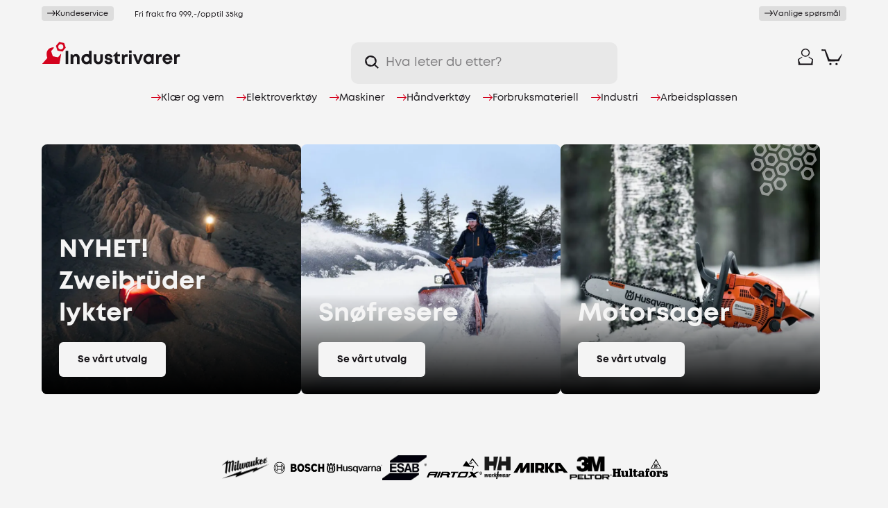

--- FILE ---
content_type: text/html; charset=utf-8
request_url: https://industrivarer.no/
body_size: 45378
content:
<!DOCTYPE html><html lang="nb" dir="ltr" class="Hvit html-home-page"><head><script>window.dataLayer=window.dataLayer||[],function(){const n="G-2QY4F641B2",t=window.dataLayer.push.bind(window.dataLayer);window.dataLayer.push=function(){const i=arguments[0];return i&&i.length&&i[0]==="config"&&i[1]===n?window.dataLayer.length:t.apply(null,arguments)}}()</script><title>Forside | Industrivarer.no</title><meta charset="UTF-8"><meta name="description" content="Skikkelig utstyr som får jobben gjort. Kun kvalitetsmerker. Lagervarer sendes innen 24t. Industrivarer - Sjekk utvalget i nettbutikken! Rask levering og trykk betaling med vipps, apple pay og klarna!"><meta name="keywords" content=""><meta name="generator" content="nopCommerce"><meta name="viewport" content="width=device-width, initial-scale=1"><link rel="apple-touch-icon" sizes="180x180" href="/apple-touch-icon.png"><link rel="icon" type="image/png" sizes="32x32" href="/favicon-32x32.png"><link rel="icon" type="image/png" sizes="16x16" href="/favicon-16x16.png"><link rel="manifest" href="/manifest.json"><link rel="mask-icon" href="/safari-pinned-tab.svg" color="#d3011d"><meta name="msapplication-TileColor" content="#F4F4F4"><meta name="theme-color" content="#F4F4F4"><meta name="facebook-domain-verification" content="qsd2xzson5t9la697o0yrbtv0kkeoc"><link rel="preload" href="/Themes/Custom/Content/webfonts/3768EC_0_0.woff2" as="font" type="font/woff2" crossorigin><link rel="preload" href="/Themes/Custom/Content/webfonts/3768EC_6_0.woff2" as="font" type="font/woff2" crossorigin><link rel="stylesheet" href="/css/doiu9-mtjuevvbcjvhq2wa.styles.css?v=D8urTVorMiWTMpi4m7V_hjhAY_A"><link rel="stylesheet" href="/dist/scripts/main.CDPKcber.css?v=Gm48vq2MTt2ZdSrmb1NxKzfBoO8"><script>function iniateClerk(){(function(n,t){var i=t.createElement("script"),r;i.type="text/javascript";i.async=!0;i.src=(t.location.protocol=="https:"?"https":"http")+"://cdn.clerk.io/clerk.js";r=t.getElementsByTagName("script")[0];r.parentNode.insertBefore(i,r);n.__clerk_q=n.__clerk_q||[];n.Clerk=n.Clerk||function(){n.__clerk_q.push(arguments)}})(window,document);Clerk("config",{key:"SibH3r2O9h2XvfFXiN1IvcbdRcU9JVCS"});window.ClerkExists=!0}window.ClerkExists||iniateClerk()</script><script async src="/Plugins/FoxNetSoft.GoogleAnalytics4/Scripts/GoogleAnalytics4.js"></script><script>window.dataLayer=window.dataLayer||[];var GA4_productImpressions=GA4_productImpressions||[],GA4_productDetails=GA4_productDetails||[],GA4_cartproducts=GA4_cartproducts||[],GA4_wishlistproducts=GA4_wishlistproducts||[]</script><script>(function(n,t,i,r,u){n[r]=n[r]||[];n[r].push({"gtm.start":(new Date).getTime(),event:"gtm.js"});var e=t.getElementsByTagName(i)[0],f=t.createElement(i),o=r!="dataLayer"?"&l="+r:"";f.async=!0;f.src="https://www.googletagmanager.com/gtm.js?id="+u+o;e.parentNode.insertBefore(f,e)})(window,document,"script","dataLayer","GTM-WV8GWQK")</script><script async src='https://www.googletagmanager.com/gtag/js?id=G-2QY4F641B2'></script><script>function gtag(){dataLayer.push(arguments)}window.dataLayer=window.dataLayer||[];gtag("js",new Date);gtag("config","G-2QY4F641B2")</script><script src="/js/clq2noexcxqpwv3jp9t_dg.scripts.js?v=EtYJ5XvlLSpqaZDiEFpnwyUTpxE"></script><script>!function(n,t,i){function p(){i.onInit&&i.onInit(r)}var u=n.location,s="script",h="instrumentationKey",f="ingestionendpoint",c="disableExceptionTracking",l="ai.device.",a="toLowerCase",e="crossOrigin",v="POST",y="appInsightsSDK",o=i.name||"appInsights",r;(i.name||n[y])&&(n[y]=o);r=n[o]||function(r){function nt(n,t){var i={},r="Browser";return i[l+"id"]=r[a](),i[l+"type"]=r,i["ai.operation.name"]=u&&u.pathname||"_unknown_",i["ai.internal.sdkVersion"]="javascript:snippet_"+(o.sv||o.version),{time:function(){function t(n){var t=""+n;return 1===t.length&&(t="0"+t),t}var n=new Date;return n.getUTCFullYear()+"-"+t(1+n.getUTCMonth())+"-"+t(n.getUTCDate())+"T"+t(n.getUTCHours())+":"+t(n.getUTCMinutes())+":"+t(n.getUTCSeconds())+"."+((n.getUTCMilliseconds()/1e3).toFixed(3)+"").slice(2,5)+"Z"}(),iKey:n,name:"Microsoft.ApplicationInsights."+n.replace(/-/g,"")+"."+t,sampleRate:100,tags:i,data:{baseData:{ver:2}}}}function rt(n){for(;n.length;)!function(n){o[n]=function(){var t=arguments;g||o.queue.push(function(){o[n].apply(o,t)})}}(n.pop())}var g=!1,w=!1,o={initialize:!0,queue:[],sv:"5",version:2,config:r},b=r.url||i.src,k,et,p,d;if(b){function tt(){var e,s,k,d,tt,it,c,l,y,t,p;g=!0;o.queue=[];w||(w=!0,e=b,c=function(){var n={},s=r.connectionString,u,t,i,e,o;if(s)for(u=s.split(";"),t=0;t<u.length;t++)i=u[t].split("="),2===i.length&&(n[i[0][a]()]=i[1]);return n[f]||(e=n.endpointsuffix,o=e?n.location:null,n[f]="https://"+(o?o+".":"")+"dc."+(e||"services.visualstudio.com")),n}(),l=c[h]||r[h]||"",y=c[f],t=y?y+"/v2/track":r.endpointUrl,(p=[]).push((s="SDK LOAD Failure: Failed to load Application Insights SDK script (See stack for details)",k=e,d=t,(it=(tt=nt(l,"Exception")).data).baseType="ExceptionData",it.baseData.exceptions=[{typeName:"SDKLoadFailed",message:s.replace(/\./g,"-"),hasFullStack:!1,stack:s+"\nSnippet failed to load ["+k+"] -- Telemetry is disabled\nHelp Link: https://go.microsoft.com/fwlink/?linkid=2128109\nHost: "+(u&&u.pathname||"_unknown_")+"\nEndpoint: "+d,parsedStack:[]}],tt)),p.push(function(n,t,i,r){var f=nt(l,"Message"),e=f.data,u;return e.baseType="MessageData",u=e.baseData,u.message='AI (Internal): 99 message:"'+("SDK LOAD Failure: Failed to load Application Insights SDK script (See stack for details) ("+i+")").replace(/\"/g,"")+'"',u.properties={endpoint:r},f}(0,0,e,t)),function(t,r){var f,u;JSON&&(f=n.fetch,f&&!i.useXhr?f(r,{method:v,body:JSON.stringify(t),mode:"cors"}):XMLHttpRequest&&(u=new XMLHttpRequest,u.open(v,r),u.setRequestHeader("Content-type","application/json"),u.send(JSON.stringify(t))))}(p,t))}function it(n,t){w||setTimeout(function(){!t&&o.core||tt()},500)}k=function(){var n=t.createElement(s),r;return n.src=b,r=i[e],!r&&""!==r||"undefined"==n[e]||(n[e]=r),n.onload=it,n.onerror=tt,n.onreadystatechange=function(t,i){"loaded"!==n.readyState&&"complete"!==n.readyState||it(0,i)},n}();i.ld<0?t.getElementsByTagName("head")[0].appendChild(k):setTimeout(function(){t.getElementsByTagName(s)[0].parentNode.appendChild(k)},i.ld||0)}try{o.cookie=t.cookie}catch(ot){}var y="track",ut="TrackPage",ft="TrackEvent";return rt([y+"Event",y+"PageView",y+"Exception",y+"Trace",y+"DependencyData",y+"Metric",y+"PageViewPerformance","start"+ut,"stop"+ut,"start"+ft,"stop"+ft,"addTelemetryInitializer","setAuthenticatedUserContext","clearAuthenticatedUserContext","flush"]),o.SeverityLevel={Verbose:0,Information:1,Warning:2,Error:3,Critical:4},et=(r.extensionConfig||{}).ApplicationInsightsAnalytics||{},!0!==r[c]&&!0!==et[c]&&(p="onerror",rt(["_"+p]),d=n[p],n[p]=function(n,t,i,r,u){var f=d&&d(n,t,i,r,u);return!0!==f&&o["_"+p]({message:n,url:t,lineNumber:i,columnNumber:r,error:u}),f},r.autoExceptionInstrumented=!0),o}(i.cfg);(n[o]=r).queue&&0===r.queue.length?(r.queue.push(p),r.trackPageView({})):p()}(window,document,{src:"https://js.monitor.azure.com/scripts/b/ai.2.min.js",crossOrigin:"anonymous",cfg:{connectionString:"InstrumentationKey=b643917e-2d2b-409c-8af4-2cbfcc04029d;IngestionEndpoint=https://norwayeast-0.in.applicationinsights.azure.com/;LiveEndpoint=https://norwayeast.livediagnostics.monitor.azure.com/;ApplicationId=7d735cad-2fec-42b0-b473-f84ce1b735d0"}})</script><body><noscript><iframe src="https://www.googletagmanager.com/ns.html?id=GTM-WV8GWQK" height="0" width="0" style="display:none;visibility:hidden"></iframe></noscript><div class="ajax-loading-block-window" style="display:none"></div><div id="dialog-notifications-success" title="Varsling" style="display:none"></div><div id="dialog-notifications-error" title="Feil" style="display:none"></div><div id="dialog-notifications-warning" title="Advarsel" style="display:none"></div><div id="bar-notification" class="bar-notification" data-close="Lukk"><span class="close" title="Lukk"> <img src="/Themes/Custom/Content/images/icon-close.svg"> </span></div><div class="master-wrapper-page"><div class="industrivarer-loader custom-page-loader"><div class="industrivarer-nuts"><div class="industrivarer-nut industrivarer-nut-1"><svg id="Layer_1" xmlns="http://www.w3.org/2000/svg" version="1.1" viewBox="0 0 200 196.6"><path class="st0" d="M198.5,114.8l-31.1-92.2c-.2-1-.8-1.8-1.6-2.5s-1.7-1.1-2.6-1.2L69.6.8c-.9-.2-2-.1-2.9.2s-1.7,1-2.2,1.8L2.3,76.5c-.7.7-1.3,1.5-1.5,2.4-.2,1,0,2,.4,2.8l31.1,92.2h.1c.2,1.1.8,2,1.6,2.6.7.7,1.7,1.1,2.6,1.2l93.7,18.5c.9.2,2,.1,2.9-.2.9-.3,1.7-1,2.2-1.8l62.1-73.6c.6-.8,1.1-1.7,1.4-2.7.2-1,0-2.1-.3-3ZM99.8,153.8c-30.6,0-55.3-24.8-55.3-55.3s24.8-55.3,55.3-55.3,55.3,24.8,55.3,55.3-24.8,55.3-55.3,55.3Z" /></svg></div><div class="industrivarer-nut industrivarer-nut-2"><svg id="Layer_1" xmlns="http://www.w3.org/2000/svg" version="1.1" viewBox="0 0 200 196.6"><path class="st0" d="M198.5,114.8l-31.1-92.2c-.2-1-.8-1.8-1.6-2.5s-1.7-1.1-2.6-1.2L69.6.8c-.9-.2-2-.1-2.9.2s-1.7,1-2.2,1.8L2.3,76.5c-.7.7-1.3,1.5-1.5,2.4-.2,1,0,2,.4,2.8l31.1,92.2h.1c.2,1.1.8,2,1.6,2.6.7.7,1.7,1.1,2.6,1.2l93.7,18.5c.9.2,2,.1,2.9-.2.9-.3,1.7-1,2.2-1.8l62.1-73.6c.6-.8,1.1-1.7,1.4-2.7.2-1,0-2.1-.3-3ZM99.8,153.8c-30.6,0-55.3-24.8-55.3-55.3s24.8-55.3,55.3-55.3,55.3,24.8,55.3,55.3-24.8,55.3-55.3,55.3Z" /></svg></div><div class="industrivarer-nut industrivarer-nut-3"><svg id="Layer_1" xmlns="http://www.w3.org/2000/svg" version="1.1" viewBox="0 0 200 196.6"><path class="st0" d="M198.5,114.8l-31.1-92.2c-.2-1-.8-1.8-1.6-2.5s-1.7-1.1-2.6-1.2L69.6.8c-.9-.2-2-.1-2.9.2s-1.7,1-2.2,1.8L2.3,76.5c-.7.7-1.3,1.5-1.5,2.4-.2,1,0,2,.4,2.8l31.1,92.2h.1c.2,1.1.8,2,1.6,2.6.7.7,1.7,1.1,2.6,1.2l93.7,18.5c.9.2,2,.1,2.9-.2.9-.3,1.7-1,2.2-1.8l62.1-73.6c.6-.8,1.1-1.7,1.4-2.7.2-1,0-2.1-.3-3ZM99.8,153.8c-30.6,0-55.3-24.8-55.3-55.3s24.8-55.3,55.3-55.3,55.3,24.8,55.3,55.3-24.8,55.3-55.3,55.3Z" /></svg></div></div></div><header class="header" id="header-top"><div class="tools"><div class="selling-points site-width"><a href="/kundeservice"><div class="delivery-info customer-service"><span class="arrow"> <svg id="Layer_1" xmlns="http://www.w3.org/2000/svg" version="1.1" viewBox="0 0 200 126.8"><path class="st0" d="M196.6,57.1L142.4,3c-3.3-3.3-8.7-3.3-12,0-3.3,3.3-3.3,8.7,0,12l39.6,39.6H9c-4.7,0-8.5,3.8-8.5,8.5s3.8,8.5,8.5,8.5h161l-39.6,39.6c-3.3,3.3-3.3,8.7,0,12s8.7,3.3,12,0l54.1-54.1c3.3-3.3,3.3-8.7,0-12Z" /></svg> </span> <span class="link-underline">Kundeservice</span></div><div class="delivery-info freight"><span>Fri frakt fra 999,-/opptil 35kg</span></div><div class="delivery-info shop"><span>Eget verksted</span></div><div class="delivery-info brands"><span>Kun kvalitetsmerker</span></div></a> <a href="/vanlige-sporsmal"><div class="delivery-info faq"><span class="arrow"> <svg id="Layer_1" xmlns="http://www.w3.org/2000/svg" version="1.1" viewBox="0 0 200 126.8"><path class="st0" d="M196.6,57.1L142.4,3c-3.3-3.3-8.7-3.3-12,0-3.3,3.3-3.3,8.7,0,12l39.6,39.6H9c-4.7,0-8.5,3.8-8.5,8.5s3.8,8.5,8.5,8.5h161l-39.6,39.6c-3.3,3.3-3.3,8.7,0,12s8.7,3.3,12,0l54.1-54.1c3.3-3.3,3.3-8.7,0-12Z" /></svg> </span> <span class="link-underline">Vanlige spørsmål</span></div></a></div></div><div class="header-upper site-width"><div class="header-icons-flex"><div class="header-logo"><a href="/" aria-label="Til forsiden"> <svg id="Layer_1" xmlns="http://www.w3.org/2000/svg" version="1.1" viewBox="0 0 500 83.1"><g id="logo-symbol"><path class="st0" id="wrench" d="M44.6,21.7c-2.3-1.1-7.2-1.5-13,1.1-9.1,3.8-14,14.1-13.8,21.9,0,6.3,2.3,13,2.7,14.3v.4L1.9,80.6s0,.2.2.2h61.2c.4,0,.8-.2,1-.8,0,0,6-34.1,6-34.3s0-.6-.2-.8c-.2-.2-.6-.2-.8-.2-.4.2-.6.4-.8.6-.2.4-9.1,11.2-9.1,11.2,0,.2-.2.2-.4.2l-18.1-3.6c-.4,0-.6-.2-.6-.6l-6-17.5v-.6l10.1-12c.4-.2.6-.4.2-.6Z" /><path class="st0" id="nut" d="M60,17.1c1-5.3,6-8.6,10.9-7.6,5.1,1.1,8.4,6.1,7.4,11.2-1,5.1-6,8.6-10.9,7.6-5.1-.8-8.4-5.9-7.4-11.2ZM57.1,32.2c.2.4.4.6.8.6l16.5,3.2c.4,0,.6,0,1-.4l11.1-13c.2-.2.2-.6.2-1.1l-5.6-16.2c-.2-.4-.4-.6-.8-.6l-16.5-3.2c-.4,0-.6,0-1,.4l-11.1,13c-.2.2-.2.6-.2,1.1l5.6,16.2Z" /></g><g id="logo-text"><path class="st1" d="M86.6,33.3h9.3v47.6h-9.3v-47.6Z" /><path class="st1" d="M137,59.6v21.3h-9.3v-19.8c0-5.3-2.1-7.8-6-7.8s-7.6,3.6-7.6,9v18.3h-9.5v-34.7h6.4l1.9,4.2c2.7-3.2,6.6-5.3,11.3-5.3,7.8.2,12.8,5.9,12.8,14.7Z" /><path class="st1" d="M179.9,33.3v47.6h-6.8l-1-2.9c-2.9,2.5-6.6,4-10.7,4-10.3,0-18.1-8-18.1-18.5s7.6-18.5,18.1-18.5,6.8,1.1,9.5,2.9v-14.5h9.1ZM171.2,63.4c0-5.5-3.9-9.7-9.3-9.7s-9.3,4-9.3,9.7,3.9,9.7,9.3,9.7,9.3-4.2,9.3-9.7Z" /><path class="st1" d="M188.3,66.1v-20.2h9.3v19.2c0,5.1,2.7,8,6.8,8s6.8-2.9,6.8-8v-19.2h9.3v20.2c0,9.5-6.4,15.8-16.1,15.8s-16.1-6.3-16.1-15.8Z" /><path class="st1" d="M241,81.9c-8.6,0-14.4-5.1-14.4-12.6h9.1c0,3.2,2.5,4.6,5.8,4.6s4.9-1.3,4.9-3.6-2.9-3.2-6.6-3.8c-5.6-.8-12.4-2.5-12.4-10.7s5.6-11.2,13.8-11.2,13.8,4.6,13.8,11.8h-8.9c0-2.7-1.9-4.2-5.1-4.2s-4.5,1.3-4.5,3.4,2.9,2.9,6.4,3.6c5.6,1.1,12.8,2.3,12.8,10.7-.2,7.4-6,12-14.6,12Z" /><path class="st1" d="M282.8,72.4v8.4h-6.6c-7.6,0-12.2-4.8-12.2-12.4v-14.9h-6.2v-2.1l13.6-14.7h1.9v9.3h9.5v7.6h-9.3v13.7c0,3.4,1.9,5.3,5.4,5.3h3.9Z" /><path class="st1" d="M309.8,45.7v8.8h-4.1c-5.1,0-7.2,2.3-7.2,8v18.1h-9.3v-34.7h6l1.6,4.2c2.5-3.2,5.6-4.4,9.9-4.4h3.1Z" /><path class="st1" d="M315.2,45.9h9.3v34.9h-9.3v-34.9ZM315.2,32.4h9.3v8.8h-9.3v-8.8Z" /><path class="st1" d="M365.4,45.9l-13.6,34.9h-8.6l-14-34.9h9.9l8.4,23.6,8.2-23.6h9.7Z" /><path class="st1" d="M403.9,45.7v34.9h-7.2l-.8-3.2c-2.9,2.7-6.8,4.2-11.1,4.2-10.3,0-17.9-8-17.9-18.5s7.6-18.5,17.9-18.5,8.2,1.7,11.3,4.2l1-3.4h6.8v.2ZM394.9,63.4c0-5.5-3.9-9.7-9.3-9.7s-9.3,4.2-9.3,9.7,3.9,9.7,9.3,9.7c5.4-.2,9.3-4.2,9.3-9.7Z" /><path class="st1" d="M433.4,45.7v8.8h-4.1c-5.1,0-7.2,2.3-7.2,8v18.1h-9.3v-34.7h6l1.6,4.2c2.5-3.2,5.6-4.4,9.9-4.4h3.1Z" /><path class="st1" d="M471.1,65.9h-25.9c.8,4.8,3.9,7.4,8.4,7.4s5.8-1.5,7.2-4h9.7c-2.5,7.6-9.1,12.4-17.1,12.4s-17.7-8-17.7-18.5,7.6-18.5,17.7-18.5,17.7,8.2,17.7,18.3c.2,1.3,0,2.1,0,2.9ZM445.3,59.6h16.7c-1.2-4.2-4.3-6.5-8.4-6.5-4.3-.2-7.2,2.3-8.2,6.5Z" /><path class="st1" d="M498.2,45.7v8.8h-4.1c-5.1,0-7.2,2.3-7.2,8v18.1h-9.3v-34.7h6l1.6,4.2c2.5-3.2,5.6-4.4,9.9-4.4h3.1Z" /></g></svg> </a></div><div class="header-search"><div class="icon"><svg id="Layer_1" xmlns="http://www.w3.org/2000/svg" version="1.1" viewBox="0 0 200 198.9"><path class="st0" d="M84,.5c-16.5,0-32.6,4.9-46.3,14-13.7,9.1-24.4,22.1-30.7,37.3C.7,67-1,83.7,2.3,99.8c3.2,16.1,11.2,30.9,22.8,42.5,11.7,11.6,26.5,19.5,42.7,22.7,16.2,3.2,32.9,1.6,48.2-4.7,15.2-6.3,28.2-16.9,37.4-30.6,9.2-13.7,14-29.7,14-46.2s-2.1-21.7-6.3-31.8c-4.2-10.1-10.3-19.2-18.1-27-7.7-7.7-16.9-13.8-27.1-18-10.1-4.2-21-6.3-31.9-6.3ZM146.8,103.4l-44.5,42.6c-.5.4-1.1.7-1.7.8s-1.3.1-1.9,0l-59.3-17.3c-.6-.2-1.1-.6-1.5-1-.4-.4-.8-1-1-1.5l-14.5-59.5c-.2-.6-.1-1.3,0-2,.2-.6.5-1.2,1-1.6l44.5-42.2c.5-.4,1.1-.7,1.7-.8.6-.1,1.3-.1,1.9,0l59.3,17.3c.6.2,1.1.6,1.5,1,.4.4.8,1,1,1.5l14.5,59.5c0,.6,0,1.2-.1,1.8-.2.6-.5,1.1-.9,1.5Z" /><path class="st0" d="M185.5,198.2l-63.8-63.6,14-14.5,63.8,63.6-14,14.5Z" /></svg></div><input id="small-searchterms" type="text" placeholder="Hva leter du etter?"> <span id="clerk-instant-search" class="clerk" data-template="@live-search" data-instant-search="#small-searchterms" data-target="#clerk-instant-search-results" data-instant-search-suggestions="3" data-instant-search-categories="3" data-instant-search-pages="3" data-instant-search-categories="true"> </span><ul id="clerk-instant-search-results"></ul><script>function iniateClerk(){(function(n,t){var i=t.createElement("script"),r;i.type="text/javascript";i.async=!0;i.src=(t.location.protocol=="https:"?"https":"http")+"://cdn.clerk.io/clerk.js";r=t.getElementsByTagName("script")[0];r.parentNode.insertBefore(i,r);n.__clerk_q=n.__clerk_q||[];n.Clerk=n.Clerk||function(){n.__clerk_q.push(arguments)}})(window,document);Clerk("config",{key:"SibH3r2O9h2XvfFXiN1IvcbdRcU9JVCS"});window.ClerkExists=!0}window.ClerkExists||iniateClerk()</script><div class="header-search-close" onclick="toggleSearch()"><svg version="1.1" id="Layer_1" xmlns="http://www.w3.org/2000/svg" xmlns:xlink="http://www.w3.org/1999/xlink" x="0px" y="0px" viewBox="0 0 24.8 24.8" style="enable-background:new 0 0 24.8 24.8" xml:space="preserve"><g><line class="st0" x1="0" y1="0" x2="24.8" y2="24.8" /><line class="st0" x1="24.8" y1="0" x2="0" y2="24.8" /></g></svg></div></div><div class="header-search-cover" onclick="toggleSearch()"></div><div class="header-search-icon" onclick="toggleSearch()"><div class="icon"><svg id="Layer_1" xmlns="http://www.w3.org/2000/svg" version="1.1" viewBox="0 0 200 198.9"><path class="st0" d="M84,.5c-16.5,0-32.6,4.9-46.3,14-13.7,9.1-24.4,22.1-30.7,37.3C.7,67-1,83.7,2.3,99.8c3.2,16.1,11.2,30.9,22.8,42.5,11.7,11.6,26.5,19.5,42.7,22.7,16.2,3.2,32.9,1.6,48.2-4.7,15.2-6.3,28.2-16.9,37.4-30.6,9.2-13.7,14-29.7,14-46.2s-2.1-21.7-6.3-31.8c-4.2-10.1-10.3-19.2-18.1-27-7.7-7.7-16.9-13.8-27.1-18-10.1-4.2-21-6.3-31.9-6.3ZM146.8,103.4l-44.5,42.6c-.5.4-1.1.7-1.7.8s-1.3.1-1.9,0l-59.3-17.3c-.6-.2-1.1-.6-1.5-1-.4-.4-.8-1-1-1.5l-14.5-59.5c-.2-.6-.1-1.3,0-2,.2-.6.5-1.2,1-1.6l44.5-42.2c.5-.4,1.1-.7,1.7-.8.6-.1,1.3-.1,1.9,0l59.3,17.3c.6.2,1.1.6,1.5,1,.4.4.8,1,1,1.5l14.5,59.5c0,.6,0,1.2-.1,1.8-.2.6-.5,1.1-.9,1.5Z" /><path class="st0" d="M185.5,198.2l-63.8-63.6,14-14.5,63.8,63.6-14,14.5Z" /></svg></div></div><div class="cart" id="topcartlink"><a href="/cart" aria-label="Handlekurv" class="ico-cart"><div class="cart-icon"><svg id="Layer_1" xmlns="http://www.w3.org/2000/svg" version="1.1" viewBox="0 0 200 158.3"><path class="st0" d="M197.4,46.2c-.4,0-.8,0-1.2.2-.4.2-.7.4-.9.8l-36.9,52c-.2.3-.5.6-.9.7-.3.2-.7.2-1.1.2l-77.6-1.3c-.4,0-.8-.1-1.2-.3-.4-.2-.6-.6-.8-.9L40,2.2c-.2-.4-.4-.7-.8-.9-.4-.2-.8-.3-1.2-.3L3.4.8c-.3,0-.6,0-.9.2-.3.1-.5.3-.8.5-.2.2-.4.5-.5.7-.1.3-.2.6-.2.9v9.8c0,.6.3,1.1.7,1.5.4.4.9.7,1.5.7l25.9.6c.5,0,1,.2,1.3.5.4.3.7.7.8,1.1l33,100.9c.1.5.4.9.8,1.1.4.3.9.4,1.3.5l101.2-.3c.4,0,.9-.1,1.3-.3.4-.2.7-.6.9-.9l29.5-68.8c.5-1.6-.3-3-1.8-3.2Z" /><circle class="st0" cx="86.6" cy="146.7" r="10.9" /><circle class="st0" cx="145.5" cy="146.7" r="10.9" /></svg></div><span class="cart-qty">0</span> </a></div><div class="user"><a href="/login?returnUrl=%2F" class="ico-login" aria-label="Logg inn"><div class="icon"><svg id="Layer_1" xmlns="http://www.w3.org/2000/svg" version="1.1" viewBox="0 0 176 200"><path class="st0" d="M127.9,98.3l-3.8,2.2c-.3.2-.5.4-.7.7-.2.3-.3.6-.3.9,0,.3,0,.6.2.9.1.3.3.6.6.8l38.6,28.3c.3.2.5.5.7.9.1.4.1.7,0,1.1l-9.9,43.5c0,.5-.3.9-.7,1.1-.4.3-.8.4-1.3.4H28.8c-.4,0-.8-.1-1.1-.4-.3-.2-.6-.6-.7-.9l-13.7-43.7c-.1-.4-.1-.8,0-1.2.1-.4.4-.7.7-1l38.1-28.1c.3-.2.5-.4.6-.7.1-.3.2-.6.2-.9,0-.3-.1-.6-.3-.9-.2-.3-.4-.5-.7-.6l-3.4-2c-.3-.2-.6-.3-1-.3s-.7.1-1,.3L1.9,126.6c-.3.2-.6.5-.7.9-.2.3-.2.7-.2,1.1l6.1,68.5c0,.2,0,.5.2.7.1.2.3.4.4.6.2.2.4.3.7.4.2,0,.5.1.8,0h160.1c.5,0,1-.2,1.4-.5.4-.3.6-.8.7-1.3l4.3-68.5c0-.3,0-.7-.2-1-.2-.3-.4-.6-.7-.8l-44.6-28.3c-.3-.2-.6-.3-1-.4-.4,0-.7,0-1,.1Z" /><path class="st0" d="M88.2,97.6c-9.8,0-19.4-2.8-27.5-8.2-8.1-5.3-14.5-12.9-18.3-21.8-3.8-8.9-4.7-18.6-2.8-28,1.9-9.4,6.6-18.1,13.6-24.8,6.9-6.8,15.8-11.4,25.4-13.3,9.6-1.9,19.6-.9,28.6,2.8,9.1,3.7,16.8,9.9,22.2,17.9,5.4,8,8.4,17.4,8.4,27,0,12.9-5.2,25.2-14.5,34.3-9.3,9.1-21.9,14.2-35,14.2ZM88.2,12.4c-7.5,0-14.7,2.2-20.9,6.2-6.2,4.1-11,9.8-13.9,16.6-2.9,6.7-3.6,14.2-2.1,21.3,1.5,7.2,5,13.7,10.3,18.9,5.3,5.2,12,8.7,19.3,10.1,7.3,1.4,14.9.7,21.8-2.1,6.9-2.8,12.8-7.5,16.9-13.6,4.1-6.1,6.3-13.2,6.3-20.5,0-9.8-4-19.1-11.1-26.1-7.1-6.9-16.6-10.8-26.6-10.8Z" /></svg></div><span class="text">Logg inn</span> </a></div><div class="wishlist"><a href="/wishlist" class="ico-wishlist" aria-label="Ønskeliste"><div class="icon"><svg version="1.1" id="Layer_1" xmlns="http://www.w3.org/2000/svg" xmlns:xlink="http://www.w3.org/1999/xlink" x="0px" y="0px" viewBox="0 0 234 200" style="enable-background:new 0 0 234 200" xml:space="preserve"><path id="Path_91" class="st0" d="M222.81152,48.13073C204.08734-3.013,148.03526-0.98791,117.10029,31.20878
	C83.91737-2.64402,30.12162-3.013,11.39744,48.13073c-20.32896,65.65457,96.52984,139.13507,105.70285,144.42105
	C126.28168,187.25742,242.23019,113.8712,222.81152,48.13073z"></path></svg></div><span class="text">Ønskeliste</span> </a></div><div class="header-nav-icon" onclick="toggleNav()"><div class="icon"><span></span> <span></span> <span></span></div></div></div><div class="header-menu" id="main-navigation"><div class="navigation home"><ul class="top-menu"><li class="level0 has-children"><a href="/kl%C3%A6r-og-vern" class="menu-item toggle level-0 has-sub-nav" role="button" data-href="/kl%C3%A6r-og-vern" data-menu-level="0"> <span class="arrow"> <svg id="Layer_1" xmlns="http://www.w3.org/2000/svg" version="1.1" viewBox="0 0 200 126.8"><path class="st0" d="M196.6,57.1L142.4,3c-3.3-3.3-8.7-3.3-12,0-3.3,3.3-3.3,8.7,0,12l39.6,39.6H9c-4.7,0-8.5,3.8-8.5,8.5s3.8,8.5,8.5,8.5h161l-39.6,39.6c-3.3,3.3-3.3,8.7,0,12s8.7,3.3,12,0l54.1-54.1c3.3-3.3,3.3-8.7,0-12Z" /></svg> </span> Kl&#xE6;r og vern </a><ul class="sublist first-level" data-menu-level="0"><li class="sub-cat-name goback-level0"><a href="#" class="menu-item menu-goback" data-menu-level="0"> <span class="arrow"> <svg id="Layer_1" xmlns="http://www.w3.org/2000/svg" version="1.1" viewBox="0 0 200 126.8"><path class="st0" d="M196.6,57.1L142.4,3c-3.3-3.3-8.7-3.3-12,0-3.3,3.3-3.3,8.7,0,12l39.6,39.6H9c-4.7,0-8.5,3.8-8.5,8.5s3.8,8.5,8.5,8.5h161l-39.6,39.6c-3.3,3.3-3.3,8.7,0,12s8.7,3.3,12,0l54.1-54.1c3.3-3.3,3.3-8.7,0-12Z" /></svg> </span> Kl&#xE6;r og vern </a><li class="level1 has-children"><a href="/arbeidst%C3%B8y" class="menu-item toggle has-sub-nav level1-desktop" data-href="/arbeidst%C3%B8y" data-menu-level="1"> <span class="arrow"> <svg id="Layer_1" xmlns="http://www.w3.org/2000/svg" version="1.1" viewBox="0 0 200 126.8"><path class="st0" d="M196.6,57.1L142.4,3c-3.3-3.3-8.7-3.3-12,0-3.3,3.3-3.3,8.7,0,12l39.6,39.6H9c-4.7,0-8.5,3.8-8.5,8.5s3.8,8.5,8.5,8.5h161l-39.6,39.6c-3.3,3.3-3.3,8.7,0,12s8.7,3.3,12,0l54.1-54.1c3.3-3.3,3.3-8.7,0-12Z" /></svg> </span> Arbeidskl&#xE6;r </a><ul class="sublist" data-menu-level="1"><li class="sub-cat-name goback-level1"><a href="#" class="menu-item menu-goback" data-menu-level="1"> <span class="arrow"> <svg id="Layer_1" xmlns="http://www.w3.org/2000/svg" version="1.1" viewBox="0 0 200 126.8"><path class="st0" d="M196.6,57.1L142.4,3c-3.3-3.3-8.7-3.3-12,0-3.3,3.3-3.3,8.7,0,12l39.6,39.6H9c-4.7,0-8.5,3.8-8.5,8.5s3.8,8.5,8.5,8.5h161l-39.6,39.6c-3.3,3.3-3.3,8.7,0,12s8.7,3.3,12,0l54.1-54.1c3.3-3.3,3.3-8.7,0-12Z" /></svg> </span> Arbeidskl&#xE6;r </a><li class="level2"><a href="/kjeledress" class="menu-item"> Kjeledress </a><ul class="sublist"><li class="all-products no-children"><a class="btn border" href="/kjeledress">Se alt innen kjeledress</a> <a class="link-underline" href="/kjeledress">Se alt innen kjeledress <span class="all-arrow"> <svg id="Layer_1" xmlns="http://www.w3.org/2000/svg" version="1.1" viewBox="0 0 200 126.8"><path class="st0" d="M196.6,57.1L142.4,3c-3.3-3.3-8.7-3.3-12,0-3.3,3.3-3.3,8.7,0,12l39.6,39.6H9c-4.7,0-8.5,3.8-8.5,8.5s3.8,8.5,8.5,8.5h161l-39.6,39.6c-3.3,3.3-3.3,8.7,0,12s8.7,3.3,12,0l54.1-54.1c3.3-3.3,3.3-8.7,0-12Z" /></svg> </span> </a></ul><li class="level2"><a href="/arbeidshansker" class="menu-item"> Hansker </a><ul class="sublist"><li class="all-products no-children"><a class="btn border" href="/arbeidshansker">Se alt innen hansker</a> <a class="link-underline" href="/arbeidshansker">Se alt innen hansker <span class="all-arrow"> <svg id="Layer_1" xmlns="http://www.w3.org/2000/svg" version="1.1" viewBox="0 0 200 126.8"><path class="st0" d="M196.6,57.1L142.4,3c-3.3-3.3-8.7-3.3-12,0-3.3,3.3-3.3,8.7,0,12l39.6,39.6H9c-4.7,0-8.5,3.8-8.5,8.5s3.8,8.5,8.5,8.5h161l-39.6,39.6c-3.3,3.3-3.3,8.7,0,12s8.7,3.3,12,0l54.1-54.1c3.3-3.3,3.3-8.7,0-12Z" /></svg> </span> </a></ul><li class="level2"><a href="/t-skjorter" class="menu-item"> T-skjorter </a><ul class="sublist"><li class="all-products no-children"><a class="btn border" href="/t-skjorter">Se alt innen t-skjorter</a> <a class="link-underline" href="/t-skjorter">Se alt innen t-skjorter <span class="all-arrow"> <svg id="Layer_1" xmlns="http://www.w3.org/2000/svg" version="1.1" viewBox="0 0 200 126.8"><path class="st0" d="M196.6,57.1L142.4,3c-3.3-3.3-8.7-3.3-12,0-3.3,3.3-3.3,8.7,0,12l39.6,39.6H9c-4.7,0-8.5,3.8-8.5,8.5s3.8,8.5,8.5,8.5h161l-39.6,39.6c-3.3,3.3-3.3,8.7,0,12s8.7,3.3,12,0l54.1-54.1c3.3-3.3,3.3-8.7,0-12Z" /></svg> </span> </a></ul><li class="level2"><a href="/bukser" class="menu-item"> Bukser </a><ul class="sublist"><li class="all-products no-children"><a class="btn border" href="/bukser">Se alt innen bukser</a> <a class="link-underline" href="/bukser">Se alt innen bukser <span class="all-arrow"> <svg id="Layer_1" xmlns="http://www.w3.org/2000/svg" version="1.1" viewBox="0 0 200 126.8"><path class="st0" d="M196.6,57.1L142.4,3c-3.3-3.3-8.7-3.3-12,0-3.3,3.3-3.3,8.7,0,12l39.6,39.6H9c-4.7,0-8.5,3.8-8.5,8.5s3.8,8.5,8.5,8.5h161l-39.6,39.6c-3.3,3.3-3.3,8.7,0,12s8.7,3.3,12,0l54.1-54.1c3.3-3.3,3.3-8.7,0-12Z" /></svg> </span> </a></ul><li class="level2"><a href="/arbeidsshorts" class="menu-item"> Shorts </a><ul class="sublist"><li class="all-products no-children"><a class="btn border" href="/arbeidsshorts">Se alt innen shorts</a> <a class="link-underline" href="/arbeidsshorts">Se alt innen shorts <span class="all-arrow"> <svg id="Layer_1" xmlns="http://www.w3.org/2000/svg" version="1.1" viewBox="0 0 200 126.8"><path class="st0" d="M196.6,57.1L142.4,3c-3.3-3.3-8.7-3.3-12,0-3.3,3.3-3.3,8.7,0,12l39.6,39.6H9c-4.7,0-8.5,3.8-8.5,8.5s3.8,8.5,8.5,8.5h161l-39.6,39.6c-3.3,3.3-3.3,8.7,0,12s8.7,3.3,12,0l54.1-54.1c3.3-3.3,3.3-8.7,0-12Z" /></svg> </span> </a></ul><li class="level2"><a href="/genser" class="menu-item"> Genser </a><ul class="sublist"><li class="all-products no-children"><a class="btn border" href="/genser">Se alt innen genser</a> <a class="link-underline" href="/genser">Se alt innen genser <span class="all-arrow"> <svg id="Layer_1" xmlns="http://www.w3.org/2000/svg" version="1.1" viewBox="0 0 200 126.8"><path class="st0" d="M196.6,57.1L142.4,3c-3.3-3.3-8.7-3.3-12,0-3.3,3.3-3.3,8.7,0,12l39.6,39.6H9c-4.7,0-8.5,3.8-8.5,8.5s3.8,8.5,8.5,8.5h161l-39.6,39.6c-3.3,3.3-3.3,8.7,0,12s8.7,3.3,12,0l54.1-54.1c3.3-3.3,3.3-8.7,0-12Z" /></svg> </span> </a></ul><li class="level2"><a href="/undert%C3%B8y-2" class="menu-item"> Undert&#xF8;y </a><ul class="sublist"><li class="all-products no-children"><a class="btn border" href="/undertøy-2">Se alt innen undert&#xF8;y</a> <a class="link-underline" href="/undertøy-2">Se alt innen undert&#xF8;y <span class="all-arrow"> <svg id="Layer_1" xmlns="http://www.w3.org/2000/svg" version="1.1" viewBox="0 0 200 126.8"><path class="st0" d="M196.6,57.1L142.4,3c-3.3-3.3-8.7-3.3-12,0-3.3,3.3-3.3,8.7,0,12l39.6,39.6H9c-4.7,0-8.5,3.8-8.5,8.5s3.8,8.5,8.5,8.5h161l-39.6,39.6c-3.3,3.3-3.3,8.7,0,12s8.7,3.3,12,0l54.1-54.1c3.3-3.3,3.3-8.7,0-12Z" /></svg> </span> </a></ul><li class="level2"><a href="/jakke" class="menu-item"> Jakker </a><ul class="sublist"><li class="all-products no-children"><a class="btn border" href="/jakke">Se alt innen jakker</a> <a class="link-underline" href="/jakke">Se alt innen jakker <span class="all-arrow"> <svg id="Layer_1" xmlns="http://www.w3.org/2000/svg" version="1.1" viewBox="0 0 200 126.8"><path class="st0" d="M196.6,57.1L142.4,3c-3.3-3.3-8.7-3.3-12,0-3.3,3.3-3.3,8.7,0,12l39.6,39.6H9c-4.7,0-8.5,3.8-8.5,8.5s3.8,8.5,8.5,8.5h161l-39.6,39.6c-3.3,3.3-3.3,8.7,0,12s8.7,3.3,12,0l54.1-54.1c3.3-3.3,3.3-8.7,0-12Z" /></svg> </span> </a></ul><li class="level2"><a href="/vernesko" class="menu-item"> Vernesko og st&#xF8;vler </a><ul class="sublist"><li class="all-products no-children"><a class="btn border" href="/vernesko">Se alt innen vernesko og st&#xF8;vler</a> <a class="link-underline" href="/vernesko">Se alt innen vernesko og st&#xF8;vler <span class="all-arrow"> <svg id="Layer_1" xmlns="http://www.w3.org/2000/svg" version="1.1" viewBox="0 0 200 126.8"><path class="st0" d="M196.6,57.1L142.4,3c-3.3-3.3-8.7-3.3-12,0-3.3,3.3-3.3,8.7,0,12l39.6,39.6H9c-4.7,0-8.5,3.8-8.5,8.5s3.8,8.5,8.5,8.5h161l-39.6,39.6c-3.3,3.3-3.3,8.7,0,12s8.7,3.3,12,0l54.1-54.1c3.3-3.3,3.3-8.7,0-12Z" /></svg> </span> </a></ul><li class="level2"><a href="/hodeplagg" class="menu-item"> Hodeplagg </a><ul class="sublist"><li class="all-products no-children"><a class="btn border" href="/hodeplagg">Se alt innen hodeplagg</a> <a class="link-underline" href="/hodeplagg">Se alt innen hodeplagg <span class="all-arrow"> <svg id="Layer_1" xmlns="http://www.w3.org/2000/svg" version="1.1" viewBox="0 0 200 126.8"><path class="st0" d="M196.6,57.1L142.4,3c-3.3-3.3-8.7-3.3-12,0-3.3,3.3-3.3,8.7,0,12l39.6,39.6H9c-4.7,0-8.5,3.8-8.5,8.5s3.8,8.5,8.5,8.5h161l-39.6,39.6c-3.3,3.3-3.3,8.7,0,12s8.7,3.3,12,0l54.1-54.1c3.3-3.3,3.3-8.7,0-12Z" /></svg> </span> </a></ul><li class="level2"><a href="/tilbeh%C3%B8r" class="menu-item"> Tilbeh&#xF8;r </a><ul class="sublist"><li class="all-products no-children"><a class="btn border" href="/tilbehør">Se alt innen tilbeh&#xF8;r</a> <a class="link-underline" href="/tilbehør">Se alt innen tilbeh&#xF8;r <span class="all-arrow"> <svg id="Layer_1" xmlns="http://www.w3.org/2000/svg" version="1.1" viewBox="0 0 200 126.8"><path class="st0" d="M196.6,57.1L142.4,3c-3.3-3.3-8.7-3.3-12,0-3.3,3.3-3.3,8.7,0,12l39.6,39.6H9c-4.7,0-8.5,3.8-8.5,8.5s3.8,8.5,8.5,8.5h161l-39.6,39.6c-3.3,3.3-3.3,8.7,0,12s8.7,3.3,12,0l54.1-54.1c3.3-3.3,3.3-8.7,0-12Z" /></svg> </span> </a></ul><li class="all-products goback-level1"><a class="btn cta white" href="/arbeidstøy">Se alt innen arbeidskl&#xE6;r</a> <a class="link-underline" href="/arbeidstøy">Se alt innen arbeidskl&#xE6;r <span class="all-arrow"> <svg id="Layer_1" xmlns="http://www.w3.org/2000/svg" version="1.1" viewBox="0 0 200 126.8"><path class="st0" d="M196.6,57.1L142.4,3c-3.3-3.3-8.7-3.3-12,0-3.3,3.3-3.3,8.7,0,12l39.6,39.6H9c-4.7,0-8.5,3.8-8.5,8.5s3.8,8.5,8.5,8.5h161l-39.6,39.6c-3.3,3.3-3.3,8.7,0,12s8.7,3.3,12,0l54.1-54.1c3.3-3.3,3.3-8.7,0-12Z" /></svg> </span> </a></ul><li class="level1 has-children"><a href="/verneutstyr" class="menu-item toggle has-sub-nav level1-desktop" data-href="/verneutstyr" data-menu-level="1"> <span class="arrow"> <svg id="Layer_1" xmlns="http://www.w3.org/2000/svg" version="1.1" viewBox="0 0 200 126.8"><path class="st0" d="M196.6,57.1L142.4,3c-3.3-3.3-8.7-3.3-12,0-3.3,3.3-3.3,8.7,0,12l39.6,39.6H9c-4.7,0-8.5,3.8-8.5,8.5s3.8,8.5,8.5,8.5h161l-39.6,39.6c-3.3,3.3-3.3,8.7,0,12s8.7,3.3,12,0l54.1-54.1c3.3-3.3,3.3-8.7,0-12Z" /></svg> </span> Verneutstyr </a><ul class="sublist" data-menu-level="1"><li class="sub-cat-name goback-level1"><a href="#" class="menu-item menu-goback" data-menu-level="1"> <span class="arrow"> <svg id="Layer_1" xmlns="http://www.w3.org/2000/svg" version="1.1" viewBox="0 0 200 126.8"><path class="st0" d="M196.6,57.1L142.4,3c-3.3-3.3-8.7-3.3-12,0-3.3,3.3-3.3,8.7,0,12l39.6,39.6H9c-4.7,0-8.5,3.8-8.5,8.5s3.8,8.5,8.5,8.5h161l-39.6,39.6c-3.3,3.3-3.3,8.7,0,12s8.7,3.3,12,0l54.1-54.1c3.3-3.3,3.3-8.7,0-12Z" /></svg> </span> Verneutstyr </a><li class="level2"><a href="/hodevern" class="menu-item"> Hodevern </a><ul class="sublist"><li class="all-products no-children"><a class="btn border" href="/hodevern">Se alt innen hodevern</a> <a class="link-underline" href="/hodevern">Se alt innen hodevern <span class="all-arrow"> <svg id="Layer_1" xmlns="http://www.w3.org/2000/svg" version="1.1" viewBox="0 0 200 126.8"><path class="st0" d="M196.6,57.1L142.4,3c-3.3-3.3-8.7-3.3-12,0-3.3,3.3-3.3,8.7,0,12l39.6,39.6H9c-4.7,0-8.5,3.8-8.5,8.5s3.8,8.5,8.5,8.5h161l-39.6,39.6c-3.3,3.3-3.3,8.7,0,12s8.7,3.3,12,0l54.1-54.1c3.3-3.3,3.3-8.7,0-12Z" /></svg> </span> </a></ul><li class="level2"><a href="/h%C3%B8rselvern" class="menu-item"> H&#xF8;rselvern </a><ul class="sublist"><li class="all-products no-children"><a class="btn border" href="/hørselvern">Se alt innen h&#xF8;rselvern</a> <a class="link-underline" href="/hørselvern">Se alt innen h&#xF8;rselvern <span class="all-arrow"> <svg id="Layer_1" xmlns="http://www.w3.org/2000/svg" version="1.1" viewBox="0 0 200 126.8"><path class="st0" d="M196.6,57.1L142.4,3c-3.3-3.3-8.7-3.3-12,0-3.3,3.3-3.3,8.7,0,12l39.6,39.6H9c-4.7,0-8.5,3.8-8.5,8.5s3.8,8.5,8.5,8.5h161l-39.6,39.6c-3.3,3.3-3.3,8.7,0,12s8.7,3.3,12,0l54.1-54.1c3.3-3.3,3.3-8.7,0-12Z" /></svg> </span> </a></ul><li class="level2"><a href="/%C3%B8yevern" class="menu-item"> &#xD8;yevern </a><ul class="sublist"><li class="all-products no-children"><a class="btn border" href="/øyevern">Se alt innen &#xF8;yevern</a> <a class="link-underline" href="/øyevern">Se alt innen &#xF8;yevern <span class="all-arrow"> <svg id="Layer_1" xmlns="http://www.w3.org/2000/svg" version="1.1" viewBox="0 0 200 126.8"><path class="st0" d="M196.6,57.1L142.4,3c-3.3-3.3-8.7-3.3-12,0-3.3,3.3-3.3,8.7,0,12l39.6,39.6H9c-4.7,0-8.5,3.8-8.5,8.5s3.8,8.5,8.5,8.5h161l-39.6,39.6c-3.3,3.3-3.3,8.7,0,12s8.7,3.3,12,0l54.1-54.1c3.3-3.3,3.3-8.7,0-12Z" /></svg> </span> </a></ul><li class="level2"><a href="/%C3%A5ndedrettsvern" class="menu-item"> &#xC5;ndedrettsvern </a><ul class="sublist"><li class="all-products no-children"><a class="btn border" href="/åndedrettsvern">Se alt innen &#xE5;ndedrettsvern</a> <a class="link-underline" href="/åndedrettsvern">Se alt innen &#xE5;ndedrettsvern <span class="all-arrow"> <svg id="Layer_1" xmlns="http://www.w3.org/2000/svg" version="1.1" viewBox="0 0 200 126.8"><path class="st0" d="M196.6,57.1L142.4,3c-3.3-3.3-8.7-3.3-12,0-3.3,3.3-3.3,8.7,0,12l39.6,39.6H9c-4.7,0-8.5,3.8-8.5,8.5s3.8,8.5,8.5,8.5h161l-39.6,39.6c-3.3,3.3-3.3,8.7,0,12s8.7,3.3,12,0l54.1-54.1c3.3-3.3,3.3-8.7,0-12Z" /></svg> </span> </a></ul><li class="level2"><a href="/fallsikring" class="menu-item"> Fallsikring </a><ul class="sublist"><li class="all-products no-children"><a class="btn border" href="/fallsikring">Se alt innen fallsikring</a> <a class="link-underline" href="/fallsikring">Se alt innen fallsikring <span class="all-arrow"> <svg id="Layer_1" xmlns="http://www.w3.org/2000/svg" version="1.1" viewBox="0 0 200 126.8"><path class="st0" d="M196.6,57.1L142.4,3c-3.3-3.3-8.7-3.3-12,0-3.3,3.3-3.3,8.7,0,12l39.6,39.6H9c-4.7,0-8.5,3.8-8.5,8.5s3.8,8.5,8.5,8.5h161l-39.6,39.6c-3.3,3.3-3.3,8.7,0,12s8.7,3.3,12,0l54.1-54.1c3.3-3.3,3.3-8.7,0-12Z" /></svg> </span> </a></ul><li class="level2"><a href="/sveisemaske-og-filter" class="menu-item"> Sveisemaske og filter </a><ul class="sublist"><li class="all-products no-children"><a class="btn border" href="/sveisemaske-og-filter">Se alt innen sveisemaske og filter</a> <a class="link-underline" href="/sveisemaske-og-filter">Se alt innen sveisemaske og filter <span class="all-arrow"> <svg id="Layer_1" xmlns="http://www.w3.org/2000/svg" version="1.1" viewBox="0 0 200 126.8"><path class="st0" d="M196.6,57.1L142.4,3c-3.3-3.3-8.7-3.3-12,0-3.3,3.3-3.3,8.7,0,12l39.6,39.6H9c-4.7,0-8.5,3.8-8.5,8.5s3.8,8.5,8.5,8.5h161l-39.6,39.6c-3.3,3.3-3.3,8.7,0,12s8.7,3.3,12,0l54.1-54.1c3.3-3.3,3.3-8.7,0-12Z" /></svg> </span> </a></ul><li class="all-products goback-level1"><a class="btn cta white" href="/verneutstyr">Se alt innen verneutstyr</a> <a class="link-underline" href="/verneutstyr">Se alt innen verneutstyr <span class="all-arrow"> <svg id="Layer_1" xmlns="http://www.w3.org/2000/svg" version="1.1" viewBox="0 0 200 126.8"><path class="st0" d="M196.6,57.1L142.4,3c-3.3-3.3-8.7-3.3-12,0-3.3,3.3-3.3,8.7,0,12l39.6,39.6H9c-4.7,0-8.5,3.8-8.5,8.5s3.8,8.5,8.5,8.5h161l-39.6,39.6c-3.3,3.3-3.3,8.7,0,12s8.7,3.3,12,0l54.1-54.1c3.3-3.3,3.3-8.7,0-12Z" /></svg> </span> </a></ul><li class="all-products goback-level0"><a class="btn cta white" href="/klær-og-vern">Se alt innen kl&#xE6;r og vern</a> <a class="link-underline" href="/klær-og-vern">Se alt innen kl&#xE6;r og vern <span class="all-arrow"> <svg id="Layer_1" xmlns="http://www.w3.org/2000/svg" version="1.1" viewBox="0 0 200 126.8"><path class="st0" d="M196.6,57.1L142.4,3c-3.3-3.3-8.7-3.3-12,0-3.3,3.3-3.3,8.7,0,12l39.6,39.6H9c-4.7,0-8.5,3.8-8.5,8.5s3.8,8.5,8.5,8.5h161l-39.6,39.6c-3.3,3.3-3.3,8.7,0,12s8.7,3.3,12,0l54.1-54.1c3.3-3.3,3.3-8.7,0-12Z" /></svg> </span> </a></ul><li class="level0 has-children"><a href="/elektroverkt%C3%B8y" class="menu-item toggle level-0 has-sub-nav" role="button" data-href="/elektroverkt%C3%B8y" data-menu-level="0"> <span class="arrow"> <svg id="Layer_1" xmlns="http://www.w3.org/2000/svg" version="1.1" viewBox="0 0 200 126.8"><path class="st0" d="M196.6,57.1L142.4,3c-3.3-3.3-8.7-3.3-12,0-3.3,3.3-3.3,8.7,0,12l39.6,39.6H9c-4.7,0-8.5,3.8-8.5,8.5s3.8,8.5,8.5,8.5h161l-39.6,39.6c-3.3,3.3-3.3,8.7,0,12s8.7,3.3,12,0l54.1-54.1c3.3-3.3,3.3-8.7,0-12Z" /></svg> </span> Elektroverkt&#xF8;y </a><ul class="sublist first-level" data-menu-level="0"><li class="sub-cat-name goback-level0"><a href="#" class="menu-item menu-goback" data-menu-level="0"> <span class="arrow"> <svg id="Layer_1" xmlns="http://www.w3.org/2000/svg" version="1.1" viewBox="0 0 200 126.8"><path class="st0" d="M196.6,57.1L142.4,3c-3.3-3.3-8.7-3.3-12,0-3.3,3.3-3.3,8.7,0,12l39.6,39.6H9c-4.7,0-8.5,3.8-8.5,8.5s3.8,8.5,8.5,8.5h161l-39.6,39.6c-3.3,3.3-3.3,8.7,0,12s8.7,3.3,12,0l54.1-54.1c3.3-3.3,3.3-8.7,0-12Z" /></svg> </span> Elektroverkt&#xF8;y </a><li class="level1 has-children"><a href="/spiker-og-stiftepistoler" class="menu-item toggle has-sub-nav level1-desktop" data-href="/spiker-og-stiftepistoler" data-menu-level="1"> <span class="arrow"> <svg id="Layer_1" xmlns="http://www.w3.org/2000/svg" version="1.1" viewBox="0 0 200 126.8"><path class="st0" d="M196.6,57.1L142.4,3c-3.3-3.3-8.7-3.3-12,0-3.3,3.3-3.3,8.7,0,12l39.6,39.6H9c-4.7,0-8.5,3.8-8.5,8.5s3.8,8.5,8.5,8.5h161l-39.6,39.6c-3.3,3.3-3.3,8.7,0,12s8.7,3.3,12,0l54.1-54.1c3.3-3.3,3.3-8.7,0-12Z" /></svg> </span> Spiker - og stiftepistoler </a><ul class="sublist" data-menu-level="1"><li class="sub-cat-name goback-level1"><a href="#" class="menu-item menu-goback" data-menu-level="1"> <span class="arrow"> <svg id="Layer_1" xmlns="http://www.w3.org/2000/svg" version="1.1" viewBox="0 0 200 126.8"><path class="st0" d="M196.6,57.1L142.4,3c-3.3-3.3-8.7-3.3-12,0-3.3,3.3-3.3,8.7,0,12l39.6,39.6H9c-4.7,0-8.5,3.8-8.5,8.5s3.8,8.5,8.5,8.5h161l-39.6,39.6c-3.3,3.3-3.3,8.7,0,12s8.7,3.3,12,0l54.1-54.1c3.3-3.3,3.3-8.7,0-12Z" /></svg> </span> Spiker - og stiftepistoler </a><li class="level2"><a href="/spiker-og-dykkertpistoler" class="menu-item"> Spiker- og dykkertpistoler </a><ul class="sublist"><li class="all-products no-children"><a class="btn border" href="/spiker-og-dykkertpistoler">Se alt innen spiker- og dykkertpistoler</a> <a class="link-underline" href="/spiker-og-dykkertpistoler">Se alt innen spiker- og dykkertpistoler <span class="all-arrow"> <svg id="Layer_1" xmlns="http://www.w3.org/2000/svg" version="1.1" viewBox="0 0 200 126.8"><path class="st0" d="M196.6,57.1L142.4,3c-3.3-3.3-8.7-3.3-12,0-3.3,3.3-3.3,8.7,0,12l39.6,39.6H9c-4.7,0-8.5,3.8-8.5,8.5s3.8,8.5,8.5,8.5h161l-39.6,39.6c-3.3,3.3-3.3,8.7,0,12s8.7,3.3,12,0l54.1-54.1c3.3-3.3,3.3-8.7,0-12Z" /></svg> </span> </a></ul><li class="level2"><a href="/stift-og-krampepistoler" class="menu-item"> Stift- og krampepistoler </a><ul class="sublist"><li class="all-products no-children"><a class="btn border" href="/stift-og-krampepistoler">Se alt innen stift- og krampepistoler</a> <a class="link-underline" href="/stift-og-krampepistoler">Se alt innen stift- og krampepistoler <span class="all-arrow"> <svg id="Layer_1" xmlns="http://www.w3.org/2000/svg" version="1.1" viewBox="0 0 200 126.8"><path class="st0" d="M196.6,57.1L142.4,3c-3.3-3.3-8.7-3.3-12,0-3.3,3.3-3.3,8.7,0,12l39.6,39.6H9c-4.7,0-8.5,3.8-8.5,8.5s3.8,8.5,8.5,8.5h161l-39.6,39.6c-3.3,3.3-3.3,8.7,0,12s8.7,3.3,12,0l54.1-54.1c3.3-3.3,3.3-8.7,0-12Z" /></svg> </span> </a></ul><li class="level2"><a href="/boltepistoler" class="menu-item"> Boltepistoler </a><ul class="sublist"><li class="all-products no-children"><a class="btn border" href="/boltepistoler">Se alt innen boltepistoler</a> <a class="link-underline" href="/boltepistoler">Se alt innen boltepistoler <span class="all-arrow"> <svg id="Layer_1" xmlns="http://www.w3.org/2000/svg" version="1.1" viewBox="0 0 200 126.8"><path class="st0" d="M196.6,57.1L142.4,3c-3.3-3.3-8.7-3.3-12,0-3.3,3.3-3.3,8.7,0,12l39.6,39.6H9c-4.7,0-8.5,3.8-8.5,8.5s3.8,8.5,8.5,8.5h161l-39.6,39.6c-3.3,3.3-3.3,8.7,0,12s8.7,3.3,12,0l54.1-54.1c3.3-3.3,3.3-8.7,0-12Z" /></svg> </span> </a></ul><li class="all-products goback-level1"><a class="btn cta white" href="/spiker-og-stiftepistoler">Se alt innen spiker - og stiftepistoler</a> <a class="link-underline" href="/spiker-og-stiftepistoler">Se alt innen spiker - og stiftepistoler <span class="all-arrow"> <svg id="Layer_1" xmlns="http://www.w3.org/2000/svg" version="1.1" viewBox="0 0 200 126.8"><path class="st0" d="M196.6,57.1L142.4,3c-3.3-3.3-8.7-3.3-12,0-3.3,3.3-3.3,8.7,0,12l39.6,39.6H9c-4.7,0-8.5,3.8-8.5,8.5s3.8,8.5,8.5,8.5h161l-39.6,39.6c-3.3,3.3-3.3,8.7,0,12s8.7,3.3,12,0l54.1-54.1c3.3-3.3,3.3-8.7,0-12Z" /></svg> </span> </a></ul><li class="level1 has-children"><a href="/bor-skru-og-slag" class="menu-item toggle has-sub-nav level1-desktop" data-href="/bor-skru-og-slag" data-menu-level="1"> <span class="arrow"> <svg id="Layer_1" xmlns="http://www.w3.org/2000/svg" version="1.1" viewBox="0 0 200 126.8"><path class="st0" d="M196.6,57.1L142.4,3c-3.3-3.3-8.7-3.3-12,0-3.3,3.3-3.3,8.7,0,12l39.6,39.6H9c-4.7,0-8.5,3.8-8.5,8.5s3.8,8.5,8.5,8.5h161l-39.6,39.6c-3.3,3.3-3.3,8.7,0,12s8.7,3.3,12,0l54.1-54.1c3.3-3.3,3.3-8.7,0-12Z" /></svg> </span> Bor, skru og slag </a><ul class="sublist" data-menu-level="1"><li class="sub-cat-name goback-level1"><a href="#" class="menu-item menu-goback" data-menu-level="1"> <span class="arrow"> <svg id="Layer_1" xmlns="http://www.w3.org/2000/svg" version="1.1" viewBox="0 0 200 126.8"><path class="st0" d="M196.6,57.1L142.4,3c-3.3-3.3-8.7-3.3-12,0-3.3,3.3-3.3,8.7,0,12l39.6,39.6H9c-4.7,0-8.5,3.8-8.5,8.5s3.8,8.5,8.5,8.5h161l-39.6,39.6c-3.3,3.3-3.3,8.7,0,12s8.7,3.3,12,0l54.1-54.1c3.3-3.3,3.3-8.7,0-12Z" /></svg> </span> Bor, skru og slag </a><li class="level2"><a href="/borskrutrekker" class="menu-item"> Borskrutrekker </a><ul class="sublist"><li class="all-products no-children"><a class="btn border" href="/borskrutrekker">Se alt innen borskrutrekker</a> <a class="link-underline" href="/borskrutrekker">Se alt innen borskrutrekker <span class="all-arrow"> <svg id="Layer_1" xmlns="http://www.w3.org/2000/svg" version="1.1" viewBox="0 0 200 126.8"><path class="st0" d="M196.6,57.1L142.4,3c-3.3-3.3-8.7-3.3-12,0-3.3,3.3-3.3,8.7,0,12l39.6,39.6H9c-4.7,0-8.5,3.8-8.5,8.5s3.8,8.5,8.5,8.5h161l-39.6,39.6c-3.3,3.3-3.3,8.7,0,12s8.7,3.3,12,0l54.1-54.1c3.3-3.3,3.3-8.7,0-12Z" /></svg> </span> </a></ul><li class="level2"><a href="/bor-meiselhammer" class="menu-item"> Bor-/meiselhammer </a><ul class="sublist"><li class="all-products no-children"><a class="btn border" href="/bor-meiselhammer">Se alt innen bor-/meiselhammer</a> <a class="link-underline" href="/bor-meiselhammer">Se alt innen bor-/meiselhammer <span class="all-arrow"> <svg id="Layer_1" xmlns="http://www.w3.org/2000/svg" version="1.1" viewBox="0 0 200 126.8"><path class="st0" d="M196.6,57.1L142.4,3c-3.3-3.3-8.7-3.3-12,0-3.3,3.3-3.3,8.7,0,12l39.6,39.6H9c-4.7,0-8.5,3.8-8.5,8.5s3.8,8.5,8.5,8.5h161l-39.6,39.6c-3.3,3.3-3.3,8.7,0,12s8.7,3.3,12,0l54.1-54.1c3.3-3.3,3.3-8.7,0-12Z" /></svg> </span> </a></ul><li class="level2"><a href="/slagskrutrekker" class="menu-item"> Slagskrutrekker </a><ul class="sublist"><li class="all-products no-children"><a class="btn border" href="/slagskrutrekker">Se alt innen slagskrutrekker</a> <a class="link-underline" href="/slagskrutrekker">Se alt innen slagskrutrekker <span class="all-arrow"> <svg id="Layer_1" xmlns="http://www.w3.org/2000/svg" version="1.1" viewBox="0 0 200 126.8"><path class="st0" d="M196.6,57.1L142.4,3c-3.3-3.3-8.7-3.3-12,0-3.3,3.3-3.3,8.7,0,12l39.6,39.6H9c-4.7,0-8.5,3.8-8.5,8.5s3.8,8.5,8.5,8.5h161l-39.6,39.6c-3.3,3.3-3.3,8.7,0,12s8.7,3.3,12,0l54.1-54.1c3.3-3.3,3.3-8.7,0-12Z" /></svg> </span> </a></ul><li class="level2"><a href="/muttertrekker" class="menu-item"> Muttertrekker </a><ul class="sublist"><li class="all-products no-children"><a class="btn border" href="/muttertrekker">Se alt innen muttertrekker</a> <a class="link-underline" href="/muttertrekker">Se alt innen muttertrekker <span class="all-arrow"> <svg id="Layer_1" xmlns="http://www.w3.org/2000/svg" version="1.1" viewBox="0 0 200 126.8"><path class="st0" d="M196.6,57.1L142.4,3c-3.3-3.3-8.7-3.3-12,0-3.3,3.3-3.3,8.7,0,12l39.6,39.6H9c-4.7,0-8.5,3.8-8.5,8.5s3.8,8.5,8.5,8.5h161l-39.6,39.6c-3.3,3.3-3.3,8.7,0,12s8.7,3.3,12,0l54.1-54.1c3.3-3.3,3.3-8.7,0-12Z" /></svg> </span> </a></ul><li class="level2"><a href="/skruautomat" class="menu-item"> Skruautomat </a><ul class="sublist"><li class="all-products no-children"><a class="btn border" href="/skruautomat">Se alt innen skruautomat</a> <a class="link-underline" href="/skruautomat">Se alt innen skruautomat <span class="all-arrow"> <svg id="Layer_1" xmlns="http://www.w3.org/2000/svg" version="1.1" viewBox="0 0 200 126.8"><path class="st0" d="M196.6,57.1L142.4,3c-3.3-3.3-8.7-3.3-12,0-3.3,3.3-3.3,8.7,0,12l39.6,39.6H9c-4.7,0-8.5,3.8-8.5,8.5s3.8,8.5,8.5,8.5h161l-39.6,39.6c-3.3,3.3-3.3,8.7,0,12s8.7,3.3,12,0l54.1-54.1c3.3-3.3,3.3-8.7,0-12Z" /></svg> </span> </a></ul><li class="level2"><a href="/skraller" class="menu-item"> Skraller </a><ul class="sublist"><li class="all-products no-children"><a class="btn border" href="/skraller">Se alt innen skraller</a> <a class="link-underline" href="/skraller">Se alt innen skraller <span class="all-arrow"> <svg id="Layer_1" xmlns="http://www.w3.org/2000/svg" version="1.1" viewBox="0 0 200 126.8"><path class="st0" d="M196.6,57.1L142.4,3c-3.3-3.3-8.7-3.3-12,0-3.3,3.3-3.3,8.7,0,12l39.6,39.6H9c-4.7,0-8.5,3.8-8.5,8.5s3.8,8.5,8.5,8.5h161l-39.6,39.6c-3.3,3.3-3.3,8.7,0,12s8.7,3.3,12,0l54.1-54.1c3.3-3.3,3.3-8.7,0-12Z" /></svg> </span> </a></ul><li class="level2"><a href="/kjernebormaskin" class="menu-item"> Kjernebormaskin </a><ul class="sublist"><li class="all-products no-children"><a class="btn border" href="/kjernebormaskin">Se alt innen kjernebormaskin</a> <a class="link-underline" href="/kjernebormaskin">Se alt innen kjernebormaskin <span class="all-arrow"> <svg id="Layer_1" xmlns="http://www.w3.org/2000/svg" version="1.1" viewBox="0 0 200 126.8"><path class="st0" d="M196.6,57.1L142.4,3c-3.3-3.3-8.7-3.3-12,0-3.3,3.3-3.3,8.7,0,12l39.6,39.6H9c-4.7,0-8.5,3.8-8.5,8.5s3.8,8.5,8.5,8.5h161l-39.6,39.6c-3.3,3.3-3.3,8.7,0,12s8.7,3.3,12,0l54.1-54.1c3.3-3.3,3.3-8.7,0-12Z" /></svg> </span> </a></ul><li class="all-products goback-level1"><a class="btn cta white" href="/bor-skru-og-slag">Se alt innen bor, skru og slag</a> <a class="link-underline" href="/bor-skru-og-slag">Se alt innen bor, skru og slag <span class="all-arrow"> <svg id="Layer_1" xmlns="http://www.w3.org/2000/svg" version="1.1" viewBox="0 0 200 126.8"><path class="st0" d="M196.6,57.1L142.4,3c-3.3-3.3-8.7-3.3-12,0-3.3,3.3-3.3,8.7,0,12l39.6,39.6H9c-4.7,0-8.5,3.8-8.5,8.5s3.8,8.5,8.5,8.5h161l-39.6,39.6c-3.3,3.3-3.3,8.7,0,12s8.7,3.3,12,0l54.1-54.1c3.3-3.3,3.3-8.7,0-12Z" /></svg> </span> </a></ul><li class="level1 has-children"><a href="/m%C3%A5leteknikk" class="menu-item toggle has-sub-nav level1-desktop" data-href="/m%C3%A5leteknikk" data-menu-level="1"> <span class="arrow"> <svg id="Layer_1" xmlns="http://www.w3.org/2000/svg" version="1.1" viewBox="0 0 200 126.8"><path class="st0" d="M196.6,57.1L142.4,3c-3.3-3.3-8.7-3.3-12,0-3.3,3.3-3.3,8.7,0,12l39.6,39.6H9c-4.7,0-8.5,3.8-8.5,8.5s3.8,8.5,8.5,8.5h161l-39.6,39.6c-3.3,3.3-3.3,8.7,0,12s8.7,3.3,12,0l54.1-54.1c3.3-3.3,3.3-8.7,0-12Z" /></svg> </span> M&#xE5;leverkt&#xF8;y </a><ul class="sublist" data-menu-level="1"><li class="sub-cat-name goback-level1"><a href="#" class="menu-item menu-goback" data-menu-level="1"> <span class="arrow"> <svg id="Layer_1" xmlns="http://www.w3.org/2000/svg" version="1.1" viewBox="0 0 200 126.8"><path class="st0" d="M196.6,57.1L142.4,3c-3.3-3.3-8.7-3.3-12,0-3.3,3.3-3.3,8.7,0,12l39.6,39.6H9c-4.7,0-8.5,3.8-8.5,8.5s3.8,8.5,8.5,8.5h161l-39.6,39.6c-3.3,3.3-3.3,8.7,0,12s8.7,3.3,12,0l54.1-54.1c3.3-3.3,3.3-8.7,0-12Z" /></svg> </span> M&#xE5;leverkt&#xF8;y </a><li class="level2"><a href="/multimeter" class="menu-item"> Multimeter </a><ul class="sublist"><li class="all-products no-children"><a class="btn border" href="/multimeter">Se alt innen multimeter</a> <a class="link-underline" href="/multimeter">Se alt innen multimeter <span class="all-arrow"> <svg id="Layer_1" xmlns="http://www.w3.org/2000/svg" version="1.1" viewBox="0 0 200 126.8"><path class="st0" d="M196.6,57.1L142.4,3c-3.3-3.3-8.7-3.3-12,0-3.3,3.3-3.3,8.7,0,12l39.6,39.6H9c-4.7,0-8.5,3.8-8.5,8.5s3.8,8.5,8.5,8.5h161l-39.6,39.6c-3.3,3.3-3.3,8.7,0,12s8.7,3.3,12,0l54.1-54.1c3.3-3.3,3.3-8.7,0-12Z" /></svg> </span> </a></ul><li class="level2"><a href="/avstandsm%C3%A5lere" class="menu-item"> Avstandsm&#xE5;lere </a><ul class="sublist"><li class="all-products no-children"><a class="btn border" href="/avstandsmålere">Se alt innen avstandsm&#xE5;lere</a> <a class="link-underline" href="/avstandsmålere">Se alt innen avstandsm&#xE5;lere <span class="all-arrow"> <svg id="Layer_1" xmlns="http://www.w3.org/2000/svg" version="1.1" viewBox="0 0 200 126.8"><path class="st0" d="M196.6,57.1L142.4,3c-3.3-3.3-8.7-3.3-12,0-3.3,3.3-3.3,8.7,0,12l39.6,39.6H9c-4.7,0-8.5,3.8-8.5,8.5s3.8,8.5,8.5,8.5h161l-39.6,39.6c-3.3,3.3-3.3,8.7,0,12s8.7,3.3,12,0l54.1-54.1c3.3-3.3,3.3-8.7,0-12Z" /></svg> </span> </a></ul><li class="level2"><a href="/laser" class="menu-item"> Kryss-/linjelasere </a><ul class="sublist"><li class="all-products no-children"><a class="btn border" href="/laser">Se alt innen kryss-/linjelasere</a> <a class="link-underline" href="/laser">Se alt innen kryss-/linjelasere <span class="all-arrow"> <svg id="Layer_1" xmlns="http://www.w3.org/2000/svg" version="1.1" viewBox="0 0 200 126.8"><path class="st0" d="M196.6,57.1L142.4,3c-3.3-3.3-8.7-3.3-12,0-3.3,3.3-3.3,8.7,0,12l39.6,39.6H9c-4.7,0-8.5,3.8-8.5,8.5s3.8,8.5,8.5,8.5h161l-39.6,39.6c-3.3,3.3-3.3,8.7,0,12s8.7,3.3,12,0l54.1-54.1c3.3-3.3,3.3-8.7,0-12Z" /></svg> </span> </a></ul><li class="level2"><a href="/roterende-laser" class="menu-item"> Rotasjonslasere </a><ul class="sublist"><li class="all-products no-children"><a class="btn border" href="/roterende-laser">Se alt innen rotasjonslasere</a> <a class="link-underline" href="/roterende-laser">Se alt innen rotasjonslasere <span class="all-arrow"> <svg id="Layer_1" xmlns="http://www.w3.org/2000/svg" version="1.1" viewBox="0 0 200 126.8"><path class="st0" d="M196.6,57.1L142.4,3c-3.3-3.3-8.7-3.3-12,0-3.3,3.3-3.3,8.7,0,12l39.6,39.6H9c-4.7,0-8.5,3.8-8.5,8.5s3.8,8.5,8.5,8.5h161l-39.6,39.6c-3.3,3.3-3.3,8.7,0,12s8.7,3.3,12,0l54.1-54.1c3.3-3.3,3.3-8.7,0-12Z" /></svg> </span> </a></ul><li class="level2"><a href="/tilbeh%C3%B8r-og-mottagere" class="menu-item"> Tilbeh&#xF8;r og mottakere </a><ul class="sublist"><li class="all-products no-children"><a class="btn border" href="/tilbehør-og-mottagere">Se alt innen tilbeh&#xF8;r og mottakere</a> <a class="link-underline" href="/tilbehør-og-mottagere">Se alt innen tilbeh&#xF8;r og mottakere <span class="all-arrow"> <svg id="Layer_1" xmlns="http://www.w3.org/2000/svg" version="1.1" viewBox="0 0 200 126.8"><path class="st0" d="M196.6,57.1L142.4,3c-3.3-3.3-8.7-3.3-12,0-3.3,3.3-3.3,8.7,0,12l39.6,39.6H9c-4.7,0-8.5,3.8-8.5,8.5s3.8,8.5,8.5,8.5h161l-39.6,39.6c-3.3,3.3-3.3,8.7,0,12s8.7,3.3,12,0l54.1-54.1c3.3-3.3,3.3-8.7,0-12Z" /></svg> </span> </a></ul><li class="level2"><a href="/stenders%C3%B8ker" class="menu-item"> Stenders&#xF8;kere </a><ul class="sublist"><li class="all-products no-children"><a class="btn border" href="/stendersøker">Se alt innen stenders&#xF8;kere</a> <a class="link-underline" href="/stendersøker">Se alt innen stenders&#xF8;kere <span class="all-arrow"> <svg id="Layer_1" xmlns="http://www.w3.org/2000/svg" version="1.1" viewBox="0 0 200 126.8"><path class="st0" d="M196.6,57.1L142.4,3c-3.3-3.3-8.7-3.3-12,0-3.3,3.3-3.3,8.7,0,12l39.6,39.6H9c-4.7,0-8.5,3.8-8.5,8.5s3.8,8.5,8.5,8.5h161l-39.6,39.6c-3.3,3.3-3.3,8.7,0,12s8.7,3.3,12,0l54.1-54.1c3.3-3.3,3.3-8.7,0-12Z" /></svg> </span> </a></ul><li class="level2"><a href="/kamera" class="menu-item"> Kamera </a><ul class="sublist"><li class="all-products no-children"><a class="btn border" href="/kamera">Se alt innen kamera</a> <a class="link-underline" href="/kamera">Se alt innen kamera <span class="all-arrow"> <svg id="Layer_1" xmlns="http://www.w3.org/2000/svg" version="1.1" viewBox="0 0 200 126.8"><path class="st0" d="M196.6,57.1L142.4,3c-3.3-3.3-8.7-3.3-12,0-3.3,3.3-3.3,8.7,0,12l39.6,39.6H9c-4.7,0-8.5,3.8-8.5,8.5s3.8,8.5,8.5,8.5h161l-39.6,39.6c-3.3,3.3-3.3,8.7,0,12s8.7,3.3,12,0l54.1-54.1c3.3-3.3,3.3-8.7,0-12Z" /></svg> </span> </a></ul><li class="level2"><a href="/fuktm%C3%A5lere" class="menu-item"> Fuktm&#xE5;lere </a><ul class="sublist"><li class="all-products no-children"><a class="btn border" href="/fuktmålere">Se alt innen fuktm&#xE5;lere</a> <a class="link-underline" href="/fuktmålere">Se alt innen fuktm&#xE5;lere <span class="all-arrow"> <svg id="Layer_1" xmlns="http://www.w3.org/2000/svg" version="1.1" viewBox="0 0 200 126.8"><path class="st0" d="M196.6,57.1L142.4,3c-3.3-3.3-8.7-3.3-12,0-3.3,3.3-3.3,8.7,0,12l39.6,39.6H9c-4.7,0-8.5,3.8-8.5,8.5s3.8,8.5,8.5,8.5h161l-39.6,39.6c-3.3,3.3-3.3,8.7,0,12s8.7,3.3,12,0l54.1-54.1c3.3-3.3,3.3-8.7,0-12Z" /></svg> </span> </a></ul><li class="all-products goback-level1"><a class="btn cta white" href="/måleteknikk">Se alt innen m&#xE5;leverkt&#xF8;y</a> <a class="link-underline" href="/måleteknikk">Se alt innen m&#xE5;leverkt&#xF8;y <span class="all-arrow"> <svg id="Layer_1" xmlns="http://www.w3.org/2000/svg" version="1.1" viewBox="0 0 200 126.8"><path class="st0" d="M196.6,57.1L142.4,3c-3.3-3.3-8.7-3.3-12,0-3.3,3.3-3.3,8.7,0,12l39.6,39.6H9c-4.7,0-8.5,3.8-8.5,8.5s3.8,8.5,8.5,8.5h161l-39.6,39.6c-3.3,3.3-3.3,8.7,0,12s8.7,3.3,12,0l54.1-54.1c3.3-3.3,3.3-8.7,0-12Z" /></svg> </span> </a></ul><li class="level1 has-children"><a href="/sager" class="menu-item toggle has-sub-nav level1-desktop" data-href="/sager" data-menu-level="1"> <span class="arrow"> <svg id="Layer_1" xmlns="http://www.w3.org/2000/svg" version="1.1" viewBox="0 0 200 126.8"><path class="st0" d="M196.6,57.1L142.4,3c-3.3-3.3-8.7-3.3-12,0-3.3,3.3-3.3,8.7,0,12l39.6,39.6H9c-4.7,0-8.5,3.8-8.5,8.5s3.8,8.5,8.5,8.5h161l-39.6,39.6c-3.3,3.3-3.3,8.7,0,12s8.7,3.3,12,0l54.1-54.1c3.3-3.3,3.3-8.7,0-12Z" /></svg> </span> Sager </a><ul class="sublist" data-menu-level="1"><li class="sub-cat-name goback-level1"><a href="#" class="menu-item menu-goback" data-menu-level="1"> <span class="arrow"> <svg id="Layer_1" xmlns="http://www.w3.org/2000/svg" version="1.1" viewBox="0 0 200 126.8"><path class="st0" d="M196.6,57.1L142.4,3c-3.3-3.3-8.7-3.3-12,0-3.3,3.3-3.3,8.7,0,12l39.6,39.6H9c-4.7,0-8.5,3.8-8.5,8.5s3.8,8.5,8.5,8.5h161l-39.6,39.6c-3.3,3.3-3.3,8.7,0,12s8.7,3.3,12,0l54.1-54.1c3.3-3.3,3.3-8.7,0-12Z" /></svg> </span> Sager </a><li class="level2"><a href="/bajonettsag" class="menu-item"> Bajonettsag </a><ul class="sublist"><li class="all-products no-children"><a class="btn border" href="/bajonettsag">Se alt innen bajonettsag</a> <a class="link-underline" href="/bajonettsag">Se alt innen bajonettsag <span class="all-arrow"> <svg id="Layer_1" xmlns="http://www.w3.org/2000/svg" version="1.1" viewBox="0 0 200 126.8"><path class="st0" d="M196.6,57.1L142.4,3c-3.3-3.3-8.7-3.3-12,0-3.3,3.3-3.3,8.7,0,12l39.6,39.6H9c-4.7,0-8.5,3.8-8.5,8.5s3.8,8.5,8.5,8.5h161l-39.6,39.6c-3.3,3.3-3.3,8.7,0,12s8.7,3.3,12,0l54.1-54.1c3.3-3.3,3.3-8.7,0-12Z" /></svg> </span> </a></ul><li class="level2"><a href="/bordsirkelsag" class="menu-item"> Bordsirkelsag </a><ul class="sublist"><li class="all-products no-children"><a class="btn border" href="/bordsirkelsag">Se alt innen bordsirkelsag</a> <a class="link-underline" href="/bordsirkelsag">Se alt innen bordsirkelsag <span class="all-arrow"> <svg id="Layer_1" xmlns="http://www.w3.org/2000/svg" version="1.1" viewBox="0 0 200 126.8"><path class="st0" d="M196.6,57.1L142.4,3c-3.3-3.3-8.7-3.3-12,0-3.3,3.3-3.3,8.7,0,12l39.6,39.6H9c-4.7,0-8.5,3.8-8.5,8.5s3.8,8.5,8.5,8.5h161l-39.6,39.6c-3.3,3.3-3.3,8.7,0,12s8.7,3.3,12,0l54.1-54.1c3.3-3.3,3.3-8.7,0-12Z" /></svg> </span> </a></ul><li class="level2"><a href="/dykksag" class="menu-item"> Dykksag </a><ul class="sublist"><li class="all-products no-children"><a class="btn border" href="/dykksag">Se alt innen dykksag</a> <a class="link-underline" href="/dykksag">Se alt innen dykksag <span class="all-arrow"> <svg id="Layer_1" xmlns="http://www.w3.org/2000/svg" version="1.1" viewBox="0 0 200 126.8"><path class="st0" d="M196.6,57.1L142.4,3c-3.3-3.3-8.7-3.3-12,0-3.3,3.3-3.3,8.7,0,12l39.6,39.6H9c-4.7,0-8.5,3.8-8.5,8.5s3.8,8.5,8.5,8.5h161l-39.6,39.6c-3.3,3.3-3.3,8.7,0,12s8.7,3.3,12,0l54.1-54.1c3.3-3.3,3.3-8.7,0-12Z" /></svg> </span> </a></ul><li class="level2"><a href="/kapp-gj%C3%A6rsag" class="menu-item"> Kapp-/gj&#xE6;rsag </a><ul class="sublist"><li class="all-products no-children"><a class="btn border" href="/kapp-gjærsag">Se alt innen kapp-/gj&#xE6;rsag</a> <a class="link-underline" href="/kapp-gjærsag">Se alt innen kapp-/gj&#xE6;rsag <span class="all-arrow"> <svg id="Layer_1" xmlns="http://www.w3.org/2000/svg" version="1.1" viewBox="0 0 200 126.8"><path class="st0" d="M196.6,57.1L142.4,3c-3.3-3.3-8.7-3.3-12,0-3.3,3.3-3.3,8.7,0,12l39.6,39.6H9c-4.7,0-8.5,3.8-8.5,8.5s3.8,8.5,8.5,8.5h161l-39.6,39.6c-3.3,3.3-3.3,8.7,0,12s8.7,3.3,12,0l54.1-54.1c3.3-3.3,3.3-8.7,0-12Z" /></svg> </span> </a></ul><li class="level2"><a href="/kjedesag" class="menu-item"> Kjedesag </a><ul class="sublist"><li class="all-products no-children"><a class="btn border" href="/kjedesag">Se alt innen kjedesag</a> <a class="link-underline" href="/kjedesag">Se alt innen kjedesag <span class="all-arrow"> <svg id="Layer_1" xmlns="http://www.w3.org/2000/svg" version="1.1" viewBox="0 0 200 126.8"><path class="st0" d="M196.6,57.1L142.4,3c-3.3-3.3-8.7-3.3-12,0-3.3,3.3-3.3,8.7,0,12l39.6,39.6H9c-4.7,0-8.5,3.8-8.5,8.5s3.8,8.5,8.5,8.5h161l-39.6,39.6c-3.3,3.3-3.3,8.7,0,12s8.7,3.3,12,0l54.1-54.1c3.3-3.3,3.3-8.7,0-12Z" /></svg> </span> </a></ul><li class="level2"><a href="/multikutter" class="menu-item"> Multikutter </a><ul class="sublist"><li class="all-products no-children"><a class="btn border" href="/multikutter">Se alt innen multikutter</a> <a class="link-underline" href="/multikutter">Se alt innen multikutter <span class="all-arrow"> <svg id="Layer_1" xmlns="http://www.w3.org/2000/svg" version="1.1" viewBox="0 0 200 126.8"><path class="st0" d="M196.6,57.1L142.4,3c-3.3-3.3-8.7-3.3-12,0-3.3,3.3-3.3,8.7,0,12l39.6,39.6H9c-4.7,0-8.5,3.8-8.5,8.5s3.8,8.5,8.5,8.5h161l-39.6,39.6c-3.3,3.3-3.3,8.7,0,12s8.7,3.3,12,0l54.1-54.1c3.3-3.3,3.3-8.7,0-12Z" /></svg> </span> </a></ul><li class="level2"><a href="/sirkelsag" class="menu-item"> Sirkelsag </a><ul class="sublist"><li class="all-products no-children"><a class="btn border" href="/sirkelsag">Se alt innen sirkelsag</a> <a class="link-underline" href="/sirkelsag">Se alt innen sirkelsag <span class="all-arrow"> <svg id="Layer_1" xmlns="http://www.w3.org/2000/svg" version="1.1" viewBox="0 0 200 126.8"><path class="st0" d="M196.6,57.1L142.4,3c-3.3-3.3-8.7-3.3-12,0-3.3,3.3-3.3,8.7,0,12l39.6,39.6H9c-4.7,0-8.5,3.8-8.5,8.5s3.8,8.5,8.5,8.5h161l-39.6,39.6c-3.3,3.3-3.3,8.7,0,12s8.7,3.3,12,0l54.1-54.1c3.3-3.3,3.3-8.7,0-12Z" /></svg> </span> </a></ul><li class="level2"><a href="/stikksag" class="menu-item"> Stikksag </a><ul class="sublist"><li class="all-products no-children"><a class="btn border" href="/stikksag">Se alt innen stikksag</a> <a class="link-underline" href="/stikksag">Se alt innen stikksag <span class="all-arrow"> <svg id="Layer_1" xmlns="http://www.w3.org/2000/svg" version="1.1" viewBox="0 0 200 126.8"><path class="st0" d="M196.6,57.1L142.4,3c-3.3-3.3-8.7-3.3-12,0-3.3,3.3-3.3,8.7,0,12l39.6,39.6H9c-4.7,0-8.5,3.8-8.5,8.5s3.8,8.5,8.5,8.5h161l-39.6,39.6c-3.3,3.3-3.3,8.7,0,12s8.7,3.3,12,0l54.1-54.1c3.3-3.3,3.3-8.7,0-12Z" /></svg> </span> </a></ul><li class="all-products goback-level1"><a class="btn cta white" href="/sager">Se alt innen sager</a> <a class="link-underline" href="/sager">Se alt innen sager <span class="all-arrow"> <svg id="Layer_1" xmlns="http://www.w3.org/2000/svg" version="1.1" viewBox="0 0 200 126.8"><path class="st0" d="M196.6,57.1L142.4,3c-3.3-3.3-8.7-3.3-12,0-3.3,3.3-3.3,8.7,0,12l39.6,39.6H9c-4.7,0-8.5,3.8-8.5,8.5s3.8,8.5,8.5,8.5h161l-39.6,39.6c-3.3,3.3-3.3,8.7,0,12s8.7,3.3,12,0l54.1-54.1c3.3-3.3,3.3-8.7,0-12Z" /></svg> </span> </a></ul><li class="level1 has-children"><a href="/r%C3%B8rmikser" class="menu-item toggle has-sub-nav level1-desktop" data-href="/r%C3%B8rmikser" data-menu-level="1"> <span class="arrow"> <svg id="Layer_1" xmlns="http://www.w3.org/2000/svg" version="1.1" viewBox="0 0 200 126.8"><path class="st0" d="M196.6,57.1L142.4,3c-3.3-3.3-8.7-3.3-12,0-3.3,3.3-3.3,8.7,0,12l39.6,39.6H9c-4.7,0-8.5,3.8-8.5,8.5s3.8,8.5,8.5,8.5h161l-39.6,39.6c-3.3,3.3-3.3,8.7,0,12s8.7,3.3,12,0l54.1-54.1c3.3-3.3,3.3-8.7,0-12Z" /></svg> </span> R&#xF8;rmiksere </a><ul class="sublist" data-menu-level="1"><li class="sub-cat-name goback-level1"><a href="#" class="menu-item menu-goback" data-menu-level="1"> <span class="arrow"> <svg id="Layer_1" xmlns="http://www.w3.org/2000/svg" version="1.1" viewBox="0 0 200 126.8"><path class="st0" d="M196.6,57.1L142.4,3c-3.3-3.3-8.7-3.3-12,0-3.3,3.3-3.3,8.7,0,12l39.6,39.6H9c-4.7,0-8.5,3.8-8.5,8.5s3.8,8.5,8.5,8.5h161l-39.6,39.6c-3.3,3.3-3.3,8.7,0,12s8.7,3.3,12,0l54.1-54.1c3.3-3.3,3.3-8.7,0-12Z" /></svg> </span> R&#xF8;rmiksere </a><li class="level2"><a href="/visper" class="menu-item"> Visper </a><ul class="sublist"><li class="all-products no-children"><a class="btn border" href="/visper">Se alt innen visper</a> <a class="link-underline" href="/visper">Se alt innen visper <span class="all-arrow"> <svg id="Layer_1" xmlns="http://www.w3.org/2000/svg" version="1.1" viewBox="0 0 200 126.8"><path class="st0" d="M196.6,57.1L142.4,3c-3.3-3.3-8.7-3.3-12,0-3.3,3.3-3.3,8.7,0,12l39.6,39.6H9c-4.7,0-8.5,3.8-8.5,8.5s3.8,8.5,8.5,8.5h161l-39.6,39.6c-3.3,3.3-3.3,8.7,0,12s8.7,3.3,12,0l54.1-54.1c3.3-3.3,3.3-8.7,0-12Z" /></svg> </span> </a></ul><li class="level2"><a href="/r%C3%B8rmiksere" class="menu-item"> R&#xF8;rmikser </a><ul class="sublist"><li class="all-products no-children"><a class="btn border" href="/rørmiksere">Se alt innen r&#xF8;rmikser</a> <a class="link-underline" href="/rørmiksere">Se alt innen r&#xF8;rmikser <span class="all-arrow"> <svg id="Layer_1" xmlns="http://www.w3.org/2000/svg" version="1.1" viewBox="0 0 200 126.8"><path class="st0" d="M196.6,57.1L142.4,3c-3.3-3.3-8.7-3.3-12,0-3.3,3.3-3.3,8.7,0,12l39.6,39.6H9c-4.7,0-8.5,3.8-8.5,8.5s3.8,8.5,8.5,8.5h161l-39.6,39.6c-3.3,3.3-3.3,8.7,0,12s8.7,3.3,12,0l54.1-54.1c3.3-3.3,3.3-8.7,0-12Z" /></svg> </span> </a></ul><li class="all-products goback-level1"><a class="btn cta white" href="/rørmikser">Se alt innen r&#xF8;rmiksere</a> <a class="link-underline" href="/rørmikser">Se alt innen r&#xF8;rmiksere <span class="all-arrow"> <svg id="Layer_1" xmlns="http://www.w3.org/2000/svg" version="1.1" viewBox="0 0 200 126.8"><path class="st0" d="M196.6,57.1L142.4,3c-3.3-3.3-8.7-3.3-12,0-3.3,3.3-3.3,8.7,0,12l39.6,39.6H9c-4.7,0-8.5,3.8-8.5,8.5s3.8,8.5,8.5,8.5h161l-39.6,39.6c-3.3,3.3-3.3,8.7,0,12s8.7,3.3,12,0l54.1-54.1c3.3-3.3,3.3-8.7,0-12Z" /></svg> </span> </a></ul><li class="level1 has-children"><a href="/kapp-slip-fresemaskiner" class="menu-item toggle has-sub-nav level1-desktop" data-href="/kapp-slip-fresemaskiner" data-menu-level="1"> <span class="arrow"> <svg id="Layer_1" xmlns="http://www.w3.org/2000/svg" version="1.1" viewBox="0 0 200 126.8"><path class="st0" d="M196.6,57.1L142.4,3c-3.3-3.3-8.7-3.3-12,0-3.3,3.3-3.3,8.7,0,12l39.6,39.6H9c-4.7,0-8.5,3.8-8.5,8.5s3.8,8.5,8.5,8.5h161l-39.6,39.6c-3.3,3.3-3.3,8.7,0,12s8.7,3.3,12,0l54.1-54.1c3.3-3.3,3.3-8.7,0-12Z" /></svg> </span> Kapp, slip og fres </a><ul class="sublist" data-menu-level="1"><li class="sub-cat-name goback-level1"><a href="#" class="menu-item menu-goback" data-menu-level="1"> <span class="arrow"> <svg id="Layer_1" xmlns="http://www.w3.org/2000/svg" version="1.1" viewBox="0 0 200 126.8"><path class="st0" d="M196.6,57.1L142.4,3c-3.3-3.3-8.7-3.3-12,0-3.3,3.3-3.3,8.7,0,12l39.6,39.6H9c-4.7,0-8.5,3.8-8.5,8.5s3.8,8.5,8.5,8.5h161l-39.6,39.6c-3.3,3.3-3.3,8.7,0,12s8.7,3.3,12,0l54.1-54.1c3.3-3.3,3.3-8.7,0-12Z" /></svg> </span> Kapp, slip og fres </a><li class="level2"><a href="/plan-eksentersliper" class="menu-item"> Plan-/eksentersliper </a><ul class="sublist"><li class="all-products no-children"><a class="btn border" href="/plan-eksentersliper">Se alt innen plan-/eksentersliper</a> <a class="link-underline" href="/plan-eksentersliper">Se alt innen plan-/eksentersliper <span class="all-arrow"> <svg id="Layer_1" xmlns="http://www.w3.org/2000/svg" version="1.1" viewBox="0 0 200 126.8"><path class="st0" d="M196.6,57.1L142.4,3c-3.3-3.3-8.7-3.3-12,0-3.3,3.3-3.3,8.7,0,12l39.6,39.6H9c-4.7,0-8.5,3.8-8.5,8.5s3.8,8.5,8.5,8.5h161l-39.6,39.6c-3.3,3.3-3.3,8.7,0,12s8.7,3.3,12,0l54.1-54.1c3.3-3.3,3.3-8.7,0-12Z" /></svg> </span> </a></ul><li class="level2"><a href="/h%C3%A5ndsliping" class="menu-item"> H&#xE5;ndsliping </a><ul class="sublist"><li class="all-products no-children"><a class="btn border" href="/håndsliping">Se alt innen h&#xE5;ndsliping</a> <a class="link-underline" href="/håndsliping">Se alt innen h&#xE5;ndsliping <span class="all-arrow"> <svg id="Layer_1" xmlns="http://www.w3.org/2000/svg" version="1.1" viewBox="0 0 200 126.8"><path class="st0" d="M196.6,57.1L142.4,3c-3.3-3.3-8.7-3.3-12,0-3.3,3.3-3.3,8.7,0,12l39.6,39.6H9c-4.7,0-8.5,3.8-8.5,8.5s3.8,8.5,8.5,8.5h161l-39.6,39.6c-3.3,3.3-3.3,8.7,0,12s8.7,3.3,12,0l54.1-54.1c3.3-3.3,3.3-8.7,0-12Z" /></svg> </span> </a></ul><li class="level2"><a href="/b%C3%A5ndsliper" class="menu-item"> B&#xE5;ndsliper </a><ul class="sublist"><li class="all-products no-children"><a class="btn border" href="/båndsliper">Se alt innen b&#xE5;ndsliper</a> <a class="link-underline" href="/båndsliper">Se alt innen b&#xE5;ndsliper <span class="all-arrow"> <svg id="Layer_1" xmlns="http://www.w3.org/2000/svg" version="1.1" viewBox="0 0 200 126.8"><path class="st0" d="M196.6,57.1L142.4,3c-3.3-3.3-8.7-3.3-12,0-3.3,3.3-3.3,8.7,0,12l39.6,39.6H9c-4.7,0-8.5,3.8-8.5,8.5s3.8,8.5,8.5,8.5h161l-39.6,39.6c-3.3,3.3-3.3,8.7,0,12s8.7,3.3,12,0l54.1-54.1c3.3-3.3,3.3-8.7,0-12Z" /></svg> </span> </a></ul><li class="level2"><a href="/h%C3%B8vel" class="menu-item"> H&#xF8;vel </a><ul class="sublist"><li class="all-products no-children"><a class="btn border" href="/høvel">Se alt innen h&#xF8;vel</a> <a class="link-underline" href="/høvel">Se alt innen h&#xF8;vel <span class="all-arrow"> <svg id="Layer_1" xmlns="http://www.w3.org/2000/svg" version="1.1" viewBox="0 0 200 126.8"><path class="st0" d="M196.6,57.1L142.4,3c-3.3-3.3-8.7-3.3-12,0-3.3,3.3-3.3,8.7,0,12l39.6,39.6H9c-4.7,0-8.5,3.8-8.5,8.5s3.8,8.5,8.5,8.5h161l-39.6,39.6c-3.3,3.3-3.3,8.7,0,12s8.7,3.3,12,0l54.1-54.1c3.3-3.3,3.3-8.7,0-12Z" /></svg> </span> </a></ul><li class="level2"><a href="/kant-overfres" class="menu-item"> Kant-/overfres </a><ul class="sublist"><li class="all-products no-children"><a class="btn border" href="/kant-overfres">Se alt innen kant-/overfres</a> <a class="link-underline" href="/kant-overfres">Se alt innen kant-/overfres <span class="all-arrow"> <svg id="Layer_1" xmlns="http://www.w3.org/2000/svg" version="1.1" viewBox="0 0 200 126.8"><path class="st0" d="M196.6,57.1L142.4,3c-3.3-3.3-8.7-3.3-12,0-3.3,3.3-3.3,8.7,0,12l39.6,39.6H9c-4.7,0-8.5,3.8-8.5,8.5s3.8,8.5,8.5,8.5h161l-39.6,39.6c-3.3,3.3-3.3,8.7,0,12s8.7,3.3,12,0l54.1-54.1c3.3-3.3,3.3-8.7,0-12Z" /></svg> </span> </a></ul><li class="level2"><a href="/platesaks" class="menu-item"> Platekutting </a><ul class="sublist"><li class="all-products no-children"><a class="btn border" href="/platesaks">Se alt innen platekutting</a> <a class="link-underline" href="/platesaks">Se alt innen platekutting <span class="all-arrow"> <svg id="Layer_1" xmlns="http://www.w3.org/2000/svg" version="1.1" viewBox="0 0 200 126.8"><path class="st0" d="M196.6,57.1L142.4,3c-3.3-3.3-8.7-3.3-12,0-3.3,3.3-3.3,8.7,0,12l39.6,39.6H9c-4.7,0-8.5,3.8-8.5,8.5s3.8,8.5,8.5,8.5h161l-39.6,39.6c-3.3,3.3-3.3,8.7,0,12s8.7,3.3,12,0l54.1-54.1c3.3-3.3,3.3-8.7,0-12Z" /></svg> </span> </a></ul><li class="level2"><a href="/vinkelsliper" class="menu-item"> Rett-/vinkelsliper </a><ul class="sublist"><li class="all-products no-children"><a class="btn border" href="/vinkelsliper">Se alt innen rett-/vinkelsliper</a> <a class="link-underline" href="/vinkelsliper">Se alt innen rett-/vinkelsliper <span class="all-arrow"> <svg id="Layer_1" xmlns="http://www.w3.org/2000/svg" version="1.1" viewBox="0 0 200 126.8"><path class="st0" d="M196.6,57.1L142.4,3c-3.3-3.3-8.7-3.3-12,0-3.3,3.3-3.3,8.7,0,12l39.6,39.6H9c-4.7,0-8.5,3.8-8.5,8.5s3.8,8.5,8.5,8.5h161l-39.6,39.6c-3.3,3.3-3.3,8.7,0,12s8.7,3.3,12,0l54.1-54.1c3.3-3.3,3.3-8.7,0-12Z" /></svg> </span> </a></ul><li class="level2"><a href="/betongsteingips" class="menu-item"> Betong/stein/gips </a><ul class="sublist"><li class="all-products no-children"><a class="btn border" href="/betongsteingips">Se alt innen betong/stein/gips</a> <a class="link-underline" href="/betongsteingips">Se alt innen betong/stein/gips <span class="all-arrow"> <svg id="Layer_1" xmlns="http://www.w3.org/2000/svg" version="1.1" viewBox="0 0 200 126.8"><path class="st0" d="M196.6,57.1L142.4,3c-3.3-3.3-8.7-3.3-12,0-3.3,3.3-3.3,8.7,0,12l39.6,39.6H9c-4.7,0-8.5,3.8-8.5,8.5s3.8,8.5,8.5,8.5h161l-39.6,39.6c-3.3,3.3-3.3,8.7,0,12s8.7,3.3,12,0l54.1-54.1c3.3-3.3,3.3-8.7,0-12Z" /></svg> </span> </a></ul><li class="all-products goback-level1"><a class="btn cta white" href="/kapp-slip-fresemaskiner">Se alt innen kapp, slip og fres</a> <a class="link-underline" href="/kapp-slip-fresemaskiner">Se alt innen kapp, slip og fres <span class="all-arrow"> <svg id="Layer_1" xmlns="http://www.w3.org/2000/svg" version="1.1" viewBox="0 0 200 126.8"><path class="st0" d="M196.6,57.1L142.4,3c-3.3-3.3-8.7-3.3-12,0-3.3,3.3-3.3,8.7,0,12l39.6,39.6H9c-4.7,0-8.5,3.8-8.5,8.5s3.8,8.5,8.5,8.5h161l-39.6,39.6c-3.3,3.3-3.3,8.7,0,12s8.7,3.3,12,0l54.1-54.1c3.3-3.3,3.3-8.7,0-12Z" /></svg> </span> </a></ul><li class="level1 has-children"><a href="/tilbeh%C3%B8r-3" class="menu-item toggle has-sub-nav level1-desktop" data-href="/tilbeh%C3%B8r-3" data-menu-level="1"> <span class="arrow"> <svg id="Layer_1" xmlns="http://www.w3.org/2000/svg" version="1.1" viewBox="0 0 200 126.8"><path class="st0" d="M196.6,57.1L142.4,3c-3.3-3.3-8.7-3.3-12,0-3.3,3.3-3.3,8.7,0,12l39.6,39.6H9c-4.7,0-8.5,3.8-8.5,8.5s3.8,8.5,8.5,8.5h161l-39.6,39.6c-3.3,3.3-3.3,8.7,0,12s8.7,3.3,12,0l54.1-54.1c3.3-3.3,3.3-8.7,0-12Z" /></svg> </span> Diverse </a><ul class="sublist" data-menu-level="1"><li class="sub-cat-name goback-level1"><a href="#" class="menu-item menu-goback" data-menu-level="1"> <span class="arrow"> <svg id="Layer_1" xmlns="http://www.w3.org/2000/svg" version="1.1" viewBox="0 0 200 126.8"><path class="st0" d="M196.6,57.1L142.4,3c-3.3-3.3-8.7-3.3-12,0-3.3,3.3-3.3,8.7,0,12l39.6,39.6H9c-4.7,0-8.5,3.8-8.5,8.5s3.8,8.5,8.5,8.5h161l-39.6,39.6c-3.3,3.3-3.3,8.7,0,12s8.7,3.3,12,0l54.1-54.1c3.3-3.3,3.3-8.7,0-12Z" /></svg> </span> Diverse </a><li class="level2"><a href="/batterier-2" class="menu-item"> Batteri og ladere </a><ul class="sublist"><li class="all-products no-children"><a class="btn border" href="/batterier-2">Se alt innen batteri og ladere</a> <a class="link-underline" href="/batterier-2">Se alt innen batteri og ladere <span class="all-arrow"> <svg id="Layer_1" xmlns="http://www.w3.org/2000/svg" version="1.1" viewBox="0 0 200 126.8"><path class="st0" d="M196.6,57.1L142.4,3c-3.3-3.3-8.7-3.3-12,0-3.3,3.3-3.3,8.7,0,12l39.6,39.6H9c-4.7,0-8.5,3.8-8.5,8.5s3.8,8.5,8.5,8.5h161l-39.6,39.6c-3.3,3.3-3.3,8.7,0,12s8.7,3.3,12,0l54.1-54.1c3.3-3.3,3.3-8.7,0-12Z" /></svg> </span> </a></ul><li class="level2"><a href="/spikring" class="menu-item"> Spikring </a><ul class="sublist"><li class="all-products no-children"><a class="btn border" href="/spikring">Se alt innen spikring</a> <a class="link-underline" href="/spikring">Se alt innen spikring <span class="all-arrow"> <svg id="Layer_1" xmlns="http://www.w3.org/2000/svg" version="1.1" viewBox="0 0 200 126.8"><path class="st0" d="M196.6,57.1L142.4,3c-3.3-3.3-8.7-3.3-12,0-3.3,3.3-3.3,8.7,0,12l39.6,39.6H9c-4.7,0-8.5,3.8-8.5,8.5s3.8,8.5,8.5,8.5h161l-39.6,39.6c-3.3,3.3-3.3,8.7,0,12s8.7,3.3,12,0l54.1-54.1c3.3-3.3,3.3-8.7,0-12Z" /></svg> </span> </a></ul><li class="level2"><a href="/fugespr%C3%B8yte" class="menu-item"> Fugespr&#xF8;yte </a><ul class="sublist"><li class="all-products no-children"><a class="btn border" href="/fugesprøyte">Se alt innen fugespr&#xF8;yte</a> <a class="link-underline" href="/fugesprøyte">Se alt innen fugespr&#xF8;yte <span class="all-arrow"> <svg id="Layer_1" xmlns="http://www.w3.org/2000/svg" version="1.1" viewBox="0 0 200 126.8"><path class="st0" d="M196.6,57.1L142.4,3c-3.3-3.3-8.7-3.3-12,0-3.3,3.3-3.3,8.7,0,12l39.6,39.6H9c-4.7,0-8.5,3.8-8.5,8.5s3.8,8.5,8.5,8.5h161l-39.6,39.6c-3.3,3.3-3.3,8.7,0,12s8.7,3.3,12,0l54.1-54.1c3.3-3.3,3.3-8.7,0-12Z" /></svg> </span> </a></ul><li class="level2"><a href="/polering" class="menu-item"> Polering </a><ul class="sublist"><li class="all-products no-children"><a class="btn border" href="/polering">Se alt innen polering</a> <a class="link-underline" href="/polering">Se alt innen polering <span class="all-arrow"> <svg id="Layer_1" xmlns="http://www.w3.org/2000/svg" version="1.1" viewBox="0 0 200 126.8"><path class="st0" d="M196.6,57.1L142.4,3c-3.3-3.3-8.7-3.3-12,0-3.3,3.3-3.3,8.7,0,12l39.6,39.6H9c-4.7,0-8.5,3.8-8.5,8.5s3.8,8.5,8.5,8.5h161l-39.6,39.6c-3.3,3.3-3.3,8.7,0,12s8.7,3.3,12,0l54.1-54.1c3.3-3.3,3.3-8.7,0-12Z" /></svg> </span> </a></ul><li class="level2"><a href="/t%C3%B8rr-v%C3%A5tsugere" class="menu-item"> T&#xF8;rr-/v&#xE5;tsugere </a><ul class="sublist"><li class="all-products no-children"><a class="btn border" href="/tørr-våtsugere">Se alt innen t&#xF8;rr-/v&#xE5;tsugere</a> <a class="link-underline" href="/tørr-våtsugere">Se alt innen t&#xF8;rr-/v&#xE5;tsugere <span class="all-arrow"> <svg id="Layer_1" xmlns="http://www.w3.org/2000/svg" version="1.1" viewBox="0 0 200 126.8"><path class="st0" d="M196.6,57.1L142.4,3c-3.3-3.3-8.7-3.3-12,0-3.3,3.3-3.3,8.7,0,12l39.6,39.6H9c-4.7,0-8.5,3.8-8.5,8.5s3.8,8.5,8.5,8.5h161l-39.6,39.6c-3.3,3.3-3.3,8.7,0,12s8.7,3.3,12,0l54.1-54.1c3.3-3.3,3.3-8.7,0-12Z" /></svg> </span> </a></ul><li class="level2"><a href="/kompressor" class="menu-item"> Kompressor </a><ul class="sublist"><li class="all-products no-children"><a class="btn border" href="/kompressor">Se alt innen kompressor</a> <a class="link-underline" href="/kompressor">Se alt innen kompressor <span class="all-arrow"> <svg id="Layer_1" xmlns="http://www.w3.org/2000/svg" version="1.1" viewBox="0 0 200 126.8"><path class="st0" d="M196.6,57.1L142.4,3c-3.3-3.3-8.7-3.3-12,0-3.3,3.3-3.3,8.7,0,12l39.6,39.6H9c-4.7,0-8.5,3.8-8.5,8.5s3.8,8.5,8.5,8.5h161l-39.6,39.6c-3.3,3.3-3.3,8.7,0,12s8.7,3.3,12,0l54.1-54.1c3.3-3.3,3.3-8.7,0-12Z" /></svg> </span> </a></ul><li class="level2"><a href="/radio" class="menu-item"> Radio og h&#xF8;yttalere </a><ul class="sublist"><li class="all-products no-children"><a class="btn border" href="/radio">Se alt innen radio og h&#xF8;yttalere</a> <a class="link-underline" href="/radio">Se alt innen radio og h&#xF8;yttalere <span class="all-arrow"> <svg id="Layer_1" xmlns="http://www.w3.org/2000/svg" version="1.1" viewBox="0 0 200 126.8"><path class="st0" d="M196.6,57.1L142.4,3c-3.3-3.3-8.7-3.3-12,0-3.3,3.3-3.3,8.7,0,12l39.6,39.6H9c-4.7,0-8.5,3.8-8.5,8.5s3.8,8.5,8.5,8.5h161l-39.6,39.6c-3.3,3.3-3.3,8.7,0,12s8.7,3.3,12,0l54.1-54.1c3.3-3.3,3.3-8.7,0-12Z" /></svg> </span> </a></ul><li class="level2"><a href="/popnaglepistol" class="menu-item"> Popnaglepistol </a><ul class="sublist"><li class="all-products no-children"><a class="btn border" href="/popnaglepistol">Se alt innen popnaglepistol</a> <a class="link-underline" href="/popnaglepistol">Se alt innen popnaglepistol <span class="all-arrow"> <svg id="Layer_1" xmlns="http://www.w3.org/2000/svg" version="1.1" viewBox="0 0 200 126.8"><path class="st0" d="M196.6,57.1L142.4,3c-3.3-3.3-8.7-3.3-12,0-3.3,3.3-3.3,8.7,0,12l39.6,39.6H9c-4.7,0-8.5,3.8-8.5,8.5s3.8,8.5,8.5,8.5h161l-39.6,39.6c-3.3,3.3-3.3,8.7,0,12s8.7,3.3,12,0l54.1-54.1c3.3-3.3,3.3-8.7,0-12Z" /></svg> </span> </a></ul><li class="level2"><a href="/fettpresse" class="menu-item"> Fettpresse </a><ul class="sublist"><li class="all-products no-children"><a class="btn border" href="/fettpresse">Se alt innen fettpresse</a> <a class="link-underline" href="/fettpresse">Se alt innen fettpresse <span class="all-arrow"> <svg id="Layer_1" xmlns="http://www.w3.org/2000/svg" version="1.1" viewBox="0 0 200 126.8"><path class="st0" d="M196.6,57.1L142.4,3c-3.3-3.3-8.7-3.3-12,0-3.3,3.3-3.3,8.7,0,12l39.6,39.6H9c-4.7,0-8.5,3.8-8.5,8.5s3.8,8.5,8.5,8.5h161l-39.6,39.6c-3.3,3.3-3.3,8.7,0,12s8.7,3.3,12,0l54.1-54.1c3.3-3.3,3.3-8.7,0-12Z" /></svg> </span> </a></ul><li class="all-products goback-level1"><a class="btn cta white" href="/tilbehør-3">Se alt innen diverse</a> <a class="link-underline" href="/tilbehør-3">Se alt innen diverse <span class="all-arrow"> <svg id="Layer_1" xmlns="http://www.w3.org/2000/svg" version="1.1" viewBox="0 0 200 126.8"><path class="st0" d="M196.6,57.1L142.4,3c-3.3-3.3-8.7-3.3-12,0-3.3,3.3-3.3,8.7,0,12l39.6,39.6H9c-4.7,0-8.5,3.8-8.5,8.5s3.8,8.5,8.5,8.5h161l-39.6,39.6c-3.3,3.3-3.3,8.7,0,12s8.7,3.3,12,0l54.1-54.1c3.3-3.3,3.3-8.7,0-12Z" /></svg> </span> </a></ul><li class="all-products goback-level0"><a class="btn cta white" href="/elektroverktøy">Se alt innen elektroverkt&#xF8;y</a> <a class="link-underline" href="/elektroverktøy">Se alt innen elektroverkt&#xF8;y <span class="all-arrow"> <svg id="Layer_1" xmlns="http://www.w3.org/2000/svg" version="1.1" viewBox="0 0 200 126.8"><path class="st0" d="M196.6,57.1L142.4,3c-3.3-3.3-8.7-3.3-12,0-3.3,3.3-3.3,8.7,0,12l39.6,39.6H9c-4.7,0-8.5,3.8-8.5,8.5s3.8,8.5,8.5,8.5h161l-39.6,39.6c-3.3,3.3-3.3,8.7,0,12s8.7,3.3,12,0l54.1-54.1c3.3-3.3,3.3-8.7,0-12Z" /></svg> </span> </a></ul><li class="level0 has-children"><a href="/maskiner-2" class="menu-item toggle level-0 has-sub-nav" role="button" data-href="/maskiner-2" data-menu-level="0"> <span class="arrow"> <svg id="Layer_1" xmlns="http://www.w3.org/2000/svg" version="1.1" viewBox="0 0 200 126.8"><path class="st0" d="M196.6,57.1L142.4,3c-3.3-3.3-8.7-3.3-12,0-3.3,3.3-3.3,8.7,0,12l39.6,39.6H9c-4.7,0-8.5,3.8-8.5,8.5s3.8,8.5,8.5,8.5h161l-39.6,39.6c-3.3,3.3-3.3,8.7,0,12s8.7,3.3,12,0l54.1-54.1c3.3-3.3,3.3-8.7,0-12Z" /></svg> </span> Maskiner </a><ul class="sublist first-level" data-menu-level="0"><li class="sub-cat-name goback-level0"><a href="#" class="menu-item menu-goback" data-menu-level="0"> <span class="arrow"> <svg id="Layer_1" xmlns="http://www.w3.org/2000/svg" version="1.1" viewBox="0 0 200 126.8"><path class="st0" d="M196.6,57.1L142.4,3c-3.3-3.3-8.7-3.3-12,0-3.3,3.3-3.3,8.7,0,12l39.6,39.6H9c-4.7,0-8.5,3.8-8.5,8.5s3.8,8.5,8.5,8.5h161l-39.6,39.6c-3.3,3.3-3.3,8.7,0,12s8.7,3.3,12,0l54.1-54.1c3.3-3.3,3.3-8.7,0-12Z" /></svg> </span> Maskiner </a><li class="level1 has-children"><a href="/skog-og-hage" class="menu-item toggle has-sub-nav level1-desktop" data-href="/skog-og-hage" data-menu-level="1"> <span class="arrow"> <svg id="Layer_1" xmlns="http://www.w3.org/2000/svg" version="1.1" viewBox="0 0 200 126.8"><path class="st0" d="M196.6,57.1L142.4,3c-3.3-3.3-8.7-3.3-12,0-3.3,3.3-3.3,8.7,0,12l39.6,39.6H9c-4.7,0-8.5,3.8-8.5,8.5s3.8,8.5,8.5,8.5h161l-39.6,39.6c-3.3,3.3-3.3,8.7,0,12s8.7,3.3,12,0l54.1-54.1c3.3-3.3,3.3-8.7,0-12Z" /></svg> </span> Fritid, skog og hage </a><ul class="sublist" data-menu-level="1"><li class="sub-cat-name goback-level1"><a href="#" class="menu-item menu-goback" data-menu-level="1"> <span class="arrow"> <svg id="Layer_1" xmlns="http://www.w3.org/2000/svg" version="1.1" viewBox="0 0 200 126.8"><path class="st0" d="M196.6,57.1L142.4,3c-3.3-3.3-8.7-3.3-12,0-3.3,3.3-3.3,8.7,0,12l39.6,39.6H9c-4.7,0-8.5,3.8-8.5,8.5s3.8,8.5,8.5,8.5h161l-39.6,39.6c-3.3,3.3-3.3,8.7,0,12s8.7,3.3,12,0l54.1-54.1c3.3-3.3,3.3-8.7,0-12Z" /></svg> </span> Fritid, skog og hage </a><li class="level2"><a href="/sn%C3%B8freser" class="menu-item"> Sn&#xF8;freser </a><ul class="sublist"><li class="all-products no-children"><a class="btn border" href="/snøfreser">Se alt innen sn&#xF8;freser</a> <a class="link-underline" href="/snøfreser">Se alt innen sn&#xF8;freser <span class="all-arrow"> <svg id="Layer_1" xmlns="http://www.w3.org/2000/svg" version="1.1" viewBox="0 0 200 126.8"><path class="st0" d="M196.6,57.1L142.4,3c-3.3-3.3-8.7-3.3-12,0-3.3,3.3-3.3,8.7,0,12l39.6,39.6H9c-4.7,0-8.5,3.8-8.5,8.5s3.8,8.5,8.5,8.5h161l-39.6,39.6c-3.3,3.3-3.3,8.7,0,12s8.7,3.3,12,0l54.1-54.1c3.3-3.3,3.3-8.7,0-12Z" /></svg> </span> </a></ul><li class="level2"><a href="/motorsager" class="menu-item"> Motorsager </a><ul class="sublist"><li class="all-products no-children"><a class="btn border" href="/motorsager">Se alt innen motorsager</a> <a class="link-underline" href="/motorsager">Se alt innen motorsager <span class="all-arrow"> <svg id="Layer_1" xmlns="http://www.w3.org/2000/svg" version="1.1" viewBox="0 0 200 126.8"><path class="st0" d="M196.6,57.1L142.4,3c-3.3-3.3-8.7-3.3-12,0-3.3,3.3-3.3,8.7,0,12l39.6,39.6H9c-4.7,0-8.5,3.8-8.5,8.5s3.8,8.5,8.5,8.5h161l-39.6,39.6c-3.3,3.3-3.3,8.7,0,12s8.7,3.3,12,0l54.1-54.1c3.3-3.3,3.3-8.7,0-12Z" /></svg> </span> </a></ul><li class="level2"><a href="/robotgressklippere" class="menu-item"> Robotgressklippere </a><ul class="sublist"><li class="all-products no-children"><a class="btn border" href="/robotgressklippere">Se alt innen robotgressklippere</a> <a class="link-underline" href="/robotgressklippere">Se alt innen robotgressklippere <span class="all-arrow"> <svg id="Layer_1" xmlns="http://www.w3.org/2000/svg" version="1.1" viewBox="0 0 200 126.8"><path class="st0" d="M196.6,57.1L142.4,3c-3.3-3.3-8.7-3.3-12,0-3.3,3.3-3.3,8.7,0,12l39.6,39.6H9c-4.7,0-8.5,3.8-8.5,8.5s3.8,8.5,8.5,8.5h161l-39.6,39.6c-3.3,3.3-3.3,8.7,0,12s8.7,3.3,12,0l54.1-54.1c3.3-3.3,3.3-8.7,0-12Z" /></svg> </span> </a></ul><li class="level2"><a href="/vanning" class="menu-item"> Vanning </a><ul class="sublist"><li class="all-products no-children"><a class="btn border" href="/vanning">Se alt innen vanning</a> <a class="link-underline" href="/vanning">Se alt innen vanning <span class="all-arrow"> <svg id="Layer_1" xmlns="http://www.w3.org/2000/svg" version="1.1" viewBox="0 0 200 126.8"><path class="st0" d="M196.6,57.1L142.4,3c-3.3-3.3-8.7-3.3-12,0-3.3,3.3-3.3,8.7,0,12l39.6,39.6H9c-4.7,0-8.5,3.8-8.5,8.5s3.8,8.5,8.5,8.5h161l-39.6,39.6c-3.3,3.3-3.3,8.7,0,12s8.7,3.3,12,0l54.1-54.1c3.3-3.3,3.3-8.7,0-12Z" /></svg> </span> </a></ul><li class="level2"><a href="/g%C3%A5-bak-klippere" class="menu-item"> G&#xE5;-bak klippere </a><ul class="sublist"><li class="all-products no-children"><a class="btn border" href="/gå-bak-klippere">Se alt innen g&#xE5;-bak klippere</a> <a class="link-underline" href="/gå-bak-klippere">Se alt innen g&#xE5;-bak klippere <span class="all-arrow"> <svg id="Layer_1" xmlns="http://www.w3.org/2000/svg" version="1.1" viewBox="0 0 200 126.8"><path class="st0" d="M196.6,57.1L142.4,3c-3.3-3.3-8.7-3.3-12,0-3.3,3.3-3.3,8.7,0,12l39.6,39.6H9c-4.7,0-8.5,3.8-8.5,8.5s3.8,8.5,8.5,8.5h161l-39.6,39.6c-3.3,3.3-3.3,8.7,0,12s8.7,3.3,12,0l54.1-54.1c3.3-3.3,3.3-8.7,0-12Z" /></svg> </span> </a></ul><li class="level2"><a href="/sitteklipper" class="menu-item"> Sitteklippere </a><ul class="sublist"><li class="all-products no-children"><a class="btn border" href="/sitteklipper">Se alt innen sitteklippere</a> <a class="link-underline" href="/sitteklipper">Se alt innen sitteklippere <span class="all-arrow"> <svg id="Layer_1" xmlns="http://www.w3.org/2000/svg" version="1.1" viewBox="0 0 200 126.8"><path class="st0" d="M196.6,57.1L142.4,3c-3.3-3.3-8.7-3.3-12,0-3.3,3.3-3.3,8.7,0,12l39.6,39.6H9c-4.7,0-8.5,3.8-8.5,8.5s3.8,8.5,8.5,8.5h161l-39.6,39.6c-3.3,3.3-3.3,8.7,0,12s8.7,3.3,12,0l54.1-54.1c3.3-3.3,3.3-8.7,0-12Z" /></svg> </span> </a></ul><li class="level2"><a href="/h%C3%B8ytrykksvaskere" class="menu-item"> H&#xF8;ytrykksvaskere </a><ul class="sublist"><li class="all-products no-children"><a class="btn border" href="/høytrykksvaskere">Se alt innen h&#xF8;ytrykksvaskere</a> <a class="link-underline" href="/høytrykksvaskere">Se alt innen h&#xF8;ytrykksvaskere <span class="all-arrow"> <svg id="Layer_1" xmlns="http://www.w3.org/2000/svg" version="1.1" viewBox="0 0 200 126.8"><path class="st0" d="M196.6,57.1L142.4,3c-3.3-3.3-8.7-3.3-12,0-3.3,3.3-3.3,8.7,0,12l39.6,39.6H9c-4.7,0-8.5,3.8-8.5,8.5s3.8,8.5,8.5,8.5h161l-39.6,39.6c-3.3,3.3-3.3,8.7,0,12s8.7,3.3,12,0l54.1-54.1c3.3-3.3,3.3-8.7,0-12Z" /></svg> </span> </a></ul><li class="level2"><a href="/l%C3%B8vbl%C3%A5sere" class="menu-item"> L&#xF8;vbl&#xE5;sere </a><ul class="sublist"><li class="all-products no-children"><a class="btn border" href="/løvblåsere">Se alt innen l&#xF8;vbl&#xE5;sere</a> <a class="link-underline" href="/løvblåsere">Se alt innen l&#xF8;vbl&#xE5;sere <span class="all-arrow"> <svg id="Layer_1" xmlns="http://www.w3.org/2000/svg" version="1.1" viewBox="0 0 200 126.8"><path class="st0" d="M196.6,57.1L142.4,3c-3.3-3.3-8.7-3.3-12,0-3.3,3.3-3.3,8.7,0,12l39.6,39.6H9c-4.7,0-8.5,3.8-8.5,8.5s3.8,8.5,8.5,8.5h161l-39.6,39.6c-3.3,3.3-3.3,8.7,0,12s8.7,3.3,12,0l54.1-54.1c3.3-3.3,3.3-8.7,0-12Z" /></svg> </span> </a></ul><li class="level2"><a href="/ryddesag" class="menu-item"> Ryddesager og gresstrimmere </a><ul class="sublist"><li class="all-products no-children"><a class="btn border" href="/ryddesag">Se alt innen ryddesager og gresstrimmere</a> <a class="link-underline" href="/ryddesag">Se alt innen ryddesager og gresstrimmere <span class="all-arrow"> <svg id="Layer_1" xmlns="http://www.w3.org/2000/svg" version="1.1" viewBox="0 0 200 126.8"><path class="st0" d="M196.6,57.1L142.4,3c-3.3-3.3-8.7-3.3-12,0-3.3,3.3-3.3,8.7,0,12l39.6,39.6H9c-4.7,0-8.5,3.8-8.5,8.5s3.8,8.5,8.5,8.5h161l-39.6,39.6c-3.3,3.3-3.3,8.7,0,12s8.7,3.3,12,0l54.1-54.1c3.3-3.3,3.3-8.7,0-12Z" /></svg> </span> </a></ul><li class="level2"><a href="/hekksakser" class="menu-item"> Hekksakser </a><ul class="sublist"><li class="all-products no-children"><a class="btn border" href="/hekksakser">Se alt innen hekksakser</a> <a class="link-underline" href="/hekksakser">Se alt innen hekksakser <span class="all-arrow"> <svg id="Layer_1" xmlns="http://www.w3.org/2000/svg" version="1.1" viewBox="0 0 200 126.8"><path class="st0" d="M196.6,57.1L142.4,3c-3.3-3.3-8.7-3.3-12,0-3.3,3.3-3.3,8.7,0,12l39.6,39.6H9c-4.7,0-8.5,3.8-8.5,8.5s3.8,8.5,8.5,8.5h161l-39.6,39.6c-3.3,3.3-3.3,8.7,0,12s8.7,3.3,12,0l54.1-54.1c3.3-3.3,3.3-8.7,0-12Z" /></svg> </span> </a></ul><li class="level2"><a href="/diverse-4" class="menu-item"> Diverse </a><ul class="sublist"><li class="all-products no-children"><a class="btn border" href="/diverse-4">Se alt innen diverse</a> <a class="link-underline" href="/diverse-4">Se alt innen diverse <span class="all-arrow"> <svg id="Layer_1" xmlns="http://www.w3.org/2000/svg" version="1.1" viewBox="0 0 200 126.8"><path class="st0" d="M196.6,57.1L142.4,3c-3.3-3.3-8.7-3.3-12,0-3.3,3.3-3.3,8.7,0,12l39.6,39.6H9c-4.7,0-8.5,3.8-8.5,8.5s3.8,8.5,8.5,8.5h161l-39.6,39.6c-3.3,3.3-3.3,8.7,0,12s8.7,3.3,12,0l54.1-54.1c3.3-3.3,3.3-8.7,0-12Z" /></svg> </span> </a></ul><li class="level2"><a href="/tilbeh%C3%B8r-2" class="menu-item"> Tilbeh&#xF8;r </a><ul class="sublist"><li class="all-products no-children"><a class="btn border" href="/tilbehør-2">Se alt innen tilbeh&#xF8;r</a> <a class="link-underline" href="/tilbehør-2">Se alt innen tilbeh&#xF8;r <span class="all-arrow"> <svg id="Layer_1" xmlns="http://www.w3.org/2000/svg" version="1.1" viewBox="0 0 200 126.8"><path class="st0" d="M196.6,57.1L142.4,3c-3.3-3.3-8.7-3.3-12,0-3.3,3.3-3.3,8.7,0,12l39.6,39.6H9c-4.7,0-8.5,3.8-8.5,8.5s3.8,8.5,8.5,8.5h161l-39.6,39.6c-3.3,3.3-3.3,8.7,0,12s8.7,3.3,12,0l54.1-54.1c3.3-3.3,3.3-8.7,0-12Z" /></svg> </span> </a></ul><li class="all-products goback-level1"><a class="btn cta white" href="/skog-og-hage">Se alt innen fritid, skog og hage</a> <a class="link-underline" href="/skog-og-hage">Se alt innen fritid, skog og hage <span class="all-arrow"> <svg id="Layer_1" xmlns="http://www.w3.org/2000/svg" version="1.1" viewBox="0 0 200 126.8"><path class="st0" d="M196.6,57.1L142.4,3c-3.3-3.3-8.7-3.3-12,0-3.3,3.3-3.3,8.7,0,12l39.6,39.6H9c-4.7,0-8.5,3.8-8.5,8.5s3.8,8.5,8.5,8.5h161l-39.6,39.6c-3.3,3.3-3.3,8.7,0,12s8.7,3.3,12,0l54.1-54.1c3.3-3.3,3.3-8.7,0-12Z" /></svg> </span> </a></ul><li class="level1 has-children"><a href="/bygg-og-industri" class="menu-item toggle has-sub-nav level1-desktop" data-href="/bygg-og-industri" data-menu-level="1"> <span class="arrow"> <svg id="Layer_1" xmlns="http://www.w3.org/2000/svg" version="1.1" viewBox="0 0 200 126.8"><path class="st0" d="M196.6,57.1L142.4,3c-3.3-3.3-8.7-3.3-12,0-3.3,3.3-3.3,8.7,0,12l39.6,39.6H9c-4.7,0-8.5,3.8-8.5,8.5s3.8,8.5,8.5,8.5h161l-39.6,39.6c-3.3,3.3-3.3,8.7,0,12s8.7,3.3,12,0l54.1-54.1c3.3-3.3,3.3-8.7,0-12Z" /></svg> </span> Bygg og industri </a><ul class="sublist" data-menu-level="1"><li class="sub-cat-name goback-level1"><a href="#" class="menu-item menu-goback" data-menu-level="1"> <span class="arrow"> <svg id="Layer_1" xmlns="http://www.w3.org/2000/svg" version="1.1" viewBox="0 0 200 126.8"><path class="st0" d="M196.6,57.1L142.4,3c-3.3-3.3-8.7-3.3-12,0-3.3,3.3-3.3,8.7,0,12l39.6,39.6H9c-4.7,0-8.5,3.8-8.5,8.5s3.8,8.5,8.5,8.5h161l-39.6,39.6c-3.3,3.3-3.3,8.7,0,12s8.7,3.3,12,0l54.1-54.1c3.3-3.3,3.3-8.7,0-12Z" /></svg> </span> Bygg og industri </a><li class="level2"><a href="/str%C3%B8maggregat" class="menu-item"> Str&#xF8;maggregat </a><ul class="sublist"><li class="all-products no-children"><a class="btn border" href="/strømaggregat">Se alt innen str&#xF8;maggregat</a> <a class="link-underline" href="/strømaggregat">Se alt innen str&#xF8;maggregat <span class="all-arrow"> <svg id="Layer_1" xmlns="http://www.w3.org/2000/svg" version="1.1" viewBox="0 0 200 126.8"><path class="st0" d="M196.6,57.1L142.4,3c-3.3-3.3-8.7-3.3-12,0-3.3,3.3-3.3,8.7,0,12l39.6,39.6H9c-4.7,0-8.5,3.8-8.5,8.5s3.8,8.5,8.5,8.5h161l-39.6,39.6c-3.3,3.3-3.3,8.7,0,12s8.7,3.3,12,0l54.1-54.1c3.3-3.3,3.3-8.7,0-12Z" /></svg> </span> </a></ul><li class="level2"><a href="/kompressor-2" class="menu-item"> Kompressor </a><ul class="sublist"><li class="all-products no-children"><a class="btn border" href="/kompressor-2">Se alt innen kompressor</a> <a class="link-underline" href="/kompressor-2">Se alt innen kompressor <span class="all-arrow"> <svg id="Layer_1" xmlns="http://www.w3.org/2000/svg" version="1.1" viewBox="0 0 200 126.8"><path class="st0" d="M196.6,57.1L142.4,3c-3.3-3.3-8.7-3.3-12,0-3.3,3.3-3.3,8.7,0,12l39.6,39.6H9c-4.7,0-8.5,3.8-8.5,8.5s3.8,8.5,8.5,8.5h161l-39.6,39.6c-3.3,3.3-3.3,8.7,0,12s8.7,3.3,12,0l54.1-54.1c3.3-3.3,3.3-8.7,0-12Z" /></svg> </span> </a></ul><li class="level2"><a href="/kuttemaskin" class="menu-item"> Kuttemaskin </a><ul class="sublist"><li class="all-products no-children"><a class="btn border" href="/kuttemaskin">Se alt innen kuttemaskin</a> <a class="link-underline" href="/kuttemaskin">Se alt innen kuttemaskin <span class="all-arrow"> <svg id="Layer_1" xmlns="http://www.w3.org/2000/svg" version="1.1" viewBox="0 0 200 126.8"><path class="st0" d="M196.6,57.1L142.4,3c-3.3-3.3-8.7-3.3-12,0-3.3,3.3-3.3,8.7,0,12l39.6,39.6H9c-4.7,0-8.5,3.8-8.5,8.5s3.8,8.5,8.5,8.5h161l-39.6,39.6c-3.3,3.3-3.3,8.7,0,12s8.7,3.3,12,0l54.1-54.1c3.3-3.3,3.3-8.7,0-12Z" /></svg> </span> </a></ul><li class="level2"><a href="/kappsager" class="menu-item"> Kappesag </a><ul class="sublist"><li class="all-products no-children"><a class="btn border" href="/kappsager">Se alt innen kappesag</a> <a class="link-underline" href="/kappsager">Se alt innen kappesag <span class="all-arrow"> <svg id="Layer_1" xmlns="http://www.w3.org/2000/svg" version="1.1" viewBox="0 0 200 126.8"><path class="st0" d="M196.6,57.1L142.4,3c-3.3-3.3-8.7-3.3-12,0-3.3,3.3-3.3,8.7,0,12l39.6,39.6H9c-4.7,0-8.5,3.8-8.5,8.5s3.8,8.5,8.5,8.5h161l-39.6,39.6c-3.3,3.3-3.3,8.7,0,12s8.7,3.3,12,0l54.1-54.1c3.3-3.3,3.3-8.7,0-12Z" /></svg> </span> </a></ul><li class="level2"><a href="/komprimeringsutstyr" class="menu-item"> Komprimeringsutstyr </a><ul class="sublist"><li class="all-products no-children"><a class="btn border" href="/komprimeringsutstyr">Se alt innen komprimeringsutstyr</a> <a class="link-underline" href="/komprimeringsutstyr">Se alt innen komprimeringsutstyr <span class="all-arrow"> <svg id="Layer_1" xmlns="http://www.w3.org/2000/svg" version="1.1" viewBox="0 0 200 126.8"><path class="st0" d="M196.6,57.1L142.4,3c-3.3-3.3-8.7-3.3-12,0-3.3,3.3-3.3,8.7,0,12l39.6,39.6H9c-4.7,0-8.5,3.8-8.5,8.5s3.8,8.5,8.5,8.5h161l-39.6,39.6c-3.3,3.3-3.3,8.7,0,12s8.7,3.3,12,0l54.1-54.1c3.3-3.3,3.3-8.7,0-12Z" /></svg> </span> </a></ul><li class="level2"><a href="/sveisemaskiner" class="menu-item"> Sveisemaskiner </a><ul class="sublist"><li class="all-products no-children"><a class="btn border" href="/sveisemaskiner">Se alt innen sveisemaskiner</a> <a class="link-underline" href="/sveisemaskiner">Se alt innen sveisemaskiner <span class="all-arrow"> <svg id="Layer_1" xmlns="http://www.w3.org/2000/svg" version="1.1" viewBox="0 0 200 126.8"><path class="st0" d="M196.6,57.1L142.4,3c-3.3-3.3-8.7-3.3-12,0-3.3,3.3-3.3,8.7,0,12l39.6,39.6H9c-4.7,0-8.5,3.8-8.5,8.5s3.8,8.5,8.5,8.5h161l-39.6,39.6c-3.3,3.3-3.3,8.7,0,12s8.7,3.3,12,0l54.1-54.1c3.3-3.3,3.3-8.7,0-12Z" /></svg> </span> </a></ul><li class="level2"><a href="/vannpumper" class="menu-item"> Vannpumper </a><ul class="sublist"><li class="all-products no-children"><a class="btn border" href="/vannpumper">Se alt innen vannpumper</a> <a class="link-underline" href="/vannpumper">Se alt innen vannpumper <span class="all-arrow"> <svg id="Layer_1" xmlns="http://www.w3.org/2000/svg" version="1.1" viewBox="0 0 200 126.8"><path class="st0" d="M196.6,57.1L142.4,3c-3.3-3.3-8.7-3.3-12,0-3.3,3.3-3.3,8.7,0,12l39.6,39.6H9c-4.7,0-8.5,3.8-8.5,8.5s3.8,8.5,8.5,8.5h161l-39.6,39.6c-3.3,3.3-3.3,8.7,0,12s8.7,3.3,12,0l54.1-54.1c3.3-3.3,3.3-8.7,0-12Z" /></svg> </span> </a></ul><li class="all-products goback-level1"><a class="btn cta white" href="/bygg-og-industri">Se alt innen bygg og industri</a> <a class="link-underline" href="/bygg-og-industri">Se alt innen bygg og industri <span class="all-arrow"> <svg id="Layer_1" xmlns="http://www.w3.org/2000/svg" version="1.1" viewBox="0 0 200 126.8"><path class="st0" d="M196.6,57.1L142.4,3c-3.3-3.3-8.7-3.3-12,0-3.3,3.3-3.3,8.7,0,12l39.6,39.6H9c-4.7,0-8.5,3.8-8.5,8.5s3.8,8.5,8.5,8.5h161l-39.6,39.6c-3.3,3.3-3.3,8.7,0,12s8.7,3.3,12,0l54.1-54.1c3.3-3.3,3.3-8.7,0-12Z" /></svg> </span> </a></ul><li class="all-products goback-level0"><a class="btn cta white" href="/maskiner-2">Se alt innen maskiner</a> <a class="link-underline" href="/maskiner-2">Se alt innen maskiner <span class="all-arrow"> <svg id="Layer_1" xmlns="http://www.w3.org/2000/svg" version="1.1" viewBox="0 0 200 126.8"><path class="st0" d="M196.6,57.1L142.4,3c-3.3-3.3-8.7-3.3-12,0-3.3,3.3-3.3,8.7,0,12l39.6,39.6H9c-4.7,0-8.5,3.8-8.5,8.5s3.8,8.5,8.5,8.5h161l-39.6,39.6c-3.3,3.3-3.3,8.7,0,12s8.7,3.3,12,0l54.1-54.1c3.3-3.3,3.3-8.7,0-12Z" /></svg> </span> </a></ul><li class="level0 has-children"><a href="/h%C3%A5ndverkt%C3%B8y" class="menu-item toggle level-0 has-sub-nav" role="button" data-href="/h%C3%A5ndverkt%C3%B8y" data-menu-level="0"> <span class="arrow"> <svg id="Layer_1" xmlns="http://www.w3.org/2000/svg" version="1.1" viewBox="0 0 200 126.8"><path class="st0" d="M196.6,57.1L142.4,3c-3.3-3.3-8.7-3.3-12,0-3.3,3.3-3.3,8.7,0,12l39.6,39.6H9c-4.7,0-8.5,3.8-8.5,8.5s3.8,8.5,8.5,8.5h161l-39.6,39.6c-3.3,3.3-3.3,8.7,0,12s8.7,3.3,12,0l54.1-54.1c3.3-3.3,3.3-8.7,0-12Z" /></svg> </span> H&#xE5;ndverkt&#xF8;y </a><ul class="sublist first-level" data-menu-level="0"><li class="sub-cat-name goback-level0"><a href="#" class="menu-item menu-goback" data-menu-level="0"> <span class="arrow"> <svg id="Layer_1" xmlns="http://www.w3.org/2000/svg" version="1.1" viewBox="0 0 200 126.8"><path class="st0" d="M196.6,57.1L142.4,3c-3.3-3.3-8.7-3.3-12,0-3.3,3.3-3.3,8.7,0,12l39.6,39.6H9c-4.7,0-8.5,3.8-8.5,8.5s3.8,8.5,8.5,8.5h161l-39.6,39.6c-3.3,3.3-3.3,8.7,0,12s8.7,3.3,12,0l54.1-54.1c3.3-3.3,3.3-8.7,0-12Z" /></svg> </span> H&#xE5;ndverkt&#xF8;y </a><li class="level1 has-children"><a href="/h%C3%A5ndverkt%C3%B8y-2" class="menu-item toggle has-sub-nav level1-desktop" data-href="/h%C3%A5ndverkt%C3%B8y-2" data-menu-level="1"> <span class="arrow"> <svg id="Layer_1" xmlns="http://www.w3.org/2000/svg" version="1.1" viewBox="0 0 200 126.8"><path class="st0" d="M196.6,57.1L142.4,3c-3.3-3.3-8.7-3.3-12,0-3.3,3.3-3.3,8.7,0,12l39.6,39.6H9c-4.7,0-8.5,3.8-8.5,8.5s3.8,8.5,8.5,8.5h161l-39.6,39.6c-3.3,3.3-3.3,8.7,0,12s8.7,3.3,12,0l54.1-54.1c3.3-3.3,3.3-8.7,0-12Z" /></svg> </span> H&#xE5;ndverkt&#xF8;y </a><ul class="sublist" data-menu-level="1"><li class="sub-cat-name goback-level1"><a href="#" class="menu-item menu-goback" data-menu-level="1"> <span class="arrow"> <svg id="Layer_1" xmlns="http://www.w3.org/2000/svg" version="1.1" viewBox="0 0 200 126.8"><path class="st0" d="M196.6,57.1L142.4,3c-3.3-3.3-8.7-3.3-12,0-3.3,3.3-3.3,8.7,0,12l39.6,39.6H9c-4.7,0-8.5,3.8-8.5,8.5s3.8,8.5,8.5,8.5h161l-39.6,39.6c-3.3,3.3-3.3,8.7,0,12s8.7,3.3,12,0l54.1-54.1c3.3-3.3,3.3-8.7,0-12Z" /></svg> </span> H&#xE5;ndverkt&#xF8;y </a><li class="level2"><a href="/borejigg-og-tilbeh%C3%B8r" class="menu-item"> Borejigg og Tilbeh&#xF8;r </a><ul class="sublist"><li class="all-products no-children"><a class="btn border" href="/borejigg-og-tilbehør">Se alt innen borejigg og tilbeh&#xF8;r</a> <a class="link-underline" href="/borejigg-og-tilbehør">Se alt innen borejigg og tilbeh&#xF8;r <span class="all-arrow"> <svg id="Layer_1" xmlns="http://www.w3.org/2000/svg" version="1.1" viewBox="0 0 200 126.8"><path class="st0" d="M196.6,57.1L142.4,3c-3.3-3.3-8.7-3.3-12,0-3.3,3.3-3.3,8.7,0,12l39.6,39.6H9c-4.7,0-8.5,3.8-8.5,8.5s3.8,8.5,8.5,8.5h161l-39.6,39.6c-3.3,3.3-3.3,8.7,0,12s8.7,3.3,12,0l54.1-54.1c3.3-3.3,3.3-8.7,0-12Z" /></svg> </span> </a></ul><li class="level2"><a href="/skrustikker" class="menu-item"> Skrustikker </a><ul class="sublist"><li class="all-products no-children"><a class="btn border" href="/skrustikker">Se alt innen skrustikker</a> <a class="link-underline" href="/skrustikker">Se alt innen skrustikker <span class="all-arrow"> <svg id="Layer_1" xmlns="http://www.w3.org/2000/svg" version="1.1" viewBox="0 0 200 126.8"><path class="st0" d="M196.6,57.1L142.4,3c-3.3-3.3-8.7-3.3-12,0-3.3,3.3-3.3,8.7,0,12l39.6,39.6H9c-4.7,0-8.5,3.8-8.5,8.5s3.8,8.5,8.5,8.5h161l-39.6,39.6c-3.3,3.3-3.3,8.7,0,12s8.7,3.3,12,0l54.1-54.1c3.3-3.3,3.3-8.7,0-12Z" /></svg> </span> </a></ul><li class="level2"><a href="/tenger" class="menu-item"> Sager </a><ul class="sublist"><li class="all-products no-children"><a class="btn border" href="/tenger">Se alt innen sager</a> <a class="link-underline" href="/tenger">Se alt innen sager <span class="all-arrow"> <svg id="Layer_1" xmlns="http://www.w3.org/2000/svg" version="1.1" viewBox="0 0 200 126.8"><path class="st0" d="M196.6,57.1L142.4,3c-3.3-3.3-8.7-3.3-12,0-3.3,3.3-3.3,8.7,0,12l39.6,39.6H9c-4.7,0-8.5,3.8-8.5,8.5s3.8,8.5,8.5,8.5h161l-39.6,39.6c-3.3,3.3-3.3,8.7,0,12s8.7,3.3,12,0l54.1-54.1c3.3-3.3,3.3-8.7,0-12Z" /></svg> </span> </a></ul><li class="level2"><a href="/kniver-og-%C3%B8kser" class="menu-item"> Kniver og &#xF8;kser </a><ul class="sublist"><li class="all-products no-children"><a class="btn border" href="/kniver-og-økser">Se alt innen kniver og &#xF8;kser</a> <a class="link-underline" href="/kniver-og-økser">Se alt innen kniver og &#xF8;kser <span class="all-arrow"> <svg id="Layer_1" xmlns="http://www.w3.org/2000/svg" version="1.1" viewBox="0 0 200 126.8"><path class="st0" d="M196.6,57.1L142.4,3c-3.3-3.3-8.7-3.3-12,0-3.3,3.3-3.3,8.7,0,12l39.6,39.6H9c-4.7,0-8.5,3.8-8.5,8.5s3.8,8.5,8.5,8.5h161l-39.6,39.6c-3.3,3.3-3.3,8.7,0,12s8.7,3.3,12,0l54.1-54.1c3.3-3.3,3.3-8.7,0-12Z" /></svg> </span> </a></ul><li class="level2 has-children"><a href="/slag-og-bryteverkt%C3%B8y" class="menu-item toggle has-sub-nav" data-href="/slag-og-bryteverkt%C3%B8y" data-menu-level="2"> <span class="arrow"> <svg id="Layer_1" xmlns="http://www.w3.org/2000/svg" version="1.1" viewBox="0 0 200 126.8"><path class="st0" d="M196.6,57.1L142.4,3c-3.3-3.3-8.7-3.3-12,0-3.3,3.3-3.3,8.7,0,12l39.6,39.6H9c-4.7,0-8.5,3.8-8.5,8.5s3.8,8.5,8.5,8.5h161l-39.6,39.6c-3.3,3.3-3.3,8.7,0,12s8.7,3.3,12,0l54.1-54.1c3.3-3.3,3.3-8.7,0-12Z" /></svg> </span> Slag- og bryteverkt&#xF8;y </a><ul class="sublist" data-menu-level="2"><li class="sub-cat-name goback-level2"><a href="#" class="menu-item menu-goback" data-menu-level="2"> <span class="arrow"> <svg id="Layer_1" xmlns="http://www.w3.org/2000/svg" version="1.1" viewBox="0 0 200 126.8"><path class="st0" d="M196.6,57.1L142.4,3c-3.3-3.3-8.7-3.3-12,0-3.3,3.3-3.3,8.7,0,12l39.6,39.6H9c-4.7,0-8.5,3.8-8.5,8.5s3.8,8.5,8.5,8.5h161l-39.6,39.6c-3.3,3.3-3.3,8.7,0,12s8.7,3.3,12,0l54.1-54.1c3.3-3.3,3.3-8.7,0-12Z" /></svg> </span> Slag- og bryteverkt&#xF8;y </a><li class="level3"><a href="/hammer-2" class="menu-item"> Hammer </a><ul class="sublist"><li class="all-products no-children"><a class="btn border" href="/hammer-2">Se alt innen hammer</a> <a class="link-underline" href="/hammer-2">Se alt innen hammer <span class="all-arrow"> <svg id="Layer_1" xmlns="http://www.w3.org/2000/svg" version="1.1" viewBox="0 0 200 126.8"><path class="st0" d="M196.6,57.1L142.4,3c-3.3-3.3-8.7-3.3-12,0-3.3,3.3-3.3,8.7,0,12l39.6,39.6H9c-4.7,0-8.5,3.8-8.5,8.5s3.8,8.5,8.5,8.5h161l-39.6,39.6c-3.3,3.3-3.3,8.7,0,12s8.7,3.3,12,0l54.1-54.1c3.3-3.3,3.3-8.7,0-12Z" /></svg> </span> </a></ul><li class="level3"><a href="/skaft" class="menu-item"> Skaft </a><ul class="sublist"><li class="all-products no-children"><a class="btn border" href="/skaft">Se alt innen skaft</a> <a class="link-underline" href="/skaft">Se alt innen skaft <span class="all-arrow"> <svg id="Layer_1" xmlns="http://www.w3.org/2000/svg" version="1.1" viewBox="0 0 200 126.8"><path class="st0" d="M196.6,57.1L142.4,3c-3.3-3.3-8.7-3.3-12,0-3.3,3.3-3.3,8.7,0,12l39.6,39.6H9c-4.7,0-8.5,3.8-8.5,8.5s3.8,8.5,8.5,8.5h161l-39.6,39.6c-3.3,3.3-3.3,8.7,0,12s8.7,3.3,12,0l54.1-54.1c3.3-3.3,3.3-8.7,0-12Z" /></svg> </span> </a></ul><li class="level3"><a href="/slegge" class="menu-item"> Slegge </a><ul class="sublist"><li class="all-products no-children"><a class="btn border" href="/slegge">Se alt innen slegge</a> <a class="link-underline" href="/slegge">Se alt innen slegge <span class="all-arrow"> <svg id="Layer_1" xmlns="http://www.w3.org/2000/svg" version="1.1" viewBox="0 0 200 126.8"><path class="st0" d="M196.6,57.1L142.4,3c-3.3-3.3-8.7-3.3-12,0-3.3,3.3-3.3,8.7,0,12l39.6,39.6H9c-4.7,0-8.5,3.8-8.5,8.5s3.8,8.5,8.5,8.5h161l-39.6,39.6c-3.3,3.3-3.3,8.7,0,12s8.7,3.3,12,0l54.1-54.1c3.3-3.3,3.3-8.7,0-12Z" /></svg> </span> </a></ul><li class="level3"><a href="/klubber" class="menu-item"> Klubber </a><ul class="sublist"><li class="all-products no-children"><a class="btn border" href="/klubber">Se alt innen klubber</a> <a class="link-underline" href="/klubber">Se alt innen klubber <span class="all-arrow"> <svg id="Layer_1" xmlns="http://www.w3.org/2000/svg" version="1.1" viewBox="0 0 200 126.8"><path class="st0" d="M196.6,57.1L142.4,3c-3.3-3.3-8.7-3.3-12,0-3.3,3.3-3.3,8.7,0,12l39.6,39.6H9c-4.7,0-8.5,3.8-8.5,8.5s3.8,8.5,8.5,8.5h161l-39.6,39.6c-3.3,3.3-3.3,8.7,0,12s8.7,3.3,12,0l54.1-54.1c3.3-3.3,3.3-8.7,0-12Z" /></svg> </span> </a></ul><li class="level3"><a href="/brekkjern-2" class="menu-item"> Brekkjern </a><ul class="sublist"><li class="all-products no-children"><a class="btn border" href="/brekkjern-2">Se alt innen brekkjern</a> <a class="link-underline" href="/brekkjern-2">Se alt innen brekkjern <span class="all-arrow"> <svg id="Layer_1" xmlns="http://www.w3.org/2000/svg" version="1.1" viewBox="0 0 200 126.8"><path class="st0" d="M196.6,57.1L142.4,3c-3.3-3.3-8.7-3.3-12,0-3.3,3.3-3.3,8.7,0,12l39.6,39.6H9c-4.7,0-8.5,3.8-8.5,8.5s3.8,8.5,8.5,8.5h161l-39.6,39.6c-3.3,3.3-3.3,8.7,0,12s8.7,3.3,12,0l54.1-54.1c3.3-3.3,3.3-8.7,0-12Z" /></svg> </span> </a></ul><li class="level3"><a href="/spett" class="menu-item"> Spett </a><ul class="sublist"><li class="all-products no-children"><a class="btn border" href="/spett">Se alt innen spett</a> <a class="link-underline" href="/spett">Se alt innen spett <span class="all-arrow"> <svg id="Layer_1" xmlns="http://www.w3.org/2000/svg" version="1.1" viewBox="0 0 200 126.8"><path class="st0" d="M196.6,57.1L142.4,3c-3.3-3.3-8.7-3.3-12,0-3.3,3.3-3.3,8.7,0,12l39.6,39.6H9c-4.7,0-8.5,3.8-8.5,8.5s3.8,8.5,8.5,8.5h161l-39.6,39.6c-3.3,3.3-3.3,8.7,0,12s8.7,3.3,12,0l54.1-54.1c3.3-3.3,3.3-8.7,0-12Z" /></svg> </span> </a></ul><li class="all-products goback-level2"><a class="btn cta white" href="/slag-og-bryteverktøy">Se alt innen slag- og bryteverkt&#xF8;y</a> <a class="link-underline" href="/slag-og-bryteverktøy">Se alt innen slag- og bryteverkt&#xF8;y <span class="all-arrow"> <svg id="Layer_1" xmlns="http://www.w3.org/2000/svg" version="1.1" viewBox="0 0 200 126.8"><path class="st0" d="M196.6,57.1L142.4,3c-3.3-3.3-8.7-3.3-12,0-3.3,3.3-3.3,8.7,0,12l39.6,39.6H9c-4.7,0-8.5,3.8-8.5,8.5s3.8,8.5,8.5,8.5h161l-39.6,39.6c-3.3,3.3-3.3,8.7,0,12s8.7,3.3,12,0l54.1-54.1c3.3-3.3,3.3-8.7,0-12Z" /></svg> </span> </a></ul><li class="level2"><a href="/tenger-2" class="menu-item"> Sakser og tenger </a><ul class="sublist"><li class="all-products no-children"><a class="btn border" href="/tenger-2">Se alt innen sakser og tenger</a> <a class="link-underline" href="/tenger-2">Se alt innen sakser og tenger <span class="all-arrow"> <svg id="Layer_1" xmlns="http://www.w3.org/2000/svg" version="1.1" viewBox="0 0 200 126.8"><path class="st0" d="M196.6,57.1L142.4,3c-3.3-3.3-8.7-3.3-12,0-3.3,3.3-3.3,8.7,0,12l39.6,39.6H9c-4.7,0-8.5,3.8-8.5,8.5s3.8,8.5,8.5,8.5h161l-39.6,39.6c-3.3,3.3-3.3,8.7,0,12s8.7,3.3,12,0l54.1-54.1c3.3-3.3,3.3-8.7,0-12Z" /></svg> </span> </a></ul><li class="all-products goback-level1"><a class="btn cta white" href="/håndverktøy-2">Se alt innen h&#xE5;ndverkt&#xF8;y</a> <a class="link-underline" href="/håndverktøy-2">Se alt innen h&#xE5;ndverkt&#xF8;y <span class="all-arrow"> <svg id="Layer_1" xmlns="http://www.w3.org/2000/svg" version="1.1" viewBox="0 0 200 126.8"><path class="st0" d="M196.6,57.1L142.4,3c-3.3-3.3-8.7-3.3-12,0-3.3,3.3-3.3,8.7,0,12l39.6,39.6H9c-4.7,0-8.5,3.8-8.5,8.5s3.8,8.5,8.5,8.5h161l-39.6,39.6c-3.3,3.3-3.3,8.7,0,12s8.7,3.3,12,0l54.1-54.1c3.3-3.3,3.3-8.7,0-12Z" /></svg> </span> </a></ul><li class="level1"><a href="/trykkluftsdrevne-verkt%C3%B8y" class="menu-item"> Trykkluftsdrevne verkt&#xF8;y </a><ul class="sublist"><li class="all-products no-children"><a class="btn border" href="/trykkluftsdrevne-verktøy">Se alt innen trykkluftsdrevne verkt&#xF8;y</a> <a class="link-underline" href="/trykkluftsdrevne-verktøy">Se alt innen trykkluftsdrevne verkt&#xF8;y <span class="all-arrow"> <svg id="Layer_1" xmlns="http://www.w3.org/2000/svg" version="1.1" viewBox="0 0 200 126.8"><path class="st0" d="M196.6,57.1L142.4,3c-3.3-3.3-8.7-3.3-12,0-3.3,3.3-3.3,8.7,0,12l39.6,39.6H9c-4.7,0-8.5,3.8-8.5,8.5s3.8,8.5,8.5,8.5h161l-39.6,39.6c-3.3,3.3-3.3,8.7,0,12s8.7,3.3,12,0l54.1-54.1c3.3-3.3,3.3-8.7,0-12Z" /></svg> </span> </a></ul><li class="level1 has-children"><a href="/pipe-og-n%C3%B8kkelverkt%C3%B8y" class="menu-item toggle has-sub-nav level1-desktop" data-href="/pipe-og-n%C3%B8kkelverkt%C3%B8y" data-menu-level="1"> <span class="arrow"> <svg id="Layer_1" xmlns="http://www.w3.org/2000/svg" version="1.1" viewBox="0 0 200 126.8"><path class="st0" d="M196.6,57.1L142.4,3c-3.3-3.3-8.7-3.3-12,0-3.3,3.3-3.3,8.7,0,12l39.6,39.6H9c-4.7,0-8.5,3.8-8.5,8.5s3.8,8.5,8.5,8.5h161l-39.6,39.6c-3.3,3.3-3.3,8.7,0,12s8.7,3.3,12,0l54.1-54.1c3.3-3.3,3.3-8.7,0-12Z" /></svg> </span> Pipe- og n&#xF8;kkelverkt&#xF8;y </a><ul class="sublist" data-menu-level="1"><li class="sub-cat-name goback-level1"><a href="#" class="menu-item menu-goback" data-menu-level="1"> <span class="arrow"> <svg id="Layer_1" xmlns="http://www.w3.org/2000/svg" version="1.1" viewBox="0 0 200 126.8"><path class="st0" d="M196.6,57.1L142.4,3c-3.3-3.3-8.7-3.3-12,0-3.3,3.3-3.3,8.7,0,12l39.6,39.6H9c-4.7,0-8.5,3.8-8.5,8.5s3.8,8.5,8.5,8.5h161l-39.6,39.6c-3.3,3.3-3.3,8.7,0,12s8.7,3.3,12,0l54.1-54.1c3.3-3.3,3.3-8.7,0-12Z" /></svg> </span> Pipe- og n&#xF8;kkelverkt&#xF8;y </a><li class="level2"><a href="/verkt%C3%B8ysett" class="menu-item"> Verkt&#xF8;ysett </a><ul class="sublist"><li class="all-products no-children"><a class="btn border" href="/verktøysett">Se alt innen verkt&#xF8;ysett</a> <a class="link-underline" href="/verktøysett">Se alt innen verkt&#xF8;ysett <span class="all-arrow"> <svg id="Layer_1" xmlns="http://www.w3.org/2000/svg" version="1.1" viewBox="0 0 200 126.8"><path class="st0" d="M196.6,57.1L142.4,3c-3.3-3.3-8.7-3.3-12,0-3.3,3.3-3.3,8.7,0,12l39.6,39.6H9c-4.7,0-8.5,3.8-8.5,8.5s3.8,8.5,8.5,8.5h161l-39.6,39.6c-3.3,3.3-3.3,8.7,0,12s8.7,3.3,12,0l54.1-54.1c3.3-3.3,3.3-8.7,0-12Z" /></svg> </span> </a></ul><li class="level2"><a href="/diverse-3" class="menu-item"> Diverse </a><ul class="sublist"><li class="all-products no-children"><a class="btn border" href="/diverse-3">Se alt innen diverse</a> <a class="link-underline" href="/diverse-3">Se alt innen diverse <span class="all-arrow"> <svg id="Layer_1" xmlns="http://www.w3.org/2000/svg" version="1.1" viewBox="0 0 200 126.8"><path class="st0" d="M196.6,57.1L142.4,3c-3.3-3.3-8.7-3.3-12,0-3.3,3.3-3.3,8.7,0,12l39.6,39.6H9c-4.7,0-8.5,3.8-8.5,8.5s3.8,8.5,8.5,8.5h161l-39.6,39.6c-3.3,3.3-3.3,8.7,0,12s8.7,3.3,12,0l54.1-54.1c3.3-3.3,3.3-8.7,0-12Z" /></svg> </span> </a></ul><li class="level2"><a href="/skiften%C3%B8kler" class="menu-item"> Skiften&#xF8;kler </a><ul class="sublist"><li class="all-products no-children"><a class="btn border" href="/skiftenøkler">Se alt innen skiften&#xF8;kler</a> <a class="link-underline" href="/skiftenøkler">Se alt innen skiften&#xF8;kler <span class="all-arrow"> <svg id="Layer_1" xmlns="http://www.w3.org/2000/svg" version="1.1" viewBox="0 0 200 126.8"><path class="st0" d="M196.6,57.1L142.4,3c-3.3-3.3-8.7-3.3-12,0-3.3,3.3-3.3,8.7,0,12l39.6,39.6H9c-4.7,0-8.5,3.8-8.5,8.5s3.8,8.5,8.5,8.5h161l-39.6,39.6c-3.3,3.3-3.3,8.7,0,12s8.7,3.3,12,0l54.1-54.1c3.3-3.3,3.3-8.7,0-12Z" /></svg> </span> </a></ul><li class="level2"><a href="/momentnokkel" class="menu-item"> Momentn&#xF8;kkel </a><ul class="sublist"><li class="all-products no-children"><a class="btn border" href="/momentnokkel">Se alt innen momentn&#xF8;kkel</a> <a class="link-underline" href="/momentnokkel">Se alt innen momentn&#xF8;kkel <span class="all-arrow"> <svg id="Layer_1" xmlns="http://www.w3.org/2000/svg" version="1.1" viewBox="0 0 200 126.8"><path class="st0" d="M196.6,57.1L142.4,3c-3.3-3.3-8.7-3.3-12,0-3.3,3.3-3.3,8.7,0,12l39.6,39.6H9c-4.7,0-8.5,3.8-8.5,8.5s3.8,8.5,8.5,8.5h161l-39.6,39.6c-3.3,3.3-3.3,8.7,0,12s8.7,3.3,12,0l54.1-54.1c3.3-3.3,3.3-8.7,0-12Z" /></svg> </span> </a></ul><li class="level2"><a href="/piper" class="menu-item"> Piper </a><ul class="sublist"><li class="all-products no-children"><a class="btn border" href="/piper">Se alt innen piper</a> <a class="link-underline" href="/piper">Se alt innen piper <span class="all-arrow"> <svg id="Layer_1" xmlns="http://www.w3.org/2000/svg" version="1.1" viewBox="0 0 200 126.8"><path class="st0" d="M196.6,57.1L142.4,3c-3.3-3.3-8.7-3.3-12,0-3.3,3.3-3.3,8.7,0,12l39.6,39.6H9c-4.7,0-8.5,3.8-8.5,8.5s3.8,8.5,8.5,8.5h161l-39.6,39.6c-3.3,3.3-3.3,8.7,0,12s8.7,3.3,12,0l54.1-54.1c3.3-3.3,3.3-8.7,0-12Z" /></svg> </span> </a></ul><li class="all-products goback-level1"><a class="btn cta white" href="/pipe-og-nøkkelverktøy">Se alt innen pipe- og n&#xF8;kkelverkt&#xF8;y</a> <a class="link-underline" href="/pipe-og-nøkkelverktøy">Se alt innen pipe- og n&#xF8;kkelverkt&#xF8;y <span class="all-arrow"> <svg id="Layer_1" xmlns="http://www.w3.org/2000/svg" version="1.1" viewBox="0 0 200 126.8"><path class="st0" d="M196.6,57.1L142.4,3c-3.3-3.3-8.7-3.3-12,0-3.3,3.3-3.3,8.7,0,12l39.6,39.6H9c-4.7,0-8.5,3.8-8.5,8.5s3.8,8.5,8.5,8.5h161l-39.6,39.6c-3.3,3.3-3.3,8.7,0,12s8.7,3.3,12,0l54.1-54.1c3.3-3.3,3.3-8.7,0-12Z" /></svg> </span> </a></ul><li class="level1 has-children"><a href="/h%C3%A5ndtverksm%C3%A5ling" class="menu-item toggle has-sub-nav level1-desktop" data-href="/h%C3%A5ndtverksm%C3%A5ling" data-menu-level="1"> <span class="arrow"> <svg id="Layer_1" xmlns="http://www.w3.org/2000/svg" version="1.1" viewBox="0 0 200 126.8"><path class="st0" d="M196.6,57.1L142.4,3c-3.3-3.3-8.7-3.3-12,0-3.3,3.3-3.3,8.7,0,12l39.6,39.6H9c-4.7,0-8.5,3.8-8.5,8.5s3.8,8.5,8.5,8.5h161l-39.6,39.6c-3.3,3.3-3.3,8.7,0,12s8.7,3.3,12,0l54.1-54.1c3.3-3.3,3.3-8.7,0-12Z" /></svg> </span> H&#xE5;ndverksm&#xE5;ling </a><ul class="sublist" data-menu-level="1"><li class="sub-cat-name goback-level1"><a href="#" class="menu-item menu-goback" data-menu-level="1"> <span class="arrow"> <svg id="Layer_1" xmlns="http://www.w3.org/2000/svg" version="1.1" viewBox="0 0 200 126.8"><path class="st0" d="M196.6,57.1L142.4,3c-3.3-3.3-8.7-3.3-12,0-3.3,3.3-3.3,8.7,0,12l39.6,39.6H9c-4.7,0-8.5,3.8-8.5,8.5s3.8,8.5,8.5,8.5h161l-39.6,39.6c-3.3,3.3-3.3,8.7,0,12s8.7,3.3,12,0l54.1-54.1c3.3-3.3,3.3-8.7,0-12Z" /></svg> </span> H&#xE5;ndverksm&#xE5;ling </a><li class="level2"><a href="/skyvel%C3%A6r-2" class="menu-item"> Skyvel&#xE6;r </a><ul class="sublist"><li class="all-products no-children"><a class="btn border" href="/skyvelær-2">Se alt innen skyvel&#xE6;r</a> <a class="link-underline" href="/skyvelær-2">Se alt innen skyvel&#xE6;r <span class="all-arrow"> <svg id="Layer_1" xmlns="http://www.w3.org/2000/svg" version="1.1" viewBox="0 0 200 126.8"><path class="st0" d="M196.6,57.1L142.4,3c-3.3-3.3-8.7-3.3-12,0-3.3,3.3-3.3,8.7,0,12l39.6,39.6H9c-4.7,0-8.5,3.8-8.5,8.5s3.8,8.5,8.5,8.5h161l-39.6,39.6c-3.3,3.3-3.3,8.7,0,12s8.7,3.3,12,0l54.1-54.1c3.3-3.3,3.3-8.7,0-12Z" /></svg> </span> </a></ul><li class="level2"><a href="/vater" class="menu-item"> Vater </a><ul class="sublist"><li class="all-products no-children"><a class="btn border" href="/vater">Se alt innen vater</a> <a class="link-underline" href="/vater">Se alt innen vater <span class="all-arrow"> <svg id="Layer_1" xmlns="http://www.w3.org/2000/svg" version="1.1" viewBox="0 0 200 126.8"><path class="st0" d="M196.6,57.1L142.4,3c-3.3-3.3-8.7-3.3-12,0-3.3,3.3-3.3,8.7,0,12l39.6,39.6H9c-4.7,0-8.5,3.8-8.5,8.5s3.8,8.5,8.5,8.5h161l-39.6,39.6c-3.3,3.3-3.3,8.7,0,12s8.7,3.3,12,0l54.1-54.1c3.3-3.3,3.3-8.7,0-12Z" /></svg> </span> </a></ul><li class="level2"><a href="/m%C3%A5leb%C3%A5nd" class="menu-item"> M&#xE5;leb&#xE5;nd </a><ul class="sublist"><li class="all-products no-children"><a class="btn border" href="/målebånd">Se alt innen m&#xE5;leb&#xE5;nd</a> <a class="link-underline" href="/målebånd">Se alt innen m&#xE5;leb&#xE5;nd <span class="all-arrow"> <svg id="Layer_1" xmlns="http://www.w3.org/2000/svg" version="1.1" viewBox="0 0 200 126.8"><path class="st0" d="M196.6,57.1L142.4,3c-3.3-3.3-8.7-3.3-12,0-3.3,3.3-3.3,8.7,0,12l39.6,39.6H9c-4.7,0-8.5,3.8-8.5,8.5s3.8,8.5,8.5,8.5h161l-39.6,39.6c-3.3,3.3-3.3,8.7,0,12s8.7,3.3,12,0l54.1-54.1c3.3-3.3,3.3-8.7,0-12Z" /></svg> </span> </a></ul><li class="level2"><a href="/meterstokk" class="menu-item"> Meterstokk </a><ul class="sublist"><li class="all-products no-children"><a class="btn border" href="/meterstokk">Se alt innen meterstokk</a> <a class="link-underline" href="/meterstokk">Se alt innen meterstokk <span class="all-arrow"> <svg id="Layer_1" xmlns="http://www.w3.org/2000/svg" version="1.1" viewBox="0 0 200 126.8"><path class="st0" d="M196.6,57.1L142.4,3c-3.3-3.3-8.7-3.3-12,0-3.3,3.3-3.3,8.7,0,12l39.6,39.6H9c-4.7,0-8.5,3.8-8.5,8.5s3.8,8.5,8.5,8.5h161l-39.6,39.6c-3.3,3.3-3.3,8.7,0,12s8.7,3.3,12,0l54.1-54.1c3.3-3.3,3.3-8.7,0-12Z" /></svg> </span> </a></ul><li class="level2"><a href="/vinkler" class="menu-item"> Vinkler </a><ul class="sublist"><li class="all-products no-children"><a class="btn border" href="/vinkler">Se alt innen vinkler</a> <a class="link-underline" href="/vinkler">Se alt innen vinkler <span class="all-arrow"> <svg id="Layer_1" xmlns="http://www.w3.org/2000/svg" version="1.1" viewBox="0 0 200 126.8"><path class="st0" d="M196.6,57.1L142.4,3c-3.3-3.3-8.7-3.3-12,0-3.3,3.3-3.3,8.7,0,12l39.6,39.6H9c-4.7,0-8.5,3.8-8.5,8.5s3.8,8.5,8.5,8.5h161l-39.6,39.6c-3.3,3.3-3.3,8.7,0,12s8.7,3.3,12,0l54.1-54.1c3.3-3.3,3.3-8.7,0-12Z" /></svg> </span> </a></ul><li class="level2"><a href="/rettholter" class="menu-item"> Rettholter </a><ul class="sublist"><li class="all-products no-children"><a class="btn border" href="/rettholter">Se alt innen rettholter</a> <a class="link-underline" href="/rettholter">Se alt innen rettholter <span class="all-arrow"> <svg id="Layer_1" xmlns="http://www.w3.org/2000/svg" version="1.1" viewBox="0 0 200 126.8"><path class="st0" d="M196.6,57.1L142.4,3c-3.3-3.3-8.7-3.3-12,0-3.3,3.3-3.3,8.7,0,12l39.6,39.6H9c-4.7,0-8.5,3.8-8.5,8.5s3.8,8.5,8.5,8.5h161l-39.6,39.6c-3.3,3.3-3.3,8.7,0,12s8.7,3.3,12,0l54.1-54.1c3.3-3.3,3.3-8.7,0-12Z" /></svg> </span> </a></ul><li class="all-products goback-level1"><a class="btn cta white" href="/håndtverksmåling">Se alt innen h&#xE5;ndverksm&#xE5;ling</a> <a class="link-underline" href="/håndtverksmåling">Se alt innen h&#xE5;ndverksm&#xE5;ling <span class="all-arrow"> <svg id="Layer_1" xmlns="http://www.w3.org/2000/svg" version="1.1" viewBox="0 0 200 126.8"><path class="st0" d="M196.6,57.1L142.4,3c-3.3-3.3-8.7-3.3-12,0-3.3,3.3-3.3,8.7,0,12l39.6,39.6H9c-4.7,0-8.5,3.8-8.5,8.5s3.8,8.5,8.5,8.5h161l-39.6,39.6c-3.3,3.3-3.3,8.7,0,12s8.7,3.3,12,0l54.1-54.1c3.3-3.3,3.3-8.7,0-12Z" /></svg> </span> </a></ul><li class="level1 has-children"><a href="/merkeverkt%C3%B8y" class="menu-item toggle has-sub-nav level1-desktop" data-href="/merkeverkt%C3%B8y" data-menu-level="1"> <span class="arrow"> <svg id="Layer_1" xmlns="http://www.w3.org/2000/svg" version="1.1" viewBox="0 0 200 126.8"><path class="st0" d="M196.6,57.1L142.4,3c-3.3-3.3-8.7-3.3-12,0-3.3,3.3-3.3,8.7,0,12l39.6,39.6H9c-4.7,0-8.5,3.8-8.5,8.5s3.8,8.5,8.5,8.5h161l-39.6,39.6c-3.3,3.3-3.3,8.7,0,12s8.7,3.3,12,0l54.1-54.1c3.3-3.3,3.3-8.7,0-12Z" /></svg> </span> Merkeverkt&#xF8;y </a><ul class="sublist" data-menu-level="1"><li class="sub-cat-name goback-level1"><a href="#" class="menu-item menu-goback" data-menu-level="1"> <span class="arrow"> <svg id="Layer_1" xmlns="http://www.w3.org/2000/svg" version="1.1" viewBox="0 0 200 126.8"><path class="st0" d="M196.6,57.1L142.4,3c-3.3-3.3-8.7-3.3-12,0-3.3,3.3-3.3,8.7,0,12l39.6,39.6H9c-4.7,0-8.5,3.8-8.5,8.5s3.8,8.5,8.5,8.5h161l-39.6,39.6c-3.3,3.3-3.3,8.7,0,12s8.7,3.3,12,0l54.1-54.1c3.3-3.3,3.3-8.7,0-12Z" /></svg> </span> Merkeverkt&#xF8;y </a><li class="level2"><a href="/spraymaling" class="menu-item"> Spraymaling </a><ul class="sublist"><li class="all-products no-children"><a class="btn border" href="/spraymaling">Se alt innen spraymaling</a> <a class="link-underline" href="/spraymaling">Se alt innen spraymaling <span class="all-arrow"> <svg id="Layer_1" xmlns="http://www.w3.org/2000/svg" version="1.1" viewBox="0 0 200 126.8"><path class="st0" d="M196.6,57.1L142.4,3c-3.3-3.3-8.7-3.3-12,0-3.3,3.3-3.3,8.7,0,12l39.6,39.6H9c-4.7,0-8.5,3.8-8.5,8.5s3.8,8.5,8.5,8.5h161l-39.6,39.6c-3.3,3.3-3.3,8.7,0,12s8.7,3.3,12,0l54.1-54.1c3.3-3.3,3.3-8.7,0-12Z" /></svg> </span> </a></ul><li class="level2"><a href="/stifting" class="menu-item"> Stifting </a><ul class="sublist"><li class="all-products no-children"><a class="btn border" href="/stifting">Se alt innen stifting</a> <a class="link-underline" href="/stifting">Se alt innen stifting <span class="all-arrow"> <svg id="Layer_1" xmlns="http://www.w3.org/2000/svg" version="1.1" viewBox="0 0 200 126.8"><path class="st0" d="M196.6,57.1L142.4,3c-3.3-3.3-8.7-3.3-12,0-3.3,3.3-3.3,8.7,0,12l39.6,39.6H9c-4.7,0-8.5,3.8-8.5,8.5s3.8,8.5,8.5,8.5h161l-39.6,39.6c-3.3,3.3-3.3,8.7,0,12s8.7,3.3,12,0l54.1-54.1c3.3-3.3,3.3-8.7,0-12Z" /></svg> </span> </a></ul><li class="level2"><a href="/tusj-og-blyant" class="menu-item"> Penn og blyant </a><ul class="sublist"><li class="all-products no-children"><a class="btn border" href="/tusj-og-blyant">Se alt innen penn og blyant</a> <a class="link-underline" href="/tusj-og-blyant">Se alt innen penn og blyant <span class="all-arrow"> <svg id="Layer_1" xmlns="http://www.w3.org/2000/svg" version="1.1" viewBox="0 0 200 126.8"><path class="st0" d="M196.6,57.1L142.4,3c-3.3-3.3-8.7-3.3-12,0-3.3,3.3-3.3,8.7,0,12l39.6,39.6H9c-4.7,0-8.5,3.8-8.5,8.5s3.8,8.5,8.5,8.5h161l-39.6,39.6c-3.3,3.3-3.3,8.7,0,12s8.7,3.3,12,0l54.1-54.1c3.3-3.3,3.3-8.7,0-12Z" /></svg> </span> </a></ul><li class="level2"><a href="/merkesnor-og-kritt" class="menu-item"> Merkesnor og kritt </a><ul class="sublist"><li class="all-products no-children"><a class="btn border" href="/merkesnor-og-kritt">Se alt innen merkesnor og kritt</a> <a class="link-underline" href="/merkesnor-og-kritt">Se alt innen merkesnor og kritt <span class="all-arrow"> <svg id="Layer_1" xmlns="http://www.w3.org/2000/svg" version="1.1" viewBox="0 0 200 126.8"><path class="st0" d="M196.6,57.1L142.4,3c-3.3-3.3-8.7-3.3-12,0-3.3,3.3-3.3,8.7,0,12l39.6,39.6H9c-4.7,0-8.5,3.8-8.5,8.5s3.8,8.5,8.5,8.5h161l-39.6,39.6c-3.3,3.3-3.3,8.7,0,12s8.7,3.3,12,0l54.1-54.1c3.3-3.3,3.3-8.7,0-12Z" /></svg> </span> </a></ul><li class="all-products goback-level1"><a class="btn cta white" href="/merkeverktøy">Se alt innen merkeverkt&#xF8;y</a> <a class="link-underline" href="/merkeverktøy">Se alt innen merkeverkt&#xF8;y <span class="all-arrow"> <svg id="Layer_1" xmlns="http://www.w3.org/2000/svg" version="1.1" viewBox="0 0 200 126.8"><path class="st0" d="M196.6,57.1L142.4,3c-3.3-3.3-8.7-3.3-12,0-3.3,3.3-3.3,8.7,0,12l39.6,39.6H9c-4.7,0-8.5,3.8-8.5,8.5s3.8,8.5,8.5,8.5h161l-39.6,39.6c-3.3,3.3-3.3,8.7,0,12s8.7,3.3,12,0l54.1-54.1c3.3-3.3,3.3-8.7,0-12Z" /></svg> </span> </a></ul><li class="all-products goback-level0"><a class="btn cta white" href="/håndverktøy">Se alt innen h&#xE5;ndverkt&#xF8;y</a> <a class="link-underline" href="/håndverktøy">Se alt innen h&#xE5;ndverkt&#xF8;y <span class="all-arrow"> <svg id="Layer_1" xmlns="http://www.w3.org/2000/svg" version="1.1" viewBox="0 0 200 126.8"><path class="st0" d="M196.6,57.1L142.4,3c-3.3-3.3-8.7-3.3-12,0-3.3,3.3-3.3,8.7,0,12l39.6,39.6H9c-4.7,0-8.5,3.8-8.5,8.5s3.8,8.5,8.5,8.5h161l-39.6,39.6c-3.3,3.3-3.3,8.7,0,12s8.7,3.3,12,0l54.1-54.1c3.3-3.3,3.3-8.7,0-12Z" /></svg> </span> </a></ul><li class="level0 has-children"><a href="/forbruksmateriell" class="menu-item toggle level-0 has-sub-nav" role="button" data-href="/forbruksmateriell" data-menu-level="0"> <span class="arrow"> <svg id="Layer_1" xmlns="http://www.w3.org/2000/svg" version="1.1" viewBox="0 0 200 126.8"><path class="st0" d="M196.6,57.1L142.4,3c-3.3-3.3-8.7-3.3-12,0-3.3,3.3-3.3,8.7,0,12l39.6,39.6H9c-4.7,0-8.5,3.8-8.5,8.5s3.8,8.5,8.5,8.5h161l-39.6,39.6c-3.3,3.3-3.3,8.7,0,12s8.7,3.3,12,0l54.1-54.1c3.3-3.3,3.3-8.7,0-12Z" /></svg> </span> Forbruksmateriell </a><ul class="sublist first-level" data-menu-level="0"><li class="sub-cat-name goback-level0"><a href="#" class="menu-item menu-goback" data-menu-level="0"> <span class="arrow"> <svg id="Layer_1" xmlns="http://www.w3.org/2000/svg" version="1.1" viewBox="0 0 200 126.8"><path class="st0" d="M196.6,57.1L142.4,3c-3.3-3.3-8.7-3.3-12,0-3.3,3.3-3.3,8.7,0,12l39.6,39.6H9c-4.7,0-8.5,3.8-8.5,8.5s3.8,8.5,8.5,8.5h161l-39.6,39.6c-3.3,3.3-3.3,8.7,0,12s8.7,3.3,12,0l54.1-54.1c3.3-3.3,3.3-8.7,0-12Z" /></svg> </span> Forbruksmateriell </a><li class="level1 has-children"><a href="/skruer-og-innfestninger-2" class="menu-item toggle has-sub-nav level1-desktop" data-href="/skruer-og-innfestninger-2" data-menu-level="1"> <span class="arrow"> <svg id="Layer_1" xmlns="http://www.w3.org/2000/svg" version="1.1" viewBox="0 0 200 126.8"><path class="st0" d="M196.6,57.1L142.4,3c-3.3-3.3-8.7-3.3-12,0-3.3,3.3-3.3,8.7,0,12l39.6,39.6H9c-4.7,0-8.5,3.8-8.5,8.5s3.8,8.5,8.5,8.5h161l-39.6,39.6c-3.3,3.3-3.3,8.7,0,12s8.7,3.3,12,0l54.1-54.1c3.3-3.3,3.3-8.7,0-12Z" /></svg> </span> Skruer, bolter og innfestninger </a><ul class="sublist" data-menu-level="1"><li class="sub-cat-name goback-level1"><a href="#" class="menu-item menu-goback" data-menu-level="1"> <span class="arrow"> <svg id="Layer_1" xmlns="http://www.w3.org/2000/svg" version="1.1" viewBox="0 0 200 126.8"><path class="st0" d="M196.6,57.1L142.4,3c-3.3-3.3-8.7-3.3-12,0-3.3,3.3-3.3,8.7,0,12l39.6,39.6H9c-4.7,0-8.5,3.8-8.5,8.5s3.8,8.5,8.5,8.5h161l-39.6,39.6c-3.3,3.3-3.3,8.7,0,12s8.7,3.3,12,0l54.1-54.1c3.3-3.3,3.3-8.7,0-12Z" /></svg> </span> Skruer, bolter og innfestninger </a><li class="level2"><a href="/spiker" class="menu-item"> Spiker </a><ul class="sublist"><li class="all-products no-children"><a class="btn border" href="/spiker">Se alt innen spiker</a> <a class="link-underline" href="/spiker">Se alt innen spiker <span class="all-arrow"> <svg id="Layer_1" xmlns="http://www.w3.org/2000/svg" version="1.1" viewBox="0 0 200 126.8"><path class="st0" d="M196.6,57.1L142.4,3c-3.3-3.3-8.7-3.3-12,0-3.3,3.3-3.3,8.7,0,12l39.6,39.6H9c-4.7,0-8.5,3.8-8.5,8.5s3.8,8.5,8.5,8.5h161l-39.6,39.6c-3.3,3.3-3.3,8.7,0,12s8.7,3.3,12,0l54.1-54.1c3.3-3.3,3.3-8.7,0-12Z" /></svg> </span> </a></ul><li class="level2"><a href="/gjengestenger" class="menu-item"> Gjengestenger </a><ul class="sublist"><li class="all-products no-children"><a class="btn border" href="/gjengestenger">Se alt innen gjengestenger</a> <a class="link-underline" href="/gjengestenger">Se alt innen gjengestenger <span class="all-arrow"> <svg id="Layer_1" xmlns="http://www.w3.org/2000/svg" version="1.1" viewBox="0 0 200 126.8"><path class="st0" d="M196.6,57.1L142.4,3c-3.3-3.3-8.7-3.3-12,0-3.3,3.3-3.3,8.7,0,12l39.6,39.6H9c-4.7,0-8.5,3.8-8.5,8.5s3.8,8.5,8.5,8.5h161l-39.6,39.6c-3.3,3.3-3.3,8.7,0,12s8.7,3.3,12,0l54.1-54.1c3.3-3.3,3.3-8.7,0-12Z" /></svg> </span> </a></ul><li class="level2"><a href="/l%C3%A5semutter" class="menu-item"> L&#xE5;semutter </a><ul class="sublist"><li class="all-products no-children"><a class="btn border" href="/låsemutter">Se alt innen l&#xE5;semutter</a> <a class="link-underline" href="/låsemutter">Se alt innen l&#xE5;semutter <span class="all-arrow"> <svg id="Layer_1" xmlns="http://www.w3.org/2000/svg" version="1.1" viewBox="0 0 200 126.8"><path class="st0" d="M196.6,57.1L142.4,3c-3.3-3.3-8.7-3.3-12,0-3.3,3.3-3.3,8.7,0,12l39.6,39.6H9c-4.7,0-8.5,3.8-8.5,8.5s3.8,8.5,8.5,8.5h161l-39.6,39.6c-3.3,3.3-3.3,8.7,0,12s8.7,3.3,12,0l54.1-54.1c3.3-3.3,3.3-8.7,0-12Z" /></svg> </span> </a></ul><li class="level2"><a href="/maskinskrue" class="menu-item"> Maskinskrue </a><ul class="sublist"><li class="all-products no-children"><a class="btn border" href="/maskinskrue">Se alt innen maskinskrue</a> <a class="link-underline" href="/maskinskrue">Se alt innen maskinskrue <span class="all-arrow"> <svg id="Layer_1" xmlns="http://www.w3.org/2000/svg" version="1.1" viewBox="0 0 200 126.8"><path class="st0" d="M196.6,57.1L142.4,3c-3.3-3.3-8.7-3.3-12,0-3.3,3.3-3.3,8.7,0,12l39.6,39.6H9c-4.7,0-8.5,3.8-8.5,8.5s3.8,8.5,8.5,8.5h161l-39.6,39.6c-3.3,3.3-3.3,8.7,0,12s8.7,3.3,12,0l54.1-54.1c3.3-3.3,3.3-8.7,0-12Z" /></svg> </span> </a></ul><li class="level2"><a href="/sekskantmutter" class="menu-item"> Sekskantmutter </a><ul class="sublist"><li class="all-products no-children"><a class="btn border" href="/sekskantmutter">Se alt innen sekskantmutter</a> <a class="link-underline" href="/sekskantmutter">Se alt innen sekskantmutter <span class="all-arrow"> <svg id="Layer_1" xmlns="http://www.w3.org/2000/svg" version="1.1" viewBox="0 0 200 126.8"><path class="st0" d="M196.6,57.1L142.4,3c-3.3-3.3-8.7-3.3-12,0-3.3,3.3-3.3,8.7,0,12l39.6,39.6H9c-4.7,0-8.5,3.8-8.5,8.5s3.8,8.5,8.5,8.5h161l-39.6,39.6c-3.3,3.3-3.3,8.7,0,12s8.7,3.3,12,0l54.1-54.1c3.3-3.3,3.3-8.7,0-12Z" /></svg> </span> </a></ul><li class="level2"><a href="/bolter" class="menu-item"> Sekskantbolter </a><ul class="sublist"><li class="all-products no-children"><a class="btn border" href="/bolter">Se alt innen sekskantbolter</a> <a class="link-underline" href="/bolter">Se alt innen sekskantbolter <span class="all-arrow"> <svg id="Layer_1" xmlns="http://www.w3.org/2000/svg" version="1.1" viewBox="0 0 200 126.8"><path class="st0" d="M196.6,57.1L142.4,3c-3.3-3.3-8.7-3.3-12,0-3.3,3.3-3.3,8.7,0,12l39.6,39.6H9c-4.7,0-8.5,3.8-8.5,8.5s3.8,8.5,8.5,8.5h161l-39.6,39.6c-3.3,3.3-3.3,8.7,0,12s8.7,3.3,12,0l54.1-54.1c3.3-3.3,3.3-8.7,0-12Z" /></svg> </span> </a></ul><li class="level2"><a href="/treskruer" class="menu-item"> Treskruer og tilbeh&#xF8;r </a><ul class="sublist"><li class="all-products no-children"><a class="btn border" href="/treskruer">Se alt innen treskruer og tilbeh&#xF8;r</a> <a class="link-underline" href="/treskruer">Se alt innen treskruer og tilbeh&#xF8;r <span class="all-arrow"> <svg id="Layer_1" xmlns="http://www.w3.org/2000/svg" version="1.1" viewBox="0 0 200 126.8"><path class="st0" d="M196.6,57.1L142.4,3c-3.3-3.3-8.7-3.3-12,0-3.3,3.3-3.3,8.7,0,12l39.6,39.6H9c-4.7,0-8.5,3.8-8.5,8.5s3.8,8.5,8.5,8.5h161l-39.6,39.6c-3.3,3.3-3.3,8.7,0,12s8.7,3.3,12,0l54.1-54.1c3.3-3.3,3.3-8.7,0-12Z" /></svg> </span> </a></ul><li class="all-products goback-level1"><a class="btn cta white" href="/skruer-og-innfestninger-2">Se alt innen skruer, bolter og innfestninger</a> <a class="link-underline" href="/skruer-og-innfestninger-2">Se alt innen skruer, bolter og innfestninger <span class="all-arrow"> <svg id="Layer_1" xmlns="http://www.w3.org/2000/svg" version="1.1" viewBox="0 0 200 126.8"><path class="st0" d="M196.6,57.1L142.4,3c-3.3-3.3-8.7-3.3-12,0-3.3,3.3-3.3,8.7,0,12l39.6,39.6H9c-4.7,0-8.5,3.8-8.5,8.5s3.8,8.5,8.5,8.5h161l-39.6,39.6c-3.3,3.3-3.3,8.7,0,12s8.7,3.3,12,0l54.1-54.1c3.3-3.3,3.3-8.7,0-12Z" /></svg> </span> </a></ul><li class="level1"><a href="/fukt-og-vindsperre" class="menu-item"> Fukt og vindsperre </a><ul class="sublist"><li class="all-products no-children"><a class="btn border" href="/fukt-og-vindsperre">Se alt innen fukt og vindsperre</a> <a class="link-underline" href="/fukt-og-vindsperre">Se alt innen fukt og vindsperre <span class="all-arrow"> <svg id="Layer_1" xmlns="http://www.w3.org/2000/svg" version="1.1" viewBox="0 0 200 126.8"><path class="st0" d="M196.6,57.1L142.4,3c-3.3-3.3-8.7-3.3-12,0-3.3,3.3-3.3,8.7,0,12l39.6,39.6H9c-4.7,0-8.5,3.8-8.5,8.5s3.8,8.5,8.5,8.5h161l-39.6,39.6c-3.3,3.3-3.3,8.7,0,12s8.7,3.3,12,0l54.1-54.1c3.3-3.3,3.3-8.7,0-12Z" /></svg> </span> </a></ul><li class="level1 has-children"><a href="/bor-fres" class="menu-item toggle has-sub-nav level1-desktop" data-href="/bor-fres" data-menu-level="1"> <span class="arrow"> <svg id="Layer_1" xmlns="http://www.w3.org/2000/svg" version="1.1" viewBox="0 0 200 126.8"><path class="st0" d="M196.6,57.1L142.4,3c-3.3-3.3-8.7-3.3-12,0-3.3,3.3-3.3,8.7,0,12l39.6,39.6H9c-4.7,0-8.5,3.8-8.5,8.5s3.8,8.5,8.5,8.5h161l-39.6,39.6c-3.3,3.3-3.3,8.7,0,12s8.7,3.3,12,0l54.1-54.1c3.3-3.3,3.3-8.7,0-12Z" /></svg> </span> Bor / Fres </a><ul class="sublist" data-menu-level="1"><li class="sub-cat-name goback-level1"><a href="#" class="menu-item menu-goback" data-menu-level="1"> <span class="arrow"> <svg id="Layer_1" xmlns="http://www.w3.org/2000/svg" version="1.1" viewBox="0 0 200 126.8"><path class="st0" d="M196.6,57.1L142.4,3c-3.3-3.3-8.7-3.3-12,0-3.3,3.3-3.3,8.7,0,12l39.6,39.6H9c-4.7,0-8.5,3.8-8.5,8.5s3.8,8.5,8.5,8.5h161l-39.6,39.6c-3.3,3.3-3.3,8.7,0,12s8.7,3.3,12,0l54.1-54.1c3.3-3.3,3.3-8.7,0-12Z" /></svg> </span> Bor / Fres </a><li class="level2"><a href="/fres-2" class="menu-item"> Fres </a><ul class="sublist"><li class="all-products no-children"><a class="btn border" href="/fres-2">Se alt innen fres</a> <a class="link-underline" href="/fres-2">Se alt innen fres <span class="all-arrow"> <svg id="Layer_1" xmlns="http://www.w3.org/2000/svg" version="1.1" viewBox="0 0 200 126.8"><path class="st0" d="M196.6,57.1L142.4,3c-3.3-3.3-8.7-3.3-12,0-3.3,3.3-3.3,8.7,0,12l39.6,39.6H9c-4.7,0-8.5,3.8-8.5,8.5s3.8,8.5,8.5,8.5h161l-39.6,39.6c-3.3,3.3-3.3,8.7,0,12s8.7,3.3,12,0l54.1-54.1c3.3-3.3,3.3-8.7,0-12Z" /></svg> </span> </a></ul><li class="level2"><a href="/trebor" class="menu-item"> Trebor </a><ul class="sublist"><li class="all-products no-children"><a class="btn border" href="/trebor">Se alt innen trebor</a> <a class="link-underline" href="/trebor">Se alt innen trebor <span class="all-arrow"> <svg id="Layer_1" xmlns="http://www.w3.org/2000/svg" version="1.1" viewBox="0 0 200 126.8"><path class="st0" d="M196.6,57.1L142.4,3c-3.3-3.3-8.7-3.3-12,0-3.3,3.3-3.3,8.7,0,12l39.6,39.6H9c-4.7,0-8.5,3.8-8.5,8.5s3.8,8.5,8.5,8.5h161l-39.6,39.6c-3.3,3.3-3.3,8.7,0,12s8.7,3.3,12,0l54.1-54.1c3.3-3.3,3.3-8.7,0-12Z" /></svg> </span> </a></ul><li class="level2"><a href="/betongbor" class="menu-item"> Betongbor </a><ul class="sublist"><li class="all-products no-children"><a class="btn border" href="/betongbor">Se alt innen betongbor</a> <a class="link-underline" href="/betongbor">Se alt innen betongbor <span class="all-arrow"> <svg id="Layer_1" xmlns="http://www.w3.org/2000/svg" version="1.1" viewBox="0 0 200 126.8"><path class="st0" d="M196.6,57.1L142.4,3c-3.3-3.3-8.7-3.3-12,0-3.3,3.3-3.3,8.7,0,12l39.6,39.6H9c-4.7,0-8.5,3.8-8.5,8.5s3.8,8.5,8.5,8.5h161l-39.6,39.6c-3.3,3.3-3.3,8.7,0,12s8.7,3.3,12,0l54.1-54.1c3.3-3.3,3.3-8.7,0-12Z" /></svg> </span> </a></ul><li class="level2"><a href="/metallbor" class="menu-item"> Metallbor </a><ul class="sublist"><li class="all-products no-children"><a class="btn border" href="/metallbor">Se alt innen metallbor</a> <a class="link-underline" href="/metallbor">Se alt innen metallbor <span class="all-arrow"> <svg id="Layer_1" xmlns="http://www.w3.org/2000/svg" version="1.1" viewBox="0 0 200 126.8"><path class="st0" d="M196.6,57.1L142.4,3c-3.3-3.3-8.7-3.3-12,0-3.3,3.3-3.3,8.7,0,12l39.6,39.6H9c-4.7,0-8.5,3.8-8.5,8.5s3.8,8.5,8.5,8.5h161l-39.6,39.6c-3.3,3.3-3.3,8.7,0,12s8.7,3.3,12,0l54.1-54.1c3.3-3.3,3.3-8.7,0-12Z" /></svg> </span> </a></ul><li class="level2"><a href="/kjernebor-st%C3%A5l" class="menu-item"> Kjernebor st&#xE5;l </a><ul class="sublist"><li class="all-products no-children"><a class="btn border" href="/kjernebor-stål">Se alt innen kjernebor st&#xE5;l</a> <a class="link-underline" href="/kjernebor-stål">Se alt innen kjernebor st&#xE5;l <span class="all-arrow"> <svg id="Layer_1" xmlns="http://www.w3.org/2000/svg" version="1.1" viewBox="0 0 200 126.8"><path class="st0" d="M196.6,57.1L142.4,3c-3.3-3.3-8.7-3.3-12,0-3.3,3.3-3.3,8.7,0,12l39.6,39.6H9c-4.7,0-8.5,3.8-8.5,8.5s3.8,8.5,8.5,8.5h161l-39.6,39.6c-3.3,3.3-3.3,8.7,0,12s8.7,3.3,12,0l54.1-54.1c3.3-3.3,3.3-8.7,0-12Z" /></svg> </span> </a></ul><li class="level2"><a href="/kjernebor-betong" class="menu-item"> Kjernebor betong </a><ul class="sublist"><li class="all-products no-children"><a class="btn border" href="/kjernebor-betong">Se alt innen kjernebor betong</a> <a class="link-underline" href="/kjernebor-betong">Se alt innen kjernebor betong <span class="all-arrow"> <svg id="Layer_1" xmlns="http://www.w3.org/2000/svg" version="1.1" viewBox="0 0 200 126.8"><path class="st0" d="M196.6,57.1L142.4,3c-3.3-3.3-8.7-3.3-12,0-3.3,3.3-3.3,8.7,0,12l39.6,39.6H9c-4.7,0-8.5,3.8-8.5,8.5s3.8,8.5,8.5,8.5h161l-39.6,39.6c-3.3,3.3-3.3,8.7,0,12s8.7,3.3,12,0l54.1-54.1c3.3-3.3,3.3-8.7,0-12Z" /></svg> </span> </a></ul><li class="level2"><a href="/borejigger-og-tilbeh%C3%B8r" class="menu-item"> Borejigg og Tilbeh&#xF8;r </a><ul class="sublist"><li class="all-products no-children"><a class="btn border" href="/borejigger-og-tilbehør">Se alt innen borejigg og tilbeh&#xF8;r</a> <a class="link-underline" href="/borejigger-og-tilbehør">Se alt innen borejigg og tilbeh&#xF8;r <span class="all-arrow"> <svg id="Layer_1" xmlns="http://www.w3.org/2000/svg" version="1.1" viewBox="0 0 200 126.8"><path class="st0" d="M196.6,57.1L142.4,3c-3.3-3.3-8.7-3.3-12,0-3.3,3.3-3.3,8.7,0,12l39.6,39.6H9c-4.7,0-8.5,3.8-8.5,8.5s3.8,8.5,8.5,8.5h161l-39.6,39.6c-3.3,3.3-3.3,8.7,0,12s8.7,3.3,12,0l54.1-54.1c3.3-3.3,3.3-8.7,0-12Z" /></svg> </span> </a></ul><li class="all-products goback-level1"><a class="btn cta white" href="/bor-fres">Se alt innen bor / fres</a> <a class="link-underline" href="/bor-fres">Se alt innen bor / fres <span class="all-arrow"> <svg id="Layer_1" xmlns="http://www.w3.org/2000/svg" version="1.1" viewBox="0 0 200 126.8"><path class="st0" d="M196.6,57.1L142.4,3c-3.3-3.3-8.7-3.3-12,0-3.3,3.3-3.3,8.7,0,12l39.6,39.6H9c-4.7,0-8.5,3.8-8.5,8.5s3.8,8.5,8.5,8.5h161l-39.6,39.6c-3.3,3.3-3.3,8.7,0,12s8.7,3.3,12,0l54.1-54.1c3.3-3.3,3.3-8.7,0-12Z" /></svg> </span> </a></ul><li class="level1 has-children"><a href="/sagblad-2" class="menu-item toggle has-sub-nav level1-desktop" data-href="/sagblad-2" data-menu-level="1"> <span class="arrow"> <svg id="Layer_1" xmlns="http://www.w3.org/2000/svg" version="1.1" viewBox="0 0 200 126.8"><path class="st0" d="M196.6,57.1L142.4,3c-3.3-3.3-8.7-3.3-12,0-3.3,3.3-3.3,8.7,0,12l39.6,39.6H9c-4.7,0-8.5,3.8-8.5,8.5s3.8,8.5,8.5,8.5h161l-39.6,39.6c-3.3,3.3-3.3,8.7,0,12s8.7,3.3,12,0l54.1-54.1c3.3-3.3,3.3-8.7,0-12Z" /></svg> </span> Sagblad </a><ul class="sublist" data-menu-level="1"><li class="sub-cat-name goback-level1"><a href="#" class="menu-item menu-goback" data-menu-level="1"> <span class="arrow"> <svg id="Layer_1" xmlns="http://www.w3.org/2000/svg" version="1.1" viewBox="0 0 200 126.8"><path class="st0" d="M196.6,57.1L142.4,3c-3.3-3.3-8.7-3.3-12,0-3.3,3.3-3.3,8.7,0,12l39.6,39.6H9c-4.7,0-8.5,3.8-8.5,8.5s3.8,8.5,8.5,8.5h161l-39.6,39.6c-3.3,3.3-3.3,8.7,0,12s8.7,3.3,12,0l54.1-54.1c3.3-3.3,3.3-8.7,0-12Z" /></svg> </span> Sagblad </a><li class="level2"><a href="/stikksagblad-2" class="menu-item"> Stikksagblad </a><ul class="sublist"><li class="all-products no-children"><a class="btn border" href="/stikksagblad-2">Se alt innen stikksagblad</a> <a class="link-underline" href="/stikksagblad-2">Se alt innen stikksagblad <span class="all-arrow"> <svg id="Layer_1" xmlns="http://www.w3.org/2000/svg" version="1.1" viewBox="0 0 200 126.8"><path class="st0" d="M196.6,57.1L142.4,3c-3.3-3.3-8.7-3.3-12,0-3.3,3.3-3.3,8.7,0,12l39.6,39.6H9c-4.7,0-8.5,3.8-8.5,8.5s3.8,8.5,8.5,8.5h161l-39.6,39.6c-3.3,3.3-3.3,8.7,0,12s8.7,3.3,12,0l54.1-54.1c3.3-3.3,3.3-8.7,0-12Z" /></svg> </span> </a></ul><li class="level2"><a href="/bajonettsagblad" class="menu-item"> Bajonettsagblad </a><ul class="sublist"><li class="all-products no-children"><a class="btn border" href="/bajonettsagblad">Se alt innen bajonettsagblad</a> <a class="link-underline" href="/bajonettsagblad">Se alt innen bajonettsagblad <span class="all-arrow"> <svg id="Layer_1" xmlns="http://www.w3.org/2000/svg" version="1.1" viewBox="0 0 200 126.8"><path class="st0" d="M196.6,57.1L142.4,3c-3.3-3.3-8.7-3.3-12,0-3.3,3.3-3.3,8.7,0,12l39.6,39.6H9c-4.7,0-8.5,3.8-8.5,8.5s3.8,8.5,8.5,8.5h161l-39.6,39.6c-3.3,3.3-3.3,8.7,0,12s8.7,3.3,12,0l54.1-54.1c3.3-3.3,3.3-8.7,0-12Z" /></svg> </span> </a></ul><li class="level2"><a href="/multikutterblad-2" class="menu-item"> Multikutterblad </a><ul class="sublist"><li class="all-products no-children"><a class="btn border" href="/multikutterblad-2">Se alt innen multikutterblad</a> <a class="link-underline" href="/multikutterblad-2">Se alt innen multikutterblad <span class="all-arrow"> <svg id="Layer_1" xmlns="http://www.w3.org/2000/svg" version="1.1" viewBox="0 0 200 126.8"><path class="st0" d="M196.6,57.1L142.4,3c-3.3-3.3-8.7-3.3-12,0-3.3,3.3-3.3,8.7,0,12l39.6,39.6H9c-4.7,0-8.5,3.8-8.5,8.5s3.8,8.5,8.5,8.5h161l-39.6,39.6c-3.3,3.3-3.3,8.7,0,12s8.7,3.3,12,0l54.1-54.1c3.3-3.3,3.3-8.7,0-12Z" /></svg> </span> </a></ul><li class="level2"><a href="/sirkelsagblad" class="menu-item"> Sirkelsagblad </a><ul class="sublist"><li class="all-products no-children"><a class="btn border" href="/sirkelsagblad">Se alt innen sirkelsagblad</a> <a class="link-underline" href="/sirkelsagblad">Se alt innen sirkelsagblad <span class="all-arrow"> <svg id="Layer_1" xmlns="http://www.w3.org/2000/svg" version="1.1" viewBox="0 0 200 126.8"><path class="st0" d="M196.6,57.1L142.4,3c-3.3-3.3-8.7-3.3-12,0-3.3,3.3-3.3,8.7,0,12l39.6,39.6H9c-4.7,0-8.5,3.8-8.5,8.5s3.8,8.5,8.5,8.5h161l-39.6,39.6c-3.3,3.3-3.3,8.7,0,12s8.7,3.3,12,0l54.1-54.1c3.3-3.3,3.3-8.7,0-12Z" /></svg> </span> </a></ul><li class="level2"><a href="/hullsag" class="menu-item"> Hullsag </a><ul class="sublist"><li class="all-products no-children"><a class="btn border" href="/hullsag">Se alt innen hullsag</a> <a class="link-underline" href="/hullsag">Se alt innen hullsag <span class="all-arrow"> <svg id="Layer_1" xmlns="http://www.w3.org/2000/svg" version="1.1" viewBox="0 0 200 126.8"><path class="st0" d="M196.6,57.1L142.4,3c-3.3-3.3-8.7-3.3-12,0-3.3,3.3-3.3,8.7,0,12l39.6,39.6H9c-4.7,0-8.5,3.8-8.5,8.5s3.8,8.5,8.5,8.5h161l-39.6,39.6c-3.3,3.3-3.3,8.7,0,12s8.7,3.3,12,0l54.1-54.1c3.3-3.3,3.3-8.7,0-12Z" /></svg> </span> </a></ul><li class="level2"><a href="/gressblad" class="menu-item"> Gressblad </a><ul class="sublist"><li class="all-products no-children"><a class="btn border" href="/gressblad">Se alt innen gressblad</a> <a class="link-underline" href="/gressblad">Se alt innen gressblad <span class="all-arrow"> <svg id="Layer_1" xmlns="http://www.w3.org/2000/svg" version="1.1" viewBox="0 0 200 126.8"><path class="st0" d="M196.6,57.1L142.4,3c-3.3-3.3-8.7-3.3-12,0-3.3,3.3-3.3,8.7,0,12l39.6,39.6H9c-4.7,0-8.5,3.8-8.5,8.5s3.8,8.5,8.5,8.5h161l-39.6,39.6c-3.3,3.3-3.3,8.7,0,12s8.7,3.3,12,0l54.1-54.1c3.3-3.3,3.3-8.7,0-12Z" /></svg> </span> </a></ul><li class="all-products goback-level1"><a class="btn cta white" href="/sagblad-2">Se alt innen sagblad</a> <a class="link-underline" href="/sagblad-2">Se alt innen sagblad <span class="all-arrow"> <svg id="Layer_1" xmlns="http://www.w3.org/2000/svg" version="1.1" viewBox="0 0 200 126.8"><path class="st0" d="M196.6,57.1L142.4,3c-3.3-3.3-8.7-3.3-12,0-3.3,3.3-3.3,8.7,0,12l39.6,39.6H9c-4.7,0-8.5,3.8-8.5,8.5s3.8,8.5,8.5,8.5h161l-39.6,39.6c-3.3,3.3-3.3,8.7,0,12s8.7,3.3,12,0l54.1-54.1c3.3-3.3,3.3-8.7,0-12Z" /></svg> </span> </a></ul><li class="level1"><a href="/bits" class="menu-item"> Bits </a><ul class="sublist"><li class="all-products no-children"><a class="btn border" href="/bits">Se alt innen bits</a> <a class="link-underline" href="/bits">Se alt innen bits <span class="all-arrow"> <svg id="Layer_1" xmlns="http://www.w3.org/2000/svg" version="1.1" viewBox="0 0 200 126.8"><path class="st0" d="M196.6,57.1L142.4,3c-3.3-3.3-8.7-3.3-12,0-3.3,3.3-3.3,8.7,0,12l39.6,39.6H9c-4.7,0-8.5,3.8-8.5,8.5s3.8,8.5,8.5,8.5h161l-39.6,39.6c-3.3,3.3-3.3,8.7,0,12s8.7,3.3,12,0l54.1-54.1c3.3-3.3,3.3-8.7,0-12Z" /></svg> </span> </a></ul><li class="level1 has-children"><a href="/slipe-og-skj%C3%A6rverkt%C3%B8y" class="menu-item toggle has-sub-nav level1-desktop" data-href="/slipe-og-skj%C3%A6rverkt%C3%B8y" data-menu-level="1"> <span class="arrow"> <svg id="Layer_1" xmlns="http://www.w3.org/2000/svg" version="1.1" viewBox="0 0 200 126.8"><path class="st0" d="M196.6,57.1L142.4,3c-3.3-3.3-8.7-3.3-12,0-3.3,3.3-3.3,8.7,0,12l39.6,39.6H9c-4.7,0-8.5,3.8-8.5,8.5s3.8,8.5,8.5,8.5h161l-39.6,39.6c-3.3,3.3-3.3,8.7,0,12s8.7,3.3,12,0l54.1-54.1c3.3-3.3,3.3-8.7,0-12Z" /></svg> </span> Slipe og skj&#xE6;rverkt&#xF8;y </a><ul class="sublist" data-menu-level="1"><li class="sub-cat-name goback-level1"><a href="#" class="menu-item menu-goback" data-menu-level="1"> <span class="arrow"> <svg id="Layer_1" xmlns="http://www.w3.org/2000/svg" version="1.1" viewBox="0 0 200 126.8"><path class="st0" d="M196.6,57.1L142.4,3c-3.3-3.3-8.7-3.3-12,0-3.3,3.3-3.3,8.7,0,12l39.6,39.6H9c-4.7,0-8.5,3.8-8.5,8.5s3.8,8.5,8.5,8.5h161l-39.6,39.6c-3.3,3.3-3.3,8.7,0,12s8.7,3.3,12,0l54.1-54.1c3.3-3.3,3.3-8.7,0-12Z" /></svg> </span> Slipe og skj&#xE6;rverkt&#xF8;y </a><li class="level2"><a href="/kappskiver" class="menu-item"> Kappskiver og Rondeller </a><ul class="sublist"><li class="all-products no-children"><a class="btn border" href="/kappskiver">Se alt innen kappskiver og rondeller</a> <a class="link-underline" href="/kappskiver">Se alt innen kappskiver og rondeller <span class="all-arrow"> <svg id="Layer_1" xmlns="http://www.w3.org/2000/svg" version="1.1" viewBox="0 0 200 126.8"><path class="st0" d="M196.6,57.1L142.4,3c-3.3-3.3-8.7-3.3-12,0-3.3,3.3-3.3,8.7,0,12l39.6,39.6H9c-4.7,0-8.5,3.8-8.5,8.5s3.8,8.5,8.5,8.5h161l-39.6,39.6c-3.3,3.3-3.3,8.7,0,12s8.7,3.3,12,0l54.1-54.1c3.3-3.3,3.3-8.7,0-12Z" /></svg> </span> </a></ul><li class="level2"><a href="/slipepapir-og-tilbeh%C3%B8r" class="menu-item"> Slipepapir og tilbeh&#xF8;r </a><ul class="sublist"><li class="all-products no-children"><a class="btn border" href="/slipepapir-og-tilbehør">Se alt innen slipepapir og tilbeh&#xF8;r</a> <a class="link-underline" href="/slipepapir-og-tilbehør">Se alt innen slipepapir og tilbeh&#xF8;r <span class="all-arrow"> <svg id="Layer_1" xmlns="http://www.w3.org/2000/svg" version="1.1" viewBox="0 0 200 126.8"><path class="st0" d="M196.6,57.1L142.4,3c-3.3-3.3-8.7-3.3-12,0-3.3,3.3-3.3,8.7,0,12l39.6,39.6H9c-4.7,0-8.5,3.8-8.5,8.5s3.8,8.5,8.5,8.5h161l-39.6,39.6c-3.3,3.3-3.3,8.7,0,12s8.7,3.3,12,0l54.1-54.1c3.3-3.3,3.3-8.7,0-12Z" /></svg> </span> </a></ul><li class="all-products goback-level1"><a class="btn cta white" href="/slipe-og-skjærverktøy">Se alt innen slipe og skj&#xE6;rverkt&#xF8;y</a> <a class="link-underline" href="/slipe-og-skjærverktøy">Se alt innen slipe og skj&#xE6;rverkt&#xF8;y <span class="all-arrow"> <svg id="Layer_1" xmlns="http://www.w3.org/2000/svg" version="1.1" viewBox="0 0 200 126.8"><path class="st0" d="M196.6,57.1L142.4,3c-3.3-3.3-8.7-3.3-12,0-3.3,3.3-3.3,8.7,0,12l39.6,39.6H9c-4.7,0-8.5,3.8-8.5,8.5s3.8,8.5,8.5,8.5h161l-39.6,39.6c-3.3,3.3-3.3,8.7,0,12s8.7,3.3,12,0l54.1-54.1c3.3-3.3,3.3-8.7,0-12Z" /></svg> </span> </a></ul><li class="level1 has-children"><a href="/kjemiprodukter" class="menu-item toggle has-sub-nav level1-desktop" data-href="/kjemiprodukter" data-menu-level="1"> <span class="arrow"> <svg id="Layer_1" xmlns="http://www.w3.org/2000/svg" version="1.1" viewBox="0 0 200 126.8"><path class="st0" d="M196.6,57.1L142.4,3c-3.3-3.3-8.7-3.3-12,0-3.3,3.3-3.3,8.7,0,12l39.6,39.6H9c-4.7,0-8.5,3.8-8.5,8.5s3.8,8.5,8.5,8.5h161l-39.6,39.6c-3.3,3.3-3.3,8.7,0,12s8.7,3.3,12,0l54.1-54.1c3.3-3.3,3.3-8.7,0-12Z" /></svg> </span> Kjemiprodukter </a><ul class="sublist" data-menu-level="1"><li class="sub-cat-name goback-level1"><a href="#" class="menu-item menu-goback" data-menu-level="1"> <span class="arrow"> <svg id="Layer_1" xmlns="http://www.w3.org/2000/svg" version="1.1" viewBox="0 0 200 126.8"><path class="st0" d="M196.6,57.1L142.4,3c-3.3-3.3-8.7-3.3-12,0-3.3,3.3-3.3,8.7,0,12l39.6,39.6H9c-4.7,0-8.5,3.8-8.5,8.5s3.8,8.5,8.5,8.5h161l-39.6,39.6c-3.3,3.3-3.3,8.7,0,12s8.7,3.3,12,0l54.1-54.1c3.3-3.3,3.3-8.7,0-12Z" /></svg> </span> Kjemiprodukter </a><li class="level2"><a href="/h%C3%A5ndvask-2" class="menu-item"> H&#xE5;ndvask </a><ul class="sublist"><li class="all-products no-children"><a class="btn border" href="/håndvask-2">Se alt innen h&#xE5;ndvask</a> <a class="link-underline" href="/håndvask-2">Se alt innen h&#xE5;ndvask <span class="all-arrow"> <svg id="Layer_1" xmlns="http://www.w3.org/2000/svg" version="1.1" viewBox="0 0 200 126.8"><path class="st0" d="M196.6,57.1L142.4,3c-3.3-3.3-8.7-3.3-12,0-3.3,3.3-3.3,8.7,0,12l39.6,39.6H9c-4.7,0-8.5,3.8-8.5,8.5s3.8,8.5,8.5,8.5h161l-39.6,39.6c-3.3,3.3-3.3,8.7,0,12s8.7,3.3,12,0l54.1-54.1c3.3-3.3,3.3-8.7,0-12Z" /></svg> </span> </a></ul><li class="level2"><a href="/teip-2" class="menu-item"> Teip </a><ul class="sublist"><li class="all-products no-children"><a class="btn border" href="/teip-2">Se alt innen teip</a> <a class="link-underline" href="/teip-2">Se alt innen teip <span class="all-arrow"> <svg id="Layer_1" xmlns="http://www.w3.org/2000/svg" version="1.1" viewBox="0 0 200 126.8"><path class="st0" d="M196.6,57.1L142.4,3c-3.3-3.3-8.7-3.3-12,0-3.3,3.3-3.3,8.7,0,12l39.6,39.6H9c-4.7,0-8.5,3.8-8.5,8.5s3.8,8.5,8.5,8.5h161l-39.6,39.6c-3.3,3.3-3.3,8.7,0,12s8.7,3.3,12,0l54.1-54.1c3.3-3.3,3.3-8.7,0-12Z" /></svg> </span> </a></ul><li class="level2"><a href="/maling-spraylakk" class="menu-item"> Maling og spraylakk </a><ul class="sublist"><li class="all-products no-children"><a class="btn border" href="/maling-spraylakk">Se alt innen maling og spraylakk</a> <a class="link-underline" href="/maling-spraylakk">Se alt innen maling og spraylakk <span class="all-arrow"> <svg id="Layer_1" xmlns="http://www.w3.org/2000/svg" version="1.1" viewBox="0 0 200 126.8"><path class="st0" d="M196.6,57.1L142.4,3c-3.3-3.3-8.7-3.3-12,0-3.3,3.3-3.3,8.7,0,12l39.6,39.6H9c-4.7,0-8.5,3.8-8.5,8.5s3.8,8.5,8.5,8.5h161l-39.6,39.6c-3.3,3.3-3.3,8.7,0,12s8.7,3.3,12,0l54.1-54.1c3.3-3.3,3.3-8.7,0-12Z" /></svg> </span> </a></ul><li class="level2"><a href="/rustfjerner" class="menu-item"> Rustfjerner </a><ul class="sublist"><li class="all-products no-children"><a class="btn border" href="/rustfjerner">Se alt innen rustfjerner</a> <a class="link-underline" href="/rustfjerner">Se alt innen rustfjerner <span class="all-arrow"> <svg id="Layer_1" xmlns="http://www.w3.org/2000/svg" version="1.1" viewBox="0 0 200 126.8"><path class="st0" d="M196.6,57.1L142.4,3c-3.3-3.3-8.7-3.3-12,0-3.3,3.3-3.3,8.7,0,12l39.6,39.6H9c-4.7,0-8.5,3.8-8.5,8.5s3.8,8.5,8.5,8.5h161l-39.6,39.6c-3.3,3.3-3.3,8.7,0,12s8.7,3.3,12,0l54.1-54.1c3.3-3.3,3.3-8.7,0-12Z" /></svg> </span> </a></ul><li class="level2"><a href="/lim-og-fug" class="menu-item"> Lim og fug </a><ul class="sublist"><li class="all-products no-children"><a class="btn border" href="/lim-og-fug">Se alt innen lim og fug</a> <a class="link-underline" href="/lim-og-fug">Se alt innen lim og fug <span class="all-arrow"> <svg id="Layer_1" xmlns="http://www.w3.org/2000/svg" version="1.1" viewBox="0 0 200 126.8"><path class="st0" d="M196.6,57.1L142.4,3c-3.3-3.3-8.7-3.3-12,0-3.3,3.3-3.3,8.7,0,12l39.6,39.6H9c-4.7,0-8.5,3.8-8.5,8.5s3.8,8.5,8.5,8.5h161l-39.6,39.6c-3.3,3.3-3.3,8.7,0,12s8.7,3.3,12,0l54.1-54.1c3.3-3.3,3.3-8.7,0-12Z" /></svg> </span> </a></ul><li class="level2"><a href="/diverse-2" class="menu-item"> Diverse </a><ul class="sublist"><li class="all-products no-children"><a class="btn border" href="/diverse-2">Se alt innen diverse</a> <a class="link-underline" href="/diverse-2">Se alt innen diverse <span class="all-arrow"> <svg id="Layer_1" xmlns="http://www.w3.org/2000/svg" version="1.1" viewBox="0 0 200 126.8"><path class="st0" d="M196.6,57.1L142.4,3c-3.3-3.3-8.7-3.3-12,0-3.3,3.3-3.3,8.7,0,12l39.6,39.6H9c-4.7,0-8.5,3.8-8.5,8.5s3.8,8.5,8.5,8.5h161l-39.6,39.6c-3.3,3.3-3.3,8.7,0,12s8.7,3.3,12,0l54.1-54.1c3.3-3.3,3.3-8.7,0-12Z" /></svg> </span> </a></ul><li class="all-products goback-level1"><a class="btn cta white" href="/kjemiprodukter">Se alt innen kjemiprodukter</a> <a class="link-underline" href="/kjemiprodukter">Se alt innen kjemiprodukter <span class="all-arrow"> <svg id="Layer_1" xmlns="http://www.w3.org/2000/svg" version="1.1" viewBox="0 0 200 126.8"><path class="st0" d="M196.6,57.1L142.4,3c-3.3-3.3-8.7-3.3-12,0-3.3,3.3-3.3,8.7,0,12l39.6,39.6H9c-4.7,0-8.5,3.8-8.5,8.5s3.8,8.5,8.5,8.5h161l-39.6,39.6c-3.3,3.3-3.3,8.7,0,12s8.7,3.3,12,0l54.1-54.1c3.3-3.3,3.3-8.7,0-12Z" /></svg> </span> </a></ul><li class="level1 has-children"><a href="/kapp-og-slip" class="menu-item toggle has-sub-nav level1-desktop" data-href="/kapp-og-slip" data-menu-level="1"> <span class="arrow"> <svg id="Layer_1" xmlns="http://www.w3.org/2000/svg" version="1.1" viewBox="0 0 200 126.8"><path class="st0" d="M196.6,57.1L142.4,3c-3.3-3.3-8.7-3.3-12,0-3.3,3.3-3.3,8.7,0,12l39.6,39.6H9c-4.7,0-8.5,3.8-8.5,8.5s3.8,8.5,8.5,8.5h161l-39.6,39.6c-3.3,3.3-3.3,8.7,0,12s8.7,3.3,12,0l54.1-54.1c3.3-3.3,3.3-8.7,0-12Z" /></svg> </span> Tilbeh&#xF8;r </a><ul class="sublist" data-menu-level="1"><li class="sub-cat-name goback-level1"><a href="#" class="menu-item menu-goback" data-menu-level="1"> <span class="arrow"> <svg id="Layer_1" xmlns="http://www.w3.org/2000/svg" version="1.1" viewBox="0 0 200 126.8"><path class="st0" d="M196.6,57.1L142.4,3c-3.3-3.3-8.7-3.3-12,0-3.3,3.3-3.3,8.7,0,12l39.6,39.6H9c-4.7,0-8.5,3.8-8.5,8.5s3.8,8.5,8.5,8.5h161l-39.6,39.6c-3.3,3.3-3.3,8.7,0,12s8.7,3.3,12,0l54.1-54.1c3.3-3.3,3.3-8.7,0-12Z" /></svg> </span> Tilbeh&#xF8;r </a><li class="level2"><a href="/batterier-3" class="menu-item"> Batterier </a><ul class="sublist"><li class="all-products no-children"><a class="btn border" href="/batterier-3">Se alt innen batterier</a> <a class="link-underline" href="/batterier-3">Se alt innen batterier <span class="all-arrow"> <svg id="Layer_1" xmlns="http://www.w3.org/2000/svg" version="1.1" viewBox="0 0 200 126.8"><path class="st0" d="M196.6,57.1L142.4,3c-3.3-3.3-8.7-3.3-12,0-3.3,3.3-3.3,8.7,0,12l39.6,39.6H9c-4.7,0-8.5,3.8-8.5,8.5s3.8,8.5,8.5,8.5h161l-39.6,39.6c-3.3,3.3-3.3,8.7,0,12s8.7,3.3,12,0l54.1-54.1c3.3-3.3,3.3-8.7,0-12Z" /></svg> </span> </a></ul><li class="level2"><a href="/skj%C3%B8teledning-2" class="menu-item"> Skj&#xF8;teledning </a><ul class="sublist"><li class="all-products no-children"><a class="btn border" href="/skjøteledning-2">Se alt innen skj&#xF8;teledning</a> <a class="link-underline" href="/skjøteledning-2">Se alt innen skj&#xF8;teledning <span class="all-arrow"> <svg id="Layer_1" xmlns="http://www.w3.org/2000/svg" version="1.1" viewBox="0 0 200 126.8"><path class="st0" d="M196.6,57.1L142.4,3c-3.3-3.3-8.7-3.3-12,0-3.3,3.3-3.3,8.7,0,12l39.6,39.6H9c-4.7,0-8.5,3.8-8.5,8.5s3.8,8.5,8.5,8.5h161l-39.6,39.6c-3.3,3.3-3.3,8.7,0,12s8.7,3.3,12,0l54.1-54.1c3.3-3.3,3.3-8.7,0-12Z" /></svg> </span> </a></ul><li class="all-products goback-level1"><a class="btn cta white" href="/kapp-og-slip">Se alt innen tilbeh&#xF8;r</a> <a class="link-underline" href="/kapp-og-slip">Se alt innen tilbeh&#xF8;r <span class="all-arrow"> <svg id="Layer_1" xmlns="http://www.w3.org/2000/svg" version="1.1" viewBox="0 0 200 126.8"><path class="st0" d="M196.6,57.1L142.4,3c-3.3-3.3-8.7-3.3-12,0-3.3,3.3-3.3,8.7,0,12l39.6,39.6H9c-4.7,0-8.5,3.8-8.5,8.5s3.8,8.5,8.5,8.5h161l-39.6,39.6c-3.3,3.3-3.3,8.7,0,12s8.7,3.3,12,0l54.1-54.1c3.3-3.3,3.3-8.7,0-12Z" /></svg> </span> </a></ul><li class="level1"><a href="/sifter-klammer" class="menu-item"> Stifter/klammer </a><ul class="sublist"><li class="all-products no-children"><a class="btn border" href="/sifter-klammer">Se alt innen stifter/klammer</a> <a class="link-underline" href="/sifter-klammer">Se alt innen stifter/klammer <span class="all-arrow"> <svg id="Layer_1" xmlns="http://www.w3.org/2000/svg" version="1.1" viewBox="0 0 200 126.8"><path class="st0" d="M196.6,57.1L142.4,3c-3.3-3.3-8.7-3.3-12,0-3.3,3.3-3.3,8.7,0,12l39.6,39.6H9c-4.7,0-8.5,3.8-8.5,8.5s3.8,8.5,8.5,8.5h161l-39.6,39.6c-3.3,3.3-3.3,8.7,0,12s8.7,3.3,12,0l54.1-54.1c3.3-3.3,3.3-8.7,0-12Z" /></svg> </span> </a></ul><li class="all-products goback-level0"><a class="btn cta white" href="/forbruksmateriell">Se alt innen forbruksmateriell</a> <a class="link-underline" href="/forbruksmateriell">Se alt innen forbruksmateriell <span class="all-arrow"> <svg id="Layer_1" xmlns="http://www.w3.org/2000/svg" version="1.1" viewBox="0 0 200 126.8"><path class="st0" d="M196.6,57.1L142.4,3c-3.3-3.3-8.7-3.3-12,0-3.3,3.3-3.3,8.7,0,12l39.6,39.6H9c-4.7,0-8.5,3.8-8.5,8.5s3.8,8.5,8.5,8.5h161l-39.6,39.6c-3.3,3.3-3.3,8.7,0,12s8.7,3.3,12,0l54.1-54.1c3.3-3.3,3.3-8.7,0-12Z" /></svg> </span> </a></ul><li class="level0 has-children"><a href="/industri-2" class="menu-item toggle level-0 has-sub-nav" role="button" data-href="/industri-2" data-menu-level="0"> <span class="arrow"> <svg id="Layer_1" xmlns="http://www.w3.org/2000/svg" version="1.1" viewBox="0 0 200 126.8"><path class="st0" d="M196.6,57.1L142.4,3c-3.3-3.3-8.7-3.3-12,0-3.3,3.3-3.3,8.7,0,12l39.6,39.6H9c-4.7,0-8.5,3.8-8.5,8.5s3.8,8.5,8.5,8.5h161l-39.6,39.6c-3.3,3.3-3.3,8.7,0,12s8.7,3.3,12,0l54.1-54.1c3.3-3.3,3.3-8.7,0-12Z" /></svg> </span> Industri </a><ul class="sublist first-level" data-menu-level="0"><li class="sub-cat-name goback-level0"><a href="#" class="menu-item menu-goback" data-menu-level="0"> <span class="arrow"> <svg id="Layer_1" xmlns="http://www.w3.org/2000/svg" version="1.1" viewBox="0 0 200 126.8"><path class="st0" d="M196.6,57.1L142.4,3c-3.3-3.3-8.7-3.3-12,0-3.3,3.3-3.3,8.7,0,12l39.6,39.6H9c-4.7,0-8.5,3.8-8.5,8.5s3.8,8.5,8.5,8.5h161l-39.6,39.6c-3.3,3.3-3.3,8.7,0,12s8.7,3.3,12,0l54.1-54.1c3.3-3.3,3.3-8.7,0-12Z" /></svg> </span> Industri </a><li class="level1 has-children"><a href="/lager" class="menu-item toggle has-sub-nav level1-desktop" data-href="/lager" data-menu-level="1"> <span class="arrow"> <svg id="Layer_1" xmlns="http://www.w3.org/2000/svg" version="1.1" viewBox="0 0 200 126.8"><path class="st0" d="M196.6,57.1L142.4,3c-3.3-3.3-8.7-3.3-12,0-3.3,3.3-3.3,8.7,0,12l39.6,39.6H9c-4.7,0-8.5,3.8-8.5,8.5s3.8,8.5,8.5,8.5h161l-39.6,39.6c-3.3,3.3-3.3,8.7,0,12s8.7,3.3,12,0l54.1-54.1c3.3-3.3,3.3-8.7,0-12Z" /></svg> </span> Lager </a><ul class="sublist" data-menu-level="1"><li class="sub-cat-name goback-level1"><a href="#" class="menu-item menu-goback" data-menu-level="1"> <span class="arrow"> <svg id="Layer_1" xmlns="http://www.w3.org/2000/svg" version="1.1" viewBox="0 0 200 126.8"><path class="st0" d="M196.6,57.1L142.4,3c-3.3-3.3-8.7-3.3-12,0-3.3,3.3-3.3,8.7,0,12l39.6,39.6H9c-4.7,0-8.5,3.8-8.5,8.5s3.8,8.5,8.5,8.5h161l-39.6,39.6c-3.3,3.3-3.3,8.7,0,12s8.7,3.3,12,0l54.1-54.1c3.3-3.3,3.3-8.7,0-12Z" /></svg> </span> Lager </a><li class="level2"><a href="/kulelager-3" class="menu-item"> Sporkulelager </a><ul class="sublist"><li class="all-products no-children"><a class="btn border" href="/kulelager-3">Se alt innen sporkulelager</a> <a class="link-underline" href="/kulelager-3">Se alt innen sporkulelager <span class="all-arrow"> <svg id="Layer_1" xmlns="http://www.w3.org/2000/svg" version="1.1" viewBox="0 0 200 126.8"><path class="st0" d="M196.6,57.1L142.4,3c-3.3-3.3-8.7-3.3-12,0-3.3,3.3-3.3,8.7,0,12l39.6,39.6H9c-4.7,0-8.5,3.8-8.5,8.5s3.8,8.5,8.5,8.5h161l-39.6,39.6c-3.3,3.3-3.3,8.7,0,12s8.7,3.3,12,0l54.1-54.1c3.3-3.3,3.3-8.7,0-12Z" /></svg> </span> </a></ul><li class="level2"><a href="/rullelager-2" class="menu-item"> Sylindrisk rullelager </a><ul class="sublist"><li class="all-products no-children"><a class="btn border" href="/rullelager-2">Se alt innen sylindrisk rullelager</a> <a class="link-underline" href="/rullelager-2">Se alt innen sylindrisk rullelager <span class="all-arrow"> <svg id="Layer_1" xmlns="http://www.w3.org/2000/svg" version="1.1" viewBox="0 0 200 126.8"><path class="st0" d="M196.6,57.1L142.4,3c-3.3-3.3-8.7-3.3-12,0-3.3,3.3-3.3,8.7,0,12l39.6,39.6H9c-4.7,0-8.5,3.8-8.5,8.5s3.8,8.5,8.5,8.5h161l-39.6,39.6c-3.3,3.3-3.3,8.7,0,12s8.7,3.3,12,0l54.1-54.1c3.3-3.3,3.3-8.7,0-12Z" /></svg> </span> </a></ul><li class="level2"><a href="/vinkelkontaktkulelager" class="menu-item"> Vinkelkontaktkulelager </a><ul class="sublist"><li class="all-products no-children"><a class="btn border" href="/vinkelkontaktkulelager">Se alt innen vinkelkontaktkulelager</a> <a class="link-underline" href="/vinkelkontaktkulelager">Se alt innen vinkelkontaktkulelager <span class="all-arrow"> <svg id="Layer_1" xmlns="http://www.w3.org/2000/svg" version="1.1" viewBox="0 0 200 126.8"><path class="st0" d="M196.6,57.1L142.4,3c-3.3-3.3-8.7-3.3-12,0-3.3,3.3-3.3,8.7,0,12l39.6,39.6H9c-4.7,0-8.5,3.8-8.5,8.5s3.8,8.5,8.5,8.5h161l-39.6,39.6c-3.3,3.3-3.3,8.7,0,12s8.7,3.3,12,0l54.1-54.1c3.3-3.3,3.3-8.7,0-12Z" /></svg> </span> </a></ul><li class="level2"><a href="/konisk-rullelager" class="menu-item"> Konisk rullelager </a><ul class="sublist"><li class="all-products no-children"><a class="btn border" href="/konisk-rullelager">Se alt innen konisk rullelager</a> <a class="link-underline" href="/konisk-rullelager">Se alt innen konisk rullelager <span class="all-arrow"> <svg id="Layer_1" xmlns="http://www.w3.org/2000/svg" version="1.1" viewBox="0 0 200 126.8"><path class="st0" d="M196.6,57.1L142.4,3c-3.3-3.3-8.7-3.3-12,0-3.3,3.3-3.3,8.7,0,12l39.6,39.6H9c-4.7,0-8.5,3.8-8.5,8.5s3.8,8.5,8.5,8.5h161l-39.6,39.6c-3.3,3.3-3.3,8.7,0,12s8.7,3.3,12,0l54.1-54.1c3.3-3.3,3.3-8.7,0-12Z" /></svg> </span> </a></ul><li class="level2"><a href="/sf%C3%A6risk-kulelager" class="menu-item"> Sf&#xE6;risk kulelager </a><ul class="sublist"><li class="all-products no-children"><a class="btn border" href="/sfærisk-kulelager">Se alt innen sf&#xE6;risk kulelager</a> <a class="link-underline" href="/sfærisk-kulelager">Se alt innen sf&#xE6;risk kulelager <span class="all-arrow"> <svg id="Layer_1" xmlns="http://www.w3.org/2000/svg" version="1.1" viewBox="0 0 200 126.8"><path class="st0" d="M196.6,57.1L142.4,3c-3.3-3.3-8.7-3.3-12,0-3.3,3.3-3.3,8.7,0,12l39.6,39.6H9c-4.7,0-8.5,3.8-8.5,8.5s3.8,8.5,8.5,8.5h161l-39.6,39.6c-3.3,3.3-3.3,8.7,0,12s8.7,3.3,12,0l54.1-54.1c3.3-3.3,3.3-8.7,0-12Z" /></svg> </span> </a></ul><li class="level2"><a href="/sf%C3%A6risk-rullelager" class="menu-item"> Sf&#xE6;risk rullelager </a><ul class="sublist"><li class="all-products no-children"><a class="btn border" href="/sfærisk-rullelager">Se alt innen sf&#xE6;risk rullelager</a> <a class="link-underline" href="/sfærisk-rullelager">Se alt innen sf&#xE6;risk rullelager <span class="all-arrow"> <svg id="Layer_1" xmlns="http://www.w3.org/2000/svg" version="1.1" viewBox="0 0 200 126.8"><path class="st0" d="M196.6,57.1L142.4,3c-3.3-3.3-8.7-3.3-12,0-3.3,3.3-3.3,8.7,0,12l39.6,39.6H9c-4.7,0-8.5,3.8-8.5,8.5s3.8,8.5,8.5,8.5h161l-39.6,39.6c-3.3,3.3-3.3,8.7,0,12s8.7,3.3,12,0l54.1-54.1c3.3-3.3,3.3-8.7,0-12Z" /></svg> </span> </a></ul><li class="level2"><a href="/n%C3%A5lelager" class="menu-item"> N&#xE5;lelager </a><ul class="sublist"><li class="all-products no-children"><a class="btn border" href="/nålelager">Se alt innen n&#xE5;lelager</a> <a class="link-underline" href="/nålelager">Se alt innen n&#xE5;lelager <span class="all-arrow"> <svg id="Layer_1" xmlns="http://www.w3.org/2000/svg" version="1.1" viewBox="0 0 200 126.8"><path class="st0" d="M196.6,57.1L142.4,3c-3.3-3.3-8.7-3.3-12,0-3.3,3.3-3.3,8.7,0,12l39.6,39.6H9c-4.7,0-8.5,3.8-8.5,8.5s3.8,8.5,8.5,8.5h161l-39.6,39.6c-3.3,3.3-3.3,8.7,0,12s8.7,3.3,12,0l54.1-54.1c3.3-3.3,3.3-8.7,0-12Z" /></svg> </span> </a></ul><li class="level2"><a href="/aksialkulelager" class="menu-item"> Aksialkulelager </a><ul class="sublist"><li class="all-products no-children"><a class="btn border" href="/aksialkulelager">Se alt innen aksialkulelager</a> <a class="link-underline" href="/aksialkulelager">Se alt innen aksialkulelager <span class="all-arrow"> <svg id="Layer_1" xmlns="http://www.w3.org/2000/svg" version="1.1" viewBox="0 0 200 126.8"><path class="st0" d="M196.6,57.1L142.4,3c-3.3-3.3-8.7-3.3-12,0-3.3,3.3-3.3,8.7,0,12l39.6,39.6H9c-4.7,0-8.5,3.8-8.5,8.5s3.8,8.5,8.5,8.5h161l-39.6,39.6c-3.3,3.3-3.3,8.7,0,12s8.7,3.3,12,0l54.1-54.1c3.3-3.3,3.3-8.7,0-12Z" /></svg> </span> </a></ul><li class="level2"><a href="/carb" class="menu-item"> CARB </a><ul class="sublist"><li class="all-products no-children"><a class="btn border" href="/carb">Se alt innen carb</a> <a class="link-underline" href="/carb">Se alt innen carb <span class="all-arrow"> <svg id="Layer_1" xmlns="http://www.w3.org/2000/svg" version="1.1" viewBox="0 0 200 126.8"><path class="st0" d="M196.6,57.1L142.4,3c-3.3-3.3-8.7-3.3-12,0-3.3,3.3-3.3,8.7,0,12l39.6,39.6H9c-4.7,0-8.5,3.8-8.5,8.5s3.8,8.5,8.5,8.5h161l-39.6,39.6c-3.3,3.3-3.3,8.7,0,12s8.7,3.3,12,0l54.1-54.1c3.3-3.3,3.3-8.7,0-12Z" /></svg> </span> </a></ul><li class="level2"><a href="/lagerhus-og-innsatser" class="menu-item"> Lagerhus og innsatser </a><ul class="sublist"><li class="all-products no-children"><a class="btn border" href="/lagerhus-og-innsatser">Se alt innen lagerhus og innsatser</a> <a class="link-underline" href="/lagerhus-og-innsatser">Se alt innen lagerhus og innsatser <span class="all-arrow"> <svg id="Layer_1" xmlns="http://www.w3.org/2000/svg" version="1.1" viewBox="0 0 200 126.8"><path class="st0" d="M196.6,57.1L142.4,3c-3.3-3.3-8.7-3.3-12,0-3.3,3.3-3.3,8.7,0,12l39.6,39.6H9c-4.7,0-8.5,3.8-8.5,8.5s3.8,8.5,8.5,8.5h161l-39.6,39.6c-3.3,3.3-3.3,8.7,0,12s8.7,3.3,12,0l54.1-54.1c3.3-3.3,3.3-8.7,0-12Z" /></svg> </span> </a></ul><li class="level2"><a href="/gelenklager" class="menu-item"> Gelenklager </a><ul class="sublist"><li class="all-products no-children"><a class="btn border" href="/gelenklager">Se alt innen gelenklager</a> <a class="link-underline" href="/gelenklager">Se alt innen gelenklager <span class="all-arrow"> <svg id="Layer_1" xmlns="http://www.w3.org/2000/svg" version="1.1" viewBox="0 0 200 126.8"><path class="st0" d="M196.6,57.1L142.4,3c-3.3-3.3-8.7-3.3-12,0-3.3,3.3-3.3,8.7,0,12l39.6,39.6H9c-4.7,0-8.5,3.8-8.5,8.5s3.8,8.5,8.5,8.5h161l-39.6,39.6c-3.3,3.3-3.3,8.7,0,12s8.7,3.3,12,0l54.1-54.1c3.3-3.3,3.3-8.7,0-12Z" /></svg> </span> </a></ul><li class="level2"><a href="/tilbeh%C3%B8r-lager" class="menu-item"> Tilbeh&#xF8;r lager </a><ul class="sublist"><li class="all-products no-children"><a class="btn border" href="/tilbehør-lager">Se alt innen tilbeh&#xF8;r lager</a> <a class="link-underline" href="/tilbehør-lager">Se alt innen tilbeh&#xF8;r lager <span class="all-arrow"> <svg id="Layer_1" xmlns="http://www.w3.org/2000/svg" version="1.1" viewBox="0 0 200 126.8"><path class="st0" d="M196.6,57.1L142.4,3c-3.3-3.3-8.7-3.3-12,0-3.3,3.3-3.3,8.7,0,12l39.6,39.6H9c-4.7,0-8.5,3.8-8.5,8.5s3.8,8.5,8.5,8.5h161l-39.6,39.6c-3.3,3.3-3.3,8.7,0,12s8.7,3.3,12,0l54.1-54.1c3.3-3.3,3.3-8.7,0-12Z" /></svg> </span> </a></ul><li class="all-products goback-level1"><a class="btn cta white" href="/lager">Se alt innen lager</a> <a class="link-underline" href="/lager">Se alt innen lager <span class="all-arrow"> <svg id="Layer_1" xmlns="http://www.w3.org/2000/svg" version="1.1" viewBox="0 0 200 126.8"><path class="st0" d="M196.6,57.1L142.4,3c-3.3-3.3-8.7-3.3-12,0-3.3,3.3-3.3,8.7,0,12l39.6,39.6H9c-4.7,0-8.5,3.8-8.5,8.5s3.8,8.5,8.5,8.5h161l-39.6,39.6c-3.3,3.3-3.3,8.7,0,12s8.7,3.3,12,0l54.1-54.1c3.3-3.3,3.3-8.7,0-12Z" /></svg> </span> </a></ul><li class="all-products goback-level0"><a class="btn cta white" href="/industri-2">Se alt innen industri</a> <a class="link-underline" href="/industri-2">Se alt innen industri <span class="all-arrow"> <svg id="Layer_1" xmlns="http://www.w3.org/2000/svg" version="1.1" viewBox="0 0 200 126.8"><path class="st0" d="M196.6,57.1L142.4,3c-3.3-3.3-8.7-3.3-12,0-3.3,3.3-3.3,8.7,0,12l39.6,39.6H9c-4.7,0-8.5,3.8-8.5,8.5s3.8,8.5,8.5,8.5h161l-39.6,39.6c-3.3,3.3-3.3,8.7,0,12s8.7,3.3,12,0l54.1-54.1c3.3-3.3,3.3-8.7,0-12Z" /></svg> </span> </a></ul><li class="level0 has-children"><a href="/arbeidsplassen" class="menu-item toggle level-0 has-sub-nav" role="button" data-href="/arbeidsplassen" data-menu-level="0"> <span class="arrow"> <svg id="Layer_1" xmlns="http://www.w3.org/2000/svg" version="1.1" viewBox="0 0 200 126.8"><path class="st0" d="M196.6,57.1L142.4,3c-3.3-3.3-8.7-3.3-12,0-3.3,3.3-3.3,8.7,0,12l39.6,39.6H9c-4.7,0-8.5,3.8-8.5,8.5s3.8,8.5,8.5,8.5h161l-39.6,39.6c-3.3,3.3-3.3,8.7,0,12s8.7,3.3,12,0l54.1-54.1c3.3-3.3,3.3-8.7,0-12Z" /></svg> </span> Arbeidsplassen </a><ul class="sublist first-level" data-menu-level="0"><li class="sub-cat-name goback-level0"><a href="#" class="menu-item menu-goback" data-menu-level="0"> <span class="arrow"> <svg id="Layer_1" xmlns="http://www.w3.org/2000/svg" version="1.1" viewBox="0 0 200 126.8"><path class="st0" d="M196.6,57.1L142.4,3c-3.3-3.3-8.7-3.3-12,0-3.3,3.3-3.3,8.7,0,12l39.6,39.6H9c-4.7,0-8.5,3.8-8.5,8.5s3.8,8.5,8.5,8.5h161l-39.6,39.6c-3.3,3.3-3.3,8.7,0,12s8.7,3.3,12,0l54.1-54.1c3.3-3.3,3.3-8.7,0-12Z" /></svg> </span> Arbeidsplassen </a><li class="level1 has-children"><a href="/biltilbeh%C3%B8r" class="menu-item toggle has-sub-nav level1-desktop" data-href="/biltilbeh%C3%B8r" data-menu-level="1"> <span class="arrow"> <svg id="Layer_1" xmlns="http://www.w3.org/2000/svg" version="1.1" viewBox="0 0 200 126.8"><path class="st0" d="M196.6,57.1L142.4,3c-3.3-3.3-8.7-3.3-12,0-3.3,3.3-3.3,8.7,0,12l39.6,39.6H9c-4.7,0-8.5,3.8-8.5,8.5s3.8,8.5,8.5,8.5h161l-39.6,39.6c-3.3,3.3-3.3,8.7,0,12s8.7,3.3,12,0l54.1-54.1c3.3-3.3,3.3-8.7,0-12Z" /></svg> </span> Biltilbeh&#xF8;r </a><ul class="sublist" data-menu-level="1"><li class="sub-cat-name goback-level1"><a href="#" class="menu-item menu-goback" data-menu-level="1"> <span class="arrow"> <svg id="Layer_1" xmlns="http://www.w3.org/2000/svg" version="1.1" viewBox="0 0 200 126.8"><path class="st0" d="M196.6,57.1L142.4,3c-3.3-3.3-8.7-3.3-12,0-3.3,3.3-3.3,8.7,0,12l39.6,39.6H9c-4.7,0-8.5,3.8-8.5,8.5s3.8,8.5,8.5,8.5h161l-39.6,39.6c-3.3,3.3-3.3,8.7,0,12s8.7,3.3,12,0l54.1-54.1c3.3-3.3,3.3-8.7,0-12Z" /></svg> </span> Biltilbeh&#xF8;r </a><li class="level2"><a href="/alt-du-trenger-til-dekkskifte" class="menu-item"> Dekkskifte </a><ul class="sublist"><li class="all-products no-children"><a class="btn border" href="/alt-du-trenger-til-dekkskifte">Se alt innen dekkskifte</a> <a class="link-underline" href="/alt-du-trenger-til-dekkskifte">Se alt innen dekkskifte <span class="all-arrow"> <svg id="Layer_1" xmlns="http://www.w3.org/2000/svg" version="1.1" viewBox="0 0 200 126.8"><path class="st0" d="M196.6,57.1L142.4,3c-3.3-3.3-8.7-3.3-12,0-3.3,3.3-3.3,8.7,0,12l39.6,39.6H9c-4.7,0-8.5,3.8-8.5,8.5s3.8,8.5,8.5,8.5h161l-39.6,39.6c-3.3,3.3-3.3,8.7,0,12s8.7,3.3,12,0l54.1-54.1c3.3-3.3,3.3-8.7,0-12Z" /></svg> </span> </a></ul><li class="all-products goback-level1"><a class="btn cta white" href="/biltilbehør">Se alt innen biltilbeh&#xF8;r</a> <a class="link-underline" href="/biltilbehør">Se alt innen biltilbeh&#xF8;r <span class="all-arrow"> <svg id="Layer_1" xmlns="http://www.w3.org/2000/svg" version="1.1" viewBox="0 0 200 126.8"><path class="st0" d="M196.6,57.1L142.4,3c-3.3-3.3-8.7-3.3-12,0-3.3,3.3-3.3,8.7,0,12l39.6,39.6H9c-4.7,0-8.5,3.8-8.5,8.5s3.8,8.5,8.5,8.5h161l-39.6,39.6c-3.3,3.3-3.3,8.7,0,12s8.7,3.3,12,0l54.1-54.1c3.3-3.3,3.3-8.7,0-12Z" /></svg> </span> </a></ul><li class="level1"><a href="/lastesikring" class="menu-item"> Lastesikring </a><ul class="sublist"><li class="all-products no-children"><a class="btn border" href="/lastesikring">Se alt innen lastesikring</a> <a class="link-underline" href="/lastesikring">Se alt innen lastesikring <span class="all-arrow"> <svg id="Layer_1" xmlns="http://www.w3.org/2000/svg" version="1.1" viewBox="0 0 200 126.8"><path class="st0" d="M196.6,57.1L142.4,3c-3.3-3.3-8.7-3.3-12,0-3.3,3.3-3.3,8.7,0,12l39.6,39.6H9c-4.7,0-8.5,3.8-8.5,8.5s3.8,8.5,8.5,8.5h161l-39.6,39.6c-3.3,3.3-3.3,8.7,0,12s8.7,3.3,12,0l54.1-54.1c3.3-3.3,3.3-8.7,0-12Z" /></svg> </span> </a></ul><li class="level1 has-children"><a href="/belysning" class="menu-item toggle has-sub-nav level1-desktop" data-href="/belysning" data-menu-level="1"> <span class="arrow"> <svg id="Layer_1" xmlns="http://www.w3.org/2000/svg" version="1.1" viewBox="0 0 200 126.8"><path class="st0" d="M196.6,57.1L142.4,3c-3.3-3.3-8.7-3.3-12,0-3.3,3.3-3.3,8.7,0,12l39.6,39.6H9c-4.7,0-8.5,3.8-8.5,8.5s3.8,8.5,8.5,8.5h161l-39.6,39.6c-3.3,3.3-3.3,8.7,0,12s8.7,3.3,12,0l54.1-54.1c3.3-3.3,3.3-8.7,0-12Z" /></svg> </span> Belysning </a><ul class="sublist" data-menu-level="1"><li class="sub-cat-name goback-level1"><a href="#" class="menu-item menu-goback" data-menu-level="1"> <span class="arrow"> <svg id="Layer_1" xmlns="http://www.w3.org/2000/svg" version="1.1" viewBox="0 0 200 126.8"><path class="st0" d="M196.6,57.1L142.4,3c-3.3-3.3-8.7-3.3-12,0-3.3,3.3-3.3,8.7,0,12l39.6,39.6H9c-4.7,0-8.5,3.8-8.5,8.5s3.8,8.5,8.5,8.5h161l-39.6,39.6c-3.3,3.3-3.3,8.7,0,12s8.7,3.3,12,0l54.1-54.1c3.3-3.3,3.3-8.7,0-12Z" /></svg> </span> Belysning </a><li class="level2"><a href="/hodelykt" class="menu-item"> Hodelykt </a><ul class="sublist"><li class="all-products no-children"><a class="btn border" href="/hodelykt">Se alt innen hodelykt</a> <a class="link-underline" href="/hodelykt">Se alt innen hodelykt <span class="all-arrow"> <svg id="Layer_1" xmlns="http://www.w3.org/2000/svg" version="1.1" viewBox="0 0 200 126.8"><path class="st0" d="M196.6,57.1L142.4,3c-3.3-3.3-8.7-3.3-12,0-3.3,3.3-3.3,8.7,0,12l39.6,39.6H9c-4.7,0-8.5,3.8-8.5,8.5s3.8,8.5,8.5,8.5h161l-39.6,39.6c-3.3,3.3-3.3,8.7,0,12s8.7,3.3,12,0l54.1-54.1c3.3-3.3,3.3-8.7,0-12Z" /></svg> </span> </a></ul><li class="level2"><a href="/lommelykt-2" class="menu-item"> Lommelykt </a><ul class="sublist"><li class="all-products no-children"><a class="btn border" href="/lommelykt-2">Se alt innen lommelykt</a> <a class="link-underline" href="/lommelykt-2">Se alt innen lommelykt <span class="all-arrow"> <svg id="Layer_1" xmlns="http://www.w3.org/2000/svg" version="1.1" viewBox="0 0 200 126.8"><path class="st0" d="M196.6,57.1L142.4,3c-3.3-3.3-8.7-3.3-12,0-3.3,3.3-3.3,8.7,0,12l39.6,39.6H9c-4.7,0-8.5,3.8-8.5,8.5s3.8,8.5,8.5,8.5h161l-39.6,39.6c-3.3,3.3-3.3,8.7,0,12s8.7,3.3,12,0l54.1-54.1c3.3-3.3,3.3-8.7,0-12Z" /></svg> </span> </a></ul><li class="level2"><a href="/arbeidslys-2" class="menu-item"> Arbeidslys </a><ul class="sublist"><li class="all-products no-children"><a class="btn border" href="/arbeidslys-2">Se alt innen arbeidslys</a> <a class="link-underline" href="/arbeidslys-2">Se alt innen arbeidslys <span class="all-arrow"> <svg id="Layer_1" xmlns="http://www.w3.org/2000/svg" version="1.1" viewBox="0 0 200 126.8"><path class="st0" d="M196.6,57.1L142.4,3c-3.3-3.3-8.7-3.3-12,0-3.3,3.3-3.3,8.7,0,12l39.6,39.6H9c-4.7,0-8.5,3.8-8.5,8.5s3.8,8.5,8.5,8.5h161l-39.6,39.6c-3.3,3.3-3.3,8.7,0,12s8.7,3.3,12,0l54.1-54.1c3.3-3.3,3.3-8.7,0-12Z" /></svg> </span> </a></ul><li class="all-products goback-level1"><a class="btn cta white" href="/belysning">Se alt innen belysning</a> <a class="link-underline" href="/belysning">Se alt innen belysning <span class="all-arrow"> <svg id="Layer_1" xmlns="http://www.w3.org/2000/svg" version="1.1" viewBox="0 0 200 126.8"><path class="st0" d="M196.6,57.1L142.4,3c-3.3-3.3-8.7-3.3-12,0-3.3,3.3-3.3,8.7,0,12l39.6,39.6H9c-4.7,0-8.5,3.8-8.5,8.5s3.8,8.5,8.5,8.5h161l-39.6,39.6c-3.3,3.3-3.3,8.7,0,12s8.7,3.3,12,0l54.1-54.1c3.3-3.3,3.3-8.7,0-12Z" /></svg> </span> </a></ul><li class="level1 has-children"><a href="/klima" class="menu-item toggle has-sub-nav level1-desktop" data-href="/klima" data-menu-level="1"> <span class="arrow"> <svg id="Layer_1" xmlns="http://www.w3.org/2000/svg" version="1.1" viewBox="0 0 200 126.8"><path class="st0" d="M196.6,57.1L142.4,3c-3.3-3.3-8.7-3.3-12,0-3.3,3.3-3.3,8.7,0,12l39.6,39.6H9c-4.7,0-8.5,3.8-8.5,8.5s3.8,8.5,8.5,8.5h161l-39.6,39.6c-3.3,3.3-3.3,8.7,0,12s8.7,3.3,12,0l54.1-54.1c3.3-3.3,3.3-8.7,0-12Z" /></svg> </span> Klima </a><ul class="sublist" data-menu-level="1"><li class="sub-cat-name goback-level1"><a href="#" class="menu-item menu-goback" data-menu-level="1"> <span class="arrow"> <svg id="Layer_1" xmlns="http://www.w3.org/2000/svg" version="1.1" viewBox="0 0 200 126.8"><path class="st0" d="M196.6,57.1L142.4,3c-3.3-3.3-8.7-3.3-12,0-3.3,3.3-3.3,8.7,0,12l39.6,39.6H9c-4.7,0-8.5,3.8-8.5,8.5s3.8,8.5,8.5,8.5h161l-39.6,39.6c-3.3,3.3-3.3,8.7,0,12s8.7,3.3,12,0l54.1-54.1c3.3-3.3,3.3-8.7,0-12Z" /></svg> </span> Klima </a><li class="level2"><a href="/varmeovner" class="menu-item"> Varmeovner </a><ul class="sublist"><li class="all-products no-children"><a class="btn border" href="/varmeovner">Se alt innen varmeovner</a> <a class="link-underline" href="/varmeovner">Se alt innen varmeovner <span class="all-arrow"> <svg id="Layer_1" xmlns="http://www.w3.org/2000/svg" version="1.1" viewBox="0 0 200 126.8"><path class="st0" d="M196.6,57.1L142.4,3c-3.3-3.3-8.7-3.3-12,0-3.3,3.3-3.3,8.7,0,12l39.6,39.6H9c-4.7,0-8.5,3.8-8.5,8.5s3.8,8.5,8.5,8.5h161l-39.6,39.6c-3.3,3.3-3.3,8.7,0,12s8.7,3.3,12,0l54.1-54.1c3.3-3.3,3.3-8.7,0-12Z" /></svg> </span> </a></ul><li class="level2"><a href="/luftavfukter" class="menu-item"> Luftavfukter </a><ul class="sublist"><li class="all-products no-children"><a class="btn border" href="/luftavfukter">Se alt innen luftavfukter</a> <a class="link-underline" href="/luftavfukter">Se alt innen luftavfukter <span class="all-arrow"> <svg id="Layer_1" xmlns="http://www.w3.org/2000/svg" version="1.1" viewBox="0 0 200 126.8"><path class="st0" d="M196.6,57.1L142.4,3c-3.3-3.3-8.7-3.3-12,0-3.3,3.3-3.3,8.7,0,12l39.6,39.6H9c-4.7,0-8.5,3.8-8.5,8.5s3.8,8.5,8.5,8.5h161l-39.6,39.6c-3.3,3.3-3.3,8.7,0,12s8.7,3.3,12,0l54.1-54.1c3.3-3.3,3.3-8.7,0-12Z" /></svg> </span> </a></ul><li class="all-products goback-level1"><a class="btn cta white" href="/klima">Se alt innen klima</a> <a class="link-underline" href="/klima">Se alt innen klima <span class="all-arrow"> <svg id="Layer_1" xmlns="http://www.w3.org/2000/svg" version="1.1" viewBox="0 0 200 126.8"><path class="st0" d="M196.6,57.1L142.4,3c-3.3-3.3-8.7-3.3-12,0-3.3,3.3-3.3,8.7,0,12l39.6,39.6H9c-4.7,0-8.5,3.8-8.5,8.5s3.8,8.5,8.5,8.5h161l-39.6,39.6c-3.3,3.3-3.3,8.7,0,12s8.7,3.3,12,0l54.1-54.1c3.3-3.3,3.3-8.7,0-12Z" /></svg> </span> </a></ul><li class="level1"><a href="/f%C3%B8rstehjelp" class="menu-item"> F&#xF8;rstehjelp </a><ul class="sublist"><li class="all-products no-children"><a class="btn border" href="/førstehjelp">Se alt innen f&#xF8;rstehjelp</a> <a class="link-underline" href="/førstehjelp">Se alt innen f&#xF8;rstehjelp <span class="all-arrow"> <svg id="Layer_1" xmlns="http://www.w3.org/2000/svg" version="1.1" viewBox="0 0 200 126.8"><path class="st0" d="M196.6,57.1L142.4,3c-3.3-3.3-8.7-3.3-12,0-3.3,3.3-3.3,8.7,0,12l39.6,39.6H9c-4.7,0-8.5,3.8-8.5,8.5s3.8,8.5,8.5,8.5h161l-39.6,39.6c-3.3,3.3-3.3,8.7,0,12s8.7,3.3,12,0l54.1-54.1c3.3-3.3,3.3-8.7,0-12Z" /></svg> </span> </a></ul><li class="level1 has-children"><a href="/diverse-5" class="menu-item toggle has-sub-nav level1-desktop" data-href="/diverse-5" data-menu-level="1"> <span class="arrow"> <svg id="Layer_1" xmlns="http://www.w3.org/2000/svg" version="1.1" viewBox="0 0 200 126.8"><path class="st0" d="M196.6,57.1L142.4,3c-3.3-3.3-8.7-3.3-12,0-3.3,3.3-3.3,8.7,0,12l39.6,39.6H9c-4.7,0-8.5,3.8-8.5,8.5s3.8,8.5,8.5,8.5h161l-39.6,39.6c-3.3,3.3-3.3,8.7,0,12s8.7,3.3,12,0l54.1-54.1c3.3-3.3,3.3-8.7,0-12Z" /></svg> </span> Diverse </a><ul class="sublist" data-menu-level="1"><li class="sub-cat-name goback-level1"><a href="#" class="menu-item menu-goback" data-menu-level="1"> <span class="arrow"> <svg id="Layer_1" xmlns="http://www.w3.org/2000/svg" version="1.1" viewBox="0 0 200 126.8"><path class="st0" d="M196.6,57.1L142.4,3c-3.3-3.3-8.7-3.3-12,0-3.3,3.3-3.3,8.7,0,12l39.6,39.6H9c-4.7,0-8.5,3.8-8.5,8.5s3.8,8.5,8.5,8.5h161l-39.6,39.6c-3.3,3.3-3.3,8.7,0,12s8.7,3.3,12,0l54.1-54.1c3.3-3.3,3.3-8.7,0-12Z" /></svg> </span> Diverse </a><li class="level2"><a href="/stoler-og-krakker" class="menu-item"> Stoler, krakker og liggebrett </a><ul class="sublist"><li class="all-products no-children"><a class="btn border" href="/stoler-og-krakker">Se alt innen stoler, krakker og liggebrett</a> <a class="link-underline" href="/stoler-og-krakker">Se alt innen stoler, krakker og liggebrett <span class="all-arrow"> <svg id="Layer_1" xmlns="http://www.w3.org/2000/svg" version="1.1" viewBox="0 0 200 126.8"><path class="st0" d="M196.6,57.1L142.4,3c-3.3-3.3-8.7-3.3-12,0-3.3,3.3-3.3,8.7,0,12l39.6,39.6H9c-4.7,0-8.5,3.8-8.5,8.5s3.8,8.5,8.5,8.5h161l-39.6,39.6c-3.3,3.3-3.3,8.7,0,12s8.7,3.3,12,0l54.1-54.1c3.3-3.3,3.3-8.7,0-12Z" /></svg> </span> </a></ul><li class="all-products goback-level1"><a class="btn cta white" href="/diverse-5">Se alt innen diverse</a> <a class="link-underline" href="/diverse-5">Se alt innen diverse <span class="all-arrow"> <svg id="Layer_1" xmlns="http://www.w3.org/2000/svg" version="1.1" viewBox="0 0 200 126.8"><path class="st0" d="M196.6,57.1L142.4,3c-3.3-3.3-8.7-3.3-12,0-3.3,3.3-3.3,8.7,0,12l39.6,39.6H9c-4.7,0-8.5,3.8-8.5,8.5s3.8,8.5,8.5,8.5h161l-39.6,39.6c-3.3,3.3-3.3,8.7,0,12s8.7,3.3,12,0l54.1-54.1c3.3-3.3,3.3-8.7,0-12Z" /></svg> </span> </a></ul><li class="level1"><a href="/radio-og-samband" class="menu-item"> Radio og Samband </a><ul class="sublist"><li class="all-products no-children"><a class="btn border" href="/radio-og-samband">Se alt innen radio og samband</a> <a class="link-underline" href="/radio-og-samband">Se alt innen radio og samband <span class="all-arrow"> <svg id="Layer_1" xmlns="http://www.w3.org/2000/svg" version="1.1" viewBox="0 0 200 126.8"><path class="st0" d="M196.6,57.1L142.4,3c-3.3-3.3-8.7-3.3-12,0-3.3,3.3-3.3,8.7,0,12l39.6,39.6H9c-4.7,0-8.5,3.8-8.5,8.5s3.8,8.5,8.5,8.5h161l-39.6,39.6c-3.3,3.3-3.3,8.7,0,12s8.7,3.3,12,0l54.1-54.1c3.3-3.3,3.3-8.7,0-12Z" /></svg> </span> </a></ul><li class="level1 has-children"><a href="/oppbevaring" class="menu-item toggle has-sub-nav level1-desktop" data-href="/oppbevaring" data-menu-level="1"> <span class="arrow"> <svg id="Layer_1" xmlns="http://www.w3.org/2000/svg" version="1.1" viewBox="0 0 200 126.8"><path class="st0" d="M196.6,57.1L142.4,3c-3.3-3.3-8.7-3.3-12,0-3.3,3.3-3.3,8.7,0,12l39.6,39.6H9c-4.7,0-8.5,3.8-8.5,8.5s3.8,8.5,8.5,8.5h161l-39.6,39.6c-3.3,3.3-3.3,8.7,0,12s8.7,3.3,12,0l54.1-54.1c3.3-3.3,3.3-8.7,0-12Z" /></svg> </span> Oppbevaring </a><ul class="sublist" data-menu-level="1"><li class="sub-cat-name goback-level1"><a href="#" class="menu-item menu-goback" data-menu-level="1"> <span class="arrow"> <svg id="Layer_1" xmlns="http://www.w3.org/2000/svg" version="1.1" viewBox="0 0 200 126.8"><path class="st0" d="M196.6,57.1L142.4,3c-3.3-3.3-8.7-3.3-12,0-3.3,3.3-3.3,8.7,0,12l39.6,39.6H9c-4.7,0-8.5,3.8-8.5,8.5s3.8,8.5,8.5,8.5h161l-39.6,39.6c-3.3,3.3-3.3,8.7,0,12s8.7,3.3,12,0l54.1-54.1c3.3-3.3,3.3-8.7,0-12Z" /></svg> </span> Oppbevaring </a><li class="level2"><a href="/aluminiumskasser" class="menu-item"> Aluminiumskasser </a><ul class="sublist"><li class="all-products no-children"><a class="btn border" href="/aluminiumskasser">Se alt innen aluminiumskasser</a> <a class="link-underline" href="/aluminiumskasser">Se alt innen aluminiumskasser <span class="all-arrow"> <svg id="Layer_1" xmlns="http://www.w3.org/2000/svg" version="1.1" viewBox="0 0 200 126.8"><path class="st0" d="M196.6,57.1L142.4,3c-3.3-3.3-8.7-3.3-12,0-3.3,3.3-3.3,8.7,0,12l39.6,39.6H9c-4.7,0-8.5,3.8-8.5,8.5s3.8,8.5,8.5,8.5h161l-39.6,39.6c-3.3,3.3-3.3,8.7,0,12s8.7,3.3,12,0l54.1-54.1c3.3-3.3,3.3-8.7,0-12Z" /></svg> </span> </a></ul><li class="level2"><a href="/avfallsbeholdere" class="menu-item"> Avfallsbeholdere </a><ul class="sublist"><li class="all-products no-children"><a class="btn border" href="/avfallsbeholdere">Se alt innen avfallsbeholdere</a> <a class="link-underline" href="/avfallsbeholdere">Se alt innen avfallsbeholdere <span class="all-arrow"> <svg id="Layer_1" xmlns="http://www.w3.org/2000/svg" version="1.1" viewBox="0 0 200 126.8"><path class="st0" d="M196.6,57.1L142.4,3c-3.3-3.3-8.7-3.3-12,0-3.3,3.3-3.3,8.7,0,12l39.6,39.6H9c-4.7,0-8.5,3.8-8.5,8.5s3.8,8.5,8.5,8.5h161l-39.6,39.6c-3.3,3.3-3.3,8.7,0,12s8.7,3.3,12,0l54.1-54.1c3.3-3.3,3.3-8.7,0-12Z" /></svg> </span> </a></ul><li class="level2"><a href="/flasker-termoser" class="menu-item"> Flasker og Termoser </a><ul class="sublist"><li class="all-products no-children"><a class="btn border" href="/flasker-termoser">Se alt innen flasker og termoser</a> <a class="link-underline" href="/flasker-termoser">Se alt innen flasker og termoser <span class="all-arrow"> <svg id="Layer_1" xmlns="http://www.w3.org/2000/svg" version="1.1" viewBox="0 0 200 126.8"><path class="st0" d="M196.6,57.1L142.4,3c-3.3-3.3-8.7-3.3-12,0-3.3,3.3-3.3,8.7,0,12l39.6,39.6H9c-4.7,0-8.5,3.8-8.5,8.5s3.8,8.5,8.5,8.5h161l-39.6,39.6c-3.3,3.3-3.3,8.7,0,12s8.7,3.3,12,0l54.1-54.1c3.3-3.3,3.3-8.7,0-12Z" /></svg> </span> </a></ul><li class="all-products goback-level1"><a class="btn cta white" href="/oppbevaring">Se alt innen oppbevaring</a> <a class="link-underline" href="/oppbevaring">Se alt innen oppbevaring <span class="all-arrow"> <svg id="Layer_1" xmlns="http://www.w3.org/2000/svg" version="1.1" viewBox="0 0 200 126.8"><path class="st0" d="M196.6,57.1L142.4,3c-3.3-3.3-8.7-3.3-12,0-3.3,3.3-3.3,8.7,0,12l39.6,39.6H9c-4.7,0-8.5,3.8-8.5,8.5s3.8,8.5,8.5,8.5h161l-39.6,39.6c-3.3,3.3-3.3,8.7,0,12s8.7,3.3,12,0l54.1-54.1c3.3-3.3,3.3-8.7,0-12Z" /></svg> </span> </a></ul><li class="level1 has-children"><a href="/stiger-og-stilas" class="menu-item toggle has-sub-nav level1-desktop" data-href="/stiger-og-stilas" data-menu-level="1"> <span class="arrow"> <svg id="Layer_1" xmlns="http://www.w3.org/2000/svg" version="1.1" viewBox="0 0 200 126.8"><path class="st0" d="M196.6,57.1L142.4,3c-3.3-3.3-8.7-3.3-12,0-3.3,3.3-3.3,8.7,0,12l39.6,39.6H9c-4.7,0-8.5,3.8-8.5,8.5s3.8,8.5,8.5,8.5h161l-39.6,39.6c-3.3,3.3-3.3,8.7,0,12s8.7,3.3,12,0l54.1-54.1c3.3-3.3,3.3-8.7,0-12Z" /></svg> </span> Stiger og trapper </a><ul class="sublist" data-menu-level="1"><li class="sub-cat-name goback-level1"><a href="#" class="menu-item menu-goback" data-menu-level="1"> <span class="arrow"> <svg id="Layer_1" xmlns="http://www.w3.org/2000/svg" version="1.1" viewBox="0 0 200 126.8"><path class="st0" d="M196.6,57.1L142.4,3c-3.3-3.3-8.7-3.3-12,0-3.3,3.3-3.3,8.7,0,12l39.6,39.6H9c-4.7,0-8.5,3.8-8.5,8.5s3.8,8.5,8.5,8.5h161l-39.6,39.6c-3.3,3.3-3.3,8.7,0,12s8.7,3.3,12,0l54.1-54.1c3.3-3.3,3.3-8.7,0-12Z" /></svg> </span> Stiger og trapper </a><li class="level2"><a href="/trapp-og-bukk" class="menu-item"> Trapper, bukker og paller </a><ul class="sublist"><li class="all-products no-children"><a class="btn border" href="/trapp-og-bukk">Se alt innen trapper, bukker og paller</a> <a class="link-underline" href="/trapp-og-bukk">Se alt innen trapper, bukker og paller <span class="all-arrow"> <svg id="Layer_1" xmlns="http://www.w3.org/2000/svg" version="1.1" viewBox="0 0 200 126.8"><path class="st0" d="M196.6,57.1L142.4,3c-3.3-3.3-8.7-3.3-12,0-3.3,3.3-3.3,8.7,0,12l39.6,39.6H9c-4.7,0-8.5,3.8-8.5,8.5s3.8,8.5,8.5,8.5h161l-39.6,39.6c-3.3,3.3-3.3,8.7,0,12s8.7,3.3,12,0l54.1-54.1c3.3-3.3,3.3-8.7,0-12Z" /></svg> </span> </a></ul><li class="level2"><a href="/stiger" class="menu-item"> Stiger </a><ul class="sublist"><li class="all-products no-children"><a class="btn border" href="/stiger">Se alt innen stiger</a> <a class="link-underline" href="/stiger">Se alt innen stiger <span class="all-arrow"> <svg id="Layer_1" xmlns="http://www.w3.org/2000/svg" version="1.1" viewBox="0 0 200 126.8"><path class="st0" d="M196.6,57.1L142.4,3c-3.3-3.3-8.7-3.3-12,0-3.3,3.3-3.3,8.7,0,12l39.6,39.6H9c-4.7,0-8.5,3.8-8.5,8.5s3.8,8.5,8.5,8.5h161l-39.6,39.6c-3.3,3.3-3.3,8.7,0,12s8.7,3.3,12,0l54.1-54.1c3.3-3.3,3.3-8.7,0-12Z" /></svg> </span> </a></ul><li class="level2"><a href="/kombi-teleskopstiger" class="menu-item"> Kombi-/teleskopstiger </a><ul class="sublist"><li class="all-products no-children"><a class="btn border" href="/kombi-teleskopstiger">Se alt innen kombi-/teleskopstiger</a> <a class="link-underline" href="/kombi-teleskopstiger">Se alt innen kombi-/teleskopstiger <span class="all-arrow"> <svg id="Layer_1" xmlns="http://www.w3.org/2000/svg" version="1.1" viewBox="0 0 200 126.8"><path class="st0" d="M196.6,57.1L142.4,3c-3.3-3.3-8.7-3.3-12,0-3.3,3.3-3.3,8.7,0,12l39.6,39.6H9c-4.7,0-8.5,3.8-8.5,8.5s3.8,8.5,8.5,8.5h161l-39.6,39.6c-3.3,3.3-3.3,8.7,0,12s8.7,3.3,12,0l54.1-54.1c3.3-3.3,3.3-8.7,0-12Z" /></svg> </span> </a></ul><li class="all-products goback-level1"><a class="btn cta white" href="/stiger-og-stilas">Se alt innen stiger og trapper</a> <a class="link-underline" href="/stiger-og-stilas">Se alt innen stiger og trapper <span class="all-arrow"> <svg id="Layer_1" xmlns="http://www.w3.org/2000/svg" version="1.1" viewBox="0 0 200 126.8"><path class="st0" d="M196.6,57.1L142.4,3c-3.3-3.3-8.7-3.3-12,0-3.3,3.3-3.3,8.7,0,12l39.6,39.6H9c-4.7,0-8.5,3.8-8.5,8.5s3.8,8.5,8.5,8.5h161l-39.6,39.6c-3.3,3.3-3.3,8.7,0,12s8.7,3.3,12,0l54.1-54.1c3.3-3.3,3.3-8.7,0-12Z" /></svg> </span> </a></ul><li class="level1"><a href="/vvs-verkt%C3%B8y" class="menu-item"> VVS-verkt&#xF8;y </a><ul class="sublist"><li class="all-products no-children"><a class="btn border" href="/vvs-verktøy">Se alt innen vvs-verkt&#xF8;y</a> <a class="link-underline" href="/vvs-verktøy">Se alt innen vvs-verkt&#xF8;y <span class="all-arrow"> <svg id="Layer_1" xmlns="http://www.w3.org/2000/svg" version="1.1" viewBox="0 0 200 126.8"><path class="st0" d="M196.6,57.1L142.4,3c-3.3-3.3-8.7-3.3-12,0-3.3,3.3-3.3,8.7,0,12l39.6,39.6H9c-4.7,0-8.5,3.8-8.5,8.5s3.8,8.5,8.5,8.5h161l-39.6,39.6c-3.3,3.3-3.3,8.7,0,12s8.7,3.3,12,0l54.1-54.1c3.3-3.3,3.3-8.7,0-12Z" /></svg> </span> </a></ul><li class="level1 has-children"><a href="/l%C3%B8ft" class="menu-item toggle has-sub-nav level1-desktop" data-href="/l%C3%B8ft" data-menu-level="1"> <span class="arrow"> <svg id="Layer_1" xmlns="http://www.w3.org/2000/svg" version="1.1" viewBox="0 0 200 126.8"><path class="st0" d="M196.6,57.1L142.4,3c-3.3-3.3-8.7-3.3-12,0-3.3,3.3-3.3,8.7,0,12l39.6,39.6H9c-4.7,0-8.5,3.8-8.5,8.5s3.8,8.5,8.5,8.5h161l-39.6,39.6c-3.3,3.3-3.3,8.7,0,12s8.7,3.3,12,0l54.1-54.1c3.3-3.3,3.3-8.7,0-12Z" /></svg> </span> L&#xF8;ft </a><ul class="sublist" data-menu-level="1"><li class="sub-cat-name goback-level1"><a href="#" class="menu-item menu-goback" data-menu-level="1"> <span class="arrow"> <svg id="Layer_1" xmlns="http://www.w3.org/2000/svg" version="1.1" viewBox="0 0 200 126.8"><path class="st0" d="M196.6,57.1L142.4,3c-3.3-3.3-8.7-3.3-12,0-3.3,3.3-3.3,8.7,0,12l39.6,39.6H9c-4.7,0-8.5,3.8-8.5,8.5s3.8,8.5,8.5,8.5h161l-39.6,39.6c-3.3,3.3-3.3,8.7,0,12s8.7,3.3,12,0l54.1-54.1c3.3-3.3,3.3-8.7,0-12Z" /></svg> </span> L&#xF8;ft </a><li class="level2"><a href="/vinsj" class="menu-item"> Vinsj </a><ul class="sublist"><li class="all-products no-children"><a class="btn border" href="/vinsj">Se alt innen vinsj</a> <a class="link-underline" href="/vinsj">Se alt innen vinsj <span class="all-arrow"> <svg id="Layer_1" xmlns="http://www.w3.org/2000/svg" version="1.1" viewBox="0 0 200 126.8"><path class="st0" d="M196.6,57.1L142.4,3c-3.3-3.3-8.7-3.3-12,0-3.3,3.3-3.3,8.7,0,12l39.6,39.6H9c-4.7,0-8.5,3.8-8.5,8.5s3.8,8.5,8.5,8.5h161l-39.6,39.6c-3.3,3.3-3.3,8.7,0,12s8.7,3.3,12,0l54.1-54.1c3.3-3.3,3.3-8.7,0-12Z" /></svg> </span> </a></ul><li class="all-products goback-level1"><a class="btn cta white" href="/løft">Se alt innen l&#xF8;ft</a> <a class="link-underline" href="/løft">Se alt innen l&#xF8;ft <span class="all-arrow"> <svg id="Layer_1" xmlns="http://www.w3.org/2000/svg" version="1.1" viewBox="0 0 200 126.8"><path class="st0" d="M196.6,57.1L142.4,3c-3.3-3.3-8.7-3.3-12,0-3.3,3.3-3.3,8.7,0,12l39.6,39.6H9c-4.7,0-8.5,3.8-8.5,8.5s3.8,8.5,8.5,8.5h161l-39.6,39.6c-3.3,3.3-3.3,8.7,0,12s8.7,3.3,12,0l54.1-54.1c3.3-3.3,3.3-8.7,0-12Z" /></svg> </span> </a></ul><li class="level1"><a href="/brannvern2" class="menu-item"> Brannvern </a><ul class="sublist"><li class="all-products no-children"><a class="btn border" href="/brannvern2">Se alt innen brannvern</a> <a class="link-underline" href="/brannvern2">Se alt innen brannvern <span class="all-arrow"> <svg id="Layer_1" xmlns="http://www.w3.org/2000/svg" version="1.1" viewBox="0 0 200 126.8"><path class="st0" d="M196.6,57.1L142.4,3c-3.3-3.3-8.7-3.3-12,0-3.3,3.3-3.3,8.7,0,12l39.6,39.6H9c-4.7,0-8.5,3.8-8.5,8.5s3.8,8.5,8.5,8.5h161l-39.6,39.6c-3.3,3.3-3.3,8.7,0,12s8.7,3.3,12,0l54.1-54.1c3.3-3.3,3.3-8.7,0-12Z" /></svg> </span> </a></ul><li class="all-products goback-level0"><a class="btn cta white" href="/arbeidsplassen">Se alt innen arbeidsplassen</a> <a class="link-underline" href="/arbeidsplassen">Se alt innen arbeidsplassen <span class="all-arrow"> <svg id="Layer_1" xmlns="http://www.w3.org/2000/svg" version="1.1" viewBox="0 0 200 126.8"><path class="st0" d="M196.6,57.1L142.4,3c-3.3-3.3-8.7-3.3-12,0-3.3,3.3-3.3,8.7,0,12l39.6,39.6H9c-4.7,0-8.5,3.8-8.5,8.5s3.8,8.5,8.5,8.5h161l-39.6,39.6c-3.3,3.3-3.3,8.7,0,12s8.7,3.3,12,0l54.1-54.1c3.3-3.3,3.3-8.7,0-12Z" /></svg> </span> </a></ul><li class="level0 customer-support"><a href="/kundeservice" class="menu-item">Kundeservice</a><li class="level0 garage"><a class="menu-item" href="/verksted">Verksted</a><li class="level0 my-account"><a class="menu-item" href="/login">Min side </a><li class="level0 admin"></ul></div></div><div class="header-menu-overlay" onclick="toggleNav()"></div></div></header><div class="master-wrapper-content"><div class="ajaxCartInfo" data-getajaxcartbuttonurl="/NopAjaxCart/GetAjaxCartButtonsAjax" data-productpageaddtocartbuttonselector=".add-to-cart-button" data-productboxaddtocartbuttonselector=".product-box-add-to-cart-button" data-productboxproductitemelementselector=".product-item" data-usenopnotification="False" data-nopnotificationcartresource="Produktet har blitt lagt til i din &lt;a href=&#34;/cart&#34;>handlekurv&lt;/a>" data-nopnotificationwishlistresource="Produktet har blitt lagt til i din &lt;a href=&#34;/wishlist&#34;>ønskeliste&lt;/a>" data-enableonproductpage="True" data-enableoncatalogpages="False" data-minishoppingcartquatityformattingresource="{0}" data-miniwishlistquatityformattingresource="{0}" data-addtowishlistbuttonselector=".add-to-wishlist-button"></div><input id="addProductVariantToCartUrl" name="addProductVariantToCartUrl" type="hidden" value="/AddProductFromProductDetailsPageToCartAjax"> <input id="addProductToCartUrl" name="addProductToCartUrl" type="hidden" value="/AddProductToCartAjax"> <input id="miniShoppingCartUrl" name="miniShoppingCartUrl" type="hidden" value="/MiniShoppingCart"> <input id="flyoutShoppingCartUrl" name="flyoutShoppingCartUrl" type="hidden" value="/NopAjaxCartFlyoutShoppingCart"> <input id="checkProductAttributesUrl" name="checkProductAttributesUrl" type="hidden" value="/CheckIfProductOrItsAssociatedProductsHasAttributes"> <input id="getMiniProductDetailsViewUrl" name="getMiniProductDetailsViewUrl" type="hidden" value="/GetMiniProductDetailsView"> <input id="flyoutShoppingCartPanelSelector" name="flyoutShoppingCartPanelSelector" type="hidden" value="#flyout-cart"> <input id="shoppingCartMenuLinkSelector" name="shoppingCartMenuLinkSelector" type="hidden" value=".cart-qty"> <input id="wishlistMenuLinkSelector" name="wishlistMenuLinkSelector" type="hidden" value="span.wishlist-qty"><div id="product-ribbon-info" data-productid="0" data-productboxselector=".product-item, .item-holder" data-productboxpicturecontainerselector=".picture, .item-picture" data-productpagepicturesparentcontainerselector=".product-essential" data-productpagebugpicturecontainerselector=".gallery-item" data-retrieveproductribbonsurl="/RetrieveProductRibbons"></div><div class="master-column-wrapper"><div class="center-1"><div class="page home-page"><div class="page-body"><div class="homepage-search site-padding-top"><div class="site-width"><div class="search-trigger" onclick="toggleSearch()"><div class="icon"><svg id="Layer_1" xmlns="http://www.w3.org/2000/svg" version="1.1" viewBox="0 0 200 198.9"><path class="st0" d="M84,.5c-16.5,0-32.6,4.9-46.3,14-13.7,9.1-24.4,22.1-30.7,37.3C.7,67-1,83.7,2.3,99.8c3.2,16.1,11.2,30.9,22.8,42.5,11.7,11.6,26.5,19.5,42.7,22.7,16.2,3.2,32.9,1.6,48.2-4.7,15.2-6.3,28.2-16.9,37.4-30.6,9.2-13.7,14-29.7,14-46.2s-2.1-21.7-6.3-31.8c-4.2-10.1-10.3-19.2-18.1-27-7.7-7.7-16.9-13.8-27.1-18-10.1-4.2-21-6.3-31.9-6.3ZM146.8,103.4l-44.5,42.6c-.5.4-1.1.7-1.7.8s-1.3.1-1.9,0l-59.3-17.3c-.6-.2-1.1-.6-1.5-1-.4-.4-.8-1-1-1.5l-14.5-59.5c-.2-.6-.1-1.3,0-2,.2-.6.5-1.2,1-1.6l44.5-42.2c.5-.4,1.1-.7,1.7-.8.6-.1,1.3-.1,1.9,0l59.3,17.3c.6.2,1.1.6,1.5,1,.4.4.8,1,1,1.5l14.5,59.5c0,.6,0,1.2-.1,1.8-.2.6-.5,1.1-.9,1.5Z" /><path class="st0" d="M185.5,198.2l-63.8-63.6,14-14.5,63.8,63.6-14,14.5Z" /></svg></div><div class="search-box">Hva leter du etter?</div></div></div></div><div id="page-UmbracoPage"><div class="umbraco-content-page"><div id="layout-home" class="home-page"><div class="umbraco-content featuredCategories-content site-width count-3"><a href="https://industrivarer.no/Zweibr%C3%BCder" class="featuredCategory category"><div class="nuts"><svg id="Layer_1" xmlns="http://www.w3.org/2000/svg" version="1.1" viewBox="0 0 141.5 200"><path d="M12.1,39.1c.3-1.4.9-2.6,1.9-3.6,1-1,2.2-1.7,3.5-1.9,1.3-.3,2.7-.1,3.9.4,1.2.5,2.3,1.4,3.1,2.6.8,1.1,1.2,2.5,1.2,3.9s-.4,2.7-1.1,3.9c-.8,1.1-1.8,2.1-3,2.6-1.2.5-2.6.7-3.9.4-1.8-.4-3.3-1.4-4.4-3-1-1.5-1.4-3.4-1-5.2h0ZM10.1,50.1c0,.1.1.2.2.3,0,0,.2.1.3.2l12.1,2.4c.1,0,.3,0,.4,0,.1,0,.2-.1.3-.2l8-9.5c0,0,.1-.2.2-.4,0-.1,0-.3,0-.4l-4-11.9c0-.1-.1-.2-.2-.3,0,0-.2-.1-.3-.2l-12.1-2.3c-.1,0-.3,0-.4,0-.1,0-.2.1-.3.2l-8,9.5c0,0-.2.2-.2.3,0,.1,0,.3,0,.4l4,11.9h0Z" /><path d="M16.8,11.6c.3-1.4.9-2.6,1.9-3.6,1-1,2.2-1.7,3.5-1.9,1.3-.3,2.7-.1,3.9.4,1.2.5,2.3,1.4,3.1,2.6.8,1.1,1.2,2.5,1.2,3.9s-.4,2.7-1.1,3.9c-.8,1.1-1.8,2.1-3,2.6-1.2.5-2.6.7-3.9.4-1.8-.4-3.3-1.4-4.4-3-1-1.5-1.4-3.4-1-5.2h0ZM14.8,22.6c0,.1.1.2.2.3,0,0,.2.1.3.2l12.1,2.4c.1,0,.3,0,.4,0,.1,0,.2-.1.3-.2l8-9.5c0,0,.1-.2.2-.4,0-.1,0-.3,0-.4l-4-11.9c0-.1-.1-.2-.2-.3,0,0-.2-.1-.3-.2L19.6.3c-.1,0-.3,0-.4,0-.1,0-.2.1-.3.2l-8,9.5c0,0-.2.2-.2.3,0,.1,0,.3,0,.4l4,11.9h0Z" /><path d="M37.7,29.6c.3-1.4.9-2.6,1.9-3.6,1-1,2.2-1.7,3.5-1.9,1.3-.3,2.7-.1,3.9.4,1.2.5,2.3,1.4,3.1,2.6.8,1.1,1.2,2.5,1.2,3.9s-.4,2.7-1.1,3.9c-.8,1.1-1.8,2.1-3,2.6-1.2.5-2.6.7-3.9.4-1.8-.4-3.3-1.4-4.4-3-1-1.5-1.4-3.4-1-5.2h0ZM35.7,40.7c0,.1.1.2.2.3,0,0,.2.1.3.2l12.1,2.4c.1,0,.3,0,.4,0,.1,0,.2-.1.3-.2l8-9.5c0,0,.1-.2.2-.4,0-.1,0-.3,0-.4l-4-11.9c0-.1-.1-.2-.2-.3,0,0-.2-.1-.3-.2l-12.1-2.3c-.1,0-.3,0-.4,0-.1,0-.2.1-.3.2l-8,9.5c0,0-.2.2-.2.3,0,.1,0,.3,0,.4l4,11.9h0Z" /><path d="M32.8,57c.3-1.4.9-2.6,1.9-3.6,1-1,2.2-1.7,3.5-1.9,1.3-.3,2.7-.1,3.9.4,1.2.5,2.3,1.4,3.1,2.6.8,1.1,1.2,2.5,1.2,3.9s-.4,2.7-1.1,3.9c-.8,1.1-1.8,2.1-3,2.6-1.2.5-2.6.7-3.9.4-1.8-.4-3.3-1.4-4.4-3-1-1.5-1.4-3.4-1-5.2h0ZM30.8,68.1c0,.1.1.2.2.3,0,0,.2.1.3.2l12.1,2.4c.1,0,.3,0,.4,0,.1,0,.2-.1.3-.2l8-9.5c0,0,.1-.2.2-.4s0-.3,0-.4l-4-11.9c0-.1-.1-.2-.2-.3,0,0-.2-.1-.3-.2l-12.1-2.3c-.1,0-.3,0-.4,0-.1,0-.2.1-.3.2l-8,9.5c0,0-.2.2-.2.3,0,.1,0,.3,0,.4l4,11.9h0Z" /><path d="M58.4,47.4c.3-1.4.9-2.6,1.9-3.6,1-1,2.2-1.7,3.5-1.9,1.3-.3,2.7-.1,3.9.4s2.3,1.4,3.1,2.6,1.2,2.5,1.2,3.9-.4,2.7-1.1,3.9c-.8,1.1-1.8,2.1-3,2.6-1.2.5-2.6.7-3.9.4-1.8-.4-3.3-1.4-4.4-3-1-1.5-1.4-3.4-1-5.2h0ZM56.4,58.5c0,.1.1.2.2.3s.2.1.3.2l12.1,2.4c.1,0,.3,0,.4,0,.1,0,.2-.1.3-.2l8-9.5c0,0,.1-.2.2-.4,0-.1,0-.3,0-.4l-4-11.9c0-.1-.1-.2-.2-.3,0,0-.2-.1-.3-.2l-12.1-2.3c-.1,0-.3,0-.4,0-.1,0-.2.1-.3.2l-8,9.5c0,0-.2.2-.2.3,0,.1,0,.3,0,.4l4,11.9h0Z" /><path d="M7.5,66.6c.3-1.4.9-2.6,1.9-3.6,1-1,2.2-1.7,3.5-1.9,1.3-.3,2.7-.1,3.9.4,1.2.5,2.3,1.4,3.1,2.6.8,1.1,1.2,2.5,1.2,3.9s-.4,2.7-1.1,3.9c-.8,1.1-1.8,2.1-3,2.6-1.2.5-2.6.7-3.9.4-1.8-.4-3.3-1.4-4.4-3-1-1.5-1.4-3.4-1-5.2h0ZM5.5,77.7c0,.1.1.2.2.3,0,0,.2.1.3.2l12.1,2.4c.1,0,.3,0,.4,0,.1,0,.2-.1.3-.2l8-9.5c0,0,.1-.2.2-.4,0-.1,0-.3,0-.4l-4-11.9c0-.1-.1-.2-.2-.3,0,0-.2-.1-.3-.2l-12.1-2.3c-.1,0-.3,0-.4,0-.1,0-.2.1-.3.2l-8,9.5c0,0-.2.2-.2.3,0,.1,0,.3,0,.4l4,11.9h0Z" /><path d="M28.3,84.7c.3-1.4.9-2.6,1.9-3.6,1-1,2.2-1.7,3.5-1.9,1.3-.3,2.7-.1,3.9.4,1.2.5,2.3,1.4,3.1,2.6.8,1.1,1.2,2.5,1.2,3.9s-.4,2.7-1.1,3.9c-.8,1.1-1.8,2.1-3,2.6-1.2.5-2.6.7-3.9.4-1.8-.4-3.3-1.4-4.4-3-1-1.5-1.4-3.4-1-5.2h0ZM26.3,95.8c0,.1.1.2.2.3,0,0,.2.1.3.2l12.1,2.4c.1,0,.3,0,.4,0,.1,0,.2-.1.3-.2l8-9.5c0,0,.1-.2.2-.4,0-.1,0-.3,0-.4l-4-11.9c0-.1-.1-.2-.2-.3,0,0-.2-.1-.3-.2l-12.1-2.3c-.1,0-.3,0-.4,0-.1,0-.2.1-.3.2l-8,9.5c0,0-.2.2-.2.3,0,.1,0,.3,0,.4l4,11.9h0Z" /><path d="M23.5,112.1c.3-1.4.9-2.6,1.9-3.6,1-1,2.2-1.7,3.5-1.9,1.3-.3,2.7-.1,3.9.4,1.2.5,2.3,1.4,3.1,2.6.8,1.1,1.2,2.5,1.2,3.9s-.4,2.7-1.1,3.9c-.8,1.1-1.8,2.1-3,2.6-1.2.5-2.6.7-3.9.4-1.8-.4-3.3-1.4-4.4-3-1-1.5-1.4-3.4-1-5.2h0ZM21.5,123.2c0,.1.1.2.2.3,0,0,.2.1.3.2l12.1,2.4c.1,0,.3,0,.4,0,.1,0,.2-.1.3-.2l8-9.5c0,0,.1-.2.2-.4,0-.1,0-.3,0-.4l-4-11.9c0-.1-.1-.2-.2-.3,0,0-.2-.1-.3-.2l-12.1-2.3c-.1,0-.3,0-.4,0-.1,0-.2.1-.3.2l-8,9.5c0,0-.2.2-.2.3,0,.1,0,.3,0,.4l4,11.9h0Z" /><path d="M49.1,102.5c.3-1.4.9-2.6,1.9-3.6,1-1,2.2-1.7,3.5-1.9,1.3-.3,2.7-.1,3.9.4,1.2.5,2.3,1.4,3.1,2.6s1.2,2.5,1.2,3.9-.4,2.7-1.1,3.9c-.8,1.1-1.8,2.1-3,2.6-1.2.5-2.6.7-3.9.4-1.8-.4-3.3-1.4-4.4-3-1-1.5-1.4-3.4-1-5.2h0ZM47.1,113.6c0,.1.1.2.2.3s.2.1.3.2l12.1,2.4c.1,0,.3,0,.4,0,.1,0,.2-.1.3-.2l8-9.5c0,0,.1-.2.2-.4,0-.1,0-.3,0-.4l-4-11.9c0-.1-.1-.2-.2-.3,0,0-.2-.1-.3-.2l-12.1-2.3c-.1,0-.3,0-.4,0-.1,0-.2.1-.3.2l-8,9.5c0,0-.2.2-.2.3,0,.1,0,.3,0,.4l4,11.9h0Z" /><path d="M53.8,75c.3-1.4.9-2.6,1.9-3.6,1-1,2.2-1.7,3.5-1.9,1.3-.3,2.7-.1,3.9.4,1.2.5,2.3,1.4,3.1,2.6.8,1.1,1.2,2.5,1.2,3.9s-.4,2.7-1.1,3.9c-.8,1.1-1.8,2.1-3,2.6-1.2.5-2.6.7-3.9.4-1.8-.4-3.3-1.4-4.4-3-1-1.5-1.4-3.4-1-5.2h0ZM51.8,86c0,.1.1.2.2.3s.2.1.3.2l12.1,2.4c.1,0,.3,0,.4,0,.1,0,.2-.1.3-.2l8-9.5c0,0,.1-.2.2-.4,0-.1,0-.3,0-.4l-4-11.9c0-.1-.1-.2-.2-.3s-.2-.1-.3-.2l-12.1-2.3c-.1,0-.3,0-.4,0-.1,0-.2.1-.3.2l-8,9.5c0,0-.2.2-.2.3,0,.1,0,.3,0,.4l4,11.9h0Z" /><path d="M19,139.7c.3-1.4.9-2.6,1.9-3.6,1-1,2.2-1.7,3.5-1.9,1.3-.3,2.7-.1,3.9.4,1.2.5,2.3,1.4,3.1,2.6.8,1.1,1.2,2.5,1.2,3.9s-.4,2.7-1.1,3.9c-.8,1.1-1.8,2.1-3,2.6-1.2.5-2.6.7-3.9.4-1.8-.3-3.3-1.4-4.4-3s-1.4-3.4-1-5.2h0ZM17,150.8c0,.1.1.2.2.3,0,0,.2.1.3.2l12.1,2.4c.1,0,.3,0,.4,0,.1,0,.2-.1.3-.2l8-9.5c0,0,.1-.2.2-.4,0-.1,0-.3,0-.4l-4-11.9c0-.1-.1-.2-.2-.3,0,0-.2-.1-.3-.2l-12.1-2.3c-.1,0-.3,0-.4,0-.1,0-.2.1-.3.2l-8,9.5c0,0-.2.2-.2.3,0,.1,0,.3,0,.4l4,11.9h0Z" /><path d="M39.8,157.5c.3-1.4.9-2.6,1.9-3.6,1-1,2.2-1.7,3.5-1.9,1.3-.3,2.7-.1,3.9.4,1.2.5,2.3,1.4,3.1,2.6.8,1.1,1.2,2.5,1.2,3.9s-.4,2.7-1.1,3.9c-.8,1.1-1.8,2.1-3,2.6-1.2.5-2.6.7-3.9.4-1.8-.3-3.3-1.4-4.4-3-1-1.5-1.4-3.4-1-5.2h0ZM37.8,168.6c0,.1.1.2.2.3,0,0,.2.1.3.2l12.1,2.4c.1,0,.3,0,.4,0,.1,0,.2-.1.3-.2l8-9.5c0,0,.1-.2.2-.3,0-.1,0-.3,0-.4l-4-11.9c0-.1-.1-.2-.2-.3,0,0-.2-.1-.3-.2l-12.1-2.3c-.1,0-.3,0-.4,0-.1,0-.2.1-.3.2l-8,9.5c0,0-.2.2-.2.3,0,.1,0,.3,0,.4l4,11.9h0Z" /><path d="M44.5,130c.3-1.4.9-2.6,1.9-3.6,1-1,2.2-1.7,3.5-1.9,1.3-.3,2.7-.1,3.9.4,1.2.5,2.3,1.4,3.1,2.6.8,1.1,1.2,2.5,1.2,3.9s-.4,2.7-1.1,3.9c-.8,1.1-1.8,2.1-3,2.6-1.2.5-2.6.7-3.9.4-1.8-.3-3.3-1.4-4.4-3-1-1.5-1.4-3.4-1-5.2h0ZM42.5,141c0,.1.1.2.2.3s.2.1.3.2l12.1,2.4c.1,0,.3,0,.4,0,.1,0,.2-.1.3-.2l8-9.5c0,0,.1-.2.2-.4,0-.1,0-.3,0-.4l-4-11.9c0-.1-.1-.2-.2-.3s-.2-.1-.3-.2l-12.1-2.3c-.1,0-.3,0-.4,0-.1,0-.2.1-.3.2l-8,9.5c0,0-.2.2-.2.3,0,.1,0,.3,0,.4l4,11.9h0Z" /><path d="M35.2,185.1c.3-1.4.9-2.6,1.9-3.6,1-1,2.2-1.7,3.5-1.9,1.3-.3,2.7-.1,3.9.4,1.2.5,2.3,1.4,3.1,2.6.8,1.1,1.2,2.5,1.2,3.9s-.4,2.7-1.1,3.9c-.8,1.1-1.8,2.1-3,2.6-1.2.5-2.6.7-3.9.4-1.8-.4-3.3-1.4-4.4-3-1-1.5-1.4-3.4-1-5.2h0ZM33.2,196.1c0,.1.1.2.2.3,0,0,.2.1.3.2l12.1,2.4c.1,0,.3,0,.4,0,.1,0,.2-.1.3-.2l8-9.5c0,0,.1-.2.2-.3,0-.1,0-.3,0-.4l-4-11.9c0-.1-.1-.2-.2-.3,0,0-.2-.1-.3-.2l-12.1-2.3c-.1,0-.3,0-.4,0-.1,0-.2.1-.3.2l-8,9.5c0,0-.2.2-.2.3,0,.1,0,.3,0,.4l4,11.9h0Z" /><path d="M83.9,37.8c.3-1.4.9-2.6,1.9-3.6,1-1,2.2-1.7,3.5-1.9,1.3-.3,2.7-.1,3.9.4,1.2.5,2.3,1.4,3.1,2.6.8,1.1,1.2,2.5,1.2,3.9s-.4,2.7-1.1,3.9c-.8,1.1-1.8,2.1-3,2.6-1.2.5-2.6.7-3.9.4-1.8-.4-3.3-1.4-4.4-3-1-1.5-1.4-3.4-1-5.2h0ZM81.9,48.8c0,.1.1.2.2.3,0,0,.2.1.3.2l12.1,2.4c.1,0,.3,0,.4,0,.1,0,.2-.1.3-.2l8-9.5c0,0,.1-.2.2-.4,0-.1,0-.3,0-.4l-4-11.9c0-.1-.1-.2-.2-.3,0,0-.2-.1-.3-.2l-12.1-2.3c-.1,0-.3,0-.4,0-.1,0-.2.1-.3.2l-8,9.5c0,0-.2.2-.2.3,0,.1,0,.3,0,.4l4,11.9h0Z" /><path d="M79.3,65.4c.3-1.4.9-2.6,1.9-3.6,1-1,2.2-1.7,3.5-1.9,1.3-.3,2.7-.1,3.9.4,1.2.5,2.3,1.4,3.1,2.6.8,1.1,1.2,2.5,1.2,3.9s-.4,2.7-1.1,3.9c-.8,1.1-1.8,2.1-3,2.6-1.2.5-2.6.7-3.9.4-1.8-.4-3.3-1.4-4.4-3s-1.4-3.4-1-5.2h0ZM77.3,76.5c0,.1.1.2.2.3,0,0,.2.1.3.2l12.1,2.4c.1,0,.3,0,.4,0,.1,0,.2-.1.3-.2l8-9.5c0,0,.1-.2.2-.4s0-.3,0-.4l-4-11.9c0-.1-.1-.2-.2-.3,0,0-.2-.1-.3-.2l-12.1-2.3c-.1,0-.3,0-.4,0-.1,0-.2.1-.3.2l-8,9.5c0,0-.2.2-.2.3,0,.1,0,.3,0,.4l4,11.9h0Z" /><path d="M104.7,55.6c.3-1.4.9-2.6,1.9-3.6,1-1,2.2-1.7,3.5-1.9,1.3-.3,2.7-.1,3.9.4,1.2.5,2.3,1.4,3.1,2.6.8,1.1,1.2,2.5,1.2,3.9s-.4,2.7-1.1,3.9c-.8,1.1-1.8,2.1-3,2.6-1.2.5-2.6.7-3.9.4-1.8-.4-3.3-1.4-4.4-3-1-1.5-1.4-3.4-1-5.2h0ZM102.7,66.7c0,.1.1.2.2.3,0,0,.2.1.3.2l12.1,2.4c.1,0,.3,0,.4,0,.1,0,.2-.1.3-.2l8-9.5c0,0,.1-.2.2-.4,0-.1,0-.3,0-.4l-4-11.9c0-.1-.1-.2-.2-.3,0,0-.2-.1-.3-.2l-12.1-2.3c-.1,0-.3,0-.4,0-.1,0-.2.1-.3.2l-8,9.5c0,0-.2.2-.2.3,0,.1,0,.3,0,.4l4,11.9h0Z" /><path d="M109.5,28.1c.3-1.4.9-2.6,1.9-3.6,1-1,2.2-1.7,3.5-1.9,1.3-.3,2.7-.1,3.9.4,1.2.5,2.3,1.4,3.1,2.6.8,1.1,1.2,2.5,1.2,3.9s-.4,2.7-1.1,3.9c-.8,1.1-1.8,2.1-3,2.6-1.2.5-2.6.7-3.9.4-1.8-.4-3.3-1.4-4.4-3-1-1.5-1.4-3.4-1-5.2h0ZM107.5,39.2c0,.1.1.2.2.3,0,0,.2.1.3.2l12.1,2.4c.1,0,.3,0,.4,0,.1,0,.2-.1.3-.2l8-9.5c0,0,.1-.2.2-.4,0-.1,0-.3,0-.4l-4-11.9c0-.1-.1-.2-.2-.3,0,0-.2-.1-.3-.2l-12.1-2.3c-.1,0-.3,0-.4,0-.1,0-.2.1-.3.2l-8,9.5c0,0-.2.2-.2.3,0,.1,0,.3,0,.4l4,11.9h0Z" /><path d="M74.6,92.9c.3-1.4.9-2.6,1.9-3.6,1-1,2.2-1.7,3.5-1.9,1.3-.3,2.7-.1,3.9.4,1.2.5,2.3,1.4,3.1,2.6.8,1.1,1.2,2.5,1.2,3.9s-.4,2.7-1.1,3.9c-.8,1.1-1.8,2.1-3,2.6-1.2.5-2.6.7-3.9.4-1.8-.4-3.3-1.4-4.4-3-1-1.5-1.4-3.4-1-5.2h0ZM72.6,104c0,.1.1.2.2.3,0,0,.2.1.3.2l12.1,2.4c.1,0,.3,0,.4,0,.1,0,.2-.1.3-.2l8-9.5c0,0,.1-.2.2-.4,0-.1,0-.3,0-.4l-4-11.9c0-.1-.1-.2-.2-.3s-.2-.1-.3-.2l-12.1-2.3c-.1,0-.3,0-.4,0-.1,0-.2.1-.3.2l-8,9.5c0,0-.2.2-.2.3,0,.1,0,.3,0,.4l4,11.9h0Z" /><path d="M69.9,120.4c.3-1.4.9-2.6,1.9-3.6,1-1,2.2-1.7,3.5-1.9,1.3-.3,2.7-.1,3.9.4,1.2.5,2.3,1.4,3.1,2.6.8,1.1,1.2,2.5,1.2,3.9s-.4,2.7-1.1,3.9c-.8,1.1-1.8,2.1-3,2.6-1.2.5-2.6.7-3.9.4-1.8-.4-3.3-1.4-4.4-3-1-1.5-1.4-3.4-1-5.2h0ZM67.9,131.5c0,.1.1.2.2.3,0,0,.2.1.3.2l12.1,2.4c.1,0,.3,0,.4,0,.1,0,.2-.1.3-.2l8-9.5c0,0,.1-.2.2-.4,0-.1,0-.3,0-.4l-4-11.9c0-.1-.1-.2-.2-.3,0,0-.2-.1-.3-.2l-12.1-2.3c-.1,0-.3,0-.4,0-.1,0-.2.1-.3.2l-8,9.5c0,0-.2.2-.2.3,0,.1,0,.3,0,.4l4,11.9h0Z" /><path d="M95.4,110.7c.3-1.4.9-2.6,1.9-3.6,1-1,2.2-1.7,3.5-1.9,1.3-.3,2.7-.1,3.9.4,1.2.5,2.3,1.4,3.1,2.6.8,1.1,1.2,2.5,1.2,3.9s-.4,2.7-1.1,3.9c-.8,1.1-1.8,2.1-3,2.6-1.2.5-2.6.7-3.9.4-1.8-.4-3.3-1.4-4.4-3-1-1.5-1.4-3.4-1-5.2h0ZM93.4,121.8c0,.1.1.2.2.3,0,0,.2.1.3.2l12.1,2.4c.1,0,.3,0,.4,0,.1,0,.2-.1.3-.2l8-9.5c0,0,.1-.2.2-.4,0-.1,0-.3,0-.4l-4-11.9c0-.1-.1-.2-.2-.3,0,0-.2-.1-.3-.2l-12.1-2.3c-.1,0-.3,0-.4,0-.1,0-.2.1-.3.2l-8,9.5c0,0-.2.2-.2.3,0,.1,0,.3,0,.4l4,11.9h0Z" /><path d="M100.1,83.2c.3-1.4.9-2.6,1.9-3.6,1-1,2.2-1.7,3.5-1.9,1.3-.3,2.7-.1,3.9.4,1.2.5,2.3,1.4,3.1,2.6.8,1.1,1.2,2.5,1.2,3.9s-.4,2.7-1.1,3.9c-.8,1.1-1.8,2.1-3,2.6-1.2.5-2.6.7-3.9.4-1.8-.4-3.3-1.4-4.4-3-1-1.5-1.4-3.4-1-5.2h0ZM98.1,94.2c0,.1.1.2.2.3s.2.1.3.2l12.1,2.4c.1,0,.3,0,.4,0,.1,0,.2-.1.3-.2l8-9.5c0,0,.1-.2.2-.4,0-.1,0-.3,0-.4l-4-11.9c0-.1-.1-.2-.2-.3,0,0-.2-.1-.3-.2l-12.1-2.3c-.1,0-.3,0-.4,0-.1,0-.2.1-.3.2l-8,9.5c0,0-.2.2-.2.3,0,.1,0,.3,0,.4l4,11.9h0Z" /><path d="M121,101.2c.3-1.4.9-2.6,1.9-3.6,1-1,2.2-1.7,3.5-1.9,1.3-.3,2.7-.1,3.9.4,1.2.5,2.3,1.4,3.1,2.6s1.2,2.5,1.2,3.9-.4,2.7-1.1,3.9c-.8,1.1-1.8,2.1-3,2.6-1.2.5-2.6.7-3.9.4-1.8-.4-3.3-1.4-4.4-3-1-1.5-1.4-3.4-1-5.2h0ZM119,112.3c0,.1.1.2.2.3,0,0,.2.1.3.2l12.1,2.4c.1,0,.3,0,.4,0,.1,0,.2-.1.3-.2l8-9.5c0,0,.1-.2.2-.4,0-.1,0-.3,0-.4l-4-11.9c0-.1-.1-.2-.2-.3,0,0-.2-.1-.3-.2l-12.1-2.3c-.1,0-.3,0-.4,0-.1,0-.2.1-.3.2l-8,9.5c0,0-.2.2-.2.3,0,.1,0,.3,0,.4l4,11.9h0Z" /><path d="M116.1,128.7c.3-1.4.9-2.6,1.9-3.6,1-1,2.2-1.7,3.5-1.9,1.3-.3,2.7-.1,3.9.4,1.2.5,2.3,1.4,3.1,2.6.8,1.1,1.2,2.5,1.2,3.9s-.4,2.7-1.1,3.9c-.8,1.1-1.8,2.1-3,2.6-1.2.5-2.6.7-3.9.4-1.8-.4-3.3-1.4-4.4-3-1-1.5-1.4-3.4-1-5.2h0ZM114.1,139.7c0,.1.1.2.2.3,0,0,.2.1.3.2l12.1,2.4c.1,0,.3,0,.4,0,.1,0,.2-.1.3-.2l8-9.5c0,0,.1-.2.2-.3,0-.1,0-.3,0-.4l-4-11.9c0-.1-.1-.2-.2-.3s-.2-.1-.3-.2l-12.1-2.3c-.1,0-.3,0-.4,0-.1,0-.2.1-.3.2l-8,9.5c0,0-.2.2-.2.3,0,.1,0,.3,0,.4l4,11.9h0Z" /><path d="M65.3,147.9c.3-1.4.9-2.6,1.9-3.6,1-1,2.2-1.7,3.5-1.9,1.3-.3,2.7-.1,3.9.4,1.2.5,2.3,1.4,3.1,2.6.8,1.1,1.2,2.5,1.2,3.9s-.4,2.7-1.1,3.9c-.8,1.1-1.8,2.1-3,2.6-1.2.5-2.6.7-3.9.4-1.8-.3-3.3-1.4-4.4-3s-1.4-3.4-1-5.2h0ZM63.3,159c0,.1.1.2.2.3,0,0,.2.1.3.2l12.1,2.4c.1,0,.3,0,.4,0,.1,0,.2-.1.3-.2l8-9.5c0,0,.1-.2.2-.4s0-.3,0-.4l-4-11.9c0-.1-.1-.2-.2-.3,0,0-.2-.1-.3-.2l-12.1-2.3c-.1,0-.3,0-.4,0-.1,0-.2.1-.3.2l-8,9.5c0,0-.2.2-.2.3,0,.1,0,.3,0,.4l4,11.9h0Z" /><path d="M60.6,175.5c.3-1.4.9-2.6,1.9-3.6,1-1,2.2-1.7,3.5-1.9,1.3-.3,2.7-.1,3.9.4,1.2.5,2.3,1.4,3.1,2.6.8,1.1,1.2,2.5,1.2,3.9s-.4,2.7-1.1,3.9c-.8,1.1-1.8,2.1-3,2.6-1.2.5-2.6.7-3.9.4-1.8-.4-3.3-1.4-4.4-3-1-1.5-1.4-3.4-1-5.2h0ZM58.6,186.5c0,.1.1.2.2.3,0,0,.2.1.3.2l12.1,2.4c.1,0,.3,0,.4,0,.1,0,.2-.1.3-.2l8-9.5c0,0,.1-.2.2-.3,0-.1,0-.3,0-.4l-4-11.9c0-.1-.1-.2-.2-.3,0,0-.2-.1-.3-.2l-12.1-2.3c-.1,0-.3,0-.4,0-.1,0-.2.1-.3.2l-8,9.5c0,0-.2.2-.2.3,0,.1,0,.3,0,.4l4,11.9h0Z" /><path d="M90.8,138.2c.3-1.4.9-2.6,1.9-3.6,1-1,2.2-1.7,3.5-1.9,1.3-.3,2.7-.1,3.9.4,1.2.5,2.3,1.4,3.1,2.6.8,1.1,1.2,2.5,1.2,3.9s-.4,2.7-1.1,3.9c-.8,1.1-1.8,2.1-3,2.6-1.2.5-2.6.7-3.9.4-1.8-.3-3.3-1.4-4.4-3-1-1.5-1.4-3.4-1-5.2h0ZM88.8,149.2c0,.1.1.2.2.3,0,0,.2.1.3.2l12.1,2.4c.1,0,.3,0,.4,0,.1,0,.2-.1.3-.2l8-9.5c0,0,.1-.2.2-.4,0-.1,0-.3,0-.4l-4-11.9c0-.1-.1-.2-.2-.3,0,0-.2-.1-.3-.2l-12.1-2.3c-.1,0-.3,0-.4,0-.1,0-.2.1-.3.2l-8,9.5c0,0-.2.2-.2.3,0,.1,0,.3,0,.4l4,11.9h0Z" /><path d="M111.6,156.2c.3-1.4.9-2.6,1.9-3.6,1-1,2.2-1.7,3.5-1.9,1.3-.3,2.7-.1,3.9.4,1.2.5,2.3,1.4,3.1,2.6.8,1.1,1.2,2.5,1.2,3.9s-.4,2.7-1.1,3.9c-.8,1.1-1.8,2.1-3,2.6-1.2.5-2.6.7-3.9.4-1.8-.4-3.3-1.4-4.4-3-1-1.5-1.4-3.4-1-5.2h0ZM109.6,167.3c0,.1.1.2.2.3,0,0,.2.1.3.2l12.1,2.4c.1,0,.3,0,.4,0,.1,0,.2-.1.3-.2l8-9.5c0,0,.1-.2.2-.3,0-.1,0-.3,0-.4l-4-11.9c0-.1-.1-.2-.2-.3,0,0-.2-.1-.3-.2l-12.1-2.3c-.1,0-.3,0-.4,0-.1,0-.2.1-.3.2l-8,9.5c0,0-.2.2-.2.3,0,.1,0,.3,0,.4l4,11.9h0Z" /></svg></div><div class="umbraco-images count-1"><div class="umbraco-image"><picture><source media="(min-width: 1000px)" srcset="https://app-industrivarer-umbraco-gnd2bxh7bmaqctcn.norwayeast-01.azurewebsites.net/media/5f1jdq1y/uten-tittel-2-12.png?format=webp&amp;quality=80&amp;width=850&amp;height=850&amp;rxy=0.5163194717302445,0.5997837364113107"><source media="(min-width: 300px)" srcset="https://app-industrivarer-umbraco-gnd2bxh7bmaqctcn.norwayeast-01.azurewebsites.net/media/5f1jdq1y/uten-tittel-2-12.png?format=webp&amp;quality=50&amp;width=550&amp;height=550&amp;rxy=0.5163194717302445,0.5997837364113107"><img src="https://app-industrivarer-umbraco-gnd2bxh7bmaqctcn.norwayeast-01.azurewebsites.net/media/5f1jdq1y/uten-tittel-2-12.png?format=webp&amp;quality=80&amp;width=850&amp;height=850&amp;rxy=0.5163194717302445,0.5997837364113107" alt="Uten tittel-2 (12).png"> </picture></div></div></partial><div class="content"><h2>NYHET! Zweibr&#xFC;der lykter</h2><div class="btn cta cta-small white">Se v&#xE5;rt utvalg</div></div></a></partial> <a href="https://industrivarer.no/sn%C3%B8freser" class="featuredCategory category"><div class="nuts"><svg id="Layer_1" xmlns="http://www.w3.org/2000/svg" version="1.1" viewBox="0 0 141.5 200"><path d="M12.1,39.1c.3-1.4.9-2.6,1.9-3.6,1-1,2.2-1.7,3.5-1.9,1.3-.3,2.7-.1,3.9.4,1.2.5,2.3,1.4,3.1,2.6.8,1.1,1.2,2.5,1.2,3.9s-.4,2.7-1.1,3.9c-.8,1.1-1.8,2.1-3,2.6-1.2.5-2.6.7-3.9.4-1.8-.4-3.3-1.4-4.4-3-1-1.5-1.4-3.4-1-5.2h0ZM10.1,50.1c0,.1.1.2.2.3,0,0,.2.1.3.2l12.1,2.4c.1,0,.3,0,.4,0,.1,0,.2-.1.3-.2l8-9.5c0,0,.1-.2.2-.4,0-.1,0-.3,0-.4l-4-11.9c0-.1-.1-.2-.2-.3,0,0-.2-.1-.3-.2l-12.1-2.3c-.1,0-.3,0-.4,0-.1,0-.2.1-.3.2l-8,9.5c0,0-.2.2-.2.3,0,.1,0,.3,0,.4l4,11.9h0Z" /><path d="M16.8,11.6c.3-1.4.9-2.6,1.9-3.6,1-1,2.2-1.7,3.5-1.9,1.3-.3,2.7-.1,3.9.4,1.2.5,2.3,1.4,3.1,2.6.8,1.1,1.2,2.5,1.2,3.9s-.4,2.7-1.1,3.9c-.8,1.1-1.8,2.1-3,2.6-1.2.5-2.6.7-3.9.4-1.8-.4-3.3-1.4-4.4-3-1-1.5-1.4-3.4-1-5.2h0ZM14.8,22.6c0,.1.1.2.2.3,0,0,.2.1.3.2l12.1,2.4c.1,0,.3,0,.4,0,.1,0,.2-.1.3-.2l8-9.5c0,0,.1-.2.2-.4,0-.1,0-.3,0-.4l-4-11.9c0-.1-.1-.2-.2-.3,0,0-.2-.1-.3-.2L19.6.3c-.1,0-.3,0-.4,0-.1,0-.2.1-.3.2l-8,9.5c0,0-.2.2-.2.3,0,.1,0,.3,0,.4l4,11.9h0Z" /><path d="M37.7,29.6c.3-1.4.9-2.6,1.9-3.6,1-1,2.2-1.7,3.5-1.9,1.3-.3,2.7-.1,3.9.4,1.2.5,2.3,1.4,3.1,2.6.8,1.1,1.2,2.5,1.2,3.9s-.4,2.7-1.1,3.9c-.8,1.1-1.8,2.1-3,2.6-1.2.5-2.6.7-3.9.4-1.8-.4-3.3-1.4-4.4-3-1-1.5-1.4-3.4-1-5.2h0ZM35.7,40.7c0,.1.1.2.2.3,0,0,.2.1.3.2l12.1,2.4c.1,0,.3,0,.4,0,.1,0,.2-.1.3-.2l8-9.5c0,0,.1-.2.2-.4,0-.1,0-.3,0-.4l-4-11.9c0-.1-.1-.2-.2-.3,0,0-.2-.1-.3-.2l-12.1-2.3c-.1,0-.3,0-.4,0-.1,0-.2.1-.3.2l-8,9.5c0,0-.2.2-.2.3,0,.1,0,.3,0,.4l4,11.9h0Z" /><path d="M32.8,57c.3-1.4.9-2.6,1.9-3.6,1-1,2.2-1.7,3.5-1.9,1.3-.3,2.7-.1,3.9.4,1.2.5,2.3,1.4,3.1,2.6.8,1.1,1.2,2.5,1.2,3.9s-.4,2.7-1.1,3.9c-.8,1.1-1.8,2.1-3,2.6-1.2.5-2.6.7-3.9.4-1.8-.4-3.3-1.4-4.4-3-1-1.5-1.4-3.4-1-5.2h0ZM30.8,68.1c0,.1.1.2.2.3,0,0,.2.1.3.2l12.1,2.4c.1,0,.3,0,.4,0,.1,0,.2-.1.3-.2l8-9.5c0,0,.1-.2.2-.4s0-.3,0-.4l-4-11.9c0-.1-.1-.2-.2-.3,0,0-.2-.1-.3-.2l-12.1-2.3c-.1,0-.3,0-.4,0-.1,0-.2.1-.3.2l-8,9.5c0,0-.2.2-.2.3,0,.1,0,.3,0,.4l4,11.9h0Z" /><path d="M58.4,47.4c.3-1.4.9-2.6,1.9-3.6,1-1,2.2-1.7,3.5-1.9,1.3-.3,2.7-.1,3.9.4s2.3,1.4,3.1,2.6,1.2,2.5,1.2,3.9-.4,2.7-1.1,3.9c-.8,1.1-1.8,2.1-3,2.6-1.2.5-2.6.7-3.9.4-1.8-.4-3.3-1.4-4.4-3-1-1.5-1.4-3.4-1-5.2h0ZM56.4,58.5c0,.1.1.2.2.3s.2.1.3.2l12.1,2.4c.1,0,.3,0,.4,0,.1,0,.2-.1.3-.2l8-9.5c0,0,.1-.2.2-.4,0-.1,0-.3,0-.4l-4-11.9c0-.1-.1-.2-.2-.3,0,0-.2-.1-.3-.2l-12.1-2.3c-.1,0-.3,0-.4,0-.1,0-.2.1-.3.2l-8,9.5c0,0-.2.2-.2.3,0,.1,0,.3,0,.4l4,11.9h0Z" /><path d="M7.5,66.6c.3-1.4.9-2.6,1.9-3.6,1-1,2.2-1.7,3.5-1.9,1.3-.3,2.7-.1,3.9.4,1.2.5,2.3,1.4,3.1,2.6.8,1.1,1.2,2.5,1.2,3.9s-.4,2.7-1.1,3.9c-.8,1.1-1.8,2.1-3,2.6-1.2.5-2.6.7-3.9.4-1.8-.4-3.3-1.4-4.4-3-1-1.5-1.4-3.4-1-5.2h0ZM5.5,77.7c0,.1.1.2.2.3,0,0,.2.1.3.2l12.1,2.4c.1,0,.3,0,.4,0,.1,0,.2-.1.3-.2l8-9.5c0,0,.1-.2.2-.4,0-.1,0-.3,0-.4l-4-11.9c0-.1-.1-.2-.2-.3,0,0-.2-.1-.3-.2l-12.1-2.3c-.1,0-.3,0-.4,0-.1,0-.2.1-.3.2l-8,9.5c0,0-.2.2-.2.3,0,.1,0,.3,0,.4l4,11.9h0Z" /><path d="M28.3,84.7c.3-1.4.9-2.6,1.9-3.6,1-1,2.2-1.7,3.5-1.9,1.3-.3,2.7-.1,3.9.4,1.2.5,2.3,1.4,3.1,2.6.8,1.1,1.2,2.5,1.2,3.9s-.4,2.7-1.1,3.9c-.8,1.1-1.8,2.1-3,2.6-1.2.5-2.6.7-3.9.4-1.8-.4-3.3-1.4-4.4-3-1-1.5-1.4-3.4-1-5.2h0ZM26.3,95.8c0,.1.1.2.2.3,0,0,.2.1.3.2l12.1,2.4c.1,0,.3,0,.4,0,.1,0,.2-.1.3-.2l8-9.5c0,0,.1-.2.2-.4,0-.1,0-.3,0-.4l-4-11.9c0-.1-.1-.2-.2-.3,0,0-.2-.1-.3-.2l-12.1-2.3c-.1,0-.3,0-.4,0-.1,0-.2.1-.3.2l-8,9.5c0,0-.2.2-.2.3,0,.1,0,.3,0,.4l4,11.9h0Z" /><path d="M23.5,112.1c.3-1.4.9-2.6,1.9-3.6,1-1,2.2-1.7,3.5-1.9,1.3-.3,2.7-.1,3.9.4,1.2.5,2.3,1.4,3.1,2.6.8,1.1,1.2,2.5,1.2,3.9s-.4,2.7-1.1,3.9c-.8,1.1-1.8,2.1-3,2.6-1.2.5-2.6.7-3.9.4-1.8-.4-3.3-1.4-4.4-3-1-1.5-1.4-3.4-1-5.2h0ZM21.5,123.2c0,.1.1.2.2.3,0,0,.2.1.3.2l12.1,2.4c.1,0,.3,0,.4,0,.1,0,.2-.1.3-.2l8-9.5c0,0,.1-.2.2-.4,0-.1,0-.3,0-.4l-4-11.9c0-.1-.1-.2-.2-.3,0,0-.2-.1-.3-.2l-12.1-2.3c-.1,0-.3,0-.4,0-.1,0-.2.1-.3.2l-8,9.5c0,0-.2.2-.2.3,0,.1,0,.3,0,.4l4,11.9h0Z" /><path d="M49.1,102.5c.3-1.4.9-2.6,1.9-3.6,1-1,2.2-1.7,3.5-1.9,1.3-.3,2.7-.1,3.9.4,1.2.5,2.3,1.4,3.1,2.6s1.2,2.5,1.2,3.9-.4,2.7-1.1,3.9c-.8,1.1-1.8,2.1-3,2.6-1.2.5-2.6.7-3.9.4-1.8-.4-3.3-1.4-4.4-3-1-1.5-1.4-3.4-1-5.2h0ZM47.1,113.6c0,.1.1.2.2.3s.2.1.3.2l12.1,2.4c.1,0,.3,0,.4,0,.1,0,.2-.1.3-.2l8-9.5c0,0,.1-.2.2-.4,0-.1,0-.3,0-.4l-4-11.9c0-.1-.1-.2-.2-.3,0,0-.2-.1-.3-.2l-12.1-2.3c-.1,0-.3,0-.4,0-.1,0-.2.1-.3.2l-8,9.5c0,0-.2.2-.2.3,0,.1,0,.3,0,.4l4,11.9h0Z" /><path d="M53.8,75c.3-1.4.9-2.6,1.9-3.6,1-1,2.2-1.7,3.5-1.9,1.3-.3,2.7-.1,3.9.4,1.2.5,2.3,1.4,3.1,2.6.8,1.1,1.2,2.5,1.2,3.9s-.4,2.7-1.1,3.9c-.8,1.1-1.8,2.1-3,2.6-1.2.5-2.6.7-3.9.4-1.8-.4-3.3-1.4-4.4-3-1-1.5-1.4-3.4-1-5.2h0ZM51.8,86c0,.1.1.2.2.3s.2.1.3.2l12.1,2.4c.1,0,.3,0,.4,0,.1,0,.2-.1.3-.2l8-9.5c0,0,.1-.2.2-.4,0-.1,0-.3,0-.4l-4-11.9c0-.1-.1-.2-.2-.3s-.2-.1-.3-.2l-12.1-2.3c-.1,0-.3,0-.4,0-.1,0-.2.1-.3.2l-8,9.5c0,0-.2.2-.2.3,0,.1,0,.3,0,.4l4,11.9h0Z" /><path d="M19,139.7c.3-1.4.9-2.6,1.9-3.6,1-1,2.2-1.7,3.5-1.9,1.3-.3,2.7-.1,3.9.4,1.2.5,2.3,1.4,3.1,2.6.8,1.1,1.2,2.5,1.2,3.9s-.4,2.7-1.1,3.9c-.8,1.1-1.8,2.1-3,2.6-1.2.5-2.6.7-3.9.4-1.8-.3-3.3-1.4-4.4-3s-1.4-3.4-1-5.2h0ZM17,150.8c0,.1.1.2.2.3,0,0,.2.1.3.2l12.1,2.4c.1,0,.3,0,.4,0,.1,0,.2-.1.3-.2l8-9.5c0,0,.1-.2.2-.4,0-.1,0-.3,0-.4l-4-11.9c0-.1-.1-.2-.2-.3,0,0-.2-.1-.3-.2l-12.1-2.3c-.1,0-.3,0-.4,0-.1,0-.2.1-.3.2l-8,9.5c0,0-.2.2-.2.3,0,.1,0,.3,0,.4l4,11.9h0Z" /><path d="M39.8,157.5c.3-1.4.9-2.6,1.9-3.6,1-1,2.2-1.7,3.5-1.9,1.3-.3,2.7-.1,3.9.4,1.2.5,2.3,1.4,3.1,2.6.8,1.1,1.2,2.5,1.2,3.9s-.4,2.7-1.1,3.9c-.8,1.1-1.8,2.1-3,2.6-1.2.5-2.6.7-3.9.4-1.8-.3-3.3-1.4-4.4-3-1-1.5-1.4-3.4-1-5.2h0ZM37.8,168.6c0,.1.1.2.2.3,0,0,.2.1.3.2l12.1,2.4c.1,0,.3,0,.4,0,.1,0,.2-.1.3-.2l8-9.5c0,0,.1-.2.2-.3,0-.1,0-.3,0-.4l-4-11.9c0-.1-.1-.2-.2-.3,0,0-.2-.1-.3-.2l-12.1-2.3c-.1,0-.3,0-.4,0-.1,0-.2.1-.3.2l-8,9.5c0,0-.2.2-.2.3,0,.1,0,.3,0,.4l4,11.9h0Z" /><path d="M44.5,130c.3-1.4.9-2.6,1.9-3.6,1-1,2.2-1.7,3.5-1.9,1.3-.3,2.7-.1,3.9.4,1.2.5,2.3,1.4,3.1,2.6.8,1.1,1.2,2.5,1.2,3.9s-.4,2.7-1.1,3.9c-.8,1.1-1.8,2.1-3,2.6-1.2.5-2.6.7-3.9.4-1.8-.3-3.3-1.4-4.4-3-1-1.5-1.4-3.4-1-5.2h0ZM42.5,141c0,.1.1.2.2.3s.2.1.3.2l12.1,2.4c.1,0,.3,0,.4,0,.1,0,.2-.1.3-.2l8-9.5c0,0,.1-.2.2-.4,0-.1,0-.3,0-.4l-4-11.9c0-.1-.1-.2-.2-.3s-.2-.1-.3-.2l-12.1-2.3c-.1,0-.3,0-.4,0-.1,0-.2.1-.3.2l-8,9.5c0,0-.2.2-.2.3,0,.1,0,.3,0,.4l4,11.9h0Z" /><path d="M35.2,185.1c.3-1.4.9-2.6,1.9-3.6,1-1,2.2-1.7,3.5-1.9,1.3-.3,2.7-.1,3.9.4,1.2.5,2.3,1.4,3.1,2.6.8,1.1,1.2,2.5,1.2,3.9s-.4,2.7-1.1,3.9c-.8,1.1-1.8,2.1-3,2.6-1.2.5-2.6.7-3.9.4-1.8-.4-3.3-1.4-4.4-3-1-1.5-1.4-3.4-1-5.2h0ZM33.2,196.1c0,.1.1.2.2.3,0,0,.2.1.3.2l12.1,2.4c.1,0,.3,0,.4,0,.1,0,.2-.1.3-.2l8-9.5c0,0,.1-.2.2-.3,0-.1,0-.3,0-.4l-4-11.9c0-.1-.1-.2-.2-.3,0,0-.2-.1-.3-.2l-12.1-2.3c-.1,0-.3,0-.4,0-.1,0-.2.1-.3.2l-8,9.5c0,0-.2.2-.2.3,0,.1,0,.3,0,.4l4,11.9h0Z" /><path d="M83.9,37.8c.3-1.4.9-2.6,1.9-3.6,1-1,2.2-1.7,3.5-1.9,1.3-.3,2.7-.1,3.9.4,1.2.5,2.3,1.4,3.1,2.6.8,1.1,1.2,2.5,1.2,3.9s-.4,2.7-1.1,3.9c-.8,1.1-1.8,2.1-3,2.6-1.2.5-2.6.7-3.9.4-1.8-.4-3.3-1.4-4.4-3-1-1.5-1.4-3.4-1-5.2h0ZM81.9,48.8c0,.1.1.2.2.3,0,0,.2.1.3.2l12.1,2.4c.1,0,.3,0,.4,0,.1,0,.2-.1.3-.2l8-9.5c0,0,.1-.2.2-.4,0-.1,0-.3,0-.4l-4-11.9c0-.1-.1-.2-.2-.3,0,0-.2-.1-.3-.2l-12.1-2.3c-.1,0-.3,0-.4,0-.1,0-.2.1-.3.2l-8,9.5c0,0-.2.2-.2.3,0,.1,0,.3,0,.4l4,11.9h0Z" /><path d="M79.3,65.4c.3-1.4.9-2.6,1.9-3.6,1-1,2.2-1.7,3.5-1.9,1.3-.3,2.7-.1,3.9.4,1.2.5,2.3,1.4,3.1,2.6.8,1.1,1.2,2.5,1.2,3.9s-.4,2.7-1.1,3.9c-.8,1.1-1.8,2.1-3,2.6-1.2.5-2.6.7-3.9.4-1.8-.4-3.3-1.4-4.4-3s-1.4-3.4-1-5.2h0ZM77.3,76.5c0,.1.1.2.2.3,0,0,.2.1.3.2l12.1,2.4c.1,0,.3,0,.4,0,.1,0,.2-.1.3-.2l8-9.5c0,0,.1-.2.2-.4s0-.3,0-.4l-4-11.9c0-.1-.1-.2-.2-.3,0,0-.2-.1-.3-.2l-12.1-2.3c-.1,0-.3,0-.4,0-.1,0-.2.1-.3.2l-8,9.5c0,0-.2.2-.2.3,0,.1,0,.3,0,.4l4,11.9h0Z" /><path d="M104.7,55.6c.3-1.4.9-2.6,1.9-3.6,1-1,2.2-1.7,3.5-1.9,1.3-.3,2.7-.1,3.9.4,1.2.5,2.3,1.4,3.1,2.6.8,1.1,1.2,2.5,1.2,3.9s-.4,2.7-1.1,3.9c-.8,1.1-1.8,2.1-3,2.6-1.2.5-2.6.7-3.9.4-1.8-.4-3.3-1.4-4.4-3-1-1.5-1.4-3.4-1-5.2h0ZM102.7,66.7c0,.1.1.2.2.3,0,0,.2.1.3.2l12.1,2.4c.1,0,.3,0,.4,0,.1,0,.2-.1.3-.2l8-9.5c0,0,.1-.2.2-.4,0-.1,0-.3,0-.4l-4-11.9c0-.1-.1-.2-.2-.3,0,0-.2-.1-.3-.2l-12.1-2.3c-.1,0-.3,0-.4,0-.1,0-.2.1-.3.2l-8,9.5c0,0-.2.2-.2.3,0,.1,0,.3,0,.4l4,11.9h0Z" /><path d="M109.5,28.1c.3-1.4.9-2.6,1.9-3.6,1-1,2.2-1.7,3.5-1.9,1.3-.3,2.7-.1,3.9.4,1.2.5,2.3,1.4,3.1,2.6.8,1.1,1.2,2.5,1.2,3.9s-.4,2.7-1.1,3.9c-.8,1.1-1.8,2.1-3,2.6-1.2.5-2.6.7-3.9.4-1.8-.4-3.3-1.4-4.4-3-1-1.5-1.4-3.4-1-5.2h0ZM107.5,39.2c0,.1.1.2.2.3,0,0,.2.1.3.2l12.1,2.4c.1,0,.3,0,.4,0,.1,0,.2-.1.3-.2l8-9.5c0,0,.1-.2.2-.4,0-.1,0-.3,0-.4l-4-11.9c0-.1-.1-.2-.2-.3,0,0-.2-.1-.3-.2l-12.1-2.3c-.1,0-.3,0-.4,0-.1,0-.2.1-.3.2l-8,9.5c0,0-.2.2-.2.3,0,.1,0,.3,0,.4l4,11.9h0Z" /><path d="M74.6,92.9c.3-1.4.9-2.6,1.9-3.6,1-1,2.2-1.7,3.5-1.9,1.3-.3,2.7-.1,3.9.4,1.2.5,2.3,1.4,3.1,2.6.8,1.1,1.2,2.5,1.2,3.9s-.4,2.7-1.1,3.9c-.8,1.1-1.8,2.1-3,2.6-1.2.5-2.6.7-3.9.4-1.8-.4-3.3-1.4-4.4-3-1-1.5-1.4-3.4-1-5.2h0ZM72.6,104c0,.1.1.2.2.3,0,0,.2.1.3.2l12.1,2.4c.1,0,.3,0,.4,0,.1,0,.2-.1.3-.2l8-9.5c0,0,.1-.2.2-.4,0-.1,0-.3,0-.4l-4-11.9c0-.1-.1-.2-.2-.3s-.2-.1-.3-.2l-12.1-2.3c-.1,0-.3,0-.4,0-.1,0-.2.1-.3.2l-8,9.5c0,0-.2.2-.2.3,0,.1,0,.3,0,.4l4,11.9h0Z" /><path d="M69.9,120.4c.3-1.4.9-2.6,1.9-3.6,1-1,2.2-1.7,3.5-1.9,1.3-.3,2.7-.1,3.9.4,1.2.5,2.3,1.4,3.1,2.6.8,1.1,1.2,2.5,1.2,3.9s-.4,2.7-1.1,3.9c-.8,1.1-1.8,2.1-3,2.6-1.2.5-2.6.7-3.9.4-1.8-.4-3.3-1.4-4.4-3-1-1.5-1.4-3.4-1-5.2h0ZM67.9,131.5c0,.1.1.2.2.3,0,0,.2.1.3.2l12.1,2.4c.1,0,.3,0,.4,0,.1,0,.2-.1.3-.2l8-9.5c0,0,.1-.2.2-.4,0-.1,0-.3,0-.4l-4-11.9c0-.1-.1-.2-.2-.3,0,0-.2-.1-.3-.2l-12.1-2.3c-.1,0-.3,0-.4,0-.1,0-.2.1-.3.2l-8,9.5c0,0-.2.2-.2.3,0,.1,0,.3,0,.4l4,11.9h0Z" /><path d="M95.4,110.7c.3-1.4.9-2.6,1.9-3.6,1-1,2.2-1.7,3.5-1.9,1.3-.3,2.7-.1,3.9.4,1.2.5,2.3,1.4,3.1,2.6.8,1.1,1.2,2.5,1.2,3.9s-.4,2.7-1.1,3.9c-.8,1.1-1.8,2.1-3,2.6-1.2.5-2.6.7-3.9.4-1.8-.4-3.3-1.4-4.4-3-1-1.5-1.4-3.4-1-5.2h0ZM93.4,121.8c0,.1.1.2.2.3,0,0,.2.1.3.2l12.1,2.4c.1,0,.3,0,.4,0,.1,0,.2-.1.3-.2l8-9.5c0,0,.1-.2.2-.4,0-.1,0-.3,0-.4l-4-11.9c0-.1-.1-.2-.2-.3,0,0-.2-.1-.3-.2l-12.1-2.3c-.1,0-.3,0-.4,0-.1,0-.2.1-.3.2l-8,9.5c0,0-.2.2-.2.3,0,.1,0,.3,0,.4l4,11.9h0Z" /><path d="M100.1,83.2c.3-1.4.9-2.6,1.9-3.6,1-1,2.2-1.7,3.5-1.9,1.3-.3,2.7-.1,3.9.4,1.2.5,2.3,1.4,3.1,2.6.8,1.1,1.2,2.5,1.2,3.9s-.4,2.7-1.1,3.9c-.8,1.1-1.8,2.1-3,2.6-1.2.5-2.6.7-3.9.4-1.8-.4-3.3-1.4-4.4-3-1-1.5-1.4-3.4-1-5.2h0ZM98.1,94.2c0,.1.1.2.2.3s.2.1.3.2l12.1,2.4c.1,0,.3,0,.4,0,.1,0,.2-.1.3-.2l8-9.5c0,0,.1-.2.2-.4,0-.1,0-.3,0-.4l-4-11.9c0-.1-.1-.2-.2-.3,0,0-.2-.1-.3-.2l-12.1-2.3c-.1,0-.3,0-.4,0-.1,0-.2.1-.3.2l-8,9.5c0,0-.2.2-.2.3,0,.1,0,.3,0,.4l4,11.9h0Z" /><path d="M121,101.2c.3-1.4.9-2.6,1.9-3.6,1-1,2.2-1.7,3.5-1.9,1.3-.3,2.7-.1,3.9.4,1.2.5,2.3,1.4,3.1,2.6s1.2,2.5,1.2,3.9-.4,2.7-1.1,3.9c-.8,1.1-1.8,2.1-3,2.6-1.2.5-2.6.7-3.9.4-1.8-.4-3.3-1.4-4.4-3-1-1.5-1.4-3.4-1-5.2h0ZM119,112.3c0,.1.1.2.2.3,0,0,.2.1.3.2l12.1,2.4c.1,0,.3,0,.4,0,.1,0,.2-.1.3-.2l8-9.5c0,0,.1-.2.2-.4,0-.1,0-.3,0-.4l-4-11.9c0-.1-.1-.2-.2-.3,0,0-.2-.1-.3-.2l-12.1-2.3c-.1,0-.3,0-.4,0-.1,0-.2.1-.3.2l-8,9.5c0,0-.2.2-.2.3,0,.1,0,.3,0,.4l4,11.9h0Z" /><path d="M116.1,128.7c.3-1.4.9-2.6,1.9-3.6,1-1,2.2-1.7,3.5-1.9,1.3-.3,2.7-.1,3.9.4,1.2.5,2.3,1.4,3.1,2.6.8,1.1,1.2,2.5,1.2,3.9s-.4,2.7-1.1,3.9c-.8,1.1-1.8,2.1-3,2.6-1.2.5-2.6.7-3.9.4-1.8-.4-3.3-1.4-4.4-3-1-1.5-1.4-3.4-1-5.2h0ZM114.1,139.7c0,.1.1.2.2.3,0,0,.2.1.3.2l12.1,2.4c.1,0,.3,0,.4,0,.1,0,.2-.1.3-.2l8-9.5c0,0,.1-.2.2-.3,0-.1,0-.3,0-.4l-4-11.9c0-.1-.1-.2-.2-.3s-.2-.1-.3-.2l-12.1-2.3c-.1,0-.3,0-.4,0-.1,0-.2.1-.3.2l-8,9.5c0,0-.2.2-.2.3,0,.1,0,.3,0,.4l4,11.9h0Z" /><path d="M65.3,147.9c.3-1.4.9-2.6,1.9-3.6,1-1,2.2-1.7,3.5-1.9,1.3-.3,2.7-.1,3.9.4,1.2.5,2.3,1.4,3.1,2.6.8,1.1,1.2,2.5,1.2,3.9s-.4,2.7-1.1,3.9c-.8,1.1-1.8,2.1-3,2.6-1.2.5-2.6.7-3.9.4-1.8-.3-3.3-1.4-4.4-3s-1.4-3.4-1-5.2h0ZM63.3,159c0,.1.1.2.2.3,0,0,.2.1.3.2l12.1,2.4c.1,0,.3,0,.4,0,.1,0,.2-.1.3-.2l8-9.5c0,0,.1-.2.2-.4s0-.3,0-.4l-4-11.9c0-.1-.1-.2-.2-.3,0,0-.2-.1-.3-.2l-12.1-2.3c-.1,0-.3,0-.4,0-.1,0-.2.1-.3.2l-8,9.5c0,0-.2.2-.2.3,0,.1,0,.3,0,.4l4,11.9h0Z" /><path d="M60.6,175.5c.3-1.4.9-2.6,1.9-3.6,1-1,2.2-1.7,3.5-1.9,1.3-.3,2.7-.1,3.9.4,1.2.5,2.3,1.4,3.1,2.6.8,1.1,1.2,2.5,1.2,3.9s-.4,2.7-1.1,3.9c-.8,1.1-1.8,2.1-3,2.6-1.2.5-2.6.7-3.9.4-1.8-.4-3.3-1.4-4.4-3-1-1.5-1.4-3.4-1-5.2h0ZM58.6,186.5c0,.1.1.2.2.3,0,0,.2.1.3.2l12.1,2.4c.1,0,.3,0,.4,0,.1,0,.2-.1.3-.2l8-9.5c0,0,.1-.2.2-.3,0-.1,0-.3,0-.4l-4-11.9c0-.1-.1-.2-.2-.3,0,0-.2-.1-.3-.2l-12.1-2.3c-.1,0-.3,0-.4,0-.1,0-.2.1-.3.2l-8,9.5c0,0-.2.2-.2.3,0,.1,0,.3,0,.4l4,11.9h0Z" /><path d="M90.8,138.2c.3-1.4.9-2.6,1.9-3.6,1-1,2.2-1.7,3.5-1.9,1.3-.3,2.7-.1,3.9.4,1.2.5,2.3,1.4,3.1,2.6.8,1.1,1.2,2.5,1.2,3.9s-.4,2.7-1.1,3.9c-.8,1.1-1.8,2.1-3,2.6-1.2.5-2.6.7-3.9.4-1.8-.3-3.3-1.4-4.4-3-1-1.5-1.4-3.4-1-5.2h0ZM88.8,149.2c0,.1.1.2.2.3,0,0,.2.1.3.2l12.1,2.4c.1,0,.3,0,.4,0,.1,0,.2-.1.3-.2l8-9.5c0,0,.1-.2.2-.4,0-.1,0-.3,0-.4l-4-11.9c0-.1-.1-.2-.2-.3,0,0-.2-.1-.3-.2l-12.1-2.3c-.1,0-.3,0-.4,0-.1,0-.2.1-.3.2l-8,9.5c0,0-.2.2-.2.3,0,.1,0,.3,0,.4l4,11.9h0Z" /><path d="M111.6,156.2c.3-1.4.9-2.6,1.9-3.6,1-1,2.2-1.7,3.5-1.9,1.3-.3,2.7-.1,3.9.4,1.2.5,2.3,1.4,3.1,2.6.8,1.1,1.2,2.5,1.2,3.9s-.4,2.7-1.1,3.9c-.8,1.1-1.8,2.1-3,2.6-1.2.5-2.6.7-3.9.4-1.8-.4-3.3-1.4-4.4-3-1-1.5-1.4-3.4-1-5.2h0ZM109.6,167.3c0,.1.1.2.2.3,0,0,.2.1.3.2l12.1,2.4c.1,0,.3,0,.4,0,.1,0,.2-.1.3-.2l8-9.5c0,0,.1-.2.2-.3,0-.1,0-.3,0-.4l-4-11.9c0-.1-.1-.2-.2-.3,0,0-.2-.1-.3-.2l-12.1-2.3c-.1,0-.3,0-.4,0-.1,0-.2.1-.3.2l-8,9.5c0,0-.2.2-.2.3,0,.1,0,.3,0,.4l4,11.9h0Z" /></svg></div><div class="umbraco-images count-1"><div class="umbraco-image"><picture><source media="(min-width: 1000px)" srcset="https://app-industrivarer-umbraco-gnd2bxh7bmaqctcn.norwayeast-01.azurewebsites.net/media/5f1asbhj/ba-283498.jpeg?format=webp&amp;quality=80&amp;width=850&amp;height=850&amp;rxy=0.5531653501283171,0.4478351229650156"><source media="(min-width: 300px)" srcset="https://app-industrivarer-umbraco-gnd2bxh7bmaqctcn.norwayeast-01.azurewebsites.net/media/5f1asbhj/ba-283498.jpeg?format=webp&amp;quality=50&amp;width=550&amp;height=550&amp;rxy=0.5531653501283171,0.4478351229650156"><img src="https://app-industrivarer-umbraco-gnd2bxh7bmaqctcn.norwayeast-01.azurewebsites.net/media/5f1asbhj/ba-283498.jpeg?format=webp&amp;quality=80&amp;width=850&amp;height=850&amp;rxy=0.5531653501283171,0.4478351229650156" alt="BA-283498.jpeg"> </picture></div></div></partial><div class="content"><h2>Sn&#xF8;fresere</h2><div class="btn cta cta-small white">Se v&#xE5;rt utvalg</div></div></a></partial> <a href="https://industrivarer.no/motorsager" class="featuredCategory category"><div class="nuts"><svg id="Layer_1" xmlns="http://www.w3.org/2000/svg" version="1.1" viewBox="0 0 141.5 200"><path d="M12.1,39.1c.3-1.4.9-2.6,1.9-3.6,1-1,2.2-1.7,3.5-1.9,1.3-.3,2.7-.1,3.9.4,1.2.5,2.3,1.4,3.1,2.6.8,1.1,1.2,2.5,1.2,3.9s-.4,2.7-1.1,3.9c-.8,1.1-1.8,2.1-3,2.6-1.2.5-2.6.7-3.9.4-1.8-.4-3.3-1.4-4.4-3-1-1.5-1.4-3.4-1-5.2h0ZM10.1,50.1c0,.1.1.2.2.3,0,0,.2.1.3.2l12.1,2.4c.1,0,.3,0,.4,0,.1,0,.2-.1.3-.2l8-9.5c0,0,.1-.2.2-.4,0-.1,0-.3,0-.4l-4-11.9c0-.1-.1-.2-.2-.3,0,0-.2-.1-.3-.2l-12.1-2.3c-.1,0-.3,0-.4,0-.1,0-.2.1-.3.2l-8,9.5c0,0-.2.2-.2.3,0,.1,0,.3,0,.4l4,11.9h0Z" /><path d="M16.8,11.6c.3-1.4.9-2.6,1.9-3.6,1-1,2.2-1.7,3.5-1.9,1.3-.3,2.7-.1,3.9.4,1.2.5,2.3,1.4,3.1,2.6.8,1.1,1.2,2.5,1.2,3.9s-.4,2.7-1.1,3.9c-.8,1.1-1.8,2.1-3,2.6-1.2.5-2.6.7-3.9.4-1.8-.4-3.3-1.4-4.4-3-1-1.5-1.4-3.4-1-5.2h0ZM14.8,22.6c0,.1.1.2.2.3,0,0,.2.1.3.2l12.1,2.4c.1,0,.3,0,.4,0,.1,0,.2-.1.3-.2l8-9.5c0,0,.1-.2.2-.4,0-.1,0-.3,0-.4l-4-11.9c0-.1-.1-.2-.2-.3,0,0-.2-.1-.3-.2L19.6.3c-.1,0-.3,0-.4,0-.1,0-.2.1-.3.2l-8,9.5c0,0-.2.2-.2.3,0,.1,0,.3,0,.4l4,11.9h0Z" /><path d="M37.7,29.6c.3-1.4.9-2.6,1.9-3.6,1-1,2.2-1.7,3.5-1.9,1.3-.3,2.7-.1,3.9.4,1.2.5,2.3,1.4,3.1,2.6.8,1.1,1.2,2.5,1.2,3.9s-.4,2.7-1.1,3.9c-.8,1.1-1.8,2.1-3,2.6-1.2.5-2.6.7-3.9.4-1.8-.4-3.3-1.4-4.4-3-1-1.5-1.4-3.4-1-5.2h0ZM35.7,40.7c0,.1.1.2.2.3,0,0,.2.1.3.2l12.1,2.4c.1,0,.3,0,.4,0,.1,0,.2-.1.3-.2l8-9.5c0,0,.1-.2.2-.4,0-.1,0-.3,0-.4l-4-11.9c0-.1-.1-.2-.2-.3,0,0-.2-.1-.3-.2l-12.1-2.3c-.1,0-.3,0-.4,0-.1,0-.2.1-.3.2l-8,9.5c0,0-.2.2-.2.3,0,.1,0,.3,0,.4l4,11.9h0Z" /><path d="M32.8,57c.3-1.4.9-2.6,1.9-3.6,1-1,2.2-1.7,3.5-1.9,1.3-.3,2.7-.1,3.9.4,1.2.5,2.3,1.4,3.1,2.6.8,1.1,1.2,2.5,1.2,3.9s-.4,2.7-1.1,3.9c-.8,1.1-1.8,2.1-3,2.6-1.2.5-2.6.7-3.9.4-1.8-.4-3.3-1.4-4.4-3-1-1.5-1.4-3.4-1-5.2h0ZM30.8,68.1c0,.1.1.2.2.3,0,0,.2.1.3.2l12.1,2.4c.1,0,.3,0,.4,0,.1,0,.2-.1.3-.2l8-9.5c0,0,.1-.2.2-.4s0-.3,0-.4l-4-11.9c0-.1-.1-.2-.2-.3,0,0-.2-.1-.3-.2l-12.1-2.3c-.1,0-.3,0-.4,0-.1,0-.2.1-.3.2l-8,9.5c0,0-.2.2-.2.3,0,.1,0,.3,0,.4l4,11.9h0Z" /><path d="M58.4,47.4c.3-1.4.9-2.6,1.9-3.6,1-1,2.2-1.7,3.5-1.9,1.3-.3,2.7-.1,3.9.4s2.3,1.4,3.1,2.6,1.2,2.5,1.2,3.9-.4,2.7-1.1,3.9c-.8,1.1-1.8,2.1-3,2.6-1.2.5-2.6.7-3.9.4-1.8-.4-3.3-1.4-4.4-3-1-1.5-1.4-3.4-1-5.2h0ZM56.4,58.5c0,.1.1.2.2.3s.2.1.3.2l12.1,2.4c.1,0,.3,0,.4,0,.1,0,.2-.1.3-.2l8-9.5c0,0,.1-.2.2-.4,0-.1,0-.3,0-.4l-4-11.9c0-.1-.1-.2-.2-.3,0,0-.2-.1-.3-.2l-12.1-2.3c-.1,0-.3,0-.4,0-.1,0-.2.1-.3.2l-8,9.5c0,0-.2.2-.2.3,0,.1,0,.3,0,.4l4,11.9h0Z" /><path d="M7.5,66.6c.3-1.4.9-2.6,1.9-3.6,1-1,2.2-1.7,3.5-1.9,1.3-.3,2.7-.1,3.9.4,1.2.5,2.3,1.4,3.1,2.6.8,1.1,1.2,2.5,1.2,3.9s-.4,2.7-1.1,3.9c-.8,1.1-1.8,2.1-3,2.6-1.2.5-2.6.7-3.9.4-1.8-.4-3.3-1.4-4.4-3-1-1.5-1.4-3.4-1-5.2h0ZM5.5,77.7c0,.1.1.2.2.3,0,0,.2.1.3.2l12.1,2.4c.1,0,.3,0,.4,0,.1,0,.2-.1.3-.2l8-9.5c0,0,.1-.2.2-.4,0-.1,0-.3,0-.4l-4-11.9c0-.1-.1-.2-.2-.3,0,0-.2-.1-.3-.2l-12.1-2.3c-.1,0-.3,0-.4,0-.1,0-.2.1-.3.2l-8,9.5c0,0-.2.2-.2.3,0,.1,0,.3,0,.4l4,11.9h0Z" /><path d="M28.3,84.7c.3-1.4.9-2.6,1.9-3.6,1-1,2.2-1.7,3.5-1.9,1.3-.3,2.7-.1,3.9.4,1.2.5,2.3,1.4,3.1,2.6.8,1.1,1.2,2.5,1.2,3.9s-.4,2.7-1.1,3.9c-.8,1.1-1.8,2.1-3,2.6-1.2.5-2.6.7-3.9.4-1.8-.4-3.3-1.4-4.4-3-1-1.5-1.4-3.4-1-5.2h0ZM26.3,95.8c0,.1.1.2.2.3,0,0,.2.1.3.2l12.1,2.4c.1,0,.3,0,.4,0,.1,0,.2-.1.3-.2l8-9.5c0,0,.1-.2.2-.4,0-.1,0-.3,0-.4l-4-11.9c0-.1-.1-.2-.2-.3,0,0-.2-.1-.3-.2l-12.1-2.3c-.1,0-.3,0-.4,0-.1,0-.2.1-.3.2l-8,9.5c0,0-.2.2-.2.3,0,.1,0,.3,0,.4l4,11.9h0Z" /><path d="M23.5,112.1c.3-1.4.9-2.6,1.9-3.6,1-1,2.2-1.7,3.5-1.9,1.3-.3,2.7-.1,3.9.4,1.2.5,2.3,1.4,3.1,2.6.8,1.1,1.2,2.5,1.2,3.9s-.4,2.7-1.1,3.9c-.8,1.1-1.8,2.1-3,2.6-1.2.5-2.6.7-3.9.4-1.8-.4-3.3-1.4-4.4-3-1-1.5-1.4-3.4-1-5.2h0ZM21.5,123.2c0,.1.1.2.2.3,0,0,.2.1.3.2l12.1,2.4c.1,0,.3,0,.4,0,.1,0,.2-.1.3-.2l8-9.5c0,0,.1-.2.2-.4,0-.1,0-.3,0-.4l-4-11.9c0-.1-.1-.2-.2-.3,0,0-.2-.1-.3-.2l-12.1-2.3c-.1,0-.3,0-.4,0-.1,0-.2.1-.3.2l-8,9.5c0,0-.2.2-.2.3,0,.1,0,.3,0,.4l4,11.9h0Z" /><path d="M49.1,102.5c.3-1.4.9-2.6,1.9-3.6,1-1,2.2-1.7,3.5-1.9,1.3-.3,2.7-.1,3.9.4,1.2.5,2.3,1.4,3.1,2.6s1.2,2.5,1.2,3.9-.4,2.7-1.1,3.9c-.8,1.1-1.8,2.1-3,2.6-1.2.5-2.6.7-3.9.4-1.8-.4-3.3-1.4-4.4-3-1-1.5-1.4-3.4-1-5.2h0ZM47.1,113.6c0,.1.1.2.2.3s.2.1.3.2l12.1,2.4c.1,0,.3,0,.4,0,.1,0,.2-.1.3-.2l8-9.5c0,0,.1-.2.2-.4,0-.1,0-.3,0-.4l-4-11.9c0-.1-.1-.2-.2-.3,0,0-.2-.1-.3-.2l-12.1-2.3c-.1,0-.3,0-.4,0-.1,0-.2.1-.3.2l-8,9.5c0,0-.2.2-.2.3,0,.1,0,.3,0,.4l4,11.9h0Z" /><path d="M53.8,75c.3-1.4.9-2.6,1.9-3.6,1-1,2.2-1.7,3.5-1.9,1.3-.3,2.7-.1,3.9.4,1.2.5,2.3,1.4,3.1,2.6.8,1.1,1.2,2.5,1.2,3.9s-.4,2.7-1.1,3.9c-.8,1.1-1.8,2.1-3,2.6-1.2.5-2.6.7-3.9.4-1.8-.4-3.3-1.4-4.4-3-1-1.5-1.4-3.4-1-5.2h0ZM51.8,86c0,.1.1.2.2.3s.2.1.3.2l12.1,2.4c.1,0,.3,0,.4,0,.1,0,.2-.1.3-.2l8-9.5c0,0,.1-.2.2-.4,0-.1,0-.3,0-.4l-4-11.9c0-.1-.1-.2-.2-.3s-.2-.1-.3-.2l-12.1-2.3c-.1,0-.3,0-.4,0-.1,0-.2.1-.3.2l-8,9.5c0,0-.2.2-.2.3,0,.1,0,.3,0,.4l4,11.9h0Z" /><path d="M19,139.7c.3-1.4.9-2.6,1.9-3.6,1-1,2.2-1.7,3.5-1.9,1.3-.3,2.7-.1,3.9.4,1.2.5,2.3,1.4,3.1,2.6.8,1.1,1.2,2.5,1.2,3.9s-.4,2.7-1.1,3.9c-.8,1.1-1.8,2.1-3,2.6-1.2.5-2.6.7-3.9.4-1.8-.3-3.3-1.4-4.4-3s-1.4-3.4-1-5.2h0ZM17,150.8c0,.1.1.2.2.3,0,0,.2.1.3.2l12.1,2.4c.1,0,.3,0,.4,0,.1,0,.2-.1.3-.2l8-9.5c0,0,.1-.2.2-.4,0-.1,0-.3,0-.4l-4-11.9c0-.1-.1-.2-.2-.3,0,0-.2-.1-.3-.2l-12.1-2.3c-.1,0-.3,0-.4,0-.1,0-.2.1-.3.2l-8,9.5c0,0-.2.2-.2.3,0,.1,0,.3,0,.4l4,11.9h0Z" /><path d="M39.8,157.5c.3-1.4.9-2.6,1.9-3.6,1-1,2.2-1.7,3.5-1.9,1.3-.3,2.7-.1,3.9.4,1.2.5,2.3,1.4,3.1,2.6.8,1.1,1.2,2.5,1.2,3.9s-.4,2.7-1.1,3.9c-.8,1.1-1.8,2.1-3,2.6-1.2.5-2.6.7-3.9.4-1.8-.3-3.3-1.4-4.4-3-1-1.5-1.4-3.4-1-5.2h0ZM37.8,168.6c0,.1.1.2.2.3,0,0,.2.1.3.2l12.1,2.4c.1,0,.3,0,.4,0,.1,0,.2-.1.3-.2l8-9.5c0,0,.1-.2.2-.3,0-.1,0-.3,0-.4l-4-11.9c0-.1-.1-.2-.2-.3,0,0-.2-.1-.3-.2l-12.1-2.3c-.1,0-.3,0-.4,0-.1,0-.2.1-.3.2l-8,9.5c0,0-.2.2-.2.3,0,.1,0,.3,0,.4l4,11.9h0Z" /><path d="M44.5,130c.3-1.4.9-2.6,1.9-3.6,1-1,2.2-1.7,3.5-1.9,1.3-.3,2.7-.1,3.9.4,1.2.5,2.3,1.4,3.1,2.6.8,1.1,1.2,2.5,1.2,3.9s-.4,2.7-1.1,3.9c-.8,1.1-1.8,2.1-3,2.6-1.2.5-2.6.7-3.9.4-1.8-.3-3.3-1.4-4.4-3-1-1.5-1.4-3.4-1-5.2h0ZM42.5,141c0,.1.1.2.2.3s.2.1.3.2l12.1,2.4c.1,0,.3,0,.4,0,.1,0,.2-.1.3-.2l8-9.5c0,0,.1-.2.2-.4,0-.1,0-.3,0-.4l-4-11.9c0-.1-.1-.2-.2-.3s-.2-.1-.3-.2l-12.1-2.3c-.1,0-.3,0-.4,0-.1,0-.2.1-.3.2l-8,9.5c0,0-.2.2-.2.3,0,.1,0,.3,0,.4l4,11.9h0Z" /><path d="M35.2,185.1c.3-1.4.9-2.6,1.9-3.6,1-1,2.2-1.7,3.5-1.9,1.3-.3,2.7-.1,3.9.4,1.2.5,2.3,1.4,3.1,2.6.8,1.1,1.2,2.5,1.2,3.9s-.4,2.7-1.1,3.9c-.8,1.1-1.8,2.1-3,2.6-1.2.5-2.6.7-3.9.4-1.8-.4-3.3-1.4-4.4-3-1-1.5-1.4-3.4-1-5.2h0ZM33.2,196.1c0,.1.1.2.2.3,0,0,.2.1.3.2l12.1,2.4c.1,0,.3,0,.4,0,.1,0,.2-.1.3-.2l8-9.5c0,0,.1-.2.2-.3,0-.1,0-.3,0-.4l-4-11.9c0-.1-.1-.2-.2-.3,0,0-.2-.1-.3-.2l-12.1-2.3c-.1,0-.3,0-.4,0-.1,0-.2.1-.3.2l-8,9.5c0,0-.2.2-.2.3,0,.1,0,.3,0,.4l4,11.9h0Z" /><path d="M83.9,37.8c.3-1.4.9-2.6,1.9-3.6,1-1,2.2-1.7,3.5-1.9,1.3-.3,2.7-.1,3.9.4,1.2.5,2.3,1.4,3.1,2.6.8,1.1,1.2,2.5,1.2,3.9s-.4,2.7-1.1,3.9c-.8,1.1-1.8,2.1-3,2.6-1.2.5-2.6.7-3.9.4-1.8-.4-3.3-1.4-4.4-3-1-1.5-1.4-3.4-1-5.2h0ZM81.9,48.8c0,.1.1.2.2.3,0,0,.2.1.3.2l12.1,2.4c.1,0,.3,0,.4,0,.1,0,.2-.1.3-.2l8-9.5c0,0,.1-.2.2-.4,0-.1,0-.3,0-.4l-4-11.9c0-.1-.1-.2-.2-.3,0,0-.2-.1-.3-.2l-12.1-2.3c-.1,0-.3,0-.4,0-.1,0-.2.1-.3.2l-8,9.5c0,0-.2.2-.2.3,0,.1,0,.3,0,.4l4,11.9h0Z" /><path d="M79.3,65.4c.3-1.4.9-2.6,1.9-3.6,1-1,2.2-1.7,3.5-1.9,1.3-.3,2.7-.1,3.9.4,1.2.5,2.3,1.4,3.1,2.6.8,1.1,1.2,2.5,1.2,3.9s-.4,2.7-1.1,3.9c-.8,1.1-1.8,2.1-3,2.6-1.2.5-2.6.7-3.9.4-1.8-.4-3.3-1.4-4.4-3s-1.4-3.4-1-5.2h0ZM77.3,76.5c0,.1.1.2.2.3,0,0,.2.1.3.2l12.1,2.4c.1,0,.3,0,.4,0,.1,0,.2-.1.3-.2l8-9.5c0,0,.1-.2.2-.4s0-.3,0-.4l-4-11.9c0-.1-.1-.2-.2-.3,0,0-.2-.1-.3-.2l-12.1-2.3c-.1,0-.3,0-.4,0-.1,0-.2.1-.3.2l-8,9.5c0,0-.2.2-.2.3,0,.1,0,.3,0,.4l4,11.9h0Z" /><path d="M104.7,55.6c.3-1.4.9-2.6,1.9-3.6,1-1,2.2-1.7,3.5-1.9,1.3-.3,2.7-.1,3.9.4,1.2.5,2.3,1.4,3.1,2.6.8,1.1,1.2,2.5,1.2,3.9s-.4,2.7-1.1,3.9c-.8,1.1-1.8,2.1-3,2.6-1.2.5-2.6.7-3.9.4-1.8-.4-3.3-1.4-4.4-3-1-1.5-1.4-3.4-1-5.2h0ZM102.7,66.7c0,.1.1.2.2.3,0,0,.2.1.3.2l12.1,2.4c.1,0,.3,0,.4,0,.1,0,.2-.1.3-.2l8-9.5c0,0,.1-.2.2-.4,0-.1,0-.3,0-.4l-4-11.9c0-.1-.1-.2-.2-.3,0,0-.2-.1-.3-.2l-12.1-2.3c-.1,0-.3,0-.4,0-.1,0-.2.1-.3.2l-8,9.5c0,0-.2.2-.2.3,0,.1,0,.3,0,.4l4,11.9h0Z" /><path d="M109.5,28.1c.3-1.4.9-2.6,1.9-3.6,1-1,2.2-1.7,3.5-1.9,1.3-.3,2.7-.1,3.9.4,1.2.5,2.3,1.4,3.1,2.6.8,1.1,1.2,2.5,1.2,3.9s-.4,2.7-1.1,3.9c-.8,1.1-1.8,2.1-3,2.6-1.2.5-2.6.7-3.9.4-1.8-.4-3.3-1.4-4.4-3-1-1.5-1.4-3.4-1-5.2h0ZM107.5,39.2c0,.1.1.2.2.3,0,0,.2.1.3.2l12.1,2.4c.1,0,.3,0,.4,0,.1,0,.2-.1.3-.2l8-9.5c0,0,.1-.2.2-.4,0-.1,0-.3,0-.4l-4-11.9c0-.1-.1-.2-.2-.3,0,0-.2-.1-.3-.2l-12.1-2.3c-.1,0-.3,0-.4,0-.1,0-.2.1-.3.2l-8,9.5c0,0-.2.2-.2.3,0,.1,0,.3,0,.4l4,11.9h0Z" /><path d="M74.6,92.9c.3-1.4.9-2.6,1.9-3.6,1-1,2.2-1.7,3.5-1.9,1.3-.3,2.7-.1,3.9.4,1.2.5,2.3,1.4,3.1,2.6.8,1.1,1.2,2.5,1.2,3.9s-.4,2.7-1.1,3.9c-.8,1.1-1.8,2.1-3,2.6-1.2.5-2.6.7-3.9.4-1.8-.4-3.3-1.4-4.4-3-1-1.5-1.4-3.4-1-5.2h0ZM72.6,104c0,.1.1.2.2.3,0,0,.2.1.3.2l12.1,2.4c.1,0,.3,0,.4,0,.1,0,.2-.1.3-.2l8-9.5c0,0,.1-.2.2-.4,0-.1,0-.3,0-.4l-4-11.9c0-.1-.1-.2-.2-.3s-.2-.1-.3-.2l-12.1-2.3c-.1,0-.3,0-.4,0-.1,0-.2.1-.3.2l-8,9.5c0,0-.2.2-.2.3,0,.1,0,.3,0,.4l4,11.9h0Z" /><path d="M69.9,120.4c.3-1.4.9-2.6,1.9-3.6,1-1,2.2-1.7,3.5-1.9,1.3-.3,2.7-.1,3.9.4,1.2.5,2.3,1.4,3.1,2.6.8,1.1,1.2,2.5,1.2,3.9s-.4,2.7-1.1,3.9c-.8,1.1-1.8,2.1-3,2.6-1.2.5-2.6.7-3.9.4-1.8-.4-3.3-1.4-4.4-3-1-1.5-1.4-3.4-1-5.2h0ZM67.9,131.5c0,.1.1.2.2.3,0,0,.2.1.3.2l12.1,2.4c.1,0,.3,0,.4,0,.1,0,.2-.1.3-.2l8-9.5c0,0,.1-.2.2-.4,0-.1,0-.3,0-.4l-4-11.9c0-.1-.1-.2-.2-.3,0,0-.2-.1-.3-.2l-12.1-2.3c-.1,0-.3,0-.4,0-.1,0-.2.1-.3.2l-8,9.5c0,0-.2.2-.2.3,0,.1,0,.3,0,.4l4,11.9h0Z" /><path d="M95.4,110.7c.3-1.4.9-2.6,1.9-3.6,1-1,2.2-1.7,3.5-1.9,1.3-.3,2.7-.1,3.9.4,1.2.5,2.3,1.4,3.1,2.6.8,1.1,1.2,2.5,1.2,3.9s-.4,2.7-1.1,3.9c-.8,1.1-1.8,2.1-3,2.6-1.2.5-2.6.7-3.9.4-1.8-.4-3.3-1.4-4.4-3-1-1.5-1.4-3.4-1-5.2h0ZM93.4,121.8c0,.1.1.2.2.3,0,0,.2.1.3.2l12.1,2.4c.1,0,.3,0,.4,0,.1,0,.2-.1.3-.2l8-9.5c0,0,.1-.2.2-.4,0-.1,0-.3,0-.4l-4-11.9c0-.1-.1-.2-.2-.3,0,0-.2-.1-.3-.2l-12.1-2.3c-.1,0-.3,0-.4,0-.1,0-.2.1-.3.2l-8,9.5c0,0-.2.2-.2.3,0,.1,0,.3,0,.4l4,11.9h0Z" /><path d="M100.1,83.2c.3-1.4.9-2.6,1.9-3.6,1-1,2.2-1.7,3.5-1.9,1.3-.3,2.7-.1,3.9.4,1.2.5,2.3,1.4,3.1,2.6.8,1.1,1.2,2.5,1.2,3.9s-.4,2.7-1.1,3.9c-.8,1.1-1.8,2.1-3,2.6-1.2.5-2.6.7-3.9.4-1.8-.4-3.3-1.4-4.4-3-1-1.5-1.4-3.4-1-5.2h0ZM98.1,94.2c0,.1.1.2.2.3s.2.1.3.2l12.1,2.4c.1,0,.3,0,.4,0,.1,0,.2-.1.3-.2l8-9.5c0,0,.1-.2.2-.4,0-.1,0-.3,0-.4l-4-11.9c0-.1-.1-.2-.2-.3,0,0-.2-.1-.3-.2l-12.1-2.3c-.1,0-.3,0-.4,0-.1,0-.2.1-.3.2l-8,9.5c0,0-.2.2-.2.3,0,.1,0,.3,0,.4l4,11.9h0Z" /><path d="M121,101.2c.3-1.4.9-2.6,1.9-3.6,1-1,2.2-1.7,3.5-1.9,1.3-.3,2.7-.1,3.9.4,1.2.5,2.3,1.4,3.1,2.6s1.2,2.5,1.2,3.9-.4,2.7-1.1,3.9c-.8,1.1-1.8,2.1-3,2.6-1.2.5-2.6.7-3.9.4-1.8-.4-3.3-1.4-4.4-3-1-1.5-1.4-3.4-1-5.2h0ZM119,112.3c0,.1.1.2.2.3,0,0,.2.1.3.2l12.1,2.4c.1,0,.3,0,.4,0,.1,0,.2-.1.3-.2l8-9.5c0,0,.1-.2.2-.4,0-.1,0-.3,0-.4l-4-11.9c0-.1-.1-.2-.2-.3,0,0-.2-.1-.3-.2l-12.1-2.3c-.1,0-.3,0-.4,0-.1,0-.2.1-.3.2l-8,9.5c0,0-.2.2-.2.3,0,.1,0,.3,0,.4l4,11.9h0Z" /><path d="M116.1,128.7c.3-1.4.9-2.6,1.9-3.6,1-1,2.2-1.7,3.5-1.9,1.3-.3,2.7-.1,3.9.4,1.2.5,2.3,1.4,3.1,2.6.8,1.1,1.2,2.5,1.2,3.9s-.4,2.7-1.1,3.9c-.8,1.1-1.8,2.1-3,2.6-1.2.5-2.6.7-3.9.4-1.8-.4-3.3-1.4-4.4-3-1-1.5-1.4-3.4-1-5.2h0ZM114.1,139.7c0,.1.1.2.2.3,0,0,.2.1.3.2l12.1,2.4c.1,0,.3,0,.4,0,.1,0,.2-.1.3-.2l8-9.5c0,0,.1-.2.2-.3,0-.1,0-.3,0-.4l-4-11.9c0-.1-.1-.2-.2-.3s-.2-.1-.3-.2l-12.1-2.3c-.1,0-.3,0-.4,0-.1,0-.2.1-.3.2l-8,9.5c0,0-.2.2-.2.3,0,.1,0,.3,0,.4l4,11.9h0Z" /><path d="M65.3,147.9c.3-1.4.9-2.6,1.9-3.6,1-1,2.2-1.7,3.5-1.9,1.3-.3,2.7-.1,3.9.4,1.2.5,2.3,1.4,3.1,2.6.8,1.1,1.2,2.5,1.2,3.9s-.4,2.7-1.1,3.9c-.8,1.1-1.8,2.1-3,2.6-1.2.5-2.6.7-3.9.4-1.8-.3-3.3-1.4-4.4-3s-1.4-3.4-1-5.2h0ZM63.3,159c0,.1.1.2.2.3,0,0,.2.1.3.2l12.1,2.4c.1,0,.3,0,.4,0,.1,0,.2-.1.3-.2l8-9.5c0,0,.1-.2.2-.4s0-.3,0-.4l-4-11.9c0-.1-.1-.2-.2-.3,0,0-.2-.1-.3-.2l-12.1-2.3c-.1,0-.3,0-.4,0-.1,0-.2.1-.3.2l-8,9.5c0,0-.2.2-.2.3,0,.1,0,.3,0,.4l4,11.9h0Z" /><path d="M60.6,175.5c.3-1.4.9-2.6,1.9-3.6,1-1,2.2-1.7,3.5-1.9,1.3-.3,2.7-.1,3.9.4,1.2.5,2.3,1.4,3.1,2.6.8,1.1,1.2,2.5,1.2,3.9s-.4,2.7-1.1,3.9c-.8,1.1-1.8,2.1-3,2.6-1.2.5-2.6.7-3.9.4-1.8-.4-3.3-1.4-4.4-3-1-1.5-1.4-3.4-1-5.2h0ZM58.6,186.5c0,.1.1.2.2.3,0,0,.2.1.3.2l12.1,2.4c.1,0,.3,0,.4,0,.1,0,.2-.1.3-.2l8-9.5c0,0,.1-.2.2-.3,0-.1,0-.3,0-.4l-4-11.9c0-.1-.1-.2-.2-.3,0,0-.2-.1-.3-.2l-12.1-2.3c-.1,0-.3,0-.4,0-.1,0-.2.1-.3.2l-8,9.5c0,0-.2.2-.2.3,0,.1,0,.3,0,.4l4,11.9h0Z" /><path d="M90.8,138.2c.3-1.4.9-2.6,1.9-3.6,1-1,2.2-1.7,3.5-1.9,1.3-.3,2.7-.1,3.9.4,1.2.5,2.3,1.4,3.1,2.6.8,1.1,1.2,2.5,1.2,3.9s-.4,2.7-1.1,3.9c-.8,1.1-1.8,2.1-3,2.6-1.2.5-2.6.7-3.9.4-1.8-.3-3.3-1.4-4.4-3-1-1.5-1.4-3.4-1-5.2h0ZM88.8,149.2c0,.1.1.2.2.3,0,0,.2.1.3.2l12.1,2.4c.1,0,.3,0,.4,0,.1,0,.2-.1.3-.2l8-9.5c0,0,.1-.2.2-.4,0-.1,0-.3,0-.4l-4-11.9c0-.1-.1-.2-.2-.3,0,0-.2-.1-.3-.2l-12.1-2.3c-.1,0-.3,0-.4,0-.1,0-.2.1-.3.2l-8,9.5c0,0-.2.2-.2.3,0,.1,0,.3,0,.4l4,11.9h0Z" /><path d="M111.6,156.2c.3-1.4.9-2.6,1.9-3.6,1-1,2.2-1.7,3.5-1.9,1.3-.3,2.7-.1,3.9.4,1.2.5,2.3,1.4,3.1,2.6.8,1.1,1.2,2.5,1.2,3.9s-.4,2.7-1.1,3.9c-.8,1.1-1.8,2.1-3,2.6-1.2.5-2.6.7-3.9.4-1.8-.4-3.3-1.4-4.4-3-1-1.5-1.4-3.4-1-5.2h0ZM109.6,167.3c0,.1.1.2.2.3,0,0,.2.1.3.2l12.1,2.4c.1,0,.3,0,.4,0,.1,0,.2-.1.3-.2l8-9.5c0,0,.1-.2.2-.3,0-.1,0-.3,0-.4l-4-11.9c0-.1-.1-.2-.2-.3,0,0-.2-.1-.3-.2l-12.1-2.3c-.1,0-.3,0-.4,0-.1,0-.2.1-.3.2l-8,9.5c0,0-.2.2-.2.3,0,.1,0,.3,0,.4l4,11.9h0Z" /></svg></div><div class="umbraco-images count-1"><div class="umbraco-image"><picture><source media="(min-width: 1000px)" srcset="https://app-industrivarer-umbraco-gnd2bxh7bmaqctcn.norwayeast-01.azurewebsites.net/media/zn5hckig/qy-385406.jpeg?format=webp&amp;quality=80&amp;width=850&amp;height=850"><source media="(min-width: 300px)" srcset="https://app-industrivarer-umbraco-gnd2bxh7bmaqctcn.norwayeast-01.azurewebsites.net/media/zn5hckig/qy-385406.jpeg?format=webp&amp;quality=50&amp;width=550&amp;height=550"><img src="https://app-industrivarer-umbraco-gnd2bxh7bmaqctcn.norwayeast-01.azurewebsites.net/media/zn5hckig/qy-385406.jpeg?format=webp&amp;quality=80&amp;width=850&amp;height=850" alt="QY-385406.jpeg"> </picture></div></div></partial><div class="content"><h2>Motorsager</h2><div class="btn cta cta-small white">Se v&#xE5;rt utvalg</div></div></a></partial></div></partial><div class="umbraco-content contentType-popularBrands popular-brands"><div class="component-container"><div class="umbraco-brands"><div class="brand-logo"><a href="https://industrivarer.no/milwaukee" class="umbraco-content contentType-imageLink image-link"><div class="umbraco-image-container"><div class="umbraco-image"><picture><source media="(min-width: 1000px)" srcset="https://app-industrivarer-umbraco-gnd2bxh7bmaqctcn.norwayeast-01.azurewebsites.net/media/2hzpqnfb/milwaukee_logosvg-32-bit.png?format=webp&amp;quality=50&amp;width=300&amp;height=146"><source media="(min-width: 300px)" srcset="https://app-industrivarer-umbraco-gnd2bxh7bmaqctcn.norwayeast-01.azurewebsites.net/media/2hzpqnfb/milwaukee_logosvg-32-bit.png?format=webp&amp;quality=50&amp;width=200&amp;height=97"><img src="https://app-industrivarer-umbraco-gnd2bxh7bmaqctcn.norwayeast-01.azurewebsites.net/media/2hzpqnfb/milwaukee_logosvg-32-bit.png?format=webp&amp;quality=50&amp;width=300&amp;height=146" alt="Milwaukee_Logo.svg 32 bit.png"> </picture></div></div></a></partial></div><div class="brand-logo"><a href="https://industrivarer.no/bosch" class="umbraco-content contentType-imageLink image-link"><div class="umbraco-image-container"><div class="umbraco-image"><picture><source media="(min-width: 1000px)" srcset="https://app-industrivarer-umbraco-gnd2bxh7bmaqctcn.norwayeast-01.azurewebsites.net/media/0z0ehlqk/bosch-logo-32bit.png?format=webp&amp;quality=50&amp;width=300&amp;height=73"><source media="(min-width: 300px)" srcset="https://app-industrivarer-umbraco-gnd2bxh7bmaqctcn.norwayeast-01.azurewebsites.net/media/0z0ehlqk/bosch-logo-32bit.png?format=webp&amp;quality=50&amp;width=200&amp;height=48"><img src="https://app-industrivarer-umbraco-gnd2bxh7bmaqctcn.norwayeast-01.azurewebsites.net/media/0z0ehlqk/bosch-logo-32bit.png?format=webp&amp;quality=50&amp;width=300&amp;height=73" alt="Bosch logo 32bit.png"> </picture></div></div></a></partial></div><div class="brand-logo"><a href="https://industrivarer.no/husqvarna" class="umbraco-content contentType-imageLink image-link"><div class="umbraco-image-container"><div class="umbraco-image"><picture><source media="(min-width: 1000px)" srcset="https://app-industrivarer-umbraco-gnd2bxh7bmaqctcn.norwayeast-01.azurewebsites.net/media/ga4bwjf0/husqvarna-logo-32-bit.png?format=webp&amp;quality=50&amp;width=300&amp;height=55"><source media="(min-width: 300px)" srcset="https://app-industrivarer-umbraco-gnd2bxh7bmaqctcn.norwayeast-01.azurewebsites.net/media/ga4bwjf0/husqvarna-logo-32-bit.png?format=webp&amp;quality=50&amp;width=200&amp;height=36"><img src="https://app-industrivarer-umbraco-gnd2bxh7bmaqctcn.norwayeast-01.azurewebsites.net/media/ga4bwjf0/husqvarna-logo-32-bit.png?format=webp&amp;quality=50&amp;width=300&amp;height=55" alt="husqvarna logo 32 bit.png"> </picture></div></div></a></partial></div><div class="brand-logo"><a href="https://industrivarer.no/esab" class="umbraco-content contentType-imageLink image-link"><div class="umbraco-image-container"><div class="umbraco-image"><picture><source media="(min-width: 1000px)" srcset="https://app-industrivarer-umbraco-gnd2bxh7bmaqctcn.norwayeast-01.azurewebsites.net/media/ourjiatf/logo-esab-32bit.png?format=webp&amp;quality=50&amp;width=300&amp;height=167"><source media="(min-width: 300px)" srcset="https://app-industrivarer-umbraco-gnd2bxh7bmaqctcn.norwayeast-01.azurewebsites.net/media/ourjiatf/logo-esab-32bit.png?format=webp&amp;quality=50&amp;width=200&amp;height=111"><img src="https://app-industrivarer-umbraco-gnd2bxh7bmaqctcn.norwayeast-01.azurewebsites.net/media/ourjiatf/logo-esab-32bit.png?format=webp&amp;quality=50&amp;width=300&amp;height=167" alt="Logo Esab 32bit.png"> </picture></div></div></a></partial></div><div class="brand-logo"><a href="https://industrivarer.no/airtox" class="umbraco-content contentType-imageLink image-link"><div class="umbraco-image-container"><div class="umbraco-image"><picture><source media="(min-width: 1000px)" srcset="https://app-industrivarer-umbraco-gnd2bxh7bmaqctcn.norwayeast-01.azurewebsites.net/media/qrcpsmtm/airtox-log-32bit.png?format=webp&amp;quality=50&amp;width=300&amp;height=106"><source media="(min-width: 300px)" srcset="https://app-industrivarer-umbraco-gnd2bxh7bmaqctcn.norwayeast-01.azurewebsites.net/media/qrcpsmtm/airtox-log-32bit.png?format=webp&amp;quality=50&amp;width=200&amp;height=71"><img src="https://app-industrivarer-umbraco-gnd2bxh7bmaqctcn.norwayeast-01.azurewebsites.net/media/qrcpsmtm/airtox-log-32bit.png?format=webp&amp;quality=50&amp;width=300&amp;height=106" alt="Airtox log 32bit.png"> </picture></div></div></a></partial></div><div class="brand-logo"><a href="https://industrivarer.no/helly-hansen" class="umbraco-content contentType-imageLink image-link"><div class="umbraco-image-container"><div class="umbraco-image"><picture><source media="(min-width: 1000px)" srcset="https://app-industrivarer-umbraco-gnd2bxh7bmaqctcn.norwayeast-01.azurewebsites.net/media/q0kkavre/hh-workwear-32bit.png?format=webp&amp;quality=50&amp;width=300&amp;height=250"><source media="(min-width: 300px)" srcset="https://app-industrivarer-umbraco-gnd2bxh7bmaqctcn.norwayeast-01.azurewebsites.net/media/q0kkavre/hh-workwear-32bit.png?format=webp&amp;quality=50&amp;width=200&amp;height=166"><img src="https://app-industrivarer-umbraco-gnd2bxh7bmaqctcn.norwayeast-01.azurewebsites.net/media/q0kkavre/hh-workwear-32bit.png?format=webp&amp;quality=50&amp;width=300&amp;height=250" alt="HH Workwear 32bit.png"> </picture></div></div></a></partial></div><div class="brand-logo"><a href="https://industrivarer.no/mirka" class="umbraco-content contentType-imageLink image-link"><div class="umbraco-image-container"><div class="umbraco-image"><picture><source media="(min-width: 1000px)" srcset="https://app-industrivarer-umbraco-gnd2bxh7bmaqctcn.norwayeast-01.azurewebsites.net/media/0udbpldr/mirka-logo-32bit.png?format=webp&amp;quality=50&amp;width=300&amp;height=64"><source media="(min-width: 300px)" srcset="https://app-industrivarer-umbraco-gnd2bxh7bmaqctcn.norwayeast-01.azurewebsites.net/media/0udbpldr/mirka-logo-32bit.png?format=webp&amp;quality=50&amp;width=200&amp;height=42"><img src="https://app-industrivarer-umbraco-gnd2bxh7bmaqctcn.norwayeast-01.azurewebsites.net/media/0udbpldr/mirka-logo-32bit.png?format=webp&amp;quality=50&amp;width=300&amp;height=64" alt="Mirka logo 32bit.png"> </picture></div></div></a></partial></div><div class="brand-logo"><a href="https://industrivarer.no/3m-peltor" class="umbraco-content contentType-imageLink image-link"><div class="umbraco-image-container"><div class="umbraco-image"><picture><source media="(min-width: 1000px)" srcset="https://app-industrivarer-umbraco-gnd2bxh7bmaqctcn.norwayeast-01.azurewebsites.net/media/gmmearbx/3m-peltor-logo-32bit.png?format=webp&amp;quality=50&amp;width=300&amp;height=167"><source media="(min-width: 300px)" srcset="https://app-industrivarer-umbraco-gnd2bxh7bmaqctcn.norwayeast-01.azurewebsites.net/media/gmmearbx/3m-peltor-logo-32bit.png?format=webp&amp;quality=50&amp;width=200&amp;height=111"><img src="https://app-industrivarer-umbraco-gnd2bxh7bmaqctcn.norwayeast-01.azurewebsites.net/media/gmmearbx/3m-peltor-logo-32bit.png?format=webp&amp;quality=50&amp;width=300&amp;height=167" alt="3M Peltor logo 32bit.png"> </picture></div></div></a></partial></div><div class="brand-logo"><a href="https://industrivarer.no/hultafors" class="umbraco-content contentType-imageLink image-link"><div class="umbraco-image-container"><div class="umbraco-image"><picture><source media="(min-width: 1000px)" srcset="https://app-industrivarer-umbraco-gnd2bxh7bmaqctcn.norwayeast-01.azurewebsites.net/media/a2lp0dwv/hultafors-logo-32bit.png?format=webp&amp;quality=50&amp;width=300&amp;height=97"><source media="(min-width: 300px)" srcset="https://app-industrivarer-umbraco-gnd2bxh7bmaqctcn.norwayeast-01.azurewebsites.net/media/a2lp0dwv/hultafors-logo-32bit.png?format=webp&amp;quality=50&amp;width=200&amp;height=65"><img src="https://app-industrivarer-umbraco-gnd2bxh7bmaqctcn.norwayeast-01.azurewebsites.net/media/a2lp0dwv/hultafors-logo-32bit.png?format=webp&amp;quality=50&amp;width=300&amp;height=97" alt="Hultafors logo 32bit.png"> </picture></div></div></a></partial></div></div></div></div></partial><div class="umbraco-content compliant-check juxtapositioned-content site-width"><div class="component-container" style="background-color:#d9d8d8"><div class="nuts-container"><div class="nuts" id="nuts-5747a4d1-7a04-4a5c-b7bf-e19b46c8971d" style="fill:#d9d8d8"><svg id="Layer_1" xmlns="http://www.w3.org/2000/svg" version="1.1" viewBox="0 0 213.9 165"><path d="M9,31.4c.2-1.1.7-2.1,1.5-2.9.8-.8,1.7-1.3,2.8-1.5,1.1-.2,2.2-.1,3.2.3,1,.4,1.9,1.1,2.5,2,.6.9.9,2,.9,3.1s-.3,2.2-.9,3.1c-.6.9-1.4,1.6-2.4,2.1-1,.4-2.1.5-3.2.3-1.4-.3-2.7-1.1-3.5-2.4-.8-1.2-1.1-2.7-.8-4.2h0ZM7.4,40.2c0,.1,0,.2.2.3,0,0,.2.1.3.1l9.6,1.9c0,0,.2,0,.3,0,0,0,.2-.1.2-.2l6.4-7.6c0,0,.1-.2.1-.3,0-.1,0-.2,0-.3l-3.2-9.5c0-.1,0-.2-.2-.3s-.2-.1-.3-.1l-9.6-1.9c0,0-.2,0-.3,0,0,0-.2.1-.2.2l-6.4,7.6c0,0-.1.2-.2.2,0,.1,0,.2,0,.3l3.2,9.5h0Z" /><path d="M12.8,9.4c.2-1.1.7-2.1,1.5-2.9.8-.8,1.7-1.3,2.8-1.5,1.1-.2,2.2-.1,3.2.3,1,.4,1.9,1.1,2.5,2,.6.9.9,2,.9,3.1s-.3,2.2-.9,3.1c-.6.9-1.4,1.6-2.4,2.1-1,.4-2.1.5-3.2.3-1.4-.3-2.7-1.1-3.5-2.4-.8-1.2-1.1-2.7-.8-4.2h0ZM11.2,18.3c0,.1,0,.2.2.3,0,0,.2.1.3.1l9.6,1.9c0,0,.2,0,.3,0,0,0,.2-.1.2-.2l6.4-7.6c0,0,.1-.2.1-.3,0-.1,0-.2,0-.3l-3.2-9.5c0-.1,0-.2-.2-.3,0,0-.2-.1-.3-.1L15.1.4c0,0-.2,0-.3,0,0,0-.2.1-.2.2l-6.4,7.6c0,0-.1.2-.2.2,0,.1,0,.2,0,.3l3.2,9.5h0Z" /><path d="M29.4,23.8c.2-1.1.7-2.1,1.5-2.9.8-.8,1.7-1.3,2.8-1.5,1.1-.2,2.2-.1,3.2.3,1,.4,1.9,1.1,2.5,2,.6.9.9,2,.9,3.1s-.3,2.2-.9,3.1c-.6.9-1.4,1.6-2.4,2.1-1,.4-2.1.5-3.2.3-1.4-.3-2.7-1.1-3.5-2.4-.8-1.2-1.1-2.7-.8-4.2h0ZM27.8,32.7c0,.1,0,.2.2.3,0,0,.2.1.3.1l9.6,1.9c0,0,.2,0,.3,0,0,0,.2-.1.2-.2l6.4-7.6c0,0,.1-.2.1-.3,0-.1,0-.2,0-.3l-3.2-9.5c0-.1,0-.2-.2-.3,0,0-.2-.1-.3-.1l-9.6-1.9c0,0-.2,0-.3,0,0,0-.2.1-.2.2l-6.4,7.6c0,0-.1.2-.1.2,0,.1,0,.2,0,.3l3.2,9.5h0Z" /><path d="M25.6,45.7c.2-1.1.7-2.1,1.5-2.9.8-.8,1.7-1.3,2.8-1.5,1.1-.2,2.2-.1,3.2.3,1,.4,1.9,1.1,2.5,2,.6.9.9,2,.9,3.1s-.3,2.2-.9,3.1c-.6.9-1.4,1.6-2.4,2.1-1,.4-2.1.5-3.2.3-1.4-.3-2.7-1.1-3.5-2.4-.8-1.2-1.1-2.7-.8-4.2h0ZM24,54.5c0,.1,0,.2.2.3,0,0,.2.1.3.1l9.6,1.9c0,0,.2,0,.3,0,0,0,.2-.1.2-.2l6.4-7.6c0,0,.1-.2.1-.3,0-.1,0-.2,0-.3l-3.2-9.5c0-.1,0-.2-.2-.3,0,0-.2-.1-.3-.1l-9.6-1.9c0,0-.2,0-.3,0,0,0-.2.1-.2.2l-6.4,7.6c0,0-.1.2-.1.2,0,.1,0,.2,0,.3l3.2,9.5h0Z" /><path d="M46,38c.2-1.1.7-2.1,1.5-2.9.8-.8,1.7-1.3,2.8-1.5,1.1-.2,2.2-.1,3.2.3,1,.4,1.9,1.1,2.5,2,.6.9.9,2,.9,3.1s-.3,2.2-.9,3.1c-.6.9-1.4,1.6-2.4,2.1-1,.4-2.1.5-3.2.3-1.4-.3-2.7-1.1-3.5-2.4s-1.1-2.7-.8-4.2h0ZM44.4,46.9c0,.1,0,.2.2.3s.2.1.3.1l9.6,1.9c0,0,.2,0,.3,0,0,0,.2-.1.2-.2l6.4-7.6c0,0,.1-.2.1-.3,0-.1,0-.2,0-.3l-3.2-9.5c0-.1,0-.2-.2-.3,0,0-.2-.1-.3-.1l-9.6-1.9c0,0-.2,0-.3,0,0,0-.2.1-.2.2l-6.4,7.6c0,0-.1.2-.2.2,0,.1,0,.2,0,.3l3.2,9.5h0Z" /><path d="M5.4,53.4c.2-1.1.7-2.1,1.5-2.9.8-.8,1.7-1.3,2.8-1.5,1.1-.2,2.2-.1,3.2.3,1,.4,1.9,1.1,2.5,2,.6.9.9,2,.9,3.1s-.3,2.2-.9,3.1c-.6.9-1.4,1.6-2.4,2.1-1,.4-2.1.5-3.2.3-1.4-.3-2.7-1.1-3.5-2.4-.8-1.2-1.1-2.7-.8-4.2h0ZM3.8,62.2c0,.1,0,.2.2.3,0,0,.2.1.3.1l9.6,1.9c0,0,.2,0,.3,0,0,0,.2-.1.2-.2l6.4-7.6c0,0,.1-.2.1-.3,0-.1,0-.2,0-.3l-3.2-9.5c0-.1,0-.2-.2-.3,0,0-.2-.1-.3-.1l-9.6-1.9c0,0-.2,0-.3,0,0,0-.2.1-.2.2l-6.4,7.6c0,0-.1.2-.2.2,0,.1,0,.2,0,.3l3.2,9.5h0Z" /><path d="M22,67.8c.2-1.1.7-2.1,1.5-2.9.8-.8,1.7-1.3,2.8-1.5,1.1-.2,2.2-.1,3.2.3,1,.4,1.9,1.1,2.5,2s.9,2,.9,3.1-.3,2.2-.9,3.1c-.6.9-1.4,1.6-2.4,2.1-1,.4-2.1.5-3.2.3-1.4-.3-2.7-1.1-3.5-2.4-.8-1.2-1.1-2.7-.8-4.2h0ZM20.4,76.6c0,.1,0,.2.2.3,0,0,.2.1.3.1l9.6,1.9c0,0,.2,0,.3,0,0,0,.2-.1.2-.2l6.4-7.6c0,0,.1-.2.1-.3,0-.1,0-.2,0-.3l-3.2-9.5c0-.1,0-.2-.2-.3s-.2-.1-.3-.1l-9.6-1.9c0,0-.2,0-.3,0,0,0-.2.1-.2.2l-6.4,7.6c0,0-.1.2-.2.2,0,.1,0,.2,0,.3l3.2,9.5h0Z" /><path d="M18.1,89.7c.2-1.1.7-2.1,1.5-2.9.8-.8,1.7-1.3,2.8-1.5,1.1-.2,2.2-.1,3.2.3,1,.4,1.9,1.1,2.5,2,.6.9.9,2,.9,3.1s-.3,2.2-.9,3.1c-.6.9-1.4,1.6-2.4,2.1-1,.4-2.1.5-3.2.3-1.4-.3-2.7-1.1-3.5-2.4-.8-1.2-1.1-2.7-.8-4.2h0ZM16.5,98.5c0,.1,0,.2.2.3,0,0,.2.1.3.1l9.6,1.9c0,0,.2,0,.3,0,0,0,.2,0,.2-.2l6.4-7.6c0,0,.1-.2.1-.3,0-.1,0-.2,0-.3l-3.2-9.5c0-.1,0-.2-.2-.3,0,0-.2-.1-.3-.1l-9.6-1.9c0,0-.2,0-.3,0,0,0-.2.1-.2.2l-6.4,7.6c0,0-.1.2-.1.2,0,.1,0,.2,0,.3l3.2,9.5h0Z" /><path d="M38.6,82c.2-1.1.7-2.1,1.5-2.9.8-.8,1.7-1.3,2.8-1.5,1.1-.2,2.2-.1,3.2.3,1,.4,1.9,1.1,2.5,2s.9,2,.9,3.1-.3,2.2-.9,3.1c-.6.9-1.4,1.6-2.4,2.1-1,.4-2.1.5-3.2.3-1.4-.3-2.7-1.1-3.5-2.4-.8-1.2-1.1-2.7-.8-4.2h0ZM37,90.8c0,.1,0,.2.2.3s.2.1.3.1l9.6,1.9c0,0,.2,0,.3,0,0,0,.2-.1.2-.2l6.4-7.6c0,0,.1-.2.1-.3,0-.1,0-.2,0-.3l-3.2-9.5c0-.1,0-.2-.2-.3,0,0-.2-.1-.3-.1l-9.6-1.9c0,0-.2,0-.3,0,0,0-.2.1-.2.2l-6.4,7.6c0,0-.1.2-.2.2,0,.1,0,.2,0,.3l3.2,9.5h0Z" /><path d="M42.4,60c.2-1.1.7-2.1,1.5-2.9.8-.8,1.7-1.3,2.8-1.5,1.1-.2,2.2-.1,3.2.3s1.9,1.1,2.5,2c.6.9.9,2,.9,3.1s-.3,2.2-.9,3.1c-.6.9-1.4,1.6-2.4,2.1-1,.4-2.1.5-3.2.3-1.4-.3-2.7-1.1-3.5-2.4-.8-1.2-1.1-2.7-.8-4.2h0ZM40.8,68.9c0,.1,0,.2.2.3s.2.1.3.1l9.6,1.9c0,0,.2,0,.3,0,0,0,.2-.1.2-.2l6.4-7.6c0,0,.1-.2.1-.3,0-.1,0-.2,0-.3l-3.2-9.5c0-.1,0-.2-.2-.3s-.2-.1-.3-.1l-9.6-1.9c0,0-.2,0-.3,0,0,0-.2.1-.2.2l-6.4,7.6c0,0-.1.2-.2.2,0,.1,0,.2,0,.3l3.2,9.5h0Z" /><path d="M14.5,111.7c.2-1.1.7-2.1,1.5-2.9.8-.8,1.7-1.3,2.8-1.5,1.1-.2,2.2-.1,3.2.3,1,.4,1.9,1.1,2.5,2,.6.9.9,2,.9,3.1s-.3,2.2-.9,3.1c-.6.9-1.4,1.6-2.4,2.1-1,.4-2.1.5-3.2.3-1.4-.3-2.7-1.1-3.5-2.4-.8-1.2-1.1-2.7-.8-4.2h0ZM12.9,120.5c0,.1,0,.2.2.3,0,0,.2.1.3.1l9.6,1.9c0,0,.2,0,.3,0,0,0,.2-.1.2-.2l6.4-7.6c0,0,.1-.2.1-.3s0-.2,0-.3l-3.2-9.5c0-.1,0-.2-.2-.3,0,0-.2-.1-.3-.1l-9.6-1.9c0,0-.2,0-.3,0,0,0-.2.1-.2.2l-6.4,7.6c0,0-.1.2-.2.2,0,.1,0,.2,0,.3l3.2,9.5h0Z" /><path d="M31.1,125.9c.2-1.1.7-2.1,1.5-2.9.8-.8,1.7-1.3,2.8-1.5,1.1-.2,2.2-.1,3.2.3s1.9,1.1,2.5,2c.6.9.9,2,.9,3.1s-.3,2.2-.9,3.1c-.6.9-1.4,1.6-2.4,2.1-1,.4-2.1.5-3.2.3-1.4-.3-2.7-1.1-3.5-2.4-.8-1.2-1.1-2.7-.8-4.2h0ZM29.5,134.7c0,.1,0,.2.2.3,0,0,.2.1.3.1l9.6,1.9c0,0,.2,0,.3,0,0,0,.2-.1.2-.2l6.4-7.6c0,0,.1-.2.1-.3,0-.1,0-.2,0-.3l-3.2-9.5c0,0,0-.2-.2-.3,0,0-.2-.1-.3-.1l-9.6-1.9c0,0-.2,0-.3,0,0,0-.2.1-.2.2l-6.4,7.6c0,0-.1.2-.2.2,0,.1,0,.2,0,.3l3.2,9.5h0Z" /><path d="M34.9,103.9c.2-1.1.7-2.1,1.5-2.9.8-.8,1.7-1.3,2.8-1.5,1.1-.2,2.2-.1,3.2.3,1,.4,1.9,1.1,2.5,2,.6.9.9,2,.9,3.1s-.3,2.2-.9,3.1c-.6.9-1.4,1.6-2.4,2.1-1,.4-2.1.5-3.2.3-1.4-.3-2.7-1.1-3.5-2.4-.8-1.2-1.1-2.7-.8-4.2h0ZM33.3,112.7c0,.1,0,.2.2.3,0,0,.2.1.3.1l9.6,1.9c0,0,.2,0,.3,0,0,0,.2-.1.2-.2l6.4-7.6c0,0,.1-.2.1-.3,0-.1,0-.2,0-.3l-3.2-9.5c0-.1,0-.2-.2-.3,0,0-.2-.1-.3-.1l-9.6-1.9c0,0-.2,0-.3,0,0,0-.2.1-.2.2l-6.4,7.6c0,0-.1.2-.1.2,0,.1,0,.2,0,.3l3.2,9.5h0Z" /><path d="M27.5,147.9c.2-1.1.7-2.1,1.5-2.9.8-.8,1.7-1.3,2.8-1.5,1.1-.2,2.2-.1,3.2.3,1,.4,1.9,1.1,2.5,2,.6.9.9,2,.9,3.1s-.3,2.2-.9,3.1c-.6.9-1.4,1.6-2.4,2.1-1,.4-2.1.5-3.2.3-1.4-.3-2.7-1.1-3.5-2.4-.8-1.2-1.1-2.7-.8-4.2h0ZM25.9,156.7c0,.1,0,.2.2.3,0,0,.2.1.3.1l9.6,1.9c0,0,.2,0,.3,0,0,0,.2-.1.2-.2l6.4-7.6c0,0,.1-.2.1-.3,0-.1,0-.2,0-.3l-3.2-9.5c0-.1,0-.2-.2-.3,0,0-.2-.1-.3-.1l-9.6-1.9c0,0-.2,0-.3,0,0,0-.2,0-.2.2l-6.4,7.6c0,0-.1.2-.1.2,0,0,0,.2,0,.3l3.2,9.5h0Z" /><path d="M66.4,30.4c.2-1.1.7-2.1,1.5-2.9.8-.8,1.7-1.3,2.8-1.5,1.1-.2,2.2-.1,3.2.3,1,.4,1.9,1.1,2.5,2,.6.9.9,2,.9,3.1s-.3,2.2-.9,3.1c-.6.9-1.4,1.6-2.4,2.1-1,.4-2.1.5-3.2.3-1.4-.3-2.7-1.1-3.5-2.4-.8-1.2-1.1-2.7-.8-4.2h0ZM64.8,39.2c0,.1,0,.2.2.3,0,0,.2.1.3.1l9.6,1.9c0,0,.2,0,.3,0,0,0,.2-.1.2-.2l6.4-7.6c0,0,.1-.2.1-.3,0-.1,0-.2,0-.3l-3.2-9.5c0-.1,0-.2-.2-.3,0,0-.2-.1-.3-.1l-9.6-1.9c0,0-.2,0-.3,0,0,0-.2.1-.2.2l-6.4,7.6c0,0-.1.2-.1.2,0,.1,0,.2,0,.3l3.2,9.5h0Z" /><path d="M62.7,52.4c.2-1.1.7-2.1,1.5-2.9s1.7-1.3,2.8-1.5c1.1-.2,2.2-.1,3.2.3,1,.4,1.9,1.1,2.5,2,.6.9.9,2,.9,3.1s-.3,2.2-.9,3.1c-.6.9-1.4,1.6-2.4,2.1-1,.4-2.1.5-3.2.3-1.4-.3-2.7-1.1-3.5-2.4s-1.1-2.7-.8-4.2h0ZM61.1,61.2c0,.1,0,.2.2.3,0,0,.2.1.3.1l9.6,1.9c0,0,.2,0,.3,0,0,0,.2-.1.2-.2l6.4-7.6c0,0,.1-.2.1-.3s0-.2,0-.3l-3.2-9.5c0-.1,0-.2-.2-.3,0,0-.2-.1-.3-.1l-9.6-1.9c0,0-.2,0-.3,0,0,0-.2.1-.2.2l-6.4,7.6c0,0-.1.2-.2.2,0,.1,0,.2,0,.3l3.2,9.5h0Z" /><path d="M82.9,44.6c.2-1.1.7-2.1,1.5-2.9.8-.8,1.7-1.3,2.8-1.5,1.1-.2,2.2-.1,3.2.3,1,.4,1.9,1.1,2.5,2,.6.9.9,2,.9,3.1s-.3,2.2-.9,3.1c-.6.9-1.4,1.6-2.4,2.1-1,.4-2.1.5-3.2.3-1.4-.3-2.7-1.1-3.5-2.4-.8-1.2-1.1-2.7-.8-4.2h0ZM81.4,53.4c0,.1,0,.2.2.3,0,0,.2.1.3.1l9.6,1.9c0,0,.2,0,.3,0,0,0,.2-.1.2-.2l6.4-7.6c0,0,.1-.2.1-.3,0-.1,0-.2,0-.3l-3.2-9.5c0-.1,0-.2-.2-.3,0,0-.2-.1-.3-.1l-9.6-1.9c0,0-.2,0-.3,0,0,0-.2.1-.2.2l-6.4,7.6c0,0-.1.2-.2.2,0,.1,0,.2,0,.3l3.2,9.5h0Z" /><path d="M86.7,22.6c.2-1.1.7-2.1,1.5-2.9.8-.8,1.7-1.3,2.8-1.5,1.1-.2,2.2-.1,3.2.3,1,.4,1.9,1.1,2.5,2s.9,2,.9,3.1-.3,2.2-.9,3.1c-.6.9-1.4,1.6-2.4,2.1-1,.4-2.1.5-3.2.3-1.4-.3-2.7-1.1-3.5-2.4-.8-1.2-1.1-2.7-.8-4.2h0ZM85.1,31.5c0,.1,0,.2.2.3,0,0,.2.1.3.1l9.6,1.9c0,0,.2,0,.3,0,0,0,.2-.1.2-.2l6.4-7.6c0,0,.1-.2.1-.3,0-.1,0-.2,0-.3l-3.2-9.5c0-.1,0-.2-.2-.3,0,0-.2-.1-.3-.1l-9.6-1.9c0,0-.2,0-.3,0,0,0-.2.1-.2.2l-6.4,7.6c0,0-.1.2-.2.2,0,.1,0,.2,0,.3l3.2,9.5h0Z" /><path d="M103.4,37c.2-1.1.7-2.1,1.5-2.9.8-.8,1.7-1.3,2.8-1.5,1.1-.2,2.2-.1,3.2.3,1,.4,1.9,1.1,2.5,2,.6.9.9,2,.9,3.1s-.3,2.2-.9,3.1c-.6.9-1.4,1.6-2.4,2.1-1,.4-2.1.5-3.2.3-1.4-.3-2.7-1.1-3.5-2.4s-1.1-2.7-.8-4.2h0ZM101.8,45.8c0,.1,0,.2.2.3,0,0,.2.1.3.1l9.6,1.9c0,0,.2,0,.3,0,0,0,.2-.1.2-.2l6.4-7.6c0,0,.1-.2.1-.3,0-.1,0-.2,0-.3l-3.2-9.5c0-.1,0-.2-.2-.3,0,0-.2-.1-.3-.1l-9.6-1.9c0,0-.2,0-.3,0,0,0-.2.1-.2.2l-6.4,7.6c0,0-.1.2-.2.2,0,.1,0,.2,0,.3l3.2,9.5h0Z" /><path d="M99.5,58.9c.2-1.1.7-2.1,1.5-2.9.8-.8,1.7-1.3,2.8-1.5,1.1-.2,2.2-.1,3.2.3,1,.4,1.9,1.1,2.5,2s.9,2,.9,3.1-.3,2.2-.9,3.1c-.6.9-1.4,1.6-2.4,2.1-1,.4-2.1.5-3.2.3-1.4-.3-2.7-1.1-3.5-2.4-.8-1.2-1.1-2.7-.8-4.2h0ZM97.9,67.7c0,.1,0,.2.2.3s.2.1.3.1l9.6,1.9c0,0,.2,0,.3,0,0,0,.2-.1.2-.2l6.4-7.6c0,0,.1-.2.1-.3,0-.1,0-.2,0-.3l-3.2-9.5c0-.1,0-.2-.2-.3,0,0-.2-.1-.3-.1l-9.6-1.9c0,0-.2,0-.3,0,0,0-.2.1-.2.2l-6.4,7.6c0,0-.1.2-.2.2,0,.1,0,.2,0,.3l3.2,9.5h0Z" /><path d="M119.9,51.2c.2-1.1.7-2.1,1.5-2.9s1.7-1.3,2.8-1.5c1.1-.2,2.2-.1,3.1.3,1,.4,1.9,1.1,2.5,2s.9,2,.9,3.1-.3,2.2-.9,3.1c-.6.9-1.4,1.6-2.4,2.1-1,.4-2.1.5-3.2.3-1.4-.3-2.7-1.1-3.5-2.4-.8-1.2-1.1-2.7-.8-4.2h0ZM118.3,60c0,.1,0,.2.2.3,0,0,.2.1.3.1l9.6,1.9c0,0,.2,0,.3,0,0,0,.2-.1.2-.2l6.4-7.6c0,0,.1-.2.1-.3,0-.1,0-.2,0-.3l-3.2-9.5c0-.1,0-.2-.2-.3,0,0-.2-.1-.3-.1l-9.6-1.9c0,0-.2,0-.3,0,0,0-.2.1-.2.2l-6.4,7.6c0,0-.1.2-.2.2,0,.1,0,.2,0,.3l3.2,9.5h0Z" /><path d="M123.7,29.3c.2-1.1.7-2.1,1.5-2.9.8-.8,1.7-1.3,2.8-1.5,1.1-.2,2.2-.1,3.2.3,1,.4,1.9,1.1,2.5,2,.6.9.9,2,.9,3.1s-.3,2.2-.9,3.1c-.6.9-1.4,1.6-2.4,2.1-1,.4-2.1.5-3.1.3-1.4-.3-2.7-1.1-3.5-2.4-.8-1.2-1.1-2.7-.8-4.2h0ZM122.1,38.1c0,.1,0,.2.2.3,0,0,.2.1.3.1l9.6,1.9c0,0,.2,0,.3,0,0,0,.2-.1.2-.2l6.4-7.6c0,0,.1-.2.1-.3,0-.1,0-.2,0-.3l-3.2-9.5c0-.1,0-.2-.2-.3s-.2-.1-.3-.1l-9.6-1.9c0,0-.2,0-.3,0,0,0-.2.1-.2.2l-6.4,7.6c0,0-.1.2-.2.2,0,.1,0,.2,0,.3l3.2,9.5h0Z" /><path d="M58.9,74.3c.2-1.1.7-2.1,1.5-2.9.8-.8,1.7-1.3,2.8-1.5,1.1-.2,2.2-.1,3.2.3,1,.4,1.9,1.1,2.5,2,.6.9.9,2,.9,3.1s-.3,2.2-.9,3.1c-.6.9-1.4,1.6-2.4,2.1-1,.4-2.1.5-3.2.3-1.4-.3-2.7-1.1-3.5-2.4-.8-1.2-1.1-2.7-.8-4.2h0ZM57.3,83.2c0,.1,0,.2.2.3,0,0,.2.1.3.1l9.6,1.9c0,0,.2,0,.3,0,0,0,.2-.1.2-.2l6.4-7.6c0,0,.1-.2.1-.3,0-.1,0-.2,0-.3l-3.2-9.5c0-.1,0-.2-.2-.3,0,0-.2-.1-.3-.1l-9.6-1.9c0,0-.2,0-.3,0,0,0-.2.1-.2.2l-6.4,7.6c0,0-.1.2-.2.2,0,.1,0,.2,0,.3l3.2,9.5h0Z" /><path d="M55.2,96.3c.2-1.1.7-2.1,1.5-2.9.8-.8,1.7-1.3,2.8-1.5,1.1-.2,2.2-.1,3.2.3,1,.4,1.9,1.1,2.5,2,.6.9.9,2,.9,3.1s-.3,2.2-.9,3.1c-.6.9-1.4,1.6-2.4,2.1-1,.4-2.1.5-3.2.3-1.4-.3-2.7-1.1-3.5-2.4-.8-1.2-1.1-2.7-.8-4.2h0ZM53.6,105.1c0,0,0,.2.2.3,0,0,.2.1.3.1l9.6,1.9c0,0,.2,0,.3,0,0,0,.2-.1.2-.2l6.4-7.6c0,0,.1-.2.1-.3,0-.1,0-.2,0-.3l-3.2-9.5c0-.1,0-.2-.2-.3,0,0-.2-.1-.3-.1l-9.6-1.9c0,0-.2,0-.3,0,0,0-.2.1-.2.2l-6.4,7.6c0,0-.1.2-.2.2,0,.1,0,.2,0,.3l3.2,9.5h0Z" /><path d="M75.5,88.5c.2-1.1.7-2.1,1.5-2.9.8-.8,1.7-1.3,2.8-1.5,1.1-.2,2.2-.1,3.2.3,1,.4,1.9,1.1,2.5,2,.6.9.9,2,.9,3.1s-.3,2.2-.9,3.1c-.6.9-1.4,1.6-2.4,2.1-1,.4-2.1.5-3.2.3-1.4-.3-2.7-1.1-3.5-2.4-.8-1.2-1.1-2.7-.8-4.2h0ZM73.9,97.4c0,.1,0,.2.2.3,0,0,.2.1.3.1l9.6,1.9c0,0,.2,0,.3,0,0,0,.2-.1.2-.2l6.4-7.6c0,0,.1-.2.1-.3,0-.1,0-.2,0-.3l-3.2-9.5c0-.1,0-.2-.2-.3,0,0-.2-.1-.3-.1l-9.6-1.9c0,0-.2,0-.3,0,0,0-.2.1-.2.2l-6.4,7.6c0,0-.1.2-.1.2,0,.1,0,.2,0,.3l3.2,9.5h0Z" /><path d="M79.3,66.6c.2-1.1.7-2.1,1.5-2.9.8-.8,1.7-1.3,2.8-1.5,1.1-.2,2.2-.1,3.2.3,1,.4,1.9,1.1,2.5,2,.6.9.9,2,.9,3.1s-.3,2.2-.9,3.1c-.6.9-1.4,1.6-2.4,2.1-1,.4-2.1.5-3.2.3-1.4-.3-2.7-1.1-3.5-2.4-.8-1.2-1.1-2.7-.8-4.2h0ZM77.7,75.4c0,.1,0,.2.2.3,0,0,.2.1.3.1l9.6,1.9c0,0,.2,0,.3,0,0,0,.2-.1.2-.2l6.4-7.6c0,0,.1-.2.1-.3,0-.1,0-.2,0-.3l-3.2-9.5c0-.1,0-.2-.2-.3,0,0-.2-.1-.3-.1l-9.6-1.9c0,0-.2,0-.3,0,0,0-.2.1-.2.2l-6.4,7.6c0,0-.1.2-.1.2,0,.1,0,.2,0,.3l3.2,9.5h0Z" /><path d="M95.9,81c.2-1.1.7-2.1,1.5-2.9.8-.8,1.7-1.3,2.8-1.5,1.1-.2,2.2-.1,3.2.3,1,.4,1.9,1.1,2.5,2,.6.9.9,2,.9,3.1s-.3,2.2-.9,3.1c-.6.9-1.4,1.6-2.4,2.1-1,.4-2.1.5-3.2.3-1.4-.3-2.7-1.1-3.5-2.4-.8-1.2-1.1-2.7-.8-4.2h0ZM94.3,89.8c0,.1,0,.2.2.3,0,0,.2.1.3.1l9.6,1.9c0,0,.2,0,.3,0,0,0,.2-.1.2-.2l6.4-7.6c0,0,.1-.2.1-.3,0-.1,0-.2,0-.3l-3.2-9.5c0-.1,0-.2-.2-.3,0,0-.2-.1-.3-.1l-9.6-1.9c0,0-.2,0-.3,0,0,0-.2.1-.2.2l-6.4,7.6c0,0-.1.2-.2.2,0,.1,0,.2,0,.3l3.2,9.5h0Z" /><path d="M92,102.9c.2-1.1.7-2.1,1.5-2.9.8-.8,1.7-1.3,2.8-1.5,1.1-.2,2.2-.1,3.2.3,1,.4,1.9,1.1,2.5,2,.6.9.9,2,.9,3.1s-.3,2.2-.9,3.1c-.6.9-1.4,1.6-2.4,2.1-1,.4-2.1.5-3.2.3-1.4-.3-2.7-1.1-3.5-2.4-.8-1.2-1.1-2.7-.8-4.2h0ZM90.4,111.7c0,0,0,.2.2.3,0,0,.2.1.3.1l9.6,1.9c0,0,.2,0,.3,0,0,0,.2-.1.2-.2l6.4-7.6c0,0,.1-.2.1-.3,0-.1,0-.2,0-.3l-3.2-9.5c0-.1,0-.2-.2-.3,0,0-.2-.1-.3-.1l-9.6-1.9c0,0-.2,0-.3,0,0,0-.2.1-.2.2l-6.4,7.6c0,0-.1.2-.1.2,0,.1,0,.2,0,.3l3.2,9.5h0Z" /><path d="M112.5,95.2c.2-1.1.7-2.1,1.5-2.9.8-.8,1.7-1.3,2.8-1.5,1.1-.2,2.2-.1,3.2.3,1,.4,1.9,1.1,2.5,2,.6.9.9,2,.9,3.1s-.3,2.2-.9,3.1c-.6.9-1.4,1.6-2.4,2.1-1,.4-2.1.5-3.2.3-1.4-.3-2.7-1.1-3.5-2.4-.8-1.2-1.1-2.7-.8-4.2h0ZM110.9,104c0,.1,0,.2.2.3s.2.1.3.1l9.6,1.9c0,0,.2,0,.3,0,0,0,.2-.1.2-.2l6.4-7.6c0,0,.1-.2.1-.3,0-.1,0-.2,0-.3l-3.2-9.5c0-.1,0-.2-.2-.3,0,0-.2-.1-.3-.1l-9.6-1.9c0,0-.2,0-.3,0,0,0-.2.1-.2.2l-6.4,7.6c0,0-.1.2-.1.2,0,.1,0,.2,0,.3l3.2,9.5h0Z" /><path d="M116.3,73.2c.2-1.1.7-2.1,1.5-2.9.8-.8,1.7-1.3,2.8-1.5,1.1-.2,2.2-.1,3.2.3,1,.4,1.9,1.1,2.5,2,.6.9.9,2,.9,3.1s-.3,2.2-.9,3.1c-.6.9-1.4,1.6-2.4,2.1-1,.4-2.1.5-3.1.3-1.4-.3-2.7-1.1-3.5-2.4-.8-1.2-1.1-2.7-.8-4.2h0ZM114.7,82.1c0,.1,0,.2.2.3,0,0,.2.1.3.1l9.6,1.9c0,0,.2,0,.3,0,0,0,.2-.1.2-.2l6.4-7.6c0,0,.1-.2.1-.3,0-.1,0-.2,0-.3l-3.2-9.5c0-.1,0-.2-.2-.3s-.2-.1-.3-.1l-9.6-1.9c0,0-.2,0-.3,0,0,0-.2.1-.2.2l-6.4,7.6c0,0-.1.2-.2.2,0,.1,0,.2,0,.3l3.2,9.5h0Z" /><path d="M140.3,43.6c.2-1.1.7-2.1,1.5-2.9.8-.8,1.7-1.3,2.8-1.5,1.1-.2,2.2-.1,3.2.3,1,.4,1.9,1.1,2.5,2,.6.9.9,2,.9,3.1s-.3,2.2-.9,3.1c-.6.9-1.4,1.6-2.4,2.1-1,.4-2.1.5-3.2.3-1.4-.3-2.7-1.1-3.5-2.4s-1.1-2.7-.8-4.2h0ZM138.7,52.4c0,.1,0,.2.2.3,0,0,.2.1.3.1l9.6,1.9c0,0,.2,0,.3,0s.2-.1.2-.2l6.4-7.6c0,0,.1-.2.1-.3,0-.1,0-.2,0-.3l-3.2-9.5c0-.1,0-.2-.2-.3,0,0-.2-.1-.3-.1l-9.6-1.9c0,0-.2,0-.3,0,0,0-.2.1-.2.2l-6.4,7.6c0,0-.1.2-.1.2,0,.1,0,.2,0,.3l3.2,9.5h0Z" /><path d="M136.6,65.6c.2-1.1.7-2.1,1.5-2.9.8-.8,1.7-1.3,2.8-1.5,1.1-.2,2.2-.1,3.2.3,1,.4,1.9,1.1,2.5,2,.6.9.9,2,.9,3.1s-.3,2.2-.9,3.1c-.6.9-1.4,1.6-2.4,2.1-1,.4-2.1.5-3.2.3-1.4-.3-2.7-1.1-3.5-2.4-.8-1.2-1.1-2.7-.8-4.2h0ZM135,74.4c0,.1,0,.2.2.3,0,0,.2.1.3.1l9.6,1.9c0,0,.2,0,.3,0,0,0,.2-.1.2-.2l6.4-7.6c0,0,.1-.2.1-.3,0-.1,0-.2,0-.3l-3.2-9.5c0-.1,0-.2-.2-.3s-.2-.1-.3-.1l-9.6-1.9c0,0-.2,0-.3,0,0,0-.2.1-.2.2l-6.4,7.6c0,0-.1.2-.1.2,0,.1,0,.2,0,.3l3.2,9.5h0Z" /><path d="M156.9,57.8c.2-1.1.7-2.1,1.5-2.9s1.7-1.3,2.8-1.5c1.1-.2,2.2-.1,3.2.3,1,.4,1.9,1.1,2.5,2s.9,2,.9,3.1-.3,2.2-.9,3.1c-.6.9-1.4,1.6-2.4,2.1-1,.4-2.1.5-3.2.3-1.4-.3-2.7-1.1-3.5-2.4-.8-1.2-1.1-2.7-.8-4.2h0ZM155.3,66.6c0,.1,0,.2.2.3,0,0,.2.1.3.1l9.6,1.9c0,0,.2,0,.3,0,0,0,.2-.1.2-.2l6.4-7.6c0,0,.1-.2.1-.3,0-.1,0-.2,0-.3l-3.2-9.5c0-.1,0-.2-.2-.3,0,0-.2-.1-.3-.1l-9.6-1.9c0,0-.2,0-.3,0,0,0-.2.1-.2.2l-6.4,7.6c0,0-.1.2-.1.2,0,.1,0,.2,0,.3l3.2,9.5h0Z" /><path d="M160.6,35.8c.2-1.1.7-2.1,1.5-2.9.8-.8,1.7-1.3,2.8-1.5,1.1-.2,2.2-.1,3.1.3,1,.4,1.9,1.1,2.5,2,.6.9.9,2,.9,3.1s-.3,2.2-.9,3.1c-.6.9-1.4,1.6-2.4,2.1-1,.4-2.1.5-3.2.3-1.4-.3-2.7-1.1-3.5-2.4-.8-1.2-1.1-2.7-.8-4.2h0ZM159.1,44.6c0,.1,0,.2.2.3,0,0,.2.1.3.1l9.6,1.9c0,0,.2,0,.3,0,0,0,.2-.1.2-.2l6.4-7.6c0,0,.1-.2.1-.3,0-.1,0-.2,0-.3l-3.2-9.5c0-.1,0-.2-.2-.3,0,0-.2-.1-.3-.1l-9.6-1.9c0,0-.2,0-.3,0,0,0-.2.1-.2.2l-6.4,7.6c0,0-.1.2-.2.2,0,.1,0,.2,0,.3l3.2,9.5h0Z" /><path d="M177.3,50.2c.2-1.1.7-2.1,1.5-2.9.8-.8,1.7-1.3,2.8-1.5,1.1-.2,2.2-.1,3.2.3,1,.4,1.9,1.1,2.5,2,.6.9.9,2,.9,3.1s-.3,2.2-.9,3.1c-.6.9-1.4,1.6-2.4,2.1-1,.4-2.1.5-3.2.3-1.4-.3-2.7-1.1-3.5-2.4-.8-1.2-1.1-2.7-.8-4.2h0ZM175.7,59c0,.1,0,.2.2.3,0,0,.2.1.3.1l9.6,1.9c0,0,.2,0,.3,0,0,0,.2-.1.2-.2l6.4-7.6c0,0,.1-.2.1-.3,0-.1,0-.2,0-.3l-3.2-9.5c0-.1,0-.2-.2-.3,0,0-.2-.1-.3-.1l-9.6-1.9c0,0-.2,0-.3,0,0,0-.2.1-.2.2l-6.4,7.6c0,0-.1.2-.1.2,0,.1,0,.2,0,.3l3.2,9.5h0Z" /><path d="M173.4,72.1c.2-1.1.7-2.1,1.5-2.9.8-.8,1.7-1.3,2.8-1.5,1.1-.2,2.2-.1,3.2.3,1,.4,1.9,1.1,2.5,2s.9,2,.9,3.1-.3,2.2-.9,3.1c-.6.9-1.4,1.6-2.4,2.1-1,.4-2.1.5-3.2.3-1.4-.3-2.7-1.1-3.5-2.4-.8-1.2-1.1-2.7-.8-4.2h0ZM171.8,80.9c0,.1,0,.2.2.3,0,0,.2.1.3.1l9.6,1.9c0,0,.2,0,.3,0,0,0,.2-.1.2-.2l6.4-7.6c0,0,.1-.2.1-.3,0-.1,0-.2,0-.3l-3.2-9.5c0-.1,0-.2-.2-.3,0,0-.2-.1-.3-.1l-9.6-1.9c0,0-.2,0-.3,0,0,0-.2.1-.2.2l-6.4,7.6c0,0-.1.2-.1.2,0,.1,0,.2,0,.3l3.2,9.5h0Z" /><path d="M193.9,64.4c.2-1.1.7-2.1,1.5-2.9.8-.8,1.7-1.3,2.8-1.5,1.1-.2,2.2-.1,3.2.3,1,.4,1.9,1.1,2.5,2s.9,2,.9,3.1-.3,2.2-.9,3.1c-.6.9-1.4,1.6-2.4,2.1-1,.4-2.1.5-3.1.3-1.4-.3-2.7-1.1-3.5-2.4-.8-1.2-1.1-2.7-.8-4.2h0ZM192.2,73.2c0,.1,0,.2.2.3s.2.1.3.1l9.6,1.9c0,0,.2,0,.3,0,0,0,.2-.1.2-.2l6.4-7.6c0,0,.1-.2.1-.3,0-.1,0-.2,0-.3l-3.2-9.5c0-.1,0-.2-.2-.3,0,0-.2-.1-.3-.1l-9.6-1.9c0,0-.2,0-.3,0,0,0-.2.1-.2.2l-6.4,7.6c0,0-.1.2-.1.2,0,.1,0,.2,0,.3l3.2,9.5h0Z" /><path d="M197.6,42.5c.2-1.1.7-2.1,1.5-2.9.8-.8,1.7-1.3,2.8-1.5,1.1-.2,2.2-.1,3.1.3,1,.4,1.9,1.1,2.5,2,.6.9.9,2,.9,3.1s-.3,2.2-.9,3.1c-.6.9-1.4,1.6-2.4,2.1-1,.4-2.1.5-3.2.3-1.4-.3-2.7-1.1-3.5-2.4-.8-1.2-1.1-2.7-.8-4.2h0ZM196,51.3c0,.1,0,.2.2.3,0,0,.2.1.3.1l9.6,1.9c0,0,.2,0,.3,0,0,0,.2-.1.2-.2l6.4-7.6c0,0,.1-.2.1-.3,0-.1,0-.2,0-.3l-3.2-9.5c0-.1,0-.2-.2-.3s-.2-.1-.3-.1l-9.6-1.9c0,0-.2,0-.3,0,0,0-.2.1-.2.2l-6.4,7.6c0,0-.1.2-.1.2,0,.1,0,.2,0,.3l3.2,9.5h0Z" /><path d="M132.8,87.5c.2-1.1.7-2.1,1.5-2.9.8-.8,1.7-1.3,2.8-1.5,1.1-.2,2.2-.1,3.2.3,1,.4,1.9,1.1,2.5,2,.6.9.9,2,.9,3.1s-.3,2.2-.9,3.1c-.6.9-1.4,1.6-2.4,2.1-1,.4-2.1.5-3.1.3-1.4-.3-2.7-1.1-3.5-2.4-.8-1.2-1.1-2.7-.8-4.2h0ZM131.2,96.3c0,.1,0,.2.2.3s.2.1.3.1l9.6,1.9c0,0,.2,0,.3,0,0,0,.2-.1.2-.2l6.4-7.6c0,0,.1-.2.1-.3,0-.1,0-.2,0-.3l-3.2-9.5c0-.1,0-.2-.2-.3,0,0-.2-.1-.3-.1l-9.6-1.9c0,0-.2,0-.3,0,0,0-.2.1-.2.2l-6.4,7.6c0,0-.1.2-.2.2,0,.1,0,.2,0,.3l3.2,9.5h0Z" /><path d="M129.1,109.5c.2-1.1.7-2.1,1.5-2.9s1.7-1.3,2.8-1.5c1.1-.2,2.2-.1,3.1.3,1,.4,1.9,1.1,2.5,2,.6.9.9,2,.9,3.1s-.3,2.2-.9,3.1c-.6.9-1.4,1.6-2.4,2.1-1,.4-2.1.5-3.2.3-1.4-.3-2.7-1.1-3.5-2.4-.8-1.2-1.1-2.7-.8-4.2h0ZM127.5,118.3c0,.1,0,.2.2.3,0,0,.2.1.3.1l9.6,1.9c0,0,.2,0,.3,0,0,0,.2-.1.2-.2l6.4-7.6c0,0,.1-.2.1-.3,0-.1,0-.2,0-.3l-3.2-9.5c0-.1,0-.2-.2-.3,0,0-.2-.1-.3-.1l-9.6-1.9c0,0-.2,0-.3,0,0,0-.2.1-.2.2l-6.4,7.6c0,0-.1.2-.2.2,0,0,0,.2,0,.3l3.2,9.5h0Z" /><path d="M149.4,101.7c.2-1.1.7-2.1,1.5-2.9.8-.8,1.7-1.3,2.8-1.5,1.1-.2,2.2-.1,3.2.3,1,.4,1.9,1.1,2.5,2,.6.9.9,2,.9,3.1s-.3,2.2-.9,3.1c-.6.9-1.4,1.6-2.4,2.1-1,.4-2.1.5-3.1.3-1.4-.3-2.7-1.1-3.5-2.4-.8-1.2-1.1-2.7-.8-4.2h0ZM147.8,110.5c0,.1,0,.2.2.3,0,0,.2.1.3.1l9.6,1.9c0,0,.2,0,.3,0,0,0,.2,0,.2-.2l6.4-7.6c0,0,.1-.2.1-.3,0-.1,0-.2,0-.3l-3.2-9.5c0-.1,0-.2-.2-.3,0,0-.2-.1-.3-.1l-9.6-1.9c0,0-.2,0-.3,0,0,0-.2.1-.2.2l-6.4,7.6c0,0-.1.2-.2.2,0,.1,0,.2,0,.3l3.2,9.5h0Z" /><path d="M153.2,79.8c.2-1.1.7-2.1,1.5-2.9.8-.8,1.7-1.3,2.8-1.5,1.1-.2,2.2-.1,3.2.3,1,.4,1.9,1.1,2.5,2,.6.9.9,2,.9,3.1s-.3,2.2-.9,3.1c-.6.9-1.4,1.6-2.4,2.1-1,.4-2.1.5-3.1.3-1.4-.3-2.7-1.1-3.5-2.4-.8-1.2-1.1-2.7-.8-4.2h0ZM151.6,88.6c0,.1,0,.2.2.3,0,0,.2.1.3.1l9.6,1.9c0,0,.2,0,.3,0,0,0,.2-.1.2-.2l6.4-7.6c0,0,.1-.2.1-.3,0-.1,0-.2,0-.3l-3.2-9.5c0-.1,0-.2-.2-.3s-.2-.1-.3-.1l-9.6-1.9c0,0-.2,0-.3,0,0,0-.2.1-.2.2l-6.4,7.6c0,0-.1.2-.1.2,0,.1,0,.2,0,.3l3.2,9.5h0Z" /><path d="M169.8,94.2c.2-1.1.7-2.1,1.5-2.9s1.7-1.3,2.8-1.5,2.2-.1,3.2.3c1,.4,1.9,1.1,2.5,2,.6.9.9,2,.9,3.1s-.3,2.2-.9,3.1c-.6.9-1.4,1.6-2.4,2.1-1,.4-2.1.5-3.2.3-1.4-.3-2.7-1.1-3.5-2.4-.8-1.2-1.1-2.7-.8-4.2h0ZM168.2,103c0,.1,0,.2.2.3,0,0,.2.1.3.1l9.6,1.9c0,0,.2,0,.3,0,0,0,.2-.1.2-.2l6.4-7.6c0,0,.1-.2.1-.3,0-.1,0-.2,0-.3l-3.2-9.5c0-.1,0-.2-.2-.3s-.2-.1-.3-.1l-9.6-1.9c0,0-.2,0-.3,0,0,0-.2.1-.2.2l-6.4,7.6c0,0-.1.2-.2.2,0,.1,0,.2,0,.3l3.2,9.5h0Z" /><path d="M166,116c.2-1.1.7-2.1,1.5-2.9.8-.8,1.7-1.3,2.8-1.5,1.1-.2,2.2-.1,3.1.3,1,.4,1.9,1.1,2.5,2,.6.9.9,2,.9,3.1s-.3,2.2-.9,3.1c-.6.9-1.4,1.6-2.4,2.1-1,.4-2.1.5-3.2.3-1.4-.3-2.7-1.1-3.5-2.4-.8-1.2-1.1-2.7-.8-4.2h0ZM164.4,124.9c0,0,0,.2.2.3,0,0,.2.1.3.1l9.6,1.9c0,0,.2,0,.3,0,0,0,.2-.1.2-.2l6.4-7.6c0,0,.1-.2.1-.3,0-.1,0-.2,0-.3l-3.2-9.5c0-.1,0-.2-.2-.3,0,0-.2-.1-.3-.1l-9.6-1.9c0,0-.2,0-.3,0,0,0-.2.1-.2.2l-6.4,7.6c0,0-.1.2-.2.2,0,0,0,.2,0,.3l3.2,9.5h0Z" /><path d="M186.4,108.4c.2-1.1.7-2.1,1.5-2.9.8-.8,1.7-1.3,2.8-1.5,1.1-.2,2.2-.1,3.1.3,1,.4,1.9,1.1,2.5,2,.6.9.9,2,.9,3.1s-.3,2.2-.9,3.1c-.6.9-1.4,1.6-2.4,2.1-1,.4-2.1.5-3.2.3-1.4-.3-2.7-1.1-3.5-2.4-.8-1.2-1.1-2.7-.8-4.2h0ZM184.8,117.2c0,.1,0,.2.2.3,0,0,.2.1.3.1l9.6,1.9c0,0,.2,0,.3,0,0,0,.2-.1.2-.2l6.4-7.6c0,0,.1-.2.1-.3,0-.1,0-.2,0-.3l-3.2-9.5c0-.1,0-.2-.2-.3,0,0-.2-.1-.3-.1l-9.6-1.9c0,0-.2,0-.3,0,0,0-.2.1-.2.2l-6.4,7.6c0,0-.1.2-.2.2,0,.1,0,.2,0,.3l3.2,9.5h0Z" /><path d="M190.2,86.4c.2-1.1.7-2.1,1.5-2.9.8-.8,1.7-1.3,2.8-1.5,1.1-.2,2.2-.1,3.1.3,1,.4,1.9,1.1,2.5,2,.6.9.9,2,.9,3.1s-.3,2.2-.9,3.1c-.6.9-1.4,1.6-2.4,2.1-1,.4-2.1.5-3.2.3-1.4-.3-2.7-1.1-3.5-2.4-.8-1.2-1.1-2.7-.8-4.2h0ZM188.6,95.2c0,.1,0,.2.2.3s.2.1.3.1l9.6,1.9c0,0,.2,0,.3,0,0,0,.2-.1.2-.2l6.4-7.6c0,0,.1-.2.1-.3,0-.1,0-.2,0-.3l-3.2-9.5c0-.1,0-.2-.2-.3,0,0-.2-.1-.3-.1l-9.6-1.9c0,0-.2,0-.3,0,0,0-.2.1-.2.2l-6.4,7.6c0,0-.1.2-.1.2,0,.1,0,.2,0,.3l3.2,9.5h0Z" /><path d="M51.5,118.2c.2-1.1.7-2.1,1.5-2.9.8-.8,1.7-1.3,2.8-1.5,1.1-.2,2.2-.1,3.2.3,1,.4,1.9,1.1,2.5,2,.6.9.9,2,.9,3.1s-.3,2.2-.9,3.1c-.6.9-1.4,1.6-2.4,2.1-1,.4-2.1.5-3.2.3-1.4-.3-2.7-1.1-3.5-2.4s-1.1-2.7-.8-4.2h0ZM49.9,127c0,.1,0,.2.2.3,0,0,.2.1.3.1l9.6,1.9c0,0,.2,0,.3,0,0,0,.2-.1.2-.2l6.4-7.6c0,0,.1-.2.1-.3s0-.2,0-.3l-3.2-9.5c0-.1,0-.2-.2-.3s-.2-.1-.3-.1l-9.6-1.9c0,0-.2,0-.3,0,0,0-.2.1-.2.2l-6.4,7.6c0,0-.1.2-.2.2,0,.1,0,.2,0,.3l3.2,9.5h0Z" /><path d="M47.7,140.2c.2-1.1.7-2.1,1.5-2.9.8-.8,1.7-1.3,2.8-1.5,1.1-.2,2.2-.1,3.2.3,1,.4,1.9,1.1,2.5,2,.6.9.9,2,.9,3.1s-.3,2.2-.9,3.1c-.6.9-1.4,1.6-2.4,2.1-1,.4-2.1.5-3.2.3-1.4-.3-2.7-1.1-3.5-2.4s-1.1-2.7-.8-4.2h0ZM46.2,149.1c0,0,0,.2.2.3,0,0,.2.1.3.1l9.6,1.9c0,0,.2,0,.3,0,0,0,.2-.1.2-.2l6.4-7.6c0,0,.1-.2.1-.3,0-.1,0-.2,0-.3l-3.2-9.5c0-.1,0-.2-.2-.3,0,0-.2-.1-.3-.1l-9.6-1.9c0,0-.2,0-.3,0,0,0-.2.1-.2.2l-6.4,7.6c0,0-.1.2-.1.2,0,0,0,.2,0,.3l3.2,9.5h0Z" /><path d="M71.8,110.5c.2-1.1.7-2.1,1.5-2.9.8-.8,1.7-1.3,2.8-1.5s2.2-.1,3.2.3c1,.4,1.9,1.1,2.5,2s.9,2,.9,3.1-.3,2.2-.9,3.1c-.6.9-1.4,1.6-2.4,2.1-1,.4-2.1.5-3.2.3-1.4-.3-2.7-1.1-3.5-2.4-.8-1.2-1.1-2.7-.8-4.2h0ZM70.2,119.3c0,.1,0,.2.2.3,0,0,.2.1.3.1l9.6,1.9c0,0,.2,0,.3,0,0,0,.2-.1.2-.2l6.4-7.6c0,0,.1-.2.1-.3s0-.2,0-.3l-3.2-9.5c0-.1,0-.2-.2-.3,0,0-.2-.1-.3-.1l-9.6-1.9c0,0-.2,0-.3,0,0,0-.2.1-.2.2l-6.4,7.6c0,0-.1.2-.2.2,0,.1,0,.2,0,.3l3.2,9.5h0Z" /><path d="M88.5,124.9c.2-1.1.7-2.1,1.5-2.9.8-.8,1.7-1.3,2.8-1.5,1.1-.2,2.2-.1,3.2.3,1,.4,1.9,1.1,2.5,2,.6.9.9,2,.9,3.1s-.3,2.2-.9,3.1c-.6.9-1.4,1.6-2.4,2.1-1,.4-2.1.5-3.2.3-1.4-.3-2.7-1.1-3.5-2.4-.8-1.2-1.1-2.7-.8-4.2h0ZM86.9,133.7c0,.1,0,.2.2.3,0,0,.2.1.3.1l9.6,1.9c0,0,.2,0,.3,0,0,0,.2-.1.2-.2l6.4-7.6c0,0,.1-.2.1-.3,0-.1,0-.2,0-.3l-3.2-9.5c0-.1,0-.2-.2-.3,0,0-.2-.1-.3-.1l-9.6-1.9c0,0-.2,0-.3,0,0,0-.2.1-.2.2l-6.4,7.6c0,0-.1.2-.2.2,0,.1,0,.2,0,.3l3.2,9.5h0Z" /><path d="M105,139.1c.2-1.1.7-2.1,1.5-2.9.8-.8,1.7-1.3,2.8-1.5,1.1-.2,2.2-.1,3.2.3,1,.4,1.9,1.1,2.5,2,.6.9.9,2,.9,3.1s-.3,2.2-.9,3.1c-.6.9-1.4,1.6-2.4,2.1-1,.4-2.1.5-3.2.3-1.4-.3-2.7-1.1-3.5-2.4-.8-1.2-1.1-2.7-.8-4.2h0ZM103.4,147.9c0,.1,0,.2.2.3s.2.1.3.1l9.6,1.9c0,0,.2,0,.3,0,0,0,.2-.1.2-.2l6.4-7.6c0,0,.1-.2.1-.3,0-.1,0-.2,0-.3l-3.2-9.5c0-.1,0-.2-.2-.3,0,0-.2-.1-.3-.1l-9.6-1.9c0,0-.2,0-.3,0,0,0-.2.1-.2.2l-6.4,7.6c0,0-.1.2-.2.2,0,.1,0,.2,0,.3l3.2,9.5h0Z" /><path d="M108.8,117.1c.2-1.1.7-2.1,1.5-2.9.8-.8,1.7-1.3,2.8-1.5,1.1-.2,2.2-.1,3.2.3,1,.4,1.9,1.1,2.5,2,.6.9.9,2,.9,3.1s-.3,2.2-.9,3.1c-.6.9-1.4,1.6-2.4,2.1-1,.4-2.1.5-3.2.3-1.4-.3-2.7-1.1-3.5-2.4-.8-1.2-1.1-2.7-.8-4.2h0ZM107.2,125.9c0,.1,0,.2.2.3s.2.1.3.1l9.6,1.9c0,0,.2,0,.3,0,0,0,.2,0,.2-.2l6.4-7.6c0,0,.1-.2.1-.3,0,0,0-.2,0-.3l-3.2-9.5c0,0,0-.2-.2-.3,0,0-.2-.1-.3-.1l-9.6-1.9c0,0-.2,0-.3,0,0,0-.2.1-.2.2l-6.4,7.6c0,0-.1.2-.2.2,0,.1,0,.2,0,.3l3.2,9.5h0Z" /><path d="M125.4,131.4c.2-1.1.7-2.1,1.5-2.9.8-.8,1.7-1.3,2.8-1.5,1.1-.2,2.2-.1,3.2.3,1,.4,1.9,1.1,2.5,2,.6.9.9,2,.9,3.1s-.3,2.2-.9,3.1c-.6.9-1.4,1.6-2.4,2.1-1,.4-2.1.5-3.2.3-1.4-.3-2.7-1.1-3.5-2.4-.8-1.2-1.1-2.7-.8-4.2h0ZM123.8,140.2c0,.1,0,.2.2.3,0,0,.2.1.3.1l9.6,1.9c0,0,.2,0,.3,0,0,0,.2-.1.2-.2l6.4-7.6c0,0,.1-.2.1-.3,0-.1,0-.2,0-.3l-3.2-9.5c0-.1,0-.2-.2-.3,0,0-.2-.1-.3-.1l-9.6-1.9c0,0-.2,0-.3,0,0,0-.2.1-.2.2l-6.4,7.6c0,0-.1.2-.2.2,0,.1,0,.2,0,.3l3.2,9.5h0Z" /><path d="M121.7,153.4c.2-1.1.7-2.1,1.5-2.9.8-.8,1.7-1.3,2.8-1.5,1.1-.2,2.2-.1,3.2.3,1,.4,1.9,1.1,2.5,2,.6.9.9,2,.9,3.1s-.3,2.2-.9,3.1c-.6.9-1.4,1.6-2.4,2.1-1,.4-2.1.5-3.2.3-1.4-.3-2.7-1.1-3.5-2.4-.8-1.2-1.1-2.7-.8-4.2h0ZM120.1,162.2c0,0,0,.2.2.3,0,0,.2.1.3.1l9.6,1.9c0,0,.2,0,.3,0,0,0,.2-.1.2-.2l6.4-7.6c0,0,.1-.2.1-.3,0-.1,0-.2,0-.3l-3.2-9.5c0-.1,0-.2-.2-.3s-.2-.1-.3-.1l-9.6-1.9c0,0-.2,0-.3,0,0,0-.2.1-.2.2l-6.4,7.6c0,0-.1.2-.2.2,0,0,0,.2,0,.3l3.2,9.5h0Z" /><path d="M142,145.6c.2-1.1.7-2.1,1.5-2.9.8-.8,1.7-1.3,2.8-1.5,1.1-.2,2.2-.1,3.1.3,1,.4,1.9,1.1,2.5,2,.6.9.9,2,.9,3.1s-.3,2.2-.9,3.1c-.6.9-1.4,1.6-2.4,2.1-1,.4-2.1.5-3.1.3-1.4-.3-2.7-1.1-3.5-2.4-.8-1.2-1.1-2.7-.8-4.2h0ZM140.4,154.4c0,.1,0,.2.2.3,0,0,.2.1.3.1l9.6,1.9c0,0,.2,0,.3,0,0,0,.2-.1.2-.2l6.4-7.6c0,0,.1-.2.1-.3,0,0,0-.2,0-.3l-3.2-9.5c0-.1,0-.2-.2-.3,0,0-.2-.1-.3-.1l-9.6-1.9c0,0-.2,0-.3,0,0,0-.2.1-.2.2l-6.4,7.6c0,0-.1.2-.1.2,0,.1,0,.2,0,.3l3.2,9.5h0Z" /><path d="M145.8,123.6c.2-1.1.7-2.1,1.5-2.9.8-.8,1.7-1.3,2.8-1.5,1.1-.2,2.2-.1,3.2.3,1,.4,1.9,1.1,2.5,2,.6.9.9,2,.9,3.1s-.3,2.2-.9,3.1c-.6.9-1.4,1.6-2.4,2.1-1,.4-2.1.5-3.1.3-1.4-.3-2.7-1.1-3.5-2.4-.8-1.2-1.1-2.7-.8-4.2h0ZM144.1,132.5c0,.1,0,.2.2.3,0,0,.2.1.3.1l9.6,1.9c0,0,.2,0,.3,0,0,0,.2-.1.2-.2l6.4-7.6c0,0,.1-.2.1-.3,0-.1,0-.2,0-.3l-3.2-9.5c0,0,0-.2-.2-.3,0,0-.2-.1-.3-.1l-9.6-1.9c0,0-.2,0-.3,0,0,0-.2.1-.2.2l-6.4,7.6c0,0-.1.2-.2.2,0,0,0,.2,0,.3l3.2,9.5h0Z" /><path d="M162.4,138c.2-1.1.7-2.1,1.5-2.9.8-.8,1.7-1.3,2.8-1.5,1.1-.2,2.2-.1,3.1.3,1,.4,1.9,1.1,2.5,2,.6.9.9,2,.9,3.1s-.3,2.2-.9,3.1c-.6.9-1.4,1.6-2.4,2.1-1,.4-2.1.5-3.2.3-1.4-.3-2.7-1.1-3.5-2.4-.8-1.2-1.1-2.7-.8-4.2h0ZM160.8,146.9c0,.1,0,.2.2.3,0,0,.2.1.3.1l9.6,1.9c0,0,.2,0,.3,0,0,0,.2-.1.2-.2l6.4-7.6c0,0,.1-.2.1-.3,0-.1,0-.2,0-.3l-3.2-9.5c0-.1,0-.2-.2-.3,0,0-.2-.1-.3-.1l-9.6-1.9c0,0-.2,0-.3,0,0,0-.2.1-.2.2l-6.4,7.6c0,0-.1.2-.2.2,0,.1,0,.2,0,.3l3.2,9.5h0Z" /><path d="M178.9,152.3c.2-1.1.7-2.1,1.5-2.9.8-.8,1.7-1.3,2.8-1.5,1.1-.2,2.2-.1,3.2.3,1,.4,1.9,1.1,2.5,2,.6.9.9,2,.9,3.1s-.3,2.2-.9,3.1c-.6.9-1.4,1.6-2.4,2.1-1,.4-2.1.5-3.2.3-1.4-.3-2.7-1.1-3.5-2.4s-1.1-2.7-.8-4.2h0ZM177.4,161.1c0,.1,0,.2.2.3,0,0,.2.1.3.1l9.6,1.9c0,0,.2,0,.3,0,0,0,.2-.1.2-.2l6.4-7.6c0,0,.1-.2.1-.3,0,0,0-.2,0-.3l-3.2-9.5c0-.1,0-.2-.2-.3,0,0-.2-.1-.3-.1l-9.6-1.9c0,0-.2,0-.3,0,0,0-.2.1-.2.2l-6.4,7.6c0,0-.1.2-.2.2,0,.1,0,.2,0,.3l3.2,9.5h0Z" /><path d="M182.7,130.3c.2-1.1.7-2.1,1.5-2.9.8-.8,1.7-1.3,2.8-1.5,1.1-.2,2.2-.1,3.2.3,1,.4,1.9,1.1,2.5,2,.6.9.9,2,.9,3.1s-.3,2.2-.9,3.1c-.6.9-1.4,1.6-2.4,2.1-1,.4-2.1.5-3.1.3-1.4-.3-2.7-1.1-3.5-2.4-.8-1.2-1.1-2.7-.8-4.2h0ZM181.1,139.1c0,.1,0,.2.2.3,0,0,.2.1.3.1l9.6,1.9c0,0,.2,0,.3,0,0,0,.2-.1.2-.2l6.4-7.6c0,0,.1-.2.1-.3s0-.2,0-.3l-3.2-9.5c0-.1,0-.2-.2-.3,0,0-.2-.1-.3-.1l-9.6-1.9c0,0-.2,0-.3,0,0,0-.2,0-.2.2l-6.4,7.6c0,0-.1.2-.1.2,0,.1,0,.2,0,.3l3.2,9.5h0Z" /></svg></div></div><div class="umbraco-content contentType-bannerWithHotSpots image-with-hotspots site-width"><div class="component-container"><div class="umbraco-image mobile"><picture><source media="(min-width: 1000px)" srcset="https://app-industrivarer-umbraco-gnd2bxh7bmaqctcn.norwayeast-01.azurewebsites.net/media/scefcqym/uten-tittel-6.png?format=webp&amp;quality=80&amp;width=1080&amp;height=1080"><source media="(min-width: 300px)" srcset="https://app-industrivarer-umbraco-gnd2bxh7bmaqctcn.norwayeast-01.azurewebsites.net/media/scefcqym/uten-tittel-6.png?format=webp&amp;quality=50&amp;width=700&amp;height=700"><img src="https://app-industrivarer-umbraco-gnd2bxh7bmaqctcn.norwayeast-01.azurewebsites.net/media/scefcqym/uten-tittel-6.png?format=webp&amp;quality=80&amp;width=1080&amp;height=1080" alt="Uten tittel (6).png" class="landscape ratio-1-1"> </picture></div><div class="umbraco-image desktop"><picture><source media="(min-width: 1000px)" srcset="https://app-industrivarer-umbraco-gnd2bxh7bmaqctcn.norwayeast-01.azurewebsites.net/media/scefcqym/uten-tittel-6.png?format=webp&amp;quality=80&amp;width=1920&amp;height=1920"><source media="(min-width: 300px)" srcset="https://app-industrivarer-umbraco-gnd2bxh7bmaqctcn.norwayeast-01.azurewebsites.net/media/scefcqym/uten-tittel-6.png?format=webp&amp;quality=50&amp;width=700&amp;height=700"><img src="https://app-industrivarer-umbraco-gnd2bxh7bmaqctcn.norwayeast-01.azurewebsites.net/media/scefcqym/uten-tittel-6.png?format=webp&amp;quality=80&amp;width=1920&amp;height=1920" alt="Uten tittel (6).png" class="landscape"> </picture></div><div class="manufactorer-logo bottom-left"><img src="https://app-industrivarer-umbraco-gnd2bxh7bmaqctcn.norwayeast-01.azurewebsites.net/media/1sukiqqt/milwaukee_logo-svart.png?format=webp&amp;quality=80" alt="Logo Milwaukee svart"></div><div class="gradient" style="background:linear-gradient(170deg,rgba(211,1,29,1) 0%,rgba(211,1,29,0) 60%)"></div><div class="nuts"><svg id="Layer_1" xmlns="http://www.w3.org/2000/svg" version="1.1" viewBox="0 0 141.5 200"><path style="fill:#fff" d="M12.1,39.1c.3-1.4.9-2.6,1.9-3.6,1-1,2.2-1.7,3.5-1.9,1.3-.3,2.7-.1,3.9.4,1.2.5,2.3,1.4,3.1,2.6.8,1.1,1.2,2.5,1.2,3.9s-.4,2.7-1.1,3.9c-.8,1.1-1.8,2.1-3,2.6-1.2.5-2.6.7-3.9.4-1.8-.4-3.3-1.4-4.4-3-1-1.5-1.4-3.4-1-5.2h0ZM10.1,50.1c0,.1.1.2.2.3,0,0,.2.1.3.2l12.1,2.4c.1,0,.3,0,.4,0,.1,0,.2-.1.3-.2l8-9.5c0,0,.1-.2.2-.4,0-.1,0-.3,0-.4l-4-11.9c0-.1-.1-.2-.2-.3,0,0-.2-.1-.3-.2l-12.1-2.3c-.1,0-.3,0-.4,0-.1,0-.2.1-.3.2l-8,9.5c0,0-.2.2-.2.3,0,.1,0,.3,0,.4l4,11.9h0Z" /><path style="fill:#fff" d="M16.8,11.6c.3-1.4.9-2.6,1.9-3.6,1-1,2.2-1.7,3.5-1.9,1.3-.3,2.7-.1,3.9.4,1.2.5,2.3,1.4,3.1,2.6.8,1.1,1.2,2.5,1.2,3.9s-.4,2.7-1.1,3.9c-.8,1.1-1.8,2.1-3,2.6-1.2.5-2.6.7-3.9.4-1.8-.4-3.3-1.4-4.4-3-1-1.5-1.4-3.4-1-5.2h0ZM14.8,22.6c0,.1.1.2.2.3,0,0,.2.1.3.2l12.1,2.4c.1,0,.3,0,.4,0,.1,0,.2-.1.3-.2l8-9.5c0,0,.1-.2.2-.4,0-.1,0-.3,0-.4l-4-11.9c0-.1-.1-.2-.2-.3,0,0-.2-.1-.3-.2L19.6.3c-.1,0-.3,0-.4,0-.1,0-.2.1-.3.2l-8,9.5c0,0-.2.2-.2.3,0,.1,0,.3,0,.4l4,11.9h0Z" /><path style="fill:#fff" d="M37.7,29.6c.3-1.4.9-2.6,1.9-3.6,1-1,2.2-1.7,3.5-1.9,1.3-.3,2.7-.1,3.9.4,1.2.5,2.3,1.4,3.1,2.6.8,1.1,1.2,2.5,1.2,3.9s-.4,2.7-1.1,3.9c-.8,1.1-1.8,2.1-3,2.6-1.2.5-2.6.7-3.9.4-1.8-.4-3.3-1.4-4.4-3-1-1.5-1.4-3.4-1-5.2h0ZM35.7,40.7c0,.1.1.2.2.3,0,0,.2.1.3.2l12.1,2.4c.1,0,.3,0,.4,0,.1,0,.2-.1.3-.2l8-9.5c0,0,.1-.2.2-.4,0-.1,0-.3,0-.4l-4-11.9c0-.1-.1-.2-.2-.3,0,0-.2-.1-.3-.2l-12.1-2.3c-.1,0-.3,0-.4,0-.1,0-.2.1-.3.2l-8,9.5c0,0-.2.2-.2.3,0,.1,0,.3,0,.4l4,11.9h0Z" /><path style="fill:#fff" d="M32.8,57c.3-1.4.9-2.6,1.9-3.6,1-1,2.2-1.7,3.5-1.9,1.3-.3,2.7-.1,3.9.4,1.2.5,2.3,1.4,3.1,2.6.8,1.1,1.2,2.5,1.2,3.9s-.4,2.7-1.1,3.9c-.8,1.1-1.8,2.1-3,2.6-1.2.5-2.6.7-3.9.4-1.8-.4-3.3-1.4-4.4-3-1-1.5-1.4-3.4-1-5.2h0ZM30.8,68.1c0,.1.1.2.2.3,0,0,.2.1.3.2l12.1,2.4c.1,0,.3,0,.4,0,.1,0,.2-.1.3-.2l8-9.5c0,0,.1-.2.2-.4s0-.3,0-.4l-4-11.9c0-.1-.1-.2-.2-.3,0,0-.2-.1-.3-.2l-12.1-2.3c-.1,0-.3,0-.4,0-.1,0-.2.1-.3.2l-8,9.5c0,0-.2.2-.2.3,0,.1,0,.3,0,.4l4,11.9h0Z" /><path style="fill:#fff" d="M58.4,47.4c.3-1.4.9-2.6,1.9-3.6,1-1,2.2-1.7,3.5-1.9,1.3-.3,2.7-.1,3.9.4s2.3,1.4,3.1,2.6,1.2,2.5,1.2,3.9-.4,2.7-1.1,3.9c-.8,1.1-1.8,2.1-3,2.6-1.2.5-2.6.7-3.9.4-1.8-.4-3.3-1.4-4.4-3-1-1.5-1.4-3.4-1-5.2h0ZM56.4,58.5c0,.1.1.2.2.3s.2.1.3.2l12.1,2.4c.1,0,.3,0,.4,0,.1,0,.2-.1.3-.2l8-9.5c0,0,.1-.2.2-.4,0-.1,0-.3,0-.4l-4-11.9c0-.1-.1-.2-.2-.3,0,0-.2-.1-.3-.2l-12.1-2.3c-.1,0-.3,0-.4,0-.1,0-.2.1-.3.2l-8,9.5c0,0-.2.2-.2.3,0,.1,0,.3,0,.4l4,11.9h0Z" /><path style="fill:#fff" d="M7.5,66.6c.3-1.4.9-2.6,1.9-3.6,1-1,2.2-1.7,3.5-1.9,1.3-.3,2.7-.1,3.9.4,1.2.5,2.3,1.4,3.1,2.6.8,1.1,1.2,2.5,1.2,3.9s-.4,2.7-1.1,3.9c-.8,1.1-1.8,2.1-3,2.6-1.2.5-2.6.7-3.9.4-1.8-.4-3.3-1.4-4.4-3-1-1.5-1.4-3.4-1-5.2h0ZM5.5,77.7c0,.1.1.2.2.3,0,0,.2.1.3.2l12.1,2.4c.1,0,.3,0,.4,0,.1,0,.2-.1.3-.2l8-9.5c0,0,.1-.2.2-.4,0-.1,0-.3,0-.4l-4-11.9c0-.1-.1-.2-.2-.3,0,0-.2-.1-.3-.2l-12.1-2.3c-.1,0-.3,0-.4,0-.1,0-.2.1-.3.2l-8,9.5c0,0-.2.2-.2.3,0,.1,0,.3,0,.4l4,11.9h0Z" /><path style="fill:#fff" d="M28.3,84.7c.3-1.4.9-2.6,1.9-3.6,1-1,2.2-1.7,3.5-1.9,1.3-.3,2.7-.1,3.9.4,1.2.5,2.3,1.4,3.1,2.6.8,1.1,1.2,2.5,1.2,3.9s-.4,2.7-1.1,3.9c-.8,1.1-1.8,2.1-3,2.6-1.2.5-2.6.7-3.9.4-1.8-.4-3.3-1.4-4.4-3-1-1.5-1.4-3.4-1-5.2h0ZM26.3,95.8c0,.1.1.2.2.3,0,0,.2.1.3.2l12.1,2.4c.1,0,.3,0,.4,0,.1,0,.2-.1.3-.2l8-9.5c0,0,.1-.2.2-.4,0-.1,0-.3,0-.4l-4-11.9c0-.1-.1-.2-.2-.3,0,0-.2-.1-.3-.2l-12.1-2.3c-.1,0-.3,0-.4,0-.1,0-.2.1-.3.2l-8,9.5c0,0-.2.2-.2.3,0,.1,0,.3,0,.4l4,11.9h0Z" /><path style="fill:#fff" d="M23.5,112.1c.3-1.4.9-2.6,1.9-3.6,1-1,2.2-1.7,3.5-1.9,1.3-.3,2.7-.1,3.9.4,1.2.5,2.3,1.4,3.1,2.6.8,1.1,1.2,2.5,1.2,3.9s-.4,2.7-1.1,3.9c-.8,1.1-1.8,2.1-3,2.6-1.2.5-2.6.7-3.9.4-1.8-.4-3.3-1.4-4.4-3-1-1.5-1.4-3.4-1-5.2h0ZM21.5,123.2c0,.1.1.2.2.3,0,0,.2.1.3.2l12.1,2.4c.1,0,.3,0,.4,0,.1,0,.2-.1.3-.2l8-9.5c0,0,.1-.2.2-.4,0-.1,0-.3,0-.4l-4-11.9c0-.1-.1-.2-.2-.3,0,0-.2-.1-.3-.2l-12.1-2.3c-.1,0-.3,0-.4,0-.1,0-.2.1-.3.2l-8,9.5c0,0-.2.2-.2.3,0,.1,0,.3,0,.4l4,11.9h0Z" /><path style="fill:#fff" d="M49.1,102.5c.3-1.4.9-2.6,1.9-3.6,1-1,2.2-1.7,3.5-1.9,1.3-.3,2.7-.1,3.9.4,1.2.5,2.3,1.4,3.1,2.6s1.2,2.5,1.2,3.9-.4,2.7-1.1,3.9c-.8,1.1-1.8,2.1-3,2.6-1.2.5-2.6.7-3.9.4-1.8-.4-3.3-1.4-4.4-3-1-1.5-1.4-3.4-1-5.2h0ZM47.1,113.6c0,.1.1.2.2.3s.2.1.3.2l12.1,2.4c.1,0,.3,0,.4,0,.1,0,.2-.1.3-.2l8-9.5c0,0,.1-.2.2-.4,0-.1,0-.3,0-.4l-4-11.9c0-.1-.1-.2-.2-.3,0,0-.2-.1-.3-.2l-12.1-2.3c-.1,0-.3,0-.4,0-.1,0-.2.1-.3.2l-8,9.5c0,0-.2.2-.2.3,0,.1,0,.3,0,.4l4,11.9h0Z" /><path style="fill:#fff" d="M53.8,75c.3-1.4.9-2.6,1.9-3.6,1-1,2.2-1.7,3.5-1.9,1.3-.3,2.7-.1,3.9.4,1.2.5,2.3,1.4,3.1,2.6.8,1.1,1.2,2.5,1.2,3.9s-.4,2.7-1.1,3.9c-.8,1.1-1.8,2.1-3,2.6-1.2.5-2.6.7-3.9.4-1.8-.4-3.3-1.4-4.4-3-1-1.5-1.4-3.4-1-5.2h0ZM51.8,86c0,.1.1.2.2.3s.2.1.3.2l12.1,2.4c.1,0,.3,0,.4,0,.1,0,.2-.1.3-.2l8-9.5c0,0,.1-.2.2-.4,0-.1,0-.3,0-.4l-4-11.9c0-.1-.1-.2-.2-.3s-.2-.1-.3-.2l-12.1-2.3c-.1,0-.3,0-.4,0-.1,0-.2.1-.3.2l-8,9.5c0,0-.2.2-.2.3,0,.1,0,.3,0,.4l4,11.9h0Z" /><path style="fill:#fff" d="M19,139.7c.3-1.4.9-2.6,1.9-3.6,1-1,2.2-1.7,3.5-1.9,1.3-.3,2.7-.1,3.9.4,1.2.5,2.3,1.4,3.1,2.6.8,1.1,1.2,2.5,1.2,3.9s-.4,2.7-1.1,3.9c-.8,1.1-1.8,2.1-3,2.6-1.2.5-2.6.7-3.9.4-1.8-.3-3.3-1.4-4.4-3s-1.4-3.4-1-5.2h0ZM17,150.8c0,.1.1.2.2.3,0,0,.2.1.3.2l12.1,2.4c.1,0,.3,0,.4,0,.1,0,.2-.1.3-.2l8-9.5c0,0,.1-.2.2-.4,0-.1,0-.3,0-.4l-4-11.9c0-.1-.1-.2-.2-.3,0,0-.2-.1-.3-.2l-12.1-2.3c-.1,0-.3,0-.4,0-.1,0-.2.1-.3.2l-8,9.5c0,0-.2.2-.2.3,0,.1,0,.3,0,.4l4,11.9h0Z" /><path style="fill:#fff" d="M39.8,157.5c.3-1.4.9-2.6,1.9-3.6,1-1,2.2-1.7,3.5-1.9,1.3-.3,2.7-.1,3.9.4,1.2.5,2.3,1.4,3.1,2.6.8,1.1,1.2,2.5,1.2,3.9s-.4,2.7-1.1,3.9c-.8,1.1-1.8,2.1-3,2.6-1.2.5-2.6.7-3.9.4-1.8-.3-3.3-1.4-4.4-3-1-1.5-1.4-3.4-1-5.2h0ZM37.8,168.6c0,.1.1.2.2.3,0,0,.2.1.3.2l12.1,2.4c.1,0,.3,0,.4,0,.1,0,.2-.1.3-.2l8-9.5c0,0,.1-.2.2-.3,0-.1,0-.3,0-.4l-4-11.9c0-.1-.1-.2-.2-.3,0,0-.2-.1-.3-.2l-12.1-2.3c-.1,0-.3,0-.4,0-.1,0-.2.1-.3.2l-8,9.5c0,0-.2.2-.2.3,0,.1,0,.3,0,.4l4,11.9h0Z" /><path style="fill:#fff" d="M44.5,130c.3-1.4.9-2.6,1.9-3.6,1-1,2.2-1.7,3.5-1.9,1.3-.3,2.7-.1,3.9.4,1.2.5,2.3,1.4,3.1,2.6.8,1.1,1.2,2.5,1.2,3.9s-.4,2.7-1.1,3.9c-.8,1.1-1.8,2.1-3,2.6-1.2.5-2.6.7-3.9.4-1.8-.3-3.3-1.4-4.4-3-1-1.5-1.4-3.4-1-5.2h0ZM42.5,141c0,.1.1.2.2.3s.2.1.3.2l12.1,2.4c.1,0,.3,0,.4,0,.1,0,.2-.1.3-.2l8-9.5c0,0,.1-.2.2-.4,0-.1,0-.3,0-.4l-4-11.9c0-.1-.1-.2-.2-.3s-.2-.1-.3-.2l-12.1-2.3c-.1,0-.3,0-.4,0-.1,0-.2.1-.3.2l-8,9.5c0,0-.2.2-.2.3,0,.1,0,.3,0,.4l4,11.9h0Z" /><path style="fill:#fff" d="M35.2,185.1c.3-1.4.9-2.6,1.9-3.6,1-1,2.2-1.7,3.5-1.9,1.3-.3,2.7-.1,3.9.4,1.2.5,2.3,1.4,3.1,2.6.8,1.1,1.2,2.5,1.2,3.9s-.4,2.7-1.1,3.9c-.8,1.1-1.8,2.1-3,2.6-1.2.5-2.6.7-3.9.4-1.8-.4-3.3-1.4-4.4-3-1-1.5-1.4-3.4-1-5.2h0ZM33.2,196.1c0,.1.1.2.2.3,0,0,.2.1.3.2l12.1,2.4c.1,0,.3,0,.4,0,.1,0,.2-.1.3-.2l8-9.5c0,0,.1-.2.2-.3,0-.1,0-.3,0-.4l-4-11.9c0-.1-.1-.2-.2-.3,0,0-.2-.1-.3-.2l-12.1-2.3c-.1,0-.3,0-.4,0-.1,0-.2.1-.3.2l-8,9.5c0,0-.2.2-.2.3,0,.1,0,.3,0,.4l4,11.9h0Z" /><path style="fill:#fff" d="M83.9,37.8c.3-1.4.9-2.6,1.9-3.6,1-1,2.2-1.7,3.5-1.9,1.3-.3,2.7-.1,3.9.4,1.2.5,2.3,1.4,3.1,2.6.8,1.1,1.2,2.5,1.2,3.9s-.4,2.7-1.1,3.9c-.8,1.1-1.8,2.1-3,2.6-1.2.5-2.6.7-3.9.4-1.8-.4-3.3-1.4-4.4-3-1-1.5-1.4-3.4-1-5.2h0ZM81.9,48.8c0,.1.1.2.2.3,0,0,.2.1.3.2l12.1,2.4c.1,0,.3,0,.4,0,.1,0,.2-.1.3-.2l8-9.5c0,0,.1-.2.2-.4,0-.1,0-.3,0-.4l-4-11.9c0-.1-.1-.2-.2-.3,0,0-.2-.1-.3-.2l-12.1-2.3c-.1,0-.3,0-.4,0-.1,0-.2.1-.3.2l-8,9.5c0,0-.2.2-.2.3,0,.1,0,.3,0,.4l4,11.9h0Z" /><path style="fill:#fff" d="M79.3,65.4c.3-1.4.9-2.6,1.9-3.6,1-1,2.2-1.7,3.5-1.9,1.3-.3,2.7-.1,3.9.4,1.2.5,2.3,1.4,3.1,2.6.8,1.1,1.2,2.5,1.2,3.9s-.4,2.7-1.1,3.9c-.8,1.1-1.8,2.1-3,2.6-1.2.5-2.6.7-3.9.4-1.8-.4-3.3-1.4-4.4-3s-1.4-3.4-1-5.2h0ZM77.3,76.5c0,.1.1.2.2.3,0,0,.2.1.3.2l12.1,2.4c.1,0,.3,0,.4,0,.1,0,.2-.1.3-.2l8-9.5c0,0,.1-.2.2-.4s0-.3,0-.4l-4-11.9c0-.1-.1-.2-.2-.3,0,0-.2-.1-.3-.2l-12.1-2.3c-.1,0-.3,0-.4,0-.1,0-.2.1-.3.2l-8,9.5c0,0-.2.2-.2.3,0,.1,0,.3,0,.4l4,11.9h0Z" /><path style="fill:#fff" d="M104.7,55.6c.3-1.4.9-2.6,1.9-3.6,1-1,2.2-1.7,3.5-1.9,1.3-.3,2.7-.1,3.9.4,1.2.5,2.3,1.4,3.1,2.6.8,1.1,1.2,2.5,1.2,3.9s-.4,2.7-1.1,3.9c-.8,1.1-1.8,2.1-3,2.6-1.2.5-2.6.7-3.9.4-1.8-.4-3.3-1.4-4.4-3-1-1.5-1.4-3.4-1-5.2h0ZM102.7,66.7c0,.1.1.2.2.3,0,0,.2.1.3.2l12.1,2.4c.1,0,.3,0,.4,0,.1,0,.2-.1.3-.2l8-9.5c0,0,.1-.2.2-.4,0-.1,0-.3,0-.4l-4-11.9c0-.1-.1-.2-.2-.3,0,0-.2-.1-.3-.2l-12.1-2.3c-.1,0-.3,0-.4,0-.1,0-.2.1-.3.2l-8,9.5c0,0-.2.2-.2.3,0,.1,0,.3,0,.4l4,11.9h0Z" /><path style="fill:#fff" d="M109.5,28.1c.3-1.4.9-2.6,1.9-3.6,1-1,2.2-1.7,3.5-1.9,1.3-.3,2.7-.1,3.9.4,1.2.5,2.3,1.4,3.1,2.6.8,1.1,1.2,2.5,1.2,3.9s-.4,2.7-1.1,3.9c-.8,1.1-1.8,2.1-3,2.6-1.2.5-2.6.7-3.9.4-1.8-.4-3.3-1.4-4.4-3-1-1.5-1.4-3.4-1-5.2h0ZM107.5,39.2c0,.1.1.2.2.3,0,0,.2.1.3.2l12.1,2.4c.1,0,.3,0,.4,0,.1,0,.2-.1.3-.2l8-9.5c0,0,.1-.2.2-.4,0-.1,0-.3,0-.4l-4-11.9c0-.1-.1-.2-.2-.3,0,0-.2-.1-.3-.2l-12.1-2.3c-.1,0-.3,0-.4,0-.1,0-.2.1-.3.2l-8,9.5c0,0-.2.2-.2.3,0,.1,0,.3,0,.4l4,11.9h0Z" /><path style="fill:#fff" d="M74.6,92.9c.3-1.4.9-2.6,1.9-3.6,1-1,2.2-1.7,3.5-1.9,1.3-.3,2.7-.1,3.9.4,1.2.5,2.3,1.4,3.1,2.6.8,1.1,1.2,2.5,1.2,3.9s-.4,2.7-1.1,3.9c-.8,1.1-1.8,2.1-3,2.6-1.2.5-2.6.7-3.9.4-1.8-.4-3.3-1.4-4.4-3-1-1.5-1.4-3.4-1-5.2h0ZM72.6,104c0,.1.1.2.2.3,0,0,.2.1.3.2l12.1,2.4c.1,0,.3,0,.4,0,.1,0,.2-.1.3-.2l8-9.5c0,0,.1-.2.2-.4,0-.1,0-.3,0-.4l-4-11.9c0-.1-.1-.2-.2-.3s-.2-.1-.3-.2l-12.1-2.3c-.1,0-.3,0-.4,0-.1,0-.2.1-.3.2l-8,9.5c0,0-.2.2-.2.3,0,.1,0,.3,0,.4l4,11.9h0Z" /><path style="fill:#fff" d="M69.9,120.4c.3-1.4.9-2.6,1.9-3.6,1-1,2.2-1.7,3.5-1.9,1.3-.3,2.7-.1,3.9.4,1.2.5,2.3,1.4,3.1,2.6.8,1.1,1.2,2.5,1.2,3.9s-.4,2.7-1.1,3.9c-.8,1.1-1.8,2.1-3,2.6-1.2.5-2.6.7-3.9.4-1.8-.4-3.3-1.4-4.4-3-1-1.5-1.4-3.4-1-5.2h0ZM67.9,131.5c0,.1.1.2.2.3,0,0,.2.1.3.2l12.1,2.4c.1,0,.3,0,.4,0,.1,0,.2-.1.3-.2l8-9.5c0,0,.1-.2.2-.4,0-.1,0-.3,0-.4l-4-11.9c0-.1-.1-.2-.2-.3,0,0-.2-.1-.3-.2l-12.1-2.3c-.1,0-.3,0-.4,0-.1,0-.2.1-.3.2l-8,9.5c0,0-.2.2-.2.3,0,.1,0,.3,0,.4l4,11.9h0Z" /><path style="fill:#fff" d="M95.4,110.7c.3-1.4.9-2.6,1.9-3.6,1-1,2.2-1.7,3.5-1.9,1.3-.3,2.7-.1,3.9.4,1.2.5,2.3,1.4,3.1,2.6.8,1.1,1.2,2.5,1.2,3.9s-.4,2.7-1.1,3.9c-.8,1.1-1.8,2.1-3,2.6-1.2.5-2.6.7-3.9.4-1.8-.4-3.3-1.4-4.4-3-1-1.5-1.4-3.4-1-5.2h0ZM93.4,121.8c0,.1.1.2.2.3,0,0,.2.1.3.2l12.1,2.4c.1,0,.3,0,.4,0,.1,0,.2-.1.3-.2l8-9.5c0,0,.1-.2.2-.4,0-.1,0-.3,0-.4l-4-11.9c0-.1-.1-.2-.2-.3,0,0-.2-.1-.3-.2l-12.1-2.3c-.1,0-.3,0-.4,0-.1,0-.2.1-.3.2l-8,9.5c0,0-.2.2-.2.3,0,.1,0,.3,0,.4l4,11.9h0Z" /><path style="fill:#fff" d="M100.1,83.2c.3-1.4.9-2.6,1.9-3.6,1-1,2.2-1.7,3.5-1.9,1.3-.3,2.7-.1,3.9.4,1.2.5,2.3,1.4,3.1,2.6.8,1.1,1.2,2.5,1.2,3.9s-.4,2.7-1.1,3.9c-.8,1.1-1.8,2.1-3,2.6-1.2.5-2.6.7-3.9.4-1.8-.4-3.3-1.4-4.4-3-1-1.5-1.4-3.4-1-5.2h0ZM98.1,94.2c0,.1.1.2.2.3s.2.1.3.2l12.1,2.4c.1,0,.3,0,.4,0,.1,0,.2-.1.3-.2l8-9.5c0,0,.1-.2.2-.4,0-.1,0-.3,0-.4l-4-11.9c0-.1-.1-.2-.2-.3,0,0-.2-.1-.3-.2l-12.1-2.3c-.1,0-.3,0-.4,0-.1,0-.2.1-.3.2l-8,9.5c0,0-.2.2-.2.3,0,.1,0,.3,0,.4l4,11.9h0Z" /><path style="fill:#fff" d="M121,101.2c.3-1.4.9-2.6,1.9-3.6,1-1,2.2-1.7,3.5-1.9,1.3-.3,2.7-.1,3.9.4,1.2.5,2.3,1.4,3.1,2.6s1.2,2.5,1.2,3.9-.4,2.7-1.1,3.9c-.8,1.1-1.8,2.1-3,2.6-1.2.5-2.6.7-3.9.4-1.8-.4-3.3-1.4-4.4-3-1-1.5-1.4-3.4-1-5.2h0ZM119,112.3c0,.1.1.2.2.3,0,0,.2.1.3.2l12.1,2.4c.1,0,.3,0,.4,0,.1,0,.2-.1.3-.2l8-9.5c0,0,.1-.2.2-.4,0-.1,0-.3,0-.4l-4-11.9c0-.1-.1-.2-.2-.3,0,0-.2-.1-.3-.2l-12.1-2.3c-.1,0-.3,0-.4,0-.1,0-.2.1-.3.2l-8,9.5c0,0-.2.2-.2.3,0,.1,0,.3,0,.4l4,11.9h0Z" /><path style="fill:#fff" d="M116.1,128.7c.3-1.4.9-2.6,1.9-3.6,1-1,2.2-1.7,3.5-1.9,1.3-.3,2.7-.1,3.9.4,1.2.5,2.3,1.4,3.1,2.6.8,1.1,1.2,2.5,1.2,3.9s-.4,2.7-1.1,3.9c-.8,1.1-1.8,2.1-3,2.6-1.2.5-2.6.7-3.9.4-1.8-.4-3.3-1.4-4.4-3-1-1.5-1.4-3.4-1-5.2h0ZM114.1,139.7c0,.1.1.2.2.3,0,0,.2.1.3.2l12.1,2.4c.1,0,.3,0,.4,0,.1,0,.2-.1.3-.2l8-9.5c0,0,.1-.2.2-.3,0-.1,0-.3,0-.4l-4-11.9c0-.1-.1-.2-.2-.3s-.2-.1-.3-.2l-12.1-2.3c-.1,0-.3,0-.4,0-.1,0-.2.1-.3.2l-8,9.5c0,0-.2.2-.2.3,0,.1,0,.3,0,.4l4,11.9h0Z" /><path style="fill:#fff" d="M65.3,147.9c.3-1.4.9-2.6,1.9-3.6,1-1,2.2-1.7,3.5-1.9,1.3-.3,2.7-.1,3.9.4,1.2.5,2.3,1.4,3.1,2.6.8,1.1,1.2,2.5,1.2,3.9s-.4,2.7-1.1,3.9c-.8,1.1-1.8,2.1-3,2.6-1.2.5-2.6.7-3.9.4-1.8-.3-3.3-1.4-4.4-3s-1.4-3.4-1-5.2h0ZM63.3,159c0,.1.1.2.2.3,0,0,.2.1.3.2l12.1,2.4c.1,0,.3,0,.4,0,.1,0,.2-.1.3-.2l8-9.5c0,0,.1-.2.2-.4s0-.3,0-.4l-4-11.9c0-.1-.1-.2-.2-.3,0,0-.2-.1-.3-.2l-12.1-2.3c-.1,0-.3,0-.4,0-.1,0-.2.1-.3.2l-8,9.5c0,0-.2.2-.2.3,0,.1,0,.3,0,.4l4,11.9h0Z" /><path style="fill:#fff" d="M60.6,175.5c.3-1.4.9-2.6,1.9-3.6,1-1,2.2-1.7,3.5-1.9,1.3-.3,2.7-.1,3.9.4,1.2.5,2.3,1.4,3.1,2.6.8,1.1,1.2,2.5,1.2,3.9s-.4,2.7-1.1,3.9c-.8,1.1-1.8,2.1-3,2.6-1.2.5-2.6.7-3.9.4-1.8-.4-3.3-1.4-4.4-3-1-1.5-1.4-3.4-1-5.2h0ZM58.6,186.5c0,.1.1.2.2.3,0,0,.2.1.3.2l12.1,2.4c.1,0,.3,0,.4,0,.1,0,.2-.1.3-.2l8-9.5c0,0,.1-.2.2-.3,0-.1,0-.3,0-.4l-4-11.9c0-.1-.1-.2-.2-.3,0,0-.2-.1-.3-.2l-12.1-2.3c-.1,0-.3,0-.4,0-.1,0-.2.1-.3.2l-8,9.5c0,0-.2.2-.2.3,0,.1,0,.3,0,.4l4,11.9h0Z" /><path style="fill:#fff" d="M90.8,138.2c.3-1.4.9-2.6,1.9-3.6,1-1,2.2-1.7,3.5-1.9,1.3-.3,2.7-.1,3.9.4,1.2.5,2.3,1.4,3.1,2.6.8,1.1,1.2,2.5,1.2,3.9s-.4,2.7-1.1,3.9c-.8,1.1-1.8,2.1-3,2.6-1.2.5-2.6.7-3.9.4-1.8-.3-3.3-1.4-4.4-3-1-1.5-1.4-3.4-1-5.2h0ZM88.8,149.2c0,.1.1.2.2.3,0,0,.2.1.3.2l12.1,2.4c.1,0,.3,0,.4,0,.1,0,.2-.1.3-.2l8-9.5c0,0,.1-.2.2-.4,0-.1,0-.3,0-.4l-4-11.9c0-.1-.1-.2-.2-.3,0,0-.2-.1-.3-.2l-12.1-2.3c-.1,0-.3,0-.4,0-.1,0-.2.1-.3.2l-8,9.5c0,0-.2.2-.2.3,0,.1,0,.3,0,.4l4,11.9h0Z" /><path style="fill:#fff" d="M111.6,156.2c.3-1.4.9-2.6,1.9-3.6,1-1,2.2-1.7,3.5-1.9,1.3-.3,2.7-.1,3.9.4,1.2.5,2.3,1.4,3.1,2.6.8,1.1,1.2,2.5,1.2,3.9s-.4,2.7-1.1,3.9c-.8,1.1-1.8,2.1-3,2.6-1.2.5-2.6.7-3.9.4-1.8-.4-3.3-1.4-4.4-3-1-1.5-1.4-3.4-1-5.2h0ZM109.6,167.3c0,.1.1.2.2.3,0,0,.2.1.3.2l12.1,2.4c.1,0,.3,0,.4,0,.1,0,.2-.1.3-.2l8-9.5c0,0,.1-.2.2-.3,0-.1,0-.3,0-.4l-4-11.9c0-.1-.1-.2-.2-.3,0,0-.2-.1-.3-.2l-12.1-2.3c-.1,0-.3,0-.4,0-.1,0-.2.1-.3.2l-8,9.5c0,0-.2.2-.2.3,0,.1,0,.3,0,.4l4,11.9h0Z" /></svg></div><div class="title"><h2 style="color:#fff">Milwaukee Drill M12 BLDDRC-402C</h2></div><div class="hotspots mobile"><div class="hotspot bottom-left" data-left-pos="35" data-top-pos="50"><a href="/milwaukee-drill-m12-blddrc-402c" class="dot" aria-label="Milwaukee Drill M12 BLDDRC-402C"> <svg version="1.1" id="Layer_1" xmlns="http://www.w3.org/2000/svg" xmlns:xlink="http://www.w3.org/1999/xlink" x="0px" y="0px" viewBox="0 0 200 200" style="enable-background:new 0 0 200 200" xml:space="preserve"><line class="st0" x1="21.3" y1="99.7" x2="179.1" y2="99.7" /><line class="st0" x1="100.2" y1="20.8" x2="100.2" y2="178.6" /></svg> </a><div class="hotspot-info"><a href="/milwaukee-drill-m12-blddrc-402c"><div class="product-info"><div class="manufacturer">Milwaukee</div><div class="product-title">Drill M12 BLDDRC-402C</div><div class="price">2&#xA0;699,-</div></div><div class="arrow"><svg version="1.1" id="Layer_1" xmlns="http://www.w3.org/2000/svg" xmlns:xlink="http://www.w3.org/1999/xlink" x="0px" y="0px" viewBox="0 0 200 76" style="enable-background:new 0 0 200 76" xml:space="preserve"><path class="st0" d="M5.5,32.7c-2.8,0-5.1,2.3-5.1,5.1c0,2.8,2.3,5.1,5.1,5.1V32.7z M198.4,41.4c2-2,2-5.2,0-7.2L165.9,1.6
	c-2-2-5.2-2-7.2,0c-2,2-2,5.2,0,7.2l28.9,28.9l-28.9,28.9c-2,2-2,5.2,0,7.2c2,2,5.2,2,7.2,0L198.4,41.4z M5.5,42.9h189.3V32.7H5.5
	V42.9z" /></svg></div></a></div></div></div><div class="hotspots desktop"><div class="hotspot top-left" data-left-pos="35" data-top-pos="45"><a href="/milwaukee-drill-m12-blddrc-402c" class="dot" aria-label="Milwaukee Drill M12 BLDDRC-402C"> <svg version="1.1" id="Layer_1" xmlns="http://www.w3.org/2000/svg" xmlns:xlink="http://www.w3.org/1999/xlink" x="0px" y="0px" viewBox="0 0 200 200" style="enable-background:new 0 0 200 200" xml:space="preserve"><line class="st0" x1="21.3" y1="99.7" x2="179.1" y2="99.7" /><line class="st0" x1="100.2" y1="20.8" x2="100.2" y2="178.6" /></svg> </a><div class="hotspot-info"><a href="/milwaukee-drill-m12-blddrc-402c"><div class="product-info"><div class="manufacturer">Milwaukee</div><div class="product-title">Drill M12 BLDDRC-402C</div><div class="price">2&#xA0;699,-</div></div><div class="arrow"><svg version="1.1" id="Layer_1" xmlns="http://www.w3.org/2000/svg" xmlns:xlink="http://www.w3.org/1999/xlink" x="0px" y="0px" viewBox="0 0 200 76" style="enable-background:new 0 0 200 76" xml:space="preserve"><path class="st0" d="M5.5,32.7c-2.8,0-5.1,2.3-5.1,5.1c0,2.8,2.3,5.1,5.1,5.1V32.7z M198.4,41.4c2-2,2-5.2,0-7.2L165.9,1.6
	c-2-2-5.2-2-7.2,0c-2,2-2,5.2,0,7.2l28.9,28.9l-28.9,28.9c-2,2-2,5.2,0,7.2c2,2,5.2,2,7.2,0L198.4,41.4z M5.5,42.9h189.3V32.7H5.5
	V42.9z" /></svg></div></a></div></div></div><div class="products-icon"><svg id="Layer_1" xmlns="http://www.w3.org/2000/svg" version="1.1" viewBox="0 0 200 158.3"><path class="st0" d="M197.4,46.2c-.4,0-.8,0-1.2.2-.4.2-.7.4-.9.8l-36.9,52c-.2.3-.5.6-.9.7-.3.2-.7.2-1.1.2l-77.6-1.3c-.4,0-.8-.1-1.2-.3-.4-.2-.6-.6-.8-.9L40,2.2c-.2-.4-.4-.7-.8-.9-.4-.2-.8-.3-1.2-.3L3.4.8c-.3,0-.6,0-.9.2-.3.1-.5.3-.8.5-.2.2-.4.5-.5.7-.1.3-.2.6-.2.9v9.8c0,.6.3,1.1.7,1.5.4.4.9.7,1.5.7l25.9.6c.5,0,1,.2,1.3.5.4.3.7.7.8,1.1l33,100.9c.1.5.4.9.8,1.1.4.3.9.4,1.3.5l101.2-.3c.4,0,.9-.1,1.3-.3.4-.2.7-.6.9-.9l29.5-68.8c.5-1.6-.3-3-1.8-3.2Z" /><circle class="st0" cx="86.6" cy="146.7" r="10.9" /><circle class="st0" cx="145.5" cy="146.7" r="10.9" /></svg></div><div class="products-modal-cover"></div><div class="products-modal"><div class="products-modal-list site-width"><div class="close"><svg version="1.1" id="Layer_1" xmlns="http://www.w3.org/2000/svg" xmlns:xlink="http://www.w3.org/1999/xlink" x="0px" y="0px" viewBox="0 0 24.8 24.8" style="enable-background:new 0 0 24.8 24.8" xml:space="preserve"><line class="st0" x1="0" y1="0" x2="24.8" y2="24.8" /><line class="st0" x1="24.8" y1="0" x2="0" y2="24.8" /></svg></div><div class="products-header">Produkter i bildet</div><div class="product-items"><a class="product" href="/milwaukee-drill-m12-blddrc-402c"><div class="picture"><img src="https://industrivarer.no/images/thumbs/0011912_milwaukee-drill-m12-blddrc-402c_415.jpeg" alt="Milwaukee Drill M12 BLDDRC-402C"></div><div class="details"><div class="manufacturer">Milwaukee</div><div class="product-title">Drill M12 BLDDRC-402C</div><div class="price">2 699,-</div></div></a></div></div></div></div></div></partial><div class="umbraco-content contentType-featuredManufacturer featured-manufacturer site-width"><div class="component-container"><div class="manufacturer-logo"><img src="https://app-industrivarer-umbraco-gnd2bxh7bmaqctcn.norwayeast-01.azurewebsites.net/media/1sukiqqt/milwaukee_logo-svart.png?format=webp&amp;quality=80" alt="Logo Milwaukee svart"></div><div class="manufacturer-text"><h2>Milwaukee-favoritter på lager!</h2><p>Kraft, presisjon og kvalitet til god pris.</div><div class="manufacturer-links"><a href="https://industrivarer.no/milwaukee" class="btn cta black">SE V&#xC5;RT UTVALG</a></div></div></div></partial></div></div></partial> <span id="umbraco-a1a53045-163c-4f3e-8136-f33c05753293" class="clerk umbraco-clerk umbraco-a1a53045-163c-4f3e-8136-f33c05753293" data-template=""> </span> </partial><div class="umbraco-content contentType-produktliste product-list"><div class="component-container"><div class="umbraco-bestsellersnews-app" data-content="{&amp;quot;header&amp;quot;:&amp;quot;Utvalgte produkter fra Milwaukee&amp;quot;,&amp;quot;amount&amp;quot;:null,&amp;quot;typeOfStatistics&amp;quot;:&amp;quot;Bestselger&amp;quot;,&amp;quot;choiceOfStatistics&amp;quot;:&amp;quot;Produsent&amp;quot;,&amp;quot;searchName&amp;quot;:&amp;quot;Milwaukee&amp;quot;}"><umbraco-bestseller></umbraco-bestseller></div></div></div></partial><div class="umbraco-content compliant-check juxtapositioned-content site-width"><div class="component-container" style="background-color:#f8e71c"><div class="nuts-container"><div class="nuts" id="nuts-586a74df-c067-4f14-9df8-0394dbd6f66b" style="fill:#f8e71c"><svg id="Layer_1" xmlns="http://www.w3.org/2000/svg" version="1.1" viewBox="0 0 213.9 165"><path d="M9,31.4c.2-1.1.7-2.1,1.5-2.9.8-.8,1.7-1.3,2.8-1.5,1.1-.2,2.2-.1,3.2.3,1,.4,1.9,1.1,2.5,2,.6.9.9,2,.9,3.1s-.3,2.2-.9,3.1c-.6.9-1.4,1.6-2.4,2.1-1,.4-2.1.5-3.2.3-1.4-.3-2.7-1.1-3.5-2.4-.8-1.2-1.1-2.7-.8-4.2h0ZM7.4,40.2c0,.1,0,.2.2.3,0,0,.2.1.3.1l9.6,1.9c0,0,.2,0,.3,0,0,0,.2-.1.2-.2l6.4-7.6c0,0,.1-.2.1-.3,0-.1,0-.2,0-.3l-3.2-9.5c0-.1,0-.2-.2-.3s-.2-.1-.3-.1l-9.6-1.9c0,0-.2,0-.3,0,0,0-.2.1-.2.2l-6.4,7.6c0,0-.1.2-.2.2,0,.1,0,.2,0,.3l3.2,9.5h0Z" /><path d="M12.8,9.4c.2-1.1.7-2.1,1.5-2.9.8-.8,1.7-1.3,2.8-1.5,1.1-.2,2.2-.1,3.2.3,1,.4,1.9,1.1,2.5,2,.6.9.9,2,.9,3.1s-.3,2.2-.9,3.1c-.6.9-1.4,1.6-2.4,2.1-1,.4-2.1.5-3.2.3-1.4-.3-2.7-1.1-3.5-2.4-.8-1.2-1.1-2.7-.8-4.2h0ZM11.2,18.3c0,.1,0,.2.2.3,0,0,.2.1.3.1l9.6,1.9c0,0,.2,0,.3,0,0,0,.2-.1.2-.2l6.4-7.6c0,0,.1-.2.1-.3,0-.1,0-.2,0-.3l-3.2-9.5c0-.1,0-.2-.2-.3,0,0-.2-.1-.3-.1L15.1.4c0,0-.2,0-.3,0,0,0-.2.1-.2.2l-6.4,7.6c0,0-.1.2-.2.2,0,.1,0,.2,0,.3l3.2,9.5h0Z" /><path d="M29.4,23.8c.2-1.1.7-2.1,1.5-2.9.8-.8,1.7-1.3,2.8-1.5,1.1-.2,2.2-.1,3.2.3,1,.4,1.9,1.1,2.5,2,.6.9.9,2,.9,3.1s-.3,2.2-.9,3.1c-.6.9-1.4,1.6-2.4,2.1-1,.4-2.1.5-3.2.3-1.4-.3-2.7-1.1-3.5-2.4-.8-1.2-1.1-2.7-.8-4.2h0ZM27.8,32.7c0,.1,0,.2.2.3,0,0,.2.1.3.1l9.6,1.9c0,0,.2,0,.3,0,0,0,.2-.1.2-.2l6.4-7.6c0,0,.1-.2.1-.3,0-.1,0-.2,0-.3l-3.2-9.5c0-.1,0-.2-.2-.3,0,0-.2-.1-.3-.1l-9.6-1.9c0,0-.2,0-.3,0,0,0-.2.1-.2.2l-6.4,7.6c0,0-.1.2-.1.2,0,.1,0,.2,0,.3l3.2,9.5h0Z" /><path d="M25.6,45.7c.2-1.1.7-2.1,1.5-2.9.8-.8,1.7-1.3,2.8-1.5,1.1-.2,2.2-.1,3.2.3,1,.4,1.9,1.1,2.5,2,.6.9.9,2,.9,3.1s-.3,2.2-.9,3.1c-.6.9-1.4,1.6-2.4,2.1-1,.4-2.1.5-3.2.3-1.4-.3-2.7-1.1-3.5-2.4-.8-1.2-1.1-2.7-.8-4.2h0ZM24,54.5c0,.1,0,.2.2.3,0,0,.2.1.3.1l9.6,1.9c0,0,.2,0,.3,0,0,0,.2-.1.2-.2l6.4-7.6c0,0,.1-.2.1-.3,0-.1,0-.2,0-.3l-3.2-9.5c0-.1,0-.2-.2-.3,0,0-.2-.1-.3-.1l-9.6-1.9c0,0-.2,0-.3,0,0,0-.2.1-.2.2l-6.4,7.6c0,0-.1.2-.1.2,0,.1,0,.2,0,.3l3.2,9.5h0Z" /><path d="M46,38c.2-1.1.7-2.1,1.5-2.9.8-.8,1.7-1.3,2.8-1.5,1.1-.2,2.2-.1,3.2.3,1,.4,1.9,1.1,2.5,2,.6.9.9,2,.9,3.1s-.3,2.2-.9,3.1c-.6.9-1.4,1.6-2.4,2.1-1,.4-2.1.5-3.2.3-1.4-.3-2.7-1.1-3.5-2.4s-1.1-2.7-.8-4.2h0ZM44.4,46.9c0,.1,0,.2.2.3s.2.1.3.1l9.6,1.9c0,0,.2,0,.3,0,0,0,.2-.1.2-.2l6.4-7.6c0,0,.1-.2.1-.3,0-.1,0-.2,0-.3l-3.2-9.5c0-.1,0-.2-.2-.3,0,0-.2-.1-.3-.1l-9.6-1.9c0,0-.2,0-.3,0,0,0-.2.1-.2.2l-6.4,7.6c0,0-.1.2-.2.2,0,.1,0,.2,0,.3l3.2,9.5h0Z" /><path d="M5.4,53.4c.2-1.1.7-2.1,1.5-2.9.8-.8,1.7-1.3,2.8-1.5,1.1-.2,2.2-.1,3.2.3,1,.4,1.9,1.1,2.5,2,.6.9.9,2,.9,3.1s-.3,2.2-.9,3.1c-.6.9-1.4,1.6-2.4,2.1-1,.4-2.1.5-3.2.3-1.4-.3-2.7-1.1-3.5-2.4-.8-1.2-1.1-2.7-.8-4.2h0ZM3.8,62.2c0,.1,0,.2.2.3,0,0,.2.1.3.1l9.6,1.9c0,0,.2,0,.3,0,0,0,.2-.1.2-.2l6.4-7.6c0,0,.1-.2.1-.3,0-.1,0-.2,0-.3l-3.2-9.5c0-.1,0-.2-.2-.3,0,0-.2-.1-.3-.1l-9.6-1.9c0,0-.2,0-.3,0,0,0-.2.1-.2.2l-6.4,7.6c0,0-.1.2-.2.2,0,.1,0,.2,0,.3l3.2,9.5h0Z" /><path d="M22,67.8c.2-1.1.7-2.1,1.5-2.9.8-.8,1.7-1.3,2.8-1.5,1.1-.2,2.2-.1,3.2.3,1,.4,1.9,1.1,2.5,2s.9,2,.9,3.1-.3,2.2-.9,3.1c-.6.9-1.4,1.6-2.4,2.1-1,.4-2.1.5-3.2.3-1.4-.3-2.7-1.1-3.5-2.4-.8-1.2-1.1-2.7-.8-4.2h0ZM20.4,76.6c0,.1,0,.2.2.3,0,0,.2.1.3.1l9.6,1.9c0,0,.2,0,.3,0,0,0,.2-.1.2-.2l6.4-7.6c0,0,.1-.2.1-.3,0-.1,0-.2,0-.3l-3.2-9.5c0-.1,0-.2-.2-.3s-.2-.1-.3-.1l-9.6-1.9c0,0-.2,0-.3,0,0,0-.2.1-.2.2l-6.4,7.6c0,0-.1.2-.2.2,0,.1,0,.2,0,.3l3.2,9.5h0Z" /><path d="M18.1,89.7c.2-1.1.7-2.1,1.5-2.9.8-.8,1.7-1.3,2.8-1.5,1.1-.2,2.2-.1,3.2.3,1,.4,1.9,1.1,2.5,2,.6.9.9,2,.9,3.1s-.3,2.2-.9,3.1c-.6.9-1.4,1.6-2.4,2.1-1,.4-2.1.5-3.2.3-1.4-.3-2.7-1.1-3.5-2.4-.8-1.2-1.1-2.7-.8-4.2h0ZM16.5,98.5c0,.1,0,.2.2.3,0,0,.2.1.3.1l9.6,1.9c0,0,.2,0,.3,0,0,0,.2,0,.2-.2l6.4-7.6c0,0,.1-.2.1-.3,0-.1,0-.2,0-.3l-3.2-9.5c0-.1,0-.2-.2-.3,0,0-.2-.1-.3-.1l-9.6-1.9c0,0-.2,0-.3,0,0,0-.2.1-.2.2l-6.4,7.6c0,0-.1.2-.1.2,0,.1,0,.2,0,.3l3.2,9.5h0Z" /><path d="M38.6,82c.2-1.1.7-2.1,1.5-2.9.8-.8,1.7-1.3,2.8-1.5,1.1-.2,2.2-.1,3.2.3,1,.4,1.9,1.1,2.5,2s.9,2,.9,3.1-.3,2.2-.9,3.1c-.6.9-1.4,1.6-2.4,2.1-1,.4-2.1.5-3.2.3-1.4-.3-2.7-1.1-3.5-2.4-.8-1.2-1.1-2.7-.8-4.2h0ZM37,90.8c0,.1,0,.2.2.3s.2.1.3.1l9.6,1.9c0,0,.2,0,.3,0,0,0,.2-.1.2-.2l6.4-7.6c0,0,.1-.2.1-.3,0-.1,0-.2,0-.3l-3.2-9.5c0-.1,0-.2-.2-.3,0,0-.2-.1-.3-.1l-9.6-1.9c0,0-.2,0-.3,0,0,0-.2.1-.2.2l-6.4,7.6c0,0-.1.2-.2.2,0,.1,0,.2,0,.3l3.2,9.5h0Z" /><path d="M42.4,60c.2-1.1.7-2.1,1.5-2.9.8-.8,1.7-1.3,2.8-1.5,1.1-.2,2.2-.1,3.2.3s1.9,1.1,2.5,2c.6.9.9,2,.9,3.1s-.3,2.2-.9,3.1c-.6.9-1.4,1.6-2.4,2.1-1,.4-2.1.5-3.2.3-1.4-.3-2.7-1.1-3.5-2.4-.8-1.2-1.1-2.7-.8-4.2h0ZM40.8,68.9c0,.1,0,.2.2.3s.2.1.3.1l9.6,1.9c0,0,.2,0,.3,0,0,0,.2-.1.2-.2l6.4-7.6c0,0,.1-.2.1-.3,0-.1,0-.2,0-.3l-3.2-9.5c0-.1,0-.2-.2-.3s-.2-.1-.3-.1l-9.6-1.9c0,0-.2,0-.3,0,0,0-.2.1-.2.2l-6.4,7.6c0,0-.1.2-.2.2,0,.1,0,.2,0,.3l3.2,9.5h0Z" /><path d="M14.5,111.7c.2-1.1.7-2.1,1.5-2.9.8-.8,1.7-1.3,2.8-1.5,1.1-.2,2.2-.1,3.2.3,1,.4,1.9,1.1,2.5,2,.6.9.9,2,.9,3.1s-.3,2.2-.9,3.1c-.6.9-1.4,1.6-2.4,2.1-1,.4-2.1.5-3.2.3-1.4-.3-2.7-1.1-3.5-2.4-.8-1.2-1.1-2.7-.8-4.2h0ZM12.9,120.5c0,.1,0,.2.2.3,0,0,.2.1.3.1l9.6,1.9c0,0,.2,0,.3,0,0,0,.2-.1.2-.2l6.4-7.6c0,0,.1-.2.1-.3s0-.2,0-.3l-3.2-9.5c0-.1,0-.2-.2-.3,0,0-.2-.1-.3-.1l-9.6-1.9c0,0-.2,0-.3,0,0,0-.2.1-.2.2l-6.4,7.6c0,0-.1.2-.2.2,0,.1,0,.2,0,.3l3.2,9.5h0Z" /><path d="M31.1,125.9c.2-1.1.7-2.1,1.5-2.9.8-.8,1.7-1.3,2.8-1.5,1.1-.2,2.2-.1,3.2.3s1.9,1.1,2.5,2c.6.9.9,2,.9,3.1s-.3,2.2-.9,3.1c-.6.9-1.4,1.6-2.4,2.1-1,.4-2.1.5-3.2.3-1.4-.3-2.7-1.1-3.5-2.4-.8-1.2-1.1-2.7-.8-4.2h0ZM29.5,134.7c0,.1,0,.2.2.3,0,0,.2.1.3.1l9.6,1.9c0,0,.2,0,.3,0,0,0,.2-.1.2-.2l6.4-7.6c0,0,.1-.2.1-.3,0-.1,0-.2,0-.3l-3.2-9.5c0,0,0-.2-.2-.3,0,0-.2-.1-.3-.1l-9.6-1.9c0,0-.2,0-.3,0,0,0-.2.1-.2.2l-6.4,7.6c0,0-.1.2-.2.2,0,.1,0,.2,0,.3l3.2,9.5h0Z" /><path d="M34.9,103.9c.2-1.1.7-2.1,1.5-2.9.8-.8,1.7-1.3,2.8-1.5,1.1-.2,2.2-.1,3.2.3,1,.4,1.9,1.1,2.5,2,.6.9.9,2,.9,3.1s-.3,2.2-.9,3.1c-.6.9-1.4,1.6-2.4,2.1-1,.4-2.1.5-3.2.3-1.4-.3-2.7-1.1-3.5-2.4-.8-1.2-1.1-2.7-.8-4.2h0ZM33.3,112.7c0,.1,0,.2.2.3,0,0,.2.1.3.1l9.6,1.9c0,0,.2,0,.3,0,0,0,.2-.1.2-.2l6.4-7.6c0,0,.1-.2.1-.3,0-.1,0-.2,0-.3l-3.2-9.5c0-.1,0-.2-.2-.3,0,0-.2-.1-.3-.1l-9.6-1.9c0,0-.2,0-.3,0,0,0-.2.1-.2.2l-6.4,7.6c0,0-.1.2-.1.2,0,.1,0,.2,0,.3l3.2,9.5h0Z" /><path d="M27.5,147.9c.2-1.1.7-2.1,1.5-2.9.8-.8,1.7-1.3,2.8-1.5,1.1-.2,2.2-.1,3.2.3,1,.4,1.9,1.1,2.5,2,.6.9.9,2,.9,3.1s-.3,2.2-.9,3.1c-.6.9-1.4,1.6-2.4,2.1-1,.4-2.1.5-3.2.3-1.4-.3-2.7-1.1-3.5-2.4-.8-1.2-1.1-2.7-.8-4.2h0ZM25.9,156.7c0,.1,0,.2.2.3,0,0,.2.1.3.1l9.6,1.9c0,0,.2,0,.3,0,0,0,.2-.1.2-.2l6.4-7.6c0,0,.1-.2.1-.3,0-.1,0-.2,0-.3l-3.2-9.5c0-.1,0-.2-.2-.3,0,0-.2-.1-.3-.1l-9.6-1.9c0,0-.2,0-.3,0,0,0-.2,0-.2.2l-6.4,7.6c0,0-.1.2-.1.2,0,0,0,.2,0,.3l3.2,9.5h0Z" /><path d="M66.4,30.4c.2-1.1.7-2.1,1.5-2.9.8-.8,1.7-1.3,2.8-1.5,1.1-.2,2.2-.1,3.2.3,1,.4,1.9,1.1,2.5,2,.6.9.9,2,.9,3.1s-.3,2.2-.9,3.1c-.6.9-1.4,1.6-2.4,2.1-1,.4-2.1.5-3.2.3-1.4-.3-2.7-1.1-3.5-2.4-.8-1.2-1.1-2.7-.8-4.2h0ZM64.8,39.2c0,.1,0,.2.2.3,0,0,.2.1.3.1l9.6,1.9c0,0,.2,0,.3,0,0,0,.2-.1.2-.2l6.4-7.6c0,0,.1-.2.1-.3,0-.1,0-.2,0-.3l-3.2-9.5c0-.1,0-.2-.2-.3,0,0-.2-.1-.3-.1l-9.6-1.9c0,0-.2,0-.3,0,0,0-.2.1-.2.2l-6.4,7.6c0,0-.1.2-.1.2,0,.1,0,.2,0,.3l3.2,9.5h0Z" /><path d="M62.7,52.4c.2-1.1.7-2.1,1.5-2.9s1.7-1.3,2.8-1.5c1.1-.2,2.2-.1,3.2.3,1,.4,1.9,1.1,2.5,2,.6.9.9,2,.9,3.1s-.3,2.2-.9,3.1c-.6.9-1.4,1.6-2.4,2.1-1,.4-2.1.5-3.2.3-1.4-.3-2.7-1.1-3.5-2.4s-1.1-2.7-.8-4.2h0ZM61.1,61.2c0,.1,0,.2.2.3,0,0,.2.1.3.1l9.6,1.9c0,0,.2,0,.3,0,0,0,.2-.1.2-.2l6.4-7.6c0,0,.1-.2.1-.3s0-.2,0-.3l-3.2-9.5c0-.1,0-.2-.2-.3,0,0-.2-.1-.3-.1l-9.6-1.9c0,0-.2,0-.3,0,0,0-.2.1-.2.2l-6.4,7.6c0,0-.1.2-.2.2,0,.1,0,.2,0,.3l3.2,9.5h0Z" /><path d="M82.9,44.6c.2-1.1.7-2.1,1.5-2.9.8-.8,1.7-1.3,2.8-1.5,1.1-.2,2.2-.1,3.2.3,1,.4,1.9,1.1,2.5,2,.6.9.9,2,.9,3.1s-.3,2.2-.9,3.1c-.6.9-1.4,1.6-2.4,2.1-1,.4-2.1.5-3.2.3-1.4-.3-2.7-1.1-3.5-2.4-.8-1.2-1.1-2.7-.8-4.2h0ZM81.4,53.4c0,.1,0,.2.2.3,0,0,.2.1.3.1l9.6,1.9c0,0,.2,0,.3,0,0,0,.2-.1.2-.2l6.4-7.6c0,0,.1-.2.1-.3,0-.1,0-.2,0-.3l-3.2-9.5c0-.1,0-.2-.2-.3,0,0-.2-.1-.3-.1l-9.6-1.9c0,0-.2,0-.3,0,0,0-.2.1-.2.2l-6.4,7.6c0,0-.1.2-.2.2,0,.1,0,.2,0,.3l3.2,9.5h0Z" /><path d="M86.7,22.6c.2-1.1.7-2.1,1.5-2.9.8-.8,1.7-1.3,2.8-1.5,1.1-.2,2.2-.1,3.2.3,1,.4,1.9,1.1,2.5,2s.9,2,.9,3.1-.3,2.2-.9,3.1c-.6.9-1.4,1.6-2.4,2.1-1,.4-2.1.5-3.2.3-1.4-.3-2.7-1.1-3.5-2.4-.8-1.2-1.1-2.7-.8-4.2h0ZM85.1,31.5c0,.1,0,.2.2.3,0,0,.2.1.3.1l9.6,1.9c0,0,.2,0,.3,0,0,0,.2-.1.2-.2l6.4-7.6c0,0,.1-.2.1-.3,0-.1,0-.2,0-.3l-3.2-9.5c0-.1,0-.2-.2-.3,0,0-.2-.1-.3-.1l-9.6-1.9c0,0-.2,0-.3,0,0,0-.2.1-.2.2l-6.4,7.6c0,0-.1.2-.2.2,0,.1,0,.2,0,.3l3.2,9.5h0Z" /><path d="M103.4,37c.2-1.1.7-2.1,1.5-2.9.8-.8,1.7-1.3,2.8-1.5,1.1-.2,2.2-.1,3.2.3,1,.4,1.9,1.1,2.5,2,.6.9.9,2,.9,3.1s-.3,2.2-.9,3.1c-.6.9-1.4,1.6-2.4,2.1-1,.4-2.1.5-3.2.3-1.4-.3-2.7-1.1-3.5-2.4s-1.1-2.7-.8-4.2h0ZM101.8,45.8c0,.1,0,.2.2.3,0,0,.2.1.3.1l9.6,1.9c0,0,.2,0,.3,0,0,0,.2-.1.2-.2l6.4-7.6c0,0,.1-.2.1-.3,0-.1,0-.2,0-.3l-3.2-9.5c0-.1,0-.2-.2-.3,0,0-.2-.1-.3-.1l-9.6-1.9c0,0-.2,0-.3,0,0,0-.2.1-.2.2l-6.4,7.6c0,0-.1.2-.2.2,0,.1,0,.2,0,.3l3.2,9.5h0Z" /><path d="M99.5,58.9c.2-1.1.7-2.1,1.5-2.9.8-.8,1.7-1.3,2.8-1.5,1.1-.2,2.2-.1,3.2.3,1,.4,1.9,1.1,2.5,2s.9,2,.9,3.1-.3,2.2-.9,3.1c-.6.9-1.4,1.6-2.4,2.1-1,.4-2.1.5-3.2.3-1.4-.3-2.7-1.1-3.5-2.4-.8-1.2-1.1-2.7-.8-4.2h0ZM97.9,67.7c0,.1,0,.2.2.3s.2.1.3.1l9.6,1.9c0,0,.2,0,.3,0,0,0,.2-.1.2-.2l6.4-7.6c0,0,.1-.2.1-.3,0-.1,0-.2,0-.3l-3.2-9.5c0-.1,0-.2-.2-.3,0,0-.2-.1-.3-.1l-9.6-1.9c0,0-.2,0-.3,0,0,0-.2.1-.2.2l-6.4,7.6c0,0-.1.2-.2.2,0,.1,0,.2,0,.3l3.2,9.5h0Z" /><path d="M119.9,51.2c.2-1.1.7-2.1,1.5-2.9s1.7-1.3,2.8-1.5c1.1-.2,2.2-.1,3.1.3,1,.4,1.9,1.1,2.5,2s.9,2,.9,3.1-.3,2.2-.9,3.1c-.6.9-1.4,1.6-2.4,2.1-1,.4-2.1.5-3.2.3-1.4-.3-2.7-1.1-3.5-2.4-.8-1.2-1.1-2.7-.8-4.2h0ZM118.3,60c0,.1,0,.2.2.3,0,0,.2.1.3.1l9.6,1.9c0,0,.2,0,.3,0,0,0,.2-.1.2-.2l6.4-7.6c0,0,.1-.2.1-.3,0-.1,0-.2,0-.3l-3.2-9.5c0-.1,0-.2-.2-.3,0,0-.2-.1-.3-.1l-9.6-1.9c0,0-.2,0-.3,0,0,0-.2.1-.2.2l-6.4,7.6c0,0-.1.2-.2.2,0,.1,0,.2,0,.3l3.2,9.5h0Z" /><path d="M123.7,29.3c.2-1.1.7-2.1,1.5-2.9.8-.8,1.7-1.3,2.8-1.5,1.1-.2,2.2-.1,3.2.3,1,.4,1.9,1.1,2.5,2,.6.9.9,2,.9,3.1s-.3,2.2-.9,3.1c-.6.9-1.4,1.6-2.4,2.1-1,.4-2.1.5-3.1.3-1.4-.3-2.7-1.1-3.5-2.4-.8-1.2-1.1-2.7-.8-4.2h0ZM122.1,38.1c0,.1,0,.2.2.3,0,0,.2.1.3.1l9.6,1.9c0,0,.2,0,.3,0,0,0,.2-.1.2-.2l6.4-7.6c0,0,.1-.2.1-.3,0-.1,0-.2,0-.3l-3.2-9.5c0-.1,0-.2-.2-.3s-.2-.1-.3-.1l-9.6-1.9c0,0-.2,0-.3,0,0,0-.2.1-.2.2l-6.4,7.6c0,0-.1.2-.2.2,0,.1,0,.2,0,.3l3.2,9.5h0Z" /><path d="M58.9,74.3c.2-1.1.7-2.1,1.5-2.9.8-.8,1.7-1.3,2.8-1.5,1.1-.2,2.2-.1,3.2.3,1,.4,1.9,1.1,2.5,2,.6.9.9,2,.9,3.1s-.3,2.2-.9,3.1c-.6.9-1.4,1.6-2.4,2.1-1,.4-2.1.5-3.2.3-1.4-.3-2.7-1.1-3.5-2.4-.8-1.2-1.1-2.7-.8-4.2h0ZM57.3,83.2c0,.1,0,.2.2.3,0,0,.2.1.3.1l9.6,1.9c0,0,.2,0,.3,0,0,0,.2-.1.2-.2l6.4-7.6c0,0,.1-.2.1-.3,0-.1,0-.2,0-.3l-3.2-9.5c0-.1,0-.2-.2-.3,0,0-.2-.1-.3-.1l-9.6-1.9c0,0-.2,0-.3,0,0,0-.2.1-.2.2l-6.4,7.6c0,0-.1.2-.2.2,0,.1,0,.2,0,.3l3.2,9.5h0Z" /><path d="M55.2,96.3c.2-1.1.7-2.1,1.5-2.9.8-.8,1.7-1.3,2.8-1.5,1.1-.2,2.2-.1,3.2.3,1,.4,1.9,1.1,2.5,2,.6.9.9,2,.9,3.1s-.3,2.2-.9,3.1c-.6.9-1.4,1.6-2.4,2.1-1,.4-2.1.5-3.2.3-1.4-.3-2.7-1.1-3.5-2.4-.8-1.2-1.1-2.7-.8-4.2h0ZM53.6,105.1c0,0,0,.2.2.3,0,0,.2.1.3.1l9.6,1.9c0,0,.2,0,.3,0,0,0,.2-.1.2-.2l6.4-7.6c0,0,.1-.2.1-.3,0-.1,0-.2,0-.3l-3.2-9.5c0-.1,0-.2-.2-.3,0,0-.2-.1-.3-.1l-9.6-1.9c0,0-.2,0-.3,0,0,0-.2.1-.2.2l-6.4,7.6c0,0-.1.2-.2.2,0,.1,0,.2,0,.3l3.2,9.5h0Z" /><path d="M75.5,88.5c.2-1.1.7-2.1,1.5-2.9.8-.8,1.7-1.3,2.8-1.5,1.1-.2,2.2-.1,3.2.3,1,.4,1.9,1.1,2.5,2,.6.9.9,2,.9,3.1s-.3,2.2-.9,3.1c-.6.9-1.4,1.6-2.4,2.1-1,.4-2.1.5-3.2.3-1.4-.3-2.7-1.1-3.5-2.4-.8-1.2-1.1-2.7-.8-4.2h0ZM73.9,97.4c0,.1,0,.2.2.3,0,0,.2.1.3.1l9.6,1.9c0,0,.2,0,.3,0,0,0,.2-.1.2-.2l6.4-7.6c0,0,.1-.2.1-.3,0-.1,0-.2,0-.3l-3.2-9.5c0-.1,0-.2-.2-.3,0,0-.2-.1-.3-.1l-9.6-1.9c0,0-.2,0-.3,0,0,0-.2.1-.2.2l-6.4,7.6c0,0-.1.2-.1.2,0,.1,0,.2,0,.3l3.2,9.5h0Z" /><path d="M79.3,66.6c.2-1.1.7-2.1,1.5-2.9.8-.8,1.7-1.3,2.8-1.5,1.1-.2,2.2-.1,3.2.3,1,.4,1.9,1.1,2.5,2,.6.9.9,2,.9,3.1s-.3,2.2-.9,3.1c-.6.9-1.4,1.6-2.4,2.1-1,.4-2.1.5-3.2.3-1.4-.3-2.7-1.1-3.5-2.4-.8-1.2-1.1-2.7-.8-4.2h0ZM77.7,75.4c0,.1,0,.2.2.3,0,0,.2.1.3.1l9.6,1.9c0,0,.2,0,.3,0,0,0,.2-.1.2-.2l6.4-7.6c0,0,.1-.2.1-.3,0-.1,0-.2,0-.3l-3.2-9.5c0-.1,0-.2-.2-.3,0,0-.2-.1-.3-.1l-9.6-1.9c0,0-.2,0-.3,0,0,0-.2.1-.2.2l-6.4,7.6c0,0-.1.2-.1.2,0,.1,0,.2,0,.3l3.2,9.5h0Z" /><path d="M95.9,81c.2-1.1.7-2.1,1.5-2.9.8-.8,1.7-1.3,2.8-1.5,1.1-.2,2.2-.1,3.2.3,1,.4,1.9,1.1,2.5,2,.6.9.9,2,.9,3.1s-.3,2.2-.9,3.1c-.6.9-1.4,1.6-2.4,2.1-1,.4-2.1.5-3.2.3-1.4-.3-2.7-1.1-3.5-2.4-.8-1.2-1.1-2.7-.8-4.2h0ZM94.3,89.8c0,.1,0,.2.2.3,0,0,.2.1.3.1l9.6,1.9c0,0,.2,0,.3,0,0,0,.2-.1.2-.2l6.4-7.6c0,0,.1-.2.1-.3,0-.1,0-.2,0-.3l-3.2-9.5c0-.1,0-.2-.2-.3,0,0-.2-.1-.3-.1l-9.6-1.9c0,0-.2,0-.3,0,0,0-.2.1-.2.2l-6.4,7.6c0,0-.1.2-.2.2,0,.1,0,.2,0,.3l3.2,9.5h0Z" /><path d="M92,102.9c.2-1.1.7-2.1,1.5-2.9.8-.8,1.7-1.3,2.8-1.5,1.1-.2,2.2-.1,3.2.3,1,.4,1.9,1.1,2.5,2,.6.9.9,2,.9,3.1s-.3,2.2-.9,3.1c-.6.9-1.4,1.6-2.4,2.1-1,.4-2.1.5-3.2.3-1.4-.3-2.7-1.1-3.5-2.4-.8-1.2-1.1-2.7-.8-4.2h0ZM90.4,111.7c0,0,0,.2.2.3,0,0,.2.1.3.1l9.6,1.9c0,0,.2,0,.3,0,0,0,.2-.1.2-.2l6.4-7.6c0,0,.1-.2.1-.3,0-.1,0-.2,0-.3l-3.2-9.5c0-.1,0-.2-.2-.3,0,0-.2-.1-.3-.1l-9.6-1.9c0,0-.2,0-.3,0,0,0-.2.1-.2.2l-6.4,7.6c0,0-.1.2-.1.2,0,.1,0,.2,0,.3l3.2,9.5h0Z" /><path d="M112.5,95.2c.2-1.1.7-2.1,1.5-2.9.8-.8,1.7-1.3,2.8-1.5,1.1-.2,2.2-.1,3.2.3,1,.4,1.9,1.1,2.5,2,.6.9.9,2,.9,3.1s-.3,2.2-.9,3.1c-.6.9-1.4,1.6-2.4,2.1-1,.4-2.1.5-3.2.3-1.4-.3-2.7-1.1-3.5-2.4-.8-1.2-1.1-2.7-.8-4.2h0ZM110.9,104c0,.1,0,.2.2.3s.2.1.3.1l9.6,1.9c0,0,.2,0,.3,0,0,0,.2-.1.2-.2l6.4-7.6c0,0,.1-.2.1-.3,0-.1,0-.2,0-.3l-3.2-9.5c0-.1,0-.2-.2-.3,0,0-.2-.1-.3-.1l-9.6-1.9c0,0-.2,0-.3,0,0,0-.2.1-.2.2l-6.4,7.6c0,0-.1.2-.1.2,0,.1,0,.2,0,.3l3.2,9.5h0Z" /><path d="M116.3,73.2c.2-1.1.7-2.1,1.5-2.9.8-.8,1.7-1.3,2.8-1.5,1.1-.2,2.2-.1,3.2.3,1,.4,1.9,1.1,2.5,2,.6.9.9,2,.9,3.1s-.3,2.2-.9,3.1c-.6.9-1.4,1.6-2.4,2.1-1,.4-2.1.5-3.1.3-1.4-.3-2.7-1.1-3.5-2.4-.8-1.2-1.1-2.7-.8-4.2h0ZM114.7,82.1c0,.1,0,.2.2.3,0,0,.2.1.3.1l9.6,1.9c0,0,.2,0,.3,0,0,0,.2-.1.2-.2l6.4-7.6c0,0,.1-.2.1-.3,0-.1,0-.2,0-.3l-3.2-9.5c0-.1,0-.2-.2-.3s-.2-.1-.3-.1l-9.6-1.9c0,0-.2,0-.3,0,0,0-.2.1-.2.2l-6.4,7.6c0,0-.1.2-.2.2,0,.1,0,.2,0,.3l3.2,9.5h0Z" /><path d="M140.3,43.6c.2-1.1.7-2.1,1.5-2.9.8-.8,1.7-1.3,2.8-1.5,1.1-.2,2.2-.1,3.2.3,1,.4,1.9,1.1,2.5,2,.6.9.9,2,.9,3.1s-.3,2.2-.9,3.1c-.6.9-1.4,1.6-2.4,2.1-1,.4-2.1.5-3.2.3-1.4-.3-2.7-1.1-3.5-2.4s-1.1-2.7-.8-4.2h0ZM138.7,52.4c0,.1,0,.2.2.3,0,0,.2.1.3.1l9.6,1.9c0,0,.2,0,.3,0s.2-.1.2-.2l6.4-7.6c0,0,.1-.2.1-.3,0-.1,0-.2,0-.3l-3.2-9.5c0-.1,0-.2-.2-.3,0,0-.2-.1-.3-.1l-9.6-1.9c0,0-.2,0-.3,0,0,0-.2.1-.2.2l-6.4,7.6c0,0-.1.2-.1.2,0,.1,0,.2,0,.3l3.2,9.5h0Z" /><path d="M136.6,65.6c.2-1.1.7-2.1,1.5-2.9.8-.8,1.7-1.3,2.8-1.5,1.1-.2,2.2-.1,3.2.3,1,.4,1.9,1.1,2.5,2,.6.9.9,2,.9,3.1s-.3,2.2-.9,3.1c-.6.9-1.4,1.6-2.4,2.1-1,.4-2.1.5-3.2.3-1.4-.3-2.7-1.1-3.5-2.4-.8-1.2-1.1-2.7-.8-4.2h0ZM135,74.4c0,.1,0,.2.2.3,0,0,.2.1.3.1l9.6,1.9c0,0,.2,0,.3,0,0,0,.2-.1.2-.2l6.4-7.6c0,0,.1-.2.1-.3,0-.1,0-.2,0-.3l-3.2-9.5c0-.1,0-.2-.2-.3s-.2-.1-.3-.1l-9.6-1.9c0,0-.2,0-.3,0,0,0-.2.1-.2.2l-6.4,7.6c0,0-.1.2-.1.2,0,.1,0,.2,0,.3l3.2,9.5h0Z" /><path d="M156.9,57.8c.2-1.1.7-2.1,1.5-2.9s1.7-1.3,2.8-1.5c1.1-.2,2.2-.1,3.2.3,1,.4,1.9,1.1,2.5,2s.9,2,.9,3.1-.3,2.2-.9,3.1c-.6.9-1.4,1.6-2.4,2.1-1,.4-2.1.5-3.2.3-1.4-.3-2.7-1.1-3.5-2.4-.8-1.2-1.1-2.7-.8-4.2h0ZM155.3,66.6c0,.1,0,.2.2.3,0,0,.2.1.3.1l9.6,1.9c0,0,.2,0,.3,0,0,0,.2-.1.2-.2l6.4-7.6c0,0,.1-.2.1-.3,0-.1,0-.2,0-.3l-3.2-9.5c0-.1,0-.2-.2-.3,0,0-.2-.1-.3-.1l-9.6-1.9c0,0-.2,0-.3,0,0,0-.2.1-.2.2l-6.4,7.6c0,0-.1.2-.1.2,0,.1,0,.2,0,.3l3.2,9.5h0Z" /><path d="M160.6,35.8c.2-1.1.7-2.1,1.5-2.9.8-.8,1.7-1.3,2.8-1.5,1.1-.2,2.2-.1,3.1.3,1,.4,1.9,1.1,2.5,2,.6.9.9,2,.9,3.1s-.3,2.2-.9,3.1c-.6.9-1.4,1.6-2.4,2.1-1,.4-2.1.5-3.2.3-1.4-.3-2.7-1.1-3.5-2.4-.8-1.2-1.1-2.7-.8-4.2h0ZM159.1,44.6c0,.1,0,.2.2.3,0,0,.2.1.3.1l9.6,1.9c0,0,.2,0,.3,0,0,0,.2-.1.2-.2l6.4-7.6c0,0,.1-.2.1-.3,0-.1,0-.2,0-.3l-3.2-9.5c0-.1,0-.2-.2-.3,0,0-.2-.1-.3-.1l-9.6-1.9c0,0-.2,0-.3,0,0,0-.2.1-.2.2l-6.4,7.6c0,0-.1.2-.2.2,0,.1,0,.2,0,.3l3.2,9.5h0Z" /><path d="M177.3,50.2c.2-1.1.7-2.1,1.5-2.9.8-.8,1.7-1.3,2.8-1.5,1.1-.2,2.2-.1,3.2.3,1,.4,1.9,1.1,2.5,2,.6.9.9,2,.9,3.1s-.3,2.2-.9,3.1c-.6.9-1.4,1.6-2.4,2.1-1,.4-2.1.5-3.2.3-1.4-.3-2.7-1.1-3.5-2.4-.8-1.2-1.1-2.7-.8-4.2h0ZM175.7,59c0,.1,0,.2.2.3,0,0,.2.1.3.1l9.6,1.9c0,0,.2,0,.3,0,0,0,.2-.1.2-.2l6.4-7.6c0,0,.1-.2.1-.3,0-.1,0-.2,0-.3l-3.2-9.5c0-.1,0-.2-.2-.3,0,0-.2-.1-.3-.1l-9.6-1.9c0,0-.2,0-.3,0,0,0-.2.1-.2.2l-6.4,7.6c0,0-.1.2-.1.2,0,.1,0,.2,0,.3l3.2,9.5h0Z" /><path d="M173.4,72.1c.2-1.1.7-2.1,1.5-2.9.8-.8,1.7-1.3,2.8-1.5,1.1-.2,2.2-.1,3.2.3,1,.4,1.9,1.1,2.5,2s.9,2,.9,3.1-.3,2.2-.9,3.1c-.6.9-1.4,1.6-2.4,2.1-1,.4-2.1.5-3.2.3-1.4-.3-2.7-1.1-3.5-2.4-.8-1.2-1.1-2.7-.8-4.2h0ZM171.8,80.9c0,.1,0,.2.2.3,0,0,.2.1.3.1l9.6,1.9c0,0,.2,0,.3,0,0,0,.2-.1.2-.2l6.4-7.6c0,0,.1-.2.1-.3,0-.1,0-.2,0-.3l-3.2-9.5c0-.1,0-.2-.2-.3,0,0-.2-.1-.3-.1l-9.6-1.9c0,0-.2,0-.3,0,0,0-.2.1-.2.2l-6.4,7.6c0,0-.1.2-.1.2,0,.1,0,.2,0,.3l3.2,9.5h0Z" /><path d="M193.9,64.4c.2-1.1.7-2.1,1.5-2.9.8-.8,1.7-1.3,2.8-1.5,1.1-.2,2.2-.1,3.2.3,1,.4,1.9,1.1,2.5,2s.9,2,.9,3.1-.3,2.2-.9,3.1c-.6.9-1.4,1.6-2.4,2.1-1,.4-2.1.5-3.1.3-1.4-.3-2.7-1.1-3.5-2.4-.8-1.2-1.1-2.7-.8-4.2h0ZM192.2,73.2c0,.1,0,.2.2.3s.2.1.3.1l9.6,1.9c0,0,.2,0,.3,0,0,0,.2-.1.2-.2l6.4-7.6c0,0,.1-.2.1-.3,0-.1,0-.2,0-.3l-3.2-9.5c0-.1,0-.2-.2-.3,0,0-.2-.1-.3-.1l-9.6-1.9c0,0-.2,0-.3,0,0,0-.2.1-.2.2l-6.4,7.6c0,0-.1.2-.1.2,0,.1,0,.2,0,.3l3.2,9.5h0Z" /><path d="M197.6,42.5c.2-1.1.7-2.1,1.5-2.9.8-.8,1.7-1.3,2.8-1.5,1.1-.2,2.2-.1,3.1.3,1,.4,1.9,1.1,2.5,2,.6.9.9,2,.9,3.1s-.3,2.2-.9,3.1c-.6.9-1.4,1.6-2.4,2.1-1,.4-2.1.5-3.2.3-1.4-.3-2.7-1.1-3.5-2.4-.8-1.2-1.1-2.7-.8-4.2h0ZM196,51.3c0,.1,0,.2.2.3,0,0,.2.1.3.1l9.6,1.9c0,0,.2,0,.3,0,0,0,.2-.1.2-.2l6.4-7.6c0,0,.1-.2.1-.3,0-.1,0-.2,0-.3l-3.2-9.5c0-.1,0-.2-.2-.3s-.2-.1-.3-.1l-9.6-1.9c0,0-.2,0-.3,0,0,0-.2.1-.2.2l-6.4,7.6c0,0-.1.2-.1.2,0,.1,0,.2,0,.3l3.2,9.5h0Z" /><path d="M132.8,87.5c.2-1.1.7-2.1,1.5-2.9.8-.8,1.7-1.3,2.8-1.5,1.1-.2,2.2-.1,3.2.3,1,.4,1.9,1.1,2.5,2,.6.9.9,2,.9,3.1s-.3,2.2-.9,3.1c-.6.9-1.4,1.6-2.4,2.1-1,.4-2.1.5-3.1.3-1.4-.3-2.7-1.1-3.5-2.4-.8-1.2-1.1-2.7-.8-4.2h0ZM131.2,96.3c0,.1,0,.2.2.3s.2.1.3.1l9.6,1.9c0,0,.2,0,.3,0,0,0,.2-.1.2-.2l6.4-7.6c0,0,.1-.2.1-.3,0-.1,0-.2,0-.3l-3.2-9.5c0-.1,0-.2-.2-.3,0,0-.2-.1-.3-.1l-9.6-1.9c0,0-.2,0-.3,0,0,0-.2.1-.2.2l-6.4,7.6c0,0-.1.2-.2.2,0,.1,0,.2,0,.3l3.2,9.5h0Z" /><path d="M129.1,109.5c.2-1.1.7-2.1,1.5-2.9s1.7-1.3,2.8-1.5c1.1-.2,2.2-.1,3.1.3,1,.4,1.9,1.1,2.5,2,.6.9.9,2,.9,3.1s-.3,2.2-.9,3.1c-.6.9-1.4,1.6-2.4,2.1-1,.4-2.1.5-3.2.3-1.4-.3-2.7-1.1-3.5-2.4-.8-1.2-1.1-2.7-.8-4.2h0ZM127.5,118.3c0,.1,0,.2.2.3,0,0,.2.1.3.1l9.6,1.9c0,0,.2,0,.3,0,0,0,.2-.1.2-.2l6.4-7.6c0,0,.1-.2.1-.3,0-.1,0-.2,0-.3l-3.2-9.5c0-.1,0-.2-.2-.3,0,0-.2-.1-.3-.1l-9.6-1.9c0,0-.2,0-.3,0,0,0-.2.1-.2.2l-6.4,7.6c0,0-.1.2-.2.2,0,0,0,.2,0,.3l3.2,9.5h0Z" /><path d="M149.4,101.7c.2-1.1.7-2.1,1.5-2.9.8-.8,1.7-1.3,2.8-1.5,1.1-.2,2.2-.1,3.2.3,1,.4,1.9,1.1,2.5,2,.6.9.9,2,.9,3.1s-.3,2.2-.9,3.1c-.6.9-1.4,1.6-2.4,2.1-1,.4-2.1.5-3.1.3-1.4-.3-2.7-1.1-3.5-2.4-.8-1.2-1.1-2.7-.8-4.2h0ZM147.8,110.5c0,.1,0,.2.2.3,0,0,.2.1.3.1l9.6,1.9c0,0,.2,0,.3,0,0,0,.2,0,.2-.2l6.4-7.6c0,0,.1-.2.1-.3,0-.1,0-.2,0-.3l-3.2-9.5c0-.1,0-.2-.2-.3,0,0-.2-.1-.3-.1l-9.6-1.9c0,0-.2,0-.3,0,0,0-.2.1-.2.2l-6.4,7.6c0,0-.1.2-.2.2,0,.1,0,.2,0,.3l3.2,9.5h0Z" /><path d="M153.2,79.8c.2-1.1.7-2.1,1.5-2.9.8-.8,1.7-1.3,2.8-1.5,1.1-.2,2.2-.1,3.2.3,1,.4,1.9,1.1,2.5,2,.6.9.9,2,.9,3.1s-.3,2.2-.9,3.1c-.6.9-1.4,1.6-2.4,2.1-1,.4-2.1.5-3.1.3-1.4-.3-2.7-1.1-3.5-2.4-.8-1.2-1.1-2.7-.8-4.2h0ZM151.6,88.6c0,.1,0,.2.2.3,0,0,.2.1.3.1l9.6,1.9c0,0,.2,0,.3,0,0,0,.2-.1.2-.2l6.4-7.6c0,0,.1-.2.1-.3,0-.1,0-.2,0-.3l-3.2-9.5c0-.1,0-.2-.2-.3s-.2-.1-.3-.1l-9.6-1.9c0,0-.2,0-.3,0,0,0-.2.1-.2.2l-6.4,7.6c0,0-.1.2-.1.2,0,.1,0,.2,0,.3l3.2,9.5h0Z" /><path d="M169.8,94.2c.2-1.1.7-2.1,1.5-2.9s1.7-1.3,2.8-1.5,2.2-.1,3.2.3c1,.4,1.9,1.1,2.5,2,.6.9.9,2,.9,3.1s-.3,2.2-.9,3.1c-.6.9-1.4,1.6-2.4,2.1-1,.4-2.1.5-3.2.3-1.4-.3-2.7-1.1-3.5-2.4-.8-1.2-1.1-2.7-.8-4.2h0ZM168.2,103c0,.1,0,.2.2.3,0,0,.2.1.3.1l9.6,1.9c0,0,.2,0,.3,0,0,0,.2-.1.2-.2l6.4-7.6c0,0,.1-.2.1-.3,0-.1,0-.2,0-.3l-3.2-9.5c0-.1,0-.2-.2-.3s-.2-.1-.3-.1l-9.6-1.9c0,0-.2,0-.3,0,0,0-.2.1-.2.2l-6.4,7.6c0,0-.1.2-.2.2,0,.1,0,.2,0,.3l3.2,9.5h0Z" /><path d="M166,116c.2-1.1.7-2.1,1.5-2.9.8-.8,1.7-1.3,2.8-1.5,1.1-.2,2.2-.1,3.1.3,1,.4,1.9,1.1,2.5,2,.6.9.9,2,.9,3.1s-.3,2.2-.9,3.1c-.6.9-1.4,1.6-2.4,2.1-1,.4-2.1.5-3.2.3-1.4-.3-2.7-1.1-3.5-2.4-.8-1.2-1.1-2.7-.8-4.2h0ZM164.4,124.9c0,0,0,.2.2.3,0,0,.2.1.3.1l9.6,1.9c0,0,.2,0,.3,0,0,0,.2-.1.2-.2l6.4-7.6c0,0,.1-.2.1-.3,0-.1,0-.2,0-.3l-3.2-9.5c0-.1,0-.2-.2-.3,0,0-.2-.1-.3-.1l-9.6-1.9c0,0-.2,0-.3,0,0,0-.2.1-.2.2l-6.4,7.6c0,0-.1.2-.2.2,0,0,0,.2,0,.3l3.2,9.5h0Z" /><path d="M186.4,108.4c.2-1.1.7-2.1,1.5-2.9.8-.8,1.7-1.3,2.8-1.5,1.1-.2,2.2-.1,3.1.3,1,.4,1.9,1.1,2.5,2,.6.9.9,2,.9,3.1s-.3,2.2-.9,3.1c-.6.9-1.4,1.6-2.4,2.1-1,.4-2.1.5-3.2.3-1.4-.3-2.7-1.1-3.5-2.4-.8-1.2-1.1-2.7-.8-4.2h0ZM184.8,117.2c0,.1,0,.2.2.3,0,0,.2.1.3.1l9.6,1.9c0,0,.2,0,.3,0,0,0,.2-.1.2-.2l6.4-7.6c0,0,.1-.2.1-.3,0-.1,0-.2,0-.3l-3.2-9.5c0-.1,0-.2-.2-.3,0,0-.2-.1-.3-.1l-9.6-1.9c0,0-.2,0-.3,0,0,0-.2.1-.2.2l-6.4,7.6c0,0-.1.2-.2.2,0,.1,0,.2,0,.3l3.2,9.5h0Z" /><path d="M190.2,86.4c.2-1.1.7-2.1,1.5-2.9.8-.8,1.7-1.3,2.8-1.5,1.1-.2,2.2-.1,3.1.3,1,.4,1.9,1.1,2.5,2,.6.9.9,2,.9,3.1s-.3,2.2-.9,3.1c-.6.9-1.4,1.6-2.4,2.1-1,.4-2.1.5-3.2.3-1.4-.3-2.7-1.1-3.5-2.4-.8-1.2-1.1-2.7-.8-4.2h0ZM188.6,95.2c0,.1,0,.2.2.3s.2.1.3.1l9.6,1.9c0,0,.2,0,.3,0,0,0,.2-.1.2-.2l6.4-7.6c0,0,.1-.2.1-.3,0-.1,0-.2,0-.3l-3.2-9.5c0-.1,0-.2-.2-.3,0,0-.2-.1-.3-.1l-9.6-1.9c0,0-.2,0-.3,0,0,0-.2.1-.2.2l-6.4,7.6c0,0-.1.2-.1.2,0,.1,0,.2,0,.3l3.2,9.5h0Z" /><path d="M51.5,118.2c.2-1.1.7-2.1,1.5-2.9.8-.8,1.7-1.3,2.8-1.5,1.1-.2,2.2-.1,3.2.3,1,.4,1.9,1.1,2.5,2,.6.9.9,2,.9,3.1s-.3,2.2-.9,3.1c-.6.9-1.4,1.6-2.4,2.1-1,.4-2.1.5-3.2.3-1.4-.3-2.7-1.1-3.5-2.4s-1.1-2.7-.8-4.2h0ZM49.9,127c0,.1,0,.2.2.3,0,0,.2.1.3.1l9.6,1.9c0,0,.2,0,.3,0,0,0,.2-.1.2-.2l6.4-7.6c0,0,.1-.2.1-.3s0-.2,0-.3l-3.2-9.5c0-.1,0-.2-.2-.3s-.2-.1-.3-.1l-9.6-1.9c0,0-.2,0-.3,0,0,0-.2.1-.2.2l-6.4,7.6c0,0-.1.2-.2.2,0,.1,0,.2,0,.3l3.2,9.5h0Z" /><path d="M47.7,140.2c.2-1.1.7-2.1,1.5-2.9.8-.8,1.7-1.3,2.8-1.5,1.1-.2,2.2-.1,3.2.3,1,.4,1.9,1.1,2.5,2,.6.9.9,2,.9,3.1s-.3,2.2-.9,3.1c-.6.9-1.4,1.6-2.4,2.1-1,.4-2.1.5-3.2.3-1.4-.3-2.7-1.1-3.5-2.4s-1.1-2.7-.8-4.2h0ZM46.2,149.1c0,0,0,.2.2.3,0,0,.2.1.3.1l9.6,1.9c0,0,.2,0,.3,0,0,0,.2-.1.2-.2l6.4-7.6c0,0,.1-.2.1-.3,0-.1,0-.2,0-.3l-3.2-9.5c0-.1,0-.2-.2-.3,0,0-.2-.1-.3-.1l-9.6-1.9c0,0-.2,0-.3,0,0,0-.2.1-.2.2l-6.4,7.6c0,0-.1.2-.1.2,0,0,0,.2,0,.3l3.2,9.5h0Z" /><path d="M71.8,110.5c.2-1.1.7-2.1,1.5-2.9.8-.8,1.7-1.3,2.8-1.5s2.2-.1,3.2.3c1,.4,1.9,1.1,2.5,2s.9,2,.9,3.1-.3,2.2-.9,3.1c-.6.9-1.4,1.6-2.4,2.1-1,.4-2.1.5-3.2.3-1.4-.3-2.7-1.1-3.5-2.4-.8-1.2-1.1-2.7-.8-4.2h0ZM70.2,119.3c0,.1,0,.2.2.3,0,0,.2.1.3.1l9.6,1.9c0,0,.2,0,.3,0,0,0,.2-.1.2-.2l6.4-7.6c0,0,.1-.2.1-.3s0-.2,0-.3l-3.2-9.5c0-.1,0-.2-.2-.3,0,0-.2-.1-.3-.1l-9.6-1.9c0,0-.2,0-.3,0,0,0-.2.1-.2.2l-6.4,7.6c0,0-.1.2-.2.2,0,.1,0,.2,0,.3l3.2,9.5h0Z" /><path d="M88.5,124.9c.2-1.1.7-2.1,1.5-2.9.8-.8,1.7-1.3,2.8-1.5,1.1-.2,2.2-.1,3.2.3,1,.4,1.9,1.1,2.5,2,.6.9.9,2,.9,3.1s-.3,2.2-.9,3.1c-.6.9-1.4,1.6-2.4,2.1-1,.4-2.1.5-3.2.3-1.4-.3-2.7-1.1-3.5-2.4-.8-1.2-1.1-2.7-.8-4.2h0ZM86.9,133.7c0,.1,0,.2.2.3,0,0,.2.1.3.1l9.6,1.9c0,0,.2,0,.3,0,0,0,.2-.1.2-.2l6.4-7.6c0,0,.1-.2.1-.3,0-.1,0-.2,0-.3l-3.2-9.5c0-.1,0-.2-.2-.3,0,0-.2-.1-.3-.1l-9.6-1.9c0,0-.2,0-.3,0,0,0-.2.1-.2.2l-6.4,7.6c0,0-.1.2-.2.2,0,.1,0,.2,0,.3l3.2,9.5h0Z" /><path d="M105,139.1c.2-1.1.7-2.1,1.5-2.9.8-.8,1.7-1.3,2.8-1.5,1.1-.2,2.2-.1,3.2.3,1,.4,1.9,1.1,2.5,2,.6.9.9,2,.9,3.1s-.3,2.2-.9,3.1c-.6.9-1.4,1.6-2.4,2.1-1,.4-2.1.5-3.2.3-1.4-.3-2.7-1.1-3.5-2.4-.8-1.2-1.1-2.7-.8-4.2h0ZM103.4,147.9c0,.1,0,.2.2.3s.2.1.3.1l9.6,1.9c0,0,.2,0,.3,0,0,0,.2-.1.2-.2l6.4-7.6c0,0,.1-.2.1-.3,0-.1,0-.2,0-.3l-3.2-9.5c0-.1,0-.2-.2-.3,0,0-.2-.1-.3-.1l-9.6-1.9c0,0-.2,0-.3,0,0,0-.2.1-.2.2l-6.4,7.6c0,0-.1.2-.2.2,0,.1,0,.2,0,.3l3.2,9.5h0Z" /><path d="M108.8,117.1c.2-1.1.7-2.1,1.5-2.9.8-.8,1.7-1.3,2.8-1.5,1.1-.2,2.2-.1,3.2.3,1,.4,1.9,1.1,2.5,2,.6.9.9,2,.9,3.1s-.3,2.2-.9,3.1c-.6.9-1.4,1.6-2.4,2.1-1,.4-2.1.5-3.2.3-1.4-.3-2.7-1.1-3.5-2.4-.8-1.2-1.1-2.7-.8-4.2h0ZM107.2,125.9c0,.1,0,.2.2.3s.2.1.3.1l9.6,1.9c0,0,.2,0,.3,0,0,0,.2,0,.2-.2l6.4-7.6c0,0,.1-.2.1-.3,0,0,0-.2,0-.3l-3.2-9.5c0,0,0-.2-.2-.3,0,0-.2-.1-.3-.1l-9.6-1.9c0,0-.2,0-.3,0,0,0-.2.1-.2.2l-6.4,7.6c0,0-.1.2-.2.2,0,.1,0,.2,0,.3l3.2,9.5h0Z" /><path d="M125.4,131.4c.2-1.1.7-2.1,1.5-2.9.8-.8,1.7-1.3,2.8-1.5,1.1-.2,2.2-.1,3.2.3,1,.4,1.9,1.1,2.5,2,.6.9.9,2,.9,3.1s-.3,2.2-.9,3.1c-.6.9-1.4,1.6-2.4,2.1-1,.4-2.1.5-3.2.3-1.4-.3-2.7-1.1-3.5-2.4-.8-1.2-1.1-2.7-.8-4.2h0ZM123.8,140.2c0,.1,0,.2.2.3,0,0,.2.1.3.1l9.6,1.9c0,0,.2,0,.3,0,0,0,.2-.1.2-.2l6.4-7.6c0,0,.1-.2.1-.3,0-.1,0-.2,0-.3l-3.2-9.5c0-.1,0-.2-.2-.3,0,0-.2-.1-.3-.1l-9.6-1.9c0,0-.2,0-.3,0,0,0-.2.1-.2.2l-6.4,7.6c0,0-.1.2-.2.2,0,.1,0,.2,0,.3l3.2,9.5h0Z" /><path d="M121.7,153.4c.2-1.1.7-2.1,1.5-2.9.8-.8,1.7-1.3,2.8-1.5,1.1-.2,2.2-.1,3.2.3,1,.4,1.9,1.1,2.5,2,.6.9.9,2,.9,3.1s-.3,2.2-.9,3.1c-.6.9-1.4,1.6-2.4,2.1-1,.4-2.1.5-3.2.3-1.4-.3-2.7-1.1-3.5-2.4-.8-1.2-1.1-2.7-.8-4.2h0ZM120.1,162.2c0,0,0,.2.2.3,0,0,.2.1.3.1l9.6,1.9c0,0,.2,0,.3,0,0,0,.2-.1.2-.2l6.4-7.6c0,0,.1-.2.1-.3,0-.1,0-.2,0-.3l-3.2-9.5c0-.1,0-.2-.2-.3s-.2-.1-.3-.1l-9.6-1.9c0,0-.2,0-.3,0,0,0-.2.1-.2.2l-6.4,7.6c0,0-.1.2-.2.2,0,0,0,.2,0,.3l3.2,9.5h0Z" /><path d="M142,145.6c.2-1.1.7-2.1,1.5-2.9.8-.8,1.7-1.3,2.8-1.5,1.1-.2,2.2-.1,3.1.3,1,.4,1.9,1.1,2.5,2,.6.9.9,2,.9,3.1s-.3,2.2-.9,3.1c-.6.9-1.4,1.6-2.4,2.1-1,.4-2.1.5-3.1.3-1.4-.3-2.7-1.1-3.5-2.4-.8-1.2-1.1-2.7-.8-4.2h0ZM140.4,154.4c0,.1,0,.2.2.3,0,0,.2.1.3.1l9.6,1.9c0,0,.2,0,.3,0,0,0,.2-.1.2-.2l6.4-7.6c0,0,.1-.2.1-.3,0,0,0-.2,0-.3l-3.2-9.5c0-.1,0-.2-.2-.3,0,0-.2-.1-.3-.1l-9.6-1.9c0,0-.2,0-.3,0,0,0-.2.1-.2.2l-6.4,7.6c0,0-.1.2-.1.2,0,.1,0,.2,0,.3l3.2,9.5h0Z" /><path d="M145.8,123.6c.2-1.1.7-2.1,1.5-2.9.8-.8,1.7-1.3,2.8-1.5,1.1-.2,2.2-.1,3.2.3,1,.4,1.9,1.1,2.5,2,.6.9.9,2,.9,3.1s-.3,2.2-.9,3.1c-.6.9-1.4,1.6-2.4,2.1-1,.4-2.1.5-3.1.3-1.4-.3-2.7-1.1-3.5-2.4-.8-1.2-1.1-2.7-.8-4.2h0ZM144.1,132.5c0,.1,0,.2.2.3,0,0,.2.1.3.1l9.6,1.9c0,0,.2,0,.3,0,0,0,.2-.1.2-.2l6.4-7.6c0,0,.1-.2.1-.3,0-.1,0-.2,0-.3l-3.2-9.5c0,0,0-.2-.2-.3,0,0-.2-.1-.3-.1l-9.6-1.9c0,0-.2,0-.3,0,0,0-.2.1-.2.2l-6.4,7.6c0,0-.1.2-.2.2,0,0,0,.2,0,.3l3.2,9.5h0Z" /><path d="M162.4,138c.2-1.1.7-2.1,1.5-2.9.8-.8,1.7-1.3,2.8-1.5,1.1-.2,2.2-.1,3.1.3,1,.4,1.9,1.1,2.5,2,.6.9.9,2,.9,3.1s-.3,2.2-.9,3.1c-.6.9-1.4,1.6-2.4,2.1-1,.4-2.1.5-3.2.3-1.4-.3-2.7-1.1-3.5-2.4-.8-1.2-1.1-2.7-.8-4.2h0ZM160.8,146.9c0,.1,0,.2.2.3,0,0,.2.1.3.1l9.6,1.9c0,0,.2,0,.3,0,0,0,.2-.1.2-.2l6.4-7.6c0,0,.1-.2.1-.3,0-.1,0-.2,0-.3l-3.2-9.5c0-.1,0-.2-.2-.3,0,0-.2-.1-.3-.1l-9.6-1.9c0,0-.2,0-.3,0,0,0-.2.1-.2.2l-6.4,7.6c0,0-.1.2-.2.2,0,.1,0,.2,0,.3l3.2,9.5h0Z" /><path d="M178.9,152.3c.2-1.1.7-2.1,1.5-2.9.8-.8,1.7-1.3,2.8-1.5,1.1-.2,2.2-.1,3.2.3,1,.4,1.9,1.1,2.5,2,.6.9.9,2,.9,3.1s-.3,2.2-.9,3.1c-.6.9-1.4,1.6-2.4,2.1-1,.4-2.1.5-3.2.3-1.4-.3-2.7-1.1-3.5-2.4s-1.1-2.7-.8-4.2h0ZM177.4,161.1c0,.1,0,.2.2.3,0,0,.2.1.3.1l9.6,1.9c0,0,.2,0,.3,0,0,0,.2-.1.2-.2l6.4-7.6c0,0,.1-.2.1-.3,0,0,0-.2,0-.3l-3.2-9.5c0-.1,0-.2-.2-.3,0,0-.2-.1-.3-.1l-9.6-1.9c0,0-.2,0-.3,0,0,0-.2.1-.2.2l-6.4,7.6c0,0-.1.2-.2.2,0,.1,0,.2,0,.3l3.2,9.5h0Z" /><path d="M182.7,130.3c.2-1.1.7-2.1,1.5-2.9.8-.8,1.7-1.3,2.8-1.5,1.1-.2,2.2-.1,3.2.3,1,.4,1.9,1.1,2.5,2,.6.9.9,2,.9,3.1s-.3,2.2-.9,3.1c-.6.9-1.4,1.6-2.4,2.1-1,.4-2.1.5-3.1.3-1.4-.3-2.7-1.1-3.5-2.4-.8-1.2-1.1-2.7-.8-4.2h0ZM181.1,139.1c0,.1,0,.2.2.3,0,0,.2.1.3.1l9.6,1.9c0,0,.2,0,.3,0,0,0,.2-.1.2-.2l6.4-7.6c0,0,.1-.2.1-.3s0-.2,0-.3l-3.2-9.5c0-.1,0-.2-.2-.3,0,0-.2-.1-.3-.1l-9.6-1.9c0,0-.2,0-.3,0,0,0-.2,0-.2.2l-6.4,7.6c0,0-.1.2-.1.2,0,.1,0,.2,0,.3l3.2,9.5h0Z" /></svg></div></div><div class="umbraco-content contentType-imageWithHotSpots image-with-hotspots site-width"><div class="component-container"><div class="umbraco-image mobile"><picture><source media="(min-width: 1000px)" srcset="https://app-industrivarer-umbraco-gnd2bxh7bmaqctcn.norwayeast-01.azurewebsites.net/media/ywpfyziv/0009261_esab-renegade-volt-es-200i.jpeg?format=webp&amp;quality=80&amp;width=1600&amp;height=1280"><source media="(min-width: 300px)" srcset="https://app-industrivarer-umbraco-gnd2bxh7bmaqctcn.norwayeast-01.azurewebsites.net/media/ywpfyziv/0009261_esab-renegade-volt-es-200i.jpeg?format=webp&amp;quality=50&amp;width=800&amp;height=640"><img src="https://app-industrivarer-umbraco-gnd2bxh7bmaqctcn.norwayeast-01.azurewebsites.net/media/ywpfyziv/0009261_esab-renegade-volt-es-200i.jpeg?format=webp&amp;quality=80&amp;width=1600&amp;height=1280" alt="Sveisemaskin - mann som sveiser " class="landscape ratio-5-4"> </picture></div><div class="hotspots mobile"><div class="hotspot bottom-left" data-left-pos="32" data-top-pos="56"><a href="/esab-renegade-volt-es-200i" class="dot" aria-label="Esab Sveisemaskin Renegade Volt ES 200I"> <svg version="1.1" id="Layer_1" xmlns="http://www.w3.org/2000/svg" xmlns:xlink="http://www.w3.org/1999/xlink" x="0px" y="0px" viewBox="0 0 200 200" style="enable-background:new 0 0 200 200" xml:space="preserve"><line class="st0" x1="21.3" y1="99.7" x2="179.1" y2="99.7" /><line class="st0" x1="100.2" y1="20.8" x2="100.2" y2="178.6" /></svg> </a><div class="hotspot-info"><a href="/esab-renegade-volt-es-200i"><div class="product-info"><div class="manufacturer">Esab</div><div class="product-title">Sveisemaskin Renegade Volt ES 200I</div><div class="price">44&#xA0;999,-</div></div><div class="arrow"><svg version="1.1" id="Layer_1" xmlns="http://www.w3.org/2000/svg" xmlns:xlink="http://www.w3.org/1999/xlink" x="0px" y="0px" viewBox="0 0 200 76" style="enable-background:new 0 0 200 76" xml:space="preserve"><path class="st0" d="M5.5,32.7c-2.8,0-5.1,2.3-5.1,5.1c0,2.8,2.3,5.1,5.1,5.1V32.7z M198.4,41.4c2-2,2-5.2,0-7.2L165.9,1.6
	c-2-2-5.2-2-7.2,0c-2,2-2,5.2,0,7.2l28.9,28.9l-28.9,28.9c-2,2-2,5.2,0,7.2c2,2,5.2,2,7.2,0L198.4,41.4z M5.5,42.9h189.3V32.7H5.5
	V42.9z" /></svg></div></a></div></div></div><div class="products-icon"><svg id="Layer_1" xmlns="http://www.w3.org/2000/svg" version="1.1" viewBox="0 0 200 158.3"><path class="st0" d="M197.4,46.2c-.4,0-.8,0-1.2.2-.4.2-.7.4-.9.8l-36.9,52c-.2.3-.5.6-.9.7-.3.2-.7.2-1.1.2l-77.6-1.3c-.4,0-.8-.1-1.2-.3-.4-.2-.6-.6-.8-.9L40,2.2c-.2-.4-.4-.7-.8-.9-.4-.2-.8-.3-1.2-.3L3.4.8c-.3,0-.6,0-.9.2-.3.1-.5.3-.8.5-.2.2-.4.5-.5.7-.1.3-.2.6-.2.9v9.8c0,.6.3,1.1.7,1.5.4.4.9.7,1.5.7l25.9.6c.5,0,1,.2,1.3.5.4.3.7.7.8,1.1l33,100.9c.1.5.4.9.8,1.1.4.3.9.4,1.3.5l101.2-.3c.4,0,.9-.1,1.3-.3.4-.2.7-.6.9-.9l29.5-68.8c.5-1.6-.3-3-1.8-3.2Z" /><circle class="st0" cx="86.6" cy="146.7" r="10.9" /><circle class="st0" cx="145.5" cy="146.7" r="10.9" /></svg></div><div class="products-modal-cover"></div><div class="products-modal"><div class="products-modal-list site-width"><div class="close"><svg version="1.1" id="Layer_1" xmlns="http://www.w3.org/2000/svg" xmlns:xlink="http://www.w3.org/1999/xlink" x="0px" y="0px" viewBox="0 0 24.8 24.8" style="enable-background:new 0 0 24.8 24.8" xml:space="preserve"><line class="st0" x1="0" y1="0" x2="24.8" y2="24.8" /><line class="st0" x1="24.8" y1="0" x2="0" y2="24.8" /></svg></div><div class="products-header">Produkter i bildet</div><div class="product-items"><a class="product" href="/esab-renegade-volt-es-200i"><div class="picture"><img src="https://industrivarer.no/images/thumbs/0009259_esab-sveisemaskin-renegade-volt-es-200i_415.jpeg" alt="Esab Sveisemaskin Renegade Volt ES 200I"></div><div class="details"><div class="manufacturer">Esab</div><div class="product-title">Sveisemaskin Renegade Volt ES 200I</div><div class="price">44 999,-</div></div></a></div></div></div></div></div></partial><div class="umbraco-content contentType-featuredManufacturer featured-manufacturer site-width"><div class="component-container"><div class="manufacturer-logo"><img src="https://app-industrivarer-umbraco-gnd2bxh7bmaqctcn.norwayeast-01.azurewebsites.net/media/ourjiatf/logo-esab-32bit.png?format=webp&amp;quality=80" alt="Logo Esab 32bit.png"></div><div class="manufacturer-text"><h2>Alt du trenger fra ESAB</h2><p>Sveisemaskiner og utstyr for både private og proffe.<p></div><div class="manufacturer-links"><a href="https://industrivarer.no/esab" class="btn cta black">Se v&#xE5;rt utvalg</a></div></div></div></partial></div></div></partial><div class="umbraco-content contentType-produktliste product-list"><div class="component-container"><div class="umbraco-products-app" data-content="{&amp;quot;header&amp;quot;:&amp;quot;Utvalgte produkter fra Esab&amp;quot;,&amp;quot;products&amp;quot;:{&amp;quot;items&amp;quot;:[{&amp;quot;content&amp;quot;:{&amp;quot;contentType&amp;quot;:&amp;quot;pageProduct&amp;quot;,&amp;quot;id&amp;quot;:&amp;quot;b3afa2da-1c2e-4eee-8737-78b509e4818e&amp;quot;,&amp;quot;properties&amp;quot;:{&amp;quot;product&amp;quot;:[{&amp;quot;id&amp;quot;:5853,&amp;quot;name&amp;quot;:&amp;quot;Esab Sveisemaske Sentinel A60 Spesialutgave Ghost&amp;quot;,&amp;quot;sku&amp;quot;:&amp;quot;0700600893&amp;quot;}],&amp;quot;showCustomImage&amp;quot;:null,&amp;quot;image&amp;quot;:null}},&amp;quot;settings&amp;quot;:null},{&amp;quot;content&amp;quot;:{&amp;quot;contentType&amp;quot;:&amp;quot;pageProduct&amp;quot;,&amp;quot;id&amp;quot;:&amp;quot;96ad32e5-7bd5-43b7-82f7-91618a39b050&amp;quot;,&amp;quot;properties&amp;quot;:{&amp;quot;product&amp;quot;:[{&amp;quot;id&amp;quot;:5854,&amp;quot;name&amp;quot;:&amp;quot;Esab Sveisemaske Sentinel A60 Spesialutgave Valhalla&amp;quot;,&amp;quot;sku&amp;quot;:&amp;quot;0700600894&amp;quot;}],&amp;quot;showCustomImage&amp;quot;:null,&amp;quot;image&amp;quot;:null}},&amp;quot;settings&amp;quot;:null},{&amp;quot;content&amp;quot;:{&amp;quot;contentType&amp;quot;:&amp;quot;pageProduct&amp;quot;,&amp;quot;id&amp;quot;:&amp;quot;828e701d-dfdf-4fa2-8d0d-9b50a7a5a825&amp;quot;,&amp;quot;properties&amp;quot;:{&amp;quot;product&amp;quot;:[{&amp;quot;id&amp;quot;:5519,&amp;quot;name&amp;quot;:&amp;quot;Esab Rogue ES 151IP&amp;quot;,&amp;quot;sku&amp;quot;:&amp;quot;0705002006&amp;quot;}],&amp;quot;showCustomImage&amp;quot;:null,&amp;quot;image&amp;quot;:null}},&amp;quot;settings&amp;quot;:null},{&amp;quot;content&amp;quot;:{&amp;quot;contentType&amp;quot;:&amp;quot;pageProduct&amp;quot;,&amp;quot;id&amp;quot;:&amp;quot;d60153ca-6fc4-43c9-a9f1-1b371a424419&amp;quot;,&amp;quot;properties&amp;quot;:{&amp;quot;product&amp;quot;:[{&amp;quot;id&amp;quot;:5485,&amp;quot;name&amp;quot;:&amp;quot;Esab Rogue ES 181IP Pro&amp;quot;,&amp;quot;sku&amp;quot;:&amp;quot;0705002007&amp;quot;}],&amp;quot;showCustomImage&amp;quot;:null,&amp;quot;image&amp;quot;:null}},&amp;quot;settings&amp;quot;:null},{&amp;quot;content&amp;quot;:{&amp;quot;contentType&amp;quot;:&amp;quot;pageProduct&amp;quot;,&amp;quot;id&amp;quot;:&amp;quot;17e17cf5-1466-404a-9ba1-310281ee5d9b&amp;quot;,&amp;quot;properties&amp;quot;:{&amp;quot;product&amp;quot;:[{&amp;quot;id&amp;quot;:4640,&amp;quot;name&amp;quot;:&amp;quot;Esab Sentinel A60 Sveisemaske&amp;quot;,&amp;quot;sku&amp;quot;:&amp;quot;0700600860&amp;quot;}],&amp;quot;showCustomImage&amp;quot;:null,&amp;quot;image&amp;quot;:null}},&amp;quot;settings&amp;quot;:null},{&amp;quot;content&amp;quot;:{&amp;quot;contentType&amp;quot;:&amp;quot;pageProduct&amp;quot;,&amp;quot;id&amp;quot;:&amp;quot;5634cc44-8747-45f4-96ae-fe32b8501736&amp;quot;,&amp;quot;properties&amp;quot;:{&amp;quot;product&amp;quot;:[{&amp;quot;id&amp;quot;:5440,&amp;quot;name&amp;quot;:&amp;quot;Esab Rogue ET 201IP Pro&amp;quot;,&amp;quot;sku&amp;quot;:&amp;quot;0705002010&amp;quot;}],&amp;quot;showCustomImage&amp;quot;:null,&amp;quot;image&amp;quot;:null}},&amp;quot;settings&amp;quot;:null},{&amp;quot;content&amp;quot;:{&amp;quot;contentType&amp;quot;:&amp;quot;pageProduct&amp;quot;,&amp;quot;id&amp;quot;:&amp;quot;7b230c26-4fe6-464c-b4be-2aee21d7c477&amp;quot;,&amp;quot;properties&amp;quot;:{&amp;quot;product&amp;quot;:[{&amp;quot;id&amp;quot;:3298,&amp;quot;name&amp;quot;:&amp;quot;ESAB Sentinel Sveisemaske A60 DIN 5-13 Air Pakke&amp;quot;,&amp;quot;sku&amp;quot;:&amp;quot;0700000832&amp;quot;}],&amp;quot;showCustomImage&amp;quot;:null,&amp;quot;image&amp;quot;:null}},&amp;quot;settings&amp;quot;:null},{&amp;quot;content&amp;quot;:{&amp;quot;contentType&amp;quot;:&amp;quot;pageProduct&amp;quot;,&amp;quot;id&amp;quot;:&amp;quot;ba2677ad-dc75-4957-b268-6f6233d30c41&amp;quot;,&amp;quot;properties&amp;quot;:{&amp;quot;product&amp;quot;:[{&amp;quot;id&amp;quot;:5349,&amp;quot;name&amp;quot;:&amp;quot;Esab Vogn til EM 180/EMP 210/Rebel &amp;quot;,&amp;quot;sku&amp;quot;:&amp;quot;0460330881&amp;quot;}],&amp;quot;showCustomImage&amp;quot;:null,&amp;quot;image&amp;quot;:null}},&amp;quot;settings&amp;quot;:null},{&amp;quot;content&amp;quot;:{&amp;quot;contentType&amp;quot;:&amp;quot;pageProduct&amp;quot;,&amp;quot;id&amp;quot;:&amp;quot;084ad1ef-3c09-45aa-bd3d-3bc9ab01ab98&amp;quot;,&amp;quot;properties&amp;quot;:{&amp;quot;product&amp;quot;:[{&amp;quot;id&amp;quot;:2677,&amp;quot;name&amp;quot;:&amp;quot;Esab Tig Brenner ET 17V BP 4MTR&amp;quot;,&amp;quot;sku&amp;quot;:&amp;quot;0700300869&amp;quot;}],&amp;quot;showCustomImage&amp;quot;:null,&amp;quot;image&amp;quot;:null}},&amp;quot;settings&amp;quot;:null},{&amp;quot;content&amp;quot;:{&amp;quot;contentType&amp;quot;:&amp;quot;pageProduct&amp;quot;,&amp;quot;id&amp;quot;:&amp;quot;98d658e2-dfc8-4024-9d94-3446b7874966&amp;quot;,&amp;quot;properties&amp;quot;:{&amp;quot;product&amp;quot;:[{&amp;quot;id&amp;quot;:1779,&amp;quot;name&amp;quot;:&amp;quot;ESAB Rebel EMP205ic AC/DC CE&amp;quot;,&amp;quot;sku&amp;quot;:&amp;quot;0700300998&amp;quot;}],&amp;quot;showCustomImage&amp;quot;:null,&amp;quot;image&amp;quot;:null}},&amp;quot;settings&amp;quot;:null}]}}"><umbraco-products></umbraco-products></div></div></div></partial><div class="umbraco-content compliant-check juxtapositioned-content site-width"><div class="component-container" style="background-color:#fff"><div class="nuts-container"><div class="nuts" id="nuts-bd0f044d-69f7-4776-ad17-74647d5ffbc8" style="fill:#fff"><svg id="Layer_1" xmlns="http://www.w3.org/2000/svg" version="1.1" viewBox="0 0 213.9 165"><path d="M9,31.4c.2-1.1.7-2.1,1.5-2.9.8-.8,1.7-1.3,2.8-1.5,1.1-.2,2.2-.1,3.2.3,1,.4,1.9,1.1,2.5,2,.6.9.9,2,.9,3.1s-.3,2.2-.9,3.1c-.6.9-1.4,1.6-2.4,2.1-1,.4-2.1.5-3.2.3-1.4-.3-2.7-1.1-3.5-2.4-.8-1.2-1.1-2.7-.8-4.2h0ZM7.4,40.2c0,.1,0,.2.2.3,0,0,.2.1.3.1l9.6,1.9c0,0,.2,0,.3,0,0,0,.2-.1.2-.2l6.4-7.6c0,0,.1-.2.1-.3,0-.1,0-.2,0-.3l-3.2-9.5c0-.1,0-.2-.2-.3s-.2-.1-.3-.1l-9.6-1.9c0,0-.2,0-.3,0,0,0-.2.1-.2.2l-6.4,7.6c0,0-.1.2-.2.2,0,.1,0,.2,0,.3l3.2,9.5h0Z" /><path d="M12.8,9.4c.2-1.1.7-2.1,1.5-2.9.8-.8,1.7-1.3,2.8-1.5,1.1-.2,2.2-.1,3.2.3,1,.4,1.9,1.1,2.5,2,.6.9.9,2,.9,3.1s-.3,2.2-.9,3.1c-.6.9-1.4,1.6-2.4,2.1-1,.4-2.1.5-3.2.3-1.4-.3-2.7-1.1-3.5-2.4-.8-1.2-1.1-2.7-.8-4.2h0ZM11.2,18.3c0,.1,0,.2.2.3,0,0,.2.1.3.1l9.6,1.9c0,0,.2,0,.3,0,0,0,.2-.1.2-.2l6.4-7.6c0,0,.1-.2.1-.3,0-.1,0-.2,0-.3l-3.2-9.5c0-.1,0-.2-.2-.3,0,0-.2-.1-.3-.1L15.1.4c0,0-.2,0-.3,0,0,0-.2.1-.2.2l-6.4,7.6c0,0-.1.2-.2.2,0,.1,0,.2,0,.3l3.2,9.5h0Z" /><path d="M29.4,23.8c.2-1.1.7-2.1,1.5-2.9.8-.8,1.7-1.3,2.8-1.5,1.1-.2,2.2-.1,3.2.3,1,.4,1.9,1.1,2.5,2,.6.9.9,2,.9,3.1s-.3,2.2-.9,3.1c-.6.9-1.4,1.6-2.4,2.1-1,.4-2.1.5-3.2.3-1.4-.3-2.7-1.1-3.5-2.4-.8-1.2-1.1-2.7-.8-4.2h0ZM27.8,32.7c0,.1,0,.2.2.3,0,0,.2.1.3.1l9.6,1.9c0,0,.2,0,.3,0,0,0,.2-.1.2-.2l6.4-7.6c0,0,.1-.2.1-.3,0-.1,0-.2,0-.3l-3.2-9.5c0-.1,0-.2-.2-.3,0,0-.2-.1-.3-.1l-9.6-1.9c0,0-.2,0-.3,0,0,0-.2.1-.2.2l-6.4,7.6c0,0-.1.2-.1.2,0,.1,0,.2,0,.3l3.2,9.5h0Z" /><path d="M25.6,45.7c.2-1.1.7-2.1,1.5-2.9.8-.8,1.7-1.3,2.8-1.5,1.1-.2,2.2-.1,3.2.3,1,.4,1.9,1.1,2.5,2,.6.9.9,2,.9,3.1s-.3,2.2-.9,3.1c-.6.9-1.4,1.6-2.4,2.1-1,.4-2.1.5-3.2.3-1.4-.3-2.7-1.1-3.5-2.4-.8-1.2-1.1-2.7-.8-4.2h0ZM24,54.5c0,.1,0,.2.2.3,0,0,.2.1.3.1l9.6,1.9c0,0,.2,0,.3,0,0,0,.2-.1.2-.2l6.4-7.6c0,0,.1-.2.1-.3,0-.1,0-.2,0-.3l-3.2-9.5c0-.1,0-.2-.2-.3,0,0-.2-.1-.3-.1l-9.6-1.9c0,0-.2,0-.3,0,0,0-.2.1-.2.2l-6.4,7.6c0,0-.1.2-.1.2,0,.1,0,.2,0,.3l3.2,9.5h0Z" /><path d="M46,38c.2-1.1.7-2.1,1.5-2.9.8-.8,1.7-1.3,2.8-1.5,1.1-.2,2.2-.1,3.2.3,1,.4,1.9,1.1,2.5,2,.6.9.9,2,.9,3.1s-.3,2.2-.9,3.1c-.6.9-1.4,1.6-2.4,2.1-1,.4-2.1.5-3.2.3-1.4-.3-2.7-1.1-3.5-2.4s-1.1-2.7-.8-4.2h0ZM44.4,46.9c0,.1,0,.2.2.3s.2.1.3.1l9.6,1.9c0,0,.2,0,.3,0,0,0,.2-.1.2-.2l6.4-7.6c0,0,.1-.2.1-.3,0-.1,0-.2,0-.3l-3.2-9.5c0-.1,0-.2-.2-.3,0,0-.2-.1-.3-.1l-9.6-1.9c0,0-.2,0-.3,0,0,0-.2.1-.2.2l-6.4,7.6c0,0-.1.2-.2.2,0,.1,0,.2,0,.3l3.2,9.5h0Z" /><path d="M5.4,53.4c.2-1.1.7-2.1,1.5-2.9.8-.8,1.7-1.3,2.8-1.5,1.1-.2,2.2-.1,3.2.3,1,.4,1.9,1.1,2.5,2,.6.9.9,2,.9,3.1s-.3,2.2-.9,3.1c-.6.9-1.4,1.6-2.4,2.1-1,.4-2.1.5-3.2.3-1.4-.3-2.7-1.1-3.5-2.4-.8-1.2-1.1-2.7-.8-4.2h0ZM3.8,62.2c0,.1,0,.2.2.3,0,0,.2.1.3.1l9.6,1.9c0,0,.2,0,.3,0,0,0,.2-.1.2-.2l6.4-7.6c0,0,.1-.2.1-.3,0-.1,0-.2,0-.3l-3.2-9.5c0-.1,0-.2-.2-.3,0,0-.2-.1-.3-.1l-9.6-1.9c0,0-.2,0-.3,0,0,0-.2.1-.2.2l-6.4,7.6c0,0-.1.2-.2.2,0,.1,0,.2,0,.3l3.2,9.5h0Z" /><path d="M22,67.8c.2-1.1.7-2.1,1.5-2.9.8-.8,1.7-1.3,2.8-1.5,1.1-.2,2.2-.1,3.2.3,1,.4,1.9,1.1,2.5,2s.9,2,.9,3.1-.3,2.2-.9,3.1c-.6.9-1.4,1.6-2.4,2.1-1,.4-2.1.5-3.2.3-1.4-.3-2.7-1.1-3.5-2.4-.8-1.2-1.1-2.7-.8-4.2h0ZM20.4,76.6c0,.1,0,.2.2.3,0,0,.2.1.3.1l9.6,1.9c0,0,.2,0,.3,0,0,0,.2-.1.2-.2l6.4-7.6c0,0,.1-.2.1-.3,0-.1,0-.2,0-.3l-3.2-9.5c0-.1,0-.2-.2-.3s-.2-.1-.3-.1l-9.6-1.9c0,0-.2,0-.3,0,0,0-.2.1-.2.2l-6.4,7.6c0,0-.1.2-.2.2,0,.1,0,.2,0,.3l3.2,9.5h0Z" /><path d="M18.1,89.7c.2-1.1.7-2.1,1.5-2.9.8-.8,1.7-1.3,2.8-1.5,1.1-.2,2.2-.1,3.2.3,1,.4,1.9,1.1,2.5,2,.6.9.9,2,.9,3.1s-.3,2.2-.9,3.1c-.6.9-1.4,1.6-2.4,2.1-1,.4-2.1.5-3.2.3-1.4-.3-2.7-1.1-3.5-2.4-.8-1.2-1.1-2.7-.8-4.2h0ZM16.5,98.5c0,.1,0,.2.2.3,0,0,.2.1.3.1l9.6,1.9c0,0,.2,0,.3,0,0,0,.2,0,.2-.2l6.4-7.6c0,0,.1-.2.1-.3,0-.1,0-.2,0-.3l-3.2-9.5c0-.1,0-.2-.2-.3,0,0-.2-.1-.3-.1l-9.6-1.9c0,0-.2,0-.3,0,0,0-.2.1-.2.2l-6.4,7.6c0,0-.1.2-.1.2,0,.1,0,.2,0,.3l3.2,9.5h0Z" /><path d="M38.6,82c.2-1.1.7-2.1,1.5-2.9.8-.8,1.7-1.3,2.8-1.5,1.1-.2,2.2-.1,3.2.3,1,.4,1.9,1.1,2.5,2s.9,2,.9,3.1-.3,2.2-.9,3.1c-.6.9-1.4,1.6-2.4,2.1-1,.4-2.1.5-3.2.3-1.4-.3-2.7-1.1-3.5-2.4-.8-1.2-1.1-2.7-.8-4.2h0ZM37,90.8c0,.1,0,.2.2.3s.2.1.3.1l9.6,1.9c0,0,.2,0,.3,0,0,0,.2-.1.2-.2l6.4-7.6c0,0,.1-.2.1-.3,0-.1,0-.2,0-.3l-3.2-9.5c0-.1,0-.2-.2-.3,0,0-.2-.1-.3-.1l-9.6-1.9c0,0-.2,0-.3,0,0,0-.2.1-.2.2l-6.4,7.6c0,0-.1.2-.2.2,0,.1,0,.2,0,.3l3.2,9.5h0Z" /><path d="M42.4,60c.2-1.1.7-2.1,1.5-2.9.8-.8,1.7-1.3,2.8-1.5,1.1-.2,2.2-.1,3.2.3s1.9,1.1,2.5,2c.6.9.9,2,.9,3.1s-.3,2.2-.9,3.1c-.6.9-1.4,1.6-2.4,2.1-1,.4-2.1.5-3.2.3-1.4-.3-2.7-1.1-3.5-2.4-.8-1.2-1.1-2.7-.8-4.2h0ZM40.8,68.9c0,.1,0,.2.2.3s.2.1.3.1l9.6,1.9c0,0,.2,0,.3,0,0,0,.2-.1.2-.2l6.4-7.6c0,0,.1-.2.1-.3,0-.1,0-.2,0-.3l-3.2-9.5c0-.1,0-.2-.2-.3s-.2-.1-.3-.1l-9.6-1.9c0,0-.2,0-.3,0,0,0-.2.1-.2.2l-6.4,7.6c0,0-.1.2-.2.2,0,.1,0,.2,0,.3l3.2,9.5h0Z" /><path d="M14.5,111.7c.2-1.1.7-2.1,1.5-2.9.8-.8,1.7-1.3,2.8-1.5,1.1-.2,2.2-.1,3.2.3,1,.4,1.9,1.1,2.5,2,.6.9.9,2,.9,3.1s-.3,2.2-.9,3.1c-.6.9-1.4,1.6-2.4,2.1-1,.4-2.1.5-3.2.3-1.4-.3-2.7-1.1-3.5-2.4-.8-1.2-1.1-2.7-.8-4.2h0ZM12.9,120.5c0,.1,0,.2.2.3,0,0,.2.1.3.1l9.6,1.9c0,0,.2,0,.3,0,0,0,.2-.1.2-.2l6.4-7.6c0,0,.1-.2.1-.3s0-.2,0-.3l-3.2-9.5c0-.1,0-.2-.2-.3,0,0-.2-.1-.3-.1l-9.6-1.9c0,0-.2,0-.3,0,0,0-.2.1-.2.2l-6.4,7.6c0,0-.1.2-.2.2,0,.1,0,.2,0,.3l3.2,9.5h0Z" /><path d="M31.1,125.9c.2-1.1.7-2.1,1.5-2.9.8-.8,1.7-1.3,2.8-1.5,1.1-.2,2.2-.1,3.2.3s1.9,1.1,2.5,2c.6.9.9,2,.9,3.1s-.3,2.2-.9,3.1c-.6.9-1.4,1.6-2.4,2.1-1,.4-2.1.5-3.2.3-1.4-.3-2.7-1.1-3.5-2.4-.8-1.2-1.1-2.7-.8-4.2h0ZM29.5,134.7c0,.1,0,.2.2.3,0,0,.2.1.3.1l9.6,1.9c0,0,.2,0,.3,0,0,0,.2-.1.2-.2l6.4-7.6c0,0,.1-.2.1-.3,0-.1,0-.2,0-.3l-3.2-9.5c0,0,0-.2-.2-.3,0,0-.2-.1-.3-.1l-9.6-1.9c0,0-.2,0-.3,0,0,0-.2.1-.2.2l-6.4,7.6c0,0-.1.2-.2.2,0,.1,0,.2,0,.3l3.2,9.5h0Z" /><path d="M34.9,103.9c.2-1.1.7-2.1,1.5-2.9.8-.8,1.7-1.3,2.8-1.5,1.1-.2,2.2-.1,3.2.3,1,.4,1.9,1.1,2.5,2,.6.9.9,2,.9,3.1s-.3,2.2-.9,3.1c-.6.9-1.4,1.6-2.4,2.1-1,.4-2.1.5-3.2.3-1.4-.3-2.7-1.1-3.5-2.4-.8-1.2-1.1-2.7-.8-4.2h0ZM33.3,112.7c0,.1,0,.2.2.3,0,0,.2.1.3.1l9.6,1.9c0,0,.2,0,.3,0,0,0,.2-.1.2-.2l6.4-7.6c0,0,.1-.2.1-.3,0-.1,0-.2,0-.3l-3.2-9.5c0-.1,0-.2-.2-.3,0,0-.2-.1-.3-.1l-9.6-1.9c0,0-.2,0-.3,0,0,0-.2.1-.2.2l-6.4,7.6c0,0-.1.2-.1.2,0,.1,0,.2,0,.3l3.2,9.5h0Z" /><path d="M27.5,147.9c.2-1.1.7-2.1,1.5-2.9.8-.8,1.7-1.3,2.8-1.5,1.1-.2,2.2-.1,3.2.3,1,.4,1.9,1.1,2.5,2,.6.9.9,2,.9,3.1s-.3,2.2-.9,3.1c-.6.9-1.4,1.6-2.4,2.1-1,.4-2.1.5-3.2.3-1.4-.3-2.7-1.1-3.5-2.4-.8-1.2-1.1-2.7-.8-4.2h0ZM25.9,156.7c0,.1,0,.2.2.3,0,0,.2.1.3.1l9.6,1.9c0,0,.2,0,.3,0,0,0,.2-.1.2-.2l6.4-7.6c0,0,.1-.2.1-.3,0-.1,0-.2,0-.3l-3.2-9.5c0-.1,0-.2-.2-.3,0,0-.2-.1-.3-.1l-9.6-1.9c0,0-.2,0-.3,0,0,0-.2,0-.2.2l-6.4,7.6c0,0-.1.2-.1.2,0,0,0,.2,0,.3l3.2,9.5h0Z" /><path d="M66.4,30.4c.2-1.1.7-2.1,1.5-2.9.8-.8,1.7-1.3,2.8-1.5,1.1-.2,2.2-.1,3.2.3,1,.4,1.9,1.1,2.5,2,.6.9.9,2,.9,3.1s-.3,2.2-.9,3.1c-.6.9-1.4,1.6-2.4,2.1-1,.4-2.1.5-3.2.3-1.4-.3-2.7-1.1-3.5-2.4-.8-1.2-1.1-2.7-.8-4.2h0ZM64.8,39.2c0,.1,0,.2.2.3,0,0,.2.1.3.1l9.6,1.9c0,0,.2,0,.3,0,0,0,.2-.1.2-.2l6.4-7.6c0,0,.1-.2.1-.3,0-.1,0-.2,0-.3l-3.2-9.5c0-.1,0-.2-.2-.3,0,0-.2-.1-.3-.1l-9.6-1.9c0,0-.2,0-.3,0,0,0-.2.1-.2.2l-6.4,7.6c0,0-.1.2-.1.2,0,.1,0,.2,0,.3l3.2,9.5h0Z" /><path d="M62.7,52.4c.2-1.1.7-2.1,1.5-2.9s1.7-1.3,2.8-1.5c1.1-.2,2.2-.1,3.2.3,1,.4,1.9,1.1,2.5,2,.6.9.9,2,.9,3.1s-.3,2.2-.9,3.1c-.6.9-1.4,1.6-2.4,2.1-1,.4-2.1.5-3.2.3-1.4-.3-2.7-1.1-3.5-2.4s-1.1-2.7-.8-4.2h0ZM61.1,61.2c0,.1,0,.2.2.3,0,0,.2.1.3.1l9.6,1.9c0,0,.2,0,.3,0,0,0,.2-.1.2-.2l6.4-7.6c0,0,.1-.2.1-.3s0-.2,0-.3l-3.2-9.5c0-.1,0-.2-.2-.3,0,0-.2-.1-.3-.1l-9.6-1.9c0,0-.2,0-.3,0,0,0-.2.1-.2.2l-6.4,7.6c0,0-.1.2-.2.2,0,.1,0,.2,0,.3l3.2,9.5h0Z" /><path d="M82.9,44.6c.2-1.1.7-2.1,1.5-2.9.8-.8,1.7-1.3,2.8-1.5,1.1-.2,2.2-.1,3.2.3,1,.4,1.9,1.1,2.5,2,.6.9.9,2,.9,3.1s-.3,2.2-.9,3.1c-.6.9-1.4,1.6-2.4,2.1-1,.4-2.1.5-3.2.3-1.4-.3-2.7-1.1-3.5-2.4-.8-1.2-1.1-2.7-.8-4.2h0ZM81.4,53.4c0,.1,0,.2.2.3,0,0,.2.1.3.1l9.6,1.9c0,0,.2,0,.3,0,0,0,.2-.1.2-.2l6.4-7.6c0,0,.1-.2.1-.3,0-.1,0-.2,0-.3l-3.2-9.5c0-.1,0-.2-.2-.3,0,0-.2-.1-.3-.1l-9.6-1.9c0,0-.2,0-.3,0,0,0-.2.1-.2.2l-6.4,7.6c0,0-.1.2-.2.2,0,.1,0,.2,0,.3l3.2,9.5h0Z" /><path d="M86.7,22.6c.2-1.1.7-2.1,1.5-2.9.8-.8,1.7-1.3,2.8-1.5,1.1-.2,2.2-.1,3.2.3,1,.4,1.9,1.1,2.5,2s.9,2,.9,3.1-.3,2.2-.9,3.1c-.6.9-1.4,1.6-2.4,2.1-1,.4-2.1.5-3.2.3-1.4-.3-2.7-1.1-3.5-2.4-.8-1.2-1.1-2.7-.8-4.2h0ZM85.1,31.5c0,.1,0,.2.2.3,0,0,.2.1.3.1l9.6,1.9c0,0,.2,0,.3,0,0,0,.2-.1.2-.2l6.4-7.6c0,0,.1-.2.1-.3,0-.1,0-.2,0-.3l-3.2-9.5c0-.1,0-.2-.2-.3,0,0-.2-.1-.3-.1l-9.6-1.9c0,0-.2,0-.3,0,0,0-.2.1-.2.2l-6.4,7.6c0,0-.1.2-.2.2,0,.1,0,.2,0,.3l3.2,9.5h0Z" /><path d="M103.4,37c.2-1.1.7-2.1,1.5-2.9.8-.8,1.7-1.3,2.8-1.5,1.1-.2,2.2-.1,3.2.3,1,.4,1.9,1.1,2.5,2,.6.9.9,2,.9,3.1s-.3,2.2-.9,3.1c-.6.9-1.4,1.6-2.4,2.1-1,.4-2.1.5-3.2.3-1.4-.3-2.7-1.1-3.5-2.4s-1.1-2.7-.8-4.2h0ZM101.8,45.8c0,.1,0,.2.2.3,0,0,.2.1.3.1l9.6,1.9c0,0,.2,0,.3,0,0,0,.2-.1.2-.2l6.4-7.6c0,0,.1-.2.1-.3,0-.1,0-.2,0-.3l-3.2-9.5c0-.1,0-.2-.2-.3,0,0-.2-.1-.3-.1l-9.6-1.9c0,0-.2,0-.3,0,0,0-.2.1-.2.2l-6.4,7.6c0,0-.1.2-.2.2,0,.1,0,.2,0,.3l3.2,9.5h0Z" /><path d="M99.5,58.9c.2-1.1.7-2.1,1.5-2.9.8-.8,1.7-1.3,2.8-1.5,1.1-.2,2.2-.1,3.2.3,1,.4,1.9,1.1,2.5,2s.9,2,.9,3.1-.3,2.2-.9,3.1c-.6.9-1.4,1.6-2.4,2.1-1,.4-2.1.5-3.2.3-1.4-.3-2.7-1.1-3.5-2.4-.8-1.2-1.1-2.7-.8-4.2h0ZM97.9,67.7c0,.1,0,.2.2.3s.2.1.3.1l9.6,1.9c0,0,.2,0,.3,0,0,0,.2-.1.2-.2l6.4-7.6c0,0,.1-.2.1-.3,0-.1,0-.2,0-.3l-3.2-9.5c0-.1,0-.2-.2-.3,0,0-.2-.1-.3-.1l-9.6-1.9c0,0-.2,0-.3,0,0,0-.2.1-.2.2l-6.4,7.6c0,0-.1.2-.2.2,0,.1,0,.2,0,.3l3.2,9.5h0Z" /><path d="M119.9,51.2c.2-1.1.7-2.1,1.5-2.9s1.7-1.3,2.8-1.5c1.1-.2,2.2-.1,3.1.3,1,.4,1.9,1.1,2.5,2s.9,2,.9,3.1-.3,2.2-.9,3.1c-.6.9-1.4,1.6-2.4,2.1-1,.4-2.1.5-3.2.3-1.4-.3-2.7-1.1-3.5-2.4-.8-1.2-1.1-2.7-.8-4.2h0ZM118.3,60c0,.1,0,.2.2.3,0,0,.2.1.3.1l9.6,1.9c0,0,.2,0,.3,0,0,0,.2-.1.2-.2l6.4-7.6c0,0,.1-.2.1-.3,0-.1,0-.2,0-.3l-3.2-9.5c0-.1,0-.2-.2-.3,0,0-.2-.1-.3-.1l-9.6-1.9c0,0-.2,0-.3,0,0,0-.2.1-.2.2l-6.4,7.6c0,0-.1.2-.2.2,0,.1,0,.2,0,.3l3.2,9.5h0Z" /><path d="M123.7,29.3c.2-1.1.7-2.1,1.5-2.9.8-.8,1.7-1.3,2.8-1.5,1.1-.2,2.2-.1,3.2.3,1,.4,1.9,1.1,2.5,2,.6.9.9,2,.9,3.1s-.3,2.2-.9,3.1c-.6.9-1.4,1.6-2.4,2.1-1,.4-2.1.5-3.1.3-1.4-.3-2.7-1.1-3.5-2.4-.8-1.2-1.1-2.7-.8-4.2h0ZM122.1,38.1c0,.1,0,.2.2.3,0,0,.2.1.3.1l9.6,1.9c0,0,.2,0,.3,0,0,0,.2-.1.2-.2l6.4-7.6c0,0,.1-.2.1-.3,0-.1,0-.2,0-.3l-3.2-9.5c0-.1,0-.2-.2-.3s-.2-.1-.3-.1l-9.6-1.9c0,0-.2,0-.3,0,0,0-.2.1-.2.2l-6.4,7.6c0,0-.1.2-.2.2,0,.1,0,.2,0,.3l3.2,9.5h0Z" /><path d="M58.9,74.3c.2-1.1.7-2.1,1.5-2.9.8-.8,1.7-1.3,2.8-1.5,1.1-.2,2.2-.1,3.2.3,1,.4,1.9,1.1,2.5,2,.6.9.9,2,.9,3.1s-.3,2.2-.9,3.1c-.6.9-1.4,1.6-2.4,2.1-1,.4-2.1.5-3.2.3-1.4-.3-2.7-1.1-3.5-2.4-.8-1.2-1.1-2.7-.8-4.2h0ZM57.3,83.2c0,.1,0,.2.2.3,0,0,.2.1.3.1l9.6,1.9c0,0,.2,0,.3,0,0,0,.2-.1.2-.2l6.4-7.6c0,0,.1-.2.1-.3,0-.1,0-.2,0-.3l-3.2-9.5c0-.1,0-.2-.2-.3,0,0-.2-.1-.3-.1l-9.6-1.9c0,0-.2,0-.3,0,0,0-.2.1-.2.2l-6.4,7.6c0,0-.1.2-.2.2,0,.1,0,.2,0,.3l3.2,9.5h0Z" /><path d="M55.2,96.3c.2-1.1.7-2.1,1.5-2.9.8-.8,1.7-1.3,2.8-1.5,1.1-.2,2.2-.1,3.2.3,1,.4,1.9,1.1,2.5,2,.6.9.9,2,.9,3.1s-.3,2.2-.9,3.1c-.6.9-1.4,1.6-2.4,2.1-1,.4-2.1.5-3.2.3-1.4-.3-2.7-1.1-3.5-2.4-.8-1.2-1.1-2.7-.8-4.2h0ZM53.6,105.1c0,0,0,.2.2.3,0,0,.2.1.3.1l9.6,1.9c0,0,.2,0,.3,0,0,0,.2-.1.2-.2l6.4-7.6c0,0,.1-.2.1-.3,0-.1,0-.2,0-.3l-3.2-9.5c0-.1,0-.2-.2-.3,0,0-.2-.1-.3-.1l-9.6-1.9c0,0-.2,0-.3,0,0,0-.2.1-.2.2l-6.4,7.6c0,0-.1.2-.2.2,0,.1,0,.2,0,.3l3.2,9.5h0Z" /><path d="M75.5,88.5c.2-1.1.7-2.1,1.5-2.9.8-.8,1.7-1.3,2.8-1.5,1.1-.2,2.2-.1,3.2.3,1,.4,1.9,1.1,2.5,2,.6.9.9,2,.9,3.1s-.3,2.2-.9,3.1c-.6.9-1.4,1.6-2.4,2.1-1,.4-2.1.5-3.2.3-1.4-.3-2.7-1.1-3.5-2.4-.8-1.2-1.1-2.7-.8-4.2h0ZM73.9,97.4c0,.1,0,.2.2.3,0,0,.2.1.3.1l9.6,1.9c0,0,.2,0,.3,0,0,0,.2-.1.2-.2l6.4-7.6c0,0,.1-.2.1-.3,0-.1,0-.2,0-.3l-3.2-9.5c0-.1,0-.2-.2-.3,0,0-.2-.1-.3-.1l-9.6-1.9c0,0-.2,0-.3,0,0,0-.2.1-.2.2l-6.4,7.6c0,0-.1.2-.1.2,0,.1,0,.2,0,.3l3.2,9.5h0Z" /><path d="M79.3,66.6c.2-1.1.7-2.1,1.5-2.9.8-.8,1.7-1.3,2.8-1.5,1.1-.2,2.2-.1,3.2.3,1,.4,1.9,1.1,2.5,2,.6.9.9,2,.9,3.1s-.3,2.2-.9,3.1c-.6.9-1.4,1.6-2.4,2.1-1,.4-2.1.5-3.2.3-1.4-.3-2.7-1.1-3.5-2.4-.8-1.2-1.1-2.7-.8-4.2h0ZM77.7,75.4c0,.1,0,.2.2.3,0,0,.2.1.3.1l9.6,1.9c0,0,.2,0,.3,0,0,0,.2-.1.2-.2l6.4-7.6c0,0,.1-.2.1-.3,0-.1,0-.2,0-.3l-3.2-9.5c0-.1,0-.2-.2-.3,0,0-.2-.1-.3-.1l-9.6-1.9c0,0-.2,0-.3,0,0,0-.2.1-.2.2l-6.4,7.6c0,0-.1.2-.1.2,0,.1,0,.2,0,.3l3.2,9.5h0Z" /><path d="M95.9,81c.2-1.1.7-2.1,1.5-2.9.8-.8,1.7-1.3,2.8-1.5,1.1-.2,2.2-.1,3.2.3,1,.4,1.9,1.1,2.5,2,.6.9.9,2,.9,3.1s-.3,2.2-.9,3.1c-.6.9-1.4,1.6-2.4,2.1-1,.4-2.1.5-3.2.3-1.4-.3-2.7-1.1-3.5-2.4-.8-1.2-1.1-2.7-.8-4.2h0ZM94.3,89.8c0,.1,0,.2.2.3,0,0,.2.1.3.1l9.6,1.9c0,0,.2,0,.3,0,0,0,.2-.1.2-.2l6.4-7.6c0,0,.1-.2.1-.3,0-.1,0-.2,0-.3l-3.2-9.5c0-.1,0-.2-.2-.3,0,0-.2-.1-.3-.1l-9.6-1.9c0,0-.2,0-.3,0,0,0-.2.1-.2.2l-6.4,7.6c0,0-.1.2-.2.2,0,.1,0,.2,0,.3l3.2,9.5h0Z" /><path d="M92,102.9c.2-1.1.7-2.1,1.5-2.9.8-.8,1.7-1.3,2.8-1.5,1.1-.2,2.2-.1,3.2.3,1,.4,1.9,1.1,2.5,2,.6.9.9,2,.9,3.1s-.3,2.2-.9,3.1c-.6.9-1.4,1.6-2.4,2.1-1,.4-2.1.5-3.2.3-1.4-.3-2.7-1.1-3.5-2.4-.8-1.2-1.1-2.7-.8-4.2h0ZM90.4,111.7c0,0,0,.2.2.3,0,0,.2.1.3.1l9.6,1.9c0,0,.2,0,.3,0,0,0,.2-.1.2-.2l6.4-7.6c0,0,.1-.2.1-.3,0-.1,0-.2,0-.3l-3.2-9.5c0-.1,0-.2-.2-.3,0,0-.2-.1-.3-.1l-9.6-1.9c0,0-.2,0-.3,0,0,0-.2.1-.2.2l-6.4,7.6c0,0-.1.2-.1.2,0,.1,0,.2,0,.3l3.2,9.5h0Z" /><path d="M112.5,95.2c.2-1.1.7-2.1,1.5-2.9.8-.8,1.7-1.3,2.8-1.5,1.1-.2,2.2-.1,3.2.3,1,.4,1.9,1.1,2.5,2,.6.9.9,2,.9,3.1s-.3,2.2-.9,3.1c-.6.9-1.4,1.6-2.4,2.1-1,.4-2.1.5-3.2.3-1.4-.3-2.7-1.1-3.5-2.4-.8-1.2-1.1-2.7-.8-4.2h0ZM110.9,104c0,.1,0,.2.2.3s.2.1.3.1l9.6,1.9c0,0,.2,0,.3,0,0,0,.2-.1.2-.2l6.4-7.6c0,0,.1-.2.1-.3,0-.1,0-.2,0-.3l-3.2-9.5c0-.1,0-.2-.2-.3,0,0-.2-.1-.3-.1l-9.6-1.9c0,0-.2,0-.3,0,0,0-.2.1-.2.2l-6.4,7.6c0,0-.1.2-.1.2,0,.1,0,.2,0,.3l3.2,9.5h0Z" /><path d="M116.3,73.2c.2-1.1.7-2.1,1.5-2.9.8-.8,1.7-1.3,2.8-1.5,1.1-.2,2.2-.1,3.2.3,1,.4,1.9,1.1,2.5,2,.6.9.9,2,.9,3.1s-.3,2.2-.9,3.1c-.6.9-1.4,1.6-2.4,2.1-1,.4-2.1.5-3.1.3-1.4-.3-2.7-1.1-3.5-2.4-.8-1.2-1.1-2.7-.8-4.2h0ZM114.7,82.1c0,.1,0,.2.2.3,0,0,.2.1.3.1l9.6,1.9c0,0,.2,0,.3,0,0,0,.2-.1.2-.2l6.4-7.6c0,0,.1-.2.1-.3,0-.1,0-.2,0-.3l-3.2-9.5c0-.1,0-.2-.2-.3s-.2-.1-.3-.1l-9.6-1.9c0,0-.2,0-.3,0,0,0-.2.1-.2.2l-6.4,7.6c0,0-.1.2-.2.2,0,.1,0,.2,0,.3l3.2,9.5h0Z" /><path d="M140.3,43.6c.2-1.1.7-2.1,1.5-2.9.8-.8,1.7-1.3,2.8-1.5,1.1-.2,2.2-.1,3.2.3,1,.4,1.9,1.1,2.5,2,.6.9.9,2,.9,3.1s-.3,2.2-.9,3.1c-.6.9-1.4,1.6-2.4,2.1-1,.4-2.1.5-3.2.3-1.4-.3-2.7-1.1-3.5-2.4s-1.1-2.7-.8-4.2h0ZM138.7,52.4c0,.1,0,.2.2.3,0,0,.2.1.3.1l9.6,1.9c0,0,.2,0,.3,0s.2-.1.2-.2l6.4-7.6c0,0,.1-.2.1-.3,0-.1,0-.2,0-.3l-3.2-9.5c0-.1,0-.2-.2-.3,0,0-.2-.1-.3-.1l-9.6-1.9c0,0-.2,0-.3,0,0,0-.2.1-.2.2l-6.4,7.6c0,0-.1.2-.1.2,0,.1,0,.2,0,.3l3.2,9.5h0Z" /><path d="M136.6,65.6c.2-1.1.7-2.1,1.5-2.9.8-.8,1.7-1.3,2.8-1.5,1.1-.2,2.2-.1,3.2.3,1,.4,1.9,1.1,2.5,2,.6.9.9,2,.9,3.1s-.3,2.2-.9,3.1c-.6.9-1.4,1.6-2.4,2.1-1,.4-2.1.5-3.2.3-1.4-.3-2.7-1.1-3.5-2.4-.8-1.2-1.1-2.7-.8-4.2h0ZM135,74.4c0,.1,0,.2.2.3,0,0,.2.1.3.1l9.6,1.9c0,0,.2,0,.3,0,0,0,.2-.1.2-.2l6.4-7.6c0,0,.1-.2.1-.3,0-.1,0-.2,0-.3l-3.2-9.5c0-.1,0-.2-.2-.3s-.2-.1-.3-.1l-9.6-1.9c0,0-.2,0-.3,0,0,0-.2.1-.2.2l-6.4,7.6c0,0-.1.2-.1.2,0,.1,0,.2,0,.3l3.2,9.5h0Z" /><path d="M156.9,57.8c.2-1.1.7-2.1,1.5-2.9s1.7-1.3,2.8-1.5c1.1-.2,2.2-.1,3.2.3,1,.4,1.9,1.1,2.5,2s.9,2,.9,3.1-.3,2.2-.9,3.1c-.6.9-1.4,1.6-2.4,2.1-1,.4-2.1.5-3.2.3-1.4-.3-2.7-1.1-3.5-2.4-.8-1.2-1.1-2.7-.8-4.2h0ZM155.3,66.6c0,.1,0,.2.2.3,0,0,.2.1.3.1l9.6,1.9c0,0,.2,0,.3,0,0,0,.2-.1.2-.2l6.4-7.6c0,0,.1-.2.1-.3,0-.1,0-.2,0-.3l-3.2-9.5c0-.1,0-.2-.2-.3,0,0-.2-.1-.3-.1l-9.6-1.9c0,0-.2,0-.3,0,0,0-.2.1-.2.2l-6.4,7.6c0,0-.1.2-.1.2,0,.1,0,.2,0,.3l3.2,9.5h0Z" /><path d="M160.6,35.8c.2-1.1.7-2.1,1.5-2.9.8-.8,1.7-1.3,2.8-1.5,1.1-.2,2.2-.1,3.1.3,1,.4,1.9,1.1,2.5,2,.6.9.9,2,.9,3.1s-.3,2.2-.9,3.1c-.6.9-1.4,1.6-2.4,2.1-1,.4-2.1.5-3.2.3-1.4-.3-2.7-1.1-3.5-2.4-.8-1.2-1.1-2.7-.8-4.2h0ZM159.1,44.6c0,.1,0,.2.2.3,0,0,.2.1.3.1l9.6,1.9c0,0,.2,0,.3,0,0,0,.2-.1.2-.2l6.4-7.6c0,0,.1-.2.1-.3,0-.1,0-.2,0-.3l-3.2-9.5c0-.1,0-.2-.2-.3,0,0-.2-.1-.3-.1l-9.6-1.9c0,0-.2,0-.3,0,0,0-.2.1-.2.2l-6.4,7.6c0,0-.1.2-.2.2,0,.1,0,.2,0,.3l3.2,9.5h0Z" /><path d="M177.3,50.2c.2-1.1.7-2.1,1.5-2.9.8-.8,1.7-1.3,2.8-1.5,1.1-.2,2.2-.1,3.2.3,1,.4,1.9,1.1,2.5,2,.6.9.9,2,.9,3.1s-.3,2.2-.9,3.1c-.6.9-1.4,1.6-2.4,2.1-1,.4-2.1.5-3.2.3-1.4-.3-2.7-1.1-3.5-2.4-.8-1.2-1.1-2.7-.8-4.2h0ZM175.7,59c0,.1,0,.2.2.3,0,0,.2.1.3.1l9.6,1.9c0,0,.2,0,.3,0,0,0,.2-.1.2-.2l6.4-7.6c0,0,.1-.2.1-.3,0-.1,0-.2,0-.3l-3.2-9.5c0-.1,0-.2-.2-.3,0,0-.2-.1-.3-.1l-9.6-1.9c0,0-.2,0-.3,0,0,0-.2.1-.2.2l-6.4,7.6c0,0-.1.2-.1.2,0,.1,0,.2,0,.3l3.2,9.5h0Z" /><path d="M173.4,72.1c.2-1.1.7-2.1,1.5-2.9.8-.8,1.7-1.3,2.8-1.5,1.1-.2,2.2-.1,3.2.3,1,.4,1.9,1.1,2.5,2s.9,2,.9,3.1-.3,2.2-.9,3.1c-.6.9-1.4,1.6-2.4,2.1-1,.4-2.1.5-3.2.3-1.4-.3-2.7-1.1-3.5-2.4-.8-1.2-1.1-2.7-.8-4.2h0ZM171.8,80.9c0,.1,0,.2.2.3,0,0,.2.1.3.1l9.6,1.9c0,0,.2,0,.3,0,0,0,.2-.1.2-.2l6.4-7.6c0,0,.1-.2.1-.3,0-.1,0-.2,0-.3l-3.2-9.5c0-.1,0-.2-.2-.3,0,0-.2-.1-.3-.1l-9.6-1.9c0,0-.2,0-.3,0,0,0-.2.1-.2.2l-6.4,7.6c0,0-.1.2-.1.2,0,.1,0,.2,0,.3l3.2,9.5h0Z" /><path d="M193.9,64.4c.2-1.1.7-2.1,1.5-2.9.8-.8,1.7-1.3,2.8-1.5,1.1-.2,2.2-.1,3.2.3,1,.4,1.9,1.1,2.5,2s.9,2,.9,3.1-.3,2.2-.9,3.1c-.6.9-1.4,1.6-2.4,2.1-1,.4-2.1.5-3.1.3-1.4-.3-2.7-1.1-3.5-2.4-.8-1.2-1.1-2.7-.8-4.2h0ZM192.2,73.2c0,.1,0,.2.2.3s.2.1.3.1l9.6,1.9c0,0,.2,0,.3,0,0,0,.2-.1.2-.2l6.4-7.6c0,0,.1-.2.1-.3,0-.1,0-.2,0-.3l-3.2-9.5c0-.1,0-.2-.2-.3,0,0-.2-.1-.3-.1l-9.6-1.9c0,0-.2,0-.3,0,0,0-.2.1-.2.2l-6.4,7.6c0,0-.1.2-.1.2,0,.1,0,.2,0,.3l3.2,9.5h0Z" /><path d="M197.6,42.5c.2-1.1.7-2.1,1.5-2.9.8-.8,1.7-1.3,2.8-1.5,1.1-.2,2.2-.1,3.1.3,1,.4,1.9,1.1,2.5,2,.6.9.9,2,.9,3.1s-.3,2.2-.9,3.1c-.6.9-1.4,1.6-2.4,2.1-1,.4-2.1.5-3.2.3-1.4-.3-2.7-1.1-3.5-2.4-.8-1.2-1.1-2.7-.8-4.2h0ZM196,51.3c0,.1,0,.2.2.3,0,0,.2.1.3.1l9.6,1.9c0,0,.2,0,.3,0,0,0,.2-.1.2-.2l6.4-7.6c0,0,.1-.2.1-.3,0-.1,0-.2,0-.3l-3.2-9.5c0-.1,0-.2-.2-.3s-.2-.1-.3-.1l-9.6-1.9c0,0-.2,0-.3,0,0,0-.2.1-.2.2l-6.4,7.6c0,0-.1.2-.1.2,0,.1,0,.2,0,.3l3.2,9.5h0Z" /><path d="M132.8,87.5c.2-1.1.7-2.1,1.5-2.9.8-.8,1.7-1.3,2.8-1.5,1.1-.2,2.2-.1,3.2.3,1,.4,1.9,1.1,2.5,2,.6.9.9,2,.9,3.1s-.3,2.2-.9,3.1c-.6.9-1.4,1.6-2.4,2.1-1,.4-2.1.5-3.1.3-1.4-.3-2.7-1.1-3.5-2.4-.8-1.2-1.1-2.7-.8-4.2h0ZM131.2,96.3c0,.1,0,.2.2.3s.2.1.3.1l9.6,1.9c0,0,.2,0,.3,0,0,0,.2-.1.2-.2l6.4-7.6c0,0,.1-.2.1-.3,0-.1,0-.2,0-.3l-3.2-9.5c0-.1,0-.2-.2-.3,0,0-.2-.1-.3-.1l-9.6-1.9c0,0-.2,0-.3,0,0,0-.2.1-.2.2l-6.4,7.6c0,0-.1.2-.2.2,0,.1,0,.2,0,.3l3.2,9.5h0Z" /><path d="M129.1,109.5c.2-1.1.7-2.1,1.5-2.9s1.7-1.3,2.8-1.5c1.1-.2,2.2-.1,3.1.3,1,.4,1.9,1.1,2.5,2,.6.9.9,2,.9,3.1s-.3,2.2-.9,3.1c-.6.9-1.4,1.6-2.4,2.1-1,.4-2.1.5-3.2.3-1.4-.3-2.7-1.1-3.5-2.4-.8-1.2-1.1-2.7-.8-4.2h0ZM127.5,118.3c0,.1,0,.2.2.3,0,0,.2.1.3.1l9.6,1.9c0,0,.2,0,.3,0,0,0,.2-.1.2-.2l6.4-7.6c0,0,.1-.2.1-.3,0-.1,0-.2,0-.3l-3.2-9.5c0-.1,0-.2-.2-.3,0,0-.2-.1-.3-.1l-9.6-1.9c0,0-.2,0-.3,0,0,0-.2.1-.2.2l-6.4,7.6c0,0-.1.2-.2.2,0,0,0,.2,0,.3l3.2,9.5h0Z" /><path d="M149.4,101.7c.2-1.1.7-2.1,1.5-2.9.8-.8,1.7-1.3,2.8-1.5,1.1-.2,2.2-.1,3.2.3,1,.4,1.9,1.1,2.5,2,.6.9.9,2,.9,3.1s-.3,2.2-.9,3.1c-.6.9-1.4,1.6-2.4,2.1-1,.4-2.1.5-3.1.3-1.4-.3-2.7-1.1-3.5-2.4-.8-1.2-1.1-2.7-.8-4.2h0ZM147.8,110.5c0,.1,0,.2.2.3,0,0,.2.1.3.1l9.6,1.9c0,0,.2,0,.3,0,0,0,.2,0,.2-.2l6.4-7.6c0,0,.1-.2.1-.3,0-.1,0-.2,0-.3l-3.2-9.5c0-.1,0-.2-.2-.3,0,0-.2-.1-.3-.1l-9.6-1.9c0,0-.2,0-.3,0,0,0-.2.1-.2.2l-6.4,7.6c0,0-.1.2-.2.2,0,.1,0,.2,0,.3l3.2,9.5h0Z" /><path d="M153.2,79.8c.2-1.1.7-2.1,1.5-2.9.8-.8,1.7-1.3,2.8-1.5,1.1-.2,2.2-.1,3.2.3,1,.4,1.9,1.1,2.5,2,.6.9.9,2,.9,3.1s-.3,2.2-.9,3.1c-.6.9-1.4,1.6-2.4,2.1-1,.4-2.1.5-3.1.3-1.4-.3-2.7-1.1-3.5-2.4-.8-1.2-1.1-2.7-.8-4.2h0ZM151.6,88.6c0,.1,0,.2.2.3,0,0,.2.1.3.1l9.6,1.9c0,0,.2,0,.3,0,0,0,.2-.1.2-.2l6.4-7.6c0,0,.1-.2.1-.3,0-.1,0-.2,0-.3l-3.2-9.5c0-.1,0-.2-.2-.3s-.2-.1-.3-.1l-9.6-1.9c0,0-.2,0-.3,0,0,0-.2.1-.2.2l-6.4,7.6c0,0-.1.2-.1.2,0,.1,0,.2,0,.3l3.2,9.5h0Z" /><path d="M169.8,94.2c.2-1.1.7-2.1,1.5-2.9s1.7-1.3,2.8-1.5,2.2-.1,3.2.3c1,.4,1.9,1.1,2.5,2,.6.9.9,2,.9,3.1s-.3,2.2-.9,3.1c-.6.9-1.4,1.6-2.4,2.1-1,.4-2.1.5-3.2.3-1.4-.3-2.7-1.1-3.5-2.4-.8-1.2-1.1-2.7-.8-4.2h0ZM168.2,103c0,.1,0,.2.2.3,0,0,.2.1.3.1l9.6,1.9c0,0,.2,0,.3,0,0,0,.2-.1.2-.2l6.4-7.6c0,0,.1-.2.1-.3,0-.1,0-.2,0-.3l-3.2-9.5c0-.1,0-.2-.2-.3s-.2-.1-.3-.1l-9.6-1.9c0,0-.2,0-.3,0,0,0-.2.1-.2.2l-6.4,7.6c0,0-.1.2-.2.2,0,.1,0,.2,0,.3l3.2,9.5h0Z" /><path d="M166,116c.2-1.1.7-2.1,1.5-2.9.8-.8,1.7-1.3,2.8-1.5,1.1-.2,2.2-.1,3.1.3,1,.4,1.9,1.1,2.5,2,.6.9.9,2,.9,3.1s-.3,2.2-.9,3.1c-.6.9-1.4,1.6-2.4,2.1-1,.4-2.1.5-3.2.3-1.4-.3-2.7-1.1-3.5-2.4-.8-1.2-1.1-2.7-.8-4.2h0ZM164.4,124.9c0,0,0,.2.2.3,0,0,.2.1.3.1l9.6,1.9c0,0,.2,0,.3,0,0,0,.2-.1.2-.2l6.4-7.6c0,0,.1-.2.1-.3,0-.1,0-.2,0-.3l-3.2-9.5c0-.1,0-.2-.2-.3,0,0-.2-.1-.3-.1l-9.6-1.9c0,0-.2,0-.3,0,0,0-.2.1-.2.2l-6.4,7.6c0,0-.1.2-.2.2,0,0,0,.2,0,.3l3.2,9.5h0Z" /><path d="M186.4,108.4c.2-1.1.7-2.1,1.5-2.9.8-.8,1.7-1.3,2.8-1.5,1.1-.2,2.2-.1,3.1.3,1,.4,1.9,1.1,2.5,2,.6.9.9,2,.9,3.1s-.3,2.2-.9,3.1c-.6.9-1.4,1.6-2.4,2.1-1,.4-2.1.5-3.2.3-1.4-.3-2.7-1.1-3.5-2.4-.8-1.2-1.1-2.7-.8-4.2h0ZM184.8,117.2c0,.1,0,.2.2.3,0,0,.2.1.3.1l9.6,1.9c0,0,.2,0,.3,0,0,0,.2-.1.2-.2l6.4-7.6c0,0,.1-.2.1-.3,0-.1,0-.2,0-.3l-3.2-9.5c0-.1,0-.2-.2-.3,0,0-.2-.1-.3-.1l-9.6-1.9c0,0-.2,0-.3,0,0,0-.2.1-.2.2l-6.4,7.6c0,0-.1.2-.2.2,0,.1,0,.2,0,.3l3.2,9.5h0Z" /><path d="M190.2,86.4c.2-1.1.7-2.1,1.5-2.9.8-.8,1.7-1.3,2.8-1.5,1.1-.2,2.2-.1,3.1.3,1,.4,1.9,1.1,2.5,2,.6.9.9,2,.9,3.1s-.3,2.2-.9,3.1c-.6.9-1.4,1.6-2.4,2.1-1,.4-2.1.5-3.2.3-1.4-.3-2.7-1.1-3.5-2.4-.8-1.2-1.1-2.7-.8-4.2h0ZM188.6,95.2c0,.1,0,.2.2.3s.2.1.3.1l9.6,1.9c0,0,.2,0,.3,0,0,0,.2-.1.2-.2l6.4-7.6c0,0,.1-.2.1-.3,0-.1,0-.2,0-.3l-3.2-9.5c0-.1,0-.2-.2-.3,0,0-.2-.1-.3-.1l-9.6-1.9c0,0-.2,0-.3,0,0,0-.2.1-.2.2l-6.4,7.6c0,0-.1.2-.1.2,0,.1,0,.2,0,.3l3.2,9.5h0Z" /><path d="M51.5,118.2c.2-1.1.7-2.1,1.5-2.9.8-.8,1.7-1.3,2.8-1.5,1.1-.2,2.2-.1,3.2.3,1,.4,1.9,1.1,2.5,2,.6.9.9,2,.9,3.1s-.3,2.2-.9,3.1c-.6.9-1.4,1.6-2.4,2.1-1,.4-2.1.5-3.2.3-1.4-.3-2.7-1.1-3.5-2.4s-1.1-2.7-.8-4.2h0ZM49.9,127c0,.1,0,.2.2.3,0,0,.2.1.3.1l9.6,1.9c0,0,.2,0,.3,0,0,0,.2-.1.2-.2l6.4-7.6c0,0,.1-.2.1-.3s0-.2,0-.3l-3.2-9.5c0-.1,0-.2-.2-.3s-.2-.1-.3-.1l-9.6-1.9c0,0-.2,0-.3,0,0,0-.2.1-.2.2l-6.4,7.6c0,0-.1.2-.2.2,0,.1,0,.2,0,.3l3.2,9.5h0Z" /><path d="M47.7,140.2c.2-1.1.7-2.1,1.5-2.9.8-.8,1.7-1.3,2.8-1.5,1.1-.2,2.2-.1,3.2.3,1,.4,1.9,1.1,2.5,2,.6.9.9,2,.9,3.1s-.3,2.2-.9,3.1c-.6.9-1.4,1.6-2.4,2.1-1,.4-2.1.5-3.2.3-1.4-.3-2.7-1.1-3.5-2.4s-1.1-2.7-.8-4.2h0ZM46.2,149.1c0,0,0,.2.2.3,0,0,.2.1.3.1l9.6,1.9c0,0,.2,0,.3,0,0,0,.2-.1.2-.2l6.4-7.6c0,0,.1-.2.1-.3,0-.1,0-.2,0-.3l-3.2-9.5c0-.1,0-.2-.2-.3,0,0-.2-.1-.3-.1l-9.6-1.9c0,0-.2,0-.3,0,0,0-.2.1-.2.2l-6.4,7.6c0,0-.1.2-.1.2,0,0,0,.2,0,.3l3.2,9.5h0Z" /><path d="M71.8,110.5c.2-1.1.7-2.1,1.5-2.9.8-.8,1.7-1.3,2.8-1.5s2.2-.1,3.2.3c1,.4,1.9,1.1,2.5,2s.9,2,.9,3.1-.3,2.2-.9,3.1c-.6.9-1.4,1.6-2.4,2.1-1,.4-2.1.5-3.2.3-1.4-.3-2.7-1.1-3.5-2.4-.8-1.2-1.1-2.7-.8-4.2h0ZM70.2,119.3c0,.1,0,.2.2.3,0,0,.2.1.3.1l9.6,1.9c0,0,.2,0,.3,0,0,0,.2-.1.2-.2l6.4-7.6c0,0,.1-.2.1-.3s0-.2,0-.3l-3.2-9.5c0-.1,0-.2-.2-.3,0,0-.2-.1-.3-.1l-9.6-1.9c0,0-.2,0-.3,0,0,0-.2.1-.2.2l-6.4,7.6c0,0-.1.2-.2.2,0,.1,0,.2,0,.3l3.2,9.5h0Z" /><path d="M88.5,124.9c.2-1.1.7-2.1,1.5-2.9.8-.8,1.7-1.3,2.8-1.5,1.1-.2,2.2-.1,3.2.3,1,.4,1.9,1.1,2.5,2,.6.9.9,2,.9,3.1s-.3,2.2-.9,3.1c-.6.9-1.4,1.6-2.4,2.1-1,.4-2.1.5-3.2.3-1.4-.3-2.7-1.1-3.5-2.4-.8-1.2-1.1-2.7-.8-4.2h0ZM86.9,133.7c0,.1,0,.2.2.3,0,0,.2.1.3.1l9.6,1.9c0,0,.2,0,.3,0,0,0,.2-.1.2-.2l6.4-7.6c0,0,.1-.2.1-.3,0-.1,0-.2,0-.3l-3.2-9.5c0-.1,0-.2-.2-.3,0,0-.2-.1-.3-.1l-9.6-1.9c0,0-.2,0-.3,0,0,0-.2.1-.2.2l-6.4,7.6c0,0-.1.2-.2.2,0,.1,0,.2,0,.3l3.2,9.5h0Z" /><path d="M105,139.1c.2-1.1.7-2.1,1.5-2.9.8-.8,1.7-1.3,2.8-1.5,1.1-.2,2.2-.1,3.2.3,1,.4,1.9,1.1,2.5,2,.6.9.9,2,.9,3.1s-.3,2.2-.9,3.1c-.6.9-1.4,1.6-2.4,2.1-1,.4-2.1.5-3.2.3-1.4-.3-2.7-1.1-3.5-2.4-.8-1.2-1.1-2.7-.8-4.2h0ZM103.4,147.9c0,.1,0,.2.2.3s.2.1.3.1l9.6,1.9c0,0,.2,0,.3,0,0,0,.2-.1.2-.2l6.4-7.6c0,0,.1-.2.1-.3,0-.1,0-.2,0-.3l-3.2-9.5c0-.1,0-.2-.2-.3,0,0-.2-.1-.3-.1l-9.6-1.9c0,0-.2,0-.3,0,0,0-.2.1-.2.2l-6.4,7.6c0,0-.1.2-.2.2,0,.1,0,.2,0,.3l3.2,9.5h0Z" /><path d="M108.8,117.1c.2-1.1.7-2.1,1.5-2.9.8-.8,1.7-1.3,2.8-1.5,1.1-.2,2.2-.1,3.2.3,1,.4,1.9,1.1,2.5,2,.6.9.9,2,.9,3.1s-.3,2.2-.9,3.1c-.6.9-1.4,1.6-2.4,2.1-1,.4-2.1.5-3.2.3-1.4-.3-2.7-1.1-3.5-2.4-.8-1.2-1.1-2.7-.8-4.2h0ZM107.2,125.9c0,.1,0,.2.2.3s.2.1.3.1l9.6,1.9c0,0,.2,0,.3,0,0,0,.2,0,.2-.2l6.4-7.6c0,0,.1-.2.1-.3,0,0,0-.2,0-.3l-3.2-9.5c0,0,0-.2-.2-.3,0,0-.2-.1-.3-.1l-9.6-1.9c0,0-.2,0-.3,0,0,0-.2.1-.2.2l-6.4,7.6c0,0-.1.2-.2.2,0,.1,0,.2,0,.3l3.2,9.5h0Z" /><path d="M125.4,131.4c.2-1.1.7-2.1,1.5-2.9.8-.8,1.7-1.3,2.8-1.5,1.1-.2,2.2-.1,3.2.3,1,.4,1.9,1.1,2.5,2,.6.9.9,2,.9,3.1s-.3,2.2-.9,3.1c-.6.9-1.4,1.6-2.4,2.1-1,.4-2.1.5-3.2.3-1.4-.3-2.7-1.1-3.5-2.4-.8-1.2-1.1-2.7-.8-4.2h0ZM123.8,140.2c0,.1,0,.2.2.3,0,0,.2.1.3.1l9.6,1.9c0,0,.2,0,.3,0,0,0,.2-.1.2-.2l6.4-7.6c0,0,.1-.2.1-.3,0-.1,0-.2,0-.3l-3.2-9.5c0-.1,0-.2-.2-.3,0,0-.2-.1-.3-.1l-9.6-1.9c0,0-.2,0-.3,0,0,0-.2.1-.2.2l-6.4,7.6c0,0-.1.2-.2.2,0,.1,0,.2,0,.3l3.2,9.5h0Z" /><path d="M121.7,153.4c.2-1.1.7-2.1,1.5-2.9.8-.8,1.7-1.3,2.8-1.5,1.1-.2,2.2-.1,3.2.3,1,.4,1.9,1.1,2.5,2,.6.9.9,2,.9,3.1s-.3,2.2-.9,3.1c-.6.9-1.4,1.6-2.4,2.1-1,.4-2.1.5-3.2.3-1.4-.3-2.7-1.1-3.5-2.4-.8-1.2-1.1-2.7-.8-4.2h0ZM120.1,162.2c0,0,0,.2.2.3,0,0,.2.1.3.1l9.6,1.9c0,0,.2,0,.3,0,0,0,.2-.1.2-.2l6.4-7.6c0,0,.1-.2.1-.3,0-.1,0-.2,0-.3l-3.2-9.5c0-.1,0-.2-.2-.3s-.2-.1-.3-.1l-9.6-1.9c0,0-.2,0-.3,0,0,0-.2.1-.2.2l-6.4,7.6c0,0-.1.2-.2.2,0,0,0,.2,0,.3l3.2,9.5h0Z" /><path d="M142,145.6c.2-1.1.7-2.1,1.5-2.9.8-.8,1.7-1.3,2.8-1.5,1.1-.2,2.2-.1,3.1.3,1,.4,1.9,1.1,2.5,2,.6.9.9,2,.9,3.1s-.3,2.2-.9,3.1c-.6.9-1.4,1.6-2.4,2.1-1,.4-2.1.5-3.1.3-1.4-.3-2.7-1.1-3.5-2.4-.8-1.2-1.1-2.7-.8-4.2h0ZM140.4,154.4c0,.1,0,.2.2.3,0,0,.2.1.3.1l9.6,1.9c0,0,.2,0,.3,0,0,0,.2-.1.2-.2l6.4-7.6c0,0,.1-.2.1-.3,0,0,0-.2,0-.3l-3.2-9.5c0-.1,0-.2-.2-.3,0,0-.2-.1-.3-.1l-9.6-1.9c0,0-.2,0-.3,0,0,0-.2.1-.2.2l-6.4,7.6c0,0-.1.2-.1.2,0,.1,0,.2,0,.3l3.2,9.5h0Z" /><path d="M145.8,123.6c.2-1.1.7-2.1,1.5-2.9.8-.8,1.7-1.3,2.8-1.5,1.1-.2,2.2-.1,3.2.3,1,.4,1.9,1.1,2.5,2,.6.9.9,2,.9,3.1s-.3,2.2-.9,3.1c-.6.9-1.4,1.6-2.4,2.1-1,.4-2.1.5-3.1.3-1.4-.3-2.7-1.1-3.5-2.4-.8-1.2-1.1-2.7-.8-4.2h0ZM144.1,132.5c0,.1,0,.2.2.3,0,0,.2.1.3.1l9.6,1.9c0,0,.2,0,.3,0,0,0,.2-.1.2-.2l6.4-7.6c0,0,.1-.2.1-.3,0-.1,0-.2,0-.3l-3.2-9.5c0,0,0-.2-.2-.3,0,0-.2-.1-.3-.1l-9.6-1.9c0,0-.2,0-.3,0,0,0-.2.1-.2.2l-6.4,7.6c0,0-.1.2-.2.2,0,0,0,.2,0,.3l3.2,9.5h0Z" /><path d="M162.4,138c.2-1.1.7-2.1,1.5-2.9.8-.8,1.7-1.3,2.8-1.5,1.1-.2,2.2-.1,3.1.3,1,.4,1.9,1.1,2.5,2,.6.9.9,2,.9,3.1s-.3,2.2-.9,3.1c-.6.9-1.4,1.6-2.4,2.1-1,.4-2.1.5-3.2.3-1.4-.3-2.7-1.1-3.5-2.4-.8-1.2-1.1-2.7-.8-4.2h0ZM160.8,146.9c0,.1,0,.2.2.3,0,0,.2.1.3.1l9.6,1.9c0,0,.2,0,.3,0,0,0,.2-.1.2-.2l6.4-7.6c0,0,.1-.2.1-.3,0-.1,0-.2,0-.3l-3.2-9.5c0-.1,0-.2-.2-.3,0,0-.2-.1-.3-.1l-9.6-1.9c0,0-.2,0-.3,0,0,0-.2.1-.2.2l-6.4,7.6c0,0-.1.2-.2.2,0,.1,0,.2,0,.3l3.2,9.5h0Z" /><path d="M178.9,152.3c.2-1.1.7-2.1,1.5-2.9.8-.8,1.7-1.3,2.8-1.5,1.1-.2,2.2-.1,3.2.3,1,.4,1.9,1.1,2.5,2,.6.9.9,2,.9,3.1s-.3,2.2-.9,3.1c-.6.9-1.4,1.6-2.4,2.1-1,.4-2.1.5-3.2.3-1.4-.3-2.7-1.1-3.5-2.4s-1.1-2.7-.8-4.2h0ZM177.4,161.1c0,.1,0,.2.2.3,0,0,.2.1.3.1l9.6,1.9c0,0,.2,0,.3,0,0,0,.2-.1.2-.2l6.4-7.6c0,0,.1-.2.1-.3,0,0,0-.2,0-.3l-3.2-9.5c0-.1,0-.2-.2-.3,0,0-.2-.1-.3-.1l-9.6-1.9c0,0-.2,0-.3,0,0,0-.2.1-.2.2l-6.4,7.6c0,0-.1.2-.2.2,0,.1,0,.2,0,.3l3.2,9.5h0Z" /><path d="M182.7,130.3c.2-1.1.7-2.1,1.5-2.9.8-.8,1.7-1.3,2.8-1.5,1.1-.2,2.2-.1,3.2.3,1,.4,1.9,1.1,2.5,2,.6.9.9,2,.9,3.1s-.3,2.2-.9,3.1c-.6.9-1.4,1.6-2.4,2.1-1,.4-2.1.5-3.1.3-1.4-.3-2.7-1.1-3.5-2.4-.8-1.2-1.1-2.7-.8-4.2h0ZM181.1,139.1c0,.1,0,.2.2.3,0,0,.2.1.3.1l9.6,1.9c0,0,.2,0,.3,0,0,0,.2-.1.2-.2l6.4-7.6c0,0,.1-.2.1-.3s0-.2,0-.3l-3.2-9.5c0-.1,0-.2-.2-.3,0,0-.2-.1-.3-.1l-9.6-1.9c0,0-.2,0-.3,0,0,0-.2,0-.2.2l-6.4,7.6c0,0-.1.2-.1.2,0,.1,0,.2,0,.3l3.2,9.5h0Z" /></svg></div></div><a href="/bosch-bordsag-gts-70-216" class="swiper-slide"><div class="umbraco-content contentType-inspirationPageProduct"><div class="item-box" style="background-color:#fff"><div class="overlay"></div><div class="product"><div class="product-item" data-productid="5896"><div class="picture"><div class="picture-center"><img src="https://industrivarer.no/images/thumbs/0012842_bosch-bordsag-gts-70-216_415.jpeg" alt="Bosch Bordsag GTS 70-216"></div></div><div class="details"><div class="manufacturer">Bosch</div><h4 class="product-title">Bordsag GTS 70-216</h4><div class="description"></div><div class="add-info"><div class="prices"><span class="price actual-price">7&#xA0;298,-</span> <span class="mva"> inkl mva </span></div><div class="buttons"><button type="button" id="add-to-cart-button-5896" class="btn cta button-2 product-box-add-to-cart-button nopAjaxCartProductVariantAddToCartButton" data-productid="5896">Kjøp</button><div class="add-to-cart-info">Legg i handlekurven</div></div></div></div></div></div></div></div></a> </partial><div class="umbraco-content contentType-vimeoVideo umbraco-video"><div class="component-container"><div class="video-banner"><div class="video-wrapper contains-video"><div class="video-loader"><div class="dot-loader show"><div class="dots"><div class="dot dot1"></div><div class="dot dot2"></div><div class="dot dot3"></div></div></div></div><div class="start-on-scroll-video"><video muted poster="" autoplay loop playsinline id="video-bcfeb103-310b-48f4-a379-ebcef2053692" data-vimeo-src="https://app-industrivarer-umbraco-gnd2bxh7bmaqctcn.norwayeast-01.azurewebsites.net/media/ol2pwrm2/uten-tittel-5.mp4" data-vimeo-mobile-src=""> </video><div class="video-btn-pause"><div role="button" aria-label="Spill av eller sett på pause" onclick="pauseVideo(&#34;video-bcfeb103-310b-48f4-a379-ebcef2053692&#34;)"><svg version="1.1" class="icon-pause" xmlns="http://www.w3.org/2000/svg" xmlns:xlink="http://www.w3.org/1999/xlink" x="0px" y="0px" viewBox="0 0 159.6 200" style="enable-background:new 0 0 159.6 200" xml:space="preserve"><path d="M59.1,195.3H2.2V2.7h56.9V195.3z" /><path d="M156.9,195.3H100V2.7h56.9V195.3z" /></svg> <svg version="1.1" class="icon-play" xmlns="http://www.w3.org/2000/svg" xmlns:xlink="http://www.w3.org/1999/xlink" x="0px" y="0px" viewBox="0 0 159.6 200" style="enable-background:new 0 0 159.6 200" xml:space="preserve"><path d="M2.2,195.3V2.7L156.9,99L2.2,195.3z" /></svg></div></div><div class="video-btn-mute"><div role="button" aria-label="Skru lyd av eller på" onclick="muteVideo(&#34;video-bcfeb103-310b-48f4-a379-ebcef2053692&#34;)"><svg version="1.1" class="icon-mute" xmlns="http://www.w3.org/2000/svg" xmlns:xlink="http://www.w3.org/1999/xlink" x="0px" y="0px" viewBox="0 0 231.3 200" style="enable-background:new 0 0 231.3 200" xml:space="preserve"><path class="st0" d="M110.9,4.9L60,51.7c0,0,0,0,0,0c0,0-0.1,0-0.1,0H18.1c-9.7,0-17.6,7.9-17.6,17.6v61.8c0,9.7,7.9,17.6,17.6,17.6
	h41.8c0,0,0.1,0,0.1,0c0,0,0,0,0,0l50.9,46.9c9,7.1,17.3,4.7,17.3-6.2V11C128.2,0.1,119.9-2.2,110.9,4.9z" /><path class="st0" d="M193.6,174.7c-1.9,0-3.7-0.8-5.1-2.3c-2.6-2.8-2.3-7.2,0.5-9.7c17.6-16,27.8-38.8,27.8-62.5
	c0-23.7-10.1-46.5-27.8-62.5c-2.8-2.6-3-6.9-0.5-9.7c2.6-2.8,6.9-3,9.7-0.5c20.5,18.6,32.3,45.1,32.3,72.7
	c0,27.6-11.8,54.1-32.3,72.7C196.9,174.1,195.3,174.7,193.6,174.7z" /><path class="st0" d="M174.1,155.2c-1.9,0-3.8-0.8-5.2-2.4c-2.5-2.9-2.2-7.2,0.7-9.7c12.5-10.8,19.6-26.5,19.6-42.9
	c0-16.5-7.1-32.1-19.6-42.9c-2.9-2.5-3.2-6.8-0.7-9.7c2.5-2.9,6.8-3.2,9.7-0.7c15.5,13.5,24.3,32.9,24.3,53.3
	c0,20.4-8.9,39.9-24.3,53.3C177.3,154.7,175.7,155.2,174.1,155.2z" /><path class="st0" d="M154.6,135.7c-2,0-4.1-0.9-5.4-2.6c-2.3-3-1.8-7.3,1.2-9.7c7.2-5.6,11.3-14.1,11.3-23.2
	c0-9.1-4.1-17.6-11.3-23.2c-3-2.3-3.5-6.7-1.2-9.7c2.3-3,6.7-3.5,9.7-1.2c10.6,8.2,16.6,20.7,16.6,34c0,13.4-6.1,25.8-16.6,34
	C157.6,135.2,156.1,135.7,154.6,135.7z" /></svg> <svg version="1.1" class="icon-unmute" xmlns="http://www.w3.org/2000/svg" xmlns:xlink="http://www.w3.org/1999/xlink" x="0px" y="0px" viewBox="0 0 219.7 200" style="enable-background:new 0 0 219.7 200" xml:space="preserve"><path class="st0" d="M111.1,4.4L60,51.4c0,0,0,0,0,0c0,0-0.1,0-0.1,0h-42c-9.8,0-17.7,7.9-17.7,17.7v62c0,9.8,7.9,17.7,17.7,17.7h42
	c0,0,0.1,0,0.1,0c0,0,0,0,0,0l51.1,47.1c9,7.1,17.4,4.8,17.4-6.2V10.6C128.5-0.4,120.1-2.7,111.1,4.4z" /><path class="st0" d="M196.6,100.1l20.4-20.4c3-3,3-7.9,0-10.9c-3-3-7.9-3-10.9,0l-20.4,20.4l-20.4-20.4c-3-3-7.9-3-10.9,0
	c-3,3-3,7.9,0,10.9l20.4,20.4l-20.4,20.4c-3,3-3,7.9,0,10.9c1.5,1.5,3.5,2.3,5.5,2.3c2,0,4-0.8,5.5-2.3l20.4-20.4l20.4,20.4
	c1.5,1.5,3.5,2.3,5.5,2.3s4-0.8,5.5-2.3c3-3,3-7.9,0-10.9L196.6,100.1z" /></svg></div></div></div></div></div></div></div></partial></div></div></partial><div class="umbraco-content contentType-produktliste product-list"><div class="component-container"><div class="umbraco-bestsellersnews-app" data-content="{&amp;quot;header&amp;quot;:&amp;quot;Utvalgte produkter fra Bosch&amp;quot;,&amp;quot;amount&amp;quot;:null,&amp;quot;typeOfStatistics&amp;quot;:&amp;quot;Bestselger&amp;quot;,&amp;quot;choiceOfStatistics&amp;quot;:&amp;quot;Produsent&amp;quot;,&amp;quot;searchName&amp;quot;:&amp;quot;Bosch&amp;quot;}"><umbraco-bestseller></umbraco-bestseller></div></div></div></partial> <a href="https://industrivarer.no/arbeidst%C3%B8y#/manFilters=5&amp;pageSize=24&amp;viewMode=grid&amp;orderBy=0&amp;pageNumber=1" class="umbraco-content compliant-check contentType-imageAndTextComponent image-and-text-component site-width" style="background-color:#a4b98d"><div class="component-container imgpos-left"><div class="images"><div class="image"><img src="https://app-industrivarer-umbraco-gnd2bxh7bmaqctcn.norwayeast-01.azurewebsites.net/media/ci5pcope/h150-0314-1.jpg?format=webp&amp;quality=80" alt="Husqvarna verneutstyr i bruk i skogen" title="Husqvarna verneutstyr"></div></partial></div><div class="umbraco-text site-width"><div class="nuts-container"><div class="nuts" id="nuts-24dcb135-2307-4846-8fec-48c6c781e07d" style="fill:#a4b98d"><svg id="Layer_1" xmlns="http://www.w3.org/2000/svg" version="1.1" viewBox="0 0 213.9 165"><path d="M9,31.4c.2-1.1.7-2.1,1.5-2.9.8-.8,1.7-1.3,2.8-1.5,1.1-.2,2.2-.1,3.2.3,1,.4,1.9,1.1,2.5,2,.6.9.9,2,.9,3.1s-.3,2.2-.9,3.1c-.6.9-1.4,1.6-2.4,2.1-1,.4-2.1.5-3.2.3-1.4-.3-2.7-1.1-3.5-2.4-.8-1.2-1.1-2.7-.8-4.2h0ZM7.4,40.2c0,.1,0,.2.2.3,0,0,.2.1.3.1l9.6,1.9c0,0,.2,0,.3,0,0,0,.2-.1.2-.2l6.4-7.6c0,0,.1-.2.1-.3,0-.1,0-.2,0-.3l-3.2-9.5c0-.1,0-.2-.2-.3s-.2-.1-.3-.1l-9.6-1.9c0,0-.2,0-.3,0,0,0-.2.1-.2.2l-6.4,7.6c0,0-.1.2-.2.2,0,.1,0,.2,0,.3l3.2,9.5h0Z" /><path d="M12.8,9.4c.2-1.1.7-2.1,1.5-2.9.8-.8,1.7-1.3,2.8-1.5,1.1-.2,2.2-.1,3.2.3,1,.4,1.9,1.1,2.5,2,.6.9.9,2,.9,3.1s-.3,2.2-.9,3.1c-.6.9-1.4,1.6-2.4,2.1-1,.4-2.1.5-3.2.3-1.4-.3-2.7-1.1-3.5-2.4-.8-1.2-1.1-2.7-.8-4.2h0ZM11.2,18.3c0,.1,0,.2.2.3,0,0,.2.1.3.1l9.6,1.9c0,0,.2,0,.3,0,0,0,.2-.1.2-.2l6.4-7.6c0,0,.1-.2.1-.3,0-.1,0-.2,0-.3l-3.2-9.5c0-.1,0-.2-.2-.3,0,0-.2-.1-.3-.1L15.1.4c0,0-.2,0-.3,0,0,0-.2.1-.2.2l-6.4,7.6c0,0-.1.2-.2.2,0,.1,0,.2,0,.3l3.2,9.5h0Z" /><path d="M29.4,23.8c.2-1.1.7-2.1,1.5-2.9.8-.8,1.7-1.3,2.8-1.5,1.1-.2,2.2-.1,3.2.3,1,.4,1.9,1.1,2.5,2,.6.9.9,2,.9,3.1s-.3,2.2-.9,3.1c-.6.9-1.4,1.6-2.4,2.1-1,.4-2.1.5-3.2.3-1.4-.3-2.7-1.1-3.5-2.4-.8-1.2-1.1-2.7-.8-4.2h0ZM27.8,32.7c0,.1,0,.2.2.3,0,0,.2.1.3.1l9.6,1.9c0,0,.2,0,.3,0,0,0,.2-.1.2-.2l6.4-7.6c0,0,.1-.2.1-.3,0-.1,0-.2,0-.3l-3.2-9.5c0-.1,0-.2-.2-.3,0,0-.2-.1-.3-.1l-9.6-1.9c0,0-.2,0-.3,0,0,0-.2.1-.2.2l-6.4,7.6c0,0-.1.2-.1.2,0,.1,0,.2,0,.3l3.2,9.5h0Z" /><path d="M25.6,45.7c.2-1.1.7-2.1,1.5-2.9.8-.8,1.7-1.3,2.8-1.5,1.1-.2,2.2-.1,3.2.3,1,.4,1.9,1.1,2.5,2,.6.9.9,2,.9,3.1s-.3,2.2-.9,3.1c-.6.9-1.4,1.6-2.4,2.1-1,.4-2.1.5-3.2.3-1.4-.3-2.7-1.1-3.5-2.4-.8-1.2-1.1-2.7-.8-4.2h0ZM24,54.5c0,.1,0,.2.2.3,0,0,.2.1.3.1l9.6,1.9c0,0,.2,0,.3,0,0,0,.2-.1.2-.2l6.4-7.6c0,0,.1-.2.1-.3,0-.1,0-.2,0-.3l-3.2-9.5c0-.1,0-.2-.2-.3,0,0-.2-.1-.3-.1l-9.6-1.9c0,0-.2,0-.3,0,0,0-.2.1-.2.2l-6.4,7.6c0,0-.1.2-.1.2,0,.1,0,.2,0,.3l3.2,9.5h0Z" /><path d="M46,38c.2-1.1.7-2.1,1.5-2.9.8-.8,1.7-1.3,2.8-1.5,1.1-.2,2.2-.1,3.2.3,1,.4,1.9,1.1,2.5,2,.6.9.9,2,.9,3.1s-.3,2.2-.9,3.1c-.6.9-1.4,1.6-2.4,2.1-1,.4-2.1.5-3.2.3-1.4-.3-2.7-1.1-3.5-2.4s-1.1-2.7-.8-4.2h0ZM44.4,46.9c0,.1,0,.2.2.3s.2.1.3.1l9.6,1.9c0,0,.2,0,.3,0,0,0,.2-.1.2-.2l6.4-7.6c0,0,.1-.2.1-.3,0-.1,0-.2,0-.3l-3.2-9.5c0-.1,0-.2-.2-.3,0,0-.2-.1-.3-.1l-9.6-1.9c0,0-.2,0-.3,0,0,0-.2.1-.2.2l-6.4,7.6c0,0-.1.2-.2.2,0,.1,0,.2,0,.3l3.2,9.5h0Z" /><path d="M5.4,53.4c.2-1.1.7-2.1,1.5-2.9.8-.8,1.7-1.3,2.8-1.5,1.1-.2,2.2-.1,3.2.3,1,.4,1.9,1.1,2.5,2,.6.9.9,2,.9,3.1s-.3,2.2-.9,3.1c-.6.9-1.4,1.6-2.4,2.1-1,.4-2.1.5-3.2.3-1.4-.3-2.7-1.1-3.5-2.4-.8-1.2-1.1-2.7-.8-4.2h0ZM3.8,62.2c0,.1,0,.2.2.3,0,0,.2.1.3.1l9.6,1.9c0,0,.2,0,.3,0,0,0,.2-.1.2-.2l6.4-7.6c0,0,.1-.2.1-.3,0-.1,0-.2,0-.3l-3.2-9.5c0-.1,0-.2-.2-.3,0,0-.2-.1-.3-.1l-9.6-1.9c0,0-.2,0-.3,0,0,0-.2.1-.2.2l-6.4,7.6c0,0-.1.2-.2.2,0,.1,0,.2,0,.3l3.2,9.5h0Z" /><path d="M22,67.8c.2-1.1.7-2.1,1.5-2.9.8-.8,1.7-1.3,2.8-1.5,1.1-.2,2.2-.1,3.2.3,1,.4,1.9,1.1,2.5,2s.9,2,.9,3.1-.3,2.2-.9,3.1c-.6.9-1.4,1.6-2.4,2.1-1,.4-2.1.5-3.2.3-1.4-.3-2.7-1.1-3.5-2.4-.8-1.2-1.1-2.7-.8-4.2h0ZM20.4,76.6c0,.1,0,.2.2.3,0,0,.2.1.3.1l9.6,1.9c0,0,.2,0,.3,0,0,0,.2-.1.2-.2l6.4-7.6c0,0,.1-.2.1-.3,0-.1,0-.2,0-.3l-3.2-9.5c0-.1,0-.2-.2-.3s-.2-.1-.3-.1l-9.6-1.9c0,0-.2,0-.3,0,0,0-.2.1-.2.2l-6.4,7.6c0,0-.1.2-.2.2,0,.1,0,.2,0,.3l3.2,9.5h0Z" /><path d="M18.1,89.7c.2-1.1.7-2.1,1.5-2.9.8-.8,1.7-1.3,2.8-1.5,1.1-.2,2.2-.1,3.2.3,1,.4,1.9,1.1,2.5,2,.6.9.9,2,.9,3.1s-.3,2.2-.9,3.1c-.6.9-1.4,1.6-2.4,2.1-1,.4-2.1.5-3.2.3-1.4-.3-2.7-1.1-3.5-2.4-.8-1.2-1.1-2.7-.8-4.2h0ZM16.5,98.5c0,.1,0,.2.2.3,0,0,.2.1.3.1l9.6,1.9c0,0,.2,0,.3,0,0,0,.2,0,.2-.2l6.4-7.6c0,0,.1-.2.1-.3,0-.1,0-.2,0-.3l-3.2-9.5c0-.1,0-.2-.2-.3,0,0-.2-.1-.3-.1l-9.6-1.9c0,0-.2,0-.3,0,0,0-.2.1-.2.2l-6.4,7.6c0,0-.1.2-.1.2,0,.1,0,.2,0,.3l3.2,9.5h0Z" /><path d="M38.6,82c.2-1.1.7-2.1,1.5-2.9.8-.8,1.7-1.3,2.8-1.5,1.1-.2,2.2-.1,3.2.3,1,.4,1.9,1.1,2.5,2s.9,2,.9,3.1-.3,2.2-.9,3.1c-.6.9-1.4,1.6-2.4,2.1-1,.4-2.1.5-3.2.3-1.4-.3-2.7-1.1-3.5-2.4-.8-1.2-1.1-2.7-.8-4.2h0ZM37,90.8c0,.1,0,.2.2.3s.2.1.3.1l9.6,1.9c0,0,.2,0,.3,0,0,0,.2-.1.2-.2l6.4-7.6c0,0,.1-.2.1-.3,0-.1,0-.2,0-.3l-3.2-9.5c0-.1,0-.2-.2-.3,0,0-.2-.1-.3-.1l-9.6-1.9c0,0-.2,0-.3,0,0,0-.2.1-.2.2l-6.4,7.6c0,0-.1.2-.2.2,0,.1,0,.2,0,.3l3.2,9.5h0Z" /><path d="M42.4,60c.2-1.1.7-2.1,1.5-2.9.8-.8,1.7-1.3,2.8-1.5,1.1-.2,2.2-.1,3.2.3s1.9,1.1,2.5,2c.6.9.9,2,.9,3.1s-.3,2.2-.9,3.1c-.6.9-1.4,1.6-2.4,2.1-1,.4-2.1.5-3.2.3-1.4-.3-2.7-1.1-3.5-2.4-.8-1.2-1.1-2.7-.8-4.2h0ZM40.8,68.9c0,.1,0,.2.2.3s.2.1.3.1l9.6,1.9c0,0,.2,0,.3,0,0,0,.2-.1.2-.2l6.4-7.6c0,0,.1-.2.1-.3,0-.1,0-.2,0-.3l-3.2-9.5c0-.1,0-.2-.2-.3s-.2-.1-.3-.1l-9.6-1.9c0,0-.2,0-.3,0,0,0-.2.1-.2.2l-6.4,7.6c0,0-.1.2-.2.2,0,.1,0,.2,0,.3l3.2,9.5h0Z" /><path d="M14.5,111.7c.2-1.1.7-2.1,1.5-2.9.8-.8,1.7-1.3,2.8-1.5,1.1-.2,2.2-.1,3.2.3,1,.4,1.9,1.1,2.5,2,.6.9.9,2,.9,3.1s-.3,2.2-.9,3.1c-.6.9-1.4,1.6-2.4,2.1-1,.4-2.1.5-3.2.3-1.4-.3-2.7-1.1-3.5-2.4-.8-1.2-1.1-2.7-.8-4.2h0ZM12.9,120.5c0,.1,0,.2.2.3,0,0,.2.1.3.1l9.6,1.9c0,0,.2,0,.3,0,0,0,.2-.1.2-.2l6.4-7.6c0,0,.1-.2.1-.3s0-.2,0-.3l-3.2-9.5c0-.1,0-.2-.2-.3,0,0-.2-.1-.3-.1l-9.6-1.9c0,0-.2,0-.3,0,0,0-.2.1-.2.2l-6.4,7.6c0,0-.1.2-.2.2,0,.1,0,.2,0,.3l3.2,9.5h0Z" /><path d="M31.1,125.9c.2-1.1.7-2.1,1.5-2.9.8-.8,1.7-1.3,2.8-1.5,1.1-.2,2.2-.1,3.2.3s1.9,1.1,2.5,2c.6.9.9,2,.9,3.1s-.3,2.2-.9,3.1c-.6.9-1.4,1.6-2.4,2.1-1,.4-2.1.5-3.2.3-1.4-.3-2.7-1.1-3.5-2.4-.8-1.2-1.1-2.7-.8-4.2h0ZM29.5,134.7c0,.1,0,.2.2.3,0,0,.2.1.3.1l9.6,1.9c0,0,.2,0,.3,0,0,0,.2-.1.2-.2l6.4-7.6c0,0,.1-.2.1-.3,0-.1,0-.2,0-.3l-3.2-9.5c0,0,0-.2-.2-.3,0,0-.2-.1-.3-.1l-9.6-1.9c0,0-.2,0-.3,0,0,0-.2.1-.2.2l-6.4,7.6c0,0-.1.2-.2.2,0,.1,0,.2,0,.3l3.2,9.5h0Z" /><path d="M34.9,103.9c.2-1.1.7-2.1,1.5-2.9.8-.8,1.7-1.3,2.8-1.5,1.1-.2,2.2-.1,3.2.3,1,.4,1.9,1.1,2.5,2,.6.9.9,2,.9,3.1s-.3,2.2-.9,3.1c-.6.9-1.4,1.6-2.4,2.1-1,.4-2.1.5-3.2.3-1.4-.3-2.7-1.1-3.5-2.4-.8-1.2-1.1-2.7-.8-4.2h0ZM33.3,112.7c0,.1,0,.2.2.3,0,0,.2.1.3.1l9.6,1.9c0,0,.2,0,.3,0,0,0,.2-.1.2-.2l6.4-7.6c0,0,.1-.2.1-.3,0-.1,0-.2,0-.3l-3.2-9.5c0-.1,0-.2-.2-.3,0,0-.2-.1-.3-.1l-9.6-1.9c0,0-.2,0-.3,0,0,0-.2.1-.2.2l-6.4,7.6c0,0-.1.2-.1.2,0,.1,0,.2,0,.3l3.2,9.5h0Z" /><path d="M27.5,147.9c.2-1.1.7-2.1,1.5-2.9.8-.8,1.7-1.3,2.8-1.5,1.1-.2,2.2-.1,3.2.3,1,.4,1.9,1.1,2.5,2,.6.9.9,2,.9,3.1s-.3,2.2-.9,3.1c-.6.9-1.4,1.6-2.4,2.1-1,.4-2.1.5-3.2.3-1.4-.3-2.7-1.1-3.5-2.4-.8-1.2-1.1-2.7-.8-4.2h0ZM25.9,156.7c0,.1,0,.2.2.3,0,0,.2.1.3.1l9.6,1.9c0,0,.2,0,.3,0,0,0,.2-.1.2-.2l6.4-7.6c0,0,.1-.2.1-.3,0-.1,0-.2,0-.3l-3.2-9.5c0-.1,0-.2-.2-.3,0,0-.2-.1-.3-.1l-9.6-1.9c0,0-.2,0-.3,0,0,0-.2,0-.2.2l-6.4,7.6c0,0-.1.2-.1.2,0,0,0,.2,0,.3l3.2,9.5h0Z" /><path d="M66.4,30.4c.2-1.1.7-2.1,1.5-2.9.8-.8,1.7-1.3,2.8-1.5,1.1-.2,2.2-.1,3.2.3,1,.4,1.9,1.1,2.5,2,.6.9.9,2,.9,3.1s-.3,2.2-.9,3.1c-.6.9-1.4,1.6-2.4,2.1-1,.4-2.1.5-3.2.3-1.4-.3-2.7-1.1-3.5-2.4-.8-1.2-1.1-2.7-.8-4.2h0ZM64.8,39.2c0,.1,0,.2.2.3,0,0,.2.1.3.1l9.6,1.9c0,0,.2,0,.3,0,0,0,.2-.1.2-.2l6.4-7.6c0,0,.1-.2.1-.3,0-.1,0-.2,0-.3l-3.2-9.5c0-.1,0-.2-.2-.3,0,0-.2-.1-.3-.1l-9.6-1.9c0,0-.2,0-.3,0,0,0-.2.1-.2.2l-6.4,7.6c0,0-.1.2-.1.2,0,.1,0,.2,0,.3l3.2,9.5h0Z" /><path d="M62.7,52.4c.2-1.1.7-2.1,1.5-2.9s1.7-1.3,2.8-1.5c1.1-.2,2.2-.1,3.2.3,1,.4,1.9,1.1,2.5,2,.6.9.9,2,.9,3.1s-.3,2.2-.9,3.1c-.6.9-1.4,1.6-2.4,2.1-1,.4-2.1.5-3.2.3-1.4-.3-2.7-1.1-3.5-2.4s-1.1-2.7-.8-4.2h0ZM61.1,61.2c0,.1,0,.2.2.3,0,0,.2.1.3.1l9.6,1.9c0,0,.2,0,.3,0,0,0,.2-.1.2-.2l6.4-7.6c0,0,.1-.2.1-.3s0-.2,0-.3l-3.2-9.5c0-.1,0-.2-.2-.3,0,0-.2-.1-.3-.1l-9.6-1.9c0,0-.2,0-.3,0,0,0-.2.1-.2.2l-6.4,7.6c0,0-.1.2-.2.2,0,.1,0,.2,0,.3l3.2,9.5h0Z" /><path d="M82.9,44.6c.2-1.1.7-2.1,1.5-2.9.8-.8,1.7-1.3,2.8-1.5,1.1-.2,2.2-.1,3.2.3,1,.4,1.9,1.1,2.5,2,.6.9.9,2,.9,3.1s-.3,2.2-.9,3.1c-.6.9-1.4,1.6-2.4,2.1-1,.4-2.1.5-3.2.3-1.4-.3-2.7-1.1-3.5-2.4-.8-1.2-1.1-2.7-.8-4.2h0ZM81.4,53.4c0,.1,0,.2.2.3,0,0,.2.1.3.1l9.6,1.9c0,0,.2,0,.3,0,0,0,.2-.1.2-.2l6.4-7.6c0,0,.1-.2.1-.3,0-.1,0-.2,0-.3l-3.2-9.5c0-.1,0-.2-.2-.3,0,0-.2-.1-.3-.1l-9.6-1.9c0,0-.2,0-.3,0,0,0-.2.1-.2.2l-6.4,7.6c0,0-.1.2-.2.2,0,.1,0,.2,0,.3l3.2,9.5h0Z" /><path d="M86.7,22.6c.2-1.1.7-2.1,1.5-2.9.8-.8,1.7-1.3,2.8-1.5,1.1-.2,2.2-.1,3.2.3,1,.4,1.9,1.1,2.5,2s.9,2,.9,3.1-.3,2.2-.9,3.1c-.6.9-1.4,1.6-2.4,2.1-1,.4-2.1.5-3.2.3-1.4-.3-2.7-1.1-3.5-2.4-.8-1.2-1.1-2.7-.8-4.2h0ZM85.1,31.5c0,.1,0,.2.2.3,0,0,.2.1.3.1l9.6,1.9c0,0,.2,0,.3,0,0,0,.2-.1.2-.2l6.4-7.6c0,0,.1-.2.1-.3,0-.1,0-.2,0-.3l-3.2-9.5c0-.1,0-.2-.2-.3,0,0-.2-.1-.3-.1l-9.6-1.9c0,0-.2,0-.3,0,0,0-.2.1-.2.2l-6.4,7.6c0,0-.1.2-.2.2,0,.1,0,.2,0,.3l3.2,9.5h0Z" /><path d="M103.4,37c.2-1.1.7-2.1,1.5-2.9.8-.8,1.7-1.3,2.8-1.5,1.1-.2,2.2-.1,3.2.3,1,.4,1.9,1.1,2.5,2,.6.9.9,2,.9,3.1s-.3,2.2-.9,3.1c-.6.9-1.4,1.6-2.4,2.1-1,.4-2.1.5-3.2.3-1.4-.3-2.7-1.1-3.5-2.4s-1.1-2.7-.8-4.2h0ZM101.8,45.8c0,.1,0,.2.2.3,0,0,.2.1.3.1l9.6,1.9c0,0,.2,0,.3,0,0,0,.2-.1.2-.2l6.4-7.6c0,0,.1-.2.1-.3,0-.1,0-.2,0-.3l-3.2-9.5c0-.1,0-.2-.2-.3,0,0-.2-.1-.3-.1l-9.6-1.9c0,0-.2,0-.3,0,0,0-.2.1-.2.2l-6.4,7.6c0,0-.1.2-.2.2,0,.1,0,.2,0,.3l3.2,9.5h0Z" /><path d="M99.5,58.9c.2-1.1.7-2.1,1.5-2.9.8-.8,1.7-1.3,2.8-1.5,1.1-.2,2.2-.1,3.2.3,1,.4,1.9,1.1,2.5,2s.9,2,.9,3.1-.3,2.2-.9,3.1c-.6.9-1.4,1.6-2.4,2.1-1,.4-2.1.5-3.2.3-1.4-.3-2.7-1.1-3.5-2.4-.8-1.2-1.1-2.7-.8-4.2h0ZM97.9,67.7c0,.1,0,.2.2.3s.2.1.3.1l9.6,1.9c0,0,.2,0,.3,0,0,0,.2-.1.2-.2l6.4-7.6c0,0,.1-.2.1-.3,0-.1,0-.2,0-.3l-3.2-9.5c0-.1,0-.2-.2-.3,0,0-.2-.1-.3-.1l-9.6-1.9c0,0-.2,0-.3,0,0,0-.2.1-.2.2l-6.4,7.6c0,0-.1.2-.2.2,0,.1,0,.2,0,.3l3.2,9.5h0Z" /><path d="M119.9,51.2c.2-1.1.7-2.1,1.5-2.9s1.7-1.3,2.8-1.5c1.1-.2,2.2-.1,3.1.3,1,.4,1.9,1.1,2.5,2s.9,2,.9,3.1-.3,2.2-.9,3.1c-.6.9-1.4,1.6-2.4,2.1-1,.4-2.1.5-3.2.3-1.4-.3-2.7-1.1-3.5-2.4-.8-1.2-1.1-2.7-.8-4.2h0ZM118.3,60c0,.1,0,.2.2.3,0,0,.2.1.3.1l9.6,1.9c0,0,.2,0,.3,0,0,0,.2-.1.2-.2l6.4-7.6c0,0,.1-.2.1-.3,0-.1,0-.2,0-.3l-3.2-9.5c0-.1,0-.2-.2-.3,0,0-.2-.1-.3-.1l-9.6-1.9c0,0-.2,0-.3,0,0,0-.2.1-.2.2l-6.4,7.6c0,0-.1.2-.2.2,0,.1,0,.2,0,.3l3.2,9.5h0Z" /><path d="M123.7,29.3c.2-1.1.7-2.1,1.5-2.9.8-.8,1.7-1.3,2.8-1.5,1.1-.2,2.2-.1,3.2.3,1,.4,1.9,1.1,2.5,2,.6.9.9,2,.9,3.1s-.3,2.2-.9,3.1c-.6.9-1.4,1.6-2.4,2.1-1,.4-2.1.5-3.1.3-1.4-.3-2.7-1.1-3.5-2.4-.8-1.2-1.1-2.7-.8-4.2h0ZM122.1,38.1c0,.1,0,.2.2.3,0,0,.2.1.3.1l9.6,1.9c0,0,.2,0,.3,0,0,0,.2-.1.2-.2l6.4-7.6c0,0,.1-.2.1-.3,0-.1,0-.2,0-.3l-3.2-9.5c0-.1,0-.2-.2-.3s-.2-.1-.3-.1l-9.6-1.9c0,0-.2,0-.3,0,0,0-.2.1-.2.2l-6.4,7.6c0,0-.1.2-.2.2,0,.1,0,.2,0,.3l3.2,9.5h0Z" /><path d="M58.9,74.3c.2-1.1.7-2.1,1.5-2.9.8-.8,1.7-1.3,2.8-1.5,1.1-.2,2.2-.1,3.2.3,1,.4,1.9,1.1,2.5,2,.6.9.9,2,.9,3.1s-.3,2.2-.9,3.1c-.6.9-1.4,1.6-2.4,2.1-1,.4-2.1.5-3.2.3-1.4-.3-2.7-1.1-3.5-2.4-.8-1.2-1.1-2.7-.8-4.2h0ZM57.3,83.2c0,.1,0,.2.2.3,0,0,.2.1.3.1l9.6,1.9c0,0,.2,0,.3,0,0,0,.2-.1.2-.2l6.4-7.6c0,0,.1-.2.1-.3,0-.1,0-.2,0-.3l-3.2-9.5c0-.1,0-.2-.2-.3,0,0-.2-.1-.3-.1l-9.6-1.9c0,0-.2,0-.3,0,0,0-.2.1-.2.2l-6.4,7.6c0,0-.1.2-.2.2,0,.1,0,.2,0,.3l3.2,9.5h0Z" /><path d="M55.2,96.3c.2-1.1.7-2.1,1.5-2.9.8-.8,1.7-1.3,2.8-1.5,1.1-.2,2.2-.1,3.2.3,1,.4,1.9,1.1,2.5,2,.6.9.9,2,.9,3.1s-.3,2.2-.9,3.1c-.6.9-1.4,1.6-2.4,2.1-1,.4-2.1.5-3.2.3-1.4-.3-2.7-1.1-3.5-2.4-.8-1.2-1.1-2.7-.8-4.2h0ZM53.6,105.1c0,0,0,.2.2.3,0,0,.2.1.3.1l9.6,1.9c0,0,.2,0,.3,0,0,0,.2-.1.2-.2l6.4-7.6c0,0,.1-.2.1-.3,0-.1,0-.2,0-.3l-3.2-9.5c0-.1,0-.2-.2-.3,0,0-.2-.1-.3-.1l-9.6-1.9c0,0-.2,0-.3,0,0,0-.2.1-.2.2l-6.4,7.6c0,0-.1.2-.2.2,0,.1,0,.2,0,.3l3.2,9.5h0Z" /><path d="M75.5,88.5c.2-1.1.7-2.1,1.5-2.9.8-.8,1.7-1.3,2.8-1.5,1.1-.2,2.2-.1,3.2.3,1,.4,1.9,1.1,2.5,2,.6.9.9,2,.9,3.1s-.3,2.2-.9,3.1c-.6.9-1.4,1.6-2.4,2.1-1,.4-2.1.5-3.2.3-1.4-.3-2.7-1.1-3.5-2.4-.8-1.2-1.1-2.7-.8-4.2h0ZM73.9,97.4c0,.1,0,.2.2.3,0,0,.2.1.3.1l9.6,1.9c0,0,.2,0,.3,0,0,0,.2-.1.2-.2l6.4-7.6c0,0,.1-.2.1-.3,0-.1,0-.2,0-.3l-3.2-9.5c0-.1,0-.2-.2-.3,0,0-.2-.1-.3-.1l-9.6-1.9c0,0-.2,0-.3,0,0,0-.2.1-.2.2l-6.4,7.6c0,0-.1.2-.1.2,0,.1,0,.2,0,.3l3.2,9.5h0Z" /><path d="M79.3,66.6c.2-1.1.7-2.1,1.5-2.9.8-.8,1.7-1.3,2.8-1.5,1.1-.2,2.2-.1,3.2.3,1,.4,1.9,1.1,2.5,2,.6.9.9,2,.9,3.1s-.3,2.2-.9,3.1c-.6.9-1.4,1.6-2.4,2.1-1,.4-2.1.5-3.2.3-1.4-.3-2.7-1.1-3.5-2.4-.8-1.2-1.1-2.7-.8-4.2h0ZM77.7,75.4c0,.1,0,.2.2.3,0,0,.2.1.3.1l9.6,1.9c0,0,.2,0,.3,0,0,0,.2-.1.2-.2l6.4-7.6c0,0,.1-.2.1-.3,0-.1,0-.2,0-.3l-3.2-9.5c0-.1,0-.2-.2-.3,0,0-.2-.1-.3-.1l-9.6-1.9c0,0-.2,0-.3,0,0,0-.2.1-.2.2l-6.4,7.6c0,0-.1.2-.1.2,0,.1,0,.2,0,.3l3.2,9.5h0Z" /><path d="M95.9,81c.2-1.1.7-2.1,1.5-2.9.8-.8,1.7-1.3,2.8-1.5,1.1-.2,2.2-.1,3.2.3,1,.4,1.9,1.1,2.5,2,.6.9.9,2,.9,3.1s-.3,2.2-.9,3.1c-.6.9-1.4,1.6-2.4,2.1-1,.4-2.1.5-3.2.3-1.4-.3-2.7-1.1-3.5-2.4-.8-1.2-1.1-2.7-.8-4.2h0ZM94.3,89.8c0,.1,0,.2.2.3,0,0,.2.1.3.1l9.6,1.9c0,0,.2,0,.3,0,0,0,.2-.1.2-.2l6.4-7.6c0,0,.1-.2.1-.3,0-.1,0-.2,0-.3l-3.2-9.5c0-.1,0-.2-.2-.3,0,0-.2-.1-.3-.1l-9.6-1.9c0,0-.2,0-.3,0,0,0-.2.1-.2.2l-6.4,7.6c0,0-.1.2-.2.2,0,.1,0,.2,0,.3l3.2,9.5h0Z" /><path d="M92,102.9c.2-1.1.7-2.1,1.5-2.9.8-.8,1.7-1.3,2.8-1.5,1.1-.2,2.2-.1,3.2.3,1,.4,1.9,1.1,2.5,2,.6.9.9,2,.9,3.1s-.3,2.2-.9,3.1c-.6.9-1.4,1.6-2.4,2.1-1,.4-2.1.5-3.2.3-1.4-.3-2.7-1.1-3.5-2.4-.8-1.2-1.1-2.7-.8-4.2h0ZM90.4,111.7c0,0,0,.2.2.3,0,0,.2.1.3.1l9.6,1.9c0,0,.2,0,.3,0,0,0,.2-.1.2-.2l6.4-7.6c0,0,.1-.2.1-.3,0-.1,0-.2,0-.3l-3.2-9.5c0-.1,0-.2-.2-.3,0,0-.2-.1-.3-.1l-9.6-1.9c0,0-.2,0-.3,0,0,0-.2.1-.2.2l-6.4,7.6c0,0-.1.2-.1.2,0,.1,0,.2,0,.3l3.2,9.5h0Z" /><path d="M112.5,95.2c.2-1.1.7-2.1,1.5-2.9.8-.8,1.7-1.3,2.8-1.5,1.1-.2,2.2-.1,3.2.3,1,.4,1.9,1.1,2.5,2,.6.9.9,2,.9,3.1s-.3,2.2-.9,3.1c-.6.9-1.4,1.6-2.4,2.1-1,.4-2.1.5-3.2.3-1.4-.3-2.7-1.1-3.5-2.4-.8-1.2-1.1-2.7-.8-4.2h0ZM110.9,104c0,.1,0,.2.2.3s.2.1.3.1l9.6,1.9c0,0,.2,0,.3,0,0,0,.2-.1.2-.2l6.4-7.6c0,0,.1-.2.1-.3,0-.1,0-.2,0-.3l-3.2-9.5c0-.1,0-.2-.2-.3,0,0-.2-.1-.3-.1l-9.6-1.9c0,0-.2,0-.3,0,0,0-.2.1-.2.2l-6.4,7.6c0,0-.1.2-.1.2,0,.1,0,.2,0,.3l3.2,9.5h0Z" /><path d="M116.3,73.2c.2-1.1.7-2.1,1.5-2.9.8-.8,1.7-1.3,2.8-1.5,1.1-.2,2.2-.1,3.2.3,1,.4,1.9,1.1,2.5,2,.6.9.9,2,.9,3.1s-.3,2.2-.9,3.1c-.6.9-1.4,1.6-2.4,2.1-1,.4-2.1.5-3.1.3-1.4-.3-2.7-1.1-3.5-2.4-.8-1.2-1.1-2.7-.8-4.2h0ZM114.7,82.1c0,.1,0,.2.2.3,0,0,.2.1.3.1l9.6,1.9c0,0,.2,0,.3,0,0,0,.2-.1.2-.2l6.4-7.6c0,0,.1-.2.1-.3,0-.1,0-.2,0-.3l-3.2-9.5c0-.1,0-.2-.2-.3s-.2-.1-.3-.1l-9.6-1.9c0,0-.2,0-.3,0,0,0-.2.1-.2.2l-6.4,7.6c0,0-.1.2-.2.2,0,.1,0,.2,0,.3l3.2,9.5h0Z" /><path d="M140.3,43.6c.2-1.1.7-2.1,1.5-2.9.8-.8,1.7-1.3,2.8-1.5,1.1-.2,2.2-.1,3.2.3,1,.4,1.9,1.1,2.5,2,.6.9.9,2,.9,3.1s-.3,2.2-.9,3.1c-.6.9-1.4,1.6-2.4,2.1-1,.4-2.1.5-3.2.3-1.4-.3-2.7-1.1-3.5-2.4s-1.1-2.7-.8-4.2h0ZM138.7,52.4c0,.1,0,.2.2.3,0,0,.2.1.3.1l9.6,1.9c0,0,.2,0,.3,0s.2-.1.2-.2l6.4-7.6c0,0,.1-.2.1-.3,0-.1,0-.2,0-.3l-3.2-9.5c0-.1,0-.2-.2-.3,0,0-.2-.1-.3-.1l-9.6-1.9c0,0-.2,0-.3,0,0,0-.2.1-.2.2l-6.4,7.6c0,0-.1.2-.1.2,0,.1,0,.2,0,.3l3.2,9.5h0Z" /><path d="M136.6,65.6c.2-1.1.7-2.1,1.5-2.9.8-.8,1.7-1.3,2.8-1.5,1.1-.2,2.2-.1,3.2.3,1,.4,1.9,1.1,2.5,2,.6.9.9,2,.9,3.1s-.3,2.2-.9,3.1c-.6.9-1.4,1.6-2.4,2.1-1,.4-2.1.5-3.2.3-1.4-.3-2.7-1.1-3.5-2.4-.8-1.2-1.1-2.7-.8-4.2h0ZM135,74.4c0,.1,0,.2.2.3,0,0,.2.1.3.1l9.6,1.9c0,0,.2,0,.3,0,0,0,.2-.1.2-.2l6.4-7.6c0,0,.1-.2.1-.3,0-.1,0-.2,0-.3l-3.2-9.5c0-.1,0-.2-.2-.3s-.2-.1-.3-.1l-9.6-1.9c0,0-.2,0-.3,0,0,0-.2.1-.2.2l-6.4,7.6c0,0-.1.2-.1.2,0,.1,0,.2,0,.3l3.2,9.5h0Z" /><path d="M156.9,57.8c.2-1.1.7-2.1,1.5-2.9s1.7-1.3,2.8-1.5c1.1-.2,2.2-.1,3.2.3,1,.4,1.9,1.1,2.5,2s.9,2,.9,3.1-.3,2.2-.9,3.1c-.6.9-1.4,1.6-2.4,2.1-1,.4-2.1.5-3.2.3-1.4-.3-2.7-1.1-3.5-2.4-.8-1.2-1.1-2.7-.8-4.2h0ZM155.3,66.6c0,.1,0,.2.2.3,0,0,.2.1.3.1l9.6,1.9c0,0,.2,0,.3,0,0,0,.2-.1.2-.2l6.4-7.6c0,0,.1-.2.1-.3,0-.1,0-.2,0-.3l-3.2-9.5c0-.1,0-.2-.2-.3,0,0-.2-.1-.3-.1l-9.6-1.9c0,0-.2,0-.3,0,0,0-.2.1-.2.2l-6.4,7.6c0,0-.1.2-.1.2,0,.1,0,.2,0,.3l3.2,9.5h0Z" /><path d="M160.6,35.8c.2-1.1.7-2.1,1.5-2.9.8-.8,1.7-1.3,2.8-1.5,1.1-.2,2.2-.1,3.1.3,1,.4,1.9,1.1,2.5,2,.6.9.9,2,.9,3.1s-.3,2.2-.9,3.1c-.6.9-1.4,1.6-2.4,2.1-1,.4-2.1.5-3.2.3-1.4-.3-2.7-1.1-3.5-2.4-.8-1.2-1.1-2.7-.8-4.2h0ZM159.1,44.6c0,.1,0,.2.2.3,0,0,.2.1.3.1l9.6,1.9c0,0,.2,0,.3,0,0,0,.2-.1.2-.2l6.4-7.6c0,0,.1-.2.1-.3,0-.1,0-.2,0-.3l-3.2-9.5c0-.1,0-.2-.2-.3,0,0-.2-.1-.3-.1l-9.6-1.9c0,0-.2,0-.3,0,0,0-.2.1-.2.2l-6.4,7.6c0,0-.1.2-.2.2,0,.1,0,.2,0,.3l3.2,9.5h0Z" /><path d="M177.3,50.2c.2-1.1.7-2.1,1.5-2.9.8-.8,1.7-1.3,2.8-1.5,1.1-.2,2.2-.1,3.2.3,1,.4,1.9,1.1,2.5,2,.6.9.9,2,.9,3.1s-.3,2.2-.9,3.1c-.6.9-1.4,1.6-2.4,2.1-1,.4-2.1.5-3.2.3-1.4-.3-2.7-1.1-3.5-2.4-.8-1.2-1.1-2.7-.8-4.2h0ZM175.7,59c0,.1,0,.2.2.3,0,0,.2.1.3.1l9.6,1.9c0,0,.2,0,.3,0,0,0,.2-.1.2-.2l6.4-7.6c0,0,.1-.2.1-.3,0-.1,0-.2,0-.3l-3.2-9.5c0-.1,0-.2-.2-.3,0,0-.2-.1-.3-.1l-9.6-1.9c0,0-.2,0-.3,0,0,0-.2.1-.2.2l-6.4,7.6c0,0-.1.2-.1.2,0,.1,0,.2,0,.3l3.2,9.5h0Z" /><path d="M173.4,72.1c.2-1.1.7-2.1,1.5-2.9.8-.8,1.7-1.3,2.8-1.5,1.1-.2,2.2-.1,3.2.3,1,.4,1.9,1.1,2.5,2s.9,2,.9,3.1-.3,2.2-.9,3.1c-.6.9-1.4,1.6-2.4,2.1-1,.4-2.1.5-3.2.3-1.4-.3-2.7-1.1-3.5-2.4-.8-1.2-1.1-2.7-.8-4.2h0ZM171.8,80.9c0,.1,0,.2.2.3,0,0,.2.1.3.1l9.6,1.9c0,0,.2,0,.3,0,0,0,.2-.1.2-.2l6.4-7.6c0,0,.1-.2.1-.3,0-.1,0-.2,0-.3l-3.2-9.5c0-.1,0-.2-.2-.3,0,0-.2-.1-.3-.1l-9.6-1.9c0,0-.2,0-.3,0,0,0-.2.1-.2.2l-6.4,7.6c0,0-.1.2-.1.2,0,.1,0,.2,0,.3l3.2,9.5h0Z" /><path d="M193.9,64.4c.2-1.1.7-2.1,1.5-2.9.8-.8,1.7-1.3,2.8-1.5,1.1-.2,2.2-.1,3.2.3,1,.4,1.9,1.1,2.5,2s.9,2,.9,3.1-.3,2.2-.9,3.1c-.6.9-1.4,1.6-2.4,2.1-1,.4-2.1.5-3.1.3-1.4-.3-2.7-1.1-3.5-2.4-.8-1.2-1.1-2.7-.8-4.2h0ZM192.2,73.2c0,.1,0,.2.2.3s.2.1.3.1l9.6,1.9c0,0,.2,0,.3,0,0,0,.2-.1.2-.2l6.4-7.6c0,0,.1-.2.1-.3,0-.1,0-.2,0-.3l-3.2-9.5c0-.1,0-.2-.2-.3,0,0-.2-.1-.3-.1l-9.6-1.9c0,0-.2,0-.3,0,0,0-.2.1-.2.2l-6.4,7.6c0,0-.1.2-.1.2,0,.1,0,.2,0,.3l3.2,9.5h0Z" /><path d="M197.6,42.5c.2-1.1.7-2.1,1.5-2.9.8-.8,1.7-1.3,2.8-1.5,1.1-.2,2.2-.1,3.1.3,1,.4,1.9,1.1,2.5,2,.6.9.9,2,.9,3.1s-.3,2.2-.9,3.1c-.6.9-1.4,1.6-2.4,2.1-1,.4-2.1.5-3.2.3-1.4-.3-2.7-1.1-3.5-2.4-.8-1.2-1.1-2.7-.8-4.2h0ZM196,51.3c0,.1,0,.2.2.3,0,0,.2.1.3.1l9.6,1.9c0,0,.2,0,.3,0,0,0,.2-.1.2-.2l6.4-7.6c0,0,.1-.2.1-.3,0-.1,0-.2,0-.3l-3.2-9.5c0-.1,0-.2-.2-.3s-.2-.1-.3-.1l-9.6-1.9c0,0-.2,0-.3,0,0,0-.2.1-.2.2l-6.4,7.6c0,0-.1.2-.1.2,0,.1,0,.2,0,.3l3.2,9.5h0Z" /><path d="M132.8,87.5c.2-1.1.7-2.1,1.5-2.9.8-.8,1.7-1.3,2.8-1.5,1.1-.2,2.2-.1,3.2.3,1,.4,1.9,1.1,2.5,2,.6.9.9,2,.9,3.1s-.3,2.2-.9,3.1c-.6.9-1.4,1.6-2.4,2.1-1,.4-2.1.5-3.1.3-1.4-.3-2.7-1.1-3.5-2.4-.8-1.2-1.1-2.7-.8-4.2h0ZM131.2,96.3c0,.1,0,.2.2.3s.2.1.3.1l9.6,1.9c0,0,.2,0,.3,0,0,0,.2-.1.2-.2l6.4-7.6c0,0,.1-.2.1-.3,0-.1,0-.2,0-.3l-3.2-9.5c0-.1,0-.2-.2-.3,0,0-.2-.1-.3-.1l-9.6-1.9c0,0-.2,0-.3,0,0,0-.2.1-.2.2l-6.4,7.6c0,0-.1.2-.2.2,0,.1,0,.2,0,.3l3.2,9.5h0Z" /><path d="M129.1,109.5c.2-1.1.7-2.1,1.5-2.9s1.7-1.3,2.8-1.5c1.1-.2,2.2-.1,3.1.3,1,.4,1.9,1.1,2.5,2,.6.9.9,2,.9,3.1s-.3,2.2-.9,3.1c-.6.9-1.4,1.6-2.4,2.1-1,.4-2.1.5-3.2.3-1.4-.3-2.7-1.1-3.5-2.4-.8-1.2-1.1-2.7-.8-4.2h0ZM127.5,118.3c0,.1,0,.2.2.3,0,0,.2.1.3.1l9.6,1.9c0,0,.2,0,.3,0,0,0,.2-.1.2-.2l6.4-7.6c0,0,.1-.2.1-.3,0-.1,0-.2,0-.3l-3.2-9.5c0-.1,0-.2-.2-.3,0,0-.2-.1-.3-.1l-9.6-1.9c0,0-.2,0-.3,0,0,0-.2.1-.2.2l-6.4,7.6c0,0-.1.2-.2.2,0,0,0,.2,0,.3l3.2,9.5h0Z" /><path d="M149.4,101.7c.2-1.1.7-2.1,1.5-2.9.8-.8,1.7-1.3,2.8-1.5,1.1-.2,2.2-.1,3.2.3,1,.4,1.9,1.1,2.5,2,.6.9.9,2,.9,3.1s-.3,2.2-.9,3.1c-.6.9-1.4,1.6-2.4,2.1-1,.4-2.1.5-3.1.3-1.4-.3-2.7-1.1-3.5-2.4-.8-1.2-1.1-2.7-.8-4.2h0ZM147.8,110.5c0,.1,0,.2.2.3,0,0,.2.1.3.1l9.6,1.9c0,0,.2,0,.3,0,0,0,.2,0,.2-.2l6.4-7.6c0,0,.1-.2.1-.3,0-.1,0-.2,0-.3l-3.2-9.5c0-.1,0-.2-.2-.3,0,0-.2-.1-.3-.1l-9.6-1.9c0,0-.2,0-.3,0,0,0-.2.1-.2.2l-6.4,7.6c0,0-.1.2-.2.2,0,.1,0,.2,0,.3l3.2,9.5h0Z" /><path d="M153.2,79.8c.2-1.1.7-2.1,1.5-2.9.8-.8,1.7-1.3,2.8-1.5,1.1-.2,2.2-.1,3.2.3,1,.4,1.9,1.1,2.5,2,.6.9.9,2,.9,3.1s-.3,2.2-.9,3.1c-.6.9-1.4,1.6-2.4,2.1-1,.4-2.1.5-3.1.3-1.4-.3-2.7-1.1-3.5-2.4-.8-1.2-1.1-2.7-.8-4.2h0ZM151.6,88.6c0,.1,0,.2.2.3,0,0,.2.1.3.1l9.6,1.9c0,0,.2,0,.3,0,0,0,.2-.1.2-.2l6.4-7.6c0,0,.1-.2.1-.3,0-.1,0-.2,0-.3l-3.2-9.5c0-.1,0-.2-.2-.3s-.2-.1-.3-.1l-9.6-1.9c0,0-.2,0-.3,0,0,0-.2.1-.2.2l-6.4,7.6c0,0-.1.2-.1.2,0,.1,0,.2,0,.3l3.2,9.5h0Z" /><path d="M169.8,94.2c.2-1.1.7-2.1,1.5-2.9s1.7-1.3,2.8-1.5,2.2-.1,3.2.3c1,.4,1.9,1.1,2.5,2,.6.9.9,2,.9,3.1s-.3,2.2-.9,3.1c-.6.9-1.4,1.6-2.4,2.1-1,.4-2.1.5-3.2.3-1.4-.3-2.7-1.1-3.5-2.4-.8-1.2-1.1-2.7-.8-4.2h0ZM168.2,103c0,.1,0,.2.2.3,0,0,.2.1.3.1l9.6,1.9c0,0,.2,0,.3,0,0,0,.2-.1.2-.2l6.4-7.6c0,0,.1-.2.1-.3,0-.1,0-.2,0-.3l-3.2-9.5c0-.1,0-.2-.2-.3s-.2-.1-.3-.1l-9.6-1.9c0,0-.2,0-.3,0,0,0-.2.1-.2.2l-6.4,7.6c0,0-.1.2-.2.2,0,.1,0,.2,0,.3l3.2,9.5h0Z" /><path d="M166,116c.2-1.1.7-2.1,1.5-2.9.8-.8,1.7-1.3,2.8-1.5,1.1-.2,2.2-.1,3.1.3,1,.4,1.9,1.1,2.5,2,.6.9.9,2,.9,3.1s-.3,2.2-.9,3.1c-.6.9-1.4,1.6-2.4,2.1-1,.4-2.1.5-3.2.3-1.4-.3-2.7-1.1-3.5-2.4-.8-1.2-1.1-2.7-.8-4.2h0ZM164.4,124.9c0,0,0,.2.2.3,0,0,.2.1.3.1l9.6,1.9c0,0,.2,0,.3,0,0,0,.2-.1.2-.2l6.4-7.6c0,0,.1-.2.1-.3,0-.1,0-.2,0-.3l-3.2-9.5c0-.1,0-.2-.2-.3,0,0-.2-.1-.3-.1l-9.6-1.9c0,0-.2,0-.3,0,0,0-.2.1-.2.2l-6.4,7.6c0,0-.1.2-.2.2,0,0,0,.2,0,.3l3.2,9.5h0Z" /><path d="M186.4,108.4c.2-1.1.7-2.1,1.5-2.9.8-.8,1.7-1.3,2.8-1.5,1.1-.2,2.2-.1,3.1.3,1,.4,1.9,1.1,2.5,2,.6.9.9,2,.9,3.1s-.3,2.2-.9,3.1c-.6.9-1.4,1.6-2.4,2.1-1,.4-2.1.5-3.2.3-1.4-.3-2.7-1.1-3.5-2.4-.8-1.2-1.1-2.7-.8-4.2h0ZM184.8,117.2c0,.1,0,.2.2.3,0,0,.2.1.3.1l9.6,1.9c0,0,.2,0,.3,0,0,0,.2-.1.2-.2l6.4-7.6c0,0,.1-.2.1-.3,0-.1,0-.2,0-.3l-3.2-9.5c0-.1,0-.2-.2-.3,0,0-.2-.1-.3-.1l-9.6-1.9c0,0-.2,0-.3,0,0,0-.2.1-.2.2l-6.4,7.6c0,0-.1.2-.2.2,0,.1,0,.2,0,.3l3.2,9.5h0Z" /><path d="M190.2,86.4c.2-1.1.7-2.1,1.5-2.9.8-.8,1.7-1.3,2.8-1.5,1.1-.2,2.2-.1,3.1.3,1,.4,1.9,1.1,2.5,2,.6.9.9,2,.9,3.1s-.3,2.2-.9,3.1c-.6.9-1.4,1.6-2.4,2.1-1,.4-2.1.5-3.2.3-1.4-.3-2.7-1.1-3.5-2.4-.8-1.2-1.1-2.7-.8-4.2h0ZM188.6,95.2c0,.1,0,.2.2.3s.2.1.3.1l9.6,1.9c0,0,.2,0,.3,0,0,0,.2-.1.2-.2l6.4-7.6c0,0,.1-.2.1-.3,0-.1,0-.2,0-.3l-3.2-9.5c0-.1,0-.2-.2-.3,0,0-.2-.1-.3-.1l-9.6-1.9c0,0-.2,0-.3,0,0,0-.2.1-.2.2l-6.4,7.6c0,0-.1.2-.1.2,0,.1,0,.2,0,.3l3.2,9.5h0Z" /><path d="M51.5,118.2c.2-1.1.7-2.1,1.5-2.9.8-.8,1.7-1.3,2.8-1.5,1.1-.2,2.2-.1,3.2.3,1,.4,1.9,1.1,2.5,2,.6.9.9,2,.9,3.1s-.3,2.2-.9,3.1c-.6.9-1.4,1.6-2.4,2.1-1,.4-2.1.5-3.2.3-1.4-.3-2.7-1.1-3.5-2.4s-1.1-2.7-.8-4.2h0ZM49.9,127c0,.1,0,.2.2.3,0,0,.2.1.3.1l9.6,1.9c0,0,.2,0,.3,0,0,0,.2-.1.2-.2l6.4-7.6c0,0,.1-.2.1-.3s0-.2,0-.3l-3.2-9.5c0-.1,0-.2-.2-.3s-.2-.1-.3-.1l-9.6-1.9c0,0-.2,0-.3,0,0,0-.2.1-.2.2l-6.4,7.6c0,0-.1.2-.2.2,0,.1,0,.2,0,.3l3.2,9.5h0Z" /><path d="M47.7,140.2c.2-1.1.7-2.1,1.5-2.9.8-.8,1.7-1.3,2.8-1.5,1.1-.2,2.2-.1,3.2.3,1,.4,1.9,1.1,2.5,2,.6.9.9,2,.9,3.1s-.3,2.2-.9,3.1c-.6.9-1.4,1.6-2.4,2.1-1,.4-2.1.5-3.2.3-1.4-.3-2.7-1.1-3.5-2.4s-1.1-2.7-.8-4.2h0ZM46.2,149.1c0,0,0,.2.2.3,0,0,.2.1.3.1l9.6,1.9c0,0,.2,0,.3,0,0,0,.2-.1.2-.2l6.4-7.6c0,0,.1-.2.1-.3,0-.1,0-.2,0-.3l-3.2-9.5c0-.1,0-.2-.2-.3,0,0-.2-.1-.3-.1l-9.6-1.9c0,0-.2,0-.3,0,0,0-.2.1-.2.2l-6.4,7.6c0,0-.1.2-.1.2,0,0,0,.2,0,.3l3.2,9.5h0Z" /><path d="M71.8,110.5c.2-1.1.7-2.1,1.5-2.9.8-.8,1.7-1.3,2.8-1.5s2.2-.1,3.2.3c1,.4,1.9,1.1,2.5,2s.9,2,.9,3.1-.3,2.2-.9,3.1c-.6.9-1.4,1.6-2.4,2.1-1,.4-2.1.5-3.2.3-1.4-.3-2.7-1.1-3.5-2.4-.8-1.2-1.1-2.7-.8-4.2h0ZM70.2,119.3c0,.1,0,.2.2.3,0,0,.2.1.3.1l9.6,1.9c0,0,.2,0,.3,0,0,0,.2-.1.2-.2l6.4-7.6c0,0,.1-.2.1-.3s0-.2,0-.3l-3.2-9.5c0-.1,0-.2-.2-.3,0,0-.2-.1-.3-.1l-9.6-1.9c0,0-.2,0-.3,0,0,0-.2.1-.2.2l-6.4,7.6c0,0-.1.2-.2.2,0,.1,0,.2,0,.3l3.2,9.5h0Z" /><path d="M88.5,124.9c.2-1.1.7-2.1,1.5-2.9.8-.8,1.7-1.3,2.8-1.5,1.1-.2,2.2-.1,3.2.3,1,.4,1.9,1.1,2.5,2,.6.9.9,2,.9,3.1s-.3,2.2-.9,3.1c-.6.9-1.4,1.6-2.4,2.1-1,.4-2.1.5-3.2.3-1.4-.3-2.7-1.1-3.5-2.4-.8-1.2-1.1-2.7-.8-4.2h0ZM86.9,133.7c0,.1,0,.2.2.3,0,0,.2.1.3.1l9.6,1.9c0,0,.2,0,.3,0,0,0,.2-.1.2-.2l6.4-7.6c0,0,.1-.2.1-.3,0-.1,0-.2,0-.3l-3.2-9.5c0-.1,0-.2-.2-.3,0,0-.2-.1-.3-.1l-9.6-1.9c0,0-.2,0-.3,0,0,0-.2.1-.2.2l-6.4,7.6c0,0-.1.2-.2.2,0,.1,0,.2,0,.3l3.2,9.5h0Z" /><path d="M105,139.1c.2-1.1.7-2.1,1.5-2.9.8-.8,1.7-1.3,2.8-1.5,1.1-.2,2.2-.1,3.2.3,1,.4,1.9,1.1,2.5,2,.6.9.9,2,.9,3.1s-.3,2.2-.9,3.1c-.6.9-1.4,1.6-2.4,2.1-1,.4-2.1.5-3.2.3-1.4-.3-2.7-1.1-3.5-2.4-.8-1.2-1.1-2.7-.8-4.2h0ZM103.4,147.9c0,.1,0,.2.2.3s.2.1.3.1l9.6,1.9c0,0,.2,0,.3,0,0,0,.2-.1.2-.2l6.4-7.6c0,0,.1-.2.1-.3,0-.1,0-.2,0-.3l-3.2-9.5c0-.1,0-.2-.2-.3,0,0-.2-.1-.3-.1l-9.6-1.9c0,0-.2,0-.3,0,0,0-.2.1-.2.2l-6.4,7.6c0,0-.1.2-.2.2,0,.1,0,.2,0,.3l3.2,9.5h0Z" /><path d="M108.8,117.1c.2-1.1.7-2.1,1.5-2.9.8-.8,1.7-1.3,2.8-1.5,1.1-.2,2.2-.1,3.2.3,1,.4,1.9,1.1,2.5,2,.6.9.9,2,.9,3.1s-.3,2.2-.9,3.1c-.6.9-1.4,1.6-2.4,2.1-1,.4-2.1.5-3.2.3-1.4-.3-2.7-1.1-3.5-2.4-.8-1.2-1.1-2.7-.8-4.2h0ZM107.2,125.9c0,.1,0,.2.2.3s.2.1.3.1l9.6,1.9c0,0,.2,0,.3,0,0,0,.2,0,.2-.2l6.4-7.6c0,0,.1-.2.1-.3,0,0,0-.2,0-.3l-3.2-9.5c0,0,0-.2-.2-.3,0,0-.2-.1-.3-.1l-9.6-1.9c0,0-.2,0-.3,0,0,0-.2.1-.2.2l-6.4,7.6c0,0-.1.2-.2.2,0,.1,0,.2,0,.3l3.2,9.5h0Z" /><path d="M125.4,131.4c.2-1.1.7-2.1,1.5-2.9.8-.8,1.7-1.3,2.8-1.5,1.1-.2,2.2-.1,3.2.3,1,.4,1.9,1.1,2.5,2,.6.9.9,2,.9,3.1s-.3,2.2-.9,3.1c-.6.9-1.4,1.6-2.4,2.1-1,.4-2.1.5-3.2.3-1.4-.3-2.7-1.1-3.5-2.4-.8-1.2-1.1-2.7-.8-4.2h0ZM123.8,140.2c0,.1,0,.2.2.3,0,0,.2.1.3.1l9.6,1.9c0,0,.2,0,.3,0,0,0,.2-.1.2-.2l6.4-7.6c0,0,.1-.2.1-.3,0-.1,0-.2,0-.3l-3.2-9.5c0-.1,0-.2-.2-.3,0,0-.2-.1-.3-.1l-9.6-1.9c0,0-.2,0-.3,0,0,0-.2.1-.2.2l-6.4,7.6c0,0-.1.2-.2.2,0,.1,0,.2,0,.3l3.2,9.5h0Z" /><path d="M121.7,153.4c.2-1.1.7-2.1,1.5-2.9.8-.8,1.7-1.3,2.8-1.5,1.1-.2,2.2-.1,3.2.3,1,.4,1.9,1.1,2.5,2,.6.9.9,2,.9,3.1s-.3,2.2-.9,3.1c-.6.9-1.4,1.6-2.4,2.1-1,.4-2.1.5-3.2.3-1.4-.3-2.7-1.1-3.5-2.4-.8-1.2-1.1-2.7-.8-4.2h0ZM120.1,162.2c0,0,0,.2.2.3,0,0,.2.1.3.1l9.6,1.9c0,0,.2,0,.3,0,0,0,.2-.1.2-.2l6.4-7.6c0,0,.1-.2.1-.3,0-.1,0-.2,0-.3l-3.2-9.5c0-.1,0-.2-.2-.3s-.2-.1-.3-.1l-9.6-1.9c0,0-.2,0-.3,0,0,0-.2.1-.2.2l-6.4,7.6c0,0-.1.2-.2.2,0,0,0,.2,0,.3l3.2,9.5h0Z" /><path d="M142,145.6c.2-1.1.7-2.1,1.5-2.9.8-.8,1.7-1.3,2.8-1.5,1.1-.2,2.2-.1,3.1.3,1,.4,1.9,1.1,2.5,2,.6.9.9,2,.9,3.1s-.3,2.2-.9,3.1c-.6.9-1.4,1.6-2.4,2.1-1,.4-2.1.5-3.1.3-1.4-.3-2.7-1.1-3.5-2.4-.8-1.2-1.1-2.7-.8-4.2h0ZM140.4,154.4c0,.1,0,.2.2.3,0,0,.2.1.3.1l9.6,1.9c0,0,.2,0,.3,0,0,0,.2-.1.2-.2l6.4-7.6c0,0,.1-.2.1-.3,0,0,0-.2,0-.3l-3.2-9.5c0-.1,0-.2-.2-.3,0,0-.2-.1-.3-.1l-9.6-1.9c0,0-.2,0-.3,0,0,0-.2.1-.2.2l-6.4,7.6c0,0-.1.2-.1.2,0,.1,0,.2,0,.3l3.2,9.5h0Z" /><path d="M145.8,123.6c.2-1.1.7-2.1,1.5-2.9.8-.8,1.7-1.3,2.8-1.5,1.1-.2,2.2-.1,3.2.3,1,.4,1.9,1.1,2.5,2,.6.9.9,2,.9,3.1s-.3,2.2-.9,3.1c-.6.9-1.4,1.6-2.4,2.1-1,.4-2.1.5-3.1.3-1.4-.3-2.7-1.1-3.5-2.4-.8-1.2-1.1-2.7-.8-4.2h0ZM144.1,132.5c0,.1,0,.2.2.3,0,0,.2.1.3.1l9.6,1.9c0,0,.2,0,.3,0,0,0,.2-.1.2-.2l6.4-7.6c0,0,.1-.2.1-.3,0-.1,0-.2,0-.3l-3.2-9.5c0,0,0-.2-.2-.3,0,0-.2-.1-.3-.1l-9.6-1.9c0,0-.2,0-.3,0,0,0-.2.1-.2.2l-6.4,7.6c0,0-.1.2-.2.2,0,0,0,.2,0,.3l3.2,9.5h0Z" /><path d="M162.4,138c.2-1.1.7-2.1,1.5-2.9.8-.8,1.7-1.3,2.8-1.5,1.1-.2,2.2-.1,3.1.3,1,.4,1.9,1.1,2.5,2,.6.9.9,2,.9,3.1s-.3,2.2-.9,3.1c-.6.9-1.4,1.6-2.4,2.1-1,.4-2.1.5-3.2.3-1.4-.3-2.7-1.1-3.5-2.4-.8-1.2-1.1-2.7-.8-4.2h0ZM160.8,146.9c0,.1,0,.2.2.3,0,0,.2.1.3.1l9.6,1.9c0,0,.2,0,.3,0,0,0,.2-.1.2-.2l6.4-7.6c0,0,.1-.2.1-.3,0-.1,0-.2,0-.3l-3.2-9.5c0-.1,0-.2-.2-.3,0,0-.2-.1-.3-.1l-9.6-1.9c0,0-.2,0-.3,0,0,0-.2.1-.2.2l-6.4,7.6c0,0-.1.2-.2.2,0,.1,0,.2,0,.3l3.2,9.5h0Z" /><path d="M178.9,152.3c.2-1.1.7-2.1,1.5-2.9.8-.8,1.7-1.3,2.8-1.5,1.1-.2,2.2-.1,3.2.3,1,.4,1.9,1.1,2.5,2,.6.9.9,2,.9,3.1s-.3,2.2-.9,3.1c-.6.9-1.4,1.6-2.4,2.1-1,.4-2.1.5-3.2.3-1.4-.3-2.7-1.1-3.5-2.4s-1.1-2.7-.8-4.2h0ZM177.4,161.1c0,.1,0,.2.2.3,0,0,.2.1.3.1l9.6,1.9c0,0,.2,0,.3,0,0,0,.2-.1.2-.2l6.4-7.6c0,0,.1-.2.1-.3,0,0,0-.2,0-.3l-3.2-9.5c0-.1,0-.2-.2-.3,0,0-.2-.1-.3-.1l-9.6-1.9c0,0-.2,0-.3,0,0,0-.2.1-.2.2l-6.4,7.6c0,0-.1.2-.2.2,0,.1,0,.2,0,.3l3.2,9.5h0Z" /><path d="M182.7,130.3c.2-1.1.7-2.1,1.5-2.9.8-.8,1.7-1.3,2.8-1.5,1.1-.2,2.2-.1,3.2.3,1,.4,1.9,1.1,2.5,2,.6.9.9,2,.9,3.1s-.3,2.2-.9,3.1c-.6.9-1.4,1.6-2.4,2.1-1,.4-2.1.5-3.1.3-1.4-.3-2.7-1.1-3.5-2.4-.8-1.2-1.1-2.7-.8-4.2h0ZM181.1,139.1c0,.1,0,.2.2.3,0,0,.2.1.3.1l9.6,1.9c0,0,.2,0,.3,0,0,0,.2-.1.2-.2l6.4-7.6c0,0,.1-.2.1-.3s0-.2,0-.3l-3.2-9.5c0-.1,0-.2-.2-.3,0,0-.2-.1-.3-.1l-9.6-1.9c0,0-.2,0-.3,0,0,0-.2,0-.2.2l-6.4,7.6c0,0-.1.2-.1.2,0,.1,0,.2,0,.3l3.2,9.5h0Z" /></svg></div></div><div class="umbraco-text-container"><div class="umbraco-header"><h2>Hold deg trygg og varm</h2></div><div class="umbraco-subheading"><p>Her finner du produktene som øker sikkerheten din når du arbeider med motorsager.</p><span class="arrow"> <svg id="Layer_1" xmlns="http://www.w3.org/2000/svg" version="1.1" viewBox="0 0 200 105.8"><path class="st0" d="M197.1,47.8L152,2.7c-2.8-2.8-7.3-2.8-10,0-2.8,2.8-2.8,7.3,0,10l33,33H7.7c-3.9,0-7.1,3.2-7.1,7.1s3.2,7.1,7.1,7.1h167.3l-33,33c-2.8,2.8-2.8,7.3,0,10,2.8,2.8,7.3,2.8,10,0l45.1-45.1c2.8-2.8,2.8-7.3,0-10Z" /></svg> </span></div></div></div></div></a> </partial><div class="umbraco-content contentType-produktliste product-list"><div class="component-container"><div class="umbraco-products-app" data-content="{&amp;quot;header&amp;quot;:&amp;quot;Husqvarna verneutstyr&amp;quot;,&amp;quot;products&amp;quot;:{&amp;quot;items&amp;quot;:[{&amp;quot;content&amp;quot;:{&amp;quot;contentType&amp;quot;:&amp;quot;pageProduct&amp;quot;,&amp;quot;id&amp;quot;:&amp;quot;5741857f-065d-4328-9157-c3ef5756c93a&amp;quot;,&amp;quot;properties&amp;quot;:{&amp;quot;product&amp;quot;:[{&amp;quot;id&amp;quot;:2316,&amp;quot;name&amp;quot;:&amp;quot;Husqvarna Skogsjakke Technical Extreme&amp;quot;,&amp;quot;sku&amp;quot;:&amp;quot;582331046&amp;quot;}],&amp;quot;showCustomImage&amp;quot;:null,&amp;quot;image&amp;quot;:null}},&amp;quot;settings&amp;quot;:null},{&amp;quot;content&amp;quot;:{&amp;quot;contentType&amp;quot;:&amp;quot;pageProduct&amp;quot;,&amp;quot;id&amp;quot;:&amp;quot;e2135fb1-8f6c-45b8-8390-f148e7df6413&amp;quot;,&amp;quot;properties&amp;quot;:{&amp;quot;product&amp;quot;:[{&amp;quot;id&amp;quot;:458,&amp;quot;name&amp;quot;:&amp;quot;Husqvarna Skogsjakke Functional&amp;quot;,&amp;quot;sku&amp;quot;:&amp;quot;582331446&amp;quot;}],&amp;quot;showCustomImage&amp;quot;:null,&amp;quot;image&amp;quot;:null}},&amp;quot;settings&amp;quot;:null},{&amp;quot;content&amp;quot;:{&amp;quot;contentType&amp;quot;:&amp;quot;pageProduct&amp;quot;,&amp;quot;id&amp;quot;:&amp;quot;971e9998-c131-43ca-adc7-55094a26cc09&amp;quot;,&amp;quot;properties&amp;quot;:{&amp;quot;product&amp;quot;:[{&amp;quot;id&amp;quot;:454,&amp;quot;name&amp;quot;:&amp;quot;Husqvarna Functional Selebukse&amp;quot;,&amp;quot;sku&amp;quot;:&amp;quot;529518646&amp;quot;}],&amp;quot;showCustomImage&amp;quot;:null,&amp;quot;image&amp;quot;:null}},&amp;quot;settings&amp;quot;:null},{&amp;quot;content&amp;quot;:{&amp;quot;contentType&amp;quot;:&amp;quot;pageProduct&amp;quot;,&amp;quot;id&amp;quot;:&amp;quot;5024b7ac-894a-4999-912e-20c0f983f062&amp;quot;,&amp;quot;properties&amp;quot;:{&amp;quot;product&amp;quot;:[{&amp;quot;id&amp;quot;:5662,&amp;quot;name&amp;quot;:&amp;quot;Husqvarna Selebukse Functional 20A&amp;quot;,&amp;quot;sku&amp;quot;:&amp;quot;546424252&amp;quot;}],&amp;quot;showCustomImage&amp;quot;:null,&amp;quot;image&amp;quot;:null}},&amp;quot;settings&amp;quot;:null},{&amp;quot;content&amp;quot;:{&amp;quot;contentType&amp;quot;:&amp;quot;pageProduct&amp;quot;,&amp;quot;id&amp;quot;:&amp;quot;a1227dde-6652-4796-b40c-67dbd4c7f281&amp;quot;,&amp;quot;properties&amp;quot;:{&amp;quot;product&amp;quot;:[{&amp;quot;id&amp;quot;:5307,&amp;quot;name&amp;quot;:&amp;quot;Husqvarna Vernebukse Technical Extreme&amp;quot;,&amp;quot;sku&amp;quot;:&amp;quot;537643254&amp;quot;}],&amp;quot;showCustomImage&amp;quot;:null,&amp;quot;image&amp;quot;:null}},&amp;quot;settings&amp;quot;:null},{&amp;quot;content&amp;quot;:{&amp;quot;contentType&amp;quot;:&amp;quot;pageProduct&amp;quot;,&amp;quot;id&amp;quot;:&amp;quot;bc93d546-4160-413a-980d-4d718ce00721&amp;quot;,&amp;quot;properties&amp;quot;:{&amp;quot;product&amp;quot;:[{&amp;quot;id&amp;quot;:2323,&amp;quot;name&amp;quot;:&amp;quot;Husqvarna Vernehjelm Technical M/X-COM Hjelmklokke&amp;quot;,&amp;quot;sku&amp;quot;:&amp;quot;595084301&amp;quot;}],&amp;quot;showCustomImage&amp;quot;:null,&amp;quot;image&amp;quot;:null}},&amp;quot;settings&amp;quot;:null},{&amp;quot;content&amp;quot;:{&amp;quot;contentType&amp;quot;:&amp;quot;pageProduct&amp;quot;,&amp;quot;id&amp;quot;:&amp;quot;d30fb960-cddf-437f-8b7e-31292fdb79c0&amp;quot;,&amp;quot;properties&amp;quot;:{&amp;quot;product&amp;quot;:[{&amp;quot;id&amp;quot;:4992,&amp;quot;name&amp;quot;:&amp;quot;Husqvarna Hanske Functional Med Sagvern &amp;quot;,&amp;quot;sku&amp;quot;:&amp;quot;599651609&amp;quot;}],&amp;quot;showCustomImage&amp;quot;:null,&amp;quot;image&amp;quot;:null}},&amp;quot;settings&amp;quot;:null}]}}"><umbraco-products></umbraco-products></div></div></div></partial><div class="umbraco-content compliant-check juxtapositioned-content site-width"><div class="component-container" style="background-color:#f26816"><div class="nuts-container"><div class="nuts" id="nuts-2af8d0e1-c56e-4eeb-bbab-f3218bdf8056" style="fill:#f26816"><svg id="Layer_1" xmlns="http://www.w3.org/2000/svg" version="1.1" viewBox="0 0 213.9 165"><path d="M9,31.4c.2-1.1.7-2.1,1.5-2.9.8-.8,1.7-1.3,2.8-1.5,1.1-.2,2.2-.1,3.2.3,1,.4,1.9,1.1,2.5,2,.6.9.9,2,.9,3.1s-.3,2.2-.9,3.1c-.6.9-1.4,1.6-2.4,2.1-1,.4-2.1.5-3.2.3-1.4-.3-2.7-1.1-3.5-2.4-.8-1.2-1.1-2.7-.8-4.2h0ZM7.4,40.2c0,.1,0,.2.2.3,0,0,.2.1.3.1l9.6,1.9c0,0,.2,0,.3,0,0,0,.2-.1.2-.2l6.4-7.6c0,0,.1-.2.1-.3,0-.1,0-.2,0-.3l-3.2-9.5c0-.1,0-.2-.2-.3s-.2-.1-.3-.1l-9.6-1.9c0,0-.2,0-.3,0,0,0-.2.1-.2.2l-6.4,7.6c0,0-.1.2-.2.2,0,.1,0,.2,0,.3l3.2,9.5h0Z" /><path d="M12.8,9.4c.2-1.1.7-2.1,1.5-2.9.8-.8,1.7-1.3,2.8-1.5,1.1-.2,2.2-.1,3.2.3,1,.4,1.9,1.1,2.5,2,.6.9.9,2,.9,3.1s-.3,2.2-.9,3.1c-.6.9-1.4,1.6-2.4,2.1-1,.4-2.1.5-3.2.3-1.4-.3-2.7-1.1-3.5-2.4-.8-1.2-1.1-2.7-.8-4.2h0ZM11.2,18.3c0,.1,0,.2.2.3,0,0,.2.1.3.1l9.6,1.9c0,0,.2,0,.3,0,0,0,.2-.1.2-.2l6.4-7.6c0,0,.1-.2.1-.3,0-.1,0-.2,0-.3l-3.2-9.5c0-.1,0-.2-.2-.3,0,0-.2-.1-.3-.1L15.1.4c0,0-.2,0-.3,0,0,0-.2.1-.2.2l-6.4,7.6c0,0-.1.2-.2.2,0,.1,0,.2,0,.3l3.2,9.5h0Z" /><path d="M29.4,23.8c.2-1.1.7-2.1,1.5-2.9.8-.8,1.7-1.3,2.8-1.5,1.1-.2,2.2-.1,3.2.3,1,.4,1.9,1.1,2.5,2,.6.9.9,2,.9,3.1s-.3,2.2-.9,3.1c-.6.9-1.4,1.6-2.4,2.1-1,.4-2.1.5-3.2.3-1.4-.3-2.7-1.1-3.5-2.4-.8-1.2-1.1-2.7-.8-4.2h0ZM27.8,32.7c0,.1,0,.2.2.3,0,0,.2.1.3.1l9.6,1.9c0,0,.2,0,.3,0,0,0,.2-.1.2-.2l6.4-7.6c0,0,.1-.2.1-.3,0-.1,0-.2,0-.3l-3.2-9.5c0-.1,0-.2-.2-.3,0,0-.2-.1-.3-.1l-9.6-1.9c0,0-.2,0-.3,0,0,0-.2.1-.2.2l-6.4,7.6c0,0-.1.2-.1.2,0,.1,0,.2,0,.3l3.2,9.5h0Z" /><path d="M25.6,45.7c.2-1.1.7-2.1,1.5-2.9.8-.8,1.7-1.3,2.8-1.5,1.1-.2,2.2-.1,3.2.3,1,.4,1.9,1.1,2.5,2,.6.9.9,2,.9,3.1s-.3,2.2-.9,3.1c-.6.9-1.4,1.6-2.4,2.1-1,.4-2.1.5-3.2.3-1.4-.3-2.7-1.1-3.5-2.4-.8-1.2-1.1-2.7-.8-4.2h0ZM24,54.5c0,.1,0,.2.2.3,0,0,.2.1.3.1l9.6,1.9c0,0,.2,0,.3,0,0,0,.2-.1.2-.2l6.4-7.6c0,0,.1-.2.1-.3,0-.1,0-.2,0-.3l-3.2-9.5c0-.1,0-.2-.2-.3,0,0-.2-.1-.3-.1l-9.6-1.9c0,0-.2,0-.3,0,0,0-.2.1-.2.2l-6.4,7.6c0,0-.1.2-.1.2,0,.1,0,.2,0,.3l3.2,9.5h0Z" /><path d="M46,38c.2-1.1.7-2.1,1.5-2.9.8-.8,1.7-1.3,2.8-1.5,1.1-.2,2.2-.1,3.2.3,1,.4,1.9,1.1,2.5,2,.6.9.9,2,.9,3.1s-.3,2.2-.9,3.1c-.6.9-1.4,1.6-2.4,2.1-1,.4-2.1.5-3.2.3-1.4-.3-2.7-1.1-3.5-2.4s-1.1-2.7-.8-4.2h0ZM44.4,46.9c0,.1,0,.2.2.3s.2.1.3.1l9.6,1.9c0,0,.2,0,.3,0,0,0,.2-.1.2-.2l6.4-7.6c0,0,.1-.2.1-.3,0-.1,0-.2,0-.3l-3.2-9.5c0-.1,0-.2-.2-.3,0,0-.2-.1-.3-.1l-9.6-1.9c0,0-.2,0-.3,0,0,0-.2.1-.2.2l-6.4,7.6c0,0-.1.2-.2.2,0,.1,0,.2,0,.3l3.2,9.5h0Z" /><path d="M5.4,53.4c.2-1.1.7-2.1,1.5-2.9.8-.8,1.7-1.3,2.8-1.5,1.1-.2,2.2-.1,3.2.3,1,.4,1.9,1.1,2.5,2,.6.9.9,2,.9,3.1s-.3,2.2-.9,3.1c-.6.9-1.4,1.6-2.4,2.1-1,.4-2.1.5-3.2.3-1.4-.3-2.7-1.1-3.5-2.4-.8-1.2-1.1-2.7-.8-4.2h0ZM3.8,62.2c0,.1,0,.2.2.3,0,0,.2.1.3.1l9.6,1.9c0,0,.2,0,.3,0,0,0,.2-.1.2-.2l6.4-7.6c0,0,.1-.2.1-.3,0-.1,0-.2,0-.3l-3.2-9.5c0-.1,0-.2-.2-.3,0,0-.2-.1-.3-.1l-9.6-1.9c0,0-.2,0-.3,0,0,0-.2.1-.2.2l-6.4,7.6c0,0-.1.2-.2.2,0,.1,0,.2,0,.3l3.2,9.5h0Z" /><path d="M22,67.8c.2-1.1.7-2.1,1.5-2.9.8-.8,1.7-1.3,2.8-1.5,1.1-.2,2.2-.1,3.2.3,1,.4,1.9,1.1,2.5,2s.9,2,.9,3.1-.3,2.2-.9,3.1c-.6.9-1.4,1.6-2.4,2.1-1,.4-2.1.5-3.2.3-1.4-.3-2.7-1.1-3.5-2.4-.8-1.2-1.1-2.7-.8-4.2h0ZM20.4,76.6c0,.1,0,.2.2.3,0,0,.2.1.3.1l9.6,1.9c0,0,.2,0,.3,0,0,0,.2-.1.2-.2l6.4-7.6c0,0,.1-.2.1-.3,0-.1,0-.2,0-.3l-3.2-9.5c0-.1,0-.2-.2-.3s-.2-.1-.3-.1l-9.6-1.9c0,0-.2,0-.3,0,0,0-.2.1-.2.2l-6.4,7.6c0,0-.1.2-.2.2,0,.1,0,.2,0,.3l3.2,9.5h0Z" /><path d="M18.1,89.7c.2-1.1.7-2.1,1.5-2.9.8-.8,1.7-1.3,2.8-1.5,1.1-.2,2.2-.1,3.2.3,1,.4,1.9,1.1,2.5,2,.6.9.9,2,.9,3.1s-.3,2.2-.9,3.1c-.6.9-1.4,1.6-2.4,2.1-1,.4-2.1.5-3.2.3-1.4-.3-2.7-1.1-3.5-2.4-.8-1.2-1.1-2.7-.8-4.2h0ZM16.5,98.5c0,.1,0,.2.2.3,0,0,.2.1.3.1l9.6,1.9c0,0,.2,0,.3,0,0,0,.2,0,.2-.2l6.4-7.6c0,0,.1-.2.1-.3,0-.1,0-.2,0-.3l-3.2-9.5c0-.1,0-.2-.2-.3,0,0-.2-.1-.3-.1l-9.6-1.9c0,0-.2,0-.3,0,0,0-.2.1-.2.2l-6.4,7.6c0,0-.1.2-.1.2,0,.1,0,.2,0,.3l3.2,9.5h0Z" /><path d="M38.6,82c.2-1.1.7-2.1,1.5-2.9.8-.8,1.7-1.3,2.8-1.5,1.1-.2,2.2-.1,3.2.3,1,.4,1.9,1.1,2.5,2s.9,2,.9,3.1-.3,2.2-.9,3.1c-.6.9-1.4,1.6-2.4,2.1-1,.4-2.1.5-3.2.3-1.4-.3-2.7-1.1-3.5-2.4-.8-1.2-1.1-2.7-.8-4.2h0ZM37,90.8c0,.1,0,.2.2.3s.2.1.3.1l9.6,1.9c0,0,.2,0,.3,0,0,0,.2-.1.2-.2l6.4-7.6c0,0,.1-.2.1-.3,0-.1,0-.2,0-.3l-3.2-9.5c0-.1,0-.2-.2-.3,0,0-.2-.1-.3-.1l-9.6-1.9c0,0-.2,0-.3,0,0,0-.2.1-.2.2l-6.4,7.6c0,0-.1.2-.2.2,0,.1,0,.2,0,.3l3.2,9.5h0Z" /><path d="M42.4,60c.2-1.1.7-2.1,1.5-2.9.8-.8,1.7-1.3,2.8-1.5,1.1-.2,2.2-.1,3.2.3s1.9,1.1,2.5,2c.6.9.9,2,.9,3.1s-.3,2.2-.9,3.1c-.6.9-1.4,1.6-2.4,2.1-1,.4-2.1.5-3.2.3-1.4-.3-2.7-1.1-3.5-2.4-.8-1.2-1.1-2.7-.8-4.2h0ZM40.8,68.9c0,.1,0,.2.2.3s.2.1.3.1l9.6,1.9c0,0,.2,0,.3,0,0,0,.2-.1.2-.2l6.4-7.6c0,0,.1-.2.1-.3,0-.1,0-.2,0-.3l-3.2-9.5c0-.1,0-.2-.2-.3s-.2-.1-.3-.1l-9.6-1.9c0,0-.2,0-.3,0,0,0-.2.1-.2.2l-6.4,7.6c0,0-.1.2-.2.2,0,.1,0,.2,0,.3l3.2,9.5h0Z" /><path d="M14.5,111.7c.2-1.1.7-2.1,1.5-2.9.8-.8,1.7-1.3,2.8-1.5,1.1-.2,2.2-.1,3.2.3,1,.4,1.9,1.1,2.5,2,.6.9.9,2,.9,3.1s-.3,2.2-.9,3.1c-.6.9-1.4,1.6-2.4,2.1-1,.4-2.1.5-3.2.3-1.4-.3-2.7-1.1-3.5-2.4-.8-1.2-1.1-2.7-.8-4.2h0ZM12.9,120.5c0,.1,0,.2.2.3,0,0,.2.1.3.1l9.6,1.9c0,0,.2,0,.3,0,0,0,.2-.1.2-.2l6.4-7.6c0,0,.1-.2.1-.3s0-.2,0-.3l-3.2-9.5c0-.1,0-.2-.2-.3,0,0-.2-.1-.3-.1l-9.6-1.9c0,0-.2,0-.3,0,0,0-.2.1-.2.2l-6.4,7.6c0,0-.1.2-.2.2,0,.1,0,.2,0,.3l3.2,9.5h0Z" /><path d="M31.1,125.9c.2-1.1.7-2.1,1.5-2.9.8-.8,1.7-1.3,2.8-1.5,1.1-.2,2.2-.1,3.2.3s1.9,1.1,2.5,2c.6.9.9,2,.9,3.1s-.3,2.2-.9,3.1c-.6.9-1.4,1.6-2.4,2.1-1,.4-2.1.5-3.2.3-1.4-.3-2.7-1.1-3.5-2.4-.8-1.2-1.1-2.7-.8-4.2h0ZM29.5,134.7c0,.1,0,.2.2.3,0,0,.2.1.3.1l9.6,1.9c0,0,.2,0,.3,0,0,0,.2-.1.2-.2l6.4-7.6c0,0,.1-.2.1-.3,0-.1,0-.2,0-.3l-3.2-9.5c0,0,0-.2-.2-.3,0,0-.2-.1-.3-.1l-9.6-1.9c0,0-.2,0-.3,0,0,0-.2.1-.2.2l-6.4,7.6c0,0-.1.2-.2.2,0,.1,0,.2,0,.3l3.2,9.5h0Z" /><path d="M34.9,103.9c.2-1.1.7-2.1,1.5-2.9.8-.8,1.7-1.3,2.8-1.5,1.1-.2,2.2-.1,3.2.3,1,.4,1.9,1.1,2.5,2,.6.9.9,2,.9,3.1s-.3,2.2-.9,3.1c-.6.9-1.4,1.6-2.4,2.1-1,.4-2.1.5-3.2.3-1.4-.3-2.7-1.1-3.5-2.4-.8-1.2-1.1-2.7-.8-4.2h0ZM33.3,112.7c0,.1,0,.2.2.3,0,0,.2.1.3.1l9.6,1.9c0,0,.2,0,.3,0,0,0,.2-.1.2-.2l6.4-7.6c0,0,.1-.2.1-.3,0-.1,0-.2,0-.3l-3.2-9.5c0-.1,0-.2-.2-.3,0,0-.2-.1-.3-.1l-9.6-1.9c0,0-.2,0-.3,0,0,0-.2.1-.2.2l-6.4,7.6c0,0-.1.2-.1.2,0,.1,0,.2,0,.3l3.2,9.5h0Z" /><path d="M27.5,147.9c.2-1.1.7-2.1,1.5-2.9.8-.8,1.7-1.3,2.8-1.5,1.1-.2,2.2-.1,3.2.3,1,.4,1.9,1.1,2.5,2,.6.9.9,2,.9,3.1s-.3,2.2-.9,3.1c-.6.9-1.4,1.6-2.4,2.1-1,.4-2.1.5-3.2.3-1.4-.3-2.7-1.1-3.5-2.4-.8-1.2-1.1-2.7-.8-4.2h0ZM25.9,156.7c0,.1,0,.2.2.3,0,0,.2.1.3.1l9.6,1.9c0,0,.2,0,.3,0,0,0,.2-.1.2-.2l6.4-7.6c0,0,.1-.2.1-.3,0-.1,0-.2,0-.3l-3.2-9.5c0-.1,0-.2-.2-.3,0,0-.2-.1-.3-.1l-9.6-1.9c0,0-.2,0-.3,0,0,0-.2,0-.2.2l-6.4,7.6c0,0-.1.2-.1.2,0,0,0,.2,0,.3l3.2,9.5h0Z" /><path d="M66.4,30.4c.2-1.1.7-2.1,1.5-2.9.8-.8,1.7-1.3,2.8-1.5,1.1-.2,2.2-.1,3.2.3,1,.4,1.9,1.1,2.5,2,.6.9.9,2,.9,3.1s-.3,2.2-.9,3.1c-.6.9-1.4,1.6-2.4,2.1-1,.4-2.1.5-3.2.3-1.4-.3-2.7-1.1-3.5-2.4-.8-1.2-1.1-2.7-.8-4.2h0ZM64.8,39.2c0,.1,0,.2.2.3,0,0,.2.1.3.1l9.6,1.9c0,0,.2,0,.3,0,0,0,.2-.1.2-.2l6.4-7.6c0,0,.1-.2.1-.3,0-.1,0-.2,0-.3l-3.2-9.5c0-.1,0-.2-.2-.3,0,0-.2-.1-.3-.1l-9.6-1.9c0,0-.2,0-.3,0,0,0-.2.1-.2.2l-6.4,7.6c0,0-.1.2-.1.2,0,.1,0,.2,0,.3l3.2,9.5h0Z" /><path d="M62.7,52.4c.2-1.1.7-2.1,1.5-2.9s1.7-1.3,2.8-1.5c1.1-.2,2.2-.1,3.2.3,1,.4,1.9,1.1,2.5,2,.6.9.9,2,.9,3.1s-.3,2.2-.9,3.1c-.6.9-1.4,1.6-2.4,2.1-1,.4-2.1.5-3.2.3-1.4-.3-2.7-1.1-3.5-2.4s-1.1-2.7-.8-4.2h0ZM61.1,61.2c0,.1,0,.2.2.3,0,0,.2.1.3.1l9.6,1.9c0,0,.2,0,.3,0,0,0,.2-.1.2-.2l6.4-7.6c0,0,.1-.2.1-.3s0-.2,0-.3l-3.2-9.5c0-.1,0-.2-.2-.3,0,0-.2-.1-.3-.1l-9.6-1.9c0,0-.2,0-.3,0,0,0-.2.1-.2.2l-6.4,7.6c0,0-.1.2-.2.2,0,.1,0,.2,0,.3l3.2,9.5h0Z" /><path d="M82.9,44.6c.2-1.1.7-2.1,1.5-2.9.8-.8,1.7-1.3,2.8-1.5,1.1-.2,2.2-.1,3.2.3,1,.4,1.9,1.1,2.5,2,.6.9.9,2,.9,3.1s-.3,2.2-.9,3.1c-.6.9-1.4,1.6-2.4,2.1-1,.4-2.1.5-3.2.3-1.4-.3-2.7-1.1-3.5-2.4-.8-1.2-1.1-2.7-.8-4.2h0ZM81.4,53.4c0,.1,0,.2.2.3,0,0,.2.1.3.1l9.6,1.9c0,0,.2,0,.3,0,0,0,.2-.1.2-.2l6.4-7.6c0,0,.1-.2.1-.3,0-.1,0-.2,0-.3l-3.2-9.5c0-.1,0-.2-.2-.3,0,0-.2-.1-.3-.1l-9.6-1.9c0,0-.2,0-.3,0,0,0-.2.1-.2.2l-6.4,7.6c0,0-.1.2-.2.2,0,.1,0,.2,0,.3l3.2,9.5h0Z" /><path d="M86.7,22.6c.2-1.1.7-2.1,1.5-2.9.8-.8,1.7-1.3,2.8-1.5,1.1-.2,2.2-.1,3.2.3,1,.4,1.9,1.1,2.5,2s.9,2,.9,3.1-.3,2.2-.9,3.1c-.6.9-1.4,1.6-2.4,2.1-1,.4-2.1.5-3.2.3-1.4-.3-2.7-1.1-3.5-2.4-.8-1.2-1.1-2.7-.8-4.2h0ZM85.1,31.5c0,.1,0,.2.2.3,0,0,.2.1.3.1l9.6,1.9c0,0,.2,0,.3,0,0,0,.2-.1.2-.2l6.4-7.6c0,0,.1-.2.1-.3,0-.1,0-.2,0-.3l-3.2-9.5c0-.1,0-.2-.2-.3,0,0-.2-.1-.3-.1l-9.6-1.9c0,0-.2,0-.3,0,0,0-.2.1-.2.2l-6.4,7.6c0,0-.1.2-.2.2,0,.1,0,.2,0,.3l3.2,9.5h0Z" /><path d="M103.4,37c.2-1.1.7-2.1,1.5-2.9.8-.8,1.7-1.3,2.8-1.5,1.1-.2,2.2-.1,3.2.3,1,.4,1.9,1.1,2.5,2,.6.9.9,2,.9,3.1s-.3,2.2-.9,3.1c-.6.9-1.4,1.6-2.4,2.1-1,.4-2.1.5-3.2.3-1.4-.3-2.7-1.1-3.5-2.4s-1.1-2.7-.8-4.2h0ZM101.8,45.8c0,.1,0,.2.2.3,0,0,.2.1.3.1l9.6,1.9c0,0,.2,0,.3,0,0,0,.2-.1.2-.2l6.4-7.6c0,0,.1-.2.1-.3,0-.1,0-.2,0-.3l-3.2-9.5c0-.1,0-.2-.2-.3,0,0-.2-.1-.3-.1l-9.6-1.9c0,0-.2,0-.3,0,0,0-.2.1-.2.2l-6.4,7.6c0,0-.1.2-.2.2,0,.1,0,.2,0,.3l3.2,9.5h0Z" /><path d="M99.5,58.9c.2-1.1.7-2.1,1.5-2.9.8-.8,1.7-1.3,2.8-1.5,1.1-.2,2.2-.1,3.2.3,1,.4,1.9,1.1,2.5,2s.9,2,.9,3.1-.3,2.2-.9,3.1c-.6.9-1.4,1.6-2.4,2.1-1,.4-2.1.5-3.2.3-1.4-.3-2.7-1.1-3.5-2.4-.8-1.2-1.1-2.7-.8-4.2h0ZM97.9,67.7c0,.1,0,.2.2.3s.2.1.3.1l9.6,1.9c0,0,.2,0,.3,0,0,0,.2-.1.2-.2l6.4-7.6c0,0,.1-.2.1-.3,0-.1,0-.2,0-.3l-3.2-9.5c0-.1,0-.2-.2-.3,0,0-.2-.1-.3-.1l-9.6-1.9c0,0-.2,0-.3,0,0,0-.2.1-.2.2l-6.4,7.6c0,0-.1.2-.2.2,0,.1,0,.2,0,.3l3.2,9.5h0Z" /><path d="M119.9,51.2c.2-1.1.7-2.1,1.5-2.9s1.7-1.3,2.8-1.5c1.1-.2,2.2-.1,3.1.3,1,.4,1.9,1.1,2.5,2s.9,2,.9,3.1-.3,2.2-.9,3.1c-.6.9-1.4,1.6-2.4,2.1-1,.4-2.1.5-3.2.3-1.4-.3-2.7-1.1-3.5-2.4-.8-1.2-1.1-2.7-.8-4.2h0ZM118.3,60c0,.1,0,.2.2.3,0,0,.2.1.3.1l9.6,1.9c0,0,.2,0,.3,0,0,0,.2-.1.2-.2l6.4-7.6c0,0,.1-.2.1-.3,0-.1,0-.2,0-.3l-3.2-9.5c0-.1,0-.2-.2-.3,0,0-.2-.1-.3-.1l-9.6-1.9c0,0-.2,0-.3,0,0,0-.2.1-.2.2l-6.4,7.6c0,0-.1.2-.2.2,0,.1,0,.2,0,.3l3.2,9.5h0Z" /><path d="M123.7,29.3c.2-1.1.7-2.1,1.5-2.9.8-.8,1.7-1.3,2.8-1.5,1.1-.2,2.2-.1,3.2.3,1,.4,1.9,1.1,2.5,2,.6.9.9,2,.9,3.1s-.3,2.2-.9,3.1c-.6.9-1.4,1.6-2.4,2.1-1,.4-2.1.5-3.1.3-1.4-.3-2.7-1.1-3.5-2.4-.8-1.2-1.1-2.7-.8-4.2h0ZM122.1,38.1c0,.1,0,.2.2.3,0,0,.2.1.3.1l9.6,1.9c0,0,.2,0,.3,0,0,0,.2-.1.2-.2l6.4-7.6c0,0,.1-.2.1-.3,0-.1,0-.2,0-.3l-3.2-9.5c0-.1,0-.2-.2-.3s-.2-.1-.3-.1l-9.6-1.9c0,0-.2,0-.3,0,0,0-.2.1-.2.2l-6.4,7.6c0,0-.1.2-.2.2,0,.1,0,.2,0,.3l3.2,9.5h0Z" /><path d="M58.9,74.3c.2-1.1.7-2.1,1.5-2.9.8-.8,1.7-1.3,2.8-1.5,1.1-.2,2.2-.1,3.2.3,1,.4,1.9,1.1,2.5,2,.6.9.9,2,.9,3.1s-.3,2.2-.9,3.1c-.6.9-1.4,1.6-2.4,2.1-1,.4-2.1.5-3.2.3-1.4-.3-2.7-1.1-3.5-2.4-.8-1.2-1.1-2.7-.8-4.2h0ZM57.3,83.2c0,.1,0,.2.2.3,0,0,.2.1.3.1l9.6,1.9c0,0,.2,0,.3,0,0,0,.2-.1.2-.2l6.4-7.6c0,0,.1-.2.1-.3,0-.1,0-.2,0-.3l-3.2-9.5c0-.1,0-.2-.2-.3,0,0-.2-.1-.3-.1l-9.6-1.9c0,0-.2,0-.3,0,0,0-.2.1-.2.2l-6.4,7.6c0,0-.1.2-.2.2,0,.1,0,.2,0,.3l3.2,9.5h0Z" /><path d="M55.2,96.3c.2-1.1.7-2.1,1.5-2.9.8-.8,1.7-1.3,2.8-1.5,1.1-.2,2.2-.1,3.2.3,1,.4,1.9,1.1,2.5,2,.6.9.9,2,.9,3.1s-.3,2.2-.9,3.1c-.6.9-1.4,1.6-2.4,2.1-1,.4-2.1.5-3.2.3-1.4-.3-2.7-1.1-3.5-2.4-.8-1.2-1.1-2.7-.8-4.2h0ZM53.6,105.1c0,0,0,.2.2.3,0,0,.2.1.3.1l9.6,1.9c0,0,.2,0,.3,0,0,0,.2-.1.2-.2l6.4-7.6c0,0,.1-.2.1-.3,0-.1,0-.2,0-.3l-3.2-9.5c0-.1,0-.2-.2-.3,0,0-.2-.1-.3-.1l-9.6-1.9c0,0-.2,0-.3,0,0,0-.2.1-.2.2l-6.4,7.6c0,0-.1.2-.2.2,0,.1,0,.2,0,.3l3.2,9.5h0Z" /><path d="M75.5,88.5c.2-1.1.7-2.1,1.5-2.9.8-.8,1.7-1.3,2.8-1.5,1.1-.2,2.2-.1,3.2.3,1,.4,1.9,1.1,2.5,2,.6.9.9,2,.9,3.1s-.3,2.2-.9,3.1c-.6.9-1.4,1.6-2.4,2.1-1,.4-2.1.5-3.2.3-1.4-.3-2.7-1.1-3.5-2.4-.8-1.2-1.1-2.7-.8-4.2h0ZM73.9,97.4c0,.1,0,.2.2.3,0,0,.2.1.3.1l9.6,1.9c0,0,.2,0,.3,0,0,0,.2-.1.2-.2l6.4-7.6c0,0,.1-.2.1-.3,0-.1,0-.2,0-.3l-3.2-9.5c0-.1,0-.2-.2-.3,0,0-.2-.1-.3-.1l-9.6-1.9c0,0-.2,0-.3,0,0,0-.2.1-.2.2l-6.4,7.6c0,0-.1.2-.1.2,0,.1,0,.2,0,.3l3.2,9.5h0Z" /><path d="M79.3,66.6c.2-1.1.7-2.1,1.5-2.9.8-.8,1.7-1.3,2.8-1.5,1.1-.2,2.2-.1,3.2.3,1,.4,1.9,1.1,2.5,2,.6.9.9,2,.9,3.1s-.3,2.2-.9,3.1c-.6.9-1.4,1.6-2.4,2.1-1,.4-2.1.5-3.2.3-1.4-.3-2.7-1.1-3.5-2.4-.8-1.2-1.1-2.7-.8-4.2h0ZM77.7,75.4c0,.1,0,.2.2.3,0,0,.2.1.3.1l9.6,1.9c0,0,.2,0,.3,0,0,0,.2-.1.2-.2l6.4-7.6c0,0,.1-.2.1-.3,0-.1,0-.2,0-.3l-3.2-9.5c0-.1,0-.2-.2-.3,0,0-.2-.1-.3-.1l-9.6-1.9c0,0-.2,0-.3,0,0,0-.2.1-.2.2l-6.4,7.6c0,0-.1.2-.1.2,0,.1,0,.2,0,.3l3.2,9.5h0Z" /><path d="M95.9,81c.2-1.1.7-2.1,1.5-2.9.8-.8,1.7-1.3,2.8-1.5,1.1-.2,2.2-.1,3.2.3,1,.4,1.9,1.1,2.5,2,.6.9.9,2,.9,3.1s-.3,2.2-.9,3.1c-.6.9-1.4,1.6-2.4,2.1-1,.4-2.1.5-3.2.3-1.4-.3-2.7-1.1-3.5-2.4-.8-1.2-1.1-2.7-.8-4.2h0ZM94.3,89.8c0,.1,0,.2.2.3,0,0,.2.1.3.1l9.6,1.9c0,0,.2,0,.3,0,0,0,.2-.1.2-.2l6.4-7.6c0,0,.1-.2.1-.3,0-.1,0-.2,0-.3l-3.2-9.5c0-.1,0-.2-.2-.3,0,0-.2-.1-.3-.1l-9.6-1.9c0,0-.2,0-.3,0,0,0-.2.1-.2.2l-6.4,7.6c0,0-.1.2-.2.2,0,.1,0,.2,0,.3l3.2,9.5h0Z" /><path d="M92,102.9c.2-1.1.7-2.1,1.5-2.9.8-.8,1.7-1.3,2.8-1.5,1.1-.2,2.2-.1,3.2.3,1,.4,1.9,1.1,2.5,2,.6.9.9,2,.9,3.1s-.3,2.2-.9,3.1c-.6.9-1.4,1.6-2.4,2.1-1,.4-2.1.5-3.2.3-1.4-.3-2.7-1.1-3.5-2.4-.8-1.2-1.1-2.7-.8-4.2h0ZM90.4,111.7c0,0,0,.2.2.3,0,0,.2.1.3.1l9.6,1.9c0,0,.2,0,.3,0,0,0,.2-.1.2-.2l6.4-7.6c0,0,.1-.2.1-.3,0-.1,0-.2,0-.3l-3.2-9.5c0-.1,0-.2-.2-.3,0,0-.2-.1-.3-.1l-9.6-1.9c0,0-.2,0-.3,0,0,0-.2.1-.2.2l-6.4,7.6c0,0-.1.2-.1.2,0,.1,0,.2,0,.3l3.2,9.5h0Z" /><path d="M112.5,95.2c.2-1.1.7-2.1,1.5-2.9.8-.8,1.7-1.3,2.8-1.5,1.1-.2,2.2-.1,3.2.3,1,.4,1.9,1.1,2.5,2,.6.9.9,2,.9,3.1s-.3,2.2-.9,3.1c-.6.9-1.4,1.6-2.4,2.1-1,.4-2.1.5-3.2.3-1.4-.3-2.7-1.1-3.5-2.4-.8-1.2-1.1-2.7-.8-4.2h0ZM110.9,104c0,.1,0,.2.2.3s.2.1.3.1l9.6,1.9c0,0,.2,0,.3,0,0,0,.2-.1.2-.2l6.4-7.6c0,0,.1-.2.1-.3,0-.1,0-.2,0-.3l-3.2-9.5c0-.1,0-.2-.2-.3,0,0-.2-.1-.3-.1l-9.6-1.9c0,0-.2,0-.3,0,0,0-.2.1-.2.2l-6.4,7.6c0,0-.1.2-.1.2,0,.1,0,.2,0,.3l3.2,9.5h0Z" /><path d="M116.3,73.2c.2-1.1.7-2.1,1.5-2.9.8-.8,1.7-1.3,2.8-1.5,1.1-.2,2.2-.1,3.2.3,1,.4,1.9,1.1,2.5,2,.6.9.9,2,.9,3.1s-.3,2.2-.9,3.1c-.6.9-1.4,1.6-2.4,2.1-1,.4-2.1.5-3.1.3-1.4-.3-2.7-1.1-3.5-2.4-.8-1.2-1.1-2.7-.8-4.2h0ZM114.7,82.1c0,.1,0,.2.2.3,0,0,.2.1.3.1l9.6,1.9c0,0,.2,0,.3,0,0,0,.2-.1.2-.2l6.4-7.6c0,0,.1-.2.1-.3,0-.1,0-.2,0-.3l-3.2-9.5c0-.1,0-.2-.2-.3s-.2-.1-.3-.1l-9.6-1.9c0,0-.2,0-.3,0,0,0-.2.1-.2.2l-6.4,7.6c0,0-.1.2-.2.2,0,.1,0,.2,0,.3l3.2,9.5h0Z" /><path d="M140.3,43.6c.2-1.1.7-2.1,1.5-2.9.8-.8,1.7-1.3,2.8-1.5,1.1-.2,2.2-.1,3.2.3,1,.4,1.9,1.1,2.5,2,.6.9.9,2,.9,3.1s-.3,2.2-.9,3.1c-.6.9-1.4,1.6-2.4,2.1-1,.4-2.1.5-3.2.3-1.4-.3-2.7-1.1-3.5-2.4s-1.1-2.7-.8-4.2h0ZM138.7,52.4c0,.1,0,.2.2.3,0,0,.2.1.3.1l9.6,1.9c0,0,.2,0,.3,0s.2-.1.2-.2l6.4-7.6c0,0,.1-.2.1-.3,0-.1,0-.2,0-.3l-3.2-9.5c0-.1,0-.2-.2-.3,0,0-.2-.1-.3-.1l-9.6-1.9c0,0-.2,0-.3,0,0,0-.2.1-.2.2l-6.4,7.6c0,0-.1.2-.1.2,0,.1,0,.2,0,.3l3.2,9.5h0Z" /><path d="M136.6,65.6c.2-1.1.7-2.1,1.5-2.9.8-.8,1.7-1.3,2.8-1.5,1.1-.2,2.2-.1,3.2.3,1,.4,1.9,1.1,2.5,2,.6.9.9,2,.9,3.1s-.3,2.2-.9,3.1c-.6.9-1.4,1.6-2.4,2.1-1,.4-2.1.5-3.2.3-1.4-.3-2.7-1.1-3.5-2.4-.8-1.2-1.1-2.7-.8-4.2h0ZM135,74.4c0,.1,0,.2.2.3,0,0,.2.1.3.1l9.6,1.9c0,0,.2,0,.3,0,0,0,.2-.1.2-.2l6.4-7.6c0,0,.1-.2.1-.3,0-.1,0-.2,0-.3l-3.2-9.5c0-.1,0-.2-.2-.3s-.2-.1-.3-.1l-9.6-1.9c0,0-.2,0-.3,0,0,0-.2.1-.2.2l-6.4,7.6c0,0-.1.2-.1.2,0,.1,0,.2,0,.3l3.2,9.5h0Z" /><path d="M156.9,57.8c.2-1.1.7-2.1,1.5-2.9s1.7-1.3,2.8-1.5c1.1-.2,2.2-.1,3.2.3,1,.4,1.9,1.1,2.5,2s.9,2,.9,3.1-.3,2.2-.9,3.1c-.6.9-1.4,1.6-2.4,2.1-1,.4-2.1.5-3.2.3-1.4-.3-2.7-1.1-3.5-2.4-.8-1.2-1.1-2.7-.8-4.2h0ZM155.3,66.6c0,.1,0,.2.2.3,0,0,.2.1.3.1l9.6,1.9c0,0,.2,0,.3,0,0,0,.2-.1.2-.2l6.4-7.6c0,0,.1-.2.1-.3,0-.1,0-.2,0-.3l-3.2-9.5c0-.1,0-.2-.2-.3,0,0-.2-.1-.3-.1l-9.6-1.9c0,0-.2,0-.3,0,0,0-.2.1-.2.2l-6.4,7.6c0,0-.1.2-.1.2,0,.1,0,.2,0,.3l3.2,9.5h0Z" /><path d="M160.6,35.8c.2-1.1.7-2.1,1.5-2.9.8-.8,1.7-1.3,2.8-1.5,1.1-.2,2.2-.1,3.1.3,1,.4,1.9,1.1,2.5,2,.6.9.9,2,.9,3.1s-.3,2.2-.9,3.1c-.6.9-1.4,1.6-2.4,2.1-1,.4-2.1.5-3.2.3-1.4-.3-2.7-1.1-3.5-2.4-.8-1.2-1.1-2.7-.8-4.2h0ZM159.1,44.6c0,.1,0,.2.2.3,0,0,.2.1.3.1l9.6,1.9c0,0,.2,0,.3,0,0,0,.2-.1.2-.2l6.4-7.6c0,0,.1-.2.1-.3,0-.1,0-.2,0-.3l-3.2-9.5c0-.1,0-.2-.2-.3,0,0-.2-.1-.3-.1l-9.6-1.9c0,0-.2,0-.3,0,0,0-.2.1-.2.2l-6.4,7.6c0,0-.1.2-.2.2,0,.1,0,.2,0,.3l3.2,9.5h0Z" /><path d="M177.3,50.2c.2-1.1.7-2.1,1.5-2.9.8-.8,1.7-1.3,2.8-1.5,1.1-.2,2.2-.1,3.2.3,1,.4,1.9,1.1,2.5,2,.6.9.9,2,.9,3.1s-.3,2.2-.9,3.1c-.6.9-1.4,1.6-2.4,2.1-1,.4-2.1.5-3.2.3-1.4-.3-2.7-1.1-3.5-2.4-.8-1.2-1.1-2.7-.8-4.2h0ZM175.7,59c0,.1,0,.2.2.3,0,0,.2.1.3.1l9.6,1.9c0,0,.2,0,.3,0,0,0,.2-.1.2-.2l6.4-7.6c0,0,.1-.2.1-.3,0-.1,0-.2,0-.3l-3.2-9.5c0-.1,0-.2-.2-.3,0,0-.2-.1-.3-.1l-9.6-1.9c0,0-.2,0-.3,0,0,0-.2.1-.2.2l-6.4,7.6c0,0-.1.2-.1.2,0,.1,0,.2,0,.3l3.2,9.5h0Z" /><path d="M173.4,72.1c.2-1.1.7-2.1,1.5-2.9.8-.8,1.7-1.3,2.8-1.5,1.1-.2,2.2-.1,3.2.3,1,.4,1.9,1.1,2.5,2s.9,2,.9,3.1-.3,2.2-.9,3.1c-.6.9-1.4,1.6-2.4,2.1-1,.4-2.1.5-3.2.3-1.4-.3-2.7-1.1-3.5-2.4-.8-1.2-1.1-2.7-.8-4.2h0ZM171.8,80.9c0,.1,0,.2.2.3,0,0,.2.1.3.1l9.6,1.9c0,0,.2,0,.3,0,0,0,.2-.1.2-.2l6.4-7.6c0,0,.1-.2.1-.3,0-.1,0-.2,0-.3l-3.2-9.5c0-.1,0-.2-.2-.3,0,0-.2-.1-.3-.1l-9.6-1.9c0,0-.2,0-.3,0,0,0-.2.1-.2.2l-6.4,7.6c0,0-.1.2-.1.2,0,.1,0,.2,0,.3l3.2,9.5h0Z" /><path d="M193.9,64.4c.2-1.1.7-2.1,1.5-2.9.8-.8,1.7-1.3,2.8-1.5,1.1-.2,2.2-.1,3.2.3,1,.4,1.9,1.1,2.5,2s.9,2,.9,3.1-.3,2.2-.9,3.1c-.6.9-1.4,1.6-2.4,2.1-1,.4-2.1.5-3.1.3-1.4-.3-2.7-1.1-3.5-2.4-.8-1.2-1.1-2.7-.8-4.2h0ZM192.2,73.2c0,.1,0,.2.2.3s.2.1.3.1l9.6,1.9c0,0,.2,0,.3,0,0,0,.2-.1.2-.2l6.4-7.6c0,0,.1-.2.1-.3,0-.1,0-.2,0-.3l-3.2-9.5c0-.1,0-.2-.2-.3,0,0-.2-.1-.3-.1l-9.6-1.9c0,0-.2,0-.3,0,0,0-.2.1-.2.2l-6.4,7.6c0,0-.1.2-.1.2,0,.1,0,.2,0,.3l3.2,9.5h0Z" /><path d="M197.6,42.5c.2-1.1.7-2.1,1.5-2.9.8-.8,1.7-1.3,2.8-1.5,1.1-.2,2.2-.1,3.1.3,1,.4,1.9,1.1,2.5,2,.6.9.9,2,.9,3.1s-.3,2.2-.9,3.1c-.6.9-1.4,1.6-2.4,2.1-1,.4-2.1.5-3.2.3-1.4-.3-2.7-1.1-3.5-2.4-.8-1.2-1.1-2.7-.8-4.2h0ZM196,51.3c0,.1,0,.2.2.3,0,0,.2.1.3.1l9.6,1.9c0,0,.2,0,.3,0,0,0,.2-.1.2-.2l6.4-7.6c0,0,.1-.2.1-.3,0-.1,0-.2,0-.3l-3.2-9.5c0-.1,0-.2-.2-.3s-.2-.1-.3-.1l-9.6-1.9c0,0-.2,0-.3,0,0,0-.2.1-.2.2l-6.4,7.6c0,0-.1.2-.1.2,0,.1,0,.2,0,.3l3.2,9.5h0Z" /><path d="M132.8,87.5c.2-1.1.7-2.1,1.5-2.9.8-.8,1.7-1.3,2.8-1.5,1.1-.2,2.2-.1,3.2.3,1,.4,1.9,1.1,2.5,2,.6.9.9,2,.9,3.1s-.3,2.2-.9,3.1c-.6.9-1.4,1.6-2.4,2.1-1,.4-2.1.5-3.1.3-1.4-.3-2.7-1.1-3.5-2.4-.8-1.2-1.1-2.7-.8-4.2h0ZM131.2,96.3c0,.1,0,.2.2.3s.2.1.3.1l9.6,1.9c0,0,.2,0,.3,0,0,0,.2-.1.2-.2l6.4-7.6c0,0,.1-.2.1-.3,0-.1,0-.2,0-.3l-3.2-9.5c0-.1,0-.2-.2-.3,0,0-.2-.1-.3-.1l-9.6-1.9c0,0-.2,0-.3,0,0,0-.2.1-.2.2l-6.4,7.6c0,0-.1.2-.2.2,0,.1,0,.2,0,.3l3.2,9.5h0Z" /><path d="M129.1,109.5c.2-1.1.7-2.1,1.5-2.9s1.7-1.3,2.8-1.5c1.1-.2,2.2-.1,3.1.3,1,.4,1.9,1.1,2.5,2,.6.9.9,2,.9,3.1s-.3,2.2-.9,3.1c-.6.9-1.4,1.6-2.4,2.1-1,.4-2.1.5-3.2.3-1.4-.3-2.7-1.1-3.5-2.4-.8-1.2-1.1-2.7-.8-4.2h0ZM127.5,118.3c0,.1,0,.2.2.3,0,0,.2.1.3.1l9.6,1.9c0,0,.2,0,.3,0,0,0,.2-.1.2-.2l6.4-7.6c0,0,.1-.2.1-.3,0-.1,0-.2,0-.3l-3.2-9.5c0-.1,0-.2-.2-.3,0,0-.2-.1-.3-.1l-9.6-1.9c0,0-.2,0-.3,0,0,0-.2.1-.2.2l-6.4,7.6c0,0-.1.2-.2.2,0,0,0,.2,0,.3l3.2,9.5h0Z" /><path d="M149.4,101.7c.2-1.1.7-2.1,1.5-2.9.8-.8,1.7-1.3,2.8-1.5,1.1-.2,2.2-.1,3.2.3,1,.4,1.9,1.1,2.5,2,.6.9.9,2,.9,3.1s-.3,2.2-.9,3.1c-.6.9-1.4,1.6-2.4,2.1-1,.4-2.1.5-3.1.3-1.4-.3-2.7-1.1-3.5-2.4-.8-1.2-1.1-2.7-.8-4.2h0ZM147.8,110.5c0,.1,0,.2.2.3,0,0,.2.1.3.1l9.6,1.9c0,0,.2,0,.3,0,0,0,.2,0,.2-.2l6.4-7.6c0,0,.1-.2.1-.3,0-.1,0-.2,0-.3l-3.2-9.5c0-.1,0-.2-.2-.3,0,0-.2-.1-.3-.1l-9.6-1.9c0,0-.2,0-.3,0,0,0-.2.1-.2.2l-6.4,7.6c0,0-.1.2-.2.2,0,.1,0,.2,0,.3l3.2,9.5h0Z" /><path d="M153.2,79.8c.2-1.1.7-2.1,1.5-2.9.8-.8,1.7-1.3,2.8-1.5,1.1-.2,2.2-.1,3.2.3,1,.4,1.9,1.1,2.5,2,.6.9.9,2,.9,3.1s-.3,2.2-.9,3.1c-.6.9-1.4,1.6-2.4,2.1-1,.4-2.1.5-3.1.3-1.4-.3-2.7-1.1-3.5-2.4-.8-1.2-1.1-2.7-.8-4.2h0ZM151.6,88.6c0,.1,0,.2.2.3,0,0,.2.1.3.1l9.6,1.9c0,0,.2,0,.3,0,0,0,.2-.1.2-.2l6.4-7.6c0,0,.1-.2.1-.3,0-.1,0-.2,0-.3l-3.2-9.5c0-.1,0-.2-.2-.3s-.2-.1-.3-.1l-9.6-1.9c0,0-.2,0-.3,0,0,0-.2.1-.2.2l-6.4,7.6c0,0-.1.2-.1.2,0,.1,0,.2,0,.3l3.2,9.5h0Z" /><path d="M169.8,94.2c.2-1.1.7-2.1,1.5-2.9s1.7-1.3,2.8-1.5,2.2-.1,3.2.3c1,.4,1.9,1.1,2.5,2,.6.9.9,2,.9,3.1s-.3,2.2-.9,3.1c-.6.9-1.4,1.6-2.4,2.1-1,.4-2.1.5-3.2.3-1.4-.3-2.7-1.1-3.5-2.4-.8-1.2-1.1-2.7-.8-4.2h0ZM168.2,103c0,.1,0,.2.2.3,0,0,.2.1.3.1l9.6,1.9c0,0,.2,0,.3,0,0,0,.2-.1.2-.2l6.4-7.6c0,0,.1-.2.1-.3,0-.1,0-.2,0-.3l-3.2-9.5c0-.1,0-.2-.2-.3s-.2-.1-.3-.1l-9.6-1.9c0,0-.2,0-.3,0,0,0-.2.1-.2.2l-6.4,7.6c0,0-.1.2-.2.2,0,.1,0,.2,0,.3l3.2,9.5h0Z" /><path d="M166,116c.2-1.1.7-2.1,1.5-2.9.8-.8,1.7-1.3,2.8-1.5,1.1-.2,2.2-.1,3.1.3,1,.4,1.9,1.1,2.5,2,.6.9.9,2,.9,3.1s-.3,2.2-.9,3.1c-.6.9-1.4,1.6-2.4,2.1-1,.4-2.1.5-3.2.3-1.4-.3-2.7-1.1-3.5-2.4-.8-1.2-1.1-2.7-.8-4.2h0ZM164.4,124.9c0,0,0,.2.2.3,0,0,.2.1.3.1l9.6,1.9c0,0,.2,0,.3,0,0,0,.2-.1.2-.2l6.4-7.6c0,0,.1-.2.1-.3,0-.1,0-.2,0-.3l-3.2-9.5c0-.1,0-.2-.2-.3,0,0-.2-.1-.3-.1l-9.6-1.9c0,0-.2,0-.3,0,0,0-.2.1-.2.2l-6.4,7.6c0,0-.1.2-.2.2,0,0,0,.2,0,.3l3.2,9.5h0Z" /><path d="M186.4,108.4c.2-1.1.7-2.1,1.5-2.9.8-.8,1.7-1.3,2.8-1.5,1.1-.2,2.2-.1,3.1.3,1,.4,1.9,1.1,2.5,2,.6.9.9,2,.9,3.1s-.3,2.2-.9,3.1c-.6.9-1.4,1.6-2.4,2.1-1,.4-2.1.5-3.2.3-1.4-.3-2.7-1.1-3.5-2.4-.8-1.2-1.1-2.7-.8-4.2h0ZM184.8,117.2c0,.1,0,.2.2.3,0,0,.2.1.3.1l9.6,1.9c0,0,.2,0,.3,0,0,0,.2-.1.2-.2l6.4-7.6c0,0,.1-.2.1-.3,0-.1,0-.2,0-.3l-3.2-9.5c0-.1,0-.2-.2-.3,0,0-.2-.1-.3-.1l-9.6-1.9c0,0-.2,0-.3,0,0,0-.2.1-.2.2l-6.4,7.6c0,0-.1.2-.2.2,0,.1,0,.2,0,.3l3.2,9.5h0Z" /><path d="M190.2,86.4c.2-1.1.7-2.1,1.5-2.9.8-.8,1.7-1.3,2.8-1.5,1.1-.2,2.2-.1,3.1.3,1,.4,1.9,1.1,2.5,2,.6.9.9,2,.9,3.1s-.3,2.2-.9,3.1c-.6.9-1.4,1.6-2.4,2.1-1,.4-2.1.5-3.2.3-1.4-.3-2.7-1.1-3.5-2.4-.8-1.2-1.1-2.7-.8-4.2h0ZM188.6,95.2c0,.1,0,.2.2.3s.2.1.3.1l9.6,1.9c0,0,.2,0,.3,0,0,0,.2-.1.2-.2l6.4-7.6c0,0,.1-.2.1-.3,0-.1,0-.2,0-.3l-3.2-9.5c0-.1,0-.2-.2-.3,0,0-.2-.1-.3-.1l-9.6-1.9c0,0-.2,0-.3,0,0,0-.2.1-.2.2l-6.4,7.6c0,0-.1.2-.1.2,0,.1,0,.2,0,.3l3.2,9.5h0Z" /><path d="M51.5,118.2c.2-1.1.7-2.1,1.5-2.9.8-.8,1.7-1.3,2.8-1.5,1.1-.2,2.2-.1,3.2.3,1,.4,1.9,1.1,2.5,2,.6.9.9,2,.9,3.1s-.3,2.2-.9,3.1c-.6.9-1.4,1.6-2.4,2.1-1,.4-2.1.5-3.2.3-1.4-.3-2.7-1.1-3.5-2.4s-1.1-2.7-.8-4.2h0ZM49.9,127c0,.1,0,.2.2.3,0,0,.2.1.3.1l9.6,1.9c0,0,.2,0,.3,0,0,0,.2-.1.2-.2l6.4-7.6c0,0,.1-.2.1-.3s0-.2,0-.3l-3.2-9.5c0-.1,0-.2-.2-.3s-.2-.1-.3-.1l-9.6-1.9c0,0-.2,0-.3,0,0,0-.2.1-.2.2l-6.4,7.6c0,0-.1.2-.2.2,0,.1,0,.2,0,.3l3.2,9.5h0Z" /><path d="M47.7,140.2c.2-1.1.7-2.1,1.5-2.9.8-.8,1.7-1.3,2.8-1.5,1.1-.2,2.2-.1,3.2.3,1,.4,1.9,1.1,2.5,2,.6.9.9,2,.9,3.1s-.3,2.2-.9,3.1c-.6.9-1.4,1.6-2.4,2.1-1,.4-2.1.5-3.2.3-1.4-.3-2.7-1.1-3.5-2.4s-1.1-2.7-.8-4.2h0ZM46.2,149.1c0,0,0,.2.2.3,0,0,.2.1.3.1l9.6,1.9c0,0,.2,0,.3,0,0,0,.2-.1.2-.2l6.4-7.6c0,0,.1-.2.1-.3,0-.1,0-.2,0-.3l-3.2-9.5c0-.1,0-.2-.2-.3,0,0-.2-.1-.3-.1l-9.6-1.9c0,0-.2,0-.3,0,0,0-.2.1-.2.2l-6.4,7.6c0,0-.1.2-.1.2,0,0,0,.2,0,.3l3.2,9.5h0Z" /><path d="M71.8,110.5c.2-1.1.7-2.1,1.5-2.9.8-.8,1.7-1.3,2.8-1.5s2.2-.1,3.2.3c1,.4,1.9,1.1,2.5,2s.9,2,.9,3.1-.3,2.2-.9,3.1c-.6.9-1.4,1.6-2.4,2.1-1,.4-2.1.5-3.2.3-1.4-.3-2.7-1.1-3.5-2.4-.8-1.2-1.1-2.7-.8-4.2h0ZM70.2,119.3c0,.1,0,.2.2.3,0,0,.2.1.3.1l9.6,1.9c0,0,.2,0,.3,0,0,0,.2-.1.2-.2l6.4-7.6c0,0,.1-.2.1-.3s0-.2,0-.3l-3.2-9.5c0-.1,0-.2-.2-.3,0,0-.2-.1-.3-.1l-9.6-1.9c0,0-.2,0-.3,0,0,0-.2.1-.2.2l-6.4,7.6c0,0-.1.2-.2.2,0,.1,0,.2,0,.3l3.2,9.5h0Z" /><path d="M88.5,124.9c.2-1.1.7-2.1,1.5-2.9.8-.8,1.7-1.3,2.8-1.5,1.1-.2,2.2-.1,3.2.3,1,.4,1.9,1.1,2.5,2,.6.9.9,2,.9,3.1s-.3,2.2-.9,3.1c-.6.9-1.4,1.6-2.4,2.1-1,.4-2.1.5-3.2.3-1.4-.3-2.7-1.1-3.5-2.4-.8-1.2-1.1-2.7-.8-4.2h0ZM86.9,133.7c0,.1,0,.2.2.3,0,0,.2.1.3.1l9.6,1.9c0,0,.2,0,.3,0,0,0,.2-.1.2-.2l6.4-7.6c0,0,.1-.2.1-.3,0-.1,0-.2,0-.3l-3.2-9.5c0-.1,0-.2-.2-.3,0,0-.2-.1-.3-.1l-9.6-1.9c0,0-.2,0-.3,0,0,0-.2.1-.2.2l-6.4,7.6c0,0-.1.2-.2.2,0,.1,0,.2,0,.3l3.2,9.5h0Z" /><path d="M105,139.1c.2-1.1.7-2.1,1.5-2.9.8-.8,1.7-1.3,2.8-1.5,1.1-.2,2.2-.1,3.2.3,1,.4,1.9,1.1,2.5,2,.6.9.9,2,.9,3.1s-.3,2.2-.9,3.1c-.6.9-1.4,1.6-2.4,2.1-1,.4-2.1.5-3.2.3-1.4-.3-2.7-1.1-3.5-2.4-.8-1.2-1.1-2.7-.8-4.2h0ZM103.4,147.9c0,.1,0,.2.2.3s.2.1.3.1l9.6,1.9c0,0,.2,0,.3,0,0,0,.2-.1.2-.2l6.4-7.6c0,0,.1-.2.1-.3,0-.1,0-.2,0-.3l-3.2-9.5c0-.1,0-.2-.2-.3,0,0-.2-.1-.3-.1l-9.6-1.9c0,0-.2,0-.3,0,0,0-.2.1-.2.2l-6.4,7.6c0,0-.1.2-.2.2,0,.1,0,.2,0,.3l3.2,9.5h0Z" /><path d="M108.8,117.1c.2-1.1.7-2.1,1.5-2.9.8-.8,1.7-1.3,2.8-1.5,1.1-.2,2.2-.1,3.2.3,1,.4,1.9,1.1,2.5,2,.6.9.9,2,.9,3.1s-.3,2.2-.9,3.1c-.6.9-1.4,1.6-2.4,2.1-1,.4-2.1.5-3.2.3-1.4-.3-2.7-1.1-3.5-2.4-.8-1.2-1.1-2.7-.8-4.2h0ZM107.2,125.9c0,.1,0,.2.2.3s.2.1.3.1l9.6,1.9c0,0,.2,0,.3,0,0,0,.2,0,.2-.2l6.4-7.6c0,0,.1-.2.1-.3,0,0,0-.2,0-.3l-3.2-9.5c0,0,0-.2-.2-.3,0,0-.2-.1-.3-.1l-9.6-1.9c0,0-.2,0-.3,0,0,0-.2.1-.2.2l-6.4,7.6c0,0-.1.2-.2.2,0,.1,0,.2,0,.3l3.2,9.5h0Z" /><path d="M125.4,131.4c.2-1.1.7-2.1,1.5-2.9.8-.8,1.7-1.3,2.8-1.5,1.1-.2,2.2-.1,3.2.3,1,.4,1.9,1.1,2.5,2,.6.9.9,2,.9,3.1s-.3,2.2-.9,3.1c-.6.9-1.4,1.6-2.4,2.1-1,.4-2.1.5-3.2.3-1.4-.3-2.7-1.1-3.5-2.4-.8-1.2-1.1-2.7-.8-4.2h0ZM123.8,140.2c0,.1,0,.2.2.3,0,0,.2.1.3.1l9.6,1.9c0,0,.2,0,.3,0,0,0,.2-.1.2-.2l6.4-7.6c0,0,.1-.2.1-.3,0-.1,0-.2,0-.3l-3.2-9.5c0-.1,0-.2-.2-.3,0,0-.2-.1-.3-.1l-9.6-1.9c0,0-.2,0-.3,0,0,0-.2.1-.2.2l-6.4,7.6c0,0-.1.2-.2.2,0,.1,0,.2,0,.3l3.2,9.5h0Z" /><path d="M121.7,153.4c.2-1.1.7-2.1,1.5-2.9.8-.8,1.7-1.3,2.8-1.5,1.1-.2,2.2-.1,3.2.3,1,.4,1.9,1.1,2.5,2,.6.9.9,2,.9,3.1s-.3,2.2-.9,3.1c-.6.9-1.4,1.6-2.4,2.1-1,.4-2.1.5-3.2.3-1.4-.3-2.7-1.1-3.5-2.4-.8-1.2-1.1-2.7-.8-4.2h0ZM120.1,162.2c0,0,0,.2.2.3,0,0,.2.1.3.1l9.6,1.9c0,0,.2,0,.3,0,0,0,.2-.1.2-.2l6.4-7.6c0,0,.1-.2.1-.3,0-.1,0-.2,0-.3l-3.2-9.5c0-.1,0-.2-.2-.3s-.2-.1-.3-.1l-9.6-1.9c0,0-.2,0-.3,0,0,0-.2.1-.2.2l-6.4,7.6c0,0-.1.2-.2.2,0,0,0,.2,0,.3l3.2,9.5h0Z" /><path d="M142,145.6c.2-1.1.7-2.1,1.5-2.9.8-.8,1.7-1.3,2.8-1.5,1.1-.2,2.2-.1,3.1.3,1,.4,1.9,1.1,2.5,2,.6.9.9,2,.9,3.1s-.3,2.2-.9,3.1c-.6.9-1.4,1.6-2.4,2.1-1,.4-2.1.5-3.1.3-1.4-.3-2.7-1.1-3.5-2.4-.8-1.2-1.1-2.7-.8-4.2h0ZM140.4,154.4c0,.1,0,.2.2.3,0,0,.2.1.3.1l9.6,1.9c0,0,.2,0,.3,0,0,0,.2-.1.2-.2l6.4-7.6c0,0,.1-.2.1-.3,0,0,0-.2,0-.3l-3.2-9.5c0-.1,0-.2-.2-.3,0,0-.2-.1-.3-.1l-9.6-1.9c0,0-.2,0-.3,0,0,0-.2.1-.2.2l-6.4,7.6c0,0-.1.2-.1.2,0,.1,0,.2,0,.3l3.2,9.5h0Z" /><path d="M145.8,123.6c.2-1.1.7-2.1,1.5-2.9.8-.8,1.7-1.3,2.8-1.5,1.1-.2,2.2-.1,3.2.3,1,.4,1.9,1.1,2.5,2,.6.9.9,2,.9,3.1s-.3,2.2-.9,3.1c-.6.9-1.4,1.6-2.4,2.1-1,.4-2.1.5-3.1.3-1.4-.3-2.7-1.1-3.5-2.4-.8-1.2-1.1-2.7-.8-4.2h0ZM144.1,132.5c0,.1,0,.2.2.3,0,0,.2.1.3.1l9.6,1.9c0,0,.2,0,.3,0,0,0,.2-.1.2-.2l6.4-7.6c0,0,.1-.2.1-.3,0-.1,0-.2,0-.3l-3.2-9.5c0,0,0-.2-.2-.3,0,0-.2-.1-.3-.1l-9.6-1.9c0,0-.2,0-.3,0,0,0-.2.1-.2.2l-6.4,7.6c0,0-.1.2-.2.2,0,0,0,.2,0,.3l3.2,9.5h0Z" /><path d="M162.4,138c.2-1.1.7-2.1,1.5-2.9.8-.8,1.7-1.3,2.8-1.5,1.1-.2,2.2-.1,3.1.3,1,.4,1.9,1.1,2.5,2,.6.9.9,2,.9,3.1s-.3,2.2-.9,3.1c-.6.9-1.4,1.6-2.4,2.1-1,.4-2.1.5-3.2.3-1.4-.3-2.7-1.1-3.5-2.4-.8-1.2-1.1-2.7-.8-4.2h0ZM160.8,146.9c0,.1,0,.2.2.3,0,0,.2.1.3.1l9.6,1.9c0,0,.2,0,.3,0,0,0,.2-.1.2-.2l6.4-7.6c0,0,.1-.2.1-.3,0-.1,0-.2,0-.3l-3.2-9.5c0-.1,0-.2-.2-.3,0,0-.2-.1-.3-.1l-9.6-1.9c0,0-.2,0-.3,0,0,0-.2.1-.2.2l-6.4,7.6c0,0-.1.2-.2.2,0,.1,0,.2,0,.3l3.2,9.5h0Z" /><path d="M178.9,152.3c.2-1.1.7-2.1,1.5-2.9.8-.8,1.7-1.3,2.8-1.5,1.1-.2,2.2-.1,3.2.3,1,.4,1.9,1.1,2.5,2,.6.9.9,2,.9,3.1s-.3,2.2-.9,3.1c-.6.9-1.4,1.6-2.4,2.1-1,.4-2.1.5-3.2.3-1.4-.3-2.7-1.1-3.5-2.4s-1.1-2.7-.8-4.2h0ZM177.4,161.1c0,.1,0,.2.2.3,0,0,.2.1.3.1l9.6,1.9c0,0,.2,0,.3,0,0,0,.2-.1.2-.2l6.4-7.6c0,0,.1-.2.1-.3,0,0,0-.2,0-.3l-3.2-9.5c0-.1,0-.2-.2-.3,0,0-.2-.1-.3-.1l-9.6-1.9c0,0-.2,0-.3,0,0,0-.2.1-.2.2l-6.4,7.6c0,0-.1.2-.2.2,0,.1,0,.2,0,.3l3.2,9.5h0Z" /><path d="M182.7,130.3c.2-1.1.7-2.1,1.5-2.9.8-.8,1.7-1.3,2.8-1.5,1.1-.2,2.2-.1,3.2.3,1,.4,1.9,1.1,2.5,2,.6.9.9,2,.9,3.1s-.3,2.2-.9,3.1c-.6.9-1.4,1.6-2.4,2.1-1,.4-2.1.5-3.1.3-1.4-.3-2.7-1.1-3.5-2.4-.8-1.2-1.1-2.7-.8-4.2h0ZM181.1,139.1c0,.1,0,.2.2.3,0,0,.2.1.3.1l9.6,1.9c0,0,.2,0,.3,0,0,0,.2-.1.2-.2l6.4-7.6c0,0,.1-.2.1-.3s0-.2,0-.3l-3.2-9.5c0-.1,0-.2-.2-.3,0,0-.2-.1-.3-.1l-9.6-1.9c0,0-.2,0-.3,0,0,0-.2,0-.2.2l-6.4,7.6c0,0-.1.2-.1.2,0,.1,0,.2,0,.3l3.2,9.5h0Z" /></svg></div></div><div class="umbraco-content contentType-imageWithHotSpots image-with-hotspots site-width"><div class="component-container"><div class="umbraco-image mobile"><picture><source media="(min-width: 1000px)" srcset="https://app-industrivarer-umbraco-gnd2bxh7bmaqctcn.norwayeast-01.azurewebsites.net/media/ajalqsul/3m-vernehjelmpakke-3.png?format=webp&amp;quality=80&amp;width=1080&amp;height=1080"><source media="(min-width: 300px)" srcset="https://app-industrivarer-umbraco-gnd2bxh7bmaqctcn.norwayeast-01.azurewebsites.net/media/ajalqsul/3m-vernehjelmpakke-3.png?format=webp&amp;quality=50&amp;width=700&amp;height=700"><img src="https://app-industrivarer-umbraco-gnd2bxh7bmaqctcn.norwayeast-01.azurewebsites.net/media/ajalqsul/3m-vernehjelmpakke-3.png?format=webp&amp;quality=80&amp;width=1080&amp;height=1080" alt="3M vernehjelmpakke-3.png" class="landscape ratio-1-1"> </picture></div><div class="hotspots mobile"><div class="hotspot top-left" data-left-pos="29" data-top-pos="29"><a href="/3m-vernehjelmpakke-peltor-ws-alert-xpi-visir" class="dot" aria-label="3M Vernehjelmpakke Peltor WS Alert XPI+ Visir"> <svg version="1.1" id="Layer_1" xmlns="http://www.w3.org/2000/svg" xmlns:xlink="http://www.w3.org/1999/xlink" x="0px" y="0px" viewBox="0 0 200 200" style="enable-background:new 0 0 200 200" xml:space="preserve"><line class="st0" x1="21.3" y1="99.7" x2="179.1" y2="99.7" /><line class="st0" x1="100.2" y1="20.8" x2="100.2" y2="178.6" /></svg> </a><div class="hotspot-info"><a href="/3m-vernehjelmpakke-peltor-ws-alert-xpi-visir"><div class="product-info"><div class="manufacturer">3M Peltor</div><div class="product-title">Vernehjelmpakke Peltor WS Alert XPI&#x2B; Visir</div><div class="price">6&#xA0;199,-</div></div><div class="arrow"><svg version="1.1" id="Layer_1" xmlns="http://www.w3.org/2000/svg" xmlns:xlink="http://www.w3.org/1999/xlink" x="0px" y="0px" viewBox="0 0 200 76" style="enable-background:new 0 0 200 76" xml:space="preserve"><path class="st0" d="M5.5,32.7c-2.8,0-5.1,2.3-5.1,5.1c0,2.8,2.3,5.1,5.1,5.1V32.7z M198.4,41.4c2-2,2-5.2,0-7.2L165.9,1.6
	c-2-2-5.2-2-7.2,0c-2,2-2,5.2,0,7.2l28.9,28.9l-28.9,28.9c-2,2-2,5.2,0,7.2c2,2,5.2,2,7.2,0L198.4,41.4z M5.5,42.9h189.3V32.7H5.5
	V42.9z" /></svg></div></a></div></div></div><div class="umbraco-image desktop"><picture><source media="(min-width: 1000px)" srcset="https://app-industrivarer-umbraco-gnd2bxh7bmaqctcn.norwayeast-01.azurewebsites.net/media/ajalqsul/3m-vernehjelmpakke-3.png?format=webp&amp;quality=80&amp;width=1920&amp;height=1920"><source media="(min-width: 300px)" srcset="https://app-industrivarer-umbraco-gnd2bxh7bmaqctcn.norwayeast-01.azurewebsites.net/media/ajalqsul/3m-vernehjelmpakke-3.png?format=webp&amp;quality=50&amp;width=700&amp;height=700"><img src="https://app-industrivarer-umbraco-gnd2bxh7bmaqctcn.norwayeast-01.azurewebsites.net/media/ajalqsul/3m-vernehjelmpakke-3.png?format=webp&amp;quality=80&amp;width=1920&amp;height=1920" alt="3M vernehjelmpakke-3.png" class="landscape"> </picture></div><div class="hotspots desktop"><div class="hotspot top-left" data-left-pos="26" data-top-pos="27"><a href="/3m-vernehjelmpakke-peltor-ws-alert-xpi-visir" class="dot" aria-label="3M Vernehjelmpakke Peltor WS Alert XPI+ Visir"> <svg version="1.1" id="Layer_1" xmlns="http://www.w3.org/2000/svg" xmlns:xlink="http://www.w3.org/1999/xlink" x="0px" y="0px" viewBox="0 0 200 200" style="enable-background:new 0 0 200 200" xml:space="preserve"><line class="st0" x1="21.3" y1="99.7" x2="179.1" y2="99.7" /><line class="st0" x1="100.2" y1="20.8" x2="100.2" y2="178.6" /></svg> </a><div class="hotspot-info"><a href="/3m-vernehjelmpakke-peltor-ws-alert-xpi-visir"><div class="product-info"><div class="manufacturer">3M Peltor</div><div class="product-title">Vernehjelmpakke Peltor WS Alert XPI&#x2B; Visir</div><div class="price">6&#xA0;199,-</div></div><div class="arrow"><svg version="1.1" id="Layer_1" xmlns="http://www.w3.org/2000/svg" xmlns:xlink="http://www.w3.org/1999/xlink" x="0px" y="0px" viewBox="0 0 200 76" style="enable-background:new 0 0 200 76" xml:space="preserve"><path class="st0" d="M5.5,32.7c-2.8,0-5.1,2.3-5.1,5.1c0,2.8,2.3,5.1,5.1,5.1V32.7z M198.4,41.4c2-2,2-5.2,0-7.2L165.9,1.6
	c-2-2-5.2-2-7.2,0c-2,2-2,5.2,0,7.2l28.9,28.9l-28.9,28.9c-2,2-2,5.2,0,7.2c2,2,5.2,2,7.2,0L198.4,41.4z M5.5,42.9h189.3V32.7H5.5
	V42.9z" /></svg></div></a></div></div></div><div class="products-icon"><svg id="Layer_1" xmlns="http://www.w3.org/2000/svg" version="1.1" viewBox="0 0 200 158.3"><path class="st0" d="M197.4,46.2c-.4,0-.8,0-1.2.2-.4.2-.7.4-.9.8l-36.9,52c-.2.3-.5.6-.9.7-.3.2-.7.2-1.1.2l-77.6-1.3c-.4,0-.8-.1-1.2-.3-.4-.2-.6-.6-.8-.9L40,2.2c-.2-.4-.4-.7-.8-.9-.4-.2-.8-.3-1.2-.3L3.4.8c-.3,0-.6,0-.9.2-.3.1-.5.3-.8.5-.2.2-.4.5-.5.7-.1.3-.2.6-.2.9v9.8c0,.6.3,1.1.7,1.5.4.4.9.7,1.5.7l25.9.6c.5,0,1,.2,1.3.5.4.3.7.7.8,1.1l33,100.9c.1.5.4.9.8,1.1.4.3.9.4,1.3.5l101.2-.3c.4,0,.9-.1,1.3-.3.4-.2.7-.6.9-.9l29.5-68.8c.5-1.6-.3-3-1.8-3.2Z" /><circle class="st0" cx="86.6" cy="146.7" r="10.9" /><circle class="st0" cx="145.5" cy="146.7" r="10.9" /></svg></div><div class="products-modal-cover"></div><div class="products-modal"><div class="products-modal-list site-width"><div class="close"><svg version="1.1" id="Layer_1" xmlns="http://www.w3.org/2000/svg" xmlns:xlink="http://www.w3.org/1999/xlink" x="0px" y="0px" viewBox="0 0 24.8 24.8" style="enable-background:new 0 0 24.8 24.8" xml:space="preserve"><line class="st0" x1="0" y1="0" x2="24.8" y2="24.8" /><line class="st0" x1="24.8" y1="0" x2="0" y2="24.8" /></svg></div><div class="products-header">Produkter i bildet</div><div class="product-items"><a class="product" href="/3m-vernehjelmpakke-peltor-ws-alert-xpi-visir"><div class="picture"><img src="https://industrivarer.no/images/thumbs/0009179_3m-vernehjelmpakke-peltor-ws-alert-xpi-visir_415.jpeg" alt="3M Vernehjelmpakke Peltor WS Alert XPI+ Visir"></div><div class="details"><div class="manufacturer">3M Peltor</div><div class="product-title">Vernehjelmpakke Peltor WS Alert XPI&#x2B; Visir</div><div class="price">6 199,-</div></div></a></div></div></div></div></div></partial><div class="umbraco-content contentType-featuredManufacturer featured-manufacturer site-width"><div class="component-container"><div class="manufacturer-logo"><img src="https://app-industrivarer-umbraco-gnd2bxh7bmaqctcn.norwayeast-01.azurewebsites.net/media/ybyj03ly/logo-3m-svart.png?format=webp&amp;quality=80" alt="LOGO-3m-SVART.png"></div><div class="manufacturer-text"><h2>3M Vernehjelmpakke Peltor WS Alert XPI+ Visir</h2><p><strong>Skogbrukssett - nå med ny 3M Peltor WS Alert XPI+ Visir</strong><p>Modellen har Bluetooth®-teknologi for enkel tilkobling til eksterne enheter og en støydempende mikrofon som gir klar taleoverføring i støy. Den patenterte SecureFit™-vernehjelmen gir økt komfort, og 3M™ nettingvisir beskytter mot treflis og partikler.<p><p></div><div class="manufacturer-links"><a href="https://industrivarer.no/3m-vernehjelmpakke-peltor-ws-alert-xpi-visir" class="btn cta black">KJ&#xD8;P N&#xC5;</a></div></div></div></partial></div></div></partial><div class="umbraco-content contentType-produktliste product-list"><div class="component-container"><div class="umbraco-bestsellersnews-app" data-content="{&amp;quot;header&amp;quot;:&amp;quot;Utvalgte produkter fra 3M Peltor&amp;quot;,&amp;quot;amount&amp;quot;:null,&amp;quot;typeOfStatistics&amp;quot;:&amp;quot;Bestselger&amp;quot;,&amp;quot;choiceOfStatistics&amp;quot;:&amp;quot;Produsent&amp;quot;,&amp;quot;searchName&amp;quot;:&amp;quot;3M Peltor&amp;quot;}"><umbraco-bestseller></umbraco-bestseller></div></div></div></partial><div class="umbraco-content compliant-check juxtapositioned-content site-width"><div class="component-container" style="background-color:#f5d48e"><div class="nuts-container"><div class="nuts" id="nuts-b7c78f97-0cc8-4819-a5f3-dd3825e6475b" style="fill:#f5d48e"><svg id="Layer_1" xmlns="http://www.w3.org/2000/svg" version="1.1" viewBox="0 0 213.9 165"><path d="M9,31.4c.2-1.1.7-2.1,1.5-2.9.8-.8,1.7-1.3,2.8-1.5,1.1-.2,2.2-.1,3.2.3,1,.4,1.9,1.1,2.5,2,.6.9.9,2,.9,3.1s-.3,2.2-.9,3.1c-.6.9-1.4,1.6-2.4,2.1-1,.4-2.1.5-3.2.3-1.4-.3-2.7-1.1-3.5-2.4-.8-1.2-1.1-2.7-.8-4.2h0ZM7.4,40.2c0,.1,0,.2.2.3,0,0,.2.1.3.1l9.6,1.9c0,0,.2,0,.3,0,0,0,.2-.1.2-.2l6.4-7.6c0,0,.1-.2.1-.3,0-.1,0-.2,0-.3l-3.2-9.5c0-.1,0-.2-.2-.3s-.2-.1-.3-.1l-9.6-1.9c0,0-.2,0-.3,0,0,0-.2.1-.2.2l-6.4,7.6c0,0-.1.2-.2.2,0,.1,0,.2,0,.3l3.2,9.5h0Z" /><path d="M12.8,9.4c.2-1.1.7-2.1,1.5-2.9.8-.8,1.7-1.3,2.8-1.5,1.1-.2,2.2-.1,3.2.3,1,.4,1.9,1.1,2.5,2,.6.9.9,2,.9,3.1s-.3,2.2-.9,3.1c-.6.9-1.4,1.6-2.4,2.1-1,.4-2.1.5-3.2.3-1.4-.3-2.7-1.1-3.5-2.4-.8-1.2-1.1-2.7-.8-4.2h0ZM11.2,18.3c0,.1,0,.2.2.3,0,0,.2.1.3.1l9.6,1.9c0,0,.2,0,.3,0,0,0,.2-.1.2-.2l6.4-7.6c0,0,.1-.2.1-.3,0-.1,0-.2,0-.3l-3.2-9.5c0-.1,0-.2-.2-.3,0,0-.2-.1-.3-.1L15.1.4c0,0-.2,0-.3,0,0,0-.2.1-.2.2l-6.4,7.6c0,0-.1.2-.2.2,0,.1,0,.2,0,.3l3.2,9.5h0Z" /><path d="M29.4,23.8c.2-1.1.7-2.1,1.5-2.9.8-.8,1.7-1.3,2.8-1.5,1.1-.2,2.2-.1,3.2.3,1,.4,1.9,1.1,2.5,2,.6.9.9,2,.9,3.1s-.3,2.2-.9,3.1c-.6.9-1.4,1.6-2.4,2.1-1,.4-2.1.5-3.2.3-1.4-.3-2.7-1.1-3.5-2.4-.8-1.2-1.1-2.7-.8-4.2h0ZM27.8,32.7c0,.1,0,.2.2.3,0,0,.2.1.3.1l9.6,1.9c0,0,.2,0,.3,0,0,0,.2-.1.2-.2l6.4-7.6c0,0,.1-.2.1-.3,0-.1,0-.2,0-.3l-3.2-9.5c0-.1,0-.2-.2-.3,0,0-.2-.1-.3-.1l-9.6-1.9c0,0-.2,0-.3,0,0,0-.2.1-.2.2l-6.4,7.6c0,0-.1.2-.1.2,0,.1,0,.2,0,.3l3.2,9.5h0Z" /><path d="M25.6,45.7c.2-1.1.7-2.1,1.5-2.9.8-.8,1.7-1.3,2.8-1.5,1.1-.2,2.2-.1,3.2.3,1,.4,1.9,1.1,2.5,2,.6.9.9,2,.9,3.1s-.3,2.2-.9,3.1c-.6.9-1.4,1.6-2.4,2.1-1,.4-2.1.5-3.2.3-1.4-.3-2.7-1.1-3.5-2.4-.8-1.2-1.1-2.7-.8-4.2h0ZM24,54.5c0,.1,0,.2.2.3,0,0,.2.1.3.1l9.6,1.9c0,0,.2,0,.3,0,0,0,.2-.1.2-.2l6.4-7.6c0,0,.1-.2.1-.3,0-.1,0-.2,0-.3l-3.2-9.5c0-.1,0-.2-.2-.3,0,0-.2-.1-.3-.1l-9.6-1.9c0,0-.2,0-.3,0,0,0-.2.1-.2.2l-6.4,7.6c0,0-.1.2-.1.2,0,.1,0,.2,0,.3l3.2,9.5h0Z" /><path d="M46,38c.2-1.1.7-2.1,1.5-2.9.8-.8,1.7-1.3,2.8-1.5,1.1-.2,2.2-.1,3.2.3,1,.4,1.9,1.1,2.5,2,.6.9.9,2,.9,3.1s-.3,2.2-.9,3.1c-.6.9-1.4,1.6-2.4,2.1-1,.4-2.1.5-3.2.3-1.4-.3-2.7-1.1-3.5-2.4s-1.1-2.7-.8-4.2h0ZM44.4,46.9c0,.1,0,.2.2.3s.2.1.3.1l9.6,1.9c0,0,.2,0,.3,0,0,0,.2-.1.2-.2l6.4-7.6c0,0,.1-.2.1-.3,0-.1,0-.2,0-.3l-3.2-9.5c0-.1,0-.2-.2-.3,0,0-.2-.1-.3-.1l-9.6-1.9c0,0-.2,0-.3,0,0,0-.2.1-.2.2l-6.4,7.6c0,0-.1.2-.2.2,0,.1,0,.2,0,.3l3.2,9.5h0Z" /><path d="M5.4,53.4c.2-1.1.7-2.1,1.5-2.9.8-.8,1.7-1.3,2.8-1.5,1.1-.2,2.2-.1,3.2.3,1,.4,1.9,1.1,2.5,2,.6.9.9,2,.9,3.1s-.3,2.2-.9,3.1c-.6.9-1.4,1.6-2.4,2.1-1,.4-2.1.5-3.2.3-1.4-.3-2.7-1.1-3.5-2.4-.8-1.2-1.1-2.7-.8-4.2h0ZM3.8,62.2c0,.1,0,.2.2.3,0,0,.2.1.3.1l9.6,1.9c0,0,.2,0,.3,0,0,0,.2-.1.2-.2l6.4-7.6c0,0,.1-.2.1-.3,0-.1,0-.2,0-.3l-3.2-9.5c0-.1,0-.2-.2-.3,0,0-.2-.1-.3-.1l-9.6-1.9c0,0-.2,0-.3,0,0,0-.2.1-.2.2l-6.4,7.6c0,0-.1.2-.2.2,0,.1,0,.2,0,.3l3.2,9.5h0Z" /><path d="M22,67.8c.2-1.1.7-2.1,1.5-2.9.8-.8,1.7-1.3,2.8-1.5,1.1-.2,2.2-.1,3.2.3,1,.4,1.9,1.1,2.5,2s.9,2,.9,3.1-.3,2.2-.9,3.1c-.6.9-1.4,1.6-2.4,2.1-1,.4-2.1.5-3.2.3-1.4-.3-2.7-1.1-3.5-2.4-.8-1.2-1.1-2.7-.8-4.2h0ZM20.4,76.6c0,.1,0,.2.2.3,0,0,.2.1.3.1l9.6,1.9c0,0,.2,0,.3,0,0,0,.2-.1.2-.2l6.4-7.6c0,0,.1-.2.1-.3,0-.1,0-.2,0-.3l-3.2-9.5c0-.1,0-.2-.2-.3s-.2-.1-.3-.1l-9.6-1.9c0,0-.2,0-.3,0,0,0-.2.1-.2.2l-6.4,7.6c0,0-.1.2-.2.2,0,.1,0,.2,0,.3l3.2,9.5h0Z" /><path d="M18.1,89.7c.2-1.1.7-2.1,1.5-2.9.8-.8,1.7-1.3,2.8-1.5,1.1-.2,2.2-.1,3.2.3,1,.4,1.9,1.1,2.5,2,.6.9.9,2,.9,3.1s-.3,2.2-.9,3.1c-.6.9-1.4,1.6-2.4,2.1-1,.4-2.1.5-3.2.3-1.4-.3-2.7-1.1-3.5-2.4-.8-1.2-1.1-2.7-.8-4.2h0ZM16.5,98.5c0,.1,0,.2.2.3,0,0,.2.1.3.1l9.6,1.9c0,0,.2,0,.3,0,0,0,.2,0,.2-.2l6.4-7.6c0,0,.1-.2.1-.3,0-.1,0-.2,0-.3l-3.2-9.5c0-.1,0-.2-.2-.3,0,0-.2-.1-.3-.1l-9.6-1.9c0,0-.2,0-.3,0,0,0-.2.1-.2.2l-6.4,7.6c0,0-.1.2-.1.2,0,.1,0,.2,0,.3l3.2,9.5h0Z" /><path d="M38.6,82c.2-1.1.7-2.1,1.5-2.9.8-.8,1.7-1.3,2.8-1.5,1.1-.2,2.2-.1,3.2.3,1,.4,1.9,1.1,2.5,2s.9,2,.9,3.1-.3,2.2-.9,3.1c-.6.9-1.4,1.6-2.4,2.1-1,.4-2.1.5-3.2.3-1.4-.3-2.7-1.1-3.5-2.4-.8-1.2-1.1-2.7-.8-4.2h0ZM37,90.8c0,.1,0,.2.2.3s.2.1.3.1l9.6,1.9c0,0,.2,0,.3,0,0,0,.2-.1.2-.2l6.4-7.6c0,0,.1-.2.1-.3,0-.1,0-.2,0-.3l-3.2-9.5c0-.1,0-.2-.2-.3,0,0-.2-.1-.3-.1l-9.6-1.9c0,0-.2,0-.3,0,0,0-.2.1-.2.2l-6.4,7.6c0,0-.1.2-.2.2,0,.1,0,.2,0,.3l3.2,9.5h0Z" /><path d="M42.4,60c.2-1.1.7-2.1,1.5-2.9.8-.8,1.7-1.3,2.8-1.5,1.1-.2,2.2-.1,3.2.3s1.9,1.1,2.5,2c.6.9.9,2,.9,3.1s-.3,2.2-.9,3.1c-.6.9-1.4,1.6-2.4,2.1-1,.4-2.1.5-3.2.3-1.4-.3-2.7-1.1-3.5-2.4-.8-1.2-1.1-2.7-.8-4.2h0ZM40.8,68.9c0,.1,0,.2.2.3s.2.1.3.1l9.6,1.9c0,0,.2,0,.3,0,0,0,.2-.1.2-.2l6.4-7.6c0,0,.1-.2.1-.3,0-.1,0-.2,0-.3l-3.2-9.5c0-.1,0-.2-.2-.3s-.2-.1-.3-.1l-9.6-1.9c0,0-.2,0-.3,0,0,0-.2.1-.2.2l-6.4,7.6c0,0-.1.2-.2.2,0,.1,0,.2,0,.3l3.2,9.5h0Z" /><path d="M14.5,111.7c.2-1.1.7-2.1,1.5-2.9.8-.8,1.7-1.3,2.8-1.5,1.1-.2,2.2-.1,3.2.3,1,.4,1.9,1.1,2.5,2,.6.9.9,2,.9,3.1s-.3,2.2-.9,3.1c-.6.9-1.4,1.6-2.4,2.1-1,.4-2.1.5-3.2.3-1.4-.3-2.7-1.1-3.5-2.4-.8-1.2-1.1-2.7-.8-4.2h0ZM12.9,120.5c0,.1,0,.2.2.3,0,0,.2.1.3.1l9.6,1.9c0,0,.2,0,.3,0,0,0,.2-.1.2-.2l6.4-7.6c0,0,.1-.2.1-.3s0-.2,0-.3l-3.2-9.5c0-.1,0-.2-.2-.3,0,0-.2-.1-.3-.1l-9.6-1.9c0,0-.2,0-.3,0,0,0-.2.1-.2.2l-6.4,7.6c0,0-.1.2-.2.2,0,.1,0,.2,0,.3l3.2,9.5h0Z" /><path d="M31.1,125.9c.2-1.1.7-2.1,1.5-2.9.8-.8,1.7-1.3,2.8-1.5,1.1-.2,2.2-.1,3.2.3s1.9,1.1,2.5,2c.6.9.9,2,.9,3.1s-.3,2.2-.9,3.1c-.6.9-1.4,1.6-2.4,2.1-1,.4-2.1.5-3.2.3-1.4-.3-2.7-1.1-3.5-2.4-.8-1.2-1.1-2.7-.8-4.2h0ZM29.5,134.7c0,.1,0,.2.2.3,0,0,.2.1.3.1l9.6,1.9c0,0,.2,0,.3,0,0,0,.2-.1.2-.2l6.4-7.6c0,0,.1-.2.1-.3,0-.1,0-.2,0-.3l-3.2-9.5c0,0,0-.2-.2-.3,0,0-.2-.1-.3-.1l-9.6-1.9c0,0-.2,0-.3,0,0,0-.2.1-.2.2l-6.4,7.6c0,0-.1.2-.2.2,0,.1,0,.2,0,.3l3.2,9.5h0Z" /><path d="M34.9,103.9c.2-1.1.7-2.1,1.5-2.9.8-.8,1.7-1.3,2.8-1.5,1.1-.2,2.2-.1,3.2.3,1,.4,1.9,1.1,2.5,2,.6.9.9,2,.9,3.1s-.3,2.2-.9,3.1c-.6.9-1.4,1.6-2.4,2.1-1,.4-2.1.5-3.2.3-1.4-.3-2.7-1.1-3.5-2.4-.8-1.2-1.1-2.7-.8-4.2h0ZM33.3,112.7c0,.1,0,.2.2.3,0,0,.2.1.3.1l9.6,1.9c0,0,.2,0,.3,0,0,0,.2-.1.2-.2l6.4-7.6c0,0,.1-.2.1-.3,0-.1,0-.2,0-.3l-3.2-9.5c0-.1,0-.2-.2-.3,0,0-.2-.1-.3-.1l-9.6-1.9c0,0-.2,0-.3,0,0,0-.2.1-.2.2l-6.4,7.6c0,0-.1.2-.1.2,0,.1,0,.2,0,.3l3.2,9.5h0Z" /><path d="M27.5,147.9c.2-1.1.7-2.1,1.5-2.9.8-.8,1.7-1.3,2.8-1.5,1.1-.2,2.2-.1,3.2.3,1,.4,1.9,1.1,2.5,2,.6.9.9,2,.9,3.1s-.3,2.2-.9,3.1c-.6.9-1.4,1.6-2.4,2.1-1,.4-2.1.5-3.2.3-1.4-.3-2.7-1.1-3.5-2.4-.8-1.2-1.1-2.7-.8-4.2h0ZM25.9,156.7c0,.1,0,.2.2.3,0,0,.2.1.3.1l9.6,1.9c0,0,.2,0,.3,0,0,0,.2-.1.2-.2l6.4-7.6c0,0,.1-.2.1-.3,0-.1,0-.2,0-.3l-3.2-9.5c0-.1,0-.2-.2-.3,0,0-.2-.1-.3-.1l-9.6-1.9c0,0-.2,0-.3,0,0,0-.2,0-.2.2l-6.4,7.6c0,0-.1.2-.1.2,0,0,0,.2,0,.3l3.2,9.5h0Z" /><path d="M66.4,30.4c.2-1.1.7-2.1,1.5-2.9.8-.8,1.7-1.3,2.8-1.5,1.1-.2,2.2-.1,3.2.3,1,.4,1.9,1.1,2.5,2,.6.9.9,2,.9,3.1s-.3,2.2-.9,3.1c-.6.9-1.4,1.6-2.4,2.1-1,.4-2.1.5-3.2.3-1.4-.3-2.7-1.1-3.5-2.4-.8-1.2-1.1-2.7-.8-4.2h0ZM64.8,39.2c0,.1,0,.2.2.3,0,0,.2.1.3.1l9.6,1.9c0,0,.2,0,.3,0,0,0,.2-.1.2-.2l6.4-7.6c0,0,.1-.2.1-.3,0-.1,0-.2,0-.3l-3.2-9.5c0-.1,0-.2-.2-.3,0,0-.2-.1-.3-.1l-9.6-1.9c0,0-.2,0-.3,0,0,0-.2.1-.2.2l-6.4,7.6c0,0-.1.2-.1.2,0,.1,0,.2,0,.3l3.2,9.5h0Z" /><path d="M62.7,52.4c.2-1.1.7-2.1,1.5-2.9s1.7-1.3,2.8-1.5c1.1-.2,2.2-.1,3.2.3,1,.4,1.9,1.1,2.5,2,.6.9.9,2,.9,3.1s-.3,2.2-.9,3.1c-.6.9-1.4,1.6-2.4,2.1-1,.4-2.1.5-3.2.3-1.4-.3-2.7-1.1-3.5-2.4s-1.1-2.7-.8-4.2h0ZM61.1,61.2c0,.1,0,.2.2.3,0,0,.2.1.3.1l9.6,1.9c0,0,.2,0,.3,0,0,0,.2-.1.2-.2l6.4-7.6c0,0,.1-.2.1-.3s0-.2,0-.3l-3.2-9.5c0-.1,0-.2-.2-.3,0,0-.2-.1-.3-.1l-9.6-1.9c0,0-.2,0-.3,0,0,0-.2.1-.2.2l-6.4,7.6c0,0-.1.2-.2.2,0,.1,0,.2,0,.3l3.2,9.5h0Z" /><path d="M82.9,44.6c.2-1.1.7-2.1,1.5-2.9.8-.8,1.7-1.3,2.8-1.5,1.1-.2,2.2-.1,3.2.3,1,.4,1.9,1.1,2.5,2,.6.9.9,2,.9,3.1s-.3,2.2-.9,3.1c-.6.9-1.4,1.6-2.4,2.1-1,.4-2.1.5-3.2.3-1.4-.3-2.7-1.1-3.5-2.4-.8-1.2-1.1-2.7-.8-4.2h0ZM81.4,53.4c0,.1,0,.2.2.3,0,0,.2.1.3.1l9.6,1.9c0,0,.2,0,.3,0,0,0,.2-.1.2-.2l6.4-7.6c0,0,.1-.2.1-.3,0-.1,0-.2,0-.3l-3.2-9.5c0-.1,0-.2-.2-.3,0,0-.2-.1-.3-.1l-9.6-1.9c0,0-.2,0-.3,0,0,0-.2.1-.2.2l-6.4,7.6c0,0-.1.2-.2.2,0,.1,0,.2,0,.3l3.2,9.5h0Z" /><path d="M86.7,22.6c.2-1.1.7-2.1,1.5-2.9.8-.8,1.7-1.3,2.8-1.5,1.1-.2,2.2-.1,3.2.3,1,.4,1.9,1.1,2.5,2s.9,2,.9,3.1-.3,2.2-.9,3.1c-.6.9-1.4,1.6-2.4,2.1-1,.4-2.1.5-3.2.3-1.4-.3-2.7-1.1-3.5-2.4-.8-1.2-1.1-2.7-.8-4.2h0ZM85.1,31.5c0,.1,0,.2.2.3,0,0,.2.1.3.1l9.6,1.9c0,0,.2,0,.3,0,0,0,.2-.1.2-.2l6.4-7.6c0,0,.1-.2.1-.3,0-.1,0-.2,0-.3l-3.2-9.5c0-.1,0-.2-.2-.3,0,0-.2-.1-.3-.1l-9.6-1.9c0,0-.2,0-.3,0,0,0-.2.1-.2.2l-6.4,7.6c0,0-.1.2-.2.2,0,.1,0,.2,0,.3l3.2,9.5h0Z" /><path d="M103.4,37c.2-1.1.7-2.1,1.5-2.9.8-.8,1.7-1.3,2.8-1.5,1.1-.2,2.2-.1,3.2.3,1,.4,1.9,1.1,2.5,2,.6.9.9,2,.9,3.1s-.3,2.2-.9,3.1c-.6.9-1.4,1.6-2.4,2.1-1,.4-2.1.5-3.2.3-1.4-.3-2.7-1.1-3.5-2.4s-1.1-2.7-.8-4.2h0ZM101.8,45.8c0,.1,0,.2.2.3,0,0,.2.1.3.1l9.6,1.9c0,0,.2,0,.3,0,0,0,.2-.1.2-.2l6.4-7.6c0,0,.1-.2.1-.3,0-.1,0-.2,0-.3l-3.2-9.5c0-.1,0-.2-.2-.3,0,0-.2-.1-.3-.1l-9.6-1.9c0,0-.2,0-.3,0,0,0-.2.1-.2.2l-6.4,7.6c0,0-.1.2-.2.2,0,.1,0,.2,0,.3l3.2,9.5h0Z" /><path d="M99.5,58.9c.2-1.1.7-2.1,1.5-2.9.8-.8,1.7-1.3,2.8-1.5,1.1-.2,2.2-.1,3.2.3,1,.4,1.9,1.1,2.5,2s.9,2,.9,3.1-.3,2.2-.9,3.1c-.6.9-1.4,1.6-2.4,2.1-1,.4-2.1.5-3.2.3-1.4-.3-2.7-1.1-3.5-2.4-.8-1.2-1.1-2.7-.8-4.2h0ZM97.9,67.7c0,.1,0,.2.2.3s.2.1.3.1l9.6,1.9c0,0,.2,0,.3,0,0,0,.2-.1.2-.2l6.4-7.6c0,0,.1-.2.1-.3,0-.1,0-.2,0-.3l-3.2-9.5c0-.1,0-.2-.2-.3,0,0-.2-.1-.3-.1l-9.6-1.9c0,0-.2,0-.3,0,0,0-.2.1-.2.2l-6.4,7.6c0,0-.1.2-.2.2,0,.1,0,.2,0,.3l3.2,9.5h0Z" /><path d="M119.9,51.2c.2-1.1.7-2.1,1.5-2.9s1.7-1.3,2.8-1.5c1.1-.2,2.2-.1,3.1.3,1,.4,1.9,1.1,2.5,2s.9,2,.9,3.1-.3,2.2-.9,3.1c-.6.9-1.4,1.6-2.4,2.1-1,.4-2.1.5-3.2.3-1.4-.3-2.7-1.1-3.5-2.4-.8-1.2-1.1-2.7-.8-4.2h0ZM118.3,60c0,.1,0,.2.2.3,0,0,.2.1.3.1l9.6,1.9c0,0,.2,0,.3,0,0,0,.2-.1.2-.2l6.4-7.6c0,0,.1-.2.1-.3,0-.1,0-.2,0-.3l-3.2-9.5c0-.1,0-.2-.2-.3,0,0-.2-.1-.3-.1l-9.6-1.9c0,0-.2,0-.3,0,0,0-.2.1-.2.2l-6.4,7.6c0,0-.1.2-.2.2,0,.1,0,.2,0,.3l3.2,9.5h0Z" /><path d="M123.7,29.3c.2-1.1.7-2.1,1.5-2.9.8-.8,1.7-1.3,2.8-1.5,1.1-.2,2.2-.1,3.2.3,1,.4,1.9,1.1,2.5,2,.6.9.9,2,.9,3.1s-.3,2.2-.9,3.1c-.6.9-1.4,1.6-2.4,2.1-1,.4-2.1.5-3.1.3-1.4-.3-2.7-1.1-3.5-2.4-.8-1.2-1.1-2.7-.8-4.2h0ZM122.1,38.1c0,.1,0,.2.2.3,0,0,.2.1.3.1l9.6,1.9c0,0,.2,0,.3,0,0,0,.2-.1.2-.2l6.4-7.6c0,0,.1-.2.1-.3,0-.1,0-.2,0-.3l-3.2-9.5c0-.1,0-.2-.2-.3s-.2-.1-.3-.1l-9.6-1.9c0,0-.2,0-.3,0,0,0-.2.1-.2.2l-6.4,7.6c0,0-.1.2-.2.2,0,.1,0,.2,0,.3l3.2,9.5h0Z" /><path d="M58.9,74.3c.2-1.1.7-2.1,1.5-2.9.8-.8,1.7-1.3,2.8-1.5,1.1-.2,2.2-.1,3.2.3,1,.4,1.9,1.1,2.5,2,.6.9.9,2,.9,3.1s-.3,2.2-.9,3.1c-.6.9-1.4,1.6-2.4,2.1-1,.4-2.1.5-3.2.3-1.4-.3-2.7-1.1-3.5-2.4-.8-1.2-1.1-2.7-.8-4.2h0ZM57.3,83.2c0,.1,0,.2.2.3,0,0,.2.1.3.1l9.6,1.9c0,0,.2,0,.3,0,0,0,.2-.1.2-.2l6.4-7.6c0,0,.1-.2.1-.3,0-.1,0-.2,0-.3l-3.2-9.5c0-.1,0-.2-.2-.3,0,0-.2-.1-.3-.1l-9.6-1.9c0,0-.2,0-.3,0,0,0-.2.1-.2.2l-6.4,7.6c0,0-.1.2-.2.2,0,.1,0,.2,0,.3l3.2,9.5h0Z" /><path d="M55.2,96.3c.2-1.1.7-2.1,1.5-2.9.8-.8,1.7-1.3,2.8-1.5,1.1-.2,2.2-.1,3.2.3,1,.4,1.9,1.1,2.5,2,.6.9.9,2,.9,3.1s-.3,2.2-.9,3.1c-.6.9-1.4,1.6-2.4,2.1-1,.4-2.1.5-3.2.3-1.4-.3-2.7-1.1-3.5-2.4-.8-1.2-1.1-2.7-.8-4.2h0ZM53.6,105.1c0,0,0,.2.2.3,0,0,.2.1.3.1l9.6,1.9c0,0,.2,0,.3,0,0,0,.2-.1.2-.2l6.4-7.6c0,0,.1-.2.1-.3,0-.1,0-.2,0-.3l-3.2-9.5c0-.1,0-.2-.2-.3,0,0-.2-.1-.3-.1l-9.6-1.9c0,0-.2,0-.3,0,0,0-.2.1-.2.2l-6.4,7.6c0,0-.1.2-.2.2,0,.1,0,.2,0,.3l3.2,9.5h0Z" /><path d="M75.5,88.5c.2-1.1.7-2.1,1.5-2.9.8-.8,1.7-1.3,2.8-1.5,1.1-.2,2.2-.1,3.2.3,1,.4,1.9,1.1,2.5,2,.6.9.9,2,.9,3.1s-.3,2.2-.9,3.1c-.6.9-1.4,1.6-2.4,2.1-1,.4-2.1.5-3.2.3-1.4-.3-2.7-1.1-3.5-2.4-.8-1.2-1.1-2.7-.8-4.2h0ZM73.9,97.4c0,.1,0,.2.2.3,0,0,.2.1.3.1l9.6,1.9c0,0,.2,0,.3,0,0,0,.2-.1.2-.2l6.4-7.6c0,0,.1-.2.1-.3,0-.1,0-.2,0-.3l-3.2-9.5c0-.1,0-.2-.2-.3,0,0-.2-.1-.3-.1l-9.6-1.9c0,0-.2,0-.3,0,0,0-.2.1-.2.2l-6.4,7.6c0,0-.1.2-.1.2,0,.1,0,.2,0,.3l3.2,9.5h0Z" /><path d="M79.3,66.6c.2-1.1.7-2.1,1.5-2.9.8-.8,1.7-1.3,2.8-1.5,1.1-.2,2.2-.1,3.2.3,1,.4,1.9,1.1,2.5,2,.6.9.9,2,.9,3.1s-.3,2.2-.9,3.1c-.6.9-1.4,1.6-2.4,2.1-1,.4-2.1.5-3.2.3-1.4-.3-2.7-1.1-3.5-2.4-.8-1.2-1.1-2.7-.8-4.2h0ZM77.7,75.4c0,.1,0,.2.2.3,0,0,.2.1.3.1l9.6,1.9c0,0,.2,0,.3,0,0,0,.2-.1.2-.2l6.4-7.6c0,0,.1-.2.1-.3,0-.1,0-.2,0-.3l-3.2-9.5c0-.1,0-.2-.2-.3,0,0-.2-.1-.3-.1l-9.6-1.9c0,0-.2,0-.3,0,0,0-.2.1-.2.2l-6.4,7.6c0,0-.1.2-.1.2,0,.1,0,.2,0,.3l3.2,9.5h0Z" /><path d="M95.9,81c.2-1.1.7-2.1,1.5-2.9.8-.8,1.7-1.3,2.8-1.5,1.1-.2,2.2-.1,3.2.3,1,.4,1.9,1.1,2.5,2,.6.9.9,2,.9,3.1s-.3,2.2-.9,3.1c-.6.9-1.4,1.6-2.4,2.1-1,.4-2.1.5-3.2.3-1.4-.3-2.7-1.1-3.5-2.4-.8-1.2-1.1-2.7-.8-4.2h0ZM94.3,89.8c0,.1,0,.2.2.3,0,0,.2.1.3.1l9.6,1.9c0,0,.2,0,.3,0,0,0,.2-.1.2-.2l6.4-7.6c0,0,.1-.2.1-.3,0-.1,0-.2,0-.3l-3.2-9.5c0-.1,0-.2-.2-.3,0,0-.2-.1-.3-.1l-9.6-1.9c0,0-.2,0-.3,0,0,0-.2.1-.2.2l-6.4,7.6c0,0-.1.2-.2.2,0,.1,0,.2,0,.3l3.2,9.5h0Z" /><path d="M92,102.9c.2-1.1.7-2.1,1.5-2.9.8-.8,1.7-1.3,2.8-1.5,1.1-.2,2.2-.1,3.2.3,1,.4,1.9,1.1,2.5,2,.6.9.9,2,.9,3.1s-.3,2.2-.9,3.1c-.6.9-1.4,1.6-2.4,2.1-1,.4-2.1.5-3.2.3-1.4-.3-2.7-1.1-3.5-2.4-.8-1.2-1.1-2.7-.8-4.2h0ZM90.4,111.7c0,0,0,.2.2.3,0,0,.2.1.3.1l9.6,1.9c0,0,.2,0,.3,0,0,0,.2-.1.2-.2l6.4-7.6c0,0,.1-.2.1-.3,0-.1,0-.2,0-.3l-3.2-9.5c0-.1,0-.2-.2-.3,0,0-.2-.1-.3-.1l-9.6-1.9c0,0-.2,0-.3,0,0,0-.2.1-.2.2l-6.4,7.6c0,0-.1.2-.1.2,0,.1,0,.2,0,.3l3.2,9.5h0Z" /><path d="M112.5,95.2c.2-1.1.7-2.1,1.5-2.9.8-.8,1.7-1.3,2.8-1.5,1.1-.2,2.2-.1,3.2.3,1,.4,1.9,1.1,2.5,2,.6.9.9,2,.9,3.1s-.3,2.2-.9,3.1c-.6.9-1.4,1.6-2.4,2.1-1,.4-2.1.5-3.2.3-1.4-.3-2.7-1.1-3.5-2.4-.8-1.2-1.1-2.7-.8-4.2h0ZM110.9,104c0,.1,0,.2.2.3s.2.1.3.1l9.6,1.9c0,0,.2,0,.3,0,0,0,.2-.1.2-.2l6.4-7.6c0,0,.1-.2.1-.3,0-.1,0-.2,0-.3l-3.2-9.5c0-.1,0-.2-.2-.3,0,0-.2-.1-.3-.1l-9.6-1.9c0,0-.2,0-.3,0,0,0-.2.1-.2.2l-6.4,7.6c0,0-.1.2-.1.2,0,.1,0,.2,0,.3l3.2,9.5h0Z" /><path d="M116.3,73.2c.2-1.1.7-2.1,1.5-2.9.8-.8,1.7-1.3,2.8-1.5,1.1-.2,2.2-.1,3.2.3,1,.4,1.9,1.1,2.5,2,.6.9.9,2,.9,3.1s-.3,2.2-.9,3.1c-.6.9-1.4,1.6-2.4,2.1-1,.4-2.1.5-3.1.3-1.4-.3-2.7-1.1-3.5-2.4-.8-1.2-1.1-2.7-.8-4.2h0ZM114.7,82.1c0,.1,0,.2.2.3,0,0,.2.1.3.1l9.6,1.9c0,0,.2,0,.3,0,0,0,.2-.1.2-.2l6.4-7.6c0,0,.1-.2.1-.3,0-.1,0-.2,0-.3l-3.2-9.5c0-.1,0-.2-.2-.3s-.2-.1-.3-.1l-9.6-1.9c0,0-.2,0-.3,0,0,0-.2.1-.2.2l-6.4,7.6c0,0-.1.2-.2.2,0,.1,0,.2,0,.3l3.2,9.5h0Z" /><path d="M140.3,43.6c.2-1.1.7-2.1,1.5-2.9.8-.8,1.7-1.3,2.8-1.5,1.1-.2,2.2-.1,3.2.3,1,.4,1.9,1.1,2.5,2,.6.9.9,2,.9,3.1s-.3,2.2-.9,3.1c-.6.9-1.4,1.6-2.4,2.1-1,.4-2.1.5-3.2.3-1.4-.3-2.7-1.1-3.5-2.4s-1.1-2.7-.8-4.2h0ZM138.7,52.4c0,.1,0,.2.2.3,0,0,.2.1.3.1l9.6,1.9c0,0,.2,0,.3,0s.2-.1.2-.2l6.4-7.6c0,0,.1-.2.1-.3,0-.1,0-.2,0-.3l-3.2-9.5c0-.1,0-.2-.2-.3,0,0-.2-.1-.3-.1l-9.6-1.9c0,0-.2,0-.3,0,0,0-.2.1-.2.2l-6.4,7.6c0,0-.1.2-.1.2,0,.1,0,.2,0,.3l3.2,9.5h0Z" /><path d="M136.6,65.6c.2-1.1.7-2.1,1.5-2.9.8-.8,1.7-1.3,2.8-1.5,1.1-.2,2.2-.1,3.2.3,1,.4,1.9,1.1,2.5,2,.6.9.9,2,.9,3.1s-.3,2.2-.9,3.1c-.6.9-1.4,1.6-2.4,2.1-1,.4-2.1.5-3.2.3-1.4-.3-2.7-1.1-3.5-2.4-.8-1.2-1.1-2.7-.8-4.2h0ZM135,74.4c0,.1,0,.2.2.3,0,0,.2.1.3.1l9.6,1.9c0,0,.2,0,.3,0,0,0,.2-.1.2-.2l6.4-7.6c0,0,.1-.2.1-.3,0-.1,0-.2,0-.3l-3.2-9.5c0-.1,0-.2-.2-.3s-.2-.1-.3-.1l-9.6-1.9c0,0-.2,0-.3,0,0,0-.2.1-.2.2l-6.4,7.6c0,0-.1.2-.1.2,0,.1,0,.2,0,.3l3.2,9.5h0Z" /><path d="M156.9,57.8c.2-1.1.7-2.1,1.5-2.9s1.7-1.3,2.8-1.5c1.1-.2,2.2-.1,3.2.3,1,.4,1.9,1.1,2.5,2s.9,2,.9,3.1-.3,2.2-.9,3.1c-.6.9-1.4,1.6-2.4,2.1-1,.4-2.1.5-3.2.3-1.4-.3-2.7-1.1-3.5-2.4-.8-1.2-1.1-2.7-.8-4.2h0ZM155.3,66.6c0,.1,0,.2.2.3,0,0,.2.1.3.1l9.6,1.9c0,0,.2,0,.3,0,0,0,.2-.1.2-.2l6.4-7.6c0,0,.1-.2.1-.3,0-.1,0-.2,0-.3l-3.2-9.5c0-.1,0-.2-.2-.3,0,0-.2-.1-.3-.1l-9.6-1.9c0,0-.2,0-.3,0,0,0-.2.1-.2.2l-6.4,7.6c0,0-.1.2-.1.2,0,.1,0,.2,0,.3l3.2,9.5h0Z" /><path d="M160.6,35.8c.2-1.1.7-2.1,1.5-2.9.8-.8,1.7-1.3,2.8-1.5,1.1-.2,2.2-.1,3.1.3,1,.4,1.9,1.1,2.5,2,.6.9.9,2,.9,3.1s-.3,2.2-.9,3.1c-.6.9-1.4,1.6-2.4,2.1-1,.4-2.1.5-3.2.3-1.4-.3-2.7-1.1-3.5-2.4-.8-1.2-1.1-2.7-.8-4.2h0ZM159.1,44.6c0,.1,0,.2.2.3,0,0,.2.1.3.1l9.6,1.9c0,0,.2,0,.3,0,0,0,.2-.1.2-.2l6.4-7.6c0,0,.1-.2.1-.3,0-.1,0-.2,0-.3l-3.2-9.5c0-.1,0-.2-.2-.3,0,0-.2-.1-.3-.1l-9.6-1.9c0,0-.2,0-.3,0,0,0-.2.1-.2.2l-6.4,7.6c0,0-.1.2-.2.2,0,.1,0,.2,0,.3l3.2,9.5h0Z" /><path d="M177.3,50.2c.2-1.1.7-2.1,1.5-2.9.8-.8,1.7-1.3,2.8-1.5,1.1-.2,2.2-.1,3.2.3,1,.4,1.9,1.1,2.5,2,.6.9.9,2,.9,3.1s-.3,2.2-.9,3.1c-.6.9-1.4,1.6-2.4,2.1-1,.4-2.1.5-3.2.3-1.4-.3-2.7-1.1-3.5-2.4-.8-1.2-1.1-2.7-.8-4.2h0ZM175.7,59c0,.1,0,.2.2.3,0,0,.2.1.3.1l9.6,1.9c0,0,.2,0,.3,0,0,0,.2-.1.2-.2l6.4-7.6c0,0,.1-.2.1-.3,0-.1,0-.2,0-.3l-3.2-9.5c0-.1,0-.2-.2-.3,0,0-.2-.1-.3-.1l-9.6-1.9c0,0-.2,0-.3,0,0,0-.2.1-.2.2l-6.4,7.6c0,0-.1.2-.1.2,0,.1,0,.2,0,.3l3.2,9.5h0Z" /><path d="M173.4,72.1c.2-1.1.7-2.1,1.5-2.9.8-.8,1.7-1.3,2.8-1.5,1.1-.2,2.2-.1,3.2.3,1,.4,1.9,1.1,2.5,2s.9,2,.9,3.1-.3,2.2-.9,3.1c-.6.9-1.4,1.6-2.4,2.1-1,.4-2.1.5-3.2.3-1.4-.3-2.7-1.1-3.5-2.4-.8-1.2-1.1-2.7-.8-4.2h0ZM171.8,80.9c0,.1,0,.2.2.3,0,0,.2.1.3.1l9.6,1.9c0,0,.2,0,.3,0,0,0,.2-.1.2-.2l6.4-7.6c0,0,.1-.2.1-.3,0-.1,0-.2,0-.3l-3.2-9.5c0-.1,0-.2-.2-.3,0,0-.2-.1-.3-.1l-9.6-1.9c0,0-.2,0-.3,0,0,0-.2.1-.2.2l-6.4,7.6c0,0-.1.2-.1.2,0,.1,0,.2,0,.3l3.2,9.5h0Z" /><path d="M193.9,64.4c.2-1.1.7-2.1,1.5-2.9.8-.8,1.7-1.3,2.8-1.5,1.1-.2,2.2-.1,3.2.3,1,.4,1.9,1.1,2.5,2s.9,2,.9,3.1-.3,2.2-.9,3.1c-.6.9-1.4,1.6-2.4,2.1-1,.4-2.1.5-3.1.3-1.4-.3-2.7-1.1-3.5-2.4-.8-1.2-1.1-2.7-.8-4.2h0ZM192.2,73.2c0,.1,0,.2.2.3s.2.1.3.1l9.6,1.9c0,0,.2,0,.3,0,0,0,.2-.1.2-.2l6.4-7.6c0,0,.1-.2.1-.3,0-.1,0-.2,0-.3l-3.2-9.5c0-.1,0-.2-.2-.3,0,0-.2-.1-.3-.1l-9.6-1.9c0,0-.2,0-.3,0,0,0-.2.1-.2.2l-6.4,7.6c0,0-.1.2-.1.2,0,.1,0,.2,0,.3l3.2,9.5h0Z" /><path d="M197.6,42.5c.2-1.1.7-2.1,1.5-2.9.8-.8,1.7-1.3,2.8-1.5,1.1-.2,2.2-.1,3.1.3,1,.4,1.9,1.1,2.5,2,.6.9.9,2,.9,3.1s-.3,2.2-.9,3.1c-.6.9-1.4,1.6-2.4,2.1-1,.4-2.1.5-3.2.3-1.4-.3-2.7-1.1-3.5-2.4-.8-1.2-1.1-2.7-.8-4.2h0ZM196,51.3c0,.1,0,.2.2.3,0,0,.2.1.3.1l9.6,1.9c0,0,.2,0,.3,0,0,0,.2-.1.2-.2l6.4-7.6c0,0,.1-.2.1-.3,0-.1,0-.2,0-.3l-3.2-9.5c0-.1,0-.2-.2-.3s-.2-.1-.3-.1l-9.6-1.9c0,0-.2,0-.3,0,0,0-.2.1-.2.2l-6.4,7.6c0,0-.1.2-.1.2,0,.1,0,.2,0,.3l3.2,9.5h0Z" /><path d="M132.8,87.5c.2-1.1.7-2.1,1.5-2.9.8-.8,1.7-1.3,2.8-1.5,1.1-.2,2.2-.1,3.2.3,1,.4,1.9,1.1,2.5,2,.6.9.9,2,.9,3.1s-.3,2.2-.9,3.1c-.6.9-1.4,1.6-2.4,2.1-1,.4-2.1.5-3.1.3-1.4-.3-2.7-1.1-3.5-2.4-.8-1.2-1.1-2.7-.8-4.2h0ZM131.2,96.3c0,.1,0,.2.2.3s.2.1.3.1l9.6,1.9c0,0,.2,0,.3,0,0,0,.2-.1.2-.2l6.4-7.6c0,0,.1-.2.1-.3,0-.1,0-.2,0-.3l-3.2-9.5c0-.1,0-.2-.2-.3,0,0-.2-.1-.3-.1l-9.6-1.9c0,0-.2,0-.3,0,0,0-.2.1-.2.2l-6.4,7.6c0,0-.1.2-.2.2,0,.1,0,.2,0,.3l3.2,9.5h0Z" /><path d="M129.1,109.5c.2-1.1.7-2.1,1.5-2.9s1.7-1.3,2.8-1.5c1.1-.2,2.2-.1,3.1.3,1,.4,1.9,1.1,2.5,2,.6.9.9,2,.9,3.1s-.3,2.2-.9,3.1c-.6.9-1.4,1.6-2.4,2.1-1,.4-2.1.5-3.2.3-1.4-.3-2.7-1.1-3.5-2.4-.8-1.2-1.1-2.7-.8-4.2h0ZM127.5,118.3c0,.1,0,.2.2.3,0,0,.2.1.3.1l9.6,1.9c0,0,.2,0,.3,0,0,0,.2-.1.2-.2l6.4-7.6c0,0,.1-.2.1-.3,0-.1,0-.2,0-.3l-3.2-9.5c0-.1,0-.2-.2-.3,0,0-.2-.1-.3-.1l-9.6-1.9c0,0-.2,0-.3,0,0,0-.2.1-.2.2l-6.4,7.6c0,0-.1.2-.2.2,0,0,0,.2,0,.3l3.2,9.5h0Z" /><path d="M149.4,101.7c.2-1.1.7-2.1,1.5-2.9.8-.8,1.7-1.3,2.8-1.5,1.1-.2,2.2-.1,3.2.3,1,.4,1.9,1.1,2.5,2,.6.9.9,2,.9,3.1s-.3,2.2-.9,3.1c-.6.9-1.4,1.6-2.4,2.1-1,.4-2.1.5-3.1.3-1.4-.3-2.7-1.1-3.5-2.4-.8-1.2-1.1-2.7-.8-4.2h0ZM147.8,110.5c0,.1,0,.2.2.3,0,0,.2.1.3.1l9.6,1.9c0,0,.2,0,.3,0,0,0,.2,0,.2-.2l6.4-7.6c0,0,.1-.2.1-.3,0-.1,0-.2,0-.3l-3.2-9.5c0-.1,0-.2-.2-.3,0,0-.2-.1-.3-.1l-9.6-1.9c0,0-.2,0-.3,0,0,0-.2.1-.2.2l-6.4,7.6c0,0-.1.2-.2.2,0,.1,0,.2,0,.3l3.2,9.5h0Z" /><path d="M153.2,79.8c.2-1.1.7-2.1,1.5-2.9.8-.8,1.7-1.3,2.8-1.5,1.1-.2,2.2-.1,3.2.3,1,.4,1.9,1.1,2.5,2,.6.9.9,2,.9,3.1s-.3,2.2-.9,3.1c-.6.9-1.4,1.6-2.4,2.1-1,.4-2.1.5-3.1.3-1.4-.3-2.7-1.1-3.5-2.4-.8-1.2-1.1-2.7-.8-4.2h0ZM151.6,88.6c0,.1,0,.2.2.3,0,0,.2.1.3.1l9.6,1.9c0,0,.2,0,.3,0,0,0,.2-.1.2-.2l6.4-7.6c0,0,.1-.2.1-.3,0-.1,0-.2,0-.3l-3.2-9.5c0-.1,0-.2-.2-.3s-.2-.1-.3-.1l-9.6-1.9c0,0-.2,0-.3,0,0,0-.2.1-.2.2l-6.4,7.6c0,0-.1.2-.1.2,0,.1,0,.2,0,.3l3.2,9.5h0Z" /><path d="M169.8,94.2c.2-1.1.7-2.1,1.5-2.9s1.7-1.3,2.8-1.5,2.2-.1,3.2.3c1,.4,1.9,1.1,2.5,2,.6.9.9,2,.9,3.1s-.3,2.2-.9,3.1c-.6.9-1.4,1.6-2.4,2.1-1,.4-2.1.5-3.2.3-1.4-.3-2.7-1.1-3.5-2.4-.8-1.2-1.1-2.7-.8-4.2h0ZM168.2,103c0,.1,0,.2.2.3,0,0,.2.1.3.1l9.6,1.9c0,0,.2,0,.3,0,0,0,.2-.1.2-.2l6.4-7.6c0,0,.1-.2.1-.3,0-.1,0-.2,0-.3l-3.2-9.5c0-.1,0-.2-.2-.3s-.2-.1-.3-.1l-9.6-1.9c0,0-.2,0-.3,0,0,0-.2.1-.2.2l-6.4,7.6c0,0-.1.2-.2.2,0,.1,0,.2,0,.3l3.2,9.5h0Z" /><path d="M166,116c.2-1.1.7-2.1,1.5-2.9.8-.8,1.7-1.3,2.8-1.5,1.1-.2,2.2-.1,3.1.3,1,.4,1.9,1.1,2.5,2,.6.9.9,2,.9,3.1s-.3,2.2-.9,3.1c-.6.9-1.4,1.6-2.4,2.1-1,.4-2.1.5-3.2.3-1.4-.3-2.7-1.1-3.5-2.4-.8-1.2-1.1-2.7-.8-4.2h0ZM164.4,124.9c0,0,0,.2.2.3,0,0,.2.1.3.1l9.6,1.9c0,0,.2,0,.3,0,0,0,.2-.1.2-.2l6.4-7.6c0,0,.1-.2.1-.3,0-.1,0-.2,0-.3l-3.2-9.5c0-.1,0-.2-.2-.3,0,0-.2-.1-.3-.1l-9.6-1.9c0,0-.2,0-.3,0,0,0-.2.1-.2.2l-6.4,7.6c0,0-.1.2-.2.2,0,0,0,.2,0,.3l3.2,9.5h0Z" /><path d="M186.4,108.4c.2-1.1.7-2.1,1.5-2.9.8-.8,1.7-1.3,2.8-1.5,1.1-.2,2.2-.1,3.1.3,1,.4,1.9,1.1,2.5,2,.6.9.9,2,.9,3.1s-.3,2.2-.9,3.1c-.6.9-1.4,1.6-2.4,2.1-1,.4-2.1.5-3.2.3-1.4-.3-2.7-1.1-3.5-2.4-.8-1.2-1.1-2.7-.8-4.2h0ZM184.8,117.2c0,.1,0,.2.2.3,0,0,.2.1.3.1l9.6,1.9c0,0,.2,0,.3,0,0,0,.2-.1.2-.2l6.4-7.6c0,0,.1-.2.1-.3,0-.1,0-.2,0-.3l-3.2-9.5c0-.1,0-.2-.2-.3,0,0-.2-.1-.3-.1l-9.6-1.9c0,0-.2,0-.3,0,0,0-.2.1-.2.2l-6.4,7.6c0,0-.1.2-.2.2,0,.1,0,.2,0,.3l3.2,9.5h0Z" /><path d="M190.2,86.4c.2-1.1.7-2.1,1.5-2.9.8-.8,1.7-1.3,2.8-1.5,1.1-.2,2.2-.1,3.1.3,1,.4,1.9,1.1,2.5,2,.6.9.9,2,.9,3.1s-.3,2.2-.9,3.1c-.6.9-1.4,1.6-2.4,2.1-1,.4-2.1.5-3.2.3-1.4-.3-2.7-1.1-3.5-2.4-.8-1.2-1.1-2.7-.8-4.2h0ZM188.6,95.2c0,.1,0,.2.2.3s.2.1.3.1l9.6,1.9c0,0,.2,0,.3,0,0,0,.2-.1.2-.2l6.4-7.6c0,0,.1-.2.1-.3,0-.1,0-.2,0-.3l-3.2-9.5c0-.1,0-.2-.2-.3,0,0-.2-.1-.3-.1l-9.6-1.9c0,0-.2,0-.3,0,0,0-.2.1-.2.2l-6.4,7.6c0,0-.1.2-.1.2,0,.1,0,.2,0,.3l3.2,9.5h0Z" /><path d="M51.5,118.2c.2-1.1.7-2.1,1.5-2.9.8-.8,1.7-1.3,2.8-1.5,1.1-.2,2.2-.1,3.2.3,1,.4,1.9,1.1,2.5,2,.6.9.9,2,.9,3.1s-.3,2.2-.9,3.1c-.6.9-1.4,1.6-2.4,2.1-1,.4-2.1.5-3.2.3-1.4-.3-2.7-1.1-3.5-2.4s-1.1-2.7-.8-4.2h0ZM49.9,127c0,.1,0,.2.2.3,0,0,.2.1.3.1l9.6,1.9c0,0,.2,0,.3,0,0,0,.2-.1.2-.2l6.4-7.6c0,0,.1-.2.1-.3s0-.2,0-.3l-3.2-9.5c0-.1,0-.2-.2-.3s-.2-.1-.3-.1l-9.6-1.9c0,0-.2,0-.3,0,0,0-.2.1-.2.2l-6.4,7.6c0,0-.1.2-.2.2,0,.1,0,.2,0,.3l3.2,9.5h0Z" /><path d="M47.7,140.2c.2-1.1.7-2.1,1.5-2.9.8-.8,1.7-1.3,2.8-1.5,1.1-.2,2.2-.1,3.2.3,1,.4,1.9,1.1,2.5,2,.6.9.9,2,.9,3.1s-.3,2.2-.9,3.1c-.6.9-1.4,1.6-2.4,2.1-1,.4-2.1.5-3.2.3-1.4-.3-2.7-1.1-3.5-2.4s-1.1-2.7-.8-4.2h0ZM46.2,149.1c0,0,0,.2.2.3,0,0,.2.1.3.1l9.6,1.9c0,0,.2,0,.3,0,0,0,.2-.1.2-.2l6.4-7.6c0,0,.1-.2.1-.3,0-.1,0-.2,0-.3l-3.2-9.5c0-.1,0-.2-.2-.3,0,0-.2-.1-.3-.1l-9.6-1.9c0,0-.2,0-.3,0,0,0-.2.1-.2.2l-6.4,7.6c0,0-.1.2-.1.2,0,0,0,.2,0,.3l3.2,9.5h0Z" /><path d="M71.8,110.5c.2-1.1.7-2.1,1.5-2.9.8-.8,1.7-1.3,2.8-1.5s2.2-.1,3.2.3c1,.4,1.9,1.1,2.5,2s.9,2,.9,3.1-.3,2.2-.9,3.1c-.6.9-1.4,1.6-2.4,2.1-1,.4-2.1.5-3.2.3-1.4-.3-2.7-1.1-3.5-2.4-.8-1.2-1.1-2.7-.8-4.2h0ZM70.2,119.3c0,.1,0,.2.2.3,0,0,.2.1.3.1l9.6,1.9c0,0,.2,0,.3,0,0,0,.2-.1.2-.2l6.4-7.6c0,0,.1-.2.1-.3s0-.2,0-.3l-3.2-9.5c0-.1,0-.2-.2-.3,0,0-.2-.1-.3-.1l-9.6-1.9c0,0-.2,0-.3,0,0,0-.2.1-.2.2l-6.4,7.6c0,0-.1.2-.2.2,0,.1,0,.2,0,.3l3.2,9.5h0Z" /><path d="M88.5,124.9c.2-1.1.7-2.1,1.5-2.9.8-.8,1.7-1.3,2.8-1.5,1.1-.2,2.2-.1,3.2.3,1,.4,1.9,1.1,2.5,2,.6.9.9,2,.9,3.1s-.3,2.2-.9,3.1c-.6.9-1.4,1.6-2.4,2.1-1,.4-2.1.5-3.2.3-1.4-.3-2.7-1.1-3.5-2.4-.8-1.2-1.1-2.7-.8-4.2h0ZM86.9,133.7c0,.1,0,.2.2.3,0,0,.2.1.3.1l9.6,1.9c0,0,.2,0,.3,0,0,0,.2-.1.2-.2l6.4-7.6c0,0,.1-.2.1-.3,0-.1,0-.2,0-.3l-3.2-9.5c0-.1,0-.2-.2-.3,0,0-.2-.1-.3-.1l-9.6-1.9c0,0-.2,0-.3,0,0,0-.2.1-.2.2l-6.4,7.6c0,0-.1.2-.2.2,0,.1,0,.2,0,.3l3.2,9.5h0Z" /><path d="M105,139.1c.2-1.1.7-2.1,1.5-2.9.8-.8,1.7-1.3,2.8-1.5,1.1-.2,2.2-.1,3.2.3,1,.4,1.9,1.1,2.5,2,.6.9.9,2,.9,3.1s-.3,2.2-.9,3.1c-.6.9-1.4,1.6-2.4,2.1-1,.4-2.1.5-3.2.3-1.4-.3-2.7-1.1-3.5-2.4-.8-1.2-1.1-2.7-.8-4.2h0ZM103.4,147.9c0,.1,0,.2.2.3s.2.1.3.1l9.6,1.9c0,0,.2,0,.3,0,0,0,.2-.1.2-.2l6.4-7.6c0,0,.1-.2.1-.3,0-.1,0-.2,0-.3l-3.2-9.5c0-.1,0-.2-.2-.3,0,0-.2-.1-.3-.1l-9.6-1.9c0,0-.2,0-.3,0,0,0-.2.1-.2.2l-6.4,7.6c0,0-.1.2-.2.2,0,.1,0,.2,0,.3l3.2,9.5h0Z" /><path d="M108.8,117.1c.2-1.1.7-2.1,1.5-2.9.8-.8,1.7-1.3,2.8-1.5,1.1-.2,2.2-.1,3.2.3,1,.4,1.9,1.1,2.5,2,.6.9.9,2,.9,3.1s-.3,2.2-.9,3.1c-.6.9-1.4,1.6-2.4,2.1-1,.4-2.1.5-3.2.3-1.4-.3-2.7-1.1-3.5-2.4-.8-1.2-1.1-2.7-.8-4.2h0ZM107.2,125.9c0,.1,0,.2.2.3s.2.1.3.1l9.6,1.9c0,0,.2,0,.3,0,0,0,.2,0,.2-.2l6.4-7.6c0,0,.1-.2.1-.3,0,0,0-.2,0-.3l-3.2-9.5c0,0,0-.2-.2-.3,0,0-.2-.1-.3-.1l-9.6-1.9c0,0-.2,0-.3,0,0,0-.2.1-.2.2l-6.4,7.6c0,0-.1.2-.2.2,0,.1,0,.2,0,.3l3.2,9.5h0Z" /><path d="M125.4,131.4c.2-1.1.7-2.1,1.5-2.9.8-.8,1.7-1.3,2.8-1.5,1.1-.2,2.2-.1,3.2.3,1,.4,1.9,1.1,2.5,2,.6.9.9,2,.9,3.1s-.3,2.2-.9,3.1c-.6.9-1.4,1.6-2.4,2.1-1,.4-2.1.5-3.2.3-1.4-.3-2.7-1.1-3.5-2.4-.8-1.2-1.1-2.7-.8-4.2h0ZM123.8,140.2c0,.1,0,.2.2.3,0,0,.2.1.3.1l9.6,1.9c0,0,.2,0,.3,0,0,0,.2-.1.2-.2l6.4-7.6c0,0,.1-.2.1-.3,0-.1,0-.2,0-.3l-3.2-9.5c0-.1,0-.2-.2-.3,0,0-.2-.1-.3-.1l-9.6-1.9c0,0-.2,0-.3,0,0,0-.2.1-.2.2l-6.4,7.6c0,0-.1.2-.2.2,0,.1,0,.2,0,.3l3.2,9.5h0Z" /><path d="M121.7,153.4c.2-1.1.7-2.1,1.5-2.9.8-.8,1.7-1.3,2.8-1.5,1.1-.2,2.2-.1,3.2.3,1,.4,1.9,1.1,2.5,2,.6.9.9,2,.9,3.1s-.3,2.2-.9,3.1c-.6.9-1.4,1.6-2.4,2.1-1,.4-2.1.5-3.2.3-1.4-.3-2.7-1.1-3.5-2.4-.8-1.2-1.1-2.7-.8-4.2h0ZM120.1,162.2c0,0,0,.2.2.3,0,0,.2.1.3.1l9.6,1.9c0,0,.2,0,.3,0,0,0,.2-.1.2-.2l6.4-7.6c0,0,.1-.2.1-.3,0-.1,0-.2,0-.3l-3.2-9.5c0-.1,0-.2-.2-.3s-.2-.1-.3-.1l-9.6-1.9c0,0-.2,0-.3,0,0,0-.2.1-.2.2l-6.4,7.6c0,0-.1.2-.2.2,0,0,0,.2,0,.3l3.2,9.5h0Z" /><path d="M142,145.6c.2-1.1.7-2.1,1.5-2.9.8-.8,1.7-1.3,2.8-1.5,1.1-.2,2.2-.1,3.1.3,1,.4,1.9,1.1,2.5,2,.6.9.9,2,.9,3.1s-.3,2.2-.9,3.1c-.6.9-1.4,1.6-2.4,2.1-1,.4-2.1.5-3.1.3-1.4-.3-2.7-1.1-3.5-2.4-.8-1.2-1.1-2.7-.8-4.2h0ZM140.4,154.4c0,.1,0,.2.2.3,0,0,.2.1.3.1l9.6,1.9c0,0,.2,0,.3,0,0,0,.2-.1.2-.2l6.4-7.6c0,0,.1-.2.1-.3,0,0,0-.2,0-.3l-3.2-9.5c0-.1,0-.2-.2-.3,0,0-.2-.1-.3-.1l-9.6-1.9c0,0-.2,0-.3,0,0,0-.2.1-.2.2l-6.4,7.6c0,0-.1.2-.1.2,0,.1,0,.2,0,.3l3.2,9.5h0Z" /><path d="M145.8,123.6c.2-1.1.7-2.1,1.5-2.9.8-.8,1.7-1.3,2.8-1.5,1.1-.2,2.2-.1,3.2.3,1,.4,1.9,1.1,2.5,2,.6.9.9,2,.9,3.1s-.3,2.2-.9,3.1c-.6.9-1.4,1.6-2.4,2.1-1,.4-2.1.5-3.1.3-1.4-.3-2.7-1.1-3.5-2.4-.8-1.2-1.1-2.7-.8-4.2h0ZM144.1,132.5c0,.1,0,.2.2.3,0,0,.2.1.3.1l9.6,1.9c0,0,.2,0,.3,0,0,0,.2-.1.2-.2l6.4-7.6c0,0,.1-.2.1-.3,0-.1,0-.2,0-.3l-3.2-9.5c0,0,0-.2-.2-.3,0,0-.2-.1-.3-.1l-9.6-1.9c0,0-.2,0-.3,0,0,0-.2.1-.2.2l-6.4,7.6c0,0-.1.2-.2.2,0,0,0,.2,0,.3l3.2,9.5h0Z" /><path d="M162.4,138c.2-1.1.7-2.1,1.5-2.9.8-.8,1.7-1.3,2.8-1.5,1.1-.2,2.2-.1,3.1.3,1,.4,1.9,1.1,2.5,2,.6.9.9,2,.9,3.1s-.3,2.2-.9,3.1c-.6.9-1.4,1.6-2.4,2.1-1,.4-2.1.5-3.2.3-1.4-.3-2.7-1.1-3.5-2.4-.8-1.2-1.1-2.7-.8-4.2h0ZM160.8,146.9c0,.1,0,.2.2.3,0,0,.2.1.3.1l9.6,1.9c0,0,.2,0,.3,0,0,0,.2-.1.2-.2l6.4-7.6c0,0,.1-.2.1-.3,0-.1,0-.2,0-.3l-3.2-9.5c0-.1,0-.2-.2-.3,0,0-.2-.1-.3-.1l-9.6-1.9c0,0-.2,0-.3,0,0,0-.2.1-.2.2l-6.4,7.6c0,0-.1.2-.2.2,0,.1,0,.2,0,.3l3.2,9.5h0Z" /><path d="M178.9,152.3c.2-1.1.7-2.1,1.5-2.9.8-.8,1.7-1.3,2.8-1.5,1.1-.2,2.2-.1,3.2.3,1,.4,1.9,1.1,2.5,2,.6.9.9,2,.9,3.1s-.3,2.2-.9,3.1c-.6.9-1.4,1.6-2.4,2.1-1,.4-2.1.5-3.2.3-1.4-.3-2.7-1.1-3.5-2.4s-1.1-2.7-.8-4.2h0ZM177.4,161.1c0,.1,0,.2.2.3,0,0,.2.1.3.1l9.6,1.9c0,0,.2,0,.3,0,0,0,.2-.1.2-.2l6.4-7.6c0,0,.1-.2.1-.3,0,0,0-.2,0-.3l-3.2-9.5c0-.1,0-.2-.2-.3,0,0-.2-.1-.3-.1l-9.6-1.9c0,0-.2,0-.3,0,0,0-.2.1-.2.2l-6.4,7.6c0,0-.1.2-.2.2,0,.1,0,.2,0,.3l3.2,9.5h0Z" /><path d="M182.7,130.3c.2-1.1.7-2.1,1.5-2.9.8-.8,1.7-1.3,2.8-1.5,1.1-.2,2.2-.1,3.2.3,1,.4,1.9,1.1,2.5,2,.6.9.9,2,.9,3.1s-.3,2.2-.9,3.1c-.6.9-1.4,1.6-2.4,2.1-1,.4-2.1.5-3.1.3-1.4-.3-2.7-1.1-3.5-2.4-.8-1.2-1.1-2.7-.8-4.2h0ZM181.1,139.1c0,.1,0,.2.2.3,0,0,.2.1.3.1l9.6,1.9c0,0,.2,0,.3,0,0,0,.2-.1.2-.2l6.4-7.6c0,0,.1-.2.1-.3s0-.2,0-.3l-3.2-9.5c0-.1,0-.2-.2-.3,0,0-.2-.1-.3-.1l-9.6-1.9c0,0-.2,0-.3,0,0,0-.2,0-.2.2l-6.4,7.6c0,0-.1.2-.1.2,0,.1,0,.2,0,.3l3.2,9.5h0Z" /></svg></div></div><div class="umbraco-content contentType-imageWithHotSpots image-with-hotspots site-width"><div class="component-container"><div class="umbraco-image mobile"><picture><source media="(min-width: 1000px)" srcset="https://app-industrivarer-umbraco-gnd2bxh7bmaqctcn.norwayeast-01.azurewebsites.net/media/ozhpu3pc/led-belysning-paa-trommel-story-snap-4.png?format=webp&amp;quality=80&amp;width=1080&amp;height=1080"><source media="(min-width: 300px)" srcset="https://app-industrivarer-umbraco-gnd2bxh7bmaqctcn.norwayeast-01.azurewebsites.net/media/ozhpu3pc/led-belysning-paa-trommel-story-snap-4.png?format=webp&amp;quality=50&amp;width=700&amp;height=700"><img src="https://app-industrivarer-umbraco-gnd2bxh7bmaqctcn.norwayeast-01.azurewebsites.net/media/ozhpu3pc/led-belysning-paa-trommel-story-snap-4.png?format=webp&amp;quality=80&amp;width=1080&amp;height=1080" alt="Led-belysning på trommel, story, snap-4.png" class="landscape ratio-1-1"> </picture></div><div class="hotspots mobile"><div class="hotspot top-left" data-left-pos="41" data-top-pos="41"><a href="/scyve-lightning-led-trommel-1400-lumen-10-meter" class="dot" aria-label="Scyve Lightning Led-trommel 1400 Lumen/meter 10 meter"> <svg version="1.1" id="Layer_1" xmlns="http://www.w3.org/2000/svg" xmlns:xlink="http://www.w3.org/1999/xlink" x="0px" y="0px" viewBox="0 0 200 200" style="enable-background:new 0 0 200 200" xml:space="preserve"><line class="st0" x1="21.3" y1="99.7" x2="179.1" y2="99.7" /><line class="st0" x1="100.2" y1="20.8" x2="100.2" y2="178.6" /></svg> </a><div class="hotspot-info"><a href="/scyve-lightning-led-trommel-1400-lumen-10-meter"><div class="product-info"><div class="manufacturer">NoBrand</div><div class="product-title">Lightning Led-trommel 1400 Lumen/meter 10 meter</div><div class="price">1&#xA0;299,-</div></div><div class="arrow"><svg version="1.1" id="Layer_1" xmlns="http://www.w3.org/2000/svg" xmlns:xlink="http://www.w3.org/1999/xlink" x="0px" y="0px" viewBox="0 0 200 76" style="enable-background:new 0 0 200 76" xml:space="preserve"><path class="st0" d="M5.5,32.7c-2.8,0-5.1,2.3-5.1,5.1c0,2.8,2.3,5.1,5.1,5.1V32.7z M198.4,41.4c2-2,2-5.2,0-7.2L165.9,1.6
	c-2-2-5.2-2-7.2,0c-2,2-2,5.2,0,7.2l28.9,28.9l-28.9,28.9c-2,2-2,5.2,0,7.2c2,2,5.2,2,7.2,0L198.4,41.4z M5.5,42.9h189.3V32.7H5.5
	V42.9z" /></svg></div></a></div></div></div><div class="umbraco-image desktop"><picture><source media="(min-width: 1000px)" srcset="https://app-industrivarer-umbraco-gnd2bxh7bmaqctcn.norwayeast-01.azurewebsites.net/media/ozhpu3pc/led-belysning-paa-trommel-story-snap-4.png?format=webp&amp;quality=80&amp;width=1920&amp;height=1920"><source media="(min-width: 300px)" srcset="https://app-industrivarer-umbraco-gnd2bxh7bmaqctcn.norwayeast-01.azurewebsites.net/media/ozhpu3pc/led-belysning-paa-trommel-story-snap-4.png?format=webp&amp;quality=50&amp;width=700&amp;height=700"><img src="https://app-industrivarer-umbraco-gnd2bxh7bmaqctcn.norwayeast-01.azurewebsites.net/media/ozhpu3pc/led-belysning-paa-trommel-story-snap-4.png?format=webp&amp;quality=80&amp;width=1920&amp;height=1920" alt="Led-belysning på trommel, story, snap-4.png" class="landscape"> </picture></div><div class="hotspots desktop"><div class="hotspot top-left" data-left-pos="39" data-top-pos="44"><a href="/scyve-lightning-led-trommel-1400-lumen-10-meter" class="dot" aria-label="Scyve Lightning Led-trommel 1400 Lumen/meter 10 meter"> <svg version="1.1" id="Layer_1" xmlns="http://www.w3.org/2000/svg" xmlns:xlink="http://www.w3.org/1999/xlink" x="0px" y="0px" viewBox="0 0 200 200" style="enable-background:new 0 0 200 200" xml:space="preserve"><line class="st0" x1="21.3" y1="99.7" x2="179.1" y2="99.7" /><line class="st0" x1="100.2" y1="20.8" x2="100.2" y2="178.6" /></svg> </a><div class="hotspot-info"><a href="/scyve-lightning-led-trommel-1400-lumen-10-meter"><div class="product-info"><div class="manufacturer">NoBrand</div><div class="product-title">Lightning Led-trommel 1400 Lumen/meter 10 meter</div><div class="price">1&#xA0;299,-</div></div><div class="arrow"><svg version="1.1" id="Layer_1" xmlns="http://www.w3.org/2000/svg" xmlns:xlink="http://www.w3.org/1999/xlink" x="0px" y="0px" viewBox="0 0 200 76" style="enable-background:new 0 0 200 76" xml:space="preserve"><path class="st0" d="M5.5,32.7c-2.8,0-5.1,2.3-5.1,5.1c0,2.8,2.3,5.1,5.1,5.1V32.7z M198.4,41.4c2-2,2-5.2,0-7.2L165.9,1.6
	c-2-2-5.2-2-7.2,0c-2,2-2,5.2,0,7.2l28.9,28.9l-28.9,28.9c-2,2-2,5.2,0,7.2c2,2,5.2,2,7.2,0L198.4,41.4z M5.5,42.9h189.3V32.7H5.5
	V42.9z" /></svg></div></a></div></div></div><div class="products-icon"><svg id="Layer_1" xmlns="http://www.w3.org/2000/svg" version="1.1" viewBox="0 0 200 158.3"><path class="st0" d="M197.4,46.2c-.4,0-.8,0-1.2.2-.4.2-.7.4-.9.8l-36.9,52c-.2.3-.5.6-.9.7-.3.2-.7.2-1.1.2l-77.6-1.3c-.4,0-.8-.1-1.2-.3-.4-.2-.6-.6-.8-.9L40,2.2c-.2-.4-.4-.7-.8-.9-.4-.2-.8-.3-1.2-.3L3.4.8c-.3,0-.6,0-.9.2-.3.1-.5.3-.8.5-.2.2-.4.5-.5.7-.1.3-.2.6-.2.9v9.8c0,.6.3,1.1.7,1.5.4.4.9.7,1.5.7l25.9.6c.5,0,1,.2,1.3.5.4.3.7.7.8,1.1l33,100.9c.1.5.4.9.8,1.1.4.3.9.4,1.3.5l101.2-.3c.4,0,.9-.1,1.3-.3.4-.2.7-.6.9-.9l29.5-68.8c.5-1.6-.3-3-1.8-3.2Z" /><circle class="st0" cx="86.6" cy="146.7" r="10.9" /><circle class="st0" cx="145.5" cy="146.7" r="10.9" /></svg></div><div class="products-modal-cover"></div><div class="products-modal"><div class="products-modal-list site-width"><div class="close"><svg version="1.1" id="Layer_1" xmlns="http://www.w3.org/2000/svg" xmlns:xlink="http://www.w3.org/1999/xlink" x="0px" y="0px" viewBox="0 0 24.8 24.8" style="enable-background:new 0 0 24.8 24.8" xml:space="preserve"><line class="st0" x1="0" y1="0" x2="24.8" y2="24.8" /><line class="st0" x1="24.8" y1="0" x2="0" y2="24.8" /></svg></div><div class="products-header">Produkter i bildet</div><div class="product-items"><a class="product" href="/scyve-lightning-led-trommel-1400-lumen-10-meter"><div class="picture"><img src="https://industrivarer.no/images/thumbs/0004868_scyve-lightning-led-trommel-1400-lumenmeter-10-meter_415.jpeg" alt="Scyve Lightning Led-trommel 1400 Lumen/meter 10 meter"></div><div class="details"><div class="manufacturer">NoBrand</div><div class="product-title">Lightning Led-trommel 1400 Lumen/meter 10 meter</div><div class="price">1 299,-</div></div></a></div></div></div></div></div></partial><div class="umbraco-content contentType-featuredManufacturer featured-manufacturer site-width"><div class="component-container"><div class="manufacturer-logo"><img src="https://app-industrivarer-umbraco-gnd2bxh7bmaqctcn.norwayeast-01.azurewebsites.net/media/ad2glf1l/led-belysning-paa-trommel-story-snap-5.png?format=webp&amp;quality=80" alt="Led-belysning på trommel, story, snap-5.png"></div><div class="manufacturer-text"><h2>Scyve Lightning Led-trommel</h2><p class="MsoNormal">Kraftig LED-lys på trommel – perfekt til byggeplassen, lageret, garasjen eller naustet. Gir jevnt og skyggefritt lys som erstatter opptil 10 vanlige arbeidslamper. Enkel å feste, IP67-sertifisert og med hele 1400 lumen per meter. Finnes i 10 og 25 meter.</div><div class="manufacturer-links"><a href="https://industrivarer.no/scyve-lightning-led-trommel-1400-lumen-10-meter" class="btn cta black">KJ&#xD8;P N&#xC5;</a></div></div></div></partial></div></div></partial></div></div></div></div></div></div></div></div><footer><form id="mailchimp-signup" onsubmit="return submitMailchimpForm(),!1"><div class="mailchimp-signup site-width"><div class="icon"><svg id="Layer_1" xmlns="http://www.w3.org/2000/svg" version="1.1" viewBox="0 0 200 175.7"><path class="st0" d="M191.7,54.7H8.3c-2,0-3.9.8-5.4,2.2-1.4,1.4-2.2,3.4-2.2,5.4v104.2c0,2,.8,4,2.2,5.4,1.4,1.4,3.3,2.2,5.4,2.2h183.4c2,0,3.9-.8,5.3-2.2,1.4-1.4,2.2-3.4,2.2-5.4V62.4c0-2-.8-4-2.2-5.4-1.4-1.4-3.3-2.2-5.3-2.2ZM99.9,140.8l19.2-14.9,52.8,36.9H28.1l52.7-36.8,19.1,14.8ZM22.4,66.2h155l-77.6,60.8L22.4,66.2ZM128.1,118.8l60.7-46.9v88.9l-60.7-42ZM71.8,118.9l-60.7,41.9v-88.9l60.7,47Z" /><path class="st1" d="M190.8,31V2.7" /><path class="st1" d="M214.1,40.4l23.3-23.6" /><path class="st1" d="M223.5,64h28" /></svg></div><div class="title"><h5>Ikke gå glipp av</h5><p>Gode tilbud, nyheter og inspirasjon. Meld deg på nyhetsbrevet vårt.</div><div class="form-fields"><div class="inputs inverted"><input name="email" type="email" required id="mailchimp-email" placeholder="E-postadresse"> <label for="mailchimp-email"> E-post </label> <input type="hidden" id="tags"></div></div><div class="mc-field-group form-element type-checkbox"><input name="AGREE_TO_TERMS" type="checkbox" required class="required" id="AGREE_TO_TERMS"> <label for="AGREE_TO_TERMS"> Jeg har lest og godtatt <a href="/privacyinfo" target="_blank" class="imitate-a external">personvernerklæringen</a>.<div class="checkbox-check-svg"><svg version="1.1" id="icon-done" xmlns="http://www.w3.org/2000/svg" xmlns:xlink="http://www.w3.org/1999/xlink" x="0px" y="0px" viewBox="0 0 286 200" style="enable-background:new 0 0 286 200" xml:space="preserve"><path class="st0" d="M268,16L119.1,172L19,70" stroke-dashoffset="-358" stroke-dasharray="358,358" /></svg></div></label></div><button type="submit" class="btn cta white" title="Meld meg på"> Meld meg på </button></div></form><div class="footer-lower"><div class="footer-selling-points-desktop site-width"><div class="selling-point delivery"><div class="icon"><svg version="1.1" id="Layer_1" xmlns="http://www.w3.org/2000/svg" xmlns:xlink="http://www.w3.org/1999/xlink" x="0px" y="0px" viewBox="0 0 200 117" style="enable-background:new 0 0 200 117" xml:space="preserve"><path class="st0" d="M157.5,85.2c-8.7,0-15.7,6.8-15.7,15.1c0,8.3,7,15.1,15.7,15.1s15.7-6.8,15.7-15.1
	C173.1,92,166.1,85.2,157.5,85.2z" /><path class="st0" d="M44.6,85.2c-8.7,0-15.7,6.8-15.7,15.1c0,8.3,7,15.1,15.7,15.1c8.7,0,15.7-6.8,15.7-15.1
	C60.3,92,53.2,85.2,44.6,85.2z" /><path class="st0" d="M163,25.6l-33.4-0.5c-0.4,0-0.7,0.3-0.7,0.7l0,73.3c0,0.7,0.5,1.2,1.2,1.2h4.5c0.6,0,1.1-0.5,1.1-1.1
	c0.6-11.2,10.1-20.1,21.8-20.1c11.6,0,21.1,8.9,21.7,20c0,0.7,0.6,1.2,1.2,1.2l13.2,0.4c1,0,1.9-0.7,2-1.7l2.3-23.3
	c0.1-0.7-0.1-1.3-0.5-1.9l-32.7-47.3C164.4,26,163.7,25.6,163,25.6z M134.4,39.8l1.6-4.9c0.4-1.2,1.5-2,2.7-2h18.6
	c0.9,0,1.8,0.5,2.4,1.2l16.1,23.1c0.8,1.1,0.7,2.5-0.2,3.5l-5.3,6.2c-0.7,0.8-1.7,1.1-2.7,1l-24.2-4.6c-1-0.2-1.8-0.9-2.2-1.9
	l-7-19.7C134.3,41.1,134.2,40.4,134.4,39.8z" /><path class="st0" d="M122.4,2.3c0-0.5-0.4-1-1-1L2,1.6c-0.5,0-1,0.4-1,1v96.7c0,0.5,0.4,1,1,1h19.8c0.5,0,1-0.4,1-1
	c0.5-11.2,10.1-20.2,21.8-20.2s21.2,9,21.8,20.2c0,0.5,0.4,1,1,1h54.4c0.6,0,1-0.4,1-1L122.4,2.3z M92.1,32.2
	c-0.1,0.2-5.5,30.7-5.5,30.7c-0.1,0.5-0.4,0.6-0.8,0.7l-55.9,0c-0.1,0-0.2-0.1-0.1-0.2l16.8-19.1c0.1-0.1,0.1-0.2,0-0.4
	c-0.4-1.2-2.4-7.3-2.5-12.9C44,24,48.5,14.9,56.7,11.4c5.2-2.2,9.8-1.8,11.8-0.9c0.4,0.2,0.3,0.4,0,0.8L59.3,22
	c-0.2,0.2-0.2,0.4-0.1,0.6l5.4,15.6c0.1,0.3,0.2,0.5,0.6,0.5l16.4,3.1c0.2,0,0.4,0,0.4-0.1c0,0,8.2-9.7,8.4-9.9
	c0.2-0.2,0.3-0.5,0.7-0.6c0.3-0.1,0.6,0,0.8,0.2C92.2,31.6,92.2,32,92.1,32.2z" /></svg></div><div class="title">Fri frakt<br>over 999,-*</div></div><div class="selling-point brands"><div class="icon"><svg version="1.1" id="Layer_1" xmlns="http://www.w3.org/2000/svg" xmlns:xlink="http://www.w3.org/1999/xlink" x="0px" y="0px" viewBox="0 0 200 190" style="enable-background:new 0 0 200 190" xml:space="preserve"><path class="st0" d="M128,72.2c-2.2,0-4.5-1.7-5.2-3.8L101.5,2.7c-0.7-2.1-1.8-2.1-2.4,0L77.7,68.4c-0.7,2.1-3,3.8-5.2,3.8H3.4
                    c-2.2,0-2.5,1-0.8,2.3l55.9,40.6c1.8,1.3,2.7,4,2,6.1l-21.4,65.7c-0.7,2.1,0.2,2.7,2,1.4L97,147.7c1.8-1.3,4.6-1.3,6.4,0l55.9,40.6
                    c1.8,1.3,2.6,0.6,2-1.4L140,121.2c-0.7-2.1,0.2-4.8,2-6.1l55.9-40.6c1.8-1.3,1.4-2.3-0.8-2.3H128z M128,72.2" /></svg></div><div class="title">Kun kvalitets-merker</div></div><div class="selling-point ownshop"><div class="icon"><svg version="1.1" id="Layer_1" xmlns="http://www.w3.org/2000/svg" xmlns:xlink="http://www.w3.org/1999/xlink" x="0px" y="0px" viewBox="0 0 200 197" style="enable-background:new 0 0 200 197" xml:space="preserve"><path class="st0" d="M17.3,41.9l-11-16l6.3-6.3l0.5-0.5l6.3-6.3l16,11l10.4,19.3l33.6,33.6l-9.3,9.3L36.6,52.4L17.3,41.9z
				M130.3,107.7l-29.1,29.1l53.5,53.5c5.2,5.2,13.7,5.2,19,0l10.1-10.1c5.2-5.2,5.2-13.7,0-19L130.3,107.7z" /><path class="st0" d="M196.3,32.3c-0.3-0.5-0.7-0.4-1.2,0.2L181,49.8c-0.3,0.3-0.5,0.4-0.9,0.3L154.4,46c-0.5-0.1-0.8-0.2-1-0.8
				l-9.3-24.7c-0.1-0.2,0-0.4,0-0.6l14.2-16.4c0.5-0.6,0.5-0.9,0-1.2c-3.3-1.5-10.4-2.1-18.7,1.4c-13,5.4-20.1,19.8-20,31
				c0.1,8.8,2,13.2,2.6,15.1L49,123.1c-12.7-3.8-27-0.7-37.1,9.3c-14.5,14.5-14.5,38.1,0,52.7c14.5,14.5,38.1,14.5,52.7,0
				c10-10,13.1-24.4,9.3-37.1l73.3-72.2c0.2-0.2,0.3-0.2,0.5-0.2c2,0.3,14.5,1.8,23.3,0.3c11.1-1.8,24-11.3,27.1-25.1
				C200.1,42.2,198.3,35.3,196.3,32.3z M63,153.4l-6.3,23.2c-0.1,0.5-0.5,0.9-1,1l-23.2,6.1c-0.5,0.1-1,0-1.3-0.4l-16.9-17.1
				c-0.4-0.4-0.5-0.9-0.4-1.4l6.3-23.2c0.1-0.5,0.5-0.9,1-1l23.2-6.1c0.5-0.1,1,0,1.3,0.4L62.6,152C63,152.4,63.1,152.9,63,153.4z" /></svg></div><div class="title">Eget<br>verksted</div></div></div><div class="footer-lower-container site-width"><div class="footer-lower-left"><div class="footer-logo"><svg id="Layer_1" xmlns="http://www.w3.org/2000/svg" version="1.1" viewBox="0 0 500 83.1"><g id="logo-symbol"><path class="st0" id="wrench" d="M44.6,21.7c-2.3-1.1-7.2-1.5-13,1.1-9.1,3.8-14,14.1-13.8,21.9,0,6.3,2.3,13,2.7,14.3v.4L1.9,80.6s0,.2.2.2h61.2c.4,0,.8-.2,1-.8,0,0,6-34.1,6-34.3s0-.6-.2-.8c-.2-.2-.6-.2-.8-.2-.4.2-.6.4-.8.6-.2.4-9.1,11.2-9.1,11.2,0,.2-.2.2-.4.2l-18.1-3.6c-.4,0-.6-.2-.6-.6l-6-17.5v-.6l10.1-12c.4-.2.6-.4.2-.6Z" /><path class="st0" id="nut" d="M60,17.1c1-5.3,6-8.6,10.9-7.6,5.1,1.1,8.4,6.1,7.4,11.2-1,5.1-6,8.6-10.9,7.6-5.1-.8-8.4-5.9-7.4-11.2ZM57.1,32.2c.2.4.4.6.8.6l16.5,3.2c.4,0,.6,0,1-.4l11.1-13c.2-.2.2-.6.2-1.1l-5.6-16.2c-.2-.4-.4-.6-.8-.6l-16.5-3.2c-.4,0-.6,0-1,.4l-11.1,13c-.2.2-.2.6-.2,1.1l5.6,16.2Z" /></g><g id="logo-text"><path class="st1" d="M86.6,33.3h9.3v47.6h-9.3v-47.6Z" /><path class="st1" d="M137,59.6v21.3h-9.3v-19.8c0-5.3-2.1-7.8-6-7.8s-7.6,3.6-7.6,9v18.3h-9.5v-34.7h6.4l1.9,4.2c2.7-3.2,6.6-5.3,11.3-5.3,7.8.2,12.8,5.9,12.8,14.7Z" /><path class="st1" d="M179.9,33.3v47.6h-6.8l-1-2.9c-2.9,2.5-6.6,4-10.7,4-10.3,0-18.1-8-18.1-18.5s7.6-18.5,18.1-18.5,6.8,1.1,9.5,2.9v-14.5h9.1ZM171.2,63.4c0-5.5-3.9-9.7-9.3-9.7s-9.3,4-9.3,9.7,3.9,9.7,9.3,9.7,9.3-4.2,9.3-9.7Z" /><path class="st1" d="M188.3,66.1v-20.2h9.3v19.2c0,5.1,2.7,8,6.8,8s6.8-2.9,6.8-8v-19.2h9.3v20.2c0,9.5-6.4,15.8-16.1,15.8s-16.1-6.3-16.1-15.8Z" /><path class="st1" d="M241,81.9c-8.6,0-14.4-5.1-14.4-12.6h9.1c0,3.2,2.5,4.6,5.8,4.6s4.9-1.3,4.9-3.6-2.9-3.2-6.6-3.8c-5.6-.8-12.4-2.5-12.4-10.7s5.6-11.2,13.8-11.2,13.8,4.6,13.8,11.8h-8.9c0-2.7-1.9-4.2-5.1-4.2s-4.5,1.3-4.5,3.4,2.9,2.9,6.4,3.6c5.6,1.1,12.8,2.3,12.8,10.7-.2,7.4-6,12-14.6,12Z" /><path class="st1" d="M282.8,72.4v8.4h-6.6c-7.6,0-12.2-4.8-12.2-12.4v-14.9h-6.2v-2.1l13.6-14.7h1.9v9.3h9.5v7.6h-9.3v13.7c0,3.4,1.9,5.3,5.4,5.3h3.9Z" /><path class="st1" d="M309.8,45.7v8.8h-4.1c-5.1,0-7.2,2.3-7.2,8v18.1h-9.3v-34.7h6l1.6,4.2c2.5-3.2,5.6-4.4,9.9-4.4h3.1Z" /><path class="st1" d="M315.2,45.9h9.3v34.9h-9.3v-34.9ZM315.2,32.4h9.3v8.8h-9.3v-8.8Z" /><path class="st1" d="M365.4,45.9l-13.6,34.9h-8.6l-14-34.9h9.9l8.4,23.6,8.2-23.6h9.7Z" /><path class="st1" d="M403.9,45.7v34.9h-7.2l-.8-3.2c-2.9,2.7-6.8,4.2-11.1,4.2-10.3,0-17.9-8-17.9-18.5s7.6-18.5,17.9-18.5,8.2,1.7,11.3,4.2l1-3.4h6.8v.2ZM394.9,63.4c0-5.5-3.9-9.7-9.3-9.7s-9.3,4.2-9.3,9.7,3.9,9.7,9.3,9.7c5.4-.2,9.3-4.2,9.3-9.7Z" /><path class="st1" d="M433.4,45.7v8.8h-4.1c-5.1,0-7.2,2.3-7.2,8v18.1h-9.3v-34.7h6l1.6,4.2c2.5-3.2,5.6-4.4,9.9-4.4h3.1Z" /><path class="st1" d="M471.1,65.9h-25.9c.8,4.8,3.9,7.4,8.4,7.4s5.8-1.5,7.2-4h9.7c-2.5,7.6-9.1,12.4-17.1,12.4s-17.7-8-17.7-18.5,7.6-18.5,17.7-18.5,17.7,8.2,17.7,18.3c.2,1.3,0,2.1,0,2.9ZM445.3,59.6h16.7c-1.2-4.2-4.3-6.5-8.4-6.5-4.3-.2-7.2,2.3-8.2,6.5Z" /><path class="st1" d="M498.2,45.7v8.8h-4.1c-5.1,0-7.2,2.3-7.2,8v18.1h-9.3v-34.7h6l1.6,4.2c2.5-3.2,5.6-4.4,9.9-4.4h3.1Z" /></g></svg></div><div class="footer-address"><div class="address"><a href="https://maps.app.goo.gl/GwKtGaLVSBFrvntFA" target="_blank" class="link-underline address">Klingavegen 1, 7800 Namsos</a></div><a href="tel:74216600" class="link-underline tel">74 21 66 00</a> <a href="mailto:nettbutikk@industrivarer.no" class="link-underline email">Send e-post</a></div><div class="footer-some"><a href="https://www.facebook.com/industrivarer" aria-label="Industrivarer på Facebook" target="_blank" class="icon"> <svg version="1.1" id="Layer_1" xmlns="http://www.w3.org/2000/svg" xmlns:xlink="http://www.w3.org/1999/xlink" x="0px" y="0px" viewBox="0 0 63.8 63.8" style="enable-background:new 0 0 63.8 63.8" xml:space="preserve"><path class="st0" d="M33.4,25.3v-3c0-1.6,0.1-2.4,2.3-2.4h4.1v-6H34c-5.7,0-7.1,3-7.1,7.8v3.5h-4.3v6h4.3v17.3h6.5V31.2h5.9
					l0.6-6L33.4,25.3L33.4,25.3z" /></svg> </a> <a href="https://www.instagram.com/industrivarer/" aria-label="Industrivarer på Instagram" target="_blank" class="icon"> <svg version="1.1" id="Layer_1" xmlns="http://www.w3.org/2000/svg" xmlns:xlink="http://www.w3.org/1999/xlink" x="0px" y="0px" viewBox="0 0 65 65" style="enable-background:new 0 0 65 65" xml:space="preserve"><path class="st0" d="M32.7,18.3c4.7,0,5.2,0,7,0.1c1.7,0.1,2.6,0.4,3.2,0.6c0.8,0.3,1.4,0.7,2,1.3c0.6,0.6,1,1.2,1.3,2
		c0.2,0.6,0.5,1.5,0.6,3.2c0.1,1.8,0.1,2.4,0.1,7s0,5.2-0.1,7c-0.1,1.7-0.4,2.6-0.6,3.2c-0.3,0.8-0.7,1.4-1.3,2s-1.2,1-2,1.3
		c-0.6,0.2-1.5,0.5-3.2,0.6c-1.8,0.1-2.4,0.1-7,0.1s-5.2,0-7-0.1c-1.7-0.1-2.6-0.4-3.2-0.6c-0.8-0.3-1.4-0.7-2-1.3s-1-1.2-1.3-2
		c-0.2-0.6-0.5-1.5-0.6-3.2c-0.1-1.8-0.1-2.4-0.1-7s0-5.2,0.1-7c0.1-1.7,0.4-2.6,0.6-3.2c0.3-0.8,0.7-1.4,1.3-2c0.6-0.6,1.2-1,2-1.3
		c0.6-0.2,1.5-0.5,3.2-0.6C27.5,18.3,28.1,18.3,32.7,18.3 M32.7,15.1c-4.7,0-5.3,0-7.2,0.1c-1.9,0.1-3.1,0.4-4.2,0.8s-2.1,1-3.1,2
		s-1.6,1.9-2,3.1c-0.4,1.1-0.7,2.4-0.8,4.2c-0.1,1.9-0.1,2.5-0.1,7.2s0,5.3,0.1,7.2s0.4,3.1,0.8,4.2c0.4,1.1,1,2.1,2,3.1
		s1.9,1.6,3.1,2c1.1,0.4,2.4,0.7,4.2,0.8c1.9,0.1,2.5,0.1,7.2,0.1s5.3,0,7.2-0.1s3.1-0.4,4.2-0.8c1.1-0.4,2.1-1,3.1-2s1.6-1.9,2-3.1
		c0.4-1.1,0.7-2.4,0.8-4.2c0.1-1.9,0.1-2.5,0.1-7.2s0-5.3-0.1-7.2s-0.4-3.1-0.8-4.2c-0.4-1.1-1-2.1-2-3.1s-1.9-1.6-3.1-2
		c-1.1-0.4-2.4-0.7-4.2-0.8C38,15.1,37.4,15.1,32.7,15.1L32.7,15.1z" /><path class="st0" d="M32.7,23.6c-4.9,0-8.9,4-8.9,8.9s4,8.9,8.9,8.9s8.9-4,8.9-8.9S37.6,23.6,32.7,23.6z M32.7,38.3
		c-3.2,0-5.8-2.6-5.8-5.8s2.6-5.8,5.8-5.8s5.8,2.6,5.8,5.8C38.5,35.8,35.9,38.3,32.7,38.3z" /><circle class="st0" cx="42" cy="23.2" r="2.1" /></svg> </a> <a href="https://www.snapchat.com/company/industrivarer-as/" aria-label="Industrivarer på Snapchat" target="_blank" class="icon"> <svg version="1.1" id="Layer_1" xmlns="http://www.w3.org/2000/svg" xmlns:xlink="http://www.w3.org/1999/xlink" x="0px" y="0px" viewBox="0 0 65 65" style="enable-background:new 0 0 65 65" xml:space="preserve"><path class="st0" d="M49.7,40.6c-5-0.8-7.2-5.9-7.3-6.1c0,0,0,0,0,0c-0.3-0.5-0.3-1-0.2-1.3c0.3-0.7,1.3-1,2-1.2
	c0.2-0.1,0.4-0.1,0.5-0.2c1.2-0.5,1.9-1.1,1.8-1.8c0-0.5-0.4-1-1.1-1.3l0,0c-0.2-0.1-0.5-0.1-0.8-0.1c-0.2,0-0.4,0-0.7,0.1
	c-0.6,0.3-1.1,0.4-1.6,0.4c-0.3,0-0.5-0.1-0.6-0.2c0-0.3,0-0.5,0-0.8l0-0.1c0.2-2.5,0.4-5.6-0.5-7.4c-2.4-5.4-7.5-5.8-9.1-5.8h0
	c0,0-0.1,0-0.1,0c0,0-0.6,0-0.6,0c-1.5,0-6.6,0.4-9,5.8c-0.8,1.8-0.6,4.9-0.5,7.4c0,0.3,0,0.6,0.1,0.9c-0.1,0.1-0.4,0.2-0.7,0.2
	c-0.5,0-1-0.2-1.7-0.5c-0.2-0.1-0.4-0.1-0.6-0.1c-0.7,0-1.6,0.5-1.8,1.2c-0.1,0.5,0.1,1.3,1.8,2c0.2,0.1,0.3,0.1,0.5,0.2
	c0.7,0.2,1.8,0.6,2,1.2c0.1,0.4,0.1,0.8-0.2,1.3c0,0,0,0,0,0c-0.1,0.2-2.3,5.3-7.3,6.1c-0.4,0.1-0.7,0.4-0.6,0.8
	c0,0.1,0,0.2,0.1,0.3c0.4,0.9,1.9,1.5,4.8,2c0.1,0.1,0.2,0.6,0.3,0.9c0.1,0.3,0.1,0.6,0.2,0.9c0.1,0.3,0.3,0.6,0.9,0.6
	c0.2,0,0.5-0.1,0.8-0.1c0.5-0.1,1.1-0.2,2-0.2c0.5,0,0.9,0,1.4,0.1c0.9,0.2,1.7,0.7,2.6,1.4c1.3,0.9,2.8,2,5,2c0.1,0,0.1,0,0.2,0
	c0.1,0,0.2,0,0.3,0c2.2,0,3.7-1,5-2c0.9-0.6,1.7-1.2,2.6-1.4c0.5-0.1,0.9-0.1,1.4-0.1c0.8,0,1.4,0.1,2,0.2c0.3,0.1,0.6,0.1,0.8,0.1
	l0,0h0c0.4,0,0.7-0.2,0.8-0.6c0.1-0.3,0.1-0.6,0.2-0.8c0.1-0.3,0.2-0.7,0.3-0.9c2.9-0.4,4.4-1.1,4.8-2c0-0.1,0.1-0.2,0.1-0.3
	C50.3,41,50,40.7,49.7,40.6z" /></svg> </a></div></div><div class="footer-selling-points site-width"><div class="selling-point delivery"><div class="icon"><svg version="1.1" id="Layer_1" xmlns="http://www.w3.org/2000/svg" xmlns:xlink="http://www.w3.org/1999/xlink" x="0px" y="0px" viewBox="0 0 200 117" style="enable-background:new 0 0 200 117" xml:space="preserve"><path class="st0" d="M157.5,85.2c-8.7,0-15.7,6.8-15.7,15.1c0,8.3,7,15.1,15.7,15.1s15.7-6.8,15.7-15.1
	C173.1,92,166.1,85.2,157.5,85.2z" /><path class="st0" d="M44.6,85.2c-8.7,0-15.7,6.8-15.7,15.1c0,8.3,7,15.1,15.7,15.1c8.7,0,15.7-6.8,15.7-15.1
	C60.3,92,53.2,85.2,44.6,85.2z" /><path class="st0" d="M163,25.6l-33.4-0.5c-0.4,0-0.7,0.3-0.7,0.7l0,73.3c0,0.7,0.5,1.2,1.2,1.2h4.5c0.6,0,1.1-0.5,1.1-1.1
	c0.6-11.2,10.1-20.1,21.8-20.1c11.6,0,21.1,8.9,21.7,20c0,0.7,0.6,1.2,1.2,1.2l13.2,0.4c1,0,1.9-0.7,2-1.7l2.3-23.3
	c0.1-0.7-0.1-1.3-0.5-1.9l-32.7-47.3C164.4,26,163.7,25.6,163,25.6z M134.4,39.8l1.6-4.9c0.4-1.2,1.5-2,2.7-2h18.6
	c0.9,0,1.8,0.5,2.4,1.2l16.1,23.1c0.8,1.1,0.7,2.5-0.2,3.5l-5.3,6.2c-0.7,0.8-1.7,1.1-2.7,1l-24.2-4.6c-1-0.2-1.8-0.9-2.2-1.9
	l-7-19.7C134.3,41.1,134.2,40.4,134.4,39.8z" /><path class="st0" d="M122.4,2.3c0-0.5-0.4-1-1-1L2,1.6c-0.5,0-1,0.4-1,1v96.7c0,0.5,0.4,1,1,1h19.8c0.5,0,1-0.4,1-1
	c0.5-11.2,10.1-20.2,21.8-20.2s21.2,9,21.8,20.2c0,0.5,0.4,1,1,1h54.4c0.6,0,1-0.4,1-1L122.4,2.3z M92.1,32.2
	c-0.1,0.2-5.5,30.7-5.5,30.7c-0.1,0.5-0.4,0.6-0.8,0.7l-55.9,0c-0.1,0-0.2-0.1-0.1-0.2l16.8-19.1c0.1-0.1,0.1-0.2,0-0.4
	c-0.4-1.2-2.4-7.3-2.5-12.9C44,24,48.5,14.9,56.7,11.4c5.2-2.2,9.8-1.8,11.8-0.9c0.4,0.2,0.3,0.4,0,0.8L59.3,22
	c-0.2,0.2-0.2,0.4-0.1,0.6l5.4,15.6c0.1,0.3,0.2,0.5,0.6,0.5l16.4,3.1c0.2,0,0.4,0,0.4-0.1c0,0,8.2-9.7,8.4-9.9
	c0.2-0.2,0.3-0.5,0.7-0.6c0.3-0.1,0.6,0,0.8,0.2C92.2,31.6,92.2,32,92.1,32.2z" /></svg></div><div class="title">Fri frakt<br>over 999,-*</div></div><div class="selling-point brands"><div class="icon"><svg version="1.1" id="Layer_1" xmlns="http://www.w3.org/2000/svg" xmlns:xlink="http://www.w3.org/1999/xlink" x="0px" y="0px" viewBox="0 0 200 190" style="enable-background:new 0 0 200 190" xml:space="preserve"><path class="st0" d="M128,72.2c-2.2,0-4.5-1.7-5.2-3.8L101.5,2.7c-0.7-2.1-1.8-2.1-2.4,0L77.7,68.4c-0.7,2.1-3,3.8-5.2,3.8H3.4
                    c-2.2,0-2.5,1-0.8,2.3l55.9,40.6c1.8,1.3,2.7,4,2,6.1l-21.4,65.7c-0.7,2.1,0.2,2.7,2,1.4L97,147.7c1.8-1.3,4.6-1.3,6.4,0l55.9,40.6
                    c1.8,1.3,2.6,0.6,2-1.4L140,121.2c-0.7-2.1,0.2-4.8,2-6.1l55.9-40.6c1.8-1.3,1.4-2.3-0.8-2.3H128z M128,72.2" /></svg></div><div class="title">Kun kvalitets-merker</div></div><div class="selling-point ownshop"><div class="icon"><svg version="1.1" id="Layer_1" xmlns="http://www.w3.org/2000/svg" xmlns:xlink="http://www.w3.org/1999/xlink" x="0px" y="0px" viewBox="0 0 200 197" style="enable-background:new 0 0 200 197" xml:space="preserve"><path class="st0" d="M17.3,41.9l-11-16l6.3-6.3l0.5-0.5l6.3-6.3l16,11l10.4,19.3l33.6,33.6l-9.3,9.3L36.6,52.4L17.3,41.9z
				M130.3,107.7l-29.1,29.1l53.5,53.5c5.2,5.2,13.7,5.2,19,0l10.1-10.1c5.2-5.2,5.2-13.7,0-19L130.3,107.7z" /><path class="st0" d="M196.3,32.3c-0.3-0.5-0.7-0.4-1.2,0.2L181,49.8c-0.3,0.3-0.5,0.4-0.9,0.3L154.4,46c-0.5-0.1-0.8-0.2-1-0.8
				l-9.3-24.7c-0.1-0.2,0-0.4,0-0.6l14.2-16.4c0.5-0.6,0.5-0.9,0-1.2c-3.3-1.5-10.4-2.1-18.7,1.4c-13,5.4-20.1,19.8-20,31
				c0.1,8.8,2,13.2,2.6,15.1L49,123.1c-12.7-3.8-27-0.7-37.1,9.3c-14.5,14.5-14.5,38.1,0,52.7c14.5,14.5,38.1,14.5,52.7,0
				c10-10,13.1-24.4,9.3-37.1l73.3-72.2c0.2-0.2,0.3-0.2,0.5-0.2c2,0.3,14.5,1.8,23.3,0.3c11.1-1.8,24-11.3,27.1-25.1
				C200.1,42.2,198.3,35.3,196.3,32.3z M63,153.4l-6.3,23.2c-0.1,0.5-0.5,0.9-1,1l-23.2,6.1c-0.5,0.1-1,0-1.3-0.4l-16.9-17.1
				c-0.4-0.4-0.5-0.9-0.4-1.4l6.3-23.2c0.1-0.5,0.5-0.9,1-1l23.2-6.1c0.5-0.1,1,0,1.3,0.4L62.6,152C63,152.4,63.1,152.9,63,153.4z" /></svg></div><div class="title">Eget<br>verksted</div></div></div><div class="footer-nav site-width"><div class="customer-service left"><ul class="list"><li><a href="/customer/info" class="link-underline">Min konto</a><li><a href="/register" class="link-underline">Privatkunde</a><li><a href="/bedriftskonto" class="link-underline">Bedriftskonto</a><li><a href="/conditionsofuse" class="link-underline">Kjøpsbetingelser</a><li><a href="/privacyinfo" class="link-underline">Personvern</a></ul></div><div class="customer-service right"><ul class="list"><li><a href="/about-us" class="link-underline">Om oss</a><li><a href="/contactus" class="link-underline">Kontakt oss</a><li><a href="/aapningstider" class="link-underline">Åpningstider</a><li><a href="/employees" class="link-underline">Våre ansatte</a><li><a href="/bærekraft" class="link-underline">Bærekraft</a></ul></div></div></div></div><div class="custom-payment site-width"><div class="method klarna"><svg version="1.1" id="Layer_1" xmlns="http://www.w3.org/2000/svg" xmlns:xlink="http://www.w3.org/1999/xlink" x="0px" y="0px" viewBox="0 0 200 48" style="enable-background:new 0 0 200 48" xml:space="preserve"><path id="Path_38" class="st0" d="M192.4,34c-3.1,0-5.6,2.5-5.6,5.6s2.5,5.6,5.6,5.6s5.6-2.5,5.6-5.6l0,0
	C198,36.5,195.5,34,192.4,34" /><path id="Path_39" class="st0" d="M174,16.6v-1.9h8.9v29.8H174v-1.9c-7.2,4.9-17,3-21.9-4.1c-4.9-7.2-3-17,4.1-21.9
	C161.6,13,168.6,13,174,16.6L174,16.6z M165.9,37.3c4.2-0.2,7.5-3.8,7.3-8.1c-0.2-4.2-3.8-7.5-8.1-7.3c-4.1,0.2-7.3,3.6-7.3,7.7
	C157.9,34,161.5,37.4,165.9,37.3L165.9,37.3z" /><path id="Path_40" class="st0" d="M133.5,13.9c-3.6-0.2-7,1.3-9.2,4.2v-3.4h-8.9v29.8h9V28.9c-0.3-3.5,2.3-6.5,5.8-6.8
	c0.3,0,0.6,0,0.9,0c3.9,0,6.2,2.3,6.2,6.7v15.7h8.9v-19C146.2,18.6,140.7,13.9,133.5,13.9" /><path id="Path_41" class="st0" d="M102.5,18.6v-3.9h-9.1v29.8h9.2V30.6c0-4.7,5.1-7.2,8.6-7.2h0.1v-8.7
	C107.9,14.6,104.7,16.1,102.5,18.6" /><path id="Path_42" class="st0" d="M79.8,16.6v-1.9h8.9v29.8h-8.9v-1.9c-7.2,4.9-17,3-21.9-4.1c-4.9-7.2-3-17,4.1-21.9
	C67.4,13,74.4,13,79.8,16.6L79.8,16.6z M71.7,37.3c4.2-0.2,7.5-3.8,7.3-8.1c-0.2-4.2-3.8-7.5-8.1-7.3c-4.1,0.2-7.3,3.6-7.3,7.7
	C63.7,34,67.3,37.4,71.7,37.3L71.7,37.3z" /><path id="Path_43" class="st0" d="M42.2,44.5h9.3V1.4h-9.3V44.5z" /><path id="Path_44" class="st0" d="M35.7,1.4H26c0,7.9-3.7,15.3-10,20l-3.8,2.9l14.9,20.3h12.2L25.6,25.9
	C32.1,19.4,35.8,10.6,35.7,1.4" /><path id="Path_45" class="st0" d="M1.1,44.6H11V1.4H1.1V44.6z" /></svg></div><div class="method vipps"><svg version="1.1" id="Layer_1" xmlns="http://www.w3.org/2000/svg" xmlns:xlink="http://www.w3.org/1999/xlink" x="0px" y="0px" viewBox="0 0 290 74" style="enable-background:new 0 0 290 74" xml:space="preserve"><path class="st0" d="M39,1.9L26.8,37.8L14.4,1.9H0l21.4,53.3h10.7L53.5,1.9H39z M102.2,17.1c0,4.2-3.3,7.2-7.3,7.2
	c-3.9,0-7.3-3-7.3-7.2c0-4.2,3.3-7.2,7.3-7.2C98.9,9.9,102.2,12.8,102.2,17.1 M85.5,46.5c9,0,14.1-4.3,19-10.6
	c2.6-3.4,6-4.1,8.4-2.2c2.5,1.9,2.6,5.4,0,8.9c-7,9.2-15.9,14.8-27.4,14.8c-12.5,0-23.2-6.8-30.9-18.6c-2.1-3-1.6-6.6,0.7-8.2
	c2.5-1.8,6-1,8.2,2.3C69.1,41,76.3,46.5,85.5,46.5 M136.6,28.4c0,10.9,6.3,16.6,13.4,16.6c6.7,0,13.6-5.4,13.6-16.6
	c0-11.1-6.9-16.4-13.5-16.4C142.9,11.9,136.6,17,136.6,28.4z M136.6,2v7.3c3.6-5,9.3-8.8,17.6-8.8c10.4,0,22.6,8.7,22.6,27.2
	c0,19.4-11.7,28.8-23.7,28.8c-6.4,0-12.1-2.5-16.5-8.4v25.5h-13.1V2L136.6,2L136.6,2z M199.6,28.4c0,10.9,6.3,16.6,13.4,16.6
	c6.7,0,13.6-5.4,13.6-16.6c0-11.1-6.9-16.4-13.5-16.4C205.9,11.9,199.6,17,199.6,28.4L199.6,28.4z M199.6,2v7.3
	c3.6-5,9.3-8.8,17.6-8.8c10.4,0,22.6,8.7,22.6,27.2c0,19.4-11.7,28.8-23.7,28.8c-6.4,0-12.1-2.5-16.5-8.4v25.5h-13.1V2L199.6,2
	L199.6,2z M267.5,0.5c10.8,0,18.7,5,22,17.5l-11.8,1.8c-0.2-6.4-4.2-8.3-9.9-8.3c-4.5,0-7.7,1.9-7.7,5c0,2.4,1.7,4.9,6.7,5.8l9,1.7
	c8.8,1.7,13.6,7.4,13.6,15.2c0,11.5-10.5,17.3-20.4,17.3c-10.4,0-22-5.4-23.8-18.4l11.8-1.8c0.7,6.7,4.8,9.1,11.5,9.1
	c5.1,0,8.6-1.8,8.6-5.1c0-2.9-1.6-5-7.2-6l-8.2-1.5c-8.7-1.6-14-7.7-14-15.4C247.8,5.5,258.8,0.5,267.5,0.5" /></svg></div><div class="method visa"><svg version="1.1" id="Layer_1" xmlns="http://www.w3.org/2000/svg" xmlns:xlink="http://www.w3.org/1999/xlink" x="0px" y="0px" viewBox="0 0 200 68" style="enable-background:new 0 0 200 68" xml:space="preserve"><g id="Group_27" transform="translate(0)"><path id="Path_33" class="st0" d="M86.6,64.7H70.5l9.8-61.8h16.1L86.6,64.7z" /><path id="Path_34" class="st0" d="M57,2.9L41.8,45.4L40,36.5l0,0L34.7,8.8c0,0-0.4-5.4-7.6-5.4H1.6L1.1,4.3c6,1.6,11.7,4,17,7.2
		L32,65.1h16.6L74,2.9H57z" /><path id="Path_35" class="st0" d="M183.2,64.7H198L185,2.9h-13c-3.2-0.2-6.2,1.6-7.6,4.5l-23.7,56.8h16.6l3.1-8.9H181L183.2,64.7z
		 M165.3,42.8l8.5-23.3l4.9,23.3H165.3z" /><path id="Path_36" class="st0" d="M142.1,17.7l2.2-13.4c-4.6-1.6-9.4-2.5-14.3-2.7c-8.1,0-26.8,3.6-26.8,20.6
		c0,16.1,22.4,16.1,22.4,24.6c0,8.5-19.7,6.7-26.4,1.8l-2.2,13.9c5.6,2.4,11.7,3.7,17.9,3.6c10.7,0,27.3-5.8,27.3-21
		c0-16.1-22.4-17.4-22.4-24.6S135.4,14.1,142.1,17.7z" /></g><path id="Path_37" class="st1" d="M40,36.5L34.7,8.7c0,0-0.4-5.4-7.6-5.4H1.6L1.1,4.3c8.7,2.3,16.7,6.4,23.7,12.1
	C31.6,21.6,36.9,28.5,40,36.5z" /></svg></div><div class="method mastercard"><svg version="1.1" id="Layer_1" xmlns="http://www.w3.org/2000/svg" xmlns:xlink="http://www.w3.org/1999/xlink" x="0px" y="0px" viewBox="0 0 117.44051 93.90107" style="enable-background:new 0 0 117.44051 93.90107" xml:space="preserve"><g><path class="st0" d="M21.58071,92.33437v-5.9993c0-2.2597-1.4397-3.7795-3.7594-3.7994c-1.2198-0.02-2.4796,0.3599-3.3595,1.6997
		c-0.6599-1.0597-1.6999-1.6997-3.1596-1.6997c-1.0199,0-2.0197,0.2999-2.7996,1.4198v-1.1798h-2.0798v9.5587h2.0997v-5.2994
		c0-1.6597,0.92-2.5396,2.3397-2.5396c1.3798,0,2.0798,0.89989,2.0798,2.5196v5.3194h2.0997v-5.2994
		c0-1.6597,0.9599-2.5396,2.3397-2.5396c1.41971,0,2.0996,0.89989,2.0996,2.5196v5.3194H21.58071z M52.65651,82.77567h-3.3995
		v-2.8996h-2.0997v2.8996h-1.9398v1.8997h1.9398v4.3594c0,2.2196,0.8599,3.5396,3.3195,3.5396c0.8999,0,1.9397-0.2801,2.5996-0.74
		l-0.5998-1.7798c-0.62,0.36-1.3,0.54-1.8398,0.54c-1.0399,0-1.3798-0.6401-1.3798-1.5997v-4.3195h3.3995V82.77567z
		 M70.39412,82.53568c-1.19981,0-1.97981,0.56-2.51961,1.3998v-1.1598h-2.0598v9.5587h2.0797v-5.3594
		c0-1.5797,0.6799-2.4596,2.0399-2.4596c0.41981,0,0.85981,0.06,1.2997,0.24l0.6399-1.9598
		C71.41391,82.61568,70.81401,82.53568,70.39412,82.53568L70.39412,82.53568z M43.57781,83.53548
		c-1-0.6599-2.3798-0.9998-3.8995-0.9998c-2.4197,0-3.9794,1.1598-3.9794,3.0595c0,1.5599,1.1598,2.5198,3.2994,2.81969
		l0.9799,0.1399c1.1398,0.15981,1.6798,0.4599,1.6798,0.9998c0,0.7399-0.76,1.16-2.1797,1.16c-1.4397,0-2.4796-0.46-3.1796-1
		l-0.9798,1.6198c1.1398,0.8398,2.5797,1.24,4.1394,1.24c2.7596,0,4.3593-1.3,4.3593-3.1197c0-1.6798-1.2597-2.5597-3.3394-2.8597
		l-0.9798-0.14c-0.9-0.1199-1.6198-0.2997-1.6198-0.9396c0-0.7,0.6797-1.12,1.8197-1.12c1.21981,0,2.3996,0.46011,2.9796,0.8199
		L43.57781,83.53548z M99.29012,82.53568c-1.19991,0-1.97971,0.56-2.51961,1.3998v-1.1598h-2.0597v9.5587h2.0796v-5.3594
		c0-1.5797,0.68-2.4596,2.03971-2.4596c0.42009,0,0.86009,0.06,1.3,0.24l0.63988-1.9598
		C100.31001,82.61568,99.71001,82.53568,99.29012,82.53568L99.29012,82.53568z M72.49371,87.55477
		c0,2.8999,2.01991,5.0196,5.0995,5.0196c1.4398,0,2.3995-0.32,3.4394-1.14l-0.9998-1.67979
		c-0.7799,0.56-1.5998,0.85989-2.49969,0.85989c-1.65981-0.0199-2.87951-1.21989-2.87951-3.0597
		c0-1.8395,1.2197-3.0394,2.87951-3.05939c0.89989,0,1.71979,0.2999,2.49969,0.86l0.9998-1.6799
		c-1.0399-0.8198-1.9996-1.1398-3.4394-1.1398C74.51361,82.53568,72.49371,84.65537,72.49371,87.55477L72.49371,87.55477z
		 M91.97112,87.55477v-4.7791h-2.07971v1.1598c-0.6599-0.85989-1.65971-1.3998-3.0196-1.3998c-2.6796,0-4.7793,2.0998-4.7793,5.0191
		c0,2.9197,2.0997,5.0196,4.7793,5.0196c1.35989,0,2.3597-0.5401,3.0196-1.39999v1.16h2.07971V87.55477z M84.23212,87.55477
		c0-1.6797,1.09989-3.05939,2.89979-3.05939c1.7196,0,2.8795,1.31969,2.8795,3.05939c0,1.73991-1.1599,3.0597-2.8795,3.0597
		C85.33201,90.61447,84.23212,89.23457,84.23212,87.55477L84.23212,87.55477z M59.13571,82.53568
		c-2.7997,0-4.7594,2.0397-4.7594,5.0191c0,3.0398,2.0397,5.0196,4.8994,5.0196c1.4398,0,2.7596-0.3601,3.91941-1.34
		l-1.01991-1.5397c-0.7998,0.6399-1.8197,0.9998-2.7796,0.9998c-1.3399,0-2.5597-0.6199-2.8596-2.3398h7.09911
		c0.02-0.2598,0.03989-0.5198,0.03989-0.7999C63.65512,84.57537,61.81531,82.53568,59.13571,82.53568L59.13571,82.53568z
		 M59.09561,84.39537c1.3399,0,2.1998,0.8399,2.4197,2.3197h-4.9593C56.77601,85.33517,57.61581,84.39537,59.09561,84.39537
		L59.09561,84.39537z M111.26851,87.55477v-8.6185h-2.0798v4.9992c-0.6599-0.85989-1.6597-1.3998-3.0195-1.3998
		c-2.6797,0-4.7794,2.0998-4.7794,5.0191c0,2.9197,2.0997,5.0196,4.7794,5.0196c1.3598,0,2.3596-0.5401,3.0195-1.39999v1.16h2.0798
		V87.55477z M103.52961,87.55477c0-1.6797,1.0998-3.05939,2.89951-3.05939c1.7197,0,2.87949,1.31969,2.87949,3.05939
		c0,1.73991-1.1598,3.0597-2.87949,3.0597C104.62941,90.61447,103.52961,89.23457,103.52961,87.55477L103.52961,87.55477z
		 M33.29921,87.55477v-4.7791h-2.0798v1.1598c-0.6599-0.85989-1.6597-1.3998-3.0196-1.3998c-2.6796,0-4.7793,2.0998-4.7793,5.0191
		c0,2.9197,2.0997,5.0196,4.7793,5.0196c1.3599,0,2.3597-0.5401,3.0196-1.39999v1.16h2.0798V87.55477z M25.56031,87.55477
		c0-1.6797,1.09981-3.05939,2.8995-3.05939c1.7197,0,2.8795,1.31969,2.8795,3.05939c0,1.73991-1.1598,3.0597-2.8795,3.0597
		C26.66012,90.61447,25.56031,89.23457,25.56031,87.55477z M114.73531,90.94907c0.1336,0,0.2589,0.0249,0.37621,0.0746
		c0.1171,0.0496,0.2196,0.1173,0.3074,0.2037c0.0875,0.0862,0.1567,0.187,0.2071,0.3027s0.0758,0.2387,0.0758,0.3691
		c0,0.1302-0.0254,0.2531-0.0758,0.368c-0.0504,0.1148-0.1196,0.2151-0.2071,0.3015c-0.08779,0.0862-0.1903,0.1543-0.3074,0.2048
		c-0.1173,0.0506-0.24261,0.0758-0.37621,0.0758c-0.1366,0-0.2641-0.0252-0.3829-0.0758c-0.1189-0.0505-0.2218-0.1186-0.3085-0.2048
		c-0.087-0.0864-0.15578-0.1867-0.2062-0.3015c-0.0504-0.1149-0.07559-0.2378-0.07559-0.368c0-0.1304,0.02519-0.2534,0.07559-0.3691
		c0.05042-0.1157,0.1192-0.2165,0.2062-0.3027c0.0867-0.0864,0.1896-0.1541,0.3085-0.2037
		C114.47121,90.97398,114.59871,90.94907,114.73531,90.94907z M114.73531,92.63967c0.1026,0,0.1981-0.0195,0.2866-0.0582
		c0.0885-0.0388,0.166-0.0917,0.2327-0.1584c0.0669-0.0668,0.1192-0.1451,0.1573-0.2351c0.03799-0.0902,0.057-0.1864,0.057-0.2888
		c0-0.1024-0.019-0.1986-0.057-0.2888c-0.0381-0.09-0.0904-0.1683-0.1573-0.2353c-0.0667-0.0667-0.1442-0.1189-0.2327-0.15701
		c-0.08849-0.03809-0.184-0.0571-0.2866-0.0571c-0.104,0-0.2014,0.019-0.29218,0.0571
		c-0.09071,0.0381-0.16962,0.0903-0.23631,0.15701c-0.06669,0.067-0.1192,0.14529-0.1573,0.2353
		c-0.0379,0.0902-0.057,0.1864-0.057,0.2888c0,0.10239,0.0191,0.19859,0.057,0.2888c0.0381,0.09,0.09061,0.1683,0.1573,0.2351
		c0.0667,0.0667,0.1456,0.1196,0.23631,0.1584C114.53391,92.62017,114.63131,92.63967,114.73531,92.63967z M114.79121,91.45428
		c0.1134,0,0.2007,0.0252,0.2621,0.0758c0.0612,0.0505,0.0919,0.1191,0.0919,0.2061c0,0.0728-0.0244,0.1332-0.0733,0.1803
		c-0.0489,0.0475-0.1184,0.0766-0.2085,0.0874l0.2888,0.333h-0.2258l-0.2678-0.3307h-0.0862v0.3307h-0.18861v-0.8826H114.79121z
		 M114.57241,91.61977v0.2352h0.2166c0.0496,0,0.0892-0.0098,0.1188-0.0293c0.0294-0.0193,0.0441-0.0492,0.0441-0.0895
		c0-0.0389-0.01469-0.0679-0.0441-0.0875c-0.0296-0.0193-0.0692-0.0289-0.1188-0.0289H114.57241z M55.44681,67.49417
		c0.281,0.24471,0.5781,0.4811,0.8702,0.7207c-5.7066,3.8007-12.5588,6.0169-19.9293,6.0169c-19.8828,0-36-16.118-36-36
		s16.1172-36,36-36c7.3703,0,14.22241,2.2161,19.9289,6.0166c-0.2917,0.2393-0.5872,0.4744-0.8698,0.72
		c-8.4814,7.3793-13.3452,18.0452-13.3452,29.2632C42.10161,49.45037,46.96541,60.11628,55.44681,67.49417z M80.88551,2.23197
		c-7.3703,0-14.2223,2.216-19.92879,6.0165c0.2917,0.2394,0.58741,0.4746,0.87,0.7206
		c8.4815,7.3786,13.3452,18.0445,13.3452,29.2625c0,11.2181-4.86369,21.884-13.34439,29.2626
		c-0.2815,0.2448-0.5786,0.4812-0.8709,0.721c5.7064,3.8,12.55851,6.01611,19.9289,6.01611c19.882,0,36-16.1173,36-35.9993
		C116.88551,18.34927,100.76751,2.23197,80.88551,2.23197z M58.63681,9.94217c-0.4639,0.365-0.918,0.7407-1.3623,1.1276
		c-7.5861,6.6002-12.388,16.3172-12.388,27.1618c0,10.8447,4.8019,20.5617,12.388,27.1619
		c0.4443,0.3869,0.8984,0.7625,1.3623,1.1276c0.4639-0.3651,0.918-0.7407,1.3622-1.1276
		c7.58611-6.6002,12.388-16.3172,12.388-27.1619c0-10.8446-4.80189-20.5616-12.388-27.1618
		C59.55481,10.68287,59.10071,10.30717,58.63681,9.94217" /></g></svg></div><div class="method bring"><svg version="1.1" id="Layer_1" xmlns="http://www.w3.org/2000/svg" xmlns:xlink="http://www.w3.org/1999/xlink" x="0px" y="0px" viewBox="0 0 200 77.33756" style="enable-background:new 0 0 200 77.33756" xml:space="preserve"><path class="st0" d="M131.14236,35.32832h6.716v28.91993h-6.716V35.32832z M156.43016,34.84861
	c-4.11185,0-6.716,1.30208-8.36073,2.80975v-2.26151h-5.8251v28.91992h6.716V50.81624c0-5.07127-0.54825-10.00547,6.716-10.00547
	c5.8251,0,5.27686,2.6727,5.27686,8.22367v15.28233h6.716V48.4862C167.66919,42.18138,168.1489,34.8486,156.43016,34.84861
	L156.43016,34.84861z M191.8605,35.32832v2.26151c-2.26151-1.98739-5.96217-2.80976-9.04605-2.80976
	c-10.00548,0-11.58168,6.0307-11.58168,14.80262c0,6.92159,0.6853,14.66556,11.65021,14.66556
	c2.80977,0,6.2363-0.68531,8.29221-2.53563c0,1.50767,0.06854,3.56359-0.13707,5.07126
	c-0.34265,2.74123-3.1524,3.90625-6.99013,3.90625c-3.76918,0-4.9342-1.02796-4.9342-3.15241h-7.26424
	c0,7.33278,6.57895,8.84045,12.40405,8.84045c5.34537,0,12.33551-1.43914,13.43201-8.29221
	c0.20558-1.5762,0.20558-4.2489,0.20558-6.92159V35.32832H191.8605z M183.91093,58.21755
	c-5.00272,0-6.03069-1.85033-6.03069-8.63486s1.02797-8.84045,6.03069-8.84045c5.75658,0,7.33279,1.57621,7.33279,8.84045
	S189.66753,58.21755,183.91093,58.21755z M90.02398,34.84861c-3.1524,0-6.57893,0.34266-8.77192,2.60416V26.00815h-6.716v38.30862
	h6.0307v-2.33004c1.78179,1.57621,4.52302,2.80975,8.36073,2.80975c11.58167,0,12.33551-7.81249,12.33551-14.93968
	C101.33154,41.08489,99.96092,34.8486,90.02398,34.84861L90.02398,34.84861z M88.5163,58.69727
	c-5.75658,0-7.40131-1.57621-7.40131-8.84045s1.64474-8.84045,7.40131-8.84045c5.00273,0,6.03069,2.05592,6.03069,8.84045
	C94.61553,56.64135,93.51904,58.69727,88.5163,58.69727z M118.53271,34.84861c-3.35799,0-6.03069,1.09649-7.94955,3.08388v-2.60416
	h-5.8251v28.91993h6.716V51.70714c0-2.26151-0.13706-5.48245,0.68531-7.53837c0.6853-1.98739,2.4671-3.42653,5.20833-3.42653
	c2.80976,0,3.90624,0.61678,3.90624,3.28947h6.64747C127.92141,37.65836,124.769,34.84861,118.53271,34.84861z M131.14236,26.00815
	h6.716v6.716h-6.716V26.00815z" /><path class="st1" d="M19.57449,50.47359c-8.63486,0-15.69351-6.64747-16.37882-15.14527H0.52298
	c0.68531,17.61237,15.14527,31.59262,32.8947,31.59262s32.2094-14.04877,32.8947-31.59262H35.95332
	C35.26801,43.82612,28.20935,50.47359,19.57449,50.47359z" /><path class="st0" d="M33.41768,1.13154c-17.74943,0-32.20939,14.04878-32.8947,31.59262h2.67269
	c0.68531-8.4978,7.74396-15.14527,16.37882-15.14527s15.69351,6.64747,16.37882,15.14527h30.29053
	C65.55855,15.18032,51.09858,1.13154,33.41768,1.13154z" /></svg></div></div><div class="madebyhk"><a href="http://www.hkbits.no" class="hk" target="_blank" aria-label="Laget av HK Bits"> <svg version="1.1" id="Layer_1" xmlns="http://www.w3.org/2000/svg" xmlns:xlink="http://www.w3.org/1999/xlink" x="0px" y="0px" viewBox="0 0 200 200" style="enable-background:new 0 0 200 200" xml:space="preserve"><path id="hk" class="st3" d="M164.5,148.7l10.1,5.9l-5,8.7l-10-5.7v11.6h-10v-15.4h-7v5.2h-10.1v-20.5h10.1v5.2h7v-15.4h10.1v11.6l10-5.7l5,8.8
    L164.5,148.7z" /><path id="hjerte" class="st3" d="M52.1,165l-1.2-0.8c-2.4-1.6-4.7-3.3-6.8-5.1l-0.1-0.1c-4.4-3.5-10.4-8.2-10.4-15.2c-0.1-5.1,3.2-9.6,8-11.1
    c3.8-1.2,8,0.1,10.5,3.1c2.6-3.1,6.7-4.3,10.5-3.1c4.8,1.5,8,6,8,11c0,7.3-6.8,12.5-10.5,15.3c-3.3,2.6-4.8,3.7-5.9,4.5
    c-0.4,0.3-0.8,0.6-1.2,0.9L52.1,165z" /><line id="Line_47" class="st1" x1="100.2" y1="1.4" x2="100.2" y2="198" /><line id="Line_48" class="st1" x1="198.5" y1="99.7" x2="1.9" y2="99.7" /><path id="code" class="st3" transform="translate(-85.146 -616.887)" d="M228.6,660.5l-1.8-6.7l-20,12.1l19.2,11.8l2.6-6.5l-9.2-5.3L228.6,660.5
    z M247.2,660.5l2.3-6.3l19.2,11.8l-19.6,12.1l-2-6.9l9-5.3L247.2,660.5z M235,683.2l-5.9-3.5l11.8-30.6l5.9,3.5L235,683.2z" /><g><path class="st3" d="M68.3,48.7l-.4-1.7-2-1.9c0-.4-.1-.7-.2-1.1l2.3-.4-.9-1.5-2.5-1.2c-.2-.3-.3-.6-.5-.9l2.1-1.1-1.3-1.1-2.3-.3-6.3,6.3c.1.1.3.3.4.4.9,1.1,1.3,2.5,1.2,4-.1,1.4-.8,2.7-1.8,3.7-1.1,1-2.4,1.5-3.9,1.4-1.4,0-2.8-.6-3.8-1.6l-7.7,7.7,1.3.6,2.9-.4c.3.2.6.3.9.5l-1.1,2.1,1.7.2,2.6-1.3c.4,0,.7.1,1.1.2l-.4,2.4,1.7-.3,2-2c.5,0,.9-.1,1.4-.2l.4,2.3,1.5-.9,1.3-2.5c.5-.2,1-.5,1.5-.8l1.1,2.1,1.1-1.3.3-2.7c.3-.3.6-.6.8-.9l1.7,1.6.6-1.6-.5-2.7c.2-.4.4-.7.5-1.1l2.1,1v-1.7c.1,0-1.2-2.4-1.2-2.4,0-.4.1-.7.1-1.1l2.3.4Z" /><path class="st3" d="M53.9,49.6c.4-.3.7-.7.8-1.2.2-.5.2-1,0-1.4-.1-.5-.4-.9-.8-1.2-.4-.3-.8-.5-1.3-.6-.5,0-1,0-1.4.3-.4.2-.8.6-1,1-.2.4-.4.9-.3,1.4,0,.5.2,1,.5,1.4.4.5,1,.9,1.7.9.7,0,1.3-.1,1.8-.5Z" /><path class="st3" d="M36.9,66.9v-7.3l8.5-8.6c-.7-1.4-.9-3.1-.6-4.6.3-1.6,1-3,2.2-4.2,1.1-1.1,2.6-1.9,4.2-2.2,1.6-.3,3.2,0,4.6.6l11.9-11.9c.4-.4.6-1,.6-1.5,0-.6-.2-1.1-.6-1.5-.4-.4-1-.6-1.5-.7-.6,0-1.1.2-1.6.6l-5,5c-3.4-1.7-7.2-2.4-11-1.9-3.8.5-7.3,2.2-10.1,4.8-2.8,2.6-4.7,6-5.5,9.7-.8,3.7-.4,7.6,1.1,11.1l-4,3c-.9.4-1.6,1.1-2.1,1.9-.5.8-.8,1.7-.8,2.7,0,1,.2,1.9.6,2.8.5.8,1.1,1.6,1.9,2.1v5.4c7.4,0,39.1,0,46.3,0v-5.3l-39.1-.2Z" /></g></svg> </a></div></footer></div></footer></div><script>function deferjqueryloadingGoogleAnalytics4(){window.jQuery&&typeof $=="function"&&window.GoogleGA4Helper?(GoogleGA4Helper.Init("NOK",!1,!1),GoogleGA4Helper.Initialization()):setTimeout(function(){deferjqueryloadingGoogleAnalytics4()},300)}deferjqueryloadingGoogleAnalytics4()</script><script src="/js/gm0qfxy4_66y8p-vbw0gra.scripts.js?v=eQ5efQBHEZfurY4NBz7g4BJhBMI"></script><script src="/Themes/Custom/Scripts/prices.js?v=qX88Rte4WtMXIAnMFuz6DB6CVEg"></script><script src="https://pagead2.googlesyndication.com/pagead/js/adsbygoogle.js"></script><script>window.newShade=function(n,t){if(n=n.replace(`#`,``),n.length===6){const i=parseInt(n,16);let r=(i>>16)+t;r=Math.min(255,Math.max(0,r));let u=(i&255)+t;u=Math.min(255,Math.max(0,u));let f=(i>>8&255)+t;return f=Math.min(255,Math.max(0,f)),`#${(u|f<<8|r<<16).toString(16).padStart(6,"0")}`}return n}</script><script>document.getElementById("nuts-5747a4d1-7a04-4a5c-b7bf-e19b46c8971d")&&document.getElementById("nuts-5747a4d1-7a04-4a5c-b7bf-e19b46c8971d").querySelector("svg")&&document.getElementById("nuts-5747a4d1-7a04-4a5c-b7bf-e19b46c8971d").querySelector("svg").querySelectorAll("path").forEach(n=>{n.style.fill=newShade("#d9d8d8",-20)})</script><script>let productPage_a1a53045_163c_4f3e_8136_f33c05753293=document.querySelector(".product-details-page"),categoryPage_a1a53045_163c_4f3e_8136_f33c05753293=document.querySelector(".html-category-page");if(categoryPage_a1a53045_163c_4f3e_8136_f33c05753293){let n=document.querySelector("[data-categoryid]").getAttribute("data-categoryid");document.querySelector(".clerk.umbraco-a1a53045-163c-4f3e-8136-f33c05753293").setAttribute("data-category",n)}if(productPage_a1a53045_163c_4f3e_8136_f33c05753293){let t=document.querySelector("[data-productid]").getAttribute("data-productid"),n=[];n.push(t);document.querySelector(".clerk.umbraco-a1a53045-163c-4f3e-8136-f33c05753293").setAttribute("data-products","["+n+"]")}</script><script>document.getElementById("nuts-586a74df-c067-4f14-9df8-0394dbd6f66b")&&document.getElementById("nuts-586a74df-c067-4f14-9df8-0394dbd6f66b").querySelector("svg")&&document.getElementById("nuts-586a74df-c067-4f14-9df8-0394dbd6f66b").querySelector("svg").querySelectorAll("path").forEach(n=>{n.style.fill=newShade("#f8e71c",-20)})</script><script>document.getElementById("nuts-bd0f044d-69f7-4776-ad17-74647d5ffbc8")&&document.getElementById("nuts-bd0f044d-69f7-4776-ad17-74647d5ffbc8").querySelector("svg")&&document.getElementById("nuts-bd0f044d-69f7-4776-ad17-74647d5ffbc8").querySelector("svg").querySelectorAll("path").forEach(n=>{n.style.fill=newShade("#ffffff",-20)})</script><script>function pauseVideo(n){var t=document.getElementById(n);t.paused?(t.play(),t.classList.remove("paused")):(t.pause(),t.classList.add("paused"));t.parentElement.querySelector(".icon-play").classList.toggle("show");t.parentElement.querySelector(".icon-pause").classList.toggle("hide")}function muteVideo(n){var t=document.getElementById(n);t.muted=t.muted?!1:!0;t.parentElement.querySelector(".icon-mute").classList.toggle("show");t.parentElement.querySelector(".icon-unmute").classList.toggle("hide")}</script><script>document.getElementById("nuts-24dcb135-2307-4846-8fec-48c6c781e07d")&&document.getElementById("nuts-24dcb135-2307-4846-8fec-48c6c781e07d").querySelector("svg")&&document.getElementById("nuts-24dcb135-2307-4846-8fec-48c6c781e07d").querySelector("svg").querySelectorAll("path").forEach(n=>{n.style.fill=newShade("#a4b98d",-20)})</script><script>document.getElementById("nuts-2af8d0e1-c56e-4eeb-bbab-f3218bdf8056")&&document.getElementById("nuts-2af8d0e1-c56e-4eeb-bbab-f3218bdf8056").querySelector("svg")&&document.getElementById("nuts-2af8d0e1-c56e-4eeb-bbab-f3218bdf8056").querySelector("svg").querySelectorAll("path").forEach(n=>{n.style.fill=newShade("#f26816",-20)})</script><script>document.getElementById("nuts-b7c78f97-0cc8-4819-a5f3-dd3825e6475b")&&document.getElementById("nuts-b7c78f97-0cc8-4819-a5f3-dd3825e6475b").querySelector("svg")&&document.getElementById("nuts-b7c78f97-0cc8-4819-a5f3-dd3825e6475b").querySelector("svg").querySelectorAll("path").forEach(n=>{n.style.fill=newShade("#f5d48e",-20)})</script><script>$(document).ready(function(){$(".hotspot .dot").click(function(){$(this).parent().toggleClass("show")})})</script><script>function check_results(){Clerk("on","response",function(n,t){var i=t.hits;window.__clerk_search_limit==null&&(__clerk_search_limit=t.result.length);i<=t.result.length&&(document.getElementById("load-more-results").style.display="none");i==0&&(document.getElementById("clerk-search-no-results").style.display="block")})}function load_instant_prices(){var n=[],t=$("#clerk-instant-search-results .clerk-result-item.loading");t.each(function(t,i){var r=$(i).data("attr-sku");n.push(r)});console.log(n);$.ajax({type:"POST",url:"/visma/GetPricesForCustomer",data:JSON.stringify(n),processData:!1,contentType:"application/json",success:function(n){var i,t;for(console.log(n),i=0;i<n.length;i++)t=n[i],$('#clerk-instant-search-results .clerk-result-item[data-attr-sku="'+t.sku+'"]').removeClass("loading"),$('#clerk-instant-search-results .clerk-result-item[data-attr-sku="'+t.sku+'"] .price').html(t.finalPrice),$('#clerk-instant-search-results .clerk-result-item[data-attr-sku="'+t.sku+'"] .list-price').html(t.listPrice)}})}document.querySelector("#small-searchterms").addEventListener("keypress",function(n){if(n.key==="Enter"){var t=this.value;window.location.href="/clerksearch/"+t}});Clerk("on","rendered","#clerk-instant-search",function(){console.log("rendered #clerk-instant-search");load_instant_prices()})</script><script>AjaxCart.init(!1,".header-links .cart-qty",".header-links .wishlist-qty","#flyout-cart")</script><script>function submitMailchimpForm(){var t=$("#mailchimp-email").val(),i,n;return t.length>0?(i=$("#tags").val(),n={email:t,tags:i},console.log(n),$.ajax({type:"POST",url:"/Mailchimp/Signup",data:JSON.stringify(n),dataType:"json",contentType:"application/json; charset=utf-8",success:function(){document.querySelector("#mailchimp-signup").innerHTML='<div class="mailchimp-signup site-width"><div class="title"><h5>Takk for at du meldte deg på!<\/h5><p>Du vil nå motta nyheter og tilbud fra oss.<\/p><\/div><\/div>'},error:function(n){document.querySelector("#mailchimp-signup").innerHTML='<div class="mailchimp-signup site-width"><div class="title"><h5>Det skjedde en feil!<\/h5><p>Prøv igjen senere.<\/p><\/div><\/div>';console.log(n)}})):alert("Du må fylle inn epost"),!1}</script><script>$(document).ready(function(){$(".footer-block .title").on("click",function(){var n=window,t="inner",i;"innerWidth"in window||(t="client",n=document.documentElement||document.body);i={width:n[t+"Width"],height:n[t+"Height"]};i.width<769&&$(this).siblings(".list").slideToggle("slow")})})</script><script>$(document).ready(function(){$(".block .title").on("click",function(){var n=window,t="inner",i;"innerWidth"in window||(t="client",n=document.documentElement||document.body);i={width:n[t+"Width"],height:n[t+"Height"]};i.width<1001&&$(this).siblings(".listbox").slideToggle("slow")})})</script><script defer>(function(n,t,i,r,u,f,e){n[i]=n[i]||function(){(n[i].q=n[i].q||[]).push(arguments)};f=t.createElement(r);f.async=1;f.src="https://www.clarity.ms/tag/"+u;e=t.getElementsByTagName(r)[0];e.parentNode.insertBefore(f,e)})(window,document,"clarity","script","rk4ntolk1a")</script><script>(adsbygoogle=window.adsbygoogle||[]).push({google_ad_client:"ca-pub-1680461743340073",enable_page_level_ads:!0})</script><script type="module" src="/dist/scripts/index.DVg8Y1Rt.js"></script><script src="/dist/scripts/clarityConsent.qr3n2LDx.js"></script><script src="/dist/scripts/colorCompliant.BWvdV7je.js"></script><script type="module" src="/dist/scripts/vueapps_umbracoProducts.uY7Fxry5.js"></script>

--- FILE ---
content_type: text/html; charset=utf-8
request_url: https://www.google.com/recaptcha/api2/aframe
body_size: 265
content:
<!DOCTYPE HTML><html><head><meta http-equiv="content-type" content="text/html; charset=UTF-8"></head><body><script nonce="pf36coHilEdBhz6wlkIUoQ">/** Anti-fraud and anti-abuse applications only. See google.com/recaptcha */ try{var clients={'sodar':'https://pagead2.googlesyndication.com/pagead/sodar?'};window.addEventListener("message",function(a){try{if(a.source===window.parent){var b=JSON.parse(a.data);var c=clients[b['id']];if(c){var d=document.createElement('img');d.src=c+b['params']+'&rc='+(localStorage.getItem("rc::a")?sessionStorage.getItem("rc::b"):"");window.document.body.appendChild(d);sessionStorage.setItem("rc::e",parseInt(sessionStorage.getItem("rc::e")||0)+1);localStorage.setItem("rc::h",'1768737053879');}}}catch(b){}});window.parent.postMessage("_grecaptcha_ready", "*");}catch(b){}</script></body></html>

--- FILE ---
content_type: text/css; charset=UTF-8
request_url: https://industrivarer.no/css/doiu9-mtjuevvbcjvhq2wa.styles.css?v=D8urTVorMiWTMpi4m7V_hjhAY_A
body_size: 2613
content:
.ui-datepicker{z-index:1080!important}.k-overlay{position:fixed;top:0;left:0;z-index:1060;width:100%;height:100%;background-color:#000;opacity:.5}.nopAjaxCartPanelAjaxBusy,.miniProductDetailsPanelAjaxBusy{position:absolute;z-index:1070;width:auto;height:auto;background:url('../Plugins/SevenSpikes.Nop.Plugins.AjaxCart/Themes/DefaultClean/Content/img/loader.gif') no-repeat fixed 50% 50%;opacity:.7}.addProductVariantToCartErrors{color:#c00}.addProductVariantToCartErrors ul{margin:20px}.addProductVariantToCartErrors li{margin:0 0 10px 0}.productQuantityTextBox{float:left;width:20px;text-align:center;font-size:16px}.product-list .item-box .ajax-cart-button-wrapper{display:inline-block}.product-list .item-box .productQuantityTextBox,.product-list .item-box .productQuantityDropdown{width:42px;height:40px}.product-grid .item-box .ajax-cart-button-wrapper{display:inline-block;width:66%}.ajax-cart-button-wrapper .product-box-add-to-cart-button{width:100%}.ajax-cart-button-wrapper .productQuantityDropdown{min-width:0}.product-grid .item-box .productQuantityTextBox,.product-grid .item-box .productQuantityDropdown{width:25%;height:40px}.product-grid .item-box .productQuantityTextBox~.product-box-add-to-cart-button,.product-grid .item-box .productQuantityDropdown~.product-box-add-to-cart-button{width:75%}.product-grid .item-box .add-to-compare-list-button,.product-grid .item-box .add-to-wishlist-button{width:17%}@media all and (min-width:1001px) and (max-width:1366px){.product-grid .item-box .productQuantityTextBox~.product-box-add-to-cart-button,.product-grid .item-box .productQuantityDropdown~.product-box-add-to-cart-button{font-size:13px}}.ajaxCart{flex-flow:column;position:absolute;padding:0!important;width:500px;background:#fff;text-align:left;box-shadow:0 0 2px rgba(0,0,0,.3);z-index:1070}.ajaxCart li{list-style:none}.ajaxCart .k-window-titlebar{margin:0!important;padding:14px 35px 14px 10px;min-height:46px;border-bottom:1px solid #ddd;background:#efefef}.ajaxCart .k-window-titlebar-actions{position:absolute;top:16px;right:14px;font-size:0;z-index:1}.ajaxCart .k-window-titlebar .k-button{display:block;width:16px;height:16px;border:0;background:url(../Plugins/SevenSpikes.Nop.Plugins.AjaxCart/Themes/DefaultClean/Content/img/close.png) no-repeat center;font-size:0}.ajaxCart .k-window-titlebar .k-icon{display:none}.productAddedToCartWindowTitle{position:absolute;top:0;left:0;padding:13px 35px 13px 15px;font-size:18px;color:#444}.productAddedToCartWindow,.miniProductDetailsView{padding:0;color:#444}.productAddedToCartItem{padding:20px;overflow:hidden}.productAddedToCartWindowImage{float:left;overflow:hidden;margin:0!important;width:210px;height:210px;text-align:left}.productAddedToCartWindowImage a{display:block;overflow:hidden;line-height:0}.productAddedToCartWindowImage img{max-width:100%}.productAddedToCartWindowDescription{margin:0 0 0 230px;padding:7px 0 0;width:auto}.productAddedToCartWindowDescription h1{margin:0 0 15px;font-weight:normal;font-size:18px;color:#444}.productAddedToCartWindowDescription h1 a{color:#333}.productAddedToCartWindowDescription strong{display:block;margin-bottom:10px;font-size:20px;color:#4ab2f1}.productAddedToCartWindowDescription span{display:block;margin-bottom:3px;color:#444}.productAddedToCartWindowSummary{clear:both;padding:12px 12px 30px;border-top:1px solid #ddd;text-align:center}.productAddedToCartWindowSummary a{display:inline-block;color:#4ab2f1;font-size:15px}.productAddedToCartWindowSummary a:hover{text-decoration:underline}.productAddedToCartWindowSummary div{margin:15px 0 0}.ajaxCart .productAddedToCartWindowCheckout{padding:12px 32px;border:0;color:#fff;font-size:14px;cursor:pointer;background:#4ab2f1;text-transform:uppercase}.ajaxCart .productAddedToCartWindowCheckout:hover{background:#248ece}.miniProductDetailsView:focus,.productAddedToCartWindow:focus{outline:-webkit-focus-ring-color auto 0}.miniProductDetailsView h1{margin-bottom:10px;color:#333;text-transform:uppercase;font-weight:bold;font-size:12px;text-shadow:1px 1px 0 #eee}.miniProductDetailsView .product-name{position:absolute;top:0;left:0;padding:12px 35px 12px 15px;width:500px;height:auto;overflow:hidden;text-shadow:none;font-size:18px;text-transform:none;white-space:nowrap;text-overflow:ellipsis;font-weight:400;color:#444}.ajaxCart .product-details-page{padding:0}.miniProductDetailsView .product-variant-line{margin:0}.ajaxCart .product-overview-line{border-top:1px solid #ddd}.ajaxCart .product-overview-line:first-child{border-top:0}.miniProductDetailsView .product-essential{margin:0;overflow:hidden;padding:20px;border:0}.miniProductDetailsView .product-essential .gallery{display:block;float:left;overflow:hidden;width:210px;margin:0}.miniProductDetailsView .product-essential .picture{margin:0;overflow:hidden;width:auto!important;height:auto!important;line-height:normal!important}.miniProductDetailsView .product-essential .picture img{z-index:0!important}.ajaxCart .overview{width:auto;float:none;margin:0 0 0 230px;padding:7px 0 0}.miniProductDetailsView h1{font-size:18px;color:#444;font-weight:normal;text-transform:none;margin:0 0 15px;text-shadow:none}.miniProductDetailsView .short-description{margin:0 0 15px;padding-top:0;border-top:0}.miniProductDetailsView .overview .prices .product-price{color:#4ab2f1}.miniProductDetailsView .prices{margin-bottom:10px}.miniProductDetailsView .customer-entered-price{margin-bottom:10px}.miniProductDetailsView .enter-price-input{padding:4px;width:69px}.miniProductDetailsView .product-overview-line .add-to-cart{margin:0;overflow:hidden}.ajaxCart .qty-input,.miniProductDetailsView .add-info input[type="text"]{margin:0;width:43px;height:43px;font-size:16px;padding:0;float:left}.nopAjaxCartProductVariantAddToCartButton{float:left}.ajaxCart .product-collateral{margin:0;padding:20px 20px 0}.miniProductDetailsView .message-error{display:block;float:left;clear:both;margin:10px 0 0 0;font-weight:bold;text-align:left;font-size:14px;color:#c00}.miniProductDetailsView .message-error li{margin:5px 0}.ajaxCart .attributes{margin:0 0 15px}.ajaxCart .attributes dt{margin:0 0 2px}.ajaxCart .attributes .option-list li{margin:5px 0}.ajaxCart .attributes .attribute-squares li{margin:5px 10px 5px 0}.miniProductDetailsView .giftcard{margin:0;padding:20px;background:#fff}.ajaxCart .product-grid{margin:0 0 30px}.ajaxCart .product-grid .title{margin:0 0 10px;padding:0 20px 8px;text-align:left;font-size:20px}.ajaxCart .product-grid .item-grid{padding:0 15px;height:185px;overflow:hidden}.ajaxCart .product-grid .item-box{text-align:left;width:33.3333%;padding:0 5px;margin:0}.ajaxCart .product-grid .item-box .picture{margin:0 0 5px;background:none}.ajaxCart .product-grid .item-box .details{padding:0}.ajaxCart .product-grid .item-box .product-title{height:34px;margin:0;font-size:14px;line-height:1.2;color:#444}.ajaxCart .item-box .add-info,.ajaxCart .item-box .description,.ajaxCart .item-box .quick-view-button,.ajaxCart .item-box .product-rating-box{display:none!important}.ajaxCart .addProductToCartErrors{padding:20px;color:#444}
.ribbon-wrapper{position:relative}@media all and (min-width:769px){.product-list .ribbon-wrapper{float:left}}.ribbon-position{font-size:0;line-height:0;position:absolute;z-index:1;-webkit-transition:all .15s ease-in-out;-moz-transition:all .15s ease-in-out;-o-transition:all .15s ease-in-out;transition:all .15s ease-in-out}.ribbon-position.top-left{top:0;left:0}.ribbon-position.top-right{top:0;right:0}.ribbon-position.bottom-left{bottom:0;left:0}.ribbon-position.bottom-right{bottom:0;right:0}.ribbon-position.top-middle{top:0;left:0;right:0;text-align:center}.ribbon-position.right-middle{top:0;right:0;bottom:0;text-align:right}.ribbon-position.bottom-middle{bottom:0;left:0;right:0;text-align:center}.ribbon-position.left-middle{top:0;bottom:0;left:0;text-align:left}.ribbon-position.center{top:0;right:0;bottom:0;left:0;text-align:center}.ribbon-position.right-middle:before,.ribbon-position.left-middle:before,.ribbon-position.center:before{content:"";display:inline-block;height:100%;width:0;vertical-align:middle}.product-ribbon{display:inline-block;vertical-align:middle;position:relative}.ribbon-text{font-size:12px;line-height:normal}.ribbon-image-text{font-size:12px;line-height:normal;position:absolute;top:0;left:0}
.gallery .ribbon-wrapper{font-size:0}.gallery .ribbon-wrapper img{max-width:100%}@media all and (min-width:769px){.product-list .ribbon-wrapper+.details{margin:0 0 0 240px}}@media all and (min-width:1001px){.spc-categories .ribbon-wrapper{float:left;width:45%}.spc-categories .ribbon-wrapper .picture{width:100%}}@media all and (min-width:1367px){.spc-categories .ribbon-wrapper{width:40%}}


--- FILE ---
content_type: text/javascript
request_url: https://industrivarer.no/dist/scripts/asyncCategories.F_BHKGpG.js
body_size: 593
content:
import{a as s}from"./index.DhhgKH0O.js";import{S as r,N as a,P as l}from"./pagination.Dg86YTrL.js";function o(){var n=document.querySelectorAll(".async-product-wrapper.loading");n.forEach(function(e,p){var i=e.getAttribute("load-id");e.classList.remove("loading"),s.get("/Misc/LoadCategory/"+i).then(function(t){e.innerHTML=t.data,$.event.trigger({type:"newProductsAddedToPageEvent"}),bitsHelpers.loadRibbons(),bitsHelpers.setItemBoxClick(),new r(e.parentElement,{modules:[a,l],spaceBetween:30,slidesPerView:2,slidesPerGroup:2,lazy:!0,pagination:{el:".swiper-pagination",clickable:!0},navigation:{nextEl:".swiper-button-next",prevEl:".swiper-button-prev"},breakpoints:{769:{slidesPerView:3,slidesPerGroup:2}},on:{sliderFirstMove:function(){e.parentElement.parentElement.classList.add("scrolled")}}})}).catch(function(t){e.parentElement.classList.remove("loading"),e.parentElement.classList.add("empty")}).then(function(){})})}setTimeout(function(){o()},200);


--- FILE ---
content_type: text/javascript
request_url: https://industrivarer.no/dist/scripts/asyncimages.DbZHPhyQ.js
body_size: 409
content:
import{a}from"./index.DhhgKH0O.js";const d={loadImagesAsync:function(){document.querySelectorAll(".async-image.not-loaded").forEach(function(t,c){if(bitsHelpers.isAnyPartOfElementInViewport(t)){const n=t.getAttribute("load-id"),s=t.getAttribute("load-type");t.classList.remove("not-loaded"),a.get("/Misc/LoadImage/"+n+"/"+s).then(function(e){e.data===""?t.parentElement.remove():(t.onload=function(){window.setSrcOnAsyncImage()},t.src=e.data,t.classList.add("img-loaded")),t.parentElement.classList.remove("loading"),t.parentElement.classList.add("image-loaded")}).catch(function(e){t.parentElement.classList.remove("loading"),t.parentElement.classList.add("empty")}).then(function(){})}})}};export{d as a};


--- FILE ---
content_type: text/javascript
request_url: https://industrivarer.no/dist/scripts/start.eo0Xds3I.js
body_size: 540
content:
import{a as u}from"./asyncimages.DbZHPhyQ.js";import"./index.DhhgKH0O.js";const f=Date.now||function(){return new Date().getTime()};function i(o,d,l){var e,n,t,r,a=0;l||(l={});var w=function(){a=l.leading===!1?0:f(),e=null,r=o.apply(n,t),e||(n=t=null)},m=function(){var c=f();!a&&l.leading===!1&&(a=c);var s=d-(c-a);return n=this,t=arguments,s<=0||s>d?(e&&(clearTimeout(e),e=null),a=c,r=o.apply(n,t),e||(n=t=null)):!e&&l.trailing!==!1&&(e=setTimeout(w,s)),r};return m.cancel=function(){clearTimeout(e),a=0,e=n=t=null},m}setTimeout(function(){u.loadImagesAsync()},200);$(window).scroll(i(window.setSrcOnAsyncImage,300));document.addEventListener("touchmove",i(window.setSrcOnAsyncImage,300),!1);$(window).scroll(i(u.loadImagesAsync,300));document.addEventListener("touchmove",i(u.loadImagesAsync,300),!1);const v=document.querySelector(".update-consent");v&&v.addEventListener("click",o=>{window.dispatchEvent(new Event("update-consent"))});


--- FILE ---
content_type: image/svg+xml
request_url: https://industrivarer.no/Themes/Custom/Content/images/icon-close.svg
body_size: 583
content:
<?xml version="1.0" encoding="utf-8"?>
<!-- Generator: Adobe Illustrator 23.0.0, SVG Export Plug-In . SVG Version: 6.00 Build 0)  -->
<svg version="1.1" id="Layer_1" xmlns="http://www.w3.org/2000/svg" xmlns:xlink="http://www.w3.org/1999/xlink" x="0px" y="0px"
	 viewBox="0 0 200 200" style="enable-background:new 0 0 200 200;" xml:space="preserve">
<style type="text/css">
	.st0{fill:#FFFFFF;}
</style>
<polygon class="st0" points="197.5,33.81 167,3.31 100.16,70.16 33.31,3.31 2.81,33.81 69.66,100.66 2.81,167.5 33.31,198 
	100.16,131.15 167,198 197.5,167.5 130.65,100.66 "/>
</svg>


--- FILE ---
content_type: text/javascript; charset=UTF-8
request_url: https://industrivarer.no/js/gm0qfxy4_66y8p-vbw0gra.scripts.js?v=eQ5efQBHEZfurY4NBz7g4BJhBMI
body_size: 325517
content:
/*! jQuery Validation Plugin - v1.19.5 - 7/1/2022
 * https://jqueryvalidation.org/
 * Copyright (c) 2022 Jörn Zaefferer; Licensed MIT */
!function(a){"function"==typeof define&&define.amd?define(["jquery"],a):"object"==typeof module&&module.exports?module.exports=a(require("jquery")):a(jQuery)}(function(a){a.extend(a.fn,{validate:function(b){if(!this.length)return void(b&&b.debug&&window.console&&console.warn("Nothing selected, can't validate, returning nothing."));var c=a.data(this[0],"validator");return c?c:(this.attr("novalidate","novalidate"),c=new a.validator(b,this[0]),a.data(this[0],"validator",c),c.settings.onsubmit&&(this.on("click.validate",":submit",function(b){c.submitButton=b.currentTarget,a(this).hasClass("cancel")&&(c.cancelSubmit=!0),void 0!==a(this).attr("formnovalidate")&&(c.cancelSubmit=!0)}),this.on("submit.validate",function(b){function d(){var d,e;return c.submitButton&&(c.settings.submitHandler||c.formSubmitted)&&(d=a("<input type='hidden'/>").attr("name",c.submitButton.name).val(a(c.submitButton).val()).appendTo(c.currentForm)),!(c.settings.submitHandler&&!c.settings.debug)||(e=c.settings.submitHandler.call(c,c.currentForm,b),d&&d.remove(),void 0!==e&&e)}return c.settings.debug&&b.preventDefault(),c.cancelSubmit?(c.cancelSubmit=!1,d()):c.form()?c.pendingRequest?(c.formSubmitted=!0,!1):d():(c.focusInvalid(),!1)})),c)},valid:function(){var b,c,d;return a(this[0]).is("form")?b=this.validate().form():(d=[],b=!0,c=a(this[0].form).validate(),this.each(function(){b=c.element(this)&&b,b||(d=d.concat(c.errorList))}),c.errorList=d),b},rules:function(b,c){var d,e,f,g,h,i,j=this[0],k="undefined"!=typeof this.attr("contenteditable")&&"false"!==this.attr("contenteditable");if(null!=j&&(!j.form&&k&&(j.form=this.closest("form")[0],j.name=this.attr("name")),null!=j.form)){if(b)switch(d=a.data(j.form,"validator").settings,e=d.rules,f=a.validator.staticRules(j),b){case"add":a.extend(f,a.validator.normalizeRule(c)),delete f.messages,e[j.name]=f,c.messages&&(d.messages[j.name]=a.extend(d.messages[j.name],c.messages));break;case"remove":return c?(i={},a.each(c.split(/\s/),function(a,b){i[b]=f[b],delete f[b]}),i):(delete e[j.name],f)}return g=a.validator.normalizeRules(a.extend({},a.validator.classRules(j),a.validator.attributeRules(j),a.validator.dataRules(j),a.validator.staticRules(j)),j),g.required&&(h=g.required,delete g.required,g=a.extend({required:h},g)),g.remote&&(h=g.remote,delete g.remote,g=a.extend(g,{remote:h})),g}}});var b=function(a){return a.replace(/^[\s\uFEFF\xA0]+|[\s\uFEFF\xA0]+$/g,"")};a.extend(a.expr.pseudos||a.expr[":"],{blank:function(c){return!b(""+a(c).val())},filled:function(c){var d=a(c).val();return null!==d&&!!b(""+d)},unchecked:function(b){return!a(b).prop("checked")}}),a.validator=function(b,c){this.settings=a.extend(!0,{},a.validator.defaults,b),this.currentForm=c,this.init()},a.validator.format=function(b,c){return 1===arguments.length?function(){var c=a.makeArray(arguments);return c.unshift(b),a.validator.format.apply(this,c)}:void 0===c?b:(arguments.length>2&&c.constructor!==Array&&(c=a.makeArray(arguments).slice(1)),c.constructor!==Array&&(c=[c]),a.each(c,function(a,c){b=b.replace(new RegExp("\\{"+a+"\\}","g"),function(){return c})}),b)},a.extend(a.validator,{defaults:{messages:{},groups:{},rules:{},errorClass:"error",pendingClass:"pending",validClass:"valid",errorElement:"label",focusCleanup:!1,focusInvalid:!0,errorContainer:a([]),errorLabelContainer:a([]),onsubmit:!0,ignore:":hidden",ignoreTitle:!1,onfocusin:function(a){this.lastActive=a,this.settings.focusCleanup&&(this.settings.unhighlight&&this.settings.unhighlight.call(this,a,this.settings.errorClass,this.settings.validClass),this.hideThese(this.errorsFor(a)))},onfocusout:function(a){this.checkable(a)||!(a.name in this.submitted)&&this.optional(a)||this.element(a)},onkeyup:function(b,c){var d=[16,17,18,20,35,36,37,38,39,40,45,144,225];9===c.which&&""===this.elementValue(b)||a.inArray(c.keyCode,d)!==-1||(b.name in this.submitted||b.name in this.invalid)&&this.element(b)},onclick:function(a){a.name in this.submitted?this.element(a):a.parentNode.name in this.submitted&&this.element(a.parentNode)},highlight:function(b,c,d){"radio"===b.type?this.findByName(b.name).addClass(c).removeClass(d):a(b).addClass(c).removeClass(d)},unhighlight:function(b,c,d){"radio"===b.type?this.findByName(b.name).removeClass(c).addClass(d):a(b).removeClass(c).addClass(d)}},setDefaults:function(b){a.extend(a.validator.defaults,b)},messages:{required:"This field is required.",remote:"Please fix this field.",email:"Please enter a valid email address.",url:"Please enter a valid URL.",date:"Please enter a valid date.",dateISO:"Please enter a valid date (ISO).",number:"Please enter a valid number.",digits:"Please enter only digits.",equalTo:"Please enter the same value again.",maxlength:a.validator.format("Please enter no more than {0} characters."),minlength:a.validator.format("Please enter at least {0} characters."),rangelength:a.validator.format("Please enter a value between {0} and {1} characters long."),range:a.validator.format("Please enter a value between {0} and {1}."),max:a.validator.format("Please enter a value less than or equal to {0}."),min:a.validator.format("Please enter a value greater than or equal to {0}."),step:a.validator.format("Please enter a multiple of {0}.")},autoCreateRanges:!1,prototype:{init:function(){function b(b){var c="undefined"!=typeof a(this).attr("contenteditable")&&"false"!==a(this).attr("contenteditable");if(!this.form&&c&&(this.form=a(this).closest("form")[0],this.name=a(this).attr("name")),d===this.form){var e=a.data(this.form,"validator"),f="on"+b.type.replace(/^validate/,""),g=e.settings;g[f]&&!a(this).is(g.ignore)&&g[f].call(e,this,b)}}this.labelContainer=a(this.settings.errorLabelContainer),this.errorContext=this.labelContainer.length&&this.labelContainer||a(this.currentForm),this.containers=a(this.settings.errorContainer).add(this.settings.errorLabelContainer),this.submitted={},this.valueCache={},this.pendingRequest=0,this.pending={},this.invalid={},this.reset();var c,d=this.currentForm,e=this.groups={};a.each(this.settings.groups,function(b,c){"string"==typeof c&&(c=c.split(/\s/)),a.each(c,function(a,c){e[c]=b})}),c=this.settings.rules,a.each(c,function(b,d){c[b]=a.validator.normalizeRule(d)}),a(this.currentForm).on("focusin.validate focusout.validate keyup.validate",":text, [type='password'], [type='file'], select, textarea, [type='number'], [type='search'], [type='tel'], [type='url'], [type='email'], [type='datetime'], [type='date'], [type='month'], [type='week'], [type='time'], [type='datetime-local'], [type='range'], [type='color'], [type='radio'], [type='checkbox'], [contenteditable], [type='button']",b).on("click.validate","select, option, [type='radio'], [type='checkbox']",b),this.settings.invalidHandler&&a(this.currentForm).on("invalid-form.validate",this.settings.invalidHandler)},form:function(){return this.checkForm(),a.extend(this.submitted,this.errorMap),this.invalid=a.extend({},this.errorMap),this.valid()||a(this.currentForm).triggerHandler("invalid-form",[this]),this.showErrors(),this.valid()},checkForm:function(){this.prepareForm();for(var a=0,b=this.currentElements=this.elements();b[a];a++)this.check(b[a]);return this.valid()},element:function(b){var c,d,e=this.clean(b),f=this.validationTargetFor(e),g=this,h=!0;return void 0===f?delete this.invalid[e.name]:(this.prepareElement(f),this.currentElements=a(f),d=this.groups[f.name],d&&a.each(this.groups,function(a,b){b===d&&a!==f.name&&(e=g.validationTargetFor(g.clean(g.findByName(a))),e&&e.name in g.invalid&&(g.currentElements.push(e),h=g.check(e)&&h))}),c=this.check(f)!==!1,h=h&&c,c?this.invalid[f.name]=!1:this.invalid[f.name]=!0,this.numberOfInvalids()||(this.toHide=this.toHide.add(this.containers)),this.showErrors(),a(b).attr("aria-invalid",!c)),h},showErrors:function(b){if(b){var c=this;a.extend(this.errorMap,b),this.errorList=a.map(this.errorMap,function(a,b){return{message:a,element:c.findByName(b)[0]}}),this.successList=a.grep(this.successList,function(a){return!(a.name in b)})}this.settings.showErrors?this.settings.showErrors.call(this,this.errorMap,this.errorList):this.defaultShowErrors()},resetForm:function(){a.fn.resetForm&&a(this.currentForm).resetForm(),this.invalid={},this.submitted={},this.prepareForm(),this.hideErrors();var b=this.elements().removeData("previousValue").removeAttr("aria-invalid");this.resetElements(b)},resetElements:function(a){var b;if(this.settings.unhighlight)for(b=0;a[b];b++)this.settings.unhighlight.call(this,a[b],this.settings.errorClass,""),this.findByName(a[b].name).removeClass(this.settings.validClass);else a.removeClass(this.settings.errorClass).removeClass(this.settings.validClass)},numberOfInvalids:function(){return this.objectLength(this.invalid)},objectLength:function(a){var b,c=0;for(b in a)void 0!==a[b]&&null!==a[b]&&a[b]!==!1&&c++;return c},hideErrors:function(){this.hideThese(this.toHide)},hideThese:function(a){a.not(this.containers).text(""),this.addWrapper(a).hide()},valid:function(){return 0===this.size()},size:function(){return this.errorList.length},focusInvalid:function(){if(this.settings.focusInvalid)try{a(this.findLastActive()||this.errorList.length&&this.errorList[0].element||[]).filter(":visible").trigger("focus").trigger("focusin")}catch(b){}},findLastActive:function(){var b=this.lastActive;return b&&1===a.grep(this.errorList,function(a){return a.element.name===b.name}).length&&b},elements:function(){var b=this,c={};return a(this.currentForm).find("input, select, textarea, [contenteditable]").not(":submit, :reset, :image, :disabled").not(this.settings.ignore).filter(function(){var d=this.name||a(this).attr("name"),e="undefined"!=typeof a(this).attr("contenteditable")&&"false"!==a(this).attr("contenteditable");return!d&&b.settings.debug&&window.console&&console.error("%o has no name assigned",this),e&&(this.form=a(this).closest("form")[0],this.name=d),this.form===b.currentForm&&(!(d in c||!b.objectLength(a(this).rules()))&&(c[d]=!0,!0))})},clean:function(b){return a(b)[0]},errors:function(){var b=this.settings.errorClass.split(" ").join(".");return a(this.settings.errorElement+"."+b,this.errorContext)},resetInternals:function(){this.successList=[],this.errorList=[],this.errorMap={},this.toShow=a([]),this.toHide=a([])},reset:function(){this.resetInternals(),this.currentElements=a([])},prepareForm:function(){this.reset(),this.toHide=this.errors().add(this.containers)},prepareElement:function(a){this.reset(),this.toHide=this.errorsFor(a)},elementValue:function(b){var c,d,e=a(b),f=b.type,g="undefined"!=typeof e.attr("contenteditable")&&"false"!==e.attr("contenteditable");return"radio"===f||"checkbox"===f?this.findByName(b.name).filter(":checked").val():"number"===f&&"undefined"!=typeof b.validity?b.validity.badInput?"NaN":e.val():(c=g?e.text():e.val(),"file"===f?"C:\\fakepath\\"===c.substr(0,12)?c.substr(12):(d=c.lastIndexOf("/"),d>=0?c.substr(d+1):(d=c.lastIndexOf("\\"),d>=0?c.substr(d+1):c)):"string"==typeof c?c.replace(/\r/g,""):c)},check:function(b){b=this.validationTargetFor(this.clean(b));var c,d,e,f,g=a(b).rules(),h=a.map(g,function(a,b){return b}).length,i=!1,j=this.elementValue(b);"function"==typeof g.normalizer?f=g.normalizer:"function"==typeof this.settings.normalizer&&(f=this.settings.normalizer),f&&(j=f.call(b,j),delete g.normalizer);for(d in g){e={method:d,parameters:g[d]};try{if(c=a.validator.methods[d].call(this,j,b,e.parameters),"dependency-mismatch"===c&&1===h){i=!0;continue}if(i=!1,"pending"===c)return void(this.toHide=this.toHide.not(this.errorsFor(b)));if(!c)return this.formatAndAdd(b,e),!1}catch(k){throw this.settings.debug&&window.console&&console.log("Exception occurred when checking element "+b.id+", check the '"+e.method+"' method.",k),k instanceof TypeError&&(k.message+=".  Exception occurred when checking element "+b.id+", check the '"+e.method+"' method."),k}}if(!i)return this.objectLength(g)&&this.successList.push(b),!0},customDataMessage:function(b,c){return a(b).data("msg"+c.charAt(0).toUpperCase()+c.substring(1).toLowerCase())||a(b).data("msg")},customMessage:function(a,b){var c=this.settings.messages[a];return c&&(c.constructor===String?c:c[b])},findDefined:function(){for(var a=0;a<arguments.length;a++)if(void 0!==arguments[a])return arguments[a]},defaultMessage:function(b,c){"string"==typeof c&&(c={method:c});var d=this.findDefined(this.customMessage(b.name,c.method),this.customDataMessage(b,c.method),!this.settings.ignoreTitle&&b.title||void 0,a.validator.messages[c.method],"<strong>Warning: No message defined for "+b.name+"</strong>"),e=/\$?\{(\d+)\}/g;return"function"==typeof d?d=d.call(this,c.parameters,b):e.test(d)&&(d=a.validator.format(d.replace(e,"{$1}"),c.parameters)),d},formatAndAdd:function(a,b){var c=this.defaultMessage(a,b);this.errorList.push({message:c,element:a,method:b.method}),this.errorMap[a.name]=c,this.submitted[a.name]=c},addWrapper:function(a){return this.settings.wrapper&&(a=a.add(a.parent(this.settings.wrapper))),a},defaultShowErrors:function(){var a,b,c;for(a=0;this.errorList[a];a++)c=this.errorList[a],this.settings.highlight&&this.settings.highlight.call(this,c.element,this.settings.errorClass,this.settings.validClass),this.showLabel(c.element,c.message);if(this.errorList.length&&(this.toShow=this.toShow.add(this.containers)),this.settings.success)for(a=0;this.successList[a];a++)this.showLabel(this.successList[a]);if(this.settings.unhighlight)for(a=0,b=this.validElements();b[a];a++)this.settings.unhighlight.call(this,b[a],this.settings.errorClass,this.settings.validClass);this.toHide=this.toHide.not(this.toShow),this.hideErrors(),this.addWrapper(this.toShow).show()},validElements:function(){return this.currentElements.not(this.invalidElements())},invalidElements:function(){return a(this.errorList).map(function(){return this.element})},showLabel:function(b,c){var d,e,f,g,h=this.errorsFor(b),i=this.idOrName(b),j=a(b).attr("aria-describedby");h.length?(h.removeClass(this.settings.validClass).addClass(this.settings.errorClass),h.html(c)):(h=a("<"+this.settings.errorElement+">").attr("id",i+"-error").addClass(this.settings.errorClass).html(c||""),d=h,this.settings.wrapper&&(d=h.hide().show().wrap("<"+this.settings.wrapper+"/>").parent()),this.labelContainer.length?this.labelContainer.append(d):this.settings.errorPlacement?this.settings.errorPlacement.call(this,d,a(b)):d.insertAfter(b),h.is("label")?h.attr("for",i):0===h.parents("label[for='"+this.escapeCssMeta(i)+"']").length&&(f=h.attr("id"),j?j.match(new RegExp("\\b"+this.escapeCssMeta(f)+"\\b"))||(j+=" "+f):j=f,a(b).attr("aria-describedby",j),e=this.groups[b.name],e&&(g=this,a.each(g.groups,function(b,c){c===e&&a("[name='"+g.escapeCssMeta(b)+"']",g.currentForm).attr("aria-describedby",h.attr("id"))})))),!c&&this.settings.success&&(h.text(""),"string"==typeof this.settings.success?h.addClass(this.settings.success):this.settings.success(h,b)),this.toShow=this.toShow.add(h)},errorsFor:function(b){var c=this.escapeCssMeta(this.idOrName(b)),d=a(b).attr("aria-describedby"),e="label[for='"+c+"'], label[for='"+c+"'] *";return d&&(e=e+", #"+this.escapeCssMeta(d).replace(/\s+/g,", #")),this.errors().filter(e)},escapeCssMeta:function(a){return void 0===a?"":a.replace(/([\\!"#$%&'()*+,./:;<=>?@\[\]^`{|}~])/g,"\\$1")},idOrName:function(a){return this.groups[a.name]||(this.checkable(a)?a.name:a.id||a.name)},validationTargetFor:function(b){return this.checkable(b)&&(b=this.findByName(b.name)),a(b).not(this.settings.ignore)[0]},checkable:function(a){return/radio|checkbox/i.test(a.type)},findByName:function(b){return a(this.currentForm).find("[name='"+this.escapeCssMeta(b)+"']")},getLength:function(b,c){switch(c.nodeName.toLowerCase()){case"select":return a("option:selected",c).length;case"input":if(this.checkable(c))return this.findByName(c.name).filter(":checked").length}return b.length},depend:function(a,b){return!this.dependTypes[typeof a]||this.dependTypes[typeof a](a,b)},dependTypes:{"boolean":function(a){return a},string:function(b,c){return!!a(b,c.form).length},"function":function(a,b){return a(b)}},optional:function(b){var c=this.elementValue(b);return!a.validator.methods.required.call(this,c,b)&&"dependency-mismatch"},startRequest:function(b){this.pending[b.name]||(this.pendingRequest++,a(b).addClass(this.settings.pendingClass),this.pending[b.name]=!0)},stopRequest:function(b,c){this.pendingRequest--,this.pendingRequest<0&&(this.pendingRequest=0),delete this.pending[b.name],a(b).removeClass(this.settings.pendingClass),c&&0===this.pendingRequest&&this.formSubmitted&&this.form()&&0===this.pendingRequest?(a(this.currentForm).trigger("submit"),this.submitButton&&a("input:hidden[name='"+this.submitButton.name+"']",this.currentForm).remove(),this.formSubmitted=!1):!c&&0===this.pendingRequest&&this.formSubmitted&&(a(this.currentForm).triggerHandler("invalid-form",[this]),this.formSubmitted=!1)},previousValue:function(b,c){return c="string"==typeof c&&c||"remote",a.data(b,"previousValue")||a.data(b,"previousValue",{old:null,valid:!0,message:this.defaultMessage(b,{method:c})})},destroy:function(){this.resetForm(),a(this.currentForm).off(".validate").removeData("validator").find(".validate-equalTo-blur").off(".validate-equalTo").removeClass("validate-equalTo-blur").find(".validate-lessThan-blur").off(".validate-lessThan").removeClass("validate-lessThan-blur").find(".validate-lessThanEqual-blur").off(".validate-lessThanEqual").removeClass("validate-lessThanEqual-blur").find(".validate-greaterThanEqual-blur").off(".validate-greaterThanEqual").removeClass("validate-greaterThanEqual-blur").find(".validate-greaterThan-blur").off(".validate-greaterThan").removeClass("validate-greaterThan-blur")}},classRuleSettings:{required:{required:!0},email:{email:!0},url:{url:!0},date:{date:!0},dateISO:{dateISO:!0},number:{number:!0},digits:{digits:!0},creditcard:{creditcard:!0}},addClassRules:function(b,c){b.constructor===String?this.classRuleSettings[b]=c:a.extend(this.classRuleSettings,b)},classRules:function(b){var c={},d=a(b).attr("class");return d&&a.each(d.split(" "),function(){this in a.validator.classRuleSettings&&a.extend(c,a.validator.classRuleSettings[this])}),c},normalizeAttributeRule:function(a,b,c,d){/min|max|step/.test(c)&&(null===b||/number|range|text/.test(b))&&(d=Number(d),isNaN(d)&&(d=void 0)),d||0===d?a[c]=d:b===c&&"range"!==b&&(a["date"===b?"dateISO":c]=!0)},attributeRules:function(b){var c,d,e={},f=a(b),g=b.getAttribute("type");for(c in a.validator.methods)"required"===c?(d=b.getAttribute(c),""===d&&(d=!0),d=!!d):d=f.attr(c),this.normalizeAttributeRule(e,g,c,d);return e.maxlength&&/-1|2147483647|524288/.test(e.maxlength)&&delete e.maxlength,e},dataRules:function(b){var c,d,e={},f=a(b),g=b.getAttribute("type");for(c in a.validator.methods)d=f.data("rule"+c.charAt(0).toUpperCase()+c.substring(1).toLowerCase()),""===d&&(d=!0),this.normalizeAttributeRule(e,g,c,d);return e},staticRules:function(b){var c={},d=a.data(b.form,"validator");return d.settings.rules&&(c=a.validator.normalizeRule(d.settings.rules[b.name])||{}),c},normalizeRules:function(b,c){return a.each(b,function(d,e){if(e===!1)return void delete b[d];if(e.param||e.depends){var f=!0;switch(typeof e.depends){case"string":f=!!a(e.depends,c.form).length;break;case"function":f=e.depends.call(c,c)}f?b[d]=void 0===e.param||e.param:(a.data(c.form,"validator").resetElements(a(c)),delete b[d])}}),a.each(b,function(a,d){b[a]="function"==typeof d&&"normalizer"!==a?d(c):d}),a.each(["minlength","maxlength"],function(){b[this]&&(b[this]=Number(b[this]))}),a.each(["rangelength","range"],function(){var a;b[this]&&(Array.isArray(b[this])?b[this]=[Number(b[this][0]),Number(b[this][1])]:"string"==typeof b[this]&&(a=b[this].replace(/[\[\]]/g,"").split(/[\s,]+/),b[this]=[Number(a[0]),Number(a[1])]))}),a.validator.autoCreateRanges&&(null!=b.min&&null!=b.max&&(b.range=[b.min,b.max],delete b.min,delete b.max),null!=b.minlength&&null!=b.maxlength&&(b.rangelength=[b.minlength,b.maxlength],delete b.minlength,delete b.maxlength)),b},normalizeRule:function(b){if("string"==typeof b){var c={};a.each(b.split(/\s/),function(){c[this]=!0}),b=c}return b},addMethod:function(b,c,d){a.validator.methods[b]=c,a.validator.messages[b]=void 0!==d?d:a.validator.messages[b],c.length<3&&a.validator.addClassRules(b,a.validator.normalizeRule(b))},methods:{required:function(b,c,d){if(!this.depend(d,c))return"dependency-mismatch";if("select"===c.nodeName.toLowerCase()){var e=a(c).val();return e&&e.length>0}return this.checkable(c)?this.getLength(b,c)>0:void 0!==b&&null!==b&&b.length>0},email:function(a,b){return this.optional(b)||/^[a-zA-Z0-9.!#$%&'*+\/=?^_`{|}~-]+@[a-zA-Z0-9](?:[a-zA-Z0-9-]{0,61}[a-zA-Z0-9])?(?:\.[a-zA-Z0-9](?:[a-zA-Z0-9-]{0,61}[a-zA-Z0-9])?)*$/.test(a)},url:function(a,b){return this.optional(b)||/^(?:(?:(?:https?|ftp):)?\/\/)(?:(?:[^\]\[?\/<~#`!@$^&*()+=}|:";',>{ ]|%[0-9A-Fa-f]{2})+(?::(?:[^\]\[?\/<~#`!@$^&*()+=}|:";',>{ ]|%[0-9A-Fa-f]{2})*)?@)?(?:(?!(?:10|127)(?:\.\d{1,3}){3})(?!(?:169\.254|192\.168)(?:\.\d{1,3}){2})(?!172\.(?:1[6-9]|2\d|3[0-1])(?:\.\d{1,3}){2})(?:[1-9]\d?|1\d\d|2[01]\d|22[0-3])(?:\.(?:1?\d{1,2}|2[0-4]\d|25[0-5])){2}(?:\.(?:[1-9]\d?|1\d\d|2[0-4]\d|25[0-4]))|(?:(?:[a-z0-9\u00a1-\uffff][a-z0-9\u00a1-\uffff_-]{0,62})?[a-z0-9\u00a1-\uffff]\.)+(?:[a-z\u00a1-\uffff]{2,}\.?))(?::\d{2,5})?(?:[/?#]\S*)?$/i.test(a)},date:function(){var a=!1;return function(b,c){return a||(a=!0,this.settings.debug&&window.console&&console.warn("The `date` method is deprecated and will be removed in version '2.0.0'.\nPlease don't use it, since it relies on the Date constructor, which\nbehaves very differently across browsers and locales. Use `dateISO`\ninstead or one of the locale specific methods in `localizations/`\nand `additional-methods.js`.")),this.optional(c)||!/Invalid|NaN/.test(new Date(b).toString())}}(),dateISO:function(a,b){return this.optional(b)||/^\d{4}[\/\-](0?[1-9]|1[012])[\/\-](0?[1-9]|[12][0-9]|3[01])$/.test(a)},number:function(a,b){return this.optional(b)||/^(?:-?\d+|-?\d{1,3}(?:,\d{3})+)?(?:\.\d+)?$/.test(a)},digits:function(a,b){return this.optional(b)||/^\d+$/.test(a)},minlength:function(a,b,c){var d=Array.isArray(a)?a.length:this.getLength(a,b);return this.optional(b)||d>=c},maxlength:function(a,b,c){var d=Array.isArray(a)?a.length:this.getLength(a,b);return this.optional(b)||d<=c},rangelength:function(a,b,c){var d=Array.isArray(a)?a.length:this.getLength(a,b);return this.optional(b)||d>=c[0]&&d<=c[1]},min:function(a,b,c){return this.optional(b)||a>=c},max:function(a,b,c){return this.optional(b)||a<=c},range:function(a,b,c){return this.optional(b)||a>=c[0]&&a<=c[1]},step:function(b,c,d){var e,f=a(c).attr("type"),g="Step attribute on input type "+f+" is not supported.",h=["text","number","range"],i=new RegExp("\\b"+f+"\\b"),j=f&&!i.test(h.join()),k=function(a){var b=(""+a).match(/(?:\.(\d+))?$/);return b&&b[1]?b[1].length:0},l=function(a){return Math.round(a*Math.pow(10,e))},m=!0;if(j)throw new Error(g);return e=k(d),(k(b)>e||l(b)%l(d)!==0)&&(m=!1),this.optional(c)||m},equalTo:function(b,c,d){var e=a(d);return this.settings.onfocusout&&e.not(".validate-equalTo-blur").length&&e.addClass("validate-equalTo-blur").on("blur.validate-equalTo",function(){a(c).valid()}),b===e.val()},remote:function(b,c,d,e){if(this.optional(c))return"dependency-mismatch";e="string"==typeof e&&e||"remote";var f,g,h,i=this.previousValue(c,e);return this.settings.messages[c.name]||(this.settings.messages[c.name]={}),i.originalMessage=i.originalMessage||this.settings.messages[c.name][e],this.settings.messages[c.name][e]=i.message,d="string"==typeof d&&{url:d}||d,h=a.param(a.extend({data:b},d.data)),i.old===h?i.valid:(i.old=h,f=this,this.startRequest(c),g={},g[c.name]=b,a.ajax(a.extend(!0,{mode:"abort",port:"validate"+c.name,dataType:"json",data:g,context:f.currentForm,success:function(a){var d,g,h,j=a===!0||"true"===a;f.settings.messages[c.name][e]=i.originalMessage,j?(h=f.formSubmitted,f.resetInternals(),f.toHide=f.errorsFor(c),f.formSubmitted=h,f.successList.push(c),f.invalid[c.name]=!1,f.showErrors()):(d={},g=a||f.defaultMessage(c,{method:e,parameters:b}),d[c.name]=i.message=g,f.invalid[c.name]=!0,f.showErrors(d)),i.valid=j,f.stopRequest(c,j)}},d)),"pending")}}});var c,d={};return a.ajaxPrefilter?a.ajaxPrefilter(function(a,b,c){var e=a.port;"abort"===a.mode&&(d[e]&&d[e].abort(),d[e]=c)}):(c=a.ajax,a.ajax=function(b){var e=("mode"in b?b:a.ajaxSettings).mode,f=("port"in b?b:a.ajaxSettings).port;return"abort"===e?(d[f]&&d[f].abort(),d[f]=c.apply(this,arguments),d[f]):c.apply(this,arguments)}),a});
/**
 * @license
 * Unobtrusive validation support library for jQuery and jQuery Validate
 * Copyright (c) .NET Foundation. All rights reserved.
 * Licensed under the Apache License, Version 2.0. See License.txt in the project root for license information.
 * @version v4.0.0
 */
!function(a){"function"==typeof define&&define.amd?define("jquery.validate.unobtrusive",["jquery-validation"],a):"object"==typeof module&&module.exports?module.exports=a(require("jquery-validation")):jQuery.validator.unobtrusive=a(jQuery)}(function(s){var a,o=s.validator,d="unobtrusiveValidation";function l(a,e,n){a.rules[e]=n,a.message&&(a.messages[e]=a.message)}function u(a){return a.replace(/([!"#$%&'()*+,./:;<=>?@\[\\\]^`{|}~])/g,"\\$1")}function n(a){return a.substr(0,a.lastIndexOf(".")+1)}function m(a,e){return a=0===a.indexOf("*.")?a.replace("*.",e):a}function f(a){var e=s(this),n="__jquery_unobtrusive_validation_form_reset";if(!e.data(n)){e.data(n,!0);try{e.data("validator").resetForm()}finally{e.removeData(n)}e.find(".validation-summary-errors").addClass("validation-summary-valid").removeClass("validation-summary-errors"),e.find(".field-validation-error").addClass("field-validation-valid").removeClass("field-validation-error").removeData("unobtrusiveContainer").find(">*").removeData("unobtrusiveContainer")}}function p(n){function a(a,e){(a=r[a])&&s.isFunction(a)&&a.apply(n,e)}var e=s(n),t=e.data(d),i=s.proxy(f,n),r=o.unobtrusive.options||{};return t||(t={options:{errorClass:r.errorClass||"input-validation-error",errorElement:r.errorElement||"span",errorPlacement:function(){!function(a,e){var e=s(this).find("[data-valmsg-for='"+u(e[0].name)+"']"),n=(n=e.attr("data-valmsg-replace"))?!1!==s.parseJSON(n):null;e.removeClass("field-validation-valid").addClass("field-validation-error"),a.data("unobtrusiveContainer",e),n?(e.empty(),a.removeClass("input-validation-error").appendTo(e)):a.hide()}.apply(n,arguments),a("errorPlacement",arguments)},invalidHandler:function(){!function(a,e){var n=s(this).find("[data-valmsg-summary=true]"),t=n.find("ul");t&&t.length&&e.errorList.length&&(t.empty(),n.addClass("validation-summary-errors").removeClass("validation-summary-valid"),s.each(e.errorList,function(){s("<li />").html(this.message).appendTo(t)}))}.apply(n,arguments),a("invalidHandler",arguments)},messages:{},rules:{},success:function(){!function(a){var e,n=a.data("unobtrusiveContainer");n&&(e=(e=n.attr("data-valmsg-replace"))?s.parseJSON(e):null,n.addClass("field-validation-valid").removeClass("field-validation-error"),a.removeData("unobtrusiveContainer"),e&&n.empty())}.apply(n,arguments),a("success",arguments)}},attachValidation:function(){e.off("reset."+d,i).on("reset."+d,i).validate(this.options)},validate:function(){return e.validate(),e.valid()}},e.data(d,t)),t}return o.unobtrusive={adapters:[],parseElement:function(t,a){var e,i,r,o=s(t),d=o.parents("form")[0];d&&((e=p(d)).options.rules[t.name]=i={},e.options.messages[t.name]=r={},s.each(this.adapters,function(){var a="data-val-"+this.name,e=o.attr(a),n={};void 0!==e&&(a+="-",s.each(this.params,function(){n[this]=o.attr(a+this)}),this.adapt({element:t,form:d,message:e,params:n,rules:i,messages:r}))}),s.extend(i,{__dummy__:!0}),a||e.attachValidation())},parse:function(a){var a=s(a),e=a.parents().addBack().filter("form").add(a.find("form")).has("[data-val=true]");a.find("[data-val=true]").each(function(){o.unobtrusive.parseElement(this,!0)}),e.each(function(){var a=p(this);a&&a.attachValidation()})}},(a=o.unobtrusive.adapters).add=function(a,e,n){return n||(n=e,e=[]),this.push({name:a,params:e,adapt:n}),this},a.addBool=function(e,n){return this.add(e,function(a){l(a,n||e,!0)})},a.addMinMax=function(a,t,i,r,e,n){return this.add(a,[e||"min",n||"max"],function(a){var e=a.params.min,n=a.params.max;e&&n?l(a,r,[e,n]):e?l(a,t,e):n&&l(a,i,n)})},a.addSingleVal=function(e,n,t){return this.add(e,[n||"val"],function(a){l(a,t||e,a.params[n])})},o.addMethod("__dummy__",function(a,e,n){return!0}),o.addMethod("regex",function(a,e,n){return!!this.optional(e)||(e=new RegExp(n).exec(a))&&0===e.index&&e[0].length===a.length}),o.addMethod("nonalphamin",function(a,e,n){var t;return t=n?(t=a.match(/\W/g))&&t.length>=n:t}),o.methods.extension?(a.addSingleVal("accept","mimtype"),a.addSingleVal("extension","extension")):a.addSingleVal("extension","extension","accept"),a.addSingleVal("regex","pattern"),a.addBool("creditcard").addBool("date").addBool("digits").addBool("email").addBool("number").addBool("url"),a.addMinMax("length","minlength","maxlength","rangelength").addMinMax("range","min","max","range"),a.addMinMax("minlength","minlength").addMinMax("maxlength","minlength","maxlength"),a.add("equalto",["other"],function(a){var e=n(a.element.name),e=m(a.params.other,e);l(a,"equalTo",s(a.form).find(":input").filter("[name='"+u(e)+"']")[0])}),a.add("required",function(a){"INPUT"===a.element.tagName.toUpperCase()&&"CHECKBOX"===a.element.type.toUpperCase()||l(a,"required",!0)}),a.add("remote",["url","type","additionalfields"],function(t){var i={url:t.params.url,type:t.params.type||"GET",data:{}},r=n(t.element.name);s.each((t.params.additionalfields||t.element.name).replace(/^\s+|\s+$/g,"").split(/\s*,\s*/g),function(a,e){var n=m(e,r);i.data[n]=function(){var a=s(t.form).find(":input").filter("[name='"+u(n)+"']");return a.is(":checkbox")?a.filter(":checked").val()||a.filter(":hidden").val()||"":a.is(":radio")?a.filter(":checked").val()||"":a.val()}}),l(t,"remote",i)}),a.add("password",["min","nonalphamin","regex"],function(a){a.params.min&&l(a,"minlength",a.params.min),a.params.nonalphamin&&l(a,"nonalphamin",a.params.nonalphamin),a.params.regex&&l(a,"regex",a.params.regex)}),a.add("fileextensions",["extensions"],function(a){l(a,"extension",a.params.extensions)}),s(function(){o.unobtrusive.parse(document)}),o.unobtrusive});
/*! jQuery UI - v1.13.2 - 2022-07-14
* http://jqueryui.com
* Includes: widget.js, position.js, data.js, disable-selection.js, effect.js, effects/effect-blind.js, effects/effect-bounce.js, effects/effect-clip.js, effects/effect-drop.js, effects/effect-explode.js, effects/effect-fade.js, effects/effect-fold.js, effects/effect-highlight.js, effects/effect-puff.js, effects/effect-pulsate.js, effects/effect-scale.js, effects/effect-shake.js, effects/effect-size.js, effects/effect-slide.js, effects/effect-transfer.js, focusable.js, form-reset-mixin.js, jquery-patch.js, keycode.js, labels.js, scroll-parent.js, tabbable.js, unique-id.js, widgets/accordion.js, widgets/autocomplete.js, widgets/button.js, widgets/checkboxradio.js, widgets/controlgroup.js, widgets/datepicker.js, widgets/dialog.js, widgets/draggable.js, widgets/droppable.js, widgets/menu.js, widgets/mouse.js, widgets/progressbar.js, widgets/resizable.js, widgets/selectable.js, widgets/selectmenu.js, widgets/slider.js, widgets/sortable.js, widgets/spinner.js, widgets/tabs.js, widgets/tooltip.js
* Copyright jQuery Foundation and other contributors; Licensed MIT */

!function(t){"use strict";"function"==typeof define&&define.amd?define(["jquery"],t):t(jQuery)}(function(V){"use strict";V.ui=V.ui||{};V.ui.version="1.13.2";var n,i=0,a=Array.prototype.hasOwnProperty,r=Array.prototype.slice;V.cleanData=(n=V.cleanData,function(t){for(var e,i,s=0;null!=(i=t[s]);s++)(e=V._data(i,"events"))&&e.remove&&V(i).triggerHandler("remove");n(t)}),V.widget=function(t,i,e){var s,n,o,a={},r=t.split(".")[0],l=r+"-"+(t=t.split(".")[1]);return e||(e=i,i=V.Widget),Array.isArray(e)&&(e=V.extend.apply(null,[{}].concat(e))),V.expr.pseudos[l.toLowerCase()]=function(t){return!!V.data(t,l)},V[r]=V[r]||{},s=V[r][t],n=V[r][t]=function(t,e){if(!this||!this._createWidget)return new n(t,e);arguments.length&&this._createWidget(t,e)},V.extend(n,s,{version:e.version,_proto:V.extend({},e),_childConstructors:[]}),(o=new i).options=V.widget.extend({},o.options),V.each(e,function(e,s){function n(){return i.prototype[e].apply(this,arguments)}function o(t){return i.prototype[e].apply(this,t)}a[e]="function"==typeof s?function(){var t,e=this._super,i=this._superApply;return this._super=n,this._superApply=o,t=s.apply(this,arguments),this._super=e,this._superApply=i,t}:s}),n.prototype=V.widget.extend(o,{widgetEventPrefix:s&&o.widgetEventPrefix||t},a,{constructor:n,namespace:r,widgetName:t,widgetFullName:l}),s?(V.each(s._childConstructors,function(t,e){var i=e.prototype;V.widget(i.namespace+"."+i.widgetName,n,e._proto)}),delete s._childConstructors):i._childConstructors.push(n),V.widget.bridge(t,n),n},V.widget.extend=function(t){for(var e,i,s=r.call(arguments,1),n=0,o=s.length;n<o;n++)for(e in s[n])i=s[n][e],a.call(s[n],e)&&void 0!==i&&(V.isPlainObject(i)?t[e]=V.isPlainObject(t[e])?V.widget.extend({},t[e],i):V.widget.extend({},i):t[e]=i);return t},V.widget.bridge=function(o,e){var a=e.prototype.widgetFullName||o;V.fn[o]=function(i){var t="string"==typeof i,s=r.call(arguments,1),n=this;return t?this.length||"instance"!==i?this.each(function(){var t,e=V.data(this,a);return"instance"===i?(n=e,!1):e?"function"!=typeof e[i]||"_"===i.charAt(0)?V.error("no such method '"+i+"' for "+o+" widget instance"):(t=e[i].apply(e,s))!==e&&void 0!==t?(n=t&&t.jquery?n.pushStack(t.get()):t,!1):void 0:V.error("cannot call methods on "+o+" prior to initialization; attempted to call method '"+i+"'")}):n=void 0:(s.length&&(i=V.widget.extend.apply(null,[i].concat(s))),this.each(function(){var t=V.data(this,a);t?(t.option(i||{}),t._init&&t._init()):V.data(this,a,new e(i,this))})),n}},V.Widget=function(){},V.Widget._childConstructors=[],V.Widget.prototype={widgetName:"widget",widgetEventPrefix:"",defaultElement:"<div>",options:{classes:{},disabled:!1,create:null},_createWidget:function(t,e){e=V(e||this.defaultElement||this)[0],this.element=V(e),this.uuid=i++,this.eventNamespace="."+this.widgetName+this.uuid,this.bindings=V(),this.hoverable=V(),this.focusable=V(),this.classesElementLookup={},e!==this&&(V.data(e,this.widgetFullName,this),this._on(!0,this.element,{remove:function(t){t.target===e&&this.destroy()}}),this.document=V(e.style?e.ownerDocument:e.document||e),this.window=V(this.document[0].defaultView||this.document[0].parentWindow)),this.options=V.widget.extend({},this.options,this._getCreateOptions(),t),this._create(),this.options.disabled&&this._setOptionDisabled(this.options.disabled),this._trigger("create",null,this._getCreateEventData()),this._init()},_getCreateOptions:function(){return{}},_getCreateEventData:V.noop,_create:V.noop,_init:V.noop,destroy:function(){var i=this;this._destroy(),V.each(this.classesElementLookup,function(t,e){i._removeClass(e,t)}),this.element.off(this.eventNamespace).removeData(this.widgetFullName),this.widget().off(this.eventNamespace).removeAttr("aria-disabled"),this.bindings.off(this.eventNamespace)},_destroy:V.noop,widget:function(){return this.element},option:function(t,e){var i,s,n,o=t;if(0===arguments.length)return V.widget.extend({},this.options);if("string"==typeof t)if(o={},t=(i=t.split(".")).shift(),i.length){for(s=o[t]=V.widget.extend({},this.options[t]),n=0;n<i.length-1;n++)s[i[n]]=s[i[n]]||{},s=s[i[n]];if(t=i.pop(),1===arguments.length)return void 0===s[t]?null:s[t];s[t]=e}else{if(1===arguments.length)return void 0===this.options[t]?null:this.options[t];o[t]=e}return this._setOptions(o),this},_setOptions:function(t){for(var e in t)this._setOption(e,t[e]);return this},_setOption:function(t,e){return"classes"===t&&this._setOptionClasses(e),this.options[t]=e,"disabled"===t&&this._setOptionDisabled(e),this},_setOptionClasses:function(t){var e,i,s;for(e in t)s=this.classesElementLookup[e],t[e]!==this.options.classes[e]&&s&&s.length&&(i=V(s.get()),this._removeClass(s,e),i.addClass(this._classes({element:i,keys:e,classes:t,add:!0})))},_setOptionDisabled:function(t){this._toggleClass(this.widget(),this.widgetFullName+"-disabled",null,!!t),t&&(this._removeClass(this.hoverable,null,"ui-state-hover"),this._removeClass(this.focusable,null,"ui-state-focus"))},enable:function(){return this._setOptions({disabled:!1})},disable:function(){return this._setOptions({disabled:!0})},_classes:function(n){var o=[],a=this;function t(t,e){for(var i,s=0;s<t.length;s++)i=a.classesElementLookup[t[s]]||V(),i=n.add?(function(){var i=[];n.element.each(function(t,e){V.map(a.classesElementLookup,function(t){return t}).some(function(t){return t.is(e)})||i.push(e)}),a._on(V(i),{remove:"_untrackClassesElement"})}(),V(V.uniqueSort(i.get().concat(n.element.get())))):V(i.not(n.element).get()),a.classesElementLookup[t[s]]=i,o.push(t[s]),e&&n.classes[t[s]]&&o.push(n.classes[t[s]])}return(n=V.extend({element:this.element,classes:this.options.classes||{}},n)).keys&&t(n.keys.match(/\S+/g)||[],!0),n.extra&&t(n.extra.match(/\S+/g)||[]),o.join(" ")},_untrackClassesElement:function(i){var s=this;V.each(s.classesElementLookup,function(t,e){-1!==V.inArray(i.target,e)&&(s.classesElementLookup[t]=V(e.not(i.target).get()))}),this._off(V(i.target))},_removeClass:function(t,e,i){return this._toggleClass(t,e,i,!1)},_addClass:function(t,e,i){return this._toggleClass(t,e,i,!0)},_toggleClass:function(t,e,i,s){var n="string"==typeof t||null===t,i={extra:n?e:i,keys:n?t:e,element:n?this.element:t,add:s="boolean"==typeof s?s:i};return i.element.toggleClass(this._classes(i),s),this},_on:function(n,o,t){var a,r=this;"boolean"!=typeof n&&(t=o,o=n,n=!1),t?(o=a=V(o),this.bindings=this.bindings.add(o)):(t=o,o=this.element,a=this.widget()),V.each(t,function(t,e){function i(){if(n||!0!==r.options.disabled&&!V(this).hasClass("ui-state-disabled"))return("string"==typeof e?r[e]:e).apply(r,arguments)}"string"!=typeof e&&(i.guid=e.guid=e.guid||i.guid||V.guid++);var s=t.match(/^([\w:-]*)\s*(.*)$/),t=s[1]+r.eventNamespace,s=s[2];s?a.on(t,s,i):o.on(t,i)})},_off:function(t,e){e=(e||"").split(" ").join(this.eventNamespace+" ")+this.eventNamespace,t.off(e),this.bindings=V(this.bindings.not(t).get()),this.focusable=V(this.focusable.not(t).get()),this.hoverable=V(this.hoverable.not(t).get())},_delay:function(t,e){var i=this;return setTimeout(function(){return("string"==typeof t?i[t]:t).apply(i,arguments)},e||0)},_hoverable:function(t){this.hoverable=this.hoverable.add(t),this._on(t,{mouseenter:function(t){this._addClass(V(t.currentTarget),null,"ui-state-hover")},mouseleave:function(t){this._removeClass(V(t.currentTarget),null,"ui-state-hover")}})},_focusable:function(t){this.focusable=this.focusable.add(t),this._on(t,{focusin:function(t){this._addClass(V(t.currentTarget),null,"ui-state-focus")},focusout:function(t){this._removeClass(V(t.currentTarget),null,"ui-state-focus")}})},_trigger:function(t,e,i){var s,n,o=this.options[t];if(i=i||{},(e=V.Event(e)).type=(t===this.widgetEventPrefix?t:this.widgetEventPrefix+t).toLowerCase(),e.target=this.element[0],n=e.originalEvent)for(s in n)s in e||(e[s]=n[s]);return this.element.trigger(e,i),!("function"==typeof o&&!1===o.apply(this.element[0],[e].concat(i))||e.isDefaultPrevented())}},V.each({show:"fadeIn",hide:"fadeOut"},function(o,a){V.Widget.prototype["_"+o]=function(e,t,i){var s,n=(t="string"==typeof t?{effect:t}:t)?!0!==t&&"number"!=typeof t&&t.effect||a:o;"number"==typeof(t=t||{})?t={duration:t}:!0===t&&(t={}),s=!V.isEmptyObject(t),t.complete=i,t.delay&&e.delay(t.delay),s&&V.effects&&V.effects.effect[n]?e[o](t):n!==o&&e[n]?e[n](t.duration,t.easing,i):e.queue(function(t){V(this)[o](),i&&i.call(e[0]),t()})}});var s,x,k,o,l,h,c,u,C;V.widget;function D(t,e,i){return[parseFloat(t[0])*(u.test(t[0])?e/100:1),parseFloat(t[1])*(u.test(t[1])?i/100:1)]}function I(t,e){return parseInt(V.css(t,e),10)||0}function T(t){return null!=t&&t===t.window}x=Math.max,k=Math.abs,o=/left|center|right/,l=/top|center|bottom/,h=/[\+\-]\d+(\.[\d]+)?%?/,c=/^\w+/,u=/%$/,C=V.fn.position,V.position={scrollbarWidth:function(){if(void 0!==s)return s;var t,e=V("<div style='display:block;position:absolute;width:200px;height:200px;overflow:hidden;'><div style='height:300px;width:auto;'></div></div>"),i=e.children()[0];return V("body").append(e),t=i.offsetWidth,e.css("overflow","scroll"),t===(i=i.offsetWidth)&&(i=e[0].clientWidth),e.remove(),s=t-i},getScrollInfo:function(t){var e=t.isWindow||t.isDocument?"":t.element.css("overflow-x"),i=t.isWindow||t.isDocument?"":t.element.css("overflow-y"),e="scroll"===e||"auto"===e&&t.width<t.element[0].scrollWidth;return{width:"scroll"===i||"auto"===i&&t.height<t.element[0].scrollHeight?V.position.scrollbarWidth():0,height:e?V.position.scrollbarWidth():0}},getWithinInfo:function(t){var e=V(t||window),i=T(e[0]),s=!!e[0]&&9===e[0].nodeType;return{element:e,isWindow:i,isDocument:s,offset:!i&&!s?V(t).offset():{left:0,top:0},scrollLeft:e.scrollLeft(),scrollTop:e.scrollTop(),width:e.outerWidth(),height:e.outerHeight()}}},V.fn.position=function(u){if(!u||!u.of)return C.apply(this,arguments);var d,p,f,g,m,t,_="string"==typeof(u=V.extend({},u)).of?V(document).find(u.of):V(u.of),v=V.position.getWithinInfo(u.within),b=V.position.getScrollInfo(v),y=(u.collision||"flip").split(" "),w={},e=9===(t=(e=_)[0]).nodeType?{width:e.width(),height:e.height(),offset:{top:0,left:0}}:T(t)?{width:e.width(),height:e.height(),offset:{top:e.scrollTop(),left:e.scrollLeft()}}:t.preventDefault?{width:0,height:0,offset:{top:t.pageY,left:t.pageX}}:{width:e.outerWidth(),height:e.outerHeight(),offset:e.offset()};return _[0].preventDefault&&(u.at="left top"),p=e.width,f=e.height,m=V.extend({},g=e.offset),V.each(["my","at"],function(){var t,e,i=(u[this]||"").split(" ");(i=1===i.length?o.test(i[0])?i.concat(["center"]):l.test(i[0])?["center"].concat(i):["center","center"]:i)[0]=o.test(i[0])?i[0]:"center",i[1]=l.test(i[1])?i[1]:"center",t=h.exec(i[0]),e=h.exec(i[1]),w[this]=[t?t[0]:0,e?e[0]:0],u[this]=[c.exec(i[0])[0],c.exec(i[1])[0]]}),1===y.length&&(y[1]=y[0]),"right"===u.at[0]?m.left+=p:"center"===u.at[0]&&(m.left+=p/2),"bottom"===u.at[1]?m.top+=f:"center"===u.at[1]&&(m.top+=f/2),d=D(w.at,p,f),m.left+=d[0],m.top+=d[1],this.each(function(){var i,t,a=V(this),r=a.outerWidth(),l=a.outerHeight(),e=I(this,"marginLeft"),s=I(this,"marginTop"),n=r+e+I(this,"marginRight")+b.width,o=l+s+I(this,"marginBottom")+b.height,h=V.extend({},m),c=D(w.my,a.outerWidth(),a.outerHeight());"right"===u.my[0]?h.left-=r:"center"===u.my[0]&&(h.left-=r/2),"bottom"===u.my[1]?h.top-=l:"center"===u.my[1]&&(h.top-=l/2),h.left+=c[0],h.top+=c[1],i={marginLeft:e,marginTop:s},V.each(["left","top"],function(t,e){V.ui.position[y[t]]&&V.ui.position[y[t]][e](h,{targetWidth:p,targetHeight:f,elemWidth:r,elemHeight:l,collisionPosition:i,collisionWidth:n,collisionHeight:o,offset:[d[0]+c[0],d[1]+c[1]],my:u.my,at:u.at,within:v,elem:a})}),u.using&&(t=function(t){var e=g.left-h.left,i=e+p-r,s=g.top-h.top,n=s+f-l,o={target:{element:_,left:g.left,top:g.top,width:p,height:f},element:{element:a,left:h.left,top:h.top,width:r,height:l},horizontal:i<0?"left":0<e?"right":"center",vertical:n<0?"top":0<s?"bottom":"middle"};p<r&&k(e+i)<p&&(o.horizontal="center"),f<l&&k(s+n)<f&&(o.vertical="middle"),x(k(e),k(i))>x(k(s),k(n))?o.important="horizontal":o.important="vertical",u.using.call(this,t,o)}),a.offset(V.extend(h,{using:t}))})},V.ui.position={fit:{left:function(t,e){var i=e.within,s=i.isWindow?i.scrollLeft:i.offset.left,n=i.width,o=t.left-e.collisionPosition.marginLeft,a=s-o,r=o+e.collisionWidth-n-s;e.collisionWidth>n?0<a&&r<=0?(i=t.left+a+e.collisionWidth-n-s,t.left+=a-i):t.left=!(0<r&&a<=0)&&r<a?s+n-e.collisionWidth:s:0<a?t.left+=a:0<r?t.left-=r:t.left=x(t.left-o,t.left)},top:function(t,e){var i=e.within,s=i.isWindow?i.scrollTop:i.offset.top,n=e.within.height,o=t.top-e.collisionPosition.marginTop,a=s-o,r=o+e.collisionHeight-n-s;e.collisionHeight>n?0<a&&r<=0?(i=t.top+a+e.collisionHeight-n-s,t.top+=a-i):t.top=!(0<r&&a<=0)&&r<a?s+n-e.collisionHeight:s:0<a?t.top+=a:0<r?t.top-=r:t.top=x(t.top-o,t.top)}},flip:{left:function(t,e){var i=e.within,s=i.offset.left+i.scrollLeft,n=i.width,o=i.isWindow?i.scrollLeft:i.offset.left,a=t.left-e.collisionPosition.marginLeft,r=a-o,l=a+e.collisionWidth-n-o,h="left"===e.my[0]?-e.elemWidth:"right"===e.my[0]?e.elemWidth:0,i="left"===e.at[0]?e.targetWidth:"right"===e.at[0]?-e.targetWidth:0,a=-2*e.offset[0];r<0?((s=t.left+h+i+a+e.collisionWidth-n-s)<0||s<k(r))&&(t.left+=h+i+a):0<l&&(0<(o=t.left-e.collisionPosition.marginLeft+h+i+a-o)||k(o)<l)&&(t.left+=h+i+a)},top:function(t,e){var i=e.within,s=i.offset.top+i.scrollTop,n=i.height,o=i.isWindow?i.scrollTop:i.offset.top,a=t.top-e.collisionPosition.marginTop,r=a-o,l=a+e.collisionHeight-n-o,h="top"===e.my[1]?-e.elemHeight:"bottom"===e.my[1]?e.elemHeight:0,i="top"===e.at[1]?e.targetHeight:"bottom"===e.at[1]?-e.targetHeight:0,a=-2*e.offset[1];r<0?((s=t.top+h+i+a+e.collisionHeight-n-s)<0||s<k(r))&&(t.top+=h+i+a):0<l&&(0<(o=t.top-e.collisionPosition.marginTop+h+i+a-o)||k(o)<l)&&(t.top+=h+i+a)}},flipfit:{left:function(){V.ui.position.flip.left.apply(this,arguments),V.ui.position.fit.left.apply(this,arguments)},top:function(){V.ui.position.flip.top.apply(this,arguments),V.ui.position.fit.top.apply(this,arguments)}}};V.ui.position,V.extend(V.expr.pseudos,{data:V.expr.createPseudo?V.expr.createPseudo(function(e){return function(t){return!!V.data(t,e)}}):function(t,e,i){return!!V.data(t,i[3])}}),V.fn.extend({disableSelection:(t="onselectstart"in document.createElement("div")?"selectstart":"mousedown",function(){return this.on(t+".ui-disableSelection",function(t){t.preventDefault()})}),enableSelection:function(){return this.off(".ui-disableSelection")}});var t,d=V,p={},e=p.toString,f=/^([\-+])=\s*(\d+\.?\d*)/,g=[{re:/rgba?\(\s*(\d{1,3})\s*,\s*(\d{1,3})\s*,\s*(\d{1,3})\s*(?:,\s*(\d?(?:\.\d+)?)\s*)?\)/,parse:function(t){return[t[1],t[2],t[3],t[4]]}},{re:/rgba?\(\s*(\d+(?:\.\d+)?)\%\s*,\s*(\d+(?:\.\d+)?)\%\s*,\s*(\d+(?:\.\d+)?)\%\s*(?:,\s*(\d?(?:\.\d+)?)\s*)?\)/,parse:function(t){return[2.55*t[1],2.55*t[2],2.55*t[3],t[4]]}},{re:/#([a-f0-9]{2})([a-f0-9]{2})([a-f0-9]{2})([a-f0-9]{2})?/,parse:function(t){return[parseInt(t[1],16),parseInt(t[2],16),parseInt(t[3],16),t[4]?(parseInt(t[4],16)/255).toFixed(2):1]}},{re:/#([a-f0-9])([a-f0-9])([a-f0-9])([a-f0-9])?/,parse:function(t){return[parseInt(t[1]+t[1],16),parseInt(t[2]+t[2],16),parseInt(t[3]+t[3],16),t[4]?(parseInt(t[4]+t[4],16)/255).toFixed(2):1]}},{re:/hsla?\(\s*(\d+(?:\.\d+)?)\s*,\s*(\d+(?:\.\d+)?)\%\s*,\s*(\d+(?:\.\d+)?)\%\s*(?:,\s*(\d?(?:\.\d+)?)\s*)?\)/,space:"hsla",parse:function(t){return[t[1],t[2]/100,t[3]/100,t[4]]}}],m=d.Color=function(t,e,i,s){return new d.Color.fn.parse(t,e,i,s)},_={rgba:{props:{red:{idx:0,type:"byte"},green:{idx:1,type:"byte"},blue:{idx:2,type:"byte"}}},hsla:{props:{hue:{idx:0,type:"degrees"},saturation:{idx:1,type:"percent"},lightness:{idx:2,type:"percent"}}}},v={byte:{floor:!0,max:255},percent:{max:1},degrees:{mod:360,floor:!0}},b=m.support={},y=d("<p>")[0],w=d.each;function P(t){return null==t?t+"":"object"==typeof t?p[e.call(t)]||"object":typeof t}function M(t,e,i){var s=v[e.type]||{};return null==t?i||!e.def?null:e.def:(t=s.floor?~~t:parseFloat(t),isNaN(t)?e.def:s.mod?(t+s.mod)%s.mod:Math.min(s.max,Math.max(0,t)))}function S(s){var n=m(),o=n._rgba=[];return s=s.toLowerCase(),w(g,function(t,e){var i=e.re.exec(s),i=i&&e.parse(i),e=e.space||"rgba";if(i)return i=n[e](i),n[_[e].cache]=i[_[e].cache],o=n._rgba=i._rgba,!1}),o.length?("0,0,0,0"===o.join()&&d.extend(o,B.transparent),n):B[s]}function H(t,e,i){return 6*(i=(i+1)%1)<1?t+(e-t)*i*6:2*i<1?e:3*i<2?t+(e-t)*(2/3-i)*6:t}y.style.cssText="background-color:rgba(1,1,1,.5)",b.rgba=-1<y.style.backgroundColor.indexOf("rgba"),w(_,function(t,e){e.cache="_"+t,e.props.alpha={idx:3,type:"percent",def:1}}),d.each("Boolean Number String Function Array Date RegExp Object Error Symbol".split(" "),function(t,e){p["[object "+e+"]"]=e.toLowerCase()}),(m.fn=d.extend(m.prototype,{parse:function(n,t,e,i){if(void 0===n)return this._rgba=[null,null,null,null],this;(n.jquery||n.nodeType)&&(n=d(n).css(t),t=void 0);var o=this,s=P(n),a=this._rgba=[];return void 0!==t&&(n=[n,t,e,i],s="array"),"string"===s?this.parse(S(n)||B._default):"array"===s?(w(_.rgba.props,function(t,e){a[e.idx]=M(n[e.idx],e)}),this):"object"===s?(w(_,n instanceof m?function(t,e){n[e.cache]&&(o[e.cache]=n[e.cache].slice())}:function(t,i){var s=i.cache;w(i.props,function(t,e){if(!o[s]&&i.to){if("alpha"===t||null==n[t])return;o[s]=i.to(o._rgba)}o[s][e.idx]=M(n[t],e,!0)}),o[s]&&d.inArray(null,o[s].slice(0,3))<0&&(null==o[s][3]&&(o[s][3]=1),i.from&&(o._rgba=i.from(o[s])))}),this):void 0},is:function(t){var n=m(t),o=!0,a=this;return w(_,function(t,e){var i,s=n[e.cache];return s&&(i=a[e.cache]||e.to&&e.to(a._rgba)||[],w(e.props,function(t,e){if(null!=s[e.idx])return o=s[e.idx]===i[e.idx]})),o}),o},_space:function(){var i=[],s=this;return w(_,function(t,e){s[e.cache]&&i.push(t)}),i.pop()},transition:function(t,a){var e=(h=m(t))._space(),i=_[e],t=0===this.alpha()?m("transparent"):this,r=t[i.cache]||i.to(t._rgba),l=r.slice(),h=h[i.cache];return w(i.props,function(t,e){var i=e.idx,s=r[i],n=h[i],o=v[e.type]||{};null!==n&&(null===s?l[i]=n:(o.mod&&(n-s>o.mod/2?s+=o.mod:s-n>o.mod/2&&(s-=o.mod)),l[i]=M((n-s)*a+s,e)))}),this[e](l)},blend:function(t){if(1===this._rgba[3])return this;var e=this._rgba.slice(),i=e.pop(),s=m(t)._rgba;return m(d.map(e,function(t,e){return(1-i)*s[e]+i*t}))},toRgbaString:function(){var t="rgba(",e=d.map(this._rgba,function(t,e){return null!=t?t:2<e?1:0});return 1===e[3]&&(e.pop(),t="rgb("),t+e.join()+")"},toHslaString:function(){var t="hsla(",e=d.map(this.hsla(),function(t,e){return null==t&&(t=2<e?1:0),t=e&&e<3?Math.round(100*t)+"%":t});return 1===e[3]&&(e.pop(),t="hsl("),t+e.join()+")"},toHexString:function(t){var e=this._rgba.slice(),i=e.pop();return t&&e.push(~~(255*i)),"#"+d.map(e,function(t){return 1===(t=(t||0).toString(16)).length?"0"+t:t}).join("")},toString:function(){return 0===this._rgba[3]?"transparent":this.toRgbaString()}})).parse.prototype=m.fn,_.hsla.to=function(t){if(null==t[0]||null==t[1]||null==t[2])return[null,null,null,t[3]];var e=t[0]/255,i=t[1]/255,s=t[2]/255,n=t[3],o=Math.max(e,i,s),a=Math.min(e,i,s),r=o-a,l=o+a,t=.5*l,i=a===o?0:e===o?60*(i-s)/r+360:i===o?60*(s-e)/r+120:60*(e-i)/r+240,l=0==r?0:t<=.5?r/l:r/(2-l);return[Math.round(i)%360,l,t,null==n?1:n]},_.hsla.from=function(t){if(null==t[0]||null==t[1]||null==t[2])return[null,null,null,t[3]];var e=t[0]/360,i=t[1],s=t[2],t=t[3],i=s<=.5?s*(1+i):s+i-s*i,s=2*s-i;return[Math.round(255*H(s,i,e+1/3)),Math.round(255*H(s,i,e)),Math.round(255*H(s,i,e-1/3)),t]},w(_,function(l,t){var e=t.props,o=t.cache,a=t.to,r=t.from;m.fn[l]=function(t){if(a&&!this[o]&&(this[o]=a(this._rgba)),void 0===t)return this[o].slice();var i=P(t),s="array"===i||"object"===i?t:arguments,n=this[o].slice();return w(e,function(t,e){t=s["object"===i?t:e.idx];null==t&&(t=n[e.idx]),n[e.idx]=M(t,e)}),r?((t=m(r(n)))[o]=n,t):m(n)},w(e,function(a,r){m.fn[a]||(m.fn[a]=function(t){var e,i=P(t),s="alpha"===a?this._hsla?"hsla":"rgba":l,n=this[s](),o=n[r.idx];return"undefined"===i?o:("function"===i&&(i=P(t=t.call(this,o))),null==t&&r.empty?this:("string"===i&&(e=f.exec(t))&&(t=o+parseFloat(e[2])*("+"===e[1]?1:-1)),n[r.idx]=t,this[s](n)))})})}),(m.hook=function(t){t=t.split(" ");w(t,function(t,o){d.cssHooks[o]={set:function(t,e){var i,s,n="";if("transparent"!==e&&("string"!==P(e)||(i=S(e)))){if(e=m(i||e),!b.rgba&&1!==e._rgba[3]){for(s="backgroundColor"===o?t.parentNode:t;(""===n||"transparent"===n)&&s&&s.style;)try{n=d.css(s,"backgroundColor"),s=s.parentNode}catch(t){}e=e.blend(n&&"transparent"!==n?n:"_default")}e=e.toRgbaString()}try{t.style[o]=e}catch(t){}}},d.fx.step[o]=function(t){t.colorInit||(t.start=m(t.elem,o),t.end=m(t.end),t.colorInit=!0),d.cssHooks[o].set(t.elem,t.start.transition(t.end,t.pos))}})})("backgroundColor borderBottomColor borderLeftColor borderRightColor borderTopColor color columnRuleColor outlineColor textDecorationColor textEmphasisColor"),d.cssHooks.borderColor={expand:function(i){var s={};return w(["Top","Right","Bottom","Left"],function(t,e){s["border"+e+"Color"]=i}),s}};var z,A,O,N,E,W,F,L,R,Y,B=d.Color.names={aqua:"#00ffff",black:"#000000",blue:"#0000ff",fuchsia:"#ff00ff",gray:"#808080",green:"#008000",lime:"#00ff00",maroon:"#800000",navy:"#000080",olive:"#808000",purple:"#800080",red:"#ff0000",silver:"#c0c0c0",teal:"#008080",white:"#ffffff",yellow:"#ffff00",transparent:[null,null,null,0],_default:"#ffffff"},j="ui-effects-",q="ui-effects-style",K="ui-effects-animated";function U(t){var e,i,s=t.ownerDocument.defaultView?t.ownerDocument.defaultView.getComputedStyle(t,null):t.currentStyle,n={};if(s&&s.length&&s[0]&&s[s[0]])for(i=s.length;i--;)"string"==typeof s[e=s[i]]&&(n[e.replace(/-([\da-z])/gi,function(t,e){return e.toUpperCase()})]=s[e]);else for(e in s)"string"==typeof s[e]&&(n[e]=s[e]);return n}function X(t,e,i,s){return t={effect:t=V.isPlainObject(t)?(e=t).effect:t},"function"==typeof(e=null==e?{}:e)&&(s=e,i=null,e={}),"number"!=typeof e&&!V.fx.speeds[e]||(s=i,i=e,e={}),"function"==typeof i&&(s=i,i=null),e&&V.extend(t,e),i=i||e.duration,t.duration=V.fx.off?0:"number"==typeof i?i:i in V.fx.speeds?V.fx.speeds[i]:V.fx.speeds._default,t.complete=s||e.complete,t}function $(t){return!t||"number"==typeof t||V.fx.speeds[t]||("string"==typeof t&&!V.effects.effect[t]||("function"==typeof t||"object"==typeof t&&!t.effect))}function G(t,e){var i=e.outerWidth(),e=e.outerHeight(),t=/^rect\((-?\d*\.?\d*px|-?\d+%|auto),?\s*(-?\d*\.?\d*px|-?\d+%|auto),?\s*(-?\d*\.?\d*px|-?\d+%|auto),?\s*(-?\d*\.?\d*px|-?\d+%|auto)\)$/.exec(t)||["",0,i,e,0];return{top:parseFloat(t[1])||0,right:"auto"===t[2]?i:parseFloat(t[2]),bottom:"auto"===t[3]?e:parseFloat(t[3]),left:parseFloat(t[4])||0}}V.effects={effect:{}},N=["add","remove","toggle"],E={border:1,borderBottom:1,borderColor:1,borderLeft:1,borderRight:1,borderTop:1,borderWidth:1,margin:1,padding:1},V.each(["borderLeftStyle","borderRightStyle","borderBottomStyle","borderTopStyle"],function(t,e){V.fx.step[e]=function(t){("none"!==t.end&&!t.setAttr||1===t.pos&&!t.setAttr)&&(d.style(t.elem,e,t.end),t.setAttr=!0)}}),V.fn.addBack||(V.fn.addBack=function(t){return this.add(null==t?this.prevObject:this.prevObject.filter(t))}),V.effects.animateClass=function(n,t,e,i){var o=V.speed(t,e,i);return this.queue(function(){var i=V(this),t=i.attr("class")||"",e=(e=o.children?i.find("*").addBack():i).map(function(){return{el:V(this),start:U(this)}}),s=function(){V.each(N,function(t,e){n[e]&&i[e+"Class"](n[e])})};s(),e=e.map(function(){return this.end=U(this.el[0]),this.diff=function(t,e){var i,s,n={};for(i in e)s=e[i],t[i]!==s&&(E[i]||!V.fx.step[i]&&isNaN(parseFloat(s))||(n[i]=s));return n}(this.start,this.end),this}),i.attr("class",t),e=e.map(function(){var t=this,e=V.Deferred(),i=V.extend({},o,{queue:!1,complete:function(){e.resolve(t)}});return this.el.animate(this.diff,i),e.promise()}),V.when.apply(V,e.get()).done(function(){s(),V.each(arguments,function(){var e=this.el;V.each(this.diff,function(t){e.css(t,"")})}),o.complete.call(i[0])})})},V.fn.extend({addClass:(O=V.fn.addClass,function(t,e,i,s){return e?V.effects.animateClass.call(this,{add:t},e,i,s):O.apply(this,arguments)}),removeClass:(A=V.fn.removeClass,function(t,e,i,s){return 1<arguments.length?V.effects.animateClass.call(this,{remove:t},e,i,s):A.apply(this,arguments)}),toggleClass:(z=V.fn.toggleClass,function(t,e,i,s,n){return"boolean"==typeof e||void 0===e?i?V.effects.animateClass.call(this,e?{add:t}:{remove:t},i,s,n):z.apply(this,arguments):V.effects.animateClass.call(this,{toggle:t},e,i,s)}),switchClass:function(t,e,i,s,n){return V.effects.animateClass.call(this,{add:e,remove:t},i,s,n)}}),V.expr&&V.expr.pseudos&&V.expr.pseudos.animated&&(V.expr.pseudos.animated=(W=V.expr.pseudos.animated,function(t){return!!V(t).data(K)||W(t)})),!1!==V.uiBackCompat&&V.extend(V.effects,{save:function(t,e){for(var i=0,s=e.length;i<s;i++)null!==e[i]&&t.data(j+e[i],t[0].style[e[i]])},restore:function(t,e){for(var i,s=0,n=e.length;s<n;s++)null!==e[s]&&(i=t.data(j+e[s]),t.css(e[s],i))},setMode:function(t,e){return e="toggle"===e?t.is(":hidden")?"show":"hide":e},createWrapper:function(i){if(i.parent().is(".ui-effects-wrapper"))return i.parent();var s={width:i.outerWidth(!0),height:i.outerHeight(!0),float:i.css("float")},t=V("<div></div>").addClass("ui-effects-wrapper").css({fontSize:"100%",background:"transparent",border:"none",margin:0,padding:0}),e={width:i.width(),height:i.height()},n=document.activeElement;try{n.id}catch(t){n=document.body}return i.wrap(t),i[0]!==n&&!V.contains(i[0],n)||V(n).trigger("focus"),t=i.parent(),"static"===i.css("position")?(t.css({position:"relative"}),i.css({position:"relative"})):(V.extend(s,{position:i.css("position"),zIndex:i.css("z-index")}),V.each(["top","left","bottom","right"],function(t,e){s[e]=i.css(e),isNaN(parseInt(s[e],10))&&(s[e]="auto")}),i.css({position:"relative",top:0,left:0,right:"auto",bottom:"auto"})),i.css(e),t.css(s).show()},removeWrapper:function(t){var e=document.activeElement;return t.parent().is(".ui-effects-wrapper")&&(t.parent().replaceWith(t),t[0]!==e&&!V.contains(t[0],e)||V(e).trigger("focus")),t}}),V.extend(V.effects,{version:"1.13.2",define:function(t,e,i){return i||(i=e,e="effect"),V.effects.effect[t]=i,V.effects.effect[t].mode=e,i},scaledDimensions:function(t,e,i){if(0===e)return{height:0,width:0,outerHeight:0,outerWidth:0};var s="horizontal"!==i?(e||100)/100:1,e="vertical"!==i?(e||100)/100:1;return{height:t.height()*e,width:t.width()*s,outerHeight:t.outerHeight()*e,outerWidth:t.outerWidth()*s}},clipToBox:function(t){return{width:t.clip.right-t.clip.left,height:t.clip.bottom-t.clip.top,left:t.clip.left,top:t.clip.top}},unshift:function(t,e,i){var s=t.queue();1<e&&s.splice.apply(s,[1,0].concat(s.splice(e,i))),t.dequeue()},saveStyle:function(t){t.data(q,t[0].style.cssText)},restoreStyle:function(t){t[0].style.cssText=t.data(q)||"",t.removeData(q)},mode:function(t,e){t=t.is(":hidden");return"toggle"===e&&(e=t?"show":"hide"),e=(t?"hide"===e:"show"===e)?"none":e},getBaseline:function(t,e){var i,s;switch(t[0]){case"top":i=0;break;case"middle":i=.5;break;case"bottom":i=1;break;default:i=t[0]/e.height}switch(t[1]){case"left":s=0;break;case"center":s=.5;break;case"right":s=1;break;default:s=t[1]/e.width}return{x:s,y:i}},createPlaceholder:function(t){var e,i=t.css("position"),s=t.position();return t.css({marginTop:t.css("marginTop"),marginBottom:t.css("marginBottom"),marginLeft:t.css("marginLeft"),marginRight:t.css("marginRight")}).outerWidth(t.outerWidth()).outerHeight(t.outerHeight()),/^(static|relative)/.test(i)&&(i="absolute",e=V("<"+t[0].nodeName+">").insertAfter(t).css({display:/^(inline|ruby)/.test(t.css("display"))?"inline-block":"block",visibility:"hidden",marginTop:t.css("marginTop"),marginBottom:t.css("marginBottom"),marginLeft:t.css("marginLeft"),marginRight:t.css("marginRight"),float:t.css("float")}).outerWidth(t.outerWidth()).outerHeight(t.outerHeight()).addClass("ui-effects-placeholder"),t.data(j+"placeholder",e)),t.css({position:i,left:s.left,top:s.top}),e},removePlaceholder:function(t){var e=j+"placeholder",i=t.data(e);i&&(i.remove(),t.removeData(e))},cleanUp:function(t){V.effects.restoreStyle(t),V.effects.removePlaceholder(t)},setTransition:function(s,t,n,o){return o=o||{},V.each(t,function(t,e){var i=s.cssUnit(e);0<i[0]&&(o[e]=i[0]*n+i[1])}),o}}),V.fn.extend({effect:function(){function t(t){var e=V(this),i=V.effects.mode(e,r)||o;e.data(K,!0),l.push(i),o&&("show"===i||i===o&&"hide"===i)&&e.show(),o&&"none"===i||V.effects.saveStyle(e),"function"==typeof t&&t()}var s=X.apply(this,arguments),n=V.effects.effect[s.effect],o=n.mode,e=s.queue,i=e||"fx",a=s.complete,r=s.mode,l=[];return V.fx.off||!n?r?this[r](s.duration,a):this.each(function(){a&&a.call(this)}):!1===e?this.each(t).each(h):this.queue(i,t).queue(i,h);function h(t){var e=V(this);function i(){"function"==typeof a&&a.call(e[0]),"function"==typeof t&&t()}s.mode=l.shift(),!1===V.uiBackCompat||o?"none"===s.mode?(e[r](),i()):n.call(e[0],s,function(){e.removeData(K),V.effects.cleanUp(e),"hide"===s.mode&&e.hide(),i()}):(e.is(":hidden")?"hide"===r:"show"===r)?(e[r](),i()):n.call(e[0],s,i)}},show:(R=V.fn.show,function(t){if($(t))return R.apply(this,arguments);t=X.apply(this,arguments);return t.mode="show",this.effect.call(this,t)}),hide:(L=V.fn.hide,function(t){if($(t))return L.apply(this,arguments);t=X.apply(this,arguments);return t.mode="hide",this.effect.call(this,t)}),toggle:(F=V.fn.toggle,function(t){if($(t)||"boolean"==typeof t)return F.apply(this,arguments);t=X.apply(this,arguments);return t.mode="toggle",this.effect.call(this,t)}),cssUnit:function(t){var i=this.css(t),s=[];return V.each(["em","px","%","pt"],function(t,e){0<i.indexOf(e)&&(s=[parseFloat(i),e])}),s},cssClip:function(t){return t?this.css("clip","rect("+t.top+"px "+t.right+"px "+t.bottom+"px "+t.left+"px)"):G(this.css("clip"),this)},transfer:function(t,e){var i=V(this),s=V(t.to),n="fixed"===s.css("position"),o=V("body"),a=n?o.scrollTop():0,r=n?o.scrollLeft():0,o=s.offset(),o={top:o.top-a,left:o.left-r,height:s.innerHeight(),width:s.innerWidth()},s=i.offset(),l=V("<div class='ui-effects-transfer'></div>");l.appendTo("body").addClass(t.className).css({top:s.top-a,left:s.left-r,height:i.innerHeight(),width:i.innerWidth(),position:n?"fixed":"absolute"}).animate(o,t.duration,t.easing,function(){l.remove(),"function"==typeof e&&e()})}}),V.fx.step.clip=function(t){t.clipInit||(t.start=V(t.elem).cssClip(),"string"==typeof t.end&&(t.end=G(t.end,t.elem)),t.clipInit=!0),V(t.elem).cssClip({top:t.pos*(t.end.top-t.start.top)+t.start.top,right:t.pos*(t.end.right-t.start.right)+t.start.right,bottom:t.pos*(t.end.bottom-t.start.bottom)+t.start.bottom,left:t.pos*(t.end.left-t.start.left)+t.start.left})},Y={},V.each(["Quad","Cubic","Quart","Quint","Expo"],function(e,t){Y[t]=function(t){return Math.pow(t,e+2)}}),V.extend(Y,{Sine:function(t){return 1-Math.cos(t*Math.PI/2)},Circ:function(t){return 1-Math.sqrt(1-t*t)},Elastic:function(t){return 0===t||1===t?t:-Math.pow(2,8*(t-1))*Math.sin((80*(t-1)-7.5)*Math.PI/15)},Back:function(t){return t*t*(3*t-2)},Bounce:function(t){for(var e,i=4;t<((e=Math.pow(2,--i))-1)/11;);return 1/Math.pow(4,3-i)-7.5625*Math.pow((3*e-2)/22-t,2)}}),V.each(Y,function(t,e){V.easing["easeIn"+t]=e,V.easing["easeOut"+t]=function(t){return 1-e(1-t)},V.easing["easeInOut"+t]=function(t){return t<.5?e(2*t)/2:1-e(-2*t+2)/2}});y=V.effects,V.effects.define("blind","hide",function(t,e){var i={up:["bottom","top"],vertical:["bottom","top"],down:["top","bottom"],left:["right","left"],horizontal:["right","left"],right:["left","right"]},s=V(this),n=t.direction||"up",o=s.cssClip(),a={clip:V.extend({},o)},r=V.effects.createPlaceholder(s);a.clip[i[n][0]]=a.clip[i[n][1]],"show"===t.mode&&(s.cssClip(a.clip),r&&r.css(V.effects.clipToBox(a)),a.clip=o),r&&r.animate(V.effects.clipToBox(a),t.duration,t.easing),s.animate(a,{queue:!1,duration:t.duration,easing:t.easing,complete:e})}),V.effects.define("bounce",function(t,e){var i,s,n=V(this),o=t.mode,a="hide"===o,r="show"===o,l=t.direction||"up",h=t.distance,c=t.times||5,o=2*c+(r||a?1:0),u=t.duration/o,d=t.easing,p="up"===l||"down"===l?"top":"left",f="up"===l||"left"===l,g=0,t=n.queue().length;for(V.effects.createPlaceholder(n),l=n.css(p),h=h||n["top"==p?"outerHeight":"outerWidth"]()/3,r&&((s={opacity:1})[p]=l,n.css("opacity",0).css(p,f?2*-h:2*h).animate(s,u,d)),a&&(h/=Math.pow(2,c-1)),(s={})[p]=l;g<c;g++)(i={})[p]=(f?"-=":"+=")+h,n.animate(i,u,d).animate(s,u,d),h=a?2*h:h/2;a&&((i={opacity:0})[p]=(f?"-=":"+=")+h,n.animate(i,u,d)),n.queue(e),V.effects.unshift(n,t,1+o)}),V.effects.define("clip","hide",function(t,e){var i={},s=V(this),n=t.direction||"vertical",o="both"===n,a=o||"horizontal"===n,o=o||"vertical"===n,n=s.cssClip();i.clip={top:o?(n.bottom-n.top)/2:n.top,right:a?(n.right-n.left)/2:n.right,bottom:o?(n.bottom-n.top)/2:n.bottom,left:a?(n.right-n.left)/2:n.left},V.effects.createPlaceholder(s),"show"===t.mode&&(s.cssClip(i.clip),i.clip=n),s.animate(i,{queue:!1,duration:t.duration,easing:t.easing,complete:e})}),V.effects.define("drop","hide",function(t,e){var i=V(this),s="show"===t.mode,n=t.direction||"left",o="up"===n||"down"===n?"top":"left",a="up"===n||"left"===n?"-=":"+=",r="+="==a?"-=":"+=",l={opacity:0};V.effects.createPlaceholder(i),n=t.distance||i["top"==o?"outerHeight":"outerWidth"](!0)/2,l[o]=a+n,s&&(i.css(l),l[o]=r+n,l.opacity=1),i.animate(l,{queue:!1,duration:t.duration,easing:t.easing,complete:e})}),V.effects.define("explode","hide",function(t,e){var i,s,n,o,a,r,l=t.pieces?Math.round(Math.sqrt(t.pieces)):3,h=l,c=V(this),u="show"===t.mode,d=c.show().css("visibility","hidden").offset(),p=Math.ceil(c.outerWidth()/h),f=Math.ceil(c.outerHeight()/l),g=[];function m(){g.push(this),g.length===l*h&&(c.css({visibility:"visible"}),V(g).remove(),e())}for(i=0;i<l;i++)for(o=d.top+i*f,r=i-(l-1)/2,s=0;s<h;s++)n=d.left+s*p,a=s-(h-1)/2,c.clone().appendTo("body").wrap("<div></div>").css({position:"absolute",visibility:"visible",left:-s*p,top:-i*f}).parent().addClass("ui-effects-explode").css({position:"absolute",overflow:"hidden",width:p,height:f,left:n+(u?a*p:0),top:o+(u?r*f:0),opacity:u?0:1}).animate({left:n+(u?0:a*p),top:o+(u?0:r*f),opacity:u?1:0},t.duration||500,t.easing,m)}),V.effects.define("fade","toggle",function(t,e){var i="show"===t.mode;V(this).css("opacity",i?0:1).animate({opacity:i?1:0},{queue:!1,duration:t.duration,easing:t.easing,complete:e})}),V.effects.define("fold","hide",function(e,t){var i=V(this),s=e.mode,n="show"===s,o="hide"===s,a=e.size||15,r=/([0-9]+)%/.exec(a),l=!!e.horizFirst?["right","bottom"]:["bottom","right"],h=e.duration/2,c=V.effects.createPlaceholder(i),u=i.cssClip(),d={clip:V.extend({},u)},p={clip:V.extend({},u)},f=[u[l[0]],u[l[1]]],s=i.queue().length;r&&(a=parseInt(r[1],10)/100*f[o?0:1]),d.clip[l[0]]=a,p.clip[l[0]]=a,p.clip[l[1]]=0,n&&(i.cssClip(p.clip),c&&c.css(V.effects.clipToBox(p)),p.clip=u),i.queue(function(t){c&&c.animate(V.effects.clipToBox(d),h,e.easing).animate(V.effects.clipToBox(p),h,e.easing),t()}).animate(d,h,e.easing).animate(p,h,e.easing).queue(t),V.effects.unshift(i,s,4)}),V.effects.define("highlight","show",function(t,e){var i=V(this),s={backgroundColor:i.css("backgroundColor")};"hide"===t.mode&&(s.opacity=0),V.effects.saveStyle(i),i.css({backgroundImage:"none",backgroundColor:t.color||"#ffff99"}).animate(s,{queue:!1,duration:t.duration,easing:t.easing,complete:e})}),V.effects.define("size",function(s,e){var n,i=V(this),t=["fontSize"],o=["borderTopWidth","borderBottomWidth","paddingTop","paddingBottom"],a=["borderLeftWidth","borderRightWidth","paddingLeft","paddingRight"],r=s.mode,l="effect"!==r,h=s.scale||"both",c=s.origin||["middle","center"],u=i.css("position"),d=i.position(),p=V.effects.scaledDimensions(i),f=s.from||p,g=s.to||V.effects.scaledDimensions(i,0);V.effects.createPlaceholder(i),"show"===r&&(r=f,f=g,g=r),n={from:{y:f.height/p.height,x:f.width/p.width},to:{y:g.height/p.height,x:g.width/p.width}},"box"!==h&&"both"!==h||(n.from.y!==n.to.y&&(f=V.effects.setTransition(i,o,n.from.y,f),g=V.effects.setTransition(i,o,n.to.y,g)),n.from.x!==n.to.x&&(f=V.effects.setTransition(i,a,n.from.x,f),g=V.effects.setTransition(i,a,n.to.x,g))),"content"!==h&&"both"!==h||n.from.y!==n.to.y&&(f=V.effects.setTransition(i,t,n.from.y,f),g=V.effects.setTransition(i,t,n.to.y,g)),c&&(c=V.effects.getBaseline(c,p),f.top=(p.outerHeight-f.outerHeight)*c.y+d.top,f.left=(p.outerWidth-f.outerWidth)*c.x+d.left,g.top=(p.outerHeight-g.outerHeight)*c.y+d.top,g.left=(p.outerWidth-g.outerWidth)*c.x+d.left),delete f.outerHeight,delete f.outerWidth,i.css(f),"content"!==h&&"both"!==h||(o=o.concat(["marginTop","marginBottom"]).concat(t),a=a.concat(["marginLeft","marginRight"]),i.find("*[width]").each(function(){var t=V(this),e=V.effects.scaledDimensions(t),i={height:e.height*n.from.y,width:e.width*n.from.x,outerHeight:e.outerHeight*n.from.y,outerWidth:e.outerWidth*n.from.x},e={height:e.height*n.to.y,width:e.width*n.to.x,outerHeight:e.height*n.to.y,outerWidth:e.width*n.to.x};n.from.y!==n.to.y&&(i=V.effects.setTransition(t,o,n.from.y,i),e=V.effects.setTransition(t,o,n.to.y,e)),n.from.x!==n.to.x&&(i=V.effects.setTransition(t,a,n.from.x,i),e=V.effects.setTransition(t,a,n.to.x,e)),l&&V.effects.saveStyle(t),t.css(i),t.animate(e,s.duration,s.easing,function(){l&&V.effects.restoreStyle(t)})})),i.animate(g,{queue:!1,duration:s.duration,easing:s.easing,complete:function(){var t=i.offset();0===g.opacity&&i.css("opacity",f.opacity),l||(i.css("position","static"===u?"relative":u).offset(t),V.effects.saveStyle(i)),e()}})}),V.effects.define("scale",function(t,e){var i=V(this),s=t.mode,s=parseInt(t.percent,10)||(0===parseInt(t.percent,10)||"effect"!==s?0:100),s=V.extend(!0,{from:V.effects.scaledDimensions(i),to:V.effects.scaledDimensions(i,s,t.direction||"both"),origin:t.origin||["middle","center"]},t);t.fade&&(s.from.opacity=1,s.to.opacity=0),V.effects.effect.size.call(this,s,e)}),V.effects.define("puff","hide",function(t,e){t=V.extend(!0,{},t,{fade:!0,percent:parseInt(t.percent,10)||150});V.effects.effect.scale.call(this,t,e)}),V.effects.define("pulsate","show",function(t,e){var i=V(this),s=t.mode,n="show"===s,o=2*(t.times||5)+(n||"hide"===s?1:0),a=t.duration/o,r=0,l=1,s=i.queue().length;for(!n&&i.is(":visible")||(i.css("opacity",0).show(),r=1);l<o;l++)i.animate({opacity:r},a,t.easing),r=1-r;i.animate({opacity:r},a,t.easing),i.queue(e),V.effects.unshift(i,s,1+o)}),V.effects.define("shake",function(t,e){var i=1,s=V(this),n=t.direction||"left",o=t.distance||20,a=t.times||3,r=2*a+1,l=Math.round(t.duration/r),h="up"===n||"down"===n?"top":"left",c="up"===n||"left"===n,u={},d={},p={},n=s.queue().length;for(V.effects.createPlaceholder(s),u[h]=(c?"-=":"+=")+o,d[h]=(c?"+=":"-=")+2*o,p[h]=(c?"-=":"+=")+2*o,s.animate(u,l,t.easing);i<a;i++)s.animate(d,l,t.easing).animate(p,l,t.easing);s.animate(d,l,t.easing).animate(u,l/2,t.easing).queue(e),V.effects.unshift(s,n,1+r)}),V.effects.define("slide","show",function(t,e){var i,s,n=V(this),o={up:["bottom","top"],down:["top","bottom"],left:["right","left"],right:["left","right"]},a=t.mode,r=t.direction||"left",l="up"===r||"down"===r?"top":"left",h="up"===r||"left"===r,c=t.distance||n["top"==l?"outerHeight":"outerWidth"](!0),u={};V.effects.createPlaceholder(n),i=n.cssClip(),s=n.position()[l],u[l]=(h?-1:1)*c+s,u.clip=n.cssClip(),u.clip[o[r][1]]=u.clip[o[r][0]],"show"===a&&(n.cssClip(u.clip),n.css(l,u[l]),u.clip=i,u[l]=s),n.animate(u,{queue:!1,duration:t.duration,easing:t.easing,complete:e})}),y=!1!==V.uiBackCompat?V.effects.define("transfer",function(t,e){V(this).transfer(t,e)}):y;V.ui.focusable=function(t,e){var i,s,n,o,a=t.nodeName.toLowerCase();return"area"===a?(s=(i=t.parentNode).name,!(!t.href||!s||"map"!==i.nodeName.toLowerCase())&&(0<(s=V("img[usemap='#"+s+"']")).length&&s.is(":visible"))):(/^(input|select|textarea|button|object)$/.test(a)?(n=!t.disabled)&&(o=V(t).closest("fieldset")[0])&&(n=!o.disabled):n="a"===a&&t.href||e,n&&V(t).is(":visible")&&function(t){var e=t.css("visibility");for(;"inherit"===e;)t=t.parent(),e=t.css("visibility");return"visible"===e}(V(t)))},V.extend(V.expr.pseudos,{focusable:function(t){return V.ui.focusable(t,null!=V.attr(t,"tabindex"))}});var Q,J;V.ui.focusable,V.fn._form=function(){return"string"==typeof this[0].form?this.closest("form"):V(this[0].form)},V.ui.formResetMixin={_formResetHandler:function(){var e=V(this);setTimeout(function(){var t=e.data("ui-form-reset-instances");V.each(t,function(){this.refresh()})})},_bindFormResetHandler:function(){var t;this.form=this.element._form(),this.form.length&&((t=this.form.data("ui-form-reset-instances")||[]).length||this.form.on("reset.ui-form-reset",this._formResetHandler),t.push(this),this.form.data("ui-form-reset-instances",t))},_unbindFormResetHandler:function(){var t;this.form.length&&((t=this.form.data("ui-form-reset-instances")).splice(V.inArray(this,t),1),t.length?this.form.data("ui-form-reset-instances",t):this.form.removeData("ui-form-reset-instances").off("reset.ui-form-reset"))}};V.expr.pseudos||(V.expr.pseudos=V.expr[":"]),V.uniqueSort||(V.uniqueSort=V.unique),V.escapeSelector||(Q=/([\0-\x1f\x7f]|^-?\d)|^-$|[^\x80-\uFFFF\w-]/g,J=function(t,e){return e?"\0"===t?"�":t.slice(0,-1)+"\\"+t.charCodeAt(t.length-1).toString(16)+" ":"\\"+t},V.escapeSelector=function(t){return(t+"").replace(Q,J)}),V.fn.even&&V.fn.odd||V.fn.extend({even:function(){return this.filter(function(t){return t%2==0})},odd:function(){return this.filter(function(t){return t%2==1})}});var Z;V.ui.keyCode={BACKSPACE:8,COMMA:188,DELETE:46,DOWN:40,END:35,ENTER:13,ESCAPE:27,HOME:36,LEFT:37,PAGE_DOWN:34,PAGE_UP:33,PERIOD:190,RIGHT:39,SPACE:32,TAB:9,UP:38},V.fn.labels=function(){var t,e,i;return this.length?this[0].labels&&this[0].labels.length?this.pushStack(this[0].labels):(e=this.eq(0).parents("label"),(t=this.attr("id"))&&(i=(i=this.eq(0).parents().last()).add((i.length?i:this).siblings()),t="label[for='"+V.escapeSelector(t)+"']",e=e.add(i.find(t).addBack(t))),this.pushStack(e)):this.pushStack([])},V.fn.scrollParent=function(t){var e=this.css("position"),i="absolute"===e,s=t?/(auto|scroll|hidden)/:/(auto|scroll)/,t=this.parents().filter(function(){var t=V(this);return(!i||"static"!==t.css("position"))&&s.test(t.css("overflow")+t.css("overflow-y")+t.css("overflow-x"))}).eq(0);return"fixed"!==e&&t.length?t:V(this[0].ownerDocument||document)},V.extend(V.expr.pseudos,{tabbable:function(t){var e=V.attr(t,"tabindex"),i=null!=e;return(!i||0<=e)&&V.ui.focusable(t,i)}}),V.fn.extend({uniqueId:(Z=0,function(){return this.each(function(){this.id||(this.id="ui-id-"+ ++Z)})}),removeUniqueId:function(){return this.each(function(){/^ui-id-\d+$/.test(this.id)&&V(this).removeAttr("id")})}}),V.widget("ui.accordion",{version:"1.13.2",options:{active:0,animate:{},classes:{"ui-accordion-header":"ui-corner-top","ui-accordion-header-collapsed":"ui-corner-all","ui-accordion-content":"ui-corner-bottom"},collapsible:!1,event:"click",header:function(t){return t.find("> li > :first-child").add(t.find("> :not(li)").even())},heightStyle:"auto",icons:{activeHeader:"ui-icon-triangle-1-s",header:"ui-icon-triangle-1-e"},activate:null,beforeActivate:null},hideProps:{borderTopWidth:"hide",borderBottomWidth:"hide",paddingTop:"hide",paddingBottom:"hide",height:"hide"},showProps:{borderTopWidth:"show",borderBottomWidth:"show",paddingTop:"show",paddingBottom:"show",height:"show"},_create:function(){var t=this.options;this.prevShow=this.prevHide=V(),this._addClass("ui-accordion","ui-widget ui-helper-reset"),this.element.attr("role","tablist"),t.collapsible||!1!==t.active&&null!=t.active||(t.active=0),this._processPanels(),t.active<0&&(t.active+=this.headers.length),this._refresh()},_getCreateEventData:function(){return{header:this.active,panel:this.active.length?this.active.next():V()}},_createIcons:function(){var t,e=this.options.icons;e&&(t=V("<span>"),this._addClass(t,"ui-accordion-header-icon","ui-icon "+e.header),t.prependTo(this.headers),t=this.active.children(".ui-accordion-header-icon"),this._removeClass(t,e.header)._addClass(t,null,e.activeHeader)._addClass(this.headers,"ui-accordion-icons"))},_destroyIcons:function(){this._removeClass(this.headers,"ui-accordion-icons"),this.headers.children(".ui-accordion-header-icon").remove()},_destroy:function(){var t;this.element.removeAttr("role"),this.headers.removeAttr("role aria-expanded aria-selected aria-controls tabIndex").removeUniqueId(),this._destroyIcons(),t=this.headers.next().css("display","").removeAttr("role aria-hidden aria-labelledby").removeUniqueId(),"content"!==this.options.heightStyle&&t.css("height","")},_setOption:function(t,e){"active"!==t?("event"===t&&(this.options.event&&this._off(this.headers,this.options.event),this._setupEvents(e)),this._super(t,e),"collapsible"!==t||e||!1!==this.options.active||this._activate(0),"icons"===t&&(this._destroyIcons(),e&&this._createIcons())):this._activate(e)},_setOptionDisabled:function(t){this._super(t),this.element.attr("aria-disabled",t),this._toggleClass(null,"ui-state-disabled",!!t),this._toggleClass(this.headers.add(this.headers.next()),null,"ui-state-disabled",!!t)},_keydown:function(t){if(!t.altKey&&!t.ctrlKey){var e=V.ui.keyCode,i=this.headers.length,s=this.headers.index(t.target),n=!1;switch(t.keyCode){case e.RIGHT:case e.DOWN:n=this.headers[(s+1)%i];break;case e.LEFT:case e.UP:n=this.headers[(s-1+i)%i];break;case e.SPACE:case e.ENTER:this._eventHandler(t);break;case e.HOME:n=this.headers[0];break;case e.END:n=this.headers[i-1]}n&&(V(t.target).attr("tabIndex",-1),V(n).attr("tabIndex",0),V(n).trigger("focus"),t.preventDefault())}},_panelKeyDown:function(t){t.keyCode===V.ui.keyCode.UP&&t.ctrlKey&&V(t.currentTarget).prev().trigger("focus")},refresh:function(){var t=this.options;this._processPanels(),!1===t.active&&!0===t.collapsible||!this.headers.length?(t.active=!1,this.active=V()):!1===t.active?this._activate(0):this.active.length&&!V.contains(this.element[0],this.active[0])?this.headers.length===this.headers.find(".ui-state-disabled").length?(t.active=!1,this.active=V()):this._activate(Math.max(0,t.active-1)):t.active=this.headers.index(this.active),this._destroyIcons(),this._refresh()},_processPanels:function(){var t=this.headers,e=this.panels;"function"==typeof this.options.header?this.headers=this.options.header(this.element):this.headers=this.element.find(this.options.header),this._addClass(this.headers,"ui-accordion-header ui-accordion-header-collapsed","ui-state-default"),this.panels=this.headers.next().filter(":not(.ui-accordion-content-active)").hide(),this._addClass(this.panels,"ui-accordion-content","ui-helper-reset ui-widget-content"),e&&(this._off(t.not(this.headers)),this._off(e.not(this.panels)))},_refresh:function(){var i,t=this.options,e=t.heightStyle,s=this.element.parent();this.active=this._findActive(t.active),this._addClass(this.active,"ui-accordion-header-active","ui-state-active")._removeClass(this.active,"ui-accordion-header-collapsed"),this._addClass(this.active.next(),"ui-accordion-content-active"),this.active.next().show(),this.headers.attr("role","tab").each(function(){var t=V(this),e=t.uniqueId().attr("id"),i=t.next(),s=i.uniqueId().attr("id");t.attr("aria-controls",s),i.attr("aria-labelledby",e)}).next().attr("role","tabpanel"),this.headers.not(this.active).attr({"aria-selected":"false","aria-expanded":"false",tabIndex:-1}).next().attr({"aria-hidden":"true"}).hide(),this.active.length?this.active.attr({"aria-selected":"true","aria-expanded":"true",tabIndex:0}).next().attr({"aria-hidden":"false"}):this.headers.eq(0).attr("tabIndex",0),this._createIcons(),this._setupEvents(t.event),"fill"===e?(i=s.height(),this.element.siblings(":visible").each(function(){var t=V(this),e=t.css("position");"absolute"!==e&&"fixed"!==e&&(i-=t.outerHeight(!0))}),this.headers.each(function(){i-=V(this).outerHeight(!0)}),this.headers.next().each(function(){V(this).height(Math.max(0,i-V(this).innerHeight()+V(this).height()))}).css("overflow","auto")):"auto"===e&&(i=0,this.headers.next().each(function(){var t=V(this).is(":visible");t||V(this).show(),i=Math.max(i,V(this).css("height","").height()),t||V(this).hide()}).height(i))},_activate:function(t){t=this._findActive(t)[0];t!==this.active[0]&&(t=t||this.active[0],this._eventHandler({target:t,currentTarget:t,preventDefault:V.noop}))},_findActive:function(t){return"number"==typeof t?this.headers.eq(t):V()},_setupEvents:function(t){var i={keydown:"_keydown"};t&&V.each(t.split(" "),function(t,e){i[e]="_eventHandler"}),this._off(this.headers.add(this.headers.next())),this._on(this.headers,i),this._on(this.headers.next(),{keydown:"_panelKeyDown"}),this._hoverable(this.headers),this._focusable(this.headers)},_eventHandler:function(t){var e=this.options,i=this.active,s=V(t.currentTarget),n=s[0]===i[0],o=n&&e.collapsible,a=o?V():s.next(),r=i.next(),a={oldHeader:i,oldPanel:r,newHeader:o?V():s,newPanel:a};t.preventDefault(),n&&!e.collapsible||!1===this._trigger("beforeActivate",t,a)||(e.active=!o&&this.headers.index(s),this.active=n?V():s,this._toggle(a),this._removeClass(i,"ui-accordion-header-active","ui-state-active"),e.icons&&(i=i.children(".ui-accordion-header-icon"),this._removeClass(i,null,e.icons.activeHeader)._addClass(i,null,e.icons.header)),n||(this._removeClass(s,"ui-accordion-header-collapsed")._addClass(s,"ui-accordion-header-active","ui-state-active"),e.icons&&(n=s.children(".ui-accordion-header-icon"),this._removeClass(n,null,e.icons.header)._addClass(n,null,e.icons.activeHeader)),this._addClass(s.next(),"ui-accordion-content-active")))},_toggle:function(t){var e=t.newPanel,i=this.prevShow.length?this.prevShow:t.oldPanel;this.prevShow.add(this.prevHide).stop(!0,!0),this.prevShow=e,this.prevHide=i,this.options.animate?this._animate(e,i,t):(i.hide(),e.show(),this._toggleComplete(t)),i.attr({"aria-hidden":"true"}),i.prev().attr({"aria-selected":"false","aria-expanded":"false"}),e.length&&i.length?i.prev().attr({tabIndex:-1,"aria-expanded":"false"}):e.length&&this.headers.filter(function(){return 0===parseInt(V(this).attr("tabIndex"),10)}).attr("tabIndex",-1),e.attr("aria-hidden","false").prev().attr({"aria-selected":"true","aria-expanded":"true",tabIndex:0})},_animate:function(t,i,e){var s,n,o,a=this,r=0,l=t.css("box-sizing"),h=t.length&&(!i.length||t.index()<i.index()),c=this.options.animate||{},u=h&&c.down||c,h=function(){a._toggleComplete(e)};return n=(n="string"==typeof u?u:n)||u.easing||c.easing,o=(o="number"==typeof u?u:o)||u.duration||c.duration,i.length?t.length?(s=t.show().outerHeight(),i.animate(this.hideProps,{duration:o,easing:n,step:function(t,e){e.now=Math.round(t)}}),void t.hide().animate(this.showProps,{duration:o,easing:n,complete:h,step:function(t,e){e.now=Math.round(t),"height"!==e.prop?"content-box"===l&&(r+=e.now):"content"!==a.options.heightStyle&&(e.now=Math.round(s-i.outerHeight()-r),r=0)}})):i.animate(this.hideProps,o,n,h):t.animate(this.showProps,o,n,h)},_toggleComplete:function(t){var e=t.oldPanel,i=e.prev();this._removeClass(e,"ui-accordion-content-active"),this._removeClass(i,"ui-accordion-header-active")._addClass(i,"ui-accordion-header-collapsed"),e.length&&(e.parent()[0].className=e.parent()[0].className),this._trigger("activate",null,t)}}),V.ui.safeActiveElement=function(e){var i;try{i=e.activeElement}catch(t){i=e.body}return i=!(i=i||e.body).nodeName?e.body:i},V.widget("ui.menu",{version:"1.13.2",defaultElement:"<ul>",delay:300,options:{icons:{submenu:"ui-icon-caret-1-e"},items:"> *",menus:"ul",position:{my:"left top",at:"right top"},role:"menu",blur:null,focus:null,select:null},_create:function(){this.activeMenu=this.element,this.mouseHandled=!1,this.lastMousePosition={x:null,y:null},this.element.uniqueId().attr({role:this.options.role,tabIndex:0}),this._addClass("ui-menu","ui-widget ui-widget-content"),this._on({"mousedown .ui-menu-item":function(t){t.preventDefault(),this._activateItem(t)},"click .ui-menu-item":function(t){var e=V(t.target),i=V(V.ui.safeActiveElement(this.document[0]));!this.mouseHandled&&e.not(".ui-state-disabled").length&&(this.select(t),t.isPropagationStopped()||(this.mouseHandled=!0),e.has(".ui-menu").length?this.expand(t):!this.element.is(":focus")&&i.closest(".ui-menu").length&&(this.element.trigger("focus",[!0]),this.active&&1===this.active.parents(".ui-menu").length&&clearTimeout(this.timer)))},"mouseenter .ui-menu-item":"_activateItem","mousemove .ui-menu-item":"_activateItem",mouseleave:"collapseAll","mouseleave .ui-menu":"collapseAll",focus:function(t,e){var i=this.active||this._menuItems().first();e||this.focus(t,i)},blur:function(t){this._delay(function(){V.contains(this.element[0],V.ui.safeActiveElement(this.document[0]))||this.collapseAll(t)})},keydown:"_keydown"}),this.refresh(),this._on(this.document,{click:function(t){this._closeOnDocumentClick(t)&&this.collapseAll(t,!0),this.mouseHandled=!1}})},_activateItem:function(t){var e,i;this.previousFilter||t.clientX===this.lastMousePosition.x&&t.clientY===this.lastMousePosition.y||(this.lastMousePosition={x:t.clientX,y:t.clientY},e=V(t.target).closest(".ui-menu-item"),i=V(t.currentTarget),e[0]===i[0]&&(i.is(".ui-state-active")||(this._removeClass(i.siblings().children(".ui-state-active"),null,"ui-state-active"),this.focus(t,i))))},_destroy:function(){var t=this.element.find(".ui-menu-item").removeAttr("role aria-disabled").children(".ui-menu-item-wrapper").removeUniqueId().removeAttr("tabIndex role aria-haspopup");this.element.removeAttr("aria-activedescendant").find(".ui-menu").addBack().removeAttr("role aria-labelledby aria-expanded aria-hidden aria-disabled tabIndex").removeUniqueId().show(),t.children().each(function(){var t=V(this);t.data("ui-menu-submenu-caret")&&t.remove()})},_keydown:function(t){var e,i,s,n=!0;switch(t.keyCode){case V.ui.keyCode.PAGE_UP:this.previousPage(t);break;case V.ui.keyCode.PAGE_DOWN:this.nextPage(t);break;case V.ui.keyCode.HOME:this._move("first","first",t);break;case V.ui.keyCode.END:this._move("last","last",t);break;case V.ui.keyCode.UP:this.previous(t);break;case V.ui.keyCode.DOWN:this.next(t);break;case V.ui.keyCode.LEFT:this.collapse(t);break;case V.ui.keyCode.RIGHT:this.active&&!this.active.is(".ui-state-disabled")&&this.expand(t);break;case V.ui.keyCode.ENTER:case V.ui.keyCode.SPACE:this._activate(t);break;case V.ui.keyCode.ESCAPE:this.collapse(t);break;default:e=this.previousFilter||"",s=n=!1,i=96<=t.keyCode&&t.keyCode<=105?(t.keyCode-96).toString():String.fromCharCode(t.keyCode),clearTimeout(this.filterTimer),i===e?s=!0:i=e+i,e=this._filterMenuItems(i),(e=s&&-1!==e.index(this.active.next())?this.active.nextAll(".ui-menu-item"):e).length||(i=String.fromCharCode(t.keyCode),e=this._filterMenuItems(i)),e.length?(this.focus(t,e),this.previousFilter=i,this.filterTimer=this._delay(function(){delete this.previousFilter},1e3)):delete this.previousFilter}n&&t.preventDefault()},_activate:function(t){this.active&&!this.active.is(".ui-state-disabled")&&(this.active.children("[aria-haspopup='true']").length?this.expand(t):this.select(t))},refresh:function(){var t,e,s=this,n=this.options.icons.submenu,i=this.element.find(this.options.menus);this._toggleClass("ui-menu-icons",null,!!this.element.find(".ui-icon").length),e=i.filter(":not(.ui-menu)").hide().attr({role:this.options.role,"aria-hidden":"true","aria-expanded":"false"}).each(function(){var t=V(this),e=t.prev(),i=V("<span>").data("ui-menu-submenu-caret",!0);s._addClass(i,"ui-menu-icon","ui-icon "+n),e.attr("aria-haspopup","true").prepend(i),t.attr("aria-labelledby",e.attr("id"))}),this._addClass(e,"ui-menu","ui-widget ui-widget-content ui-front"),(t=i.add(this.element).find(this.options.items)).not(".ui-menu-item").each(function(){var t=V(this);s._isDivider(t)&&s._addClass(t,"ui-menu-divider","ui-widget-content")}),i=(e=t.not(".ui-menu-item, .ui-menu-divider")).children().not(".ui-menu").uniqueId().attr({tabIndex:-1,role:this._itemRole()}),this._addClass(e,"ui-menu-item")._addClass(i,"ui-menu-item-wrapper"),t.filter(".ui-state-disabled").attr("aria-disabled","true"),this.active&&!V.contains(this.element[0],this.active[0])&&this.blur()},_itemRole:function(){return{menu:"menuitem",listbox:"option"}[this.options.role]},_setOption:function(t,e){var i;"icons"===t&&(i=this.element.find(".ui-menu-icon"),this._removeClass(i,null,this.options.icons.submenu)._addClass(i,null,e.submenu)),this._super(t,e)},_setOptionDisabled:function(t){this._super(t),this.element.attr("aria-disabled",String(t)),this._toggleClass(null,"ui-state-disabled",!!t)},focus:function(t,e){var i;this.blur(t,t&&"focus"===t.type),this._scrollIntoView(e),this.active=e.first(),i=this.active.children(".ui-menu-item-wrapper"),this._addClass(i,null,"ui-state-active"),this.options.role&&this.element.attr("aria-activedescendant",i.attr("id")),i=this.active.parent().closest(".ui-menu-item").children(".ui-menu-item-wrapper"),this._addClass(i,null,"ui-state-active"),t&&"keydown"===t.type?this._close():this.timer=this._delay(function(){this._close()},this.delay),(i=e.children(".ui-menu")).length&&t&&/^mouse/.test(t.type)&&this._startOpening(i),this.activeMenu=e.parent(),this._trigger("focus",t,{item:e})},_scrollIntoView:function(t){var e,i,s;this._hasScroll()&&(i=parseFloat(V.css(this.activeMenu[0],"borderTopWidth"))||0,s=parseFloat(V.css(this.activeMenu[0],"paddingTop"))||0,e=t.offset().top-this.activeMenu.offset().top-i-s,i=this.activeMenu.scrollTop(),s=this.activeMenu.height(),t=t.outerHeight(),e<0?this.activeMenu.scrollTop(i+e):s<e+t&&this.activeMenu.scrollTop(i+e-s+t))},blur:function(t,e){e||clearTimeout(this.timer),this.active&&(this._removeClass(this.active.children(".ui-menu-item-wrapper"),null,"ui-state-active"),this._trigger("blur",t,{item:this.active}),this.active=null)},_startOpening:function(t){clearTimeout(this.timer),"true"===t.attr("aria-hidden")&&(this.timer=this._delay(function(){this._close(),this._open(t)},this.delay))},_open:function(t){var e=V.extend({of:this.active},this.options.position);clearTimeout(this.timer),this.element.find(".ui-menu").not(t.parents(".ui-menu")).hide().attr("aria-hidden","true"),t.show().removeAttr("aria-hidden").attr("aria-expanded","true").position(e)},collapseAll:function(e,i){clearTimeout(this.timer),this.timer=this._delay(function(){var t=i?this.element:V(e&&e.target).closest(this.element.find(".ui-menu"));t.length||(t=this.element),this._close(t),this.blur(e),this._removeClass(t.find(".ui-state-active"),null,"ui-state-active"),this.activeMenu=t},i?0:this.delay)},_close:function(t){(t=t||(this.active?this.active.parent():this.element)).find(".ui-menu").hide().attr("aria-hidden","true").attr("aria-expanded","false")},_closeOnDocumentClick:function(t){return!V(t.target).closest(".ui-menu").length},_isDivider:function(t){return!/[^\-\u2014\u2013\s]/.test(t.text())},collapse:function(t){var e=this.active&&this.active.parent().closest(".ui-menu-item",this.element);e&&e.length&&(this._close(),this.focus(t,e))},expand:function(t){var e=this.active&&this._menuItems(this.active.children(".ui-menu")).first();e&&e.length&&(this._open(e.parent()),this._delay(function(){this.focus(t,e)}))},next:function(t){this._move("next","first",t)},previous:function(t){this._move("prev","last",t)},isFirstItem:function(){return this.active&&!this.active.prevAll(".ui-menu-item").length},isLastItem:function(){return this.active&&!this.active.nextAll(".ui-menu-item").length},_menuItems:function(t){return(t||this.element).find(this.options.items).filter(".ui-menu-item")},_move:function(t,e,i){var s;(s=this.active?"first"===t||"last"===t?this.active["first"===t?"prevAll":"nextAll"](".ui-menu-item").last():this.active[t+"All"](".ui-menu-item").first():s)&&s.length&&this.active||(s=this._menuItems(this.activeMenu)[e]()),this.focus(i,s)},nextPage:function(t){var e,i,s;this.active?this.isLastItem()||(this._hasScroll()?(i=this.active.offset().top,s=this.element.innerHeight(),0===V.fn.jquery.indexOf("3.2.")&&(s+=this.element[0].offsetHeight-this.element.outerHeight()),this.active.nextAll(".ui-menu-item").each(function(){return(e=V(this)).offset().top-i-s<0}),this.focus(t,e)):this.focus(t,this._menuItems(this.activeMenu)[this.active?"last":"first"]())):this.next(t)},previousPage:function(t){var e,i,s;this.active?this.isFirstItem()||(this._hasScroll()?(i=this.active.offset().top,s=this.element.innerHeight(),0===V.fn.jquery.indexOf("3.2.")&&(s+=this.element[0].offsetHeight-this.element.outerHeight()),this.active.prevAll(".ui-menu-item").each(function(){return 0<(e=V(this)).offset().top-i+s}),this.focus(t,e)):this.focus(t,this._menuItems(this.activeMenu).first())):this.next(t)},_hasScroll:function(){return this.element.outerHeight()<this.element.prop("scrollHeight")},select:function(t){this.active=this.active||V(t.target).closest(".ui-menu-item");var e={item:this.active};this.active.has(".ui-menu").length||this.collapseAll(t,!0),this._trigger("select",t,e)},_filterMenuItems:function(t){var t=t.replace(/[\-\[\]{}()*+?.,\\\^$|#\s]/g,"\\$&"),e=new RegExp("^"+t,"i");return this.activeMenu.find(this.options.items).filter(".ui-menu-item").filter(function(){return e.test(String.prototype.trim.call(V(this).children(".ui-menu-item-wrapper").text()))})}});V.widget("ui.autocomplete",{version:"1.13.2",defaultElement:"<input>",options:{appendTo:null,autoFocus:!1,delay:300,minLength:1,position:{my:"left top",at:"left bottom",collision:"none"},source:null,change:null,close:null,focus:null,open:null,response:null,search:null,select:null},requestIndex:0,pending:0,liveRegionTimer:null,_create:function(){var i,s,n,t=this.element[0].nodeName.toLowerCase(),e="textarea"===t,t="input"===t;this.isMultiLine=e||!t&&this._isContentEditable(this.element),this.valueMethod=this.element[e||t?"val":"text"],this.isNewMenu=!0,this._addClass("ui-autocomplete-input"),this.element.attr("autocomplete","off"),this._on(this.element,{keydown:function(t){if(this.element.prop("readOnly"))s=n=i=!0;else{s=n=i=!1;var e=V.ui.keyCode;switch(t.keyCode){case e.PAGE_UP:i=!0,this._move("previousPage",t);break;case e.PAGE_DOWN:i=!0,this._move("nextPage",t);break;case e.UP:i=!0,this._keyEvent("previous",t);break;case e.DOWN:i=!0,this._keyEvent("next",t);break;case e.ENTER:this.menu.active&&(i=!0,t.preventDefault(),this.menu.select(t));break;case e.TAB:this.menu.active&&this.menu.select(t);break;case e.ESCAPE:this.menu.element.is(":visible")&&(this.isMultiLine||this._value(this.term),this.close(t),t.preventDefault());break;default:s=!0,this._searchTimeout(t)}}},keypress:function(t){if(i)return i=!1,void(this.isMultiLine&&!this.menu.element.is(":visible")||t.preventDefault());if(!s){var e=V.ui.keyCode;switch(t.keyCode){case e.PAGE_UP:this._move("previousPage",t);break;case e.PAGE_DOWN:this._move("nextPage",t);break;case e.UP:this._keyEvent("previous",t);break;case e.DOWN:this._keyEvent("next",t)}}},input:function(t){if(n)return n=!1,void t.preventDefault();this._searchTimeout(t)},focus:function(){this.selectedItem=null,this.previous=this._value()},blur:function(t){clearTimeout(this.searching),this.close(t),this._change(t)}}),this._initSource(),this.menu=V("<ul>").appendTo(this._appendTo()).menu({role:null}).hide().attr({unselectable:"on"}).menu("instance"),this._addClass(this.menu.element,"ui-autocomplete","ui-front"),this._on(this.menu.element,{mousedown:function(t){t.preventDefault()},menufocus:function(t,e){var i,s;if(this.isNewMenu&&(this.isNewMenu=!1,t.originalEvent&&/^mouse/.test(t.originalEvent.type)))return this.menu.blur(),void this.document.one("mousemove",function(){V(t.target).trigger(t.originalEvent)});s=e.item.data("ui-autocomplete-item"),!1!==this._trigger("focus",t,{item:s})&&t.originalEvent&&/^key/.test(t.originalEvent.type)&&this._value(s.value),(i=e.item.attr("aria-label")||s.value)&&String.prototype.trim.call(i).length&&(clearTimeout(this.liveRegionTimer),this.liveRegionTimer=this._delay(function(){this.liveRegion.html(V("<div>").text(i))},100))},menuselect:function(t,e){var i=e.item.data("ui-autocomplete-item"),s=this.previous;this.element[0]!==V.ui.safeActiveElement(this.document[0])&&(this.element.trigger("focus"),this.previous=s,this._delay(function(){this.previous=s,this.selectedItem=i})),!1!==this._trigger("select",t,{item:i})&&this._value(i.value),this.term=this._value(),this.close(t),this.selectedItem=i}}),this.liveRegion=V("<div>",{role:"status","aria-live":"assertive","aria-relevant":"additions"}).appendTo(this.document[0].body),this._addClass(this.liveRegion,null,"ui-helper-hidden-accessible"),this._on(this.window,{beforeunload:function(){this.element.removeAttr("autocomplete")}})},_destroy:function(){clearTimeout(this.searching),this.element.removeAttr("autocomplete"),this.menu.element.remove(),this.liveRegion.remove()},_setOption:function(t,e){this._super(t,e),"source"===t&&this._initSource(),"appendTo"===t&&this.menu.element.appendTo(this._appendTo()),"disabled"===t&&e&&this.xhr&&this.xhr.abort()},_isEventTargetInWidget:function(t){var e=this.menu.element[0];return t.target===this.element[0]||t.target===e||V.contains(e,t.target)},_closeOnClickOutside:function(t){this._isEventTargetInWidget(t)||this.close()},_appendTo:function(){var t=this.options.appendTo;return t=!(t=!(t=t&&(t.jquery||t.nodeType?V(t):this.document.find(t).eq(0)))||!t[0]?this.element.closest(".ui-front, dialog"):t).length?this.document[0].body:t},_initSource:function(){var i,s,n=this;Array.isArray(this.options.source)?(i=this.options.source,this.source=function(t,e){e(V.ui.autocomplete.filter(i,t.term))}):"string"==typeof this.options.source?(s=this.options.source,this.source=function(t,e){n.xhr&&n.xhr.abort(),n.xhr=V.ajax({url:s,data:t,dataType:"json",success:function(t){e(t)},error:function(){e([])}})}):this.source=this.options.source},_searchTimeout:function(s){clearTimeout(this.searching),this.searching=this._delay(function(){var t=this.term===this._value(),e=this.menu.element.is(":visible"),i=s.altKey||s.ctrlKey||s.metaKey||s.shiftKey;t&&(e||i)||(this.selectedItem=null,this.search(null,s))},this.options.delay)},search:function(t,e){return t=null!=t?t:this._value(),this.term=this._value(),t.length<this.options.minLength?this.close(e):!1!==this._trigger("search",e)?this._search(t):void 0},_search:function(t){this.pending++,this._addClass("ui-autocomplete-loading"),this.cancelSearch=!1,this.source({term:t},this._response())},_response:function(){var e=++this.requestIndex;return function(t){e===this.requestIndex&&this.__response(t),this.pending--,this.pending||this._removeClass("ui-autocomplete-loading")}.bind(this)},__response:function(t){t=t&&this._normalize(t),this._trigger("response",null,{content:t}),!this.options.disabled&&t&&t.length&&!this.cancelSearch?(this._suggest(t),this._trigger("open")):this._close()},close:function(t){this.cancelSearch=!0,this._close(t)},_close:function(t){this._off(this.document,"mousedown"),this.menu.element.is(":visible")&&(this.menu.element.hide(),this.menu.blur(),this.isNewMenu=!0,this._trigger("close",t))},_change:function(t){this.previous!==this._value()&&this._trigger("change",t,{item:this.selectedItem})},_normalize:function(t){return t.length&&t[0].label&&t[0].value?t:V.map(t,function(t){return"string"==typeof t?{label:t,value:t}:V.extend({},t,{label:t.label||t.value,value:t.value||t.label})})},_suggest:function(t){var e=this.menu.element.empty();this._renderMenu(e,t),this.isNewMenu=!0,this.menu.refresh(),e.show(),this._resizeMenu(),e.position(V.extend({of:this.element},this.options.position)),this.options.autoFocus&&this.menu.next(),this._on(this.document,{mousedown:"_closeOnClickOutside"})},_resizeMenu:function(){var t=this.menu.element;t.outerWidth(Math.max(t.width("").outerWidth()+1,this.element.outerWidth()))},_renderMenu:function(i,t){var s=this;V.each(t,function(t,e){s._renderItemData(i,e)})},_renderItemData:function(t,e){return this._renderItem(t,e).data("ui-autocomplete-item",e)},_renderItem:function(t,e){return V("<li>").append(V("<div>").text(e.label)).appendTo(t)},_move:function(t,e){if(this.menu.element.is(":visible"))return this.menu.isFirstItem()&&/^previous/.test(t)||this.menu.isLastItem()&&/^next/.test(t)?(this.isMultiLine||this._value(this.term),void this.menu.blur()):void this.menu[t](e);this.search(null,e)},widget:function(){return this.menu.element},_value:function(){return this.valueMethod.apply(this.element,arguments)},_keyEvent:function(t,e){this.isMultiLine&&!this.menu.element.is(":visible")||(this._move(t,e),e.preventDefault())},_isContentEditable:function(t){if(!t.length)return!1;var e=t.prop("contentEditable");return"inherit"===e?this._isContentEditable(t.parent()):"true"===e}}),V.extend(V.ui.autocomplete,{escapeRegex:function(t){return t.replace(/[\-\[\]{}()*+?.,\\\^$|#\s]/g,"\\$&")},filter:function(t,e){var i=new RegExp(V.ui.autocomplete.escapeRegex(e),"i");return V.grep(t,function(t){return i.test(t.label||t.value||t)})}}),V.widget("ui.autocomplete",V.ui.autocomplete,{options:{messages:{noResults:"No search results.",results:function(t){return t+(1<t?" results are":" result is")+" available, use up and down arrow keys to navigate."}}},__response:function(t){var e;this._superApply(arguments),this.options.disabled||this.cancelSearch||(e=t&&t.length?this.options.messages.results(t.length):this.options.messages.noResults,clearTimeout(this.liveRegionTimer),this.liveRegionTimer=this._delay(function(){this.liveRegion.html(V("<div>").text(e))},100))}});V.ui.autocomplete;var tt=/ui-corner-([a-z]){2,6}/g;V.widget("ui.controlgroup",{version:"1.13.2",defaultElement:"<div>",options:{direction:"horizontal",disabled:null,onlyVisible:!0,items:{button:"input[type=button], input[type=submit], input[type=reset], button, a",controlgroupLabel:".ui-controlgroup-label",checkboxradio:"input[type='checkbox'], input[type='radio']",selectmenu:"select",spinner:".ui-spinner-input"}},_create:function(){this._enhance()},_enhance:function(){this.element.attr("role","toolbar"),this.refresh()},_destroy:function(){this._callChildMethod("destroy"),this.childWidgets.removeData("ui-controlgroup-data"),this.element.removeAttr("role"),this.options.items.controlgroupLabel&&this.element.find(this.options.items.controlgroupLabel).find(".ui-controlgroup-label-contents").contents().unwrap()},_initWidgets:function(){var o=this,a=[];V.each(this.options.items,function(s,t){var e,n={};if(t)return"controlgroupLabel"===s?((e=o.element.find(t)).each(function(){var t=V(this);t.children(".ui-controlgroup-label-contents").length||t.contents().wrapAll("<span class='ui-controlgroup-label-contents'></span>")}),o._addClass(e,null,"ui-widget ui-widget-content ui-state-default"),void(a=a.concat(e.get()))):void(V.fn[s]&&(n=o["_"+s+"Options"]?o["_"+s+"Options"]("middle"):{classes:{}},o.element.find(t).each(function(){var t=V(this),e=t[s]("instance"),i=V.widget.extend({},n);"button"===s&&t.parent(".ui-spinner").length||((e=e||t[s]()[s]("instance"))&&(i.classes=o._resolveClassesValues(i.classes,e)),t[s](i),i=t[s]("widget"),V.data(i[0],"ui-controlgroup-data",e||t[s]("instance")),a.push(i[0]))})))}),this.childWidgets=V(V.uniqueSort(a)),this._addClass(this.childWidgets,"ui-controlgroup-item")},_callChildMethod:function(e){this.childWidgets.each(function(){var t=V(this).data("ui-controlgroup-data");t&&t[e]&&t[e]()})},_updateCornerClass:function(t,e){e=this._buildSimpleOptions(e,"label").classes.label;this._removeClass(t,null,"ui-corner-top ui-corner-bottom ui-corner-left ui-corner-right ui-corner-all"),this._addClass(t,null,e)},_buildSimpleOptions:function(t,e){var i="vertical"===this.options.direction,s={classes:{}};return s.classes[e]={middle:"",first:"ui-corner-"+(i?"top":"left"),last:"ui-corner-"+(i?"bottom":"right"),only:"ui-corner-all"}[t],s},_spinnerOptions:function(t){t=this._buildSimpleOptions(t,"ui-spinner");return t.classes["ui-spinner-up"]="",t.classes["ui-spinner-down"]="",t},_buttonOptions:function(t){return this._buildSimpleOptions(t,"ui-button")},_checkboxradioOptions:function(t){return this._buildSimpleOptions(t,"ui-checkboxradio-label")},_selectmenuOptions:function(t){var e="vertical"===this.options.direction;return{width:e&&"auto",classes:{middle:{"ui-selectmenu-button-open":"","ui-selectmenu-button-closed":""},first:{"ui-selectmenu-button-open":"ui-corner-"+(e?"top":"tl"),"ui-selectmenu-button-closed":"ui-corner-"+(e?"top":"left")},last:{"ui-selectmenu-button-open":e?"":"ui-corner-tr","ui-selectmenu-button-closed":"ui-corner-"+(e?"bottom":"right")},only:{"ui-selectmenu-button-open":"ui-corner-top","ui-selectmenu-button-closed":"ui-corner-all"}}[t]}},_resolveClassesValues:function(i,s){var n={};return V.each(i,function(t){var e=s.options.classes[t]||"",e=String.prototype.trim.call(e.replace(tt,""));n[t]=(e+" "+i[t]).replace(/\s+/g," ")}),n},_setOption:function(t,e){"direction"===t&&this._removeClass("ui-controlgroup-"+this.options.direction),this._super(t,e),"disabled"!==t?this.refresh():this._callChildMethod(e?"disable":"enable")},refresh:function(){var n,o=this;this._addClass("ui-controlgroup ui-controlgroup-"+this.options.direction),"horizontal"===this.options.direction&&this._addClass(null,"ui-helper-clearfix"),this._initWidgets(),n=this.childWidgets,(n=this.options.onlyVisible?n.filter(":visible"):n).length&&(V.each(["first","last"],function(t,e){var i,s=n[e]().data("ui-controlgroup-data");s&&o["_"+s.widgetName+"Options"]?((i=o["_"+s.widgetName+"Options"](1===n.length?"only":e)).classes=o._resolveClassesValues(i.classes,s),s.element[s.widgetName](i)):o._updateCornerClass(n[e](),e)}),this._callChildMethod("refresh"))}});V.widget("ui.checkboxradio",[V.ui.formResetMixin,{version:"1.13.2",options:{disabled:null,label:null,icon:!0,classes:{"ui-checkboxradio-label":"ui-corner-all","ui-checkboxradio-icon":"ui-corner-all"}},_getCreateOptions:function(){var t,e=this._super()||{};return this._readType(),t=this.element.labels(),this.label=V(t[t.length-1]),this.label.length||V.error("No label found for checkboxradio widget"),this.originalLabel="",(t=this.label.contents().not(this.element[0])).length&&(this.originalLabel+=t.clone().wrapAll("<div></div>").parent().html()),this.originalLabel&&(e.label=this.originalLabel),null!=(t=this.element[0].disabled)&&(e.disabled=t),e},_create:function(){var t=this.element[0].checked;this._bindFormResetHandler(),null==this.options.disabled&&(this.options.disabled=this.element[0].disabled),this._setOption("disabled",this.options.disabled),this._addClass("ui-checkboxradio","ui-helper-hidden-accessible"),this._addClass(this.label,"ui-checkboxradio-label","ui-button ui-widget"),"radio"===this.type&&this._addClass(this.label,"ui-checkboxradio-radio-label"),this.options.label&&this.options.label!==this.originalLabel?this._updateLabel():this.originalLabel&&(this.options.label=this.originalLabel),this._enhance(),t&&this._addClass(this.label,"ui-checkboxradio-checked","ui-state-active"),this._on({change:"_toggleClasses",focus:function(){this._addClass(this.label,null,"ui-state-focus ui-visual-focus")},blur:function(){this._removeClass(this.label,null,"ui-state-focus ui-visual-focus")}})},_readType:function(){var t=this.element[0].nodeName.toLowerCase();this.type=this.element[0].type,"input"===t&&/radio|checkbox/.test(this.type)||V.error("Can't create checkboxradio on element.nodeName="+t+" and element.type="+this.type)},_enhance:function(){this._updateIcon(this.element[0].checked)},widget:function(){return this.label},_getRadioGroup:function(){var t=this.element[0].name,e="input[name='"+V.escapeSelector(t)+"']";return t?(this.form.length?V(this.form[0].elements).filter(e):V(e).filter(function(){return 0===V(this)._form().length})).not(this.element):V([])},_toggleClasses:function(){var t=this.element[0].checked;this._toggleClass(this.label,"ui-checkboxradio-checked","ui-state-active",t),this.options.icon&&"checkbox"===this.type&&this._toggleClass(this.icon,null,"ui-icon-check ui-state-checked",t)._toggleClass(this.icon,null,"ui-icon-blank",!t),"radio"===this.type&&this._getRadioGroup().each(function(){var t=V(this).checkboxradio("instance");t&&t._removeClass(t.label,"ui-checkboxradio-checked","ui-state-active")})},_destroy:function(){this._unbindFormResetHandler(),this.icon&&(this.icon.remove(),this.iconSpace.remove())},_setOption:function(t,e){if("label"!==t||e){if(this._super(t,e),"disabled"===t)return this._toggleClass(this.label,null,"ui-state-disabled",e),void(this.element[0].disabled=e);this.refresh()}},_updateIcon:function(t){var e="ui-icon ui-icon-background ";this.options.icon?(this.icon||(this.icon=V("<span>"),this.iconSpace=V("<span> </span>"),this._addClass(this.iconSpace,"ui-checkboxradio-icon-space")),"checkbox"===this.type?(e+=t?"ui-icon-check ui-state-checked":"ui-icon-blank",this._removeClass(this.icon,null,t?"ui-icon-blank":"ui-icon-check")):e+="ui-icon-blank",this._addClass(this.icon,"ui-checkboxradio-icon",e),t||this._removeClass(this.icon,null,"ui-icon-check ui-state-checked"),this.icon.prependTo(this.label).after(this.iconSpace)):void 0!==this.icon&&(this.icon.remove(),this.iconSpace.remove(),delete this.icon)},_updateLabel:function(){var t=this.label.contents().not(this.element[0]);this.icon&&(t=t.not(this.icon[0])),(t=this.iconSpace?t.not(this.iconSpace[0]):t).remove(),this.label.append(this.options.label)},refresh:function(){var t=this.element[0].checked,e=this.element[0].disabled;this._updateIcon(t),this._toggleClass(this.label,"ui-checkboxradio-checked","ui-state-active",t),null!==this.options.label&&this._updateLabel(),e!==this.options.disabled&&this._setOptions({disabled:e})}}]);var et;V.ui.checkboxradio;V.widget("ui.button",{version:"1.13.2",defaultElement:"<button>",options:{classes:{"ui-button":"ui-corner-all"},disabled:null,icon:null,iconPosition:"beginning",label:null,showLabel:!0},_getCreateOptions:function(){var t,e=this._super()||{};return this.isInput=this.element.is("input"),null!=(t=this.element[0].disabled)&&(e.disabled=t),this.originalLabel=this.isInput?this.element.val():this.element.html(),this.originalLabel&&(e.label=this.originalLabel),e},_create:function(){!this.option.showLabel&!this.options.icon&&(this.options.showLabel=!0),null==this.options.disabled&&(this.options.disabled=this.element[0].disabled||!1),this.hasTitle=!!this.element.attr("title"),this.options.label&&this.options.label!==this.originalLabel&&(this.isInput?this.element.val(this.options.label):this.element.html(this.options.label)),this._addClass("ui-button","ui-widget"),this._setOption("disabled",this.options.disabled),this._enhance(),this.element.is("a")&&this._on({keyup:function(t){t.keyCode===V.ui.keyCode.SPACE&&(t.preventDefault(),this.element[0].click?this.element[0].click():this.element.trigger("click"))}})},_enhance:function(){this.element.is("button")||this.element.attr("role","button"),this.options.icon&&(this._updateIcon("icon",this.options.icon),this._updateTooltip())},_updateTooltip:function(){this.title=this.element.attr("title"),this.options.showLabel||this.title||this.element.attr("title",this.options.label)},_updateIcon:function(t,e){var i="iconPosition"!==t,s=i?this.options.iconPosition:e,t="top"===s||"bottom"===s;this.icon?i&&this._removeClass(this.icon,null,this.options.icon):(this.icon=V("<span>"),this._addClass(this.icon,"ui-button-icon","ui-icon"),this.options.showLabel||this._addClass("ui-button-icon-only")),i&&this._addClass(this.icon,null,e),this._attachIcon(s),t?(this._addClass(this.icon,null,"ui-widget-icon-block"),this.iconSpace&&this.iconSpace.remove()):(this.iconSpace||(this.iconSpace=V("<span> </span>"),this._addClass(this.iconSpace,"ui-button-icon-space")),this._removeClass(this.icon,null,"ui-wiget-icon-block"),this._attachIconSpace(s))},_destroy:function(){this.element.removeAttr("role"),this.icon&&this.icon.remove(),this.iconSpace&&this.iconSpace.remove(),this.hasTitle||this.element.removeAttr("title")},_attachIconSpace:function(t){this.icon[/^(?:end|bottom)/.test(t)?"before":"after"](this.iconSpace)},_attachIcon:function(t){this.element[/^(?:end|bottom)/.test(t)?"append":"prepend"](this.icon)},_setOptions:function(t){var e=(void 0===t.showLabel?this.options:t).showLabel,i=(void 0===t.icon?this.options:t).icon;e||i||(t.showLabel=!0),this._super(t)},_setOption:function(t,e){"icon"===t&&(e?this._updateIcon(t,e):this.icon&&(this.icon.remove(),this.iconSpace&&this.iconSpace.remove())),"iconPosition"===t&&this._updateIcon(t,e),"showLabel"===t&&(this._toggleClass("ui-button-icon-only",null,!e),this._updateTooltip()),"label"===t&&(this.isInput?this.element.val(e):(this.element.html(e),this.icon&&(this._attachIcon(this.options.iconPosition),this._attachIconSpace(this.options.iconPosition)))),this._super(t,e),"disabled"===t&&(this._toggleClass(null,"ui-state-disabled",e),(this.element[0].disabled=e)&&this.element.trigger("blur"))},refresh:function(){var t=this.element.is("input, button")?this.element[0].disabled:this.element.hasClass("ui-button-disabled");t!==this.options.disabled&&this._setOptions({disabled:t}),this._updateTooltip()}}),!1!==V.uiBackCompat&&(V.widget("ui.button",V.ui.button,{options:{text:!0,icons:{primary:null,secondary:null}},_create:function(){this.options.showLabel&&!this.options.text&&(this.options.showLabel=this.options.text),!this.options.showLabel&&this.options.text&&(this.options.text=this.options.showLabel),this.options.icon||!this.options.icons.primary&&!this.options.icons.secondary?this.options.icon&&(this.options.icons.primary=this.options.icon):this.options.icons.primary?this.options.icon=this.options.icons.primary:(this.options.icon=this.options.icons.secondary,this.options.iconPosition="end"),this._super()},_setOption:function(t,e){"text"!==t?("showLabel"===t&&(this.options.text=e),"icon"===t&&(this.options.icons.primary=e),"icons"===t&&(e.primary?(this._super("icon",e.primary),this._super("iconPosition","beginning")):e.secondary&&(this._super("icon",e.secondary),this._super("iconPosition","end"))),this._superApply(arguments)):this._super("showLabel",e)}}),V.fn.button=(et=V.fn.button,function(i){var t="string"==typeof i,s=Array.prototype.slice.call(arguments,1),n=this;return t?this.length||"instance"!==i?this.each(function(){var t=V(this).attr("type"),e=V.data(this,"ui-"+("checkbox"!==t&&"radio"!==t?"button":"checkboxradio"));return"instance"===i?(n=e,!1):e?"function"!=typeof e[i]||"_"===i.charAt(0)?V.error("no such method '"+i+"' for button widget instance"):(t=e[i].apply(e,s))!==e&&void 0!==t?(n=t&&t.jquery?n.pushStack(t.get()):t,!1):void 0:V.error("cannot call methods on button prior to initialization; attempted to call method '"+i+"'")}):n=void 0:(s.length&&(i=V.widget.extend.apply(null,[i].concat(s))),this.each(function(){var t=V(this).attr("type"),e="checkbox"!==t&&"radio"!==t?"button":"checkboxradio",t=V.data(this,"ui-"+e);t?(t.option(i||{}),t._init&&t._init()):"button"!=e?V(this).checkboxradio(V.extend({icon:!1},i)):et.call(V(this),i)})),n}),V.fn.buttonset=function(){return V.ui.controlgroup||V.error("Controlgroup widget missing"),"option"===arguments[0]&&"items"===arguments[1]&&arguments[2]?this.controlgroup.apply(this,[arguments[0],"items.button",arguments[2]]):"option"===arguments[0]&&"items"===arguments[1]?this.controlgroup.apply(this,[arguments[0],"items.button"]):("object"==typeof arguments[0]&&arguments[0].items&&(arguments[0].items={button:arguments[0].items}),this.controlgroup.apply(this,arguments))});var it;V.ui.button;function st(){this._curInst=null,this._keyEvent=!1,this._disabledInputs=[],this._datepickerShowing=!1,this._inDialog=!1,this._mainDivId="ui-datepicker-div",this._inlineClass="ui-datepicker-inline",this._appendClass="ui-datepicker-append",this._triggerClass="ui-datepicker-trigger",this._dialogClass="ui-datepicker-dialog",this._disableClass="ui-datepicker-disabled",this._unselectableClass="ui-datepicker-unselectable",this._currentClass="ui-datepicker-current-day",this._dayOverClass="ui-datepicker-days-cell-over",this.regional=[],this.regional[""]={closeText:"Done",prevText:"Prev",nextText:"Next",currentText:"Today",monthNames:["January","February","March","April","May","June","July","August","September","October","November","December"],monthNamesShort:["Jan","Feb","Mar","Apr","May","Jun","Jul","Aug","Sep","Oct","Nov","Dec"],dayNames:["Sunday","Monday","Tuesday","Wednesday","Thursday","Friday","Saturday"],dayNamesShort:["Sun","Mon","Tue","Wed","Thu","Fri","Sat"],dayNamesMin:["Su","Mo","Tu","We","Th","Fr","Sa"],weekHeader:"Wk",dateFormat:"mm/dd/yy",firstDay:0,isRTL:!1,showMonthAfterYear:!1,yearSuffix:"",selectMonthLabel:"Select month",selectYearLabel:"Select year"},this._defaults={showOn:"focus",showAnim:"fadeIn",showOptions:{},defaultDate:null,appendText:"",buttonText:"...",buttonImage:"",buttonImageOnly:!1,hideIfNoPrevNext:!1,navigationAsDateFormat:!1,gotoCurrent:!1,changeMonth:!1,changeYear:!1,yearRange:"c-10:c+10",showOtherMonths:!1,selectOtherMonths:!1,showWeek:!1,calculateWeek:this.iso8601Week,shortYearCutoff:"+10",minDate:null,maxDate:null,duration:"fast",beforeShowDay:null,beforeShow:null,onSelect:null,onChangeMonthYear:null,onClose:null,onUpdateDatepicker:null,numberOfMonths:1,showCurrentAtPos:0,stepMonths:1,stepBigMonths:12,altField:"",altFormat:"",constrainInput:!0,showButtonPanel:!1,autoSize:!1,disabled:!1},V.extend(this._defaults,this.regional[""]),this.regional.en=V.extend(!0,{},this.regional[""]),this.regional["en-US"]=V.extend(!0,{},this.regional.en),this.dpDiv=nt(V("<div id='"+this._mainDivId+"' class='ui-datepicker ui-widget ui-widget-content ui-helper-clearfix ui-corner-all'></div>"))}function nt(t){var e="button, .ui-datepicker-prev, .ui-datepicker-next, .ui-datepicker-calendar td a";return t.on("mouseout",e,function(){V(this).removeClass("ui-state-hover"),-1!==this.className.indexOf("ui-datepicker-prev")&&V(this).removeClass("ui-datepicker-prev-hover"),-1!==this.className.indexOf("ui-datepicker-next")&&V(this).removeClass("ui-datepicker-next-hover")}).on("mouseover",e,ot)}function ot(){V.datepicker._isDisabledDatepicker((it.inline?it.dpDiv.parent():it.input)[0])||(V(this).parents(".ui-datepicker-calendar").find("a").removeClass("ui-state-hover"),V(this).addClass("ui-state-hover"),-1!==this.className.indexOf("ui-datepicker-prev")&&V(this).addClass("ui-datepicker-prev-hover"),-1!==this.className.indexOf("ui-datepicker-next")&&V(this).addClass("ui-datepicker-next-hover"))}function at(t,e){for(var i in V.extend(t,e),e)null==e[i]&&(t[i]=e[i]);return t}V.extend(V.ui,{datepicker:{version:"1.13.2"}}),V.extend(st.prototype,{markerClassName:"hasDatepicker",maxRows:4,_widgetDatepicker:function(){return this.dpDiv},setDefaults:function(t){return at(this._defaults,t||{}),this},_attachDatepicker:function(t,e){var i,s=t.nodeName.toLowerCase(),n="div"===s||"span"===s;t.id||(this.uuid+=1,t.id="dp"+this.uuid),(i=this._newInst(V(t),n)).settings=V.extend({},e||{}),"input"===s?this._connectDatepicker(t,i):n&&this._inlineDatepicker(t,i)},_newInst:function(t,e){return{id:t[0].id.replace(/([^A-Za-z0-9_\-])/g,"\\\\$1"),input:t,selectedDay:0,selectedMonth:0,selectedYear:0,drawMonth:0,drawYear:0,inline:e,dpDiv:e?nt(V("<div class='"+this._inlineClass+" ui-datepicker ui-widget ui-widget-content ui-helper-clearfix ui-corner-all'></div>")):this.dpDiv}},_connectDatepicker:function(t,e){var i=V(t);e.append=V([]),e.trigger=V([]),i.hasClass(this.markerClassName)||(this._attachments(i,e),i.addClass(this.markerClassName).on("keydown",this._doKeyDown).on("keypress",this._doKeyPress).on("keyup",this._doKeyUp),this._autoSize(e),V.data(t,"datepicker",e),e.settings.disabled&&this._disableDatepicker(t))},_attachments:function(t,e){var i,s=this._get(e,"appendText"),n=this._get(e,"isRTL");e.append&&e.append.remove(),s&&(e.append=V("<span>").addClass(this._appendClass).text(s),t[n?"before":"after"](e.append)),t.off("focus",this._showDatepicker),e.trigger&&e.trigger.remove(),"focus"!==(i=this._get(e,"showOn"))&&"both"!==i||t.on("focus",this._showDatepicker),"button"!==i&&"both"!==i||(s=this._get(e,"buttonText"),i=this._get(e,"buttonImage"),this._get(e,"buttonImageOnly")?e.trigger=V("<img>").addClass(this._triggerClass).attr({src:i,alt:s,title:s}):(e.trigger=V("<button type='button'>").addClass(this._triggerClass),i?e.trigger.html(V("<img>").attr({src:i,alt:s,title:s})):e.trigger.text(s)),t[n?"before":"after"](e.trigger),e.trigger.on("click",function(){return V.datepicker._datepickerShowing&&V.datepicker._lastInput===t[0]?V.datepicker._hideDatepicker():(V.datepicker._datepickerShowing&&V.datepicker._lastInput!==t[0]&&V.datepicker._hideDatepicker(),V.datepicker._showDatepicker(t[0])),!1}))},_autoSize:function(t){var e,i,s,n,o,a;this._get(t,"autoSize")&&!t.inline&&(o=new Date(2009,11,20),(a=this._get(t,"dateFormat")).match(/[DM]/)&&(e=function(t){for(n=s=i=0;n<t.length;n++)t[n].length>i&&(i=t[n].length,s=n);return s},o.setMonth(e(this._get(t,a.match(/MM/)?"monthNames":"monthNamesShort"))),o.setDate(e(this._get(t,a.match(/DD/)?"dayNames":"dayNamesShort"))+20-o.getDay())),t.input.attr("size",this._formatDate(t,o).length))},_inlineDatepicker:function(t,e){var i=V(t);i.hasClass(this.markerClassName)||(i.addClass(this.markerClassName).append(e.dpDiv),V.data(t,"datepicker",e),this._setDate(e,this._getDefaultDate(e),!0),this._updateDatepicker(e),this._updateAlternate(e),e.settings.disabled&&this._disableDatepicker(t),e.dpDiv.css("display","block"))},_dialogDatepicker:function(t,e,i,s,n){var o,a=this._dialogInst;return a||(this.uuid+=1,o="dp"+this.uuid,this._dialogInput=V("<input type='text' id='"+o+"' style='position: absolute; top: -100px; width: 0px;'/>"),this._dialogInput.on("keydown",this._doKeyDown),V("body").append(this._dialogInput),(a=this._dialogInst=this._newInst(this._dialogInput,!1)).settings={},V.data(this._dialogInput[0],"datepicker",a)),at(a.settings,s||{}),e=e&&e.constructor===Date?this._formatDate(a,e):e,this._dialogInput.val(e),this._pos=n?n.length?n:[n.pageX,n.pageY]:null,this._pos||(o=document.documentElement.clientWidth,s=document.documentElement.clientHeight,e=document.documentElement.scrollLeft||document.body.scrollLeft,n=document.documentElement.scrollTop||document.body.scrollTop,this._pos=[o/2-100+e,s/2-150+n]),this._dialogInput.css("left",this._pos[0]+20+"px").css("top",this._pos[1]+"px"),a.settings.onSelect=i,this._inDialog=!0,this.dpDiv.addClass(this._dialogClass),this._showDatepicker(this._dialogInput[0]),V.blockUI&&V.blockUI(this.dpDiv),V.data(this._dialogInput[0],"datepicker",a),this},_destroyDatepicker:function(t){var e,i=V(t),s=V.data(t,"datepicker");i.hasClass(this.markerClassName)&&(e=t.nodeName.toLowerCase(),V.removeData(t,"datepicker"),"input"===e?(s.append.remove(),s.trigger.remove(),i.removeClass(this.markerClassName).off("focus",this._showDatepicker).off("keydown",this._doKeyDown).off("keypress",this._doKeyPress).off("keyup",this._doKeyUp)):"div"!==e&&"span"!==e||i.removeClass(this.markerClassName).empty(),it===s&&(it=null,this._curInst=null))},_enableDatepicker:function(e){var t,i=V(e),s=V.data(e,"datepicker");i.hasClass(this.markerClassName)&&("input"===(t=e.nodeName.toLowerCase())?(e.disabled=!1,s.trigger.filter("button").each(function(){this.disabled=!1}).end().filter("img").css({opacity:"1.0",cursor:""})):"div"!==t&&"span"!==t||((i=i.children("."+this._inlineClass)).children().removeClass("ui-state-disabled"),i.find("select.ui-datepicker-month, select.ui-datepicker-year").prop("disabled",!1)),this._disabledInputs=V.map(this._disabledInputs,function(t){return t===e?null:t}))},_disableDatepicker:function(e){var t,i=V(e),s=V.data(e,"datepicker");i.hasClass(this.markerClassName)&&("input"===(t=e.nodeName.toLowerCase())?(e.disabled=!0,s.trigger.filter("button").each(function(){this.disabled=!0}).end().filter("img").css({opacity:"0.5",cursor:"default"})):"div"!==t&&"span"!==t||((i=i.children("."+this._inlineClass)).children().addClass("ui-state-disabled"),i.find("select.ui-datepicker-month, select.ui-datepicker-year").prop("disabled",!0)),this._disabledInputs=V.map(this._disabledInputs,function(t){return t===e?null:t}),this._disabledInputs[this._disabledInputs.length]=e)},_isDisabledDatepicker:function(t){if(!t)return!1;for(var e=0;e<this._disabledInputs.length;e++)if(this._disabledInputs[e]===t)return!0;return!1},_getInst:function(t){try{return V.data(t,"datepicker")}catch(t){throw"Missing instance data for this datepicker"}},_optionDatepicker:function(t,e,i){var s,n,o=this._getInst(t);if(2===arguments.length&&"string"==typeof e)return"defaults"===e?V.extend({},V.datepicker._defaults):o?"all"===e?V.extend({},o.settings):this._get(o,e):null;s=e||{},"string"==typeof e&&((s={})[e]=i),o&&(this._curInst===o&&this._hideDatepicker(),n=this._getDateDatepicker(t,!0),e=this._getMinMaxDate(o,"min"),i=this._getMinMaxDate(o,"max"),at(o.settings,s),null!==e&&void 0!==s.dateFormat&&void 0===s.minDate&&(o.settings.minDate=this._formatDate(o,e)),null!==i&&void 0!==s.dateFormat&&void 0===s.maxDate&&(o.settings.maxDate=this._formatDate(o,i)),"disabled"in s&&(s.disabled?this._disableDatepicker(t):this._enableDatepicker(t)),this._attachments(V(t),o),this._autoSize(o),this._setDate(o,n),this._updateAlternate(o),this._updateDatepicker(o))},_changeDatepicker:function(t,e,i){this._optionDatepicker(t,e,i)},_refreshDatepicker:function(t){t=this._getInst(t);t&&this._updateDatepicker(t)},_setDateDatepicker:function(t,e){t=this._getInst(t);t&&(this._setDate(t,e),this._updateDatepicker(t),this._updateAlternate(t))},_getDateDatepicker:function(t,e){t=this._getInst(t);return t&&!t.inline&&this._setDateFromField(t,e),t?this._getDate(t):null},_doKeyDown:function(t){var e,i,s=V.datepicker._getInst(t.target),n=!0,o=s.dpDiv.is(".ui-datepicker-rtl");if(s._keyEvent=!0,V.datepicker._datepickerShowing)switch(t.keyCode){case 9:V.datepicker._hideDatepicker(),n=!1;break;case 13:return(i=V("td."+V.datepicker._dayOverClass+":not(."+V.datepicker._currentClass+")",s.dpDiv))[0]&&V.datepicker._selectDay(t.target,s.selectedMonth,s.selectedYear,i[0]),(e=V.datepicker._get(s,"onSelect"))?(i=V.datepicker._formatDate(s),e.apply(s.input?s.input[0]:null,[i,s])):V.datepicker._hideDatepicker(),!1;case 27:V.datepicker._hideDatepicker();break;case 33:V.datepicker._adjustDate(t.target,t.ctrlKey?-V.datepicker._get(s,"stepBigMonths"):-V.datepicker._get(s,"stepMonths"),"M");break;case 34:V.datepicker._adjustDate(t.target,t.ctrlKey?+V.datepicker._get(s,"stepBigMonths"):+V.datepicker._get(s,"stepMonths"),"M");break;case 35:(t.ctrlKey||t.metaKey)&&V.datepicker._clearDate(t.target),n=t.ctrlKey||t.metaKey;break;case 36:(t.ctrlKey||t.metaKey)&&V.datepicker._gotoToday(t.target),n=t.ctrlKey||t.metaKey;break;case 37:(t.ctrlKey||t.metaKey)&&V.datepicker._adjustDate(t.target,o?1:-1,"D"),n=t.ctrlKey||t.metaKey,t.originalEvent.altKey&&V.datepicker._adjustDate(t.target,t.ctrlKey?-V.datepicker._get(s,"stepBigMonths"):-V.datepicker._get(s,"stepMonths"),"M");break;case 38:(t.ctrlKey||t.metaKey)&&V.datepicker._adjustDate(t.target,-7,"D"),n=t.ctrlKey||t.metaKey;break;case 39:(t.ctrlKey||t.metaKey)&&V.datepicker._adjustDate(t.target,o?-1:1,"D"),n=t.ctrlKey||t.metaKey,t.originalEvent.altKey&&V.datepicker._adjustDate(t.target,t.ctrlKey?+V.datepicker._get(s,"stepBigMonths"):+V.datepicker._get(s,"stepMonths"),"M");break;case 40:(t.ctrlKey||t.metaKey)&&V.datepicker._adjustDate(t.target,7,"D"),n=t.ctrlKey||t.metaKey;break;default:n=!1}else 36===t.keyCode&&t.ctrlKey?V.datepicker._showDatepicker(this):n=!1;n&&(t.preventDefault(),t.stopPropagation())},_doKeyPress:function(t){var e,i=V.datepicker._getInst(t.target);if(V.datepicker._get(i,"constrainInput"))return e=V.datepicker._possibleChars(V.datepicker._get(i,"dateFormat")),i=String.fromCharCode(null==t.charCode?t.keyCode:t.charCode),t.ctrlKey||t.metaKey||i<" "||!e||-1<e.indexOf(i)},_doKeyUp:function(t){t=V.datepicker._getInst(t.target);if(t.input.val()!==t.lastVal)try{V.datepicker.parseDate(V.datepicker._get(t,"dateFormat"),t.input?t.input.val():null,V.datepicker._getFormatConfig(t))&&(V.datepicker._setDateFromField(t),V.datepicker._updateAlternate(t),V.datepicker._updateDatepicker(t))}catch(t){}return!0},_showDatepicker:function(t){var e,i,s,n;"input"!==(t=t.target||t).nodeName.toLowerCase()&&(t=V("input",t.parentNode)[0]),V.datepicker._isDisabledDatepicker(t)||V.datepicker._lastInput===t||(n=V.datepicker._getInst(t),V.datepicker._curInst&&V.datepicker._curInst!==n&&(V.datepicker._curInst.dpDiv.stop(!0,!0),n&&V.datepicker._datepickerShowing&&V.datepicker._hideDatepicker(V.datepicker._curInst.input[0])),!1!==(i=(s=V.datepicker._get(n,"beforeShow"))?s.apply(t,[t,n]):{})&&(at(n.settings,i),n.lastVal=null,V.datepicker._lastInput=t,V.datepicker._setDateFromField(n),V.datepicker._inDialog&&(t.value=""),V.datepicker._pos||(V.datepicker._pos=V.datepicker._findPos(t),V.datepicker._pos[1]+=t.offsetHeight),e=!1,V(t).parents().each(function(){return!(e|="fixed"===V(this).css("position"))}),s={left:V.datepicker._pos[0],top:V.datepicker._pos[1]},V.datepicker._pos=null,n.dpDiv.empty(),n.dpDiv.css({position:"absolute",display:"block",top:"-1000px"}),V.datepicker._updateDatepicker(n),s=V.datepicker._checkOffset(n,s,e),n.dpDiv.css({position:V.datepicker._inDialog&&V.blockUI?"static":e?"fixed":"absolute",display:"none",left:s.left+"px",top:s.top+"px"}),n.inline||(i=V.datepicker._get(n,"showAnim"),s=V.datepicker._get(n,"duration"),n.dpDiv.css("z-index",function(t){for(var e,i;t.length&&t[0]!==document;){if(("absolute"===(e=t.css("position"))||"relative"===e||"fixed"===e)&&(i=parseInt(t.css("zIndex"),10),!isNaN(i)&&0!==i))return i;t=t.parent()}return 0}(V(t))+1),V.datepicker._datepickerShowing=!0,V.effects&&V.effects.effect[i]?n.dpDiv.show(i,V.datepicker._get(n,"showOptions"),s):n.dpDiv[i||"show"](i?s:null),V.datepicker._shouldFocusInput(n)&&n.input.trigger("focus"),V.datepicker._curInst=n)))},_updateDatepicker:function(t){this.maxRows=4,(it=t).dpDiv.empty().append(this._generateHTML(t)),this._attachHandlers(t);var e,i=this._getNumberOfMonths(t),s=i[1],n=t.dpDiv.find("."+this._dayOverClass+" a"),o=V.datepicker._get(t,"onUpdateDatepicker");0<n.length&&ot.apply(n.get(0)),t.dpDiv.removeClass("ui-datepicker-multi-2 ui-datepicker-multi-3 ui-datepicker-multi-4").width(""),1<s&&t.dpDiv.addClass("ui-datepicker-multi-"+s).css("width",17*s+"em"),t.dpDiv[(1!==i[0]||1!==i[1]?"add":"remove")+"Class"]("ui-datepicker-multi"),t.dpDiv[(this._get(t,"isRTL")?"add":"remove")+"Class"]("ui-datepicker-rtl"),t===V.datepicker._curInst&&V.datepicker._datepickerShowing&&V.datepicker._shouldFocusInput(t)&&t.input.trigger("focus"),t.yearshtml&&(e=t.yearshtml,setTimeout(function(){e===t.yearshtml&&t.yearshtml&&t.dpDiv.find("select.ui-datepicker-year").first().replaceWith(t.yearshtml),e=t.yearshtml=null},0)),o&&o.apply(t.input?t.input[0]:null,[t])},_shouldFocusInput:function(t){return t.input&&t.input.is(":visible")&&!t.input.is(":disabled")&&!t.input.is(":focus")},_checkOffset:function(t,e,i){var s=t.dpDiv.outerWidth(),n=t.dpDiv.outerHeight(),o=t.input?t.input.outerWidth():0,a=t.input?t.input.outerHeight():0,r=document.documentElement.clientWidth+(i?0:V(document).scrollLeft()),l=document.documentElement.clientHeight+(i?0:V(document).scrollTop());return e.left-=this._get(t,"isRTL")?s-o:0,e.left-=i&&e.left===t.input.offset().left?V(document).scrollLeft():0,e.top-=i&&e.top===t.input.offset().top+a?V(document).scrollTop():0,e.left-=Math.min(e.left,e.left+s>r&&s<r?Math.abs(e.left+s-r):0),e.top-=Math.min(e.top,e.top+n>l&&n<l?Math.abs(n+a):0),e},_findPos:function(t){for(var e=this._getInst(t),i=this._get(e,"isRTL");t&&("hidden"===t.type||1!==t.nodeType||V.expr.pseudos.hidden(t));)t=t[i?"previousSibling":"nextSibling"];return[(e=V(t).offset()).left,e.top]},_hideDatepicker:function(t){var e,i,s=this._curInst;!s||t&&s!==V.data(t,"datepicker")||this._datepickerShowing&&(e=this._get(s,"showAnim"),i=this._get(s,"duration"),t=function(){V.datepicker._tidyDialog(s)},V.effects&&(V.effects.effect[e]||V.effects[e])?s.dpDiv.hide(e,V.datepicker._get(s,"showOptions"),i,t):s.dpDiv["slideDown"===e?"slideUp":"fadeIn"===e?"fadeOut":"hide"](e?i:null,t),e||t(),this._datepickerShowing=!1,(t=this._get(s,"onClose"))&&t.apply(s.input?s.input[0]:null,[s.input?s.input.val():"",s]),this._lastInput=null,this._inDialog&&(this._dialogInput.css({position:"absolute",left:"0",top:"-100px"}),V.blockUI&&(V.unblockUI(),V("body").append(this.dpDiv))),this._inDialog=!1)},_tidyDialog:function(t){t.dpDiv.removeClass(this._dialogClass).off(".ui-datepicker-calendar")},_checkExternalClick:function(t){var e;V.datepicker._curInst&&(e=V(t.target),t=V.datepicker._getInst(e[0]),(e[0].id===V.datepicker._mainDivId||0!==e.parents("#"+V.datepicker._mainDivId).length||e.hasClass(V.datepicker.markerClassName)||e.closest("."+V.datepicker._triggerClass).length||!V.datepicker._datepickerShowing||V.datepicker._inDialog&&V.blockUI)&&(!e.hasClass(V.datepicker.markerClassName)||V.datepicker._curInst===t)||V.datepicker._hideDatepicker())},_adjustDate:function(t,e,i){var s=V(t),t=this._getInst(s[0]);this._isDisabledDatepicker(s[0])||(this._adjustInstDate(t,e,i),this._updateDatepicker(t))},_gotoToday:function(t){var e=V(t),i=this._getInst(e[0]);this._get(i,"gotoCurrent")&&i.currentDay?(i.selectedDay=i.currentDay,i.drawMonth=i.selectedMonth=i.currentMonth,i.drawYear=i.selectedYear=i.currentYear):(t=new Date,i.selectedDay=t.getDate(),i.drawMonth=i.selectedMonth=t.getMonth(),i.drawYear=i.selectedYear=t.getFullYear()),this._notifyChange(i),this._adjustDate(e)},_selectMonthYear:function(t,e,i){var s=V(t),t=this._getInst(s[0]);t["selected"+("M"===i?"Month":"Year")]=t["draw"+("M"===i?"Month":"Year")]=parseInt(e.options[e.selectedIndex].value,10),this._notifyChange(t),this._adjustDate(s)},_selectDay:function(t,e,i,s){var n=V(t);V(s).hasClass(this._unselectableClass)||this._isDisabledDatepicker(n[0])||((n=this._getInst(n[0])).selectedDay=n.currentDay=parseInt(V("a",s).attr("data-date")),n.selectedMonth=n.currentMonth=e,n.selectedYear=n.currentYear=i,this._selectDate(t,this._formatDate(n,n.currentDay,n.currentMonth,n.currentYear)))},_clearDate:function(t){t=V(t);this._selectDate(t,"")},_selectDate:function(t,e){var i=V(t),t=this._getInst(i[0]);e=null!=e?e:this._formatDate(t),t.input&&t.input.val(e),this._updateAlternate(t),(i=this._get(t,"onSelect"))?i.apply(t.input?t.input[0]:null,[e,t]):t.input&&t.input.trigger("change"),t.inline?this._updateDatepicker(t):(this._hideDatepicker(),this._lastInput=t.input[0],"object"!=typeof t.input[0]&&t.input.trigger("focus"),this._lastInput=null)},_updateAlternate:function(t){var e,i,s=this._get(t,"altField");s&&(e=this._get(t,"altFormat")||this._get(t,"dateFormat"),i=this._getDate(t),t=this.formatDate(e,i,this._getFormatConfig(t)),V(document).find(s).val(t))},noWeekends:function(t){t=t.getDay();return[0<t&&t<6,""]},iso8601Week:function(t){var e=new Date(t.getTime());return e.setDate(e.getDate()+4-(e.getDay()||7)),t=e.getTime(),e.setMonth(0),e.setDate(1),Math.floor(Math.round((t-e)/864e5)/7)+1},parseDate:function(e,n,t){if(null==e||null==n)throw"Invalid arguments";if(""===(n="object"==typeof n?n.toString():n+""))return null;for(var i,s,o,a=0,r=(t?t.shortYearCutoff:null)||this._defaults.shortYearCutoff,r="string"!=typeof r?r:(new Date).getFullYear()%100+parseInt(r,10),l=(t?t.dayNamesShort:null)||this._defaults.dayNamesShort,h=(t?t.dayNames:null)||this._defaults.dayNames,c=(t?t.monthNamesShort:null)||this._defaults.monthNamesShort,u=(t?t.monthNames:null)||this._defaults.monthNames,d=-1,p=-1,f=-1,g=-1,m=!1,_=function(t){t=w+1<e.length&&e.charAt(w+1)===t;return t&&w++,t},v=function(t){var e=_(t),e="@"===t?14:"!"===t?20:"y"===t&&e?4:"o"===t?3:2,e=new RegExp("^\\d{"+("y"===t?e:1)+","+e+"}"),e=n.substring(a).match(e);if(!e)throw"Missing number at position "+a;return a+=e[0].length,parseInt(e[0],10)},b=function(t,e,i){var s=-1,e=V.map(_(t)?i:e,function(t,e){return[[e,t]]}).sort(function(t,e){return-(t[1].length-e[1].length)});if(V.each(e,function(t,e){var i=e[1];if(n.substr(a,i.length).toLowerCase()===i.toLowerCase())return s=e[0],a+=i.length,!1}),-1!==s)return s+1;throw"Unknown name at position "+a},y=function(){if(n.charAt(a)!==e.charAt(w))throw"Unexpected literal at position "+a;a++},w=0;w<e.length;w++)if(m)"'"!==e.charAt(w)||_("'")?y():m=!1;else switch(e.charAt(w)){case"d":f=v("d");break;case"D":b("D",l,h);break;case"o":g=v("o");break;case"m":p=v("m");break;case"M":p=b("M",c,u);break;case"y":d=v("y");break;case"@":d=(o=new Date(v("@"))).getFullYear(),p=o.getMonth()+1,f=o.getDate();break;case"!":d=(o=new Date((v("!")-this._ticksTo1970)/1e4)).getFullYear(),p=o.getMonth()+1,f=o.getDate();break;case"'":_("'")?y():m=!0;break;default:y()}if(a<n.length&&(s=n.substr(a),!/^\s+/.test(s)))throw"Extra/unparsed characters found in date: "+s;if(-1===d?d=(new Date).getFullYear():d<100&&(d+=(new Date).getFullYear()-(new Date).getFullYear()%100+(d<=r?0:-100)),-1<g)for(p=1,f=g;;){if(f<=(i=this._getDaysInMonth(d,p-1)))break;p++,f-=i}if((o=this._daylightSavingAdjust(new Date(d,p-1,f))).getFullYear()!==d||o.getMonth()+1!==p||o.getDate()!==f)throw"Invalid date";return o},ATOM:"yy-mm-dd",COOKIE:"D, dd M yy",ISO_8601:"yy-mm-dd",RFC_822:"D, d M y",RFC_850:"DD, dd-M-y",RFC_1036:"D, d M y",RFC_1123:"D, d M yy",RFC_2822:"D, d M yy",RSS:"D, d M y",TICKS:"!",TIMESTAMP:"@",W3C:"yy-mm-dd",_ticksTo1970:24*(718685+Math.floor(492.5)-Math.floor(19.7)+Math.floor(4.925))*60*60*1e7,formatDate:function(e,t,i){if(!t)return"";function s(t,e,i){var s=""+e;if(c(t))for(;s.length<i;)s="0"+s;return s}function n(t,e,i,s){return(c(t)?s:i)[e]}var o,a=(i?i.dayNamesShort:null)||this._defaults.dayNamesShort,r=(i?i.dayNames:null)||this._defaults.dayNames,l=(i?i.monthNamesShort:null)||this._defaults.monthNamesShort,h=(i?i.monthNames:null)||this._defaults.monthNames,c=function(t){t=o+1<e.length&&e.charAt(o+1)===t;return t&&o++,t},u="",d=!1;if(t)for(o=0;o<e.length;o++)if(d)"'"!==e.charAt(o)||c("'")?u+=e.charAt(o):d=!1;else switch(e.charAt(o)){case"d":u+=s("d",t.getDate(),2);break;case"D":u+=n("D",t.getDay(),a,r);break;case"o":u+=s("o",Math.round((new Date(t.getFullYear(),t.getMonth(),t.getDate()).getTime()-new Date(t.getFullYear(),0,0).getTime())/864e5),3);break;case"m":u+=s("m",t.getMonth()+1,2);break;case"M":u+=n("M",t.getMonth(),l,h);break;case"y":u+=c("y")?t.getFullYear():(t.getFullYear()%100<10?"0":"")+t.getFullYear()%100;break;case"@":u+=t.getTime();break;case"!":u+=1e4*t.getTime()+this._ticksTo1970;break;case"'":c("'")?u+="'":d=!0;break;default:u+=e.charAt(o)}return u},_possibleChars:function(e){for(var t="",i=!1,s=function(t){t=n+1<e.length&&e.charAt(n+1)===t;return t&&n++,t},n=0;n<e.length;n++)if(i)"'"!==e.charAt(n)||s("'")?t+=e.charAt(n):i=!1;else switch(e.charAt(n)){case"d":case"m":case"y":case"@":t+="0123456789";break;case"D":case"M":return null;case"'":s("'")?t+="'":i=!0;break;default:t+=e.charAt(n)}return t},_get:function(t,e){return(void 0!==t.settings[e]?t.settings:this._defaults)[e]},_setDateFromField:function(t,e){if(t.input.val()!==t.lastVal){var i=this._get(t,"dateFormat"),s=t.lastVal=t.input?t.input.val():null,n=this._getDefaultDate(t),o=n,a=this._getFormatConfig(t);try{o=this.parseDate(i,s,a)||n}catch(t){s=e?"":s}t.selectedDay=o.getDate(),t.drawMonth=t.selectedMonth=o.getMonth(),t.drawYear=t.selectedYear=o.getFullYear(),t.currentDay=s?o.getDate():0,t.currentMonth=s?o.getMonth():0,t.currentYear=s?o.getFullYear():0,this._adjustInstDate(t)}},_getDefaultDate:function(t){return this._restrictMinMax(t,this._determineDate(t,this._get(t,"defaultDate"),new Date))},_determineDate:function(r,t,e){var i,s,t=null==t||""===t?e:"string"==typeof t?function(t){try{return V.datepicker.parseDate(V.datepicker._get(r,"dateFormat"),t,V.datepicker._getFormatConfig(r))}catch(t){}for(var e=(t.toLowerCase().match(/^c/)?V.datepicker._getDate(r):null)||new Date,i=e.getFullYear(),s=e.getMonth(),n=e.getDate(),o=/([+\-]?[0-9]+)\s*(d|D|w|W|m|M|y|Y)?/g,a=o.exec(t);a;){switch(a[2]||"d"){case"d":case"D":n+=parseInt(a[1],10);break;case"w":case"W":n+=7*parseInt(a[1],10);break;case"m":case"M":s+=parseInt(a[1],10),n=Math.min(n,V.datepicker._getDaysInMonth(i,s));break;case"y":case"Y":i+=parseInt(a[1],10),n=Math.min(n,V.datepicker._getDaysInMonth(i,s))}a=o.exec(t)}return new Date(i,s,n)}(t):"number"==typeof t?isNaN(t)?e:(i=t,(s=new Date).setDate(s.getDate()+i),s):new Date(t.getTime());return(t=t&&"Invalid Date"===t.toString()?e:t)&&(t.setHours(0),t.setMinutes(0),t.setSeconds(0),t.setMilliseconds(0)),this._daylightSavingAdjust(t)},_daylightSavingAdjust:function(t){return t?(t.setHours(12<t.getHours()?t.getHours()+2:0),t):null},_setDate:function(t,e,i){var s=!e,n=t.selectedMonth,o=t.selectedYear,e=this._restrictMinMax(t,this._determineDate(t,e,new Date));t.selectedDay=t.currentDay=e.getDate(),t.drawMonth=t.selectedMonth=t.currentMonth=e.getMonth(),t.drawYear=t.selectedYear=t.currentYear=e.getFullYear(),n===t.selectedMonth&&o===t.selectedYear||i||this._notifyChange(t),this._adjustInstDate(t),t.input&&t.input.val(s?"":this._formatDate(t))},_getDate:function(t){return!t.currentYear||t.input&&""===t.input.val()?null:this._daylightSavingAdjust(new Date(t.currentYear,t.currentMonth,t.currentDay))},_attachHandlers:function(t){var e=this._get(t,"stepMonths"),i="#"+t.id.replace(/\\\\/g,"\\");t.dpDiv.find("[data-handler]").map(function(){var t={prev:function(){V.datepicker._adjustDate(i,-e,"M")},next:function(){V.datepicker._adjustDate(i,+e,"M")},hide:function(){V.datepicker._hideDatepicker()},today:function(){V.datepicker._gotoToday(i)},selectDay:function(){return V.datepicker._selectDay(i,+this.getAttribute("data-month"),+this.getAttribute("data-year"),this),!1},selectMonth:function(){return V.datepicker._selectMonthYear(i,this,"M"),!1},selectYear:function(){return V.datepicker._selectMonthYear(i,this,"Y"),!1}};V(this).on(this.getAttribute("data-event"),t[this.getAttribute("data-handler")])})},_generateHTML:function(t){var e,i,s,n,o,a,r,l,h,c,u,d,p,f,g,m,_,v,b,y,w,x,k,C,D,I,T,P,M,S,H,z,A=new Date,O=this._daylightSavingAdjust(new Date(A.getFullYear(),A.getMonth(),A.getDate())),N=this._get(t,"isRTL"),E=this._get(t,"showButtonPanel"),W=this._get(t,"hideIfNoPrevNext"),F=this._get(t,"navigationAsDateFormat"),L=this._getNumberOfMonths(t),R=this._get(t,"showCurrentAtPos"),A=this._get(t,"stepMonths"),Y=1!==L[0]||1!==L[1],B=this._daylightSavingAdjust(t.currentDay?new Date(t.currentYear,t.currentMonth,t.currentDay):new Date(9999,9,9)),j=this._getMinMaxDate(t,"min"),q=this._getMinMaxDate(t,"max"),K=t.drawMonth-R,U=t.drawYear;if(K<0&&(K+=12,U--),q)for(e=this._daylightSavingAdjust(new Date(q.getFullYear(),q.getMonth()-L[0]*L[1]+1,q.getDate())),e=j&&e<j?j:e;this._daylightSavingAdjust(new Date(U,K,1))>e;)--K<0&&(K=11,U--);for(t.drawMonth=K,t.drawYear=U,R=this._get(t,"prevText"),R=F?this.formatDate(R,this._daylightSavingAdjust(new Date(U,K-A,1)),this._getFormatConfig(t)):R,i=this._canAdjustMonth(t,-1,U,K)?V("<a>").attr({class:"ui-datepicker-prev ui-corner-all","data-handler":"prev","data-event":"click",title:R}).append(V("<span>").addClass("ui-icon ui-icon-circle-triangle-"+(N?"e":"w")).text(R))[0].outerHTML:W?"":V("<a>").attr({class:"ui-datepicker-prev ui-corner-all ui-state-disabled",title:R}).append(V("<span>").addClass("ui-icon ui-icon-circle-triangle-"+(N?"e":"w")).text(R))[0].outerHTML,R=this._get(t,"nextText"),R=F?this.formatDate(R,this._daylightSavingAdjust(new Date(U,K+A,1)),this._getFormatConfig(t)):R,s=this._canAdjustMonth(t,1,U,K)?V("<a>").attr({class:"ui-datepicker-next ui-corner-all","data-handler":"next","data-event":"click",title:R}).append(V("<span>").addClass("ui-icon ui-icon-circle-triangle-"+(N?"w":"e")).text(R))[0].outerHTML:W?"":V("<a>").attr({class:"ui-datepicker-next ui-corner-all ui-state-disabled",title:R}).append(V("<span>").attr("class","ui-icon ui-icon-circle-triangle-"+(N?"w":"e")).text(R))[0].outerHTML,A=this._get(t,"currentText"),W=this._get(t,"gotoCurrent")&&t.currentDay?B:O,A=F?this.formatDate(A,W,this._getFormatConfig(t)):A,R="",t.inline||(R=V("<button>").attr({type:"button",class:"ui-datepicker-close ui-state-default ui-priority-primary ui-corner-all","data-handler":"hide","data-event":"click"}).text(this._get(t,"closeText"))[0].outerHTML),F="",E&&(F=V("<div class='ui-datepicker-buttonpane ui-widget-content'>").append(N?R:"").append(this._isInRange(t,W)?V("<button>").attr({type:"button",class:"ui-datepicker-current ui-state-default ui-priority-secondary ui-corner-all","data-handler":"today","data-event":"click"}).text(A):"").append(N?"":R)[0].outerHTML),n=parseInt(this._get(t,"firstDay"),10),n=isNaN(n)?0:n,o=this._get(t,"showWeek"),a=this._get(t,"dayNames"),r=this._get(t,"dayNamesMin"),l=this._get(t,"monthNames"),h=this._get(t,"monthNamesShort"),c=this._get(t,"beforeShowDay"),u=this._get(t,"showOtherMonths"),d=this._get(t,"selectOtherMonths"),p=this._getDefaultDate(t),f="",m=0;m<L[0];m++){for(_="",this.maxRows=4,v=0;v<L[1];v++){if(b=this._daylightSavingAdjust(new Date(U,K,t.selectedDay)),y=" ui-corner-all",w="",Y){if(w+="<div class='ui-datepicker-group",1<L[1])switch(v){case 0:w+=" ui-datepicker-group-first",y=" ui-corner-"+(N?"right":"left");break;case L[1]-1:w+=" ui-datepicker-group-last",y=" ui-corner-"+(N?"left":"right");break;default:w+=" ui-datepicker-group-middle",y=""}w+="'>"}for(w+="<div class='ui-datepicker-header ui-widget-header ui-helper-clearfix"+y+"'>"+(/all|left/.test(y)&&0===m?N?s:i:"")+(/all|right/.test(y)&&0===m?N?i:s:"")+this._generateMonthYearHeader(t,K,U,j,q,0<m||0<v,l,h)+"</div><table class='ui-datepicker-calendar'><thead><tr>",x=o?"<th class='ui-datepicker-week-col'>"+this._get(t,"weekHeader")+"</th>":"",g=0;g<7;g++)x+="<th scope='col'"+(5<=(g+n+6)%7?" class='ui-datepicker-week-end'":"")+"><span title='"+a[k=(g+n)%7]+"'>"+r[k]+"</span></th>";for(w+=x+"</tr></thead><tbody>",D=this._getDaysInMonth(U,K),U===t.selectedYear&&K===t.selectedMonth&&(t.selectedDay=Math.min(t.selectedDay,D)),C=(this._getFirstDayOfMonth(U,K)-n+7)%7,D=Math.ceil((C+D)/7),I=Y&&this.maxRows>D?this.maxRows:D,this.maxRows=I,T=this._daylightSavingAdjust(new Date(U,K,1-C)),P=0;P<I;P++){for(w+="<tr>",M=o?"<td class='ui-datepicker-week-col'>"+this._get(t,"calculateWeek")(T)+"</td>":"",g=0;g<7;g++)S=c?c.apply(t.input?t.input[0]:null,[T]):[!0,""],z=(H=T.getMonth()!==K)&&!d||!S[0]||j&&T<j||q&&q<T,M+="<td class='"+(5<=(g+n+6)%7?" ui-datepicker-week-end":"")+(H?" ui-datepicker-other-month":"")+(T.getTime()===b.getTime()&&K===t.selectedMonth&&t._keyEvent||p.getTime()===T.getTime()&&p.getTime()===b.getTime()?" "+this._dayOverClass:"")+(z?" "+this._unselectableClass+" ui-state-disabled":"")+(H&&!u?"":" "+S[1]+(T.getTime()===B.getTime()?" "+this._currentClass:"")+(T.getTime()===O.getTime()?" ui-datepicker-today":""))+"'"+(H&&!u||!S[2]?"":" title='"+S[2].replace(/'/g,"&#39;")+"'")+(z?"":" data-handler='selectDay' data-event='click' data-month='"+T.getMonth()+"' data-year='"+T.getFullYear()+"'")+">"+(H&&!u?"&#xa0;":z?"<span class='ui-state-default'>"+T.getDate()+"</span>":"<a class='ui-state-default"+(T.getTime()===O.getTime()?" ui-state-highlight":"")+(T.getTime()===B.getTime()?" ui-state-active":"")+(H?" ui-priority-secondary":"")+"' href='#' aria-current='"+(T.getTime()===B.getTime()?"true":"false")+"' data-date='"+T.getDate()+"'>"+T.getDate()+"</a>")+"</td>",T.setDate(T.getDate()+1),T=this._daylightSavingAdjust(T);w+=M+"</tr>"}11<++K&&(K=0,U++),_+=w+="</tbody></table>"+(Y?"</div>"+(0<L[0]&&v===L[1]-1?"<div class='ui-datepicker-row-break'></div>":""):"")}f+=_}return f+=F,t._keyEvent=!1,f},_generateMonthYearHeader:function(t,e,i,s,n,o,a,r){var l,h,c,u,d,p,f=this._get(t,"changeMonth"),g=this._get(t,"changeYear"),m=this._get(t,"showMonthAfterYear"),_=this._get(t,"selectMonthLabel"),v=this._get(t,"selectYearLabel"),b="<div class='ui-datepicker-title'>",y="";if(o||!f)y+="<span class='ui-datepicker-month'>"+a[e]+"</span>";else{for(l=s&&s.getFullYear()===i,h=n&&n.getFullYear()===i,y+="<select class='ui-datepicker-month' aria-label='"+_+"' data-handler='selectMonth' data-event='change'>",c=0;c<12;c++)(!l||c>=s.getMonth())&&(!h||c<=n.getMonth())&&(y+="<option value='"+c+"'"+(c===e?" selected='selected'":"")+">"+r[c]+"</option>");y+="</select>"}if(m||(b+=y+(!o&&f&&g?"":"&#xa0;")),!t.yearshtml)if(t.yearshtml="",o||!g)b+="<span class='ui-datepicker-year'>"+i+"</span>";else{for(a=this._get(t,"yearRange").split(":"),u=(new Date).getFullYear(),d=(_=function(t){t=t.match(/c[+\-].*/)?i+parseInt(t.substring(1),10):t.match(/[+\-].*/)?u+parseInt(t,10):parseInt(t,10);return isNaN(t)?u:t})(a[0]),p=Math.max(d,_(a[1]||"")),d=s?Math.max(d,s.getFullYear()):d,p=n?Math.min(p,n.getFullYear()):p,t.yearshtml+="<select class='ui-datepicker-year' aria-label='"+v+"' data-handler='selectYear' data-event='change'>";d<=p;d++)t.yearshtml+="<option value='"+d+"'"+(d===i?" selected='selected'":"")+">"+d+"</option>";t.yearshtml+="</select>",b+=t.yearshtml,t.yearshtml=null}return b+=this._get(t,"yearSuffix"),m&&(b+=(!o&&f&&g?"":"&#xa0;")+y),b+="</div>"},_adjustInstDate:function(t,e,i){var s=t.selectedYear+("Y"===i?e:0),n=t.selectedMonth+("M"===i?e:0),e=Math.min(t.selectedDay,this._getDaysInMonth(s,n))+("D"===i?e:0),e=this._restrictMinMax(t,this._daylightSavingAdjust(new Date(s,n,e)));t.selectedDay=e.getDate(),t.drawMonth=t.selectedMonth=e.getMonth(),t.drawYear=t.selectedYear=e.getFullYear(),"M"!==i&&"Y"!==i||this._notifyChange(t)},_restrictMinMax:function(t,e){var i=this._getMinMaxDate(t,"min"),t=this._getMinMaxDate(t,"max"),e=i&&e<i?i:e;return t&&t<e?t:e},_notifyChange:function(t){var e=this._get(t,"onChangeMonthYear");e&&e.apply(t.input?t.input[0]:null,[t.selectedYear,t.selectedMonth+1,t])},_getNumberOfMonths:function(t){t=this._get(t,"numberOfMonths");return null==t?[1,1]:"number"==typeof t?[1,t]:t},_getMinMaxDate:function(t,e){return this._determineDate(t,this._get(t,e+"Date"),null)},_getDaysInMonth:function(t,e){return 32-this._daylightSavingAdjust(new Date(t,e,32)).getDate()},_getFirstDayOfMonth:function(t,e){return new Date(t,e,1).getDay()},_canAdjustMonth:function(t,e,i,s){var n=this._getNumberOfMonths(t),n=this._daylightSavingAdjust(new Date(i,s+(e<0?e:n[0]*n[1]),1));return e<0&&n.setDate(this._getDaysInMonth(n.getFullYear(),n.getMonth())),this._isInRange(t,n)},_isInRange:function(t,e){var i=this._getMinMaxDate(t,"min"),s=this._getMinMaxDate(t,"max"),n=null,o=null,a=this._get(t,"yearRange");return a&&(t=a.split(":"),a=(new Date).getFullYear(),n=parseInt(t[0],10),o=parseInt(t[1],10),t[0].match(/[+\-].*/)&&(n+=a),t[1].match(/[+\-].*/)&&(o+=a)),(!i||e.getTime()>=i.getTime())&&(!s||e.getTime()<=s.getTime())&&(!n||e.getFullYear()>=n)&&(!o||e.getFullYear()<=o)},_getFormatConfig:function(t){var e=this._get(t,"shortYearCutoff");return{shortYearCutoff:e="string"!=typeof e?e:(new Date).getFullYear()%100+parseInt(e,10),dayNamesShort:this._get(t,"dayNamesShort"),dayNames:this._get(t,"dayNames"),monthNamesShort:this._get(t,"monthNamesShort"),monthNames:this._get(t,"monthNames")}},_formatDate:function(t,e,i,s){e||(t.currentDay=t.selectedDay,t.currentMonth=t.selectedMonth,t.currentYear=t.selectedYear);e=e?"object"==typeof e?e:this._daylightSavingAdjust(new Date(s,i,e)):this._daylightSavingAdjust(new Date(t.currentYear,t.currentMonth,t.currentDay));return this.formatDate(this._get(t,"dateFormat"),e,this._getFormatConfig(t))}}),V.fn.datepicker=function(t){if(!this.length)return this;V.datepicker.initialized||(V(document).on("mousedown",V.datepicker._checkExternalClick),V.datepicker.initialized=!0),0===V("#"+V.datepicker._mainDivId).length&&V("body").append(V.datepicker.dpDiv);var e=Array.prototype.slice.call(arguments,1);return"string"==typeof t&&("isDisabled"===t||"getDate"===t||"widget"===t)||"option"===t&&2===arguments.length&&"string"==typeof arguments[1]?V.datepicker["_"+t+"Datepicker"].apply(V.datepicker,[this[0]].concat(e)):this.each(function(){"string"==typeof t?V.datepicker["_"+t+"Datepicker"].apply(V.datepicker,[this].concat(e)):V.datepicker._attachDatepicker(this,t)})},V.datepicker=new st,V.datepicker.initialized=!1,V.datepicker.uuid=(new Date).getTime(),V.datepicker.version="1.13.2";V.datepicker,V.ui.ie=!!/msie [\w.]+/.exec(navigator.userAgent.toLowerCase());var rt=!1;V(document).on("mouseup",function(){rt=!1});V.widget("ui.mouse",{version:"1.13.2",options:{cancel:"input, textarea, button, select, option",distance:1,delay:0},_mouseInit:function(){var e=this;this.element.on("mousedown."+this.widgetName,function(t){return e._mouseDown(t)}).on("click."+this.widgetName,function(t){if(!0===V.data(t.target,e.widgetName+".preventClickEvent"))return V.removeData(t.target,e.widgetName+".preventClickEvent"),t.stopImmediatePropagation(),!1}),this.started=!1},_mouseDestroy:function(){this.element.off("."+this.widgetName),this._mouseMoveDelegate&&this.document.off("mousemove."+this.widgetName,this._mouseMoveDelegate).off("mouseup."+this.widgetName,this._mouseUpDelegate)},_mouseDown:function(t){if(!rt){this._mouseMoved=!1,this._mouseStarted&&this._mouseUp(t),this._mouseDownEvent=t;var e=this,i=1===t.which,s=!("string"!=typeof this.options.cancel||!t.target.nodeName)&&V(t.target).closest(this.options.cancel).length;return i&&!s&&this._mouseCapture(t)?(this.mouseDelayMet=!this.options.delay,this.mouseDelayMet||(this._mouseDelayTimer=setTimeout(function(){e.mouseDelayMet=!0},this.options.delay)),this._mouseDistanceMet(t)&&this._mouseDelayMet(t)&&(this._mouseStarted=!1!==this._mouseStart(t),!this._mouseStarted)?(t.preventDefault(),!0):(!0===V.data(t.target,this.widgetName+".preventClickEvent")&&V.removeData(t.target,this.widgetName+".preventClickEvent"),this._mouseMoveDelegate=function(t){return e._mouseMove(t)},this._mouseUpDelegate=function(t){return e._mouseUp(t)},this.document.on("mousemove."+this.widgetName,this._mouseMoveDelegate).on("mouseup."+this.widgetName,this._mouseUpDelegate),t.preventDefault(),rt=!0)):!0}},_mouseMove:function(t){if(this._mouseMoved){if(V.ui.ie&&(!document.documentMode||document.documentMode<9)&&!t.button)return this._mouseUp(t);if(!t.which)if(t.originalEvent.altKey||t.originalEvent.ctrlKey||t.originalEvent.metaKey||t.originalEvent.shiftKey)this.ignoreMissingWhich=!0;else if(!this.ignoreMissingWhich)return this._mouseUp(t)}return(t.which||t.button)&&(this._mouseMoved=!0),this._mouseStarted?(this._mouseDrag(t),t.preventDefault()):(this._mouseDistanceMet(t)&&this._mouseDelayMet(t)&&(this._mouseStarted=!1!==this._mouseStart(this._mouseDownEvent,t),this._mouseStarted?this._mouseDrag(t):this._mouseUp(t)),!this._mouseStarted)},_mouseUp:function(t){this.document.off("mousemove."+this.widgetName,this._mouseMoveDelegate).off("mouseup."+this.widgetName,this._mouseUpDelegate),this._mouseStarted&&(this._mouseStarted=!1,t.target===this._mouseDownEvent.target&&V.data(t.target,this.widgetName+".preventClickEvent",!0),this._mouseStop(t)),this._mouseDelayTimer&&(clearTimeout(this._mouseDelayTimer),delete this._mouseDelayTimer),this.ignoreMissingWhich=!1,rt=!1,t.preventDefault()},_mouseDistanceMet:function(t){return Math.max(Math.abs(this._mouseDownEvent.pageX-t.pageX),Math.abs(this._mouseDownEvent.pageY-t.pageY))>=this.options.distance},_mouseDelayMet:function(){return this.mouseDelayMet},_mouseStart:function(){},_mouseDrag:function(){},_mouseStop:function(){},_mouseCapture:function(){return!0}}),V.ui.plugin={add:function(t,e,i){var s,n=V.ui[t].prototype;for(s in i)n.plugins[s]=n.plugins[s]||[],n.plugins[s].push([e,i[s]])},call:function(t,e,i,s){var n,o=t.plugins[e];if(o&&(s||t.element[0].parentNode&&11!==t.element[0].parentNode.nodeType))for(n=0;n<o.length;n++)t.options[o[n][0]]&&o[n][1].apply(t.element,i)}},V.ui.safeBlur=function(t){t&&"body"!==t.nodeName.toLowerCase()&&V(t).trigger("blur")};V.widget("ui.draggable",V.ui.mouse,{version:"1.13.2",widgetEventPrefix:"drag",options:{addClasses:!0,appendTo:"parent",axis:!1,connectToSortable:!1,containment:!1,cursor:"auto",cursorAt:!1,grid:!1,handle:!1,helper:"original",iframeFix:!1,opacity:!1,refreshPositions:!1,revert:!1,revertDuration:500,scope:"default",scroll:!0,scrollSensitivity:20,scrollSpeed:20,snap:!1,snapMode:"both",snapTolerance:20,stack:!1,zIndex:!1,drag:null,start:null,stop:null},_create:function(){"original"===this.options.helper&&this._setPositionRelative(),this.options.addClasses&&this._addClass("ui-draggable"),this._setHandleClassName(),this._mouseInit()},_setOption:function(t,e){this._super(t,e),"handle"===t&&(this._removeHandleClassName(),this._setHandleClassName())},_destroy:function(){(this.helper||this.element).is(".ui-draggable-dragging")?this.destroyOnClear=!0:(this._removeHandleClassName(),this._mouseDestroy())},_mouseCapture:function(t){var e=this.options;return!(this.helper||e.disabled||0<V(t.target).closest(".ui-resizable-handle").length)&&(this.handle=this._getHandle(t),!!this.handle&&(this._blurActiveElement(t),this._blockFrames(!0===e.iframeFix?"iframe":e.iframeFix),!0))},_blockFrames:function(t){this.iframeBlocks=this.document.find(t).map(function(){var t=V(this);return V("<div>").css("position","absolute").appendTo(t.parent()).outerWidth(t.outerWidth()).outerHeight(t.outerHeight()).offset(t.offset())[0]})},_unblockFrames:function(){this.iframeBlocks&&(this.iframeBlocks.remove(),delete this.iframeBlocks)},_blurActiveElement:function(t){var e=V.ui.safeActiveElement(this.document[0]);V(t.target).closest(e).length||V.ui.safeBlur(e)},_mouseStart:function(t){var e=this.options;return this.helper=this._createHelper(t),this._addClass(this.helper,"ui-draggable-dragging"),this._cacheHelperProportions(),V.ui.ddmanager&&(V.ui.ddmanager.current=this),this._cacheMargins(),this.cssPosition=this.helper.css("position"),this.scrollParent=this.helper.scrollParent(!0),this.offsetParent=this.helper.offsetParent(),this.hasFixedAncestor=0<this.helper.parents().filter(function(){return"fixed"===V(this).css("position")}).length,this.positionAbs=this.element.offset(),this._refreshOffsets(t),this.originalPosition=this.position=this._generatePosition(t,!1),this.originalPageX=t.pageX,this.originalPageY=t.pageY,e.cursorAt&&this._adjustOffsetFromHelper(e.cursorAt),this._setContainment(),!1===this._trigger("start",t)?(this._clear(),!1):(this._cacheHelperProportions(),V.ui.ddmanager&&!e.dropBehaviour&&V.ui.ddmanager.prepareOffsets(this,t),this._mouseDrag(t,!0),V.ui.ddmanager&&V.ui.ddmanager.dragStart(this,t),!0)},_refreshOffsets:function(t){this.offset={top:this.positionAbs.top-this.margins.top,left:this.positionAbs.left-this.margins.left,scroll:!1,parent:this._getParentOffset(),relative:this._getRelativeOffset()},this.offset.click={left:t.pageX-this.offset.left,top:t.pageY-this.offset.top}},_mouseDrag:function(t,e){if(this.hasFixedAncestor&&(this.offset.parent=this._getParentOffset()),this.position=this._generatePosition(t,!0),this.positionAbs=this._convertPositionTo("absolute"),!e){e=this._uiHash();if(!1===this._trigger("drag",t,e))return this._mouseUp(new V.Event("mouseup",t)),!1;this.position=e.position}return this.helper[0].style.left=this.position.left+"px",this.helper[0].style.top=this.position.top+"px",V.ui.ddmanager&&V.ui.ddmanager.drag(this,t),!1},_mouseStop:function(t){var e=this,i=!1;return V.ui.ddmanager&&!this.options.dropBehaviour&&(i=V.ui.ddmanager.drop(this,t)),this.dropped&&(i=this.dropped,this.dropped=!1),"invalid"===this.options.revert&&!i||"valid"===this.options.revert&&i||!0===this.options.revert||"function"==typeof this.options.revert&&this.options.revert.call(this.element,i)?V(this.helper).animate(this.originalPosition,parseInt(this.options.revertDuration,10),function(){!1!==e._trigger("stop",t)&&e._clear()}):!1!==this._trigger("stop",t)&&this._clear(),!1},_mouseUp:function(t){return this._unblockFrames(),V.ui.ddmanager&&V.ui.ddmanager.dragStop(this,t),this.handleElement.is(t.target)&&this.element.trigger("focus"),V.ui.mouse.prototype._mouseUp.call(this,t)},cancel:function(){return this.helper.is(".ui-draggable-dragging")?this._mouseUp(new V.Event("mouseup",{target:this.element[0]})):this._clear(),this},_getHandle:function(t){return!this.options.handle||!!V(t.target).closest(this.element.find(this.options.handle)).length},_setHandleClassName:function(){this.handleElement=this.options.handle?this.element.find(this.options.handle):this.element,this._addClass(this.handleElement,"ui-draggable-handle")},_removeHandleClassName:function(){this._removeClass(this.handleElement,"ui-draggable-handle")},_createHelper:function(t){var e=this.options,i="function"==typeof e.helper,t=i?V(e.helper.apply(this.element[0],[t])):"clone"===e.helper?this.element.clone().removeAttr("id"):this.element;return t.parents("body").length||t.appendTo("parent"===e.appendTo?this.element[0].parentNode:e.appendTo),i&&t[0]===this.element[0]&&this._setPositionRelative(),t[0]===this.element[0]||/(fixed|absolute)/.test(t.css("position"))||t.css("position","absolute"),t},_setPositionRelative:function(){/^(?:r|a|f)/.test(this.element.css("position"))||(this.element[0].style.position="relative")},_adjustOffsetFromHelper:function(t){"string"==typeof t&&(t=t.split(" ")),"left"in(t=Array.isArray(t)?{left:+t[0],top:+t[1]||0}:t)&&(this.offset.click.left=t.left+this.margins.left),"right"in t&&(this.offset.click.left=this.helperProportions.width-t.right+this.margins.left),"top"in t&&(this.offset.click.top=t.top+this.margins.top),"bottom"in t&&(this.offset.click.top=this.helperProportions.height-t.bottom+this.margins.top)},_isRootNode:function(t){return/(html|body)/i.test(t.tagName)||t===this.document[0]},_getParentOffset:function(){var t=this.offsetParent.offset(),e=this.document[0];return"absolute"===this.cssPosition&&this.scrollParent[0]!==e&&V.contains(this.scrollParent[0],this.offsetParent[0])&&(t.left+=this.scrollParent.scrollLeft(),t.top+=this.scrollParent.scrollTop()),{top:(t=this._isRootNode(this.offsetParent[0])?{top:0,left:0}:t).top+(parseInt(this.offsetParent.css("borderTopWidth"),10)||0),left:t.left+(parseInt(this.offsetParent.css("borderLeftWidth"),10)||0)}},_getRelativeOffset:function(){if("relative"!==this.cssPosition)return{top:0,left:0};var t=this.element.position(),e=this._isRootNode(this.scrollParent[0]);return{top:t.top-(parseInt(this.helper.css("top"),10)||0)+(e?0:this.scrollParent.scrollTop()),left:t.left-(parseInt(this.helper.css("left"),10)||0)+(e?0:this.scrollParent.scrollLeft())}},_cacheMargins:function(){this.margins={left:parseInt(this.element.css("marginLeft"),10)||0,top:parseInt(this.element.css("marginTop"),10)||0,right:parseInt(this.element.css("marginRight"),10)||0,bottom:parseInt(this.element.css("marginBottom"),10)||0}},_cacheHelperProportions:function(){this.helperProportions={width:this.helper.outerWidth(),height:this.helper.outerHeight()}},_setContainment:function(){var t,e,i,s=this.options,n=this.document[0];this.relativeContainer=null,s.containment?"window"!==s.containment?"document"!==s.containment?s.containment.constructor!==Array?("parent"===s.containment&&(s.containment=this.helper[0].parentNode),(i=(e=V(s.containment))[0])&&(t=/(scroll|auto)/.test(e.css("overflow")),this.containment=[(parseInt(e.css("borderLeftWidth"),10)||0)+(parseInt(e.css("paddingLeft"),10)||0),(parseInt(e.css("borderTopWidth"),10)||0)+(parseInt(e.css("paddingTop"),10)||0),(t?Math.max(i.scrollWidth,i.offsetWidth):i.offsetWidth)-(parseInt(e.css("borderRightWidth"),10)||0)-(parseInt(e.css("paddingRight"),10)||0)-this.helperProportions.width-this.margins.left-this.margins.right,(t?Math.max(i.scrollHeight,i.offsetHeight):i.offsetHeight)-(parseInt(e.css("borderBottomWidth"),10)||0)-(parseInt(e.css("paddingBottom"),10)||0)-this.helperProportions.height-this.margins.top-this.margins.bottom],this.relativeContainer=e)):this.containment=s.containment:this.containment=[0,0,V(n).width()-this.helperProportions.width-this.margins.left,(V(n).height()||n.body.parentNode.scrollHeight)-this.helperProportions.height-this.margins.top]:this.containment=[V(window).scrollLeft()-this.offset.relative.left-this.offset.parent.left,V(window).scrollTop()-this.offset.relative.top-this.offset.parent.top,V(window).scrollLeft()+V(window).width()-this.helperProportions.width-this.margins.left,V(window).scrollTop()+(V(window).height()||n.body.parentNode.scrollHeight)-this.helperProportions.height-this.margins.top]:this.containment=null},_convertPositionTo:function(t,e){e=e||this.position;var i="absolute"===t?1:-1,t=this._isRootNode(this.scrollParent[0]);return{top:e.top+this.offset.relative.top*i+this.offset.parent.top*i-("fixed"===this.cssPosition?-this.offset.scroll.top:t?0:this.offset.scroll.top)*i,left:e.left+this.offset.relative.left*i+this.offset.parent.left*i-("fixed"===this.cssPosition?-this.offset.scroll.left:t?0:this.offset.scroll.left)*i}},_generatePosition:function(t,e){var i,s=this.options,n=this._isRootNode(this.scrollParent[0]),o=t.pageX,a=t.pageY;return n&&this.offset.scroll||(this.offset.scroll={top:this.scrollParent.scrollTop(),left:this.scrollParent.scrollLeft()}),e&&(this.containment&&(i=this.relativeContainer?(i=this.relativeContainer.offset(),[this.containment[0]+i.left,this.containment[1]+i.top,this.containment[2]+i.left,this.containment[3]+i.top]):this.containment,t.pageX-this.offset.click.left<i[0]&&(o=i[0]+this.offset.click.left),t.pageY-this.offset.click.top<i[1]&&(a=i[1]+this.offset.click.top),t.pageX-this.offset.click.left>i[2]&&(o=i[2]+this.offset.click.left),t.pageY-this.offset.click.top>i[3]&&(a=i[3]+this.offset.click.top)),s.grid&&(t=s.grid[1]?this.originalPageY+Math.round((a-this.originalPageY)/s.grid[1])*s.grid[1]:this.originalPageY,a=!i||t-this.offset.click.top>=i[1]||t-this.offset.click.top>i[3]?t:t-this.offset.click.top>=i[1]?t-s.grid[1]:t+s.grid[1],t=s.grid[0]?this.originalPageX+Math.round((o-this.originalPageX)/s.grid[0])*s.grid[0]:this.originalPageX,o=!i||t-this.offset.click.left>=i[0]||t-this.offset.click.left>i[2]?t:t-this.offset.click.left>=i[0]?t-s.grid[0]:t+s.grid[0]),"y"===s.axis&&(o=this.originalPageX),"x"===s.axis&&(a=this.originalPageY)),{top:a-this.offset.click.top-this.offset.relative.top-this.offset.parent.top+("fixed"===this.cssPosition?-this.offset.scroll.top:n?0:this.offset.scroll.top),left:o-this.offset.click.left-this.offset.relative.left-this.offset.parent.left+("fixed"===this.cssPosition?-this.offset.scroll.left:n?0:this.offset.scroll.left)}},_clear:function(){this._removeClass(this.helper,"ui-draggable-dragging"),this.helper[0]===this.element[0]||this.cancelHelperRemoval||this.helper.remove(),this.helper=null,this.cancelHelperRemoval=!1,this.destroyOnClear&&this.destroy()},_trigger:function(t,e,i){return i=i||this._uiHash(),V.ui.plugin.call(this,t,[e,i,this],!0),/^(drag|start|stop)/.test(t)&&(this.positionAbs=this._convertPositionTo("absolute"),i.offset=this.positionAbs),V.Widget.prototype._trigger.call(this,t,e,i)},plugins:{},_uiHash:function(){return{helper:this.helper,position:this.position,originalPosition:this.originalPosition,offset:this.positionAbs}}}),V.ui.plugin.add("draggable","connectToSortable",{start:function(e,t,i){var s=V.extend({},t,{item:i.element});i.sortables=[],V(i.options.connectToSortable).each(function(){var t=V(this).sortable("instance");t&&!t.options.disabled&&(i.sortables.push(t),t.refreshPositions(),t._trigger("activate",e,s))})},stop:function(e,t,i){var s=V.extend({},t,{item:i.element});i.cancelHelperRemoval=!1,V.each(i.sortables,function(){var t=this;t.isOver?(t.isOver=0,i.cancelHelperRemoval=!0,t.cancelHelperRemoval=!1,t._storedCSS={position:t.placeholder.css("position"),top:t.placeholder.css("top"),left:t.placeholder.css("left")},t._mouseStop(e),t.options.helper=t.options._helper):(t.cancelHelperRemoval=!0,t._trigger("deactivate",e,s))})},drag:function(i,s,n){V.each(n.sortables,function(){var t=!1,e=this;e.positionAbs=n.positionAbs,e.helperProportions=n.helperProportions,e.offset.click=n.offset.click,e._intersectsWith(e.containerCache)&&(t=!0,V.each(n.sortables,function(){return this.positionAbs=n.positionAbs,this.helperProportions=n.helperProportions,this.offset.click=n.offset.click,t=this!==e&&this._intersectsWith(this.containerCache)&&V.contains(e.element[0],this.element[0])?!1:t})),t?(e.isOver||(e.isOver=1,n._parent=s.helper.parent(),e.currentItem=s.helper.appendTo(e.element).data("ui-sortable-item",!0),e.options._helper=e.options.helper,e.options.helper=function(){return s.helper[0]},i.target=e.currentItem[0],e._mouseCapture(i,!0),e._mouseStart(i,!0,!0),e.offset.click.top=n.offset.click.top,e.offset.click.left=n.offset.click.left,e.offset.parent.left-=n.offset.parent.left-e.offset.parent.left,e.offset.parent.top-=n.offset.parent.top-e.offset.parent.top,n._trigger("toSortable",i),n.dropped=e.element,V.each(n.sortables,function(){this.refreshPositions()}),n.currentItem=n.element,e.fromOutside=n),e.currentItem&&(e._mouseDrag(i),s.position=e.position)):e.isOver&&(e.isOver=0,e.cancelHelperRemoval=!0,e.options._revert=e.options.revert,e.options.revert=!1,e._trigger("out",i,e._uiHash(e)),e._mouseStop(i,!0),e.options.revert=e.options._revert,e.options.helper=e.options._helper,e.placeholder&&e.placeholder.remove(),s.helper.appendTo(n._parent),n._refreshOffsets(i),s.position=n._generatePosition(i,!0),n._trigger("fromSortable",i),n.dropped=!1,V.each(n.sortables,function(){this.refreshPositions()}))})}}),V.ui.plugin.add("draggable","cursor",{start:function(t,e,i){var s=V("body"),i=i.options;s.css("cursor")&&(i._cursor=s.css("cursor")),s.css("cursor",i.cursor)},stop:function(t,e,i){i=i.options;i._cursor&&V("body").css("cursor",i._cursor)}}),V.ui.plugin.add("draggable","opacity",{start:function(t,e,i){e=V(e.helper),i=i.options;e.css("opacity")&&(i._opacity=e.css("opacity")),e.css("opacity",i.opacity)},stop:function(t,e,i){i=i.options;i._opacity&&V(e.helper).css("opacity",i._opacity)}}),V.ui.plugin.add("draggable","scroll",{start:function(t,e,i){i.scrollParentNotHidden||(i.scrollParentNotHidden=i.helper.scrollParent(!1)),i.scrollParentNotHidden[0]!==i.document[0]&&"HTML"!==i.scrollParentNotHidden[0].tagName&&(i.overflowOffset=i.scrollParentNotHidden.offset())},drag:function(t,e,i){var s=i.options,n=!1,o=i.scrollParentNotHidden[0],a=i.document[0];o!==a&&"HTML"!==o.tagName?(s.axis&&"x"===s.axis||(i.overflowOffset.top+o.offsetHeight-t.pageY<s.scrollSensitivity?o.scrollTop=n=o.scrollTop+s.scrollSpeed:t.pageY-i.overflowOffset.top<s.scrollSensitivity&&(o.scrollTop=n=o.scrollTop-s.scrollSpeed)),s.axis&&"y"===s.axis||(i.overflowOffset.left+o.offsetWidth-t.pageX<s.scrollSensitivity?o.scrollLeft=n=o.scrollLeft+s.scrollSpeed:t.pageX-i.overflowOffset.left<s.scrollSensitivity&&(o.scrollLeft=n=o.scrollLeft-s.scrollSpeed))):(s.axis&&"x"===s.axis||(t.pageY-V(a).scrollTop()<s.scrollSensitivity?n=V(a).scrollTop(V(a).scrollTop()-s.scrollSpeed):V(window).height()-(t.pageY-V(a).scrollTop())<s.scrollSensitivity&&(n=V(a).scrollTop(V(a).scrollTop()+s.scrollSpeed))),s.axis&&"y"===s.axis||(t.pageX-V(a).scrollLeft()<s.scrollSensitivity?n=V(a).scrollLeft(V(a).scrollLeft()-s.scrollSpeed):V(window).width()-(t.pageX-V(a).scrollLeft())<s.scrollSensitivity&&(n=V(a).scrollLeft(V(a).scrollLeft()+s.scrollSpeed)))),!1!==n&&V.ui.ddmanager&&!s.dropBehaviour&&V.ui.ddmanager.prepareOffsets(i,t)}}),V.ui.plugin.add("draggable","snap",{start:function(t,e,i){var s=i.options;i.snapElements=[],V(s.snap.constructor!==String?s.snap.items||":data(ui-draggable)":s.snap).each(function(){var t=V(this),e=t.offset();this!==i.element[0]&&i.snapElements.push({item:this,width:t.outerWidth(),height:t.outerHeight(),top:e.top,left:e.left})})},drag:function(t,e,i){for(var s,n,o,a,r,l,h,c,u,d=i.options,p=d.snapTolerance,f=e.offset.left,g=f+i.helperProportions.width,m=e.offset.top,_=m+i.helperProportions.height,v=i.snapElements.length-1;0<=v;v--)l=(r=i.snapElements[v].left-i.margins.left)+i.snapElements[v].width,c=(h=i.snapElements[v].top-i.margins.top)+i.snapElements[v].height,g<r-p||l+p<f||_<h-p||c+p<m||!V.contains(i.snapElements[v].item.ownerDocument,i.snapElements[v].item)?(i.snapElements[v].snapping&&i.options.snap.release&&i.options.snap.release.call(i.element,t,V.extend(i._uiHash(),{snapItem:i.snapElements[v].item})),i.snapElements[v].snapping=!1):("inner"!==d.snapMode&&(s=Math.abs(h-_)<=p,n=Math.abs(c-m)<=p,o=Math.abs(r-g)<=p,a=Math.abs(l-f)<=p,s&&(e.position.top=i._convertPositionTo("relative",{top:h-i.helperProportions.height,left:0}).top),n&&(e.position.top=i._convertPositionTo("relative",{top:c,left:0}).top),o&&(e.position.left=i._convertPositionTo("relative",{top:0,left:r-i.helperProportions.width}).left),a&&(e.position.left=i._convertPositionTo("relative",{top:0,left:l}).left)),u=s||n||o||a,"outer"!==d.snapMode&&(s=Math.abs(h-m)<=p,n=Math.abs(c-_)<=p,o=Math.abs(r-f)<=p,a=Math.abs(l-g)<=p,s&&(e.position.top=i._convertPositionTo("relative",{top:h,left:0}).top),n&&(e.position.top=i._convertPositionTo("relative",{top:c-i.helperProportions.height,left:0}).top),o&&(e.position.left=i._convertPositionTo("relative",{top:0,left:r}).left),a&&(e.position.left=i._convertPositionTo("relative",{top:0,left:l-i.helperProportions.width}).left)),!i.snapElements[v].snapping&&(s||n||o||a||u)&&i.options.snap.snap&&i.options.snap.snap.call(i.element,t,V.extend(i._uiHash(),{snapItem:i.snapElements[v].item})),i.snapElements[v].snapping=s||n||o||a||u)}}),V.ui.plugin.add("draggable","stack",{start:function(t,e,i){var s,i=i.options,i=V.makeArray(V(i.stack)).sort(function(t,e){return(parseInt(V(t).css("zIndex"),10)||0)-(parseInt(V(e).css("zIndex"),10)||0)});i.length&&(s=parseInt(V(i[0]).css("zIndex"),10)||0,V(i).each(function(t){V(this).css("zIndex",s+t)}),this.css("zIndex",s+i.length))}}),V.ui.plugin.add("draggable","zIndex",{start:function(t,e,i){e=V(e.helper),i=i.options;e.css("zIndex")&&(i._zIndex=e.css("zIndex")),e.css("zIndex",i.zIndex)},stop:function(t,e,i){i=i.options;i._zIndex&&V(e.helper).css("zIndex",i._zIndex)}});V.ui.draggable;V.widget("ui.resizable",V.ui.mouse,{version:"1.13.2",widgetEventPrefix:"resize",options:{alsoResize:!1,animate:!1,animateDuration:"slow",animateEasing:"swing",aspectRatio:!1,autoHide:!1,classes:{"ui-resizable-se":"ui-icon ui-icon-gripsmall-diagonal-se"},containment:!1,ghost:!1,grid:!1,handles:"e,s,se",helper:!1,maxHeight:null,maxWidth:null,minHeight:10,minWidth:10,zIndex:90,resize:null,start:null,stop:null},_num:function(t){return parseFloat(t)||0},_isNumber:function(t){return!isNaN(parseFloat(t))},_hasScroll:function(t,e){if("hidden"===V(t).css("overflow"))return!1;var i=e&&"left"===e?"scrollLeft":"scrollTop",e=!1;if(0<t[i])return!0;try{t[i]=1,e=0<t[i],t[i]=0}catch(t){}return e},_create:function(){var t,e=this.options,i=this;this._addClass("ui-resizable"),V.extend(this,{_aspectRatio:!!e.aspectRatio,aspectRatio:e.aspectRatio,originalElement:this.element,_proportionallyResizeElements:[],_helper:e.helper||e.ghost||e.animate?e.helper||"ui-resizable-helper":null}),this.element[0].nodeName.match(/^(canvas|textarea|input|select|button|img)$/i)&&(this.element.wrap(V("<div class='ui-wrapper'></div>").css({overflow:"hidden",position:this.element.css("position"),width:this.element.outerWidth(),height:this.element.outerHeight(),top:this.element.css("top"),left:this.element.css("left")})),this.element=this.element.parent().data("ui-resizable",this.element.resizable("instance")),this.elementIsWrapper=!0,t={marginTop:this.originalElement.css("marginTop"),marginRight:this.originalElement.css("marginRight"),marginBottom:this.originalElement.css("marginBottom"),marginLeft:this.originalElement.css("marginLeft")},this.element.css(t),this.originalElement.css("margin",0),this.originalResizeStyle=this.originalElement.css("resize"),this.originalElement.css("resize","none"),this._proportionallyResizeElements.push(this.originalElement.css({position:"static",zoom:1,display:"block"})),this.originalElement.css(t),this._proportionallyResize()),this._setupHandles(),e.autoHide&&V(this.element).on("mouseenter",function(){e.disabled||(i._removeClass("ui-resizable-autohide"),i._handles.show())}).on("mouseleave",function(){e.disabled||i.resizing||(i._addClass("ui-resizable-autohide"),i._handles.hide())}),this._mouseInit()},_destroy:function(){this._mouseDestroy(),this._addedHandles.remove();function t(t){V(t).removeData("resizable").removeData("ui-resizable").off(".resizable")}var e;return this.elementIsWrapper&&(t(this.element),e=this.element,this.originalElement.css({position:e.css("position"),width:e.outerWidth(),height:e.outerHeight(),top:e.css("top"),left:e.css("left")}).insertAfter(e),e.remove()),this.originalElement.css("resize",this.originalResizeStyle),t(this.originalElement),this},_setOption:function(t,e){switch(this._super(t,e),t){case"handles":this._removeHandles(),this._setupHandles();break;case"aspectRatio":this._aspectRatio=!!e}},_setupHandles:function(){var t,e,i,s,n,o=this.options,a=this;if(this.handles=o.handles||(V(".ui-resizable-handle",this.element).length?{n:".ui-resizable-n",e:".ui-resizable-e",s:".ui-resizable-s",w:".ui-resizable-w",se:".ui-resizable-se",sw:".ui-resizable-sw",ne:".ui-resizable-ne",nw:".ui-resizable-nw"}:"e,s,se"),this._handles=V(),this._addedHandles=V(),this.handles.constructor===String)for("all"===this.handles&&(this.handles="n,e,s,w,se,sw,ne,nw"),i=this.handles.split(","),this.handles={},e=0;e<i.length;e++)s="ui-resizable-"+(t=String.prototype.trim.call(i[e])),n=V("<div>"),this._addClass(n,"ui-resizable-handle "+s),n.css({zIndex:o.zIndex}),this.handles[t]=".ui-resizable-"+t,this.element.children(this.handles[t]).length||(this.element.append(n),this._addedHandles=this._addedHandles.add(n));this._renderAxis=function(t){var e,i,s;for(e in t=t||this.element,this.handles)this.handles[e].constructor===String?this.handles[e]=this.element.children(this.handles[e]).first().show():(this.handles[e].jquery||this.handles[e].nodeType)&&(this.handles[e]=V(this.handles[e]),this._on(this.handles[e],{mousedown:a._mouseDown})),this.elementIsWrapper&&this.originalElement[0].nodeName.match(/^(textarea|input|select|button)$/i)&&(i=V(this.handles[e],this.element),s=/sw|ne|nw|se|n|s/.test(e)?i.outerHeight():i.outerWidth(),i=["padding",/ne|nw|n/.test(e)?"Top":/se|sw|s/.test(e)?"Bottom":/^e$/.test(e)?"Right":"Left"].join(""),t.css(i,s),this._proportionallyResize()),this._handles=this._handles.add(this.handles[e])},this._renderAxis(this.element),this._handles=this._handles.add(this.element.find(".ui-resizable-handle")),this._handles.disableSelection(),this._handles.on("mouseover",function(){a.resizing||(this.className&&(n=this.className.match(/ui-resizable-(se|sw|ne|nw|n|e|s|w)/i)),a.axis=n&&n[1]?n[1]:"se")}),o.autoHide&&(this._handles.hide(),this._addClass("ui-resizable-autohide"))},_removeHandles:function(){this._addedHandles.remove()},_mouseCapture:function(t){var e,i,s=!1;for(e in this.handles)(i=V(this.handles[e])[0])!==t.target&&!V.contains(i,t.target)||(s=!0);return!this.options.disabled&&s},_mouseStart:function(t){var e,i,s=this.options,n=this.element;return this.resizing=!0,this._renderProxy(),e=this._num(this.helper.css("left")),i=this._num(this.helper.css("top")),s.containment&&(e+=V(s.containment).scrollLeft()||0,i+=V(s.containment).scrollTop()||0),this.offset=this.helper.offset(),this.position={left:e,top:i},this.size=this._helper?{width:this.helper.width(),height:this.helper.height()}:{width:n.width(),height:n.height()},this.originalSize=this._helper?{width:n.outerWidth(),height:n.outerHeight()}:{width:n.width(),height:n.height()},this.sizeDiff={width:n.outerWidth()-n.width(),height:n.outerHeight()-n.height()},this.originalPosition={left:e,top:i},this.originalMousePosition={left:t.pageX,top:t.pageY},this.aspectRatio="number"==typeof s.aspectRatio?s.aspectRatio:this.originalSize.width/this.originalSize.height||1,s=V(".ui-resizable-"+this.axis).css("cursor"),V("body").css("cursor","auto"===s?this.axis+"-resize":s),this._addClass("ui-resizable-resizing"),this._propagate("start",t),!0},_mouseDrag:function(t){var e=this.originalMousePosition,i=this.axis,s=t.pageX-e.left||0,e=t.pageY-e.top||0,i=this._change[i];return this._updatePrevProperties(),i&&(e=i.apply(this,[t,s,e]),this._updateVirtualBoundaries(t.shiftKey),(this._aspectRatio||t.shiftKey)&&(e=this._updateRatio(e,t)),e=this._respectSize(e,t),this._updateCache(e),this._propagate("resize",t),e=this._applyChanges(),!this._helper&&this._proportionallyResizeElements.length&&this._proportionallyResize(),V.isEmptyObject(e)||(this._updatePrevProperties(),this._trigger("resize",t,this.ui()),this._applyChanges())),!1},_mouseStop:function(t){this.resizing=!1;var e,i,s,n=this.options,o=this;return this._helper&&(s=(e=(i=this._proportionallyResizeElements).length&&/textarea/i.test(i[0].nodeName))&&this._hasScroll(i[0],"left")?0:o.sizeDiff.height,i=e?0:o.sizeDiff.width,e={width:o.helper.width()-i,height:o.helper.height()-s},i=parseFloat(o.element.css("left"))+(o.position.left-o.originalPosition.left)||null,s=parseFloat(o.element.css("top"))+(o.position.top-o.originalPosition.top)||null,n.animate||this.element.css(V.extend(e,{top:s,left:i})),o.helper.height(o.size.height),o.helper.width(o.size.width),this._helper&&!n.animate&&this._proportionallyResize()),V("body").css("cursor","auto"),this._removeClass("ui-resizable-resizing"),this._propagate("stop",t),this._helper&&this.helper.remove(),!1},_updatePrevProperties:function(){this.prevPosition={top:this.position.top,left:this.position.left},this.prevSize={width:this.size.width,height:this.size.height}},_applyChanges:function(){var t={};return this.position.top!==this.prevPosition.top&&(t.top=this.position.top+"px"),this.position.left!==this.prevPosition.left&&(t.left=this.position.left+"px"),this.size.width!==this.prevSize.width&&(t.width=this.size.width+"px"),this.size.height!==this.prevSize.height&&(t.height=this.size.height+"px"),this.helper.css(t),t},_updateVirtualBoundaries:function(t){var e,i,s=this.options,n={minWidth:this._isNumber(s.minWidth)?s.minWidth:0,maxWidth:this._isNumber(s.maxWidth)?s.maxWidth:1/0,minHeight:this._isNumber(s.minHeight)?s.minHeight:0,maxHeight:this._isNumber(s.maxHeight)?s.maxHeight:1/0};(this._aspectRatio||t)&&(e=n.minHeight*this.aspectRatio,i=n.minWidth/this.aspectRatio,s=n.maxHeight*this.aspectRatio,t=n.maxWidth/this.aspectRatio,e>n.minWidth&&(n.minWidth=e),i>n.minHeight&&(n.minHeight=i),s<n.maxWidth&&(n.maxWidth=s),t<n.maxHeight&&(n.maxHeight=t)),this._vBoundaries=n},_updateCache:function(t){this.offset=this.helper.offset(),this._isNumber(t.left)&&(this.position.left=t.left),this._isNumber(t.top)&&(this.position.top=t.top),this._isNumber(t.height)&&(this.size.height=t.height),this._isNumber(t.width)&&(this.size.width=t.width)},_updateRatio:function(t){var e=this.position,i=this.size,s=this.axis;return this._isNumber(t.height)?t.width=t.height*this.aspectRatio:this._isNumber(t.width)&&(t.height=t.width/this.aspectRatio),"sw"===s&&(t.left=e.left+(i.width-t.width),t.top=null),"nw"===s&&(t.top=e.top+(i.height-t.height),t.left=e.left+(i.width-t.width)),t},_respectSize:function(t){var e=this._vBoundaries,i=this.axis,s=this._isNumber(t.width)&&e.maxWidth&&e.maxWidth<t.width,n=this._isNumber(t.height)&&e.maxHeight&&e.maxHeight<t.height,o=this._isNumber(t.width)&&e.minWidth&&e.minWidth>t.width,a=this._isNumber(t.height)&&e.minHeight&&e.minHeight>t.height,r=this.originalPosition.left+this.originalSize.width,l=this.originalPosition.top+this.originalSize.height,h=/sw|nw|w/.test(i),i=/nw|ne|n/.test(i);return o&&(t.width=e.minWidth),a&&(t.height=e.minHeight),s&&(t.width=e.maxWidth),n&&(t.height=e.maxHeight),o&&h&&(t.left=r-e.minWidth),s&&h&&(t.left=r-e.maxWidth),a&&i&&(t.top=l-e.minHeight),n&&i&&(t.top=l-e.maxHeight),t.width||t.height||t.left||!t.top?t.width||t.height||t.top||!t.left||(t.left=null):t.top=null,t},_getPaddingPlusBorderDimensions:function(t){for(var e=0,i=[],s=[t.css("borderTopWidth"),t.css("borderRightWidth"),t.css("borderBottomWidth"),t.css("borderLeftWidth")],n=[t.css("paddingTop"),t.css("paddingRight"),t.css("paddingBottom"),t.css("paddingLeft")];e<4;e++)i[e]=parseFloat(s[e])||0,i[e]+=parseFloat(n[e])||0;return{height:i[0]+i[2],width:i[1]+i[3]}},_proportionallyResize:function(){if(this._proportionallyResizeElements.length)for(var t,e=0,i=this.helper||this.element;e<this._proportionallyResizeElements.length;e++)t=this._proportionallyResizeElements[e],this.outerDimensions||(this.outerDimensions=this._getPaddingPlusBorderDimensions(t)),t.css({height:i.height()-this.outerDimensions.height||0,width:i.width()-this.outerDimensions.width||0})},_renderProxy:function(){var t=this.element,e=this.options;this.elementOffset=t.offset(),this._helper?(this.helper=this.helper||V("<div></div>").css({overflow:"hidden"}),this._addClass(this.helper,this._helper),this.helper.css({width:this.element.outerWidth(),height:this.element.outerHeight(),position:"absolute",left:this.elementOffset.left+"px",top:this.elementOffset.top+"px",zIndex:++e.zIndex}),this.helper.appendTo("body").disableSelection()):this.helper=this.element},_change:{e:function(t,e){return{width:this.originalSize.width+e}},w:function(t,e){var i=this.originalSize;return{left:this.originalPosition.left+e,width:i.width-e}},n:function(t,e,i){var s=this.originalSize;return{top:this.originalPosition.top+i,height:s.height-i}},s:function(t,e,i){return{height:this.originalSize.height+i}},se:function(t,e,i){return V.extend(this._change.s.apply(this,arguments),this._change.e.apply(this,[t,e,i]))},sw:function(t,e,i){return V.extend(this._change.s.apply(this,arguments),this._change.w.apply(this,[t,e,i]))},ne:function(t,e,i){return V.extend(this._change.n.apply(this,arguments),this._change.e.apply(this,[t,e,i]))},nw:function(t,e,i){return V.extend(this._change.n.apply(this,arguments),this._change.w.apply(this,[t,e,i]))}},_propagate:function(t,e){V.ui.plugin.call(this,t,[e,this.ui()]),"resize"!==t&&this._trigger(t,e,this.ui())},plugins:{},ui:function(){return{originalElement:this.originalElement,element:this.element,helper:this.helper,position:this.position,size:this.size,originalSize:this.originalSize,originalPosition:this.originalPosition}}}),V.ui.plugin.add("resizable","animate",{stop:function(e){var i=V(this).resizable("instance"),t=i.options,s=i._proportionallyResizeElements,n=s.length&&/textarea/i.test(s[0].nodeName),o=n&&i._hasScroll(s[0],"left")?0:i.sizeDiff.height,a=n?0:i.sizeDiff.width,n={width:i.size.width-a,height:i.size.height-o},a=parseFloat(i.element.css("left"))+(i.position.left-i.originalPosition.left)||null,o=parseFloat(i.element.css("top"))+(i.position.top-i.originalPosition.top)||null;i.element.animate(V.extend(n,o&&a?{top:o,left:a}:{}),{duration:t.animateDuration,easing:t.animateEasing,step:function(){var t={width:parseFloat(i.element.css("width")),height:parseFloat(i.element.css("height")),top:parseFloat(i.element.css("top")),left:parseFloat(i.element.css("left"))};s&&s.length&&V(s[0]).css({width:t.width,height:t.height}),i._updateCache(t),i._propagate("resize",e)}})}}),V.ui.plugin.add("resizable","containment",{start:function(){var i,s,n=V(this).resizable("instance"),t=n.options,e=n.element,o=t.containment,a=o instanceof V?o.get(0):/parent/.test(o)?e.parent().get(0):o;a&&(n.containerElement=V(a),/document/.test(o)||o===document?(n.containerOffset={left:0,top:0},n.containerPosition={left:0,top:0},n.parentData={element:V(document),left:0,top:0,width:V(document).width(),height:V(document).height()||document.body.parentNode.scrollHeight}):(i=V(a),s=[],V(["Top","Right","Left","Bottom"]).each(function(t,e){s[t]=n._num(i.css("padding"+e))}),n.containerOffset=i.offset(),n.containerPosition=i.position(),n.containerSize={height:i.innerHeight()-s[3],width:i.innerWidth()-s[1]},t=n.containerOffset,e=n.containerSize.height,o=n.containerSize.width,o=n._hasScroll(a,"left")?a.scrollWidth:o,e=n._hasScroll(a)?a.scrollHeight:e,n.parentData={element:a,left:t.left,top:t.top,width:o,height:e}))},resize:function(t){var e=V(this).resizable("instance"),i=e.options,s=e.containerOffset,n=e.position,o=e._aspectRatio||t.shiftKey,a={top:0,left:0},r=e.containerElement,t=!0;r[0]!==document&&/static/.test(r.css("position"))&&(a=s),n.left<(e._helper?s.left:0)&&(e.size.width=e.size.width+(e._helper?e.position.left-s.left:e.position.left-a.left),o&&(e.size.height=e.size.width/e.aspectRatio,t=!1),e.position.left=i.helper?s.left:0),n.top<(e._helper?s.top:0)&&(e.size.height=e.size.height+(e._helper?e.position.top-s.top:e.position.top),o&&(e.size.width=e.size.height*e.aspectRatio,t=!1),e.position.top=e._helper?s.top:0),i=e.containerElement.get(0)===e.element.parent().get(0),n=/relative|absolute/.test(e.containerElement.css("position")),i&&n?(e.offset.left=e.parentData.left+e.position.left,e.offset.top=e.parentData.top+e.position.top):(e.offset.left=e.element.offset().left,e.offset.top=e.element.offset().top),n=Math.abs(e.sizeDiff.width+(e._helper?e.offset.left-a.left:e.offset.left-s.left)),s=Math.abs(e.sizeDiff.height+(e._helper?e.offset.top-a.top:e.offset.top-s.top)),n+e.size.width>=e.parentData.width&&(e.size.width=e.parentData.width-n,o&&(e.size.height=e.size.width/e.aspectRatio,t=!1)),s+e.size.height>=e.parentData.height&&(e.size.height=e.parentData.height-s,o&&(e.size.width=e.size.height*e.aspectRatio,t=!1)),t||(e.position.left=e.prevPosition.left,e.position.top=e.prevPosition.top,e.size.width=e.prevSize.width,e.size.height=e.prevSize.height)},stop:function(){var t=V(this).resizable("instance"),e=t.options,i=t.containerOffset,s=t.containerPosition,n=t.containerElement,o=V(t.helper),a=o.offset(),r=o.outerWidth()-t.sizeDiff.width,o=o.outerHeight()-t.sizeDiff.height;t._helper&&!e.animate&&/relative/.test(n.css("position"))&&V(this).css({left:a.left-s.left-i.left,width:r,height:o}),t._helper&&!e.animate&&/static/.test(n.css("position"))&&V(this).css({left:a.left-s.left-i.left,width:r,height:o})}}),V.ui.plugin.add("resizable","alsoResize",{start:function(){var t=V(this).resizable("instance").options;V(t.alsoResize).each(function(){var t=V(this);t.data("ui-resizable-alsoresize",{width:parseFloat(t.width()),height:parseFloat(t.height()),left:parseFloat(t.css("left")),top:parseFloat(t.css("top"))})})},resize:function(t,i){var e=V(this).resizable("instance"),s=e.options,n=e.originalSize,o=e.originalPosition,a={height:e.size.height-n.height||0,width:e.size.width-n.width||0,top:e.position.top-o.top||0,left:e.position.left-o.left||0};V(s.alsoResize).each(function(){var t=V(this),s=V(this).data("ui-resizable-alsoresize"),n={},e=t.parents(i.originalElement[0]).length?["width","height"]:["width","height","top","left"];V.each(e,function(t,e){var i=(s[e]||0)+(a[e]||0);i&&0<=i&&(n[e]=i||null)}),t.css(n)})},stop:function(){V(this).removeData("ui-resizable-alsoresize")}}),V.ui.plugin.add("resizable","ghost",{start:function(){var t=V(this).resizable("instance"),e=t.size;t.ghost=t.originalElement.clone(),t.ghost.css({opacity:.25,display:"block",position:"relative",height:e.height,width:e.width,margin:0,left:0,top:0}),t._addClass(t.ghost,"ui-resizable-ghost"),!1!==V.uiBackCompat&&"string"==typeof t.options.ghost&&t.ghost.addClass(this.options.ghost),t.ghost.appendTo(t.helper)},resize:function(){var t=V(this).resizable("instance");t.ghost&&t.ghost.css({position:"relative",height:t.size.height,width:t.size.width})},stop:function(){var t=V(this).resizable("instance");t.ghost&&t.helper&&t.helper.get(0).removeChild(t.ghost.get(0))}}),V.ui.plugin.add("resizable","grid",{resize:function(){var t,e=V(this).resizable("instance"),i=e.options,s=e.size,n=e.originalSize,o=e.originalPosition,a=e.axis,r="number"==typeof i.grid?[i.grid,i.grid]:i.grid,l=r[0]||1,h=r[1]||1,c=Math.round((s.width-n.width)/l)*l,u=Math.round((s.height-n.height)/h)*h,d=n.width+c,p=n.height+u,f=i.maxWidth&&i.maxWidth<d,g=i.maxHeight&&i.maxHeight<p,m=i.minWidth&&i.minWidth>d,s=i.minHeight&&i.minHeight>p;i.grid=r,m&&(d+=l),s&&(p+=h),f&&(d-=l),g&&(p-=h),/^(se|s|e)$/.test(a)?(e.size.width=d,e.size.height=p):/^(ne)$/.test(a)?(e.size.width=d,e.size.height=p,e.position.top=o.top-u):/^(sw)$/.test(a)?(e.size.width=d,e.size.height=p,e.position.left=o.left-c):((p-h<=0||d-l<=0)&&(t=e._getPaddingPlusBorderDimensions(this)),0<p-h?(e.size.height=p,e.position.top=o.top-u):(p=h-t.height,e.size.height=p,e.position.top=o.top+n.height-p),0<d-l?(e.size.width=d,e.position.left=o.left-c):(d=l-t.width,e.size.width=d,e.position.left=o.left+n.width-d))}});V.ui.resizable;V.widget("ui.dialog",{version:"1.13.2",options:{appendTo:"body",autoOpen:!0,buttons:[],classes:{"ui-dialog":"ui-corner-all","ui-dialog-titlebar":"ui-corner-all"},closeOnEscape:!0,closeText:"Close",draggable:!0,hide:null,height:"auto",maxHeight:null,maxWidth:null,minHeight:150,minWidth:150,modal:!1,position:{my:"center",at:"center",of:window,collision:"fit",using:function(t){var e=V(this).css(t).offset().top;e<0&&V(this).css("top",t.top-e)}},resizable:!0,show:null,title:null,width:300,beforeClose:null,close:null,drag:null,dragStart:null,dragStop:null,focus:null,open:null,resize:null,resizeStart:null,resizeStop:null},sizeRelatedOptions:{buttons:!0,height:!0,maxHeight:!0,maxWidth:!0,minHeight:!0,minWidth:!0,width:!0},resizableRelatedOptions:{maxHeight:!0,maxWidth:!0,minHeight:!0,minWidth:!0},_create:function(){this.originalCss={display:this.element[0].style.display,width:this.element[0].style.width,minHeight:this.element[0].style.minHeight,maxHeight:this.element[0].style.maxHeight,height:this.element[0].style.height},this.originalPosition={parent:this.element.parent(),index:this.element.parent().children().index(this.element)},this.originalTitle=this.element.attr("title"),null==this.options.title&&null!=this.originalTitle&&(this.options.title=this.originalTitle),this.options.disabled&&(this.options.disabled=!1),this._createWrapper(),this.element.show().removeAttr("title").appendTo(this.uiDialog),this._addClass("ui-dialog-content","ui-widget-content"),this._createTitlebar(),this._createButtonPane(),this.options.draggable&&V.fn.draggable&&this._makeDraggable(),this.options.resizable&&V.fn.resizable&&this._makeResizable(),this._isOpen=!1,this._trackFocus()},_init:function(){this.options.autoOpen&&this.open()},_appendTo:function(){var t=this.options.appendTo;return t&&(t.jquery||t.nodeType)?V(t):this.document.find(t||"body").eq(0)},_destroy:function(){var t,e=this.originalPosition;this._untrackInstance(),this._destroyOverlay(),this.element.removeUniqueId().css(this.originalCss).detach(),this.uiDialog.remove(),this.originalTitle&&this.element.attr("title",this.originalTitle),(t=e.parent.children().eq(e.index)).length&&t[0]!==this.element[0]?t.before(this.element):e.parent.append(this.element)},widget:function(){return this.uiDialog},disable:V.noop,enable:V.noop,close:function(t){var e=this;this._isOpen&&!1!==this._trigger("beforeClose",t)&&(this._isOpen=!1,this._focusedElement=null,this._destroyOverlay(),this._untrackInstance(),this.opener.filter(":focusable").trigger("focus").length||V.ui.safeBlur(V.ui.safeActiveElement(this.document[0])),this._hide(this.uiDialog,this.options.hide,function(){e._trigger("close",t)}))},isOpen:function(){return this._isOpen},moveToTop:function(){this._moveToTop()},_moveToTop:function(t,e){var i=!1,s=this.uiDialog.siblings(".ui-front:visible").map(function(){return+V(this).css("z-index")}).get(),s=Math.max.apply(null,s);return s>=+this.uiDialog.css("z-index")&&(this.uiDialog.css("z-index",s+1),i=!0),i&&!e&&this._trigger("focus",t),i},open:function(){var t=this;this._isOpen?this._moveToTop()&&this._focusTabbable():(this._isOpen=!0,this.opener=V(V.ui.safeActiveElement(this.document[0])),this._size(),this._position(),this._createOverlay(),this._moveToTop(null,!0),this.overlay&&this.overlay.css("z-index",this.uiDialog.css("z-index")-1),this._show(this.uiDialog,this.options.show,function(){t._focusTabbable(),t._trigger("focus")}),this._makeFocusTarget(),this._trigger("open"))},_focusTabbable:function(){var t=this._focusedElement;(t=!(t=!(t=!(t=!(t=t||this.element.find("[autofocus]")).length?this.element.find(":tabbable"):t).length?this.uiDialogButtonPane.find(":tabbable"):t).length?this.uiDialogTitlebarClose.filter(":tabbable"):t).length?this.uiDialog:t).eq(0).trigger("focus")},_restoreTabbableFocus:function(){var t=V.ui.safeActiveElement(this.document[0]);this.uiDialog[0]===t||V.contains(this.uiDialog[0],t)||this._focusTabbable()},_keepFocus:function(t){t.preventDefault(),this._restoreTabbableFocus(),this._delay(this._restoreTabbableFocus)},_createWrapper:function(){this.uiDialog=V("<div>").hide().attr({tabIndex:-1,role:"dialog"}).appendTo(this._appendTo()),this._addClass(this.uiDialog,"ui-dialog","ui-widget ui-widget-content ui-front"),this._on(this.uiDialog,{keydown:function(t){if(this.options.closeOnEscape&&!t.isDefaultPrevented()&&t.keyCode&&t.keyCode===V.ui.keyCode.ESCAPE)return t.preventDefault(),void this.close(t);var e,i,s;t.keyCode!==V.ui.keyCode.TAB||t.isDefaultPrevented()||(e=this.uiDialog.find(":tabbable"),i=e.first(),s=e.last(),t.target!==s[0]&&t.target!==this.uiDialog[0]||t.shiftKey?t.target!==i[0]&&t.target!==this.uiDialog[0]||!t.shiftKey||(this._delay(function(){s.trigger("focus")}),t.preventDefault()):(this._delay(function(){i.trigger("focus")}),t.preventDefault()))},mousedown:function(t){this._moveToTop(t)&&this._focusTabbable()}}),this.element.find("[aria-describedby]").length||this.uiDialog.attr({"aria-describedby":this.element.uniqueId().attr("id")})},_createTitlebar:function(){var t;this.uiDialogTitlebar=V("<div>"),this._addClass(this.uiDialogTitlebar,"ui-dialog-titlebar","ui-widget-header ui-helper-clearfix"),this._on(this.uiDialogTitlebar,{mousedown:function(t){V(t.target).closest(".ui-dialog-titlebar-close")||this.uiDialog.trigger("focus")}}),this.uiDialogTitlebarClose=V("<button type='button'></button>").button({label:V("<a>").text(this.options.closeText).html(),icon:"ui-icon-closethick",showLabel:!1}).appendTo(this.uiDialogTitlebar),this._addClass(this.uiDialogTitlebarClose,"ui-dialog-titlebar-close"),this._on(this.uiDialogTitlebarClose,{click:function(t){t.preventDefault(),this.close(t)}}),t=V("<span>").uniqueId().prependTo(this.uiDialogTitlebar),this._addClass(t,"ui-dialog-title"),this._title(t),this.uiDialogTitlebar.prependTo(this.uiDialog),this.uiDialog.attr({"aria-labelledby":t.attr("id")})},_title:function(t){this.options.title?t.text(this.options.title):t.html("&#160;")},_createButtonPane:function(){this.uiDialogButtonPane=V("<div>"),this._addClass(this.uiDialogButtonPane,"ui-dialog-buttonpane","ui-widget-content ui-helper-clearfix"),this.uiButtonSet=V("<div>").appendTo(this.uiDialogButtonPane),this._addClass(this.uiButtonSet,"ui-dialog-buttonset"),this._createButtons()},_createButtons:function(){var s=this,t=this.options.buttons;this.uiDialogButtonPane.remove(),this.uiButtonSet.empty(),V.isEmptyObject(t)||Array.isArray(t)&&!t.length?this._removeClass(this.uiDialog,"ui-dialog-buttons"):(V.each(t,function(t,e){var i;e=V.extend({type:"button"},e="function"==typeof e?{click:e,text:t}:e),i=e.click,t={icon:e.icon,iconPosition:e.iconPosition,showLabel:e.showLabel,icons:e.icons,text:e.text},delete e.click,delete e.icon,delete e.iconPosition,delete e.showLabel,delete e.icons,"boolean"==typeof e.text&&delete e.text,V("<button></button>",e).button(t).appendTo(s.uiButtonSet).on("click",function(){i.apply(s.element[0],arguments)})}),this._addClass(this.uiDialog,"ui-dialog-buttons"),this.uiDialogButtonPane.appendTo(this.uiDialog))},_makeDraggable:function(){var n=this,o=this.options;function a(t){return{position:t.position,offset:t.offset}}this.uiDialog.draggable({cancel:".ui-dialog-content, .ui-dialog-titlebar-close",handle:".ui-dialog-titlebar",containment:"document",start:function(t,e){n._addClass(V(this),"ui-dialog-dragging"),n._blockFrames(),n._trigger("dragStart",t,a(e))},drag:function(t,e){n._trigger("drag",t,a(e))},stop:function(t,e){var i=e.offset.left-n.document.scrollLeft(),s=e.offset.top-n.document.scrollTop();o.position={my:"left top",at:"left"+(0<=i?"+":"")+i+" top"+(0<=s?"+":"")+s,of:n.window},n._removeClass(V(this),"ui-dialog-dragging"),n._unblockFrames(),n._trigger("dragStop",t,a(e))}})},_makeResizable:function(){var n=this,o=this.options,t=o.resizable,e=this.uiDialog.css("position"),t="string"==typeof t?t:"n,e,s,w,se,sw,ne,nw";function a(t){return{originalPosition:t.originalPosition,originalSize:t.originalSize,position:t.position,size:t.size}}this.uiDialog.resizable({cancel:".ui-dialog-content",containment:"document",alsoResize:this.element,maxWidth:o.maxWidth,maxHeight:o.maxHeight,minWidth:o.minWidth,minHeight:this._minHeight(),handles:t,start:function(t,e){n._addClass(V(this),"ui-dialog-resizing"),n._blockFrames(),n._trigger("resizeStart",t,a(e))},resize:function(t,e){n._trigger("resize",t,a(e))},stop:function(t,e){var i=n.uiDialog.offset(),s=i.left-n.document.scrollLeft(),i=i.top-n.document.scrollTop();o.height=n.uiDialog.height(),o.width=n.uiDialog.width(),o.position={my:"left top",at:"left"+(0<=s?"+":"")+s+" top"+(0<=i?"+":"")+i,of:n.window},n._removeClass(V(this),"ui-dialog-resizing"),n._unblockFrames(),n._trigger("resizeStop",t,a(e))}}).css("position",e)},_trackFocus:function(){this._on(this.widget(),{focusin:function(t){this._makeFocusTarget(),this._focusedElement=V(t.target)}})},_makeFocusTarget:function(){this._untrackInstance(),this._trackingInstances().unshift(this)},_untrackInstance:function(){var t=this._trackingInstances(),e=V.inArray(this,t);-1!==e&&t.splice(e,1)},_trackingInstances:function(){var t=this.document.data("ui-dialog-instances");return t||this.document.data("ui-dialog-instances",t=[]),t},_minHeight:function(){var t=this.options;return"auto"===t.height?t.minHeight:Math.min(t.minHeight,t.height)},_position:function(){var t=this.uiDialog.is(":visible");t||this.uiDialog.show(),this.uiDialog.position(this.options.position),t||this.uiDialog.hide()},_setOptions:function(t){var i=this,s=!1,n={};V.each(t,function(t,e){i._setOption(t,e),t in i.sizeRelatedOptions&&(s=!0),t in i.resizableRelatedOptions&&(n[t]=e)}),s&&(this._size(),this._position()),this.uiDialog.is(":data(ui-resizable)")&&this.uiDialog.resizable("option",n)},_setOption:function(t,e){var i,s=this.uiDialog;"disabled"!==t&&(this._super(t,e),"appendTo"===t&&this.uiDialog.appendTo(this._appendTo()),"buttons"===t&&this._createButtons(),"closeText"===t&&this.uiDialogTitlebarClose.button({label:V("<a>").text(""+this.options.closeText).html()}),"draggable"===t&&((i=s.is(":data(ui-draggable)"))&&!e&&s.draggable("destroy"),!i&&e&&this._makeDraggable()),"position"===t&&this._position(),"resizable"===t&&((i=s.is(":data(ui-resizable)"))&&!e&&s.resizable("destroy"),i&&"string"==typeof e&&s.resizable("option","handles",e),i||!1===e||this._makeResizable()),"title"===t&&this._title(this.uiDialogTitlebar.find(".ui-dialog-title")))},_size:function(){var t,e,i,s=this.options;this.element.show().css({width:"auto",minHeight:0,maxHeight:"none",height:0}),s.minWidth>s.width&&(s.width=s.minWidth),t=this.uiDialog.css({height:"auto",width:s.width}).outerHeight(),e=Math.max(0,s.minHeight-t),i="number"==typeof s.maxHeight?Math.max(0,s.maxHeight-t):"none","auto"===s.height?this.element.css({minHeight:e,maxHeight:i,height:"auto"}):this.element.height(Math.max(0,s.height-t)),this.uiDialog.is(":data(ui-resizable)")&&this.uiDialog.resizable("option","minHeight",this._minHeight())},_blockFrames:function(){this.iframeBlocks=this.document.find("iframe").map(function(){var t=V(this);return V("<div>").css({position:"absolute",width:t.outerWidth(),height:t.outerHeight()}).appendTo(t.parent()).offset(t.offset())[0]})},_unblockFrames:function(){this.iframeBlocks&&(this.iframeBlocks.remove(),delete this.iframeBlocks)},_allowInteraction:function(t){return!!V(t.target).closest(".ui-dialog").length||!!V(t.target).closest(".ui-datepicker").length},_createOverlay:function(){var i,s;this.options.modal&&(i=V.fn.jquery.substring(0,4),s=!0,this._delay(function(){s=!1}),this.document.data("ui-dialog-overlays")||this.document.on("focusin.ui-dialog",function(t){var e;s||((e=this._trackingInstances()[0])._allowInteraction(t)||(t.preventDefault(),e._focusTabbable(),"3.4."!==i&&"3.5."!==i||e._delay(e._restoreTabbableFocus)))}.bind(this)),this.overlay=V("<div>").appendTo(this._appendTo()),this._addClass(this.overlay,null,"ui-widget-overlay ui-front"),this._on(this.overlay,{mousedown:"_keepFocus"}),this.document.data("ui-dialog-overlays",(this.document.data("ui-dialog-overlays")||0)+1))},_destroyOverlay:function(){var t;this.options.modal&&this.overlay&&((t=this.document.data("ui-dialog-overlays")-1)?this.document.data("ui-dialog-overlays",t):(this.document.off("focusin.ui-dialog"),this.document.removeData("ui-dialog-overlays")),this.overlay.remove(),this.overlay=null)}}),!1!==V.uiBackCompat&&V.widget("ui.dialog",V.ui.dialog,{options:{dialogClass:""},_createWrapper:function(){this._super(),this.uiDialog.addClass(this.options.dialogClass)},_setOption:function(t,e){"dialogClass"===t&&this.uiDialog.removeClass(this.options.dialogClass).addClass(e),this._superApply(arguments)}});V.ui.dialog;function lt(t,e,i){return e<=t&&t<e+i}V.widget("ui.droppable",{version:"1.13.2",widgetEventPrefix:"drop",options:{accept:"*",addClasses:!0,greedy:!1,scope:"default",tolerance:"intersect",activate:null,deactivate:null,drop:null,out:null,over:null},_create:function(){var t,e=this.options,i=e.accept;this.isover=!1,this.isout=!0,this.accept="function"==typeof i?i:function(t){return t.is(i)},this.proportions=function(){if(!arguments.length)return t=t||{width:this.element[0].offsetWidth,height:this.element[0].offsetHeight};t=arguments[0]},this._addToManager(e.scope),e.addClasses&&this._addClass("ui-droppable")},_addToManager:function(t){V.ui.ddmanager.droppables[t]=V.ui.ddmanager.droppables[t]||[],V.ui.ddmanager.droppables[t].push(this)},_splice:function(t){for(var e=0;e<t.length;e++)t[e]===this&&t.splice(e,1)},_destroy:function(){var t=V.ui.ddmanager.droppables[this.options.scope];this._splice(t)},_setOption:function(t,e){var i;"accept"===t?this.accept="function"==typeof e?e:function(t){return t.is(e)}:"scope"===t&&(i=V.ui.ddmanager.droppables[this.options.scope],this._splice(i),this._addToManager(e)),this._super(t,e)},_activate:function(t){var e=V.ui.ddmanager.current;this._addActiveClass(),e&&this._trigger("activate",t,this.ui(e))},_deactivate:function(t){var e=V.ui.ddmanager.current;this._removeActiveClass(),e&&this._trigger("deactivate",t,this.ui(e))},_over:function(t){var e=V.ui.ddmanager.current;e&&(e.currentItem||e.element)[0]!==this.element[0]&&this.accept.call(this.element[0],e.currentItem||e.element)&&(this._addHoverClass(),this._trigger("over",t,this.ui(e)))},_out:function(t){var e=V.ui.ddmanager.current;e&&(e.currentItem||e.element)[0]!==this.element[0]&&this.accept.call(this.element[0],e.currentItem||e.element)&&(this._removeHoverClass(),this._trigger("out",t,this.ui(e)))},_drop:function(e,t){var i=t||V.ui.ddmanager.current,s=!1;return!(!i||(i.currentItem||i.element)[0]===this.element[0])&&(this.element.find(":data(ui-droppable)").not(".ui-draggable-dragging").each(function(){var t=V(this).droppable("instance");if(t.options.greedy&&!t.options.disabled&&t.options.scope===i.options.scope&&t.accept.call(t.element[0],i.currentItem||i.element)&&V.ui.intersect(i,V.extend(t,{offset:t.element.offset()}),t.options.tolerance,e))return!(s=!0)}),!s&&(!!this.accept.call(this.element[0],i.currentItem||i.element)&&(this._removeActiveClass(),this._removeHoverClass(),this._trigger("drop",e,this.ui(i)),this.element)))},ui:function(t){return{draggable:t.currentItem||t.element,helper:t.helper,position:t.position,offset:t.positionAbs}},_addHoverClass:function(){this._addClass("ui-droppable-hover")},_removeHoverClass:function(){this._removeClass("ui-droppable-hover")},_addActiveClass:function(){this._addClass("ui-droppable-active")},_removeActiveClass:function(){this._removeClass("ui-droppable-active")}}),V.ui.intersect=function(t,e,i,s){if(!e.offset)return!1;var n=(t.positionAbs||t.position.absolute).left+t.margins.left,o=(t.positionAbs||t.position.absolute).top+t.margins.top,a=n+t.helperProportions.width,r=o+t.helperProportions.height,l=e.offset.left,h=e.offset.top,c=l+e.proportions().width,u=h+e.proportions().height;switch(i){case"fit":return l<=n&&a<=c&&h<=o&&r<=u;case"intersect":return l<n+t.helperProportions.width/2&&a-t.helperProportions.width/2<c&&h<o+t.helperProportions.height/2&&r-t.helperProportions.height/2<u;case"pointer":return lt(s.pageY,h,e.proportions().height)&&lt(s.pageX,l,e.proportions().width);case"touch":return(h<=o&&o<=u||h<=r&&r<=u||o<h&&u<r)&&(l<=n&&n<=c||l<=a&&a<=c||n<l&&c<a);default:return!1}},!(V.ui.ddmanager={current:null,droppables:{default:[]},prepareOffsets:function(t,e){var i,s,n=V.ui.ddmanager.droppables[t.options.scope]||[],o=e?e.type:null,a=(t.currentItem||t.element).find(":data(ui-droppable)").addBack();t:for(i=0;i<n.length;i++)if(!(n[i].options.disabled||t&&!n[i].accept.call(n[i].element[0],t.currentItem||t.element))){for(s=0;s<a.length;s++)if(a[s]===n[i].element[0]){n[i].proportions().height=0;continue t}n[i].visible="none"!==n[i].element.css("display"),n[i].visible&&("mousedown"===o&&n[i]._activate.call(n[i],e),n[i].offset=n[i].element.offset(),n[i].proportions({width:n[i].element[0].offsetWidth,height:n[i].element[0].offsetHeight}))}},drop:function(t,e){var i=!1;return V.each((V.ui.ddmanager.droppables[t.options.scope]||[]).slice(),function(){this.options&&(!this.options.disabled&&this.visible&&V.ui.intersect(t,this,this.options.tolerance,e)&&(i=this._drop.call(this,e)||i),!this.options.disabled&&this.visible&&this.accept.call(this.element[0],t.currentItem||t.element)&&(this.isout=!0,this.isover=!1,this._deactivate.call(this,e)))}),i},dragStart:function(t,e){t.element.parentsUntil("body").on("scroll.droppable",function(){t.options.refreshPositions||V.ui.ddmanager.prepareOffsets(t,e)})},drag:function(n,o){n.options.refreshPositions&&V.ui.ddmanager.prepareOffsets(n,o),V.each(V.ui.ddmanager.droppables[n.options.scope]||[],function(){var t,e,i,s;this.options.disabled||this.greedyChild||!this.visible||(s=!(i=V.ui.intersect(n,this,this.options.tolerance,o))&&this.isover?"isout":i&&!this.isover?"isover":null)&&(this.options.greedy&&(e=this.options.scope,(i=this.element.parents(":data(ui-droppable)").filter(function(){return V(this).droppable("instance").options.scope===e})).length&&((t=V(i[0]).droppable("instance")).greedyChild="isover"===s)),t&&"isover"===s&&(t.isover=!1,t.isout=!0,t._out.call(t,o)),this[s]=!0,this["isout"===s?"isover":"isout"]=!1,this["isover"===s?"_over":"_out"].call(this,o),t&&"isout"===s&&(t.isout=!1,t.isover=!0,t._over.call(t,o)))})},dragStop:function(t,e){t.element.parentsUntil("body").off("scroll.droppable"),t.options.refreshPositions||V.ui.ddmanager.prepareOffsets(t,e)}})!==V.uiBackCompat&&V.widget("ui.droppable",V.ui.droppable,{options:{hoverClass:!1,activeClass:!1},_addActiveClass:function(){this._super(),this.options.activeClass&&this.element.addClass(this.options.activeClass)},_removeActiveClass:function(){this._super(),this.options.activeClass&&this.element.removeClass(this.options.activeClass)},_addHoverClass:function(){this._super(),this.options.hoverClass&&this.element.addClass(this.options.hoverClass)},_removeHoverClass:function(){this._super(),this.options.hoverClass&&this.element.removeClass(this.options.hoverClass)}});V.ui.droppable,V.widget("ui.progressbar",{version:"1.13.2",options:{classes:{"ui-progressbar":"ui-corner-all","ui-progressbar-value":"ui-corner-left","ui-progressbar-complete":"ui-corner-right"},max:100,value:0,change:null,complete:null},min:0,_create:function(){this.oldValue=this.options.value=this._constrainedValue(),this.element.attr({role:"progressbar","aria-valuemin":this.min}),this._addClass("ui-progressbar","ui-widget ui-widget-content"),this.valueDiv=V("<div>").appendTo(this.element),this._addClass(this.valueDiv,"ui-progressbar-value","ui-widget-header"),this._refreshValue()},_destroy:function(){this.element.removeAttr("role aria-valuemin aria-valuemax aria-valuenow"),this.valueDiv.remove()},value:function(t){if(void 0===t)return this.options.value;this.options.value=this._constrainedValue(t),this._refreshValue()},_constrainedValue:function(t){return void 0===t&&(t=this.options.value),this.indeterminate=!1===t,"number"!=typeof t&&(t=0),!this.indeterminate&&Math.min(this.options.max,Math.max(this.min,t))},_setOptions:function(t){var e=t.value;delete t.value,this._super(t),this.options.value=this._constrainedValue(e),this._refreshValue()},_setOption:function(t,e){"max"===t&&(e=Math.max(this.min,e)),this._super(t,e)},_setOptionDisabled:function(t){this._super(t),this.element.attr("aria-disabled",t),this._toggleClass(null,"ui-state-disabled",!!t)},_percentage:function(){return this.indeterminate?100:100*(this.options.value-this.min)/(this.options.max-this.min)},_refreshValue:function(){var t=this.options.value,e=this._percentage();this.valueDiv.toggle(this.indeterminate||t>this.min).width(e.toFixed(0)+"%"),this._toggleClass(this.valueDiv,"ui-progressbar-complete",null,t===this.options.max)._toggleClass("ui-progressbar-indeterminate",null,this.indeterminate),this.indeterminate?(this.element.removeAttr("aria-valuenow"),this.overlayDiv||(this.overlayDiv=V("<div>").appendTo(this.valueDiv),this._addClass(this.overlayDiv,"ui-progressbar-overlay"))):(this.element.attr({"aria-valuemax":this.options.max,"aria-valuenow":t}),this.overlayDiv&&(this.overlayDiv.remove(),this.overlayDiv=null)),this.oldValue!==t&&(this.oldValue=t,this._trigger("change")),t===this.options.max&&this._trigger("complete")}}),V.widget("ui.selectable",V.ui.mouse,{version:"1.13.2",options:{appendTo:"body",autoRefresh:!0,distance:0,filter:"*",tolerance:"touch",selected:null,selecting:null,start:null,stop:null,unselected:null,unselecting:null},_create:function(){var i=this;this._addClass("ui-selectable"),this.dragged=!1,this.refresh=function(){i.elementPos=V(i.element[0]).offset(),i.selectees=V(i.options.filter,i.element[0]),i._addClass(i.selectees,"ui-selectee"),i.selectees.each(function(){var t=V(this),e=t.offset(),e={left:e.left-i.elementPos.left,top:e.top-i.elementPos.top};V.data(this,"selectable-item",{element:this,$element:t,left:e.left,top:e.top,right:e.left+t.outerWidth(),bottom:e.top+t.outerHeight(),startselected:!1,selected:t.hasClass("ui-selected"),selecting:t.hasClass("ui-selecting"),unselecting:t.hasClass("ui-unselecting")})})},this.refresh(),this._mouseInit(),this.helper=V("<div>"),this._addClass(this.helper,"ui-selectable-helper")},_destroy:function(){this.selectees.removeData("selectable-item"),this._mouseDestroy()},_mouseStart:function(i){var s=this,t=this.options;this.opos=[i.pageX,i.pageY],this.elementPos=V(this.element[0]).offset(),this.options.disabled||(this.selectees=V(t.filter,this.element[0]),this._trigger("start",i),V(t.appendTo).append(this.helper),this.helper.css({left:i.pageX,top:i.pageY,width:0,height:0}),t.autoRefresh&&this.refresh(),this.selectees.filter(".ui-selected").each(function(){var t=V.data(this,"selectable-item");t.startselected=!0,i.metaKey||i.ctrlKey||(s._removeClass(t.$element,"ui-selected"),t.selected=!1,s._addClass(t.$element,"ui-unselecting"),t.unselecting=!0,s._trigger("unselecting",i,{unselecting:t.element}))}),V(i.target).parents().addBack().each(function(){var t,e=V.data(this,"selectable-item");if(e)return t=!i.metaKey&&!i.ctrlKey||!e.$element.hasClass("ui-selected"),s._removeClass(e.$element,t?"ui-unselecting":"ui-selected")._addClass(e.$element,t?"ui-selecting":"ui-unselecting"),e.unselecting=!t,e.selecting=t,(e.selected=t)?s._trigger("selecting",i,{selecting:e.element}):s._trigger("unselecting",i,{unselecting:e.element}),!1}))},_mouseDrag:function(s){if(this.dragged=!0,!this.options.disabled){var t,n=this,o=this.options,a=this.opos[0],r=this.opos[1],l=s.pageX,h=s.pageY;return l<a&&(t=l,l=a,a=t),h<r&&(t=h,h=r,r=t),this.helper.css({left:a,top:r,width:l-a,height:h-r}),this.selectees.each(function(){var t=V.data(this,"selectable-item"),e=!1,i={};t&&t.element!==n.element[0]&&(i.left=t.left+n.elementPos.left,i.right=t.right+n.elementPos.left,i.top=t.top+n.elementPos.top,i.bottom=t.bottom+n.elementPos.top,"touch"===o.tolerance?e=!(i.left>l||i.right<a||i.top>h||i.bottom<r):"fit"===o.tolerance&&(e=i.left>a&&i.right<l&&i.top>r&&i.bottom<h),e?(t.selected&&(n._removeClass(t.$element,"ui-selected"),t.selected=!1),t.unselecting&&(n._removeClass(t.$element,"ui-unselecting"),t.unselecting=!1),t.selecting||(n._addClass(t.$element,"ui-selecting"),t.selecting=!0,n._trigger("selecting",s,{selecting:t.element}))):(t.selecting&&((s.metaKey||s.ctrlKey)&&t.startselected?(n._removeClass(t.$element,"ui-selecting"),t.selecting=!1,n._addClass(t.$element,"ui-selected"),t.selected=!0):(n._removeClass(t.$element,"ui-selecting"),t.selecting=!1,t.startselected&&(n._addClass(t.$element,"ui-unselecting"),t.unselecting=!0),n._trigger("unselecting",s,{unselecting:t.element}))),t.selected&&(s.metaKey||s.ctrlKey||t.startselected||(n._removeClass(t.$element,"ui-selected"),t.selected=!1,n._addClass(t.$element,"ui-unselecting"),t.unselecting=!0,n._trigger("unselecting",s,{unselecting:t.element})))))}),!1}},_mouseStop:function(e){var i=this;return this.dragged=!1,V(".ui-unselecting",this.element[0]).each(function(){var t=V.data(this,"selectable-item");i._removeClass(t.$element,"ui-unselecting"),t.unselecting=!1,t.startselected=!1,i._trigger("unselected",e,{unselected:t.element})}),V(".ui-selecting",this.element[0]).each(function(){var t=V.data(this,"selectable-item");i._removeClass(t.$element,"ui-selecting")._addClass(t.$element,"ui-selected"),t.selecting=!1,t.selected=!0,t.startselected=!0,i._trigger("selected",e,{selected:t.element})}),this._trigger("stop",e),this.helper.remove(),!1}}),V.widget("ui.selectmenu",[V.ui.formResetMixin,{version:"1.13.2",defaultElement:"<select>",options:{appendTo:null,classes:{"ui-selectmenu-button-open":"ui-corner-top","ui-selectmenu-button-closed":"ui-corner-all"},disabled:null,icons:{button:"ui-icon-triangle-1-s"},position:{my:"left top",at:"left bottom",collision:"none"},width:!1,change:null,close:null,focus:null,open:null,select:null},_create:function(){var t=this.element.uniqueId().attr("id");this.ids={element:t,button:t+"-button",menu:t+"-menu"},this._drawButton(),this._drawMenu(),this._bindFormResetHandler(),this._rendered=!1,this.menuItems=V()},_drawButton:function(){var t,e=this,i=this._parseOption(this.element.find("option:selected"),this.element[0].selectedIndex);this.labels=this.element.labels().attr("for",this.ids.button),this._on(this.labels,{click:function(t){this.button.trigger("focus"),t.preventDefault()}}),this.element.hide(),this.button=V("<span>",{tabindex:this.options.disabled?-1:0,id:this.ids.button,role:"combobox","aria-expanded":"false","aria-autocomplete":"list","aria-owns":this.ids.menu,"aria-haspopup":"true",title:this.element.attr("title")}).insertAfter(this.element),this._addClass(this.button,"ui-selectmenu-button ui-selectmenu-button-closed","ui-button ui-widget"),t=V("<span>").appendTo(this.button),this._addClass(t,"ui-selectmenu-icon","ui-icon "+this.options.icons.button),this.buttonItem=this._renderButtonItem(i).appendTo(this.button),!1!==this.options.width&&this._resizeButton(),this._on(this.button,this._buttonEvents),this.button.one("focusin",function(){e._rendered||e._refreshMenu()})},_drawMenu:function(){var i=this;this.menu=V("<ul>",{"aria-hidden":"true","aria-labelledby":this.ids.button,id:this.ids.menu}),this.menuWrap=V("<div>").append(this.menu),this._addClass(this.menuWrap,"ui-selectmenu-menu","ui-front"),this.menuWrap.appendTo(this._appendTo()),this.menuInstance=this.menu.menu({classes:{"ui-menu":"ui-corner-bottom"},role:"listbox",select:function(t,e){t.preventDefault(),i._setSelection(),i._select(e.item.data("ui-selectmenu-item"),t)},focus:function(t,e){e=e.item.data("ui-selectmenu-item");null!=i.focusIndex&&e.index!==i.focusIndex&&(i._trigger("focus",t,{item:e}),i.isOpen||i._select(e,t)),i.focusIndex=e.index,i.button.attr("aria-activedescendant",i.menuItems.eq(e.index).attr("id"))}}).menu("instance"),this.menuInstance._off(this.menu,"mouseleave"),this.menuInstance._closeOnDocumentClick=function(){return!1},this.menuInstance._isDivider=function(){return!1}},refresh:function(){this._refreshMenu(),this.buttonItem.replaceWith(this.buttonItem=this._renderButtonItem(this._getSelectedItem().data("ui-selectmenu-item")||{})),null===this.options.width&&this._resizeButton()},_refreshMenu:function(){var t=this.element.find("option");this.menu.empty(),this._parseOptions(t),this._renderMenu(this.menu,this.items),this.menuInstance.refresh(),this.menuItems=this.menu.find("li").not(".ui-selectmenu-optgroup").find(".ui-menu-item-wrapper"),this._rendered=!0,t.length&&(t=this._getSelectedItem(),this.menuInstance.focus(null,t),this._setAria(t.data("ui-selectmenu-item")),this._setOption("disabled",this.element.prop("disabled")))},open:function(t){this.options.disabled||(this._rendered?(this._removeClass(this.menu.find(".ui-state-active"),null,"ui-state-active"),this.menuInstance.focus(null,this._getSelectedItem())):this._refreshMenu(),this.menuItems.length&&(this.isOpen=!0,this._toggleAttr(),this._resizeMenu(),this._position(),this._on(this.document,this._documentClick),this._trigger("open",t)))},_position:function(){this.menuWrap.position(V.extend({of:this.button},this.options.position))},close:function(t){this.isOpen&&(this.isOpen=!1,this._toggleAttr(),this.range=null,this._off(this.document),this._trigger("close",t))},widget:function(){return this.button},menuWidget:function(){return this.menu},_renderButtonItem:function(t){var e=V("<span>");return this._setText(e,t.label),this._addClass(e,"ui-selectmenu-text"),e},_renderMenu:function(s,t){var n=this,o="";V.each(t,function(t,e){var i;e.optgroup!==o&&(i=V("<li>",{text:e.optgroup}),n._addClass(i,"ui-selectmenu-optgroup","ui-menu-divider"+(e.element.parent("optgroup").prop("disabled")?" ui-state-disabled":"")),i.appendTo(s),o=e.optgroup),n._renderItemData(s,e)})},_renderItemData:function(t,e){return this._renderItem(t,e).data("ui-selectmenu-item",e)},_renderItem:function(t,e){var i=V("<li>"),s=V("<div>",{title:e.element.attr("title")});return e.disabled&&this._addClass(i,null,"ui-state-disabled"),this._setText(s,e.label),i.append(s).appendTo(t)},_setText:function(t,e){e?t.text(e):t.html("&#160;")},_move:function(t,e){var i,s=".ui-menu-item";this.isOpen?i=this.menuItems.eq(this.focusIndex).parent("li"):(i=this.menuItems.eq(this.element[0].selectedIndex).parent("li"),s+=":not(.ui-state-disabled)"),(s="first"===t||"last"===t?i["first"===t?"prevAll":"nextAll"](s).eq(-1):i[t+"All"](s).eq(0)).length&&this.menuInstance.focus(e,s)},_getSelectedItem:function(){return this.menuItems.eq(this.element[0].selectedIndex).parent("li")},_toggle:function(t){this[this.isOpen?"close":"open"](t)},_setSelection:function(){var t;this.range&&(window.getSelection?((t=window.getSelection()).removeAllRanges(),t.addRange(this.range)):this.range.select(),this.button.trigger("focus"))},_documentClick:{mousedown:function(t){this.isOpen&&(V(t.target).closest(".ui-selectmenu-menu, #"+V.escapeSelector(this.ids.button)).length||this.close(t))}},_buttonEvents:{mousedown:function(){var t;window.getSelection?(t=window.getSelection()).rangeCount&&(this.range=t.getRangeAt(0)):this.range=document.selection.createRange()},click:function(t){this._setSelection(),this._toggle(t)},keydown:function(t){var e=!0;switch(t.keyCode){case V.ui.keyCode.TAB:case V.ui.keyCode.ESCAPE:this.close(t),e=!1;break;case V.ui.keyCode.ENTER:this.isOpen&&this._selectFocusedItem(t);break;case V.ui.keyCode.UP:t.altKey?this._toggle(t):this._move("prev",t);break;case V.ui.keyCode.DOWN:t.altKey?this._toggle(t):this._move("next",t);break;case V.ui.keyCode.SPACE:this.isOpen?this._selectFocusedItem(t):this._toggle(t);break;case V.ui.keyCode.LEFT:this._move("prev",t);break;case V.ui.keyCode.RIGHT:this._move("next",t);break;case V.ui.keyCode.HOME:case V.ui.keyCode.PAGE_UP:this._move("first",t);break;case V.ui.keyCode.END:case V.ui.keyCode.PAGE_DOWN:this._move("last",t);break;default:this.menu.trigger(t),e=!1}e&&t.preventDefault()}},_selectFocusedItem:function(t){var e=this.menuItems.eq(this.focusIndex).parent("li");e.hasClass("ui-state-disabled")||this._select(e.data("ui-selectmenu-item"),t)},_select:function(t,e){var i=this.element[0].selectedIndex;this.element[0].selectedIndex=t.index,this.buttonItem.replaceWith(this.buttonItem=this._renderButtonItem(t)),this._setAria(t),this._trigger("select",e,{item:t}),t.index!==i&&this._trigger("change",e,{item:t}),this.close(e)},_setAria:function(t){t=this.menuItems.eq(t.index).attr("id");this.button.attr({"aria-labelledby":t,"aria-activedescendant":t}),this.menu.attr("aria-activedescendant",t)},_setOption:function(t,e){var i;"icons"===t&&(i=this.button.find("span.ui-icon"),this._removeClass(i,null,this.options.icons.button)._addClass(i,null,e.button)),this._super(t,e),"appendTo"===t&&this.menuWrap.appendTo(this._appendTo()),"width"===t&&this._resizeButton()},_setOptionDisabled:function(t){this._super(t),this.menuInstance.option("disabled",t),this.button.attr("aria-disabled",t),this._toggleClass(this.button,null,"ui-state-disabled",t),this.element.prop("disabled",t),t?(this.button.attr("tabindex",-1),this.close()):this.button.attr("tabindex",0)},_appendTo:function(){var t=this.options.appendTo;return t=!(t=!(t=t&&(t.jquery||t.nodeType?V(t):this.document.find(t).eq(0)))||!t[0]?this.element.closest(".ui-front, dialog"):t).length?this.document[0].body:t},_toggleAttr:function(){this.button.attr("aria-expanded",this.isOpen),this._removeClass(this.button,"ui-selectmenu-button-"+(this.isOpen?"closed":"open"))._addClass(this.button,"ui-selectmenu-button-"+(this.isOpen?"open":"closed"))._toggleClass(this.menuWrap,"ui-selectmenu-open",null,this.isOpen),this.menu.attr("aria-hidden",!this.isOpen)},_resizeButton:function(){var t=this.options.width;!1!==t?(null===t&&(t=this.element.show().outerWidth(),this.element.hide()),this.button.outerWidth(t)):this.button.css("width","")},_resizeMenu:function(){this.menu.outerWidth(Math.max(this.button.outerWidth(),this.menu.width("").outerWidth()+1))},_getCreateOptions:function(){var t=this._super();return t.disabled=this.element.prop("disabled"),t},_parseOptions:function(t){var i=this,s=[];t.each(function(t,e){e.hidden||s.push(i._parseOption(V(e),t))}),this.items=s},_parseOption:function(t,e){var i=t.parent("optgroup");return{element:t,index:e,value:t.val(),label:t.text(),optgroup:i.attr("label")||"",disabled:i.prop("disabled")||t.prop("disabled")}},_destroy:function(){this._unbindFormResetHandler(),this.menuWrap.remove(),this.button.remove(),this.element.show(),this.element.removeUniqueId(),this.labels.attr("for",this.ids.element)}}]),V.widget("ui.slider",V.ui.mouse,{version:"1.13.2",widgetEventPrefix:"slide",options:{animate:!1,classes:{"ui-slider":"ui-corner-all","ui-slider-handle":"ui-corner-all","ui-slider-range":"ui-corner-all ui-widget-header"},distance:0,max:100,min:0,orientation:"horizontal",range:!1,step:1,value:0,values:null,change:null,slide:null,start:null,stop:null},numPages:5,_create:function(){this._keySliding=!1,this._mouseSliding=!1,this._animateOff=!0,this._handleIndex=null,this._detectOrientation(),this._mouseInit(),this._calculateNewMax(),this._addClass("ui-slider ui-slider-"+this.orientation,"ui-widget ui-widget-content"),this._refresh(),this._animateOff=!1},_refresh:function(){this._createRange(),this._createHandles(),this._setupEvents(),this._refreshValue()},_createHandles:function(){var t,e=this.options,i=this.element.find(".ui-slider-handle"),s=[],n=e.values&&e.values.length||1;for(i.length>n&&(i.slice(n).remove(),i=i.slice(0,n)),t=i.length;t<n;t++)s.push("<span tabindex='0'></span>");this.handles=i.add(V(s.join("")).appendTo(this.element)),this._addClass(this.handles,"ui-slider-handle","ui-state-default"),this.handle=this.handles.eq(0),this.handles.each(function(t){V(this).data("ui-slider-handle-index",t).attr("tabIndex",0)})},_createRange:function(){var t=this.options;t.range?(!0===t.range&&(t.values?t.values.length&&2!==t.values.length?t.values=[t.values[0],t.values[0]]:Array.isArray(t.values)&&(t.values=t.values.slice(0)):t.values=[this._valueMin(),this._valueMin()]),this.range&&this.range.length?(this._removeClass(this.range,"ui-slider-range-min ui-slider-range-max"),this.range.css({left:"",bottom:""})):(this.range=V("<div>").appendTo(this.element),this._addClass(this.range,"ui-slider-range")),"min"!==t.range&&"max"!==t.range||this._addClass(this.range,"ui-slider-range-"+t.range)):(this.range&&this.range.remove(),this.range=null)},_setupEvents:function(){this._off(this.handles),this._on(this.handles,this._handleEvents),this._hoverable(this.handles),this._focusable(this.handles)},_destroy:function(){this.handles.remove(),this.range&&this.range.remove(),this._mouseDestroy()},_mouseCapture:function(t){var i,s,n,o,e,a,r=this,l=this.options;return!l.disabled&&(this.elementSize={width:this.element.outerWidth(),height:this.element.outerHeight()},this.elementOffset=this.element.offset(),a={x:t.pageX,y:t.pageY},i=this._normValueFromMouse(a),s=this._valueMax()-this._valueMin()+1,this.handles.each(function(t){var e=Math.abs(i-r.values(t));(e<s||s===e&&(t===r._lastChangedValue||r.values(t)===l.min))&&(s=e,n=V(this),o=t)}),!1!==this._start(t,o)&&(this._mouseSliding=!0,this._handleIndex=o,this._addClass(n,null,"ui-state-active"),n.trigger("focus"),e=n.offset(),a=!V(t.target).parents().addBack().is(".ui-slider-handle"),this._clickOffset=a?{left:0,top:0}:{left:t.pageX-e.left-n.width()/2,top:t.pageY-e.top-n.height()/2-(parseInt(n.css("borderTopWidth"),10)||0)-(parseInt(n.css("borderBottomWidth"),10)||0)+(parseInt(n.css("marginTop"),10)||0)},this.handles.hasClass("ui-state-hover")||this._slide(t,o,i),this._animateOff=!0))},_mouseStart:function(){return!0},_mouseDrag:function(t){var e={x:t.pageX,y:t.pageY},e=this._normValueFromMouse(e);return this._slide(t,this._handleIndex,e),!1},_mouseStop:function(t){return this._removeClass(this.handles,null,"ui-state-active"),this._mouseSliding=!1,this._stop(t,this._handleIndex),this._change(t,this._handleIndex),this._handleIndex=null,this._clickOffset=null,this._animateOff=!1},_detectOrientation:function(){this.orientation="vertical"===this.options.orientation?"vertical":"horizontal"},_normValueFromMouse:function(t){var e,t="horizontal"===this.orientation?(e=this.elementSize.width,t.x-this.elementOffset.left-(this._clickOffset?this._clickOffset.left:0)):(e=this.elementSize.height,t.y-this.elementOffset.top-(this._clickOffset?this._clickOffset.top:0)),t=t/e;return(t=1<t?1:t)<0&&(t=0),"vertical"===this.orientation&&(t=1-t),e=this._valueMax()-this._valueMin(),e=this._valueMin()+t*e,this._trimAlignValue(e)},_uiHash:function(t,e,i){var s={handle:this.handles[t],handleIndex:t,value:void 0!==e?e:this.value()};return this._hasMultipleValues()&&(s.value=void 0!==e?e:this.values(t),s.values=i||this.values()),s},_hasMultipleValues:function(){return this.options.values&&this.options.values.length},_start:function(t,e){return this._trigger("start",t,this._uiHash(e))},_slide:function(t,e,i){var s,n=this.value(),o=this.values();this._hasMultipleValues()&&(s=this.values(e?0:1),n=this.values(e),2===this.options.values.length&&!0===this.options.range&&(i=0===e?Math.min(s,i):Math.max(s,i)),o[e]=i),i!==n&&!1!==this._trigger("slide",t,this._uiHash(e,i,o))&&(this._hasMultipleValues()?this.values(e,i):this.value(i))},_stop:function(t,e){this._trigger("stop",t,this._uiHash(e))},_change:function(t,e){this._keySliding||this._mouseSliding||(this._lastChangedValue=e,this._trigger("change",t,this._uiHash(e)))},value:function(t){return arguments.length?(this.options.value=this._trimAlignValue(t),this._refreshValue(),void this._change(null,0)):this._value()},values:function(t,e){var i,s,n;if(1<arguments.length)return this.options.values[t]=this._trimAlignValue(e),this._refreshValue(),void this._change(null,t);if(!arguments.length)return this._values();if(!Array.isArray(t))return this._hasMultipleValues()?this._values(t):this.value();for(i=this.options.values,s=t,n=0;n<i.length;n+=1)i[n]=this._trimAlignValue(s[n]),this._change(null,n);this._refreshValue()},_setOption:function(t,e){var i,s=0;switch("range"===t&&!0===this.options.range&&("min"===e?(this.options.value=this._values(0),this.options.values=null):"max"===e&&(this.options.value=this._values(this.options.values.length-1),this.options.values=null)),Array.isArray(this.options.values)&&(s=this.options.values.length),this._super(t,e),t){case"orientation":this._detectOrientation(),this._removeClass("ui-slider-horizontal ui-slider-vertical")._addClass("ui-slider-"+this.orientation),this._refreshValue(),this.options.range&&this._refreshRange(e),this.handles.css("horizontal"===e?"bottom":"left","");break;case"value":this._animateOff=!0,this._refreshValue(),this._change(null,0),this._animateOff=!1;break;case"values":for(this._animateOff=!0,this._refreshValue(),i=s-1;0<=i;i--)this._change(null,i);this._animateOff=!1;break;case"step":case"min":case"max":this._animateOff=!0,this._calculateNewMax(),this._refreshValue(),this._animateOff=!1;break;case"range":this._animateOff=!0,this._refresh(),this._animateOff=!1}},_setOptionDisabled:function(t){this._super(t),this._toggleClass(null,"ui-state-disabled",!!t)},_value:function(){var t=this.options.value;return t=this._trimAlignValue(t)},_values:function(t){var e,i;if(arguments.length)return t=this.options.values[t],t=this._trimAlignValue(t);if(this._hasMultipleValues()){for(e=this.options.values.slice(),i=0;i<e.length;i+=1)e[i]=this._trimAlignValue(e[i]);return e}return[]},_trimAlignValue:function(t){if(t<=this._valueMin())return this._valueMin();if(t>=this._valueMax())return this._valueMax();var e=0<this.options.step?this.options.step:1,i=(t-this._valueMin())%e,t=t-i;return 2*Math.abs(i)>=e&&(t+=0<i?e:-e),parseFloat(t.toFixed(5))},_calculateNewMax:function(){var t=this.options.max,e=this._valueMin(),i=this.options.step;(t=Math.round((t-e)/i)*i+e)>this.options.max&&(t-=i),this.max=parseFloat(t.toFixed(this._precision()))},_precision:function(){var t=this._precisionOf(this.options.step);return t=null!==this.options.min?Math.max(t,this._precisionOf(this.options.min)):t},_precisionOf:function(t){var e=t.toString(),t=e.indexOf(".");return-1===t?0:e.length-t-1},_valueMin:function(){return this.options.min},_valueMax:function(){return this.max},_refreshRange:function(t){"vertical"===t&&this.range.css({width:"",left:""}),"horizontal"===t&&this.range.css({height:"",bottom:""})},_refreshValue:function(){var e,i,t,s,n,o=this.options.range,a=this.options,r=this,l=!this._animateOff&&a.animate,h={};this._hasMultipleValues()?this.handles.each(function(t){i=(r.values(t)-r._valueMin())/(r._valueMax()-r._valueMin())*100,h["horizontal"===r.orientation?"left":"bottom"]=i+"%",V(this).stop(1,1)[l?"animate":"css"](h,a.animate),!0===r.options.range&&("horizontal"===r.orientation?(0===t&&r.range.stop(1,1)[l?"animate":"css"]({left:i+"%"},a.animate),1===t&&r.range[l?"animate":"css"]({width:i-e+"%"},{queue:!1,duration:a.animate})):(0===t&&r.range.stop(1,1)[l?"animate":"css"]({bottom:i+"%"},a.animate),1===t&&r.range[l?"animate":"css"]({height:i-e+"%"},{queue:!1,duration:a.animate}))),e=i}):(t=this.value(),s=this._valueMin(),n=this._valueMax(),i=n!==s?(t-s)/(n-s)*100:0,h["horizontal"===this.orientation?"left":"bottom"]=i+"%",this.handle.stop(1,1)[l?"animate":"css"](h,a.animate),"min"===o&&"horizontal"===this.orientation&&this.range.stop(1,1)[l?"animate":"css"]({width:i+"%"},a.animate),"max"===o&&"horizontal"===this.orientation&&this.range.stop(1,1)[l?"animate":"css"]({width:100-i+"%"},a.animate),"min"===o&&"vertical"===this.orientation&&this.range.stop(1,1)[l?"animate":"css"]({height:i+"%"},a.animate),"max"===o&&"vertical"===this.orientation&&this.range.stop(1,1)[l?"animate":"css"]({height:100-i+"%"},a.animate))},_handleEvents:{keydown:function(t){var e,i,s,n=V(t.target).data("ui-slider-handle-index");switch(t.keyCode){case V.ui.keyCode.HOME:case V.ui.keyCode.END:case V.ui.keyCode.PAGE_UP:case V.ui.keyCode.PAGE_DOWN:case V.ui.keyCode.UP:case V.ui.keyCode.RIGHT:case V.ui.keyCode.DOWN:case V.ui.keyCode.LEFT:if(t.preventDefault(),!this._keySliding&&(this._keySliding=!0,this._addClass(V(t.target),null,"ui-state-active"),!1===this._start(t,n)))return}switch(s=this.options.step,e=i=this._hasMultipleValues()?this.values(n):this.value(),t.keyCode){case V.ui.keyCode.HOME:i=this._valueMin();break;case V.ui.keyCode.END:i=this._valueMax();break;case V.ui.keyCode.PAGE_UP:i=this._trimAlignValue(e+(this._valueMax()-this._valueMin())/this.numPages);break;case V.ui.keyCode.PAGE_DOWN:i=this._trimAlignValue(e-(this._valueMax()-this._valueMin())/this.numPages);break;case V.ui.keyCode.UP:case V.ui.keyCode.RIGHT:if(e===this._valueMax())return;i=this._trimAlignValue(e+s);break;case V.ui.keyCode.DOWN:case V.ui.keyCode.LEFT:if(e===this._valueMin())return;i=this._trimAlignValue(e-s)}this._slide(t,n,i)},keyup:function(t){var e=V(t.target).data("ui-slider-handle-index");this._keySliding&&(this._keySliding=!1,this._stop(t,e),this._change(t,e),this._removeClass(V(t.target),null,"ui-state-active"))}}}),V.widget("ui.sortable",V.ui.mouse,{version:"1.13.2",widgetEventPrefix:"sort",ready:!1,options:{appendTo:"parent",axis:!1,connectWith:!1,containment:!1,cursor:"auto",cursorAt:!1,dropOnEmpty:!0,forcePlaceholderSize:!1,forceHelperSize:!1,grid:!1,handle:!1,helper:"original",items:"> *",opacity:!1,placeholder:!1,revert:!1,scroll:!0,scrollSensitivity:20,scrollSpeed:20,scope:"default",tolerance:"intersect",zIndex:1e3,activate:null,beforeStop:null,change:null,deactivate:null,out:null,over:null,receive:null,remove:null,sort:null,start:null,stop:null,update:null},_isOverAxis:function(t,e,i){return e<=t&&t<e+i},_isFloating:function(t){return/left|right/.test(t.css("float"))||/inline|table-cell/.test(t.css("display"))},_create:function(){this.containerCache={},this._addClass("ui-sortable"),this.refresh(),this.offset=this.element.offset(),this._mouseInit(),this._setHandleClassName(),this.ready=!0},_setOption:function(t,e){this._super(t,e),"handle"===t&&this._setHandleClassName()},_setHandleClassName:function(){var t=this;this._removeClass(this.element.find(".ui-sortable-handle"),"ui-sortable-handle"),V.each(this.items,function(){t._addClass(this.instance.options.handle?this.item.find(this.instance.options.handle):this.item,"ui-sortable-handle")})},_destroy:function(){this._mouseDestroy();for(var t=this.items.length-1;0<=t;t--)this.items[t].item.removeData(this.widgetName+"-item");return this},_mouseCapture:function(t,e){var i=null,s=!1,n=this;return!this.reverting&&(!this.options.disabled&&"static"!==this.options.type&&(this._refreshItems(t),V(t.target).parents().each(function(){if(V.data(this,n.widgetName+"-item")===n)return i=V(this),!1}),!!(i=V.data(t.target,n.widgetName+"-item")===n?V(t.target):i)&&(!(this.options.handle&&!e&&(V(this.options.handle,i).find("*").addBack().each(function(){this===t.target&&(s=!0)}),!s))&&(this.currentItem=i,this._removeCurrentsFromItems(),!0))))},_mouseStart:function(t,e,i){var s,n,o=this.options;if((this.currentContainer=this).refreshPositions(),this.appendTo=V("parent"!==o.appendTo?o.appendTo:this.currentItem.parent()),this.helper=this._createHelper(t),this._cacheHelperProportions(),this._cacheMargins(),this.offset=this.currentItem.offset(),this.offset={top:this.offset.top-this.margins.top,left:this.offset.left-this.margins.left},V.extend(this.offset,{click:{left:t.pageX-this.offset.left,top:t.pageY-this.offset.top},relative:this._getRelativeOffset()}),this.helper.css("position","absolute"),this.cssPosition=this.helper.css("position"),o.cursorAt&&this._adjustOffsetFromHelper(o.cursorAt),this.domPosition={prev:this.currentItem.prev()[0],parent:this.currentItem.parent()[0]},this.helper[0]!==this.currentItem[0]&&this.currentItem.hide(),this._createPlaceholder(),this.scrollParent=this.placeholder.scrollParent(),V.extend(this.offset,{parent:this._getParentOffset()}),o.containment&&this._setContainment(),o.cursor&&"auto"!==o.cursor&&(n=this.document.find("body"),this.storedCursor=n.css("cursor"),n.css("cursor",o.cursor),this.storedStylesheet=V("<style>*{ cursor: "+o.cursor+" !important; }</style>").appendTo(n)),o.zIndex&&(this.helper.css("zIndex")&&(this._storedZIndex=this.helper.css("zIndex")),this.helper.css("zIndex",o.zIndex)),o.opacity&&(this.helper.css("opacity")&&(this._storedOpacity=this.helper.css("opacity")),this.helper.css("opacity",o.opacity)),this.scrollParent[0]!==this.document[0]&&"HTML"!==this.scrollParent[0].tagName&&(this.overflowOffset=this.scrollParent.offset()),this._trigger("start",t,this._uiHash()),this._preserveHelperProportions||this._cacheHelperProportions(),!i)for(s=this.containers.length-1;0<=s;s--)this.containers[s]._trigger("activate",t,this._uiHash(this));return V.ui.ddmanager&&(V.ui.ddmanager.current=this),V.ui.ddmanager&&!o.dropBehaviour&&V.ui.ddmanager.prepareOffsets(this,t),this.dragging=!0,this._addClass(this.helper,"ui-sortable-helper"),this.helper.parent().is(this.appendTo)||(this.helper.detach().appendTo(this.appendTo),this.offset.parent=this._getParentOffset()),this.position=this.originalPosition=this._generatePosition(t),this.originalPageX=t.pageX,this.originalPageY=t.pageY,this.lastPositionAbs=this.positionAbs=this._convertPositionTo("absolute"),this._mouseDrag(t),!0},_scroll:function(t){var e=this.options,i=!1;return this.scrollParent[0]!==this.document[0]&&"HTML"!==this.scrollParent[0].tagName?(this.overflowOffset.top+this.scrollParent[0].offsetHeight-t.pageY<e.scrollSensitivity?this.scrollParent[0].scrollTop=i=this.scrollParent[0].scrollTop+e.scrollSpeed:t.pageY-this.overflowOffset.top<e.scrollSensitivity&&(this.scrollParent[0].scrollTop=i=this.scrollParent[0].scrollTop-e.scrollSpeed),this.overflowOffset.left+this.scrollParent[0].offsetWidth-t.pageX<e.scrollSensitivity?this.scrollParent[0].scrollLeft=i=this.scrollParent[0].scrollLeft+e.scrollSpeed:t.pageX-this.overflowOffset.left<e.scrollSensitivity&&(this.scrollParent[0].scrollLeft=i=this.scrollParent[0].scrollLeft-e.scrollSpeed)):(t.pageY-this.document.scrollTop()<e.scrollSensitivity?i=this.document.scrollTop(this.document.scrollTop()-e.scrollSpeed):this.window.height()-(t.pageY-this.document.scrollTop())<e.scrollSensitivity&&(i=this.document.scrollTop(this.document.scrollTop()+e.scrollSpeed)),t.pageX-this.document.scrollLeft()<e.scrollSensitivity?i=this.document.scrollLeft(this.document.scrollLeft()-e.scrollSpeed):this.window.width()-(t.pageX-this.document.scrollLeft())<e.scrollSensitivity&&(i=this.document.scrollLeft(this.document.scrollLeft()+e.scrollSpeed))),i},_mouseDrag:function(t){var e,i,s,n,o=this.options;for(this.position=this._generatePosition(t),this.positionAbs=this._convertPositionTo("absolute"),this.options.axis&&"y"===this.options.axis||(this.helper[0].style.left=this.position.left+"px"),this.options.axis&&"x"===this.options.axis||(this.helper[0].style.top=this.position.top+"px"),o.scroll&&!1!==this._scroll(t)&&(this._refreshItemPositions(!0),V.ui.ddmanager&&!o.dropBehaviour&&V.ui.ddmanager.prepareOffsets(this,t)),this.dragDirection={vertical:this._getDragVerticalDirection(),horizontal:this._getDragHorizontalDirection()},e=this.items.length-1;0<=e;e--)if(s=(i=this.items[e]).item[0],(n=this._intersectsWithPointer(i))&&i.instance===this.currentContainer&&!(s===this.currentItem[0]||this.placeholder[1===n?"next":"prev"]()[0]===s||V.contains(this.placeholder[0],s)||"semi-dynamic"===this.options.type&&V.contains(this.element[0],s))){if(this.direction=1===n?"down":"up","pointer"!==this.options.tolerance&&!this._intersectsWithSides(i))break;this._rearrange(t,i),this._trigger("change",t,this._uiHash());break}return this._contactContainers(t),V.ui.ddmanager&&V.ui.ddmanager.drag(this,t),this._trigger("sort",t,this._uiHash()),this.lastPositionAbs=this.positionAbs,!1},_mouseStop:function(t,e){var i,s,n,o;if(t)return V.ui.ddmanager&&!this.options.dropBehaviour&&V.ui.ddmanager.drop(this,t),this.options.revert?(s=(i=this).placeholder.offset(),o={},(n=this.options.axis)&&"x"!==n||(o.left=s.left-this.offset.parent.left-this.margins.left+(this.offsetParent[0]===this.document[0].body?0:this.offsetParent[0].scrollLeft)),n&&"y"!==n||(o.top=s.top-this.offset.parent.top-this.margins.top+(this.offsetParent[0]===this.document[0].body?0:this.offsetParent[0].scrollTop)),this.reverting=!0,V(this.helper).animate(o,parseInt(this.options.revert,10)||500,function(){i._clear(t)})):this._clear(t,e),!1},cancel:function(){if(this.dragging){this._mouseUp(new V.Event("mouseup",{target:null})),"original"===this.options.helper?(this.currentItem.css(this._storedCSS),this._removeClass(this.currentItem,"ui-sortable-helper")):this.currentItem.show();for(var t=this.containers.length-1;0<=t;t--)this.containers[t]._trigger("deactivate",null,this._uiHash(this)),this.containers[t].containerCache.over&&(this.containers[t]._trigger("out",null,this._uiHash(this)),this.containers[t].containerCache.over=0)}return this.placeholder&&(this.placeholder[0].parentNode&&this.placeholder[0].parentNode.removeChild(this.placeholder[0]),"original"!==this.options.helper&&this.helper&&this.helper[0].parentNode&&this.helper.remove(),V.extend(this,{helper:null,dragging:!1,reverting:!1,_noFinalSort:null}),this.domPosition.prev?V(this.domPosition.prev).after(this.currentItem):V(this.domPosition.parent).prepend(this.currentItem)),this},serialize:function(e){var t=this._getItemsAsjQuery(e&&e.connected),i=[];return e=e||{},V(t).each(function(){var t=(V(e.item||this).attr(e.attribute||"id")||"").match(e.expression||/(.+)[\-=_](.+)/);t&&i.push((e.key||t[1]+"[]")+"="+(e.key&&e.expression?t[1]:t[2]))}),!i.length&&e.key&&i.push(e.key+"="),i.join("&")},toArray:function(t){var e=this._getItemsAsjQuery(t&&t.connected),i=[];return t=t||{},e.each(function(){i.push(V(t.item||this).attr(t.attribute||"id")||"")}),i},_intersectsWith:function(t){var e=this.positionAbs.left,i=e+this.helperProportions.width,s=this.positionAbs.top,n=s+this.helperProportions.height,o=t.left,a=o+t.width,r=t.top,l=r+t.height,h=this.offset.click.top,c=this.offset.click.left,h="x"===this.options.axis||r<s+h&&s+h<l,c="y"===this.options.axis||o<e+c&&e+c<a;return"pointer"===this.options.tolerance||this.options.forcePointerForContainers||"pointer"!==this.options.tolerance&&this.helperProportions[this.floating?"width":"height"]>t[this.floating?"width":"height"]?h&&c:o<e+this.helperProportions.width/2&&i-this.helperProportions.width/2<a&&r<s+this.helperProportions.height/2&&n-this.helperProportions.height/2<l},_intersectsWithPointer:function(t){var e="x"===this.options.axis||this._isOverAxis(this.positionAbs.top+this.offset.click.top,t.top,t.height),t="y"===this.options.axis||this._isOverAxis(this.positionAbs.left+this.offset.click.left,t.left,t.width);return!(!e||!t)&&(e=this.dragDirection.vertical,t=this.dragDirection.horizontal,this.floating?"right"===t||"down"===e?2:1:e&&("down"===e?2:1))},_intersectsWithSides:function(t){var e=this._isOverAxis(this.positionAbs.top+this.offset.click.top,t.top+t.height/2,t.height),i=this._isOverAxis(this.positionAbs.left+this.offset.click.left,t.left+t.width/2,t.width),s=this.dragDirection.vertical,t=this.dragDirection.horizontal;return this.floating&&t?"right"===t&&i||"left"===t&&!i:s&&("down"===s&&e||"up"===s&&!e)},_getDragVerticalDirection:function(){var t=this.positionAbs.top-this.lastPositionAbs.top;return 0!=t&&(0<t?"down":"up")},_getDragHorizontalDirection:function(){var t=this.positionAbs.left-this.lastPositionAbs.left;return 0!=t&&(0<t?"right":"left")},refresh:function(t){return this._refreshItems(t),this._setHandleClassName(),this.refreshPositions(),this},_connectWith:function(){var t=this.options;return t.connectWith.constructor===String?[t.connectWith]:t.connectWith},_getItemsAsjQuery:function(t){var e,i,s,n,o=[],a=[],r=this._connectWith();if(r&&t)for(e=r.length-1;0<=e;e--)for(i=(s=V(r[e],this.document[0])).length-1;0<=i;i--)(n=V.data(s[i],this.widgetFullName))&&n!==this&&!n.options.disabled&&a.push(["function"==typeof n.options.items?n.options.items.call(n.element):V(n.options.items,n.element).not(".ui-sortable-helper").not(".ui-sortable-placeholder"),n]);function l(){o.push(this)}for(a.push(["function"==typeof this.options.items?this.options.items.call(this.element,null,{options:this.options,item:this.currentItem}):V(this.options.items,this.element).not(".ui-sortable-helper").not(".ui-sortable-placeholder"),this]),e=a.length-1;0<=e;e--)a[e][0].each(l);return V(o)},_removeCurrentsFromItems:function(){var i=this.currentItem.find(":data("+this.widgetName+"-item)");this.items=V.grep(this.items,function(t){for(var e=0;e<i.length;e++)if(i[e]===t.item[0])return!1;return!0})},_refreshItems:function(t){this.items=[],this.containers=[this];var e,i,s,n,o,a,r,l,h=this.items,c=[["function"==typeof this.options.items?this.options.items.call(this.element[0],t,{item:this.currentItem}):V(this.options.items,this.element),this]],u=this._connectWith();if(u&&this.ready)for(e=u.length-1;0<=e;e--)for(i=(s=V(u[e],this.document[0])).length-1;0<=i;i--)(n=V.data(s[i],this.widgetFullName))&&n!==this&&!n.options.disabled&&(c.push(["function"==typeof n.options.items?n.options.items.call(n.element[0],t,{item:this.currentItem}):V(n.options.items,n.element),n]),this.containers.push(n));for(e=c.length-1;0<=e;e--)for(o=c[e][1],l=(a=c[e][i=0]).length;i<l;i++)(r=V(a[i])).data(this.widgetName+"-item",o),h.push({item:r,instance:o,width:0,height:0,left:0,top:0})},_refreshItemPositions:function(t){for(var e,i,s=this.items.length-1;0<=s;s--)e=this.items[s],this.currentContainer&&e.instance!==this.currentContainer&&e.item[0]!==this.currentItem[0]||(i=this.options.toleranceElement?V(this.options.toleranceElement,e.item):e.item,t||(e.width=i.outerWidth(),e.height=i.outerHeight()),i=i.offset(),e.left=i.left,e.top=i.top)},refreshPositions:function(t){var e,i;if(this.floating=!!this.items.length&&("x"===this.options.axis||this._isFloating(this.items[0].item)),this.offsetParent&&this.helper&&(this.offset.parent=this._getParentOffset()),this._refreshItemPositions(t),this.options.custom&&this.options.custom.refreshContainers)this.options.custom.refreshContainers.call(this);else for(e=this.containers.length-1;0<=e;e--)i=this.containers[e].element.offset(),this.containers[e].containerCache.left=i.left,this.containers[e].containerCache.top=i.top,this.containers[e].containerCache.width=this.containers[e].element.outerWidth(),this.containers[e].containerCache.height=this.containers[e].element.outerHeight();return this},_createPlaceholder:function(i){var s,n,o=(i=i||this).options;o.placeholder&&o.placeholder.constructor!==String||(s=o.placeholder,n=i.currentItem[0].nodeName.toLowerCase(),o.placeholder={element:function(){var t=V("<"+n+">",i.document[0]);return i._addClass(t,"ui-sortable-placeholder",s||i.currentItem[0].className)._removeClass(t,"ui-sortable-helper"),"tbody"===n?i._createTrPlaceholder(i.currentItem.find("tr").eq(0),V("<tr>",i.document[0]).appendTo(t)):"tr"===n?i._createTrPlaceholder(i.currentItem,t):"img"===n&&t.attr("src",i.currentItem.attr("src")),s||t.css("visibility","hidden"),t},update:function(t,e){s&&!o.forcePlaceholderSize||(e.height()&&(!o.forcePlaceholderSize||"tbody"!==n&&"tr"!==n)||e.height(i.currentItem.innerHeight()-parseInt(i.currentItem.css("paddingTop")||0,10)-parseInt(i.currentItem.css("paddingBottom")||0,10)),e.width()||e.width(i.currentItem.innerWidth()-parseInt(i.currentItem.css("paddingLeft")||0,10)-parseInt(i.currentItem.css("paddingRight")||0,10)))}}),i.placeholder=V(o.placeholder.element.call(i.element,i.currentItem)),i.currentItem.after(i.placeholder),o.placeholder.update(i,i.placeholder)},_createTrPlaceholder:function(t,e){var i=this;t.children().each(function(){V("<td>&#160;</td>",i.document[0]).attr("colspan",V(this).attr("colspan")||1).appendTo(e)})},_contactContainers:function(t){for(var e,i,s,n,o,a,r,l,h,c=null,u=null,d=this.containers.length-1;0<=d;d--)V.contains(this.currentItem[0],this.containers[d].element[0])||(this._intersectsWith(this.containers[d].containerCache)?c&&V.contains(this.containers[d].element[0],c.element[0])||(c=this.containers[d],u=d):this.containers[d].containerCache.over&&(this.containers[d]._trigger("out",t,this._uiHash(this)),this.containers[d].containerCache.over=0));if(c)if(1===this.containers.length)this.containers[u].containerCache.over||(this.containers[u]._trigger("over",t,this._uiHash(this)),this.containers[u].containerCache.over=1);else{for(i=1e4,s=null,n=(l=c.floating||this._isFloating(this.currentItem))?"left":"top",o=l?"width":"height",h=l?"pageX":"pageY",e=this.items.length-1;0<=e;e--)V.contains(this.containers[u].element[0],this.items[e].item[0])&&this.items[e].item[0]!==this.currentItem[0]&&(a=this.items[e].item.offset()[n],r=!1,t[h]-a>this.items[e][o]/2&&(r=!0),Math.abs(t[h]-a)<i&&(i=Math.abs(t[h]-a),s=this.items[e],this.direction=r?"up":"down"));(s||this.options.dropOnEmpty)&&(this.currentContainer!==this.containers[u]?(s?this._rearrange(t,s,null,!0):this._rearrange(t,null,this.containers[u].element,!0),this._trigger("change",t,this._uiHash()),this.containers[u]._trigger("change",t,this._uiHash(this)),this.currentContainer=this.containers[u],this.options.placeholder.update(this.currentContainer,this.placeholder),this.scrollParent=this.placeholder.scrollParent(),this.scrollParent[0]!==this.document[0]&&"HTML"!==this.scrollParent[0].tagName&&(this.overflowOffset=this.scrollParent.offset()),this.containers[u]._trigger("over",t,this._uiHash(this)),this.containers[u].containerCache.over=1):this.currentContainer.containerCache.over||(this.containers[u]._trigger("over",t,this._uiHash()),this.currentContainer.containerCache.over=1))}},_createHelper:function(t){var e=this.options,t="function"==typeof e.helper?V(e.helper.apply(this.element[0],[t,this.currentItem])):"clone"===e.helper?this.currentItem.clone():this.currentItem;return t.parents("body").length||this.appendTo[0].appendChild(t[0]),t[0]===this.currentItem[0]&&(this._storedCSS={width:this.currentItem[0].style.width,height:this.currentItem[0].style.height,position:this.currentItem.css("position"),top:this.currentItem.css("top"),left:this.currentItem.css("left")}),t[0].style.width&&!e.forceHelperSize||t.width(this.currentItem.width()),t[0].style.height&&!e.forceHelperSize||t.height(this.currentItem.height()),t},_adjustOffsetFromHelper:function(t){"string"==typeof t&&(t=t.split(" ")),"left"in(t=Array.isArray(t)?{left:+t[0],top:+t[1]||0}:t)&&(this.offset.click.left=t.left+this.margins.left),"right"in t&&(this.offset.click.left=this.helperProportions.width-t.right+this.margins.left),"top"in t&&(this.offset.click.top=t.top+this.margins.top),"bottom"in t&&(this.offset.click.top=this.helperProportions.height-t.bottom+this.margins.top)},_getParentOffset:function(){this.offsetParent=this.helper.offsetParent();var t=this.offsetParent.offset();return"absolute"===this.cssPosition&&this.scrollParent[0]!==this.document[0]&&V.contains(this.scrollParent[0],this.offsetParent[0])&&(t.left+=this.scrollParent.scrollLeft(),t.top+=this.scrollParent.scrollTop()),{top:(t=this.offsetParent[0]===this.document[0].body||this.offsetParent[0].tagName&&"html"===this.offsetParent[0].tagName.toLowerCase()&&V.ui.ie?{top:0,left:0}:t).top+(parseInt(this.offsetParent.css("borderTopWidth"),10)||0),left:t.left+(parseInt(this.offsetParent.css("borderLeftWidth"),10)||0)}},_getRelativeOffset:function(){if("relative"!==this.cssPosition)return{top:0,left:0};var t=this.currentItem.position();return{top:t.top-(parseInt(this.helper.css("top"),10)||0)+this.scrollParent.scrollTop(),left:t.left-(parseInt(this.helper.css("left"),10)||0)+this.scrollParent.scrollLeft()}},_cacheMargins:function(){this.margins={left:parseInt(this.currentItem.css("marginLeft"),10)||0,top:parseInt(this.currentItem.css("marginTop"),10)||0}},_cacheHelperProportions:function(){this.helperProportions={width:this.helper.outerWidth(),height:this.helper.outerHeight()}},_setContainment:function(){var t,e,i=this.options;"parent"===i.containment&&(i.containment=this.helper[0].parentNode),"document"!==i.containment&&"window"!==i.containment||(this.containment=[0-this.offset.relative.left-this.offset.parent.left,0-this.offset.relative.top-this.offset.parent.top,"document"===i.containment?this.document.width():this.window.width()-this.helperProportions.width-this.margins.left,("document"===i.containment?this.document.height()||document.body.parentNode.scrollHeight:this.window.height()||this.document[0].body.parentNode.scrollHeight)-this.helperProportions.height-this.margins.top]),/^(document|window|parent)$/.test(i.containment)||(t=V(i.containment)[0],e=V(i.containment).offset(),i="hidden"!==V(t).css("overflow"),this.containment=[e.left+(parseInt(V(t).css("borderLeftWidth"),10)||0)+(parseInt(V(t).css("paddingLeft"),10)||0)-this.margins.left,e.top+(parseInt(V(t).css("borderTopWidth"),10)||0)+(parseInt(V(t).css("paddingTop"),10)||0)-this.margins.top,e.left+(i?Math.max(t.scrollWidth,t.offsetWidth):t.offsetWidth)-(parseInt(V(t).css("borderLeftWidth"),10)||0)-(parseInt(V(t).css("paddingRight"),10)||0)-this.helperProportions.width-this.margins.left,e.top+(i?Math.max(t.scrollHeight,t.offsetHeight):t.offsetHeight)-(parseInt(V(t).css("borderTopWidth"),10)||0)-(parseInt(V(t).css("paddingBottom"),10)||0)-this.helperProportions.height-this.margins.top])},_convertPositionTo:function(t,e){e=e||this.position;var i="absolute"===t?1:-1,s="absolute"!==this.cssPosition||this.scrollParent[0]!==this.document[0]&&V.contains(this.scrollParent[0],this.offsetParent[0])?this.scrollParent:this.offsetParent,t=/(html|body)/i.test(s[0].tagName);return{top:e.top+this.offset.relative.top*i+this.offset.parent.top*i-("fixed"===this.cssPosition?-this.scrollParent.scrollTop():t?0:s.scrollTop())*i,left:e.left+this.offset.relative.left*i+this.offset.parent.left*i-("fixed"===this.cssPosition?-this.scrollParent.scrollLeft():t?0:s.scrollLeft())*i}},_generatePosition:function(t){var e=this.options,i=t.pageX,s=t.pageY,n="absolute"!==this.cssPosition||this.scrollParent[0]!==this.document[0]&&V.contains(this.scrollParent[0],this.offsetParent[0])?this.scrollParent:this.offsetParent,o=/(html|body)/i.test(n[0].tagName);return"relative"!==this.cssPosition||this.scrollParent[0]!==this.document[0]&&this.scrollParent[0]!==this.offsetParent[0]||(this.offset.relative=this._getRelativeOffset()),this.originalPosition&&(this.containment&&(t.pageX-this.offset.click.left<this.containment[0]&&(i=this.containment[0]+this.offset.click.left),t.pageY-this.offset.click.top<this.containment[1]&&(s=this.containment[1]+this.offset.click.top),t.pageX-this.offset.click.left>this.containment[2]&&(i=this.containment[2]+this.offset.click.left),t.pageY-this.offset.click.top>this.containment[3]&&(s=this.containment[3]+this.offset.click.top)),e.grid&&(t=this.originalPageY+Math.round((s-this.originalPageY)/e.grid[1])*e.grid[1],s=!this.containment||t-this.offset.click.top>=this.containment[1]&&t-this.offset.click.top<=this.containment[3]?t:t-this.offset.click.top>=this.containment[1]?t-e.grid[1]:t+e.grid[1],t=this.originalPageX+Math.round((i-this.originalPageX)/e.grid[0])*e.grid[0],i=!this.containment||t-this.offset.click.left>=this.containment[0]&&t-this.offset.click.left<=this.containment[2]?t:t-this.offset.click.left>=this.containment[0]?t-e.grid[0]:t+e.grid[0])),{top:s-this.offset.click.top-this.offset.relative.top-this.offset.parent.top+("fixed"===this.cssPosition?-this.scrollParent.scrollTop():o?0:n.scrollTop()),left:i-this.offset.click.left-this.offset.relative.left-this.offset.parent.left+("fixed"===this.cssPosition?-this.scrollParent.scrollLeft():o?0:n.scrollLeft())}},_rearrange:function(t,e,i,s){i?i[0].appendChild(this.placeholder[0]):e.item[0].parentNode.insertBefore(this.placeholder[0],"down"===this.direction?e.item[0]:e.item[0].nextSibling),this.counter=this.counter?++this.counter:1;var n=this.counter;this._delay(function(){n===this.counter&&this.refreshPositions(!s)})},_clear:function(t,e){this.reverting=!1;var i,s=[];if(!this._noFinalSort&&this.currentItem.parent().length&&this.placeholder.before(this.currentItem),this._noFinalSort=null,this.helper[0]===this.currentItem[0]){for(i in this._storedCSS)"auto"!==this._storedCSS[i]&&"static"!==this._storedCSS[i]||(this._storedCSS[i]="");this.currentItem.css(this._storedCSS),this._removeClass(this.currentItem,"ui-sortable-helper")}else this.currentItem.show();function n(e,i,s){return function(t){s._trigger(e,t,i._uiHash(i))}}for(this.fromOutside&&!e&&s.push(function(t){this._trigger("receive",t,this._uiHash(this.fromOutside))}),!this.fromOutside&&this.domPosition.prev===this.currentItem.prev().not(".ui-sortable-helper")[0]&&this.domPosition.parent===this.currentItem.parent()[0]||e||s.push(function(t){this._trigger("update",t,this._uiHash())}),this!==this.currentContainer&&(e||(s.push(function(t){this._trigger("remove",t,this._uiHash())}),s.push(function(e){return function(t){e._trigger("receive",t,this._uiHash(this))}}.call(this,this.currentContainer)),s.push(function(e){return function(t){e._trigger("update",t,this._uiHash(this))}}.call(this,this.currentContainer)))),i=this.containers.length-1;0<=i;i--)e||s.push(n("deactivate",this,this.containers[i])),this.containers[i].containerCache.over&&(s.push(n("out",this,this.containers[i])),this.containers[i].containerCache.over=0);if(this.storedCursor&&(this.document.find("body").css("cursor",this.storedCursor),this.storedStylesheet.remove()),this._storedOpacity&&this.helper.css("opacity",this._storedOpacity),this._storedZIndex&&this.helper.css("zIndex","auto"===this._storedZIndex?"":this._storedZIndex),this.dragging=!1,e||this._trigger("beforeStop",t,this._uiHash()),this.placeholder[0].parentNode.removeChild(this.placeholder[0]),this.cancelHelperRemoval||(this.helper[0]!==this.currentItem[0]&&this.helper.remove(),this.helper=null),!e){for(i=0;i<s.length;i++)s[i].call(this,t);this._trigger("stop",t,this._uiHash())}return this.fromOutside=!1,!this.cancelHelperRemoval},_trigger:function(){!1===V.Widget.prototype._trigger.apply(this,arguments)&&this.cancel()},_uiHash:function(t){var e=t||this;return{helper:e.helper,placeholder:e.placeholder||V([]),position:e.position,originalPosition:e.originalPosition,offset:e.positionAbs,item:e.currentItem,sender:t?t.element:null}}});function ht(e){return function(){var t=this.element.val();e.apply(this,arguments),this._refresh(),t!==this.element.val()&&this._trigger("change")}}V.widget("ui.spinner",{version:"1.13.2",defaultElement:"<input>",widgetEventPrefix:"spin",options:{classes:{"ui-spinner":"ui-corner-all","ui-spinner-down":"ui-corner-br","ui-spinner-up":"ui-corner-tr"},culture:null,icons:{down:"ui-icon-triangle-1-s",up:"ui-icon-triangle-1-n"},incremental:!0,max:null,min:null,numberFormat:null,page:10,step:1,change:null,spin:null,start:null,stop:null},_create:function(){this._setOption("max",this.options.max),this._setOption("min",this.options.min),this._setOption("step",this.options.step),""!==this.value()&&this._value(this.element.val(),!0),this._draw(),this._on(this._events),this._refresh(),this._on(this.window,{beforeunload:function(){this.element.removeAttr("autocomplete")}})},_getCreateOptions:function(){var s=this._super(),n=this.element;return V.each(["min","max","step"],function(t,e){var i=n.attr(e);null!=i&&i.length&&(s[e]=i)}),s},_events:{keydown:function(t){this._start(t)&&this._keydown(t)&&t.preventDefault()},keyup:"_stop",focus:function(){this.previous=this.element.val()},blur:function(t){this.cancelBlur?delete this.cancelBlur:(this._stop(),this._refresh(),this.previous!==this.element.val()&&this._trigger("change",t))},mousewheel:function(t,e){var i=V.ui.safeActiveElement(this.document[0]);if(this.element[0]===i&&e){if(!this.spinning&&!this._start(t))return!1;this._spin((0<e?1:-1)*this.options.step,t),clearTimeout(this.mousewheelTimer),this.mousewheelTimer=this._delay(function(){this.spinning&&this._stop(t)},100),t.preventDefault()}},"mousedown .ui-spinner-button":function(t){var e;function i(){this.element[0]===V.ui.safeActiveElement(this.document[0])||(this.element.trigger("focus"),this.previous=e,this._delay(function(){this.previous=e}))}e=this.element[0]===V.ui.safeActiveElement(this.document[0])?this.previous:this.element.val(),t.preventDefault(),i.call(this),this.cancelBlur=!0,this._delay(function(){delete this.cancelBlur,i.call(this)}),!1!==this._start(t)&&this._repeat(null,V(t.currentTarget).hasClass("ui-spinner-up")?1:-1,t)},"mouseup .ui-spinner-button":"_stop","mouseenter .ui-spinner-button":function(t){if(V(t.currentTarget).hasClass("ui-state-active"))return!1!==this._start(t)&&void this._repeat(null,V(t.currentTarget).hasClass("ui-spinner-up")?1:-1,t)},"mouseleave .ui-spinner-button":"_stop"},_enhance:function(){this.uiSpinner=this.element.attr("autocomplete","off").wrap("<span>").parent().append("<a></a><a></a>")},_draw:function(){this._enhance(),this._addClass(this.uiSpinner,"ui-spinner","ui-widget ui-widget-content"),this._addClass("ui-spinner-input"),this.element.attr("role","spinbutton"),this.buttons=this.uiSpinner.children("a").attr("tabIndex",-1).attr("aria-hidden",!0).button({classes:{"ui-button":""}}),this._removeClass(this.buttons,"ui-corner-all"),this._addClass(this.buttons.first(),"ui-spinner-button ui-spinner-up"),this._addClass(this.buttons.last(),"ui-spinner-button ui-spinner-down"),this.buttons.first().button({icon:this.options.icons.up,showLabel:!1}),this.buttons.last().button({icon:this.options.icons.down,showLabel:!1}),this.buttons.height()>Math.ceil(.5*this.uiSpinner.height())&&0<this.uiSpinner.height()&&this.uiSpinner.height(this.uiSpinner.height())},_keydown:function(t){var e=this.options,i=V.ui.keyCode;switch(t.keyCode){case i.UP:return this._repeat(null,1,t),!0;case i.DOWN:return this._repeat(null,-1,t),!0;case i.PAGE_UP:return this._repeat(null,e.page,t),!0;case i.PAGE_DOWN:return this._repeat(null,-e.page,t),!0}return!1},_start:function(t){return!(!this.spinning&&!1===this._trigger("start",t))&&(this.counter||(this.counter=1),this.spinning=!0)},_repeat:function(t,e,i){t=t||500,clearTimeout(this.timer),this.timer=this._delay(function(){this._repeat(40,e,i)},t),this._spin(e*this.options.step,i)},_spin:function(t,e){var i=this.value()||0;this.counter||(this.counter=1),i=this._adjustValue(i+t*this._increment(this.counter)),this.spinning&&!1===this._trigger("spin",e,{value:i})||(this._value(i),this.counter++)},_increment:function(t){var e=this.options.incremental;return e?"function"==typeof e?e(t):Math.floor(t*t*t/5e4-t*t/500+17*t/200+1):1},_precision:function(){var t=this._precisionOf(this.options.step);return t=null!==this.options.min?Math.max(t,this._precisionOf(this.options.min)):t},_precisionOf:function(t){var e=t.toString(),t=e.indexOf(".");return-1===t?0:e.length-t-1},_adjustValue:function(t){var e=this.options,i=null!==e.min?e.min:0,s=t-i;return t=i+Math.round(s/e.step)*e.step,t=parseFloat(t.toFixed(this._precision())),null!==e.max&&t>e.max?e.max:null!==e.min&&t<e.min?e.min:t},_stop:function(t){this.spinning&&(clearTimeout(this.timer),clearTimeout(this.mousewheelTimer),this.counter=0,this.spinning=!1,this._trigger("stop",t))},_setOption:function(t,e){var i;if("culture"===t||"numberFormat"===t)return i=this._parse(this.element.val()),this.options[t]=e,void this.element.val(this._format(i));"max"!==t&&"min"!==t&&"step"!==t||"string"==typeof e&&(e=this._parse(e)),"icons"===t&&(i=this.buttons.first().find(".ui-icon"),this._removeClass(i,null,this.options.icons.up),this._addClass(i,null,e.up),i=this.buttons.last().find(".ui-icon"),this._removeClass(i,null,this.options.icons.down),this._addClass(i,null,e.down)),this._super(t,e)},_setOptionDisabled:function(t){this._super(t),this._toggleClass(this.uiSpinner,null,"ui-state-disabled",!!t),this.element.prop("disabled",!!t),this.buttons.button(t?"disable":"enable")},_setOptions:ht(function(t){this._super(t)}),_parse:function(t){return""===(t="string"==typeof t&&""!==t?window.Globalize&&this.options.numberFormat?Globalize.parseFloat(t,10,this.options.culture):+t:t)||isNaN(t)?null:t},_format:function(t){return""===t?"":window.Globalize&&this.options.numberFormat?Globalize.format(t,this.options.numberFormat,this.options.culture):t},_refresh:function(){this.element.attr({"aria-valuemin":this.options.min,"aria-valuemax":this.options.max,"aria-valuenow":this._parse(this.element.val())})},isValid:function(){var t=this.value();return null!==t&&t===this._adjustValue(t)},_value:function(t,e){var i;""!==t&&null!==(i=this._parse(t))&&(e||(i=this._adjustValue(i)),t=this._format(i)),this.element.val(t),this._refresh()},_destroy:function(){this.element.prop("disabled",!1).removeAttr("autocomplete role aria-valuemin aria-valuemax aria-valuenow"),this.uiSpinner.replaceWith(this.element)},stepUp:ht(function(t){this._stepUp(t)}),_stepUp:function(t){this._start()&&(this._spin((t||1)*this.options.step),this._stop())},stepDown:ht(function(t){this._stepDown(t)}),_stepDown:function(t){this._start()&&(this._spin((t||1)*-this.options.step),this._stop())},pageUp:ht(function(t){this._stepUp((t||1)*this.options.page)}),pageDown:ht(function(t){this._stepDown((t||1)*this.options.page)}),value:function(t){if(!arguments.length)return this._parse(this.element.val());ht(this._value).call(this,t)},widget:function(){return this.uiSpinner}}),!1!==V.uiBackCompat&&V.widget("ui.spinner",V.ui.spinner,{_enhance:function(){this.uiSpinner=this.element.attr("autocomplete","off").wrap(this._uiSpinnerHtml()).parent().append(this._buttonHtml())},_uiSpinnerHtml:function(){return"<span>"},_buttonHtml:function(){return"<a></a><a></a>"}});var ct;V.ui.spinner;V.widget("ui.tabs",{version:"1.13.2",delay:300,options:{active:null,classes:{"ui-tabs":"ui-corner-all","ui-tabs-nav":"ui-corner-all","ui-tabs-panel":"ui-corner-bottom","ui-tabs-tab":"ui-corner-top"},collapsible:!1,event:"click",heightStyle:"content",hide:null,show:null,activate:null,beforeActivate:null,beforeLoad:null,load:null},_isLocal:(ct=/#.*$/,function(t){var e=t.href.replace(ct,""),i=location.href.replace(ct,"");try{e=decodeURIComponent(e)}catch(t){}try{i=decodeURIComponent(i)}catch(t){}return 1<t.hash.length&&e===i}),_create:function(){var e=this,t=this.options;this.running=!1,this._addClass("ui-tabs","ui-widget ui-widget-content"),this._toggleClass("ui-tabs-collapsible",null,t.collapsible),this._processTabs(),t.active=this._initialActive(),Array.isArray(t.disabled)&&(t.disabled=V.uniqueSort(t.disabled.concat(V.map(this.tabs.filter(".ui-state-disabled"),function(t){return e.tabs.index(t)}))).sort()),!1!==this.options.active&&this.anchors.length?this.active=this._findActive(t.active):this.active=V(),this._refresh(),this.active.length&&this.load(t.active)},_initialActive:function(){var i=this.options.active,t=this.options.collapsible,s=location.hash.substring(1);return null===i&&(s&&this.tabs.each(function(t,e){if(V(e).attr("aria-controls")===s)return i=t,!1}),null!==(i=null===i?this.tabs.index(this.tabs.filter(".ui-tabs-active")):i)&&-1!==i||(i=!!this.tabs.length&&0)),!1!==i&&-1===(i=this.tabs.index(this.tabs.eq(i)))&&(i=!t&&0),i=!t&&!1===i&&this.anchors.length?0:i},_getCreateEventData:function(){return{tab:this.active,panel:this.active.length?this._getPanelForTab(this.active):V()}},_tabKeydown:function(t){var e=V(V.ui.safeActiveElement(this.document[0])).closest("li"),i=this.tabs.index(e),s=!0;if(!this._handlePageNav(t)){switch(t.keyCode){case V.ui.keyCode.RIGHT:case V.ui.keyCode.DOWN:i++;break;case V.ui.keyCode.UP:case V.ui.keyCode.LEFT:s=!1,i--;break;case V.ui.keyCode.END:i=this.anchors.length-1;break;case V.ui.keyCode.HOME:i=0;break;case V.ui.keyCode.SPACE:return t.preventDefault(),clearTimeout(this.activating),void this._activate(i);case V.ui.keyCode.ENTER:return t.preventDefault(),clearTimeout(this.activating),void this._activate(i!==this.options.active&&i);default:return}t.preventDefault(),clearTimeout(this.activating),i=this._focusNextTab(i,s),t.ctrlKey||t.metaKey||(e.attr("aria-selected","false"),this.tabs.eq(i).attr("aria-selected","true"),this.activating=this._delay(function(){this.option("active",i)},this.delay))}},_panelKeydown:function(t){this._handlePageNav(t)||t.ctrlKey&&t.keyCode===V.ui.keyCode.UP&&(t.preventDefault(),this.active.trigger("focus"))},_handlePageNav:function(t){return t.altKey&&t.keyCode===V.ui.keyCode.PAGE_UP?(this._activate(this._focusNextTab(this.options.active-1,!1)),!0):t.altKey&&t.keyCode===V.ui.keyCode.PAGE_DOWN?(this._activate(this._focusNextTab(this.options.active+1,!0)),!0):void 0},_findNextTab:function(t,e){var i=this.tabs.length-1;for(;-1!==V.inArray(t=(t=i<t?0:t)<0?i:t,this.options.disabled);)t=e?t+1:t-1;return t},_focusNextTab:function(t,e){return t=this._findNextTab(t,e),this.tabs.eq(t).trigger("focus"),t},_setOption:function(t,e){"active"!==t?(this._super(t,e),"collapsible"===t&&(this._toggleClass("ui-tabs-collapsible",null,e),e||!1!==this.options.active||this._activate(0)),"event"===t&&this._setupEvents(e),"heightStyle"===t&&this._setupHeightStyle(e)):this._activate(e)},_sanitizeSelector:function(t){return t?t.replace(/[!"$%&'()*+,.\/:;<=>?@\[\]\^`{|}~]/g,"\\$&"):""},refresh:function(){var t=this.options,e=this.tablist.children(":has(a[href])");t.disabled=V.map(e.filter(".ui-state-disabled"),function(t){return e.index(t)}),this._processTabs(),!1!==t.active&&this.anchors.length?this.active.length&&!V.contains(this.tablist[0],this.active[0])?this.tabs.length===t.disabled.length?(t.active=!1,this.active=V()):this._activate(this._findNextTab(Math.max(0,t.active-1),!1)):t.active=this.tabs.index(this.active):(t.active=!1,this.active=V()),this._refresh()},_refresh:function(){this._setOptionDisabled(this.options.disabled),this._setupEvents(this.options.event),this._setupHeightStyle(this.options.heightStyle),this.tabs.not(this.active).attr({"aria-selected":"false","aria-expanded":"false",tabIndex:-1}),this.panels.not(this._getPanelForTab(this.active)).hide().attr({"aria-hidden":"true"}),this.active.length?(this.active.attr({"aria-selected":"true","aria-expanded":"true",tabIndex:0}),this._addClass(this.active,"ui-tabs-active","ui-state-active"),this._getPanelForTab(this.active).show().attr({"aria-hidden":"false"})):this.tabs.eq(0).attr("tabIndex",0)},_processTabs:function(){var l=this,t=this.tabs,e=this.anchors,i=this.panels;this.tablist=this._getList().attr("role","tablist"),this._addClass(this.tablist,"ui-tabs-nav","ui-helper-reset ui-helper-clearfix ui-widget-header"),this.tablist.on("mousedown"+this.eventNamespace,"> li",function(t){V(this).is(".ui-state-disabled")&&t.preventDefault()}).on("focus"+this.eventNamespace,".ui-tabs-anchor",function(){V(this).closest("li").is(".ui-state-disabled")&&this.blur()}),this.tabs=this.tablist.find("> li:has(a[href])").attr({role:"tab",tabIndex:-1}),this._addClass(this.tabs,"ui-tabs-tab","ui-state-default"),this.anchors=this.tabs.map(function(){return V("a",this)[0]}).attr({tabIndex:-1}),this._addClass(this.anchors,"ui-tabs-anchor"),this.panels=V(),this.anchors.each(function(t,e){var i,s,n,o=V(e).uniqueId().attr("id"),a=V(e).closest("li"),r=a.attr("aria-controls");l._isLocal(e)?(n=(i=e.hash).substring(1),s=l.element.find(l._sanitizeSelector(i))):(n=a.attr("aria-controls")||V({}).uniqueId()[0].id,(s=l.element.find(i="#"+n)).length||(s=l._createPanel(n)).insertAfter(l.panels[t-1]||l.tablist),s.attr("aria-live","polite")),s.length&&(l.panels=l.panels.add(s)),r&&a.data("ui-tabs-aria-controls",r),a.attr({"aria-controls":n,"aria-labelledby":o}),s.attr("aria-labelledby",o)}),this.panels.attr("role","tabpanel"),this._addClass(this.panels,"ui-tabs-panel","ui-widget-content"),t&&(this._off(t.not(this.tabs)),this._off(e.not(this.anchors)),this._off(i.not(this.panels)))},_getList:function(){return this.tablist||this.element.find("ol, ul").eq(0)},_createPanel:function(t){return V("<div>").attr("id",t).data("ui-tabs-destroy",!0)},_setOptionDisabled:function(t){var e,i;for(Array.isArray(t)&&(t.length?t.length===this.anchors.length&&(t=!0):t=!1),i=0;e=this.tabs[i];i++)e=V(e),!0===t||-1!==V.inArray(i,t)?(e.attr("aria-disabled","true"),this._addClass(e,null,"ui-state-disabled")):(e.removeAttr("aria-disabled"),this._removeClass(e,null,"ui-state-disabled"));this.options.disabled=t,this._toggleClass(this.widget(),this.widgetFullName+"-disabled",null,!0===t)},_setupEvents:function(t){var i={};t&&V.each(t.split(" "),function(t,e){i[e]="_eventHandler"}),this._off(this.anchors.add(this.tabs).add(this.panels)),this._on(!0,this.anchors,{click:function(t){t.preventDefault()}}),this._on(this.anchors,i),this._on(this.tabs,{keydown:"_tabKeydown"}),this._on(this.panels,{keydown:"_panelKeydown"}),this._focusable(this.tabs),this._hoverable(this.tabs)},_setupHeightStyle:function(t){var i,e=this.element.parent();"fill"===t?(i=e.height(),i-=this.element.outerHeight()-this.element.height(),this.element.siblings(":visible").each(function(){var t=V(this),e=t.css("position");"absolute"!==e&&"fixed"!==e&&(i-=t.outerHeight(!0))}),this.element.children().not(this.panels).each(function(){i-=V(this).outerHeight(!0)}),this.panels.each(function(){V(this).height(Math.max(0,i-V(this).innerHeight()+V(this).height()))}).css("overflow","auto")):"auto"===t&&(i=0,this.panels.each(function(){i=Math.max(i,V(this).height("").height())}).height(i))},_eventHandler:function(t){var e=this.options,i=this.active,s=V(t.currentTarget).closest("li"),n=s[0]===i[0],o=n&&e.collapsible,a=o?V():this._getPanelForTab(s),r=i.length?this._getPanelForTab(i):V(),i={oldTab:i,oldPanel:r,newTab:o?V():s,newPanel:a};t.preventDefault(),s.hasClass("ui-state-disabled")||s.hasClass("ui-tabs-loading")||this.running||n&&!e.collapsible||!1===this._trigger("beforeActivate",t,i)||(e.active=!o&&this.tabs.index(s),this.active=n?V():s,this.xhr&&this.xhr.abort(),r.length||a.length||V.error("jQuery UI Tabs: Mismatching fragment identifier."),a.length&&this.load(this.tabs.index(s),t),this._toggle(t,i))},_toggle:function(t,e){var i=this,s=e.newPanel,n=e.oldPanel;function o(){i.running=!1,i._trigger("activate",t,e)}function a(){i._addClass(e.newTab.closest("li"),"ui-tabs-active","ui-state-active"),s.length&&i.options.show?i._show(s,i.options.show,o):(s.show(),o())}this.running=!0,n.length&&this.options.hide?this._hide(n,this.options.hide,function(){i._removeClass(e.oldTab.closest("li"),"ui-tabs-active","ui-state-active"),a()}):(this._removeClass(e.oldTab.closest("li"),"ui-tabs-active","ui-state-active"),n.hide(),a()),n.attr("aria-hidden","true"),e.oldTab.attr({"aria-selected":"false","aria-expanded":"false"}),s.length&&n.length?e.oldTab.attr("tabIndex",-1):s.length&&this.tabs.filter(function(){return 0===V(this).attr("tabIndex")}).attr("tabIndex",-1),s.attr("aria-hidden","false"),e.newTab.attr({"aria-selected":"true","aria-expanded":"true",tabIndex:0})},_activate:function(t){var t=this._findActive(t);t[0]!==this.active[0]&&(t=(t=!t.length?this.active:t).find(".ui-tabs-anchor")[0],this._eventHandler({target:t,currentTarget:t,preventDefault:V.noop}))},_findActive:function(t){return!1===t?V():this.tabs.eq(t)},_getIndex:function(t){return t="string"==typeof t?this.anchors.index(this.anchors.filter("[href$='"+V.escapeSelector(t)+"']")):t},_destroy:function(){this.xhr&&this.xhr.abort(),this.tablist.removeAttr("role").off(this.eventNamespace),this.anchors.removeAttr("role tabIndex").removeUniqueId(),this.tabs.add(this.panels).each(function(){V.data(this,"ui-tabs-destroy")?V(this).remove():V(this).removeAttr("role tabIndex aria-live aria-busy aria-selected aria-labelledby aria-hidden aria-expanded")}),this.tabs.each(function(){var t=V(this),e=t.data("ui-tabs-aria-controls");e?t.attr("aria-controls",e).removeData("ui-tabs-aria-controls"):t.removeAttr("aria-controls")}),this.panels.show(),"content"!==this.options.heightStyle&&this.panels.css("height","")},enable:function(i){var t=this.options.disabled;!1!==t&&(t=void 0!==i&&(i=this._getIndex(i),Array.isArray(t)?V.map(t,function(t){return t!==i?t:null}):V.map(this.tabs,function(t,e){return e!==i?e:null})),this._setOptionDisabled(t))},disable:function(t){var e=this.options.disabled;if(!0!==e){if(void 0===t)e=!0;else{if(t=this._getIndex(t),-1!==V.inArray(t,e))return;e=Array.isArray(e)?V.merge([t],e).sort():[t]}this._setOptionDisabled(e)}},load:function(t,s){t=this._getIndex(t);function n(t,e){"abort"===e&&o.panels.stop(!1,!0),o._removeClass(i,"ui-tabs-loading"),a.removeAttr("aria-busy"),t===o.xhr&&delete o.xhr}var o=this,i=this.tabs.eq(t),t=i.find(".ui-tabs-anchor"),a=this._getPanelForTab(i),r={tab:i,panel:a};this._isLocal(t[0])||(this.xhr=V.ajax(this._ajaxSettings(t,s,r)),this.xhr&&"canceled"!==this.xhr.statusText&&(this._addClass(i,"ui-tabs-loading"),a.attr("aria-busy","true"),this.xhr.done(function(t,e,i){setTimeout(function(){a.html(t),o._trigger("load",s,r),n(i,e)},1)}).fail(function(t,e){setTimeout(function(){n(t,e)},1)})))},_ajaxSettings:function(t,i,s){var n=this;return{url:t.attr("href").replace(/#.*$/,""),beforeSend:function(t,e){return n._trigger("beforeLoad",i,V.extend({jqXHR:t,ajaxSettings:e},s))}}},_getPanelForTab:function(t){t=V(t).attr("aria-controls");return this.element.find(this._sanitizeSelector("#"+t))}}),!1!==V.uiBackCompat&&V.widget("ui.tabs",V.ui.tabs,{_processTabs:function(){this._superApply(arguments),this._addClass(this.tabs,"ui-tab")}});V.ui.tabs;V.widget("ui.tooltip",{version:"1.13.2",options:{classes:{"ui-tooltip":"ui-corner-all ui-widget-shadow"},content:function(){var t=V(this).attr("title");return V("<a>").text(t).html()},hide:!0,items:"[title]:not([disabled])",position:{my:"left top+15",at:"left bottom",collision:"flipfit flip"},show:!0,track:!1,close:null,open:null},_addDescribedBy:function(t,e){var i=(t.attr("aria-describedby")||"").split(/\s+/);i.push(e),t.data("ui-tooltip-id",e).attr("aria-describedby",String.prototype.trim.call(i.join(" ")))},_removeDescribedBy:function(t){var e=t.data("ui-tooltip-id"),i=(t.attr("aria-describedby")||"").split(/\s+/),e=V.inArray(e,i);-1!==e&&i.splice(e,1),t.removeData("ui-tooltip-id"),(i=String.prototype.trim.call(i.join(" ")))?t.attr("aria-describedby",i):t.removeAttr("aria-describedby")},_create:function(){this._on({mouseover:"open",focusin:"open"}),this.tooltips={},this.parents={},this.liveRegion=V("<div>").attr({role:"log","aria-live":"assertive","aria-relevant":"additions"}).appendTo(this.document[0].body),this._addClass(this.liveRegion,null,"ui-helper-hidden-accessible"),this.disabledTitles=V([])},_setOption:function(t,e){var i=this;this._super(t,e),"content"===t&&V.each(this.tooltips,function(t,e){i._updateContent(e.element)})},_setOptionDisabled:function(t){this[t?"_disable":"_enable"]()},_disable:function(){var s=this;V.each(this.tooltips,function(t,e){var i=V.Event("blur");i.target=i.currentTarget=e.element[0],s.close(i,!0)}),this.disabledTitles=this.disabledTitles.add(this.element.find(this.options.items).addBack().filter(function(){var t=V(this);if(t.is("[title]"))return t.data("ui-tooltip-title",t.attr("title")).removeAttr("title")}))},_enable:function(){this.disabledTitles.each(function(){var t=V(this);t.data("ui-tooltip-title")&&t.attr("title",t.data("ui-tooltip-title"))}),this.disabledTitles=V([])},open:function(t){var i=this,e=V(t?t.target:this.element).closest(this.options.items);e.length&&!e.data("ui-tooltip-id")&&(e.attr("title")&&e.data("ui-tooltip-title",e.attr("title")),e.data("ui-tooltip-open",!0),t&&"mouseover"===t.type&&e.parents().each(function(){var t,e=V(this);e.data("ui-tooltip-open")&&((t=V.Event("blur")).target=t.currentTarget=this,i.close(t,!0)),e.attr("title")&&(e.uniqueId(),i.parents[this.id]={element:this,title:e.attr("title")},e.attr("title",""))}),this._registerCloseHandlers(t,e),this._updateContent(e,t))},_updateContent:function(e,i){var t=this.options.content,s=this,n=i?i.type:null;if("string"==typeof t||t.nodeType||t.jquery)return this._open(i,e,t);(t=t.call(e[0],function(t){s._delay(function(){e.data("ui-tooltip-open")&&(i&&(i.type=n),this._open(i,e,t))})}))&&this._open(i,e,t)},_open:function(t,e,i){var s,n,o,a=V.extend({},this.options.position);function r(t){a.of=t,n.is(":hidden")||n.position(a)}i&&((s=this._find(e))?s.tooltip.find(".ui-tooltip-content").html(i):(e.is("[title]")&&(t&&"mouseover"===t.type?e.attr("title",""):e.removeAttr("title")),s=this._tooltip(e),n=s.tooltip,this._addDescribedBy(e,n.attr("id")),n.find(".ui-tooltip-content").html(i),this.liveRegion.children().hide(),(i=V("<div>").html(n.find(".ui-tooltip-content").html())).removeAttr("name").find("[name]").removeAttr("name"),i.removeAttr("id").find("[id]").removeAttr("id"),i.appendTo(this.liveRegion),this.options.track&&t&&/^mouse/.test(t.type)?(this._on(this.document,{mousemove:r}),r(t)):n.position(V.extend({of:e},this.options.position)),n.hide(),this._show(n,this.options.show),this.options.track&&this.options.show&&this.options.show.delay&&(o=this.delayedShow=setInterval(function(){n.is(":visible")&&(r(a.of),clearInterval(o))},13)),this._trigger("open",t,{tooltip:n})))},_registerCloseHandlers:function(t,e){var i={keyup:function(t){t.keyCode===V.ui.keyCode.ESCAPE&&((t=V.Event(t)).currentTarget=e[0],this.close(t,!0))}};e[0]!==this.element[0]&&(i.remove=function(){var t=this._find(e);t&&this._removeTooltip(t.tooltip)}),t&&"mouseover"!==t.type||(i.mouseleave="close"),t&&"focusin"!==t.type||(i.focusout="close"),this._on(!0,e,i)},close:function(t){var e,i=this,s=V(t?t.currentTarget:this.element),n=this._find(s);n?(e=n.tooltip,n.closing||(clearInterval(this.delayedShow),s.data("ui-tooltip-title")&&!s.attr("title")&&s.attr("title",s.data("ui-tooltip-title")),this._removeDescribedBy(s),n.hiding=!0,e.stop(!0),this._hide(e,this.options.hide,function(){i._removeTooltip(V(this))}),s.removeData("ui-tooltip-open"),this._off(s,"mouseleave focusout keyup"),s[0]!==this.element[0]&&this._off(s,"remove"),this._off(this.document,"mousemove"),t&&"mouseleave"===t.type&&V.each(this.parents,function(t,e){V(e.element).attr("title",e.title),delete i.parents[t]}),n.closing=!0,this._trigger("close",t,{tooltip:e}),n.hiding||(n.closing=!1))):s.removeData("ui-tooltip-open")},_tooltip:function(t){var e=V("<div>").attr("role","tooltip"),i=V("<div>").appendTo(e),s=e.uniqueId().attr("id");return this._addClass(i,"ui-tooltip-content"),this._addClass(e,"ui-tooltip","ui-widget ui-widget-content"),e.appendTo(this._appendTo(t)),this.tooltips[s]={element:t,tooltip:e}},_find:function(t){t=t.data("ui-tooltip-id");return t?this.tooltips[t]:null},_removeTooltip:function(t){clearInterval(this.delayedShow),t.remove(),delete this.tooltips[t.attr("id")]},_appendTo:function(t){t=t.closest(".ui-front, dialog");return t=!t.length?this.document[0].body:t},_destroy:function(){var s=this;V.each(this.tooltips,function(t,e){var i=V.Event("blur"),e=e.element;i.target=i.currentTarget=e[0],s.close(i,!0),V("#"+t).remove(),e.data("ui-tooltip-title")&&(e.attr("title")||e.attr("title",e.data("ui-tooltip-title")),e.removeData("ui-tooltip-title"))}),this.liveRegion.remove()}}),!1!==V.uiBackCompat&&V.widget("ui.tooltip",V.ui.tooltip,{options:{tooltipClass:null},_tooltip:function(){var t=this._superApply(arguments);return this.options.tooltipClass&&t.tooltip.addClass(this.options.tooltipClass),t}});V.ui.tooltip});
function customMenuClick(n){let t=this.dataset.menuLevel;return(console.log("customMenuClick"+t),n.preventDefault(),this.classList.toggle("active"),this.parentElement.classList.toggle("active"),document.querySelectorAll(`.top-menu .level${t}:not(.active)`).forEach(n=>n.classList.toggle("slide-left")),document.querySelectorAll(`.top-menu .goback-level0`).forEach(n=>n.classList.remove("slide-left")),document.querySelectorAll(`.top-menu .goback-level${t-1}`).forEach(n=>n.classList.remove("slide-left")),document.querySelectorAll(`.top-menu .all-products.goback-level${t-1}`).forEach(n=>n.classList.add("slide-left")),this.nextElementSibling&&this.nextElementSibling.classList.toggle("active"),this.classList.contains("level1-desktop"))?(n.preventDefault(),!1):!1}function customMenuBack(){let n=this.dataset.menuLevel;console.log("customMenuBack"+n+" "+this.parentElement);this.parentElement.parentElement.classList.remove("active");document.querySelectorAll(`.top-menu .level${n}.slide-left`).forEach(n=>n.classList.remove("slide-left"));document.querySelectorAll(`.top-menu .goback-level${n}`).forEach(n=>n.classList.remove("slide-left"));document.querySelectorAll(`.top-menu .goback-level${n-1}.slide-left`).forEach(n=>n.classList.remove("slide-left"));this.parentElement.parentElement.parentElement.classList.remove("active");this.parentElement.parentElement.parentElement.querySelector(".menu-item.toggle").classList.remove("active")}function openSubmenu(n){if(n.classList.contains("active")){n.classList.remove("active");return}document.querySelectorAll(".has-sub-nav.active").forEach(n=>n.classList.remove("active"));n.classList.toggle("active")}let mobile=window.matchMedia("(min-width: 0px) and (max-width: 1023px)");window.toggleNav=function(){var n=document.getElementsByTagName("html")[0];n.classList.contains("menu-active")?(document.querySelectorAll(".top-menu .level0.has-children > a").forEach(n=>{n.classList.remove("active"),n.classList.remove("expanded"),n.classList.remove("fade-down")}),document.querySelectorAll(".sublist").forEach(n=>{n.classList.remove("active")}),document.querySelectorAll(".top-menu .slide-left").forEach(n=>n.classList.remove("slide-left")),document.querySelectorAll(".top-menu .active").forEach(n=>n.classList.remove("active")),n.classList.remove("menu-active"),n.classList.add("menu-not-active")):(n.classList.add("menu-active"),n.classList.remove("menu-not-active"));document.querySelectorAll(".slide-left").forEach(n=>n.classList.remove("slide-left"))};let submenuTimeout,submenuIsActive=!1;document.querySelectorAll("a.level-0.has-sub-nav").forEach(n=>{n.addEventListener("click",t=>{mobile.matches&&(t.preventDefault(),openSubmenu(n))}),n.parentElement.addEventListener("mouseenter",()=>{if(!mobile.matches){const t=document.getElementsByTagName("html")[0];submenuIsActive?(openSubmenu(n),t.classList.add("menu-active"),t.classList.remove("menu-not-active"),submenuIsActive=!0):submenuTimeout=setTimeout(()=>{openSubmenu(n),t.classList.add("menu-active"),t.classList.remove("menu-not-active"),submenuIsActive=!0},300)}}),n.parentElement.addEventListener("mouseleave",()=>{var t=document.getElementsByTagName("html")[0];mobile.matches||(n.classList.remove("active"),t.classList.remove("menu-active"),t.classList.add("menu-not-active"),clearTimeout(submenuTimeout))})});document.getElementById("main-navigation").addEventListener("mouseleave",()=>{var n=document.getElementsByTagName("html")[0];mobile.matches||(n.classList.remove("menu-active"),n.classList.add("menu-not-active"),clearTimeout(submenuTimeout),submenuIsActive=!1)});mobile.matches&&document.querySelectorAll(".top-menu .has-sub-nav.toggle").forEach(n=>n.addEventListener("click",customMenuClick,!1));document.querySelectorAll(".top-menu a.menu-goback").forEach(n=>n.addEventListener("click",customMenuBack));
/*! jQuery Migrate v3.4.1 | (c) OpenJS Foundation and other contributors | jquery.org/license */
"undefined"==typeof jQuery.migrateMute&&(jQuery.migrateMute=!0),function(t){"use strict";"function"==typeof define&&define.amd?define(["jquery"],function(e){return t(e,window)}):"object"==typeof module&&module.exports?module.exports=t(require("jquery"),window):t(jQuery,window)}(function(s,n){"use strict";function e(e){return 0<=function(e,t){for(var r=/^(\d+)\.(\d+)\.(\d+)/,n=r.exec(e)||[],o=r.exec(t)||[],a=1;a<=3;a++){if(+o[a]<+n[a])return 1;if(+n[a]<+o[a])return-1}return 0}(s.fn.jquery,e)}s.migrateVersion="3.4.1";var t=Object.create(null);s.migrateDisablePatches=function(){for(var e=0;e<arguments.length;e++)t[arguments[e]]=!0},s.migrateEnablePatches=function(){for(var e=0;e<arguments.length;e++)delete t[arguments[e]]},s.migrateIsPatchEnabled=function(e){return!t[e]},n.console&&n.console.log&&(s&&e("3.0.0")&&!e("5.0.0")||n.console.log("JQMIGRATE: jQuery 3.x-4.x REQUIRED"),s.migrateWarnings&&n.console.log("JQMIGRATE: Migrate plugin loaded multiple times"),n.console.log("JQMIGRATE: Migrate is installed"+(s.migrateMute?"":" with logging active")+", version "+s.migrateVersion));var o={};function u(e,t){var r=n.console;!s.migrateIsPatchEnabled(e)||s.migrateDeduplicateWarnings&&o[t]||(o[t]=!0,s.migrateWarnings.push(t+" ["+e+"]"),r&&r.warn&&!s.migrateMute&&(r.warn("JQMIGRATE: "+t),s.migrateTrace&&r.trace&&r.trace()))}function r(e,t,r,n,o){Object.defineProperty(e,t,{configurable:!0,enumerable:!0,get:function(){return u(n,o),r},set:function(e){u(n,o),r=e}})}function a(e,t,r,n,o){var a=e[t];e[t]=function(){return o&&u(n,o),(s.migrateIsPatchEnabled(n)?r:a||s.noop).apply(this,arguments)}}function c(e,t,r,n,o){if(!o)throw new Error("No warning message provided");return a(e,t,r,n,o),0}function i(e,t,r,n){return a(e,t,r,n),0}s.migrateDeduplicateWarnings=!0,s.migrateWarnings=[],void 0===s.migrateTrace&&(s.migrateTrace=!0),s.migrateReset=function(){o={},s.migrateWarnings.length=0},"BackCompat"===n.document.compatMode&&u("quirks","jQuery is not compatible with Quirks Mode");var d,l,p,f={},m=s.fn.init,y=s.find,h=/\[(\s*[-\w]+\s*)([~|^$*]?=)\s*([-\w#]*?#[-\w#]*)\s*\]/,g=/\[(\s*[-\w]+\s*)([~|^$*]?=)\s*([-\w#]*?#[-\w#]*)\s*\]/g,v=/^[\s\uFEFF\xA0]+|([^\s\uFEFF\xA0])[\s\uFEFF\xA0]+$/g;for(d in i(s.fn,"init",function(e){var t=Array.prototype.slice.call(arguments);return s.migrateIsPatchEnabled("selector-empty-id")&&"string"==typeof e&&"#"===e&&(u("selector-empty-id","jQuery( '#' ) is not a valid selector"),t[0]=[]),m.apply(this,t)},"selector-empty-id"),s.fn.init.prototype=s.fn,i(s,"find",function(t){var r=Array.prototype.slice.call(arguments);if("string"==typeof t&&h.test(t))try{n.document.querySelector(t)}catch(e){t=t.replace(g,function(e,t,r,n){return"["+t+r+'"'+n+'"]'});try{n.document.querySelector(t),u("selector-hash","Attribute selector with '#' must be quoted: "+r[0]),r[0]=t}catch(e){u("selector-hash","Attribute selector with '#' was not fixed: "+r[0])}}return y.apply(this,r)},"selector-hash"),y)Object.prototype.hasOwnProperty.call(y,d)&&(s.find[d]=y[d]);c(s.fn,"size",function(){return this.length},"size","jQuery.fn.size() is deprecated and removed; use the .length property"),c(s,"parseJSON",function(){return JSON.parse.apply(null,arguments)},"parseJSON","jQuery.parseJSON is deprecated; use JSON.parse"),c(s,"holdReady",s.holdReady,"holdReady","jQuery.holdReady is deprecated"),c(s,"unique",s.uniqueSort,"unique","jQuery.unique is deprecated; use jQuery.uniqueSort"),r(s.expr,"filters",s.expr.pseudos,"expr-pre-pseudos","jQuery.expr.filters is deprecated; use jQuery.expr.pseudos"),r(s.expr,":",s.expr.pseudos,"expr-pre-pseudos","jQuery.expr[':'] is deprecated; use jQuery.expr.pseudos"),e("3.1.1")&&c(s,"trim",function(e){return null==e?"":(e+"").replace(v,"$1")},"trim","jQuery.trim is deprecated; use String.prototype.trim"),e("3.2.0")&&(c(s,"nodeName",function(e,t){return e.nodeName&&e.nodeName.toLowerCase()===t.toLowerCase()},"nodeName","jQuery.nodeName is deprecated"),c(s,"isArray",Array.isArray,"isArray","jQuery.isArray is deprecated; use Array.isArray")),e("3.3.0")&&(c(s,"isNumeric",function(e){var t=typeof e;return("number"==t||"string"==t)&&!isNaN(e-parseFloat(e))},"isNumeric","jQuery.isNumeric() is deprecated"),s.each("Boolean Number String Function Array Date RegExp Object Error Symbol".split(" "),function(e,t){f["[object "+t+"]"]=t.toLowerCase()}),c(s,"type",function(e){return null==e?e+"":"object"==typeof e||"function"==typeof e?f[Object.prototype.toString.call(e)]||"object":typeof e},"type","jQuery.type is deprecated"),c(s,"isFunction",function(e){return"function"==typeof e},"isFunction","jQuery.isFunction() is deprecated"),c(s,"isWindow",function(e){return null!=e&&e===e.window},"isWindow","jQuery.isWindow() is deprecated")),s.ajax&&(l=s.ajax,p=/(=)\?(?=&|$)|\?\?/,i(s,"ajax",function(){var e=l.apply(this,arguments);return e.promise&&(c(e,"success",e.done,"jqXHR-methods","jQXHR.success is deprecated and removed"),c(e,"error",e.fail,"jqXHR-methods","jQXHR.error is deprecated and removed"),c(e,"complete",e.always,"jqXHR-methods","jQXHR.complete is deprecated and removed")),e},"jqXHR-methods"),e("4.0.0")||s.ajaxPrefilter("+json",function(e){!1!==e.jsonp&&(p.test(e.url)||"string"==typeof e.data&&0===(e.contentType||"").indexOf("application/x-www-form-urlencoded")&&p.test(e.data))&&u("jsonp-promotion","JSON-to-JSONP auto-promotion is deprecated")}));var j=s.fn.removeAttr,b=s.fn.toggleClass,w=/\S+/g;function x(e){return e.replace(/-([a-z])/g,function(e,t){return t.toUpperCase()})}i(s.fn,"removeAttr",function(e){var r=this,n=!1;return s.each(e.match(w),function(e,t){s.expr.match.bool.test(t)&&r.each(function(){if(!1!==s(this).prop(t))return!(n=!0)}),n&&(u("removeAttr-bool","jQuery.fn.removeAttr no longer sets boolean properties: "+t),r.prop(t,!1))}),j.apply(this,arguments)},"removeAttr-bool"),i(s.fn,"toggleClass",function(t){return void 0!==t&&"boolean"!=typeof t?b.apply(this,arguments):(u("toggleClass-bool","jQuery.fn.toggleClass( boolean ) is deprecated"),this.each(function(){var e=this.getAttribute&&this.getAttribute("class")||"";e&&s.data(this,"__className__",e),this.setAttribute&&this.setAttribute("class",!e&&!1!==t&&s.data(this,"__className__")||"")}))},"toggleClass-bool");var Q,A,R=!1,C=/^[a-z]/,N=/^(?:Border(?:Top|Right|Bottom|Left)?(?:Width|)|(?:Margin|Padding)?(?:Top|Right|Bottom|Left)?|(?:Min|Max)?(?:Width|Height))$/;s.swap&&s.each(["height","width","reliableMarginRight"],function(e,t){var r=s.cssHooks[t]&&s.cssHooks[t].get;r&&(s.cssHooks[t].get=function(){var e;return R=!0,e=r.apply(this,arguments),R=!1,e})}),i(s,"swap",function(e,t,r,n){var o,a,i={};for(a in R||u("swap","jQuery.swap() is undocumented and deprecated"),t)i[a]=e.style[a],e.style[a]=t[a];for(a in o=r.apply(e,n||[]),t)e.style[a]=i[a];return o},"swap"),e("3.4.0")&&"undefined"!=typeof Proxy&&(s.cssProps=new Proxy(s.cssProps||{},{set:function(){return u("cssProps","jQuery.cssProps is deprecated"),Reflect.set.apply(this,arguments)}})),e("4.0.0")?(A={animationIterationCount:!0,columnCount:!0,fillOpacity:!0,flexGrow:!0,flexShrink:!0,fontWeight:!0,gridArea:!0,gridColumn:!0,gridColumnEnd:!0,gridColumnStart:!0,gridRow:!0,gridRowEnd:!0,gridRowStart:!0,lineHeight:!0,opacity:!0,order:!0,orphans:!0,widows:!0,zIndex:!0,zoom:!0},"undefined"!=typeof Proxy?s.cssNumber=new Proxy(A,{get:function(){return u("css-number","jQuery.cssNumber is deprecated"),Reflect.get.apply(this,arguments)},set:function(){return u("css-number","jQuery.cssNumber is deprecated"),Reflect.set.apply(this,arguments)}}):s.cssNumber=A):A=s.cssNumber,Q=s.fn.css,i(s.fn,"css",function(e,t){var r,n,o=this;return e&&"object"==typeof e&&!Array.isArray(e)?(s.each(e,function(e,t){s.fn.css.call(o,e,t)}),this):("number"==typeof t&&(r=x(e),n=r,C.test(n)&&N.test(n[0].toUpperCase()+n.slice(1))||A[r]||u("css-number",'Number-typed values are deprecated for jQuery.fn.css( "'+e+'", value )')),Q.apply(this,arguments))},"css-number");var S,P,k,H,E=s.data;i(s,"data",function(e,t,r){var n,o,a;if(t&&"object"==typeof t&&2===arguments.length){for(a in n=s.hasData(e)&&E.call(this,e),o={},t)a!==x(a)?(u("data-camelCase","jQuery.data() always sets/gets camelCased names: "+a),n[a]=t[a]):o[a]=t[a];return E.call(this,e,o),t}return t&&"string"==typeof t&&t!==x(t)&&(n=s.hasData(e)&&E.call(this,e))&&t in n?(u("data-camelCase","jQuery.data() always sets/gets camelCased names: "+t),2<arguments.length&&(n[t]=r),n[t]):E.apply(this,arguments)},"data-camelCase"),s.fx&&(k=s.Tween.prototype.run,H=function(e){return e},i(s.Tween.prototype,"run",function(){1<s.easing[this.easing].length&&(u("easing-one-arg","'jQuery.easing."+this.easing.toString()+"' should use only one argument"),s.easing[this.easing]=H),k.apply(this,arguments)},"easing-one-arg"),S=s.fx.interval,P="jQuery.fx.interval is deprecated",n.requestAnimationFrame&&Object.defineProperty(s.fx,"interval",{configurable:!0,enumerable:!0,get:function(){return n.document.hidden||u("fx-interval",P),s.migrateIsPatchEnabled("fx-interval")&&void 0===S?13:S},set:function(e){u("fx-interval",P),S=e}}));var M=s.fn.load,q=s.event.add,O=s.event.fix;s.event.props=[],s.event.fixHooks={},r(s.event.props,"concat",s.event.props.concat,"event-old-patch","jQuery.event.props.concat() is deprecated and removed"),i(s.event,"fix",function(e){var t,r=e.type,n=this.fixHooks[r],o=s.event.props;if(o.length){u("event-old-patch","jQuery.event.props are deprecated and removed: "+o.join());while(o.length)s.event.addProp(o.pop())}if(n&&!n._migrated_&&(n._migrated_=!0,u("event-old-patch","jQuery.event.fixHooks are deprecated and removed: "+r),(o=n.props)&&o.length))while(o.length)s.event.addProp(o.pop());return t=O.call(this,e),n&&n.filter?n.filter(t,e):t},"event-old-patch"),i(s.event,"add",function(e,t){return e===n&&"load"===t&&"complete"===n.document.readyState&&u("load-after-event","jQuery(window).on('load'...) called after load event occurred"),q.apply(this,arguments)},"load-after-event"),s.each(["load","unload","error"],function(e,t){i(s.fn,t,function(){var e=Array.prototype.slice.call(arguments,0);return"load"===t&&"string"==typeof e[0]?M.apply(this,e):(u("shorthand-removed-v3","jQuery.fn."+t+"() is deprecated"),e.splice(0,0,t),arguments.length?this.on.apply(this,e):(this.triggerHandler.apply(this,e),this))},"shorthand-removed-v3")}),s.each("blur focus focusin focusout resize scroll click dblclick mousedown mouseup mousemove mouseover mouseout mouseenter mouseleave change select submit keydown keypress keyup contextmenu".split(" "),function(e,r){c(s.fn,r,function(e,t){return 0<arguments.length?this.on(r,null,e,t):this.trigger(r)},"shorthand-deprecated-v3","jQuery.fn."+r+"() event shorthand is deprecated")}),s(function(){s(n.document).triggerHandler("ready")}),s.event.special.ready={setup:function(){this===n.document&&u("ready-event","'ready' event is deprecated")}},c(s.fn,"bind",function(e,t,r){return this.on(e,null,t,r)},"pre-on-methods","jQuery.fn.bind() is deprecated"),c(s.fn,"unbind",function(e,t){return this.off(e,null,t)},"pre-on-methods","jQuery.fn.unbind() is deprecated"),c(s.fn,"delegate",function(e,t,r,n){return this.on(t,e,r,n)},"pre-on-methods","jQuery.fn.delegate() is deprecated"),c(s.fn,"undelegate",function(e,t,r){return 1===arguments.length?this.off(e,"**"):this.off(t,e||"**",r)},"pre-on-methods","jQuery.fn.undelegate() is deprecated"),c(s.fn,"hover",function(e,t){return this.on("mouseenter",e).on("mouseleave",t||e)},"pre-on-methods","jQuery.fn.hover() is deprecated");function T(e){var t=n.document.implementation.createHTMLDocument("");return t.body.innerHTML=e,t.body&&t.body.innerHTML}var F=/<(?!area|br|col|embed|hr|img|input|link|meta|param)(([a-z][^\/\0>\x20\t\r\n\f]*)[^>]*)\/>/gi;s.UNSAFE_restoreLegacyHtmlPrefilter=function(){s.migrateEnablePatches("self-closed-tags")},i(s,"htmlPrefilter",function(e){var t,r;return(r=(t=e).replace(F,"<$1></$2>"))!==t&&T(t)!==T(r)&&u("self-closed-tags","HTML tags must be properly nested and closed: "+t),e.replace(F,"<$1></$2>")},"self-closed-tags"),s.migrateDisablePatches("self-closed-tags");var D,W,_,I=s.fn.offset;return i(s.fn,"offset",function(){var e=this[0];return!e||e.nodeType&&e.getBoundingClientRect?I.apply(this,arguments):(u("offset-valid-elem","jQuery.fn.offset() requires a valid DOM element"),arguments.length?this:void 0)},"offset-valid-elem"),s.ajax&&(D=s.param,i(s,"param",function(e,t){var r=s.ajaxSettings&&s.ajaxSettings.traditional;return void 0===t&&r&&(u("param-ajax-traditional","jQuery.param() no longer uses jQuery.ajaxSettings.traditional"),t=r),D.call(this,e,t)},"param-ajax-traditional")),c(s.fn,"andSelf",s.fn.addBack,"andSelf","jQuery.fn.andSelf() is deprecated and removed, use jQuery.fn.addBack()"),s.Deferred&&(W=s.Deferred,_=[["resolve","done",s.Callbacks("once memory"),s.Callbacks("once memory"),"resolved"],["reject","fail",s.Callbacks("once memory"),s.Callbacks("once memory"),"rejected"],["notify","progress",s.Callbacks("memory"),s.Callbacks("memory")]],i(s,"Deferred",function(e){var a=W(),i=a.promise();function t(){var o=arguments;return s.Deferred(function(n){s.each(_,function(e,t){var r="function"==typeof o[e]&&o[e];a[t[1]](function(){var e=r&&r.apply(this,arguments);e&&"function"==typeof e.promise?e.promise().done(n.resolve).fail(n.reject).progress(n.notify):n[t[0]+"With"](this===i?n.promise():this,r?[e]:arguments)})}),o=null}).promise()}return c(a,"pipe",t,"deferred-pipe","deferred.pipe() is deprecated"),c(i,"pipe",t,"deferred-pipe","deferred.pipe() is deprecated"),e&&e.call(a,a),a},"deferred-pipe"),s.Deferred.exceptionHook=W.exceptionHook),s});
//# sourceMappingURL=jquery-migrate.min.map
function OpenWindow(n,t,i,r){var u=(screen.width-t)/2,f=(screen.height-i)/2,e;winprops="resizable=0, height="+i+",width="+t+",top="+f+",left="+u+"w";r&&(winprops+=",scrollbars=1");e=window.open(n,"_blank",winprops)}function setLocation(n){window.location.href=n}function displayAjaxLoading(n){n?$(".ajax-loading-block-window").show():$(".ajax-loading-block-window").hide("slow")}function displayPopupNotification(n,t,i){var f,r,u,e;if(f=t=="success"?$("#dialog-notifications-success"):t=="error"?$("#dialog-notifications-error"):t=="warning"?$("#dialog-notifications-warning"):$("#dialog-notifications-success"),r="",typeof n=="string")r="<p>"+n+"<\/p>";else for(u=0;u<n.length;u++)r=r+"<p>"+n[u]+"<\/p>";f.html(r);e=i?!0:!1;f.dialog({modal:e,width:350})}function displayJoinedPopupNotifications(n){var u,f,i,e,r,t;if(Object.keys(n).length!==0){u=$("#dialog-notifications-success");f=document.createElement("div");for(i in n)if(n.hasOwnProperty(i))for(e=n[i],r=0;r<e.length;++r)t=document.createElement("div"),t.innerHTML=e[r],t.classList.add("popup-notification"),t.classList.add(i),f.append(t);u.html(f);u.dialog({width:350,modal:!0})}}function displayPopupContentFromUrl(n,t,i,r){var u=i?!0:!1,f=r?r:550,e=$(window).height()-20;$("<div><\/div>").load(n).dialog({modal:u,width:f,maxHeight:e,title:t,close:function(){$(this).dialog("destroy").remove()}})}function displayBarNotification(n,t,i){var l,s=typeof n=="string"?[n]:n,h,r,u,f,a,e,o,c;if(s.length!==0){for(h=["success","error","warning"].indexOf(t)!==-1?t:"success",$("#bar-notification").removeClass("success").removeClass("error").removeClass("warning"),$(".bar-notification").remove(),r=document.createElement("div"),r.classList.add("bar-notification",h),r.classList.add(h),u=document.createElement("span"),u.classList.add("close"),f=document.getElementById("bar-notification"),a=f&&f.dataset.close?f.dataset.close:"Close",u.setAttribute("title",a),e=0;e<s.length;e++)o=document.createElement("p"),o.classList.add("content"),o.innerHTML=s[e],r.appendChild(o);r.appendChild(u);$("#bar-notification").append(r);$(r).fadeIn("slow").on("mouseenter",function(){clearTimeout(l)});c=function(){$(r).remove()};$(u).on("click",function(){$(r).fadeOut("slow",c)});i>0&&(l=setTimeout(function(){$(r).fadeOut("slow",c)},i))}}function htmlEncode(n){return $("<div/>").text(n).html()}function htmlDecode(n){return $("<div/>").html(n).text()}function addAntiForgeryToken(n){n||(n={});var t=$("input[name=__RequestVerificationToken]");return t.length&&(n.__RequestVerificationToken=t.val()),n}
+function(n){"use strict";function t(){var t=n(this),u=t.val(),i=n(t.data("stateprovince")),r;i.length!=0&&(r=n(t.data("loading")),r.show(),n.ajax({cache:!1,type:"GET",url:t.data("url"),data:{countryId:u,addSelectStateItem:"true"},success:function(t){i.html("");n.each(t,function(t,r){i.append(n("<option><\/option>").val(r.id).html(r.name))})},error:function(){alert("Failed to retrieve states.")},complete:function(){var t=typeof Billing!="undefined"?Billing.selectedStateId:typeof CheckoutBilling!="undefined"?CheckoutBilling.selectedStateId:0;n("#"+i[0].id+" option[value="+t+"]").prop("selected",!0);r.hide()}}))}if("undefined"==typeof jQuery)throw new Error("jQuery JS required");n(document).has('[data-trigger="country-select"]')&&n('select[data-trigger="country-select"]').change(t);n.fn.countrySelect=function(){this.each(function(){n(this).change(t)})}}(jQuery);
$(document).on("nopAjaxFiltersFiltrationCompleteEvent",async function(){console.log("Filtration completed");$(".k-overlay").remove();window.loadPrices();window.setSrcOnAsyncImage()});$(document).on("nopAjaxCartButtonsAddedEvent",function(){document.querySelector(".product-details-page")!==null&&(typeof getAttributeStockDetails=="function"?window.getAttributeStockDetails():setTimeout(function(){if(typeof getAttributeStockDetails=="function")window.getAttributeStockDetails();else{const n=document.querySelector(".loader");n&&n.classList.add("done")}},100))});
function createCombinationsBehavior(n){return{settings:$.extend({},{contentEl:!1,fetchUrl:!1},n),params:{availableCombinations:[],availableAttributeIds:[]},init:function(){var i=$(this.settings.contentEl),n=$("[data-attr]",i),t;if(n&&n.length>0){t=this;$.each(n,function(n,i){var r=parseInt($(i).data("attr"));t.params.availableAttributeIds.push(r)});n.on("change",function(){t.processCombinations()})}this.loadCombinations()},loadCombinations:function(){var n=this;$.ajax({cache:!1,url:n.settings.fetchUrl,type:"GET",success:function(t){var i,r;n.params.availableCombinations=t;i=n.getSelectedAttributes();i&&i.length>0&&(r=$.grep(i,function(n){return n.values.length>0}),$.each(r,function(t,i){var r=n.getCombinationsByAttributeId(i.id,[i]);r&&r.length>0?n.isAvailableCombination(r,[i])||n.unselectValues(i.values):n.unselectValues(i.values)}));n.processCombinations()},error:function(){n.params.availableCombinations=[]}})},processCombinations:function(){var t=this.params.availableAttributeIds,n,i,r,u;if(t.length!==0){if(n=this,i=this.params.availableCombinations,i.length===0){r=this.getAttributeValueIds();$.each(r,function(t,i){n.toggleAttributeValue(i,!1)});return}u=n.getSelectedAttributes();$.each(t,function(t,i){var r=n.getAttributeValueIds(i);$.each(r,function(r,f){var o=$.grep(u,function(n,r){return t>r&&n.id!==i&&n.values.length>0}),e;o.push({id:i,values:[f]});e=n.getCombinationsByAttributeId(i,o);e&&e.length>0?n.toggleAttributeValue(f,n.isAvailableCombination(e,o)):n.toggleAttributeValue(f,!1)})});$(this).trigger({type:"processed"})}},getCombinationsByAttributeId:function(n,t){var i=this.params.availableCombinations;if(i.length!==0)return $.grep(i,function(i){var r=$.grep(i.Attributes,function(t){return t.Id===n})[0];return t&&t.length>0&&$.each(t,function(n,t){r=r&&$.grep(i.Attributes,function(n){var i=n.Id===t.id;return t.values.length>0&&$.each(t.values,function(t,r){i=i&&$.inArray(r,n.ValueIds)!==-1}),i})[0]}),r})},isAvailableCombination:function(n,t){var i=$.grep(n,function(n){var i=$.map(n.Attributes,function(n){return n.ValueIds}),r=$.grep(t,function(n){return $.grep(n.values,function(n){return $.inArray(n,i)!==-1})});return n.InStock&&r.length===t.length});return i.length>0},getAttributeValueIds:function(n){var t=$(this.settings.contentEl),r=n?$("[data-attr="+n+"]",t):t,i=$("[data-attr-value]",r);if(i)return $.map(i,function(n){return parseInt($(n).data("attr-value"))})},toggleAttributeValue:function(n,t){var r=$(this.settings.contentEl),i=$("[data-attr-value="+n+"]",r);t?i.removeClass("disabled"):i.addClass("disabled")},unselectValues:function(n){var t=$(this.settings.contentEl);$.each(n,function(n,i){var r=$("[data-attr-value="+i+"]",t);r.prop("selected",!1);$("input",r).prop("checked",!1);r.removeClass("selected-value")})},getSelectedAttributes:function(){var n=this.params.availableAttributeIds,t;if(n.length>0)return t=$(this.settings.contentEl),$.map(n,function(n){var r=[],u=$("[data-attr="+n+"]",t),i=$("[data-attr-value]",u);return i&&i.length>0&&$.each(i,function(n,t){var i=$(t),u;(i.is(":selected")||$("input",i).is(":checked"))&&(u=parseInt(i.data("attr-value")),r.push(u))}),{id:n,values:r}})}}}
!function(e,t){"object"==typeof exports&&"undefined"!=typeof module?module.exports=t(require("jquery")):"function"==typeof define&&define.amd?define(["jquery"],t):((e="undefined"!=typeof globalThis?globalThis:e||self).kendocore=e.kendocore||{},e.kendocore.js=t())}(this,(function(){var e,t="change",n={small:"(max-width: 500px)",medium:"(min-width: 500.1px) and (max-width: 768px)",large:"(min-width: 768.1px)"};function r(r){if(r)return r in(e=e||Object.assign({},n,kendo.defaults.breakpoints))&&(r=e[r]),function(e){var n=window.matchMedia(e),r=[],i=[],o=[],a={mediaQueryList:n},s=function(e){o.forEach((function(t){return t(e)})),e.matches?r.forEach((function(t){return t(e)})):i.forEach((function(t){return t(e)}))};return n.addEventListener(t,s),a.onChange=function(e){return o.push(e),a},a.onEnter=function(e){if(r.push(e),n.matches){var i=n.media;e(new MediaQueryListEvent(t,{media:i,matches:!0}))}return a},a.onLeave=function(e){return i.push(e),a},a.destroy=function(){n&&n.removeEventListener(t,s),r=null,i=null,o=null,n=null,a=null},a}(r)}var i={name:"@progress/kendo-ui",productName:"Kendo UI",productCodes:["KENDOUICOMPLETE","KENDOUI","UIASPCORE","KENDOMVC","KENDOUIMVC"],publishDate:0,version:"2024.1.130".replace(/^\s+|\s+$/g,""),licensingDocsUrl:"https://docs.telerik.com/kendo-ui/intro/installation/using-license-code?utm_medium=product&utm_source=kendojquery&utm_campaign=kendo-ui-jquery-purchase-license-keys-warning"};return function(e,t,o){var a,s=t.kendo=t.kendo||{cultures:{}},u=e.extend,l=e.each,c=Array.isArray,d=e.noop,f=Math,p=t.JSON||{},m={},h=/%/,g=/\{(\d+)(:[^\}]+)?\}/g,v=/(\d+(?:\.?)\d*)px\s*(\d+(?:\.?)\d*)px\s*(\d+(?:\.?)\d*)px\s*(\d+)?/i,y=/^(\+|-?)\d+(\.?)\d*$/,b="month",w="hour",M="zone",x="weekday",k="quarter",S={G:"era",y:"year",q:k,Q:k,M:b,L:b,d:"day",E:x,c:x,e:x,h:w,H:w,k:w,K:w,m:"minute",s:"second",a:"dayperiod",t:"dayperiod",x:M,X:M,z:M,Z:M},C={month:{type:"months",minLength:3,standAlone:"L"},quarter:{type:"quarters",minLength:3,standAlone:"q"},weekday:{type:"days",minLength:{E:0,c:3,e:3},standAlone:"c"},dayperiod:{type:"dayPeriods",minLength:0},era:{type:"eras",minLength:0}},T="function",O="string",D="number",A="object",E="null",z="boolean",_="undefined",P="prefix",N="aria-labelledby",H="aria-label",F={},L={},j=[].slice,U=["themeColor","fillMode","shape","size","rounded","positionMode"],I=function(){var e,t,n,r,i,a,s=arguments,u=arguments[0]||{},l=1,c=arguments.length,d=!1;for("boolean"==typeof u&&(d=u,u=arguments[l]||{},l++),"object"!=typeof u&&"function"!=typeof u&&(u={}),l===c&&(u=this,l--);l<c;l++)if(null!=(i=s[l]))for(r in i)"filters"!=r&&"concat"!=r&&":"!=r&&(e=u[r],u!==(n=i[r])&&(d&&n&&(jQuery.isPlainObject(n)||(t=Array.isArray(n)))?(t?(t=!1,a=e&&Array.isArray(e)?e:[]):a=e&&jQuery.isPlainObject(e)?e:{},u[r]=I(d,a,n)):n!==o&&(u[r]=n)));return u};function W(){}s.version="2024.1.130".replace(/^\s+|\s+$/g,""),W.extend=function(e){var t,n,r=function(){},i=this,o=e&&e.init?e.init:function(){i.apply(this,arguments)};for(t in r.prototype=i.prototype,n=o.fn=o.prototype=new r,e)null!=e[t]&&e[t].constructor===Object?n[t]=u(!0,{},r.prototype[t],e[t]):n[t]=e[t];return n.constructor=o,o.extend=i.extend,o},W.prototype._initOptions=function(e){this.options=re({},this.options,e)};s.isPresent=function(e){return null!==e&&e!==o},s.isBlank=function(e){return null===e||e===o},s.isString=function(e){return"string"==typeof e},s.isNumeric=function(e){return!isNaN(e-parseFloat(e))},s.isDate=function(e){return e&&e.getTime};var R=s.isFunction=function(e){return"function"==typeof e},$=function(){this._defaultPrevented=!0},B=function(){return!0===this._defaultPrevented},V=W.extend({init:function(){this._events={}},bind:function(e,t,n){var r,i,a,s,u=this,l=typeof e===O?[e]:e,c=typeof t===T;if(t===o){for(r in e)u.bind(r,e[r]);return u}for(r=0,i=l.length;r<i;r++)e=l[r],(s=c?t:t[e])&&(n&&(a=s,s=function(){u.unbind(e,s),a.apply(u,arguments)},s.original=a),(u._events[e]=u._events[e]||[]).push(s));return u},one:function(e,t){return this.bind(e,t,!0)},first:function(e,t){var n,r,i,o=this,a=typeof e===O?[e]:e,s=typeof t===T;for(n=0,r=a.length;n<r;n++)e=a[n],(i=s?t:t[e])&&(o._events[e]=o._events[e]||[]).unshift(i);return o},trigger:function(e,t){var n,r,i=this,o=i._events[e];if(o){for((t=t||{}).sender=i,t._defaultPrevented=!1,t.preventDefault=$,t.isDefaultPrevented=B,n=0,r=(o=o.slice()).length;n<r;n++)o[n].call(i,t);return!0===t._defaultPrevented}return!1},unbind:function(e,t){var n,r=this,i=r._events[e];if(e===o)r._events={};else if(i)if(t)for(n=i.length-1;n>=0;n--)i[n]!==t&&i[n].original!==t||i.splice(n,1);else r._events[e]=[];return r}});function q(e,t){if(t)return"'"+e.split("'").join("\\'").split('\\"').join('\\\\\\"').replace(/\n/g,"\\n").replace(/\r/g,"\\r").replace(/\t/g,"\\t")+"'";var n=e.charAt(0),r=e.substring(1);return"="===n?"+("+r+")+":":"===n?"+$kendoHtmlEncode("+r+")+":";"+e+";$kendoOutput+="}var Y=/^\w+/,K=/\$\{([^}]*)\}/g,J=/\\\}/g,G=/__CURLY__/g,Q=/\\#/g,Z=/__SHARP__/g,X=["","0","00","000","0000"];function ee(e,t,n){return(n=(t=t||2)-(e+="").length)?X[t].substring(0,n)+e:e}function te(t,n){var r,i,o;return(r=t.clone()).css("display",""),r.css("visibility","hidden"),r.appendTo(e("body")),i=r.outerWidth(n||!1),o=r.outerHeight(n||!1),r.remove(),{width:i||0,height:o||0}}function ne(e,t,n){var r=s._outerWidth,i=s._outerHeight,o=e.parent(),a=e.closest(".k-animation-container"),u=e.hasClass("k-tooltip"),l=e.is(":visible"),c=o[0].style,d=e[0].style.height;a.is(":hidden")&&a.css({display:"",position:""}),h.test(c.width)||h.test(c.height)||(l||e.add(o).show(),n&&o.css("width",""),o.css({width:t?r(e,!1,u)+1:r(e,!1,u)}),"auto"===d?e.css({height:i(o)}):o.css({height:i(e)}),l||e.hide())}function re(e){var t=arguments,n=1,r=arguments.length;for(n=1;n<r;n++)ie(e,t[n]);return e}function ie(e,n){var r,i,o,a,u,l=s.data.ObservableArray,c=s.data.LazyObservableArray,d=s.data.DataSource,f=s.data.HierarchicalDataSource;for(r in n)!(a=(o=typeof(i=n[r]))===A&&null!==i?i.constructor:null)||a===Array||a===l||a===c||a===d||a===f||a===RegExp||s.isFunction(t.ArrayBuffer)&&a===ArrayBuffer||i instanceof HTMLElement?o!==_&&(e[r]=i):i instanceof Date?e[r]=new Date(i.getTime()):R(i.clone)?e[r]=i.clone():(u=e[r],e[r]=typeof u===A&&u||{},ie(e[r],i));return e}function oe(e,t,n){for(var r in t)if(t.hasOwnProperty(r)&&t[r].test(e))return r;return n!==o?n:e}function ae(e){return e.replace(/\-(\w)/g,(function(e,t){return t.toUpperCase()}))}function se(t,n){var r,i={};return document.defaultView&&document.defaultView.getComputedStyle?(r=document.defaultView.getComputedStyle(t,""),n&&e.each(n,(function(e,t){i[t]=r.getPropertyValue(t)}))):(r=t.currentStyle,n&&e.each(n,(function(e,t){i[t]=r[ae(t)]}))),s.size(i)||(i=r),i}a={paramName:"data",useWithBlock:!0,render:function(e,t){var n,r,i="";for(n=0,r=t.length;n<r;n++)i+=e(t[n]);return i},compile:function(e,n){var r,i,o,a=u({},this,n),l=a.paramName,c=l.match(Y)[0],d=a.useWithBlock,f="var $kendoOutput, $kendoHtmlEncode = kendo.htmlEncode;";if(R(e))return e;for(f+=d?"with("+l+"){":"",f+="$kendoOutput=",i=e.replace(J,"__CURLY__").replace(K,"#=$kendoHtmlEncode($1)#").replace(G,"}").replace(Q,"__SHARP__").split("#"),o=0;o<i.length;o++)f+=q(i[o],o%2==0);f+=d?";}":";",f=(f+="return $kendoOutput;").replace(Z,"#");try{return(r=new Function(c,f))._slotCount=Math.floor(i.length/2),r}catch(n){if(!s.debugTemplates)throw new Error(s.format("Invalid template:'{0}' Generated code:'{1}'",e,f));t.console.warn("Invalid template:'"+e+"' Generated code:'"+f+"'")}}},function(){var e,t,n,r=/[\\\"\x00-\x1f\x7f-\x9f\u00ad\u0600-\u0604\u070f\u17b4\u17b5\u200c-\u200f\u2028-\u202f\u2060-\u206f\ufeff\ufff0-\uffff]/g,i={"\b":"\\b","\t":"\\t","\n":"\\n","\f":"\\f","\r":"\\r",'"':'\\"',"\\":"\\\\"},o={}.toString;function a(e){return r.lastIndex=0,r.test(e)?'"'+e.replace(r,(function(e){var t=i[e];return typeof t===O?t:"\\u"+("0000"+e.charCodeAt(0).toString(16)).slice(-4)}))+'"':'"'+e+'"'}function s(r,i){var u,l,c,d,f,p,m=e,h=i[r];if(h&&typeof h===A&&typeof h.toJSON===T&&(h=h.toJSON(r)),typeof n===T&&(h=n.call(i,r,h)),(p=typeof h)===O)return a(h);if(p===D)return isFinite(h)?String(h):E;if(p===z||p===E)return String(h);if(p===A){if(!h)return E;if(e+=t,f=[],"[object Array]"===o.apply(h)){for(d=h.length,u=0;u<d;u++)f[u]=s(u,h)||E;return c=0===f.length?"[]":e?"[\n"+e+f.join(",\n"+e)+"\n"+m+"]":"["+f.join(",")+"]",e=m,c}if(n&&typeof n===A)for(d=n.length,u=0;u<d;u++)typeof n[u]===O&&(c=s(l=n[u],h))&&f.push(a(l)+(e?": ":":")+c);else for(l in h)Object.hasOwnProperty.call(h,l)&&(c=s(l,h))&&f.push(a(l)+(e?": ":":")+c);return c=0===f.length?"{}":e?"{\n"+e+f.join(",\n"+e)+"\n"+m+"}":"{"+f.join(",")+"}",e=m,c}}typeof Date.prototype.toJSON!==T&&(Date.prototype.toJSON=function(){var e=this;return isFinite(e.valueOf())?ee(e.getUTCFullYear(),4)+"-"+ee(e.getUTCMonth()+1)+"-"+ee(e.getUTCDate())+"T"+ee(e.getUTCHours())+":"+ee(e.getUTCMinutes())+":"+ee(e.getUTCSeconds())+"Z":null},String.prototype.toJSON=Number.prototype.toJSON=Boolean.prototype.toJSON=function(){return this.valueOf()}),typeof p.stringify!==T&&(p.stringify=function(r,i,o){var a;if(e="",t="",typeof o===D)for(a=0;a<o;a+=1)t+=" ";else typeof o===O&&(t=o);if(n=i,i&&typeof i!==T&&(typeof i!==A||typeof i.length!==D))throw new Error("JSON.stringify");return s("",{"":r})})}(),function(){var t=/EEEE|dddd|ddd|dd|d|MMMM|MMM|MM|M|yyyy|yy|HH|H|hh|h|mm|m|fff|ff|f|tt|ss|s|zzz|zz|z|"[^"]*"|'[^']*'/g,n=/^(n|c|p|e)(\d*)$/i,r=/(\\.)|(['][^']*[']?)|(["][^"]*["]?)/g,i=/\,/g,a="",u=".",l="#",c="0",d="en-US",p={}.toString;function m(e){if(e){if(e.numberFormat)return e;if(typeof e===O){var t=s.cultures;return t[e]||t[e.split("-")[0]]||null}return null}return null}function h(e){return e&&(e=m(e)),e||s.cultures.current}s.cultures=s.cultures||{},s.cultures["en-US"]={name:d,numberFormat:{pattern:["-n"],decimals:2,",":",",".":".",groupSize:[3],percent:{pattern:["-n %","n %"],decimals:2,",":",",".":".",groupSize:[3],symbol:"%"},currency:{name:"US Dollar",abbr:"USD",pattern:["($n)","$n"],decimals:2,",":",",".":".",groupSize:[3],symbol:"$"}},calendars:{standard:{days:{names:["Sunday","Monday","Tuesday","Wednesday","Thursday","Friday","Saturday"],namesAbbr:["Sun","Mon","Tue","Wed","Thu","Fri","Sat"],namesShort:["Su","Mo","Tu","We","Th","Fr","Sa"]},months:{names:["January","February","March","April","May","June","July","August","September","October","November","December"],namesAbbr:["Jan","Feb","Mar","Apr","May","Jun","Jul","Aug","Sep","Oct","Nov","Dec"]},AM:["AM","am","AM"],PM:["PM","pm","PM"],patterns:{d:"M/d/yyyy",D:"dddd, MMMM dd, yyyy",F:"dddd, MMMM dd, yyyy h:mm:ss tt",g:"M/d/yyyy h:mm tt",G:"M/d/yyyy h:mm:ss tt",m:"MMMM dd",M:"MMMM dd",s:"yyyy'-'MM'-'ddTHH':'mm':'ss",t:"h:mm tt",T:"h:mm:ss tt",u:"yyyy'-'MM'-'dd HH':'mm':'ss'Z'",y:"MMMM, yyyy",Y:"MMMM, yyyy"},"/":"/",":":":",firstDay:0,twoDigitYearMax:2029}}},s.culture=function(e){var t,n,r=s.cultures;if(e===o)return(n=r.current.calendars).standard.AM&&n.standard.AM.length&&n.standard.PM&&n.standard.PM.length&&n.standard.AM.indexOf("PMA0")<0&&(n.standard.AM.indexOf("AM")>-1||n.standard.PM.indexOf("PM")>-1)&&(n.standard.AM.push("a","A","PMa","PMA","PMa0","PMA0"),n.standard.PM.push("p","P","AMp","AMP","AMp0","AMP0")),r.current;(t=m(e)||r[d]).calendar=t.calendars.standard,r.current=t},s.findCulture=m,s.getCulture=h,s.culture(d);var v=function(e,t,n,r){var i,a,s,l,c,d,f=e.indexOf(r[u]),p=r.groupSize.slice(),m=p.shift();if(n=-1!==f?f:n+1,(a=(i=e.substring(t,n)).length)>=m){for(s=a,l=[];s>-1;)if((c=i.substring(s-m,s))&&l.push(c),s-=m,0===(m=(d=p.shift())!==o?d:m)){s>0&&l.push(i.substring(0,s));break}i=l.reverse().join(r[","]),e=e.substring(0,t)+i+e.substring(n)}return e},y=function(e,t,n){return t=t||0,e=e.toString().split("e"),e=Math.round(+(e[0]+"e"+(e[1]?+e[1]+t:t))),n&&(e=-e),(e=+((e=e.toString().split("e"))[0]+"e"+(e[1]?+e[1]-t:-t))).toFixed(Math.min(t,20))},b=function(e,s,d){if(s){if("[object Date]"===p.call(e))return function(e,n,r){var i=(r=h(r)).calendars.standard,a=i.days,s=i.months;return(n=n.pattern||i.patterns[n]||n).replace(t,(function(t){var n,r,u;return"d"===t?r=e.getDate():"dd"===t?r=ee(e.getDate()):"ddd"===t?r=a.namesAbbr[e.getDay()]:"dddd"===t||"EEEE"===t?r=a.names[e.getDay()]:"M"===t?r=e.getMonth()+1:"MM"===t?r=ee(e.getMonth()+1):"MMM"===t?r=s.namesAbbr[e.getMonth()]:"MMMM"===t?r=s.names[e.getMonth()]:"yy"===t?r=ee(e.getFullYear()%100):"yyyy"===t?r=ee(e.getFullYear(),4):"h"===t?r=e.getHours()%12||12:"hh"===t?r=ee(e.getHours()%12||12):"H"===t?r=e.getHours():"HH"===t?r=ee(e.getHours()):"m"===t?r=e.getMinutes():"mm"===t?r=ee(e.getMinutes()):"s"===t?r=e.getSeconds():"ss"===t?r=ee(e.getSeconds()):"f"===t?r=f.floor(e.getMilliseconds()/100):"ff"===t?((r=e.getMilliseconds())>99&&(r=f.floor(r/10)),r=ee(r)):"fff"===t?r=ee(e.getMilliseconds(),3):"tt"===t||"aa"===t?r=e.getHours()<12?i.AM[0]:i.PM[0]:"zzz"===t?(u=(n=e.getTimezoneOffset())<0,r=f.abs(n/60).toString().split(".")[0],n=f.abs(n)-60*r,r=(u?"+":"-")+ee(r),r+=":"+ee(n)):"zz"!==t&&"z"!==t||(u=(r=e.getTimezoneOffset()/60)<0,r=f.abs(r).toString().split(".")[0],r=(u?"+":"-")+("zz"===t?ee(r):r)),r!==o?r:t.slice(1,t.length-1)}))}(e,s,d);if(typeof e===D)return function(e,t,s){var d,f,p,m,g,b,w,M,x,k,S,C,T,O,D,A,E,z,_,P,N=(s=h(s)).numberFormat,H=N[u],F=N.decimals,L=N.pattern[0],j=[],U=e<0,I=a,W=a,R=-1;if(e===o)return a;if(!isFinite(e))return e;if(!t)return s.name.length?e.toLocaleString():e.toString();if(g=n.exec(t)){if(p="p"===(t=g[1].toLowerCase()),((f="c"===t)||p)&&(H=(N=f?N.currency:N.percent)[u],F=N.decimals,d=N.symbol,L=N.pattern[U?0:1]),(m=g[2])&&(F=+m),"e"===t)return(m?e.toExponential(F):e.toExponential()).replace(u,N[u]);if(p&&(e*=100),U=(e=y(e,F))<0,b=(e=e.split(u))[0],w=e[1],U&&(b=b.substring(1)),W=v(b,0,b.length,N),w&&(W+=H+w),"n"===t&&!U)return W;for(e=a,x=0,k=L.length;x<k;x++)e+="n"===(S=L.charAt(x))?W:"$"===S||"%"===S?d:S;return e}if((t.indexOf("'")>-1||t.indexOf('"')>-1||t.indexOf("\\")>-1)&&(t=t.replace(r,(function(e){var t=e.charAt(0).replace("\\",""),n=e.slice(1).replace(t,"");return j.push(n),"??"}))),t=t.split(";"),U&&t[1])t=t[1],T=!0;else if(0===e&&t[2]){if(-1==(t=t[2]).indexOf(l)&&-1==t.indexOf(c))return t}else t=t[0];if((p=-1!=t.indexOf("%"))&&(e*=100),(f=-1!=(_=t.indexOf("$")))&&"\\"===t[_-1]&&(t=t.split("\\").join(""),f=!1),(f||p)&&(H=(N=f?N.currency:N.percent)[u],F=N.decimals,d=N.symbol),(C=t.indexOf(",")>-1)&&(t=t.replace(i,a)),O=t.indexOf(u),k=t.length,-1!=O)if(w=(w=(w=e.toString().split("e"))[1]?y(e,Math.abs(w[1])):w[0]).split(u)[1]||a,E=(A=t.lastIndexOf(c)-O)>-1,z=(D=t.lastIndexOf(l)-O)>-1,x=w.length,E||z||(k=(t=t.substring(0,O)+t.substring(O+1)).length,O=-1,x=0),E&&A>D)x=A;else if(D>A)if(z&&x>D){for(var $=y(e,D,U);$.charAt($.length-1)===c&&D>0&&D>A;)D--,$=y(e,D,U);x=D}else E&&x<A&&(x=A);if(e=y(e,x,U),D=t.indexOf(l),A=t.indexOf(c),R=-1==D&&-1!=A?A:-1!=D&&-1==A?D:D>A?A:D,D=t.lastIndexOf(l),A=t.lastIndexOf(c),P=-1==D&&-1!=A?A:-1!=D&&-1==A||D>A?D:A,R==k&&(P=R),-1!=R){for(b=(W=e.toString().split(u))[0],w=W[1]||a,M=b.length,w.length,U&&-1*e>=0&&(U=!1),e=t.substring(0,R),U&&!T&&(e+="-"),x=R;x<k;x++){if(S=t.charAt(x),-1==O){if(P-x<M){e+=b;break}}else if(-1!=A&&A<x&&(I=a),O-x<=M&&O-x>-1&&(e+=b,x=O),O===x){e+=(w?H:a)+w,x+=P-O+1;continue}S===c?(e+=S,I=S):S===l&&(e+=I)}if(C&&(e=v(e,R+(U&&!T?1:0),Math.max(P,M+R),N)),P>=R&&(e+=t.substring(P+1)),f||p){for(W=a,x=0,k=e.length;x<k;x++)W+="$"===(S=e.charAt(x))||"%"===S?d:S;e=W}if(k=j.length)for(x=0;x<k;x++)e=e.replace("??",j[x])}return e}(e,s,d)}return e!==o?e:""};s.format=function(e){var t=arguments;return e.replace(g,(function(e,n,r){var i=t[parseInt(n,10)+1];return b(i,r?r.substring(1):"")}))},s._extractFormat=function(e){return"{0:"===e.slice(0,3)&&(e=e.slice(3,e.length-1)),e},s._activeElement=function(){try{return document.activeElement}catch(e){return document.documentElement.activeElement}},s._round=y,s._outerWidth=function(t,n,r){return t=e(t),r?te(t,n).width:e(t).outerWidth(n||!1)||0},s._outerHeight=function(t,n,r){return t=e(t),r?te(t,n).height:e(t).outerHeight(n||!1)||0},s.toString=b}(),function(){var t=/\u00A0/g,n=/\s/g,r=/[eE][\-+]?[0-9]+/,i=/[+|\-]\d{1,2}/,a=/[+|\-]\d{1,2}:?\d{2}/,u=/^\/Date\((.*?)\)\/$/,l=/[+-]\d*/,d=[[],["G","g","F"],["D","d","y","m","T","t"]],p=[["yyyy-MM-ddTHH:mm:ss.fffffffzzz","yyyy-MM-ddTHH:mm:ss.fffffff","yyyy-MM-ddTHH:mm:ss.fffzzz","yyyy-MM-ddTHH:mm:ss.fff","ddd MMM dd yyyy HH:mm:ss","yyyy-MM-ddTHH:mm:sszzz","yyyy-MM-ddTHH:mmzzz","yyyy-MM-ddTHH:mmzz","yyyy-MM-ddTHH:mm:ss","yyyy-MM-dd HH:mm:ss","yyyy/MM/dd HH:mm:ss"],["yyyy-MM-ddTHH:mm","yyyy-MM-dd HH:mm","yyyy/MM/dd HH:mm"],["yyyy/MM/dd","yyyy-MM-dd","HH:mm:ss","HH:mm"]],m={2:/^\d{1,2}/,3:/^\d{1,3}/,4:/^\d{4}/,exact3:/^\d{3}/},h={}.toString;function g(e,t,n){return!(e>=t&&e<=n)}function v(e){return e.charAt(0)}function y(t){return e.map(t,v)}function b(e){for(var t=0,n=e.length,r=[];t<n;t++)r[t]=(e[t]+"").toLowerCase();return r}function w(e){var t,n={};for(t in e)n[t]=b(e[t]);return n}function M(e,t,n,r,u){if(!e)return null;var l,c,d,f,p,h,v,b,M,x,k,S,C=function(e){for(var n=0;t[j]===e;)n++,j++;return n>0&&(j-=1),n},T=function(e){return Array.from(e).sort((function(e,t){return t.length-e.length}))[0].length},O=function(t){var n,r,i="";if(2===t)for(var o=0;o<=t;o++)i+=e[U+o]||"";return i=u&&i.match(m.exact3)&&Number.isInteger(Number(i))&&Number(i)>0?function(e){return e.replace(/^0*/,"")}(i):e.substr(U,t),n=m[t]||new RegExp("^\\d{1,"+t+"}"),(r=i.match(n))?(r=r[0],U+=r.length,parseInt(r,10)):null},D=function(t,n,r){for(var i,o,a,s=0,u=t.length,l=0,c=0;s<u;s++)o=(i=t[s]).length,a=e.substr(U,r||o),n&&(a=a.toLowerCase()),a==i&&o>l&&(l=o,c=s);return l?(U+=l,c+1):null},A=function(){var n=!1;return e.charAt(U)===t[j]&&(U++,n=!0),n},E=n.calendars.standard,z=null,_=null,P=null,N=null,H=null,F=null,L=null,j=0,U=0,I=!1,W=new Date,R=E.twoDigitYearMax||2029,$=W.getFullYear();for(t||(t="d"),(f=E.patterns[t])&&(t=f),d=(t=t.split("")).length;j<d;j++)if(l=t[j],I)"'"===l?I=!1:A();else if("d"===l){if(c=C("d"),E._lowerDays||(E._lowerDays=w(E.days)),null!==P&&c>2)continue;if(null===(P=c<3?O(2):D(E._lowerDays[3==c?"namesAbbr":"names"],!0))||g(P,1,31))return null}else if("M"===l){if(c=C("M"),E._lowerMonths||(E._lowerMonths=w(E.months)),null===(_=c<3?O(2):D(E._lowerMonths[3==c?"namesAbbr":"names"],!0))||g(_,1,12))return null;_-=1}else if("y"===l){if(null===(z=O(c=C("y"))))return null;2==c&&("string"==typeof R&&(R=$+parseInt(R,10)),(z=$-$%100+z)>R&&(z-=100))}else if("h"===l){if(C("h"),12==(N=O(2))&&(N=0),null===N||g(N,0,11))return null}else if("H"===l){if(C("H"),null===(N=O(2))||g(N,0,23))return null}else if("m"===l){if(C("m"),null===(H=O(2))||g(H,0,59))return null}else if("s"===l){if(C("s"),null===(F=O(2))||g(F,0,59))return null}else if("f"===l){if(c=C("f"),S=e.substr(U,c).match(m[3]),null!==(L=O(c))&&(L=parseFloat("0."+S[0],10),L=s._round(L,3),L*=1e3),null===L||g(L,0,999))return null}else if("t"===l){if(c=C("t"),b=E.AM,M=E.PM,1===c&&(b=y(b),M=y(M)),!(p=D(M,!1,T(M)))&&!D(b,!1,T(b)))return null}else if("z"===l){if(h=!0,c=C("z"),"Z"===e.substr(U,1)){A();continue}if(!(v=e.substr(U,6).match(c>2?a:i)))return null;if(x=(v=v[0].split(":"))[0],!(k=v[1])&&x.length>3&&(U=x.length-2,k=x.substring(U),x=x.substring(0,U)),g(x=parseInt(x,10),-12,13))return null;if(c>2&&(k=v[0][0]+k,k=parseInt(k,10),isNaN(k)||g(k,-59,59)))return null}else if("'"===l)I=!0,A();else if(!A())return null;return r&&!/^\s*$/.test(e.substr(U))?null:(null===z&&null===_&&null===P&&(null!==N||null!==H||F||null)?(z=$,_=W.getMonth(),P=W.getDate()):(null===z&&(z=$),null===P&&(P=1)),p&&N<12&&(N+=12),h?(x&&(N+=-x),k&&(H+=-k),e=new Date(Date.UTC(z,_,P,N,H,F,L))):function(e,t){t||23!==e.getHours()||e.setHours(e.getHours()+2)}(e=new Date(z,_,P,N,H,F,L),N),z<100&&e.setFullYear(z),e.getDate()!==P&&h===o?null:e)}function x(e,t,n,r,i){if("[object Date]"===h.call(e))return e;var o,a,m,g,v=0,y=null;if(e&&0===e.indexOf("/D")&&(y=u.exec(e)))return y=y[1],a=l.exec(y.substring(1)),y=new Date(parseInt(y,10)),a&&(m=a[0],g="-"===m.substr(0,1)?-1:1,m=m.substring(1),a=g*(60*parseInt(m.substr(0,2),10)+parseInt(m.substring(2),10)),y=s.timezone.apply(y,0),y=s.timezone.convert(y,0,-1*a)),y;for(n=s.getCulture(n),t||(t=function(e){var t,n,r,i=f.max(d.length,p.length),o=(e.calendar||e.calendars.standard).patterns,a=[];for(r=0;r<i;r++){for(t=d[r],n=0;n<t.length;n++)a.push(o[t[n]]);a=a.concat(p[r])}return a}(n)),o=(t=c(t)?t:[t]).length;v<o;v++)if(y=M(e,t[v],n,r,i))return y;return y}s.parseDate=function(e,t,n,r){return x(e,t,n,!1,r)},s.parseExactDate=function(e,t,n){return x(e,t,n,!0)},s.parseInt=function(e,t){var n=s.parseFloat(e,t);return n&&(n|=0),n},s.parseFloat=function(e,i,o){if(!e&&0!==e)return null;if(typeof e===D)return e;e=e.toString();var a,u,l=(i=s.getCulture(i)).numberFormat,c=l.percent,d=l.currency,f=d.symbol,p=c.symbol,m=e.indexOf("-");return r.test(e)?(e=parseFloat(e.replace(l["."],".")),isNaN(e)&&(e=null),e):m>0?null:(m=m>-1,e.indexOf(f)>-1||o&&o.toLowerCase().indexOf("c")>-1?(a=(l=d).pattern[0].replace("$",f).split("n"),e.indexOf(a[0])>-1&&e.indexOf(a[1])>-1&&(e=e.replace(a[0],"").replace(a[1],""),m=!0)):e.indexOf(p)>-1&&(u=!0,l=c,f=p),e=e.replace("-","").replace(f,"").replace(t," ").split(l[","].replace(t," ")).join("").replace(n,"").replace(l["."],"."),e=parseFloat(e),isNaN(e)?e=null:m&&(e*=-1),e&&u&&(e/=100),e)}}(),function(){m._scrollbar=o,m.scrollbar=function(e){if(isNaN(m._scrollbar)||e){var t,n=document.createElement("div");return n.style.cssText="overflow:scroll;overflow-x:hidden;zoom:1;clear:both;display:block",n.innerHTML="&nbsp;",document.body.appendChild(n),m._scrollbar=t=n.offsetWidth-n.scrollWidth,document.body.removeChild(n),t}return m._scrollbar},m.isRtl=function(t){return e(t).closest(".k-rtl").length>0};var n=document.createElement("table");try{n.innerHTML="<tr><td></td></tr>",m.tbodyInnerHtml=!0}catch(e){m.tbodyInnerHtml=!1}m.touch="ontouchstart"in t;var r=document.documentElement.style,i=m.transitions=!1,a=m.transforms=!1,s="HTMLElement"in t?HTMLElement.prototype:[];m.hasHW3D="WebKitCSSMatrix"in t&&"m11"in new t.WebKitCSSMatrix||"MozPerspective"in r||"msPerspective"in r,m.cssFlexbox="flexWrap"in r||"WebkitFlexWrap"in r||"msFlexWrap"in r,l(["Moz","webkit","O","ms"],(function(){var e=this.toString(),t=typeof n.style[e+"Transition"]===O;if(t||typeof n.style[e+"Transform"]===O){var r=e.toLowerCase();return a={css:"ms"!=r?"-"+r+"-":"",prefix:e,event:"o"===r||"webkit"===r?r:""},t&&((i=a).event=i.event?i.event+"TransitionEnd":"transitionend"),!1}})),n=null,m.transforms=a,m.transitions=i,m.devicePixelRatio=t.devicePixelRatio===o?1:t.devicePixelRatio;try{m.screenWidth=t.outerWidth||t.screen?t.screen.availWidth:t.innerWidth,m.screenHeight=t.outerHeight||t.screen?t.screen.availHeight:t.innerHeight}catch(e){m.screenWidth=t.screen.availWidth,m.screenHeight=t.screen.availHeight}m.detectOS=function(e){var n,r=!1,i=[],o=!/mobile safari/i.test(e),a={wp:/(Windows Phone(?: OS)?)\s(\d+)\.(\d+(\.\d+)?)/,fire:/(Silk)\/(\d+)\.(\d+(\.\d+)?)/,android:/(Android|Android.*(?:Opera|Firefox).*?\/)\s*(\d+)\.?(\d+(\.\d+)?)?/,iphone:/(iPhone|iPod).*OS\s+(\d+)[\._]([\d\._]+)/,ipad:/(iPad).*OS\s+(\d+)[\._]([\d_]+)/,meego:/(MeeGo).+NokiaBrowser\/(\d+)\.([\d\._]+)/,webos:/(webOS)\/(\d+)\.(\d+(\.\d+)?)/,blackberry:/(BlackBerry|BB10).*?Version\/(\d+)\.(\d+(\.\d+)?)/,playbook:/(PlayBook).*?Tablet\s*OS\s*(\d+)\.(\d+(\.\d+)?)/,windows:/(MSIE)\s+(\d+)\.(\d+(\.\d+)?)/,tizen:/(tizen).*?Version\/(\d+)\.(\d+(\.\d+)?)/i,sailfish:/(sailfish).*rv:(\d+)\.(\d+(\.\d+)?).*firefox/i,ffos:/(Mobile).*rv:(\d+)\.(\d+(\.\d+)?).*Firefox/},s={ios:/^i(phone|pad|pod)$/i,android:/^android|fire$/i,blackberry:/^blackberry|playbook/i,windows:/windows/,wp:/wp/,flat:/sailfish|ffos|tizen/i,meego:/meego/},u={tablet:/playbook|ipad|fire/i},l={omini:/Opera\sMini/i,omobile:/Opera\sMobi/i,firefox:/Firefox|Fennec/i,mobilesafari:/version\/.*safari/i,ie:/MSIE|Windows\sPhone/i,chrome:/chrome|crios/i,webkit:/webkit/i};for(var c in a)if(a.hasOwnProperty(c)&&(i=e.match(a[c]))){if("windows"==c&&"plugins"in navigator)return!1;(r={}).device=c,r.tablet=oe(c,u,!1),r.browser=oe(e,l,"default"),r.name=oe(c,s),r[r.name]=!0,r.majorVersion=i[2],r.minorVersion=(i[3]||"0").replace("_","."),n=r.minorVersion.replace(".","").substr(0,2),r.flatVersion=r.majorVersion+n+new Array(3-(n.length<3?n.length:2)).join("0"),r.cordova=typeof t.PhoneGap!==_||typeof t.cordova!==_,r.appMode=t.navigator.standalone||/file|local|wmapp/.test(t.location.protocol)||r.cordova,r.android&&(m.devicePixelRatio<1.5&&r.flatVersion<400||o)&&(m.screenWidth>800||m.screenHeight>800)&&(r.tablet=c);break}return r};var u,c,d,f,p=m.mobileOS=m.detectOS(navigator.userAgent);m.wpDevicePixelRatio=p.wp?screen.width/320:0,m.hasNativeScrolling=!1,(p.ios||p.android&&p.majorVersion>2||p.wp)&&(m.hasNativeScrolling=p),m.delayedClick=function(){if(m.touch){if(p.ios)return!0;if(p.android)return!m.browser.chrome||!(m.browser.version<32)&&!(e("meta[name=viewport]").attr("content")||"").match(/user-scalable=no/i)}return!1},m.mouseAndTouchPresent=m.touch&&!(m.mobileOS.ios||m.mobileOS.android),m.detectBrowser=function(e){var t=!1,n=[],r={edge:/(edge)[ \/]([\w.]+)/i,webkit:/(chrome|crios)[ \/]([\w.]+)/i,safari:/(webkit)[ \/]([\w.]+)/i,opera:/(opera)(?:.*version|)[ \/]([\w.]+)/i,msie:/(msie\s|trident.*? rv:)([\w.]+)/i,mozilla:/(mozilla)(?:.*? rv:([\w.]+)|)/i};for(var i in r)if(r.hasOwnProperty(i)&&(n=e.match(r[i]))){(t={})[i]=!0,t[n[1].toLowerCase().split(" ")[0].split("/")[0]]=!0,t.version=parseInt(document.documentMode||n[2],10),t.chrome&&e.match(/(edg)[ \/]([\w.]+)/i)&&(t.chromiumEdge=!0);break}return t},m.browser=m.detectBrowser(navigator.userAgent),!p&&m.touch&&m.browser.safari&&(p=m.mobileOS={ios:!0,tablet:"tablet",device:"ipad",majorVersion:13}),m.detectClipboardAccess=function(){var e={copy:!!document.queryCommandSupported&&document.queryCommandSupported("copy"),cut:!!document.queryCommandSupported&&document.queryCommandSupported("cut"),paste:!!document.queryCommandSupported&&document.queryCommandSupported("paste")};return m.browser.chrome&&(e.paste=!1,m.browser.version>=43&&(e.copy=!0,e.cut=!0)),e},m.clipboard=m.detectClipboardAccess(),m.zoomLevel=function(){try{var e=m.browser,n=0,r=document.documentElement;return e.msie&&11==e.version&&r.scrollHeight>r.clientHeight&&!m.touch&&(n=m.scrollbar()),m.touch?r.clientWidth/t.innerWidth:e.msie&&e.version>=10?((top||t).document.documentElement.offsetWidth+n)/(top||t).innerWidth:1}catch(e){return 1}},u=m.browser,c="",d=e(document.documentElement),f=parseInt(u.version,10),u.msie?c="ie":u.mozilla?c="ff":u.safari?c="safari":u.webkit?c="webkit":u.opera?c="opera":u.edge&&(c="edge"),c&&(c="k-"+c+" k-"+c+f),m.mobileOS&&(c+=" k-mobile"),m.cssFlexbox||(c+=" k-no-flexbox"),d.addClass(c),m.eventCapture=document.documentElement.addEventListener;var h=document.createElement("input");m.placeholder="placeholder"in h,m.propertyChangeEvent="onpropertychange"in h,m.input=function(){for(var e,t=["number","date","time","month","week","datetime","datetime-local"],n=t.length,r="test",i={},o=0;o<n;o++)e=t[o],h.setAttribute("type",e),h.value=r,i[e.replace("-","")]="text"!==h.type&&h.value!==r;return i}(),h.style.cssText="float:left;",m.cssFloat=!!h.style.cssFloat,h=null,m.stableSort=function(){for(var e=[{index:0,field:"b"}],t=1;t<513;t++)e.push({index:t,field:"a"});return e.sort((function(e,t){return e.field>t.field?1:e.field<t.field?-1:0})),1===e[0].index}(),m.matchesSelector=s.webkitMatchesSelector||s.mozMatchesSelector||s.msMatchesSelector||s.oMatchesSelector||s.matchesSelector||s.matches||function(t){for(var n=document.querySelectorAll?(this.parentNode||document).querySelectorAll(t)||[]:e(t),r=n.length;r--;)if(n[r]==this)return!0;return!1},m.matchMedia="matchMedia"in t,m.pushState=t.history&&t.history.pushState,m.hashChange="onhashchange"in t,m.customElements="registerElement"in t.document;var g=m.browser.chrome,v=m.browser.crios,y=m.browser.mozilla,b=m.browser.safari;m.msPointers=!g&&t.MSPointerEvent,m.pointers=!g&&!v&&!y&&!b&&t.PointerEvent,m.kineticScrollNeeded=p&&("ipad"!==p.device||p.majorVersion<13)&&(m.touch||m.msPointers||m.pointers)}();var ue={};function le(e,t,n,r){return typeof e===O&&(R(t)&&(r=t,t=400,n=!1),R(n)&&(r=n,n=!1),typeof t===z&&(n=t,t=400),e={effects:e,duration:t,reverse:n,complete:r}),u({effects:{},duration:400,reverse:!1,init:d,teardown:d,hide:!1},e,{completeCallback:e.complete,complete:d})}function ce(t,n,r,i,o){for(var a,s=0,u=t.length;s<u;s++)(a=e(t[s])).queue((function(){ue.promise(a,le(n,r,i,o))}));return t}e.extend(ue,{enabled:!0,Element:function(t){this.element=e(t)},promise:function(e,t){e.is(":visible")||e.css({display:e.data("olddisplay")||"block"}).css("display"),t.hide&&e.data("olddisplay",e.css("display")).hide(),t.init&&t.init(),t.completeCallback&&t.completeCallback(e),e.dequeue()},disable:function(){this.enabled=!1,this.promise=this.promiseShim},enable:function(){this.enabled=!0,this.promise=this.animatedPromise}}),ue.promiseShim=ue.promise,"kendoAnimate"in e.fn||u(e.fn,{kendoStop:function(e,t){return this.stop(e,t)},kendoAnimate:function(e,t,n,r){return ce(this,e,t,n,r)},kendoAddClass:function(e,t){return s.toggleClass(this,e,t,!0)},kendoRemoveClass:function(e,t){return s.toggleClass(this,e,t,!1)},kendoToggleClass:function(e,t,n){return s.toggleClass(this,e,t,n)}});var de=/&/g,fe=/</g,pe=/"/g,me=/'/g,he=/>/g;var ge=function(e){return e.target};m.touch&&(ge=function(e){var t="originalEvent"in e?e.originalEvent.changedTouches:"changedTouches"in e?e.changedTouches:null;return t?document.elementFromPoint(t[0].clientX,t[0].clientY):e.target},l(["swipe","swipeLeft","swipeRight","swipeUp","swipeDown","doubleTap","tap"],(function(t,n){e.fn[n]=function(e){return this.on(n,e)}}))),m.touch?m.mobileOS?(m.mousedown="touchstart",m.mouseup="touchend",m.mousemove="touchmove",m.mousecancel="touchcancel",m.click="touchend",m.resize="orientationchange"):(m.mousedown="mousedown touchstart",m.mouseup="mouseup touchend",m.mousemove="mousemove touchmove",m.mousecancel="mouseleave touchcancel",m.click="click",m.resize="resize"):m.pointers?(m.mousemove="pointermove",m.mousedown="pointerdown",m.mouseup="pointerup",m.mousecancel="pointercancel",m.click="pointerup",m.resize="orientationchange resize"):m.msPointers?(m.mousemove="MSPointerMove",m.mousedown="MSPointerDown",m.mouseup="MSPointerUp",m.mousecancel="MSPointerCancel",m.click="MSPointerUp",m.resize="orientationchange resize"):(m.mousemove="mousemove",m.mousedown="mousedown",m.mouseup="mouseup",m.mousecancel="mouseleave",m.click="click",m.resize="resize");var ve=/^([a-z]+:)?\/\//i;u(s,{widgets:[],_widgetRegisteredCallbacks:[],ui:s.ui||{},fx:s.fx||function(e){return new s.effects.Element(e)},effects:s.effects||ue,mobile:s.mobile||{},data:s.data||{},dataviz:s.dataviz||{},drawing:s.drawing||{},spreadsheet:{messages:{}},keys:{INSERT:45,DELETE:46,BACKSPACE:8,TAB:9,ENTER:13,ESC:27,LEFT:37,UP:38,RIGHT:39,DOWN:40,END:35,HOME:36,SPACEBAR:32,PAGEUP:33,PAGEDOWN:34,F2:113,F10:121,F12:123,NUMPAD_PLUS:107,NUMPAD_MINUS:109,NUMPAD_DOT:110},support:s.support||m,animate:s.animate||ce,ns:"",attr:function(e){return"data-"+s.ns+e},getShadows:function(e){var t=e.css(s.support.transitions.css+"box-shadow")||e.css("box-shadow"),n=t&&t.match(v)||[0,0,0,0,0],r=f.max(+n[3],+(n[4]||0));return{left:-n[1]+r,right:+n[1]+r,bottom:+n[2]+r}},wrap:function(n,r,i,o,a){void 0===o&&(o=!0);var u,l=s._outerWidth,c=s._outerHeight,d=n.parent(),f=l(t);if(d.parent().removeClass("k-animation-container-sm"),d.hasClass("k-child-animation-container"))ne(n,r,o);else{var p=n[0].style.width,m=n[0].style.height,g=h.test(p),v=h.test(m),y=n.hasClass("k-tooltip")||n.is(".k-menu-horizontal.k-context-menu"),b=n.hasClass("k-tooltip");u=g||v,!g&&(!r||r&&p||y)&&(p=r?l(n,!1,b)+1:l(n,!1,b)),(!v&&(!r||r&&m)||y)&&(m=c(n,!1,b)),n.wrap(e("<div/>").addClass("k-child-animation-container").css({width:a?"auto":p,height:m})),(d=n.parent()).wrap(e("<div/>").addClass("k-animation-container").attr("role","region")),u&&n.css({width:"100%",height:"100%"})}return f<l(d=d.parent())&&(d.addClass("k-animation-container-sm"),i=!0),i&&ne(n,r,o),d},deepExtend:re,getComputedStyles:se,isScrollable:function(e){if("false"===e.dataset[s.ns+"scrollable"])return!1;if(e&&e.className&&"string"==typeof e.className&&e.className.indexOf("k-auto-scrollable")>-1)return!0;var t=se(e,["overflow"]).overflow;return t.indexOf("auto")>-1||t.indexOf("scroll")>-1},scrollLeft:function t(n,r){var i,a,s=m.browser.webkit,u=m.browser.mozilla,l=m.browser.version;if(n instanceof e&&r!==o)n.each((function(e,n){t(n,r)}));else if(i=n instanceof e?n[0]:n){if(a=m.isRtl(n),r===o)return a&&s&&(l<85||m.browser.safari)?i.scrollWidth-i.clientWidth-i.scrollLeft:Math.abs(i.scrollLeft);a&&s&&(l<85||m.browser.safari)?i.scrollLeft=i.scrollWidth-i.clientWidth-r:i.scrollLeft=a&&(u||s)&&r>0?-r:r}},size:function(e){var t,n=0;for(t in e)e.hasOwnProperty(t)&&"toJSON"!=t&&n++;return n},toCamelCase:ae,toHyphens:function(e){return e.replace(/([a-z][A-Z])/g,(function(e){return e.charAt(0)+"-"+e.charAt(1).toLowerCase()}))},getOffset:s.getOffset||function(e,n,r){n||(n="offset");var i=e[n](),o={top:i.top,right:i.right,bottom:i.bottom,left:i.left};if(m.browser.msie&&(m.pointers||m.msPointers)&&!r){var a=m.isRtl(e)?1:-1;o.top-=t.pageYOffset-document.documentElement.scrollTop,o.left-=t.pageXOffset+a*document.documentElement.scrollLeft}return o},parseEffects:s.parseEffects||function(e){var t={};return l("string"==typeof e?e.split(" "):e,(function(e){t[e]=this})),t},toggleClass:s.toggleClass||function(e,t,n,r){return t&&(t=t.split(" "),l(t,(function(t,n){e.toggleClass(n,r)}))),e},directions:s.directions||{left:{reverse:"right"},right:{reverse:"left"},down:{reverse:"up"},up:{reverse:"down"},top:{reverse:"bottom"},bottom:{reverse:"top"},in:{reverse:"out"},out:{reverse:"in"}},Observable:V,Class:W,Template:a,template:a.compile.bind(a),render:a.render.bind(a),stringify:p.stringify.bind(p),eventTarget:ge,htmlEncode:function(e){return(""+e).replace(de,"&amp;").replace(fe,"&lt;").replace(he,"&gt;").replace(pe,"&quot;").replace(me,"&#39;")},unescape:function(e){var n;try{n=t.decodeURIComponent(e)}catch(t){n=e.replace(/%u([\dA-F]{4})|%([\dA-F]{2})/gi,(function(e,t,n){return String.fromCharCode(parseInt("0x"+(t||n),16))}))}return n},isLocalUrl:function(e){return e&&!ve.test(e)},mediaQuery:r,expr:function(e,t,n){return typeof t==O&&(n=t,t=!1),n=n||"d",(e=e||"")&&"["!==e.charAt(0)&&(e="."+e),t?(e=function(e,t){var n,r,i,o,a=t||"d",s=1;for(r=0,i=e.length;r<i;r++)""!==(o=e[r])&&(0!==(n=o.indexOf("["))&&(-1==n?o="."+o:(s++,o="."+o.substring(0,n)+" || {})"+o.substring(n))),s++,a+=o+(r<i-1?" || {})":")"));return new Array(s).join("(")+a}((e=(e=e.replace(/"([^.]*)\.([^"]*)"/g,'"$1_$DOT$_$2"')).replace(/'([^.]*)\.([^']*)'/g,"'$1_$DOT$_$2'")).split("."),n),e=e.replace(/_\$DOT\$_/g,".")):e=n+e,e},exprToArray:function(e,t){return(e=e||"").indexOf(".")>=0||e.indexOf("[")>=0?e.split(/[[\].]/).map((function(e){return e.replace(/["']/g,"")})).filter((function(e){return e})):""===e?[]:[e]},getter:function(e,t){var n=e+t;return F[n]=F[n]||function(n){for(var r=s.exprToArray(e,t),i=n,o=0;o<r.length;o++)if(i=i[r[o]],!s.isPresent(i)&&t)return i;return i}},setter:function(e){return L[e]=L[e]||function(t,n){var r=s.exprToArray(e),i=function(e){var t=e.parent,n=e.val,r=e.prop,o=e.props;o.length?(t=t[o.shift()],i({parent:t,val:n,prop:r,props:o})):t[r]=n};i({parent:t,val:n,prop:r.pop(),props:r})}},accessor:function(e){return{get:s.getter(e),set:s.setter(e)}},guid:function(){var e,t,n="",r="abcdef";for(n+=r[Math.floor(Math.random()*Math.floor(6))],e=1;e<32;e++)t=16*f.random()|0,8!=e&&12!=e&&16!=e&&20!=e||(n+="-"),n+=(12==e?4:16==e?3&t|8:t).toString(16);return n},roleSelector:function(e){return e.replace(/(\S+)/g,"["+s.attr("role")+"=$1],").slice(0,-1)},directiveSelector:function(e){var t=e.split(" ");if(t)for(var n=0;n<t.length;n++)"view"!=t[n]&&(t[n]=t[n].replace(/(\w*)(view|bar|strip|over)$/,"$1-$2"));return t.join(" ").replace(/(\S+)/g,"kendo-mobile-$1,").slice(0,-1)},triggeredByInput:function(e){return/^(label|input|textarea|select)$/i.test(e.target.tagName)},onWidgetRegistered:function(e){for(var t=0,n=s.widgets.length;t<n;t++)e(s.widgets[t]);s._widgetRegisteredCallbacks.push(e)},logToConsole:function(e,n){var r=t.console;!s.suppressLog&&void 0!==r&&r.log&&r[n||"log"](e)}});var ye=V.extend({init:function(e,t){var n=this;KendoLicensing.validatePackage(i)||(n._showWatermarkOverlay=Ge),n.element=s.jQuery(e).handler(n),V.fn.init.call(n);var r,o=t?t.dataSource:null;t&&(r=(n.componentTypes||{})[(t||{}).componentType]),o&&(t=u({},t,{dataSource:{}})),t=n.options=u(!0,{},n.options,n.defaults,r||{},t),o&&(t.dataSource=o),n.element.attr(s.attr("role"))||n.element.attr(s.attr("role"),(t.name||"").toLowerCase()),n.element.data("kendo"+t.prefix+t.name,n),n.bind(n.events,t)},events:[],options:{prefix:""},_hasBindingTarget:function(){return!!this.element[0].kendoBindingTarget},_tabindex:function(e){e=e||this.wrapper;var t=this.element,n="tabindex",r=e.attr(n)||t.attr(n);t.removeAttr(n),e.attr(n,isNaN(r)?0:r)},setOptions:function(t){this._clearCssClasses(t),this._setEvents(t),e.extend(this.options,t),this._applyCssClasses()},_setEvents:function(e){for(var t,n=this,r=0,i=n.events.length;r<i;r++)t=n.events[r],n.options[t]&&e[t]&&(n.unbind(t,n.options[t]),n._events&&n._events[t]&&delete n._events[t]);n.bind(n.events,e)},resize:function(e){var t=this.getSize(),n=this._size;(e||(t.width>0||t.height>0)&&(!n||t.width!==n.width||t.height!==n.height))&&(this._size=t,this._resize(t,e),this.trigger("resize",t))},getSize:function(){return s.dimensions(this.element)},size:function(e){if(!e)return this.getSize();this.setSize(e)},setSize:e.noop,_resize:e.noop,destroy:function(){var e=this;e.element.removeData("kendo"+e.options.prefix+e.options.name),e.element.removeData("handler"),e.unbind()},_destroy:function(){this.destroy()},_applyCssClasses:function(e){var t,n,r,i,o=this.__proto__.options,a=this.options,u=e||this.wrapper||this.element,l=[];if(s.cssProperties.propertyDictionary[o.name]){for(t=0;t<U.length;t++)n=U[t],i=this.options._altname||o.name,o.hasOwnProperty(n)&&("themeColor"===n?(r=s.cssProperties.getValidClass({widget:i,propName:"fillMode",value:a.fillMode}))&&r.length&&l.push(s.cssProperties.getValidClass({widget:i,propName:n,value:a[n],fill:a.fillMode})):l.push(s.cssProperties.getValidClass({widget:i,propName:n,value:a[n]})));u.addClass(l.join(" "))}},_ariaLabel:function(t){var n,r=this.element,i=r.attr("id"),o=e('label[for="'+i+'"]'),a=r.attr(H),u=r.attr(N);t[0]!==r[0]&&(a?t.attr(H,a):u?t.attr(N,u):o.length&&(n=o.attr("id")||this._generateLabelId(o,i||s.guid()),t.attr(N,n)))},_clearCssClasses:function(e,t){var n,r,i,o=this.__proto__.options,a=this.options,u=t||this.wrapper||this.element;if(s.cssProperties.propertyDictionary[o.name])for(n=0;n<U.length;n++)r=U[n],i=this.options._altname||o.name,o.hasOwnProperty(r)&&e.hasOwnProperty(r)&&("themeColor"===r?u.removeClass(s.cssProperties.getValidClass({widget:i,propName:r,value:a[r],fill:a.fillMode})):("fillMode"===r&&u.removeClass(s.cssProperties.getValidClass({widget:i,propName:"themeColor",value:a.themeColor,fill:a.fillMode})),u.removeClass(s.cssProperties.getValidClass({widget:i,propName:r,value:a[r]}))))},_generateLabelId:function(e,t){var n=t+"_label";return e.attr("id",n),n}}),be=ye.extend({dataItems:function(){return this.dataSource.flatView()}});s.dimensions=function(e,t){var n=e[0];return t&&e.css(t),{width:n.offsetWidth,height:n.offsetHeight}},s.notify=d;var we=/template$/i,Me=/^\s*(?:\{(?:.|\r\n|\n)*\}|\[(?:.|\r\n|\n)*\])\s*$/,xe=/^\{(\d+)(:[^\}]+)?\}|^\[[A-Za-z_]+\]$/,ke=/([A-Z])/g;function Se(e,t){var n;if(0===t.indexOf("data")&&(t=(t=t.substring(4)).charAt(0).toLowerCase()+t.substring(1)),t=t.replace(ke,"-$1"),null===(n=e.getAttribute("data-"+s.ns+t)))n=o;else if("null"===n)n=null;else if("true"===n)n=!0;else if("false"===n)n=!1;else if(y.test(n)&&"mask"!=t&&"format"!=t)n=parseFloat(n);else if(Me.test(n)&&!xe.test(n))try{n=p.parse(n)}catch(e){n=new Function("return ("+n+")")()}return n}function Ce(t,n,r){var i,a,u={},l=t.getAttribute("data-"+s.ns+"role");for(i in n)(a=Se(t,i))!==o&&(we.test(i)&&"drawer"!=l&&("string"==typeof a?e("#"+a).length?a=s.template(e("#"+a).html()):r&&(a=s.template(r[a])):a=t.getAttribute(i)),u[i]=a);return u}function Te(t,n){return e.contains(t,n)?-1:1}function Oe(){var t=e(this);return e.inArray(t.attr("data-"+s.ns+"role"),["slider","rangeslider","breadcrumb"])>-1||t.is(":visible")}s.initWidget=function(n,r,i){var a,u,l,c,d,f,p,m,h,g;if(i?i.roles&&(i=i.roles):i=s.ui.roles,f=(n=n.nodeType?n:n[0]).getAttribute("data-"+s.ns+"role")){l=(h=-1===f.indexOf("."))?i[f]:s.getter(f)(t);var v=e(n).data(),y=l?"kendo"+l.fn.options.prefix+l.fn.options.name:"";for(var b in g=h?new RegExp("^kendo.*"+f+"$","i"):new RegExp("^"+y+"$","i"),v)if(b.match(g)){if(b!==y)return v[b];a=v[b]}if(l){for(m=Se(n,"dataSource"),r=e.extend({},Ce(n,e.extend({},l.fn.options,l.fn.defaults)),r),m&&(r.dataSource=typeof m===O?s.getter(m)(t):m),c=0,d=l.fn.events.length;c<d;c++)(p=Se(n,u=l.fn.events[c]))!==o&&(r[u]=s.getter(p)(t));return a?e.isEmptyObject(r)||a.setOptions(r):a=new l(n,r),a}}},s.rolesFromNamespaces=function(e){var t,n,r=[];for(e[0]||(e=[s.ui,s.dataviz.ui]),t=0,n=e.length;t<n;t++)r[t]=e[t].roles;return u.apply(null,[{}].concat(r.reverse()))},s.init=function(t){var n=s.rolesFromNamespaces(j.call(arguments,1));e(t).find("[data-"+s.ns+"role]").addBack().each((function(){s.initWidget(this,{},n)}))},s.destroy=function(t){e(t).find("[data-"+s.ns+"role]").addBack().each((function(){var t=e(this).data();for(var n in t)0===n.indexOf("kendo")&&typeof t[n].destroy===T&&t[n].destroy()}))},s.resize=function(t,n){var r=e(t).find("[data-"+s.ns+"role]").addBack().filter(Oe);if(r.length){var i=e.makeArray(r);i.sort(Te),e.each(i,(function(){var t=s.widgetInstance(e(this));t&&t.resize(n)}))}},s.parseOptions=Ce,u(s.ui,{Widget:ye,DataBoundWidget:be,roles:{},progress:function(t,n,r){var i,o,a,u,l,c=t.find(".k-loading-mask"),d=s.support,f=d.browser;l=(r=e.extend({},{width:"100%",height:"100%",top:t.scrollTop(),opacity:!1},r)).opacity?"k-loading-mask k-opaque":"k-loading-mask",n?c.length||(o=(i=d.isRtl(t))?"right":"left",u=s.scrollLeft(t),a=f.webkit&&i?t[0].scrollWidth-t.width()-2*u:0,c=e(s.format("<div class='{0}'><span role='alert' aria-live='polite' class='k-loading-text'>{1}</span><div class='k-loading-image'></div><div class='k-loading-color'></div></div>",l,s.ui.progress.messages.loading)).width(r.width).height(r.height).css("top",r.top).css(o,Math.abs(u)+a).prependTo(t)):c&&c.remove()},plugin:function(t,n,r){var i,a=t.fn.options.name;r=r||"",(n=n||s.ui)[a]=t,n.roles[a.toLowerCase()]=t,i="getKendo"+r+a;var u={name:a="kendo"+r+a,widget:t,prefix:r||""};s.widgets.push(u);for(var l=0,c=s._widgetRegisteredCallbacks.length;l<c;l++)s._widgetRegisteredCallbacks[l](u);e.fn[a]=function(n){var r,i=this;return typeof n===O?(r=j.call(arguments,1),this.each((function(){var t,u,l=e.data(this,a);if(!l)throw new Error(s.format("Cannot call method '{0}' of {1} before it is initialized",n,a));if(typeof(t=l[n])!==T)throw new Error(s.format("Cannot find method '{0}' of {1}",n,a));if((u=t.apply(l,r))!==o)return i=u,!1}))):this.each((function(){return new t(this,n)})),i},e.fn[a].widget=t,e.fn[i]=function(){return this.data(a)}}}),s.ui.progress.messages={loading:"Loading..."};var De={bind:function(){return this},nullObject:!0,options:{}},Ae=ye.extend({init:function(e,t){ye.fn.init.call(this,e,t),this.element.autoApplyNS(),this.wrapper=this.element,this.element.addClass("km-widget")},destroy:function(){ye.fn.destroy.call(this),this.element.kendoDestroy()},options:{prefix:"Mobile"},events:[],view:function(){var e=this.element.closest(s.roleSelector("view splitview modalview drawer"));return s.widgetInstance(e,s.mobile.ui)||De},viewHasNativeScrolling:function(){var e=this.view();return e&&e.options.useNativeScrolling},container:function(){var e=this.element.closest(s.roleSelector("view layout modalview drawer splitview"));return s.widgetInstance(e.eq(0),s.mobile.ui)||De}});function Ee(t,n){var r=t.nodeName.toLowerCase();return(/input|select|textarea|button|object/.test(r)?!t.disabled:"a"===r&&t.href||n)&&function(t){return e.expr.pseudos.visible(t)&&!e(t).parents().addBack().filter((function(){return"hidden"===e.css(this,"visibility")})).length}(t)}u(s.mobile,{init:function(e){s.init(e,s.mobile.ui,s.ui,s.dataviz.ui)},roles:{},ui:{Widget:Ae,DataBoundWidget:be.extend(Ae.prototype),roles:{},plugin:function(e){s.ui.plugin(e,s.mobile.ui,"Mobile")}}}),re(s.dataviz,{init:function(e){s.init(e,s.dataviz.ui)},ui:{roles:{},themes:{},views:[],plugin:function(e){s.ui.plugin(e,s.dataviz.ui)}},roles:{}}),s.touchScroller=function(t,n){return n||(n={}),n.useNative=!0,e(t).map((function(t,r){return r=e(r),!(!m.kineticScrollNeeded||!s.mobile.ui.Scroller||r.data("kendoMobileScroller"))&&(r.kendoMobileScroller(n),r.data("kendoMobileScroller"))}))[0]},s.preventDefault=function(e){e.preventDefault()},s.widgetInstance=function(e,n){var r,i,o=e.data(s.ns+"role"),a=[],u=e.data("kendoView");if(o){if("content"===o&&(o="scroller"),"view"===o&&u)return u;if(n)if(n[0])for(r=0,i=n.length;r<i;r++)a.push(n[r].roles[o]);else a.push(n.roles[o]);else a=[s.ui.roles[o],s.dataviz.ui.roles[o],s.mobile.ui.roles[o]];for(o.indexOf(".")>=0&&(a=[s.getter(o)(t)]),r=0,i=a.length;r<i;r++){var l=a[r];if(l){var c=e.data("kendo"+l.fn.options.prefix+l.fn.options.name);if(c)return c}}}},s.onResize=function(n){var r=n;return m.mobileOS.android&&(r=function(){setTimeout(n,600)}),e(t).on(m.resize,r),r},s.unbindResize=function(n){e(t).off(m.resize,n)},s.attrValue=function(e,t){return e.data(s.ns+t)},s.days={Sunday:0,Monday:1,Tuesday:2,Wednesday:3,Thursday:4,Friday:5,Saturday:6},e.extend(e.expr.pseudos,{kendoFocusable:function(t){var n=e.attr(t,"tabindex");return Ee(t,!isNaN(n)&&n>-1)}});var ze=["mousedown","mousemove","mouseenter","mouseleave","mouseover","mouseout","mouseup","click"],_e={setupMouseMute:function(){var t=0,n=ze.length,r=document.documentElement;if(!_e.mouseTrap&&m.eventCapture){_e.mouseTrap=!0,_e.bustClick=!1,_e.captureMouse=!1;for(var i=function(t){_e.captureMouse&&("click"===t.type?_e.bustClick&&!e(t.target).is("label, input, [data-rel=external]")&&(t.preventDefault(),t.stopPropagation()):t.stopPropagation())};t<n;t++)r.addEventListener(ze[t],i,!0)}},muteMouse:function(e){_e.captureMouse=!0,e.data.bustClick&&(_e.bustClick=!0),clearTimeout(_e.mouseTrapTimeoutID)},unMuteMouse:function(){clearTimeout(_e.mouseTrapTimeoutID),_e.mouseTrapTimeoutID=setTimeout((function(){_e.captureMouse=!1,_e.bustClick=!1}),400)}},Pe={down:"touchstart mousedown",move:"mousemove touchmove",up:"mouseup touchend touchcancel",cancel:"mouseleave touchcancel"};m.touch&&(m.mobileOS.ios||m.mobileOS.android)?Pe={down:"touchstart",move:"touchmove",up:"touchend touchcancel",cancel:"touchcancel"}:m.pointers?Pe={down:"pointerdown",move:"pointermove",up:"pointerup",cancel:"pointercancel pointerleave"}:m.msPointers&&(Pe={down:"MSPointerDown",move:"MSPointerMove",up:"MSPointerUp",cancel:"MSPointerCancel MSPointerLeave"}),m.msPointers&&!("onmspointerenter"in t)&&e.each({MSPointerEnter:"MSPointerOver",MSPointerLeave:"MSPointerOut"},(function(t,n){e.event.special[t]={delegateType:n,bindType:n,handle:function(t){var r,i=t.relatedTarget,o=t.handleObj;return i&&(i===this||e.contains(this,i))||(t.type=o.origType,r=o.handler.apply(this,arguments),t.type=n),r}}}));var Ne=function(e){return Pe[e]||e},He=/([^ ]+)/g;s.applyEventMap=function(e,t){return e=e.replace(He,Ne),t&&(e=e.replace(He,"$1."+t)),e},s.keyDownHandler=function(e,t){var n=t._events.kendoKeydown;if(!n)return!0;n=n.slice(),e.sender=t,e.preventKendoKeydown=!1;for(var r=0,i=n.length;r<i;r++)n[r].call(t,e);return!e.preventKendoKeydown};var Fe=e.fn.on;function Le(e,t){return new Le.fn.init(e,t)}I(!0,Le,e),Le.fn=Le.prototype=new e,Le.fn.constructor=Le,Le.fn.init=function(t,n){return n&&n instanceof e&&!(n instanceof Le)&&(n=Le(n)),e.fn.init.call(this,t,n,je)},Le.fn.init.prototype=Le.fn;var je=Le(document);u(Le.fn,{handler:function(e){return this.data("handler",e),this},autoApplyNS:function(e){return this.data("kendoNS",e||s.guid()),this},on:function(){var e=this,t=e.data("kendoNS");if(1===arguments.length)return Fe.call(e,arguments[0]);var n=e,r=j.call(arguments);typeof r[r.length-1]===_&&r.pop();var i=r[r.length-1],o=s.applyEventMap(r[0],t);if(m.mouseAndTouchPresent&&o.search(/mouse|click/)>-1&&this[0]!==document.documentElement){_e.setupMouseMute();var a=2===r.length?null:r[1],u=o.indexOf("click")>-1&&o.indexOf("touchend")>-1;Fe.call(this,{touchstart:_e.muteMouse,touchend:_e.unMuteMouse},a,{bustClick:u})}if(-1!==arguments[0].indexOf("keydown")&&r[1]&&r[1].options){r[0]=o;var l=r[1],c=r[r.length-1];return r[r.length-1]=function(e){if(s.keyDownHandler(e,l))return c.apply(this,[e])},Fe.apply(e,r),e}return typeof i===O&&(n=e.data("handler"),i=n[i],r[r.length-1]=function(e){i.call(n,e)}),r[0]=o,Fe.apply(e,r),e},kendoDestroy:function(e){return(e=e||this.data("kendoNS"))&&this.off("."+e),this}}),s.jQuery=Le,s.eventMap=Pe,s.timezone=function(){var e={Jan:0,Feb:1,Mar:2,Apr:3,May:4,Jun:5,Jul:6,Aug:7,Sep:8,Oct:9,Nov:10,Dec:11},t={Sun:0,Mon:1,Tue:2,Wed:3,Thu:4,Fri:5,Sat:6};function n(n,r){var i,o,a,s=r[3],u=r[4],l=r[5],c=r[8];return c||(r[8]=c={}),c[n]?c[n]:(isNaN(u)?0===u.indexOf("last")?(i=new Date(Date.UTC(n,e[s]+1,1,l[0]-24,l[1],l[2],0)),o=t[u.substr(4,3)],a=i.getUTCDay(),i.setUTCDate(i.getUTCDate()+o-a-(o>a?7:0))):u.indexOf(">=")>=0?(i=new Date(Date.UTC(n,e[s],u.substr(5),l[0],l[1],l[2],0)),o=t[u.substr(0,3)],a=i.getUTCDay(),i.setUTCDate(i.getUTCDate()+o-a+(o<a?7:0))):u.indexOf("<=")>=0&&(i=new Date(Date.UTC(n,e[s],u.substr(5),l[0],l[1],l[2],0)),o=t[u.substr(0,3)],a=i.getUTCDay(),i.setUTCDate(i.getUTCDate()+o-a-(o>a?7:0))):i=new Date(Date.UTC(n,e[s],u,l[0],l[1],l[2],0)),c[n]=i)}function r(e,t,r){if(!(t=t[r])){var i=r.split(":"),o=0;return i.length>1&&(o=60*i[0]+Number(i[1])),[-1e6,"max","-","Jan",1,[0,0,0],o,"-"]}var a=new Date(e).getUTCFullYear();t=jQuery.grep(t,(function(e){var t=e[0],n=e[1];return t<=a&&(n>=a||t==a&&"only"==n||"max"==n)})),t.push(e),t.sort((function(e,t){return"number"!=typeof e&&(e=Number(n(a,e))),"number"!=typeof t&&(t=Number(n(a,t))),e-t}));var s=t[jQuery.inArray(e,t)-1]||t[t.length-1];return isNaN(s)?s:null}function i(e,t,n,i){typeof e!=D&&(e=Date.UTC(e.getFullYear(),e.getMonth(),e.getDate(),e.getHours(),e.getMinutes(),e.getSeconds(),e.getMilliseconds()));var o=function(e,t,n){var r=t[n];if("string"==typeof r&&(r=t[r]),!r)throw new Error('Timezone "'+n+'" is either incorrect, or kendo.timezones.min.js is not included.');for(var i=r.length-1;i>=0;i--){var o=r[i][3];if(o&&e>o)break}var a=r[i+1];if(!a)throw new Error('Timezone "'+n+'" not found on '+e+".");return a}(e,t,i);return{zone:o,rule:r(e,n,o[1])}}return{zones:{},rules:{},offset:function(e,t){if("Etc/UTC"==t||"Etc/GMT"==t)return 0;var n=i(e,this.zones,this.rules,t),r=n.zone,o=n.rule;return s.parseFloat(o?r[0]-o[6]:r[0])},convert:function(e,t,n){var r,i=n;typeof t==O&&(t=this.offset(e,t)),typeof n==O&&(n=this.offset(e,n));var o=e.getTimezoneOffset(),a=(e=new Date(e.getTime()+6e4*(t-n))).getTimezoneOffset();return typeof i==O&&(i=this.offset(e,i)),r=a-o+(n-i),new Date(e.getTime()+6e4*r)},apply:function(e,t){return this.convert(e,e.getTimezoneOffset(),t)},remove:function(e,t){return this.convert(e,t,e.getTimezoneOffset())},abbr:function(e,t){var n=i(e,this.zones,this.rules,t),r=n.zone,o=n.rule,a=r[2];return a.indexOf("/")>=0?a.split("/")[o&&+o[6]?1:0]:a.indexOf("%s")>=0?a.replace("%s",o&&"-"!=o[7]?o[7]:""):a},toLocalDate:function(e){return this.apply(new Date(e),"Etc/UTC")}}}(),s.date=function(){var e=6e4,t=864e5;function n(e,t){return 0===t&&23===e.getHours()&&(e.setHours(e.getHours()+2),!0)}function r(e,t,r){var i=e.getHours();r=r||1,t=(t-e.getDay()+7*r)%7,e.setDate(e.getDate()+t),n(e,i)}function i(e,t,n){return r(e=new Date(e),t,n),e}function a(e){return new Date(e.getFullYear(),e.getMonth(),1)}function u(e,n){var r=new Date(e.getFullYear(),0,1,-6),o=function(e,t){return 1!==t?d(i(e,t,-1),4):d(e,4-(e.getDay()||7))}(e,n),a=o.getTime()-r.getTime(),s=Math.floor(a/t);return 1+Math.floor(s/7)}function l(e){return n(e=new Date(e.getFullYear(),e.getMonth(),e.getDate(),0,0,0),0),e}function c(e){return m(e).getTime()-l(m(e))}function d(e,r){var i=e.getHours();return f(e=new Date(e),r*t),n(e,i),e}function f(t,n,r){var i,o=t.getTimezoneOffset();t.setTime(t.getTime()+n),r||(i=t.getTimezoneOffset()-o,t.setTime(t.getTime()+i*e))}function p(){return l(new Date)}function m(e){var t=new Date(1980,1,1,0,0,0);return e&&t.setHours(e.getHours(),e.getMinutes(),e.getSeconds(),e.getMilliseconds()),t}function h(e,t){var n=new Date(e);return new Date(n.setFullYear(n.getFullYear()+t))}function g(e,t){var n=e[e.length-1];n&&"LITERAL"===n.type?n.pattern+=t:e.push({type:"literal",pattern:t})}function v(e){return"h"===e||"K"===e}function y(e,t,n){return n=n||0,e.indexOf(t,n)===n}return{adjustDST:n,dayOfWeek:i,setDayOfWeek:r,getDate:l,isInDateRange:function(e,n,r){var i,o=n.getTime(),a=r.getTime();return o>=a&&(a+=t),(i=e.getTime())>=o&&i<=a},isInTimeRange:function(e,n,r){var i,o=c(n),a=c(r);return!e||o==a||(n>=r&&(r+=t),o>(i=c(e))&&(i+=t),a<o&&(a+=t),i>=o&&i<=a)},isToday:function(e){return l(e).getTime()==p().getTime()},nextDay:function(e){return d(e,1)},previousDay:function(e){return d(e,-1)},toUtcTime:function(e){return Date.UTC(e.getFullYear(),e.getMonth(),e.getDate(),e.getHours(),e.getMinutes(),e.getSeconds(),e.getMilliseconds())},MS_PER_DAY:t,MS_PER_HOUR:60*e,MS_PER_MINUTE:e,setTime:f,setHours:function(e,t){return n(e=new Date(e.getFullYear(),e.getMonth(),e.getDate(),t.getHours(),t.getMinutes(),t.getSeconds(),t.getMilliseconds()),t.getHours()),e},addDays:d,today:p,toInvariantTime:m,firstDayOfMonth:a,splitDateFormat:function(e){for(var t,n,r,i,o,a,u,l,c=function(e,t){var n,r=t.calendar;return"string"==typeof e&&(n=r.patterns[e]?r.patterns[e]:e),n||(n=r.patterns.d),n}(e,s.culture()).replace("dddd","EEEE").replace("tt","aa"),d=[],f=/d{1,2}|E{1,6}|e{1,6}|c{3,6}|c{1}|M{1,5}|L{1,5}|y{1,4}|H{1,2}|h{1,2}|k{1,2}|K{1,2}|m{1,2}|a{1,5}|s{1,2}|S{1,3}|t{1,2}|z{1,4}|Z{1,5}|x{1,5}|X{1,5}|G{1,5}|q{1,5}|Q{1,5}|"[^"]*"|'[^']*'/g,p=f.lastIndex=0,m=f.exec(c);m;){var h=m[0];p<m.index&&g(d,c.substring(p,m.index)),y(h,'"')||y(h,"'")?g(d,h):(t=h[0],r={type:n=S[t],pattern:h},"hour"===n&&(r.hour12=v(h)),(i=C[n])&&(o="number"==typeof i.minLength?i.minLength:i.minLength[t],(a=h.length)>=o&&"aa"!==h&&(r.names={type:i.type,nameType:(u=a,l=void 0,u<=3?l="abbreviated":4===u?l="wide":5===u&&(l="narrow"),l),standAlone:i.standAlone===t})),d.push(r)),p=f.lastIndex,m=f.exec(c)}return p<c.length&&g(d,c.substring(p)),d},dateFieldName:function(e){return(s.culture().calendar.dateFields[e.type]||{})[e.nameType]},dateFormatNames:function(e){var t=e.type,n=e.nameType,r=s.culture();"wide"===n&&(n="names"),"abbreviated"===n&&(n="namesAbbr"),"narrow"===n&&(n="namesShort");var i=r.calendar[t][n];return i||(i=r.calendar[t].name),i},lastDayOfMonth:function(e){var t=new Date(e.getFullYear(),e.getMonth()+1,0),n=a(e),r=Math.abs(t.getTimezoneOffset()-n.getTimezoneOffset());return r&&t.setHours(n.getHours()+r/60),t},weekInYear:function(e,t){t===o&&(t=s.culture().calendar.firstDay);var n=d(e,-7),r=d(e,7),i=u(e,t);return 0===i?u(n,t)+1:53===i&&u(r,t)>1?1:i},getMilliseconds:c,firstDayOfYear:function(e){return new Date(e.getFullYear(),0,1)},lastDayOfYear:function(e){return new Date(e.getFullYear(),11,31)},nextYear:function(e){return h(e,1)},previousYear:function(e){return h(e,-1)}}}(),s.stripWhitespace=function(e){if(document.createNodeIterator)for(var t=document.createNodeIterator(e,NodeFilter.SHOW_TEXT,(function(t){return t.parentNode==e?NodeFilter.FILTER_ACCEPT:NodeFilter.FILTER_REJECT}),!1);t.nextNode();)t.referenceNode&&!t.referenceNode.textContent.trim()&&t.referenceNode.parentNode.removeChild(t.referenceNode);else for(var n=0;n<e.childNodes.length;n++){var r=e.childNodes[n];3!=r.nodeType||/\S/.test(r.nodeValue)||(e.removeChild(r),n--),1==r.nodeType&&s.stripWhitespace(r)}};var Ue=t.requestAnimationFrame||t.webkitRequestAnimationFrame||t.mozRequestAnimationFrame||t.oRequestAnimationFrame||t.msRequestAnimationFrame||function(e){setTimeout(e,1e3/60)};s.animationFrame=function(e){Ue.call(t,e)};var Ie=[];s.queueAnimation=function(e){Ie[Ie.length]=e,1===Ie.length&&s.runNextAnimation()},s.runNextAnimation=function(){s.animationFrame((function(){Ie[0]&&(Ie.shift()(),Ie[0]&&s.runNextAnimation())}))},s.parseQueryStringParams=function(e){for(var t={},n=(e.split("?")[1]||"").split(/&|=/),r=n.length,i=0;i<r;i+=2)""!==n[i]&&(t[decodeURIComponent(n[i])]=decodeURIComponent(n[i+1]));return t},s.elementUnderCursor=function(e){if(void 0!==e.x.client)return document.elementFromPoint(e.x.client,e.y.client)},s.wheelDeltaY=function(e){var t,n=e.originalEvent,r=n.wheelDeltaY;return n.wheelDelta?(r===o||r)&&(t=n.wheelDelta):n.detail&&n.axis===n.VERTICAL_AXIS&&(t=10*-n.detail),t},s.throttle=function(e,t){var n,r=0;if(!t||t<=0)return e;var i=function(){var i=this,o=+new Date-r,a=arguments;function s(){e.apply(i,a),r=+new Date}if(!r)return s();n&&clearTimeout(n),o>t?s():n=setTimeout(s,t-o)};return i.cancel=function(){clearTimeout(n)},i},s.caret=function(t,n,r){var i,a=n!==o;if(r===o&&(r=n),t[0]&&(t=t[0]),!a||!t.disabled){try{if(t.selectionStart!==o)if(a){t.focus();var s=m.mobileOS;s.wp||s.android?setTimeout((function(){t.setSelectionRange(n,r)}),0):t.setSelectionRange(n,r)}else n=[t.selectionStart,t.selectionEnd];else if(document.selection)if(e(t).is(":visible")&&t.focus(),i=t.createTextRange(),a)i.collapse(!0),i.moveStart("character",n),i.moveEnd("character",r-n),i.select();else{var u,l,c=i.duplicate();i.moveToBookmark(document.selection.createRange().getBookmark()),c.setEndPoint("EndToStart",i),l=(u=c.text.length)+i.text.length,n=[u,l]}}catch(e){n=[]}return n}},s.antiForgeryTokens=function(){var t={},n=e("meta[name=csrf-token],meta[name=_csrf]").attr("content"),r=e("meta[name=csrf-param],meta[name=_csrf_header]").attr("content");return e("input[name^='__RequestVerificationToken']").each((function(){t[this.name]=this.value})),r!==o&&n!==o&&(t[r]=n),t},s.cycleForm=function(e){var t=e.find("input, .k-widget, .k-dropdownlist, .k-combobox").first(),n=e.find("button, .k-button").last();function r(e){var t=s.widgetInstance(e);t&&t.focus?t.focus():e.trigger("focus")}n.on("keydown",(function(e){e.keyCode!=s.keys.TAB||e.shiftKey||(e.preventDefault(),r(t))})),t.on("keydown",(function(e){e.keyCode==s.keys.TAB&&e.shiftKey&&(e.preventDefault(),r(n))}))},s.focusElement=function(n){var r=[],i=n.parentsUntil("body").filter((function(e,t){return"visible"!==s.getComputedStyles(t,["overflow"]).overflow})).add(t);i.each((function(t,n){r[t]=e(n).scrollTop()}));try{n[0].setActive()}catch(e){n[0].focus()}i.each((function(t,n){e(n).scrollTop(r[t])}))},s.focusNextElement=function(){if(document.activeElement){var t=e(":kendoFocusable"),n=t.index(document.activeElement);if(n>-1)(t[n+1]||t[0]).focus()}},s.trim=function(e){return e?e.toString().trim():""},s.getWidgetFocusableElement=function(t){var n=t.closest(":kendoFocusable"),r=s.widgetInstance(t);return n.length?n:r?"Editor"===r.options.name?e(r.body):r.wrapper.find(":kendoFocusable").first():t},s.addAttribute=function(e,t,n){var r=e.attr(t)||"";r.indexOf(n)<0&&e.attr(t,(r+" "+n).trim())},s.removeAttribute=function(e,t,n){var r=e.attr(t)||"";e.attr(t,r.replace(n,"").trim())},s.toggleAttribute=function(e,t,n){(e.attr(t)||"").indexOf(n)<0?s.addAttribute(e,t,n):s.removeAttribute(e,t,n)},s.matchesMedia=function(e){var n=s._bootstrapToMedia(e)||e;return m.matchMedia&&t.matchMedia(n).matches},s._bootstrapToMedia=function(e){return{xs:"(max-width: 576px)",sm:"(min-width: 576px)",md:"(min-width: 768px)",lg:"(min-width: 992px)",xl:"(min-width: 1200px)"}[e]},s.fileGroupMap={audio:[".aif",".iff",".m3u",".m4a",".mid",".mp3",".mpa",".wav",".wma",".ogg",".wav",".wma",".wpl"],video:[".3g2",".3gp",".avi",".asf",".flv",".m4u",".rm",".h264",".m4v",".mkv",".mov",".mp4",".mpg",".rm",".swf",".vob",".wmv"],image:[".ai",".dds",".heic",".jpe","jfif",".jif",".jp2",".jps",".eps",".bmp",".gif",".jpeg",".jpg",".png",".ps",".psd",".svg",".svgz",".tif",".tiff"],txt:[".doc",".docx",".log",".pages",".tex",".wpd",".wps",".odt",".rtf",".text",".txt",".wks"],presentation:[".key",".odp",".pps",".ppt",".pptx"],data:[".xlr",".xls",".xlsx"],programming:[".tmp",".bak",".msi",".cab",".cpl",".cur",".dll",".dmp",".drv",".icns",".ico",".link",".sys",".cfg",".ini",".asp",".aspx",".cer",".csr",".css",".dcr",".htm",".html",".js",".php",".rss",".xhtml"],pdf:[".pdf"],config:[".apk",".app",".bat",".cgi",".com",".exe",".gadget",".jar",".wsf"],zip:[".7z",".cbr",".gz",".sitx",".arj",".deb",".pkg",".rar",".rpm",".tar.gz",".z",".zip",".zipx"],"disc-image":[".dmg",".iso",".toast",".vcd",".bin",".cue",".mdf"]},s.getFileGroup=function(e,t){var n=s.fileGroupMap,r=Object.keys(n),i="file";if(e===o||!e.length)return i;for(var a=0;a<r.length;a+=1){if(n[r[a]].indexOf(e.toLowerCase())>-1)return t?"file-"+r[a]:r[a]}return i},s.getFileSizeMessage=function(e){if(0===e)return"0 Byte";var t=parseInt(Math.floor(Math.log(e)/Math.log(1024)),10);return Math.round(e/Math.pow(1024,t),2)+" "+["Bytes","KB","MB","GB","TB"][t]},s.selectorFromClasses=function(e){return"."+e.split(" ").join(".")};var We=["base","primary","secondary","tertiary","inherit","info","success","warning","error","dark","light","inverse"],Re=["solid","outline","flat"],$e=["rectangle","square"],Be=[["small","sm"],["medium","md"],["large","lg"]],Ve=[["small","sm"],["medium","md"],["large","lg"]],qe=["fixed","static","sticky","absolute"],Ye=[["both","resize"],["horizontal","resize-x"],["vertical","resize-y"]],Ke=["auto","hidden","visible","scroll","clip"],Je=[["vertical","!k-flex-col"],["horizontal","!k-flex-row"]];s.cssProperties=function(){var e={};function t(t,n,r){e[t]||(e[t]={}),e[t][n]=r||n}function n(e,n){for(var r=0;r<n.length;r++)c(n[r])?t(e,n[r][0],n[r][1]):t(e,n[r])}return n("themeColor",We),n("fillMode",Re),n("shape",$e),n("size",Be),n("positionMode",qe),n("rounded",Ve),n("resize",Ye),n("overflow",Ke),n("layoutFlow",Je),{positionModeValues:qe,roundedValues:Ve,sizeValues:Be,shapeValues:$e,fillModeValues:Re,themeColorValues:We,defaultValues:e,propertyDictionary:{},registerValues:function(e,t){var n,r,i,o,a,u,l=s.cssProperties.propertyDictionary;for(n=0;n<t.length;n++)for(i=t[n].prop,a=t[n].values,l[e][i]||(l[e][i]={}),o=l[e][i],r=0;r<a.length;r++)u=a[r],c(a[r])?o[u[0]]=u[1]:o[u]=u},getValidClass:function(e){var t,n,r,i=e.widget,o=e.propName,a=e.value,u=e.fill,l=s.cssProperties,c=l.defaultValues[o],d=l.propertyDictionary[i],f=e.prefix;return d&&(n=(t=d[o])&&t[a]||c[a])?(r="themeColor"===o?d[P]+u+"-":"positionMode"===o?"k-pos-":"rounded"===o?"k-rounded-":"resize"===o?"k-":"overflow"===o?"k-overflow-":"layoutFlow"===o?"":d[P],(r=f||r)+n):""},registerPrefix:function(e,t){var n=s.cssProperties.propertyDictionary;n[e]||(n[e]={}),n[e][P]=t}}}(),s.registerCssClass=function(e,t,n){s.propertyToCssClassMap[e]||(s.propertyToCssClassMap[e]={}),s.propertyToCssClassMap[e][t]=n||t},s.registerCssClasses=function(e,t){for(var n=0;n<t.length;n++)c(t[n])?s.registerCssClass(e,t[n][0],t[n][1]):s.registerCssClass(e,t[n])},s.getValidCssClass=function(e,t,n){var r=s.propertyToCssClassMap[t][n];if(r)return e+r},s.propertyToCssClassMap={},s.registerCssClasses("themeColor",We),s.registerCssClasses("fill",Re),s.registerCssClasses("shape",$e),s.registerCssClasses("size",Be),s.registerCssClasses("positionMode",qe),s.applyStylesFromKendoAttributes=function(t,n){var r=n.map((function(e){return"["+s.attr("style-"+e)+"]"})).join(",");t.find(r).addBack(r).each((function(t,r){var i=e(r);n.forEach((function(e){var t=s.attr("style-"+e);i.attr(t)&&(i.css(e,i.attr(t)),i.removeAttr(t))}))}))},s.whenAll=function(t){var n,r=1==arguments.length&&Array.isArray(t)?t:Array.prototype.slice.call(arguments),i=r.length,o=i,a=e.Deferred(),u=0,l=0,c=Array(i),d=Array(i),f=Array(i);function p(e,t,n){return function(){n!=r&&l++,a.notifyWith(t[e]=this,n[e]=Array.prototype.slice.call(arguments)),--o||a[(l?"reject":"resolve")+"With"](t,n)}}for(;u<i;u++)(n=r[u])&&s.isFunction(n.promise)?n.promise().done(p(u,f,r)).fail(p(u,c,d)):(a.notifyWith(this,n),--o);return o||a.resolveWith(f,r),a.promise()},function(){function n(t,n,r,i){var o=e("<form>").attr({action:r,method:"POST",target:i}),a=s.antiForgeryTokens();a.fileName=n;var u=t.split(";base64,");for(var l in a.contentType=u[0].replace("data:",""),a.base64=u[1],a)a.hasOwnProperty(l)&&e("<input>").attr({value:a[l],name:l,type:"hidden"}).appendTo(o);o.appendTo("body").submit().remove()}var r=document.createElement("a"),i="download"in r&&!s.support.browser.edge;function o(e,t){var n=e;if("string"==typeof e){for(var r=e.split(";base64,"),i=r[0],o=atob(r[1]),a=new Uint8Array(o.length),s=0;s<o.length;s++)a[s]=o.charCodeAt(s);n=new Blob([a.buffer],{type:i})}navigator.msSaveBlob(n,t)}function a(e,n){t.Blob&&e instanceof Blob&&(e=URL.createObjectURL(e)),r.download=n,r.href=e;var i=document.createEvent("MouseEvents");i.initMouseEvent("click",!0,!1,t,0,0,0,0,0,!1,!1,!1,!1,0,null),r.dispatchEvent(i),setTimeout((function(){URL.revokeObjectURL(e)}))}s.saveAs=function(e){var t=n;e.forceProxy||(i?t=a:navigator.msSaveBlob&&(t=o)),t(e.dataURI,e.fileName,e.proxyURL,e.proxyTarget)}}(),s.proxyModelSetters=function(e){var t={};return Object.keys(e||{}).forEach((function(n){Object.defineProperty(t,n,{get:function(){return e[n]},set:function(t){e[n]=t,e.dirty=!0}})})),t},s.getSeriesColors=function(){var t=e('<div class="k-var--series-a"></div><div class="k-var--series-b"></div><div class="k-var--series-c"></div><div class="k-var--series-d"></div><div class="k-var--series-e"></div><div class="k-var--series-f"></div>'),n=[];return t.appendTo(e("body")),t.each((function(t,r){n.push(e(r).css("background-color"))})),t.remove(),n},s.isElement=function(e){return e instanceof Element||e instanceof HTMLDocument},s.defaults=s.defaults||{},s.setDefaults=function(e,t){var n=e.split("."),r=s.defaults;e=n.pop(),n.forEach((function(e){r[e]===o&&(r[e]={}),r=r[e]})),t.constructor===Object?r[e]=re({},r[e],t):r[e]=t},s.debugTemplates=t.DEBUG_KENDO_TEMPLATES,s.setDefaults("breakpoints",n),s.class2type={},jQuery.each("Boolean Number String Function Array Date RegExp Object Error Symbol".split(" "),(function(e,t){s.class2type["[object "+t+"]"]=t.toLowerCase()})),s.type=function(e){return null==e?e+"":"object"==typeof e||"function"==typeof e?s.class2type[Object.prototype.toString.call(e)]||"object":typeof e};var KendoLicensing={validatePackage:function(){return!0},setScriptKey:function(){}};function Ge(e){KendoLicensing.addWatermarkOverlay&&KendoLicensing.addWatermarkOverlay(e,i),KendoLicensing.showBanner&&KendoLicensing.showBanner(i)}t.KendoLicensing={setScriptKey:KendoLicensing.setScriptKey}}(jQuery,window),kendo}));
//# sourceMappingURL=kendo.core.min.js.map
;!function(e,t){"object"==typeof exports&&"undefined"!=typeof module?module.exports=t(require("kendo.core.js"),require("kendo.data.odata.js"),require("kendo.data.xml.js")):"function"==typeof define&&define.amd?define(["kendo.core.min","kendo.data.odata.min","kendo.data.xml.min"],t):((e="undefined"!=typeof globalThis?globalThis:e||self).kendodata=e.kendodata||{},e.kendodata.js=t())}(this,(function(){var e={or:{concat:function(e,t){return function(r){return e(r)||t(r)}},identity:function(){return!1}},and:{concat:function(e,t){return function(r){return e(r)&&t(r)}},identity:function(){return!0}}},t={isnullorempty:function(e){return kendo.isBlank(e)||""===e},isnotnullorempty:function(e){return kendo.isPresent(e)&&""!==e},contains:function(e,t){return(e+"").indexOf(t)>=0},doesnotcontain:function(e,t){return-1===(e+"").indexOf(t)},doesnotendwith:function(e,t){return(e+"").indexOf(t,(e||"").length-(t||"").length)<0},doesnotstartwith:function(e,t){return-1===(e+"").lastIndexOf(t,0)},endswith:function(e,t){return(e+"").indexOf(t,(e||"").length-(t||"").length)>=0},eq:function(e,t){return e===t},gt:function(e,t){return e>t},gte:function(e,t){return e>=t},isempty:function(e){return""===e},isnotempty:function(e){return""!==e},isnotnull:function(e){return kendo.isPresent(e)},isnull:function(e){return kendo.isBlank(e)},lt:function(e,t){return e<t},lte:function(e,t){return e<=t},neq:function(e,t){return e!=t},startswith:function(e,t){return 0===(e+"").lastIndexOf(t,0)}},r=/^\/Date\((.*?)\)\/$/,n=function(e){var n=e.field,i=e.ignoreCase,a=e.value,s=e.operator;void 0===s&&(s="eq");var o=e.accentFoldingFiltering;n=kendo.isPresent(n)?n:function(e){return e},i=!kendo.isPresent(i)||i;var u=function(e,t,n,i){if(!kendo.isPresent(t))return e;var a=e;if(kendo.isString(t)){var s=r.exec(t);s?t=new Date(+s[1]):a=function(t){var r=e(t);return"string"==typeof r&&n?i?r.toLocaleLowerCase(i):r.toLowerCase():kendo.isNumeric(r)?r+"":r}}return kendo.isDate(t)?function(e){var t=a(e);return kendo.isDate(t)?t.getTime():t}:a}(kendo.isFunction(n)?n:kendo.getter(n,!0),a,i,o);a=function(e,t,n){if(null!=e&&kendo.isString(e)){var i=r.exec(e);if(i)return new Date(+i[1]).getTime();if(t)return n?e.toLocaleLowerCase(n):e.toLowerCase()}else if(null!=e&&kendo.isDate(e))return e.getTime();return e}(a,i,o);var l=kendo.isFunction(s)?s:t[s];return function(e){return l(u(e),a,i)}},i=function(t){var r=t.accentFoldingFiltering,s=e[t.logic||"and"];return t.filters.filter(kendo.isPresent).map((function(e){return t=e,kendo.isPresent(t.filters)?i(a(e,r)):n(a(e,r));var t})).reduce(s.concat,s.identity)},a=function(e,t){return kendo.isPresent(t)?Object.assign(e,{accentFoldingFiltering:t}):e};return function(e,t){var r,n=e.extend,a=e.isPlainObject,s=e.isEmptyObject,o=Array.isArray,u=e.grep,l=e.ajax,d=e.each,g=e.noop,h=window.kendo,f=h.isFunction,c=h.Observable,p=h.Class,_="string",v="function",m="create",y="read",S="update",b="destroy",k="change",w="sync",P="get",x="error",F="requestStart",C="progress",G="requestEnd",O="itemsLoaded",R="itemLoad",q=[m,y,S,b],D=function(e){return e},I=h.getter,T=h.stringify,z=Math,E=[].push,A=[].join,N=[].pop,M=[].splice,j=[].shift,L=[].slice,B=[].unshift,H={}.toString,U=h.support.stableSort,J=/^\/Date\((.*?)\)\/$/,V=[],Q=c.extend({init:function(e,t){var r=this;r.type=t||X,c.fn.init.call(r),r.length=e.length,r.wrapAll(e,r),r._loadPromises=[],r._loadedNodes=[]},at:function(e){return this[e]},toJSON:function(e){var t,r,n=this.length,i=new Array(n);for(t=0;t<n;t++)(r=this[t])instanceof X&&(r=r.toJSON(e)),i[t]=r;return i},parent:g,wrapAll:function(e,t){var r,n,i=this,a=function(){return i};for(t=t||[],r=0,n=e.length;r<n;r++)t[r]=i.wrap(e[r],a);return t},wrap:function(e,t){var r=this;return null!==e&&"[object Object]"===H.call(e)&&(e instanceof r.type||e instanceof te||(e=e instanceof X?e.toJSON():e,e=new r.type(e)),e.parent=t,e.bind(k,(function(t){var n=e.hasOwnProperty("hasSubgroups");r.trigger(k,{field:t.field,node:t.node,index:t.index,items:t.items||[this],action:t.node||n?t.action||"itemloaded":"itemchange"})})),e.bind(R,(function(e){r._loadPromises.push(e.promise),r._loading=!0,e.promise.done((function(){r._loadedNodes.push(e.node);var t=r._loadPromises.indexOf(e.promise);r._loadPromises.splice(t,1),r._loadPromises.length||(r._loading=!1,r.trigger(O,{collection:r,nodes:r._loadedNodes}),r._loadedNodes=[])}))}))),e},loading:function(){return this._loading},push:function(){var e,t=this.length,r=this.wrapAll(arguments);return e=E.apply(this,r),this.omitChangeEvent||this.trigger(k,{action:"add",index:t,items:r}),e},slice:L,sort:[].sort,join:A,pop:function(){var e=this.length,t=N.apply(this);return e&&this.trigger(k,{action:"remove",index:e-1,items:[t]}),t},splice:function(e,t,r){var n,i,a,s=this.wrapAll(L.call(arguments,2));if((n=M.apply(this,[e,t].concat(s))).length)for(this.omitChangeEvent||(this.trigger(k,{action:"remove",index:e,items:this.omitCache&&this.omitCache.length?n.concat(this.omitCache):n}),this.omitCache=[]),i=0,a=n.length;i<a;i++)n[i]&&n[i].children&&n[i].unbind(k);return r&&(this.omitChangeEvent||this.trigger(k,{action:"add",index:e,items:s})),n},shift:function(){var e=this.length,t=j.apply(this);return e&&this.trigger(k,{action:"remove",index:0,items:[t]}),t},unshift:function(){var e,t=this.wrapAll(arguments);return e=B.apply(this,t),this.trigger(k,{action:"add",index:0,items:t}),e},indexOf:function(e){var t,r;for(t=0,r=this.length;t<r;t++)if(this[t]===e)return t;return-1},forEach:function(e,t){for(var r=0,n=this.length,i=t||window;r<n;r++)e.call(i,this[r],r,this)},map:function(e,t){for(var r=0,n=[],i=this.length,a=t||window;r<i;r++)n[r]=e.call(a,this[r],r,this);return n},reduce:function(e){var t,r=0,n=this.length;for(2==arguments.length?t=arguments[1]:r<n&&(t=this[r++]);r<n;r++)t=e(t,this[r],r,this);return t},reduceRight:function(e){var t,r=this.length-1;for(2==arguments.length?t=arguments[1]:r>0&&(t=this[r--]);r>=0;r--)t=e(t,this[r],r,this);return t},filter:function(e,t){for(var r,n=0,i=[],a=this.length,s=t||window;n<a;n++)r=this[n],e.call(s,r,n,this)&&(i[i.length]=r);return i},find:function(e,t){for(var r,n=0,i=this.length,a=t||window;n<i;n++)if(r=this[n],e.call(a,r,n,this))return r},every:function(e,t){for(var r,n=0,i=this.length,a=t||window;n<i;n++)if(r=this[n],!e.call(a,r,n,this))return!1;return!0},some:function(e,t){for(var r,n=0,i=this.length,a=t||window;n<i;n++)if(r=this[n],e.call(a,r,n,this))return!0;return!1},remove:function(e){var t=this.indexOf(e);-1!==t&&this.splice(t,1)},empty:function(){this.splice(0,this.length)}});"undefined"!=typeof Symbol&&Symbol.iterator&&!Q.prototype[Symbol.iterator]&&(Q.prototype[Symbol.iterator]=[][Symbol.iterator]);var W=Q.extend({init:function(e,t,r){c.fn.init.call(this),this.type=t||X,r&&(this._events=r);for(var n=0;n<e.length;n++)this[n]=e[n];this.length=n,this._parent=function(){return this}.bind(this),this._loadPromises=[],this._loadedNodes=[]},at:function(e){var t=this[e];return t instanceof this.type?t.parent=this._parent:t=this[e]=this.wrap(t,this._parent),t}});function $(e,t,r,n){return function(i){var a,s={};for(a in i)s[a]=i[a];s.field=n?r+"."+i.field:r,t==k&&e._notifyChange&&e._notifyChange(s),e.trigger(t,s)}}function K(e,t){var r,n,i=[],a=[];for(function(e){return"object"==typeof e&&Object.getPrototypeOf(e)===Object.getPrototypeOf({})||Object.getPrototypeOf(e)===Object.getPrototypeOf(new Date)||"object"!=typeof e}(e=e||{})||(a=Object.getOwnPropertyNames(Object.getPrototypeOf(e)).filter((function(e){return 0!==e.indexOf("__")}))),r=Object.getOwnPropertyNames(e).concat(a),n=V.filter((function(e){return r.indexOf(e)<0}));e;)Object.getOwnPropertyNames(e).forEach((function(e){-1===i.indexOf(e)&&(!t||n.indexOf(e)<0)&&i.push(e)})),e=Object.getPrototypeOf(e);return i}V=K({},!1);var X=c.extend({init:function(e){var t,r=this,n=K(e,!0),i=function(){return r};c.fn.init.call(this),this._handlers={},n.forEach((function(n){"object"==typeof(t=e[n])&&t&&!t.getTime&&"_"!=n.charAt(0)&&(t=r.wrap(t,n,i)),r[n]=t})),r.uid=h.guid()},shouldSerialize:function(e,t){return this.hasOwnProperty(e)&&"_handlers"!==e&&"_events"!==e&&(t&&t[e]||typeof this[e]!==v)&&"uid"!==e},forEach:function(e){for(var t in this)this.shouldSerialize(t)&&e(this[t],t)},toJSON:function(e){var t,r,n={};for(r in this)this.shouldSerialize(r,e)&&(((t=this[r])instanceof X||t instanceof Q)&&(t=t.toJSON(e)),n[r]=t);return n},get:function(e){var t=this;return t.trigger(P,{field:e}),"this"===e?t:h.getter(e,!0)(t)},_set:function(e,t){var r=e.indexOf(".")>=0;if(r)for(var n=e.split("."),i="";n.length>1;){i+=n.shift();var a=h.getter(i,!0)(this);if(a instanceof X)return a.set(n.join("."),t),r;i+="."}return h.setter(e)(this,t),r},set:function(e,t){var r=this,n=!1,i=e.indexOf(".")>=0,a=h.getter(e,!0)(r);return a!==t&&(a instanceof c&&this._handlers[e]&&(this._handlers[e].get&&a.unbind(P,this._handlers[e].get),a.unbind(k,this._handlers[e].change)),(n=r.trigger("set",{field:e,value:t}))||(i||(t=r.wrap(t,e,(function(){return r}))),(!r._set(e,t)||e.indexOf("(")>=0||e.indexOf("[")>=0)&&r.trigger(k,{field:e}))),n},parent:g,wrap:function(e,t,r){var n,i,a=this,s=H.call(e);if(null!=e&&("[object Object]"===s||"[object Array]"===s)){var o=e instanceof Q,u=e instanceof Ve;"[object Object]"!==s||u||o?("[object Array]"===s||o||u)&&(o||u||(e=new Q(e)),i=$(a,k,t,!1),e.bind(k,i),a._handlers[t]={change:i}):(e instanceof X||(e=new X(e)),n=$(a,P,t,!0),e.bind(P,n),i=$(a,k,t,!0),e.bind(k,i),a._handlers[t]={get:n,change:i}),e.parent=r}return e}});function Y(e,t){if(e===t)return!0;var r,n=h.type(e);if(n!==h.type(t))return!1;if("date"===n)return e.getTime()===t.getTime();if("object"!==n&&"array"!==n)return!1;for(r in e)if(!Y(e[r],t[r]))return!1;return!0}var Z={number:function(e){return typeof e===_&&"null"===e.toLowerCase()?null:h.parseFloat(e)},date:function(e){return typeof e===_&&"null"===e.toLowerCase()?null:h.parseDate(e)},boolean:function(e){return typeof e===_?"null"===e.toLowerCase()?null:"true"===e.toLowerCase():null!=e?!!e:e},string:function(e){return typeof e===_&&"null"===e.toLowerCase()?null:null!=e?e+"":e},default:function(e){return e}},ee={string:"",number:0,date:new Date,boolean:!1,default:""};var te=X.extend({init:function(r){var n=this;if((!r||e.isEmptyObject(r))&&(r=e.extend({},n.defaults,r),n._initializers))for(var i=0;i<n._initializers.length;i++){var a=n._initializers[i];r[a]=n.defaults[a]()}X.fn.init.call(n,r),n.dirty=!1,n.dirtyFields={},n.idField&&(n.id=n.get(n.idField),n.id===t&&(n.id=n._defaultId))},shouldSerialize:function(e){return X.fn.shouldSerialize.call(this,e)&&"uid"!==e&&!("id"!==this.idField&&"id"===e)&&"dirty"!==e&&"dirtyFields"!==e&&"_accessors"!==e},_parse:function(e,t){var r,n=e,i=this.fields||{};return(e=i[e])||(e=function(e,t){var r,n;for(n in e){if(r=e[n],a(r)&&r.field&&r.field===t)return r;if(r===t)return r}return null}(i,n)),e&&!(r=e.parse)&&e.type&&(r=Z[e.type.toLowerCase()]),r?r(t):t},_notifyChange:function(e){var t=e.action;"add"!=t&&"remove"!=t||(this.dirty=!0,this.dirtyFields[e.field]=!0)},editable:function(e){return!(e=(this.fields||{})[e])||!1!==e.editable},set:function(e,t){var r=this,n=r.dirty;r.editable(e)&&(Y(t=r._parse(e,t),r.get(e))?r.trigger("equalSet",{field:e,value:t}):(r.dirty=!0,r.dirtyFields[e]=!0,X.fn.set.call(r,e,t)&&!n&&(r.dirty=n,r.dirty||(r.dirtyFields[e]=!1))))},accept:function(e){var t,r=this,n=function(){return r};for(t in e){var i=e[t];"_"!=t.charAt(0)&&(i=r.wrap(e[t],t,n)),r._set(t,i)}r.idField&&(r.id=r.get(r.idField)),r.dirty=!1,r.dirtyFields={}},isNew:function(){return this.id===this._defaultId}});te.define=function(r,i){i===t&&(i=r,r=te);var a,s,o,u,l,d,g,h,f=n({defaults:{}},i),c={},p=f.id,v=[];if(p&&(f.idField=p),f.id&&delete f.id,p&&(f.defaults[p]=f._defaultId=""),"[object Array]"===H.call(f.fields)){for(d=0,g=f.fields.length;d<g;d++)typeof(o=f.fields[d])===_?c[o]={}:o.field&&(c[o.field]=o);f.fields=c}for(s in f.fields)u=(o=f.fields[s]).type||"default",l=null,h=s,s=typeof o.field===_?o.field:s,o.nullable||"function"==typeof(l=f.defaults[h!==s?h:s]=o.defaultValue!==t?o.defaultValue:ee[u.toLowerCase()])&&v.push(s),i.id===s&&(f._defaultId=l),f.defaults[h!==s?h:s]=l,e.isPlainObject(o)?o.parse=o.parse||Z[u]:o={parse:Z[u]};return v.length>0&&(f._initializers=v),(a=r.extend(f)).define=function(e){return te.define(a,e)},f.fields&&(a.fields=f.fields,a.idField=f.idField),a};var re={selector:function(e){return f(e)?e:I(e)},compare:function(e){var t=this.selector(e);return function(e,r){return e=t(e),r=t(r),null==e&&null==r?0:null==e?-1:null==r?1:e.localeCompare?e.localeCompare(r):e>r?1:e<r?-1:0}},create:function(e){var t=e.compare||this.compare(e.field);return"desc"==e.dir?function(e,r){return t(r,e,!0)}:t},combine:function(e){return function(t,r){var n,i,a=e[0](t,r);for(n=1,i=e.length;n<i;n++)a=a||e[n](t,r);return a}}},ne=n({},re,{asc:function(e){var t=this.selector(e);return function(e,r){var n=t(e),i=t(r);return n&&n.getTime&&i&&i.getTime&&(n=n.getTime(),i=i.getTime()),n===i?e.__position-r.__position:null==n?-1:null==i?1:n.localeCompare?n.localeCompare(i):n>i?1:-1}},desc:function(e){var t=this.selector(e);return function(e,r){var n=t(e),i=t(r);return n&&n.getTime&&i&&i.getTime&&(n=n.getTime(),i=i.getTime()),n===i?e.__position-r.__position:null==n?1:null==i?-1:i.localeCompare?i.localeCompare(n):n<i?1:-1}},create:function(e){return this[e.dir](e.field)}});r=function(e,t){var r,n=e.length,i=new Array(n);for(r=0;r<n;r++)i[r]=t(e[r],r,e);return i};var ie=function(){function e(e){return"string"==typeof e&&(e=e.replace(/[\r\n]+/g,"")),JSON.stringify(e)}function t(t){return function(r,n,i,a){return n+="",i&&(r="("+r+" + '').toString()"+(a?".toLocaleLowerCase('"+a+"')":".toLowerCase()"),n=a?n.toLocaleLowerCase(a):n.toLowerCase()),t(r,e(n),i)}}function r(t,r,n,i,a){if(null!=n){if(typeof n===_){var s=J.exec(n);s?n=new Date(+s[1]):i?(n=e(a?n.toLocaleLowerCase(a):n.toLowerCase()),r="(("+r+" || '')+'')"+(a?".toLocaleLowerCase('"+a+"')":".toLowerCase()")):n=e(n)}n.getTime&&(r="("+r+"&&"+r+".getTime?"+r+".getTime():"+r+")",n=n.getTime())}return r+" "+t+" "+n}function n(e){for(var t="/^",r=!1,n=0;n<e.length;++n){var i=e.charAt(n);if(r)t+="\\"+i;else{if("~"==i){r=!0;continue}"*"==i?t+=".*":"?"==i?t+=".":".+^$()[]{}|\\/\n\r\u2028\u2029 ".indexOf(i)>=0?t+="\\"+i:t+=i}r=!1}return t+"$/"}return{quote:function(t){return t&&t.getTime?"new Date("+t.getTime()+")":e(t)},eq:function(e,t,n,i){return r("==",e,t,n,i)},neq:function(e,t,n,i){return r("!=",e,t,n,i)},gt:function(e,t,n){return r(">",e,t,n)},gte:function(e,t,n){return r(">=",e,t,n)},lt:function(e,t,n){return r("<",e,t,n)},lte:function(e,t,n){return r("<=",e,t,n)},startswith:t((function(e,t){return e+".lastIndexOf("+t+", 0) == 0"})),doesnotstartwith:t((function(e,t){return e+".lastIndexOf("+t+", 0) == -1"})),endswith:t((function(e,t){return e+".indexOf("+t+", "+e+".length - "+(t?t.length-2:0)+") >= 0"})),doesnotendwith:t((function(e,t){return e+".indexOf("+t+", "+e+".length - "+(t?t.length-2:0)+") < 0"})),contains:t((function(e,t){return e+".indexOf("+t+") >= 0"})),doesnotcontain:t((function(e,t){return e+".indexOf("+t+") == -1"})),matches:t((function(e,t){return n(t=t.substring(1,t.length-1))+".test("+e+")"})),doesnotmatch:t((function(e,t){return"!"+n(t=t.substring(1,t.length-1))+".test("+e+")"})),isempty:function(e){return e+" === ''"},isnotempty:function(e){return e+" !== ''"},isnull:function(e){return"("+e+" == null)"},isnotnull:function(e){return"("+e+" != null)"},isnullorempty:function(e){return"("+e+" === null) || ("+e+" === '')"},isnotnullorempty:function(e){return"("+e+" !== null) && ("+e+" !== '')"}}}();function ae(e){this.data=e||[]}function se(e,r){if(e){var n=typeof e===_?{field:e,dir:r}:e,i=o(n)?n:n!==t?[n]:[];return u(i,(function(e){return!!e.dir}))}}function oe(e,r){var n={};if(e)for(var i=typeof e===_?{field:e,dir:r}:e,a=o(i)?i:i!==t?[i]:[],s=0;s<a.length;s++)n[a[s].field]={dir:a[s].dir,index:s+1};return n}ae.filterExpr=function(e,r){if(void 0===r&&(r={noEval:!1}),r.noEval)return function(e){return i(e)}(e);var n,a,s,o,u,l,d=[],g=[],f=[],c=e.filters;for(n=0,a=c.length;n<a;n++)u=(s=c[n]).field,l=s.operator,s.filters?(s=(o=ae.filterExpr(s)).expression.replace(/__o\[(\d+)\]/g,(function(e,t){return t=+t,"__o["+(f.length+t)+"]"})).replace(/__f\[(\d+)\]/g,(function(e,t){return t=+t,"__f["+(g.length+t)+"]"})),f.push.apply(f,o.operators),g.push.apply(g,o.fields)):(typeof u===v?(o="__f["+g.length+"](d)",g.push(u)):o=h.expr(u),typeof l===v?(s="__o["+f.length+"]("+o+", "+ie.quote(s.value)+")",f.push(l)):s=ie[(l||"eq").toLowerCase()](o,s.value,s.ignoreCase===t||s.ignoreCase,e.accentFoldingFiltering)),d.push(s);return{expression:"("+d.join({and:" && ",or:" || "}[e.logic])+")",fields:g,operators:f}};var ue={"==":"eq",equals:"eq",isequalto:"eq",equalto:"eq",equal:"eq","!=":"neq",ne:"neq",notequals:"neq",isnotequalto:"neq",notequalto:"neq",notequal:"neq","<":"lt",islessthan:"lt",lessthan:"lt",less:"lt","<=":"lte",le:"lte",islessthanorequalto:"lte",lessthanequal:"lte",">":"gt",isgreaterthan:"gt",greaterthan:"gt",greater:"gt",">=":"gte",isgreaterthanorequalto:"gte",greaterthanequal:"gte",ge:"gte",notsubstringof:"doesnotcontain",isnull:"isnull",isempty:"isempty",isnotempty:"isnotempty"};function le(e){var t,r,n,i,a=e.filters;if(a)for(t=0,r=a.length;t<r;t++)(i=(n=a[t]).operator)&&typeof i===_&&(n.operator=ue[i.toLowerCase()]||i),le(n)}function de(e){if(e&&!s(e))return!o(e)&&e.filters||(e={logic:"and",filters:o(e)?e:[e]}),le(e),e}function ge(e,t){return!e.logic&&!t.logic&&(e.field===t.field&&e.value===t.value&&e.operator===t.operator)}function he(e){return s(e=e||{})?{logic:"and",filters:[]}:de(e)}function fe(e,t){return t.logic||e.field>t.field?1:e.field<t.field?-1:0}function ce(e,n,i,a){var s=typeof e===_?{field:e,dir:n,compare:i,skipItemSorting:a}:e,u=o(s)?s:s!==t?[s]:[];return r(u,(function(e){return{field:e.field,dir:e.dir||"asc",aggregates:e.aggregates,compare:e.compare,skipItemSorting:e.skipItemSorting}}))}function pe(e,t,r){for(var n=ce(e,t,r),i=0;i<n.length;i++)delete n[i].compare;return n}function _e(e,t){return e&&e.getTime&&t&&t.getTime?e.getTime()===t.getTime():e===t}function ve(e,t,r,n,i,a){var s,o,u,l=(t=t||[]).length;for(s=0;s<l;s++){u=(o=t[s]).aggregate;var d=o.field;e[d]=e[d]||{},a[d]=a[d]||{},a[d][u]=a[d][u]||{},e[d][u]=me[u.toLowerCase()](e[d][u],r,h.accessor(d),n,i,a[d][u])}}ae.normalizeFilter=de,ae.compareFilters=function e(t,r){if(t=he(t),r=he(r),t.logic!==r.logic)return!1;var n,i,a=(t.filters||[]).slice(),s=(r.filters||[]).slice();if(a.length!==s.length)return!1;a=a.sort(fe),s=s.sort(fe);for(var o=0;o<a.length;o++)if(n=a[o],i=s[o],n.logic&&i.logic){if(!e(n,i))return!1}else if(!ge(n,i))return!1;return!0},ae.prototype={toArray:function(){return this.data},range:function(e,t){return new ae(this.data.slice(e,e+t))},skip:function(e){return new ae(this.data.slice(e))},take:function(e){return new ae(this.data.slice(0,e))},select:function(e){return new ae(r(this.data,e))},order:function(e,t,r){var n={dir:t};return e&&(e.compare?n.compare=e.compare:n.field=e),new ae(r?this.data.sort(re.create(n)):this.data.slice(0).sort(re.create(n)))},orderBy:function(e,t){return this.order(e,"asc",t)},orderByDescending:function(e,t){return this.order(e,"desc",t)},sort:function(e,t,r,n){var i,a,s=se(e,t),o=[];if(r=r||re,s.length){for(i=0,a=s.length;i<a;i++)o.push(r.create(s[i]));return this.orderBy({compare:r.combine(o)},n)}return this},filter:function(e){var t,r=this.data;return(e=de(e))&&0!==e.filters.length?(t=ae.filterExpr(e,{noEval:!0}),new ae(r.filter(t))):this},group:function(e,t,r){e=ce(e||[]),t=t||this.data;var n,i=new ae(this.data),a=function(e,r){return r=r||new ae(t).filter([{field:e.field,operator:"eq",value:e.value,ignoreCase:!1}])};return e.length>0&&(n=e[0],i=r&&r.groupPaging?new ae(t).groupAllData(n,t).select((function(t){var i,s=e.length>1?new ae(t.items).group(e.slice(1),a(t,i).toArray(),r).toArray():t.items;return{field:t.field,value:t.value,hasSubgroups:e.length>1,items:s,aggregates:n.aggregates&&n.aggregates.length?a(t,i).aggregate(n.aggregates):{},uid:h.guid(),itemCount:s.length,subgroupCount:s.length}})):i.groupBy(n).select((function(t){var r;return{field:t.field,value:t.value,items:e.length>1?new ae(t.items).group(e.slice(1),a(t,r).toArray()).toArray():t.items,hasSubgroups:e.length>1,aggregates:n.aggregates&&n.aggregates.length?a(t,r).aggregate(n.aggregates):{}}}))),i},groupBy:function(e){if(s(e)||!this.data.length)return new ae([]);var t,r,n,i,a=e.field,o=e.skipItemSorting?this.data:this._sortForGrouping(a,e.dir||"asc"),u=h.accessor(a),l=u.get(o[0],a),d={field:a,value:l,items:[]},g=[d];for(n=0,i=o.length;n<i;n++)t=o[n],_e(l,r=u.get(t,a))||(d={field:a,value:l=r,items:[]},g.push(d)),d.items.push(t);return new ae(g=this._sortGroups(g,e))},groupAllData:function(e,t){if(s(e)||this.data&&!this.data.length)return new ae([]);var r,n,i,a,o=e.field,u=e.skipItemSorting?t:new ae(t).sort(o,e.dir||"asc",ne).toArray(),l=h.accessor(o),d=l.get(u[0],o),g={field:o,value:d,items:[]},f=[g];for(i=0,a=u.length;i<a;i++)r=u[i],_e(d,n=l.get(r,o))||(g={field:o,value:d=n,items:[]},f.push(g)),g.items.push(r);return new ae(f=this._sortGroups(f,e))},_sortForGrouping:function(e,t){var r,n,i=this.data;if(!U){for(r=0,n=i.length;r<n;r++)i[r].__position=r;for(r=0,n=(i=new ae(i).sort(e,t,ne).toArray()).length;r<n;r++)delete i[r].__position;return i}return this.sort(e,t).toArray()},_sortGroups:function(e,t){var r=e;return t&&f(t.compare)&&(r=new ae(r).order({compare:t.compare},t.dir||"asc").toArray()),r},aggregate:function(e){var t,r,n={},i={};if(e&&e.length)for(t=0,r=this.data.length;t<r;t++)ve(n,e,this.data[t],t,r,i);return n}};var me={sum:function(e,t,r){var n=r.get(t);return ye(e)?ye(n)&&(e+=n):e=n,e},count:function(e){return(e||0)+1},average:function(e,r,n,i,a,s){var o=n.get(r);return s.count===t&&(s.count=0),ye(e)?ye(o)&&(e+=o):e=o,ye(o)&&s.count++,i==a-1&&ye(e)&&(e/=s.count),e},max:function(e,t,r){var n=r.get(t);return ye(e)||Se(e)||(e=n),e<n&&(ye(n)||Se(n))&&(e=n),e},min:function(e,t,r){var n=r.get(t);return ye(e)||Se(e)||(e=n),e>n&&(ye(n)||Se(n))&&(e=n),e}};function ye(e){return"number"==typeof e&&!isNaN(e)}function Se(e){return e&&e.getTime}function be(e){var t,r=e.length,n=new Array(r);for(t=0;t<r;t++)n[t]=e[t].toJSON();return n}ae.normalizeGroup=ce,ae.normalizeSort=se,ae.process=function(e,i,a){var u,l,d=(i=i||{}).group,g=function(e){for(var t=o(e)?e:[e],r=0;r<t.length;r++)if(t[r]&&f(t[r].compare))return!0;return!1}(ce(d||[])),h=new ae(e),c=pe(d||[]),p=se(i.sort||[]),_=g?p:c.concat(p),v=i.filterCallback,m=i.filter,y=i.skip,S=i.take;return _&&a&&(h=h.sort(_,t,t,a)),m&&(h=h.filter(m),v&&(h=v(h)),l=h.toArray().length),_&&(a||(h=h.sort(_)),d&&(e=h.toArray())),g?(h=h.group(d,e,i),y===t||S===t||i.groupPaging||(h=new ae(Ie(h.toArray())).range(y,S),u=r(c,(function(e){return n({},e,{skipItemSorting:!0})})),h=h.group(u,e,i))):(y!==t&&S!==t&&(y+S>(l=h.data.length)&&i.virtual&&(y=(y-=y+S-l)<0?0:y),h=h.range(y,S)),!d||s(d)&&0===d.length||(h=h.group(d,e,i))),{total:l,data:h.toArray()}};var ke=p.extend({init:function(e){this.data=e.data},read:function(e){e.success(this.data)},update:function(e){e.success(e.data)},create:function(e){e.success(e.data)},destroy:function(e){e.success(e.data)}}),we=p.extend({init:function(e){var t,r=this;e=r.options=n({},r.options,e),d(q,(function(t,r){typeof e[r]===_&&(e[r]={url:e[r]})})),r.cache=e.cache?Pe.create(e.cache):{find:g,add:g},t=e.parameterMap,e.submit&&(r.submit=e.submit),f(e.push)&&(r.push=e.push),r.push||(r.push=D),r.parameterMap=f(t)?t:function(e){var r={};return d(e,(function(e,n){e in t&&(e=t[e],a(e)&&(n=e.value(n),e=e.key)),r[e]=n})),r}},options:{parameterMap:D},create:function(e){return l(this.setup(e,m))},read:function(r){var n,i,a=this.cache;r=this.setup(r,y),n=r.success||g,r.error,(i=a.find(r.data))!==t?n(i):(r.success=function(e){a.add(r.data,e),n(e)},e.ajax(r))},update:function(e){return l(this.setup(e,S))},destroy:function(e){return l(this.setup(e,b))},setup:function(e,t){e=e||{};var r,i=this.options[t],a=f(i.data)?i.data(e.data):i.data;return e=n(!0,{},i,e),r=n(!0,{},a,e.data),e.data=this.parameterMap(r,t),f(e.url)&&(e.url=e.url(r)),e}}),Pe=p.extend({init:function(){this._store={}},add:function(e,r){e!==t&&(this._store[T(e)]=r)},find:function(e){return this._store[T(e)]},clear:function(){this._store={}},remove:function(e){delete this._store[T(e)]}});function xe(e,t,r,n,i){var a,s,o,u,l,d={};for(u=0,l=e.length;u<l;u++)for(s in a=e[u],t)(o=i[s])&&o!==s&&(d[o]||(d[o]=h.setter(o)),d[o](a,t[s](a)),delete a[s])}function Fe(e,t,r,n,i){var a,s,o,u,l;for(u=0,l=e.length;u<l;u++)for(s in a=e[u],t)a[s]=r._parse(s,t[s](a)),(o=i[s])&&o!==s&&delete a[o]}function Ce(e,t,r,n,i){var a,s,o,u;for(s=0,u=e.length;s<u;s++)(o=n[(a=e[s]).field])&&o!=a.field&&(a.field=o),a.value=r._parse(a.field,a.value),a.items&&(a.hasSubgroups?Ce(a.items,t,r,n,i):Fe(a.items,t,r,0,i))}function Ge(e,t,r,n,i,a){return function(s){return s=e(s),Oe(t,r,n,i,a)(s)}}function Oe(e,t,r,n,i){return function(a){return a&&!s(r)&&("[object Array]"===H.call(a)||a instanceof Q||(a=[a]),t(a,r,new e,n,i)),a||[]}}Pe.create=function(e){var t={inmemory:function(){return new Pe}};return a(e)&&f(e.find)?e:!0===e?new Pe:t[e]()};var Re=p.extend({init:function(e){var t,r,n,i,s=this;for(t in e=e||{})r=e[t],s[t]=typeof r===_?I(r):r;i=e.modelBase||te,a(s.model)&&(s.model=n=i.define(s.model));var o=s.data.bind(s);if(s._dataAccessFunction=o,s.model){var u,l,g=s.groups.bind(s),h=s.serialize.bind(s),f={},c={},p={},v={},m=!1;(n=s.model).fields&&(d(n.fields,(function(e,t){var r;u=e,a(t)&&t.field?u=t.field:typeof t===_&&(u=t),a(t)&&t.from&&(r=t.from),m=m||r&&r!==e||u!==e,l=r||u,c[e]=-1!==l.indexOf(".")?I(l,!0):I(l),p[e]=I(e),f[r||u]=e,v[e]=r||u})),!e.serialize&&m&&(s.serialize=Ge(h,n,xe,p,f,v))),s._dataAccessFunction=o,s._wrapDataAccessBase=Oe(n,Fe,c,f,v),s.data=Ge(o,n,Fe,c,f,v),s.groups=Ge(g,n,Ce,c,f,v)}},errors:function(e){return e?e.errors:null},parse:D,data:D,total:function(e){return e.length},groups:D,aggregates:function(){return{}},serialize:function(e){return e}});function qe(e,t){var r,n;if(t.items&&t.items.length)for(var i=0;i<t.items.length;i++)r=e.items[e.items.length-1],n=t.items[i],r&&n?r.hasSubgroups&&r.value==n.value?qe(r,n):r.field&&r.value==n.value?(r.items.omitChangeEvent=!0,r.items.push.apply(r.items,n.items),r.items.omitChangeEvent=!1):(e.items.omitChangeEvent=!0,e.items.push.apply(e.items,[n]),e.items.omitChangeEvent=!1):n&&(e.items.omitChangeEvent=!0,e.items.push.apply(e.items,[n]),e.items.omitChangeEvent=!1)}function De(e,t,r,n){for(var i,a,s=0;t.length&&n;){var o=(a=(i=t[s]).items).length;if(e&&e.field===i.field&&e.value===i.value?(e.hasSubgroups&&e.items.length?De(e.items[e.items.length-1],i.items,r,n):(a=a.slice(r,r+n),e.items=e.items.concat(a)),t.splice(s--,1)):i.hasSubgroups&&a.length?(De(i,a,r,n),i.items.length||t.splice(s--,1)):(a=a.slice(r,r+n),i.items=a,i.items.length||t.splice(s--,1)),0===a.length?r-=o:(r=0,n-=a.length),++s>=t.length)break}s<t.length&&t.splice(s,t.length-s)}function Ie(e,t){for(var r,n,i=[],a=(e||[]).length,s=f(t)?t:function(e,t){return e[t]},o=0;o<a;o++)if((r=s(e,o)).hasSubgroups)i=i.concat(Ie(r.items));else{n=r.items;for(var u=0;u<n.length;u++)i.push(s(n,u))}return i}function Te(e){var t,r,n,i,a=[];for(t=0,r=e.length;t<r;t++){var s=e.at(t);if(s.items)if(s.hasSubgroups)a=a.concat(Te(s.items));else for(n=s.items,i=0;i<n.length;i++)a.push(n.at(i))}return a}function ze(e,t){var r,n,i;if(t)for(r=0,n=e.length;r<n;r++)(i=e.at(r)).items&&(i.hasSubgroups?ze(i.items,t):i.items=new W(i.items,t,i.items._events))}function Ee(e,t){for(var r=0;r<e.length;r++)if(e[r].hasSubgroups){if(Ee(e[r].items,t))return!0}else if(t(e[r].items,e[r]))return!0}function Ae(e,t,r,n){for(var i=0;i<e.length&&e[i].data!==t&&!Ne(e[i].data,r,n);i++);}function Ne(e,t,r){for(var n=0,i=e.length;n<i;n++){if(e[n]&&e[n].hasSubgroups)return Ne(e[n].items,t,r);if(e[n]===t||e[n]===r)return e[n]=r,!0}}function Me(e,r,n,i,a){for(var s=0,o=e.length;s<o;s++){var u=e[s];if(u&&!(u instanceof i))if(u.hasSubgroups===t||a){for(var l=0;l<r.length;l++)if(r[l]===u){e[s]=r.at(l),Ae(n,r,u,e[s]);break}}else Me(u.items,r,n,i,a)}}function je(e,t){return t?Be(e,(function(e){return e.uid&&e.uid==t.uid||e[t.idField]===t.id&&t.id!==t._defaultId})):-1}function Le(e,t){return t?Be(e,(function(e){return e.uid==t.uid})):-1}function Be(e,t){var r,n;if(e){for(r=0,n=e.length;r<n;r++)if(t(e[r]))return r;return-1}}function He(e,t){if(e&&!s(e)){var r,n=e[t];return r=a(n)?n.from||n.field||t:e[t]||t,f(r)?t:r}return t}function Ue(e,t){var r,n,i={};for(var a in e)"filters"!==a&&(i[a]=e[a]);if(e.filters)for(i.filters=[],r=0,n=e.filters.length;r<n;r++)i.filters[r]=Ue(e.filters[r],t);else i.field=He(t.fields,i.field);return i}function Je(e,t){var r,n,i,a,s=[];for(r=0,n=e.length;r<n;r++){for(var u in i={},a=e[r])i[u]=a[u];i.field=He(t.fields,i.field),i.aggregates&&o(i.aggregates)&&(i.aggregates=Je(i.aggregates,t)),s.push(i)}return s}var Ve=c.extend({init:function(e){var r,i=this;if(e&&(r=e.data),e=i.options=n({},i.options,e),i._map={},i._prefetch={},i._data=[],i._pristineData=[],i._ranges=[],i._view=[],i._pristineTotal=0,i._destroyed=[],i._pageSize=e.pageSize,i._page=e.page||(e.pageSize?1:t),i._sort=se(e.sort),i._sortFields=oe(e.sort),i._filter=de(e.filter),i._group=ce(e.group),i._aggregate=e.aggregate,i._total=e.total,i._groupPaging=e.groupPaging,i._groupPaging&&(i._groupsState={}),i._shouldDetachObservableParents=!0,c.fn.init.call(i),i.transport=Qe.create(e,r,i),f(i.transport.push)&&i.transport.push({pushCreate:i._pushCreate.bind(i),pushUpdate:i._pushUpdate.bind(i),pushDestroy:i._pushDestroy.bind(i)}),null!=e.offlineStorage)if("string"==typeof e.offlineStorage){var a=e.offlineStorage;i._storage={getItem:function(){return JSON.parse(localStorage.getItem(a))},setItem:function(e){localStorage.setItem(a,T(i.reader.serialize(e)))}}}else i._storage=e.offlineStorage;i.reader=new h.data.readers[e.schema.type||"json"](e.schema),i.reader.model,i._detachObservableParents(),i._data=i._observe(i._data),i._online=!0,i.bind(["push",x,k,F,w,G,C],e)},options:{data:null,schema:{modelBase:te},offlineStorage:null,serverSorting:!1,serverPaging:!1,serverFiltering:!1,serverGrouping:!1,serverAggregates:!1,batch:!1,inPlaceSort:!1},clone:function(){return this},online:function(r){return r!==t?this._online!=r&&(this._online=r,r)?this.sync():e.Deferred().resolve().promise():this._online},offlineData:function(e){return null==this.options.offlineStorage?null:e!==t?this._storage.setItem(e):this._storage.getItem()||[]},_isGrouped:function(){return(this.group()||[]).length},_isServerGrouped:function(){var e=this.group()||[];return this.options.serverGrouping&&e.length},_isServerGroupPaged:function(){return this._isServerGrouped()&&this._groupPaging},_isGroupPaged:function(){var e=this._group||[];return this._groupPaging&&e.length},_pushCreate:function(e){this._push(e,"pushCreate")},_pushUpdate:function(e){this._push(e,"pushUpdate")},_pushDestroy:function(e){this._push(e,"pushDestroy")},_push:function(e,t){var r=this._readData(e);r||(r=e),this[t](r)},_flatData:function(e,t){if(e){if(this._isServerGrouped())return Te(e);if(!t)for(var r=0;r<e.length;r++)e.at(r)}return e},parent:g,get:function(e){var t,r,n=this._flatData(this._data,this.options.useRanges);for(t=0,r=n.length;t<r;t++)if(n[t].id==e)return n[t]},getByUid:function(e){return this._getByUid(e,this._data)},_getByUid:function(e,t){var r,n,i=this._flatData(t,this.options.useRanges);if(i)for(r=0,n=i.length;r<n;r++)if(i[r].uid==e)return i[r]},indexOf:function(e){return Le(this._data,e)},at:function(e){return this._data.at(e)},data:function(e){var r=this;if(e===t){if(r._data)for(var n=0;n<r._data.length;n++)r._data.at(n);return r._data}r._detachObservableParents(),r._data=this._observe(e),r._pristineData=e.slice(0),r._storeData(),r._ranges=[],r.trigger("reset"),r._addRange(r._data),r._total=r._data.length,r._pristineTotal=r._total,r._process(r._data)},view:function(e){if(e===t)return this._view;this._view=this._observeView(e)},_observeView:function(e){var t=this;Me(e,t._data,t._ranges,t.reader.model||X,t._isServerGrouped());var r=new W(e,t.reader.model);return r.parent=function(){return t.parent()},r},flatView:function(){return(this.group()||[]).length?Te(this._view):this._view},add:function(e){return this.insert(this._data.length,e)},_createNewModel:function(e){return this.reader.model?new this.reader.model(e):e instanceof X?e:new X(e)},insert:function(e,t){return t||(t=e,e=0),t instanceof te||(t=this._createNewModel(t)),this._isServerGrouped()?this._data.splice(e,0,this._wrapInEmptyGroup(t)):this._data.splice(e,0,t),this._insertModelInRange(e,t),t},pushInsert:function(t,r){var n=this._getCurrentRangeSpan();r||(r=t,t=0),o(r)||(r=[r]);var i=[],a=this.options.autoSync;this.options.autoSync=!1;try{for(var s=0;s<r.length;s++){var u=r[s],l=this.insert(t,u);i.push(l);var d=l.toJSON();this._isServerGrouped()&&(d=this._wrapInEmptyGroup(d)),this._pristineData.push(d),n&&n.length&&e(n).last()[0].pristineData.push(d),t++}}finally{this.options.autoSync=a}i.length&&this.trigger("push",{type:"create",items:i})},pushCreate:function(e){this.pushInsert(this._data.length,e)},pushUpdate:function(e){o(e)||(e=[e]);for(var t=[],r=0;r<e.length;r++){var n=e[r],i=this._createNewModel(n),a=this.get(i.id);a?(t.push(a),a.accept(n),a.trigger(k),this._updatePristineForModel(a,n)):this.pushCreate(n)}t.length&&this.trigger("push",{type:"update",items:t})},pushDestroy:function(e){var t=this._removeItems(e);t.length&&this.trigger("push",{type:"destroy",items:t})},_removeItems:function(e,t){o(e)||(e=[e]);var r=void 0===t||t,n=[],i=this.options.autoSync;this.options.autoSync=!1;try{for(var a=0;a<e.length;a++){var s=e[a],u=this._createNewModel(s),l=!1,d=a;this._eachItem(this._data,(function(t){d!==e.length-1?(t.omitChangeEvent=!0,t.omitCache=[]):t.omitChangeEvent=!1;for(var r=0;r<t.length;r++){var i=t.at(r);if(i.id===u.id){t.omitChangeEvent&&t.omitCache.push(i),n.push(i),t.splice(r,1),l=!0;break}}})),l&&r&&(this._removePristineForModel(u),this._destroyed.pop())}}finally{this.options.autoSync=i}return n},pushMove:function(e,t){var r=this._moveItems(e,t);r.length&&this.trigger("push",{type:"update",items:r})},_moveItems:function(e,t){o(t)||(t=[t]);var r=[],n=this.options.autoSync;this.options.autoSync=!1;try{for(var i=0;i<t.length;i++){var a=t[i];this._eachItem(this._data,(function(t){for(var n=0;n<t.length;n++){var i=t.at(n);if(i.uid===a.uid){r.push(i),t.splice(e>=n?--e:e,0,t.splice(n,1)[0]),e++;break}}}))}}finally{this.options.autoSync=n}return r},remove:function(e){var t,r=this,n=r._isServerGrouped();return!n||!e.uid||e.isNew&&e.isNew()||r._pushInDestroyed(e),this._eachItem(r._data,(function(r){if(t=function(e,t){if(e){var r,n,i=e.length;for(n=0;n<i;n++)if((r=e[n]).uid&&r.uid==t.uid)return e.splice(n,1),r}}(r,e),t&&n)return!0})),this._removeModelFromRanges(e),e},destroyed:function(){return this._destroyed},created:function(){var e,t,r=[],n=this._flatData(this._data,this.options.useRanges);for(e=0,t=n.length;e<t;e++)n[e].isNew&&n[e].isNew()&&!n[e].notFetched&&r.push(n[e]);return r},updated:function(){var e,t,r=[],n=this._flatData(this._data,this.options.useRanges);for(e=0,t=n.length;e<t;e++)n[e].isNew&&!n[e].isNew()&&n[e].dirty&&r.push(n[e]);return r},sync:function(){var t=this,r=[],n=[],i=t._destroyed,a=e.Deferred().resolve().promise();if(t.online()){if(!t.reader.model)return a;r=t.created(),n=t.updated();var s=[];t.options.batch&&t.transport.submit?s=t._sendSubmit(r,n,i):(s.push.apply(s,t._send("create",r)),s.push.apply(s,t._send("update",n)),s.push.apply(s,t._send("destroy",i))),a=e.when.apply(null,s).then((function(){var e,r,n=arguments;for(e=0,r=arguments.length;e<r;e++)n[e]&&t._accept(n[e]);t._storeData(!0),t._syncEnd(),t._change({action:"sync"}),t.trigger(w),t._isServerGroupPaged()&&t.read()}))}else t._storeData(!0),t._syncEnd(),t._change({action:"sync"});return a},_syncEnd:g,cancelChanges:function(e){var t=this;e instanceof h.data.Model?t._cancelModel(e):(t._destroyed=[],t._detachObservableParents(),t._data=t._observe(t._pristineData),t.options.serverPaging&&(t._total=t._pristineTotal),t._ranges=[],t._addRange(t._data,0),t._changesCanceled(),t._change(),t._markOfflineUpdatesAsDirty(),t._isServerGrouped()&&t.read())},_changesCanceled:g,_markOfflineUpdatesAsDirty:function(){var e=this;null!=e.options.offlineStorage&&e._eachItem(e._data,(function(e){for(var t=0;t<e.length;t++){var r=e.at(t);"update"!=r.__state__&&"create"!=r.__state__||(r.dirty=!0)}}))},hasChanges:function(){var e,t,r=this._flatData(this._data,this.options.useRanges);if(this._destroyed.length)return!0;for(e=0,t=r.length;e<t;e++)if(r[e].isNew&&r[e].isNew()||r[e].dirty)return!0;return!1},_accept:function(t){var r,n=this,i=t.models,a=t.response,u=0,l=n._isServerGrouped(),d=n._pristineData,g=t.type;if(n.trigger(G,{response:a,type:g}),a&&!s(a)){if(a=n.reader.parse(a),n._handleCustomErrors(a))return;a=n.reader.data(a),o(a)||(a=[a])}else a=e.map(i,(function(e){return e.toJSON()}));for("destroy"===g&&(n._destroyed=[]),u=0,r=i.length;u<r;u++)"destroy"!==g?(i[u].accept(a[u]),"create"===g?d.push(l?n._wrapInEmptyGroup(i[u].toJSON()):a[u]):"update"===g&&n._updatePristineForModel(i[u],a[u])):n._removePristineForModel(i[u])},_updatePristineForModel:function(e,t){this._executeOnPristineForModel(e,(function(e,r){h.deepExtend(r[e],t)}))},_executeOnPristineForModel:function(e,t){this._eachPristineItem((function(r){var n=je(r,e);if(n>-1)return t(n,r),!0}))},_removePristineForModel:function(e){this._executeOnPristineForModel(e,(function(e,t){t.splice(e,1)}))},_readData:function(e){return(this._isServerGrouped()?this.reader.groups:this.reader.data).call(this.reader,e)},_eachPristineItem:function(e){var t=this,r=t.options,n=t._getCurrentRangeSpan();t._eachItem(t._pristineData,e),r.serverPaging&&r.useRanges&&d(n,(function(r,n){t._eachItem(n.pristineData,e)}))},_eachItem:function(e,t){e&&e.length&&(this._isServerGrouped()?Ee(e,t):t(e))},_pristineForModel:function(e){var t,r;return this._eachPristineItem((function(n){if((r=je(n,e))>-1)return t=n[r],!0})),t},_cancelModel:function(e){var t=this,r=this._pristineForModel(e);this._eachItem(this._data,(function(n){var i=Le(n,e);i>=0&&(!r||e.isNew()&&!r.__state__?(t._modelCanceled(e),n.splice(i,1),t._removeModelFromRanges(e)):(n[i].accept(r),"update"==r.__state__&&(n[i].dirty=!0)))}))},_modelCanceled:g,_submit:function(t,r){var i=this;i.trigger(F,{type:"submit"}),i.trigger(C),i.transport.submit(n({success:function(r,n){var i=e.grep(t,(function(e){return e.type==n}))[0];i&&i.resolve({response:r,models:i.models,type:n})},error:function(e,r,n){for(var a=0;a<t.length;a++)t[a].reject(e);i.error(e,r,n)}},r))},_sendSubmit:function(t,r,n){var i=this,a=[];return i.options.batch&&(t.length&&a.push(e.Deferred((function(e){e.type="create",e.models=t}))),r.length&&a.push(e.Deferred((function(e){e.type="update",e.models=r}))),n.length&&a.push(e.Deferred((function(e){e.type="destroy",e.models=n}))),i._submit(a,{data:{created:i.reader.serialize(be(t)),updated:i.reader.serialize(be(r)),destroyed:i.reader.serialize(be(n))}})),a},_promise:function(t,r,i){var a=this;return e.Deferred((function(e){a.trigger(F,{type:i}),a.trigger(C),a.transport[i].call(a.transport,n({success:function(t){e.resolve({response:t,models:r,type:i})},error:function(t,r,n){e.reject(t),a.error(t,r,n)}},t))})).promise()},_send:function(e,t){var r,n,i=this,a=[],s=i.reader.serialize(be(t));if(i.options.batch)t.length&&a.push(i._promise({data:{models:s}},t,e));else for(r=0,n=t.length;r<n;r++)a.push(i._promise({data:s[r]},[t[r]],e));return a},read:function(t){var r=this,n=r._params(t),i=e.Deferred();return r._queueRequest(n,(function(){var e=r.trigger(F,{type:"read"});e?(r._dequeueRequest(),i.resolve(e)):(r.trigger(C),r._ranges=[],r.trigger("reset"),r.online()?r.transport.read({data:n,success:function(e){r._ranges=[],r.success(e,n),i.resolve()},error:function(){var e=L.call(arguments);r.error.apply(r,e),i.reject.apply(i,e)}}):null!=r.options.offlineStorage&&(r.success(r.offlineData(),n),i.resolve()))})),i.promise()},_readAggregates:function(e){return this.reader.aggregates(e)},success:function(e){var t,r,n=this,i=n.options;if(n.trigger(G,{response:e,type:"read"}),n.online()){if(e=n.reader.parse(e),n._handleCustomErrors(e))return void n._dequeueRequest();n._total=n.reader.total(e),n._isServerGroupPaged()&&(n._serverGroupsTotal=n._total),n._pageSize>n._total&&(n._pageSize=n._total,n.options.pageSize&&n.options.pageSize>n._pageSize&&(n._pageSize=n.options.pageSize)),n._aggregate&&i.serverAggregates&&(n._aggregateResult=n._readAggregates(e)),e=n._readData(e),n._destroyed=[]}else{e=n._readData(e),t=[];var a,s={},o=n.reader.model,u=o?o.idField:"id";for(a=0;a<this._destroyed.length;a++){var l=this._destroyed[a][u];s[l]=l}for(a=0;a<e.length;a++){var d=e[a];"destroy"==d.__state__?s[d[u]]||this._pushInDestroyed(this._createNewModel(d)):t.push(d)}e=t,n._total=e.length}if(n._pristineTotal=n._total,r=n._skip&&n._data.length&&n._skip<n._data.length,n.options.endless){r&&n._pristineData.splice(n._skip,n._pristineData.length),t=e.slice(0);for(var g=0;g<t.length;g++)n._pristineData.push(t[g])}else n._pristineData=e.slice(0);if(n._detachObservableParents(),n.options.endless){n._data.unbind(k,n._changeHandler),n._isServerGrouped()&&n._data[n._data.length-1].value===e[0].value&&(qe(n._data[n._data.length-1],e[0]),e.shift()),e=n._observe(e),r&&n._data.splice(n._skip,n._data.length);for(var h=0;h<e.length;h++)n._data.push(e[h]);n._data.bind(k,n._changeHandler)}else n._data=n._observe(e);n._markOfflineUpdatesAsDirty(),n._storeData(),n._addRange(n._data),n._process(n._data),n._dequeueRequest()},_detachObservableParents:function(){if(this._data&&this._shouldDetachObservableParents)for(var e=0;e<this._data.length;e++)this._data[e].parent&&(this._data[e].parent=g)},_storeData:function(e){var t=this._isServerGrouped(),r=this.reader.model;if(null!=this.options.offlineStorage){for(var n=function e(n){for(var i=[],a=0;a<n.length;a++){var s=n.at(a),o=s.toJSON();t&&s.items?o.items=e(s.items):(o.uid=s.uid,r&&(s.isNew()?o.__state__="create":s.dirty&&(o.__state__="update"))),i.push(o)}return i}(this._data),i=[],a=0;a<this._destroyed.length;a++){var s=this._destroyed[a].toJSON();s.__state__="destroy",i.push(s)}this.offlineData(n.concat(i)),e&&(this._pristineData=this.reader.reader?this.reader.reader._wrapDataAccessBase(n):this.reader._wrapDataAccessBase(n))}},_addRange:function(e,t){var r,n=this,i=void 0!==t?t:n._skip||0,a={data:e,pristineData:e.toJSON(),timestamp:n._timeStamp()};this._isGroupPaged()?(r=i+e.length,a.outerStart=i,a.outerEnd=r):r=i+n._flatData(e,!0).length,a.start=i,a.end=r,n._ranges.push(a),n._sortRanges(),n._isGroupPaged()&&(n._groupsFlat||(n._groupsFlat=[]),n._appendToGroupsFlat(a.data),n._updateOuterRangesLength())},_appendToGroupsFlat:function(e){for(var t=e.length,r=0;r<t;r++)this._groupsFlat.push(e[r])},_getGroupByUid:function(e){for(var t,r=this._groupsFlat.length,n=0;n<r;n++)if((t=this._groupsFlat[n]).uid===e)return t},_sortRanges:function(){this._ranges.sort((function(e,t){return e.start-t.start}))},error:function(e,t,r){this._dequeueRequest(),this.trigger(G,{}),this.trigger(x,{xhr:e,status:t,errorThrown:r})},_params:function(e){var t=this,r=n({take:t.take(),skip:t.skip(),page:t.page(),pageSize:t.pageSize(),sort:t._sort,filter:t._filter,group:t._group,aggregate:t._aggregate,groupPaging:!!t._groupPaging},e);return t.options.serverPaging||(delete r.take,delete r.skip,delete r.page,delete r.pageSize),t.options.serverGrouping?t.reader.model&&r.group&&(r.group=Je(r.group,t.reader.model)):delete r.group,t.options.serverFiltering?t.reader.model&&r.filter&&(r.filter=Ue(r.filter,t.reader.model)):delete r.filter,t.options.serverSorting?t.reader.model&&r.sort&&(r.sort=Je(r.sort,t.reader.model)):delete r.sort,t.options.serverAggregates?t.reader.model&&r.aggregate&&(r.aggregate=Je(r.aggregate,t.reader.model)):delete r.aggregate,t.options.groupPaging&&t.options.serverPaging&&t.options.serverGrouping||delete r.groupPaging,r},_queueRequest:function(e,r){var n=this;n._requestInProgress?n._pending={callback:r.bind(n),options:e}:(n._requestInProgress=!0,n._pending=t,r())},_dequeueRequest:function(){var e=this;e._requestInProgress=!1,e._pending&&e._queueRequest(e._pending.options,e._pending.callback)},_handleCustomErrors:function(e){if(this.reader.errors){var t=this.reader.errors(e);if(t)return this.trigger(x,{xhr:null,status:"customerror",errorThrown:"custom error",errors:t}),!0}return!1},_shouldWrap:function(e){var t=this.reader.model;return!(!t||!e.length)&&!(e[0]instanceof t)},_observe:function(e){var t=this,r=t.reader.model;(t._shouldDetachObservableParents=!0,e instanceof Q)?(t._shouldDetachObservableParents=!1,t._shouldWrap(e)&&(e.type=t.reader.model,e.wrapAll(e,e))):(e=new(t.pageSize()&&!t.options.serverPaging?W:Q)(e,t.reader.model)).parent=function(){return t.parent()};return t._isServerGrouped()&&ze(e,r),!(t._changeHandler&&t._data&&t._data instanceof Q)||t.options.useRanges&&t.options.serverPaging?t._changeHandler=t._change.bind(t):t._data.unbind(k,t._changeHandler),e.bind(k,t._changeHandler)},_updateTotalForAction:function(e,t){var r=this,n=parseInt(r._total,10);ye(r._total)||(n=parseInt(r._pristineTotal,10)),"add"===e?n+=t.length:"remove"===e?n-=t.length:"itemchange"===e||"sync"===e||r.options.serverPaging?"sync"===e&&(n=r._pristineTotal=parseInt(r._total,10)):n=r._pristineTotal,r._total=n},_pushInDestroyed:function(e){this._destroyed.find((function(t){return t.uid===e.uid}))||this._destroyed.push(e)},_change:function(e){var t,r,n=this,i=e?e.action:"";if("remove"===i)for(t=0,r=e.items.length;t<r;t++)e.items[t].isNew&&e.items[t].isNew()||n._pushInDestroyed(e.items[t]);if(!n.options.autoSync||"add"!==i&&"remove"!==i&&"itemchange"!==i)n._updateTotalForAction(i,e?e.items:[]),n._process(n._data,e);else{var a=function(t){"sync"===t.action&&(n.unbind("change",a),n._updateTotalForAction(i,e.items))};n.first("change",a),n.sync()}},_calculateAggregates:function(e,t){t=t||{};var r=new ae(e),n=t.aggregate,i=t.filter;return i&&(r=r.filter(i)),r.aggregate(n)},_process:function(e,r){var n,i=this,a={};if(!0!==i.options.serverPaging&&(a.skip=i._skip,a.take=i._take||i._pageSize,a.skip===t&&i._page!==t&&i._pageSize!==t&&(a.skip=(i._page-1)*i._pageSize),i.options.useRanges&&(a.skip=i.currentRangeStart())),!0!==i.options.serverSorting&&(a.sort=i._sort),!0!==i.options.serverFiltering&&(a.filter=i._filter),!0!==i.options.serverGrouping&&(a.group=i._group),!0!==i.options.serverAggregates&&(a.aggregate=i._aggregate),i.options.serverGrouping&&i._clearEmptyGroups(e),a.groupPaging=i._groupPaging,n=i._isGroupPaged()&&r&&("page"===r.action||"expandGroup"===r.action||"collapseGroup"===r.action)?i._queryProcess(e,{aggregate:i._aggregate}):i._queryProcess(e,a),i._filter&&r&&"add"===r.action){var s=r.items[0],o=n.data;i._isGrouped()&&!this._isServerGrouped()&&(o=Te(o)),o.find((function(e){return e.uid===s.uid}))||(n.data.splice(s.index,0,i._isGrouped()?i._wrapInEmptyGroup(s):s),n.total++)}!0!==i.options.serverAggregates&&(i._aggregateResult=i._calculateAggregates(n.dataToAggregate||e,a)),i._setView(n,a,r),i._setFilterTotal(n.total,!1),(r=r||{}).items=r.items||i._view,i.trigger(k,r)},_setView:function(e,t,r){var n=this;if(n._isGroupPaged()&&!n._isServerGrouped())if(!r||"page"!==r.action&&"expandGroup"!==r.action&&"collapseGroup"!==r.action){n._ranges=[];var i=new ae(e.data);n._addRange(n._observe(e.data)),t.skip+t.take>e.data.length&&(t.skip=Math.max(0,e.data.length-t.take)),n.view(i.range(t.skip,t.take).toArray())}else n.view(e.data),n._updateOuterRangesLength();else n.view(e.data)},_clearEmptyGroups:function(e){for(var t=e.length-1;t>=0;t--){var r=e[t];r.hasSubgroups&&this._clearEmptyGroups(r.items),!r.items||r.items.length||r.itemCount||M.apply(r.parent(),[t,1])}},_queryProcess:function(e,t){return this.options.inPlaceSort?ae.process(e,t,this.options.inPlaceSort):ae.process(e,t)},_mergeState:function(r){var n,i=this;return r!==t&&(i._pageSize=r.pageSize,i._page=r.page,i._sort=r.sort,i._filter=r.filter,i._group=r.group,i._aggregate=r.aggregate,i._skip=i._currentRangeStart=r.skip,i._take=r.take,i._skip===t&&(i._skip=i._currentRangeStart=i.skip(),r.skip=i.skip()),i._take===t&&i._pageSize!==t&&(i._take=i._pageSize,r.take=i._take),i.options.virtual&&(r.virtual=i.options.virtual),r.sort&&(i._sort=r.sort=se(r.sort),i._sortFields=oe(r.sort)),r.filter&&(i._filter=r.filter=i.options.accentFoldingFiltering&&!e.isEmptyObject(r.filter)?e.extend({},de(r.filter),{accentFoldingFiltering:i.options.accentFoldingFiltering}):de(r.filter)),r.group&&(i._group=r.group=ce(r.group)),r.aggregate&&(i._aggregate=r.aggregate=(n=r.aggregate,o(n)?n:[n]))),r},query:function(r){var n;if(this.options.serverSorting||this.options.serverPaging||this.options.serverFiltering||this.options.serverGrouping||this.options.serverAggregates||(this._data===t||0===this._data.length)&&!this._destroyed.length){if(this.options.endless){var i=r.pageSize-this.pageSize();i>0?(i=this.pageSize(),r.page=r.pageSize/i,r.pageSize=i):(r.page=1,this.options.endless=!1)}return this.read(this._mergeState(r))}var a=this.trigger(F,{type:"read"});return a||(this.trigger(C),r&&(r.groupPaging=this._groupPaging),n=this._queryProcess(this._data,this._mergeState(r)),this._setFilterTotal(n.total,!0),this._aggregateResult=this._calculateAggregates(n.dataToAggregate||this._data,r),this._setView(n,r),this.trigger(G,{type:"read"}),this.trigger(k,{items:n.data,action:r?r.action:""})),e.Deferred().resolve(a).promise()},_hasExpandedSubGroups:function(e){var t=!1,r=e.items?e.items.length:0;if(!e.hasSubgroups)return!1;for(var n=0;n<r;n++)if(this._groupsState[e.items[n].uid]){t=!0;break}return t},_findGroupedRange:function(e,t,r,n,i){for(var a,s,o,u,l,d=this,g=e.length,h=0;h<g&&(a=e[h],!(r.taken>=r.take));h++)if(d._getGroupByUid(a.uid)||d._groupsFlat.push(a),d._groupsState[a.uid]){if(d._isServerGroupPaged()){if(d._fetchGroupItems(a,r,n,i))return void(d._fetchingGroupItems=!0);if(u=(a.subgroupCount||a.itemCount)+1,l=r.skip-r.skipped,!d._hasExpandedSubGroups(a)&&l>u){r.skipped+=u;continue}}if(r.includeParents&&r.skipped<r.skip?(r.skipped++,a.excludeHeader=!0):r.includeParents&&(r.taken++,a.excludeHeader=!1),a.hasSubgroups&&a.items&&a.items.length)a.currentItems=[],n||(n=[]),n.push(a),d._findGroupedRange(a.items,a.currentItems,r,n,i),n.pop(),a.currentItems.length||r.taken>0?t.push(a):a.excludeHeader=!1;else{s=[],o=a.items.length;for(var f=0;f<o;f++)if(r.skipped<r.skip)r.skipped++;else{if(r.taken>=r.take)break;s.push(a.items[f]),r.taken++}s.length||r.taken>0?(a.currentItems=s,t.push(a)):a.excludeHeader=!1}}else{if(r.skipped<r.skip){r.skipped++;continue}t.push(a),r.taken++}},_expandedSubGroupItemsCount:function(e,t,r){var n,i,a=this,s=0,o="number"==typeof t,u=o?t:e.subgroupCount;if(!e.hasSubgroups)return s;for(var l=0;l<u&&(n=e.items[l]);l++)if(n.hasSubgroups&&a._groupsState[e.uid]?(s+=i=a._expandedSubGroupItemsCount(n,u,!0),o&&(u-=i)):!n.hasSubgroups&&a._groupsState[n.uid]&&(s+=i=n.items?n.items.length:0,o&&(u-=i)),r&&(s+=1,o&&(u-=1)),o&&s>u)return s;return s},_fetchGroupItems:function(e,t,r,n){var i,a,s,o,u=this,l=e.hasSubgroups?e.subgroupCount:e.itemCount,d=t.take,g=t.skipped,h=u.take();return t.includeParents&&(g<t.skip?g+=1:d-=1),!e.items||e.items&&!e.items.length?(u.getGroupItems(e,t,r,n,0),!0):(o=this._expandedSubGroupItemsCount(e,t.skip-g),!((i=Math.max(t.skip-(g+o),0))>=l)&&(a=e.items[i],s=e.items[Math.min(i+d,l-1)],a.notFetched?(u.getGroupItems(e,t,r,n,i,z.round((i+h)/h)),!0):s.notFetched?(u.getGroupItems(e,t,r,n,z.max(z.floor((i+h)/h),0)*h,z.round((i+h)/h)),!0):void 0))},getGroupItems:function(e,t,r,n,i,a){var s,o,u,l,d=this;e.items||(e.items=[]),s=d.take(),o=this._composeItemsFilter(e,r),u={page:a||1,pageSize:s,skip:i,take:s,filter:o,aggregate:d._aggregate,sort:d._sort},(l=d.findSubgroups(e))&&l.length&&(u.group=l),u.groupPaging=!0,clearTimeout(d._timeout),d._timeout=setTimeout((function(){d._queueRequest(u,(function(){d.trigger(F,{type:"read"})?d._dequeueRequest():d.transport.read({data:u,success:d._groupItemsSuccessHandler(e,t.skip,d.take(),n,i),error:function(){var e=L.call(arguments);d.error.apply(d,e)}})}))}),100)},_groupItemsSuccessHandler:function(e,t,r,n,i){var a=this,s=a._timeStamp();n=f(n)?n:g;var o=a.options.schema&&a.options.schema.total?a.options.schema.total:"Total";return function(u){var l,d,g=te.define(a.options.schema.model);a._dequeueRequest(),a.trigger(G,{response:u,type:"read"}),d=f(o)?o(u):u[o],u=a.reader.parse(u),e.hasSubgroups?(l=a.reader.groups(u),e.subgroupCount=d):l=(l=a.reader.data(u)).map((function(e){return new g(e)})),e.items.omitChangeEvent=!0;for(var h=0;h<d;h++)h>=i&&h<i+r?e.items.splice(h,1,l[h-i]):e.items[h]||e.items.splice(h,0,{notFetched:!0});e.items.omitChangeEvent=!1,a._updateRangePristineData(e),a._fetchingGroupItems=!1,e.countAdded||(a._serverGroupsTotal+=d,e.countAdded=!0),a.range(t,r,n,"expandGroup"),(s>=a._currentRequestTimeStamp||!a._skipRequestsInProgress)&&a.trigger(k,{})}},findSubgroups:function(e){var t=this._group.map((function(e){return e.field})).indexOf(e.field);return this._group.slice(t+1,this._group.length)},_composeItemsFilter:function(e,t){var r={logic:"and",filters:[]};if(this.filter()&&r.filters.push(this.filter()),(r=n(!0,{},r)).filters.push({field:e.field,operator:"eq",value:e.value}),t)for(var i=0;i<t.length;i++)r.filters.push({field:t[i].field,operator:"eq",value:t[i].value});return r},_updateRangePristineData:function(e){for(var t,r,n,i,a,s=this,o=s._ranges,u=o.length,l=0;l<u;l++){i=(n=o[l]).data.length,a=[],t=null;for(var d=0;d<i&&(r=n.data[d],a.push(d),!(r.uid===e.uid||r.hasSubgroups&&r.items.length&&s._containsSubGroup(r,e,a)));d++)a.pop();if(a.length){for(t=o[l].pristineData;a.length>1;)t=t[a.splice(0,1)[0]].items;t[a[0]]=s._cloneGroup(e);break}}},_containsSubGroup:function(e,t,r){var n,i=e.items.length;if(e.hasSubgroups&&i)for(var a=0;a<i;a++){if(n=e.items[a],r.push(a),n.uid===t.uid||n.hasSubgroups&&n.items.length&&this._containsSubGroup(n,t,r))return!0;r.pop()}},_cloneGroup:function(e){var t=this;return(e="function"==typeof e.toJSON?e.toJSON():e).items&&e.items.length&&(e.items=e.items.map((function(e){return t._cloneGroup(e)}))),e},_setFilterTotal:function(e,r){var n=this;n.options.serverFiltering||(e!==t?n._total=e:r&&(n._total=n._data.length))},fetch:function(e){var t=this;return this._query().done((function(r){!0!==r&&f(e)&&e.call(t)}))},_query:function(e){var t=this;return t.query(n({},{page:t.page(),pageSize:t.pageSize(),sort:t.sort(),filter:t.filter(),group:t.group(),aggregate:t.aggregate()},e))},next:function(e){var t=this,r=t.page(),n=t.total();if(e=e||{},r&&!(n&&r+1>t.totalPages()))return t._skip=t._currentRangeStart=r*t.take(),r+=1,e.page=r,t._query(e),r},prev:function(e){var t=this,r=t.page();if(e=e||{},r&&1!==r)return t._skip=t._currentRangeStart=t._skip-t.take(),r-=1,e.page=r,t._query(e),r},page:function(e){var r,n=this;if(e!==t){e=z.max(z.min(z.max(e,1),n.totalPages()),1);var i=n.take();return n._isGroupPaged()?(e-=1,void n.range(e*i,i,null,"page")):void n._query(n._pageableQueryOptions({page:e}))}return(r=n.skip())!==t?z.round((r||0)/(n.take()||1))+1:t},pageSize:function(e){var r=this;if(e===t)return r.take();r._query(r._pageableQueryOptions({pageSize:e,page:1}))},sort:function(e){var r=this;return e!==t?(r.trigger("sort"),void r._query({sort:e})):r._sort},filter:function(e){var r=this;if(e===t)return r._filter;r.trigger("reset"),r._query({filter:e,page:1})},group:function(e){var r=this,n={group:e};if(r._groupPaging&&(e===t||e&&e.length||(r._ranges=[]),n.page=1),e===t)return r._group;r._query(n)},getGroupsFlat:function(e){var t,r,n=[];for(t=0,r=e.length;t<r;t++){var i=e[t];i.hasSubgroups&&(n=n.concat(this.getGroupsFlat(i.items))),n.push(i)}return n},total:function(){return parseInt(this._total||0,10)},groupsTotal:function(e){var t=this;return t._group.length?t._isServerGrouped()?(t._serverGroupsTotal||(t._serverGroupsTotal=t.total()),t._serverGroupsTotal):t._calculateGroupsTotal(t._ranges.length?t._ranges[0].data:[],e):t.total()},_calculateGroupsTotal:function(e,t,r,n){var i,a,s=this;if(r=r||"items",s._group.length&&e){i=0,a=e.length;for(var o=0;o<a;o++)i+=s.groupCount(e[o],t,r,n);return s._groupsTotal=i,i}return s._groupsTotal=s._data.length,s._groupsTotal},groupCount:function(e,t,r,n){var i=this,a=0;return e.hasSubgroups&&i._groupsState[e.uid]?((t&&!e.excludeHeader||n)&&(a+=1),e[r].forEach((function(e){a+=i.groupCount(e,t,r,n)}))):i._groupsState[e.uid]?((t&&!e.excludeHeader||n)&&a++,a+=e[r]?e[r].length:0):a++,a},countGroupRange:function(e){for(var t=0,r=e.length,n=0;n<r;n++)t+=this.groupCount(e[n],!0);return t},aggregate:function(e){if(e===t)return this._aggregate;this._query({aggregate:e})},aggregates:function(){var e=this._aggregateResult;return s(e)&&(e=this._emptyAggregates(this.aggregate())),e},_emptyAggregates:function(e){var t={};if(!s(e)){var r={};o(e)||(e=[e]);for(var n=0;n<e.length;n++)r[e[n].aggregate]=0,t[e[n].field]=r}return t},_pageableQueryOptions:function(e){return e},_wrapInEmptyGroup:function(e){var t,r,n,i=this.group();for(n=i.length-1,0;n>=0;n--)r=i[n],t={value:e.get?e.get(r.field):e[r.field],field:r.field,items:t?[t]:[e],hasSubgroups:!!t,aggregates:this._emptyAggregates(r.aggregates)};return t},totalPages:function(){var e=this,t=e.pageSize()||e.total(),r=e._isGroupPaged()?e.groupsTotal(!0):e.total();return z.ceil((r||0)/t)},inRange:function(e,t){var r=this,n=z.min(e+t,r.total());return!r.options.serverPaging&&r._data.length>0||r._findRange(e,n).length>0},lastRange:function(){var e=this._ranges;return e[e.length-1]||{start:0,end:0,data:[]}},firstItemUid:function(){var e=this._ranges;return e.length&&e[0].data.length&&e[0].data[0].uid},enableRequestsInProgress:function(){this._skipRequestsInProgress=!1},_timeStamp:function(){return(new Date).getTime()},range:function(e,r,n,i){this._currentRequestTimeStamp=this._timeStamp(),this._skipRequestsInProgress=!0;var a=this._isGroupPaged()?this.groupsTotal(!0):this.total();"expandGroup"!==i&&"collapseGroup"!==i||this._updateOuterRangesLength(),e=z.min(e||0,a),n=f(n)?n:g;var s,o=this,u=z.max(z.floor(e/r),0)*r,l=z.min(u+r,a);if(((s=o._findRange(e,z.min(e+r,a),n)).length||0===a)&&!o._fetchingGroupItems)return o._processRangeData(s,e,r,o._originalPageSkip||u,o._originalSize||l,{action:i}),o._originalPageSkip=null,o._originalSize=null,void n();o._isGroupPaged()&&(o._originalPageSkip=u,o._originalSize=l,u=z.max(z.floor(o._adjustPageSkip(e,r)/r),0)*r,l=z.min(u+r,a)),r===t||o._fetchingGroupItems||(o._isGroupPaged()&&!o._groupRangeExists(u,r)||!o._rangeExists(u,l)?o.prefetch(u,r,(function(){e>u&&l<o.total()&&!o._rangeExists(l,z.min(l+r,o.total()))?o.prefetch(l,r,(function(){o.range(e,r,n)})):o.range(e,r,n)})):u<e&&o.prefetch(l,r,(function(){o.range(e,r,n)})))},_findRange:function(e,r,n){var i,a,s,o,u,l,d,g,h,f,c,p,_=this,v=_._ranges,m=[],y=_.options,S=y.serverSorting||y.serverPaging||y.serverFiltering||y.serverGrouping||y.serverAggregates,b={take:r-e,skip:e,skipped:0,taken:0,includeParents:!0},k=_._isGroupPaged(),w=k?"outerStart":"start",P=k?"outerEnd":"end";for(a=0,c=v.length;a<c;a++){if(i=v[a],k){if(i.outerStart>=r)return[];if(e>i.outerEnd){b.skipped+=i.outerEnd-(p||0),p=i.outerEnd;continue}if(void 0!==p&&p!=i.outerStart&&(b.skipped+=i.outerStart-p),b.skipped>b.skip)return[];for(void 0===p&&e>0&&i.start>0&&(b.skipped=i.outerStart),s=a;;){if(this._findGroupedRange(i.data,m,b,null,n),_._calculateGroupsTotal(m,!0,"currentItems")>=b.take)return m;if(_._fetchingGroupItems)return[];if(!v[++s]||v[s].outerStart!==i.outerEnd)break;i=v[s]}}else if(e>=i[w]&&e<=i[P]){for(f=0,s=a;s<c;s++)if(i=v[s],(h=_._flatData(i.data,!0)).length&&e+f>=i.start){if(l=i.data,d=i.end,!S){if(y.inPlaceSort)g=_._queryProcess(i.data,{filter:_.filter()});else{var x=pe(_.group()||[]).concat(se(_.sort()||[]));g=_._queryProcess(i.data,{sort:x,filter:_.filter()})}h=l=g.data,g.total!==t&&(d=g.total)}if(o=0,e+f>i.start&&(o=e+f-i.start),u=h.length,d>r&&(u-=d-r),f+=u-o,m=_._mergeGroups(m,l,o,u),r<=i.end&&f==r-e)return m}break}p=i.outerEnd}return[]},_getRangesMismatch:function(e){for(var t=this._ranges,r=0,n=0;;){var i=t[n];if(!i||i.outerStart>e)break;i.outerEnd!=i.end&&(r=i.outerEnd-i.end),n++}return r},_mergeGroups:function(e,t,r,n){if(this._isServerGrouped()){var i,a=t.toJSON();return e.length&&(i=e[e.length-1]),De(i,a,r,n),e.concat(a)}return e.concat(t.slice(r,n))},_processRangeData:function(e,r,n,i,a,s){var o=this;o._pending=t,o._skip=r>o.skip()&&!o._omitPrefetch?z.min(a,(o.totalPages()-1)*o.take()):i,o._currentRangeStart=r,o._take=n;var u=o.options.serverPaging,l=o.options.serverSorting,d=o.options.serverFiltering,g=o.options.serverAggregates;try{o.options.serverPaging=!0,o._isServerGrouped()||o.group()&&o.group().length||(o.options.serverSorting=!0),o.options.serverFiltering=!0,o.options.serverPaging=!0,o.options.serverAggregates=!0,u&&(o._detachObservableParents(),o._data=e=o._observe(e)),o._process(e,s)}finally{o.options.serverPaging=u,o.options.serverSorting=l,o.options.serverFiltering=d,o.options.serverAggregates=g}},skip:function(){var e=this;return e._skip===t?e._page!==t?(e._page-1)*(e.take()||1):t:e._skip},currentRangeStart:function(){return this._currentRangeStart||0},take:function(){return this._take||this._pageSize},_prefetchSuccessHandler:function(e,t,r,n){var i=this,a=i._timeStamp();return function(s){var o,u,l,d=!1,g={start:e,end:t,data:[],timestamp:i._timeStamp()};if(i._dequeueRequest(),i.trigger(G,{response:s,type:"read"}),s=i.reader.parse(s),(l=i._readData(s)).length){for(o=0,u=i._ranges.length;o<u;o++)if(i._ranges[o].start===e){d=!0,g=i._ranges[o],i._isGroupPaged()||(g.pristineData=l,g.data=i._observe(l),g.end=g.start+i._flatData(g.data,!0).length,i._sortRanges());break}d||i._addRange(i._observe(l),e)}i._total=i.reader.total(s),(n||a>=i._currentRequestTimeStamp||!i._skipRequestsInProgress)&&(r&&l.length?r():i.trigger(k,{}))}},prefetch:function(e,t,r){var n=this,i=z.min(e+t,n.total()),a={take:t,skip:e,page:e/t+1,pageSize:t,sort:n._sort,filter:n._filter,group:n._group,aggregate:n._aggregate};n._isGroupPaged()&&!n._isServerGrouped()&&n._groupRangeExists(e,i)?r&&r():n._isServerGroupPaged()&&!n._groupRangeExists(e,i)||!n._rangeExists(e,i)?(clearTimeout(n._timeout),n._timeout=setTimeout((function(){n._queueRequest(a,(function(){n.trigger(F,{type:"read"})?n._dequeueRequest():(n._omitPrefetch&&n.trigger(C),n.transport.read({data:n._params(a),success:n._prefetchSuccessHandler(e,i,r),error:function(){var e=L.call(arguments);n.error.apply(n,e)}}))}))}),100)):r&&r()},_multiplePrefetch:function(e,t,r){var n=this,i=z.min(e+t,n.total()),a={take:t,skip:e,page:e/t+1,pageSize:t,sort:n._sort,filter:n._filter,group:n._group,aggregate:n._aggregate};n._rangeExists(e,i)?r&&r():n.trigger(F,{type:"read"})||n.transport.read({data:n._params(a),success:n._prefetchSuccessHandler(e,i,r,!0)})},_adjustPageSkip:function(e,t){var r,n,i=this,a=i._getPrevRange(e),s=i.total();if(a){if(!(n=i._getRangesMismatch(e)))return e;e-=n}if((r=z.max(z.floor(e/t),0)*t)>s)for(;!((r-=t)<s););return r},_getNextRange:function(e){var t,r,n=this._ranges;for(t=0,r=n.length;t<r;t++)if(n[t].start<=e&&n[t].end>=e)return n[t]},_getPrevRange:function(e){var t,r,n=this._ranges;for(t=n.length-1;t>=0;t--)if(n[t].outerStart<=e){r=n[t];break}return r},_rangeExists:function(e,t){var r,n,i=this._ranges;for(r=0,n=i.length;r<n;r++)if(i[r].start<=e&&i[r].end>=t)return!0;return!1},_groupRangeExists:function(e,t){var r,n,i=this,a=i._ranges,s=0,o=i.groupsTotal(!0);for(t>o&&!i._isServerGrouped()&&(t=o),r=0,n=a.length;r<n;r++){var u=a[r];u.outerStart<=e&&u.outerEnd>=e?s+=u.outerEnd-e:u.outerStart<=t&&u.outerEnd>=t&&(s+=t-u.outerStart)}return s>=t-e},_getCurrentRangeSpan:function(){var e,t,r=this,n=r._ranges,i=r.currentRangeStart(),a=i+(r.take()||0),s=[],o=n.length;for(t=0;t<o;t++)((e=n[t]).start<=i&&e.end>=i||e.start>=i&&e.start<=a)&&s.push(e);return s},_removeModelFromRanges:function(e){for(var t,r=0,n=this._ranges.length;r<n;r++)t=this._ranges[r],this._removeModelFromRange(t,e);this._updateRangesLength()},_removeModelFromRange:function(e,t){this._eachItem(e.data,(function(e){if(e)for(var r=0;r<e.length;r++){var n=e[r];if(n.uid&&n.uid==t.uid){[].splice.call(e,r,1);break}}}))},_insertModelInRange:function(e,t){var r,n,i=this,a=i._ranges||[],s=a.length;for(n=0;n<s;n++)if((r=a[n]).start<=e&&r.end>=e){i._getByUid(t.uid,r.data)||(i._isServerGrouped()?r.data.splice(e,0,i._wrapInEmptyGroup(t)):r.data.splice(e,0,t));break}i._updateRangesLength()},_updateRangesLength:function(){var e,t,r=this,n=r._ranges||[],i=n.length,a=!1,s=0,o=0;for(t=0;t<i;t++)e=n[t],o=(r._isGroupPaged()?e.data.length:r._flatData(e.data,!0).length)-z.abs(e.end-e.start),a||0===o?a&&(e.start+=s,e.end+=s):(a=!0,s=o,e.end+=s)},_updateOuterRangesLength:function(){var e,t,r,n,i=this,a=i._ranges||[],s=a.length,o=0;for(t=0;t<s;t++)e=a[t],n=i._isGroupPaged()?i._calculateGroupsTotal(e.data,!0,"items",!0):i._flatData(e.data,!0).length,r?(r.end!=e.start&&(o=e.start-r.end),e.outerStart=r.outerEnd+o,o=0):e.outerStart=e.start,e.outerEnd=e.outerStart+n,r=e}}),Qe={};Qe.create=function(t,r,i){var s,o=t.transport?e.extend({},t.transport):null;return o?(o.read=typeof o.read===_?{url:o.read}:o.read,"jsdo"===t.type&&(o.dataSource=i),t.type&&(h.data.transports=h.data.transports||{},h.data.schemas=h.data.schemas||{},h.data.transports[t.type]?a(h.data.transports[t.type])?o=n(!0,{},h.data.transports[t.type],o):s=new h.data.transports[t.type](n(o,{data:r})):h.logToConsole("Unknown DataSource transport type '"+t.type+"'.\nVerify that registration scripts for this type are included after Kendo UI on the page.","warn"),t.schema=n(!0,{},h.data.schemas[t.type],t.schema)),s||(s=f(o.read)?o:new we(o))):s=new ke({data:t.data||[]}),s},Ve.create=function(r){(o(r)||r instanceof Q)&&(r={data:r});var i,a,u,l=r||{},d=l.data,g=l.fields,f=l.table,c=l.select,p={};if(d||!g||l.transport||(f?d=function(t,r){var n,i,a,s,o,u,l,d=e(t)[0].tBodies[0],g=d?d.rows:[],h=r.length,f=[];for(n=0,i=g.length;n<i;n++){for(o={},l=!0,s=g[n].cells,a=0;a<h;a++)"th"!==(u=s[a]).nodeName.toLowerCase()&&(l=!1,o[r[a].field]=u.innerHTML);l||f.push(o)}return f}(f,g):c&&(d=function(t,r){t=e(t)[0];var n,i,a,s,o,u,l=t.options,d=r[0],g=r[1],h=[];for(n=0,i=l.length;n<i;n++)o={},(a=(s=l[n]).parentNode)===t&&(a=null),s.disabled||a&&a.disabled||(a&&(o.optgroup=a.label),o[d.field]=s.text,u=(u=s.attributes.value)&&u.specified?s.value:s.text,o[g.field]=u,h.push(o));return h}(c,g),l.group===t&&d[0]&&d[0].optgroup!==t&&(l.group="optgroup"))),h.data.Model&&g&&(!l.schema||!l.schema.model)){for(i=0,a=g.length;i<a;i++)(u=g[i]).type&&(p[u.field]=u);s(p)||(l.schema=n(!0,l.schema,{model:{fields:p}}))}return l.data=d,c=null,l.select=null,f=null,l.table=null,l instanceof Ve?l:new Ve(l)};var We=te.define({idField:"id",init:function(e){var t=this,r=t.hasChildren||e&&e.hasChildren,i="items",a={};if(h.data.Model.fn.init.call(t,e),typeof t.children===_&&(i=t.children),a={schema:{data:i,model:{hasChildren:r,id:t.idField,fields:t.fields}}},typeof t.children!==_&&n(a,t.children),a.data=e,r||(r=a.schema.data),typeof r===_&&(r=h.getter(r)),f(r)){var s=r.call(t,t);s&&0===s.length?t.hasChildren=!1:t.hasChildren=!!s}t._childrenOptions=a,t.hasChildren&&t._initChildren(),t._loaded=!(!e||!e._loaded)},_initChildren:function(){var e,t,r,n=this;n.children instanceof Ke||(t=(e=n.children=new Ke(n._childrenOptions)).transport,r=t.parameterMap,t.parameterMap=function(e,t){return e[n.idField||"id"]=n.id,r&&(e=r.call(n,e,t)),e},e.parent=function(){return n},e.bind(k,(function(e){e.node=e.node||n,n.trigger(k,e)})),e.bind(x,(function(e){var t=n.parent();t&&(e.node=e.node||n,t.trigger(x,e))})),e.bind(O,(function(e){var t=n.parent();t&&t.trigger(O,e)})),n._updateChildrenField())},append:function(e){this._initChildren(),this.loaded(!0),this.children.add(e)},hasChildren:!1,level:function(){for(var e=this.parentNode(),t=0;e&&e.parentNode;)t++,e=e.parentNode?e.parentNode():null;return t},_updateChildrenField:function(){this[this._childrenOptions.schema.data||"items"]=this.children.data()},_childrenLoaded:function(){this._loaded=!0,this._updateChildrenField()},load:function(){var r,n,i={},a="_query";return this.hasChildren?(this._initChildren(),r=this.children,i[this.idField||"id"]=this.id,this._loaded||(r._data=t,a="read"),r.one(k,this._childrenLoaded.bind(this)),this._matchFilter&&(i.filter={field:"_matchFilter",operator:"eq",value:!0}),n=r[a](i),this._loaded||this.trigger(R,{promise:n,node:this})):this.loaded(!0),n||e.Deferred().resolve().promise()},parentNode:function(){return this.parent().parent()},loaded:function(e){if(e===t)return this._loaded;this._loaded=e},shouldSerialize:function(e){return te.fn.shouldSerialize.call(this,e)&&"children"!==e&&"_loaded"!==e&&"hasChildren"!==e&&"_childrenOptions"!==e}});function $e(e){return function(){var t=this._data,r=Ve.fn[e].apply(this,L.call(arguments));return this._data!=t&&this._attachBubbleHandlers(),r}}var Ke=Ve.extend({init:function(e){var t=We.define({children:e});e.filter&&!e.serverFiltering&&(this._hierarchicalFilter=e.filter,e.filter=null),Ve.fn.init.call(this,n(!0,{},{schema:{modelBase:t,model:t}},e)),this._attachBubbleHandlers()},_attachBubbleHandlers:function(){var e=this;e._data.bind(x,(function(t){e.trigger(x,t)})),e._data.bind(O,(function(t){e.trigger(O,t)}))},loading:function(){return!!this._data&&(this._data.loading()||this._childrenLoading())},_childrenLoading:function(){var e=!1;return this._data.forEach((function(t){t.hasChildren&&t.children.loading()&&(e=!0)})),e},read:function(e){var t=Ve.fn.read.call(this,e);return this._hierarchicalFilter&&(this._data&&this._data.length>0?this.filter(this._hierarchicalFilter):(this.options.filter=this._hierarchicalFilter,this._filter=de(this.options.filter),this._hierarchicalFilter=null)),t},remove:function(e){var t,r=e.parentNode(),n=this;return r&&r._initChildren&&(n=r.children),t=Ve.fn.remove.call(n,e),r&&!n.data().length&&(r.hasChildren=!1),t},success:$e("success"),data:$e("data"),insert:function(e,t){var r=this.parent();return r&&r._initChildren&&(r.hasChildren=!0,r._initChildren()),Ve.fn.insert.call(this,e,t)},filter:function(e){if(e===t)return this._filter;!this.options.serverFiltering&&this._markHierarchicalQuery(e)&&(e={logic:"or",filters:[e,{field:"_matchFilter",operator:"equals",value:!0}]}),this.trigger("reset"),this._query({filter:e,page:1})},_markHierarchicalQuery:function(t){var r,n=this.options.accentFoldingFiltering;return(t=n?e.extend({},de(t),{accentFoldingFiltering:n}):de(t))&&0!==t.filters.length?(r=ae.filterExpr(t,{noEval:!0}),this._updateHierarchicalFilter(r),!0):(this._updateHierarchicalFilter((function(){return!0})),!1)},_updateHierarchicalFilter:function(e){for(var t,r=this._data,n=!1,i=0;i<r.length;i++)(t=r[i]).hasChildren?(t._matchFilter=t.children._updateHierarchicalFilter(e),t._matchFilter||(t._matchFilter=e(t))):t._matchFilter=e(t),t._matchFilter&&(n=!0);return n},_find:function(e,t){var r,n,i,a,s=this._data;if(s){if(i=Ve.fn[e].call(this,t))return i;for(r=0,n=(s=this._flatData(this._data)).length;r<n;r++)if((a=s[r].children)instanceof Ke&&(i=a[e](t)))return i}},get:function(e){return this._find("get",e)},getByUid:function(e){return this._find("getByUid",e)}});function Xe(t,r){var n,i,a,s,o,u,l,d,g=e(t).children(),f=[],c=r[0].field,p=r[1]&&r[1].field,_=r[2]&&r[2].field,v=r[3]&&r[3].field;function m(e,t){return e.filter(t).add(e.find(t))}for(n=0,i=g.length;n<i;n++)a={_loaded:!0},u=(s=g.eq(n))[0].firstChild,t=(d=s.children()).filter("ul"),d=d.filter(":not(ul)"),(o=s.attr("data-id"))&&(a.id=o),u&&(a[c]=3==u.nodeType?u.nodeValue:d.text()),p&&(a[p]=m(d,"a").attr("href")),v&&(a[v]=m(d,"img").attr("src")),_&&(l=m(d,".k-sprite").prop("className"),a[_]=l&&h.trim(l.replace("k-sprite",""))),t.length&&(a.items=Xe(t.eq(0),r)),"true"==s.attr("data-hasChildren")&&(a.hasChildren=!0),f.push(a);return f}Ke.create=function(e){var t=(e=e&&e.push?{data:e}:e)||{},r=t.data,n=t.fields,i=t.list;return r&&r._dataSource?r._dataSource:(r||!n||t.transport||i&&(r=Xe(i,n)),t.data=r,t instanceof Ke?t:new Ke(t))};var Ye=h.Observable.extend({init:function(e,t,r){h.Observable.fn.init.call(this),this._prefetching=!1,this.dataSource=e,this.prefetch=!r;var n=this;e.bind("change",(function(){n._change()})),e.bind("reset",(function(){n._reset()})),this._syncWithDataSource(),this.setViewSize(t)},setViewSize:function(e){this.viewSize=e,this._recalculate()},at:function(e){var t=this.pageSize,r=!0;return e>=this.total()?(this.trigger("endreached",{index:e}),null):this.useRanges?this.useRanges?((e<this.dataOffset||e>=this.skip+t)&&(r=this.range(Math.floor(e/t)*t)),e===this.prefetchThreshold&&this._prefetch(),e===this.midPageThreshold?this.range(this.nextMidRange,!0):e===this.nextPageThreshold?this.range(this.nextFullRange):e===this.pullBackThreshold&&(this.offset===this.skip?this.range(this.previousMidRange):this.range(this.previousFullRange)),r?this.dataSource.at(e-this.dataOffset):(this.trigger("endreached",{index:e}),null)):void 0:this.dataSource.view()[e]},indexOf:function(e){return this.dataSource.data().indexOf(e)+this.dataOffset},total:function(){return parseInt(this.dataSource.total(),10)},next:function(){var e=this,t=e.pageSize,r=e.skip-e.viewSize+t,n=z.max(z.floor(r/t),0)*t;this.offset=r,this.dataSource.prefetch(n,t,(function(){e._goToRange(r,!0)}))},range:function(e,t){if(this.offset===e)return!0;var r=this,n=this.pageSize,i=z.max(z.floor(e/n),0)*n,a=this.dataSource;return t&&(i+=n),a.inRange(e,n)?(this.offset=e,this._recalculate(),this._goToRange(e),!0):!this.prefetch||(a.prefetch(i,n,(function(){r.offset=e,r._recalculate(),r._goToRange(e,!0)})),!1)},syncDataSource:function(){var e=this.offset;this.offset=null,this.range(e)},destroy:function(){this.unbind()},_prefetch:function(){var e=this,t=this.pageSize,r=this.skip+t,n=this.dataSource;n.inRange(r,t)||this._prefetching||!this.prefetch||(this._prefetching=!0,this.trigger("prefetching",{skip:r,take:t}),n.prefetch(r,t,(function(){e._prefetching=!1,e.trigger("prefetched",{skip:r,take:t})})))},_goToRange:function(e,t){this.offset===e&&(this.dataOffset=e,this._expanding=t,this.dataSource.range(e,this.pageSize),this.dataSource.enableRequestsInProgress())},_reset:function(){this._syncPending=!0},_change:function(){var e=this.dataSource;this.length=this.useRanges?e.lastRange().end:e.view().length,this._syncPending&&(this._syncWithDataSource(),this._recalculate(),this._syncPending=!1,this.trigger("reset",{offset:this.offset})),this.trigger("resize"),this._expanding&&this.trigger("expand"),delete this._expanding},_syncWithDataSource:function(){var e=this.dataSource;this._firstItemUid=e.firstItemUid(),this.dataOffset=this.offset=e.skip()||0,this.pageSize=e.pageSize(),this.useRanges=e.options.serverPaging},_recalculate:function(){var e=this.pageSize,t=this.offset,r=this.viewSize,n=Math.ceil(t/e)*e;this.skip=n,this.midPageThreshold=n+e-1,this.nextPageThreshold=n+r-1,this.prefetchThreshold=n+Math.floor(e/3*2),this.pullBackThreshold=this.offset-1,this.nextMidRange=n+e-r,this.nextFullRange=n,this.previousMidRange=t-r,this.previousFullRange=n-e}}),Ze=h.Observable.extend({init:function(e,t){var r=this;h.Observable.fn.init.call(r),this.dataSource=e,this.batchSize=t,this._total=0,this.buffer=new Ye(e,3*t),this.buffer.bind({endreached:function(e){r.trigger("endreached",{index:e.index})},prefetching:function(e){r.trigger("prefetching",{skip:e.skip,take:e.take})},prefetched:function(e){r.trigger("prefetched",{skip:e.skip,take:e.take})},reset:function(){r._total=0,r.trigger("reset")},resize:function(){r._total=Math.ceil(this.length/r.batchSize),r.trigger("resize",{total:r.total(),offset:this.offset})}})},syncDataSource:function(){this.buffer.syncDataSource()},at:function(e){var t,r=this.buffer,n=e*this.batchSize,i=this.batchSize,a=[];r.offset>n&&r.at(r.offset-1);for(var s=0;s<i&&null!==(t=r.at(n+s));s++)a.push(t);return a},total:function(){return this._total},destroy:function(){this.buffer.destroy(),this.unbind()}});n(!0,h.data,{readers:{json:Re},Query:ae,DataSource:Ve,HierarchicalDataSource:Ke,Node:We,Comparer:re,ObservableObject:X,ObservableArray:Q,LazyObservableArray:W,LocalTransport:ke,RemoteTransport:we,Cache:Pe,DataReader:Re,Model:te,Buffer:Ye,BatchBuffer:Ze})}(window.kendo.jQuery),kendo}));
//# sourceMappingURL=kendo.data.min.js.map
;!function(e,t){"object"==typeof exports&&"undefined"!=typeof module?module.exports=t(require("kendo.core.js")):"function"==typeof define&&define.amd?define(["kendo.core.min"],t):((e="undefined"!=typeof globalThis?globalThis:e||self).kendopopup=e.kendopopup||{},e.kendopopup.js=t())}(this,(function(){return function(e,t){var o=window.kendo,n=o.ui,i=n.Widget,s=o.Class,r=o.support,a=o.getOffset,l=o._outerWidth,d=o._outerHeight,p="open",c="close",f="deactivate",u="activate",h="center",m="left",g="right",w="top",v="bottom",b="absolute",_="hidden",y="body",k="location",x="position",T="visible",z="effects",C="k-active",P="k-state-border",S=/k-state-border-(\w+)/,E=".k-picker-wrap, .k-dropdown-wrap, .k-link",I=e(document.documentElement),O=e(window),R="scroll",A=r.transitions.css+"transform",D=e.extend,N=".kendoPopup",W=["font-size","font-family","font-stretch","font-style","font-weight","line-height"];function j(t,o){return!(!t||!o)&&(t===o||e.contains(t,o))}var F=i.extend({init:function(t,n){var s,a=this;(n=n||{}).isRtl&&(n.origin=n.origin||v+" "+g,n.position=n.position||w+" "+g),i.fn.init.call(a,t,n),t=a.element,n=a.options,a.collisions=n.collision?n.collision.split(" "):[],a.downEvent=o.applyEventMap("down",o.guid()),1===a.collisions.length&&a.collisions.push(a.collisions[0]),s=e(a.options.anchor).closest(".k-popup,.k-group").filter(":not([class^=km-])"),n.appendTo=e(e(n.appendTo)[0]||s[0]||document.body),a.element.hide().addClass("k-popup").toggleClass("k-rtl",!!n.isRtl).appendTo(n.appendTo).attr("aria-hidden",!0).on("mouseenter"+N,(function(){a._hovered=!0})).on("wheel"+N,(function(t){var o=e(t.target).find(".k-list"),n=o.parent();o.length&&o.is(":visible")&&(0===n.scrollTop()&&t.originalEvent.deltaY<0||n.scrollTop()===n.prop("scrollHeight")-n.prop("offsetHeight")&&t.originalEvent.deltaY>0)&&t.preventDefault()})).on("mouseleave"+N,(function(){a._hovered=!1})),a.wrapper=e(),!1===n.animation&&(n.animation={open:{effects:{}},close:{hide:!0,effects:{}}}),D(n.animation.open,{complete:function(){a.wrapper.addClass("k-animation-container-shown"),a.wrapper.css("overflow",""),a._activated=!0,a._trigger(u)}}),D(n.animation.close,{complete:function(){a._animationClose()}}),a._mousedownProxy=function(e){a._mousedown(e)},r.mobileOS.android?a._resizeProxy=function(e){setTimeout((function(){a._resize(e)}),600)}:a._resizeProxy=function(e){a._resize(e)},n.toggleTarget&&e(n.toggleTarget).on(n.toggleEvent+N,a.toggle.bind(a))},events:[p,u,c,f],options:{name:"Popup",toggleEvent:"click",origin:v+" "+m,position:w+" "+m,anchor:y,appendTo:null,collision:"flip fit",viewport:window,copyAnchorStyles:!0,autosize:!1,autowidth:!1,modal:!1,adjustSize:{width:0,height:0},animation:{open:{effects:"slideIn:down",transition:!0,duration:200},close:{duration:100,hide:!0}},omitOriginOffsets:!1},_animationClose:function(){var e=this,t=e.wrapper.data(k);e.wrapper.hide(),t&&e.wrapper.css(t),e.options.anchor!=y&&e._hideDirClass(),e._closing=!1,e._trigger(f)},destroy:function(){var t,n=this,s=n.options,r=n.element.off(N);i.fn.destroy.call(n),s.toggleTarget&&e(s.toggleTarget).off(N),s.modal||(I.off(n.downEvent,n._mousedownProxy),n._toggleResize(!1)),o.destroy(n.element.children()),r.removeData(),s.appendTo[0]===document.body&&((t=r.closest(".k-animation-container"))[0]?t.remove():r.remove())},open:function(t,n){var i,s,a,l=this,d={isFixed:!isNaN(parseInt(n,10)),x:t,y:n},c=l._shouldCorrectWidth,f=l.element,u=l.options,h=e(u.anchor),m=f[0]&&f.hasClass("km-widget"),g=f.find("[role='listbox']");if(!l.visible()){if(u.copyAnchorStyles&&(m&&"font-size"==W[0]&&W.shift(),f.css(o.getComputedStyles(h[0],W))),l.element.parent().data("animating")||l._trigger(p))return;l._activated=!1,u.modal||(I.off(l.downEvent,l._mousedownProxy).on(l.downEvent,l._mousedownProxy),l._toggleResize(!1),l._toggleResize(!0)),l.wrapper=s=o.wrap(f,u.autosize,u._resizeOnWrap,c,u.autowidth).css({overflow:_,display:"block",position:b}).attr("aria-hidden",!1),a=f.parent(),g.attr("aria-label")?s.attr("aria-label",g.attr("aria-label")):g.attr("aria-labelledby")&&s.attr("aria-labelledby",g.attr("aria-labelledby")),r.mobileOS.android&&a.css(A,"translatez(0)"),s.css(x),e(u.appendTo)[0]==document.body&&s.css(w,"-10000px"),l.flipped=l._position(d),i=l._openAnimation(),u.anchor==y||l.element.hasClass("k-tooltip")||l._showDirClass(i),a.hide(),f.show(),l.wrapper.show(),a.data(z,i.effects).kendoStop(!0).kendoAnimate(i),f.attr("aria-hidden",!1)}},_location:function(t){var n,i=this,s=i.element,a=i.options,l=e(a.anchor),d=s[0]&&s.hasClass("km-widget");a.copyAnchorStyles&&(d&&"font-size"==W[0]&&W.shift(),s.css(o.getComputedStyles(l[0],W))),i.wrapper=n=o.wrap(s,a.autosize).css({overflow:_,display:"block",position:b}),r.mobileOS.android&&n.css(A,"translatez(0)"),n.css(x),e(a.appendTo)[0]==document.body&&n.css(w,"-10000px"),i._position(t||{});var p=n.offset();return{width:o._outerWidth(n),height:o._outerHeight(n),left:p.left,top:p.top}},_openAnimation:function(){var e=D(!0,{},this.options.animation.open);return e.effects=o.parseEffects(e.effects,this.flipped),e},_hideDirClass:function(){var t=e(this.options.anchor),n=((t.attr("class")||"").match(S)||["","down"])[1],i=P+"-"+n;t.removeClass(i).children(E).removeClass(C).removeClass(i),this.element.removeClass(P+"-"+o.directions[n].reverse)},_showDirClass:function(t){var o=t.effects.slideIn?t.effects.slideIn.direction:"down",n=P+"-"+o;e(this.options.anchor).addClass(n).children(E).addClass(C).addClass(n)},position:function(){this.visible()&&(this.flipped=this._position())},toggle:function(){this[this.visible()?c:p]()},visible:function(){return this.wrapper.is(":"+T)&&this.element.is(":"+T)},close:function(t){var n,i,s,r,a=this,l=a.element.parent(),d=a.options;if(a.visible()){if(n=a.wrapper[0]?a.wrapper:o.wrap(a.element).hide(),a._toggleResize(!1),a._closing||a._trigger(c))return void a._toggleResize(!0);a.wrapper.removeClass("k-animation-container-shown"),a.element.find(".k-popup").each((function(){var o=e(this).data("kendoPopup");o&&o.close(t)})),I.off(a.downEvent,a._mousedownProxy),t?i={hide:!0,effects:{}}:(i=D(!0,{},d.animation.close),s=l.data(z),!(r=i.effects)&&!o.size(r)&&s&&o.size(s)&&(i.effects=s,i.reverse=!0),a._closing=!0),l.kendoStop(!0),a.element.attr("aria-hidden",!0),n.css({overflow:_}).attr("aria-hidden",!0),l.kendoAnimate(i),t&&a._animationClose()}},_trigger:function(e){return this.trigger(e,{type:e})},_resize:function(e){var t=this;-1!==r.resize.indexOf(e.type)?(clearTimeout(t._resizeTimeout),t._resizeTimeout=setTimeout((function(){t._position(),t._resizeTimeout=null}),50)):(!t._hovered||t._activated&&t.element.find(".k-list").length>0)&&t.close()},_toggleResize:function(e){var t=e?"on":"off",o=r.resize;r.mobileOS.ios||r.mobileOS.android||r.browser.safari||(o+=" "+R),e&&!this.scrollableParents&&(this.scrollableParents=this._scrollableParents()),this.scrollableParents&&this.scrollableParents.length&&this.scrollableParents[t](R,this._resizeProxy),O[t](o,this._resizeProxy)},_mousedown:function(t){var n=this,i=n.element[0],s=n.options,r=e(s.anchor)[0],a=s.toggleTarget,l=o.eventTarget(t),d=e(l).closest(".k-popup"),p=d.parent().parent(".km-shim").length;d=d[0],!p&&d&&d!==n.element[0]||"popover"!==e(t.target).closest("a").data("rel")&&(j(i,l)||j(r,l)||a&&j(e(a)[0],l)||n.close())},_fit:function(e,t,o){var n=0;return e+t>o&&(n=o-(e+t)),e<0&&(n=-e),n},_flip:function(e,t,o,n,i,s,r){var a=0;return r=r||t,s!==i&&s!==h&&i!==h&&(e+r>n&&(a+=-(o+t)),e+a<0&&(a+=o+t)),a},_scrollableParents:function(){return e(this.options.anchor).parentsUntil("body").filter((function(e,t){return o.isScrollable(t)}))},_position:function(t){var n,i,s,p,c,f,u,h=this,m=h.element,g=h.wrapper,w=h.options,v=e(w.viewport),b=r.zoomLevel(),_=!!(v[0]==window&&window.innerWidth&&b<=1.02),y=e(w.anchor),T=w.origin.toLowerCase().split(" "),z=w.position.toLowerCase().split(" "),C=h.collisions,P=10002,S=0,E=document.documentElement;(c=w.viewport===window?{top:window.pageYOffset||document.documentElement.scrollTop||0,left:window.pageXOffset||document.documentElement.scrollLeft||0}:v.offset(),_?(f=window.innerWidth,u=window.innerHeight):(f=v.width(),u=v.height()),_&&E.scrollHeight-E.clientHeight>0)&&(f-=(w.isRtl?-1:1)*o.support.scrollbar());if((n=y.parents().filter(g.siblings()))[0])if(s=Math.max(Number(n.css("zIndex")),0))P=s+10;else for(p=(i=y.parentsUntil(n)).length;S<p;S++)(s=Number(e(i[S]).css("zIndex")))&&P<s&&(P=s+10);g.css("zIndex",P),t&&t.isFixed?g.css({left:t.x,top:t.y}):g.css(h._align(T,z));var I=a(g,x,y[0]===g.offsetParent()[0]),O=a(g);y.offsetParent().parent(".k-animation-container,.k-popup,.k-group").length&&(I=a(g,x,!0),O=a(g)),O.top-=c.top,O.left-=c.left,h.wrapper.data(k)||g.data(k,D({},I));var R=D({},O),A=D({},I),N=w.adjustSize;"fit"===C[0]&&(A.top+=h._fit(R.top,d(g)+N.height,u/b)),"fit"===C[1]&&(A.left+=h._fit(R.left,l(g)+N.width,f/b));var W=D({},A),j=d(m),F=d(g);return!g.height()&&j&&(F+=j),"flip"===C[0]&&(A.top+=h._flip(R.top,j,d(y),u/b,T[0],z[0],F)),"flip"===C[1]&&(A.left+=h._flip(R.left,l(m),l(y),f/b,T[1],z[1],l(g))),g.css(A),A.left!=W.left||A.top!=W.top},_align:function(t,o){var n,i=this,s=i.wrapper,r=e(i.options.anchor),p=t[0],c=t[1],f=o[0],u=o[1],m=a(r),w=e(i.options.appendTo),b=l(s),_=d(s)||d(s.find(".k-child-animation-container").children().first()),y=l(r),k=d(r),x=i.options.omitOriginOffsets?0:m.top,T=i.options.omitOriginOffsets?0:m.left,z=Math.round;return w[0]!=document.body&&(x-=(n=a(w)).top,T-=n.left),p===v&&(x+=k),p===h&&(x+=z(k/2)),f===v&&(x-=_),f===h&&(x-=z(_/2)),c===g&&(T+=y),c===h&&(T+=z(y/2)),u===g&&(T-=b),u===h&&(T-=z(b/2)),{top:x,left:T}}});n.plugin(F);var H=o.support.stableSort,L="kendoTabKeyTrap",M=s.extend({init:function(t,o){this.element=e(t),this.element.autoApplyNS(L)},trap:function(){this.element.on("keydown",this._keepInTrap.bind(this))},removeTrap:function(){this.element.kendoDestroy(L)},destroy:function(){this.element.kendoDestroy(L),this.element=undefined},shouldTrap:function(){return!0},_keepInTrap:function(e){if(9===e.which&&this.shouldTrap()&&!e.isDefaultPrevented()){var t=this._focusableElements(),o=this._sortFocusableElements(t),n=this._nextFocusable(e,o);n&&this._focus(n),e.preventDefault()}},_focusableElements:function(){var t=this.element.find("a[href], area[href], input:not([disabled]), select:not([disabled]), textarea:not([disabled]), button:not([disabled]), iframe, object, embed, [tabindex], *[contenteditable]").filter((function(t,o){return o.tabIndex>=0&&e(o).is(":visible")&&!e(o).is("[disabled]")}));return this.element.is("[tabindex]")&&t.push(this.element[0]),t},_sortFocusableElements:function(e){var t;if(H)t=e.sort((function(e,t){return e.tabIndex-t.tabIndex}));else{var o="__k_index";e.each((function(e,t){t.setAttribute(o,e)})),t=e.sort((function(e,t){return e.tabIndex===t.tabIndex?parseInt(e.getAttribute(o),10)-parseInt(t.getAttribute(o),10):e.tabIndex-t.tabIndex})),e.removeAttr(o)}return t},_nextFocusable:function(e,t){var o=t.length,n=t.index(e.target);return t.get((n+(e.shiftKey?-1:1))%o)},_focus:function(e){"IFRAME"!=e.nodeName?(e.focus(),"INPUT"==e.nodeName&&e.setSelectionRange&&this._haveSelectionRange(e)&&e.setSelectionRange(0,e.value.length)):e.contentWindow.document.body.focus()},_haveSelectionRange:function(e){var t=e.type.toLowerCase();return"text"===t||"search"===t||"url"===t||"tel"===t||"password"===t}});n.Popup.TabKeyTrap=M}(window.kendo.jQuery),kendo}));
//# sourceMappingURL=kendo.popup.min.js.map
;!function(e,t){"object"==typeof exports&&"undefined"!=typeof module?module.exports=t(require("kendo.core.js")):"function"==typeof define&&define.amd?define(["kendo.core.min"],t):((e="undefined"!=typeof globalThis?globalThis:e||self).kendofloatinglabel=e.kendofloatinglabel||{},e.kendofloatinglabel.js=t())}(this,(function(){return function(e,t){var n=window.kendo,o=n.ui.Widget,i=n.ui,l=".kendoFloatingLabel",s="k-empty",d="k-focus",a="k-disabled",r="k-no-click",p="k-readonly",f=o.extend({init:function(i,l){var s=this;o.fn.init.call(s,i,l),l=e.extend(!0,{},l),s.widget=s.options.widget,s.widgetWrapper=s.widget.wrapper[0],s.refresh(),s._editable({readonly:s.options.widget.options.readonly!==t&&s.options.widget.options.readonly,disable:s.options.widget.options.enable!==t&&!s.options.widget.options.enable}),s.widgetWrapper.style.width&&(s.element.css("width",s.widgetWrapper.style.width),s.widgetWrapper.style.width="100%"),s.element.addClass("k-floating-label-container"),n.notify(s)},options:{name:"FloatingLabel",widget:null,useReadOnlyClass:!1,floatCheck:function(e){return!e.element.val()}},readonly:function(e){this._editable({readonly:e===t||e,disable:!1})},enable:function(e){this._editable({readonly:!1,disable:!(e=e===t||e)})},refresh:function(){var e=this,t=e.element,n=e.options.widget.wrapper.find(".k-input-inner");if(n.length>0){var o=e.element.find("> .k-input-label").height(),i=n.position().left+Number.parseInt(n.css("padding-left")),l=n.position().top+Number.parseInt(n.css("padding-top"))+o;t[0].style.setProperty("--kendo-floating-label-offset-x",i+"px"),t[0].style.setProperty("--kendo-floating-label-offset-y",l+"px")}t.removeClass(s).removeClass(d),e.options.floatCheck({element:e.options.widget.element,floating:e.element})&&t.addClass(s),(document.activeElement===e.options.widget.element[0]||e.options.widget.input&&document.activeElement===e.options.widget.input[0])&&t.addClass(d)},destroy:function(){this.element.off(l),o.fn.destroy.call(this)},_editable:function(e){var t=this,n=t.element,o=e.disable,i=e.readonly;n.off(l),i||o?n.toggleClass(a,o).toggleClass(t.options.useReadOnlyClass?p:r,i):(n.removeClass(a).removeClass(t.options.useReadOnlyClass?p:r),n.on("focusin"+l,t.refresh.bind(t)),n.on("focusout"+l,t.refresh.bind(t)))}});i.plugin(f)}(window.kendo.jQuery),kendo}));
//# sourceMappingURL=kendo.floatinglabel.min.js.map
;!function(e,n){"object"==typeof exports&&"undefined"!=typeof module?module.exports=n(require("kendo.core.js"),require("kendo.floatinglabel.js")):"function"==typeof define&&define.amd?define(["kendo.core.min","kendo.floatinglabel.min"],n):((e="undefined"!=typeof globalThis?globalThis:e||self).kendolabel=e.kendolabel||{},e.kendolabel.js=n())}(this,(function(){var e=window.kendo,n=e.jQuery,t=e.ui.Widget,l=e.isFunction,a=t.extend({options:{name:"Label",widget:null},init:function(e,l){var a=this;e=e||n("<label></label>"),t.fn.init.call(a,e,l),l=n.extend(!0,{},l),a.widget=l.widget,l.floating&&a._floatingLabel(),a._label()},destroy:function(){this.floatingLabel&&this.floatingLabel.destroy(),t.fn.destroy.call(this)},_unwrapFloating:function(){var e=this;e.floatingLabel&&(e.floatingLabel.destroy(),e.widget.wrapper.unwrap(e._floatingLabelContainer))},setOptions:function(e){var l=this,a=!1;("string"==typeof e||n.isPlainObject(e)&&!1===e.floating)&&(a=!0),e=n.isPlainObject(e)?e:{content:e},t.fn.setOptions.call(l,e),a&&l.floatingLabel?(l._unwrapFloating(),l.floatingLabel.destroy(),delete l.floatingLabel):!0!==e.floating||l.floatingLabel||(l.element.remove(),l._floatingLabel()),l._label(),l.floatingLabel&&l.floatingLabel.refresh()},_label:function(){var n=this,t=n.widget.element,a=n.options,i=t.attr("id"),o=a.content;l(o)&&(o=o.call(n)),o||(o=""),i||(i=a.name+"_"+e.guid(),t.attr("id",i)),n.element.addClass("k-label k-input-label").attr("for",i).text(o).insertBefore(n.options.beforeElm||n.widget.wrapper)},_floatingLabel:function(){var t=this,l=n.extend({},t.options);delete l.name,(l.floating||!1)&&(t._floatingLabelContainer=t.widget.wrapper.wrap("<span></span>").parent(),t.floatingLabel=new e.ui.FloatingLabel(t._floatingLabelContainer,n.extend({},l)))}});return e.ui.plugin(a),e}));
//# sourceMappingURL=kendo.label.min.js.map
;!function(e,n){"object"==typeof exports&&"undefined"!=typeof module?module.exports=n(require("kendo.core.js")):"function"==typeof define&&define.amd?define(["kendo.core.min"],n):((e="undefined"!=typeof globalThis?globalThis:e||self).kendohtml=e.kendohtml||{},e.kendohtml.base=e.kendohtml.base||{},e.kendohtml.base.js=n())}(this,(function(){return function(e,n){var t=window.kendo,o=t.Class;t.html=t.html||{};var s=o.extend({init:function(n,t){this.element=e(n),delete(t=t||{}).name,this._initOptions(t)},options:{stylingOptions:[]},_addClasses:function(){var e=this,n=e.options,o=n.stylingOptions,s=e.wrapper.data("added-classes");o=o.map((function(e){var o;return"themeColor"!==e||(o=t.cssProperties.getValidClass({widget:n.name,propName:"fillMode",value:n.fillMode}))&&0!==o.length?t.cssProperties.getValidClass({widget:n.name,propName:e,value:n[e],fill:n.fillMode}):""})),s&&e.wrapper.removeClass(s.join(" ")),e.wrapper.data("added-classes",o),e.wrapper.addClass(o.join(" "))},html:function(){return this.wrapper[0].outerHTML}});e.extend(t.html,{HTMLBase:s})}(window.kendo.jQuery),kendo}));
//# sourceMappingURL=kendo.html.base.min.js.map
;!function(e,n){"object"==typeof exports&&"undefined"!=typeof module?module.exports=n(require("kendo.html.base.js")):"function"==typeof define&&define.amd?define(["kendo.html.base.min"],n):((e="undefined"!=typeof globalThis?globalThis:e||self).kendohtml=e.kendohtml||{},e.kendohtml.icon=e.kendohtml.icon||{},e.kendohtml.icon.js=n())}(this,(function(){return function(e,n){var s=window.kendo,i=e.extend,t=s.html.HTMLBase,o="k-i-",r="k-svg-i-",a="k-flip-",l=a+"h",c=a+"v",p={svg:function(e,n){return new m(e,n)},font:function(e,n){return new f(e,n)}},d={default:"",horizontal:l,vertical:c,both:l+" "+c},u=t.extend({init:function(e,n){t.fn.init.call(this,e,n),this._wrapper()},options:{name:"HTMLIcon",size:"none",themeColor:"none",flip:"default",iconClass:"",stylingOptions:["size","themeColor","fill"]},_wrapper:function(){this._addClasses()},_addClasses:function(){var e=this,n=e.options,i=n.stylingOptions,t=e.wrapper.data("added-classes");i=i.map((function(e){return"themeColor"===e?s.cssProperties.getValidClass({widget:n.name,propName:e,value:n[e],prefix:"k-color-"}):"fill"===e?d[n.flip]:s.cssProperties.getValidClass({widget:n.name,propName:e,value:n[e],fill:n.fillMode})})),t&&e.wrapper.removeClass(t.filter((function(n){return n!==e._className})).join(" ")),e.wrapper.data("added-classes",i.concat([e._className])),e.wrapper.addClass(i.join(" "))}}),f=u.extend({init:function(e,n){u.fn.init.call(this,e,n)},options:i({},u.fn.options,{name:"HTMLFontIcon",icon:null}),_wrapper:function(){var e=this,n=e.element[0].className.split(" ").find((function(e){return e.includes(o)})),s=e.options.icon?""+(e.options.icon.startsWith(o)?"":o)+e.options.icon:"";e._className=s,e.wrapper=e.element.addClass("k-icon k-font-icon").removeClass(n).addClass(s).addClass(e.options.iconClass||""),u.fn._wrapper.call(this)}}),m=u.extend({init:function(e,n){e.empty(),u.fn.init.call(this,e,n)},options:i({},u.fn.options,{name:"HTMLSVGIcon",icon:null}),_wrapper:function(){var n,i=this,t=i.options.icon,o=i.options.iconClass,a=i.element[0].className.split(" ").find((function(e){return e.includes(r)})),l=e("<svg></svg>");if(!t&&o){var c=o.match(/k-i-(\w+(?:-\w+)*)/);c&&(t=c[1],o=o.replace(c[0],""))}s.isString(t)&&(t=t.replace("k-i-","").replace(/-./g,(function(e){return e[1].toUpperCase()})),t=s.ui.svgIcons[t]||s.ui.svgIcons[t+"Icon"]),n=t&&t.name?""+r+t.name:"",i._className=n,i.wrapper=i.element.addClass("k-icon k-svg-icon").removeClass(a).addClass(n).addClass(o||"").attr("aria-hidden",!0),e.isPlainObject(t)&&(l.attr("viewBox",t.viewBox||"").attr({viewBox:t.viewBox||"",focusable:"false",xmlns:"http://www.w3.org/2000/svg"}).html(t.content||""),i.wrapper.append(l[0].outerHTML)),u.fn._wrapper.call(this)}});e.extend(s.html,{renderIcon:function(n,i){return(!n||e.isPlainObject(n)||s.isString(n))&&(i=n,n=e("<span></span>")),s.isString(i)&&(i={icon:i}),s.isPresent(i.type)||(i.type=s.defaults.iconType?s.defaults.iconType:"svg"),s.isFunction(i.type)?i.type(n,i):s.isFunction(p[i.type])?p[i.type](n,i).html():null},HTMLFontIcon:f,HTMLSvgIcon:m,getIconRenderer:function(e){return p[e]}}),s.cssProperties.registerPrefix("HTMLFontIcon","k-icon-"),s.cssProperties.registerValues("HTMLFontIcon",[{prop:"size",values:s.cssProperties.sizeValues.concat([["xsmall","xs"],["xlarge","xl"],["xxlarge","xxl"],["xxxlarge","xxxl"]])},{prop:"themeColor",values:["primary","secondary","tertiary","inherit","info","success","warning","error","dark","light","inverse"]}]),s.cssProperties.registerPrefix("HTMLSVGIcon","k-icon-"),s.cssProperties.registerValues("HTMLSVGIcon",[{prop:"size",values:s.cssProperties.sizeValues.concat([["xsmall","xs"],["xlarge","xl"],["xxlarge","xxl"],["xxxlarge","xxxl"]])},{prop:"themeColor",values:["primary","secondary","tertiary","inherit","info","success","warning","error","dark","light","inverse"]}])}(window.kendo.jQuery),kendo}));
//# sourceMappingURL=kendo.html.icon.min.js.map
;!function(h,c){"object"==typeof exports&&"undefined"!=typeof module?module.exports=c(require("kendo.html.icon.js")):"function"==typeof define&&define.amd?define(["kendo.html.icon.min"],c):((h="undefined"!=typeof globalThis?globalThis:h||self).kendoicons=h.kendoicons||{},h.kendoicons.js=c())}(this,(function(){var h=Object.freeze({__proto__:null,accessibilityIcon:{name:"accessibility",content:'<path d="M208 48c0-26.5 21.5-48 48-48s48 21.5 48 48-21.5 48-48 48-48-21.5-48-48m240 112v-32H64v32l128 16v80l-32 224h48l32-160h32l32 160h48l-32-224v-80z" />',viewBox:"0 0 512 512"},aggregateFieldsIcon:{name:"aggregate-fields",content:'<path d="M128 128c-17.7 0-32 14.3-32 32v160c0 17.7 14.3 32 32 32h256c32 0 32-32 32-32H128zm-64 64c-17.7 0-32 14.3-32 32v160c0 17.7 14.3 32 32 32h256c32 0 32-32 32-32H64zM448 64H192c-17.6 0-32 14.4-32 32v160c0 17.6 14.4 32 32 32h256c17.6 0 32-14.4 32-32V96c0-17.6-14.4-32-32-32m1 192s0 .1 0 0l-256.9.1-.1-.1V96.1l.1-.1H448v160z" />',viewBox:"0 0 512 512"},alignBottomIcon:{name:"align-bottom",content:'<path d="M480 352H32v-32h448zm-64 32H96v32h320zm64 64H32v32h448z" />',viewBox:"0 0 512 512"},alignCenterIcon:{name:"align-center",content:'<path d="M448 96H64V64h384zm-64 64H128v-32h256zm64 64H64v-32h384zm-64 64H128v-32h256zm64 64H64v-32h384zm-64 64H128v-32h256z" />',viewBox:"0 0 512 512"},alignItemsBaselineAltIcon:{name:"align-items-baseline-alt",content:'<path d="M255 288v-64h96V96h-96V32h-32v64h-96v128h96v64H63v128h160v64h32v-64h160V288zm-32 96H95v-64h128zm0-192h-64v-64h64z" />',viewBox:"0 0 512 512"},alignItemsBaselineIcon:{name:"align-items-baseline",content:'<path d="M415 224V64H287v160h-64v-96H95v96H31v32h64v96h128v-96h64v160h128V256h64v-32zm-224 96h-64v-64h64zm192 64h-64V256h64z" />',viewBox:"0 0 512 512"},alignItemsCenterAltIcon:{name:"align-items-center-alt",content:'<path d="M479 256h-64v160H287V256h-64v96H95v-96H31v-32h64v-96h128v96h64V64h128v160h64z" />',viewBox:"0 0 512 512"},alignItemsCenterIcon:{name:"align-items-center",content:'<path d="M415 416H255v64h-32v-64H63V288h160v-64h-96V96h96V32h32v64h96v128h-96v64h160z" />',viewBox:"0 0 512 512"},alignItemsEndAltIcon:{name:"align-items-end-alt",content:'<path d="M223 417H95V193h128zM31 449v32h448v-32zM415 65H287v352h128z" />',viewBox:"0 0 512 512"},alignItemsEndIcon:{name:"align-items-end",content:'<path d="M192 96h224v128H192zm256-64v448h32V32zM64 416h352V288H64z" />',viewBox:"0 0 512 512"},alignItemsStartAltIcon:{name:"align-items-start-alt",content:'<path d="M96 96h128v224H96zM32 32v32h448V32zm256 416h128V96H288z" />',viewBox:"0 0 512 512"},alignItemsStartIcon:{name:"align-items-start",content:'<path d="M319 224H95V96h224zM31 480h32V32H31zm64-192v128h352V288z" />',viewBox:"0 0 512 512"},alignItemsStretchAltIcon:{name:"align-items-stretch-alt",content:'<path d="M223 96v320H95V96zM31 480h448v-32H31zm0-448v32h448V32zm256 63v320h128V95z" />',viewBox:"0 0 512 512"},alignItemsStretchIcon:{name:"align-items-stretch",content:'<path d="M415 224H95V96h320zM31 480h32V32H31zM447 32v448h32V32zM96 416h320V288H96z" />',viewBox:"0 0 512 512"},alignJustifyIcon:{name:"align-justify",content:'<path d="M448 160H64v-32h384zm0-96H64v32h384zM64 352h384v-32H64zm0-64h384v-32H64zm0-64h384v-32H64zm0 192h384v-32H64z" />',viewBox:"0 0 512 512"},alignLeftIcon:{name:"align-left",content:'<path d="M448 96H64V64h384zm-96 32H64v32h288zm96 64H64v32h384zm-96 64H64v32h288zm96 64H64v32h384zm-96 64H64v32h288z" />',viewBox:"0 0 512 512"},alignMiddleIcon:{name:"align-middle",content:'<path d="M480 192H32v-32h448zm-64 32H96v32h320zm64 64H32v32h448z" />',viewBox:"0 0 512 512"},alignRemoveIcon:{name:"align-remove",content:'<path d="m78.9 192 32 32H64v-32zM64 288h110.9l-32-32H64zm0 64h174.9l-32-32H64zm0 32v32h238.9l-32-32zm393.4 96 22.6-22.6-41.4-41.4h9.4v-32h-41.4l-32-32H448v-32H342.6l-32-32H448v-32H278.6l-32-32H448v-32H214.6l-32-32H448v-32H150.6l-32-32H448V64H86.6l-32-32L32 54.6" />',viewBox:"0 0 512 512"},alignRightIcon:{name:"align-right",content:'<path d="M64 192h384v32H64zm384-96V64H64v32zm-288 64h288v-32H160zM64 320v32h384v-32zm96-32h288v-32H160zm0 96v32h288v-32z" />',viewBox:"0 0 512 512"},alignSelfCenterAltIcon:{name:"align-self-center-alt",content:'<path d="M415 224V64H287v160h-64v-96H95v96H31v32h64v96h128v-96h64v160h128V256h64v-32zm-32 0v160h-64V96h64z" />',viewBox:"0 0 512 512"},alignSelfCenterIcon:{name:"align-self-center",content:'<path d="M255 288v-64h96V96h-96V32h-32v64h-96v128h96v64H63v128h160v64h32v-64h160V288zm128 96H95v-64h288z" />',viewBox:"0 0 512 512"},alignSelfEndAltIcon:{name:"align-self-end-alt",content:'<path d="M479 449v32H31v-32zM223 193H95v224h128zm192 224H287V65h128zM383 97h-64v288h64z" />',viewBox:"0 0 512 512"},alignSelfEndIcon:{name:"align-self-end",content:'<path d="M64 416h352V288H64zm32-96h288v64H96zm96-224h224v128H192zm288-64v448h-32V32z" />',viewBox:"0 0 512 512"},alignSelfStartAltIcon:{name:"align-self-start-alt",content:'<path d="M95 96h128v224H95zm192 0h128v352H287zm32 320h64V128h-64zM31 32v32h448V32z" />',viewBox:"0 0 512 512"},alignSelfStartIcon:{name:"align-self-start",content:'<path d="M31 32h32v448H31zm288 64H95v128h224zm128 192v128H95V288zm-32 32H127v64h288z" />',viewBox:"0 0 512 512"},alignSelfStretchAltIcon:{name:"align-self-stretch-alt",content:'<path d="M223 96v320H95V96zM31 480h448v-32H31zM415 96v320H287V96zm-32 32h-64v256h64zM31 32v32h448V32z" />',viewBox:"0 0 512 512"},alignSelfStretchIcon:{name:"align-self-stretch",content:'<path d="M95 96h320v128H95zM31 480h32V32H31zm64-192h320v128H95zm32 96h256v-64H127zM447 32v448h32V32z" />',viewBox:"0 0 512 512"},alignToGridIcon:{name:"align-to-grid",content:'<path d="M320 320H128V128h192zM96 0H64v512h32zm352 0h-32v512h32zm64 64H0v32h512zm0 352H0v32h512z" />',viewBox:"0 0 512 512"},alignTopIcon:{name:"align-top",content:'<path d="M480 64H32V32h448zm-64 32H96v32h320zm64 64H32v32h448z" />',viewBox:"0 0 512 512"},allIcon:{name:"all",content:'<path d="M120.1 343H52l-12 34.4c-2.9 8.5-4.4 14.8-4.4 19 0 3.3 1.3 6.2 3.8 8.8s8.1 4.2 16.5 4.9v5.9H0v-6c7.4-1.6 12.2-3.7 14.4-6.3 4.4-5.2 9.4-15.7 14.8-31.5L91.4 192H96l61.6 182.2c5 14.6 9.5 24.1 13.5 28.5 4 4.4 9.7 6.8 16.9 7.3v6h-70v-5.9c7-.4 11.7-1.9 14.2-4.3 2.5-2.5 3.7-5.5 3.7-9 0-4.7-1.7-12.2-5.2-22.3zm-3.5-12-30-88.5L55.8 331zm227.7 23.1 4.3 1.2-15.1 60.7H197v-6h6.5c7.4 0 12.6-3.1 15.8-9.3 1.8-3.5 2.7-11.7 2.7-24.5V222.7c0-14-1.2-13.9-3.6-17.5-3.3-4.9-8.3-7.3-14.9-7.3H196v-6h80v6.1s-15.4 1-19.2 3.3c-3.8 2.3-6.4 5.2-7.8 8.8-1.4 3.5-2.1 3.1-2 16.5v149.6c-.1 9.1.6 15.4 2 18.8 1 2.3 2.7 4 4.8 5.1 2.2 1.1 9 1.7 20.4 1.9h12.9c13.6-.2 23.1-1.5 28.6-4s10.5-7 15-13.5 9.1-16.6 13.6-30.4m163.4 0 4.3 1.2-15.1 60.7H360v-6h6.5c7.4 0 12.6-3.1 15.8-9.3 1.8-3.5 2.7-11.7 2.7-24.5V222.7c0-14-1.2-13.9-3.6-17.5-3.3-4.9-8.3-7.3-14.9-7.3H360v-6h80v6.1s-16.1 1-19.9 3.3-6.4 5.2-7.8 8.8c-1.4 3.5-2.1 3.1-2.4 16.5v149.6c.3 9.1 1 15.4 2.4 18.8 1 2.3 2.7 4 4.8 5.1s9 1.7 20.4 1.9h12.9c13.6-.2 23.1-1.5 28.6-4s10.5-7 15-13.5 9.2-16.6 13.7-30.4M512 96H0v32h512z" />',viewBox:"0 0 512 512"},anchorIcon:{name:"anchor",content:'<path d="m352 288 44.5 44.5c-22.3 40.7-61.7 70.7-108.5 80.3V151.4c19.1-11.1 32-31.8 32-55.4 0-35.3-28.7-64-64-64s-64 28.7-64 64c0 23.6 12.9 44.3 32 55.4v261.4c-46.8-9.5-86.2-39.6-108.5-80.3L160 288H32v128l36.9-36.9C108.9 439.9 177.8 480 256 480s147.1-40.1 187.1-100.9L480 416V288zM256 64c17.6 0 32 14.4 32 32s-14.4 32-32 32-32-14.4-32-32 14.4-32 32-32" />',viewBox:"0 0 512 512"},applyFormatIcon:{name:"apply-format",content:'<path d="M380.984 313.69c12.445 12.445 12.445 32.81 0 45.255L266.529 470.658c-12.445 12.445-32.787 12.467-45.255 0L0 248.898c18.584 18.584 40.255-4.835 40.255-4.835L154.71 132.671c12.445-12.445 32.81-12.445 45.255 0zm89.682-227.101-45.255-45.255c-12.445-12.445-32.81-12.445-45.255 0l-67.882 67.882-22.627-22.627c-12.445-12.445-32.81-12.445-45.255 0l-22.627 22.627 181.019 181.019 22.627-22.627c12.445-12.445 12.445-32.81 0-45.255l-22.627-22.627 67.882-67.882c12.445-12.446 12.445-32.81 0-45.255" />',viewBox:"0 0 512 512"},arrowDownIcon:{name:"arrow-down",content:'<path d="M128 224h96V96h64l.001 128H384L256.001 416z" />',viewBox:"0 0 512 512"},arrowLeftIcon:{name:"arrow-left",content:'<path d="M288 128v96h128v64l-128 .001V384L96 256.001z" />',viewBox:"0 0 512 512"},arrowOverflowDownIcon:{name:"arrow-overflow-down",content:'<path d="M384 160 256 352 128 160zM128 96v32h256V96z" />',viewBox:"0 0 512 512"},arrowRightIcon:{name:"arrow-right",content:'<path d="M224 384v-96H96v-64h128v-96l192 128z" />',viewBox:"0 0 512 512"},arrowRotateCcwIcon:{name:"arrow-rotate-ccw",content:'<path d="m62 176 55.5 32C103.8 231.6 96 258.9 96 288c0 88.2 71.8 160 160 160s160-71.8 160-160-71.8-160-160-160v64L96 96 256 0v64c123.7 0 224 100.3 224 224S379.7 512 256 512 32 411.7 32 288c0-40.8 10.9-79.1 30-112" />',viewBox:"0 0 512 512"},arrowRotateCcwSmallIcon:{name:"arrow-rotate-ccw-small",content:'<path d="m101.4 238.6 46.4 12.4c-2.5 9.3-3.8 19-3.8 29 0 61.8 50.2 112 112 112s112-50.2 112-112-50.2-112-112-112v56l-128-80 128-80v56c88.4 0 160 71.6 160 160s-71.6 160-160 160S96 368.4 96 280c0-14.3 1.9-28.2 5.4-41.4" />',viewBox:"0 0 512 512"},arrowRotateCwIcon:{name:"arrow-rotate-cw",content:'<path d="M480 288c0 123.7-100.3 224-224 224S32 411.7 32 288 132.3 64 256 64V0l160 96-160 96v-64c-88.2 0-160 71.8-160 160s71.8 160 160 160 160-71.8 160-160c0-29.1-7.8-56.4-21.5-80l55.5-32c19.1 32.9 30 71.2 30 112" />',viewBox:"0 0 512 512"},arrowRotateCwSmallIcon:{name:"arrow-rotate-cw-small",content:'<path d="M416 280c0 88.4-71.6 160-160 160S96 368.4 96 280s71.6-160 160-160V64l128 80-128 80v-56c-61.8 0-112 50.2-112 112s50.2 112 112 112 112-50.2 112-112c0-10-1.3-19.7-3.8-29l46.4-12.4c3.5 13.2 5.4 27.1 5.4 41.4" />',viewBox:"0 0 512 512"},arrowUpIcon:{name:"arrow-up",content:'<path d="M384 288h-96v128h-64l-.001-128H128L255.999 96z" />',viewBox:"0 0 512 512"},arrowsAxesIcon:{name:"arrows-axes",content:'<path d="M352 480v-64H128v64H96v-64H32v-32h64V160H32l80-128 80 128h-64v224h224v-64l128 80z" />',viewBox:"0 0 512 512"},arrowsLeftRightIcon:{name:"arrows-left-right",content:'<path d="m512 240-128-80v64H128v-64L0 240l128 80v-64h256v64z" />',viewBox:"0 0 512 512"},arrowsMoveIcon:{name:"arrows-move",content:'<path d="M384 320v-32h-96v96h32l-64 96-64-96h32v-96h-96v32l-96-64 96-64v32h96v-96h-32l64-96 64 96h-32v96h96v-32l96 64z" />',viewBox:"0 0 512 512"},arrowsNoChangeIcon:{name:"arrows-no-change",content:'<path d="M256 160 128 352 0 160zm96 0L224 352h256.001z" />',viewBox:"0 0 512 512"},arrowsNoRepeatIcon:{name:"arrows-no-repeat",content:'<path d="m321 434.2 47.5 47.5C335.5 501 297 512 256 512 132.3 512 32 411.7 32 288c0-41 11-79.5 30.3-112.6l47.5 47.5c-8.9 19.9-13.8 41.9-13.8 65 0 88.2 71.8 160 160 160 23.1.1 45.2-4.8 65-13.7m118.3-17.5c12.9-18.3 23.1-38.7 30.1-60.4 6.9-21.5 10.6-44.5 10.6-68.3 0-40.8-10.9-79.1-30-112l-55.5 32c13.6 23.5 21.5 50.9 21.5 80 0 4.8-.2 9.5-.6 14.2-2.2 24.8-10.1 47.9-22.3 68.2L173.6 150.9c20.3-12.2 43.4-20.1 68.2-22.3 4.7-.4 9.4-.6 14.2-.6v64l160-96L256 0v64c-23.8 0-46.7 3.7-68.3 10.6-21.8 7-42.1 17.2-60.4 30.1L22.6 0 0 22.6 489.4 512l22.6-22.6z" />',viewBox:"0 0 512 512"},arrowsSwapIcon:{name:"arrows-swap",content:'<path d="M256 160h-64v224h-32V160H96l80-128zm96 192V128h-32v224h-64l80 128 80-128z" />',viewBox:"0 0 512 512"},arrowsTopBottomIcon:{name:"arrows-top-bottom",content:'<path d="m240 512 80-128h-64V128h64L240 0l-80 128h64v256h-64z" />',viewBox:"0 0 512 512"},barcodeIcon:{name:"barcode",content:'<path d="M480 64H32C14.3 64 0 78.3 0 96v320c0 17.7 14.3 32 32 32h448c17.7 0 32-14.3 32-32V96c0-17.7-14.3-32-32-32M96 384H64V128h32zm96-32h-64V128h64zm64 0h-32V128h32zm64 0h-32V128h32zm64 0h-32V128h32zm64 32h-32V128h32z" />',viewBox:"0 0 512 512"},barcodeOutlineIcon:{name:"barcode-outline",content:'<path d="M96 384H64V128h32zm96-256h-64v224h64zm64 0h-32v224h32zm64 0h-32v224h32zm64 0h-32v224h32zm64 0h-32v256h32zm64-32v320c0 17.7-14.3 32-32 32H32c-17.7 0-32-14.3-32-32V96c0-17.7 14.3-32 32-32h448c17.7 0 32 14.3 32 32m-32 0H32v320h448z" />',viewBox:"0 0 512 512"},barcodeQrCodeScannerIcon:{name:"barcode-qr-code-scanner",content:'<path d="M256 288h32v128h-32zm64 128h64V288h-64zm128 0V288h-32v128zM32 32h64V0H0v96h32zm0 352H0v96h96v-32H32zM416 0v32h64v64h32V0zm64 448h-64v32h96v-96h-32zm0-224H32v32h448zM288 64h-32v128h32zm96 0h-64v128h64zm64 0h-32v128h32zM64 64h96v96H64zm32 64h32V96H96zm128 32h-32v32h32zm0-96h-32v64h32zM64 320h96v96H64zm32 64h32v-32H96zm96 0v32h32v-64h-32zm0-64h32v-32h-32z" />',viewBox:"0 0 512 512"},barcodeScannerIcon:{name:"barcode-scanner",content:'<path d="M32 96H0V0h96v32H32zm0 288H0v96h96v-32H32zM416 0v32h64v64h32V0zm64 448h-64v32h96v-96h-32zm-192-32h32V288h-32zm32-352h-32v128h32zm-64 0h-32v128h32zM128 416h64V288h-64zm-64 0h32V288H64zM192 64h-64v128h64zm32 352h32V288h-32zM64 64v128h32V64zm384 0h-32v128h32zm0 352V288h-32v128zm-96 0h32V288h-32zm32-352h-32v128h32zm96 160H32v32h448z" />',viewBox:"0 0 512 512"},behanceBoxIcon:{name:"behance-box",content:'<path d="M167.543 228.938h-56.884v-56.479h50.939c11.202 0 20.423 1.329 27.663 3.988 8.376 3.844 12.576 11.718 12.576 23.652 0 10.735-3.197 18.249-9.511 22.482-6.368 4.219-14.612 6.357-24.783 6.357m220.527 11.836c-7.313-6.494-16.367-9.727-27.217-9.727-11.76 0-20.895 3.427-27.378 10.335-6.483 6.881-10.555 16.249-12.242 28.021h79.079c-.83-12.573-4.902-22.079-12.242-28.629m-196.379 34.862c-5.575-2.774-13.369-4.219-23.409-4.335h-57.624v68.255h56.831c10.146 0 18.072-1.503 23.726-4.508 10.251-5.577 15.377-16.211 15.377-31.931 0-13.35-4.967-22.482-14.901-27.481M480 64v384c0 17.664-14.336 32-32 32H64c-17.664 0-32-14.336-32-32V64c0-17.664 14.336-32 32-32h384c17.664 0 32 14.336 32 32m-176 96h112v-32H304zm-48 146.729c0-14.709-3.065-27.221-9.142-37.509-6.078-10.316-15.087-17.829-27.056-22.597 7.873-4.392 13.845-9.247 17.887-14.564 7.213-9.507 10.806-22.077 10.806-37.711 0-15.171-3.593-28.175-10.727-39.055-11.916-17.743-32.128-26.846-60.689-27.293H64v256h105.445c11.889 0 22.907-1.127 33.079-3.439 10.172-2.341 18.97-6.618 26.447-12.859 6.632-5.433 12.154-12.166 16.592-20.17C252.512 335.51 256 321.899 256 306.729m190.442-42.024c-2.117-14.204-6.804-26.667-14.01-37.444-7.956-12.187-18.082-21.126-30.324-26.777-12.242-5.665-25.985-8.484-41.254-8.484-25.744 0-46.638 8.387-62.765 25.091-16.127 16.746-24.163 40.788-24.163 72.18 0 33.437 8.894 57.644 26.762 72.456C318.555 376.594 339.155 384 362.514 384c28.288 0 50.308-8.788 66.033-26.391 10.072-11.081 15.778-26.86 17.011-37.609h-46.879c-1.178 6-2.512 10.667-9.429 17.327-6.536 5.555-15.028 8.318-25.476 8.318-9.858 0-18.297-2.266-25.288-6.798-11.546-7.323-17.654-18.977-18.35-37.133h127.807c.24-15.641-.269-28.691-1.501-37.009" />',viewBox:"0 0 512 512"},behanceIcon:{name:"behance",content:'<path d="M448 128H304V96h144zM245.335 254.873c7.09 11.573 10.665 25.65 10.665 42.197 0 17.067-4.069 32.379-12.176 45.903-5.178 9.005-11.62 16.58-19.358 22.691-8.723 7.022-18.988 11.833-30.855 14.467C181.744 382.732 168.89 384 155.02 384H32V96h131.927c33.321.504 56.901 10.744 70.803 30.705 8.323 12.24 12.515 26.869 12.515 43.936 0 17.588-4.192 31.729-12.607 42.425-4.716 5.982-11.683 11.443-20.868 16.385 13.963 5.364 24.474 13.817 31.565 25.422m-158.9-45.318H152.8c11.867 0 21.484-2.406 28.913-7.152 7.367-4.763 11.097-13.215 11.097-25.292 0-13.426-4.901-22.285-14.672-26.609-8.446-2.991-19.204-4.486-32.273-4.486h-59.43zm111.923 83.452c0-15.019-5.795-25.292-17.385-30.917-6.504-3.121-15.597-4.746-27.31-4.876H86.435v76.787h66.303c11.836 0 21.084-1.69 27.68-5.071 11.96-6.275 17.94-18.238 17.94-35.923M479.932 288H330.824c.813 21.182 7.938 34.778 21.409 43.322 8.157 5.287 18.002 7.931 29.503 7.931 12.189 0 22.096-3.224 29.722-9.704 4.157-3.482 7.813-8.318 11.001-14.541h54.693c-1.438 12.541-8.095 25.276-19.846 38.204C438.959 373.748 413.269 384 380.266 384c-27.253 0-51.286-8.64-72.132-25.985-20.846-17.28-31.222-45.522-31.222-84.532 0-36.624 9.376-64.672 28.19-84.21C323.917 169.785 348.294 160 378.328 160c17.814 0 33.847 3.288 48.129 9.898 14.282 6.593 26.096 17.023 35.378 31.24 8.407 12.573 13.876 27.114 16.346 43.685 1.438 9.704 2.033 24.929 1.751 43.177m-55.567-37.696c-.969-14.669-5.72-25.759-14.283-33.4-8.532-7.576-19.095-11.348-31.753-11.348-13.72 0-24.377 3.998-31.94 12.058-7.563 8.028-12.314 18.957-14.282 32.691z" />',viewBox:"0 0 512 512"},bellIcon:{name:"bell",content:'<path d="M192 416h128c0 35.3-28.7 64-64 64s-64-28.7-64-64m160-256c0-42-26.9-77.6-64.4-90.7.3-1.7.4-3.5.4-5.3 0-17.7-14.3-32-32-32s-32 14.3-32 32c0 1.8.2 3.6.4 5.3C186.9 82.4 160 118 160 160c0 88.4-43 160-96 160v64h384v-64c-53 0-96-71.6-96-160" />',viewBox:"0 0 512 512"},binocularsIcon:{name:"binoculars",content:'<path d="M480 288v96c0 17.7-14.3 32-32 32h-96c-17.7 0-32-14.3-32-32v-64H192v64c0 17.7-14.3 32-32 32H64c-17.7 0-32-14.3-32-32v-96c0-17.7 14.3-32 32-32v-64c0-17.7 14.3-32 32-32v-32c0-17.7 14.3-32 32-32h64s32 0 32 32v128h64V128c0-32 32-32 32-32h64c17.7 0 32 14.3 32 32v32c17.7 0 32 14.3 32 32v64c17.7 0 32 14.3 32 32M208 64h16V32h-96v32zm160 0h16V32h-96v32zM48 448H32v32h160v-32zm272 32h160v-32H320z" />',viewBox:"0 0 512 512"},bloggerBoxIcon:{name:"blogger-box",content:'<path d="M448 32H64c-17.7 0-32 14.3-32 32v384c0 17.7 14.3 32 32 32h384c17.7 0 32-14.3 32-32V64c0-17.7-14.3-32-32-32m-31 280.7c0 57.1-46.6 103.3-104.2 103.3H200.4C142.7 416 96 369.8 96 312.7V199.3C96 142.2 142.7 96 200.4 96h52.1C310 96 356 138.9 356 196c.7 10.7 10.4 20 21.4 20h18c11.5 0 20.7 12.1 20.6 23.5zM196 216h60c11 0 20-9 20-20s-9-20-20-20h-60c-11 0-20 9-20 20s9 20 20 20m120 80H196c-11 0-20 9-20 20s9 20 20 20h120c11 0 20-9 20-20s-9-20-20-20" />',viewBox:"0 0 512 512"},bloggerIcon:{name:"blogger",content:'<path d="M188.9 64C119.9 64 64 119.5 64 188v136.1C64 392.5 119.9 448 188.9 448h134.4c69 0 124.7-55.5 124.7-123.9v-87.9c0-13.7-11-28.2-24.8-28.2h-21.5c-13.2 0-24.7-11.2-25.6-24 0-68.5-55.2-120-124.2-120zm-4.9 96h72c13.2 0 24 10.8 24 24s-10.8 24-24 24h-72c-13.2 0-24-10.8-24-24s10.8-24 24-24m0 144h144c13.2 0 24 10.8 24 24s-10.8 24-24 24H184c-13.2 0-24-10.8-24-24s10.8-24 24-24" />',viewBox:"0 0 512 512"},blurIcon:{name:"blur",content:'<path d="M384 320c0 64-32 128-128 128-64 0-128-48-128-128 0-96 128-128 128-256 0 0 128 129.1 128 256" />',viewBox:"0 0 512 512"},boldIcon:{name:"bold",content:'<path d="M128 96h115.8c25.3 0 44.2 1.1 56.6 3.2 12.4 2.1 23.6 6.5 33.4 13.2 9.8 6.7 18 15.6 24.6 26.7 6.6 11.1 9.8 23.6 9.8 37.4 0 15-4.1 28.7-12.1 41.2-8.1 12.5-19.1 21.9-32.9 28.2 19.5 5.7 34.5 15.4 45 29s15.7 29.8 15.7 48.2c0 14.6-3.4 28.7-10.2 42.4-6.7 13.8-16 24.8-27.7 33s-26.1 13.3-43.3 15.2c-10.8 1.2-36.7 1.9-78 2.2H128zm64 53v74h30.9c25.2 0 40.8-.4 46.9-1.1 11.1-1.3 19.7-5.2 26.1-11.5 6.3-6.3 9.5-14.7 9.5-25 0-9.9-2.7-18-8.2-24.1-5.5-6.2-13.6-10-24.4-11.2-6.4-.7-24.8-1.1-55.2-1.1zm0 127.1V362h48.6c23.4 0 38.1-.7 44.5-2 9.6-1.8 17.5-6 23.6-12.8 6.1-6.8 9-15.9 9-27.3 0-9.6-2.3-17.9-7-24.6-4.7-6.7-11.4-11.6-20.3-14.7-8.8-3.1-28-4.6-57.5-4.6z" />',viewBox:"0 0 512 512"},bookIcon:{name:"book",content:'<path d="M448 480V96h-32v352H128c-17.6 0-32-14.4-32-32s14.4-32 32-32h256V32H128c-35.2 0-64 28.8-64 64v320c0 23.6 12.9 44.2 32 55.3 9.4 5.5 20.4 8.7 32 8.7zM128 64h224v288H128zm192 64H160V96h160zm0 128H160v-32h160zm-32-64H160v-32h128z" />',viewBox:"0 0 512 512"},borderBottomIcon:{name:"border-bottom",content:'<path d="M32 448v-32h416v32zm32-96H32v32h32zm0-32H32v-32h32zm0-64H32v-32h32zm0-64H32v-32h32zm0-64H32V96h32zm384 192h-32v-32h32zm0-64h-32v-32h32zm0-64h-32v-32h32zm0-64h-32V96h32zM128 256H96v-32h32zm64 0h-32v-32h32zm64 128h-32v-32h32zm0-64h-32v-32h32zm0-64h-32v-32h32zm0-64h-32v-32h32zm0-64h-32V96h32zm0-64h-32V32h32zM64 32H32v32h32zm64 32H96V32h32zm64 0h-32V32h32zm128-32h-32v32h32zm64 32h-32V32h32zm64 0h-32V32h32zM320 224h-32v32h32zm64 32h-32v-32h32zm64 128h-32v-32h32z" />',viewBox:"0 0 512 512"},borderColorIcon:{name:"border-color",content:'<path d="M480 384v96H168l95.9-96zm-80-182.14L121.86 480H32v-89.86L310.14 112zm-65.28-24.89-22.4-22.4L82.56 384.01l-5.44 5.44 22.72 22.72L128 384.01zm136.02-45.98L426.03 176 336 86.29l45.01-45.02c12.36-12.36 32.33-12.36 45.01 0l44.71 45.02c12.36 12.04 12.36 32.33 0 44.69z" />',viewBox:"0 0 512 512"},borderLeftIcon:{name:"border-left",content:'<path d="M32 32h32v416H32zm96 32V32H96v32zm32 0V32h32v32zm64 0V32h32v32zm64 0V32h32v32zm64 0V32h32v32zM160 448v-32h32v32zm64 0v-32h32v32zm64 0v-32h32v32zm64 0v-32h32v32zM224 128V96h32v32zm0 64v-32h32v32zM96 256v-32h32v32zm64 0v-32h32v32zm64 0v-32h32v32zm64 0v-32h32v32zm64 0v-32h32v32zm64 0v-32h32v32zm32-192V32h-32v32zm-32 64V96h32v32zm0 64v-32h32v32zm32 128v-32h-32v32zm-32 64v-32h32v32zm0 64v-32h32v32zM256 320v-32h-32v32zm-32 64v-32h32v32zM96 448v-32h32v32z" />',viewBox:"0 0 512 512"},borderRadiusBottomLeftIcon:{name:"border-radius-bottom-left",content:'<path d="M384 368c0 8.8-7.2 16-16 16h-64c-97 0-176-79-176-176v-64c0-8.8 7.2-16 16-16s16 7.2 16 16v64c0 79.4 64.6 144 144 144h64c8.8 0 16 7.2 16 16" />',viewBox:"0 0 512 512"},borderRadiusBottomRightIcon:{name:"border-radius-bottom-right",content:'<path d="M368 128c8.8 0 16 7.2 16 16v64c0 97-79 176-176 176h-64c-8.8 0-16-7.2-16-16s7.2-16 16-16h64c79.4 0 144-64.6 144-144v-64c0-8.8 7.2-16 16-16" />',viewBox:"0 0 512 512"},borderRadiusIcon:{name:"border-radius",content:'<path d="M64 32h96v32H64v96H32V32zm384 416h-96v32h128V352h-32zM352 32v32h96v96h32V32zM64 352H32v128h128v-32H64z" />',viewBox:"0 0 512 512"},borderRadiusTopLeftIcon:{name:"border-radius-top-left",content:'<path d="M144 384c-8.8 0-16-7.2-16-16v-64c0-97 79-176 176-176h64c8.8 0 16 7.2 16 16s-7.2 16-16 16h-64c-79.4 0-144 64.6-144 144v64c0 8.8-7.2 16-16 16" />',viewBox:"0 0 512 512"},borderRadiusTopRightIcon:{name:"border-radius-top-right",content:'<path d="M128 144c0-8.8 7.2-16 16-16h64c97 0 176 79 176 176v64c0 8.8-7.2 16-16 16s-16-7.2-16-16v-64c0-79.4-64.6-144-144-144h-64c-8.8 0-16-7.2-16-16" />',viewBox:"0 0 512 512"},borderRightIcon:{name:"border-right",content:'<path d="M448 448h-32V32h32zM384 64V32h-32v32zm-96 0V32h32v32zm-64 0V32h32v32zm-64 0V32h32v32zm-64 0V32h32v32zm192 384v-32h32v32zm-64 0v-32h32v32zm-64 0v-32h32v32zm-64 0v-32h32v32zm128-320V96h32v32zm0 64v-32h32v32zm128 64v-32h32v32zm-64 0v-32h32v32zm-64 0v-32h32v32zm-64 0v-32h32v32zm-64 0v-32h32v32zm-64 0v-32h32v32zM64 64V32H32v32zm-32 64V96h32v32zm0 64v-32h32v32zm32 128v-32H32v32zm-32 64v-32h32v32zm0 64v-32h32v32zm224-128v-32h-32v32zm-32 64v-32h32v32zm128 64v-32h32v32z" />',viewBox:"0 0 512 512"},borderStyleBottomIcon:{name:"border-style-bottom",content:'<path d="M96 480v-64h320v64zm1-416h320V32H97zM64 416V96H32v320zm416 0V96h-32v320z" />',viewBox:"0 0 512 512"},borderStyleIcon:{name:"border-style",content:'<path d="M32 96h32v320H32zm416 1h32v320h-32zM96 32h320v32H96zm0 416h320v32H96z" />',viewBox:"0 0 512 512"},borderStyleLeftIcon:{name:"border-style-left",content:'<path d="M32 96h64v320H32zm416 1v320h32V97zM96 64h320V32H96zm0 416h320v-32H96z" />',viewBox:"0 0 512 512"},borderStyleRightIcon:{name:"border-style-right",content:'<path d="M480 416h-64V96h64zm-416-1V95H32v320zm352 33H96v32h320zm0-416H96v32h320z" />',viewBox:"0 0 512 512"},borderStyleTopIcon:{name:"border-style-top",content:'<path d="M416 32v64H96V32zm-1 416H95v32h320zm33-352v320h32V96zM32 96v320h32V96z" />',viewBox:"0 0 512 512"},borderTopIcon:{name:"border-top",content:'<path d="M448 32v32H32V32zM64 96H32v32h32zm0 96H32v-32h32zm0 64H32v-32h32zm0 64H32v-32h32zm0 64H32v-32h32zm384-192h-32v-32h32zm0 64h-32v-32h32zm0 64h-32v-32h32zm0 64h-32v-32h32zM128 256H96v-32h32zm64 0h-32v-32h32zm64-128h-32V96h32zm0 64h-32v-32h32zm0 64h-32v-32h32zm0 64h-32v-32h32zm0 64h-32v-32h32zm0 64h-32v-32h32zM64 416H32v32h32zm64 32H96v-32h32zm64 0h-32v-32h32zm128-32h-32v32h32zm64 32h-32v-32h32zm64 0h-32v-32h32zM320 224h-32v32h32zm64 32h-32v-32h32zm64-128h-32V96h32z" />',viewBox:"0 0 512 512"},borderTypeIcon:{name:"border-type",content:'<path d="M479 96H33v64h446zM96 384c0-17.67-14.33-32-32-32s-32 14.33-32 32 14.33 32 32 32 32-14.33 32-32m128 0c0-17.67-14.33-32-32-32s-32 14.33-32 32 14.33 32 32 32 32-14.33 32-32m128 0c0-17.67-14.33-32-32-32s-32 14.33-32 32 14.33 32 32 32 32-14.33 32-32m128 0c0-17.67-14.33-32-32-32s-32 14.33-32 32 14.33 32 32 32 32-14.33 32-32M224 224H32v64h192zm256 0H288v64h192z" />',viewBox:"0 0 512 512"},bordersAllIcon:{name:"borders-all",content:'<path d="M32 32v416h416V32zm32 32h160v160H64zm0 352V256h160v160zm352 0H256V256h160zm0-192H256V64h160z" />',viewBox:"0 0 512 512"},bordersInsideHorizontalIcon:{name:"borders-inside-horizontal",content:'<path d="M448 224v32H32v-32zM64 32H32v32h32zm0 96H32V96h32zm0 64H32v-32h32zm0 128H32v-32h32zm0 64H32v-32h32zm384-256h-32V96h32zm0 64h-32v-32h32zm0 128h-32v-32h32zm0 64h-32v-32h32zM128 64H96V32h32zm64 0h-32V32h32zm64 0h-32V32h32zm0 64h-32V96h32zm0 64h-32v-32h32zm0 128h-32v-32h32zm0 64h-32v-32h32zm0 64h-32v-32h32zM64 416H32v32h32zm64 32H96v-32h32zm64 0h-32v-32h32zm128-32h-32v32h32zm64 32h-32v-32h32zm64 0h-32v-32h32zM320 32h-32v32h32zm64 32h-32V32h32zm64 0h-32V32h32z" />',viewBox:"0 0 512 512"},bordersInsideIcon:{name:"borders-inside",content:'<path d="M64 64H32V32h32zm0 32H32v32h32zm0 64H32v32h32zm0 128H32v32h32zm0 64H32v32h32zM448 96h-32v32h32zm0 64h-32v32h32zm0 128h-32v32h32zm0 64h-32v32h32zM128 32H96v32h32zm64 0h-32v32h32zM64 416H32v32h32zm64 0H96v32h32zm64 0h-32v32h32zm128 0h-32v32h32zm64 0h-32v32h32zm64 0h-32v32h32zM320 32h-32v32h32zm64 0h-32v32h32zm64 0h-32v32h32zm0 192H256V32h-32v192H32v32h192v192h32V256h192z" />',viewBox:"0 0 512 512"},bordersInsideVerticalIcon:{name:"borders-inside-vertical",content:'<path d="M256 448h-32V32h32zM448 64V32h-32v32zm-96 0V32h32v32zm-64 0V32h32v32zm-128 0V32h32v32zm-64 0V32h32v32zm256 384v-32h32v32zm-64 0v-32h32v32zm-128 0v-32h32v32zm-64 0v-32h32v32zm320-320V96h32v32zm0 64v-32h32v32zm0 64v-32h32v32zm-64 0v-32h32v32zm-64 0v-32h32v32zm-128 0v-32h32v32zm-64 0v-32h32v32zm-64 0v-32h32v32zM64 64V32H32v32zm-32 64V96h32v32zm0 64v-32h32v32zm32 128v-32H32v32zm-32 64v-32h32v32zm0 64v-32h32v32zm416-128v-32h-32v32zm-32 64v-32h32v32zm0 64v-32h32v32z" />',viewBox:"0 0 512 512"},bordersNoneIcon:{name:"borders-none",content:'<path d="M384 64V32h-32v32zm-96 0V32h32v32zm-64 0V32h32v32zm-64 0V32h32v32zm-64 0V32h32v32zm192 384v-32h32v32zm-64 0v-32h32v32zm-64 0v-32h32v32zm-64 0v-32h32v32zm128-320V96h32v32zm0 64v-32h32v32zm128 64v-32h32v32zm-64 0v-32h32v32zm-64 0v-32h32v32zm-64 0v-32h32v32zm-64 0v-32h32v32zm-64 0v-32h32v32zM64 64V32H32v32zm-32 64V96h32v32zm0 64v-32h32v32zm32 128v-32H32v32zm-32 64v-32h32v32zm0 64v-32h32v32zm384-192v-32h32v32zm32-192V32h-32v32zm-32 64V96h32v32zm0 64v-32h32v32zm32 128v-32h-32v32zm-32 64v-32h32v32zm0 64v-32h32v32zM256 320v-32h-32v32zm-32 64v-32h32v32zm128 64v-32h32v32z" />',viewBox:"0 0 512 512"},bordersOutsideIcon:{name:"borders-outside",content:'<path d="M128 256H96v-32h32zm64-32h-32v32h32zm64 0h-32v32h32zm0-64h-32v32h32zm0-64h-32v32h32zm0 256h-32v32h32zm0-64h-32v32h32zm64-64h-32v32h32zm64 0h-32v32h32zm64-192v416H32V32zm-32 32H64v352h352z" />',viewBox:"0 0 512 512"},bordersShowHideIcon:{name:"borders-show-hide",content:'<path d="M64 448h128v32H32V32h448v128h-32V64H64zm384 0h-64v32h96v-96h-32zM160 288v-64H96v64zm64 0h64v-64h-64zm160-32v-32h-32v32zM288 96h-64v64h64zm0 384L160 352l45-45 83 83 147-147 45 45z" />',viewBox:"0 0 512 512"},boxSizingIcon:{name:"box-sizing",content:'<path d="M32 0H0v480h480V0zm416 448H32V32h416zm-96-320h-32V96h32zM96 192H64v-32h32zm0-64H64V96h32zm64 0h-32V96h32zm64 0h-32V96h32zm64 0h-32V96h32zM96 256H64v-32h32zm320-128h-32V96h32zm0 128h-32v-32h32zm0-64h-32v-32h32zM96 384H64v-32h32zm256 0h-32v-32h32zm-192 0h-32v-32h32zm64 0h-32v-32h32zm64 0h-32v-32h32zm128 0h-32v-32h32zM96 320H64v-32h32zm320 0h-32v-32h32z" />',viewBox:"0 0 512 512"},brightnessContrastIcon:{name:"brightness-contrast",content:'<path d="M165.5 346.5c12.4 12.5 12.4 32.9 0 45.3l-22.6 22.6c-12.5 12.4-32.8 12.4-45.3 0-12.4-12.5-12.4-32.9 0-45.3l22.6-22.6c12.5-12.4 32.9-12.4 45.3 0M256 128c17.6 0 32-14.4 32-32V64c0-17.6-14.4-32-32-32s-32 14.4-32 32v32c0 17.6 14.4 32 32 32m135.8 37.5 22.6-22.6c12.4-12.4 12.4-32.8 0-45.3-12.4-12.4-32.8-12.4-45.3 0l-22.6 22.6c-12.4 12.4-12.4 32.8 0 45.3 12.5 12.4 32.8 12.4 45.3 0m-271.6 0c12.4 12.4 32.8 12.4 45.3 0 12.4-12.4 12.4-32.8 0-45.3l-22.6-22.6c-12.4-12.4-32.8-12.4-45.3 0-12.4 12.5-12.4 32.8 0 45.3zM128 256c0-17.6-14.4-32-32-32H64c-17.6 0-32 14.4-32 32s14.4 32 32 32h32c17.6 0 32-14.4 32-32m263.8 90.5c-12.4-12.4-32.8-12.4-45.3 0-12.4 12.5-12.4 32.8 0 45.3l22.6 22.6c12.4 12.4 32.8 12.4 45.3 0 12.4-12.4 12.4-32.8 0-45.3zM448 224h-32c-17.6 0-32 14.4-32 32s14.4 32 32 32h32c17.6 0 32-14.4 32-32s-14.4-32-32-32m-96 32c0 53-43 96-96 96s-96-43-96-96 43-96 96-96 96 43 96 96m-32 0c0-35.3-28.7-64-64-64v128c35.3 0 64-28.7 64-64m-64 128c-17.6 0-32 14.4-32 32v32c0 17.6 14.4 32 32 32s32-14.4 32-32v-32c0-17.6-14.4-32-32-32" />',viewBox:"0 0 512 512"},bringBackwardIcon:{name:"bring-backward",content:'<path d="M192 192v256h256V192zm224 224H224V224h192zM320 64H64v256h96V160h160z" />',viewBox:"0 0 512 512"},bringForwardIcon:{name:"bring-forward",content:'<path d="M448 192v256H192V320H64V64h256v128zm-32 32h-96v96h-96v96h192z" />',viewBox:"0 0 512 512"},bringToBackIcon:{name:"bring-to-back",content:'<path d="M128 192h64V64H64v128zM96 96h64v64H96zm192 192h96V128H224v96h-96v160h160zm128 32h-96v128h128V320zm0 96h-64v-64h64z" />',viewBox:"0 0 512 512"},bringToFrontIcon:{name:"bring-to-front",content:'<path d="M96 128V96h96V64H64v128h32zm224 256h64V128H128v256zm96-64v96h-96v32h128V320z" />',viewBox:"0 0 512 512"},brushIcon:{name:"brush",content:'<path d="M32 480s46.4-5.6 96-16c22.3-4.7 46.9-14 70.7-37.7 56.9-56.9.2-112.9.2-112.9s-56.7-56.9-113.3-.2c-23.4 23.4-20.1 57.1-19.7 89.8.8 59.7-33.9 77-33.9 77M470.7 64 448 41.3c-12.4-12.4-32.8-12.4-45.3 0L204.3 239.8c11.5 5.8 20.8 12.2 27.7 17.6 5.3 4.2 9.2 7.7 11.3 9.8l.8.8.8.8c2.1 2.1 5.6 5.9 9.7 11.1 5.4 6.8 11.8 16.2 17.6 27.6l23.5-23.5 174.9-174.9c12.5-12.3 12.5-32.7.1-45.1M448 86.6 277.4 257.3c-4.8-5.8-8.6-9.9-10.6-11.9-2.3-2.3-6.3-6.1-12-10.7L425.4 64h.1z" />',viewBox:"0 0 512 512"},buildingBlocksIcon:{name:"building-blocks",content:'<path d="M127.9 289V128H160V80c0-8.8 7.2-16 16-16h32c8.8 0 16 7.2 16 16v48h64V80c0-8.8 7.2-16 16-16h32c8.8 0 16 7.2 16 16v48h32v160zM96 320v-48c0-8.8-7.2-16-16-16H48c-8.8 0-16 7.2-16 16v48H0v128h224V320zm384 0v-48c0-8.8-7.2-16-16-16h-32c-8.8 0-16 7.2-16 16v48H288v128h224V320z" />',viewBox:"0 0 512 512"},buttonIcon:{name:"button",content:'<path d="m130.1 130.1 36.1 93.9H64c-17.6 0-32-14.4-32-32V64c0-17.6 14.4-32 32-32h384c17.6 0 32 14.4 32 32v128c0 17.6-14.4 32-32 32h-73.8zM480 299 185.8 185.8 299 480l22.6-113.1L434.7 480l45.3-45.3-113.1-113.1z" />',viewBox:"0 0 512 512"},calculatorIcon:{name:"calculator",content:'<path d="M64 64v384h384V64zm96 352H96v-64h64zm0-96H96v-64h64zm96 96h-64v-64h64zm0-96h-64v-64h64zm160 96h-96V256h96zm0-224H96V96h320z" />',viewBox:"0 0 512 512"},calendarDateIcon:{name:"calendar-date",content:'<path d="M448 32h-64V0h-64v32H192V0h-64v32H64c-17.6 0-32 14.4-32 32v384c0 17.6 14.4 32 32 32h384c17.6 0 32-14.4 32-32V64c0-17.6-14.4-32-32-32m0 416-383.9.1-.1-.1V192h384zm0-288H64V64.1l.1-.1H128v32h64V64h128v32h64V64h63.9l.1.1zM192 270.6S171.9 288 142 288v-32c29.9 0 58-32 58-32h24v192h-32zM384 416H256v-14.2c0-9.7 1.6-18.4 4.8-26 3.3-7.7 7.3-14.6 12.2-20.7 4.8-6.1 10.2-11.5 15.9-16.2 5.7-4.7 11.3-8.9 16.4-12.7 5.5-3.9 10.3-7.7 14.4-11.3 4.2-3.6 7.6-7.2 10.4-10.7 2.8-3.5 4.9-7.1 6.3-10.8 1.4-3.6 2.1-7.5 2.1-11.7 0-8.1-2.3-14.1-6.8-18.4-4.5-4.1-11.5-6.2-20.7-6.2-16 0-31.5 6.4-46.1 19.4v-37.1c16.5-10.6 35-16.1 55.5-16.1 9.6 0 18.2 1.3 25.7 3.8 7.6 2.5 14.1 6.1 19.3 10.7s9.3 10.3 12.1 17c2.7 6.6 4.1 14.1 4.1 22.3 0 8.7-1.4 16.6-4 23.3-2.7 6.8-6.3 12.9-10.6 18.5-4.5 5.6-9.5 10.6-15.3 15.2-5.8 4.6-11.8 9.1-18 13.4-4.2 3-8.3 5.9-12.2 8.9-3.9 2.9-7.4 5.8-10.4 8.7-3 2.9-5.3 5.7-7.1 8.4-1.9 2.7-2.7 7.8-2.7 10.3H384z" />',viewBox:"0 0 512 512"},calendarIcon:{name:"calendar",content:'<path d="M416 416H288V288h128zm64-352v384c0 17.6-14.4 32-32 32H64c-17.6 0-32-14.4-32-32V64c0-17.6 14.4-32 32-32h64V0h64v32h128V0h64v32h64c17.6 0 32 14.4 32 32m-32 128H64v255.9l.1.1 383.9-.1zm0-127.9c-.1-.1-.1-.1 0 0l-64-.1v32h-64V64H192v32h-64V64H64.1l-.1.1V160h384z" />',viewBox:"0 0 512 512"},cameraIcon:{name:"camera",content:'<path d="M448 128h-64l-64-64H192l-64 64H64c-17.6 0-32 14.4-32 32v288c0 17.6 14.4 32 32 32h384c17.6 0 32-14.4 32-32V160c0-17.6-14.4-32-32-32M256 416c-61.9 0-112-50.1-112-112s50.1-112 112-112 112 50.1 112 112-50.1 112-112 112m64-112c0 35.3-28.7 64-64 64s-64-28.7-64-64 28.7-64 64-64 64 28.7 64 64" />',viewBox:"0 0 512 512"},cancelCircleIcon:{name:"cancel-circle",content:'<path d="m169.4 214.6 128 128c-12.5 6-26.6 9.4-41.4 9.4-52.9 0-96-43.1-96-96 0-14.8 3.4-28.8 9.4-41.4M256 160c-14.8 0-28.8 3.4-41.4 9.4l128 128c6-12.5 9.4-26.6 9.4-41.4 0-52.9-43.1-96-96-96m224 96c0 123.7-100.3 224-224 224S32 379.7 32 256 132.3 32 256 32s224 100.3 224 224m-64 0c0-88.2-71.8-160-160-160-32.6 0-62.9 9.8-88.2 26.6-17.9 11.9-33.4 27.3-45.3 45.3C105.8 193.1 96 223.4 96 256c0 88.2 71.8 160 160 160 32.6 0 62.9-9.8 88.2-26.6 17.9-11.9 33.4-27.3 45.3-45.3 16.7-25.2 26.5-55.5 26.5-88.1" />',viewBox:"0 0 512 512"},cancelIcon:{name:"cancel",content:'<path d="M256 32c-50.3 0-96.8 16.6-134.1 44.6-17.2 12.8-32.4 28.1-45.3 45.3C48.6 159.2 32 205.7 32 256c0 123.7 100.3 224 224 224 50.3 0 96.8-16.6 134.1-44.6 17.2-12.8 32.4-28.1 45.3-45.3 28-37.4 44.6-83.8 44.6-134.1 0-123.7-100.3-224-224-224m0 384c-88.2 0-160-71.8-160-160 0-32.6 9.8-62.9 26.6-88.2l221.6 221.6C318.9 406.2 288.6 416 256 416m133.4-71.8L167.8 122.6C193.1 105.8 223.4 96 256 96c88.2 0 160 71.8 160 160 0 32.6-9.8 62.9-26.6 88.2" />',viewBox:"0 0 512 512"},cancelOutlineIcon:{name:"cancel-outline",content:'<path d="M256 32c-56.1 0-107.4 20.6-146.7 54.7-8.1 7-15.6 14.6-22.6 22.6C52.6 148.6 32 199.9 32 256c0 123.7 100.3 224 224 224 56.1 0 107.4-20.6 146.7-54.7 8.1-7 15.6-14.6 22.6-22.6C459.4 363.4 480 312.1 480 256c0-123.7-100.3-224-224-224m0 416c-106 0-192-86-192-192 0-47.2 17.1-90.5 45.4-124L380 402.6c-33.5 28.3-76.8 45.4-124 45.4m146.6-68L132 109.4C165.5 81.1 208.8 64 256 64c106 0 192 86 192 192 0 47.2-17.1 90.5-45.4 124" />',viewBox:"0 0 512 512"},caretAltDownIcon:{name:"caret-alt-down",content:'<path d="M256 352 128 160h256z" />',viewBox:"0 0 512 512"},caretAltExpandIcon:{name:"caret-alt-expand",content:'<path d="M128 288h256L256 480zM256 32 128 224h256.001z" />',viewBox:"0 0 512 512"},caretAltLeftIcon:{name:"caret-alt-left",content:'<path d="m160 256 192-128v256z" />',viewBox:"0 0 512 512"},caretAltRightIcon:{name:"caret-alt-right",content:'<path d="M352 256 160 384V128z" />',viewBox:"0 0 512 512"},caretAltToBottomIcon:{name:"caret-alt-to-bottom",content:'<path d="M384 128 256 320 128 128zM128 352h256v-32H128z" />',viewBox:"0 0 512 512"},caretAltToLeftIcon:{name:"caret-alt-to-left",content:'<path d="M352 384 160 256l192-128zM128 128v256h32V128z" />',viewBox:"0 0 512 512"},caretAltToRightIcon:{name:"caret-alt-to-right",content:'<path d="m128 128 192 128-192 128zm224 256V128h-32v256z" />',viewBox:"0 0 512 512"},caretAltToTopIcon:{name:"caret-alt-to-top",content:'<path d="m128 352 128-192 128 192zm256-224H128v32h256z" />',viewBox:"0 0 512 512"},caretAltUpIcon:{name:"caret-alt-up",content:'<path d="m256 160 128 192H128z" />',viewBox:"0 0 512 512"},caretBlIcon:{name:"caret-bl",content:'<path d="M160 352V160l192 192z" />',viewBox:"0 0 512 512"},caretBrIcon:{name:"caret-br",content:'<path d="M352 352H160l192-192z" />',viewBox:"0 0 512 512"},caretDoubleAltDownIcon:{name:"caret-double-alt-down",content:'<path d="M384 64 256 256 128 64zM256 448l128-192-128 1H128z" />',viewBox:"0 0 512 512"},caretDoubleAltLeftIcon:{name:"caret-double-alt-left",content:'<path d="M448 384 256 256.001l192-128zM64 256.001 256 384V128z" />',viewBox:"0 0 512 512"},caretDoubleAltRightIcon:{name:"caret-double-alt-right",content:'<path d="m64 128 192 128L64 384zm384 128L256 128v256z" />',viewBox:"0 0 512 512"},caretDoubleAltUpIcon:{name:"caret-double-alt-up",content:'<path d="m128 448 128-192 128 192zM256 64 128 256h256z" />',viewBox:"0 0 512 512"},caretTlIcon:{name:"caret-tl",content:'<path d="M160 160h192L160 352z" />',viewBox:"0 0 512 512"},caretTrIcon:{name:"caret-tr",content:'<path d="M352 160v192L160 160z" />',viewBox:"0 0 512 512"},cartIcon:{name:"cart",content:'<path d="M192 368c0 26.51-21.49 48-48 48s-48-21.49-48-48 21.49-48 48-48 48 21.49 48 48m144-48c-26.51 0-48 21.49-48 48s21.49 48 48 48 48-21.49 48-48-21.49-48-48-48M128 96V64H32v32h64v192h288v-32H128zm32 128h256v-32H160zm0-96v32h288v-32z" />',viewBox:"0 0 512 512"},categorizeIcon:{name:"categorize",content:'<path d="M32 32v192l160-96zm0 448V288l160 96zM192 64h288v32H192zm0 96h288v32H192zm0 160h288v32H192zm0 96h288v32H192z" />',viewBox:"0 0 512 512"},cellSplitHorizontallyIcon:{name:"cell-split-horizontally",content:'<path d="M32 32v416h416V32zm32 32h160v64H64zm160 160h-64v-64h64zM64 160h64v64H64zm0 96h160v64H64zm0 160v-64h160v64zm192-256h64v64h-64zm160 256H256v-64h160zm0-96H256v-64h160zm0-96h-64v-64h64zm0-96H256V64h160z" />',viewBox:"0 0 512 512"},cellSplitVerticallyIcon:{name:"cell-split-vertically",content:'<path d="M32 448h416V32H32zm32-32V256h64v160zm160-160v64h-64v-64zm-64 160v-64h64v64zm96 0V256h64v160zm160 0h-64V256h64zM160 224v-64h64v64zM416 64v160h-64V64zm-96 0v160h-64V64zm-96 0v64h-64V64zm-96 0v160H64V64z" />',viewBox:"0 0 512 512"},cellsMergeHorizontallyIcon:{name:"cells-merge-horizontally",content:'<path d="M32 32v416h416V32zm160 32h96v96h-96zM64 64h96v96H64zm96 352H64v-96h96zm128 0h-96v-96h96zm128 0h-96v-96h96zm0-128H64v-96h352zm0-128h-96V64h96z" />',viewBox:"0 0 512 512"},cellsMergeIcon:{name:"cells-merge",content:'<path d="M32 32v448h416V32zm160 32h96v64h-96zM64 64h96v64H64zm96 384H64v-64h96zm128 0h-96v-64h96zm128 0h-96v-64h96zm0-96H64V160h352zm0-224h-96V64h96z" />',viewBox:"0 0 512 512"},cellsMergeVerticallyIcon:{name:"cells-merge-vertically",content:'<path d="M32 448h416V32H32zm32-160v-96h96v96zm0 128v-96h96v96zm352-96v96h-96v-96zm0-128v96h-96v-96zm0-128v96h-96V64zm-128 0v352h-96V64zm-128 0v96H64V64z" />',viewBox:"0 0 512 512"},changeManuallyIcon:{name:"change-manually",content:'<path d="m416 353 32-32v159H32V32h416v64h-32V64H64v384h352zm-192-3.7V416h66.7l169.7-168.5-67.9-67.9zm55.3 34-22.6-22.6 135.8-135.8 22.6 22.6zM502.7 160 480 137.3c-12.4-12.4-32.8-12.4-45.3 0L412.2 160l67.9 67.9 22.6-22.6c12.4-12.5 12.4-32.9 0-45.3M191.9 416H167v-22h-.6c-7.9 14.6-19.4 22-34.6 22-11.2 0-20-3.3-26.3-9.8S96 391 96 380.3c0-23.1 12.4-36.5 37.2-40.4l33.9-5.1c0-17.4-7.7-26.1-23.2-26.1-13.6 0-25.8 5-36.8 15v-24.2c12-7.6 25.9-11.5 41.7-11.5 28.8 0 43.3 15.2 43.3 45.6V416zM167 353.1l-23.9 3.6c-7.4 1-13 3-16.8 5.8s-5.6 7.8-5.6 14.9c0 5.2 1.7 9.4 5.2 12.7 3.5 3.3 8.1 5 13.9 5 7.9 0 14.4-3 19.5-8.9 5.2-5.9 7.7-13.4 7.7-22.4z" />',viewBox:"0 0 512 512"},chartAreaClusteredIcon:{name:"chart-area-clustered",content:'<path d="m405.5 200.3-88.2-88.2-91.2 114L192 192l-37.6 45.1L64 146.8V32H32v448h448V96zM320 160l66.7 66.7L320 320l-71.1-71.1zM64 192l69.8 69.8L64 345.6z" />',viewBox:"0 0 512 512"},chartAreaRangeIcon:{name:"chart-area-range",content:'<path d="M64 416v32h416v32H32V32h32v224l128-128 128 64L480 32v192L320 384l-127-64z" />',viewBox:"0 0 512 512"},chartAreaStacked100Icon:{name:"chart-area-stacked100",content:'<path d="M32 32v448h448V32zm416 108.8L320 320 192 192 64 345.6V64h384z" />',viewBox:"0 0 512 512"},chartAreaStackedIcon:{name:"chart-area-stacked",content:'<path d="m320 165.3-128-64-128 128V32H32v448h448V32zm128 7.5L320 352 192 224 64 377.6v-103l134.3-134.3 126.1 63 123.6-103z" />',viewBox:"0 0 512 512"},chartBarClusteredIcon:{name:"chart-bar-clustered",content:'<path d="M64 448v-64h160V224H64v-32h352V32H32v448h448v-32zm128-192v96H64v-96z" />',viewBox:"0 0 512 512"},chartBarRangeIcon:{name:"chart-bar-range",content:'<path d="M480 448v32H32V32h32v416zm-96-192H160v96h224zm32-32v160H128V224zm64-192H256v160h224z" />',viewBox:"0 0 512 512"},chartBarStacked100Icon:{name:"chart-bar-stacked100",content:'<path d="M480 192V32H32v448h448v-32H64v-64h416V224H64v-32zm-160 64v96H64v-96zM64 64h160v96H64z" />',viewBox:"0 0 512 512"},chartBarStackedIcon:{name:"chart-bar-stacked",content:'<path d="M64 448v-64h352V224H64v-32h256V32H32v448h448v-32zm0-384h96v96H64zm192 192v96H64v-96z" />',viewBox:"0 0 512 512"},chartBubbleIcon:{name:"chart-bubble",content:'<path d="M480 448v32H32V32h32v416zM192 256c-35.3 0-64 28.7-64 64s28.7 64 64 64 64-28.7 64-64-28.7-64-64-64m0-32c53 0 96 43 96 96s-43 96-96 96-96-43-96-96 43-96 96-96m224 96c-17.7 0-32 14.3-32 32s14.3 32 32 32 32-14.3 32-32-14.3-32-32-32m0-32c35.3 0 64 28.7 64 64s-28.7 64-64 64-64-28.7-64-64 28.7-64 64-64M368 96c-44.2 0-80 35.8-80 80s35.8 80 80 80 80-35.8 80-80-35.8-80-80-80M176 64c-26.5 0-48 21.5-48 48s21.5 48 48 48 48-21.5 48-48-21.5-48-48-48" />',viewBox:"0 0 512 512"},chartCandlestickIcon:{name:"chart-candlestick",content:'<path d="M480 448v32H32V32h32v416zm-192-96h-64v64h-32v-64h-64V96h64V32h32v64h64zm-32-224h-96v192h96zm224 64h-64V64h-32v128h-64v128h64v64h32v-64h64z" />',viewBox:"0 0 512 512"},chartChoroplethIcon:{name:"chart-choropleth",content:'<path d="M448 64v384H64V64zm32-32H32v448h448zm-96 256v13.3l-64 64v37.5l13.3 13.3H416V264.6zm-50.7-160 64 64-32 32 18.8 23.4 32-21.3V96H288v18.8l13.3 13.3h32zM224 192l32 32-23.7 23.7L352 276v-20l-32-32 32-32-32-32h-32l-32-32V96h-32l-64 64 32 32zm0 86-32 10-32 32 32 32v32l-32 32h128v-64l50.4-50.4zm-29.4-37.8 16.2-16.2h-32l-64-64 64-64H96v167.5zM114.8 320l37.6-37.6L96 296.5V416h32v-13.3l32-32v-5.5z" />',viewBox:"0 0 512 512"},chartColumnClusteredIcon:{name:"chart-column-clustered",content:'<path d="M320 96v352h-32V288H128v160H64V32H32v448h448V96zm-64 352h-96V320h96z" />',viewBox:"0 0 512 512"},chartColumnRangeIcon:{name:"chart-column-range",content:'<path d="M480 448v32H32V32h32v416zM256 128h-96v224h96zm32-32v288H128V96zm192-64H320v224h160z" />',viewBox:"0 0 512 512"},chartColumnStacked100Icon:{name:"chart-column-stacked100",content:'<path d="M320 32v416h-32V32H128v416H64V32H32v448h448V32zM160 448V192h96v256zm192 0V288h96v160z" />',viewBox:"0 0 512 512"},chartColumnStackedIcon:{name:"chart-column-stacked",content:'<path d="M320 192v256h-32V96H128v352H64V32H32v448h448V192zM160 448V256h96v192zm192 0v-96h96v96z" />',viewBox:"0 0 512 512"},chartDoughnutIcon:{name:"chart-doughnut",content:'<path d="M473 310.3c.9-2.1 1.4-4.2 1.8-6.3l.1-.5c.5-2.1.9-4.1 1.3-6.2v-.3c.8-4.4 1.5-8.8 1.8-13.3v-.4c.5-2 .7-3.9.9-5.9l.1-1.7c.1-1.6.3-3.1.4-4.7 0-.7.1-1.4.1-2 .1-1.5.2-3.1.2-4.6 0-.6 0-1.3.1-1.9.1-2.2.1-4.3.1-6.5 0-31.8-6.7-63.2-19.8-92.2-1.5-3.3-3.1-6.6-4.7-9.8-4.1-8-8.7-15.8-13.8-23.3-5-7.4-10.5-14.6-16.4-21.3-1.2-1.3-2.4-2.7-3.6-4-2.4-2.7-4.9-5.3-7.4-7.8s-5.1-5-7.8-7.4c-2.7-2.4-5.4-4.7-8.1-7-4.1-3.4-8.4-6.7-12.8-9.8-20.7-14.8-43.8-25.9-68.3-32.9-5.3-1.5-10.7-2.8-16.2-4-3.6-.7-7.3-1.4-11-2s-7.4-1-11.2-1.3c-5.6-.6-11.3-.9-17.1-1.1-1.9 0-3.9-.1-5.8-.1C132.3 32 32 132.3 32 256s100.3 224 224 224c105 0 193.1-72.2 217-169.7M320 256c0 35.3-28.7 64-64 64s-64-28.7-64-64 28.7-64 64-64 64 28.7 64 64m71.8 135.8c-74.4 75.6-195.9 76.6-271.5 2.2S43.7 198 118 122.4l2.2-2.2c36-36.1 84.9-56.3 135.8-56.2v96c-53 0-96 43-96 96s43 96 96 96c44 0 82.4-30 93.1-72.7l93.2 23.3c-8.4 33.8-25.9 64.6-50.5 89.2m-39.8-133v.8zm0 2.8v.9zm-.4 2.9-.1.7zm-.6 3.2v.2zm-1 5.9v.1zm0 2.8v.2z" />',viewBox:"0 0 512 512"},chartLineIcon:{name:"chart-line",content:'<path d="M64 448h416v32H32V32h32zm152.4-190.4L96 416v-51.2l97.2-129.6 41.2-33-27.3-34.1L96 224v-38l119.9-58.1 43.5 54.3 109-87.2 55.9 85.7L480 114v47l-38 46.7 38 58.3.5 53.3-58.5-87-82.5 101.3-85.1-106.4zm63-50.4 60.1 75.2 64.3-77.1-42.7-63.5z" />',viewBox:"0 0 512 512"},chartLineMarkersIcon:{name:"chart-line-markers",content:'<path d="M480 448v32H0V32h32v416zm0-96c.1 17.7-14.2 32-31.9 32.1-17.7.1-32-14.2-32.1-31.9 0-1.3.1-2.7.2-4l-83.7-62.8c-8 3.4-17.1 3.4-25.2 0l-83.7 62.8c2.1 17.5-10.4 33.5-27.9 35.6s-33.5-10.4-35.6-27.9c-.7-6.2.3-12.4 3.1-18l-49-73.6-22.7 39.6c8.9 15.3 3.7 34.9-11.5 43.8s-34.9 3.7-43.8-11.5-3.7-34.9 11.5-43.8c4.9-2.8 10.4-4.3 16-4.4l30.6-53.5-28.4-42.6c-.7 0-1.4.1-2.1.1-17.7 0-32-14.3-32-32s14.3-32 32-32 32 14.3 32 32c0 4.9-1.1 9.8-3.3 14.2l19.5 29.3 52.2-91.3c-8.9-15.3-3.8-34.9 11.5-43.8s34.9-3.8 43.8 11.5c2.5 4.4 4 9.2 4.3 14.3l78.4 39.2c14.7-9.7 34.6-5.7 44.3 9 .3.5.7 1.1 1 1.6h72.6c8.8-15.3 28.4-20.5 43.7-11.7 15.3 8.8 20.5 28.4 11.7 43.7s-28.4 20.5-43.7 11.7c-4.9-2.8-8.9-6.8-11.7-11.7h-72.6c-8.8 15.3-28.4 20.5-43.7 11.7-9.3-5.4-15.3-15.1-15.9-25.8l-78.4-39.2c-5.2 3.4-11.3 5.3-17.5 5.3l-60 105.2 57.9 86.9c.7 0 1.4-.1 2.1-.1 4.3 0 8.6.9 12.6 2.6l83.7-62.8c-2.2-17.5 10.3-33.5 27.8-35.7 17.5-2.2 33.5 10.3 35.7 27.8.3 2.6.3 5.2 0 7.8l83.7 62.8c16.2-7 35.1.6 42 16.8 1.6 4.1 2.5 8.4 2.5 12.7m-48-192c0 8.8 7.2 16 16 16s16-7.2 16-16-7.2-16-16-16-16 7.2-16 16m-128 0c0 8.8 7.2 16 16 16s16-7.2 16-16-7.2-16-16-16-16 7.2-16 16M176 96c0 8.8 7.2 16 16 16s16-7.2 16-16-7.2-16-16-16-16 7.2-16 16m-96 64c0-8.8-7.2-16-16-16s-16 7.2-16 16 7.2 16 16 16 16-7.2 16-16m0 160c0-8.8-7.2-16-16-16s-16 7.2-16 16 7.2 16 16 16 16-7.2 16-16m128 32c0-8.8-7.2-16-16-16s-16 7.2-16 16 7.2 16 16 16 16-7.2 16-16m128-96c0-8.8-7.2-16-16-16s-16 7.2-16 16 7.2 16 16 16 16-7.2 16-16m128 96c0-8.8-7.2-16-16-16s-16 7.2-16 16 7.2 16 16 16 16-7.2 16-16" />',viewBox:"0 0 512 512"},chartLineStacked100Icon:{name:"chart-line-stacked100",content:'<path d="M480 448v32H32V32h32v416zM224 228l128 64 128-96v-36l-128 96-128-64-128 96v36zM480 32H96v32h384z" />',viewBox:"0 0 512 512"},chartLineStacked100MarkersIcon:{name:"chart-line-stacked100-markers",content:'<path d="M480 448v32H0V32h32v416zm0-192c0 17.7-14.3 32-32 32-5.5 0-11-1.4-15.8-4.2l-81.1 60.8c4.1 17.2-6.6 34.4-23.8 38.5-17.2 4.1-34.4-6.6-38.5-23.8-.6-2.4-.9-4.9-.9-7.4l-76.8-38.4c-10.2 7.6-23.9 8.5-35 2.2L95 376.5c4.1 17.2-6.6 34.4-23.8 38.5s-34.4-6.6-38.5-23.8 6.6-34.4 23.8-38.5c7.9-1.9 16.1-.7 23.1 3.3l81.1-60.8c-4.1-17.2 6.6-34.4 23.8-38.5 17.2-4.1 34.4 6.6 38.5 23.8.6 2.4.9 4.9.9 7.4l76.8 38.4c10.2-7.6 23.9-8.5 35-2.2l81.1-60.8c-4.1-17.2 6.5-34.5 23.7-38.6 17.2-4.1 34.5 6.5 38.6 23.7.6 2.5.9 5.1.9 7.6M80 384c0-8.8-7.2-16-16-16s-16 7.2-16 16 7.2 16 16 16 16-7.2 16-16m128-96c0-8.8-7.2-16-16-16s-16 7.2-16 16 7.2 16 16 16 16-7.2 16-16m128 64c0-8.8-7.2-16-16-16s-16 7.2-16 16 7.2 16 16 16 16-7.2 16-16m128-96c0-8.8-7.2-16-16-16s-16 7.2-16 16 7.2 16 16 16 16-7.2 16-16m16-192c0 17.7-14.3 32-32 32-11.4 0-22-6.1-27.7-16h-72.6c-8.8 15.3-28.4 20.5-43.7 11.7-4.9-2.8-8.9-6.8-11.7-11.7h-72.6c-8.8 15.3-28.4 20.5-43.7 11.7-4.9-2.8-8.9-6.8-11.7-11.7H91.7C82.9 95.3 63.3 100.5 48 91.7S27.4 63.3 36.3 48 64.7 27.5 80 36.3c4.9 2.8 8.9 6.8 11.7 11.7h72.6c8.8-15.3 28.4-20.5 43.7-11.7 4.9 2.8 8.9 6.8 11.7 11.7h72.6c8.8-15.3 28.4-20.5 43.7-11.7 4.9 2.8 8.9 6.8 11.7 11.7h72.6c8.8-15.3 28.4-20.5 43.7-11.7 9.9 5.7 16 16.3 16 27.7M80 64c0-8.8-7.2-16-16-16s-16 7.2-16 16 7.2 16 16 16 16-7.2 16-16m128 0c0-8.8-7.2-16-16-16s-16 7.2-16 16 7.2 16 16 16 16-7.2 16-16m128 0c0-8.8-7.2-16-16-16s-16 7.2-16 16 7.2 16 16 16 16-7.2 16-16m128 0c0-8.8-7.2-16-16-16s-16 7.2-16 16 7.2 16 16 16 16-7.2 16-16" />',viewBox:"0 0 512 512"},chartLineStackedIcon:{name:"chart-line-stacked",content:'<path d="M480 448v32H32V32h32v416zM224 292l128 64 128-96v-36l-128 96-128-64-128 96v36zm0-160 128 92 128-60v-36l-128 60-128-92-128 64v36z" />',viewBox:"0 0 512 512"},chartLineStackedMarkersIcon:{name:"chart-line-stacked-markers",content:'<path d="M480 448v32H0V32h32v416zm0-320c0 17.7-14.3 32-32 32-6.9 0-13.7-2.2-19.2-6.4L352 192c0 17.7-14.3 32-32 32s-32-14.3-32-32c0-2.5.3-5 .9-7.4l-81.1-60.8c-11.1 6.3-24.8 5.4-35-2.2L96 160c0 17.7-14.3 32-32 32s-32-14.3-32-32 14.3-32 32-32c6.9 0 13.7 2.2 19.2 6.4L160 96c0-17.7 14.3-32 32-32s32 14.3 32 32c0 2.5-.3 5-.9 7.4l81.1 60.8c11.1-6.3 24.8-5.4 35 2.2L416 128c0-17.7 14.3-32 32-32s32 14.3 32 32M80 160c0-8.8-7.2-16-16-16s-16 7.2-16 16 7.2 16 16 16 16-7.2 16-16m128-64c0-8.8-7.2-16-16-16s-16 7.2-16 16 7.2 16 16 16 16-7.2 16-16m128 96c0-8.8-7.2-16-16-16s-16 7.2-16 16 7.2 16 16 16 16-7.2 16-16m128-64c0-8.8-7.2-16-16-16s-16 7.2-16 16 7.2 16 16 16 16-7.2 16-16m16 128c0 17.7-14.3 32-32 32-5.5 0-11-1.4-15.8-4.2l-81.1 60.8c4.1 17.2-6.6 34.4-23.8 38.5-17.2 4.1-34.4-6.6-38.5-23.8-.6-2.4-.9-4.9-.9-7.4l-76.8-38.4c-10.2 7.6-23.9 8.5-35 2.2L95 376.5c4.1 17.2-6.6 34.4-23.8 38.5s-34.4-6.6-38.5-23.8 6.6-34.4 23.8-38.5c7.9-1.9 16.1-.7 23.1 3.3l81.1-60.8c-4.1-17.2 6.6-34.4 23.8-38.5 17.2-4.1 34.4 6.6 38.5 23.8.6 2.4.9 4.9.9 7.4l76.8 38.4c10.2-7.6 23.9-8.5 35-2.2l81.1-60.8c-4.1-17.2 6.5-34.5 23.7-38.6 17.2-4.1 34.5 6.5 38.6 23.7.6 2.5.9 5.1.9 7.6M80 384c0-8.8-7.2-16-16-16s-16 7.2-16 16 7.2 16 16 16 16-7.2 16-16m128-96c0-8.8-7.2-16-16-16s-16 7.2-16 16 7.2 16 16 16 16-7.2 16-16m128 64c0-8.8-7.2-16-16-16s-16 7.2-16 16 7.2 16 16 16 16-7.2 16-16m128-96c0-8.8-7.2-16-16-16s-16 7.2-16 16 7.2 16 16 16 16-7.2 16-16" />',viewBox:"0 0 512 512"},chartOhlcIcon:{name:"chart-ohlc",content:'<path d="M480 448v32H32V32h32v416zM224 320V96h-32v32h-64v32h64v256h32v-64h64v-32zM416 96V32h-32v160h-64v32h64v96h32V128h64V96z" />',viewBox:"0 0 512 512"},chartPieIcon:{name:"chart-pie",content:'<path d="M473 310.3c.9-2.1 1.4-4.2 1.8-6.3l.1-.5c.5-2.1.9-4.1 1.3-6.2v-.2c.8-4.4 1.5-8.8 1.8-13.3v-.4c.5-2 .7-3.9.9-5.9l.1-1.7c.1-1.6.3-3.1.4-4.7 0-.7.1-1.4.1-2 .1-1.5.2-3.1.2-4.6 0-.6 0-1.3.1-1.9.1-2.2.1-4.3.1-6.5 0-31.8-6.7-63.2-19.8-92.2-1.5-3.3-3.1-6.6-4.7-9.8-4.1-8-8.7-15.8-13.8-23.3-5-7.4-10.5-14.6-16.4-21.3-1.2-1.3-2.4-2.7-3.6-4-2.4-2.7-4.9-5.3-7.4-7.8s-5.1-5-7.8-7.4c-2.7-2.4-5.4-4.7-8.1-7-4.1-3.4-8.4-6.7-12.8-9.8-20.7-14.8-43.8-25.9-68.3-32.9-5.3-1.5-10.7-2.8-16.2-4-3.6-.7-7.3-1.4-11-2s-7.4-1-11.2-1.3c-5.6-.6-11.3-.9-17.1-1.1-1.9 0-3.9-.1-5.8-.1C132.3 32 32 132.3 32 256s100.3 224 224 224c105 0 193.1-72.2 217-169.7m-81.2 81.5c-74.4 75.6-195.9 76.6-271.5 2.2S43.7 198 118 122.5l2.2-2.2c36-36.2 84.9-56.4 135.8-56.3v192l186.3 46.6c-8.4 33.8-25.9 64.6-50.5 89.2" />',viewBox:"0 0 512 512"},chartRadarFilledIcon:{name:"chart-radar-filled",content:'<path d="m354.4 372.1 65.1 89.6-25.9 18.8-75-103.2-109.2-21.8-90.8 125-25.9-18.8 90-123.8-67.3-101L32 216.6l7.5-31.1 65.8 16L240 107.2V32h32v80l99.2 99.2L472 187.7l7.3 31.2-98.8 23z" />',viewBox:"0 0 512 512"},chartRadarIcon:{name:"chart-radar",content:'<path d="M272 32h-32v44L80.7 195.5l-41.1-10-7.6 31.1 42.3 10.3 81 148.5-62.7 86.3 25.9 18.8 67.2-92.5L344 412.3l49.5 68.2 25.9-18.8-46.8-64.4 40.8-163.1 65.8-15.3-7.3-31.2-74.9 17.4L272 80zm-32 202.2-119-28.9L240 116zm32 0v-109l88.4 88.4zm-95.9 112.5-59.8-109.6 118.5 28.8zm172 17.3-71-97.7 101.3-23.6zm-30.6 12-110.6-17 49.1-67.6z" />',viewBox:"0 0 512 512"},chartRadarMarkersIcon:{name:"chart-radar-markers",content:'<path d="m472 187.7-51.2 11.9c-9.4-8-22.5-9.9-33.8-4.8L288.1 96c0-11.5-6.2-22.1-16.1-27.8V32h-32v36.4c-7.1 4.1-12.3 10.8-14.6 18.6L96.1 184c-8.6 0-16.7 3.4-22.8 9.5l-32.8-8-7.5 31.1 32.3 7.8c2.7 9.9 10 17.8 19.6 21.5l61 111.8c-3 8.9-2 18.7 2.9 26.7l-56.1 77.3 25.9 18.8L177 400c8.5-.2 16.5-3.8 22.3-10l122 18.8c3.9 13.8 16.5 23.2 30.8 23.2 1.9 0 3.9-.2 5.8-.5l35.6 49 25.9-18.8-37.1-51.1c3.7-10.4 1.7-22-5.2-30.6l31.4-125.2c11.8-3.2 20.8-12.9 23.1-24.9l47.7-11.1zm-111.4 25.9L272 234.2V125.1zM256 80c8.8 0 16 7.2 16 16s-7.2 16-16 16-16-7.2-16-16 7.2-16 16-16m-21.1 39.9c1.6 1.4 3.3 2.6 5.1 3.7V234l-113.3-27.6c-.4-1.4-1-2.8-1.6-4.1zM96 232c-8.8 0-16-7.2-16-16s7.2-16 16-16 16 7.2 16 16-7.2 16-16 16m80 152c-8.8 0-16-7.2-16-16s7.2-16 16-16 16 7.2 16 16-7.2 16-16 16m7.2-47.2c-2.4-.5-4.8-.8-7.2-.8-1.8 0-3.7.2-5.5.5l-52.9-96.9c.7-.6 1.3-1.2 1.9-1.9l115.3 28zm23.6 22 49.1-67.6 61.5 84.6zM352 416c-8.8 0-16-7.2-16-16s7.2-16 16-16 16 7.2 16 16-7.2 16-16 16m-3.9-52.3L277 265.9l97.4-22.6c.9 1.2 1.9 2.4 3 3.5zM400 240c-8.8 0-16-7.2-16-16s7.2-16 16-16 16 7.2 16 16-7.2 16-16 16" />',viewBox:"0 0 512 512"},chartRoseIcon:{name:"chart-rose",content:'<path d="M226 251.4 44.3 329.3c-23.8-68.9-12.6-145.1 30-204.3zm-82.1-109.5L240 222V96.8c-36.2 3.6-70.1 19.6-96.1 45.1m231.5 160.2L279 278l27.3 95.7c31.8-13.6 56.7-39.4 69.1-71.6M96 353.4c37.3 69.1 115 106.1 192.2 91.4L244 290zM272 32v211.4l204.6 51.1c2.3-12.9 3.4-26 3.4-39.1C480 137.1 388.2 40.2 272 32" />',viewBox:"0 0 512 512"},chartScatterIcon:{name:"chart-scatter",content:'<path d="M480 448v32H32V32h32v416zM160 96c0 17.7-14.3 32-32 32s-32-14.3-32-32 14.3-32 32-32 32 14.3 32 32m-16 0c0-8.8-7.2-16-16-16s-16 7.2-16 16 7.2 16 16 16 16-7.2 16-16m112 192c0 17.7-14.3 32-32 32s-32-14.3-32-32 14.3-32 32-32 32 14.3 32 32m-16 0c0-8.8-7.2-16-16-16s-16 7.2-16 16 7.2 16 16 16 16-7.2 16-16m112-128c0 17.7-14.3 32-32 32s-32-14.3-32-32 14.3-32 32-32 32 14.3 32 32m-16 0c0-8.8-7.2-16-16-16s-16 7.2-16 16 7.2 16 16 16 16-7.2 16-16m112 192c0 17.7-14.3 32-32 32s-32-14.3-32-32 14.3-32 32-32 32 14.3 32 32m-16 0c0-8.8-7.2-16-16-16s-16 7.2-16 16 7.2 16 16 16 16-7.2 16-16" />',viewBox:"0 0 512 512"},chartScatterSmoothLinesIcon:{name:"chart-scatter-smooth-lines",content:'<path d="M480 448v32H32V32h32v416zm-144-87.8c21.1-19.9 31.8-44.5 31.8-73.1 0-27.3-11-47.6-32.6-60.6-17.3-10.3-38.8-14.5-59.6-18.6-46.2-9-66.5-16.3-66.8-47.9-.4-41.2 71.8-65.5 114.8-76.4C385.4 68.1 448.4 64 449 64l-2-32c-2.7.2-66.2 4.3-130.8 20.5-38.7 9.7-69.8 21.8-92.4 36-31.4 19.8-47.3 43.9-47 71.7.2 27.2 11.3 47.6 32.9 60.5 17.3 10.3 38.9 14.5 59.7 18.6 19 3.7 36.9 7.2 49.3 14.6 11.9 7.1 17 17.1 17 33.2 0 19.7-7.1 36-21.7 49.7-24.1 22.8-68.9 38.2-129.3 44.6-29.2 3-58.5 3.9-87.8 2.6l-2 32c1.7.1 12.1.7 28 .7 51.4 0 159.8-6.4 213.1-56.5" />',viewBox:"0 0 512 512"},chartScatterSmoothLinesMarkersIcon:{name:"chart-scatter-smooth-lines-markers",content:'<path d="M480 448v32H32V32h32v416zm0-384c0 17.7-14.3 32-32 32-15.6 0-28.9-11.2-31.5-26.5-9.2-1.3-22-1.8-39-.8C342.5 71 305.1 79.4 275 92c-19.1 7.9-47.9 23-60.7 45.1 12.7 12.3 13 32.6.6 45.3l-1.1 1.1c9.1 13.1 28.9 18.6 61.1 25.1 21 4.2 42.8 8.5 60.2 18.9 12.7 7.6 21.7 17.8 27 30.3 16.8 5.6 25.8 23.7 20.2 40.5-3.2 9.5-10.6 17-20.1 20.2-11.2 29.5-39.2 54.6-81.6 72.2-29.7 12.1-61.2 19.2-93.2 21.1-4 .2-7.8.3-11.4.3-9.6.1-19.3-.7-28.8-2.5-14.1 10.6-34.2 7.7-44.8-6.4-10.6-14.1-7.7-34.2 6.4-44.8s34.2-7.7 44.8 6.4c3.2 4.2 5.2 9.1 6 14.3 8.7 1 17.5 1.2 26.2.7 28.3-1.6 56.2-7.9 82.5-18.6 19.7-8.2 49.8-24.3 62-49.6-13-12-13.8-32.2-1.8-45.2.4-.5.8-.9 1.3-1.3-9.1-13.2-28.8-18.7-61.1-25.2-21-4.2-42.8-8.5-60.2-18.9-12.8-7.7-21.9-18-27.2-30.7-16.7-5.9-25.4-24.2-19.5-40.9 3.3-9.4 10.9-16.7 20.4-19.8 5-11 12-21 20.6-29.5 14.6-14.5 34.7-27.2 59.8-37.6C296 48.6 337 39.2 375.4 36.8c22.9-1.5 40-.4 52.8 2.1 13.9-11 34-8.6 44.9 5.3 4.5 5.6 6.9 12.6 6.9 19.8m-272 96c0-8.8-7.2-16-16-16s-16 7.2-16 16 7.2 16 16 16 16-7.2 16-16m-64 224c0-8.8-7.2-16-16-16s-16 7.2-16 16 7.2 16 16 16 16-7.2 16-16m192-96c0 8.8 7.2 16 16 16s16-7.2 16-16-7.2-16-16-16-16 7.2-16 16M464 64c0-8.8-7.2-16-16-16s-16 7.2-16 16 7.2 16 16 16 16-7.2 16-16" />',viewBox:"0 0 512 512"},chartScatterStraightLinesIcon:{name:"chart-scatter-straight-lines",content:'<path d="M480 448v32H32V32h32v416zm-98.5-156.9-158.8-127L448 64V32L161.3 156l161.2 128.9L128 384v32z" />',viewBox:"0 0 512 512"},chartScatterStraightLinesMarkersIcon:{name:"chart-scatter-straight-lines-markers",content:'<path d="M480 448v32H32V32h32v416zm0-384c0 17.7-14.3 32-32 32-7.4 0-14.6-2.6-20.3-7.3L224 165.1l116.4 93.1c16.5-6.4 35 1.7 41.4 18.2s-1.7 35-18.2 41.4c-10.3 4-22 2.4-30.8-4.2l-173.1 74.2c-2.1 17.5-18 30.1-35.6 28s-30.1-18-28-35.6c2.1-17.5 18-30.1 35.6-28 5.6.7 10.9 2.8 15.4 6.2l173.1-74.2c0-.4.1-.7.1-1l-116.7-93.4c-16.5 6.4-35-1.7-41.4-18.2s1.7-35 18.2-41.4c10.8-4.2 23-2.3 32 5.1l204.1-76.5c2.9-17.4 19.4-29.2 36.8-26.3C468.7 35.1 480 48.4 480 64m-272 96c0-8.8-7.2-16-16-16s-16 7.2-16 16 7.2 16 16 16 16-7.2 16-16m-64 224c0-8.8-7.2-16-16-16s-16 7.2-16 16 7.2 16 16 16 16-7.2 16-16m192-96c0 8.8 7.2 16 16 16s16-7.2 16-16-7.2-16-16-16-16 7.2-16 16M464 64c0-8.8-7.2-16-16-16s-16 7.2-16 16 7.2 16 16 16 16-7.2 16-16" />',viewBox:"0 0 512 512"},checkCircleIcon:{name:"check-circle",content:'<path d="M256 32C132.3 32 32 132.3 32 256s100.3 224 224 224 224-100.3 224-224S379.7 32 256 32m-32 352L96 256l45-45 83 83 147-147 45 45z" />',viewBox:"0 0 512 512"},checkIcon:{name:"check",content:'<path d="M434.7 82.7 480 128 192 416 32 256l45.3-45.3L192 325.5z" />',viewBox:"0 0 512 512"},checkOutlineIcon:{name:"check-outline",content:'<path d="M256 32C132.3 32 32 132.3 32 256s100.3 224 224 224 224-100.3 224-224S379.7 32 256 32m0 416c-106 0-192-86-192-192S150 64 256 64s192 86 192 192-86 192-192 192m-32-154-83-83-45 45 128 128 176-176-45-45z" />',viewBox:"0 0 512 512"},checkboxCheckedIcon:{name:"checkbox-checked",content:'<path d="M64 64v384h384V64zm352 352H96V96h320zm-77.3-269.3L384 192 224 352l-96-96 45.3-45.3 50.7 50.7z" />',viewBox:"0 0 512 512"},checkboxIcon:{name:"checkbox",content:'<path d="M64 64v384h384V64zm352 352H96V96h320z" />',viewBox:"0 0 512 512"},checkboxIndeterminateIcon:{name:"checkbox-indeterminate",content:'<path d="M128 128h256v256H128zM64 64v384h384V64zm352 352H96V96h320z" />',viewBox:"0 0 512 512"},checkboxNullIcon:{name:"checkbox-null",content:'<path d="M192 64h128v32H192zm224 0h-64v32h64v64h32V64zm0 256h32V192h-32zm0 96h-64v32h96v-96h-32zm-224 32h128v-32H192zm-96-96H64v96h96v-32H96zm0-160H64v128h32zM64 64v96h32V96h64V64z" />',viewBox:"0 0 512 512"},chevronDoubleDownIcon:{name:"chevron-double-down",content:'<path d="M382.1 224 256 350.1 129.9 224 96 257.9l160 160 160-160zm0-128L256 222.1 129.9 96 96 129.9l160 160 160-160z" />',viewBox:"0 0 512 512"},chevronDoubleLeftIcon:{name:"chevron-double-left",content:'<path d="M289 383 162.9 257 289 130.9 255 97 95 257l160 160zm128 0L290.9 257 417 130.9 383 97 223 257l160 160z" />',viewBox:"0 0 512 512"},chevronDoubleRightIcon:{name:"chevron-double-right",content:'<path d="M223 130.9 349.1 257 223 383l34 34 160-160L257 97zm-128 0L221.1 257 95 383l34 34 160-160L129 97z" />',viewBox:"0 0 512 512"},chevronDoubleUpIcon:{name:"chevron-double-up",content:'<path d="m129.9 289.9 126.1-126L382.1 290l33.9-34L256 96 96 256zm0 128 126.1-126L382.1 418l33.9-34-160-160L96 384z" />',viewBox:"0 0 512 512"},chevronDownIcon:{name:"chevron-down",content:'<path d="m382.059 158.059-126.06 126.06-126.061-126.06L96 192l159.999 160L416 192z" />',viewBox:"0 0 512 512"},chevronLeftIcon:{name:"chevron-left",content:'<path d="m353.941 382.059-126.06-126.06 126.06-126.061L320 96 160 255.999 320 416z" />',viewBox:"0 0 512 512"},chevronRightIcon:{name:"chevron-right",content:'<path d="m158.059 129.941 126.06 126.06-126.06 126.061L192 416l160-159.999L192 96z" />',viewBox:"0 0 512 512"},chevronUpIcon:{name:"chevron-up",content:'<path d="m129.941 353.941 126.06-126.06 126.061 126.06L416 320 256.001 160 96 320z" />',viewBox:"0 0 512 512"},circleIcon:{name:"circle",content:'<path d="M384 256c0 70.7-57.3 128-128 128s-128-57.3-128-128 57.3-128 128-128 128 57.3 128 128" />',viewBox:"0 0 512 512"},clearCssIcon:{name:"clear-css",content:'<path d="M402.784 290.235 221.765 109.216l22.627-22.627c12.445-12.445 32.81-12.445 45.255 0l22.627 22.627 67.882-67.882c12.445-12.445 32.81-12.445 45.255 0l45.255 45.255c12.445 12.445 12.445 32.81 0 45.255l-67.882 67.882 22.627 22.627c12.445 12.445 12.445 32.81 0 45.255zm-21.8 23.455-181.02-181.019c-12.346-12.346-32.483-12.437-44.953-.287L54.627 32 32 54.627l100.074 100.074-91.819 89.362S18.585 267.482 0 248.898l221.274 221.76c12.467 12.467 32.81 12.445 45.255 0l91.851-89.651L457.373 480 480 457.373l-98.73-98.73c12.151-12.47 12.06-32.607-.286-44.953" />',viewBox:"0 0 512 512"},clipboardCodeIcon:{name:"clipboard-code",content:'<path d="M214.6 361.4 192 384l-80-80 80-80 22.6 22.6-57.3 57.4zM448 64v384c0 17.7-14.3 32-32 32H96c-17.7 0-32-14.3-32-32V64c0-17.7 14.3-32 32-32h104.6C211.7 12.9 232.3 0 256 0s44.3 12.9 55.4 32H416c17.7 0 32 14.3 32 32m-224 0h64c0-17.7-14.3-32-32-32s-32 14.3-32 32m192 0h-64v64H160V64H96v384h320zM297.4 246.6l57.4 57.4-57.4 57.4L320 384l80-80-80-80z" />',viewBox:"0 0 512 512"},clipboardHtmlIcon:{name:"clipboard-html",content:'<path d="M214.6 361.4 192 384l-80-80 80-80 22.6 22.6-57.3 57.4zM448 64v384c0 17.7-14.3 32-32 32H96c-17.7 0-32-14.3-32-32V64c0-17.7 14.3-32 32-32h104.6C211.7 12.9 232.3 0 256 0s44.3 12.9 55.4 32H416c17.7 0 32 14.3 32 32m-224 0h64c0-17.7-14.3-32-32-32s-32 14.3-32 32m192 0h-64v64H160V64H96v384h320zM271.2 183.9 209.8 416l30.9 8.3L302.2 192zm26.2 62.7 57.4 57.4-57.4 57.4L320 384l80-80-80-80z" />',viewBox:"0 0 512 512"},clipboardIcon:{name:"clipboard",content:'<path d="M416 32H311.4C300.3 12.9 279.7 0 256 0s-44.3 12.9-55.4 32H96c-17.7 0-32 14.3-32 32v384c0 17.7 14.3 32 32 32h320c17.7 0 32-14.3 32-32V64c0-17.7-14.3-32-32-32m-160 0c17.7 0 32 14.3 32 32h-64c0-17.7 14.3-32 32-32m160 416H96V64h64v64h192V64h64z" />',viewBox:"0 0 512 512"},clipboardMarkdownIcon:{name:"clipboard-markdown",content:'<path d="M226 224h30v128h-32v-72.8l-32.2 45.6L160 279v73h-32V224h32l31.8 46.2zm126 64h32l-48 64-48-64h32l.2-64H352zm64-256H311.4C300.3 12.9 279.7 0 256 0s-44.3 12.9-55.4 32H96c-17.7 0-32 14.3-32 32v384c0 17.7 14.3 32 32 32h320c17.7 0 32-14.3 32-32V64c0-17.7-14.3-32-32-32m-160 0c17.7 0 32 14.3 32 32h-64c0-17.7 14.3-32 32-32m160 416H96V64h64v64h192V64h64z" />',viewBox:"0 0 512 512"},clipboardTextIcon:{name:"clipboard-text",content:'<path d="M416 32H311.4C300.3 12.9 279.7 0 256 0s-44.3 12.9-55.4 32H96c-17.7 0-32 14.3-32 32v384c0 17.7 14.3 32 32 32h320c17.7 0 32-14.3 32-32V64c0-17.7-14.3-32-32-32m-160 0c17.7 0 32 14.3 32 32h-64c0-17.7 14.3-32 32-32m160 416H96V64h64v64h192V64h64zm-32-224H128v-32h256zm0 64H128v-32h256zm0 64H128v-32h256zm0 64H128v-32h256z" />',viewBox:"0 0 512 512"},clipboardWordAltIcon:{name:"clipboard-word-alt",content:'<path d="m128 160 48.5 192h46.7L256 238.4 285.3 352h43.1L384 160h-73v35h19.3l-22.2 86-28.8-121h-45.4l-33.1 119.3-25-119.3zM416 32H311.4C300.3 12.9 279.7 0 256 0s-44.3 12.9-55.4 32H96c-17.7 0-32 14.3-32 32v384c0 17.7 14.3 32 32 32h320c17.7 0 32-14.3 32-32V64c0-17.7-14.3-32-32-32m-160 0c17.7 0 32 14.3 32 32h-64c0-17.7 14.3-32 32-32m160 416H96V64h64v64h192V64h64z" />',viewBox:"0 0 512 512"},clipboardWordIcon:{name:"clipboard-word",content:'<path d="m128 160 48.5 192h46.7L256 238.4 285.3 352h43.1L384 160h-73v35h19.3l-22.2 86-28.8-121h-45.4l-33.1 119.3-25-119.3zM416 32H311.4C300.3 12.9 279.7 0 256 0s-44.3 12.9-55.4 32H96c-17.7 0-32 14.3-32 32v384c0 17.7 14.3 32 32 32h320c17.7 0 32-14.3 32-32V64c0-17.7-14.3-32-32-32m-160 0c17.7 0 32 14.3 32 32h-64c0-17.7 14.3-32 32-32m160 416H96V64h64v64h192V64h64zm-32-32H128v-32h256z" />',viewBox:"0 0 512 512"},clockArrowRotateIcon:{name:"clock-arrow-rotate",content:'<path d="M256 32C132.3 32 32 132.3 32 256h32c0-105.9 86.1-192 192-192s192 86.1 192 192-86.1 192-192 192c-57 0-108.3-25-143.5-64.5L176 320H32v144l57.8-57.8C130.8 451.5 190 480 256 480c123.7 0 224-100.3 224-224S379.7 32 256 32m-32 96v160h160v-32H256V128z" />',viewBox:"0 0 512 512"},clockIcon:{name:"clock",content:'<path d="M256 128h-32v160h160v-32H256zm0-96C132.3 32 32 132.3 32 256s100.3 224 224 224 224-100.3 224-224S379.7 32 256 32m0 416c-105.9 0-192-86.1-192-192S150.1 64 256 64s192 86.1 192 192-86.1 192-192 192" />',viewBox:"0 0 512 512"},closedCaptionsIcon:{name:"closed-captions",content:'<path d="M480 64H32S0 64 0 96v320c0 32 32 32 32 32h448c32 0 32-32 32-32V96s0-32-32-32M240 205c-6.1-4.5-13.5-7.8-21.9-10.1-8.5-2.3-17.1-3.5-25.8-3.5-18 0-32.2 5.8-42.6 17.4-10.4 11.6-15.6 27.4-15.6 47.3 0 19.8 5.2 35.4 15.6 46.9 10.4 11.5 24.3 17.2 41.7 17.2 16.1 0 32.3-4.6 47.6-13.8V373c-17.2 7.4-38.2 11-62.1 11-23.4 0-43.6-5-60.6-15.1s-29.9-24.4-38.9-43-13.4-40-13.4-64.3c0-26.1 5-49.4 15-69.7 10-20.4 24.2-36.1 42.5-47.2s39.4-16.7 63.2-16.7c19 0 37.4 2.6 55.3 7.8zm208 0c-6.1-4.5-13.5-7.8-21.9-10.1-8.5-2.3-17.1-3.5-25.8-3.5-18 0-32.2 5.8-42.6 17.4-10.4 11.6-15.6 27.4-15.6 47.3 0 19.8 5.2 35.4 15.6 46.9s24.3 17.2 41.7 17.2c16.1 0 32.3-4.6 47.6-13.8V373c-17.2 7.4-38.2 11-62.1 11-23.4 0-43.6-5-60.6-15.1s-29.9-24.4-38.9-43-13.4-40-13.4-64.3c0-26.1 5-49.4 15-69.7 10-20.4 24.2-36.1 42.5-47.2s39.4-16.7 63.2-16.7c19 0 37.4 2.6 55.3 7.8z" />',viewBox:"0 0 512 512"},cloudIcon:{name:"cloud",content:'<path d="M442.2 243.6c3.7-11.2 5.8-23.2 5.8-35.6 0-61.9-50.1-112-112-112-37.8 0-71.3 18.8-91.6 47.5-15-9.8-33-15.5-52.3-15.5-52.9 0-95.8 42.9-95.8 95.8 0 1.8.1 3.6.2 5.5C58.9 242.3 32 278 32 320c0 53 43 96 96 96h256c53 0 96-43 96-96 0-31.1-14.8-58.8-37.8-76.4" />',viewBox:"0 0 512 512"},codeIcon:{name:"code",content:'<path d="M512 256 384 384l-22.6-22.6L466.7 256 361.4 150.6 384 128zM150.6 361.4 45.3 256l105.4-105.4L128 128 0 256l128 128zM321.1 72.3 290.2 64l-99.4 375.7 30.9 8.3z" />',viewBox:"0 0 512 512"},codeSnippetIcon:{name:"code-snippet",content:'<path d="M416 [base64] 256v128H64V64h352zM32 0v32H0V0zM0 448h32v32H0zm198.6-265.4L141.3 240l57.4 57.4L176 320l-80-80 80-80zM304 160l80 80-80 80-22.6-22.6 57.4-57.4-57.4-57.4zM480 32h-32V0h32zm-32 448v-32h32v32z" />',viewBox:"0 0 512 512"},colResizeIcon:{name:"col-resize",content:'<path d="M128 255h64v33h-64v64.6L0 271.9l128-80.7zm96 225h64V32h-64zm288-207.9-128-80.7V256h-64v33h64v63.9z" />',viewBox:"0 0 512 512"},columnFreezeIcon:{name:"column-freeze",content:'<path d="M32 32v416h416V32zm128 32v64L96 64zM64 96l96 96v64l-96-96zm0 128 96 96v64l-96-96zm0 192v-64l64 64zm224 0h-96v-96h96zm0-128h-96v-96h96zm-96-128V64h96v96zm224 256h-96v-96h96zm0-128h-96v-96h96zm0-128h-96V64h96z" />',viewBox:"0 0 512 512"},columnsIcon:{name:"columns",content:'<path d="M64 32h96v448H64zm128 448h96V32h-96zM320 32v448h96V32z" />',viewBox:"0 0 512 512"},commentIcon:{name:"comment",content:'<path d="M448 32H64c-17.6 0-32 14.4-32 32v416l96-96h320c17.6 0 32-14.4 32-32V64c0-17.6-14.4-32-32-32m0 319.942a.53.53 0 0 1-.058.058H114.745L64 402.745V64.057a.511.511 0 0 1 .057-.057h383.885c.02.017.041.038.058.057z" />',viewBox:"0 0 512 512"},commentRemoveIcon:{name:"comment-remove",content:'<path d="M114.745 352 64 402.745V64.057a.511.511 0 0 1 .057-.057h383.885c.02.017.041.038.058.057V256h32V64c0-17.6-14.4-32-32-32H64c-17.6 0-32 14.4-32 32v416l96-96h128v-32zM480 342.627 457.373 320 400 377.373 342.627 320 320 342.627 377.373 400 320 457.373 342.627 480 400 422.627 457.373 480 480 457.373 422.627 400z" />',viewBox:"0 0 512 512"},commentsRemoveIcon:{name:"comments-remove",content:'<path d="M480 64c0-17.6-14.4-32-32-32H160c-17.6 0-32 14.4-32 32v32h32V64.1l.1-.1H448l.1.1V256l-.1.1h32zM377.4 400l22.6 22.6-57.4 57.4-22.6-22.6zm0 0L320 342.6l22.6-22.6 57.4 57.4zm45.2 0 57.4 57.4-22.6 22.6-57.4-57.4-22.6-22.6 22.6-22.6 57.4-57.4 22.6 22.6zm-304.3-16L64 420.2V160.1l.1-.1H352l.1.1V256h32v-96c0-17.6-14.4-32-32-32H64c-17.6 0-32 14.4-32 32v320l96-64h128v-32z" />',viewBox:"0 0 512 512"},connectorIcon:{name:"connector",content:'<path d="M416 112c0 26.51-21.49 48-48 48-20.898 0-38.667-13.359-45.258-32H256v288h-98.742c-6.591 18.641-24.36 32-45.258 32-26.51 0-48-21.49-48-48s21.49-48 48-48c20.898 0 38.667 13.359 45.258 32H224V96h98.742c6.591-18.641 24.36-32 45.258-32 26.51 0 48 21.49 48 48" />',viewBox:"0 0 512 512"},convertLowercaseIcon:{name:"convert-lowercase",content:'<path d="M480.1 416H436v-36h-.7c-13.8 24-34.1 36-60.8 36-19.7 0-35.1-5.3-46.3-16-11.1-10.7-16.7-24.9-16.7-42.5 0-37.8 21.7-59.9 65.3-66.2l59.4-8.4c0-28.6-13.5-42.8-40.7-42.8-23.8 0-45.4 8.2-64.5 24.7V225c21.1-12.5 45.5-18.8 73.1-18.8 50.6 0 75.9 25 75.9 74.8v135zM436 313.1l-42 5.9c-13 1.7-22.8 4.9-29.4 9.5s-9.9 12.7-9.9 24.3c0 8.5 3 15.4 9.1 20.8s14.2 8.1 24.3 8.1c13.8 0 25.2-4.8 34.3-14.5 9-9.7 13.6-21.9 13.6-36.6zM240 416h48L184 96h-48L32 416h48l26-80h108zM121.6 288 160 169.8 198.4 288z" />',viewBox:"0 0 512 512"},convertUppercaseIcon:{name:"convert-uppercase",content:'<path d="M200.1 416H156v-36h-.7c-13.8 24-34.1 36-60.8 36-19.7 0-35.1-5.3-46.3-16-11.1-10.7-16.7-24.9-16.7-42.5 0-37.8 21.7-59.9 65.3-66.2l59.4-8.4c0-28.6-13.5-42.8-40.7-42.8-23.8 0-45.4 8.2-64.5 24.7V225c21.1-12.5 45.5-18.8 73.1-18.8 50.6 0 75.9 25 75.9 74.8v135zM157 313.1l-42 5.9c-13 1.7-22.8 4.9-29.4 9.5s-9.9 12.7-9.9 24.3c0 8.5 3 15.4 9.1 20.8s14.2 8.1 24.3 8.1c13.8 0 25.2-4.8 34.3-14.5 9-9.7 13.6-21.9 13.6-36.6zM432 416h48L376 96h-48L224 416h48l26-80h108zM313.6 288 352 169.8 390.4 288z" />',viewBox:"0 0 512 512"},copyFormatIcon:{name:"copy-format",content:'<path d="M96 480h160v32H64v-64H0V288h32v128h32v-64h32zm32-32h96v-32h-96zm0-96v32h32v-32zm284.2-92.6L253.8 101c-12.4-12.4-32.9-12.4-45.3.1l-69.8 69.8-.2.2c-11.6 11.6-30 12.7-42.5 2.7l200.9 200.9c12.5 12.5 32.8 12.4 45.3 0l69.9-69.9c12.5-12.5 12.5-33 .1-45.4M502.7 32 480 9.3c-12.4-12.4-32.8-12.4-45.3 0l-67.9 67.9-22.6-22.6c-12.4-12.4-32.8-12.4-45.3 0l-22.6 22.6 158.4 158.4 22.6-22.6c12.4-12.4 12.4-32.8 0-45.3l-22.6-22.6 67.9-67.9c12.5-12.4 12.5-32.8.1-45.2" />',viewBox:"0 0 512 512"},copyIcon:{name:"copy",content:'<path d="M384 96H192c-17.7 0-32 14.3-32 32v320c0 17.7 14.3 32 32 32h256c17.7 0 32-14.3 32-32V192zm64 352H192V128h160v96h96zM64 384h64v32H64c-17.7 0-32-14.3-32-32V64c0-17.7 14.3-32 32-32h192l32 32H64z" />',viewBox:"0 0 512 512"},cropIcon:{name:"crop",content:'<path d="M0 96h64v64H0zm448 256v64h64v-64zm-32-224c0-17.6-14.4-32-32-32H192v64h160v320h64zM96 384c0 17.6 14.4 32 32 32h192v-64H160V32H96z" />',viewBox:"0 0 512 512"},crosstabIcon:{name:"crosstab",content:'<path d="M192.3 32H32v160h1v288h447V32zm-.3 416H96v-96h96zm0-128H96v-96h96zm0-128H96V96h96zm128 256h-96v-96h96zm0-128h-96v-96h96zm0-128h-96V96h96zm128 256h-96v-96h96zm0-128h-96v-96h96zm0-128h-96V96h96z" />',viewBox:"0 0 512 512"},crosstabWizardIcon:{name:"crosstab-wizard",content:'<path d="M192 416V192h224v96l32 32V0H0v160h1v288h318.7l-31.9-32zM320 64h96v96h-96zm-128 0h96v96h-96zm-32 352H64v-96h96zm0-128H64v-96h96zm0-128H64V64h96zm344.6 330.1-15.5 15.5c-8.6 8.6-22.4 8.6-31 0l-124-124c-8.6-8.6-8.6-22.4 0-31l15.5-15.5c8.6-8.6 22.4-8.6 31 0l124 124c8.6 8.5 8.6 22.4 0 31M221.2 300.8c-4.3 5.8-2.6 14.2 4 17.8 1.9 1 4 1.4 6.1 1.4l25.4-.3c3.9-.1 7.7 1.8 10 5.1l14.8 21c4.2 5.9 12.7 6.9 18.1 1.7 1.5-1.5 2.6-3.3 3.2-5.3l7.5-24.3c1.2-3.8 4.1-6.7 7.9-7.9l24.5-7.6c6.3-2 9.9-8.7 7.9-15-.8-2.5-2.4-4.7-4.5-6.2l-21-14.8c-3.2-2.3-5.1-6-5.1-10l.3-25.7c.1-6.6-5.2-12.1-11.8-12.2-2.6 0-5.2.8-7.3 2.4l-20.6 15.4c-3.2 2.4-7.3 3-11 1.8l-24.3-8.3c-6.8-2.3-14.3 1.9-15.7 9.3-.4 2.1-.1 4.2.5 6.2l8.2 24.1c1.3 3.7.6 7.8-1.8 11z" />',viewBox:"0 0 512 512"},csIcon:{name:"cs",content:'<path d="M165.9 128c-26.4 0-49.8 5.6-70.1 16.7s-36 26.8-47.1 47.2S32 235.5 32 261.6c0 24.3 5 45.7 14.9 64.3s24.3 32.9 43.1 43 41.2 15.1 67.2 15.1c26.4 0 46.6-3.7 65.8-11v-66.5c-17.1 9.2-32 13.8-49.8 13.8-19.3 0-34.7-5.7-46.2-17.2s-17.3-27.1-17.3-46.9c0-19.9 5.8-35.7 17.3-47.3s27.3-17.4 47.2-17.4c9.6 0 16 1.2 25.4 3.5s17.5 5.5 24.4 9.7v-68.9c-19.7-5.2-37-7.8-58.1-7.8m158.8 0-13.3 62h-29l-9.3 46h28.6l-10.3 43h-25.6l-9.8 46h25.2l-12.5 59h50l12.9-59h43.5l-12.5 59h49.2l13.3-59h26.8l11.5-46h-28.2l10.3-43h24.2l10.3-46h-23.7l13.5-63h-51.7l-13.5 63h-43.5l13.5-63h-50zm26.9 108H395l-10.3 43h-43.3z" />',viewBox:"0 0 512 512"},csprojIcon:{name:"csproj",content:'<path d="M64 32c-17.7 0-32 14.3-32 32v384c0 17.7 14.3 32 32 32h384c17.7 0 32-14.3 32-32V64c0-17.7-14.3-32-32-32zm157.9 32.1c19.3-1.2 35.2 14.7 34 34-1 15.9-13.9 28.8-29.9 29.9-19.3 1.2-35.2-14.7-34-34 1.1-16 14-28.9 29.9-29.9m96 0c19.3-1.2 35.2 14.7 34 34-1 15.9-13.9 28.8-29.9 29.9-19.3 1.2-35.2-14.7-34-34 1.1-16 14-28.9 29.9-29.9m96 0c19.3-1.2 35.2 14.7 34 34-1 15.9-13.9 28.8-29.9 29.9-19.3 1.2-35.2-14.7-34-34 1.1-16 14-28.9 29.9-29.9M64 160h384v288H64zm119.7 64c-17.3 0-32.7 3.5-46 10.4s-23.6 16.8-30.9 29.5c-7.3 12.8-10.9 27.3-10.9 43.6 0 15.2 3.3 28.6 9.8 40.2s15.9 20.6 28.3 26.8c12.4 6.3 27 9.4 44.1 9.4 17.3 0 32.6-2.3 45.9-6.9v-41.5c-11.9 5.8-23.7 8.6-35.4 8.6-12.6 0-22.8-3.6-30.3-10.7s-11.4-16.9-11.4-29.2c0-12.4 3.8-22.3 11.3-29.6s17.9-10.9 31-10.9c6.3 0 12.6.7 18.8 2.1s11.5 3.5 16 6v-43c-13.1-3.2-26.4-4.8-40.3-4.8m114.2 0-8.3 39h-17.4l-5.7 29H284l-6.1 26H262l-6.1 29h15.4l-7.7 37h30.9l7.9-37h26.8l-7.7 37h30.4l8.2-37h16.3l7.2-29h-17.2l6.1-26h15l6.3-29h-14.7l8.3-39H356l-8.3 39h-26.4l8.3-39zm16.8 68h26.8l-6.3 27h-26.7z" />',viewBox:"0 0 512 512"},css3Icon:{name:"css3",content:'<path d="m64 32 30.2 384L256 480l161.8-64L448 32zm65.6 82h250.3l-4.9 48.9L255.4 214h115.9L358 366.1l-102.1 29.7-102.4-30.2-6.6-76.6h50.9l3.3 39.7 54.4 13.8.5-.1v-.1l56.3-15.8 3.9-64.4H143.7l-3.8-47.8 123-51.2H135.7z" />',viewBox:"0 0 512 512"},cssIcon:{name:"css",content:'<path d="m192 96-32 .1S96 96 96 160v48c0 27.8-21.8 31.4-32 32H48c-2.2 0-4.3.4-6.2 1.2-.5.2-1 .4-1.4.7s-.9.5-1.3.8c-1.3.9-2.4 1.9-3.4 3.1-.2.2-.3.4-.5.6-.9 1.2-1.7 2.6-2.2 4.1-.2.5-.3 1-.5 1.5-.3 1-.4 2.1-.5 3.2v1.6c.1 1.1.2 2.1.5 3.2.1.5.3 1 .5 1.5.5 1.5 1.3 2.8 2.2 4.1.2.2.3.4.5.6 1 1.2 2.1 2.2 3.4 3.1.4.3.9.5 1.3.8s.9.5 1.4.7c1.9.8 4 1.2 6.2 1.2h16c10.2.6 32 4.2 32 32v48c0 64 64 63.9 64 63.9l32 .1v-32l-31.8-.1s-32.2.1-32.2-32v-48.5s0-29-19.6-47.9c19.6-18.8 19.6-47.9 19.6-47.9v-47.9c0-31.9 32.2-31.8 32.2-31.8l31.8-.1zm128-.1V128l31.7.1S384 128 384 160v48s0 29.1 19.5 48C384 274.9 384 304 384 304v48c0 32-32.1 31.9-32.1 31.9l-31.9.1v32l32.1-.1s63.9.1 63.9-63.7V304c0-27.8 21.8-31.4 32-32h16c2.2 0 4.3-.4 6.2-1.2.5-.2 1-.4 1.4-.7s.9-.5 1.3-.8c1.3-.9 2.4-1.9 3.4-3.1.2-.2.3-.4.5-.6.9-1.2 1.7-2.6 2.2-4.1.2-.5.3-1 .5-1.5.3-1 .4-2.1.5-3.2v-1.6c-.1-1.1-.2-2.1-.5-3.2-.1-.5-.3-1-.5-1.5-.5-1.5-1.3-2.8-2.2-4.1-.2-.2-.3-.4-.5-.6-1-1.2-2.1-2.2-3.4-3.1-.4-.3-.9-.5-1.3-.8s-.9-.5-1.4-.7c-1.9-.8-4-1.2-6.2-1.2h-16.1c-10.2-.6-31.9-4.2-31.9-32v-48c0-64-64.1-63.9-64.1-63.9z" />',viewBox:"0 0 512 512"},customFormatIcon:{name:"custom-format",content:'<path d="M128 128v224H80V182.4s-13.1 19.1-48 19.1v-40.6c34.9 0 61.7-32.9 61.7-32.9zm94.4 184H320v40H169v-16.6c.3-11.3 2.2-21.4 6-30.3 3.8-9 8.6-17 14.3-24.1s12-13.4 18.8-18.9 13.3-10.4 19.4-14.8c6.5-4.6 12.1-9 17-13.2s9-8.4 12.3-12.5 5.8-8.3 7.5-12.6c1.6-4.2 2.5-8.8 2.5-13.6 0-9.4-2.7-16.5-8-21.4-5.3-4.8-13.5-7.2-24.4-7.2-18.9 0-37.1 7.5-54.4 22.6v-42.7c19.2-12.4 40.8-18.6 64.8-18.6 11.2 0 21.2 1.5 30 4.4 8.9 2.9 16.4 7.1 22.5 12.5s10.8 12 14.1 19.7c3.2 7.7 4.8 16.4 4.8 25.9 0 10.1-1.6 19.2-4.7 27-3.1 7.9-7.3 15.1-12.4 21.5-5.2 6.5-11.1 12.4-17.9 17.7-6.8 5.4-13.8 10.6-21 15.6-4.9 3.5-9.7 6.9-14.2 10.4-4.6 3.4-8.6 6.8-12.1 10.1s-6.2 6.6-8.3 9.8c-2.2 3.1-3.2 9.3-3.2 9.3M341 341.2v-41.7s32.1 15.8 51.5 15.8c12.2 0 21.8-2.6 28.6-7.9 6.8-5.3 10.2-12.5 10.2-21.9 0-9.7-4.2-17.1-12.7-22.3-8.4-5.3-20-7.9-34.8-7.2H364v-37h17.7c28.4 0 42.6-9.4 42.6-28.1 0-17.6-10.9-26.4-32.7-26.4-14.7 0-28.8 4.7-42.6 14v-38.9c15.4-7.7 33.1-11.5 53.6-11.5 22.3 0 39.6 5 52.1 14.9 12.4 10 18.7 22.9 18.7 38.8 0 28.3-14.5 46-43.4 53.2v.3c15.5 1.9 27.6 7.5 36.5 16.8 8.9 9.2 13.3 20.6 13.3 34 0 20.3-7.4 36.4-22.4 48.2-15 11.8-35.5 17.7-61.7 17.7-22.3.1-40.6-3.5-54.7-10.8" />',viewBox:"0 0 512 512"},customIconIcon:{name:"custom-icon",content:'<path d="M352 249H196.6c.6 23.8 7.2 42.2 19.8 55.2s30 18.8 52 19.4c4.9.1-1.1 28.8-12.4 28.8-30.9 0-51.6-9.7-69.3-29.1-17.8-19.4-26.7-46.8-26.7-82 0-33.3 9.7-60.4 29.1-81.4s43.5-31.4 72.4-31.4c28.8 0 51.1 9.1 66.9 27.2S352 199 352 231.1zm-36-29.9c-.1-19.8-5.1-35.2-14.7-46.2-9.7-11-23.1-16.5-40.3-16.5-16.6 0-30.7 5.8-42.4 17.3-11.6 11.6-18.8 26.7-21.5 45.3zM448 384V64c0-17.7-14.3-32-32-32H96c-17.7 0-32 14.3-32 32v384c0 17.7 14.3 32 32 32h256zm-32-32h-96v96H96V64h320z" />',viewBox:"0 0 512 512"},cutIcon:{name:"cut",content:'<path d="M480 32h-45.3L256 210.7 210.7 256l-69.5 69.5c-9.1-3.6-18.9-5.5-29.2-5.5-44.2 0-80 35.8-80 80 0 10.3 2 20.2 5.5 29.2 8.1 20.7 24.6 37.1 45.3 45.3 9.1 3.6 18.9 5.5 29.2 5.5 44.2 0 80-35.8 80-80 0-10.3-2-20.2-5.5-29.2l69.5-69.5 69.5 69.5c-3.6 9.1-5.5 18.9-5.5 29.2 0 44.2 35.8 80 80 80 10.3 0 20.2-2 29.2-5.5 20.7-8.1 37.1-24.6 45.3-45.3 3.6-9.1 5.5-18.9 5.5-29.2 0-44.2-35.8-80-80-80-10.3 0-20.2 2-29.2 5.5L301.3 256 480 77.3zM160 400c0 26.5-21.5 48-48 48-.9 0-1.8 0-2.7-.1-24.4-1.3-43.9-20.9-45.3-45.3 0-.9-.1-1.8-.1-2.7 0-26.5 21.5-48 48-48 .9 0 1.8 0 2.7.1 24.4 1.3 43.9 20.9 45.3 45.3.1.9.1 1.8.1 2.7m237.3-47.9c.9 0 1.8-.1 2.7-.1 26.5 0 48 21.5 48 48 0 .9 0 1.8-.1 2.7-1.3 24.4-20.9 43.9-45.3 45.3-.9 0-1.8.1-2.7.1-26.5 0-48-21.5-48-48 0-.9 0-1.8.1-2.7 1.4-24.5 20.9-44 45.3-45.3M240 256c0-8.8 7.2-16 16-16s16 7.2 16 16-7.2 16-16 16-16-7.2-16-16m-74.5-45.3L32 77.3V32h45.3l133.5 133.5z" />',viewBox:"0 0 512 512"},dataCsvIcon:{name:"data-csv",content:'<path d="M415.9 93.6v.3c-.5 33.9-86.3 61.3-191.9 61.3S32.6 127.8 32.1 93.9v-.3C32.1 59.6 118 32 224 32s191.9 27.6 191.9 61.6m0 46.4v.3c-.5 33.9-86.3 61.3-191.9 61.3S32.5 174.2 32 140.3v-.3l.1 86.8v.3c.5 33.9 86.3 61.3 191.9 61.3s191.4-27.4 192-61.3v-.3zm.1 180-.1-52v.3c-.3 21.7-35.7 40.8-88.9 51.7zM271 420.8c-7.7 4.5-16.4 6.8-25.4 6.7-9.7 0-17.4-3-23.1-9s-8.6-14.1-8.6-24.3c0-10.6 3-19 9.1-25.2 6.1-6.2 14-9.3 23.9-9.3 8.4-.1 16.7 2 24 6.3v-22.8c-7-2.6-15.7-3.9-25.9-3.9-16.6 0-30 5.2-40.4 15.7-10.4 10.5-15.6 24.1-15.6 40.9 0 15.8 4.6 28.4 13.8 37.9 9.2 9.5 21.9 14.2 38 14.2 12.3 0 22.3-1.9 30-5.6zm36.6 25.7c5.4 1 10.9 1.5 16.4 1.5 5.4 0 10.7-.5 16-1.6 4.7-.9 9.2-2.7 13.3-5.3 3.8-2.4 6.8-5.8 9-9.7 2.2-4 3.3-8.9 3.3-14.8.1-3.8-.6-7.6-1.9-11.2-1.3-3.2-3.1-6.1-5.5-8.5-2.6-2.6-5.5-4.9-8.6-6.7-3.6-2.1-7.4-4-11.3-5.6-3.1-1.3-5.8-2.5-8.3-3.7-2.2-1-4.3-2.3-6.2-3.7-1.5-1.1-2.9-2.4-4-4-.9-1.4-1.4-3-1.4-4.7 0-1.5.4-3.1 1.2-4.4.9-1.4 2.1-2.5 3.5-3.3 1.7-1 3.6-1.7 5.6-2.2 2.4-.5 4.9-.8 7.3-.8 2.1 0 4.1.2 6.2.4 2.2.3 4.4.8 6.5 1.4 2.2.6 4.3 1.4 6.4 2.3 2 .9 3.9 2 5.8 3.2v-21.9c-3.8-1.4-7.7-2.4-11.7-3-4.8-.7-9.7-1-14.5-1-5.3 0-10.6.6-15.8 1.8-4.7 1.1-9.1 3-13.1 5.6-3.7 2.5-6.8 5.8-9 9.7-2.3 4.3-3.4 9.2-3.3 14.1-.2 6.5 2 12.8 6 17.9 4 4.9 10.1 9.1 18.3 12.5 3.2 1.3 6.2 2.6 9 3.9 2.5 1.1 4.9 2.5 7.2 4 1.8 1.2 3.5 2.7 4.8 4.5 1.2 1.6 1.8 3.5 1.8 5.5 0 1.5-.4 2.9-1.1 4.2-.8 1.4-2 2.5-3.3 3.4-1.7 1-3.6 1.8-5.6 2.2-2.6.6-5.2.8-7.8.8-5.1 0-10.2-.9-15.1-2.7-5.1-1.8-9.8-4.5-13.9-8V442c4.5 2.3 9 3.8 13.8 4.5m147.7-105.4-21.8 72.8c-1.1 3.5-1.8 7.1-2.3 10.8h-.4c-.3-3.6-1.1-7.1-2.1-10.5l-21.9-73.1h-25.5l35.7 105h26.8l36.2-105zm-295.3-15C85.7 317.7 32.4 295 32 268.3v-.3l.1 86.8v.3c.4 26.7 53.7 49.3 127.9 57.8z" />',viewBox:"0 0 512 512"},dataIcon:{name:"data",content:'<path d="M448 125.6v.3c-.5 33.9-86.3 61.3-192 61.3S64.5 159.8 64 125.9v-.3c0-34 86-61.6 192-61.6s192 27.6 192 61.6m0 46.4v.3c-.5 33.9-86.3 61.3-192 61.3S64.5 206.2 64 172.3v-.3l1 86.8v.5c.5 33.7 85.8 61 191 61s190.5-27.3 191-61v-.5zm0 128v.3c-.5 33.9-86.3 61.3-192 61.3S64.5 334.2 64 300.3v-.3l1 86.8v.5c.5 33.7 85.8 61 191 61s190.5-27.3 191-61v-.5z" />',viewBox:"0 0 512 512"},dataJsonIcon:{name:"data-json",content:'<path d="M415.9 93.6v.3c-.5 33.9-86.3 61.3-191.9 61.3S32.6 127.8 32.1 93.9v-.3C32.1 59.6 118 32 224 32s191.9 27.6 191.9 61.6m0 46.4v.3c-.5 33.9-86.3 61.3-191.9 61.3S32.5 174.2 32 140.3v-.3l.1 86.8v.3c.5 33.9 86.3 61.3 191.9 61.3s191.4-27.4 192-61.3v-.3zm.1 180-.1-52v.3c-.3 21.7-35.7 40.8-88.9 51.7zm-251.3 21.1h-23.6v62.4c0 16-5.4 24-16.2 24-4.9.1-9.7-1.5-13.6-4.5v22.2c4.9 1.9 10.1 2.9 15.3 2.8 12.4 0 21.8-3.7 28.3-11.2s9.8-18.2 9.8-32.3zm31.7 105.4c5.4 1 10.9 1.5 16.4 1.5 5.4 0 10.7-.5 16-1.6 4.7-.9 9.2-2.7 13.3-5.3 3.8-2.4 6.8-5.8 9-9.7 2.2-4 3.3-8.9 3.3-14.8.1-3.8-.6-7.6-1.9-11.2-1.3-3.2-3.1-6.1-5.5-8.5-2.6-2.6-5.4-4.9-8.6-6.7-3.6-2.1-7.4-4-11.3-5.6-3.1-1.3-5.8-2.5-8.3-3.7-2.2-1-4.3-2.3-6.2-3.7-1.6-1.1-2.9-2.4-4-4-.9-1.4-1.4-3-1.4-4.7 0-1.5.4-3.1 1.2-4.4.9-1.4 2.1-2.5 3.5-3.3 1.7-1 3.6-1.7 5.6-2.2 2.4-.5 4.9-.8 7.4-.7 2.1 0 4.1.1 6.2.4 2.2.3 4.4.8 6.6 1.4 2.2.6 4.3 1.4 6.4 2.3 2 .9 3.9 2 5.8 3.2v-21.9c-3.8-1.4-7.7-2.4-11.7-3-4.8-.7-9.7-1-14.5-1-5.3 0-10.6.6-15.8 1.8-4.7 1.1-9.1 3-13.1 5.6-3.7 2.5-6.8 5.8-9 9.7-2.3 4.3-3.4 9.2-3.3 14.1-.2 6.5 1.9 12.8 6 17.9 4 4.9 10.1 9.1 18.4 12.5 3.2 1.3 6.2 2.6 9 3.9 2.5 1.1 4.9 2.5 7.2 4 1.8 1.2 3.5 2.7 4.8 4.5 1.2 1.6 1.8 3.5 1.8 5.5 0 1.5-.4 2.9-1.1 4.2-.8 1.4-2 2.5-3.3 3.4-1.7 1-3.6 1.8-5.6 2.2-2.6.6-5.2.8-7.8.8-5.1 0-10.3-.9-15.1-2.7-5.1-1.8-9.7-4.5-13.8-8v23.4c4.1 2.2 8.7 3.7 13.4 4.4m157.3-13.7c9.6-10.1 14.4-23.4 14.4-39.9 0-16.1-4.6-29-13.9-38.8-9.3-9.8-21.4-14.7-36.4-14.7-15.9 0-28.6 5.1-38.2 15.4-9.6 10.3-14.4 23.7-14.4 40.3 0 15.7 4.7 28.5 14.2 38.3s21.7 14.7 36.8 14.7c15.4-.1 27.9-5.2 37.5-15.3m-17.5-64c4.6 6 6.9 14.5 7 25.4 0 10.4-2.4 18.6-7.2 24.5s-11.3 8.8-19.4 8.8c-7.5.2-14.6-3.2-19.2-9.1-4.9-6.1-7.3-14.3-7.3-24.7 0-10.2 2.4-18.5 7.3-24.7s11.5-9.3 19.8-9.3c8 0 14.4 3.1 19 9.1M480 341.1h-22.3v58.1c-.1 4.8.1 9.6.6 14.4h-.3c-1.6-2.8-3.4-5.7-5.3-8.6L411 341.1h-25.5v105h22.3v-57.7c0-7.6-.2-13.3-.6-17h.3c1.6 3 3.4 5.9 5.3 8.7l43.3 66H480zM96 313.9c-39-11.2-63.7-27.5-64-45.6v-.3l.1 86.8v.3c.3 18.1 24.9 34.3 63.9 45.6z" />',viewBox:"0 0 512 512"},dataOdsIcon:{name:"data-ods",content:'<path d="M415.94 93.61v.33c-.53 33.88-86.26 61.29-191.93 61.29S32.6 127.82 32.07 93.94v-.33C32.06 59.59 118 32 224 32s191.94 27.59 191.94 61.61m-.06 46.39v.32c-.53 33.88-86.26 61.29-191.93 61.29S32.54 174.2 32 140.32V140l.12 86.81v.32c.53 33.88 86.26 61.29 191.93 61.29S415.46 261 416 227.13v-.32Zm.12 180-.07-52v.32c-.34 21.73-35.73 40.8-88.93 51.68Zm-256 6.11C85.73 317.69 32.43 295 32 268.32V268l.12 86.81v.32C32.55 381.8 85.8 404.47 160 412.9Zm73.5 123.55q-22.26 0-36.28-14.49t-14-37.76q0-24.57 14.24-39.74t37.72-15.18q22.18 0 35.88 14.53t13.69 38.3q0 24.42-14.2 39.38t-37.05 14.96m1-87.08q-12.28 0-19.51 9.22t-7.23 24.39q0 15.39 7.23 24.35a23.15 23.15 0 0 0 18.93 9q12.07 0 19.15-8.71t7.08-24.17q0-16.11-6.86-25.08t-18.78-9Zm68.9 85.28V344.23h36.71q55.22 0 55.21 50.51 0 24.21-15.06 38.66t-40.15 14.46Zm23.34-84.63v65.69h11.57q15.17 0 23.81-9.1t8.64-24.82q0-14.82-8.56-23.31t-24-8.49Zm82.49 80.65v-23.12a44.75 44.75 0 0 0 13.66 7.91 43.91 43.91 0 0 0 14.89 2.64 33.06 33.06 0 0 0 7.7-.8 18 18 0 0 0 5.49-2.2 9.67 9.67 0 0 0 3.29-3.33 8.29 8.29 0 0 0 1.08-4.15 9 9 0 0 0-1.73-5.42 18.77 18.77 0 0 0-4.74-4.41 49 49 0 0 0-7.12-3.9q-4.11-1.87-8.89-3.83-12.14-5.06-18.1-12.36a27 27 0 0 1-6-17.63 28.05 28.05 0 0 1 3.25-13.91 27.71 27.71 0 0 1 8.85-9.58 39.85 39.85 0 0 1 13-5.53 66.6 66.6 0 0 1 15.61-1.77 93.91 93.91 0 0 1 14.34 1 56.36 56.36 0 0 1 11.53 3v21.6a35.76 35.76 0 0 0-5.68-3.18 44.84 44.84 0 0 0-6.32-2.27 48.64 48.64 0 0 0-6.47-1.34 45.54 45.54 0 0 0-6.1-.43 31.65 31.65 0 0 0-7.23.76 18.18 18.18 0 0 0-5.49 2.13 10.47 10.47 0 0 0-3.47 3.29 7.77 7.77 0 0 0-1.23 4.3 8.27 8.27 0 0 0 1.37 4.66 15.88 15.88 0 0 0 3.91 3.9 40.85 40.85 0 0 0 6.14 3.61q3.61 1.77 8.16 3.65a91.56 91.56 0 0 1 11.17 5.53 39.85 39.85 0 0 1 8.49 6.61 25.82 25.82 0 0 1 5.42 8.42 29.82 29.82 0 0 1 1.88 11q0 8.67-3.29 14.56a26.68 26.68 0 0 1-8.92 9.54 38.57 38.57 0 0 1-13.12 5.24 75.82 75.82 0 0 1-15.79 1.59 88.11 88.11 0 0 1-16.22-1.44 49.18 49.18 0 0 1-13.31-4.34Z" />',viewBox:"0 0 512 512"},dataRestIcon:{name:"data-rest",content:'<path d="M32 268v.33zm0 .33.12 86.48v.32c.29 18.1 24.9 34.34 63.87 45.56l.01-86.77c-38.99-11.22-63.7-27.48-64-45.59m192.01-113.1c105.67 0 191.4-27.41 191.93-61.29v-.33C415.94 59.59 330 32 224 32S32.06 59.59 32.07 93.61v.33c.53 33.88 86.27 61.29 191.94 61.29M32 140.32s0 .01 0 0V140zm384 86.81v-.32l-.12-86.81v.32c-.53 33.88-86.26 61.29-191.93 61.29-105.66 0-191.4-27.41-191.95-61.28l.12 86.48v.32c.53 33.88 86.26 61.29 191.93 61.29S415.46 261 416 227.13M327 320h89l-.07-52v.32c-.34 21.73-35.73 40.8-88.93 51.68m-130.74 96.93 19.85 31.05h-27.17l-16.33-27.03c-1.22-2.05-2.39-3.88-3.52-5.49-1.12-1.61-2.26-2.99-3.41-4.14-1.15-1.15-2.34-2.03-3.59-2.64-1.25-.61-2.6-.92-4.06-.92h-6.37v40.21H128V342.95h37.5c25.49 0 38.23 9.52 38.23 28.56 0 3.66-.56 7.04-1.68 10.14-1.12 3.1-2.71 5.9-4.76 8.39s-4.53 4.64-7.43 6.45c-2.91 1.81-6.14 3.22-9.7 4.25v.29c1.56.49 3.08 1.28 4.54 2.38 1.46 1.1 2.88 2.38 4.25 3.85 1.37 1.46 2.67 3.04 3.92 4.72 1.23 1.69 2.37 3.34 3.39 4.95m-17.43-42.48c0-9.18-5.49-13.77-16.48-13.77h-10.69v29.22h10.25c5.08 0 9.16-1.46 12.23-4.39 3.13-2.98 4.69-6.67 4.69-11.06m70.75 30.32h34.35v-19.19h-34.35v-23.36h36.91v-19.26h-60.57v105.03h62.99V428.8h-39.33zm115.58-6.01c-2.39-2.49-5.26-4.72-8.61-6.7-3.34-1.98-7.12-3.85-11.32-5.6-3.08-1.27-5.84-2.5-8.28-3.7-2.44-1.2-4.52-2.42-6.23-3.66-1.71-1.24-3.03-2.56-3.96-3.96-.93-1.39-1.39-2.97-1.39-4.72 0-1.61.41-3.06 1.25-4.36.83-1.29 2-2.4 3.52-3.33 1.51-.93 3.37-1.65 5.57-2.16 2.2-.51 4.64-.77 7.32-.77 1.95 0 4.02.15 6.19.44s4.36.75 6.56 1.36 4.33 1.38 6.41 2.31c2.07.93 3.99 2 5.75 3.22v-21.9c-3.56-1.37-7.46-2.38-11.68-3.04-4.22-.66-9.07-.99-14.54-.99-5.57 0-10.84.6-15.82 1.79s-9.36 3.06-13.15 5.6c-3.78 2.54-6.77 5.77-8.97 9.7-2.2 3.93-3.3 8.63-3.3 14.1 0 6.98 2.01 12.94 6.04 17.87 4.03 4.93 10.14 9.11 18.35 12.52 3.22 1.32 6.23 2.61 9.01 3.88 2.78 1.27 5.19 2.59 7.21 3.96 2.03 1.37 3.63 2.86 4.8 4.47s1.76 3.44 1.76 5.49c0 1.51-.37 2.92-1.1 4.21-.73 1.29-1.84 2.42-3.33 3.37-1.49.95-3.34 1.7-5.57 2.23-2.22.54-4.82.81-7.8.81-5.08 0-10.11-.89-15.09-2.67s-9.59-4.46-13.84-8.02v23.44c3.81 1.95 8.31 3.42 13.51 4.39s10.68 1.46 16.44 1.46c5.61 0 10.95-.54 16-1.61 5.05-1.07 9.49-2.84 13.29-5.31s6.82-5.69 9.05-9.67c2.22-3.98 3.33-8.9 3.33-14.76 0-4.25-.63-7.97-1.9-11.17a26.091 26.091 0 0 0-5.48-8.52m14.94-55.81v19.26h29.81v85.77h23.73v-85.77h29.96v-19.26z" />',viewBox:"0 0 512 512"},dataSdsIcon:{name:"data-sds",content:'<path d="M224 152.54c105.6 0 191.4-27.4 191.9-61.3v-.3c0-34-85.9-61.6-191.9-61.6S32.1 56.94 32.1 90.94v.3c.5 33.9 86.3 61.3 191.9 61.3m-191.9 71.9c.5 33.9 86.3 61.3 191.9 61.3s191.4-27.4 192-61.3v-.3l-.1-86.5c-.5 33.9-86.3 61.3-191.9 61.3s-191.49-27.4-192-61.29l.1 86.49zm-.1 41.21.1 86.49v.3c.4 26.7 53.7 49.3 127.9 57.8v-86.8c-74.29-8.4-127.59-31.1-128-57.79m320 37.69 105 70-105 70v-52.5H189v-35h163z" />',viewBox:"0 0 512 512"},dataSqlIcon:{name:"data-sql",content:'<path d="M415.9 93.6v.3c-.5 33.9-86.3 61.3-191.9 61.3S32.6 127.8 32.1 93.9v-.3C32.1 59.6 118 32 224 32s191.9 27.6 191.9 61.6m0 46.4v.3c-.5 33.9-86.3 61.3-191.9 61.3S32.5 174.2 32 140.3v-.3l.1 86.8v.3c.5 33.9 86.3 61.3 191.9 61.3s191.4-27.4 192-61.3v-.3zm.1 180-.1-52v.3c-.3 21.7-35.7 40.8-88.9 51.7zM209.1 448.6c5.4 1 10.9 1.5 16.4 1.5 5.4 0 10.7-.5 16-1.6 4.7-.9 9.2-2.7 13.3-5.3 3.8-2.4 6.8-5.8 9-9.7 2.2-4 3.3-8.9 3.3-14.8.1-3.8-.6-7.6-1.9-11.2-1.3-3.2-3.1-6.1-5.5-8.5-2.5-2.6-5.4-4.9-8.6-6.7-3.6-2.1-7.4-4-11.3-5.6-3.1-1.3-5.8-2.5-8.3-3.7-2.2-1-4.3-2.3-6.2-3.7-1.6-1.1-2.9-2.4-4-4-.9-1.4-1.4-3-1.4-4.7 0-1.5.4-3.1 1.3-4.4.9-1.4 2.1-2.5 3.5-3.3 1.7-1 3.6-1.7 5.6-2.2 2.4-.5 4.9-.8 7.3-.8 2.1 0 4.1.2 6.2.4 2.2.3 4.4.8 6.6 1.4 2.2.6 4.3 1.4 6.4 2.3 2 .9 3.9 2 5.8 3.2v-21.9c-3.8-1.4-7.7-2.4-11.7-3-4.8-.7-9.7-1-14.5-1-5.3 0-10.6.6-15.8 1.8-4.7 1.1-9.1 3-13.1 5.6-3.7 2.5-6.8 5.8-9 9.7-2.3 4.3-3.4 9.2-3.3 14.1-.2 6.5 1.9 12.8 6 17.9 4 4.9 10.1 9.1 18.4 12.5 3.2 1.3 6.2 2.6 9 3.9 2.5 1.1 4.9 2.4 7.2 4 1.8 1.2 3.5 2.7 4.8 4.5 1.2 1.6 1.8 3.5 1.8 5.5 0 1.5-.4 2.9-1.1 4.2-.8 1.4-2 2.5-3.3 3.4-1.7 1-3.6 1.8-5.6 2.2-2.6.6-5.2.8-7.8.8-5.1 0-10.3-.9-15.1-2.7-5.1-1.8-9.7-4.5-13.8-8v23.4c4 2.3 8.6 3.8 13.4 4.5m172.8-21.2c5.7-9 8.5-19.8 8.5-32.4 0-16.1-4.6-29-13.9-38.8s-21.3-14.7-36.2-14.8c-16 0-28.8 5.1-38.5 15.4s-14.4 23.7-14.4 40.3c-.1 7 1.1 13.9 3.4 20.4 2.1 6.1 5.4 11.7 9.6 16.6 4.2 4.7 9.3 8.6 15 11.2 6.1 2.8 12.8 4.4 19.5 4.5 3.8 4.2 7.4 8.1 10.9 11.8 3.3 3.5 6.9 6.7 10.8 9.6 3.6 2.6 7.4 4.8 11.6 6.4 4.2 1.6 8.7 2.4 13.2 2.3 3.4 0 6.7-.2 10.1-.7 2.2-.3 4.3-.8 6.5-1.3V458c-.8.3-1.6.6-2.4.8l-2.7.6c-.9.2-1.9.3-2.8.4s-1.8.1-2.6.1c-2.7 0-5.4-.2-8-.6-2.5-.4-4.9-1.1-7.1-2.1-2.5-1.1-4.8-2.5-6.9-4.2-2.6-2-5-4.3-7.3-6.7 9.9-3.4 18.2-10.1 23.7-18.9m-23.3-56.3c4.6 6 6.9 14.5 6.9 25.3 0 10.4-2.4 18.6-7.2 24.5-4.8 6-11.3 8.9-19.4 8.8-7.5.2-14.7-3.2-19.3-9.1-4.8-6.1-7.3-14.3-7.3-24.7 0-10.4 2.4-18.6 7.3-24.7 4.9-6.2 11.5-9.4 19.8-9.4 8.3.1 14.6 3.1 19.2 9.3m121.4 58h-38.9v-85.8h-23.7v105H480zm-320-103C85.7 317.7 32.4 295 32 268.3v-.3l.1 86.8v.3c.4 26.7 53.7 49.3 127.9 57.8z" />',viewBox:"0 0 512 512"},dataWebIcon:{name:"data-web",content:'<path d="M415.9 93.6v.3c-.5 33.9-86.3 61.3-191.9 61.3S32.6 127.8 32.1 93.9v-.3C32.1 59.6 118 32 224 32s191.9 27.6 191.9 61.6m0 46.4v.3c-.5 33.9-86.3 61.3-191.9 61.3S32.5 174.2 32 140.3v-.3l.1 86.8v.3c.5 33.9 86.3 61.3 191.9 61.3s191.4-27.4 192-61.3v-.3zm.1 180-.1-52v.3c-.3 21.7-35.7 40.8-88.9 51.7zm-151.1 23-14.5 70.1c-.8 3.9-1.3 7.8-1.5 11.7h-.3c-.3-3.8-.9-7.6-1.7-11.3L229.6 343h-25.3l-19.1 69.6c-1.1 4-1.9 8.1-2.1 12.3h-.4c-.2-4-.6-8-1.4-12l-14.8-70h-25.8l27.6 105h27.3l17.9-67.4c1-3.9 1.6-7.8 1.9-11.8h.3c.1 4 .7 7.9 1.7 11.8l17.4 67.4H261l27.8-105h-23.9zm109.8 85.8h-39.3v-24h34.4v-19.2h-34.4v-23.4h36.9V343h-60.6v105h63zm66.8 19.2c11.9 0 21.3-2.8 28.2-8.5 6.9-5.6 10.3-13.3 10.3-22.9.1-6.3-2.3-12.3-6.7-16.8-4.5-4.6-10.4-7.3-17.9-8.3v-.3c5.6-1.5 10.8-4.5 14.7-8.9 3.8-4 5.8-9.4 5.8-14.9 0-7.8-3.2-13.9-9.5-18.2-6.3-4.3-15.3-6.5-27-6.5h-38.3v105h40.4zm-7.9-87.6c11.5 0 17.3 3.9 17.3 11.6.2 3.7-1.4 7.3-4.2 9.8-2.8 2.4-6.6 3.6-11.5 3.5h-10.4v-24.9zm4.1 42.5c5.5 0 9.7 1.2 12.8 3.6 3 2.4 4.7 6 4.6 9.9.2 4-1.5 7.9-4.6 10.4-3.1 2.5-7.4 3.8-12.9 3.8h-12.8v-27.7zM96 313.9c-39-11.2-63.7-27.5-64-45.6v-.3l.1 86.8v.3c.3 18.1 24.9 34.3 63.9 45.6z" />',viewBox:"0 0 512 512"},decimalDecreaseIcon:{name:"decimal-decrease",content:'<path d="M384 32c-35.3 0-64 28.7-64 64v64c0 35.3 28.7 64 64 64 35.4 0 64-28.7 64-64V96c0-35.3-28.6-64-64-64m32 116.7c0 23.5-14.3 42.6-32 42.6-17.6 0-32-19.1-32-42.6V106c0-23.6 14.4-42.7 32-42.7 17.7 0 32 19.1 32 42.7zM384 256c-35.3 0-64 28.7-64 64v64c0 35.3 28.7 64 64 64 35.4 0 64-28.7 64-64v-64c0-35.3-28.6-64-64-64m32 116.7c0 23.6-14.3 42.7-32 42.7-17.6 0-32-19.1-32-42.7V330c0-23.6 14.4-42.7 32-42.7 17.7 0 32 19.1 32 42.7zM224 32c-35.3 0-64 28.7-64 64v64c0 35.3 28.7 64 64 64 35.4 0 64-28.7 64-64V96c0-35.3-28.7-64-64-64m32 116.7c0 23.5-14.3 42.6-32 42.6s-32-19.1-32-42.6V106c0-23.6 14.3-42.7 32-42.7s32 19.1 32 42.7zM128 224H96v-32h32zm128 192h32v32h-32zM64 256l128 96-128 96z" />',viewBox:"0 0 512 512"},decimalIncreaseIcon:{name:"decimal-increase",content:'<path d="M384 256c-35.3 0-64 28.7-64 64v64c0 35.3 28.7 64 64 64 35.4 0 64-28.7 64-64v-64c0-35.3-28.6-64-64-64m32 118c0 23.6-14.3 42.7-32 42.7-17.6 0-32-19.1-32-42.7v-42.7c0-23.5 14.4-42.6 32-42.6 17.7 0 32 19.1 32 42.6zM384 32c-35.3 0-64 28.7-64 64v64c0 35.3 28.7 64 64 64 35.4 0 64-28.7 64-64V96c0-35.3-28.6-64-64-64m32 118c0 23.6-14.3 42.7-32 42.7-17.6 0-32-19.1-32-42.7v-42.7c0-23.6 14.4-42.7 32-42.7 17.7 0 32 19.1 32 42.7zM224 256c-35.3 0-64 28.7-64 64v64c0 35.3 28.7 64 64 64s64-28.7 64-64v-64c0-35.3-28.6-64-64-64m32 118c0 23.6-14.3 42.7-32 42.7s-32-19.1-32-42.7v-42.7c0-23.5 14.3-42.6 32-42.6s32 19.1 32 42.6zM96 416h32v32H96zm160-224h32v32h-32zM192 32v192L64 128z" />',viewBox:"0 0 512 512"},decreaseHorizontalSpacingIcon:{name:"decrease-horizontal-spacing",content:'<path d="M480 96v160h-96v-64h-96v160h-96V192H96v96H32V64h64v96h96V0h96v160h96V96zM111.6 352 89 374.6l57.4 57.4L89 489.4l22.6 22.6 80-80zM288 432l80 80 22.6-22.6-57.3-57.4 57.4-57.4L368 352z" />',viewBox:"0 0 512 512"},decreaseVerticalSpacingIcon:{name:"decrease-vertical-spacing",content:'<path d="M191 320v96h96v64H63v-64h96v-96H-1v-96h160v-96H95V32h160v96h-64v96h160v96zm160 105.4 22.6 22.6 57.4-57.4 57.4 57.4 22.6-22.6-80-80zm80-226.8 80-80L488.4 96 431 153.4 373.6 96 351 118.6z" />',viewBox:"0 0 512 512"},deliciousBoxIcon:{name:"delicious-box",content:'<path d="M480 448V64c0-17.7-14.3-32-32-32H64c-17.7 0-32 14.3-32 32v384c0 17.7 14.3 32 32 32h384c17.7 0 32-14.3 32-32m-224-32V256H96V96h160v160h160v160z" />',viewBox:"0 0 512 512"},deliciousIcon:{name:"delicious",content:'<path d="M256 32h224v224H256zM32 256h224v224H32z" />',viewBox:"0 0 512 512"},detailSectionIcon:{name:"detail-section",content:'<path d="M96 32c-17.7 0-32 14.3-32 32v384c0 17.7 14.3 32 32 32h320c17.7 0 32-14.3 32-32V64c0-17.7-14.3-32-32-32zm320 416H96V64h320zm-33-224h-63v-32h63zm-96-32h-63v32h63zm-96 0h-63v32h63zm192 96h-63v32h63zm-96 0h-63v32h63zm-96 0h-63v32h63z" />',viewBox:"0 0 512 512"},diggBoxIcon:{name:"digg-box",content:'<path d="M448 32H64c-17.7 0-32 14.3-32 32v384c0 17.7 14.3 32 32 32h384c17.7 0 32-14.3 32-32V64c0-17.7-14.3-32-32-32M160 203.5V352H64V192h64v-64h32zM212 352h-32V192h32zm0-192h-32v-32h32zm119 153.7V416h-96v-32h64v-32h-64V192h96zm117 0V416h-96v-32h64v-32h-64V192h96zM96 224h32v96H96zm171 0h32v96h-32zm117 0h32v96h-32z" />',viewBox:"0 0 512 512"},diggIcon:{name:"digg",content:'<path d="M96 96v64H32v160h96V96zm64 0v32h32V96zm0 64v160h32V160zm64 0v160h64v32h-64v32h96V160zm128 0v160h64v32h-64v32h96V160zM64 192h32v96H64zm192 0h32v96h-32zm128 0h32v96h-32z" />',viewBox:"0 0 512 512"},dimensionsIcon:{name:"dimensions",content:'<path d="M320 0H0v512h128V128h384V0zM32 32h64v64H32zm64 352H64v32h32v64H32V320h64zm0-192H64v32h32v64H32V128h64zm128-96V64h-32v32h-64V32h160v64zm256 0h-64V64h-32v32h-64V32h160z" />',viewBox:"0 0 512 512"},displayBlockIcon:{name:"display-block",content:'<path d="M32 32h448v32H32zm0 416h448v32H32zm0-64h448V128H32zm64-192h320v128H96z" />',viewBox:"0 0 512 512"},displayFlexIcon:{name:"display-flex",content:'<path d="M32 32v448h448V32zm416 416H64V64h384zM128 128h96v256h-96zm160 0h96v256h-96z" />',viewBox:"0 0 512 512"},displayInlineBlockIcon:{name:"display-inline-block",content:'<path d="M448 32h32v448h-32zM32 32h32v448H32zm64 352h320V128H96zm64-192h192v128H160z" />',viewBox:"0 0 512 512"},displayInlineFlexIcon:{name:"display-inline-flex",content:'<path d="M96 416h320V96H96zm32-288h256v256H128zm32 32h64v192h-64zm128 0h64v192h-64zM32 32h32v448H32zm416 0h32v448h-32z" />',viewBox:"0 0 512 512"},divIcon:{name:"div",content:'<path d="M0 416v-6h7.1c7.9 0 13.6-3 16.9-9.1 2-3.6 3-11.8 3-24.5V231.6c0-14-1.3-22.8-3.9-26.3-3.6-4.9-9-7.3-16.1-7.3H0v-6h77.6c28.5 0 50.2 3.8 65 11.4 14.9 7.6 26.8 20.3 35.8 38 9 17.7 13.6 38.2 13.6 61.5 0 31.2-8.1 57.2-24.2 78.1-18.1 23.3-45.6 35-82.6 35zm54-16.2c11.9 3.1 21.9 4.6 29.9 4.6 21.7 0 39.8-9 54.1-26.9 14.3-17.9 21.5-42.3 21.5-73 0-30.9-7.2-55.3-21.5-73.2-14.3-17.8-32.8-26.8-55.2-26.8-8.4 0-18 1.6-28.8 4.8zM298 410v6h-83v-6h6.7c7.8 0 13.5-2.7 17-8.1 2.2-3.5 3.3-12 3.3-25.5V231.6c0-11.4-.6-18.9-1.8-22.5-.9-2.8-2.8-5.1-5.7-7.1-4.1-2.6-8.4-4-12.8-4H215v-6h83v6h-7c-7.9 0-13.7 2.7-17.4 8.1-2.4 3.5-3.6 12-3.6 25.5v144.9c0 11.4.6 18.9 1.9 22.5 1 2.8 3 5.1 6 7.1 4.1 2.6 8.5 4 13.1 4h7zm214-218v6c-6.4 1.4-11.3 3.9-14.6 7.4-4.7 5.3-8.9 13.4-12.6 24.2L421.6 416h-4.9l-67.9-188.8c-3.5-9.7-5.9-15.6-7.4-17.8-2.2-3.3-5-5.9-8.2-7.8-3.3-1.9-7.6-3.1-13.2-3.6v-6h74v6c-8.4 1-13.8 2.7-16.3 5.2s-3.7 5.7-3.7 9.5c0 5.4 2 13.8 6.1 25.2l46.1 128.4L469 239.5c4.2-12.5 6.3-21.2 6.3-26 0-3.1-1.3-6.1-3.9-9-2.6-2.9-6.9-4.9-13.1-6.1-.4-.1-1.2-.3-2.3-.5v-6h56zm0-96H0v32h512z" />',viewBox:"0 0 512 512"},divideIcon:{name:"divide",content:'<path d="M416 64 192 448h-64L352 64z" />',viewBox:"0 0 512 512"},documentManagerIcon:{name:"document-manager",content:'<path d="M64 416h224v32H64zm224-64H64v32h224zM400 0C288 0 288 96 288 96v160s0 64 80 64 80-64 80-64V96s0-32-48-32-48 32-48 32v128h32V116c0-11 .6-20 16-20s16 9 16 20v140s0 32-48 32-48-32-48-32V96s0-64 80-64 80 64 80 64v128h32V96s0-96-112-96M106.7 288 96 320H64l64-192h32l64 192h-32l-10.7-32zm10.6-32h53.3L144 176zM320 480H32V96h224V64H32C14.3 64 0 78.3 0 96v384c0 17.7 14.3 32 32 32h288c17.7 0 32-14.3 32-32V352h-32z" />',viewBox:"0 0 512 512"},dollarIcon:{name:"dollar",content:'<path d="M326.6 273c-8.3-7.3-18.4-13.6-30.4-19.1-11.8-5.4-25.2-10.2-40.2-14.5V131.3c6.5.8 13 2.2 17.7 4.2 7.5 3.3 13.7 7.8 18.8 13.7 5.1 5.8 8.9 12.7 11.4 20.7 2.6 8 3.8 16.7 3.8 26.2H352c0-29.2-7.5-52-22.5-68.8s-36-26.8-62.9-30.1c0 0-5-.4-10.6-.8V32h-32v66.2c-11.9 1.5-22.6 4.3-32.2 8.4-10.6 4.5-19.6 10.3-27.1 17.5-7.5 7.2-13.2 15.6-17.2 25.4-4 9.7-6 20.5-6 32.2 0 12.7 2.2 23.8 6.7 33.4s11 18.2 19.5 25.6 18.8 13.8 30.9 19.3c7.8 3.5 16.3 6.8 25.4 9.7v110.7c-2.7-.4-5.4-.9-8.1-1.5-7.9-1.8-15.2-5.1-21.7-9.8-6.5-4.7-11.8-11-15.8-19s-6-18-6-30H128c0 16.2 2.6 30 7.9 41.6 5.3 11.6 12.4 21.2 21.3 28.6 8.9 7.5 19.1 13.3 30.6 17.3s23.4 6.5 35.7 7.5c0 0 .2 0 .5.1V480h32v-64.7c1.9-.2 3.1-.3 3.1-.3 14.1-1.3 26.9-4.1 38.4-8.3 11.5-4.3 21.3-10 29.4-17.1 8.1-7.1 14.3-15.6 18.6-25.4 4.3-9.8 6.5-20.9 6.5-33.2 0-12.5-2.2-23.5-6.5-33-4.3-9.4-10.6-17.8-18.9-25m-104.7-46.2c-8.8-4.1-15.9-8.4-21.2-12.9s-9.1-9.6-11.3-15c-2.2-5.5-3.4-11.6-3.4-18.5 0-7.4 1.2-14.1 3.6-20.3 2.4-6.1 6-11.3 10.8-15.7 4.8-4.3 10.9-7.7 18.3-10.1 1.7-.6 3.5-1 5.3-1.5v94.9c-.6-.2-1.4-.5-2.1-.9m81 125.2c-3 6.2-7.5 11.4-13.2 15.8-5.8 4.3-12.8 7.7-21.2 10-3.9 1.1-8.1 1.9-12.5 2.5V279.2c5.6 2 10.7 4.1 15.3 6.2 8.6 4 15.6 8.3 20.9 13 5.4 4.7 9.3 9.7 11.7 15.1 2.4 5.4 3.6 11.3 3.6 17.7 0 7.7-1.5 14.7-4.6 20.8" />',viewBox:"0 0 512 512"},downloadIcon:{name:"download",content:'<path d="M32 384v96h448v-96zM288 32h-64v128h-96l128 160 128-160h-96z" />',viewBox:"0 0 512 512"},downloadLightIcon:{name:"download-light",content:'<path d="M368 256 256 384 144 256h96V32h32v224zm112 192H32v32h448z" />',viewBox:"0 0 512 512"},dragAndDropIcon:{name:"drag-and-drop",content:'<path d="m32 128 192 112L32 352zm224 96v32h224v-32z" />',viewBox:"0 0 512 512"},dribbbleBoxIcon:{name:"dribbble-box",content:'<path d="M448 32H64c-17.7 0-32 14.3-32 32v384c0 17.7 14.3 32 32 32h384c17.7 0 32-14.3 32-32V64c0-17.7-14.3-32-32-32M256 448c-106 0-192-86-192-192S150 64 256 64s192 86 192 192-86 192-192 192m28-164.8c-82.9 28.9-118.1 83.4-126.7 98.7 27.2 21.3 61.5 34.1 98.7 34.1 22.5 0 43.9-4.6 63.3-13-3.3-18.4-13.1-65.2-34.2-120.1-.4 0-.8.2-1.1.3m-95.5-172.3c-44.9 20.9-78.5 62.1-89 111.8 17.1-.1 78.6-1.7 147.6-20-24.3-43.2-50.3-80.1-58.6-91.8m79 146.8c2.1-.7 4.3-1.3 6.5-2-4.1-9.3-8.6-18.6-13.3-27.8-74.1 22.2-146.1 23.4-164.6 23.4 0 1.6-.1 3.1-.1 4.7 0 40.8 15.3 78 40.4 106.3 10.5-16.7 54.6-79.9 131.1-104.6m94.9-121.1C334.2 111.3 296.9 96 256 96c-12.4 0-24.5 1.4-36 4.1 8.7 11.9 34.9 48.8 58.8 92.7 50.7-19 76-46.7 83.6-56.2m-46.6 138.7C335 328 344 371.9 346.9 387.8c35.2-24.3 60.2-62.5 67.2-106.6-13.2-3.7-53.4-13.1-98.3-5.9m-24.4-58.1c3.8 7.8 7.5 15.8 10.9 23.8 1.2 2.8 2.4 5.7 3.5 8.5 48-6 95.7 1.8 110.2 4.5-.5-37.2-13.7-71.4-35.4-98.3-8.4 10-36.1 39.8-89.2 61.5" />',viewBox:"0 0 512 512"},dribbbleIcon:{name:"dribbble",content:'<path d="M256 32C132.469 32 32 132.469 32 256c0 123.5 100.469 224 224 224 123.5 0 224-100.5 224-224 0-123.531-100.5-224-224-224m148.094 103.281c26.625 32.562 42.781 74.031 43.188 119.188-6.312-1.312-69.562-14.156-133.219-6.156a850.738 850.738 0 0 0-4.125-9.875c-3.969-9.312-8.25-18.594-12.688-27.719 70.75-28.875 102.812-69.969 106.844-75.438M256 64.969c48.594 0 93.031 18.219 126.812 48.188-3.438 4.906-32.25 43.625-100.281 69.125-31.344-57.594-66.094-104.938-71.375-112A190.999 190.999 0 0 1 256 64.969m-81.344 18.156c5.031 6.938 39.219 54.312 70.938 110.656-89.5 23.781-168.344 23.438-176.906 23.312 12.406-59.374 52.437-108.718 105.968-133.968m-110 173.156c0-1.969.031-3.906.094-5.844 8.375.156 101.094 1.375 196.657-27.219 5.469 10.719 10.688 21.594 15.5 32.469a192.95 192.95 0 0 0-7.531 2.281c-98.688 31.875-151.188 118.812-155.531 126.25-30.564-33.937-49.189-78.812-49.189-127.937M256 447.594c-44.25 0-85-15.094-117.438-40.375 3.438-7.031 42.156-81.875 150.094-119.5.406-.125.812-.281 1.25-.406 26.875 69.812 37.969 128.312 40.812 145.094-22.968 9.781-48.218 15.187-74.718 15.187m106.875-32.719c-1.938-11.625-12.125-67.625-37.156-136.406 59.969-9.594 112.625 6.125 119.188 8.188-8.532 53.218-39.095 99.218-82.032 128.218" />',viewBox:"0 0 512 512"},dropletIcon:{name:"droplet",content:'<path d="M256 384v32c-53 0-96-43-96-96h32c0 35.3 28.7 64 64 64m160-72c0 92.8-71.6 168-160 168S96 404.8 96 312C96 181.3 256 32 256 32s160 149.3 160 280m-32 0c0-46.3-25.3-104.7-73-169-20-27-40.3-49.8-55-65.4-14.7 15.6-34.9 38.5-55 65.4-47.8 64.3-73 122.8-73 169 0 75 57.4 136 128 136s128-61 128-136" />',viewBox:"0 0 512 512"},dropletSlashIcon:{name:"droplet-slash",content:'<path d="m317.9 431 23.2 23.2C316.5 470.6 287.3 480 256 480c-88.4 0-160-75.2-160-168 0-27.8 7.2-56.4 18.6-84.2l24.8 24.8C131.9 274 128 293.9 128 312c0 75 57.4 136 128 136 22.4 0 43.5-6.2 61.9-17M256 416v-32c-35.3 0-64-28.7-64-64h-32c0 53 43 96 96 96m224 41.4L457.4 480 32 54.6 54.6 32l108.7 108.7C207 77.7 256 32 256 32s160 149.3 160 280c0 24.1-4.9 47.1-13.6 67.8zM384 312c0-46.3-25.3-104.7-73-169-20-27-40.3-49.8-55-65.4-14.7 15.6-34.9 38.5-55 65.4-1.4 1.9-2.7 3.7-4.1 5.6-.8 1.1-1.5 2.1-2.3 3.2l-1.5 2.1-3 4.2c-.2.3-.4.5-.6.8-1 1.5-2.1 3-3.1 4.5-.1.1-.1.2-.2.3l191.2 191.2c.5-1.6 1-3.3 1.4-4.9 0-.2.1-.4.1-.5.4-1.5.8-2.9 1.1-4.4.1-.3.1-.6.2-.9.3-1.4.6-2.7.9-4.1.1-.4.2-.8.2-1.2.2-1.3.5-2.6.7-3.9.1-.5.2-1 .2-1.5.2-1.2.3-2.5.5-3.7.1-.5.1-1.1.2-1.6l.3-3.6c0-.6.1-1.1.1-1.7.1-1.3.2-2.5.2-3.8 0-.5.1-1 .1-1.6.4-1.9.4-3.7.4-5.5" />',viewBox:"0 0 512 512"},dropletSliderIcon:{name:"droplet-slider",content:'<path d="M192 384v32c-53 0-96-43-96-96h32c0 35.3 28.7 64 64 64m160-72c0 92.8-71.6 168-160 168S32 404.8 32 312C32 181.3 192 32 192 32s160 149.3 160 280m-32 0c0-46.3-25.3-104.7-73-169-20-27-40.3-49.8-55-65.4-14.7 15.6-34.9 38.5-55 65.4-47.8 64.3-73 122.8-73 169 0 75 57.4 136 128 136s128-61 128-136m128-88h-32v256h32zm0-192h-32v64h32zm-64 96v64h96v-64z" />',viewBox:"0 0 512 512"},editToolsIcon:{name:"edit-tools",content:'<path d="m260.6 288 11.5 31.5 56.2-56.6L244.2 32H139.8L0 416h76.8l28-76.8 18.6-51.2zm-17.5-48H140.9L192 99.5zM224 413.3V480h66.7l169.7-168.5-67.9-67.9zm55.3 34-22.6-22.6 135.8-135.8 22.6 22.6zm223.4-178-22.6 22.6-67.9-67.9 22.5-22.7c12.5-12.4 32.9-12.4 45.3 0l22.7 22.7c12.4 12.4 12.4 32.8 0 45.3" />',viewBox:"0 0 512 512"},envelopBoxIcon:{name:"envelop-box",content:'<path d="m377 182.4-88.8 88.8-31.2 29-33.2-29-88.8-88.8c-7.7 2-13.8 8.1-15.8 15.8l73 73-73 73c2 7.7 8.1 13.8 15.8 15.8l73-73 49 44.8 47-44.8 73 73c7.7-2 13.8-8.1 15.8-15.8l-73-73 73-73c-2-7.7-8.1-13.8-15.8-15.8M448 32H64c-17.7 0-32 14.3-32 32v384c0 17.7 14.3 32 32 32h384c17.7 0 32-14.3 32-32V64c0-17.7-14.3-32-32-32m-32 329.6c0 12.4-10 22.4-22.4 22.4H118.4C106 384 96 374 96 361.6V182.4c0-12.4 10-22.4 22.4-22.4h275.2c12.4 0 22.4 10 22.4 22.4z" />',viewBox:"0 0 512 512"},envelopIcon:{name:"envelop",content:'<path d="M64 96c-17.7 0-32 14.3-32 32v256c0 17.7 14.3 32 32 32h384c17.7 0 32-14.3 32-32V128c0-17.7-14.3-32-32-32zm23.7 32L256 296.3 424.3 128c11 2.9 19.7 11.6 22.6 22.6L342.6 254.9l104.3 104.3c-2.9 11-11.6 19.7-22.6 22.6L320 277.5l-64 64-64-64L87.7 381.8c-11-2.9-19.7-11.6-22.6-22.6l104.3-104.3L65.1 150.6c2.9-11 11.6-19.7 22.6-22.6" />',viewBox:"0 0 512 512"},envelopLinkIcon:{name:"envelop-link",content:'<path d="M224 432c0-5.1.8-10.1 2.3-14.7C232.5 398 250.6 384 272 384h64c-1.5-1.9-3-3.8-4.6-5.6-14.6-16.2-35.8-26.4-59.4-26.4-12.2 0-23.8 2.7-34.1 7.6-4.4 2.1-8.6 4.6-12.5 7.4-16.4 11.8-28.2 29.7-32 50.4-.9 4.7-1.4 9.6-1.4 14.6 0 44.2 35.8 80 80 80 26.2 0 49.4-12.6 64-32h-64c-26.5 0-48-21.5-48-48m208-80c-26.2 0-49.4 12.6-64 32h64c26.5 0 48 21.5 48 48s-21.5 48-48 48h-64c14.6 19.4 37.8 32 64 32 44.2 0 80-35.8 80-80s-35.8-80-80-80m0 64H272c-8.8 0-16 7.2-16 16s7.2 16 16 16h160c8.8 0 16-7.2 16-16s-7.2-16-16-16M32 0C14.3 0 0 14.3 0 32v256c0 17.7 14.3 32 32 32h384c17.7 0 32-14.3 32-32V32c0-17.7-14.3-32-32-32zm23.7 32L224 200.3 392.3 32c11 2.9 19.7 11.6 22.6 22.6L310.6 158.9l104.3 104.3c-2.9 11-11.6 19.7-22.6 22.6L288 181.5l-64 64-64-64L55.7 285.8c-11-2.9-19.7-11.6-22.6-22.6l104.3-104.3L33.1 54.6C36 43.6 44.7 34.9 55.7 32" />',viewBox:"0 0 512 512"},envelopeBoxIcon:{name:"envelope-box",content:'<path d="m377 182.4-88.8 88.8-31.2 29-33.2-29-88.8-88.8c-7.7 2-13.8 8.1-15.8 15.8l73 73-73 73c2 7.7 8.1 13.8 15.8 15.8l73-73 49 44.8 47-44.8 73 73c7.7-2 13.8-8.1 15.8-15.8l-73-73 73-73c-2-7.7-8.1-13.8-15.8-15.8M448 32H64c-17.7 0-32 14.3-32 32v384c0 17.7 14.3 32 32 32h384c17.7 0 32-14.3 32-32V64c0-17.7-14.3-32-32-32m-32 329.6c0 12.4-10 22.4-22.4 22.4H118.4C106 384 96 374 96 361.6V182.4c0-12.4 10-22.4 22.4-22.4h275.2c12.4 0 22.4 10 22.4 22.4z" />',viewBox:"0 0 512 512"},envelopeIcon:{name:"envelope",content:'<path d="M64 96c-17.7 0-32 14.3-32 32v256c0 17.7 14.3 32 32 32h384c17.7 0 32-14.3 32-32V128c0-17.7-14.3-32-32-32zm23.7 32L256 296.3 424.3 128c11 2.9 19.7 11.6 22.6 22.6L342.6 254.9l104.3 104.3c-2.9 11-11.6 19.7-22.6 22.6L320 277.5l-64 64-64-64L87.7 381.8c-11-2.9-19.7-11.6-22.6-22.6l104.3-104.3L65.1 150.6c2.9-11 11.6-19.7 22.6-22.6" />',viewBox:"0 0 512 512"},envelopeLinkIcon:{name:"envelope-link",content:'<path d="M224 432c0-5.1.8-10.1 2.3-14.7C232.5 398 250.6 384 272 384h64c-1.5-1.9-3-3.8-4.6-5.6-14.6-16.2-35.8-26.4-59.4-26.4-12.2 0-23.8 2.7-34.1 7.6-4.4 2.1-8.6 4.6-12.5 7.4-16.4 11.8-28.2 29.7-32 50.4-.9 4.7-1.4 9.6-1.4 14.6 0 44.2 35.8 80 80 80 26.2 0 49.4-12.6 64-32h-64c-26.5 0-48-21.5-48-48m208-80c-26.2 0-49.4 12.6-64 32h64c26.5 0 48 21.5 48 48s-21.5 48-48 48h-64c14.6 19.4 37.8 32 64 32 44.2 0 80-35.8 80-80s-35.8-80-80-80m0 64H272c-8.8 0-16 7.2-16 16s7.2 16 16 16h160c8.8 0 16-7.2 16-16s-7.2-16-16-16M32 0C14.3 0 0 14.3 0 32v256c0 17.7 14.3 32 32 32h384c17.7 0 32-14.3 32-32V32c0-17.7-14.3-32-32-32zm23.7 32L224 200.3 392.3 32c11 2.9 19.7 11.6 22.6 22.6L310.6 158.9l104.3 104.3c-2.9 11-11.6 19.7-22.6 22.6L288 181.5l-64 64-64-64L55.7 285.8c-11-2.9-19.7-11.6-22.6-22.6l104.3-104.3L33.1 54.6C36 43.6 44.7 34.9 55.7 32" />',viewBox:"0 0 512 512"},equalIcon:{name:"equal",content:'<path d="M96 288h320v64H96zm0-128v64h320v-64z" />',viewBox:"0 0 512 512"},exclamationCircleIcon:{name:"exclamation-circle",content:'<path d="M224 128h64v160h-64zm0 256h64v-64h-64zm256-128c0 123.7-100.3 224-224 224S32 379.7 32 256 132.3 32 256 32s224 100.3 224 224m-32 0c0-106-86-192-192-192S64 150 64 256s86 192 192 192 192-86 192-192" />',viewBox:"0 0 512 512"},exeIcon:{name:"exe",content:'<path d="M64 32c-17.7 0-32 14.3-32 32v384c0 17.7 14.3 32 32 32h384c17.7 0 32-14.3 32-32V64c0-17.7-14.3-32-32-32zm160 32c17.7 0 32 14.3 32 32s-14.3 32-32 32-32-14.3-32-32 14.3-32 32-32m96 0c17.7 0 32 14.3 32 32s-14.3 32-32 32-32-14.3-32-32 14.3-32 32-32m96 0c17.7 0 32 14.3 32 32s-14.3 32-32 32-32-14.3-32-32 14.3-32 32-32M64 160h384v288H64z" />',viewBox:"0 0 512 512"},exportIcon:{name:"export",content:'<path d="M96 480c-4.3 0-8.5-.8-12.5-2.5-3.8-1.6-7.3-3.9-10.2-6.9-2.9-2.9-5.3-6.4-6.9-10.2-1.7-3.9-2.5-8.2-2.5-12.5V192c0-4.3.8-8.5 2.5-12.5 1.6-3.8 3.9-7.3 6.9-10.2 2.9-2.9 6.4-5.3 10.2-6.9 3.9-1.7 8.2-2.5 12.5-2.5h96.3v31.9H96.4v256.3h319.1V191.9h-95.9V160H416c17.7 0 32 14.3 32 31.9V448c0 17.7-14.3 32-31.9 32zm192-160V126h64.5L256 32l-96.5 94H224v194z" />',viewBox:"0 0 512 512"},eyeIcon:{name:"eye",content:'<path d="M256 128c-94.8 0-179.8 51.5-224 128 44.3 76.5 129.3 128 224 128s179.8-51.5 224-128c-44.2-76.5-129.2-128-224-128m-32 64c17.7 0 32 14.3 32 32s-14.3 32-32 32-32-14.3-32-32 14.3-32 32-32M69.8 256c18.4-26.4 44.8-48.7 72.6-65.1 12.2-7.2 25.1-13.2 38.4-17.9-22.6 20.5-36.8 50.1-36.8 83s14.2 62.5 36.8 83c-13.3-4.7-26.2-10.7-38.4-17.9-27.8-16.4-54.2-38.7-72.6-65.1m299.8 65.1c-12.2 7.2-25.1 13.2-38.4 17.9 22.6-20.5 36.8-50.1 36.8-83s-14.2-62.5-36.8-83c13.3 4.7 26.2 10.7 38.4 17.9 27.8 16.4 54.2 38.7 72.6 65.1-18.5 26.4-44.8 48.7-72.6 65.1" />',viewBox:"0 0 512 512"},eyeSlashIcon:{name:"eye-slash",content:'<path d="m245.43 358.68 24.92 24.92c-4.75.26-9.54.4-14.34.4-94.7 0-179.7-51.5-224-128 13.19-22.83 30.01-43.43 49.65-61.1l23.01 23.01C91.46 229.29 79.51 242.07 69.8 256c26.33 33.77 54.15 53.86 72.6 65.1 39.18 23.88 77.54 33.37 103.03 37.58m131.42-4.44L480 457.39 457.39 480 345.51 368.12s-.07.03-.1.04L232.2 254.94l.11-.03-39.21-39.21-.03.11-26.8-26.8s.04-.05.06-.08l-7.01-7.01s-.06.03-.09.04l-24.17-24.17s.06-.03.09-.05L32 54.61 54.61 32l111.87 111.87A260.193 260.193 0 0 1 256 128c94.8 0 179.8 51.5 224 128-24 41.53-60.05 75.69-103.15 98.24m-7.25-33.14c27.8-16.4 54.1-38.7 72.6-65.1-18.4-26.4-44.8-48.7-72.6-65.1-12.2-7.2-25.1-13.2-38.4-17.9 22.6 20.5 36.8 50.1 36.8 83 0 25.15-8.31 48.37-22.32 67.08l7.01 7.01c5.76-2.76 11.41-5.74 16.91-8.99" />',viewBox:"0 0 512 512"},eyedropperIcon:{name:"eyedropper",content:'<path d="m461.1 56.9-6.2-6.2c-25-25-65.5-25-90.5 0l-60.8 60.8-4.3-4.3c-6.2-6.2-16.4-6.2-22.6 0l-9.4 9.4c-6.2 6.2-6.2 16.4 0 22.6l4.3 4.3L70.8 344.4c-8.2 8.2-14 18.5-16.8 29.7l-21.5 85.7c-2.2 8.6 3.1 17.4 11.7 19.5 2.6.6 5.2.6 7.8 0l85.7-21.4c11.3-2.8 21.5-8.6 29.7-16.8l200.8-200.8 4.4 4.4c6.2 6.2 16.4 6.2 22.6 0l9.4-9.4c6.2-6.2 6.2-16.4 0-22.6l-4.4-4.4 60.8-60.8c25-25 24.9-65.5.1-90.6M224 320h-64l144-144 32 32z" />',viewBox:"0 0 512 512"},facebookBoxIcon:{name:"facebook-box",content:'<path d="M57.6 32C43.6 32 32 43.5 32 57.6v396.8c0 14 11.5 25.6 25.6 25.6h396.8c14 0 25.6-11.5 25.6-25.6V57.6c0-14-11.5-25.6-25.6-25.6zm315.8 65.5c24.1 0 42 2.3 42 2.3L414 155s-18.2-.2-38.1-.2c-21.5 0-24.9 9.9-24.9 26.1V224h64.1l-2.8 59H351v165h-63V283h-44v-59h44v-50.5c0-39.6 25.8-76 85.4-76" />',viewBox:"0 0 512 512"},facebookIcon:{name:"facebook",content:'<path d="M290 32c-59.8 0-96 32-96 96v64h-66v96h66v192h96V288h80l14-96h-94v-32c0-32 32-32 32-32h62V34.9c-7.2-.9-65.4-2.9-94-2.9" />',viewBox:"0 0 512 512"},fileAddIcon:{name:"file-add",content:'<path d="M512 416h-64v64h-32v-64h-64v-32h64v-64h32v64h64zM96 448V64h224v96h96v96h32V128l-96-96H96c-17.7 0-32 14.3-32 32v384c0 17.7 14.3 32 32 32h224v-32" />',viewBox:"0 0 512 512"},fileAscxIcon:{name:"file-ascx",content:'<path d="M384 224h-96v-32h96zm0 160h-96v-32h96zM256 256H128v-96h128zm0 160H128v-96h128zm96-384H96c-17.7 0-32 14.3-32 32v384c0 17.7 14.3 32 32 32h320c17.7 0 32-14.3 32-32V128zm64 416H96V64h224v96h96z" />',viewBox:"0 0 512 512"},fileAudioIcon:{name:"file-audio",content:'<path d="M218 353.8c-5.5-2.9-12.1-4.5-19-4.5-21 0-38 14.8-38 33.2s17 33.2 38 33.2 38-14.8 38-33.2V256.6l96-22.6v87.8c-5.5-2.9-12.1-4.5-19-4.5-21 0-38 14.8-38 33.2s17 33.2 38 33.2 38-14.8 38-33.2V192.2l-134 31.5zM352 32H96c-17.7 0-32 14.3-32 32v384c0 17.7 14.3 32 32 32h320c17.7 0 32-14.3 32-32V128zm64 416H96V64h224v96h96z" />',viewBox:"0 0 512 512"},fileBacIcon:{name:"file-bac",content:'<path d="M352 32H96c-17.7 0-32 14.3-32 32v384c0 17.7 14.3 32 32 32h320c17.7 0 32-14.3 32-32V128zm64 416H289v-96h64l-96.5-96-95.5 96h64v96H96V64h224v96h96z" />',viewBox:"0 0 512 512"},fileConfigIcon:{name:"file-config",content:'<path d="M352 32H96c-17.7 0-32 14.3-32 32v384c0 17.7 14.3 32 32 32h320c17.7 0 32-14.3 32-32V128zm64 416H96V64h224v96h96zm-41.8-124.6-23.7-17.9c1-5.7 1.6-11.5 1.6-17.4 0-6-.5-11.8-1.6-17.4l23.7-17.9c3.7-2.8 4.7-7.9 2.4-11.9l-19.4-33.5c-2.3-4-7.2-5.6-11.5-3.9L318.4 215c-8.8-7.5-19-13.5-30.2-17.4l-3.7-29.5c-.6-4.6-4.5-8-9.1-8h-38.7c-4.6 0-8.5 3.4-9.1 8l-3.7 29.5c-11.1 4-21.3 9.9-30.2 17.4l-27.4-11.6c-4.2-1.8-9.2-.1-11.5 3.9l-19.4 33.5c-2.3 4-1.3 9.1 2.4 11.9l23.7 17.9c-1 5.7-1.6 11.5-1.6 17.4 0 6 .5 11.8 1.6 17.4l-23.7 17.9c-3.7 2.8-4.7 7.9-2.4 11.9l19.4 33.5c2.3 4 7.2 5.6 11.5 3.9l27.4-11.6c8.8 7.5 19 13.5 30.2 17.4l3.7 29.5c.6 4.6 4.5 8 9.1 8h38.7c4.6 0 8.5-3.4 9.1-8l3.7-29.5c11.1-4 21.3-9.9 30.2-17.4l27.4 11.6c4.2 1.8 9.2.1 11.5-3.9l19.4-33.5c2.2-4 1.2-9-2.5-11.8M256 336c-26.5 0-48-21.5-48-48s21.5-48 48-48 48 21.5 48 48-21.5 48-48 48" />',viewBox:"0 0 512 512"},fileCsvIcon:{name:"file-csv",content:'<path d="M178.6 224c-10 0-18.9 2.1-26.7 6.2-7.7 4.2-13.7 10.1-17.9 17.7-4.2 7.6-6.3 16.3-6.3 26.1 0 9.1 1.9 17.1 5.7 24.1s9.2 12.3 16.4 16.1c7.2 3.8 15.7 5.7 25.6 5.7 10 0 18.9-1.4 26.6-4.1v-24.9c-6.9 3.5-13.8 5.2-20.5 5.2-7.3 0-13.2-2.1-17.6-6.4-4.4-4.3-6.6-10.1-6.6-17.6s2.2-13.4 6.6-17.7 10.4-6.5 18-6.5c3.7 0 7.3.4 10.9 1.3s6.7 2.1 9.2 3.6V227c-7.6-2-15.3-2.9-23.4-3m73.8.1c-11.5 0-20.6 2.7-27.5 8.1-6.8 5.4-10.2 12.5-10.2 21.5 0 12.8 7.5 22.1 22.4 27.8 4.6 1.7 7.8 3.1 9.5 4.1 1.7 1 3 2 3.8 3.2.8 1.2 1.2 2.5 1.2 4 0 2.1-.8 3.7-2.5 4.8-1.7 1.1-4.1 1.7-7.1 1.7-4.1 0-8.4-.9-13.2-2.6-4.7-1.8-9-4-12.9-6.9V315c8.1 3.3 17 4.9 26.7 4.9 8.4 0 15.5-1.1 21.5-3.4 6-2.2 10.6-5.7 13.9-10.2 3.3-4.6 5-9.9 5-16.1 0-6.3-2-11.8-6-16.4-4-4.6-10.8-8.9-20.4-12.8-4.9-2-8.1-3.7-9.6-5-1.5-1.3-2.3-2.9-2.3-4.8 0-2 1-3.6 2.8-4.8 1.9-1.2 4.4-1.8 7.5-1.8 7.6 0 15.2 2.1 23 6.4v-23.6c-4-1.1-7.1-1.8-9.3-2.2-2.2-.4-4.7-.7-7.4-1-2.7-.1-5.8-.1-8.9-.1m39.8-.1 30 96h31.4l30.4-96h-29.1l-13.8 58.9c-1.1 4.4-1.8 8.1-2 11.1h-.6c-.1-2.4-.8-5.9-1.9-10.7L322.4 224zM352 32H96c-17.7 0-32 14.3-32 32v384c0 17.7 14.3 32 32 32h320c17.7 0 32-14.3 32-32V128zm64 416H96V64h224v96h96z" />',viewBox:"0 0 512 512"},fileDataIcon:{name:"file-data",content:'<path d="M352 32H96c-17.7 0-32 14.3-32 32v384c0 17.7 14.3 32 32 32h320c17.7 0 32-14.3 32-32V128zm64 416H96V64h224v96h96zM128 229.3v149.4c0 20.6 19.1 37.3 42.7 37.3h170.6c23.6 0 42.7-16.7 42.7-37.3V229.3c0-20.6-19.1-37.3-42.7-37.3H170.7c-23.6 0-42.7 16.7-42.7 37.3M247 379h-76v-47h76zm18-112h76v47h-76zm0 65h76v47h-76zm-18-19h-76v-47h76z" />',viewBox:"0 0 512 512"},fileDiscImageIcon:{name:"file-disc-image",content:'<path d="M256.1 322.7c3.7 0 7.2-1.1 10.1-3s5.2-4.5 6.7-7.6c1.2-2.5 1.9-5.2 1.9-8.1 0-10.3-8.4-18.7-18.7-18.7-2.8 0-5.4.6-7.7 1.7-3.4 1.6-6.3 4.1-8.3 7.3-1.7 2.8-2.7 6.1-2.7 9.7 0 10.4 8.3 18.7 18.7 18.7m-52.5-117.8c-19.1 10.1-34.9 25.5-45.4 44.4-9 16.1-14.1 34.7-14.1 54.4 0 61.7 50 111.7 111.7 111.7 20 0 38.8-5.3 55.1-14.5 18.6-10.6 33.9-26.4 43.9-45.4 8.1-15.5 12.7-33.1 12.7-51.8 0-61.7-50-111.7-111.7-111.7-18.9 0-36.7 4.7-52.2 12.9m89.8 99.2c0 6.1-1.4 11.8-4 16.9l48.7 25.8c-8.3 15.8-20.9 28.9-36.3 37.7l-26.6-48.3c-5.6 3.3-12.1 5.3-19.1 5.3-20.6 0-37.4-16.7-37.4-37.4 0-6.8 1.8-13.2 5-18.7l-49.2-27.1c8.8-15.7 22-28.6 38-37l26.8 49.3c5-2.5 10.7-3.9 16.7-3.9 20.7 0 37.4 16.7 37.4 37.4M352 32H96c-17.7 0-32 14.3-32 32v384c0 17.7 14.3 32 32 32h320c17.7 0 32-14.3 32-32V128zm64 416H96V64h224v96h96z" />',viewBox:"0 0 512 512"},fileErrorIcon:{name:"file-error",content:'<path d="M160 320h32V160h-32zm16 32c-8.8 0-16 7.2-16 16s7.2 16 16 16 16-7.2 16-16-7.2-16-16-16M352 32H96c-17.7 0-32 14.3-32 32v384c0 17.7 14.3 32 32 32h320c17.7 0 32-14.3 32-32V128zm64 416H96V64h224v96h96z" />',viewBox:"0 0 512 512"},fileExcelIcon:{name:"file-excel",content:'<path d="m288 304 64 112h-48l-48-84.5-31.5 52.5H256v32h-96l64-112-64-112h48l48 84 48-84h48zm64-272H96c-17.7 0-32 14.3-32 32v384c0 17.7 14.3 32 32 32h320c17.7 0 32-14.3 32-32V128zm64 416H96V64h224v96h96z" />',viewBox:"0 0 512 512"},fileFlashIcon:{name:"file-flash",content:'<path d="M352 191.3V237c-21 .2-46.6-3.2-69.6 45H320v45h-47.9s-37.4 91.1-111.9 90.1c-.6-10 0-30.8 0-45 49.3-7.6 65.4-62.1 76.8-89.4 26.5-82.8 73.9-92 93.4-92.1 5.6 0 21.6.7 21.6.7m96-63.3v320c0 17.7-14.3 32-32 32H96c-17.7 0-32-14.3-32-32V64c0-17.7 14.3-32 32-32h256zm-32 32h-96V64H96v384h320z" />',viewBox:"0 0 512 512"},fileFooterIcon:{name:"file-footer",content:'<path d="M416 32H96c-17.7 0-32 14.3-32 32v384c0 17.7 14.3 32 32 32h320c17.7 0 32-14.3 32-32V64c0-17.7-14.3-32-32-32m0 416H96V64h320zm-32-224H128v-32h256zm0-96H128v32h256zm0 160H128v96h256z" />',viewBox:"0 0 512 512"},fileHeaderIcon:{name:"file-header",content:'<path d="M416 32H96c-17.7 0-32 14.3-32 32v384c0 17.7 14.3 32 32 32h320c17.7 0 32-14.3 32-32V64c0-17.7-14.3-32-32-32m0 416H96V64h320zm-32-64H128v-32h256zm0-96H128v32h256zm0-160H128v96h256z" />',viewBox:"0 0 512 512"},fileHorizontalIcon:{name:"file-horizontal",content:'<path d="M384 64H64c-17.7 0-32 14.3-32 32v320c0 17.7 14.3 32 32 32h384c17.7 0 32-14.3 32-32V160zm64 352H64V96h288v96h96z" />',viewBox:"0 0 512 512"},fileIcon:{name:"file",content:'<path d="M352 32H96c-17.7 0-32 14.3-32 32v384c0 17.7 14.3 32 32 32h320c17.7 0 32-14.3 32-32V128zm64 416H96V64h224v96h96z" />',viewBox:"0 0 512 512"},fileImageIcon:{name:"file-image",content:'<path d="M298.7 385.2S272.2 288 213.1 288s-85 128-85 128h256s-11.9-78.7-42.7-78.7-42.7 47.9-42.7 47.9M352 32H96c-17.7 0-32 14.3-32 32v384c0 17.7 14.3 32 32 32h320c17.7 0 32-14.3 32-32V128zm64 416H96V64h224v96h96zM288 256c0 17.7 14.3 32 32 32s32-14.3 32-32-14.3-32-32-32-32 14.3-32 32" />',viewBox:"0 0 512 512"},fileMdbIcon:{name:"file-mdb",content:'<path d="M231.1 192 144 416h80v-32h-25.5l14.8-38h85.6l27.2 70h42L281 192zm-1.5 112 26.5-68 26.4 68zM352 32H96c-17.7 0-32 14.3-32 32v384c0 17.7 14.3 32 32 32h320c17.7 0 32-14.3 32-32V128zm64 416H96V64h224v96h96z" />',viewBox:"0 0 512 512"},filePdfIcon:{name:"file-pdf",content:'<path d="M240.9 160c-7.6 0-13.8 4-15.4 9.9-4.9 18.6.2 46.3 9.4 82.3l-2.4 5.9c-6.6 16.4-14.8 33-22.1 47.6l-1 1.9c-7.7 15.3-14.6 28.4-21 39.4l-6.5 3.5c-.5.3-11.6 6.3-14.3 7.9-22.2 13.6-36.9 28.9-39.4 41.2-.8 3.9-.2 8.9 3.7 11.2l6.3 3.2c2.7 1.4 5.6 2.1 8.6 2.1 15.8 0 34.2-20.2 59.5-65.3 29.2-9.7 62.5-17.8 91.6-22.3 22.2 12.8 49.5 21.7 66.8 21.7 3.1 0 5.7-.3 7.8-.9 3.3-.9 6.1-2.8 7.8-5.4 3.4-5.2 4-12.2 3.1-19.5-.3-2.1-2-4.8-3.8-6.6-5.1-5.2-16.5-7.9-33.7-8.1-11.7-.1-25.8.9-40.6 3-6.6-3.9-13.5-8.2-18.8-13.3-14.4-13.8-26.5-32.9-34-53.9.5-2 .9-3.7 1.3-5.4 0 0 8.1-47.1 6-63.1-.3-2.2-.5-2.8-1.1-4.5l-.7-1.9c-2.2-5.2-6.5-10.7-13.3-10.4zm2.7 8.4c5.1 0 8 13.1 8.2 25.4.3 12.3-2.6 20.9-6 27.3-2.9-9.4-4.3-24.3-4.3-34-.1-.1-.3-18.7 2.1-18.7m.4 104.1c8.6 16 19.3 29.5 31.9 40.4 1.6 1.3 3.2 2.7 5 4.1-25.6 5.2-47.7 11.5-67.1 19.1 3.6-6.5 7.2-13.3 11-20.6 9.1-17.7 14.9-31.6 19.2-43m102.2 51.6c9.3 0 12 0 21.1 2.3 9.1 2.4 9.2 7.2 7.6 8.2-1.6 1-6 1.6-8.9 1.6-9.2 0-20.7-4.3-36.8-11.4 6.3-.4 11.9-.7 17-.7m-165.4 35.8c-17.7 28.8-29.5 40.3-37.3 43.8 2.9-8.1 14.3-24 31.2-38.1 1.1-.9 3.7-3.4 6.1-5.7M352 32H96c-17.7 0-32 14.3-32 32v384c0 17.7 14.3 32 32 32h320c17.7 0 32-14.3 32-32V128zm64 416H96V64h224v96h96z" />',viewBox:"0 0 512 512"},filePptIcon:{name:"file-ppt",content:'<path d="m192 192-32 32h32v192h49v-80h25.6c16.4 0 29.1-1.5 38.2-4.4 14.4-4.5 25.9-12.9 34.4-25.4s12.8-26.6 12.8-42.6c0-15.8-4-29.5-12-41.1s-18.8-20.1-32.4-25.4c-10.3-3.7-24.4-5.5-42-5.5M241 225h20.1c11.2.3 20.2 2.1 26.9 5.6 12.1 6.4 23.3 17.6 23.3 33.5 0 17.3-11.9 29-25.2 35-6.7 2.9-15.1 4.4-25.2 3.9H241zM352 32H96c-17.7 0-32 14.3-32 32v384c0 17.7 14.3 32 32 32h320c17.7 0 32-14.3 32-32V128zm64 416H96V64h224v96h96z" />',viewBox:"0 0 512 512"},filePresentationIcon:{name:"file-presentation",content:'<path d="M127.5 214.4c0 9.9 6.1 18.2 14.5 21.2v113.1c0 12.4 9.6 22.4 21.3 22.4H246v11.8l-13.6 14.6c-1.9 2-3 4.8-3 8 0 6.3 4.7 11.3 10.5 11.3 2.8 0 5.5-1.3 7.4-3.3.1-.1.2-.3.4-.4l8.9-9.6 8.9 9.6c.1.1.2.3.4.4 1.9 2 4.5 3.3 7.4 3.3 5.8 0 10.5-5 10.5-11.3 0-3.1-1.2-6-3-8L267 382.8V371h78.8c11.1 0 20.1-9.3 20.9-21h1.3V235.9c9-2.6 15.7-11.3 15.7-21.6 0-12.4-9.5-22.4-21.3-22.4H148.8c-11.8.1-21.3 10.1-21.3 22.5M299 237h43v89h-43zm-64 26h43v63h-43zm-64 18h43v45h-43zM352 32H96c-17.7 0-32 14.3-32 32v384c0 17.7 14.3 32 32 32h320c17.7 0 32-14.3 32-32V128zm64 416H96V64h224v96h96z" />',viewBox:"0 0 512 512"},fileProgrammingIcon:{name:"file-programming",content:'<path d="m236 256-52.6-.2-48.6 48.6.1.1c-4.1 3.9-6.7 9.4-6.7 15.5 0 5.8 2.3 11 6 14.8l49.1 49.1 46.8-.2-59.7-59.7c.2-.9.3-1.8.3-2.8zm105.2 65.5c.1.9.2 1.9.3 2.8L281.9 384l46.8.2 49.1-49.1c3.7-3.8 6-9.1 6-14.8 0-6.1-2.6-11.6-6.7-15.5l.1-.1-48.6-48.7-52.6.2zM352 32H96c-17.7 0-32 14.3-32 32v384c0 17.7 14.3 32 32 32h320c17.7 0 32-14.3 32-32V128zm64 416H96V64h224v96h96z" />',viewBox:"0 0 512 512"},filePsdIcon:{name:"file-psd",content:'<path d="M128 160v256h45v-91h21.4c24.2 0 43.5-7.8 57.9-23.4 14.4-15.6 21.6-36.1 21.6-61.3 0-53.4-25.2-80.2-75.5-80.2H128zm45 44h17.5c23.7 0 35.5 12.8 35.5 38.6 0 26.3-11.8 39.4-35.5 39.4H173zm164.6 51.7c-8.1 0-15.9.9-23.4 2.8-7.5 1.9-14.2 4.7-20 8.6-5.8 3.9-10.4 9-14 15.2-3.5 6.2-5.2 13.6-5.2 22.1 0 6.2.8 11.7 2.3 16.3 1.5 4.5 3.7 8.6 6.7 12.1 2.9 3.5 6.5 6.5 10.8 9.2 4.3 2.7 9.3 5.1 15 7.4 3.5 1.5 7.2 2.8 11 4 3.8 1.2 7.3 2.5 10.5 4s5.8 3.2 7.8 5.2 3 4.5 3 7.5c0 4.7-2.2 8.2-6.7 10.4-4.5 2.3-10.6 3.4-18.5 3.4-6.4 0-13.3-1.2-20.5-3.4s-14.5-5.8-21.7-10.4v38.3c13.4 5.2 27.9 7.7 43.7 7.7 8.5 0 16.8-.9 24.7-2.8 7.9-1.8 15-4.8 21.1-8.8s10.9-9.2 14.7-15.7 5.5-14.2 5.5-23.3c0-6.5-.9-12-2.7-16.8-1.8-4.7-4.4-8.7-7.8-12.2-3.4-3.5-7.4-6.5-12.2-9.1-4.7-2.6-10-5-15.9-7.1-3.2-1.2-6.5-2.4-9.8-3.5s-6.3-2.4-9-3.9-4.9-3.1-6.5-5.2c-1.6-2.1-2.5-4.4-2.5-7.1 0-2.1.5-3.9 1.7-5.6 1.1-1.7 2.6-3 4.6-4 2-1 4.2-1.8 6.7-2.4s5.2-.8 8.1-.8c6.1 0 12.3.9 18.8 2.6 6.4 1.7 12.3 4.4 18 7.8v-36.4c-6.3-2-12.8-3.5-19.3-4.5s-13-1.6-19.3-1.6zM352 32H96c-17.7 0-32 14.3-32 32v384c0 17.7 14.3 32 32 32h320c17.7 0 32-14.3 32-32V128zm64 416H96V64h224v96h96z" />',viewBox:"0 0 512 512"},fileReportIcon:{name:"file-report",content:'<path d="M416 32H96a32 32 0 0 0-32 32v384a32 32 0 0 0 32 32h320a32 32 0 0 0 32-32V64a32 32 0 0 0-32-32m0 416H96V64h320Zm-96-96-160 .14V384l160-.14Zm32-64-192 .17V320l192-.17ZM223.15 127.9a64 64 0 1 0 64 64h-64Zm32-32v64h64a64 64 0 0 0-63.99-64Z" />',viewBox:"0 0 512 512"},fileTxtIcon:{name:"file-txt",content:'<path d="M352 32H96c-17.7 0-32 14.3-32 32v384c0 17.7 14.3 32 32 32h320c17.7 0 32-14.3 32-32V128zm64 416H96V64h224v96h96zm-32-96v32H128v-32zM256 160v32H128v-32m256 64v32H128v-32zm-256 96v-32h224v32z" />',viewBox:"0 0 512 512"},fileTypescriptIcon:{name:"file-typescript",content:'<path d="M64 128h192v48h-72v208h-48V176H64zm316.6 107.6c-35-12.6-50.1-21.6-50.1-40.6 0-14.6 12.9-29.9 43.3-29.9 24.6 0 42.9 7.1 52.3 11.8l11.5-36.6c-13.6-6.5-34.4-12.3-62.8-12.3-56.8 0-92.7 30.6-92.7 71.3 0 35.6 27.6 57.6 70.9 72.1 33.1 11.4 46.4 22.4 46.4 41.2 0 20.3-17.1 33.9-47.6 33.9-24.4 0-47.9-7.4-63.3-15.8l-10.6 37.6c14.3 8.3 43.1 15.8 70.8 15.8 67.6 0 99.3-34.6 99.3-74.6 0-35.8-21.9-57.4-67.4-73.9" />',viewBox:"0 0 512 512"},fileVideoIcon:{name:"file-video",content:'<path d="M352 32H96c-17.7 0-32 14.3-32 32v384c0 17.7 14.3 32 32 32h320c17.7 0 32-14.3 32-32V128zm64 416H96V64h224v96h96zM304 304.8v-.8c0-8.8-7.2-16-16-16h-10.1c24.2-3.1 42.8-24.3 41.8-49.6-1-24.8-21.2-45-46-46-27.4-1.1-49.9 20.8-49.9 48 0 24.4 18.2 44.6 41.8 47.6h-70.4c17.2-1.7 30.3-16.9 28.7-34.8-1.4-15.5-14.1-27.9-29.6-28.9-18.7-1.3-34.2 13.5-34.2 31.9 0 16.6 12.7 30.2 28.8 31.8H176c-8.8 0-16 7.2-16 16v64c0 8.8 7.2 16 16 16h111.7c8.4 0 15.6-6.3 16.3-14.6.2-3.1-.3-6.1-1.7-8.7l1.8 1.1 44.9 27.1c1.3.8 2.7 1.2 4.1 1.2 1.3 0 2.7-.3 3.9-1 2.5-1.4 4.1-4.1 4.1-7v-95.8c0-2.9-1.5-5.5-4-6.9s-5.5-1.5-8 0zM193.5 272c-.5.1-1 .1-1.5.1s-1 0-1.5-.1h-.2c-8.6-.8-15.1-8.5-14.3-17.2.6-7.9 7.2-14.2 15.1-14.6 9.2-.5 16.8 6.9 16.8 16 .1 8.1-6.1 15-14.4 15.8m82.3-.3c-.3 0-.6.1-.9.1-1 .1-2.1.2-3.1.2s-2.1 0-3.1-.2c-.3 0-.6-.1-.9-.1-15.9-2-27.9-15.7-27.9-31.7 0-17.6 14.4-32 32-32s32 14.4 32 32c-.1 16.1-12.1 29.7-28.1 31.7" />',viewBox:"0 0 512 512"},fileWordIcon:{name:"file-word",content:'<path d="M352 32H96c-17.7 0-32 14.3-32 32v384c0 17.7 14.3 32 32 32h320c17.7 0 32-14.3 32-32V128zm64 416H96V64h224v96h96zm-32.4-256-6.9 32-41.6 192h-46.7l-32.8-132.5L222.9 416h-46.7l-48.6-224h47.8l24.8 139.2L233.3 192h44.5l33.1 139.2L330.1 224H311v-32z" />',viewBox:"0 0 512 512"},fileWrenchIcon:{name:"file-wrench",content:'<path d="M470.7 480 448 502.7c-12.4 12.4-32.8 12.4-45.1-.1l-93.1-93.1c-11.8 4.2-24.5 6.5-37.8 6.5-61.9 0-112-50.1-112-112 0-13.2 2.3-25.9 6.5-37.6l48.9 48.9c12.4 12.4 32.8 12.4 45.3 0l22.6-22.6c12.4-12.4 12.4-32.8 0-45.3l-48.9-48.9c11.8-4.2 24.4-6.5 37.6-6.5 61.9 0 112 50.1 112 112 0 13.2-2.3 25.9-6.5 37.6l93.2 93.1c12.4 12.5 12.4 32.9 0 45.3m-22.8-23-86.3-86.3c-6.4 8.6-14 16.2-22.6 22.6l86.4 86.3 22.6-22.5v-.1zM96 64h224v96h96v128h32V128l-96-96H96c-17.7 0-32 14.3-32 32v384c0 17.7 14.3 32 32 32h160v-32H96z" />',viewBox:"0 0 512 512"},fileZipIcon:{name:"file-zip",content:'<path d="M352 32H96c-17.7 0-32 14.3-32 32v384c0 17.7 14.3 32 32 32h320c17.7 0 32-14.3 32-32V128zm64 416H96V64h64v32h32v32h-32v32h32v32h-32v32h32v32h-32v32h32v34.7c-18.6 6.6-32 24.4-32 45.3 0 26.5 21.5 48 48 48s48-21.5 48-48c0-20.9-13.4-38.7-32-45.3V256h32v-32h-32v-32h32v-32h-32v-32h32V96h-32V64h96v96h96zm-192-80c0 8.8-7.2 16-16 16s-16-7.2-16-16 7.2-16 16-16 16 7.2 16 16" />',viewBox:"0 0 512 512"},filesErrorIcon:{name:"files-error",content:'<path d="M64 64h224l-32-32H64c-17.7 0-32 14.3-32 32v320c0 17.7 14.3 32 32 32h64v-32H64zm208 320c-8.8 0-16 7.2-16 16s7.2 16 16 16 16-7.2 16-16-7.2-16-16-16M384 96H192c-17.7 0-32 14.3-32 32v320c0 17.7 14.3 32 32 32h256c17.7 0 32-14.3 32-32V192zm64 352H192V128h160v96h96zm-192-96h32V192h-32z" />',viewBox:"0 0 512 512"},filmIcon:{name:"film",content:'<path d="M416 32H96c-17.7 0-32 14.3-32 32v384c0 17.7 14.3 32 32 32h320c17.7 0 32-14.3 32-32V64c0-17.7-14.3-32-32-32M128 448H96v-32h32zm0-96H96v-64h32zm0-128H96v-64h32zm0-128H96V64h32zm224 352H160v-96h192zm0-128H160V192h192zm0-160H160V64h192zm64 288h-32v-32h32zm0-96h-32v-64h32zm0-128h-32v-64h32zm0-128h-32V64h32z" />',viewBox:"0 0 512 512"},filterAddExpressionIcon:{name:"filter-add-expression",content:'<path d="M480 64v32H32V64zm-192 96h192v-32H288zm0 128h192v-64H288zm0 96h192v-32H288zm0 64h192v-32H288zM96 352h64v-64h64v-64h-64v-64H96v64H32v64h64z" />',viewBox:"0 0 512 512"},filterAddGroupIcon:{name:"filter-add-group",content:'<path d="M352 352v32h-32v64h32v32h-64V352zm64 0v32h32v64h-32v32h64V352zM160 160H96v64H32v64h64v64h64v-64h64v-64h-64zm128 0h192v-32H288zM32 64v32h448V64zm256 224h192v-64H288z" />',viewBox:"0 0 512 512"},filterClearIcon:{name:"filter-clear",content:'<path d="m143.5 64 168.2 168.2L288 256v160l-64 64V256L64 96V64zm236.1 100.4L448 96V64H279.3l-64-64L192 22l298 298 22-23.3z" />',viewBox:"0 0 512 512"},filterIcon:{name:"filter",content:'<path d="M64 64v32l160 160v224l64-64V256L448 96V64z" />',viewBox:"0 0 512 512"},filterSmallIcon:{name:"filter-small",content:'<path d="M128 128h256v32l-96 96v96l-64 64V256l-96-96z" />',viewBox:"0 0 512 512"},filterSortAscSmallIcon:{name:"filter-sort-asc-small",content:'<path d="M448 128v32l-96 96v64l-32 64V256l-96-96v-32zM64 224h64v160h32V224h64l-80-96z" />',viewBox:"0 0 512 512"},filterSortDescSmallIcon:{name:"filter-sort-desc-small",content:'<path d="M448 128v32l-96 96v64l-32 64V256l-96-96v-32zM144 384l80-96h-64V128h-32v160H64z" />',viewBox:"0 0 512 512"},flashManagerIcon:{name:"flash-manager",content:'<path d="M255.9 0C114.6 0 0 114.6 0 256.1 0 397.4 114.6 512 255.9 512 397.4 512 512 397.4 512 256.1 512 114.6 397.4 0 255.9 0M384 160c-30.1.3-48.4-4.6-81.2 64H352v64h-64s-53.5 129.4-160 128c-.8-14.2 0-43.9 0-64 70.5-10.7 93.6-88.3 109.9-126.9C286.3 74.5 384 95.1 384 95.1z" />',viewBox:"0 0 512 512"},flipHorizontalIcon:{name:"flip-horizontal",content:'<path d="M448 448H288V64zm-384 0L224 64v384zm128-224-80 192h80z" />',viewBox:"0 0 512 512"},flipVerticalIcon:{name:"flip-vertical",content:'<path d="M64 288h384L64 448zm0-224v160h384zm32 128v-80l192 80z" />',viewBox:"0 0 512 512"},folderAddIcon:{name:"folder-add",content:'<path d="M96 160h288c17.7 0 32 14.3 32 32v64h-32v-64H96zm352 224h-32v-64h-32v64h-64v32h64v64h32v-64h64v-32zM64 96h114.8l32 32H256l-64-64H64c-17.7 0-32 14.3-32 32v288c0 17.7 14.3 32 32 32h192v-32H64z" />',viewBox:"0 0 512 512"},folderIcon:{name:"folder",content:'<path d="m242.8 128-32-32H96v288h320V192H128v-32h288c17.7 0 32 14.3 32 32v192c0 17.7-14.3 32-32 32H96c-17.7 0-32-14.3-32-32V96c0-17.7 14.3-32 32-32h128l64 64" />',viewBox:"0 0 512 512"},folderMoreIcon:{name:"folder-more",content:'<path d="M64 384h96v32H64c-17.7 0-32-14.3-32-32V96c0-17.7 14.3-32 32-32h128l64 64h-45.2l-32-32H64zm192-32c-17.7 0-32 14.3-32 32s14.3 32 32 32 32-14.3 32-32-14.3-32-32-32m160-64v-96c0-17.7-14.3-32-32-32H96v32h288v96zm32 64c-17.7 0-32 14.3-32 32s14.3 32 32 32 32-14.3 32-32-14.3-32-32-32m-96 0c-17.7 0-32 14.3-32 32s14.3 32 32 32 32-14.3 32-32-14.3-32-32-32" />',viewBox:"0 0 512 512"},folderOpenIcon:{name:"folder-open",content:'<path d="M425.6 160h-246c-17.6 0-37.2 14.4-43.6 32L64 384V96h114.8l32 32H256l-64-64H64c-17.7 0-32 14.3-32 32v288c0 17.7 14.3 32 32 32h268.4c17.6 0 37.2-14.4 43.6-32l70-192c6.4-17.6-2.8-32-20.4-32M346 373.1c-2 5.5-10.1 10.9-13.6 10.9H98.1L166 202.9c2-5.5 10.1-10.9 13.6-10.9h232.3z" />',viewBox:"0 0 512 512"},folderUpIcon:{name:"folder-up",content:'<path d="M96 160h288c17.7 0 32 14.3 32 32v64l-32 32v-96H96zM64 96h114.8l32 32H256l-64-64H64c-17.7 0-32 14.3-32 32v288c0 17.7 14.3 32 32 32h192l32-32H64zm336 240-80 80h64v64h32v-64h64z" />',viewBox:"0 0 512 512"},fontFamilyIcon:{name:"font-family",content:'<path d="M224 416V160h-95l-.8-64H384v64h-96v256z" />',viewBox:"0 0 512 512"},fontGrowIcon:{name:"font-grow",content:'<path d="m384 32-96 128h192zM222 96h-60L32 480h60l32.4-96h135.2l32.4 96h60zm-78 230.4 48-141.7 48 141.7z" />',viewBox:"0 0 512 512"},fontShrinkIcon:{name:"font-shrink",content:'<path d="m384 160 96-128H288zm-152 0h-48L80 480h48l25.9-80h108.2l25.9 80h48zm-62.4 192L208 233.9 246.4 352z" />',viewBox:"0 0 512 512"},fontSizeIcon:{name:"font-size",content:'<path d="M97 224 32 416h29l16.9-50H146l16.9 50h29l-65-192zm-8.9 112 23.9-70.6 23.9 70.6zM376 96h-48L224 416h48l26-80h108l26 80h48zm-62.4 192L352 169.8 390.4 288z" />',viewBox:"0 0 512 512"},foregroundColorIcon:{name:"foreground-color",content:'<path d="M299.5 96h-87.1L96 416h64l23.3-64h145.4l23.3 64h64zm-92.9 192L256 152.2 305.4 288z" />',viewBox:"0 0 512 512"},formElementIcon:{name:"form-element",content:'<path d="M416 [base64] 384H64V64h352zm32 64v-32h32v32zm32-448h-32V0h32zM0 448h32v32H0zM32 0v32H0V0zm160 128H96v32h96zm192 0H224v32h160zm0 64H224v32h160zm0 64H224v32h160zm0 64H224v32h160zm-192 0H96v32h96zm0-64H96v32h96zm0-64H96v32h96z" />',viewBox:"0 0 512 512"},formIcon:{name:"form",content:'<path d="M416 [base64] 384H64V64h352zm32 64v-32h32v32zm32-448h-32V0h32zM0 448h32v32H0zM32 0v32H0V0z" />',viewBox:"0 0 512 512"},formatCodeBlockIcon:{name:"format-code-block",content:'<path d="M224 352v160h288V352zm102.6 105.4L304 480l-48-48 22.6-22.6L304 384l22.6 22.6-25.3 25.4zM432 480l-22.6-22.6 25.4-25.4-25.4-25.4L432 384l25.4 25.4L480 432zM192 160V32c0-17.6-14.4-32-32-32h-32c-17.6 0-32 14.4-32 32v128L0 256h288zm96 128H0v192h64V320h32v160h32V320h32v160h32V320h96z" />',viewBox:"0 0 512 512"},formulaFxIcon:{name:"formula-fx",content:'<path d="m214 183.4-24.7 110c-11.5 53.4-22.7 92.1-33.7 116.1-11 24-23.8 41.8-38.4 53.2-14.7 11.6-31.5 17.3-50.5 17.3-12 0-20.7-2.7-26.3-8-5.6-5.3-8.4-11.5-8.4-18.7 0-6.7 2.3-12.5 7-17.4 4.7-4.9 10.8-7.3 18.3-7.3 6.3 0 11.2 1.9 14.5 5.6 3.4 3.7 5.1 8.5 5.1 14.2 0 5.2-1 9.1-3.2 11.6-2.1 2.5-3.2 4.2-3.2 5l1 1.7c.8.8 1.8 1.2 3 1.2 4.2 0 7.8-1.5 10.8-4.7 7.4-7.7 13-17 16.6-27.9 2.5-7.5 7.4-27.4 14.5-59.5l43-192.6h-29.3l7-28.7c10.5.2 18.2-1.4 23-4.7 4.8-3.3 9.8-10.6 15.2-22 15.4-33.1 31.7-60.1 48.9-74.4S260.4 32 281.5 32c13.5 0 23.3 3 29.4 9.1 6.1 6.1 9.2 13.9 9.2 23.5 0 8.5-2 15.2-6.1 20.2-4.1 5.1-9.2 7.5-15.2 7.5-5.6 0-10.3-2-13.9-6.1-3.6-4.1-5.5-9-5.5-14.7 0-4.1 1.1-8.4 3.5-13 2.3-4.6 3.5-7.7 3.5-9.3 0-1.8-.5-3.3-1.6-4.4-1-1.1-2.4-1.7-4.1-1.7-8.3 0-16.8 5.9-25.5 17.9-14.3 19.1-25.9 52.5-34.5 93.8h30.5l-7.4 28.7zm78.7 22.7 68.9-14.1c12.5 23.3 21.3 48.9 26.5 76.9 12.9-22.7 22.7-38.6 29.3-47.6 8.8-12.2 16.1-20.1 21.8-23.8 5.8-3.7 11.9-5.5 18.3-5.5 7.2 0 12.8 2.4 16.7 7 3.9 4.7 5.8 11 5.8 19 0 7.5-2 13.6-5.8 18.4-3.9 4.7-8.7 7.1-14.5 7.1-4.2 0-9-.9-14.5-2.7-5.4-1.8-9.3-2.7-11.3-2.7-5.6 0-10.8 2.4-15.8 7-6.8 6.4-15.2 20.1-25.3 41 11.2 46.9 20.1 75.5 26.9 85.8 3.9 6.1 7.9 9.2 12.1 9.2 3.4 0 6.4-1 8.9-3 3.8-3.3 9.7-11.5 17.6-24.6l7.1 4.9c-11.6 22.2-22.9 37.9-34 46.9-8.4 7-16.7 10.6-24.9 10.6-8.4 0-15.4-2.3-21-6.7-5.6-4.5-10.6-11.7-14.9-21.8-4.4-10-9.5-26.2-15.4-48.4-15.4 23.3-27.5 40.3-36.3 51-8.7 10.7-16 17.7-21.8 21-5.8 3.3-12 4.9-18.6 4.9-6.8 0-12.3-2.4-16.3-7-4-4.7-6-10.8-6-18.3 0-7.9 2.2-14.5 6.5-19.6 4.3-5.2 9.9-7.7 16.6-7.7 3.6 0 7.6 1.3 12.1 3.7 6.6 3.8 11.3 5.7 14.2 5.7 3.8 0 7.2-.9 10.3-2.8 3.9-2.4 9-7.4 15-15.3 3.7-4.8 10.5-15.1 20.4-31-12.6-55.8-22.5-89.1-29.6-100-4.5-7-10.2-10.6-17-10.6-3.6 0-7.9.6-13 1.9z" />',viewBox:"0 0 512 512"},forwardIcon:{name:"forward",content:'<path d="M0 416V96l256 160zm512-160L256 96v320z" />',viewBox:"0 0 512 512"},fullscreenExitIcon:{name:"fullscreen-exit",content:'<path d="M160 32H96v96H0v64h160zM96 480h64V320H0v64h96zm416-288v-64h-96V32h-64v160zm-96 192h96v-64H352v160h64z" />',viewBox:"0 0 512 512"},fullscreenIcon:{name:"fullscreen",content:'<path d="M0 32h160v64H64v96H0zm64 288H0v160h160v-64H64zM352 32v64h96v96h64V32zm96 384h-96v64h160V320h-64z" />',viewBox:"0 0 512 512"},gapColumnIcon:{name:"gap-column",content:'<path d="M32 32v448h448V32zm416 416H64V64h384zM96 96h96v320H96zm224 0h96v320h-96z" />',viewBox:"0 0 512 512"},gapRowIcon:{name:"gap-row",content:'<path d="M480 32H32v448h448zM64 448V64h384v384zM96 96h320v96H96zm0 224h320v96H96z" />',viewBox:"0 0 512 512"},gaugeLinearIcon:{name:"gauge-linear",content:'<path d="M16 164h480v184H16zM90 58h110l-55 74zM16 380h36v74H16zm444 0h36v74h-36zm-222 0h36v74h-36zm-111 0h36v36h-36zm222 0h36v36h-36z" />',viewBox:"0 0 512 512"},gaugeRadialIcon:{name:"gauge-radial",content:'<path d="M256 16C123.5 16 16 123.5 16 256s107.5 240 240 240 240-107.5 240-240S388.5 16 256 16m0 445.7c-113.4 0-205.7-92.3-205.7-205.7 0-113.4 92.3-205.7 205.7-205.7 113.4 0 205.7 92.3 205.7 205.7 0 113.4-92.3 205.7-205.7 205.7m0-377.1c94.7 0 171.4 76.7 171.5 171.5h-68.6c0-56.8-46.2-102.9-102.9-102.9-22.2 0-42.8 7-59.6 19l37.4 37.4c6.7-3.2 14.3-5 22.2-5 28.4 0 51.4 23 51.4 51.4s-23 51.4-51.4 51.4-51.4-23-51.4-51.4c0-8 1.8-15.5 5-22.2l-37.4-37.4c-11.9 16.9-19 37.4-19 59.6H84.6c0-41.2 14.5-78.9 38.7-108.5l-12.7-12.7 24.2-24.2 12.7 12.7c29.6-24.2 67.3-38.7 108.5-38.7" />',viewBox:"0 0 512 512"},gearIcon:{name:"gear",content:'<path d="m462.7 317.9-41.5-31.4c1.8-9.9 2.8-20.1 2.8-30.5 0-10.4-1-20.6-2.8-30.5l41.5-31.4c6.4-4.9 8.2-13.8 4.2-20.8L433 114.6c-4-7-12.6-9.9-20.1-6.7l-48 20.2c-15.4-13.2-33.3-23.6-52.8-30.5L305.8 46c-1-8-7.8-14-15.9-14h-67.8c-8.1 0-14.9 6-15.9 14l-6.5 51.6c-19.5 6.9-37.4 17.3-52.8 30.5l-48-20.2c-7.4-3.1-16-.2-20.1 6.7l-33.9 58.7c-4 7-2.2 15.9 4.2 20.8l41.5 31.4C89 235.4 88 245.6 88 256c0 10.4 1 20.6 2.8 30.5l-41.5 31.4c-6.4 4.9-8.2 13.8-4.2 20.8L79 397.4c4 7 12.6 9.9 20.1 6.7l48-20.2c15.4 13.2 33.3 23.6 52.8 30.5l6.5 51.6c1 8 7.8 14 15.9 14h67.8c8.1 0 14.9-6 15.9-14l6.5-51.6c19.5-6.9 37.4-17.3 52.8-30.5l48 20.2c7.4 3.1 16 .2 20.1-6.7l33.9-58.7c3.7-7 1.9-15.9-4.6-20.8M256 340c-46.4 0-84-37.6-84-84s37.6-84 84-84 84 37.6 84 84-37.6 84-84 84" />',viewBox:"0 0 512 512"},gearsIcon:{name:"gears",content:'<path d="m331.9 364.2-29.6-22.4c1.3-7.1 2-14.3 2-21.8 0-7.4-.7-14.7-2-21.8l29.6-22.4c4.6-3.5 5.9-9.8 3-14.8l-24.2-42c-2.9-5-9-7.1-14.3-4.8L262 228.7c-11-9.4-23.8-16.9-37.7-21.8l-4.6-36.9c-.7-5.7-5.6-10-11.3-10H160c-5.8 0-10.6 4.3-11.3 10l-4.6 36.9c-13.9 4.9-26.7 12.4-37.7 21.8l-34.3-14.5c-5.3-2.2-11.5-.2-14.3 4.8l-24.3 42c-2.9 5-1.6 11.3 3 14.8l29.6 22.4c-1.3 7.1-2 14.3-2 21.8 0 7.4.7 14.7 2 21.8l-29.6 22.4c-4.6 3.5-5.9 9.8-3 14.8l24.2 42c2.9 5 9 7.1 14.3 4.8l34.3-14.5c11 9.4 23.8 16.9 37.7 21.8l4.6 36.9c.7 5.7 5.6 10 11.3 10h48.4c5.8 0 10.6-4.3 11.3-10l4.6-36.9c13.9-4.9 26.7-12.4 37.7-21.8l34.3 14.5c5.3 2.2 11.5.2 14.3-4.8l24.2-41.9c3-5 1.8-11.4-2.8-14.9M184.2 380c-33.1 0-60-26.9-60-60s26.9-60 60-60 60 26.9 60 60-26.9 60-60 60m293.1-225.5L459.4 141c.8-4.2 1.2-8.6 1.2-13 0-4.5-.4-8.8-1.2-13l17.8-13.4c2.7-2.1 3.5-5.9 1.8-8.9l-14.5-25.2c-1.8-3-5.4-4.2-8.6-2.8l-20.6 8.7c-6.7-5.7-14.3-10.1-22.7-13.1L409.9 38c-.4-3.4-3.3-6-6.8-6h-29c-3.4 0-6.4 2.5-6.8 6l-2.7 22.2c-8.3 2.9-16 7.5-22.7 13.1l-20.6-8.7c-3.2-1.4-6.9-.1-8.6 2.8l-14.5 25.2c-1.8 3-1 6.9 1.8 8.9l17.8 13.4c-.8 4.2-1.2 8.6-1.2 13 0 4.5.4 8.8 1.2 13L300 154.5c-2.7 2.1-3.5 5.9-1.8 8.9l14.5 25.2c1.8 3 5.4 4.2 8.6 2.8l20.6-8.7c6.7 5.7 14.3 10.1 22.7 13.1l2.7 22.2c.4 3.4 3.3 6 6.8 6h29c3.4 0 6.4-2.5 6.8-6l2.7-22.2c8.3-2.9 16-7.5 22.7-13.1l20.6 8.7c3.2 1.4 6.9.1 8.6-2.8l14.5-25.2c1.8-3 1-6.9-1.7-8.9m-88.7 9.5c-19.9 0-36.1-16.2-36.1-36.1s16.2-36.1 36.1-36.1c19.9 0 36.1 16.2 36.1 36.1-.1 19.9-16.1 36.1-36.1 36.1" />',viewBox:"0 0 512 512"},globeIcon:{name:"globe",content:'<path d="M256 32C132.3 32 32 132.3 32 256s100.3 224 224 224 224-100.3 224-224S379.7 32 256 32m106.2 314.7c-34.7 10-66.7 64.2-76.4 101.3-17.9-9.4 9.8-90.2 5.4-112.4-4.3-22.1-13-14.4-22.6-27.6-17.8-31.5.9-48.3-5.6-55.9-6.5-7.7-4.9-18.3-45-29.9-40.1-11.6-75.9-81.9-87.8-104.1-11.9-22.1 26.6-47 81.3-52.6 10.3-1 19.7-1.5 28.4-1.5 37.8.1 61.9 9 80 17.5 22.2 10.5 20.1 39.3 8.1 39.3s-35.8-16.6-47.2 23.2-40.1 19.9-59.1 39.3 24.4 37.1 33.6 49.3c9.2 12.2 33.1-.6 52.6 3.9 32.6 28.8 66.7 41 74.3 54.8 3.3 16.6 4.4 34.9-20 55.4" />',viewBox:"0 0 512 512"},globeLinkIcon:{name:"globe-link",content:'<path d="M161.7 412.6C69.1 391.2 0 308.1 0 209 0 93.6 93.6 0 209 0s209 93.6 209 209c0 58.2-23.8 110.8-62.2 148.7-20.5-23.1-50.4-37.7-83.8-37.7-3.9 0-7.8.2-11.6.6 12-15.9 26.4-28.8 41.3-33 22.6-18.6 21.6-35.2 18.6-50.2-7-12.6-38.7-23.6-68.8-49.7-18.1-4-40.2 7.5-48.7-3.5-8.5-11.1-48.7-27.1-31.1-44.7s44.2.5 54.8-35.7C236.9 67.6 259 82.6 270 82.6c11.1 0 13.1-26.1-7.5-35.7-20.6-9.5-49.7-19.6-100.5-14.6-50.7 5-86.4 27.6-75.4 47.7 11.1 20.1 44.2 83.9 81.4 94.5 37.2 10.6 35.7 20.2 41.7 27.1 6 7-11.3 22.2 5.1 50.8 8.9 12 17 5 21 25.1 1.9 9.4-2.7 30.3-6.4 50.8-34.9 14.4-61 46-67.7 84.3M224 432c0-5.1.8-10.1 2.3-14.7C232.5 398 250.6 384 272 384h64c-1.5-1.9-3-3.8-4.6-5.6-14.6-16.2-35.8-26.4-59.4-26.4-12.2 0-23.8 2.7-34.1 7.6-4.4 2.1-8.6 4.6-12.5 7.4-16.4 11.8-28.2 29.7-32 50.4-.9 4.7-1.4 9.6-1.4 14.6 0 44.2 35.8 80 80 80 26.2 0 49.4-12.6 64-32h-64c-26.5 0-48-21.5-48-48m208-80c-26.2 0-49.4 12.6-64 32h64c26.5 0 48 21.5 48 48s-21.5 48-48 48h-64c14.6 19.4 37.8 32 64 32 44.2 0 80-35.8 80-80s-35.8-80-80-80m0 64H272c-8.8 0-16 7.2-16 16s7.2 16 16 16h160c8.8 0 16-7.2 16-16s-7.2-16-16-16" />',viewBox:"0 0 512 512"},globeOutlineIcon:{name:"globe-outline",content:'<path d="M256 32C132.3 32 32 132.3 32 256s100.3 224 224 224 224-100.3 224-224S379.7 32 256 32M64 256c0-57 24.8-108.2 64.3-143.3.3 1.8 1 3.6 1.9 5.4 11.9 22.1 47.7 92.5 87.8 104.1 40.1 11.6 38.6 22.2 45 29.9 6.5 7.7-12.2 24.4 5.6 55.9 9.6 13.2 18.3 5.5 22.6 27.6 4.1 21-20.6 95-7.8 110.4-9 1.3-18.1 2-27.4 2-106 0-192-86-192-192m222.4 189.6c10.5-37 41.8-89.2 75.8-98.9 24.4-20.5 23.3-38.8 20.1-55.4-7.6-13.9-41.7-26-74.3-54.8-19.5-4.4-43.4 8.3-52.6-3.9-9.2-12.2-52.6-29.9-33.6-49.3s47.7.6 59.1-39.3 35.2-23.2 47.2-23.2S342.2 92 320 81.5c-16.7-7.9-38.6-16.1-71.7-17.4 2.6-.1 5.2-.2 7.8-.2 106 0 192 86 192 192C448 351.7 378 431 286.4 445.6" />',viewBox:"0 0 512 512"},globeUnlinkIcon:{name:"globe-unlink",content:'<path d="M161.7 412.6C69.1 391.2 0 308.1 0 209 0 93.6 93.6 0 209 0s209 93.6 209 209c0 58.2-23.8 110.8-62.2 148.7-20.5-23.1-50.4-37.7-83.8-37.7-3.9 0-7.8.2-11.6.6 12-15.9 26.4-28.8 41.3-33 22.6-18.6 21.6-35.2 18.6-50.2-7-12.6-38.7-23.6-68.8-49.7-18.1-4-40.2 7.5-48.7-3.5-8.5-11.1-48.7-27.1-31.1-44.7s44.2.5 54.8-35.7C236.9 67.6 259 82.6 270 82.6s13.1-26.1-7.5-35.7c-20.6-9.5-49.7-19.6-100.5-14.6-50.7 5-86.4 27.6-75.4 47.7 11.1 20.1 44.2 83.9 81.4 94.5 37.2 10.6 35.7 20.2 41.7 27.1 6 7-11.3 22.2 5.1 50.8 8.9 12 17 5 21 25.1 1.9 9.4-2.7 30.3-6.4 50.8-34.9 14.4-61 46-67.7 84.3M224 432c0-5.1.8-10.1 2.3-14.7C232.5 398 250.6 384 272 384h64c-1.5-1.9-3-3.8-4.6-5.6-14.6-16.2-35.8-26.4-59.4-26.4-12.2 0-23.8 2.7-34.1 7.6-4.4 2.1-8.6 4.6-12.5 7.4-16.4 11.8-28.2 29.7-32 50.4-.9 4.7-1.4 9.6-1.4 14.6 0 44.2 35.8 80 80 80 26.2 0 49.4-12.6 64-32h-64c-26.5 0-48-21.5-48-48m208-80c-26.2 0-49.4 12.6-64 32h64c26.5 0 48 21.5 48 48s-21.5 48-48 48h-64c14.6 19.4 37.8 32 64 32 44.2 0 80-35.8 80-80s-35.8-80-80-80" />',viewBox:"0 0 512 512"},googleBoxIcon:{name:"google-box",content:'<path d="M212.6 236.1c5.1-5.1 8.2-10.8 9.4-17.1s1.8-11.6 1.8-15.8c0-8.1-1.2-17-3.6-26.6s-6-18.6-10.8-27-10.7-15.4-17.7-21-15.2-8.4-24.4-8.4c-6 0-11.8 1.3-17.5 4.1s-10.3 6.3-13.9 10.8c-3.9 4.8-6.5 10-7.8 15.7s-2 11.6-2 17.6c0 7.5 1.1 15.9 3.4 25.2 2.3 9.3 5.7 18 10.3 26.1s10.5 14.9 17.5 20.5c7 5.5 15.3 8.3 24.9 8.3 5.7 0 11.3-1.2 16.8-3.6s10-5.2 13.6-8.8M448 32H64c-17.7 0-32 14.3-32 32v384c0 17.7 14.3 32 32 32h384c17.7 0 32-14.3 32-32V64c0-17.7-14.3-32-32-32M270.9 394.1c-5.1 10.2-12.6 19.3-22.4 27.2s-22.2 14.4-37 19.4c-14.8 4.9-31.8 7.4-50.9 7.4-16.2 0-30.3-1.8-42.4-5.4s-22.2-8.4-30.3-14.4-14.1-12.8-18-20.4-5.9-15.6-5.9-24c0-8.1 2.5-17.2 7.4-27.6s14-19.4 27.2-27.2c6.8-4.2 14.3-7.6 22.2-10.1s15.8-4.6 23.6-6c7.8-1.5 15.1-2.5 22-3.1s12.9-1.1 18-1.3c-3.3-4.2-6.4-8.6-9.2-13.3s-4.3-10.4-4.3-17.3c0-3.9.4-7.1 1.3-9.7s1.9-5.2 3.1-7.9c-2.4.3-4.8.5-7.2.7s-4.8.2-7.2.2c-12 0-22.6-2-31.9-6-9.3-4-17.1-9.3-23.4-15.9-6.3-6.6-11.1-14.1-14.3-22.7s-4.9-17.2-4.9-25.8c0-10.5 2.4-21 7.2-31.6s12-20.1 21.6-28.5c12.8-10.5 26.4-17.2 40.6-20.2s27.5-4.5 39.7-4.6H288l-28.7 16h-27.8c2.7 1.9 5.8 4.7 9.4 8.1 3.6 3.5 7 7.6 10.3 12.6s6.1 10.7 8.5 17.3 3.6 14.1 3.6 22.5-1.1 15.7-3.1 22c-2.1 6.3-4.9 11.9-8.5 16.9s-7.6 9.4-12.1 13.5-9.2 7.9-13.9 11.5c-3 3-5.9 6.1-8.5 9.4s-4 7.5-4 12.6 1.3 9.1 4 11.9 5.2 5.3 7.6 7.4l16.2 12.6c4.8 4.2 9.5 8.4 14.1 12.6 4.6 4.2 8.7 8.7 12.1 13.5 3.5 4.8 6.2 10.1 8.3 16.2s3.2 12.9 3.2 20.7c-.1 10.2-2.6 20.5-7.8 30.8m-34.1-42.6c-3.9-4.5-9-9.1-15.3-13.9s-13.6-10.2-22-16.2c-1.8-.3-3.4-.4-4.7-.4h-5.6c-.9 0-3 .1-6.3.2s-7.2.4-11.7.9-9.3 1.2-14.3 2.3-10 2.3-14.8 3.8c-2.4.9-5.8 2.3-10.1 4.3s-8.6 4.7-12.8 8.3-7.8 8.1-11 13.5c-3.1 5.4-4.7 12.1-4.7 20.2 0 16.2 7.1 29.3 21.3 39.5s33.4 15.3 57.7 15.3c21.5 0 37.9-4.5 49.2-13.7s16.8-20.7 16.8-34.8c0-5.7-1-10.8-2.9-15.5s-4.9-9.3-8.8-13.8" />',viewBox:"0 0 512 512"},googleIcon:{name:"google",content:'<path d="M268.3 33c-16.1-1-33.4 1-52 4.9s-36.4 12.8-53.2 26.5c-12.6 11-21.9 23.4-28.3 37.3-6.3 13.9-9.4 27.7-9.4 41.5 0 11.4 2.1 22.7 6.5 33.8 4.3 11.1 10.6 21.1 18.8 29.7 8.2 8.6 18.4 15.6 30.6 20.9 12.2 5.3 26.1 7.9 41.8 7.9 3.1 0 6.2-.1 9.4-.3s6.3-.5 9.4-.9c-1.6 3.5-2.9 7-4.1 10.3-1.2 3.3-1.8 7.6-1.8 12.6 0 9 1.9 16.5 5.6 22.6s7.7 11.9 12 17.4c-6.7.4-14.5 1-23.5 1.8s-18.6 2.1-28.8 4.1-20.5 4.6-30.9 7.9-20.1 7.7-29.1 13.2c-17.2 10.2-29.1 22-35.6 35.6-6.5 13.6-9.7 25.6-9.7 36.2 0 11 2.6 21.5 7.7 31.5s12.9 18.9 23.5 26.7c10.6 7.9 23.8 14.1 39.7 18.8 15.9 4.7 34.4 7 55.5 7 25.1 0 47.3-3.2 66.7-9.7s35.6-14.9 48.5-25.3 22.7-22.3 29.4-35.6c6.7-13.3 10-26.9 10-40.6 0-10.2-1.4-19.3-4.2-27.1-2.7-7.9-6.4-14.9-10.8-21.2-4.5-6.3-9.8-12.2-15.9-17.7s-12.3-11-18.5-16.5l-21.1-16.5c-3.2-2.8-6.5-6-10-9.7s-5.3-8.9-5.3-15.6c0-6.7 1.8-12.2 5.3-16.5s7.2-8.4 11.2-12.4c6.2-4.7 12.4-9.7 18.2-15 5.9-5.3 11.2-11.2 15.9-17.6 4.7-6.5 8.4-13.8 11.2-22.1 2.7-8.2 4.1-17.9 4.1-28.8s-1.5-20.8-4.7-29.5c-3.1-8.6-6.8-16.2-11.2-22.7-4.3-6.5-8.8-12-13.5-16.5S315.3 52 315.3 52H352l31.7-20zm-37.1 17.8c12.2 0 22.8 3.6 32 10.9s17 16.4 23.2 27.5c6.2 11 11 22.8 14.1 35.4s4.7 24.2 4.7 34.8c0 5.5-.8 12.4-2.3 20.7s-5.7 15.7-12.4 22.4c-4.7 4.7-10.7 8.7-18 11.8-7.3 3.2-14.6 4.7-22 4.7-12.5 0-23.4-3.6-32.6-10.9-9.2-7.3-16.9-16.3-22.9-26.8-6.1-10.6-10.6-22-13.5-34.2s-4.4-23.2-4.4-33.1c0-7.9.9-15.5 2.7-23S185 76.6 190 70.3c4.7-5.9 10.8-10.6 18.2-14.1 7.5-3.6 15.1-5.4 23-5.4M260 314h7.3c1.8 0 3.8.2 6.2.6 11 7.8 20.6 14.9 28.8 21.2 8.2 6.2 14.9 12.4 20 18.2 5.1 5.9 8.9 11.8 11.5 18 2.5 6 3.8 12.8 3.8 20.3 0 18.4-7.3 33.6-22 45.6-14.7 11.9-36.2 17.9-64.4 17.9-31.8 0-57-6.7-75.6-20s-27.9-30.6-27.9-51.7c0-10.6 2.1-19.4 6.2-26.5 4.1-7 8.9-12.9 14.4-17.6s11.1-8.3 16.8-10.8c5.7-2.6 10.1-4.4 13.2-5.6 6.3-2 12.7-3.6 19.4-5s12.9-2.4 18.8-3c5.9-.6 11-1 15.3-1.2 4.2-.2 7-.3 8.2-.4" />',viewBox:"0 0 512 512"},googlePlusBoxIcon:{name:"google-plus-box",content:'<path d="M212.6 236.1c5.1-5.1 8.2-10.8 9.4-17.1s1.8-11.6 1.8-15.8c0-8.1-1.2-17-3.6-26.6s-6-18.6-10.8-27-10.7-15.4-17.7-21-15.2-8.4-24.4-8.4c-6 0-11.8 1.3-17.5 4.1s-10.3 6.3-13.9 10.8c-3.9 4.8-6.5 10-7.8 15.7s-2 11.6-2 17.6c0 7.5 1.1 15.9 3.4 25.2 2.3 9.3 5.7 18 10.3 26.1s10.5 14.9 17.5 20.5c7 5.5 15.3 8.3 24.9 8.3 5.7 0 11.3-1.2 16.8-3.6s10-5.2 13.6-8.8M448 32H64c-17.7 0-32 14.3-32 32v384c0 17.7 14.3 32 32 32h384c17.7 0 32-14.3 32-32V64c0-17.7-14.3-32-32-32M270.9 394.1c-5.1 10.2-12.6 19.3-22.4 27.2s-22.2 14.4-37 19.4c-14.8 4.9-31.8 7.4-50.9 7.4-16.2 0-30.3-1.8-42.4-5.4s-22.2-8.4-30.3-14.4-14.1-12.8-18-20.4-5.9-15.6-5.9-24c0-8.1 2.5-17.2 7.4-27.6s14-19.4 27.2-27.2c6.8-4.2 14.3-7.6 22.2-10.1s15.8-4.6 23.6-6c7.8-1.5 15.1-2.5 22-3.1s12.9-1.1 18-1.3c-3.3-4.2-6.4-8.6-9.2-13.3s-4.3-10.4-4.3-17.3c0-3.9.4-7.1 1.3-9.7s1.9-5.2 3.1-7.9c-2.4.3-4.8.5-7.2.7s-4.8.2-7.2.2c-12 0-22.6-2-31.9-6-9.3-4-17.1-9.3-23.4-15.9-6.3-6.6-11.1-14.1-14.3-22.7s-4.9-17.2-4.9-25.8c0-10.5 2.4-21 7.2-31.6s12-20.1 21.6-28.5c12.8-10.5 26.4-17.2 40.6-20.2s27.5-4.5 39.7-4.6H288l-28.7 16h-27.8c2.7 1.9 5.8 4.7 9.4 8.1 3.6 3.5 7 7.6 10.3 12.6s6.1 10.7 8.5 17.3 3.6 14.1 3.6 22.5-1.1 15.7-3.1 22c-2.1 6.3-4.9 11.9-8.5 16.9s-7.6 9.4-12.1 13.5-9.2 7.9-13.9 11.5c-3 3-5.9 6.1-8.5 9.4s-4 7.5-4 12.6 1.3 9.1 4 11.9 5.2 5.3 7.6 7.4l16.2 12.6c4.8 4.2 9.5 8.4 14.1 12.6 4.6 4.2 8.7 8.7 12.1 13.5 3.5 4.8 6.2 10.1 8.3 16.2s3.2 12.9 3.2 20.7c-.1 10.2-2.6 20.5-7.8 30.8M448 192h-64v64h-32v-64h-64v-32h64V96h32v64h64zM236.8 351.5c-3.9-4.5-9-9.1-15.3-13.9s-13.6-10.2-22-16.2c-1.8-.3-3.4-.4-4.7-.4h-5.6c-.9 0-3 .1-6.3.2s-7.2.4-11.7.9-9.3 1.2-14.3 2.3-10 2.3-14.8 3.8c-2.4.9-5.8 2.3-10.1 4.3s-8.6 4.7-12.8 8.3-7.8 8.1-11 13.5c-3.1 5.4-4.7 12.1-4.7 20.2 0 16.2 7.1 29.3 21.3 39.5s33.4 15.3 57.7 15.3c21.5 0 37.9-4.5 49.2-13.7s16.8-20.7 16.8-34.8c0-5.7-1-10.8-2.9-15.5s-4.9-9.3-8.8-13.8" />',viewBox:"0 0 512 512"},googlePlusIcon:{name:"google-plus",content:'<path d="M204.3 33c-16.1-1-33.4 1-52 4.9s-36.4 12.8-53.2 26.5c-12.6 11-22 23.4-28.3 37.3s-9.4 27.7-9.4 41.5c0 11.4 2.1 22.7 6.5 33.8 4.3 11.1 10.6 21.1 18.8 29.7 8.2 8.6 18.4 15.6 30.6 20.9 12.2 5.3 26.1 7.9 41.8 7.9 3.1 0 6.2-.1 9.4-.3s6.3-.5 9.4-.9c-1.6 3.5-2.9 7-4.1 10.3-1.2 3.3-1.8 7.6-1.8 12.6 0 9 1.9 16.5 5.6 22.6s7.7 11.9 12 17.4c-6.7.4-14.5 1-23.5 1.8s-18.6 2.1-28.8 4.1-20.5 4.6-30.9 7.9-20.1 7.7-29.1 13.2c-17.2 10.2-29.1 22-35.6 35.6-6.5 13.6-9.7 25.6-9.7 36.2 0 11 2.6 21.5 7.7 31.5s12.9 18.9 23.5 26.7C73.8 462 87 468.3 102.9 473s34.4 7 55.6 7c25.1 0 47.3-3.2 66.7-9.7s35.6-14.9 48.5-25.3 22.7-22.3 29.4-35.6c6.7-13.3 10-26.9 10-40.6 0-10.2-1.4-19.3-4.2-27.1-2.7-7.9-6.4-14.9-10.8-21.2-4.5-6.3-9.8-12.2-15.9-17.7s-12.3-11-18.5-16.5l-21.2-16.5c-3.2-2.8-6.5-6-10-9.7s-5.3-8.9-5.3-15.6c0-6.7 1.8-12.2 5.3-16.5s7.2-8.4 11.2-12.4c6.2-4.7 12.4-9.7 18.2-15 5.9-5.3 11.2-11.2 15.9-17.6 4.7-6.5 8.4-13.8 11.2-22.1 2.7-8.2 4.1-17.9 4.1-28.8s-1.5-20.8-4.7-29.5c-3.1-8.6-6.8-16.2-11.2-22.7-4.3-6.5-8.8-12-13.5-16.5S251.3 52 251.3 52H288l31.7-20zm-37 17.8c12.2 0 22.8 3.6 32 10.9s17 16.4 23.2 27.5c6.2 11 11 22.8 14.1 35.4s4.7 24.2 4.7 34.8c0 5.5-.8 12.4-2.3 20.7-1.6 8.3-5.7 15.7-12.4 22.4-4.7 4.7-10.7 8.7-18 11.8-7.3 3.2-14.6 4.7-22 4.7-12.5 0-23.4-3.6-32.6-10.9-9.2-7.3-16.9-16.3-22.9-26.8-6.1-10.6-10.6-22-13.5-34.2s-4.4-23.2-4.4-33.1c0-7.9.9-15.5 2.7-23S121 76.6 126 70.3c4.7-5.9 10.8-10.6 18.2-14.1 7.5-3.6 15.2-5.4 23.1-5.4M196.1 314h7.3c1.8 0 3.8.2 6.2.6 11 7.8 20.6 14.9 28.8 21.2 8.2 6.2 14.9 12.4 20 18.2 5.1 5.9 8.9 11.8 11.5 18 2.5 6 3.8 12.8 3.8 20.3 0 18.4-7.3 33.6-22 45.6-14.7 11.9-36.2 17.9-64.4 17.9-31.8 0-57-6.7-75.6-20s-27.9-30.6-27.9-51.7c0-10.6 2.1-19.4 6.2-26.5s8.9-12.9 14.4-17.6 11.1-8.3 16.8-10.8c5.7-2.6 10.1-4.4 13.2-5.6 6.3-2 12.7-3.6 19.4-5s12.9-2.4 18.8-3c5.9-.6 11-1 15.3-1.2 4.2-.2 6.9-.3 8.2-.4M384 32v64h-64v32h64v64h32v-64h64V96h-64V32z" />',viewBox:"0 0 512 512"},graphIcon:{name:"graph",content:'<path d="M64 448h416v32H32V32h32zm128-192-96 96v64h384V160L288 320zM416 64l14.2 14.2L288 192l-96-64-96 96v64l96-96 96 64 174.5-145.4L480 128V64z" />',viewBox:"0 0 512 512"},grayscaleIcon:{name:"grayscale",content:'<path d="M32 64C14.3 64 0 78.3 0 96v320c0 17.7 14.3 32 32 32h416c17.7 0 32-14.3 32-32V96c0-17.7-14.3-32-32-32zm0 32h416v320H32zm48 32c-8.8 0-16 7.2-16 16v224c0 8.8 7.2 16 16 16s16-7.2 16-16V144c0-8.8-7.2-16-16-16m64 0c-8.8 0-16 7.2-16 16v224c0 8.8 7.2 16 16 16s16-7.2 16-16V144c0-8.8-7.2-16-16-16m64 0c-8.8 0-16 7.2-16 16v224c0 8.8 7.2 16 16 16s16-7.2 16-16V144c0-8.8-7.2-16-16-16m64 0c-8.8 0-16 7.2-16 16v224c0 8.8 7.2 16 16 16s16-7.2 16-16V144c0-8.8-7.2-16-16-16m64 0c-8.8 0-16 7.2-16 16v224c0 8.8 7.2 16 16 16s16-7.2 16-16V144c0-8.8-7.2-16-16-16m64 0c-8.8 0-16 7.2-16 16v224c0 8.8 7.2 16 16 16s16-7.2 16-16V144c0-8.8-7.2-16-16-16m0 4c6.6 0 12 5.4 12 12v224c0 6.6-5.4 12-12 12s-12-5.4-12-12V144c0-6.6 5.4-12 12-12m-64 1c6.1 0 11 4.9 11 11v224c0 6.1-4.9 11-11 11s-11-4.9-11-11V144c0-6.1 4.9-11 11-11m-64 2c5 0 9 4 9 9v224c0 5-4 9-9 9s-9-4-9-9V144c0-5 4-9 9-9m-64 1c4.4 0 8 3.6 8 8v224c0 4.4-3.6 8-8 8s-8-3.6-8-8V144c0-4.4 3.6-8 8-8m-64 4c2.2 0 4 1.8 4 4v224c0 2.2-1.8 4-4 4s-4-1.8-4-4V144c0-2.2 1.8-4 4-4" />',viewBox:"0 0 512 512"},greaterOrEqualIcon:{name:"greater-or-equal",content:'<path d="M160 318.1 286.1 192 160 65.9 193.9 32l160 160-160 160zM128 416v32h256v-32z" />',viewBox:"0 0 512 512"},gridIcon:{name:"grid",content:'<path d="M32 32h128v128H32zm160 448h128V352H192zm-160 0h128V352H32zm0-160h128V192H32zm160 0h128V192H192zM352 32v128h128V32zm0 288h128V192H352zM192 160h128V32H192zm160 320h128V352H352z" />',viewBox:"0 0 512 512"},gridLayoutIcon:{name:"grid-layout",content:'<path d="M32 32h96v96H32zm128 0v96h320V32zM32 288h96v-96H32zm128 0h320v-96H160zM32 448h96v-96H32zm128 0h320v-96H160z" />',viewBox:"0 0 512 512"},groupBoxIcon:{name:"group-box",content:'<path d="M144 81.6c-10.6-7.5-25.2-11.1-44.1-11.1-40.5 0-61.7 15-63.6 45.2h26.1c.7-16.8 12.8-25 36-25 11 0 19.2 1.6 24.4 4.8 2.6 1.6 4.6 3.3 6.2 5.1 1.5 1.9 2.5 4 3.2 6.6.7 2.6 1.2 5.6 1.4 9.4.1 3.6.1 8.2.1 13.6h-12.8c-59.4 0-89.1 17.2-89.1 51.4 0 6.4 1.3 12 3.8 17.2 2.5 5.3 6 9.7 10.4 13.4 4.4 3.8 9.7 6.6 16 8.7 6.1 2.2 12.8 3.2 20 3.2 20.9 0 38.2-6.2 51.7-18.6v17.9H160v-97.8c0-22.1-5.4-36.7-16-44m-10.1 100.2c-2.3 3.3-5.1 6.2-8.4 9-3.2 2.6-6.8 4.9-10.7 6.8-3.9 1.9-8 3.3-12.2 4.3-4.2 1-8.6 1.4-12.8 1.4-9.6 0-17-2-22.5-5.9-5.5-4-8.3-9.8-8.3-17.2 0-20.7 18.9-30.9 56.9-30.9h18zM316 115.7c-2.7-9.3-6.6-17.2-11.8-23.8-5-6.4-11.4-11.5-18.7-15-7.5-3.4-16-5.2-25.5-5.2-16.4 0-30.2 6.9-41.7 20.5V32H192v192h26.2v-14.8c10.9 9.7 24.3 14.8 40 14.8 8.8 0 17-1.9 24.5-5.4 7.6-3.7 14.1-8.9 19.7-15.5 5.5-6.7 9.8-14.9 13-24.4 3-9.6 4.6-20.4 4.6-32.1 0-11.5-1.3-21.8-4-30.9m-32.6 73.6c-6.6 9.5-15.6 14.2-26.8 14.2-14.5 0-27.4-5.9-38.4-17.8v-69.1c11.9-16.6 25-24.9 39.4-24.9 11.4 0 20 4.6 26.2 13.9 6.2 9.2 9.3 22.9 9.3 41 .1 18.9-3.2 33.3-9.7 42.7M450 110c1.8 3.2 2.7 6.9 3 11.2h27c-.9-7.3-3.1-13.8-6.4-19.6-3.3-5.8-7.6-10.5-12.7-14.2-5.2-3.9-11.2-6.8-18-8.8-6.9-2-14.2-3-22.2-3-10.3 0-19.5 1.6-28 4.9-8.5 3.3-15.7 8.1-21.8 14.4-6 6.3-10.7 14.1-14 23.3-3.3 9.2-4.9 19.7-4.9 31.5 0 11.9 1.6 22.5 4.9 31.7 3.1 9.2 7.8 17 13.9 23.2 6 6.3 13.3 11.1 21.8 14.4 8.3 3.3 17.9 5 28.2 5 8 0 15.3-1 22.2-3 6.8-2 12.8-4.9 18-8.8 5.1-3.9 9.4-8.8 12.7-14.4 3.3-5.6 5.5-12.1 6.4-19.6h-27c-.3 4.2-1.2 7.9-3 11.2-1.8 3.2-4.2 5.9-7 8.1-3 2.2-6.3 3.9-10.1 4.9-3.9 1.2-7.9 1.7-12.2 1.7-6.3 0-11.9-1.2-17-3.5-5.2-2.3-9.7-5.8-13.4-10.4-3.7-4.5-6.6-10.2-8.5-17-2.1-6.8-3.1-14.7-3.1-23.6 0-9.1 1-17.1 3.1-23.9 2.1-6.9 5.1-12.5 8.8-17.1 3.7-4.5 8-7.8 13.3-10.1 5.1-2.3 10.7-3.5 16.8-3.5 4.3 0 8.3.6 12.2 1.7 3.9 1.2 7.2 2.7 10.1 4.9 2.8 2.4 5.2 5.1 6.9 8.4M128 256h256v32H128zm0 64h256v32H128zm0 64h256v32H128zm256 32H128v-32h256zm0-128H128v-32h256zm0 64H128v-32h256zm32-96h32v192c0 17.7-14.3 32-32 32H96c-17.7 0-32-14.3-32-32V256h32v192h320z" />',viewBox:"0 0 512 512"},groupCollectionIcon:{name:"group-collection",content:'<path d="M448 352H160v-32h288zm0 32H160v32h288zm0-288H160v32h288zm0 64H160v32h288zM64 192V96h64l32-32H32v160h128l-32-32zm0 224v-96h64l32-32H32v160h128l-32-32z" />',viewBox:"0 0 512 512"},groupFooterSectionIcon:{name:"group-footer-section",content:'<path d="m128 448 32 32H32V32h128l-32 32H64v384zm320-160H128v96h320zm0-160H128v32h320zm0 64H128v32h320z" />',viewBox:"0 0 512 512"},groupHeaderSectionIcon:{name:"group-header-section",content:'<path d="m128 448 32 32H32V32h128l-32 32H64v384zm320-320H128v96h320zm0 160H128v32h320zm0 64H128v32h320z" />',viewBox:"0 0 512 512"},groupIcon:{name:"group",content:'<path d="M32 256h192v192H32zm0-32h192V32H32zm224 224h192V256H256zm0-416v192h192V32z" />',viewBox:"0 0 512 512"},groupSectionIcon:{name:"group-section",content:'<path d="m128 416 32 32H32V32h128l-32 32H64v352zm320-288H128v32h320zm0 192H128v32h320zm0-96H128v32h320z" />',viewBox:"0 0 512 512"},h1Icon:{name:"h1",content:'<path d="M128 288h96v-57c0-11.2-.7-18.6-2.1-22.2-1.1-2.7-3.3-5-6.8-7-4.6-2.6-10.1-3.9-15.3-3.9H192v-6h96v6h-7.7c-5.1 0-10 1.2-14.5 3.7-3.4 1.7-5.7 4.3-7 7.8-1.2 3.5-1.8 10.7-1.8 28.3V384c0 4.3.7 11.6 2.1 15.2 1.1 2.7 3.2 5 6.6 7 4.7 2.6 9.6 3.9 14.7 3.9h7.7v6h-96v-6h7.7c9 0 16.2-2.6 20.3-7.9 2.7-3.5 4.1-11.8 4.1-24.9V304h-96v73.1c0 11.1.7 18.4 2.1 22 1.1 2.7 3.4 5 6.8 7 4.7 2.6 9.6 3.9 14.8 3.9h8.3v6H64v-6h7.8c9.1 0 16.2-2.6 20.3-7.9 2.6-3.5 3.9-11.8 3.9-18.1V237.9c0-18.1-.7-25.5-2.1-29-1.1-2.7-3.3-5-6.6-7-4.8-2.6-10.3-3.9-15.5-3.9H64v-6h96v6h-8c-5.3 0-10.2 1.2-14.9 3.7-3.4 1.7-5.7 4.3-7.1 7.8-1.3 3.5-2 10.7-2 21.4zm192-69.9 63-26.1h1v185.3c0 12.3.5 20 1.5 23s3.2 5.3 6.4 7 14.1 2.5 24.1 2.8v6h-96v-6c10.4-.2 20.9-1.1 23.9-2.7s5.1-3.7 6.3-6.3c1.2-2.6 1.8-10.5 1.8-23.7V258.8c0-16-.5-26.2-1.6-30.8-.8-3.5-2.1-6-4.1-7.6-2-1.6-4.4-2.4-7.2-2.4-4 0-9.5 1.7-16.7 5zM512 96H0v32h512z" />',viewBox:"0 0 512 512"},h2Icon:{name:"h2",content:'<path d="M128 288h96v-57c0-11.2-.7-18.6-2.1-22.2-1.1-2.7-3.3-5-6.8-7-4.6-2.6-10.1-3.9-15.3-3.9H192v-6h96v6h-7.7c-5.1 0-10 1.2-14.5 3.7-3.4 1.7-5.7 4.3-7 7.8-1.2 3.5-1.8 10.7-1.8 28.3V384c0 4.3.7 11.6 2.1 15.2 1.1 2.7 3.2 5 6.6 7 4.7 2.6 9.6 3.9 14.7 3.9h7.7v6h-96v-6h7.7c9 0 16.2-2.6 20.3-7.9 2.7-3.5 4.1-11.8 4.1-24.9V304h-96v73.1c0 11.1.7 18.4 2.1 22 1.1 2.7 3.4 5 6.8 7 4.7 2.6 9.6 3.9 14.8 3.9h8.3v6H64v-6h7.8c9.1 0 16.2-2.6 20.3-7.9 2.6-3.5 3.9-11.8 3.9-18.1V237.9c0-18.1-.7-25.5-2.1-29-1.1-2.7-3.3-5-6.6-7-4.8-2.6-10.3-3.9-15.5-3.9H64v-6h96v6h-8c-5.3 0-10.2 1.2-14.9 3.7-3.4 1.7-5.7 4.3-7.1 7.8-1.3 3.5-2 10.7-2 21.4zm336 86-15.3 42H320v-5.5c38.2-34.9 65.1-63.3 80.7-85.4 15.6-22.1 23.4-42.3 23.4-60.6 0-14-4.3-25.4-12.8-34.4-8.6-9-18.8-13.5-30.7-13.5-10.8 0-20.5 3.2-29.1 9.5-8.6 6.3-15 15.6-19.1 27.8h-6c2.7-20 9.7-35.4 20.9-46.1 11.2-10.7 25.2-16.1 42-16.1 17.9 0 32.8 5.7 44.7 17.2 12 11.5 17.9 25 17.9 40.6 0 11.1-2.6 22.3-7.8 33.4-8 17.5-21 36.1-39 55.7-27 29.4-43.8 47.2-50.5 53.3h56.9c11.8 0 20-.4 24.8-1.3 4.7-.9 9-2.6 12.8-5.3 3.8-2.7 7.1-6.5 10-11.4zm48-278H0v32h512z" />',viewBox:"0 0 512 512"},h3Icon:{name:"h3",content:'<path d="M128 288h96v-57c0-11.2-.7-18.6-2.1-22.2-1.1-2.7-3.3-5-6.8-7-4.6-2.6-10.1-3.9-15.3-3.9H192v-6h96v6h-7.7c-5.1 0-10 1.2-14.5 3.7-3.4 1.7-5.7 4.3-7 7.8-1.2 3.5-1.8 10.7-1.8 28.3V384c0 4.3.7 11.6 2.1 15.2 1.1 2.7 3.2 5 6.6 7 4.7 2.6 9.6 3.9 14.7 3.9h7.7v6h-96v-6h7.7c9 0 16.2-2.6 20.3-7.9 2.7-3.5 4.1-11.8 4.1-24.9V304h-96v73.1c0 11.1.7 18.4 2.1 22 1.1 2.7 3.4 5 6.8 7 4.7 2.6 9.6 3.9 14.8 3.9h8.3v6H64v-6h7.8c9.1 0 16.2-2.6 20.3-7.9 2.6-3.5 3.9-11.8 3.9-18.1V237.9c0-18.1-.7-25.5-2.1-29-1.1-2.7-3.3-5-6.6-7-4.8-2.6-10.3-3.9-15.5-3.9H64v-6h96v6h-8c-5.3 0-10.2 1.2-14.9 3.7-3.4 1.7-5.7 4.3-7.1 7.8-1.3 3.5-2 10.7-2 21.4zm195.6-50.6c6.4-14.5 14.5-25.7 24.3-33.6 9.8-7.9 22-11.9 36.6-11.9 18 0 31.9 5.6 41.5 16.9 7.3 8.4 11 17.3 11 26.9 0 15.7-10.3 31.9-30.9 48.7 13.8 5.2 24.3 12.6 31.4 22.3 7.1 9.7 10.6 21 10.6 34 0 18.7-6.2 34.8-18.6 48.5-16.2 17.8-39.6 26.7-70.2 26.7-15.2 0-25.5-1.8-31-5.4s-8.2-7.5-8.2-11.6c0-3.1 1.3-5.8 3.9-8.1 2.6-2.3 5.7-3.5 9.4-3.5 2.8 0 5.6.4 8.5 1.3 1.9.5 6.1 2.5 12.8 5.8 6.6 3.3 11.2 5.3 13.8 6 4.1 1.2 8.5 1.8 13.1 1.8 11.3 0 21.1-4.2 29.5-12.6s12.5-18.3 12.5-29.8c0-8.4-1.9-16.5-5.8-24.5-2.9-5.9-6-10.4-9.5-13.5-4.8-4.2-11.3-8.1-19.6-11.5s-16.8-5.2-25.4-5.2H358v-4.8c8.7-1.1 17.5-4.1 26.3-9.1s15.2-11 19.2-18 6-14.7 6-23.1c0-10.9-3.6-19.8-10.7-26.5s-16-10.1-26.6-10.1c-17.2 0-31.5 8.8-43 26.4zM512 96H0v32h512z" />',viewBox:"0 0 512 512"},h4Icon:{name:"h4",content:'<path d="M128 288h96v-57c0-11.2-.7-18.6-2.1-22.2-1.1-2.7-3.3-5-6.8-7-4.6-2.6-10.1-3.9-15.3-3.9H192v-6h96v6h-7.7c-5.1 0-10 1.2-14.5 3.7-3.4 1.7-5.7 4.3-7 7.8-1.2 3.5-1.8 10.7-1.8 28.3V384c0 4.3.7 11.6 2.1 15.2 1.1 2.7 3.2 5 6.6 7 4.7 2.6 9.6 3.9 14.7 3.9h7.7v6h-96v-6h7.7c9 0 16.2-2.6 20.3-7.9 2.7-3.5 4.1-11.8 4.1-24.9V304h-96v73.1c0 11.1.7 18.4 2.1 22 1.1 2.7 3.4 5 6.8 7 4.7 2.6 9.6 3.9 14.8 3.9h8.3v6H64v-6h7.8c9.1 0 16.2-2.6 20.3-7.9 2.6-3.5 3.9-11.8 3.9-18.1V237.9c0-18.1-.7-25.5-2.1-29-1.1-2.7-3.3-5-6.6-7-4.8-2.6-10.3-3.9-15.5-3.9H64v-6h96v6h-8c-5.3 0-10.2 1.2-14.9 3.7-3.4 1.7-5.7 4.3-7.1 7.8-1.3 3.5-2 10.7-2 21.4zm341 47v23h-29v58h-27v-58h-93v-20.7L422.1 192H440v143zm-56 0V226.1L336 335zm99-239H0v32h512z" />',viewBox:"0 0 512 512"},h5Icon:{name:"h5",content:'<path d="M128 288h96v-57c0-11.2-.7-18.6-2.1-22.2-1.1-2.7-3.3-5-6.8-7-4.6-2.6-10.1-3.9-15.3-3.9H192v-6h96v6h-7.7c-5.1 0-10 1.2-14.5 3.7-3.4 1.7-5.7 4.3-7 7.8-1.2 3.5-1.8 10.7-1.8 28.3V384c0 4.3.7 11.6 2.1 15.2 1.1 2.7 3.2 5 6.6 7 4.7 2.6 9.6 3.9 14.7 3.9h7.7v6h-96v-6h7.7c9 0 16.2-2.6 20.3-7.9 2.7-3.5 4.1-11.8 4.1-24.9V304h-96v73.1c0 11.1.7 18.4 2.1 22 1.1 2.7 3.4 5 6.8 7 4.7 2.6 9.6 3.9 14.8 3.9h8.3v6H64v-6h7.8c9.1 0 16.2-2.6 20.3-7.9 2.6-3.5 3.9-11.8 3.9-18.1V237.9c0-18.1-.7-25.5-2.1-29-1.1-2.7-3.3-5-6.6-7-4.8-2.6-10.3-3.9-15.5-3.9H64v-6h96v6h-8c-5.3 0-10.2 1.2-14.9 3.7-3.4 1.7-5.7 4.3-7.1 7.8-1.3 3.5-2 10.7-2 21.4zm320-96-12.6 28h-66L355 249.1c28.6 4.2 51.2 14.9 68 32 14.3 14.7 21.5 32 21.5 51.9 0 11.6-2.3 22.3-7 32.1s-10.6 18.2-17.7 25.2c-7.1 6.9-15 12.5-23.8 16.7-12.4 6-25.1 8.9-38.2 8.9-13.2 0-22.7-2.2-28.7-6.7s-9-9.4-9-14.9c0-3 1.2-5.7 3.7-8s5.6-3.5 9.4-3.5c2.8 0 5.3.4 7.4 1.3 2.1.9 5.7 3.1 10.8 6.7 8.1 5.6 16.3 8.4 24.6 8.4 12.6 0 23.7-4.8 33.3-14.4s14.3-21.2 14.3-35c0-13.3-4.3-25.7-12.8-37.3-8.5-11.5-20.3-20.4-35.3-26.7-11.8-4.9-27.8-7.7-48.1-8.4l42.1-85.5H448zm64-96H0v32h512z" />',viewBox:"0 0 512 512"},h6Icon:{name:"h6",content:'<path d="M128 288h96v-57c0-11.2-.7-18.6-2.1-22.2-1.1-2.7-3.3-5-6.8-7-4.6-2.6-10.1-3.9-15.3-3.9H192v-6h96v6h-7.7c-5.1 0-10 1.2-14.5 3.7-3.4 1.7-5.7 4.3-7 7.8-1.2 3.5-1.8 10.7-1.8 28.3V384c0 4.3.7 11.6 2.1 15.2 1.1 2.7 3.2 5 6.6 7 4.7 2.6 9.6 3.9 14.7 3.9h7.7v6h-96v-6h7.7c9 0 16.2-2.6 20.3-7.9 2.7-3.5 4.1-11.8 4.1-24.9V304h-96v73.1c0 11.1.7 18.4 2.1 22 1.1 2.7 3.4 5 6.8 7 4.7 2.6 9.6 3.9 14.8 3.9h8.3v6H64v-6h7.8c9.1 0 16.2-2.6 20.3-7.9 2.6-3.5 3.9-11.8 3.9-18.1V237.9c0-18.1-.7-25.5-2.1-29-1.1-2.7-3.3-5-6.6-7-4.8-2.6-10.3-3.9-15.5-3.9H64v-6h96v6h-8c-5.3 0-10.2 1.2-14.9 3.7-3.4 1.7-5.7 4.3-7.1 7.8-1.3 3.5-2 10.7-2 21.4zm316-96v5.9c-13.1 1.4-23.9 4.2-32.2 8.4s-16.5 10.6-24.6 19.2c-8.1 8.6-14.8 18.2-20.2 28.7-5.3 10.6-9.8 23.1-13.4 37.6 14.3-10.5 28.7-15.8 43.2-15.8 13.8 0 25.8 5.9 36 17.8S448 321 448 339.6c0 18-5.1 34.5-15.4 49.3-12.3 18-28.7 27-49 27-13.8 0-25.6-4.9-35.2-14.6-18.9-19-28.4-43.6-28.4-73.8 0-19.3 3.6-37.7 10.9-55s17.6-32.8 31.1-46.3 26.4-22.5 38.8-27.2 23.8-7 34.5-7zm-92.9 111.4c-1.8 14.3-2.7 25.9-2.7 34.7 0 10.2 1.8 21.2 5.3 33.2 3.5 11.9 8.8 21.4 15.8 28.4 5.1 5 11.3 7.5 18.5 7.5 8.7 0 16.4-4.3 23.2-13 6.8-8.7 10.2-21.1 10.2-37.2 0-18.1-3.4-33.8-10.2-47.1S394.8 290 382.4 290c-3.8 0-7.8.8-12.2 2.5-4.3 1.6-10.7 5.2-19.1 10.9M512 96H0v32h512z" />',viewBox:"0 0 512 512"},handIcon:{name:"hand",content:'<path d="M442.5 130.7c-15.5-6.7-33.7-.2-41.4 15.1-8.2 21.3-23.3 79.9-25.8 87.6-2.1 6.5-5 12-11.3 9.7-4.7-1.7-3.5-7.2-2.4-12.6l2.7-17 18.1-112.4c2.8-17.4-9-33.8-26.5-36.6-17.4-2.8-33.8 9-36.6 26.5L304 197.9s-2.1 14.1-3 18.7c-1 5.2-1.4 12.3-7.7 11.9-5-.3-5.3-3.8-5.3-7.3V64c0-17.6-14.2-31.9-31.8-32h.1-.3c-17.7 0-32 14.3-32 32v.4c0 1.1.9 140.6.6 149.7-.2 5.4-.7 9.5-6.8 10.3-7.8 1.1-8.6-8-8.6-8l-3.1-20.9v.7L190 90.8v.1c-2.6-17.5-18.9-29.5-36.2-26.9-17.5 2.6-29.5 18.9-26.9 36.2 0 .1 0 .2.1.3l24.8 165.3 2.4 15.9c.5 3.2-.7 6.6-3.3 8.6l-.1.1c-4.1 3.1-10 2.5-13.5-1.4l-12.2-13.2-37.3-41-.1-.1c-11.9-13-32.1-14-45.3-2.1-13 11.9-14 32.1-2.1 45.2l55.7 61s34.1 49 62.5 88.4c28.3 39.3 72.3 52.4 129.5 52.4s113.9-21.8 126.9-95.4c13.7-78.5 6.5-107.9 23.7-150.4 11.6-28.9 15.1-45.8 21.1-63.2 5.4-15.6-1.9-33.3-17.2-39.9" />',viewBox:"0 0 512 512"},handleDragIcon:{name:"handle-drag",content:'<path d="M160 64h64v384h-64zm96 0v384h64V64z" />',viewBox:"0 0 512 512"},handleResizeAltIcon:{name:"handle-resize-alt",content:'<path d="M480 224v256H224v-64h192V224z" />',viewBox:"0 0 512 512"},handleResizeIcon:{name:"handle-resize",content:'<path d="m379.5 475.5-22.6-22.6 96-96 22.6 22.6zm79.7-208.2-22.6-22.6-191.9 191.9 22.6 22.6z" />',viewBox:"0 0 512 512"},hdIcon:{name:"hd",content:'<path d="M480 64H32C14.4 64 0 78.4 0 96v320c0 17.6 14.4 32 32 32h448c17.6 0 32-14.4 32-32V96c0-17.6-14.4-32-32-32M256 384h-64v-96h-64v96H64V128h64v96h64v-96h64zm210.3-68.9c-5.1 16.2-11.8 29.4-19.8 39.1-8.2 9.8-18.2 17.4-29.8 22.4-11.5 4.9-26.3 7.4-43.9 7.4H288V128h82.6c20.3 0 35.4 2.2 46.1 6.8 10.7 4.6 20.6 12.2 29.5 22.8 8.7 10.5 15.7 24.1 20.6 40.6 4.8 16.2 7.3 36.5 7.3 60.3-.1 21.5-2.7 40.6-7.8 56.6m-54.2-94.2c2.6 8.5 3.9 20.5 3.9 35.6 0 14.5-1.3 26.3-3.9 35.1-2.5 8.4-5.5 14.4-8.9 18-3.3 3.5-7.5 6-12.8 7.7-3.8 1.2-11.8 2.7-28.3 2.7H336V192h12.9c21.4 0 30.6.9 34.5 1.7 6.9 1.4 12.6 4.1 17.5 8.4 4.9 4.5 8.7 10.8 11.2 18.8" />',viewBox:"0 0 512 512"},heartIcon:{name:"heart",content:'<path d="m447.2 256.8-32.8 32.8L256 448 97.6 289.6l-32.8-32.8c-43.7-43.7-43.7-116.3 0-160s114.7-43.7 158.4 0l32.8 32.8 32.8-32.8c43.7-43.7 114.7-43.7 158.4 0s43.7 116.3 0 160" />',viewBox:"0 0 512 512"},heartOutlineIcon:{name:"heart-outline",content:'<path d="M447.2 96.8c-43.7-43.7-114.7-43.7-158.4 0L256 129.6l-32.8-32.8c-43.7-43.7-114.7-43.7-158.4 0s-43.7 116.3 0 160l32.8 32.8L256 448l158.4-158.4 32.8-32.8c43.7-43.7 43.7-116.3 0-160m-22.6 137.4L256 402.7 87.4 234.2C72.3 219.1 64 198.7 64 176.8s8.3-42.3 23.4-57.4C102.5 104.3 122.6 96 144 96s41.5 8.3 56.6 23.4l55.4 55.4 55.4-55.4C326.5 104.3 346.6 96 368 96s41.5 8.3 56.6 23.4c15.1 15.1 23.4 35.5 23.4 57.4s-8.3 42.3-23.4 57.4" />',viewBox:"0 0 512 512"},homeIcon:{name:"home",content:'<path d="M480 256c0 17.7-14.3 32-32 32-9.1 0-17.4-3.8-23.2-10l-8.8-8.7V416c0 17.7-14.3 32-32 32h-64c-17.7 0-32-14.3-32-32v-96h-64v96c0 17.7-14.3 32-32 32h-64c-17.7 0-32-14.3-32-32V268.6l-8.3 8.9C81.8 284 73.4 288 64 288c-17.7 0-32-14.3-32-32 0-8.5 3.3-16.1 8.6-21.9l.2-.2 1-1 191-191.3 1-1c5.8-5.5 13.6-8.9 22.2-8.9 9.1 0 17.3 3.8 23.1 9.9L470.3 233l.7.7.3.3c5.4 5.8 8.7 13.5 8.7 22" />',viewBox:"0 0 512 512"},horizontalRuleIcon:{name:"horizontal-rule",content:'<path d="M320 96H32V64h288zm96 32H32v32h384zm64 96H32v64h448zM320 352H32v32h288zm96 64H32v32h384z" />',viewBox:"0 0 512 512"},html5Icon:{name:"html5",content:'<path d="m64 32 30.4 384 161.3 64 161.7-64L448 32zm68 83h247.7l-1.2 13.2-2.2 24.8-1 11H186.1l4.5 51h180.1l-1.2 13.3-11.7 129.9-.7 8.4-101.3 37-101.2-37-6.9-77.6h49l3.5 39.7 55.5 24 55.6-24.1 5.8-64.6h-172L133 128.2z" />',viewBox:"0 0 512 512"},hyperlinkOpenIcon:{name:"hyperlink-open",content:'<path d="M32 480h448V256h-32v192H64V64h192V32H32zM320 32l56.9 56.9.5.5L224 242.7l45.3 45.3 153.3-153.4L480 192V32z" />',viewBox:"0 0 512 512"},hyperlinkOpenSmIcon:{name:"hyperlink-open-sm",content:'<path d="M96 416h320v-96h-32v64H128V128h64V96H96zM256 96h160v160l-57.4-57.4L237.3 320 192 274.7l121.4-121.4-.5-.5z" />',viewBox:"0 0 512 512"},imageAbsolutePositionIcon:{name:"image-absolute-position",content:'<path d="M416 240c0 26.5-21.5 48-48 48s-48-21.5-48-48 21.5-48 48-48 48 21.5 48 48m96-80v320c0 17.7-14.3 32-32 32H160c-17.7 0-32-14.3-32-32V160c0-17.7 14.3-32 32-32h320c17.7 0 32 14.3 32 32m-32 26.7c0-14.7-11.9-26.7-26.7-26.7H186.7c-14.7 0-26.7 11.9-26.7 26.7V384l96-96 96 96 64-64 64 64zM32 0H0v512h32v-64h32v-32H32v-64h32v-32H32v-64h32v-32H32v-64h32v-32H32V32h96v32h32V32h64v32h32V32h64v32h32V32h64v32h32V32h64V0z" />',viewBox:"0 0 512 512"},imageAddIcon:{name:"image-add",content:'<path d="M272 160c26.5 0 48 21.5 48 48s-21.5 48-48 48-48-21.5-48-48 21.5-48 48-48m80 112-16 16-64 64-128-128L32 336V96.1l.1-.1h383.8l.1.1-.1 191.9H448V96c0-17.6-14.4-32-32-32H32C14.4 64 0 78.4 0 96v320c0 17.6 14.4 32 32 32h256v-64h64zm128 144h-32v-64h-32v64h-64v32h64v64h32v-64h64v-32z" />',viewBox:"0 0 512 512"},imageEditIcon:{name:"image-edit",content:'<path d="M304 160c26.5 0 48 21.5 48 48s-21.5 48-48 48-48-21.5-48-48 21.5-48 48-48m-32.6 159.4L176 224 64 336V96.1l.1-.1h383.8l.1.1V160h32V96c0-17.6-14.4-32-32-32H64c-17.6 0-32 14.4-32 32v320c0 17.6 14.4 32 32 32h128v-47.5zm189-7.9L290.7 480H224v-66.7l168.5-169.7zm-45.3 0-22.6-22.6-135.8 135.8 22.6 22.6zM447.9 448c17.7 0 32.1-14.4 32.1-32v-78.9L369.1 448zm54.8-224L480 201.3c-12.4-12.4-32.8-12.4-45.3 0L412.2 224l67.9 67.9 22.6-22.6c12.4-12.5 12.4-32.9 0-45.3" />',viewBox:"0 0 512 512"},imageExportIcon:{name:"image-export",content:'<path d="M384 384v-79.9l-32-32-80 80-128-128-112 112v-240l.1-.1h383.8l.1.1-.1 223.9H448V96c0-17.6-14.4-32-32-32H32C14.4 64 0 78.4 0 96v320c0 17.6 14.4 32 32 32h256v-64zM272 160c-26.5 0-48 21.5-48 48s21.5 48 48 48 48-21.5 48-48-21.5-48-48-48m48 288h96v64l96-80-96-80v64h-96z" />',viewBox:"0 0 512 512"},imageIcon:{name:"image",content:'<path d="M304 160c26.5 0 48 21.5 48 48s-21.5 48-48 48-48-21.5-48-48 21.5-48 48-48m144-96H64c-17.6 0-32 14.4-32 32v320c0 17.6 14.4 32 32 32h384c17.6 0 32-14.4 32-32V96c0-17.6-14.4-32-32-32m-.1 272-64-64-80 80L176 224 64 336V96.1l.1-.1h383.8l.1.1z" />',viewBox:"0 0 512 512"},imageMapEditorIcon:{name:"image-map-editor",content:'<path d="M448 64H64c-17.6 0-32 14.4-32 32v320c0 17.6 14.4 32 32 32h384c17.6 0 32-14.4 32-32V96c0-17.6-14.4-32-32-32M96 384H64v-32h32zm96 0h-64v-32h64zm96 0h-64v-32h64zm96 0h-64v-32h64zm64 0h-32v-32h32zm-.1-48-64-64-80 80L176 224 64 336V192h32v-32H64V96.1l.1-.1H128v32h32V96h287.9l.1.1zM352 208c0 26.5-21.5 48-48 48s-48-21.5-48-48 21.5-48 48-48 48 21.5 48 48m-224-48h32v32h-32z" />',viewBox:"0 0 512 512"},imageResizeIcon:{name:"image-resize",content:'<path d="M427.3 404.7 352 329.4V32H32v320h297.4l75.3 75.3L352 480h128V352zM64 320V64h256v233.4L203.3 180.7 256 128H128v128l52.7-52.7L297.4 320z" />',viewBox:"0 0 512 512"},imagesIcon:{name:"images",content:'<path d="M256 288c0 17.7-14.3 32-32 32s-32-14.3-32-32 14.3-32 32-32 32 14.3 32 32m96-64v192c0 17.7-14.3 32-32 32H64c-17.7 0-32-14.3-32-32V224c0-17.7 14.3-32 32-32h256c17.7 0 32 14.3 32 32m-31.8 0c-.1-.1-.1-.1 0 0l-256.1-.1-.1.1v149.9l74.6-70 85.3 80 53.3-50 42.7 40zm63.8-96H128c-17.7 0-32 14.3-32 32h288v224c17.7 0 32-14.3 32-32V160c0-17.7-14.3-32-32-32m64-64H192c-17.7 0-32 14.3-32 32h288v224c17.7 0 32-14.3 32-32V96c0-17.7-14.3-32-32-32" />',viewBox:"0 0 512 512"},importIcon:{name:"import",content:'<path d="M96 480c-17.7 0-32-14.3-32-31.9V192c0-17.7 14.3-32 32-32h96.3v30.9H96.4V448h319.1V190.9h-95.9V160H416c17.7 0 32 14.3 32 31.9V448c0 17.7-14.3 32-31.9 32zm159.5-162 96.5-94h-64.5V32h-64v192H159z" />',viewBox:"0 0 512 512"},inboxIcon:{name:"inbox",content:'<path d="M384 32H128L32 288v160c0 17.7 14.3 32 32 32h384c17.7 0 32-14.3 32-32V288zM150.2 64h211.6l84 224H352l-32 64H192l-32-64H66.2z" />',viewBox:"0 0 512 512"},increaseHorizontalSpacingIcon:{name:"increase-horizontal-spacing",content:'<path d="M480 96v160h-96v-64h-96v160h-96V192H96v96H32V64h64v96h96V0h96v160h96V96zM335.7 352l-22.6 22.6 57.4 57.4-57.4 57.4 22.6 22.6 80-80zM64 432l80 80 22.6-22.6-57.3-57.4 57.4-57.4L144 352z" />',viewBox:"0 0 512 512"},increaseVerticalSpacingIcon:{name:"increase-vertical-spacing",content:'<path d="M192 320v96h96v64H64v-64h96v-96H0v-96h160v-96H96V32h160v96h-64v96h160v96zm320 48.1-22.6-22.6-57.4 57.3-57.4-57.4-22.6 22.7 80 80zM432 96l-80 80 22.6 22.6 57.4-57.4 57.4 57.4L512 176z" />',viewBox:"0 0 512 512"},indentIcon:{name:"indent",content:'<path d="M480 64H32V32h448zm0 32H224v32h256zm0 64H224v32h256zm0 64H224v32h256zm0 64H224v32h256zm0 64H224v32h256zm0 64H32v32h448zM160 240 32 128v224z" />',viewBox:"0 0 512 512"},infoCircleIcon:{name:"info-circle",content:'<path d="M288 352h32v32H192v-32h32v-96h-32v-32h96zm0-224h-64v64h64zm192 128c0 123.7-100.3 224-224 224S32 379.7 32 256 132.3 32 256 32s224 100.3 224 224m-32 0c0-106-86-192-192-192S64 150 64 256s86 192 192 192 192-86 192-192" />',viewBox:"0 0 512 512"},infoSolidIcon:{name:"info-solid",content:'<path d="M256 32C132.3 32 32 132.3 32 256s100.3 224 224 224 224-100.3 224-224S379.7 32 256 32m-32 96h64v64h-64zm96 256H192v-32h32v-96h-32v-32h96v128h32z" />',viewBox:"0 0 512 512"},inheritedIcon:{name:"inherited",content:'<path d="M448 320v128H320V320h30.4L256 244.5 161.6 320H192v128H64V320h46.4l120-96H176V64h160v160h-54.4l120 96z" />',viewBox:"0 0 512 512"},insertBottomIcon:{name:"insert-bottom",content:'<path d="M192 224h192v32H192zm0 128h288v-32H192zm192-192H192v32h192zM32 224v224l96-112z" />',viewBox:"0 0 512 512"},insertMiddleIcon:{name:"insert-middle",content:'<path d="M192 128h192v32H192zm0 128h288v-32H192zm192 64H192v32h192zM32 128v224l96-112z" />',viewBox:"0 0 512 512"},insertTopIcon:{name:"insert-top",content:'<path d="M192 320h192v32H192zm0-128h288v-32H192zm192 64H192v32h192zM32 64v224l96-112z" />',viewBox:"0 0 512 512"},invertColorsIcon:{name:"invert-colors",content:'<path d="m320 32-64 48 64 48V96h64v64h-32l48 64 48-64h-32V64h-96zM32 64v192h192V64zm192 192v192h192V256zM64 96h128v128H64z" />',viewBox:"0 0 512 512"},italicIcon:{name:"italic",content:'<path d="m377.2 128 6.8-32H198.8l-6.8 32h59.2l-54.4 256h-62l-6.8 32h185.2l6.8-32h-59.2l54.4-256z" />',viewBox:"0 0 512 512"},jsIcon:{name:"js",content:'<path d="M478.4 96C471 59.5 438.7 32 400 32H208c-38.7 0-71 27.5-78.4 64-1.1 5.2-1.6 10.5-1.6 16v272H32v16c0 5.5.5 10.8 1.6 16 7.4 36.5 39.7 64 78.4 64h192c38.7 0 71-27.5 78.4-64 1.1-5.2 1.6-10.5 1.6-16V128h96v-16c0-5.5-.5-10.8-1.6-16m-124.8 0c-1.1 5.2-1.6 10.5-1.6 16v288c0 5.6-1 11-2.8 16-6.6 18.6-24.4 32-45.2 32-20.9 0-38.7-13.4-45.2-32-1.8-5-2.8-10.4-2.8-16v-16h-96V112c0-5.6 1-11 2.8-16 6.6-18.6 24.4-32 45.2-32h160c-7 9.3-12 20.2-14.4 32M320 192H192v-32h128zm0 64H192v-32h128zm0 64H192v-32h128z" />',viewBox:"0 0 512 512"},justifyContentAroundAltIcon:{name:"justify-content-around-alt",content:'<path d="M95 96h320v128H95zM31 512h448v-32H31zm65-96h320V288H96zM31 0v32h448V0z" />',viewBox:"0 0 512 512"},justifyContentAroundIcon:{name:"justify-content-around",content:'<path d="M95 96h128v320H95zm384-64v448h32V32zM287 415h128V95H287zM-1 480h32V32H-1z" />',viewBox:"0 0 512 512"},justifyContentBetweenAltIcon:{name:"justify-content-between-alt",content:'<path d="M95 64h320v128H95zM31 512h448v-32H31zm65-64h320V320H96zM31 0v32h448V0z" />',viewBox:"0 0 512 512"},justifyContentBetweenIcon:{name:"justify-content-between",content:'<path d="M63 96h128v320H63zm416-64v448h32V32zM319 415h128V95H319zM-1 480h32V32H-1z" />',viewBox:"0 0 512 512"},justifyContentCenterAltIcon:{name:"justify-content-center-alt",content:'<path d="M415 192H95V64h320zM31 224v32h448v-32zm65 192h320V288H96z" />',viewBox:"0 0 512 512"},justifyContentCenterIcon:{name:"justify-content-center",content:'<path d="M63 96h128v320H63zm160 384h32V32h-32zm64-385v320h128V95z" />',viewBox:"0 0 512 512"},justifyContentEndAltIcon:{name:"justify-content-end-alt",content:'<path d="M415 257H95V129h320zM31 449v32h448v-32zm65-32h320V289H96z" />',viewBox:"0 0 512 512"},justifyContentEndIcon:{name:"justify-content-end",content:'<path d="M128 96h128v320H128zm320-64v448h32V32zM288 415h128V95H288z" />',viewBox:"0 0 512 512"},justifyContentStartAltIcon:{name:"justify-content-start-alt",content:'<path d="M415 224H95V96h320zM31 32v32h448V32zm65 352h320V256H96z" />',viewBox:"0 0 512 512"},justifyContentStartIcon:{name:"justify-content-start",content:'<path d="M95 96h128v320H95zM31 480h32V32H31zM255 95v320h128V95z" />',viewBox:"0 0 512 512"},kpiStatusDenyIcon:{name:"kpi-status-deny",content:'<path d="M480 256 256 480 32 256 256 32z" />',viewBox:"0 0 512 512"},kpiStatusHoldIcon:{name:"kpi-status-hold",content:'<path d="M256 64 32 448h448z" />',viewBox:"0 0 512 512"},kpiStatusOpenIcon:{name:"kpi-status-open",content:'<path d="M480 256c0 123.7-100.3 224-224 224S32 379.7 32 256 132.3 32 256 32s224 100.3 224 224" />',viewBox:"0 0 512 512"},launchIcon:{name:"launch",content:'<path d="M96 96v320h96v-32h-64V128h256v64h32V96zm320 160v160H256l57.4-57.4L192 237.3l45.3-45.3 121.4 121.4.5-.5z" />',viewBox:"0 0 512 512"},layout1By4Icon:{name:"layout-1-by-4",content:'<path d="M32 0h192v480H32zm224 0v96h192V0zm0 224h192v-96H256zm0 128h192v-96H256zm0 128h192v-96H256z" />',viewBox:"0 0 512 512"},layout2By2Icon:{name:"layout-2-by-2",content:'<path d="M32 224h192V0H32zm224 0h192V0H256zM32 480h192V256H32zm224 0h192V256H256z" />',viewBox:"0 0 512 512"},layoutIcon:{name:"layout",content:'<path d="M192 416h256v64H192zm0-32h256v-64H192zM32 480h128V128H32zm160-288h256v-64H192zm0 96h256v-64H192zM32 0v96h416V0z" />',viewBox:"0 0 512 512"},layoutSideBySideIcon:{name:"layout-side-by-side",content:'<path d="M32 384h416v96H32zm0-32h416v-96H32zm0-128h416v-96H32zM32 0v96h416V0z" />',viewBox:"0 0 512 512"},layoutStackedIcon:{name:"layout-stacked",content:'<path d="M32 256h192v96H32zm0 224h192v-96H32zm224-128h192v-96H256zM32 0v224h416V0zm224 480h192v-96H256z" />',viewBox:"0 0 512 512"},lessOrEqualIcon:{name:"less-or-equal",content:'<path d="m318.1 352-160-160 160-160L352 65.9 225.9 192 352 318.1zM128 416v32h256v-32z" />',viewBox:"0 0 512 512"},letterSpaceIcon:{name:"letter-space",content:'<path d="m310 336 26 80h48L280 96h-48L128 416h48l26-80zm-54-166.2L294.4 288h-76.8zM448 32h32v448h-32zM32 32h32v448H32z" />',viewBox:"0 0 512 512"},levelDownIcon:{name:"level-down",content:'<path d="M288 192v64h64l-80 128-80-128h64v-64H128v-32h288v32z" />',viewBox:"0 0 512 512"},levelToTopIcon:{name:"level-to-top",content:'<path d="m128 288 80-128 80 128h-64v64h192v32H192v-96zm288-160H96v32h320z" />',viewBox:"0 0 512 512"},levelUpIcon:{name:"level-up",content:'<path d="m128 288 80-128 80 128h-64v64h192v32H192v-96z" />',viewBox:"0 0 512 512"},lineHeightIcon:{name:"line-height",content:'<path d="m310 336 26 80h48L280 96h-48L128 416h48l26-80zm-54-166.2L294.4 288h-76.8zM32 32h448v32H32zm0 416h448v32H32z" />',viewBox:"0 0 512 512"},linkAddIcon:{name:"link-add",content:'<path d="M448 416v-64h-32v64h-64v32h64v64h32v-64h64v-32zM96 256c0-17.7 14.3-32 32-32h256c17.7 0 32 14.3 32 32s-14.3 32-32 32H128c-17.7 0-32-14.3-32-32m-32 0c0 35.4 28.6 64 64 64h110.8c-22.1 38.2-63.5 64-110.8 64C57.3 384 0 326.7 0 256s57.3-128 128-128c47.4 0 88.7 25.8 110.8 64H128c-35.4 0-64 28.6-64 64m416 84.7c19.9-22.6 32-52.2 32-84.7 0-70.7-57.3-128-128-128-47.3 0-88.7 25.8-110.8 64H384c35.3 0 64 28.6 64 64s-28.6 64-64 64h96zM384 320H273.2c22.1 38.2 63.4 64 110.8 64z" />',viewBox:"0 0 512 512"},linkIcon:{name:"link",content:'<path d="M384 384c-47.4 0-88.7-25.8-110.8-64H384c35.4 0 64-28.6 64-64s-28.7-64-64-64H273.2c22.1-38.2 63.5-64 110.8-64 70.7 0 128 57.3 128 128s-57.3 128-128 128M96 256c0-17.7 14.3-32 32-32h256c17.7 0 32 14.3 32 32s-14.3 32-32 32H128c-17.7 0-32-14.3-32-32m-32 0c0 35.4 28.6 64 64 64h110.8c-22.1 38.2-63.5 64-110.8 64C57.3 384 0 326.7 0 256s57.3-128 128-128c47.4 0 88.7 25.8 110.8 64H128c-35.4 0-64 28.6-64 64" />',viewBox:"0 0 512 512"},linkVerticalIcon:{name:"link-vertical",content:'<path d="M128 384c0-47.4 25.8-88.7 64-110.8V384c0 35.4 28.6 64 64 64s64-28.7 64-64V273.2c38.2 22.1 64 63.5 64 110.8 0 70.7-57.3 128-128 128s-128-57.3-128-128M256 96c17.7 0 32 14.3 32 32v256c0 17.7-14.3 32-32 32s-32-14.3-32-32V128c0-17.7 14.3-32 32-32m0-32c-35.4 0-64 28.6-64 64v110.8c-38.2-22.1-64-63.5-64-110.8C128 57.3 185.3 0 256 0s128 57.3 128 128c0 47.4-25.8 88.7-64 110.8V128c0-35.4-28.6-64-64-64" />',viewBox:"0 0 512 512"},linkedinBoxIcon:{name:"linkedin-box",content:'<path d="M448 32H64c-17.6 0-32 14.4-32 32v384c0 17.6 14.4 32 32 32h384c17.6 0 32-14.4 32-32V64c0-17.6-14.4-32-32-32M160 416H96V192h64zm-32-256c-17.7 0-32-14.3-32-32s14.3-32 32-32 32 14.3 32 32-14.3 32-32 32m288 256h-64V288c0-17.7-14.3-32-32-32s-32 14.3-32 32v128h-64V192h64v39.7c13.2-18.1 33.4-39.7 56-39.7 39.8 0 72 35.8 72 80z" />',viewBox:"0 0 512 512"},linkedinIcon:{name:"linkedin",content:'<path d="M112 32c-26.5 0-48 21.5-48 48s21.5 48 48 48 48-21.5 48-48-21.5-48-48-48M64 160v288h96V160zm128 0v288h96V288c0-32 32-32 32-32s32 0 32 32v160h96V290.9c0-66.5-13.6-130.9-96-130.9-36.2 0-62.9 32-64 44.9V160z" />',viewBox:"0 0 512 512"},listLatinBigIcon:{name:"list-latin-big",content:'<path d="M115.1 136H72.6l-7.4 24H32.1L79.3 31.5h29.1L155.9 160h-33.3zm-35-23.9h27.6L93.8 67.5zM42.1 320V191.5h46.2c16.5 0 29.1 3 37.7 9.1 8.6 6.1 12.9 14.9 12.9 26.4 0 6.6-1.5 12.3-4.6 17-3.1 4.7-7.6 8.2-13.5 10.4 6.7 1.8 11.9 5.1 15.4 9.9 3.6 4.8 5.4 10.7 5.4 17.7 0 12.6-4 22.1-12 28.4-8 6.3-19.8 9.5-35.4 9.7H42.1zm31-74.9h16.2c6.8-.1 11.6-1.3 14.5-3.7 2.9-2.4 4.3-6 4.3-10.7 0-5.4-1.6-9.3-4.7-11.7-3.1-2.4-8.2-3.6-15.1-3.6H73.1zm0 20.3v30.8h20.3c5.6 0 9.9-1.3 12.9-3.8 3-2.6 4.5-6.2 4.5-10.8 0-10.7-5.3-16.1-16-16.2zm73 171.1c-.4 8.9-2.8 16.8-7.2 23.7-4.4 6.9-10.6 12.2-18.6 15.9-8 3.8-17.1 5.6-27.3 5.6-16.9 0-30.2-5.5-39.9-16.5s-14.6-26.5-14.6-46.6v-6.4c0-12.6 2.2-23.6 6.6-33.1 4.4-9.4 10.7-16.7 18.9-21.9 8.2-5.1 17.8-7.7 28.6-7.7 15.6 0 28.1 4.1 37.6 12.3 9.5 8.2 14.9 19.5 16.2 33.9h-30.9c-.2-7.8-2.2-13.4-5.9-16.9-3.7-3.4-9.4-5.1-16.9-5.1-7.7 0-13.4 2.9-16.9 8.6-3.6 5.8-5.5 15-5.6 27.6v9.1c0 13.7 1.7 23.5 5.2 29.4 3.4 5.9 9.4 8.8 17.8 8.8 7.1 0 12.6-1.7 16.3-5 3.8-3.4 5.8-8.7 6-16h30.6zM192 96h288v32H192zm0 160h288v32H192zm0 160h288v32H192z" />',viewBox:"0 0 512 512"},listLatinSmallIcon:{name:"list-latin-small",content:'<path d="M94.5 152c-1.1-1.9-2-4.8-2.8-8.6-5.5 6.9-13.1 10.3-22.9 10.3-9 0-16.7-2.7-22.9-8.2-6.3-5.4-9.4-12.3-9.4-20.5 0-10.4 3.8-18.2 11.5-23.5 7.6-5.3 18.8-7.9 33.4-7.9h9.2v-5.1c0-8.8-3.8-13.2-11.4-13.2-7.1 0-10.6 3.5-10.6 10.5H38.7c0-9.2 3.9-16.7 11.8-22.5s17.9-8.6 30.1-8.6 21.8 3 28.9 8.9c7.1 5.9 10.7 14.1 10.9 24.4v42.3c.1 8.8 1.5 15.5 4.1 20.1v1.5zm-18.6-19.4c3.7 0 6.8-.8 9.2-2.4 2.4-1.6 4.2-3.4 5.3-5.4v-15.3h-8.6c-10.4 0-15.5 4.6-15.5 13.9 0 2.7.9 4.9 2.7 6.6 1.8 1.7 4.1 2.6 6.9 2.6M129.4 280c0 15.7-3.2 27.7-9.7 36.1s-15.6 12.6-27.4 12.6c-9.7 0-17.5-3.9-23.5-11.6l-1.2 9.8H41V191.4h29.7v47.7c5.5-6.3 12.7-9.4 21.4-9.4 11.9 0 21.1 4.3 27.5 12.8 6.5 8.5 9.7 20.5 9.7 36zm-29.8-1.9c0-9.2-1.2-15.7-3.7-19.6-2.4-3.9-6.2-5.9-11.3-5.9-6.7 0-11.4 2.6-13.9 7.7v37.9c2.5 5.1 7.2 7.6 14.1 7.6 7 0 11.4-3.4 13.3-10.2 1-3.4 1.5-9.2 1.5-17.5M81.1 452.8c4.2 0 7.4-1.1 9.7-3.4s3.4-5.4 3.4-9.5h27.9c0 10.5-3.8 19.1-11.3 25.8-7.5 6.7-17.2 10.1-29 10.1-13.9 0-24.8-4.4-32.8-13.1s-12-20.8-12-36.2v-1.2c0-9.6 1.8-18.2 5.3-25.6 3.6-7.4 8.7-13.1 15.4-17 6.7-4 14.7-6 23.8-6 12.4 0 22.3 3.4 29.6 10.3 7.3 6.9 10.9 16.2 10.9 28H94.2c0-4.9-1.2-8.7-3.6-11.4-2.4-2.6-5.6-4-9.7-4-7.7 0-12.2 4.9-13.5 14.7-.4 3.1-.6 7.4-.6 12.9 0 9.6 1.1 16.2 3.4 19.9s5.9 5.7 10.9 5.7M192 96h288v32H192zm0 160h288v32H192zm0 160h288v32H192z" />',viewBox:"0 0 512 512"},listOrderedIcon:{name:"list-ordered",content:'<path d="M192 64h288v32H192zm0 160h288v32H192zm0 160h288v32H192zM96 32v128H64V64c-1.5 1.3-14.9 7.8-22.1 10V50.8c7.2-2.1 13.9-4.8 20.3-8 6.3-3.3 12.1-6.8 17.2-10.7zM66.7 297h61.1v23H32v-9.5c0-6.4 1.2-12.2 3.7-17.3 2.5-5.1 5.6-9.7 9.3-13.8 3.7-4.1 7.8-7.7 12.3-10.8 4.5-3.1 8.7-6 12.7-8.5 4.2-2.6 7.9-5.1 11.1-7.6 3.2-2.4 5.9-4.8 8-7.2 2.2-2.4 3.8-4.8 4.9-7.2s1.6-5 1.6-7.8c0-5.4-1.7-9.5-5.2-12.2-3.5-2.8-8.8-4.1-16-4.1-12.4 0-24.2 4.3-35.5 12.9v-24.4c12.5-7.1 26.6-10.6 42.4-10.6 7.3 0 13.8.8 19.6 2.5 5.8 1.7 10.7 4.1 14.7 7.2 4 3.1 7.1 6.9 9.2 11.3 2.1 4.4 3.2 9.3 3.2 14.8 0 5.8-1 10.9-3.1 15.5-2 4.5-4.8 8.6-8.1 12.3-3.4 3.7-7.3 7.1-11.7 10.1-4.4 3.1-9 6-13.8 8.9-3.2 2-6.3 4-9.3 5.9-3 2-5.6 3.9-7.9 5.8s-4.1 3.8-5.4 5.6c-1.3 1.8-2 3.6-2 5.2M32 473.8V450c10.1 6 21.8 9.1 35.3 9.1 8.5 0 15.1-1.5 19.8-4.5 4.7-3 7.1-7.2 7.1-12.5 0-5.5-2.9-9.8-8.8-12.8-5.8-3-13.9-4.5-24.1-4.5h-14V404h12.9c19.6 0 29.4-5.4 29.4-16.1 0-10.1-7.5-15.1-22.6-15.1-10.1 0-19.9 2.7-29.4 8v-22.3c10.6-4.4 22.9-6.6 37-6.6 15.4 0 27.4 2.8 36 8.5s12.9 13.1 12.9 22.2c0 16.2-10 26.3-29.9 30.4v.4c10.6 1.1 19 4.3 25.2 9.5 6.2 5.3 9.2 11.7 9.2 19.4 0 11.6-5.1 20.7-15.4 27.4S88.1 480 69.9 480c-15.5 0-28.2-2.1-37.9-6.2" />',viewBox:"0 0 512 512"},listRomanBigIcon:{name:"list-roman-big",content:'<path d="M32 32h32v128H32zm0 288h32V192H32zm64 0h32V192H96zM32 480h32V352H32zm64 0h32V352H96zm64 0h32V352h-32zM128 96h352v32H128zm64 160h288v32H192zm64 160h224v32H256zM96 152c0 4.4-3.6 8-8 8s-8-3.6-8-8 3.6-8 8-8 8 3.6 8 8m64 160c0 4.4-3.6 8-8 8s-8-3.6-8-8 3.6-8 8-8 8 3.6 8 8m64 160c0 4.4-3.6 8-8 8s-8-3.6-8-8 3.6-8 8-8 8 3.6 8 8" />',viewBox:"0 0 512 512"},listRomanLowerIcon:{name:"list-roman-lower",content:'<path d="M32 64h16v96H32zm0 256h16v-96H32zm32 0h16v-96H64zM32 480h16v-96H32zm32 0h16v-96H64zm32 0h16v-96H96zM48 40c0 4.4-3.6 8-8 8s-8-3.6-8-8 3.6-8 8-8 8 3.6 8 8m32 112c0 4.4-3.6 8-8 8s-8-3.6-8-8 3.6-8 8-8 8 3.6 8 8m32 160c0 4.4-3.6 8-8 8s-8-3.6-8-8 3.6-8 8-8 8 3.6 8 8M48 200c0 4.4-3.6 8-8 8s-8-3.6-8-8 3.6-8 8-8 8 3.6 8 8m32 0c0 4.4-3.6 8-8 8s-8-3.6-8-8 3.6-8 8-8 8 3.6 8 8M48 360c0 4.4-3.6 8-8 8s-8-3.6-8-8 3.6-8 8-8 8 3.6 8 8m32 0c0 4.4-3.6 8-8 8s-8-3.6-8-8 3.6-8 8-8 8 3.6 8 8m32 0c0 4.4-3.6 8-8 8s-8-3.6-8-8 3.6-8 8-8 8 3.6 8 8m32 112c0 4.4-3.6 8-8 8s-8-3.6-8-8 3.6-8 8-8 8 3.6 8 8M128 96h352v32H128zm32 160h320v32H160zm32 160h288v32H192z" />',viewBox:"0 0 512 512"},listRomanSmallIcon:{name:"list-roman-small",content:'<path d="M32 64h16v96H32zm0 256h16v-96H32zm32 0h16v-96H64zM32 480h16v-96H32zm32 0h16v-96H64zm32 0h16v-96H96zM48 40c0 4.4-3.6 8-8 8s-8-3.6-8-8 3.6-8 8-8 8 3.6 8 8m32 112c0 4.4-3.6 8-8 8s-8-3.6-8-8 3.6-8 8-8 8 3.6 8 8m32 160c0 4.4-3.6 8-8 8s-8-3.6-8-8 3.6-8 8-8 8 3.6 8 8M48 200c0 4.4-3.6 8-8 8s-8-3.6-8-8 3.6-8 8-8 8 3.6 8 8m32 0c0 4.4-3.6 8-8 8s-8-3.6-8-8 3.6-8 8-8 8 3.6 8 8M48 360c0 4.4-3.6 8-8 8s-8-3.6-8-8 3.6-8 8-8 8 3.6 8 8m32 0c0 4.4-3.6 8-8 8s-8-3.6-8-8 3.6-8 8-8 8 3.6 8 8m32 0c0 4.4-3.6 8-8 8s-8-3.6-8-8 3.6-8 8-8 8 3.6 8 8m32 112c0 4.4-3.6 8-8 8s-8-3.6-8-8 3.6-8 8-8 8 3.6 8 8M128 96h352v32H128zm32 160h320v32H160zm32 160h288v32H192z" />',viewBox:"0 0 512 512"},listRomanUpperIcon:{name:"list-roman-upper",content:'<path d="M32 32h32v128H32zm0 288h32V192H32zm64 0h32V192H96zM32 480h32V352H32zm64 0h32V352H96zm64 0h32V352h-32zM128 96h352v32H128zm64 160h288v32H192zm64 160h224v32H256zM96 152c0 4.4-3.6 8-8 8s-8-3.6-8-8 3.6-8 8-8 8 3.6 8 8m64 160c0 4.4-3.6 8-8 8s-8-3.6-8-8 3.6-8 8-8 8 3.6 8 8m64 160c0 4.4-3.6 8-8 8s-8-3.6-8-8 3.6-8 8-8 8 3.6 8 8" />',viewBox:"0 0 512 512"},listUnorderedIcon:{name:"list-unordered",content:'<path d="M192 64h288v32H192zm0 160h288v32H192zm0 160h288v32H192zM80 32c-26.5 0-48 21.5-48 48s21.5 48 48 48 48-21.5 48-48-21.5-48-48-48m0 160c-26.5 0-48 21.5-48 48s21.5 48 48 48 48-21.5 48-48-21.5-48-48-48m0 160c-26.5 0-48 21.5-48 48s21.5 48 48 48 48-21.5 48-48-21.5-48-48-48" />',viewBox:"0 0 512 512"},listUnorderedOutlineIcon:{name:"list-unordered-outline",content:'<path d="M192 80h288v32H192zm0 160h288v32H192zm0 160h288v32H192zM80 80c8.8 0 16 7.2 16 16s-7.2 16-16 16-16-7.2-16-16 7.2-16 16-16m0-32c-26.5 0-48 21.5-48 48s21.5 48 48 48 48-21.5 48-48-21.5-48-48-48m0 192c8.8 0 16 7.2 16 16s-7.2 16-16 16-16-7.2-16-16 7.2-16 16-16m0-32c-26.5 0-48 21.5-48 48s21.5 48 48 48 48-21.5 48-48-21.5-48-48-48m0 192c8.8 0 16 7.2 16 16s-7.2 16-16 16-16-7.2-16-16 7.2-16 16-16m0-32c-26.5 0-48 21.5-48 48s21.5 48 48 48 48-21.5 48-48-21.5-48-48-48" />',viewBox:"0 0 512 512"},listUnorderedSquareIcon:{name:"list-unordered-square",content:'<path d="M128 160H32V64h96zm0 64H32v96h96zm0 160H32v96h96zm64-256h288V96H192zm0 160h288v-32H192zm0 160h288v-32H192z" />',viewBox:"0 0 512 512"},lockIcon:{name:"lock",content:'<path d="M384 224h-32v-96c0-53-43-96-96-96s-96 43-96 96v96h-32c-17.6 0-32 14.4-32 32v192c0 17.6 14.4 32 32 32h256c17.6 0 32-14.4 32-32V256c0-17.6-14.4-32-32-32m-192-96c0-35.3 28.7-64 64-64s64 28.7 64 64v96H192zm64 256c-17.7 0-32-14.3-32-32s14.3-32 32-32 32 14.3 32 32-14.3 32-32 32" />',viewBox:"0 0 512 512"},loginIcon:{name:"login",content:'<path d="M384 480h96V32h-96zM32 224v64h128v96l160-128-160-128v96z" />',viewBox:"0 0 512 512"},logoutIcon:{name:"logout",content:'<path d="M128 32H32v448h96zm64 192v64h128v96l160-128-160-128v96z" />',viewBox:"0 0 512 512"},makeHorizontalSpacingEqualIcon:{name:"make-horizontal-spacing-equal",content:'<path d="M480 160v160h-96v-64h-96v160h-96V256H96v96H32V128h64v96h96V64h96v160h96v-64z" />',viewBox:"0 0 512 512"},makeSameHeightIcon:{name:"make-same-height",content:'<path d="M128 0v480H32V0zm96 192v96h96v-96zM272.1 0l-48.4 64H256v64h33V64h31.6zM288 416v-64h-32v64h-32l48 64 48-64zM448 0h-96v32h96v96h32V0zm0 352v96h-96v32h128V352z" />',viewBox:"0 0 512 512"},makeSameSizeIcon:{name:"make-same-size",content:'<path d="M288 192v96h-96v-96zM240.1 0l-48.4 64H224v64h33V64h31.6zM256 416v-64h-32v64h-32l48 64 48-64zm224-175.9-64-48.4V224h-64v33h64v31.6zM64 224v-32L0 240l64 48v-32h64v-32zM128 0H0v128h32V32h96zm320 0h-96v32h96v96h32V0zM32 448v-96H0v128h128v-32zm416-96v96h-96v32h128V352z" />',viewBox:"0 0 512 512"},makeSameWidthIcon:{name:"make-same-width",content:'<path d="M480 128H0V32h480zm-192 96h-96v96h96zm192 48.1-64-48.4V256h-64v33h64v31.6zM64 256v-32L0 272l64 48v-32h64v-32zm384 96v96h-96v32h128V352zM32 448v-96H0v128h128v-32z" />',viewBox:"0 0 512 512"},makeVerticalSpacingEqualIcon:{name:"make-vertical-spacing-equal",content:'<path d="M256 320v96h96v64H128v-64h96v-96H64v-96h160v-96h-64V32h160v96h-64v96h160v96z" />',viewBox:"0 0 512 512"},mapMarkerIcon:{name:"map-marker",content:'<path d="M256 0C158.8 0 80 78.8 80 176s176 336 176 336 176-238.8 176-336S353.2 0 256 0m0 288c-61.9 0-112-50.1-112-112S194.1 64 256 64s112 50.1 112 112-50.1 112-112 112" />',viewBox:"0 0 512 512"},mapMarkerTargetIcon:{name:"map-marker-target",content:'<path d="M256 0C158.8 0 80 78.8 80 176s176 336 176 336 176-238.8 176-336S353.2 0 256 0m0 288c-61.9 0-112-50.1-112-112S194.1 64 256 64s112 50.1 112 112-50.1 112-112 112m48-112c0 26.5-21.5 48-48 48s-48-21.5-48-48 21.5-48 48-48 48 21.5 48 48" />',viewBox:"0 0 512 512"},maxHeightIcon:{name:"max-height",content:'<path d="M384 0H96v32h288zm0 479H240.6L320 352h-64V160h64L240 32l-80 128h64v192h-64l79.4 127H96v32h288z" />',viewBox:"0 0 512 512"},maxWidthIcon:{name:"max-width",content:'<path d="M0 96v288h32V96zm479 0v143.4L352 160v64H160v-64L32 240l128 80v-64h192v64l127-79.4V384h32V96z" />',viewBox:"0 0 512 512"},mediaManagerIcon:{name:"media-manager",content:'<path d="M192 384V128l192 128zm32-319.3V0C108.2 14.4 14.4 108.2 0 224h64.7c13.5-80.3 79-145.8 159.3-159.3m64 382.6V512c115.8-14.4 209.6-108.2 224-224h-64.7c-13.5 80.3-79 145.8-159.3 159.3M64.7 288H0c14.4 115.8 108.2 209.6 224 224v-64.7c-80.3-13.5-145.8-79-159.3-159.3m382.6-64H512C497.6 108.2 403.8 14.4 288 0v64.7c80.3 13.5 145.8 79 159.3 159.3" />',viewBox:"0 0 512 512"},menuIcon:{name:"menu",content:'<path d="M480 32v96H32V32zM32 192v96h448v-96zm448 160H32v96h448z" />',viewBox:"0 0 512 512"},minHeightIcon:{name:"min-height",content:'<path d="M240 192H96v32h288v-32zm144 96H96v32h288zM160 448h160l-80-128zm64 0h32v64h-32zm32-384V0h-32v64h-64l80 128 80-128z" />',viewBox:"0 0 512 512"},minWidthIcon:{name:"min-width",content:'<path d="M192 240v144h32V96h-32zm96-144v288h32V96zm160 224V160l-128 80zm0-96h64v32h-64zm-384 0H0v32h64v64l128-80-128-80z" />',viewBox:"0 0 512 512"},minusCircleIcon:{name:"minus-circle",content:'<path d="M256 32C132.3 32 32 132.3 32 256s100.3 224 224 224 224-100.3 224-224S379.7 32 256 32M128 288v-64h256v64z" />',viewBox:"0 0 512 512"},minusIcon:{name:"minus",content:'<path d="M96 224v64h320v-64z" />',viewBox:"0 0 512 512"},minusOutlineIcon:{name:"minus-outline",content:'<path d="M128 224h256v64H128zM256 32C132.3 32 32 132.3 32 256s100.3 224 224 224 224-100.3 224-224S379.7 32 256 32m0 416c-106 0-192-86-192-192S150 64 256 64s192 86 192 192-86 192-192 192" />',viewBox:"0 0 512 512"},minusSmIcon:{name:"minus-sm",content:'<path d="M352 224v64H160v-64z" />',viewBox:"0 0 512 512"},mirrorIcon:{name:"mirror",content:'<path d="M192 64H32v384h160zm-31 352s0 .1 0 0l-96.9.1-.1-.1V96.1l.1-.1H160v320zm95 64h-32V32h32zm32-416h160v384H288z" />',viewBox:"0 0 512 512"},moreHorizontalIcon:{name:"more-horizontal",content:'<path d="M128 240c0-26.4-21.6-48-48-48s-48 21.6-48 48 21.6 48 48 48 48-21.6 48-48m64 0c0 26.4 21.6 48 48 48s48-21.6 48-48-21.6-48-48-48-48 21.6-48 48m160 0c0 26.4 21.6 48 48 48s48-21.6 48-48-21.6-48-48-48-48 21.6-48 48" />',viewBox:"0 0 512 512"},moreVerticalIcon:{name:"more-vertical",content:'<path d="M240 128c26.4 0 48-21.6 48-48s-21.6-48-48-48-48 21.6-48 48 21.6 48 48 48m0 64c-26.4 0-48 21.6-48 48s21.6 48 48 48 48-21.6 48-48-21.6-48-48-48m0 160c-26.4 0-48 21.6-48 48s21.6 48 48 48 48-21.6 48-48-21.6-48-48-48" />',viewBox:"0 0 512 512"},musicNotesIcon:{name:"music-notes",content:'<path d="M160 170v-64m0-.2v259c-13.4-8-30-12.8-48-12.8-44.2 0-80 28.7-80 64s35.8 64 80 64 80-28.7 80-64V162.5l256-59.1v165.4c-13.4-8-30-12.8-48-12.8-44.2 0-80 28.7-80 64s35.8 64 80 64 80-28.7 80-64V32z" />',viewBox:"0 0 512 512"},myspaceBoxIcon:{name:"myspace-box",content:'<path d="M448 32H64c-17.7 0-32 14.3-32 32v384c0 17.7 14.3 32 32 32h384c17.7 0 32-14.3 32-32V64c0-17.7-14.3-32-32-32M128 416H64v-63.5c0-17.9 14.3-32.5 32-32.5s32 14.5 32 32.5zM96 288c-17.7 0-32-14.3-32-32s14.3-32 32-32 32 14.3 32 32-14.3 32-32 32m160 128h-96v-75.3c0-29.1 21.5-52.7 48-52.7s48 23.6 48 52.7zm-48-160c-26.5 0-48-21.5-48-48s21.5-48 48-48 48 21.5 48 48-21.5 48-48 48m208 160H288v-92.9c0-37.1 27.2-67.1 64-67.1s64 30 64 67.1zm-64-192c-35.4 0-64-28.6-64-64s28.6-64 64-64 64 28.6 64 64-28.6 64-64 64" />',viewBox:"0 0 512 512"},myspaceIcon:{name:"myspace",content:'<path d="M400 64c-44.2 0-80 35.8-80 80s35.8 80 80 80 80-35.8 80-80-35.8-80-80-80m-176 64c-35.4 0-64 28.6-64 64s28.6 64 64 64 64-28.6 64-64-28.6-64-64-64M80 192c-26.5 0-48 21.5-48 48s21.5 48 48 48 48-21.5 48-48-21.5-48-48-48m320 64c-44.2 0-80 36.1-80 80.5V448h160V336.5c0-44.5-35.8-80.5-80-80.5m-176 32c-35.4 0-64 31.5-64 70.3V448h128v-89.7c0-38.8-28.6-70.3-64-70.3M80 320c-26.5 0-48 21.8-48 48.7V448h96v-79.3c0-26.9-21.5-48.7-48-48.7" />',viewBox:"0 0 512 512"},nonRecurrenceIcon:{name:"non-recurrence",content:'<path d="m321 434.2 47.5 47.5C335.5 501 297 512 256 512 132.3 512 32 411.7 32 288c0-41 11-79.5 30.3-112.6l47.5 47.5c-8.9 19.9-13.8 41.9-13.8 65 0 88.2 71.8 160 160 160 23.1.1 45.2-4.8 65-13.7m118.3-17.5c12.9-18.3 23.1-38.7 30.1-60.4 6.9-21.5 10.6-44.5 10.6-68.3 0-40.8-10.9-79.1-30-112l-55.5 32c13.6 23.5 21.5 50.9 21.5 80 0 4.8-.2 9.5-.6 14.2-2.2 24.8-10.1 47.9-22.3 68.2L173.6 150.9c20.3-12.2 43.4-20.1 68.2-22.3 4.7-.4 9.4-.6 14.2-.6v64l160-96L256 0v64c-23.8 0-46.7 3.7-68.3 10.6-21.8 7-42.1 17.2-60.4 30.1L22.6 0 0 22.6 489.4 512l22.6-22.6z" />',viewBox:"0 0 512 512"},notEqualIcon:{name:"not-equal",content:'<path d="m290.7 224-37.3 64H416v64H216l-56 96h-48l56-96H96v-64h109.3l37.3-64H96v-64h184l56-96h48l-56 96h88v64z" />',viewBox:"0 0 512 512"},outdentIcon:{name:"outdent",content:'<path d="M480 64H32V32h448zm0 32H224v32h256zm0 64H224v32h256zm0 64H224v32h256zm0 64H224v32h256zm0 64H224v32h256zm0 64H32v32h448zm-320-64V128L32 240z" />',viewBox:"0 0 512 512"},outlineOffsetIcon:{name:"outline-offset",content:'<path d="M448 32H32v448h448V32zm0 416H64V64h384zM160 320v32h192V160H160zm32-128h128v128H192z" />',viewBox:"0 0 512 512"},outlineWidthIcon:{name:"outline-width",content:'<path d="M416 32H32v448h448V32zm0 384H96V96h320zm-256-32h224V128H128v256zm0-224h192v192H160z" />',viewBox:"0 0 512 512"},overlapIcon:{name:"overlap",content:'<path d="M320 320V64H64v256zM192 448h256V192h-96v160H192z" />',viewBox:"0 0 512 512"},paddingBottomIcon:{name:"padding-bottom",content:'<path d="M288.2 352H256v64h64v64H160v-64h64v-64h-32v-64h96.2zM160 32h64v96h-32.2v32H288v-32h-32V32h64V0H160zm192 192v-32.2h-32V288h32v-32h96v64h32V160h-32v64zm-224 32v32.2h32V192h-32v32H32v-64H0v160h32v-64z" />',viewBox:"0 0 512 512"},paddingIcon:{name:"padding",content:'<path d="M128 288.2V256H32v64H0V160h32v64h96v-32h32v96.2zM448 160v64h-96v-32.2h-32V288h32v-32h96v64h32V160zM256 352h32.2v-32H192v32h32v96h-64v32h160v-32h-64zm-32-224h-32.2v32H288v-32h-32V32h64V0H160v32h64z" />',viewBox:"0 0 512 512"},paddingLeftIcon:{name:"padding-left",content:'<path d="M128 288.2V256H64v64H0V160h64v64h64v-32h64v96.2zM448 160v64h-96v-32.2h-32V288h32v-32h96v64h32V160zM256 352h32.2v-32H192v32h32v96h-64v32h160v-32h-64zm-32-224h-32.2v32H288v-32h-32V32h64V0H160v32h64z" />',viewBox:"0 0 512 512"},paddingRightIcon:{name:"padding-right",content:'<path d="M352 191.8V224h64v-64h64v160h-64v-64h-64v32h-64v-96.2zM32 320v-64h96v32.2h32V192h-32v32H32v-64H0v160zm192-192h-32.2v32H288v-32h-32V32h64V0H160v32h64zm32 224h32.2v-32H192v32h32v96h-64v32h160v-32h-64z" />',viewBox:"0 0 512 512"},paddingTopIcon:{name:"padding-top",content:'<path d="M191.8 128H224V64h-64V0h160v64h-64v64h32v64h-96.2zM320 448h-64v-96h32.2v-32H192v32h32v96h-64v32h160zM128 256v32.2h32V192h-32v32H32v-64H0v160h32v-64zm224-32v-32.2h-32V288h32v-32h96v64h32V160h-32v64z" />',viewBox:"0 0 512 512"},pageFooterSectionIcon:{name:"page-footer-section",content:'<path d="M352 32H96c-17.7 0-32 14.3-32 32v384c0 17.7 14.3 32 32 32h320c17.7 0 32-14.3 32-32V128zm64 416H96V64h224v96h96zm-31-32H129v-96h256zm0-160H129v32h256zm0-64H129v32h256z" />',viewBox:"0 0 512 512"},pageHeaderSectionIcon:{name:"page-header-section",content:'<path d="M352 32H96c-17.7 0-32 14.3-32 32v384c0 17.7 14.3 32 32 32h320c17.7 0 32-14.3 32-32V128zm64 416H96V64h224v96h96zm-32-160H128v-96h256zm0 96H128v32h256zm0-64H128v32h256z" />',viewBox:"0 0 512 512"},paletteIcon:{name:"palette",content:'<path d="m206 256.6 160-160c-2.2-5.7-4.8-11.1-7.9-16.3-24.2-40.8-60.1-66-107.8-75.9-2.3-.5-4.7-1-7.1-1.4C192-5.8 143.1 4.8 96.5 34.6 49.3 64.7 19.2 107.2 6.1 162c-13 54.8-5.2 106.4 23.4 154.6 14.2 23.8 31.3 43.2 51.4 58.4 3.8-25.2 13.4-52 36.4-75 31.3-31.4 64-41.3 88.7-43.4M288 64c17.7 0 32 14.3 32 32s-14.3 32-32 32-32-14.3-32-32 14.3-32 32-32m-96-32c17.7 0 32 14.3 32 32s-14.3 32-32 32-32-14.3-32-32 14.3-32 32-32M64 256c-17.7 0-32-14.3-32-32s14.3-32 32-32 32 14.3 32 32-14.3 32-32 32m0-128c0-17.7 14.3-32 32-32s32 14.3 32 32-14.3 32-32 32-32-14.3-32-32m438.7 12.9L480 118.3c-12.4-12.4-32.8-12.4-45.3 0L281.1 271.9c11.5 5.8 20.8 12.2 27.7 17.6 5.3 4.2 9.2 7.7 11.3 9.8l11.3 12.7c5.4 6.8 11.8 16.2 17.6 27.6l153.5-153.5c12.6-12.4 12.6-32.8.2-45.2M354.3 289.3c-4.8-5.8-8.6-9.9-10.6-11.9-2.3-2.3-6.3-6.1-12-10.7L457.4 141h.1l22.5 22.5zm-78.7 169c-23.8 23.7-48.4 33-70.7 37.7-49.6 10.4-96 16-96 16s34.7-17.3 33.9-77c-.4-32.7-3.7-66.4 19.7-89.8 56.6-56.7 113.3.2 113.3.2s56.7 56-.2 112.9" />',viewBox:"0 0 512 512"},paneFreezeIcon:{name:"pane-freeze",content:'<path d="M32 32v416h416V32zm256 32 96 96h-64l-96-96zm-128 0 96 96h-64L96 64zM64 96l96 96v64l-96-96zm0 128 96 96v64l-96-96zm0 192v-64l64 64zm224 0h-96v-96h96zm0-128h-96v-96h96zm128 128h-96v-96h96zm0-128h-96v-96h96zM352 64h64v64z" />',viewBox:"0 0 512 512"},paperPlaneIcon:{name:"paper-plane",content:'<path d="M469.783 271.879 54.329 446.734c-13.149 5.534-26.266-8.042-21.225-21.967l48.3-133.404c2.16-5.966 7.298-10.169 13.326-10.901C312.468 256 239.85 263.839 312.468 256c-72.618-7.839 0 0-217.739-24.462-6.027-.732-11.165-4.935-13.325-10.901l-48.3-133.404C28.063 73.308 41.18 59.732 54.33 65.266l415.454 174.855c13.623 5.734 13.623 26.024 0 31.758" />',viewBox:"0 0 512 512"},paperclipAltIcon:{name:"paperclip-alt",content:'<path d="M407 452.1c-18.6 18.6-43 27.9-67.5 27.9s-48.9-9.3-67.6-27.9L69.3 249.4c-49.7-49.7-49.7-130.5 0-180.2s130.5-49.7 180.2 0l180.2 180.2-22.7 22.5L226.9 91.8c-37.2-37.2-97.9-37.2-135.1 0-37.2 37.2-37.2 97.9 0 135.1l202.7 202.7c24.8 24.8 65.2 24.8 90.1 0 24.8-24.8 24.8-65.2 0-90.1L181.9 136.8c-12.4-12.4-32.7-12.4-45 0s-12.4 32.7 0 45L317 362l-22.5 22.5-180.2-180.1c-24.8-24.8-24.8-65.2 0-90.1s65.2-24.8 90.1 0L407 317c37.3 37.2 37.3 97.9 0 135.1" />',viewBox:"0 0 512 512"},paperclipIcon:{name:"paperclip",content:'<path d="M384 128v256h-32V128c0-52.9-43.1-96-96-96s-96 43.1-96 96v288c0 35.3 28.7 64 64 64s64-28.7 64-64V128c0-17.6-14.4-32-32-32s-32 14.4-32 32v256h-32V128c0-35.3 28.7-64 64-64s64 28.7 64 64v288c0 52.9-43.1 96-96 96s-96-43.1-96-96V128C128 57.4 185.4 0 256 0s128 57.4 128 128" />',viewBox:"0 0 512 512"},paragraphAddIcon:{name:"paragraph-add",content:'<path d="M320 96h-64v352h-32V96h-64v352h-32V256c-53 0-96-43-96-96s43-96 96-96h192zm96 256v-64h-32v64h-64v32h64v64h32v-64h64v-32z" />',viewBox:"0 0 512 512"},parameterBooleanIcon:{name:"parameter-boolean",content:'<path d="M64 96c-17.7 0-32 14.3-32 32v256c0 17.7 14.3 32 32 32h384c17.7 0 32-14.3 32-32V128c0-17.7-14.3-32-32-32zm384 288H64V128h384zM207 212h-39v114h-32V212H96v-26h111zm96.8-37-68.1 163h-27.5l67.9-163zM416 212h-49v34h45v26h-45v54h-32V186h81z" />',viewBox:"0 0 512 512"},parameterDateTimeIcon:{name:"parameter-date-time",content:'<path d="M416 202.8V128c0-17.7-14.3-32-32-32H64c-17.7 0-32 14.3-32 32v256c0 17.7 14.3 32 32 32h304c61.9 0 112-50.1 112.1-111.9 0-43.3-25-82.8-64.1-101.3M64.1 384 64 192h304c-61.9 0-112 50.2-112 112 0 30.1 12.1 58.9 33.6 80zm303.9 0c-44.2 0-80-35.8-80-80s35.8-80 80-80 80 35.8 80 80-35.8 80-80 80m48-96v32h-64v-64h32v32zm-224 32H96v-96h96z" />',viewBox:"0 0 512 512"},parameterFloatIcon:{name:"parameter-float",content:'<path d="M64 96c-17.7 0-32 14.3-32 32v256c0 17.7 14.3 32 32 32h384c17.7 0 32-14.3 32-32V128c0-17.7-14.3-32-32-32zm384 288H64V128h384zm-276-55.6c-33.3 0-50-23.4-50-70.2 0-24.3 4.5-42.8 13.5-55.5s22.1-19.1 39.2-19.1c32.6 0 48.8 23.8 48.8 71.4 0 23.7-4.4 41.9-13.3 54.5-8.9 12.6-21.6 18.9-38.2 18.9m1.4-121.3c-13.3 0-20 16.8-20 50.3 0 31.6 6.5 47.4 19.6 47.4 12.8 0 19.1-16.3 19.1-48.8s-6.2-48.9-18.7-48.9m83.8 121.3c-4.7.1-9.2-1.5-12.7-4.7-3.3-2.9-5.2-7.1-5.1-11.5-.1-4.4 1.8-8.7 5.2-11.5 3.6-3 8.3-4.6 13-4.5 5.3 0 9.6 1.5 12.9 4.5 6.4 5.9 6.7 15.9.8 22.2l-.9.9c-3.3 3.1-7.8 4.6-13.2 4.6M390 326h-88v-24h29v-87.2l-30 6.4v-25.5l60-12.1V302h29z" />',viewBox:"0 0 512 512"},parameterIntegerIcon:{name:"parameter-integer",content:'<path d="M64 96c-17.7 0-32 14.3-32 32v256c0 17.7 14.3 32 32 32h384c17.7 0 32-14.3 32-32V128c0-17.7-14.3-32-32-32zm384 288H64V128h384zm-262.6-58H96.8v-24.4h29v-87.2L96 220.8v-25l60.6-12.2v118h28.8zm59.2-26.2v.6h56.8V326h-92.2v-24l40.1-38.4c8.1-7.7 13.7-14.2 17-19.5 3.2-4.9 4.9-10.7 4.9-16.6 0-12.9-6.9-19.3-20.8-19.3-12 0-23.6 4.8-34.6 14.4v-27.2c12.2-7.9 25.9-11.8 41.2-11.8 14.3 0 25.5 3.6 33.5 10.8 8 7.2 12.1 16.9 12.1 29.1 0 16.3-9.8 33.2-29.4 50.7zm82.1 21.6v-26.9c9.4 6.8 20.3 10.3 32.8 10.3 7.9 0 14-1.7 18.4-5.1 4.4-3.4 6.6-8.1 6.6-14.2 0-6.2-2.7-11.1-8.1-14.5-5.4-3.4-12.9-5.1-22.4-5.1h-12.6v-23.6H353c18.2 0 27.4-6.1 27.4-18.2 0-11.4-7-17.1-21-17.1-9.4 0-18.5 3-27.3 9.1V191c9.8-4.9 21.3-7.4 34.4-7.4 14.3 0 25.5 3.2 33.5 9.7 7.8 6 12.2 15.3 12 25.1 0 18.3-9.3 29.8-27.8 34.4v.5c9.9 1.2 17.7 4.8 23.4 10.8 5.7 5.9 8.8 13.8 8.6 21.9 0 13.1-4.8 23.4-14.4 31.1s-22.8 11.4-39.6 11.4c-14.7-.1-26.4-2.4-35.5-7.1" />',viewBox:"0 0 512 512"},parameterStringIcon:{name:"parameter-string",content:'<path d="M127.3 328.9c13.2 0 23.1-5.6 29.8-16.8h.4v14.4h29.2v-59.8c0-28.5-14.3-42.7-42.8-42.7-6.9.1-13.7.9-20.4 2.5-7.4 1.7-13.3 3.6-17.6 5.9v23.2c10.8-7.1 22.1-10.6 34-10.6s17.8 5.5 17.8 16.4l-27.2 3.6c-23 3-34.5 14.2-34.5 33.6 0 9.2 2.8 16.5 8.3 22s13.2 8.3 23 8.3m12.2-47.5 18.2-2.3v6.7c0 6.1-1.8 11.2-5.5 15.2-3.6 4-8.8 6.2-14.2 6-4.2 0-7.5-1.1-9.9-3.4-2.4-2.2-3.8-5.4-3.7-8.6 0-7.7 5-12.3 15.1-13.6m209 33.5c-9.5-9.3-14.3-21.3-14.3-36 0-17 5.1-30.4 15.3-40.2 10.2-9.8 23.8-14.7 40.9-14.7 11.8 0 20.3 1.6 25.6 4.7v26.2c-6.2-4.7-13.8-7.3-21.6-7.2-8.9 0-15.9 2.6-21 7.8-5.2 5.2-7.8 12.3-7.8 21.4 0 8.9 2.5 15.8 7.4 20.9 4.9 5 11.8 7.6 20.4 7.6 7.7 0 15.2-2.4 22.6-7.3v24.8c-7 4-17 6-30.2 6-15.3 0-27.8-4.7-37.3-14m-104 .5h.4c6.3 9.4 15.6 14.1 27.9 14.1 13.6 0 24.5-5 32.6-15.1 8.1-10.1 12.2-23.5 12.2-40.1 0-15.3-3.5-27.4-10.5-36.3s-16.9-13.3-29.8-13.3c-14.1 0-24.9 5.8-32.5 17.5h-.4V179h-30.9v148h30.9zm-.5-42.2c0-7.4 2-13.4 6.1-18.1 3.8-4.5 9.5-7.1 15.4-6.9 6.6 0 11.6 2.3 15.2 7 3.5 4.7 5.3 11.1 5.3 19.4 0 10-1.9 17.7-5.8 23.1-3.9 5.4-9.3 8.2-16.4 8.2-5.5.1-10.7-2.2-14.3-6.4-3.7-4.2-5.6-9.6-5.6-16zM448 96H64c-17.7 0-32 14.3-32 32v256c0 17.7 14.3 32 32 32h384c17.7 0 32-14.3 32-32V128c0-17.7-14.3-32-32-32m0 288H64V128h384z" />',viewBox:"0 0 512 512"},parametersByteArrayIcon:{name:"parameters-byte-array",content:'<path d="M64 96c-17.7 0-32 14.3-32 32v256c0 17.7 14.3 32 32 32h384c17.7 0 32-14.3 32-32V128c0-17.7-14.3-32-32-32zm384 288H64V128h384zm-306.2-55.6c-33.3 0-50-23.4-50-70.2 0-24.3 4.5-42.8 13.5-55.5s22.1-19.1 39.2-19.1c32.6 0 48.8 23.8 48.8 71.4 0 23.7-4.4 41.9-13.3 54.5-8.9 12.6-21.6 18.9-38.2 18.9m1.4-121.3c-13.3 0-20 16.8-20 50.3 0 31.6 6.5 47.4 19.6 47.4 12.8 0 19.1-16.3 19.1-48.8s-6.2-48.9-18.7-48.9m113.6 121.3c-33.3 0-50-23.4-50-70.2 0-24.3 4.5-42.8 13.5-55.5s22.1-19.1 39.2-19.1c32.6 0 48.8 23.8 48.8 71.4 0 23.7-4.4 41.9-13.3 54.5-8.8 12.6-21.6 18.9-38.2 18.9m1.4-121.3c-13.3 0-20 16.8-20 50.3 0 31.6 6.5 47.4 19.6 47.4 12.8 0 19.2-16.3 19.2-48.8s-6.3-48.8-18.8-48.9M420 326h-88v-24h29v-87.2l-30 6.4v-25.4l61-12.3V302h28z" />',viewBox:"0 0 512 512"},parametersIcon:{name:"parameters",content:'<path d="M96 32c-17.7 0-32 14.3-32 32v384c0 17.7 14.3 32 32 32h320c17.7 0 32-14.3 32-32V64c0-17.7-14.3-32-32-32zm320 416H96V64h320zM285.3 160c-8.9-25-36.3-38.1-61.4-29.2-13.7 4.8-24.4 15.6-29.2 29.2H128v32h66.7c8.9 25 36.3 38.1 61.4 29.2 13.7-4.8 24.4-15.6 29.2-29.2H384v-32zM240 192c-8.8 0-16-7.2-16-16s7.2-16 16-16 16 7.2 16 16-7.2 16-16 16m109.3 96c-8.9-25-36.3-38.1-61.4-29.2-13.7 4.8-24.4 15.6-29.2 29.2H128v32h130.7c8.9 25 36.3 38.1 61.4 29.2 13.7-4.8 24.4-15.6 29.2-29.2H384v-32zM304 320c-8.8 0-16-7.2-16-16s7.2-16 16-16 16 7.2 16 16-7.2 16-16 16" />',viewBox:"0 0 512 512"},parametersUnknownIcon:{name:"parameters-unknown",content:'<path d="M64 96c-17.7 0-32 14.3-32 32v256c0 17.7 14.3 32 32 32h384c17.7 0 32-14.3 32-32V128c0-17.7-14.3-32-32-32zm384 288H64V128h384zm-64-64h-64v-32h64zm-96 0h-64v-32h64zm-96 0h-64v-32h64z" />',viewBox:"0 0 512 512"},passwordIcon:{name:"password",content:'<path d="M480 64v384h-32V64zM174.2 221.1l-11.3-11.3-34.9 34.9V192H96v52.7l-34.9-34.9-11.3 11.3L84.7 256H32v32h52.7l-34.9 34.9 11.3 11.3L96 299.3V352h32v-52.7l34.9 34.9 11.3-11.3-34.9-34.9H192v-32h-52.7zm224 0-11.3-11.3-34.9 34.9V192h-32v52.7l-34.9-34.9-11.3 11.3 34.9 34.9H256v32h52.7l-34.9 34.9 11.3 11.3 34.9-34.9V352h32v-52.7l34.9 34.9 11.3-11.3-34.9-34.9H416v-32h-52.7z" />',viewBox:"0 0 512 512"},pauseIcon:{name:"pause",content:'<path d="M320 0h160v512H320zM32 512h160V0H32z" />',viewBox:"0 0 512 512"},pauseSmIcon:{name:"pause-sm",content:'<path d="M288 96h96v320h-96zM96 416h96V96H96z" />',viewBox:"0 0 512 512"},pencilIcon:{name:"pencil",content:'<path d="m334.9 86.6 45.3-45.3c12.4-12.4 32.8-12.4 45.3 0l45.3 45.3c12.4 12.4 12.4 32.8 0 45.3l-45.3 45.3zm-22.6 22.6L32 389.5V480h90.5l280.3-280.3zM99.9 412.1l-22.6-22.6 235-235 22.6 22.6z" />',viewBox:"0 0 512 512"},percentIcon:{name:"percent",content:'<path d="M352 64h32L160 448h-32zm16 160c-44.2 0-80 50.1-80 112s35.8 112 80 112 80-50.1 80-112-35.8-112-80-112m0 192c-22.7 0-48-32.9-48-80s25.3-80 48-80 48 32.9 48 80-25.3 80-48 80M144 64c-44.2 0-80 50.1-80 112s35.8 112 80 112 80-50.1 80-112-35.8-112-80-112m0 192c-22.7 0-48-32.9-48-80s25.3-80 48-80 48 32.9 48 80-25.3 80-48 80" />',viewBox:"0 0 512 512"},photosIcon:{name:"photos",content:'<path d="M256 288c0 17.7-14.3 32-32 32s-32-14.3-32-32 14.3-32 32-32 32 14.3 32 32m96-64v192c0 17.7-14.3 32-32 32H64c-17.7 0-32-14.3-32-32V224c0-17.7 14.3-32 32-32h256c17.7 0 32 14.3 32 32m-31.8 0c-.1-.1-.1-.1 0 0l-256.1-.1-.1.1v149.9l74.6-70 85.3 80 53.3-50 42.7 40zm63.8-96H128c-17.7 0-32 14.3-32 32h288v224c17.7 0 32-14.3 32-32V160c0-17.7-14.3-32-32-32m64-64H192c-17.7 0-32 14.3-32 32h288v224c17.7 0 32-14.3 32-32V96c0-17.7-14.3-32-32-32" />',viewBox:"0 0 512 512"},pinIcon:{name:"pin",content:'<path d="M320 256V96c0-17.6-14.4-32-32-32h-96c-17.6 0-32 14.4-32 32v160H96v32h128v160h32V288h128v-32zm-128 0V96h64v160z" />',viewBox:"0 0 512 512"},pinterestBoxIcon:{name:"pinterest-box",content:'<path d="M448 32H64c-17.7 0-32 14.3-32 32v384c0 17.7 14.3 32 32 32h384c17.7 0 32-14.3 32-32V64c0-17.7-14.3-32-32-32M276.6 327.3c-19.8 0-38.5-10.8-44.9-22.9 0 0-10.7 42.4-12.9 50.5-8 28.9-31.4 57.8-33.2 60.2-1.3 1.6-4.1 1.1-4.4-1.1-.5-3.7-6.5-40.1.5-69.9 3.5-14.9 23.6-100.2 23.6-100.2s-5.9-11.7-5.9-29.1c0-27.2 15.8-47.6 35.5-47.6 16.7 0 24.8 12.5 24.8 27.6 0 16.8-10.7 41.9-16.2 65.2-4.6 19.5 9.8 35.4 29 35.4 34.8 0 58.3-44.7 58.3-97.7 0-40.3-27.1-70.4-76.5-70.4-55.7 0-90.5 41.6-90.5 88 0 16 4.7 27.3 12.1 36.1 3.4 4 3.9 5.6 2.6 10.2-.9 3.4-2.9 11.5-3.7 14.8-1.2 4.6-5 6.3-9.2 4.6-25.6-10.4-37.6-38.5-37.6-70.2C128 158.6 172 96 259.4 96c70.2 0 116.4 50.8 116.4 105.3-.1 72.1-40.2 126-99.2 126" />',viewBox:"0 0 512 512"},pinterestIcon:{name:"pinterest",content:'<path d="M250.7 32C126.6 32 64 119.7 64 192.7c0 44.3 17 83.6 53.5 98.3 6 2.4 11.4.1 13.1-6.4 1.2-4.5 4.1-15.9 5.3-20.7 1.8-6.5 1.1-8.7-3.7-14.3-10.5-12.2-17.2-28.1-17.2-50.5 0-65.1 49.4-123.3 128.6-123.3 70.2 0 108.7 42.2 108.7 98.6 0 74.2-33.3 136.8-82.8 136.8-27.3 0-47.8-22.2-41.2-49.6 7.9-32.6 23.1-67.8 23.1-91.3 0-21.1-11.5-38.7-35.2-38.7-27.9 0-50.4 28.5-50.4 66.6 0 24.3 8.3 40.7 8.3 40.7s-28.6 119.3-33.6 140.2c-10 41.6-1.5 92.7-.8 97.8.5 3 4.4 3.7 6.2 1.5 2.6-3.3 35.9-43.8 47.2-84.2 3.2-11.4 18.4-70.8 18.4-70.8 9.1 17.1 35.6 32.1 63.8 32.1 84 0 141-75.4 141-176.4C416 103 350.3 32 250.7 32" />',viewBox:"0 0 512 512"},playIcon:{name:"play",content:'<path d="M0 512V0l512 256z" />',viewBox:"0 0 512 512"},playSmIcon:{name:"play-sm",content:'<path d="M96 416V96l320 160z" />',viewBox:"0 0 512 512"},playlistIcon:{name:"playlist",content:'<path d="M0 256h320v64H0zM512 64H0V0h512zm-128 64.8V397c-13.4-8-30-12.8-48-12.8-44.2 0-80 28.7-80 64s35.8 64 80 64 80-28.7 80-64V193h96v-65zM0 128v64h320v-64z" />',viewBox:"0 0 512 512"},plusCircleIcon:{name:"plus-circle",content:'<path d="M256 32C132.3 32 32 132.3 32 256s100.3 224 224 224 224-100.3 224-224S379.7 32 256 32m32 256v96h-64v-96h-96v-64h96v-96h64v96h96v64z" />',viewBox:"0 0 512 512"},plusIcon:{name:"plus",content:'<path d="M288 224V96h-64v128H96v64h128v128h64V288h128v-64z" />',viewBox:"0 0 512 512"},plusOutlineIcon:{name:"plus-outline",content:'<path d="M288 288v96h-64v-96h-96v-64h96v-96h64v96h96v64zM256 32C132.3 32 32 132.3 32 256s100.3 224 224 224 224-100.3 224-224S379.7 32 256 32m0 416c-106 0-192-86-192-192S150 64 256 64s192 86 192 192-86 192-192 192" />',viewBox:"0 0 512 512"},plusSmIcon:{name:"plus-sm",content:'<path d="M352 224v64h-64v64h-64v-64h-64v-64h64v-64h64v64z" />',viewBox:"0 0 512 512"},pointerIcon:{name:"pointer",content:'<path d="m285.5 326.1 43.9 124.4-83.5 29.5-43.8-124.2L128 416V32l256 288z" />',viewBox:"0 0 512 512"},positionBottomIcon:{name:"position-bottom",content:'<path d="M32 64v416h448V32H32zm416 0v384H64V64zM96 320h320v96H96z" />',viewBox:"0 0 512 512"},positionLeftIcon:{name:"position-left",content:'<path d="M448 32H32v448h448V32zm0 416H64V64h384zM96 96h96v320H96z" />',viewBox:"0 0 512 512"},positionRightIcon:{name:"position-right",content:'<path d="M64 480h416V32H32v448zm0-416h384v384H64zm256 32h96v320h-96z" />',viewBox:"0 0 512 512"},positionTopIcon:{name:"position-top",content:'<path d="M480 448V32H32v448h448zm-416 0V64h384v384zM96 96h320v96H96z" />',viewBox:"0 0 512 512"},printIcon:{name:"print",content:'<path d="M448 160h-32V96l-64-64H128c-17.7 0-32 14.3-32 32v96H64c-17.6 0-32 14.4-32 32v160c0 17.6 14.4 32 32 32h32v64c0 17.6 14.4 32 32 32h256c17.6 0 32-14.4 32-32v-64h32c17.6 0 32-14.4 32-32V192c0-17.6-14.4-32-32-32M128 64h192v64h64v64H128zm320 256h-64v127.9l-.1.1H128.1l-.1-.1V320H64v-32h384zm-288 0h192v32H160zm0 64h160v32H160z" />',viewBox:"0 0 512 512"},puzzlePieceIcon:{name:"puzzle-piece",content:'<path d="M480 352c0 1 0 2-.1 2.9v.8c0 .8-.1 1.7-.2 2.5v.5c-.1 1-.2 1.9-.4 2.8-.1.4-.1.9-.2 1.3s-.1.8-.2 1.2c-.1.4-.2.7-.2 1.1l-.6 2.7c-.1.4-.2.7-.3 1.1 0 .2-.1.5-.2.7-.2.5-.4 1.1-.5 1.7-.3.9-.6 1.8-.9 2.6 0 .1-.1.2-.1.3-.3.8-.6 1.6-.9 2.3-.1.2-.2.5-.3.7-.3.8-.7 1.5-1 2.3 0 .1-.1.2-.1.2-.4.8-.8 1.6-1.3 2.4l-.6 1.2c-.2.4-.4.7-.6 1.1-.2.3-.3.6-.5.8-.5.8-1 1.5-1.5 2.3l-.6.9c-.2.4-.5.7-.7 1-.2.3-.5.6-.7.9-.5.7-1.1 1.4-1.7 2.1l-.3.3-1.5 1.8c-.2.2-.3.4-.5.5-.6.7-1.2 1.3-1.9 2-.6.6-1.3 1.3-2 1.9-.4.3-.7.7-1.1 1-.3.3-.7.6-1 .9-.2.1-.3.3-.5.4-.7.6-1.4 1.1-2.1 1.7-.3.3-.7.5-1 .8-.3.2-.6.5-1 .7l-.9.6c-.8.5-1.5 1-2.3 1.5-.2.1-.5.3-.7.4-.4.2-.7.4-1.1.6-.4.2-.8.5-1.3.7-.8.4-1.6.9-2.4 1.3-.1.1-.2.1-.3.2-.3.2-.7.4-1 .5-.6.2-1.2.5-1.9.8-.8.3-1.6.6-2.3.9-.1 0-.2.1-.3.1-.9.3-1.7.6-2.6.9-.6.2-1.2.3-1.7.6-.2.1-.5.1-.7.2-.4.1-.7.2-1.1.3l-2.7.6c-.3.1-.5.1-.8.2-.5.1-1.1.2-1.7.3-.4.1-.8.1-1.2.2-.9.1-1.9.3-2.8.4-.2 0-.5 0-.7.1-.4.1-.9.1-1.3.1-.6 0-1.1.1-1.7.1-1 0-2 .1-2.9.1-1.2 0-2.3 0-3.5-.1-.4 0-.7-.1-1.1-.1-.8-.1-1.6-.1-2.3-.2-.4 0-.9-.1-1.3-.2l-2.1-.3c-.4-.1-.9-.2-1.3-.2-.7-.1-1.4-.3-2-.4-.4-.1-.9-.2-1.3-.3-.7-.2-1.4-.3-2-.5l-1.2-.3c-.7-.2-1.4-.4-2.1-.7-.4-.1-.7-.2-1.1-.4-.8-.3-1.5-.6-2.3-.9-.3-.1-.5-.2-.8-.3-1-.4-1.9-.8-2.8-1.2-.1 0-.1-.1-.2-.1-3.1-1.5-6-3.2-8.8-5.1-.1 0-.1-.1-.2-.2-.8-.6-1.7-1.2-2.5-1.8-.1-.1-.2-.2-.3-.2-.8-.6-1.6-1.2-2.3-1.9-.3-.2-.6-.5-.8-.7-.5-.4-1-.8-1.4-1.3l-.5-.5c-.8-.8-1.6-1.5-2.3-2.3l-1.5-1.5c-.3-.3-.5-.6-.7-.9-.1-.2-.2-.3-.4-.5-4.9-5.7-12-8.9-19.5-8.9h-1.4c-14.3 0-25.9 11.6-25.9 25.9v70H217.9c-14.3 0-25.9-11.6-25.9-25.9v-1.4c0-7.5 3.3-14.6 8.9-19.5 15-12.5 24.2-31.6 23-52.9-1.8-32.5-28.3-58.7-60.9-60.2-36.7-1.7-67 27.6-67 63.9 0 19.6 8.8 37.1 22.6 48.8 5.9 5 9.4 12.2 9.4 19.9v1.4c0 14.3-11.6 25.9-25.9 25.9H32V192h70.1c14.3 0 25.9-11.6 25.9-25.9v-1.4c0-7.5-3.3-14.6-8.9-19.5l-.3-.3c-.7-.5-1.4-1.1-2-1.7l-.6-.6c-.8-.8-1.6-1.5-2.3-2.3l-.2-.2c-.7-.7-1.4-1.5-2.1-2.3-.1-.1-.2-.2-.2-.3-.7-.8-1.3-1.5-1.9-2.3-.1-.1-.2-.2-.2-.3-.6-.8-1.2-1.6-1.8-2.5l-.2-.2c-1.9-2.8-3.6-5.7-5.1-8.8 0-.1-.1-.1-.1-.2-.4-.9-.9-1.9-1.2-2.8-.1-.3-.2-.5-.3-.8-.3-.8-.6-1.5-.9-2.3-.1-.3-.2-.7-.4-1.1-.2-.7-.5-1.4-.7-2.1l-.3-1.2c-.2-.7-.4-1.4-.5-2-.1-.4-.2-.9-.3-1.3-.1-.7-.3-1.4-.4-2-.1-.4-.2-.9-.2-1.3l-.3-2.1c-.1-.4-.1-.9-.2-1.3-.1-.8-.1-1.6-.2-2.3 0-.4-.1-.7-.1-1.1-.1-1.2-.1-2.3-.1-3.5 0-1 0-2 .1-2.9 0-.4 0-.9.1-1.3 0-.7.1-1.4.2-2v-.4c.1-.9.2-1.9.4-2.8 0-.2.1-.4.1-.7.1-.8.3-1.6.4-2.4 0-.2.1-.4.1-.5l.6-2.7c0-.1.1-.3.1-.4.2-.7.4-1.4.6-2.2l.3-.9c.3-.9.6-1.8.9-2.6 0-.1.1-.2.1-.3.3-.8.6-1.6.9-2.3.1-.2.2-.5.3-.7.3-.8.7-1.5 1-2.3 0-.1.1-.2.1-.3.4-.8.8-1.6 1.3-2.4l.3-.6c.4-.7.7-1.3 1.1-1.9.1-.2.2-.3.3-.5.5-.8 1-1.5 1.5-2.3.1-.1.2-.3.3-.4.4-.6.9-1.2 1.3-1.8.1-.2.3-.4.4-.6.5-.7 1.1-1.4 1.7-2.1l.3-.3 1.5-1.8c.2-.2.3-.4.5-.5.6-.7 1.2-1.3 1.9-2 .6-.6 1.3-1.3 2-1.9.2-.2.4-.3.5-.5l1.8-1.5.3-.3c.7-.6 1.4-1.1 2.1-1.7.2-.1.3-.3.5-.4.6-.5 1.3-.9 1.9-1.3.2-.1.3-.2.5-.3.8-.5 1.5-1 2.3-1.5.1-.1.3-.2.4-.2.6-.4 1.3-.8 1.9-1.1.2-.1.5-.3.7-.4.8-.4 1.6-.9 2.4-1.3.1 0 .2-.1.2-.1.8-.4 1.5-.7 2.3-1 .2-.1.5-.2.7-.3.8-.3 1.5-.6 2.3-.9.1 0 .2-.1.3-.1.9-.3 1.7-.6 2.6-.9.3-.1.6-.2.8-.3.7-.2 1.4-.4 2.2-.6.2 0 .3-.1.5-.1l2.7-.6c.2 0 .4-.1.6-.1.8-.2 1.6-.3 2.3-.4.2 0 .5-.1.7-.1.9-.1 1.9-.3 2.8-.4.2 0 .4 0 .5-.1.8-.1 1.6-.1 2.5-.2h.7c1 0 1.9-.1 2.9-.1s2 0 3 .1h.7c.9.1 1.8.1 2.7.2h.2c30 3.1 53.9 26.9 57.1 57 0 .3.1.7.1 1 .1.7.1 1.4.2 2.1 0 .5 0 .9.1 1.4v5c0 .5-.1 1-.1 1.4 0 .6-.1 1.2-.1 1.7s-.1 1-.2 1.5c-.1.6-.1 1.1-.2 1.7-.1.5-.1 1-.2 1.5s-.2 1.1-.3 1.6l-.3 1.5c-.1.5-.2 1-.4 1.5-.1.5-.2 1-.4 1.5-.1.5-.3.9-.4 1.4-.2.5-.3 1-.5 1.5-.1.4-.3.9-.4 1.3-.2.5-.4 1.1-.6 1.6-.1.4-.3.8-.5 1.2-.2.6-.4 1.1-.7 1.7-.1.3-.3.7-.4 1-.3.6-.5 1.2-.8 1.8-.1.2-.2.5-.4.7-.3.7-.7 1.3-1 2 0 .1-.1.2-.1.2-3.8 6.7-8.7 12.7-14.5 17.7h-.1c-5.8 5-9.4 12.2-9.4 19.9v1.4c0 14.3 11.6 25.9 25.9 25.9H320v116.7c0 6.3 5.1 11.3 11.3 11.3H357c5.2 0 9.1-4.1 10-9.2 0-.1.1-.1.1-.2 5-5.8 10.9-10.8 17.7-14.5.1 0 .2-.1.2-.1.7-.4 1.3-.7 2-1 .2-.1.5-.2.7-.4.6-.3 1.2-.6 1.8-.8.3-.1.7-.3 1-.4.6-.2 1.1-.5 1.7-.7.4-.2.8-.3 1.2-.5.5-.2 1.1-.4 1.6-.6.4-.2.9-.3 1.3-.4.5-.2 1-.3 1.5-.5.5-.1.9-.3 1.4-.4.5-.1 1-.3 1.5-.4.5-.1 1-.2 1.5-.4l1.5-.3c.5-.1 1.1-.2 1.6-.3.5-.1 1-.2 1.5-.2.6-.1 1.1-.1 1.7-.2.5-.1 1-.1 1.5-.2.6-.1 1.1-.1 1.7-.1.5 0 1-.1 1.4-.1h5c.5 0 .9 0 1.4.1.7 0 1.4.1 2.1.2.3 0 .7.1 1 .1 30 3.1 53.9 27 57 57.1v.2c.1.9.2 1.8.2 2.7v.7c.2.4.2 1.4.2 2.4" />',viewBox:"0 0 512 512"},qrCodeIcon:{name:"qr-code",content:'<path d="M320 0v192h192V0zm160 160H352V32h128zm-32-32h-64V64h64zM0 0v192h192V0zm160 160H32V32h128zm-32-32H64V64h64zM0 320v192h192V320zm160 160H32V352h128zm-32-32H64v-64h64zm32-224h32v32h-32zm0 64h-32v-32h32zm-64-64h32v32H96zm-32 32H32v-32h32zm32 32H64v-32h32zm128 0h-32v-32h32zm32-32h-32v-32h32zm0-64h32v32h-32zm0 0h-32v-32h32zm0-64h32v32h-32zm0 0h-32V96h32zm0-64h32v32h-32zm0 0h-32V32h32zm64 192h-32v-32h32zm-96 32h32v32h-32zm64 0h-32v-32h32zm0 64h-32v-32h32zm-32 32h-32v-32h32zm0 0h32v32h-32zm0 64h-32v-32h32zm64-64h-32v-32h32zm0-64h-32v-32h32zm0-64h32v32h-32zm64 0h-32v-32h32zm32 32h-32v-32h32zm32-32h-32v-32h32zm-96 32h32v32h-32zm0 64h-32v-32h32zm0 0h32v32h-32zm32-32h32v32h-32zm32-32h32v32h-32zm-96 96h32v32h-32zm0 64h-32v-32h32zm-32 32h-32v-32h32zm192-192h-32v-32h32zM352 416h32v32h-32zm0 64h-32v-32h32zm64-64h-32v-32h32zm32-96h32v32h-32zm0 64h-32v-32h32zm-32 32h32v32h-32zm0 64h-32v-32h32zm64-64h-32v-32h32zm0 64h-32v-32h32zm32-32h-32v-32h32zm0-64h-32v-32h32zm0-64h-32v-32h32zm0-64h-32v-32h32zM256 512h-32v-32h32zm64 0h-32v-32h32zm32-32h32v32h-32zm64 0h32v32h-32zm96 32h-32v-32h32z" />',viewBox:"0 0 512 512"},qrCodeOutlineIcon:{name:"qr-code-outline",content:'<path d="M192 224v32h-32v-32zm-64 64h32v-32h-32zm-32-64v32h32v-32zm-32 64h32v-32H64zm128 0h32v-32h-32zm64-64h-32v32h32zm32-32h-32v32h32zm-64-32v32h32v-32zm64-32h-32v32h32zm-64-32v32h32V96zm64-32h-32v32h32zm32 192v-32h-32v32zm-96 32v32h32v-32zm64-32h-32v32h32zm0 64h-32v32h32zm-64 32v32h32v-32zm32 32v32h32v-32zm-32 64h32v-32h-32zm64-96v32h32v-32zm32-32v-32h-32v32zm32-32v-32h-32v32zm32-64h-32v32h32zm32 64v-32h-32v32zm32-64h-32v32h32zm-64 96v-32h-32v32zm-32 32v-32h-32v32zm0 32h32v-32h-32zm32-32h32v-32h-32zm64-32v-32h-32v32zm-128 64v32h32v-32zm-32 64h32v-32h-32zm64 0h32v-32h-32zm32-32h32v-32h-32zm64-32v-32h-32v32zm0 64v-32h-32v32zM512 0v512H0V0zm-32 32H32v448h448zm-32 160H320V64h128zm-32-32-.5-64H352v64zm-224 32H64V64h128zm-32-32-.5-64H96v64zm32 288H64V320h128zm-32-32-.5-64H96v64z" />',viewBox:"0 0 512 512"},qrCodeScannerIcon:{name:"qr-code-scanner",content:'<path d="M512 0v96h-32V32h-64V0zm-32 448h-64v32h96v-96h-32zM64 64h128v128H64zm32 96h64V96H96zM32 32h64V0H0v96h32zm0 224h448v-32H32zm0 128H0v96h96v-32H32zM288 96h-32v32h32zm-64-32v32h32V64zm224 128H320V64h128zm-32-96h-64v64h64zm-128 96v-32h-32v32zm-32-64h-32v32h32zM64 288h128v128H64zm32 96h64v-64H96zm192-64h-32v32h32zm-64-32v32h32v-32zm32 128h32v-32h-32zm-32-64v32h32v-32zm96-64h-32v32h32zm-32 64v32h32v-32zm64 0v-32h-32v32zm-32 64h32v-32h-32zm64-128h-32v32h32zm-32 64v32h32v-32zm64 0v-32h-32v32zm0 64v-32h-32v32zm32-128h-32v32h32zm0 96v-32h-32v32z" />',viewBox:"0 0 512 512"},questionCircleIcon:{name:"question-circle",content:'<path d="M352 192c0 45.2-23.4 65.9-40.6 81-15.1 13.3-23.4 20.7-23.4 47h-64c0-55.2 27.1-79.2 45.1-95 13.8-12.1 18.9-16.7 18.9-33 0-17.6-14.4-32-32-32s-32 14.4-32 32h-64c0-53 43-96 96-96s96 43 96 96M224 416h64v-64h-64zm256-160c0 123.7-100.3 224-224 224S32 379.7 32 256 132.3 32 256 32s224 100.3 224 224m-32 0c0-106-86-192-192-192S64 150 64 256s86 192 192 192 192-86 192-192" />',viewBox:"0 0 512 512"},radiobuttonCheckedIcon:{name:"radiobutton-checked",content:'<path d="M351.6 255.3c0 53.2-43.1 96.4-96.4 96.4s-96.4-43.1-96.4-96.4 43.1-96.4 96.4-96.4 96.4 43.2 96.4 96.4M256 64C150 64 64 150 64 256s86 192 192 192 192-86 192-192S362 64 256 64m0 352c-88.4 0-160-71.6-160-160S167.6 96 256 96s160 71.6 160 160-71.6 160-160 160" />',viewBox:"0 0 512 512"},radiobuttonIcon:{name:"radiobutton",content:'<path d="M256 64C150 64 64 150 64 256s86 192 192 192 192-86 192-192S362 64 256 64m0 352c-88.4 0-160-71.6-160-160S167.6 96 256 96s160 71.6 160 160-71.6 160-160 160" />',viewBox:"0 0 512 512"},redditBoxIcon:{name:"reddit-box",content:'<path d="M111.1 244.9c-5.2 6.1-9.6 12.7-13.2 19.9-2.1-1.5-3.9-3.6-5.5-6.5-2.3-2.6-3.4-5.9-3.4-9.8v-1.4c.5-5.8 3-10.8 7.7-15.1 5.3-4 10.9-6.3 16.8-7h2.4c2.4 0 4.6.3 6.6 1 2 .6 4.1 1.3 6.3 1.9a124.3 124.3 0 0 0-17.7 17m252.1-94.3c4.4 3.7 9.1 5.4 14.4 5.4h1.4c5.3 0 10-1.8 14.2-5.4 4-3.7 6.3-8 6.9-13.1v-1c0-5.5-2.3-10.1-6.9-13.8-3.8-3.8-8.3-5.6-13.6-5.7h-1.1c-2.2 0-4.1.1-5.5.5-4.6.9-8.4 3.2-11.2 6.6-3.3 3.4-4.8 7.4-4.8 12.4v1c0 5.1 2 9.5 6.2 13.1M394.5 279c2.3 6.1 3.5 12.4 3.5 19v5.7c0 1.8-.3 3.4-1 5-2.1 9.3-6.4 18-13 26.2-5.6 7.5-12.8 14.4-21.6 20.6-13.1 8.8-27.3 15.5-42.7 20.2-15.4 4.7-31 7.6-47 8.9-2.7.4-5.5.5-8.1.5h-8.1c-16 0-31.8-1.6-47.4-4.9s-30.2-8.5-44-15.7l-3.4-1.9-3.6-1.7c-9.8-6.2-18.3-13.1-25.8-20.6-7.7-8.6-12.9-18-15.8-28.1-1.3-3.9-1.9-8.4-1.9-13.7 0-13.6 4.2-25.7 12.7-36.3 8.3-10.6 18.3-19.3 30.1-26.4 11.8-7 24.2-12.4 37.3-16.1 19.6-5.7 40.2-8.7 61.8-8.7h.1c7.5 0 15.2.4 23.1 1.2s15.6 2 23.1 3.6l7.4 1.9 7.7 1.9c13.1 3.7 25.6 9 37.4 15.8 11.9 6.9 21.8 15.6 30 26.2 3.8 5.6 6.9 11.4 9.2 17.4m-205.9 21.9c2.3.9 4.7 1.4 7.5 1.4 6.3 0 12-2.1 16.9-6.3 5.3-4.3 8-9.7 8-15.9v-1.5c0-5.9-2.5-11-7.5-15.2-5.3-4.3-11.2-6.6-17.4-6.6-1.9 0-3.5.1-4.7.5-4.3.6-8.2 2.3-11.5 5.2-3.3 2.8-5.5 6.3-6.9 10.3-.7.9-1 2-1 3.1v3.1c0 5.3 1.4 10 4.3 14 3.3 4 7.3 6.7 12.3 7.9m139.5 38.2c0-1-.3-2.4-1-4.3-1-2.4-2.6-4.1-4.7-4.9-2.5-1.3-4.6-1.9-6.4-1.9-1.9 0-4 .5-5.9 1.5-17.2 9.6-36 14.5-56.2 14.7-15.1 0-29.3-3-42.2-8.8-1.9-.6-4.2-2.2-6.8-4.6-.6-.3-1.3-.6-2.1-1s-1.6-.6-2.4-1c-1.9-.6-3.4-1-4.3-1v.1c-.9 0-2.4.4-4.3 1h-.5c-1.9.6-3.7 2-5.4 4.3-.9 1.6-1.4 3.6-1.4 5.9 0 1.9.5 3.9 1.4 5.9 1 1.6 2.4 2.9 4.3 3.8 18.2 11.4 38.1 17.1 59.8 17.1h3.6c10.5 0 20.6-1 30.4-3 9.8-2 19.3-5.1 28.5-9.4 1.2-.6 2.6-1.3 4.1-1.9 1.4-.6 3-1.4 4.5-2.4 1.6-.7 3-1.6 4.1-2.9 1.6-1.6 2.5-3.3 2.9-5-.2-.4 0-1.2 0-2.2m12.2-59.2c0-2.2-.5-4.6-1.5-7.2-1.2-4.6-4.2-8.4-8.8-11.5-4.5-2.6-9.2-3.9-14.1-3.9-2.7 0-5.5.5-8.4 1.4-4.6 1.6-8.4 4.4-11.3 8.4-3 3.5-4.6 7.8-4.6 12.7 0 1.8.2 3.1.4 4.1v.5c1 5.6 3.8 9.8 8.4 12.7 4.6 3.5 9.9 5.3 15.8 5.3 1.9 0 4.1-.5 6.7-1.4h.7c4.2-.8 8.2-3.4 12.2-7.7 3-3.9 4.5-8.4 4.5-13.4M480 64v384c0 17.6-14.4 32-32 32H64c-17.6 0-32-14.4-32-32V64c0-17.6 14.4-32 32-32h384c17.6 0 32 14.4 32 32m-32.3 181c-.9-10.3-5.2-19.1-12.4-26.6-7.4-7.6-16.2-12.7-26-15.4h-.1c-4.5-1-8.7-1.4-12.7-1.4-10.6-.2-19.8 2.4-28 7.7-1.7.8-3.9 2.1-6.5 4.1-.6-.6-1.3-1-1.9-1l-.5-.5c-13.7-7.2-28-12.7-43.1-16.3-15.1-3.7-30.4-6-46.1-7 0-5.8.5-25.5 1.4-31.3.9-5.8 2.8-11.1 5.6-16.1 3.6-7.2 10.1-11.3 19.1-12.3h4.3c5.6 0 11 .8 16.3 2.3s10.6 3.2 15.9 5.2v1.5c0 5.6 1.1 10.8 3.4 15.3 2.2 4.5 5.2 8.7 8.8 12.5 7.7 7.8 17.1 12.3 28.4 13.3h5.5c11.2 0 21.1-3.6 30.1-10.9 4-3.3 7.3-7.2 9.8-11.7 2.6-4.4 4.2-9.4 4.8-15.1.3-1 .5-2.4.5-4.3.2-8.3-2.4-16.2-7.7-23.4-5.3-6.9-11.9-11.9-19.7-14.7h-.5c-4.9-2.3-10.7-3.4-17.3-3.4-5.4 0-11.1.8-17.1 2.4h-.4c-9.7 3.8-17.1 9.7-22.5 17.6-13.3-5.4-26.5-8-39.5-8-4.9 0-9.9.5-14.9 1.4h.9c-6.6 1.6-12.4 4.4-17.5 8.3-5.1 3.9-9.3 8.7-12.5 14.3-4 6.5-6.6 23.5-7.9 30.9-1.3 7.3-1.9 18.7-1.9 26-15.7 1.1-31.3 3.4-47.2 6.8-15.7 3.5-30.4 8.9-44.2 16.4-1 .3-1.8.7-2.6 1s-1.5.6-2.2 1c-4.7-3.4-9.7-6-15.4-7.9-5.9-1.9-12.1-2.9-18.6-2.9h-4.3c-6.5 0-12.6 1.2-18.1 3.6s-10.6 5.8-15.2 10.1c-4.3 4.3-7.8 9.2-10.4 14.5-2.7 5.4-3.9 11-3.9 16.9.3 8.1 3.3 16 8.9 23.5 4.3 6.2 10.4 11.5 18.2 15.8-.4 1.6-.6 3.3-.7 5.1-.1 1.8-.2 3.6-.2 5.2 0 7.5 1.1 15 3.4 22.6 2.3 7.5 5.5 14.6 9.8 21.1 8.1 12.5 18.4 22.9 30.7 31.2s25.3 15.1 39.1 20.4c13.1 5 26.6 8.7 40.5 11.1 13.9 2.5 28.1 3.7 42.4 3.7 9.4 0 18.8-.6 28.1-1.8 9.4-1.2 18.8-2.8 28.2-4.7 17.4-4.1 34.1-10.4 50.2-18.8s29.5-19.5 40.8-33.2c12.8-15.4 19.2-32.6 19.2-51.7 0-1.9-.1-3.8-.3-5.6-.2-1.8-.4-3.6-.7-5.1 7.5-3.7 13.7-8.9 18.7-15.8 5.3-7.2 7.9-15.2 7.9-24V245zm-37.1-17c-4.7-2.2-9.4-3.3-14.1-3.3-4.6 0-8.9.9-12.9 2.9 6.5 5.3 12.5 10.9 17.7 17 5.3 6.1 9.7 12.9 13.2 20.4 2.2-1.9 4.2-4.2 6-6.9 1.9-3.2 2.9-6.8 2.9-10.8 0-2.9-.9-6-2.4-9.4-2.3-4-5.8-7.3-10.4-9.9" />',viewBox:"0 0 512 512"},redditIcon:{name:"reddit",content:'<path d="M420.3 33c-7 0-14.5 1-22.4 3h-1.7c-12.4 4.8-21.9 12.3-28.8 22.5-17-7-34-10.4-50.7-10.4-6.3 0-12.6.6-19.1 1.9H296c-8.8 2.1-16.5 5.8-23.3 11s-12.4 11.6-16.6 19.1c-5.3 8.7-8.9 31.3-10.5 41.1-1.7 9.8-2.6 25-2.6 34.7-20.9 1.5-41.8 4.5-62.8 9.1s-40.6 11.9-59 21.9c-1.3.4-2.5.9-3.5 1.3s-2 .9-2.9 1.3c-6.2-4.5-13-8-20.5-10.6-7.8-2.6-16.1-3.9-24.9-3.9h-5.8c-8.7 0-16.7 1.6-24.1 4.8s-14.1 7.7-20.3 13.4c-5.8 5.8-10.3 12.2-13.9 19.4-3.6 7.3-5.3 14.8-5.3 22.7.4 10.8 4.4 21.3 11.8 31.4 5.7 8.3 13.8 15.4 24.3 21.1-.5 2.1-.7 4.4-1 6.8-.2 2.5-.3 4.8-.3 6.9 0 10 1.5 20 4.5 30.1 3 10.1 7.4 19.4 13.1 28.1 10.9 16.6 24.5 30.5 40.9 41.6 16.4 11 33.8 20.2 52.1 27.2 17.5 6.6 35.5 11.6 54 14.8 18.6 3.3 37.4 5 56.6 5 12.5 0 25.1-.8 37.5-2.4 12.5-1.6 25-3.7 37.6-6.3 23.2-5.5 45.5-13.9 66.8-25.1s39.4-26 54.3-44.3c17.1-20.5 25.6-43.4 25.6-68.8 0-2.6-.1-5.1-.4-7.5-.3-2.4-.5-4.7-.9-6.8 10-4.9 18.3-11.9 24.9-21.1 7.1-9.6 10.6-20.3 10.6-32v-3c-1.2-13.4-6.8-25.1-16.3-34.9-9.8-10-21.2-16.7-34.2-20.1h-.6c-6-1.3-11.6-1.9-16.9-1.9-14.1-.2-26.6 3.2-37.4 10.2-2.3 1.1-5.2 2.8-8.6 5.4-.8-.9-1.8-1.3-2.6-1.3l-.7-.6c-18.2-9.6-37.5-16.9-57.7-21.8-20.1-4.9-40.6-8-61.6-9.3 0-7.7.7-34.2 1.8-41.9s3.7-14.8 7.5-21.4c4.9-9.6 13.4-15.1 25.6-16.4h5.8c7.4 0 14.7 1.1 21.7 3 7.1 2 14.1 4.3 21.2 6.9v1.9c0 7.5 1.5 14.2 4.5 20.3 2.9 6 6.9 11.6 11.8 16.5 10.3 10.4 22.8 16.3 37.7 17.5h7.3c14.9 0 28.1-4.8 39.8-14.4 5.3-4.4 9.7-9.6 13.1-15.5s5.5-12.5 6.4-20c.4-1.3.6-3.2.6-5.8.2-11-3.3-21.4-10.3-30.9-7.1-9.2-15.8-15.7-26.2-19.5h-.5c-6.5-2.7-14.1-4.1-22.9-4m1.2 27.4c7.2.1 13.2 2.7 18.3 7.7C446 73 449 79.2 449 86.7V88c-.8 6.8-3.9 12.7-9.3 17.6-5.5 4.9-11.9 7.4-19.1 7.4h-1.9c-7.1 0-13.4-2.5-19.4-7.4-5.5-4.7-8.3-10.6-8.3-17.6v-1.3c0-6.6 2.1-12.1 6.5-16.6 3.8-4.7 8.9-7.7 15.1-8.9 2-.4 4.4-.6 7.5-.6.4-.2.9-.2 1.4-.2m-165 125.7c10 0 20.3.5 30.8 1.6 10.6 1.1 20.9 2.7 30.8 4.8l9.9 2.6 10.2 2.6c17.5 4.9 34.1 11.9 49.9 21.1 15.8 9.2 29 20.8 40 34.9 5.1 7.3 9.2 14.9 12.3 23 3.1 8.1 4.6 16.5 4.6 25.3v7.6c0 2.3-.4 4.6-1.3 6.7-2.8 12.4-8.5 24-17.3 34.9-7.4 10-17 19.2-28.8 27.5-17.5 11.7-36.4 20.7-56.9 26.9-20.4 6.2-41.3 10.1-62.7 11.8-3.6.5-7.3.6-10.8.6h-10.8c-21.3 0-42.4-2.2-63.1-6.6-20.8-4.4-40.3-11.4-58.6-21l-4.5-2.6-4.8-2.2c-13-8.3-24.4-17.5-34.5-27.5-10.2-11.5-17.2-24-21.1-37.4-1.7-5.2-2.6-11.2-2.6-18.2 0-18.1 5.6-34.2 16.9-48.3 11-14.1 24.4-25.8 40.1-35.2s32.2-16.5 49.7-21.4c26.2-7.7 53.7-11.6 82.6-11.5M65.7 204h3.2c3.2 0 6.1.4 8.8 1.3 2.6.9 5.4 1.7 8.4 2.6-8.7 7-16.5 14.6-23.5 22.7-6.9 8.1-12.8 17-17.7 26.6-2.8-2-5.2-4.8-7.4-8.6-3-3.5-4.5-7.8-4.5-13.1v-2.1c.7-7.7 4-14.4 10.3-20.2 7.1-5.3 14.6-8.3 22.4-9.2m377.6-.4c6.4 0 12.7 1.5 18.9 4.4 6.1 3.5 10.8 7.8 13.7 13.2 2.1 4.5 3.2 8.6 3.2 12.5 0 5.3-1.2 10.1-3.8 14.4-2.4 3.6-5 6.7-8 9.2-4.7-10-10.6-19.1-17.6-27.2-7-8.1-14.9-15.6-23.6-22.7 5.3-2.6 11-3.8 17.2-3.8m-107.6 43.2c-3.6 0-7.4.7-11.2 1.9-6.2 2.2-11.2 5.9-15 11.2-4 4.7-6.1 10.3-6.1 16.9 0 2.4.2 4.2.6 5.5v.6c1.3 7.5 5.1 13.1 11.2 17 6.2 4.7 13.2 7 21.1 7 2.5 0 5.5-.6 9-1.9h.9c5.6-1.1 11-4.5 16.3-10.2 3.8-5.3 5.8-11.4 5.8-18 0-3-.6-6.2-2-9.6-1.6-6.2-5.6-11.3-11.8-15.3-5.9-3.3-12.2-5.1-18.8-5.1m-158.8-.1c-2.6 0-4.7.2-6.3.7-5.8.9-10.8 3.1-15.2 6.9-4.4 3.7-7.4 8.3-9.1 13.6-.9 1.2-1.3 2.7-1.3 4.1v4.2c0 7 1.9 13.2 5.8 18.6 4.2 5.1 9.6 8.5 16.3 10.2 3 1.2 6.3 1.9 9.9 1.9 8.3 0 15.8-2.8 22.4-8.3 7.1-5.7 10.6-12.8 10.6-21.1v-2c0-7.9-3.3-14.6-9.9-20.1-7.2-5.8-14.9-8.7-23.2-8.7m-1.6 94c-1.2 0-3.2.5-5.7 1.3h-.8c-2.6.8-5 2.7-7.3 5.7-1.2 2.1-1.9 4.8-1.9 8 0 2.6.6 5.2 1.9 8 1.3 2.2 3.2 3.9 5.8 5.1 24.5 15.4 51.4 23.1 80.7 23.1h4.8c14.1 0 27.8-1.3 41-4s26.1-6.9 38.5-12.6c1.7-.9 3.5-1.7 5.4-2.6 1.9-.8 3.9-1.9 6-3.2 2.2-.9 4-2.1 5.5-3.8 2.1-2.1 3.3-4.4 3.8-6.8.4-.8.7-1.9.7-3.2 0-1.3-.4-3.2-1.3-5.8-1.3-3.2-3.5-5.4-6.4-6.7-3.3-1.7-6.2-2.6-8.6-2.6-2.5 0-5.3.6-8 2-23.2 13-48.6 19.6-76 19.8-20.4 0-39.5-3.9-57-11.8-2.5-.9-5.7-2.9-9.2-6.1-.9-.4-1.8-.8-2.8-1.3-1-.5-2.2-.9-3.3-1.3-2.7-.8-4.6-1.3-5.8-1.2" />',viewBox:"0 0 512 512"},redoIcon:{name:"redo",content:'<path d="M256 192V64l224 192-224 192V320c-87.2 0-166.2 39.4-223.9 96C34.5 294.4 133.9 192 256 192" />',viewBox:"0 0 512 512"},regularExpressionIcon:{name:"regular-expression",content:'<path d="M442.6 299.7 352 247.4V352h-64V247.4l-90.6 52.3-32-55.4L256 192l-90.6-52.3 32-55.4 90.6 52.3V32h64v104.6l90.6-52.3 32 55.4L384 192l90.6 52.3zM80 384c-26.5 0-48 21.5-48 48s21.5 48 48 48 48-21.5 48-48-21.5-48-48-48" />',viewBox:"0 0 512 512"},removeHorizontalSpacingIcon:{name:"remove-horizontal-spacing",content:'<path d="M480 96v160h-96v-64h-96v160h-96V192H96v96H32V64h64v96h96V0h96v160h96V96zm-32.5 278.2-22.6-22.6-57.4 57.4-57.4-57.4-22.6 22.6 57.4 57.4-57.4 57.4 22.6 22.6 57.4-57.4 57.4 57.4 22.6-22.6-57.4-57.4zm-256 0-22.6-22.6-57.4 57.4-57.4-57.4-22.6 22.6 57.4 57.4L31.5 489l22.6 22.6 57.4-57.4 57.4 57.4 22.6-22.6-57.4-57.4z" />',viewBox:"0 0 512 512"},removeVerticalSpacingIcon:{name:"remove-vertical-spacing",content:'<path d="M192 320v96h96v64H64v-64h96v-96H0v-96h160v-96H96V32h160v96h-64v96h160v96zm320 22.6L489.4 320 432 377.4 374.6 320 352 342.6l57.4 57.4-57.4 57.4 22.6 22.6 57.4-57.4 57.4 57.4 22.6-22.6-57.4-57.4zm0-288L489.4 32 432 89.4 374.6 32 352 54.6l57.4 57.4-57.4 57.4 22.6 22.6 57.4-57.4 57.4 57.4 22.6-22.6-57.4-57.4z" />',viewBox:"0 0 512 512"},reorderIcon:{name:"reorder",content:'<path d="M480 128v64H32v-64zM32 224v64h448v-64zm448 96H32v64h448z" />',viewBox:"0 0 512 512"},replaceAllIcon:{name:"replace-all",content:'<path d="M288 288h192v192H288zm64-64H224V32h128zM320 64h-64v128h64zM160 352H96V160h96V96H96c-35.3 0-64 28.7-64 64v192c0 35.3 28.7 64 64 64h64v64l96-96-96-96zM448 32v192h32V32zm-32 0h-32v192h32z" />',viewBox:"0 0 512 512"},replaceSingleIcon:{name:"replace-single",content:'<path d="M288 288h192v192H288zM32 160v192c0 35.3 28.7 64 64 64h64v64l96-96-96-96v64H96V160h160V96H96c-35.3 0-64 28.7-64 64M480 32v192H288V32zm-32 32H320v128h128z" />',viewBox:"0 0 512 512"},reportElementIcon:{name:"report-element",content:'<path d="M480 320V192H160v48H96v-80h256V32H32v128h32v320h32v-48h64v48h256V352H160v48H96V272h64v48ZM64 64h256v64H64Zm128 320h192v64H192z" />',viewBox:"0 0 512 512"},rewindIcon:{name:"rewind",content:'<path d="M256 256 512 96v320zm0 160V96L0 256z" />',viewBox:"0 0 512 512"},rightDoubleQuotesIcon:{name:"right-double-quotes",content:'<path d="M136 100.2c-57.4 0-104 46.6-104 104s46.6 104 104 104c20.1 0 38.9-5.7 54.8-15.6-14.2 30.5-37.4 55.2-69.2 73.7-44 25.6-89.1 29.6-89.6 29.6l1.3 15.9 1.3 15.9c2.1-.2 51.8-4.4 102-33.2 47.1-27 103.3-81.3 103.3-186.1.1-1.4.1-2.8.1-4.3 0-57.3-46.6-103.9-104-103.9m344 104c0-57.4-46.6-104-104-104s-104 46.6-104 104 46.6 104 104 104c20.1 0 38.9-5.7 54.8-15.6-14.2 30.5-37.4 55.2-69.2 73.7-44 25.6-89.1 29.6-89.6 29.6l2.6 31.9c2.1-.2 51.8-4.4 102-33.2 47.1-27 103.3-81.3 103.3-186.1.1-1.4.1-2.8.1-4.3" />',viewBox:"0 0 512 512"},rotateIcon:{name:"rotate",content:'<path d="M256 448c8.2 0 16.2-.6 24-1.8v32.3c-7.9 1-15.9 1.5-24 1.5s-16.1-.5-24-1.5v-32.3c7.8 1.2 15.8 1.8 24 1.8m-116-7c12.7 9.7 26.6 17.8 41.5 24l16.2-28c-15.1-5.9-29.1-14.1-41.5-24.1zm-61-78.5c6.3 14.9 14.4 28.8 24 41.5l28-16.2c-10-12.5-18.1-26.4-24.1-41.5zM256 128v64l128-80-128-80v64c-8.1 0-16.1.5-24 1.5-17.7 2.2-34.6 6.8-50.5 13.5-14.9 6.3-28.8 14.4-41.5 24-14 10.6-26.4 23-37 37-9.7 12.7-17.8 26.6-24 41.5-6.7 15.9-11.3 32.8-13.5 50.5-1 7.9-1.5 15.9-1.5 24s.5 16.1 1.5 24h32.3c-1.2-7.8-1.8-15.8-1.8-24s.6-16.2 1.8-24c1.8-11.9 4.9-23.4 9.2-34.3 5.9-15.1 14.1-29.1 24.1-41.5 7.4-9.3 15.8-17.7 25.1-25.1 12.5-10 26.4-18.1 41.5-24.1 10.9-4.3 22.4-7.4 34.3-9.2 7.8-1.2 15.8-1.8 24-1.8m190.5 136h-32.3c1.2 7.8 1.8 15.8 1.8 24s-.6 16.2-1.8 24h32.3c1-7.9 1.5-15.9 1.5-24s-.5-16.1-1.5-24m-65.6 123.8 28 16.2c9.7-12.7 17.8-26.6 24-41.5l-28-16.2c-5.8 15.1-14 29.1-24 41.5M314.3 437l16.2 28c14.9-6.3 28.8-14.4 41.5-24l-16.2-28c-12.4 9.9-26.4 18.1-41.5 24" />',viewBox:"0 0 512 512"},rotateLeftIcon:{name:"rotate-left",content:'<path d="M32 448 192 64v384zm192-160 256 160H224zm32 128h112.4L256 345.7zm64-256V96l-96 80 96 80v-64h96v96h32V160z" />',viewBox:"0 0 512 512"},rotateRightIcon:{name:"rotate-right",content:'<path d="M320 448V64l160 384zm-32 0H32l256-160zm-32-102.3L143.6 416H256zM64 160v128h32v-96h96v64l96-80-96-80v64z" />',viewBox:"0 0 512 512"},roundCornersIcon:{name:"round-corners",content:'<path d="M448 320c0 70.692-57.308 128-128 128H192c-70.692 0-128-57.308-128-128V192c0-70.692 57.308-128 128-128h128c70.692 0 128 57.308 128 128z" />',viewBox:"0 0 512 512"},rowFreezeIcon:{name:"row-freeze",content:'<path d="M32 448h416V32H32zM64 96l64 64H64zm96-32 96 96h-64L96 64zm128 0 96 96h-64l-96-96zm128 64-64-64h64zm-96 160v-96h96v96zm-128 0v-96h96v96zm-32 0H64v-96h96zm160 128v-96h96v96zm-128 0v-96h96v96zm-128 0v-96h96v96z" />',viewBox:"0 0 512 512"},rowsIcon:{name:"rows",content:'<path d="M480 64v96H32V64zM32 192v96h448v-96zm448 128H32v96h448z" />',viewBox:"0 0 512 512"},rssBoxIcon:{name:"rss-box",content:'<path d="M448 32H64c-17.7 0-32 14.3-32 32v384c0 17.7 14.3 32 32 32h384c17.7 0 32-14.3 32-32V64c0-17.7-14.3-32-32-32M115.2 447.6c-28.3 0-51.2-22.8-51.2-51s22.9-51 51.2-51c28.3 0 51.2 22.8 51.2 51s-23 51-51.2 51m128.8.4c0-48.1-18.7-93.3-52.8-127.3-34-33.9-79.2-52.6-127.2-52.6v-73.6c140.1 0 254.1 113.7 254.1 253.5zm129.9 0c0-171.2-139-310.4-309.9-310.4V64c211.6 0 383.8 172.3 383.8 384z" />',viewBox:"0 0 512 512"},rssIcon:{name:"rss",content:'<path d="M151.4 420c0 32.9-26.7 59.5-59.7 59.5S32 452.9 32 420s26.7-59.5 59.7-59.5 59.7 26.7 59.7 59.5M32 184.3v85.9c56 0 108.5 21.8 148.1 61.3 39.6 39.6 61.4 92.3 61.4 148.5h86.2C327.6 317 195 184.3 32 184.3M32 32v85.9c199.4 0 361.6 162.5 361.6 362.1h86.2C479.8 233 278.9 32 32 32" />',viewBox:"0 0 512 512"},saveIcon:{name:"save",content:'<path d="M384 32H64c-17.6 0-32 14.4-32 32v384c0 17.6 14.4 32 32 32h384c17.6 0 32-14.4 32-32V128zm-64 32v128h-64V64zm128 384-383.9.1-.1-.1V64.1l.1-.1H96v160h256V64h18.7l77.3 77.3z" />',viewBox:"0 0 512 512"},searchIcon:{name:"search",content:'<path d="M365.3 320h-22.7l-26.7-26.7C338.5 265.7 352 230.4 352 192c0-88.4-71.6-160-160-160S32 103.6 32 192s71.6 160 160 160c38.4 0 73.7-13.5 101.3-36.1l26.7 26.7v22.7L434.7 480l45.3-45.3zM64 192c0-70.7 57.3-128 128-128s128 57.3 128 128-57.3 128-128 128S64 262.7 64 192" />',viewBox:"0 0 512 512"},selectAllIcon:{name:"select-all",content:'<path d="M448 448h32v32h-32zm0-448h32v32h-32zM0 448h32v32H0zM0 0h32v32H0zm448 384h32v32h-32zm0-64h32v32h-32zm0-64h32v32h-32zm0-64h32v32h-32zm0-64h32v32h-32zm0-64h32v32h-32zM0 384h32v32H0zm0-64h32v32H0zm0-64h32v32H0zm0-64h32v32H0zm0-64h32v32H0zm0-64h32v32H0zm128 384h32v32h-32zm-64 0h32v32H64zm128 0h32v32h-32zm64 0h32v32h-32zm64 0h32v32h-32zm64 0h32v32h-32zM64 0h32v32H64zm64 0h32v32h-32zm64 0h32v32h-32zm64 0h32v32h-32zm64 0h32v32h-32zm64 0h32v32h-32zm-96 64 53.4 53.4L240 218.9 138.6 117.4 192 64H64v128l53.5-53.5L218.9 240 117.5 341.5 64 288v128h128l-53.4-53.4L240 261.1l101.4 101.5L288 416h128V288l-53.5 53.5L261.1 240l101.4-101.5L416 192V64z" />',viewBox:"0 0 512 512"},selectBoxIcon:{name:"select-box",content:'<path d="M384 352H128v-32h256zm0 32H128v32h256zm0-128H128v32h256zm96-192v128c0 17.6-14.4 32-32 32v224c0 17.7-14.3 32-32 32H96c-17.7 0-32-14.3-32-32V224c-17.6 0-32-14.4-32-32V64c0-17.6 14.4-32 32-32h384c17.6 0 32 14.4 32 32M352 96l32 64 32-64zm64 128H96v224h320z" />',viewBox:"0 0 512 512"},setColumnPositionIcon:{name:"set-column-position",content:'<path d="M448 32H64c-17.7 0-32 14.3-32 32v384c0 17.7 14.3 32 32 32h384c17.7 0 32-14.3 32-32V64c0-17.7-14.3-32-32-32M192 416H96V96h96zm224 0H224v-32h192zm0-64H224v-64h192zm0-96H224v-64h192zm0-96H224V96h192z" />',viewBox:"0 0 512 512"},shapeLineIcon:{name:"shape-line",content:'<path d="M480 54.6 54.6 480 32 457.4 457.4 32z" />',viewBox:"0 0 512 512"},shapesIcon:{name:"shapes",content:'<path d="M480 32H160v131.204C86.969 178.029 32 242.594 32 320c0 88.365 71.635 160 160 160 77.406 0 141.972-54.969 156.797-128H480zM192 448c-70.692 0-128-57.308-128-128 0-59.643 40.793-109.758 96-123.967 1.173-.302 2.354-.583 3.539-.852.357-.081.717-.156 1.076-.234a125.086 125.086 0 0 1 3.764-.762 126.34 126.34 0 0 1 2.557-.448c.369-.061.736-.125 1.105-.184 2.423-.379 4.869-.69 7.335-.932.379-.037.759-.067 1.139-.101a132.167 132.167 0 0 1 3.913-.29c.872-.051 1.747-.091 2.623-.125.392-.015.782-.033 1.174-.045 1.254-.036 2.512-.06 3.775-.06 70.692 0 128 57.308 128 128 0 1.264-.023 2.521-.06 3.775-.012.393-.03.782-.045 1.174a126.511 126.511 0 0 1-.207 3.922c-.06.874-.13 1.744-.207 2.613-.034.38-.064.761-.102 1.14a127.326 127.326 0 0 1-.933 7.339c-.057.365-.121.728-.181 1.092a128.132 128.132 0 0 1-.683 3.785c-.17.86-.349 1.718-.535 2.571-.075.346-.147.692-.226 1.037a135.047 135.047 0 0 1-.855 3.552c-14.208 55.207-64.323 96-123.966 96m256-128h-96c0-88.365-71.635-160-160-160V64h256z" />',viewBox:"0 0 512 512"},shareIcon:{name:"share",content:'<path d="M480 432c0 44.2-35.8 80-80 80s-80-35.8-80-80c0-10.6 2.1-20.7 5.8-30l-158.6-88.1C152.9 327.6 133.4 336 112 336c-44.2 0-80-35.8-80-80s35.8-80 80-80c21.4 0 40.9 8.4 55.2 22.1L325.8 110c-3.8-9.3-5.8-19.4-5.8-30 0-44.2 35.8-80 80-80s80 35.8 80 80-35.8 80-80 80c-22 0-41.9-8.9-56.4-23.3l-158 87.8c4.1 9.7 6.4 20.3 6.4 31.5s-2.3 21.8-6.4 31.5l158 87.8C358.1 360.9 378 352 400 352c44.2 0 80 35.8 80 80" />',viewBox:"0 0 512 512"},sharpenIcon:{name:"sharpen",content:'<path d="M256 32 128 480h256zm0 116.5L341.6 448H170.4z" />',viewBox:"0 0 512 512"},signatureIcon:{name:"signature",content:'<path d="M32 448h448v32H32zM448 32H288v64h160zm-96 340.9L256 224l32-96h160l32 96-96 148.9V416h-32zm0-59.1V256h32v57.8l60.8-94.3-19.9-59.5H311.1l-19.9 59.6zM78.8 377.3c8.7-10.3 23.9-25.6 37.2-17.3 14.9 9.3 25.1 42.1 56.9 43.8 27.2-.6 18.9-34.6 36.7-33.2 16.6 0 19.5 47.8 46.5 47.9 25.7.1 37.4-14.5 37.3-28 .1-29-62.5-87.7-85.4-98-21.4-9.6-34-2.3-39.7 6-5.3 7.9 9.3 34.5-13.7 41.2-17.3 1.5-29.2-33.2-62.1-33.2S77 354.1 32 352c13.1 6 32.8 42 46.8 25.3" />',viewBox:"0 0 512 512"},silverlightIcon:{name:"silverlight",content:'<path d="M256 0 0 256l256 256 256-256zm-75.9 324c-21.6 0-40.5-6.3-52.1-13.7v-33.2c14.5 10.8 32.9 17.9 51.4 17.9 16.3 0 28.6-5 28.6-17.6 0-10.6-6.8-14.5-18.9-18.9l-23.6-7.9c-23.9-7.9-39.7-20.3-39.7-47 0-29.9 25.7-46.2 57.3-46.2 19.7 0 35.8 4.7 48.8 12.6v32.9c-13.9-10.2-29.1-16.8-47.8-16.8-14.5 0-25.5 4.9-25.5 16 0 9.9 6.5 13.9 17.9 17.6l25.2 8.6c27.1 9.2 39.4 23.9 39.4 47.8.2 31.9-26.8 47.9-61 47.9m95.9-4V160h32v128h76v32z" />',viewBox:"0 0 512 512"},sizeToGridIcon:{name:"size-to-grid",content:'<path d="M384 384H128V128h256zM96 0H64v512h32zm352 0h-32v512h32zm64 64H0v32h512zm0 352H0v32h512z" />',viewBox:"0 0 512 512"},slidersIcon:{name:"sliders",content:'<path d="M480 96v32H285.3c-6.6 18.6-24.4 32-45.3 32s-38.7-13.4-45.3-32H32V96h162.7c6.6-18.6 24.4-32 45.3-32s38.7 13.4 45.3 32zm-112 96c-20.9 0-38.7 13.4-45.3 32H32v32h290.7c6.6 18.6 24.4 32 45.3 32s38.7-13.4 45.3-32H480v-32h-66.7c-6.6-18.6-24.4-32-45.3-32M176 320c-20.9 0-38.7 13.4-45.3 32H32v32h98.7c6.6 18.6 24.4 32 45.3 32s38.7-13.4 45.3-32H480v-32H221.3c-6.6-18.6-24.4-32-45.3-32" />',viewBox:"0 0 512 512"},slnIcon:{name:"sln",content:'<path d="M352 32 172.5 211.5 64 128l-32 32v192l32 32 108.5-83.5L352 480l128-32V64zM64 320V192l64 64zm166.4-64L352 162.5v187.1z" />',viewBox:"0 0 512 512"},snapGridIcon:{name:"snap-grid",content:'<path d="M480 128V96h-96V0h-32v96h-96V0h-32v96h-96V0H96v96H0v32h96v96H0v32h96v96H0v32h96v96h32v-96h96v96h32v-96h96v96h32v-96h96v-32h-96v-96h96v-32h-96v-96zm-352 0h96v96h-96zm0 224v-96h96v96zm224 0h-96v-96h96zm0-128h-96v-96h96z" />',viewBox:"0 0 512 512"},snapToGridlinesIcon:{name:"snap-to-gridlines",content:'<path d="M160 32H0v416h288V32zm-32 384H32v-96h96zm0-128H32v-96h96zm0-128H32V64h96zm128 256h-96v-96h96zm0-128h-96v-96h96zm0-128h-96V64h96zm256 80c0 44.2-35.8 80-80 80h-32v-32h32c26.5 0 48-21.5 48-48s-21.5-48-48-48h-32v-32h32c44.2 0 80 35.8 80 80m-160-48h32v-32h-32zm0 128h32v-32h-32z" />',viewBox:"0 0 512 512"},snapToSnaplinesIcon:{name:"snap-to-snaplines",content:'<path d="M224 128h96V96h-96V32h-32v64h-64V32H96v64H32v32h64v256H32v32h64v64h32v-64h64v64h32v-64h256v-32H224zm-32 256h-64V128h64zm208-64h-32v-32h32c26.5 0 48-21.5 48-48s-21.5-48-48-48h-32v-32h32c44.2 0 80 35.8 80 80s-35.8 80-80 80m-48-160h-32v32h32zm-32 160h32v-32h-32z" />',viewBox:"0 0 512 512"},sortAscIcon:{name:"sort-asc",content:'<path d="M96 352h320v64H96zm0-128h224v64H96zm0-128h128v64H96z" />',viewBox:"0 0 512 512"},sortAscSmallIcon:{name:"sort-asc-small",content:'<path d="M256 192v224h-32V192h-96L240 64l112 128z" />',viewBox:"0 0 512 512"},sortClearIcon:{name:"sort-clear",content:'<path d="m110.9 224 64 64H96v-64zM96 416h128v-64H96zm214.6-128h9.4v-64h-73.4l-64-64H416V96H118.6l-64-64L32 54.6 457.4 480l22.6-22.6z" />',viewBox:"0 0 512 512"},sortDescIcon:{name:"sort-desc",content:'<path d="M96 96h320v64H96zm0 128h224v64H96zm0 128h128v64H96z" />',viewBox:"0 0 512 512"},sortDescSmallIcon:{name:"sort-desc-small",content:'<path d="M352 288 240 416 128 288h96V64h32v224z" />',viewBox:"0 0 512 512"},sparklesIcon:{name:"sparkles",content:'<path d="m320 32 54.3 137.7L512 224l-137.7 54.3L320 416l-54.3-137.7L128 224l137.7-54.3zM94 350 0 384l94 34 34 94 34-94 94-34-94-34-34-94zM70.6 70.6 0 96l70.5 25.5L96 192l25.5-70.5L192 96l-70.5-25.5L96 0 70.5 70.5Z" />',viewBox:"0 0 512 512"},spellCheckerIcon:{name:"spell-checker",content:'<path d="M113.2 206.2c-7.4 6.2-15.6 10.7-24.6 13.5s-19.3 4.2-31 4.2c-8.4 0-16.1-1-23.1-2.9s-13.1-4.9-18.2-8.8c-5.1-3.9-9.1-8.8-12-14.6C1.4 192 0 185.2 0 177.5c0-18.9 8.1-32.9 24.4-41.9s40.9-13.5 74-13.5h13.7c0-2.6 0-5.3-.1-8.2-.1-2.9-.3-5.4-.7-7.6-.8-7.6-3.5-13.2-8-17-4.5-3.7-11.8-5.6-21.7-5.6-10.4 0-18.1 1.9-23.3 5.8s-7.8 9.5-7.8 16.8H7c2.4-32.7 27.8-49 76.3-49 6.6 0 12.6.2 17.9.6 5.3.4 10.2 1.1 14.6 2 4.4 1 8.6 2.2 12.5 3.7 3.9 1.5 7.6 3.4 11.4 5.7 3.5 2.2 6.4 4.7 9 7.4 2.5 2.8 4.6 6.1 6.4 9.9 1.7 3.9 3 8.3 3.8 13.3s1.2 10.8 1.2 17.4V224h-46.8zm-1-58H96.8c-16.2 0-28.4 2-36.5 5.9s-12.2 10.6-12.2 20.2c0 7.3 2.5 12.7 7.5 16.2s11.5 5.2 19.4 5.2c7.6 0 14.6-1.5 21.2-4.5s11.9-6.9 15.8-11.7v-31.3zm125.2-61.6c5.5-7.2 12.3-12.8 20.2-16.7C265.5 66 274 64 283.1 64c10.2 0 19.2 1.9 26.8 5.7 7.7 3.8 14.1 9.2 19.3 16.3 5.2 7.1 9.1 15.7 11.7 25.9s4 21.6 4 34.3-1.2 19-4.3 29.4c-3 10.4-7.6 17.9-13.3 25.2-5.7 7.3-12.6 13-20.7 17.1s-17.3 6.1-27.5 6.1c-17.5 0-31.9-5.2-43.3-15.6V224H192V0h45.4zm0 91.7c4.4 4.1 9.1 7.2 14.1 9.4 5 2.1 10.5 3.2 16.5 3.2 9.8 0 17.4-4.3 22.7-12.8 5.3-8.6 7.9-14.7 7.9-31.8 0-32.7-9.6-49-28.7-49-6.2 0-12 1.9-17.4 5.6s-10.5 9-15.1 15.8zM442.2 224c-12.4 0-23.4-1.8-33.3-5.4-9.8-3.6-18.1-8.8-25-15.6-6.8-6.8-12-15.2-15.7-25.1-3.7-9.9-5.5-21.3-5.5-34s1.8-24 5.5-33.9 8.9-18.2 15.9-25.1c6.9-6.9 15.3-12.1 25.2-15.6 9.9-3.6 21.1-5.4 33.6-5.4 20 0 36 4.7 48 14.1s19 23 21 40.9h-41c-1-7-3.9-12.7-8.8-16.9-4.9-4.2-11.2-6.3-19.2-6.3-10.2 0-18.4 3.9-24.5 11.6s-9.2 19.9-9.2 36.6c0 16.5 3.1 28.7 9.2 36.5s14.3 11.7 24.5 11.7c7.9 0 14.4-2.1 19.3-6.3s7.8-9.8 8.7-16.9h41c-2.5 17.7-9.7 31.2-21.5 40.7-11.6 9.6-27.7 14.4-48.2 14.4m69.8 0L224 512 64 352l64-64 96 96z" />',viewBox:"0 0 512 512"},starIcon:{name:"star",content:'<path d="M256 391.5 117.2 480 154 314.1 32 202.4 192.9 188 256 32l63.1 156L480 202.4 358 314.1 394.8 480z" />',viewBox:"0 0 512 512"},starOutlineIcon:{name:"star-outline",content:'<path d="M480 202.4 319.1 188 256 32l-63.1 156L32 202.4l122 111.7L117.2 480 256 391.5 394.8 480 358 314.1zM256 353.6l-90.8 57.9 24-108.5-82.1-75.2 108.1-9.7L256 117.3l40.8 100.8 108.1 9.7-82.1 75.2 24.1 108.5z" />',viewBox:"0 0 512 512"},stickIcon:{name:"stick",content:'<path d="M192 96c0-17.7-14.3-32-32-32H96c-17.7 0-32 14.3-32 32v32h128zm128 160c0 35.3-28.7 64-64 64s-64-28.7-64-64v-96H64v96c0 106 86 192 192 192s192-86 192-192v-96H320zm96-192h-64c-17.7 0-32 14.3-32 32v32h128V96c0-17.7-14.3-32-32-32" />',viewBox:"0 0 512 512"},stopIcon:{name:"stop",content:'<path d="M512 512H0V0h512z" />',viewBox:"0 0 512 512"},stopSmIcon:{name:"stop-sm",content:'<path d="M416 416H96V96h320z" />',viewBox:"0 0 512 512"},strikethroughIcon:{name:"strikethrough",content:'<path d="M393.9 320c.1-23.9 4.5-41.4 13.5-52.5 9.1-11.1 20.8-16.7 35.3-16.7 9.6 0 17.7 3.1 24.5 9.3 6.8 6.2 11.4 15.4 14.1 27.7l27.9-4.7c-3.3-18.4-10.8-32.7-22.5-42.7s-26.8-15-45.2-15c-14.5 0-28.1 3.6-40.4 11.1-12.4 7.4-21.6 18.5-27.7 33.2-5.9 14.4-8.9 31.2-9.1 50.4h-25.5v-2.2c0-13.2-1.7-25.6-5.1-37.1-3.4-11.5-8.1-21.4-14.2-29.6-6-8.1-13.7-14.5-23-19s-19.2-6.8-29.6-6.8c-18.9 0-34.3 8.2-46.4 24.6v-90H192v160h-45v-25.8c0-13.7-.5-23.3-1.4-28.5-1.7-8.5-4.7-15.5-9-21.1-4.3-5.5-10.9-10.2-19.9-13.8-9-3.6-20.8-5.5-35.3-5.5-14.6 0-27.4 2.1-38.5 6.4-11.1 4.3-19.5 10.4-25.4 18.4-5.8 8-10 18.4-12.6 31.4l28.1 4.1c3.1-13 7.8-22 14.3-27.1s16.4-7.7 29.9-7.7c14.5 0 25.4 3.5 32.7 10.5 5.4 5.1 8.1 14 8.1 26.6 0 1.1 0 3.8-.2 8.1-11 4.1-28 7.7-51.2 10.7-11.4 1.5-19.9 3-25.5 4.7-6.7 2-12.9 4.9-18.5 8.6H0v32h1.2c-.8 3.8-1.2 7.7-1.2 11.8 0 15.2 5 27.8 15 37.6S39.3 416 57.9 416c11.3 0 21.8-1.9 31.6-6s20.1-10.9 30.7-20.6h.1c.8 8.6 2.7 20.3 5.7 26.7h30c-3.6-7-6-18.4-7.3-26.1-1-6-1.6-18.7-1.8-37.9h45v64h26.6V389c11.4 18 27.1 27 47.1 27 20.1 0 37.3-8.5 51.7-25.6 8.6-10.2 14.6-23 18-38.3h31.8c3.3 16 9.4 29.2 18.3 39.5 14.1 16.3 32.7 24.5 55.9 24.5 18.5 0 34.1-6 46.8-17.8 12.1-11.3 19.8-26.7 23.2-46.2h.5v-32H393.9zm-280.7 42.6c-4.1 9-10.4 16.1-19 21.4-8.6 5.2-18.4 7.8-29.5 7.8-11.2 0-19.6-2.8-25.4-8.2-5.8-5.6-8.7-12.4-8.7-20.7 0-3.9.7-7.5 2.1-10.9h83.6c-.7 4.1-1.8 7.7-3.1 10.6m105.1-43.3c0-22.2 4.6-39.2 13.7-50.9 9.1-11.8 20-17.6 32.5-17.6s23.1 5.6 31.8 17c8.8 11.3 13.1 28.7 13.2 52.3h-91.3c.1-.3.1-.6.1-.8m77.6 53.6c-9.1 11.8-20 17.7-32.5 17.7-15.5 0-27.7-8-36.7-23.9-2.2-3.9-4-8.8-5.3-14.7H306c-2.4 8.3-5.7 15.3-10.1 20.9m173.5 6.6c-7.5 7.5-16.9 11.2-28.2 11.2-14 0-25.4-5.6-34.1-16.7-4.4-5.6-7.7-12.9-9.9-21.9h85.5c-2.6 11.9-7 21.1-13.3 27.4" />',viewBox:"0 0 512 512"},stripAllFormattingIcon:{name:"strip-all-formatting",content:'<path d="M32 480h224v32H0v.1V256h32zm32-32h159v-32H64zm97-96H63v32h98zm-65-64H64v32h32zm316.2-28.6L253.8 101c-12.4-12.4-32.9-12.4-45.3.1l-69.8 69.8-.2.2c-11.6 11.6-30 12.7-42.5 2.7l200.9 200.9c12.5 12.5 32.8 12.4 45.3 0l69.9-69.9c12.5-12.5 12.5-33 .1-45.4M502.7 32 480 9.3c-12.4-12.4-32.8-12.4-45.3 0l-67.9 67.9-22.6-22.6c-12.4-12.4-32.8-12.4-45.3 0l-22.6 22.6 158.4 158.4 22.6-22.6c12.4-12.4 12.4-32.8 0-45.3l-22.6-22.6 67.9-67.9c12.5-12.4 12.5-32.8.1-45.2" />',viewBox:"0 0 512 512"},stripCssFormatIcon:{name:"strip-css-format",content:'<path d="M0 288v224h416V288zm145 65.9c-10-6.2-21-9.3-33.4-9.3-13.6 0-24.5 4.6-32.9 13.7-8.3 9.1-12.5 21.5-12.5 37.1 0 15 3.9 26.9 11.8 35.8s18.4 13.3 31.7 13.3c12.7 0 24.3-3.3 34.3-9.9v31.8c-9.9 5.5-23.7 8.2-40.7 8.2-22.2 0-39.6-7-52.3-20.9-12.7-14-19-32.5-19-55.8 0-24.7 7.1-44.8 21.4-60.2 14.3-15.4 32.8-23.1 55.6-23.1 14.1 0 26 1.9 36 5.7zM260.6 450c-3.1 5.9-7.2 10.6-12.4 14.2-5.2 3.6-11.3 6.2-18.2 7.8-7 1.6-14.3 2.4-21.9 2.4-7.9 0-15.4-.7-22.5-2.2-7.2-1.4-13.4-3.6-18.5-6.5v-34.4c5.8 5.3 12.2 9.2 18.9 11.8 6.9 2.6 13.8 3.9 20.7 3.9 4.1 0 7.7-.4 10.7-1.2 3.1-.8 5.6-1.9 7.7-3.3 2-1.4 3.6-3.1 4.6-5 1-1.9 1.5-4 1.5-6.2 0-3-.8-5.7-2.4-8.1-1.6-2.4-3.8-4.6-6.6-6.6s-6.1-4-9.9-5.8c-3.8-1.9-8-3.8-12.4-5.7-11.3-5-19.6-11.2-25.1-18.4-5.5-7.3-8.3-15.9-8.3-26.2 0-8.1 1.5-15 4.5-20.7s7.1-10.6 12.3-14.3c5.2-3.7 11.2-6.5 18-8.3 6.9-1.8 14.1-2.6 21.7-2.6 7.5 0 14.2.5 19.9 1.5 5.8 1 11.2 2.5 16 4.5v32.2c-2.4-1.8-5.1-3.4-7.9-4.7-2.9-1.4-5.8-2.5-8.8-3.4s-6-1.6-9-2c-3-.4-5.8-.6-8.5-.6-3.7 0-7.1.4-10.1 1.1-3 .8-5.6 1.8-7.7 3.2-2.1 1.4-3.7 3-4.8 4.9-1.1 1.9-1.7 4-1.7 6.4 0 2.6.6 4.9 1.9 7 1.3 2.1 3.1 4 5.4 5.8 2.3 1.8 5.2 3.6 8.6 5.4s7.2 3.6 11.4 5.5c5.8 2.6 11 5.3 15.5 8.3 4.6 2.9 8.6 6.2 11.8 9.9 3.3 3.7 5.8 7.9 7.6 12.6 1.7 4.7 2.6 10.2 2.6 16.3 0 8.5-1.6 15.7-4.6 21.5m119 0c-3.1 5.9-7.2 10.6-12.4 14.2-5.2 3.6-11.3 6.2-18.2 7.8-7 1.6-14.3 2.4-21.9 2.4-7.9 0-15.4-.7-22.5-2.2-7.2-1.4-13.4-3.6-18.5-6.5v-34.4c5.8 5.3 12.2 9.2 18.9 11.8 6.9 2.6 13.8 3.9 20.7 3.9 4.1 0 7.7-.4 10.7-1.2 3.1-.8 5.6-1.9 7.7-3.3 2-1.4 3.6-3.1 4.6-5 1-1.9 1.5-4 1.5-6.2 0-3-.8-5.7-2.4-8.1-1.6-2.4-3.8-4.6-6.6-6.6s-6.1-4-9.9-5.8c-3.8-1.9-8-3.8-12.4-5.7-11.3-5-19.6-11.2-25.1-18.4-5.5-7.3-8.3-15.9-8.3-26.2 0-8.1 1.5-15 4.5-20.7 3-5.8 7.1-10.6 12.3-14.3 5.2-3.7 11.2-6.5 18-8.3 6.9-1.8 14.1-2.6 21.7-2.6 7.5 0 14.2.5 19.9 1.5 5.8 1 11.2 2.5 16 4.5v32.2c-2.4-1.8-5.1-3.4-7.9-4.7-2.9-1.4-5.8-2.5-8.8-3.4-3-.9-6-1.6-9-2-3-.4-5.8-.6-8.5-.6-3.7 0-7.1.4-10.1 1.1-3 .8-5.6 1.8-7.7 3.2-2.1 1.4-3.7 3-4.8 4.9-1.1 1.9-1.7 4-1.7 6.4 0 2.6.6 4.9 1.9 7 1.3 2.1 3.1 4 5.4 5.8 2.4 1.8 5.2 3.6 8.6 5.4 3.4 1.8 7.2 3.6 11.4 5.5 5.8 2.6 11 5.3 15.5 8.3 4.6 2.9 8.5 6.2 11.8 9.9 3.3 3.7 5.8 7.9 7.6 12.6 1.7 4.7 2.6 10.2 2.6 16.3 0 8.5-1.5 15.7-4.6 21.5M502.7 32 480 9.3c-12.4-12.4-32.8-12.4-45.3 0l-67.9 67.9-22.6-22.6c-12.4-12.4-32.8-12.4-45.3 0l-22.6 22.6 158.4 158.4 22.6-22.6c12.4-12.4 12.4-32.8 0-45.3l-22.6-22.6 67.9-67.9c12.5-12.4 12.5-32.8.1-45.2m-246.9 69.9c-12.4-12.4-32.8-12.4-45.3 0l-79.7 79.7c-12.4 12.4-32.8 12.4-45.3 0L160 256h249.9z" />',viewBox:"0 0 512 512"},stripFontElementsIcon:{name:"strip-font-elements",content:'<path d="M502.666 31.961 480.039 9.334c-12.445-12.445-32.81-12.445-45.255 0l-67.882 67.882-22.627-22.627c-12.445-12.445-32.81-12.445-45.255 0l-22.627 22.627 158.392 158.392 22.627-22.627c12.445-12.445 12.445-32.81 0-45.255l-22.627-22.627 67.882-67.882c12.444-12.446 12.444-32.811-.001-45.256m-246.848 69.936c-12.445-12.445-32.81-12.445-45.255 0l-79.706 79.706c-12.445 12.445-32.81 12.445-45.255 0L160 256h249.921zM176 348.121 200.706 416h-49.412zM0 288v224h352V288zm224 192-11.647-32h-72.706L128 480H96l58.235-160h43.53L256 480z" />',viewBox:"0 0 512 512"},stripSpanElementsIcon:{name:"strip-span-elements",content:'<path d="M96 288 0 400l96 112h256V288zm170.3 167.5c-3.9 5.9-9.3 10.6-16.1 14.2-6.8 3.6-14.6 6.2-23.6 7.8-9 1.6-18.4 2.4-28.4 2.4-10.2 0-20-.7-29.2-2.2-9.2-1.4-17.2-3.6-24-6.5v-34.5c7.5 5.2 15.7 9.2 24.6 11.8 8.8 2.6 17.8 3.9 26.8 3.9 5.3 0 9.9-.4 13.9-1.2 3.9-.8 7.2-1.9 9.9-3.3 2.6-1.4 4.6-3.1 5.9-5 1.3-1.9 2-4 2-6.2 0-3-1-5.7-3.1-8.1-2.1-2.4-4.9-4.6-8.5-6.6-3.6-2-7.9-4-12.8-5.8-4.9-1.9-10.3-3.8-16-5.7-14.6-5-25.4-11.2-32.6-18.4-7.2-7.3-10.7-16-10.7-26.3 0-8.1 2-15 5.9-20.8 3.9-5.8 9.2-10.5 15.9-14.3 6.7-3.7 14.5-6.5 23.3-8.3 8.8-1.8 18.2-2.6 28.1-2.6 9.7 0 18.3.5 25.8 1.5s14.4 2.5 20.7 4.5v32.3c-3.1-1.8-6.5-3.4-10.2-4.7-3.7-1.4-7.5-2.5-11.4-3.4-3.9-.9-7.8-1.6-11.6-2-3.9-.4-7.5-.6-11-.6-4.8 0-9.1.4-13 1.1-3.9.8-7.2 1.8-9.9 3.2-2.7 1.4-4.8 3-6.2 4.9-1.5 1.9-2.2 4-2.2 6.4 0 2.6.8 4.9 2.5 7 1.6 2.1 4 4 7 5.8 3 1.8 6.7 3.6 11.1 5.4 4.3 1.8 9.2 3.6 14.7 5.4 7.5 2.6 14.2 5.3 20.1 8.3 5.9 2.9 11 6.2 15.3 9.9 4.2 3.7 7.5 7.9 9.8 12.6 2.3 4.7 3.4 10.2 3.4 16.4-.3 8.6-2.3 15.9-6.2 21.7M502.7 32 480 9.3c-12.4-12.4-32.8-12.4-45.3 0l-67.9 67.9-22.6-22.6c-12.4-12.4-32.8-12.4-45.3 0l-22.6 22.6 158.4 158.4 22.6-22.6c12.4-12.4 12.4-32.8 0-45.3l-22.6-22.6 67.9-67.9c12.5-12.4 12.5-32.8.1-45.2m-246.9 69.9c-12.4-12.4-32.8-12.4-45.3 0l-79.7 79.7c-12.4 12.4-32.8 12.4-45.3 0L160 256h249.9z" />',viewBox:"0 0 512 512"},stripWordFormattingIcon:{name:"strip-word-formatting",content:'<path d="M0 288v224h352V288zm239.3 192h-37.7L176 385.4 147.4 480h-40.9L64 320h40.6l21.9 100.4L155.8 320h40.4l25.2 100.4 19.4-71.4H224v-29h64zM502.7 77.2l-67.9 67.9 22.6 22.6c12.4 12.4 12.4 32.8 0 45.3l-22.6 22.6L276.4 77.2 299 54.6c12.4-12.4 32.8-12.4 45.3 0l22.6 22.6 67.9-67.9c12.4-12.4 32.8-12.4 45.3 0L502.7 32c12.4 12.4 12.4 32.8 0 45.2M409.9 256H160l-74.4-74.4c12.4 12.4 32.8 12.4 45.3 0l79.7-79.7c12.4-12.4 32.8-12.4 45.3 0z" />',viewBox:"0 0 512 512"},stumbleUponBoxIcon:{name:"stumble-upon-box",content:'<path d="M64 32c-17.7 0-32 14.3-32 32v384c0 17.7 14.3 32 32 32h384c17.7 0 32-14.3 32-32V64c0-17.7-14.3-32-32-32zm191.5 96.3c82.5 0 82.5 87.3 82.5 87.3v8.4l-31.9 8-23.1-8v-8.6s0-29.2-27.5-29.2-27.5 29.2-27.5 29.2v81.5s0 87-82 87-82-87-82-87V256h55v41h-.9c.9 17.2 11 29.1 27.5 29.1s26.6-12 27.6-29.1h-.2v-81.4s0-87.3 82.5-87.3M283.1 256l23 7.6L338 256v40.7c.9 17.2 11 29.1 27.5 29.1s26.6-11.9 27.5-29.1V256h55v40.7s0 87.3-82.5 87.3-82.5-87.3-82.5-87.3z" />',viewBox:"0 0 512 512"},stumbleUponIcon:{name:"stumble-upon",content:'<path d="m288.1 256 26.8 8.4L352 256v64c1.1 18.9 12.8 32 32 32s30.9-13.1 32-32v-64h64v64s0 96-96 96-96-96-96-96zm26.8-23.2L288 224v-32s0-32-32-32-32 32-32 32v128s0 96-96 96-96-96-96-96v-64h64v64c1.1 18.9 12.8 32 32 32 19.1 0 30.9-13.2 32.1-32h-.1V192s0-96 96-96 96 96 96 96v32z" />',viewBox:"0 0 512 512"},subreportIcon:{name:"subreport",content:'<path d="M448 480c0 17.7-14.3 32-32 32H128c-17.7 0-32-14.3-32-32v-96h32v96h288V96H128v64H96V96c0-17.7 14.3-32 32-32h288c17.7 0 32 14.3 32 32zM63.9 32l254.3-.2L286.4 0 63.8.2C46.2.2 32 14.4 32 32l.1 128H64zm.1 351H32v32c0 17.7 14.3 32 32 32zm-32-62.9S64 288 95 288v32l65-48.1L96 224v32c-32.1 0-64 32.1-64 64.1M352 384l-160 .1V416l160-.1zm-96-192c-35.3 0-64 28.7-64 64s28.7 64 64 64 64-28.7 64-64h-64zm32-32v64h64c0-35.3-28.7-64-64-64" />',viewBox:"0 0 512 512"},subscriptIcon:{name:"subscript",content:'<path d="m198.6 304 89.4 89.4-22.6 22.6-89.4-89.4L86.6 416 64 393.4l89.4-89.4L64 214.6 86.6 192l89.4 89.4 89.4-89.4 22.6 22.6zm167.7 144h81.4v32H320v-11.9c0-8 1.7-15.3 5-21.7 3.3-6.4 7.5-12.1 12.5-17.2s10.5-9.6 16.4-13.5c5.9-3.9 11.6-7.4 16.9-10.6 5.6-3.3 10.6-6.4 14.8-9.4 4.2-3 7.8-6 10.7-8.9 2.9-3 5.1-6 6.5-9 1.4-3 2.1-6.3 2.1-9.7 0-6.7-2.3-11.8-7-15.3-4.6-3.4-11.7-5.2-21.3-5.2-16.5 0-32.3 5.4-47.4 16.1v-30.5c16.7-8.9 35.5-13.3 56.5-13.3 9.7 0 18.5 1 26.2 3.1 7.7 2.1 14.3 5.1 19.6 8.9 5.4 3.9 9.4 8.6 12.3 14.1 2.8 5.5 4.2 11.7 4.2 18.5 0 7.2-1.4 13.7-4.1 19.3-2.7 5.6-6.3 10.8-10.8 15.4-4.5 4.6-9.7 8.8-15.6 12.7-5.9 3.8-12 7.6-18.3 11.1-4.3 2.5-8.4 5-12.4 7.4-4 2.5-7.5 4.9-10.5 7.2-3.1 2.6-7.1 6.6-10 10.4" />',viewBox:"0 0 512 512"},sumIcon:{name:"sum",content:'<path d="M416 64v128l-64-64H160l128 128-128 128h192l64-64v128H96v-64l128-128L96 128V64z" />',viewBox:"0 0 512 512"},supscriptIcon:{name:"supscript",content:'<path d="m198.6 304 89.4 89.4-22.6 22.6-89.4-89.4L86.6 416 64 393.4l89.4-89.4L64 214.6 86.6 192l89.4 89.4 89.4-89.4 22.6 22.6zm167.7-112h81.4v32H320v-11.9c0-8 1.7-15.3 5-21.7s7.5-12.1 12.5-17.2 10.5-9.6 16.4-13.5 11.6-7.4 16.9-10.6c5.6-3.3 10.6-6.4 14.8-9.4 4.2-3 7.8-6 10.7-8.9 2.9-3 5.1-6 6.5-9s2.1-6.3 2.1-9.7c0-6.7-2.3-11.8-7-15.3-4.6-3.4-11.7-5.2-21.3-5.2-16.5 0-32.3 5.4-47.4 16.1V77.3c16.7-8.9 35.5-13.3 56.5-13.3 9.7 0 18.5 1 26.2 3.1s14.3 5.1 19.6 8.9c5.4 3.9 9.4 8.6 12.3 14.1 2.8 5.5 4.2 11.7 4.2 18.5 0 7.2-1.4 13.7-4.1 19.3-2.7 5.6-6.3 10.8-10.8 15.4-4.5 4.6-9.7 8.8-15.6 12.7-5.9 3.8-12 7.6-18.3 11.1-4.3 2.5-8.4 5-12.4 7.4-4 2.5-7.5 4.9-10.5 7.2-3.1 2.5-7.1 6.5-10 10.3" />',viewBox:"0 0 512 512"},symbolIcon:{name:"symbol",content:'<path d="m448 416 32-32v96H320V375.8c11.4-5.1 22.2-11.5 32-19 38.9-29.7 64-76.9 64-130.1C416 136.8 344.4 64 256 64S96 136.8 96 226.7c0 53.2 25.1 100.5 64 130.1 9.8 7.5 20.6 13.9 32 19V480H32v-96l32 32h96v-18.5C84.3 366.7 32 300.6 32 224 32 118 132.3 32 256 32s224 86 224 192c0 76.6-52.3 142.7-128 173.5V416z" />',viewBox:"0 0 512 512"},tableAddIcon:{name:"table-add",content:'<path d="M448 320V32H32v416h288V320zm-288 96H64v-96h96zm0-128H64v-96h96zm0-128H64V64h96zm128 256h-96v-96h96zm0-128h-96v-96h96zm0-128h-96V64h96zm32-96h96v96h-96zm0 224v-96h96v96zm192 128v32h-64v64h-32v-64h-64v-32h64v-64h32v64z" />',viewBox:"0 0 512 512"},tableAlignBottomCenterIcon:{name:"table-align-bottom-center",content:'<path d="M32 480V0h448v480zM64 32v416h384V32zm288 224H160v32h192zm64 64H96v32h320zm-64 64H160v32h192z" />',viewBox:"0 0 512 512"},tableAlignBottomLeftIcon:{name:"table-align-bottom-left",content:'<path d="M32 480V0h448v480zM64 32v416h384V32zm32 256h192v-32H96zm0 64h320v-32H96zm0 64h192v-32H96z" />',viewBox:"0 0 512 512"},tableAlignBottomRightIcon:{name:"table-align-bottom-right",content:'<path d="M32 480V0h448v480zM64 32v416h384V32zm352 224H224v32h192zm0 64H96v32h320zm0 64H224v32h192z" />',viewBox:"0 0 512 512"},tableAlignMiddleCenterIcon:{name:"table-align-middle-center",content:'<path d="M32 480V0h448v480zM64 32v416h384V32zm288 128H160v32h192zm64 64H96v32h320zm-64 64H160v32h192z" />',viewBox:"0 0 512 512"},tableAlignMiddleLeftIcon:{name:"table-align-middle-left",content:'<path d="M32 480V0h448v480zM64 32v416h384V32zm32 160h192v-32H96zm0 64h320v-32H96zm0 64h192v-32H96z" />',viewBox:"0 0 512 512"},tableAlignMiddleRightIcon:{name:"table-align-middle-right",content:'<path d="M32 480V0h448v480zM64 32v416h384V32zm352 128H224v32h192zm0 64H96v32h320zm0 64H224v32h192z" />',viewBox:"0 0 512 512"},tableAlignRemoveIcon:{name:"table-align-remove",content:'<path d="M32 0v480h448V0zm416 448H64V32h384zM131.6 224l29.9 32H128v-32zm-3.6 64h63.4l29.9 32H128zm123.1 64 29.9 32H128v-32zM96 92l22.6-22.6L143.5 96H384v32H173.4l29.9 32H384v32H233.1l29.9 32h121v32h-91.2l29.9 32H384v32h-31.4l63.4 68-22.6 22.6z" />',viewBox:"0 0 512 512"},tableAlignTopCenterIcon:{name:"table-align-top-center",content:'<path d="M32 480V0h448v480zM64 32v416h384V32zm288 32H160v32h192zm64 64H96v32h320zm-64 64H160v32h192z" />',viewBox:"0 0 512 512"},tableAlignTopLeftIcon:{name:"table-align-top-left",content:'<path d="M32 480V0h448v480zM64 32v416h384V32zm32 64h192V64H96zm0 64h320v-32H96zm0 64h192v-32H96z" />',viewBox:"0 0 512 512"},tableAlignTopRightIcon:{name:"table-align-top-right",content:'<path d="M32 480V0h448v480zM64 32v416h384V32zm352 32H224v32h192zm0 64H96v32h320zm0 64H224v32h192z" />',viewBox:"0 0 512 512"},tableBodyIcon:{name:"table-body",content:'<path d="M32 32v416h416V32zm256 32v96h-96V64zm128 256v64L224 192h64zM64 64h96v96H64zm0 128h96v96H64zm0 224v-96h96v96zm128 0v-64l64 64zm128 0L192 288v-64l192 192zm96-160-64-64h64zm0-96h-96V64h96z" />',viewBox:"0 0 512 512"},tableCellDeleteIcon:{name:"table-cell-delete",content:'<path d="M96 192h160v128H96zM32 352h160v128H32zm32 32v64h96v-64zm128-224H32V32h160zm-32-96H64v64h96zm262.627 192L480 313.373 457.373 336 400 278.627 342.627 336 320 313.373 377.373 256 320 198.627 342.627 176 400 233.373 457.373 176 480 198.627z" />',viewBox:"0 0 512 512"},tableCellIcon:{name:"table-cell",content:'<path d="M32 32v416h416V32zm128 384H64v-96h96zm0-128H64v-96h96zm0-128H64V64h96zm128 256h-96v-96h96zm0-256h-96V64h96zm128 256h-96v-96h96zm0-128h-96v-96h96zm0-128h-96V64h96z" />',viewBox:"0 0 512 512"},tableCellPropertiesIcon:{name:"table-cell-properties",content:'<path d="m502.666 77.216-22.627 22.627-67.882-67.882 22.627-22.627c12.445-12.445 32.81-12.445 45.255 0l22.627 22.627c12.445 12.445 12.445 32.81 0 45.255M384 256l32-32v288H0V96h288l-32 32h-96v96h32v96h96v32h96zM128 384H32v96h96zm0-128H32v96h96zm0-128H32v96h96zm128 256h-96v96h96zm128 0h-96v96h96zm8.483-332.365 67.882 67.882-141.588 141.588L290.66 288H224v-66.66l26.895-28.118zm22.627 67.882L392.483 96.89 256.719 232.654l11.314 11.314 11.314 11.314z" />',viewBox:"0 0 512 512"},tableColumnDeleteIcon:{name:"table-column-delete",content:'<path d="M192 288v224h128V288zm0-288v64h128V0zm160 32h128v416H352zm96 288h-64v96h64zm0-128h-64v96h64zm0-128h-64v96h64zM32 32h128v416H32zm96 288H64v96h64zm0-128H64v96h64zm0-128H64v96h64zm128 89.373L313.373 96 336 118.627 278.627 176 336 233.373 313.373 256 256 198.627 198.627 256 176 233.373 233.373 176 176 118.627 198.627 96z" />',viewBox:"0 0 512 512"},tableColumnGroupsIcon:{name:"table-column-groups",content:'<path d="M32 32v416h416V32zm256 32v64l-64-64zm0 320-96-96v-64l96 96zM192 96l96 96v64l-96-96zM64 64h96v96H64zm0 128h96v96H64zm0 224v-96h96v96zm128 0v-64l64 64zm224 0h-96v-96h96zm0-128h-96v-96h96zm0-128h-96V64h96z" />',viewBox:"0 0 512 512"},tableColumnInsertLeftIcon:{name:"table-column-insert-left",content:'<path d="M32 480V0h128v480zM480 32v416H192V32zM224 160h96V64h-96zm0 128h96v-96h-96zm0 128h96v-96h-96zm224-96h-96v96h96zm0-32v-96h-96v96zm0-224h-96v96h96z" />',viewBox:"0 0 512 512"},tableColumnInsertRightIcon:{name:"table-column-insert-right",content:'<path d="M352 480V0h128v480zM320 32v416H32V32zm-32 32h-96v96h96zm0 128h-96v96h96zm0 128h-96v96h96zM64 416h96v-96H64zm96-128v-96H64v96zM64 160h96V64H64z" />',viewBox:"0 0 512 512"},tableCornerIcon:{name:"table-corner",content:'<path d="M32 32v416h416V32zm256 32v96h-96V64zm0 128v96h-96v-96zM160 64v64L96 64zM64 96l64 64H64zm0 96h96v96H64zm0 224v-96h96v96zm128 0v-96h96v96zm224 0h-96v-96h96zm0-128h-96v-96h96zm0-128h-96V64h96z" />',viewBox:"0 0 512 512"},tableDeleteIcon:{name:"table-delete",content:'<path d="M32 32v416h416V32zm384 128h-64v32h64v96h-64v32h64v96h-96v-64h-32v64h-96v-64h-32v64H64v-96h64v-32H64v-96h64v-32H64V64h96v64h32V64h96v64h32V64h96zm-153.4 80 57.4 57.4-22.6 22.6-57.4-57.4-57.4 57.4-22.6-22.6 57.4-57.4-57.4-57.4 22.6-22.6 57.4 57.4 57.4-57.4 22.6 22.6z" />',viewBox:"0 0 512 512"},tableIcon:{name:"table",content:'<path d="M32 32v416h416V32zm256 32v96h-96V64zm0 128v96h-96v-96zM64 64h96v96H64zm0 128h96v96H64zm0 224v-96h96v96zm128 0v-96h96v96zm224 0h-96v-96h96zm0-128h-96v-96h96zm0-128h-96V64h96z" />',viewBox:"0 0 512 512"},tablePositionCenterIcon:{name:"table-position-center",content:'<path d="M352 256V32H128v224zM256 64h64v64h-64zm-32 160h-64v-64h64zm0-96h-64V64h64zm32 32h64v64h-64zM32 448h320v32H32zm448-128v32H32v-32zM32 384h448v32H32z" />',viewBox:"0 0 512 512"},tablePositionEndIcon:{name:"table-position-end",content:'<path d="M32 384h448v32H32zm0 96h320v-32H32zM480 32v224H256V32zM352 160h-64v64h64zm0-96h-64v64h64zm96 96h-64v64h64zm0-96h-64v64h64zM32 352h448v-32H32z" />',viewBox:"0 0 512 512"},tablePositionStartIcon:{name:"table-position-start",content:'<path d="M480 320v32H32v-32zM32 416h448v-32H32zm192-160H32V32h224v224zm-64-128h64V64h-64zm-32 32H64v64h64zm0-96H64v64h64zm32 160h64v-64h-64zM32 480h320v-32H32z" />',viewBox:"0 0 512 512"},tablePropertiesIcon:{name:"table-properties",content:'<path d="m502.666 77.216-22.627 22.627-67.882-67.882 22.627-22.627c12.445-12.445 32.81-12.445 45.255 0l22.627 22.627c12.445 12.445 12.445 32.81 0 45.255M392.483 51.635l67.882 67.882L290.66 288H224v-66.66zm22.627 67.882L392.483 96.89 256.719 232.654l22.627 22.627zM384 256l32-32v288H0V96h288l-32 32h-96v224h224zM128 384H32v96h96zm0-128H32v96h96zm0-128H32v96h96zm128 256h-96v96h96zm128 0h-96v96h96z" />',viewBox:"0 0 512 512"},tableRowDeleteIcon:{name:"table-row-delete",content:'<path d="M224 192H0v128h224zm288 0h-64v128h64zm-32 160v128H64V352zm-288 96v-64H96v64zm128 0v-64h-96v64zm128 0v-64h-96v64zm32-416v128H64V32zm-288 96V64H96v64zm128 0V64h-96v64zm128 0V64h-96v64zm-89.373 128L416 313.373 393.373 336 336 278.627 278.627 336 256 313.373 313.373 256 256 198.627 278.627 176 336 233.373 393.373 176 416 198.627z" />',viewBox:"0 0 512 512"},tableRowGroupsIcon:{name:"table-row-groups",content:'<path d="M32 32v416h416V32zm256 32v96h-96V64zm-64 128h64l96 96h-64zm32 96h-64l-96-96h64zM64 64h96v96H64zm0 160 64 64H64zm0 192v-96h96v96zm128 0v-96h96v96zm224 0h-96v-96h96zm0-160-64-64h64zm0-96h-96V64h96z" />',viewBox:"0 0 512 512"},tableRowInsertAboveIcon:{name:"table-row-insert-above",content:'<path d="M480 160H0V32h480zM32 192h416v288H32zm32 32v96h96v-96zm128 0v96h96v-96zm128 0v96h96v-96zm96 224v-96h-96v96zm-128-96h-96v96h96zm-128 96v-96H64v96z" />',viewBox:"0 0 512 512"},tableRowInsertBelowIcon:{name:"table-row-insert-below",content:'<path d="M480 480H0V352h480zM32 32h416v288H32zm128 256v-96H64v96zm128 0v-96h-96v96zm128 0v-96h-96v96zM320 64v96h96V64zm-32 0h-96v96h96zM64 64v96h96V64z" />',viewBox:"0 0 512 512"},tableUnmergeIcon:{name:"table-unmerge",content:'<path d="M32 32v416h416V32zm160 32h96v96h-96zm96 128v96h-96v-96zM64 64h96v96H64zm0 128h96v96H64zm96 224H64v-96h96zm128 0h-96v-96h96zm128 0h-96v-96h96zm0-128h-96v-96h96zm0-128h-96V64h96z" />',viewBox:"0 0 512 512"},tableWizardIcon:{name:"table-wizard",content:'<path d="M160 384V160h224v96l32 32V0H0v416h288l-32-32zM288 32h96v96h-96zm-128 0h96v96h-96zm-32 352H32v-96h96zm0-128H32v-96h96zm0-128H32V32h96zm376.6 362.1-15.5 15.5c-8.6 8.6-22.4 8.6-31 0l-124-124c-8.6-8.6-8.6-22.4 0-31l15.5-15.5c8.6-8.6 22.4-8.6 31 0l124 124c8.6 8.5 8.6 22.4 0 31m-158.5-209-21-14.8c-3.2-2.3-5.1-6-5.1-10l.3-25.7c.1-6.6-5.2-12.1-11.8-12.2-2.6 0-5.2.8-7.3 2.4l-20.6 15.4c-3.2 2.4-7.3 3-11 1.8l-24.3-8.3c-6.8-2.3-14.3 1.9-15.7 9.3-.4 2.1-.1 4.2.5 6.2l8.2 24.1c1.3 3.7.6 7.8-1.8 11l-15.4 20.6c-4.3 5.8-2.6 14.2 4 17.8 1.9 1 4 1.4 6.1 1.4l25.4-.3c3.9-.1 7.7 1.8 10 5.1l14.8 21c4.2 5.9 12.7 6.9 18.1 1.7 1.5-1.5 2.6-3.3 3.2-5.3l7.5-24.3c1.2-3.8 4.1-6.7 7.9-7.9l24.5-7.6c6.3-2 9.8-8.7 7.9-15-.7-2.7-2.3-4.9-4.4-6.4" />',viewBox:"0 0 512 512"},tellAFriendBoxIcon:{name:"tell-a-friend-box",content:'<path d="M448 32H64c-17.7 0-32 14.3-32 32v384c0 17.7 14.3 32 32 32h384c17.7 0 32-14.3 32-32V64c0-17.7-14.3-32-32-32M144 96c26.5 0 48 21.5 48 48s-21.5 48-48 48-48-21.5-48-48 21.5-48 48-48m80 320H64v-96c0-48.3 26-96 80.2-96 51.7 0 79.8 52.1 79.8 96zm223.6 0H288s0-192 80-192 79.6 192 79.6 192m-2-240.7c-11.1 7.9-24.3 16.7-78 16.7s-66.3-8.8-77.3-16.7c-1.5-1.3-2.4-3.1-2.4-5.1 0-4 3.6-7.2 8.2-7.5 13.6-2.3 23.8-13.8 23.8-25v-1.6c0-22.1 21.4-40.1 48-40.1h.9c26.1.4 47.1 18.2 47.1 40.1v1.6c0 11.2 10.2 22.7 23.8 25 4.6.4 8.2 3.6 8.2 7.5.1 2-.8 3.8-2.3 5.1" />',viewBox:"0 0 512 512"},tellAFriendIcon:{name:"tell-a-friend",content:'<path d="M383.5 64c-31.7 0-57.5 24-57.5 53.5v2.1c0 14.9-12.2 30.3-28.5 33.3-5.5.5-9.9 4.8-9.9 10.1 0 2.6 1.1 5 2.9 6.8 13.3 10.5 28.3 22.2 92.5 22.2s80.1-11.7 93.3-22.2c1.8-1.8 2.9-4.1 2.9-6.8 0-5.3-4.3-9.6-9.9-10.1-16.3-3-28.5-18.4-28.5-33.3v-2.1c0-29-25-52.7-55.9-53.5h-.5.2zc.2 0 0 0 0 0m.6 0h.9zM128 224c-64.9 0-96 70-96 128v96h192v-96c0-52.7-34-128-96-128m256 0c-96 0-96 224-96 224h192s0-224-96-224m-192-96c0 35.3-28.7 64-64 64s-64-28.7-64-64 28.7-64 64-64 64 28.7 64 64" />',viewBox:"0 0 512 512"},templateManagerIcon:{name:"template-manager",content:'<path d="M377.2 292.1c-5.5 5.3-7.2 6.4-7.4 6.6-.2.1-.4.2-.9.2-.1-.2-.3-.7-.5-1.7s-.5-4.2-.5-15.1v-31.7c0-9.9-.7-16.2-2.3-19.7-2.4-5.4-6.1-9.4-11.2-12-6.2-3.1-14-4.7-23.3-4.7-12.3 0-22.1 2.8-29 8.4-7.2 5.7-10.9 12.3-10.9 19.4 0 4.1 1.2 7.5 3.6 10 2.5 2.7 5.7 4 9.6 4 3.9 0 7.2-1.3 9.6-3.8 2.4-2.4 3.6-5.9 3.6-10.2l-.2-5.8c0-1.9.9-3.5 2.7-5.1 1.8-1.6 4.4-2.4 7.9-2.4 4.7 0 8.1 1.3 10.4 3.9 1.7 1.9 3.6 6.3 3.6 16.8v.9c-15.6 5.6-26.5 10.2-33.4 14.1-7.8 4.4-13.1 9.1-16.3 14.3-2.5 3.9-3.7 8.5-3.7 13.8 0 8.2 2.5 14.9 7.5 20 5 5.2 11.6 7.8 19.4 7.8 4.9 0 9.5-1 13.8-2.9 2.2-1 6.6-3.9 13.5-8.9.7 2.9 1.9 5.2 3.5 6.9 2.8 3.1 6.6 4.7 11.2 4.7 8.5 0 17.1-5.6 25.7-16.8l.8-1v-16.3zm-35.2-.2c-8.9 6.7-14.1 8.1-16.9 8.1h-.1c-2.8 0-5.1-1.1-7.4-3.6-2.3-2.4-3.5-5.6-3.5-9.5 0-3 .9-5.8 2.8-8.4 2.1-2.8 5.7-5.6 10.6-8.2 2.4-1.3 7.2-3.4 14.4-6.2zm-97.9 12.2c-1.3-1.4-4-5.6-7.9-17.9L195.6 160h-7.7l-41 124.9c-4.1 12.7-7 17.9-8.8 20.1-.3.4-1.8 1.8-7.4 3.1l-2.8.6V320h43v-11.7l-3.2-.3c-6.6-.6-8.3-2-8.6-2.3-.9-.9-1.3-1.9-1.3-3 0-1.6.5-4.8 2.6-11.5l5.3-16.2h42.1l4.6 14c2.6 8.1 3.1 12 3.1 13.8 0 1.3-.4 2.2-1.3 3.2-.3.4-1.9 1.6-7 1.9l-3.3.2V320h52v-11.8l-3.2-.3c-3.8-.3-6.6-1.5-8.6-3.8M172.5 254l14.7-44.6 14.4 44.6zM352 32H96c-17.7 0-32 14.3-32 32v384c0 17.7 14.3 32 32 32h320c17.7 0 32-14.3 32-32V128zm64 416H96V64h224v96h96zm-224-32h-64v-64h64zm96 0h-64v-64h64zm96 0h-64v-64h64z" />',viewBox:"0 0 512 512"},textClipIcon:{name:"text-clip",content:'<path d="M64 32v448h32V32zm384 448V32h-32v448zM320 320v-48H128v-32h192v-48l96 64z" />',viewBox:"0 0 512 512"},textOverflowIcon:{name:"text-overflow",content:'<path d="M288 304v176h32V304zm0-272v176h32V32zM64 32v448h32V32zm288 288v-48H128v-32h224v-48l96 64z" />',viewBox:"0 0 512 512"},textTruncateIcon:{name:"text-truncate",content:'<path d="M448 32v384h-32V64H95.92L96 480H64V32zm0 416h-32v32h32zm-64 .08h-31.92V480H384zm-64-.08h-32v32h32z" />',viewBox:"0 0 512 512"},textWrapArrowIcon:{name:"text-wrap-arrow",content:'<path d="M64 176v32h384v-32zm0-64v32h384v-32zm0 256v32h160v-32zm0-64v32h160v-32zm0 128v32h160v-32zm288-32v.12c5.22.04 10.43.04 16.04-.12zm94.44-64.64c-1.28 7.68-4.16 15.04-8 22.4-2.06 3.65-4.27 7.06-6.65 10.24-15.2 20.5-36.6 31.17-63.75 32H352v48l-96-64 96-64v48h14.12c18.88 0 33.28-7.68 43.2-23.68 2.24-3.84 3.84-7.68 5.12-11.52 2.24-8.32 2.24-16.96 0-24.96-2.88-10.56-9.28-20.48-18.88-26.88-8.64-6.08-18.24-8.96-28.8-8.96H64v-32h305.32c34.24.32 65.6 24.32 75.2 56.96.96 3.2 1.6 6.08 1.92 9.28 1.92 9.92 2.24 19.52 0 29.12M64 48v32h384V48z" />',viewBox:"0 0 512 512"},textWrapIcon:{name:"text-wrap",content:'<path d="M480 96v32H96V96zM352 256v224H32V256zm-32 32H64v160h256zm-32 32H96v32h192zm0 96v-32H96v32zM64 64h288V32H32v160h320v-32H64z" />',viewBox:"0 0 512 512"},textareaIcon:{name:"textarea",content:'<path d="M448 448h-32V256h32zM194 334c1.8 3.2 2.7 6.9 3 11.2h27c-.9-7.3-3.1-13.8-6.4-19.6-3.3-5.8-7.6-10.5-12.7-14.2-5.2-3.9-11.2-6.8-18-8.8-6.9-2-14.2-3-22.2-3-10.3 0-19.5 1.6-28 4.9-8.5 3.3-15.7 8.1-21.8 14.4-6 6.3-10.7 14.1-14 23.3-3.3 9.2-4.9 19.7-4.9 31.5 0 11.9 1.6 22.5 4.9 31.7 3.1 9.2 7.8 17 13.9 23.2 6 6.3 13.3 11.1 21.8 14.4 8.3 3.3 17.9 5 28.2 5 8 0 15.3-1 22.2-3 6.8-2 12.8-4.9 18-8.8 5.1-3.9 9.4-8.8 12.7-14.4 3.3-5.6 5.5-12.1 6.4-19.6h-27c-.3 4.2-1.2 7.9-3 11.2-1.8 3.2-4.2 5.9-7 8.1-3 2.2-6.3 3.9-10.1 4.9-3.9 1.2-7.9 1.7-12.2 1.7-6.3 0-11.9-1.2-17-3.5-5.2-2.3-9.7-5.8-13.4-10.4-3.7-4.5-6.6-10.2-8.5-17-2.1-6.8-3.1-14.7-3.1-23.6 0-9.1 1-17.1 3.1-23.9 2.1-6.9 5.1-12.5 8.8-17.1 3.7-4.5 8-7.8 13.3-10.1 5.1-2.3 10.7-3.5 16.8-3.5 4.3 0 8.3.6 12.2 1.7 3.9 1.2 7.2 2.7 10.1 4.9 2.8 2.4 5.2 5.1 6.9 8.4m14-252.4c-10.6-7.5-25.2-11.1-44.1-11.1-40.5 0-61.7 15-63.6 45.2h26.1c.7-16.8 12.8-25 36-25 11 0 19.2 1.6 24.4 4.8 2.6 1.6 4.6 3.3 6.2 5.1 1.5 1.9 2.5 4 3.2 6.6.7 2.6 1.2 5.6 1.4 9.4.1 3.6.1 8.2.1 13.6h-12.8c-59.4 0-89.1 17.2-89.1 51.4 0 6.4 1.3 12 3.8 17.2 2.5 5.3 6 9.7 10.4 13.4 4.4 3.8 9.7 6.6 16 8.7 6.1 2.2 12.8 3.2 20 3.2 20.9 0 38.2-6.2 51.7-18.6v17.9H224v-97.8c0-22.1-5.4-36.7-16-44m-10.1 100.2c-2.3 3.3-5.1 6.2-8.4 9-3.2 2.6-6.8 4.9-10.7 6.8-3.9 1.9-8 3.3-12.2 4.3-4.2 1-8.6 1.4-12.8 1.4-9.6 0-17-2-22.5-5.9-5.5-4-8.3-9.8-8.3-17.2 0-20.7 18.9-30.9 56.9-30.9h18zM380 115.7c-2.7-9.3-6.6-17.2-11.8-23.8-5-6.4-11.4-11.5-18.7-15-7.5-3.4-16-5.2-25.5-5.2-16.4 0-30.2 6.9-41.7 20.5V32H256v192h26.2v-14.8c10.9 9.7 24.3 14.8 40 14.8 8.8 0 17-1.9 24.5-5.4 7.6-3.7 14.1-8.9 19.7-15.5 5.5-6.7 9.8-14.9 13-24.4 3-9.6 4.6-20.4 4.6-32.1 0-11.5-1.3-21.8-4-30.9m-32.6 73.6c-6.6 9.5-15.6 14.2-26.8 14.2-14.5 0-27.4-5.9-38.4-17.8v-69.1c11.9-16.6 25-24.9 39.4-24.9 11.4 0 20 4.6 26.2 13.9 6.2 9.2 9.3 22.9 9.3 41 .1 18.9-3.2 33.3-9.7 42.7M256 370.6c0 11.8 1.6 22.5 4.6 32.1 3.2 9.5 7.5 17.6 13 24.4 5.6 6.6 12.1 11.8 19.7 15.5 7.5 3.6 15.7 5.4 24.5 5.4 15.7 0 29.1-5 40-14.8V448H384V256h-26.2v60.1c-11.5-13.6-25.3-20.5-41.7-20.5-9.5 0-18 1.7-25.5 5.2-7.3 3.6-13.7 8.6-18.7 15-5.2 6.6-9.1 14.5-11.8 23.8-2.8 9.2-4.1 19.5-4.1 31m26.8 0c0-18.1 3.2-31.8 9.3-41 6.2-9.3 14.8-13.9 26.2-13.9 14.4 0 27.5 8.3 39.4 24.9v69.1c-11.1 11.9-23.9 17.8-38.4 17.8-11.2 0-20.2-4.7-26.8-14.2-6.4-9.4-9.7-23.8-9.7-42.7" />',viewBox:"0 0 512 512"},textboxHiddenIcon:{name:"textbox-hidden",content:'<path d="M0 160h32v64H0zm0-32h32V64H0zm0 288h32v-64H0zm160 96h64v-32h-64zm-96 0h64v-32H64zM352 0h-64v32h64zm-96 0h-64v32h64zM0 512h32v-64H0zM448 0h-64v32h64zM160 0H96v32h64zM64 0H0v32h64zM0 320h32v-64H0zm480 128h32v-64h-32zm0-96h32v-64h-32zm0-96h32v-64h-32zm0-96h32V96h-32zm0-160v64h32V0zm-32 512h64v-32h-64zm-192 0h64v-32h-64zm96 0h64v-32h-64zm-6-165.4c-7.4 3.6-15.6 5.4-24.3 5.4-15.6 0-28.9-5-39.7-14.8V352h-26V160h26v60.1c11.4-13.6 25.1-20.5 41.4-20.5 9.4 0 17.9 1.7 25.3 5.2 7.2 3.6 13.6 8.6 18.6 15 5.2 6.6 9 14.5 11.7 23.8 2.7 9.2 4 19.5 4 31 0 11.8-1.6 22.5-4.6 32.1-3.2 9.5-7.4 17.6-12.9 24.4-5.5 6.6-12 11.7-19.5 15.5m10.9-72c0-18.1-3.2-31.8-9.3-41-6.2-9.3-14.8-13.9-26.2-13.9-14.4 0-27.5 8.3-39.4 24.9v69.1c11.1 11.9 23.9 17.8 38.4 17.8 11.2 0 20.2-4.7 26.8-14.2 6.4-9.4 9.7-23.8 9.7-42.7M224 253.5V351h-26v-17.6S167.1 352 146.2 352c-7.3 0-13.9-1-20-3.2-6.2-2-11.6-4.9-16-8.7-4.5-3.8-8-8.1-10.4-13.4-2.5-5.2-3.8-10.8-3.8-17.2 0-34.2 29.8-51.4 89.1-51.5h12.8c0-5.2 0-9.9-.1-13.5-.3-3.8-.7-6.8-1.4-9.4-.7-2.6-1.7-4.8-3.2-6.6-1.6-1.7-3.6-3.5-6.2-5.1-5.2-3.2-13.4-4.8-24.4-4.8-23.2 0-35.3 8.2-36 24.4h-26.1c1.9-29.6 23.1-44.6 63.6-44.6 18.9 0 33.5 3.6 44.1 11.1 10.4 7.4 15.8 22 15.8 44M198 277h-18c-38 0-56.9 10.3-56.9 30.9 0 7.4 2.8 13.1 8.3 17.2 5.5 3.9 12.9 5.9 22.5 5.9 4.2 0 8.6-.4 12.8-1.4s8.3-2.5 12.2-4.3c3.9-1.9 7.5-4.2 10.7-6.8 3.3-2.7 6.1-5.6 8.4-9zM448 64h-32v384h32z" />',viewBox:"0 0 512 512"},textboxIcon:{name:"textbox",content:'<path d="M208 209.6c-10.6-7.5-25.2-11.1-44.1-11.1-40.5 0-61.7 15-63.6 45.2h26.1c.7-16.8 12.8-25 36-25 11 0 19.2 1.6 24.4 4.8 2.6 1.6 4.6 3.3 6.2 5.1 1.5 1.9 2.5 4 3.2 6.6.7 2.6 1.2 5.6 1.4 9.4.1 3.6.1 8.2.1 13.6h-12.8c-59.4 0-89.1 17.2-89.1 51.4 0 6.4 1.3 12 3.8 17.2 2.5 5.3 6 9.7 10.4 13.4 4.4 3.8 9.7 6.6 16 8.7 6.1 2.2 12.8 3.2 20 3.2 20.9 0 38.2-6.2 51.7-18.6v17.9H224v-97.8c0-22.1-5.4-36.7-16-44m-10.1 100.2c-2.3 3.3-5.1 6.2-8.4 9-3.2 2.6-6.8 4.9-10.7 6.8-3.9 1.9-8 3.3-12.2 4.3-4.2 1-8.6 1.4-12.8 1.4-9.6 0-17-2-22.5-5.9-5.5-4-8.3-9.8-8.3-17.2 0-20.7 18.9-30.9 56.9-30.9h18zm170.3-89.9c-5-6.4-11.4-11.5-18.7-15-7.5-3.4-16-5.2-25.5-5.2-16.4 0-30.2 6.9-41.7 20.5V160H256v192h26.2v-14.8c10.9 9.7 24.3 14.8 40 14.8 8.8 0 17-1.9 24.5-5.4 7.6-3.7 14.1-8.9 19.7-15.5 5.5-6.7 9.8-14.9 13-24.4 3-9.6 4.6-20.4 4.6-32.1 0-11.5-1.3-21.8-4-31-2.8-9.3-6.7-17.1-11.8-23.7m-20.8 97.4c-6.6 9.5-15.6 14.2-26.8 14.2-14.5 0-27.4-5.9-38.4-17.8v-69.1c11.9-16.6 25-24.9 39.4-24.9 11.4 0 20 4.6 26.2 13.9 6.2 9.2 9.3 22.9 9.3 41 .1 18.9-3.2 33.3-9.7 42.7M448 64v384h-32V64z" />',viewBox:"0 0 512 512"},thumbDownIcon:{name:"thumb-down",content:'<path d="M12.2 208a47.8 47.8 0 0 1 23.2-78.3 48 48 0 0 1 32-64A48 48 0 0 1 112 0h160c38 0 55 14 80 32v224c-29 47-53 99-64.3 149.5A48 48 0 0 1 192 400V288H48a48 48 0 0 1-35.8-80M384 32v224a32 32 0 0 0 32 32h64a32 32 0 0 0 32-32V32a32 32 0 0 0-32-32h-64a32 32 0 0 0-32 32" />',viewBox:"0 0 512 512"},thumbDownOutlineIcon:{name:"thumb-down-outline",content:'<path d="M0 240a48 48 0 0 0 48 48h144v112a48 48 0 0 0 95.7 5.5C299 355 323 303 352 256a32 32 0 0 0 32 32h96a32 32 0 0 0 32-32V32a32 32 0 0 0-32-32h-96a32 32 0 0 0-32 32c-25-18-42-32-80-32H112a48 48 0 0 0-44.6 65.7 48 48 0 0 0-32 64A48 48 0 0 0 12.2 208 47.8 47.8 0 0 0 0 240M383.8 31.7h96v224h-96zm-332 160h-6c-8.8 0-14-7.2-14-16s7.1-16 16-16h32a16 16 0 1 0 0-32h-2c-8.9 0-14-7.2-14-16s7.1-16 16-16h32a16 16 0 1 0 0-32 16 16 0 1 1 0-32h160c23 2 65 36 80 48v128c-49 50-85 142-96 192a16 16 0 1 1-32 0v-144h-176c-8.9 0-16-7.2-16-16s5.1-16 14-16h5.8c8-1 14.2-7.9 14.2-16s-6.2-15-14-16" />',viewBox:"0 0 512 512"},thumbUpIcon:{name:"thumb-up",content:'<path d="M499.8 240a47.8 47.8 0 0 1-23.2 78.3 48 48 0 0 1-32 64A48 48 0 0 1 400 448H240c-38 0-55-14-80-32V192c29-47 53-99 64.3-149.5A48 48 0 0 1 320 48v112h144a48 48 0 0 1 35.8 80M128 416V192a32 32 0 0 0-32-32H32a32 32 0 0 0-32 32v224a32 32 0 0 0 32 32h64a32 32 0 0 0 32-32" />',viewBox:"0 0 512 512"},thumbUpOutlineIcon:{name:"thumb-up-outline",content:'<path d="M512 208a48 48 0 0 0-48-48H320V48a48 48 0 0 0-95.7-5.5C213 93 189 145 160 192a32 32 0 0 0-32-32H32a32 32 0 0 0-32 32v224a32 32 0 0 0 32 32h96a32 32 0 0 0 32-32c25 18 42 32 80 32h160a48 48 0 0 0 44.6-65.7 48 48 0 0 0 32-64 48 48 0 0 0 23.2-78.3 47.8 47.8 0 0 0 12.2-32M128.2 416.3h-96v-224h96zm332-160h6c8.8 0 14 7.2 14 16s-7.2 16-16 16h-32a16 16 0 1 0 0 32h2c8.8 0 14 7.2 14 16s-7.2 16-16 16h-32a16 16 0 1 0 0 32 16 16 0 1 1 0 32h-160c-23-2-65-36-80-48v-128c49-50 85-142 96-192a16 16 0 1 1 32 0v144h176a16 16 0 0 1 16 16c0 8.9-5.2 16-14 16h-5.8a16.2 16.2 0 0 0-.1 32Z" />',viewBox:"0 0 512 512"},thumbnailsDownIcon:{name:"thumbnails-down",content:'<path d="M352 352h96v96h-96zm-160 0h96v96h-96zm-160 0h96v96H32zm0-320h416v256H32z" />',viewBox:"0 0 512 512"},thumbnailsLeftIcon:{name:"thumbnails-left",content:'<path d="M32 32v96h96V32zm160 0v416h256V32zM32 192v96h96v-96zm0 160v96h96v-96z" />',viewBox:"0 0 512 512"},thumbnailsRightIcon:{name:"thumbnails-right",content:'<path d="M352 352h96v96h-96zm0-160h96v96h-96zm0-160h96v96h-96zM32 32h256v416H32z" />',viewBox:"0 0 512 512"},thumbnailsUpIcon:{name:"thumbnails-up",content:'<path d="M352 32h96v96h-96zm-160 0h96v96h-96zM32 32h96v96H32zm0 160h416v256H32z" />',viewBox:"0 0 512 512"},tocSectionIcon:{name:"toc-section",content:'<path d="M96 32c-17.7 0-32 14.3-32 32v384c0 17.7 14.3 32 32 32h320c17.7 0 32-14.3 32-32V64c0-17.7-14.3-32-32-32zm320 416H96V64h320zm-32-288H224v-32h160zm-64 64h-96v-32h96zm0 64h-96v-32h96zm64 64H224v-32h160z" />',viewBox:"0 0 512 512"},tocSectionLevelIcon:{name:"toc-section-level",content:'<path d="M96 32c-17.7 0-32 14.3-32 32v384c0 17.7 14.3 32 32 32h320c17.7 0 32-14.3 32-32V64c0-17.7-14.3-32-32-32zm320 416H96V64h320zm-32-288H192v-32h192zm0 64h-96v-32h96zm0 64h-96v-32h96zm0 64h-96v-32h96zm-192-32v-96l64 48z" />',viewBox:"0 0 512 512"},toggleFullScreenModeIcon:{name:"toggle-full-screen-mode",content:'<path d="M448 32H64c-17.6 0-32 14.4-32 32v288c0 17.6 14.4 32 32 32h384c17.6 0 32-14.4 32-32V64c0-17.6-14.4-32-32-32m0 319.942a.53.53 0 0 1-.058.058H64.058a.454.454 0 0 1-.058-.058V64.057a.511.511 0 0 1 .057-.057h383.885c.02.017.041.038.058.057zM384 480H128c35.346 0 64-28.654 64-64h128c0 35.346 28.654 64 64 64m32-160H96c58.263-113.973 183.21-192 320-192z" />',viewBox:"0 0 512 512"},toolbarFloatIcon:{name:"toolbar-float",content:'<path d="M64 352h416v128H64zm96 32H96v64h96v-64zm160 0h-96v64h96zm32 0v64h96v-64zM63.961 131.844l90.51 90.51 45.255-45.255-90.51-90.51zm0 0 90.51 90.51 45.255-45.255-90.51-90.51zm158.392 67.882 67.882-67.882-22.627-22.627-22.627 22.627-90.51-90.51c-12.445-12.445-32.81-12.445-45.255 0l-67.882 67.882c-12.445 12.445-12.445 32.81 0 45.255l90.51 90.51-22.627 22.627 22.627 22.627 67.882-67.882L297.373 320 320 297.373zm-67.882 22.627-90.51-90.51 45.255-45.255 90.51 90.51zM480 256h-64v64h64z" />',viewBox:"0 0 512 512"},trackChangesAcceptAllIcon:{name:"track-changes-accept-all",content:'<path d="M128 160H96V96c0-17.7 14.3-32 32-32h224l64 64h-96V96H128zm264.5 51.6 67.9 67.9-141.6 141.6-28.1 26.9H224v-66.7l26.9-28.1zm22.6 67.9-22.6-22.6-135.8 135.8L268 404l11.3 11.3zM416 480H128v-96H96v96c0 17.7 14.3 32 32 32h288c17.7 0 32-14.3 32-32V337.155l-32 32zm86.7-288-22.6-22.6c-12.5-12.4-32.9-12.4-45.3 0L412.2 192l67.8 67.8 22.7-22.5c12.4-12.5 12.4-32.9 0-45.3M160 448h32v-32h-32zM64 32h256L288 0H64C46.3 0 32 14.3 32 32v128h32zm0 352H32v32c0 17.7 14.3 32 32 32zm179-253L112 262l-67-67-45 45 112 112 176-176z" />',viewBox:"0 0 512 512"},trackChangesAcceptIcon:{name:"track-changes-accept",content:'<path d="M128 128H96V64c0-17.7 14.3-32 32-32h224l64 64h-96V64H128zm122.9 193.2L224 349.3V416h66.7l28.1-26.9 141.6-141.6-67.9-67.9zm28.4 62.1L268 372l-11.3-11.3 135.8-135.8 22.6 22.6zM416 337.155l32-32V448c0 17.7-14.3 32-32 32H128c-17.7 0-32-14.3-32-32v-96h32v96h288zM502.7 205.3 480 227.8 412.2 160l22.6-22.6c12.4-12.4 32.8-12.4 45.3 0l22.6 22.6c12.4 12.4 12.4 32.8 0 45.3M288 144 112 320 0 208l45-45 67 67L243 99zm-96 272h-32v-32h32z" />',viewBox:"0 0 512 512"},trackChangesEnableIcon:{name:"track-changes-enable",content:'<path d="M502.7 173.3 480 195.8 412.2 128l22.6-22.6c12.4-12.4 32.8-12.4 45.3 0l22.6 22.6c12.4 12.4 12.4 32.8 0 45.3m-110.2-25.7 67.9 67.9-141.6 141.6-28.1 26.9H224v-66.7l26.9-28.1zm22.6 67.9-22.6-22.6-135.8 135.8L268 340l11.3 11.3zM160 320h32v-32h-32zm0-64h96v-32h-96zm128-96H160v32h128zM160 384h32v-32h-32zm256 64H96V64h224v96l80.11-79.89L352 32H96c-17.7 0-32 14.3-32 32v384c0 17.7 14.3 32 32 32h320c17.7 0 32-14.3 32-32V273.155l-32 32z" />',viewBox:"0 0 512 512"},trackChangesIcon:{name:"track-changes",content:'<path d="m412.2 256 22.6-22.6c12.4-12.4 32.8-12.4 45.3 0l22.6 22.6c12.4 12.4 12.4 32.8 0 45.3L480 323.8zm-19.7 19.6L250.9 417.2 224 445.3V512h66.7l28.1-26.9 141.6-141.6zM279.3 479.3 268 468l-11.3-11.3 135.8-135.8 22.6 22.6zM288 160H160v32h128zm64 64H160v32h192zm-64 64H160v32h128zm-64 64h-64v32h64zm188.2-96 22.6-22.6c12.4-12.4 32.8-12.4 45.3 0l22.6 22.6c12.4 12.4 12.4 32.8 0 45.3L480 323.8zm-19.7 19.6L250.9 417.2 224 445.3V512h66.7l28.1-26.9 141.6-141.6zM279.3 479.3 268 468l-11.3-11.3 135.8-135.8 22.6 22.6zM96 416V64h224v96h96v32h32v-64l-96-96H96c-17.7 0-32 14.3-32 32v352c0 17.7 14.3 32 32 32h96v-32zM0 512h192v-32H0z" />',viewBox:"0 0 512 512"},trackChangesRejectAllIcon:{name:"track-changes-reject-all",content:'<path d="M102.627 272 160 329.373 137.373 352 80 294.627 22.627 352 0 329.373 57.373 272 0 214.627 22.627 192 80 249.373 137.373 192 160 214.627zM128 96h192v32h96l-64-64H128c-17.7 0-32 14.3-32 32v64h32zm264.5 115.6 67.9 67.9-141.6 141.6-28.1 26.9H224v-66.7l26.9-28.1zm22.6 67.9-22.6-22.6-135.8 135.8L268 404l11.3 11.3zM416 480H128v-96H96v96c0 17.7 14.3 32 32 32h288c17.7 0 32-14.3 32-32V337.155l-32 32zm86.7-288-22.6-22.6c-12.5-12.4-32.9-12.4-45.3 0L412.2 192l67.8 67.8 22.7-22.5c12.4-12.5 12.4-32.9 0-45.3M160 448h32v-32h-32zM64 32h256L288 0H64C46.3 0 32 14.3 32 32v128h32zm0 352H32v32c0 17.7 14.3 32 32 32z" />',viewBox:"0 0 512 512"},trackChangesRejectIcon:{name:"track-changes-reject",content:'<path d="M102.627 272 160 329.373 137.373 352 80 294.627 22.627 352 0 329.373 57.373 272 0 214.627 22.627 192 80 249.373 137.373 192 160 214.627zM192 384v-32h-32v32zm310.7-256-22.6-22.6c-12.5-12.4-32.9-12.4-45.3 0L412.2 128l67.8 67.8 22.7-22.5c12.4-12.5 12.4-32.9 0-45.3M96 64h224v96l80.11-79.89L352 32H96c-17.7 0-32 14.3-32 32v96h32zm296.5 83.6 67.9 67.9-141.6 141.6-28.1 26.9H224v-66.7l26.9-28.1zm22.6 67.9-22.6-22.6-135.8 135.8L268 340l11.3 11.3zM416 448H96v-64H64v64c0 17.7 14.3 32 32 32h320c17.7 0 32-14.3 32-32V273.155l-32 32z" />',viewBox:"0 0 512 512"},transparencyIcon:{name:"transparency",content:'<path d="M64 64v352h352V64zm32 32h96v96h96V96h96v96h-96v96h96v96h-96v-96h-96v96H96v-96h96v-96H96z" />',viewBox:"0 0 512 512"},trashIcon:{name:"trash",content:'<path d="M416 96h-96V64c0-17.6-14.4-32-32-32h-96c-17.6 0-32 14.4-32 32v32H64v64h32v288c0 17.6 14.4 32 32 32h224c17.6 0 32-14.4 32-32V160h32zM192 64h95.9l.1.1V96h-96c.1-.1.1-32.1 0-32m160 384H128.1l-.1-.1V160h32v256h32V160h32v256h32V160h32v256h32V160h32z" />',viewBox:"0 0 512 512"},tumblrBoxIcon:{name:"tumblr-box",content:'<path d="M448 32H64c-17.6 0-32 14.4-32 32v384c0 17.6 14.4 32 32 32h384c17.6 0 32-14.4 32-32V64c0-17.6-14.4-32-32-32m-96.1 366c-12.7 6.4-28.5 11.6-38.9 14.2-10.4 2.6-21.6 3.9-33.7 3.9-13.7 0-21.8-1.9-32.3-5.5-10.5-3.7-19.9-9-27.3-15.8-7.4-6.9-12.6-14.1-15.4-21.8-2.9-7.7-4.3-18.9-4.3-33.5V224h-40v-42.2c11.7-4.1 25.3-9.9 33.6-17.6 8.4-7.6 15.1-16.8 20.2-27.5s8.6-24.3 10.5-40.8H267v64h53v64h-53v85.2c0 18.6-.2 29.3 1.6 34.5 1.8 5.2 6.4 10.7 11.4 13.8 6.6 4.2 14.2 6.4 22.7 6.4 15.1 0 34.3-5.9 49.3-16.5V398z" />',viewBox:"0 0 512 512"},tumblrIcon:{name:"tumblr",content:'<path d="M192.6 32c-2.8 23.1-8.1 42.1-15.7 57.1s-17.7 27.8-30.3 38.5-33 18.9-50.6 24.6V224h61v148.7c0 20.5 2.1 36.1 6.4 46.9s12 21 23.1 30.6c11.1 9.5 25 16.9 40.7 22.1s27.8 7.7 48.3 7.7c18 0 34.8-1.8 50.4-5.4 15.5-3.6 39.1-10.9 58.2-19.9V384c-22.3 14.8-51 22.9-73.7 22.9-12.8 0-24-3-33.9-8.9-7.5-4.4-14.3-12-17-19.2-2.8-7.4-2.4-22.3-2.4-48.2V224h96v-96h-96V32z" />',viewBox:"0 0 512 512"},twitterBoxIcon:{name:"twitter-box",content:'<path d="M448 32H64c-17.7 0-32 14.3-32 32v384c0 17.7 14.3 32 32 32h384c17.7 0 32-14.3 32-32V64c0-17.7-14.3-32-32-32m-64.7 159.7c.1 2.8.2 5.6.2 8.4 0 85.4-66 183.9-186.8 183.9-37.1 0-71.6-10.7-100.6-29.1 5.1.6 10.4.9 15.7.9 30.8 0 59.1-10.4 81.5-27.7-28.7-.5-53-19.2-61.3-44.9 4 .7 8.1 1.2 12.4 1.2 6 0 11.8-.8 17.3-2.3-30-5.9-52.7-32-52.7-63.3v-.8c8.9 4.8 19 7.7 29.7 8.1-17.6-11.6-29.2-31.4-29.2-53.8 0-11.8 3.2-22.9 8.9-32.5 32.4 39.1 80.8 64.8 135.3 67.5-1.1-4.7-1.7-9.7-1.7-14.7 0-35.7 29.4-64.6 65.6-64.6 18.9 0 36 7.8 47.9 20.4 14.9-2.9 29-8.3 41.7-15.7-4.9 15.1-15.3 27.7-28.9 35.7 13.3-1.6 26-5.1 37.7-10.2-8.9 13.1-19.9 24.5-32.7 33.5" />',viewBox:"0 0 512 512"},twitterIcon:{name:"twitter",content:'<path d="M342 64c-50.8 0-91.9 41.2-91.9 91.9 0 7.2.8 14.2 2.4 21-76.4-3.8-144.1-40.4-189.4-96-7.9 13.6-12.4 29.3-12.4 46.2 0 31.9 16.2 60 40.9 76.5-15.1-.5-29.2-4.6-41.6-11.5v1.2c0 44.5 31.7 81.7 73.7 90.1-7.7 2.1-15.8 3.3-24.2 3.3-5.9 0-11.7-.6-17.3-1.6 11.7 36.5 45.6 63.1 85.9 63.8-31.7 24.5-71.3 39.2-114.3 39.2-7.4 0-14.8-.4-22-1.3 40.7 26 89 41.3 140.9 41.3 169.1 0 261.5-140.1 261.5-261.5 0-4-.1-8-.2-11.9 18-12.9 33.5-29.1 45.9-47.6-16.5 7.3-34.2 12.3-52.8 14.5 19-11.4 33.6-29.4 40.4-50.8-17.8 10.5-37.4 18.2-58.4 22.3C392.3 75.1 368.4 64 342 64" />',viewBox:"0 0 512 512"},underlineIcon:{name:"underline",content:'<path d="M128 416h256v32H128zM320 64v224c0 11.6-3.5 16-10.3 20.3-11.8 7.4-31.3 11.7-53.7 11.7s-41.9-4.3-53.7-11.7c-6.8-4.3-10.3-8.7-10.3-20.3V64h-64v224c0 70.4 64.3 96 128 96s128-25.6 128-96V64z" />',viewBox:"0 0 512 512"},undoIcon:{name:"undo",content:'<path d="M479.9 416c-57.7-56.6-136.7-96-223.9-96v128L32 256 256 64v128c122.2 0 221.5 102.4 223.9 224" />',viewBox:"0 0 512 512"},ungroupIcon:{name:"ungroup",content:'<path d="M32 256h192v192H32zm32-64h128V64H64zm224 224h128V288H288zM256 32v192h192V32z" />',viewBox:"0 0 512 512"},unlinkIcon:{name:"unlink",content:'<path d="M384 384c-47.4 0-88.7-25.8-110.8-64H384c35.4 0 64-28.6 64-64s-28.7-64-64-64H273.2c22.1-38.2 63.5-64 110.8-64 70.7 0 128 57.3 128 128s-57.3 128-128 128M64 256c0 35.4 28.6 64 64 64h110.8c-22.1 38.2-63.5 64-110.8 64C57.3 384 0 326.7 0 256s57.3-128 128-128c47.4 0 88.7 25.8 110.8 64H128c-35.3 0-64 28.6-64 64M272 97.6V0h-32v97.6c5.2-1 10.5-1.6 16-1.6s10.8.6 16 1.6m-60.1 11.7-69-69-22.6 22.6 69 69c5.9-9 13.6-16.7 22.6-22.6m110.8 22.6 69-69-22.6-22.6-69 69c9 5.9 16.7 13.6 22.6 22.6M256 416c-5.5 0-10.8-.6-16-1.6V512h32v-97.6c-5.2 1-10.5 1.6-16 1.6m-66.7-35.9-69 69 22.6 22.6 69-69c-9-5.9-16.7-13.6-22.6-22.6m110.8 22.6 69 69 22.6-22.6-69-69c-5.9 9-13.6 16.7-22.6 22.6" />',viewBox:"0 0 512 512"},unlinkVerticalIcon:{name:"unlink-vertical",content:'<path d="M414.4 272H512v-32h-97.6c1 5.2 1.6 10.5 1.6 16s-.5 10.8-1.6 16m-11.6-60.1 69-69-22.6-22.6-69 69c8.9 5.9 16.6 13.6 22.6 22.6m-22.7 110.8 69 69 22.6-22.6-69-69c-5.9 9-13.6 16.7-22.6 22.6M96 256c0-5.5.6-10.8 1.6-16H0v32h97.6c-1-5.2-1.6-10.5-1.6-16m35.9-66.8-69-69-22.6 22.6 69 69c5.9-8.9 13.6-16.6 22.6-22.6m-22.6 110.9-69 69 22.6 22.6 69-69c-9-5.9-16.7-13.6-22.6-22.6M128 384c0-47.4 25.8-88.7 64-110.8V384c0 35.4 28.6 64 64 64s64-28.7 64-64V273.2c38.2 22.1 64 63.5 64 110.8 0 70.7-57.3 128-128 128s-128-57.3-128-128M256 64c-35.4 0-64 28.6-64 64v110.8c-38.2-22.1-64-63.5-64-110.8C128 57.3 185.3 0 256 0s128 57.3 128 128c0 47.4-25.8 88.7-64 110.8V128c0-35.4-28.6-64-64-64" />',viewBox:"0 0 512 512"},unlockIcon:{name:"unlock",content:'<path d="M416 224H224v-96c0-53-43-96-96-96s-96 43-96 96v128h32V128c0-35.3 28.7-64 64-64s64 28.7 64 64v96h-32c-17.6 0-32 14.4-32 32v192c0 17.6 14.4 32 32 32h256c17.6 0 32-14.4 32-32V256c0-17.6-14.4-32-32-32M288 384c-17.7 0-32-14.3-32-32s14.3-32 32-32 32 14.3 32 32-14.3 32-32 32" />',viewBox:"0 0 512 512"},unpinIcon:{name:"unpin",content:'<path d="M256 320h160c17.6 0 32-14.4 32-32v-96c0-17.6-14.4-32-32-32H256V96h-32v128H64v32h160v128h32zm0-128h160v64H256z" />',viewBox:"0 0 512 512"},unstickIcon:{name:"unstick",content:'<path d="M290.6 131.4c12.4-12.4 12.4-32.6 0-45l-45-45c-12.4-12.4-32.6-12.4-45 0L178 63.8l90.1 90zM268.1 334c-24.9 24.9-65.2 24.9-90.1 0s-24.9-65.2 0-90.1l67.5-67.5-90-90.1L88 153.9C13.4 228.5 13.4 349.4 88 424s195.5 74.6 270.1 0l67.5-67.5-90-90.1zm202.6-67.5-45-45c-12.4-12.4-32.6-12.4-45 0L358.2 244l90 90 22.5-22.5c12.4-12.4 12.4-32.6 0-45" />',viewBox:"0 0 512 512"},uploadIcon:{name:"upload",content:'<path d="M32 384v96h448v-96zm192-64h64V192h96L256 32 128 192h96z" />',viewBox:"0 0 512 512"},userIcon:{name:"user",content:'<path d="M352 128c0 53-43 96-96 96s-96-43-96-96 43-96 96-96 96 43 96 96m-96 128c-106 0-192 86-192 192 0 17.7 14.3 32 32 32h320c17.7 0 32-14.3 32-32 0-106-86-192-192-192" />',viewBox:"0 0 512 512"},validationDataIcon:{name:"validation-data",content:'<path d="m64 352 64-64 96 96 288-160-288 288zm48.6-193.6c0 13-2.5 24.4-7.6 34.4s-12.3 17.7-21.8 23.1c-9.4 5.4-20.3 8.1-32.7 8.1H0V96h49.5c42.1 0 63.1 20.8 63.1 62.4m-38 .3c0-6.3-1.2-12-3.5-17-2.4-5-5.7-8.9-10.1-11.7-4.4-2.7-9.6-4.1-15.6-4.1H36v68h10.1c8.6 0 15.6-3.2 20.7-9.5 5.2-6.4 7.8-14.9 7.8-25.7M216.2 224l-5.5-24h-37.2l-5.9 24H128l42.3-128h45.9L256 224zm-23.6-100h-.9c-.1 1.4-.5 3.8-1.2 7.1s-4.1 17.2-10.4 41.9h23.4l-8.6-34.7c-1.1-5-1.9-9.8-2.3-14.3m127.4 4v96h-32v-96h-32V96h98v32zm120.2 96-5.5-24h-37.2l-5.9 24H352l42.3-128h45.9L480 224zm-23.6-100h-.9c-.1 1.4-.5 3.8-1.2 7.1s-4.1 17.2-10.4 41.9h23.4l-8.6-34.7c-1.1-5-1.9-9.8-2.3-14.3" />',viewBox:"0 0 512 512"},validationXhtmlIcon:{name:"validation-xhtml",content:'<path d="M192 224h-54l-26.2-96L86 224H32L0 64h42l22 96 22-96h52l22 96 22-96h42zm272.5-121.8c4.7 4.2 7.4 9.8 8.5 16.8h38.9c-2-17.9-8.6-31.3-19.9-40.8-11.5-9.3-26.5-14-45.6-14-11.9 0-22.5 1.7-32 5.3-9.4 3.6-17.4 8.9-23.9 15.7-6.7 6.9-11.6 15.2-15.1 25-3.5 10-5.3 21.2-5.3 33.8 0 12.8 1.8 24 5.3 33.8 3.5 10 8.3 18.4 14.8 25.1 6.5 6.7 14.5 11.8 23.8 15.4 9.4 3.6 20 5.4 31.6 5.4 19.4 0 34.7-4.8 45.9-14.3 11.2-9.5 18-23 20.4-40.5H473c-.9 7-3.7 12.6-8.3 16.8-4.7 4.3-10.7 6.3-18.3 6.3-9.8 0-17.5-3.9-23.5-11.7-5.8-7.8-8.6-19.9-8.6-36.3 0-16.7 2.8-28.7 8.6-36.5 5.9-7.8 13.6-11.5 23.5-11.5 7.5 0 13.6 2 18.1 6.2M316.7 219.8c7.3-2.3 13.6-5.8 18.9-10.2l.1-.1c5.2-4.6 9.1-9.9 11.8-16.1 2.8-6 4.2-12.7 4.2-20.7 0-10-2.7-18.4-8-25.3-3.5-4.4-7.9-7.9-13.2-10.5.3-.3.7-.5 1-.8 3.1-2.4 5.5-5 7.6-8.1 2-3 3.5-6.2 4.5-9.4 1-3.5 1.5-6.9 1.5-10.4 0-6.6-1.3-12.6-3.9-18.1-2.6-5.4-6.4-10.3-11.4-14.2-4.8-4.2-10.5-7.2-17-9.1-6.3-1.8-13.7-2.8-22.1-2.8-7.4 0-14.3 1-20.8 3.1-6.3 2.1-11.7 5.2-16.9 9.3-5 4.1-9 9.2-11.9 15.1-3 5.9-4.9 12.7-5.6 20.3l-.5 5.1h38.2l.5-4.4c1.6-14.6 9.9-16.5 16.9-16.5 4.8 0 8.3 1.1 10.7 3.3l.1.1c2.7 2.5 3.3 7.1 3.3 10.4 0 5.6-1.2 9.4-3.8 11.4l-.1.1c-2.8 2.4-7.2 3.5-13.4 3.5H276v31h13.7c7.4 0 12.8 1.4 16.3 4 3.3 2.7 4.9 6.5 4.9 12.2 0 2.9-.5 5.6-1.4 8-.9 2.3-2.1 4.1-3.9 5.9-1.4 1.5-3.4 2.7-5.9 3.6-2.4.9-5.2 1.4-8.4 1.4-3.4 0-6.3-.4-9-1.3-2.2-.8-4.1-2-5.7-3.5-1.6-1.6-2.8-3.3-3.7-5.2-.8-1.9-1.2-4.1-1.5-6.7l-.4-4.2h-39.1l.3 5c.5 7.4 2.3 14.5 5.3 21 3.1 6.1 7.8 11.8 14.2 16.6 4.9 3.8 10.8 6.6 17.8 8.4h.4c6.4 1.5 13.8 2.3 22.1 2.3 9.5 0 17.5-1.2 24.7-3.5M64 352l64-64 96 96 288-160-288 288z" />',viewBox:"0 0 512 512"},vbIcon:{name:"vb",content:'<path d="m32 160 73.2 224h76.7L256 160h-71.1l-33.7 137c-2.6 10.3-4.3 19-4.9 25.9h-1.6c-.3-5.5-1.8-13.9-4.6-25L105.5 160zm252 0v224h104.6c29.3 0 51.9-6 67.7-17.9 15.8-11.9 23.7-28.9 23.7-50.8 0-8.1-2.4-16-7-23.5-4.7-7.6-11.4-13.9-20-18.9-8.7-5-18.4-8.2-29.3-9.5v-.6c9.4-1.8 18-5.1 25.8-10 7.8-4.9 13.7-10.6 17.5-17.1 3.8-6.5 5.8-13.7 5.8-21.5 0-36.1-30.5-54.2-91.4-54.2zm69.1 45.2h12.8c22.3 0 33.4 6.9 33.4 20.8 0 6.4-2.5 11.5-7.4 15.5s-11.2 6-18.9 6h-20zm0 87.6h27.2c7.9 0 14.3 2.1 19 6.2s7.2 9.5 7.2 15.9c0 7.3-2.7 13-8.1 17.2-5.4 4.2-12.9 6.3-22.2 6.3h-23v-45.6z" />',viewBox:"0 0 512 512"},vbprojIcon:{name:"vbproj",content:'<path d="M64 32c-17.7 0-32 14.3-32 32v384c0 17.7 14.3 32 32 32h384c17.7 0 32-14.3 32-32V64c0-17.7-14.3-32-32-32zm160 32c17.7 0 32 14.3 32 32s-14.3 32-32 32-32-14.3-32-32 14.3-32 32-32m96 0c17.7 0 32 14.3 32 32s-14.3 32-32 32-32-14.3-32-32 14.3-32 32-32m96 0c17.7 0 32 14.3 32 32s-14.3 32-32 32-32-14.3-32-32 14.3-32 32-32M64 160h384v288H64zm32 64 51.6 160h54.1L254 224h-50.2L180 321.9c-1.9 7.4-3 13.5-3.5 18.5h-1.1c-.2-3.9-1.3-9.9-3.2-17.9L147.8 224zm183.3 0v160h73c20.4 0 36.2-4.3 47.2-12.8s16.5-20.6 16.5-36.3c0-5.8-1.6-11.4-4.9-16.8s-7.9-9.9-14-13.5-12.8-5.9-20.4-6.8v-.4c6.5-1.3 12.5-3.6 18-7.1s9.5-7.6 12.2-12.2c2.7-4.6 4-9.8 4-15.3 0-25.8-21.2-38.7-63.7-38.7h-67.9zm48.2 32.3h8.9c15.6 0 23.3 5 23.3 14.8 0 4.5-1.7 8.3-5.1 11.1s-7.8 4.3-13.2 4.3h-14zm0 62.5h19c5.5 0 9.9 1.5 13.3 4.4s5 6.8 5 11.4c0 5.2-1.9 9.3-5.7 12.3s-9 4.5-15.5 4.5h-16.1z" />',viewBox:"0 0 512 512"},videoExternalIcon:{name:"video-external",content:'<path d="M256 0C114.6 0 0 114.6 0 256s114.6 256 256 256 256-114.6 256-256S397.4 0 256 0m-64 384V128l192 128z" />',viewBox:"0 0 512 512"},vimeoBoxIcon:{name:"vimeo-box",content:'<path d="M448 32H64c-17.664 0-32 14.336-32 32v384c0 17.664 14.336 32 32 32h384c17.664 0 32-14.336 32-32V64c0-17.664-14.336-32-32-32m-.186 140.119c-1.714 37.08-27.831 87.809-78.295 152.123-52.206 67.294-96.402 100.901-132.563 100.901-22.366 0-41.304-20.462-56.786-61.493-10.339-37.625-20.652-75.303-30.991-112.849-11.491-41.058-23.813-61.573-37.018-61.573-2.866 0-12.884 5.987-30.107 17.961L64 184.066c18.938-16.458 37.581-33.022 55.956-49.519 25.206-21.7 44.143-33.048 56.786-34.232 29.813-2.874 48.188 17.389 55.099 60.668 7.393 46.765 12.616 75.835 15.456 87.237 8.598 38.743 18.08 58.087 28.419 58.087 8.009 0 20.036-12.506 36.134-37.559 16.071-25.106 24.67-44.184 25.822-57.315 2.277-21.66-6.321-32.423-25.822-32.423-9.188 0-18.67 1.929-28.42 5.974 18.964-61.001 55.099-90.63 108.456-88.914 39.562 1.105 58.205 26.516 55.928 76.049" />',viewBox:"0 0 512 512"},vimeoIcon:{name:"vimeo",content:'<path d="M479.783 152.805c-2 43.26-32.469 102.444-91.344 177.477C327.532 408.792 275.969 448 233.782 448c-26.094 0-48.188-23.873-66.25-71.742-12.063-43.896-24.094-87.854-36.157-131.657-13.407-47.901-27.782-71.835-43.188-71.835-3.344 0-15.032 6.985-35.125 20.955L32 166.744c22.094-19.201 43.844-38.526 65.282-57.773 29.407-25.316 51.5-38.556 66.25-39.938 34.782-3.353 56.219 20.287 64.282 70.78 8.625 54.559 14.719 88.475 18.032 101.777 10.031 45.2 21.093 67.769 33.156 67.769 9.344 0 23.375-14.591 42.157-43.818 18.75-29.29 28.782-51.548 30.125-66.868 2.656-25.27-7.375-37.827-30.125-37.827-10.719 0-21.782 2.251-33.157 6.969C310.126 96.647 352.283 62.08 414.533 64.082c46.156 1.289 67.906 30.935 65.25 88.723" />',viewBox:"0 0 512 512"},volumeDownIcon:{name:"volume-down",content:'<path d="M0 352h96l128 128V32L96 160H0zm288 28V132c55.2 14.2 96 64.3 96 124s-40.8 109.8-96 124" />',viewBox:"0 0 512 512"},volumeMuteIcon:{name:"volume-mute",content:'<path d="M96 160 224 32v448L96 352H0V160zm416 29.3L466.7 144 400 210.7 333.2 144 288 189.3l66.7 66.7-66.7 66.7 45.3 45.3 66.7-66.7 66.7 66.7 45.3-45.3-66.8-66.7z" />',viewBox:"0 0 512 512"},volumeUpIcon:{name:"volume-up",content:'<path d="M0 352h96l128 128V32L96 160H0zm288 28V132c55.2 14.2 96 64.3 96 124s-40.8 109.8-96 124m0-380v44.8c45.2 0 88.3 20.8 121.2 58.4C444.6 143.6 464 197.8 464 256s-19.4 112.4-54.8 152.8c-33 37.7-76 58.4-121.2 58.4V512c123.7 0 224-114.6 224-256S411.7 0 288 0" />',viewBox:"0 0 512 512"},warningCircleIcon:{name:"warning-circle",content:'<path d="M256 480c123.7 0 224-100.3 224-224S379.7 32 256 32 32 132.3 32 256s100.3 224 224 224m-32-352h64v160h-64zm0 256v-64h64v64z" />',viewBox:"0 0 512 512"},warningTriangleIcon:{name:"warning-triangle",content:'<path d="M256 32 0 480h512zm-32 160h64v160h-64zm0 256v-64h64v64z" />',viewBox:"0 0 512 512"},wholeWordIcon:{name:"whole-word",content:'<path d="M379 243.6c-2.7-9.3-6.5-17.2-11.7-23.8-5-6.4-11.4-11.4-18.6-15-7.4-3.5-15.9-5.2-25.3-5.2-16.3 0-30 6.9-41.4 20.5V160h-26v192h26v-14.8c10.8 9.8 24.1 14.8 39.7 14.8 8.7 0 16.9-1.8 24.3-5.4 7.5-3.8 14-8.9 19.5-15.5 5.5-6.8 9.7-14.9 12.9-24.4 3-9.6 4.6-20.3 4.6-32.1 0-11.5-1.3-21.8-4-31m-31.8 73.7c-6.6 9.5-15.6 14.2-26.8 14.2-14.5 0-27.3-5.9-38.4-17.8v-69.1c11.9-16.6 25-24.9 39.4-24.9 11.4 0 20 4.6 26.2 13.9 6.1 9.2 9.3 22.9 9.3 41 0 18.9-3.3 33.3-9.7 42.7m-139-107.8c-10.6-7.5-25.2-11.1-44.1-11.1-40.5 0-61.7 15-63.6 44.6h26.1c.7-16.2 12.8-24.4 36-24.4 11 0 19.2 1.6 24.4 4.8 2.6 1.6 4.6 3.4 6.2 5.1 1.5 1.8 2.5 4 3.2 6.6s1.1 5.6 1.4 9.4c.1 3.6.1 8.3.1 13.5h-12.8c-59.3.1-89.1 17.3-89.1 51.5 0 6.4 1.3 12 3.8 17.2 2.4 5.3 5.9 9.6 10.4 13.4 4.4 3.8 9.8 6.7 16 8.7 6.1 2.2 12.7 3.2 20 3.2 20.9 0 51.8-18.6 51.8-18.6V351h26v-97.5c0-22-5.4-36.6-15.8-44m-10.2 100c-2.3 3.4-5.1 6.3-8.4 9-3.2 2.6-6.8 4.9-10.7 6.8-3.9 1.8-8 3.3-12.2 4.3s-8.6 1.4-12.8 1.4c-9.6 0-17-2-22.5-5.9-5.5-4.1-8.3-9.8-8.3-17.2 0-20.6 18.9-30.9 56.9-30.9h18zM448 96h-32v320h32zm0-32H64V32h384zm0 415.6H64v-32h384z" />',viewBox:"0 0 512 512"},windowIcon:{name:"window",content:'<path d="M96 96v320h320V96zm288 288H128V192h256z" />',viewBox:"0 0 512 512"},windowMinimizeIcon:{name:"window-minimize",content:'<path d="M416 288v64H96v-64z" />',viewBox:"0 0 512 512"},windowRestoreIcon:{name:"window-restore",content:'<path d="M448 32v288h-32V128H160V32zM64 192h288v288H64zm32 256h224V288H96z" />',viewBox:"0 0 512 512"},wrenchIcon:{name:"wrench",content:'<path d="M470.7 402.7 306 238.1c9-18.8 14-39.8 14-62.1 0-79.5-64.5-144-144-144-22.2 0-43.3 5-62.1 14l76.4 76.4c12.4 12.4 12.4 32.8 0 45.3l-22.6 22.6c-12.4 12.4-32.8 12.4-45.3 0L46 113.9c-9 18.8-14 39.9-14 62.1 0 79.5 64.5 144 144 144 22.3 0 43.4-5.1 62.2-14.1l164.7 164.7c12.3 12.5 32.7 12.5 45.1.1l22.7-22.7c12.4-12.4 12.4-32.8 0-45.3M448 425.5 425.4 448 265.8 288.5c8.3-6.7 15.9-14.3 22.6-22.6z" />',viewBox:"0 0 512 512"},xCircleIcon:{name:"x-circle",content:'<path d="M256 32C132.3 32 32 132.3 32 256s100.3 224 224 224 224-100.3 224-224S379.7 32 256 32m128 306.7L338.7 384 256 301.3 173.3 384 128 338.7l82.7-82.7-82.7-82.7 45.3-45.3 82.7 82.7 82.7-82.7 45.3 45.3-82.7 82.7z" />',viewBox:"0 0 512 512"},xIcon:{name:"x",content:'<path d="M416 141.3 301.3 256 416 370.7 370.7 416 256 301.3 141.3 416 96 370.7 210.7 256 96 141.3 141.3 96 256 210.7 370.7 96z" />',viewBox:"0 0 512 512"},xOutlineIcon:{name:"x-outline",content:'<path d="M384 338.7 338.7 384 256 301.3 173.3 384 128 338.7l82.7-82.7-82.7-82.7 45.3-45.3 82.7 82.7 82.7-82.7 45.3 45.3-82.7 82.7zM256 32C132.3 32 32 132.3 32 256s100.3 224 224 224 224-100.3 224-224S379.7 32 256 32m0 416c-106 0-192-86-192-192S150 64 256 64s192 86 192 192-86 192-192 192" />',viewBox:"0 0 512 512"},yammerBoxIcon:{name:"yammer-box",content:'<path d="M448 32H64c-17.7 0-32 14.3-32 32v384c0 17.7 14.3 32 32 32h384c17.7 0 32-14.3 32-32V64c0-17.7-14.3-32-32-32M332.5 148.6c15.4-15.4 30.7 0 30.7 0s15.8 15 .3 30.6-61.7 31.1-61.7 31.1 15.4-46.3 30.7-61.7m-54.7-26.4c-.1.3-.2.5-.3.8h.1c-.4 1.2-.9 2.4-1.4 3.8-3.5 8.8-75.5 223.1-75.5 223.1-13.7 39.3-34 66.2-75.6 66.2-5.5 0-11.6-.4-17.6-1.6-8.3-2.7-13.2-12.3-10.9-21.7 2-8.2 8.8-13.6 16.1-13.2.5.1 8.1.6 10.3.6 22.6 0 37.5-15.5 45.1-38.3l4.5-11.1s-68.2-186.3-75.5-207c-3-10.5 1.7-22 11-25.9 9.1-3.8 19.1.9 23.2 10.6l.8 2.4L191.3 279h.9s46.7-149.5 52.5-168c0-.1 0-.2.1-.3.2-.6.3-1.1.4-1.3 3.2-9.8 12.7-15.1 21.6-11.9 8.9 3.4 14 14.4 11 24.7m85.4 241.2s-15.3 15.5-30.7 0-30.8-61.7-30.8-61.7 46.1 15.4 61.7 31.1-.2 30.6-.2 30.6m30.3-84.6c-23.2 0-68.9-22.8-68.9-22.8s45.7-22.8 68.6-22.8S416 256 416 256s.7 22.8-22.5 22.8" />',viewBox:"0 0 512 512"},yammerIcon:{name:"yammer",content:'<path d="M263.9 32.1c-10.1-.2-19.6 6.8-23.2 18-.1.4-.3 1-.5 1.9 0 .1-.1.3-.1.4-8 25.9-73.6 235.6-73.6 235.6h-1.2l-84-239.2C75.6 35.3 61.6 28.7 48.9 34c-13 5.5-19.7 21.5-15.4 36.2 10.1 29 105.8 290.4 105.8 290.4l-6.3 15.6c-10.6 32.1-31.6 53.8-63.2 53.8-3.1 0-13.7-.7-14.4-.8-10.2-.6-19.7 6.9-22.5 18.4-3.1 13.1 3.7 26.6 15.3 30.4 8.4 1.6 17 2.2 24.7 2.2 58.3 0 86.8-37.7 106-92.8 0 0 101-300.5 105.8-312.9.8-2 1.4-3.7 2-5.4l-.1-.1c.1-.4.3-.7.4-1.1 4.1-14.5-3-29.9-15.8-34.5-2.5-.8-4.9-1.3-7.3-1.3M383.5 96c-6.3.1-13.3 2.5-20.4 9.6-21.5 21.6-43 86.4-43 86.4s64.6-21.6 86.4-43.5-.4-42.8-.4-42.8-9.7-9.8-22.6-9.7m64.6 128c-32 0-96 32-96 32s64 32 96.4 32 31.5-32 31.5-32 .1-32-31.9-32m-128 96s21.5 64.8 43 86.4 43-.1 43-.1 22.1-21 .4-42.8c-21.8-21.9-86.4-43.5-86.4-43.5" />',viewBox:"0 0 512 512"},youtubeBoxIcon:{name:"youtube-box",content:'<path d="M448 32H64c-17.664 0-32 14.336-32 32v384c0 17.664 14.336 32 32 32h384c17.664 0 32-14.336 32-32V64c0-17.664-14.336-32-32-32m0 237.749c0 29.454-3.835 58.909-3.835 58.909s-3.752 25.082-15.265 36.128c-14.602 14.497-30.97 14.569-38.476 15.417C336.689 383.885 256 384 256 384s-99.838-.864-130.559-3.656c-8.546-1.519-27.734-1.061-42.341-15.558-11.513-11.045-15.26-36.128-15.26-36.128S64 299.203 64 269.749v-27.614c0-29.454 3.84-58.909 3.84-58.909s3.747-25.082 15.26-36.128c14.607-14.497 30.969-14.569 38.476-15.417C175.313 128 255.917 128 255.917 128h.167s80.606 0 134.341 3.682c7.506.849 23.873.92 38.476 15.417 11.513 11.045 15.265 36.128 15.265 36.128S448 212.681 448 242.136zM192 176l144 80-144 80z" />',viewBox:"0 0 512 512"},youtubeIcon:{name:"youtube",content:'<path d="M475.5 165s-4.4-31.4-17.8-45.2c-17-18.1-36.1-18.2-44.9-19.3C350.1 96 256.1 96 256.1 96h-.2s-94 0-156.7 4.6c-8.8 1.1-27.8 1.2-44.9 19.3C40.9 133.7 36.5 165 36.5 165S32 201.9 32 238.7v34.5c0 36.8 4.5 73.6 4.5 73.6s4.4 31.4 17.8 45.2c17 18.1 39.4 17.5 49.4 19.4C139.5 414.9 256 416 256 416s94.1-.1 156.8-4.7c8.8-1.1 27.9-1.2 44.9-19.3 13.4-13.8 17.8-45.2 17.8-45.2s4.5-36.8 4.5-73.6v-34.5c0-36.8-4.5-73.7-4.5-73.7M192 336V176l144 80z" />',viewBox:"0 0 512 512"},zoomActualSizeIcon:{name:"zoom-actual-size",content:'<path d="M0 32v128L128 32zm384 0 128 128V32zm-260.6 96c-15.1 0-27.4 12.3-27.4 27.4v201.2c0 15.1 12.3 27.4 27.4 27.4h265.2c15.1 0 27.4-12.3 27.4-27.4V155.4c0-15.1-12.3-27.4-27.4-27.4zM384 160v160l-48-64-48 64-80-96-80 96V160zm-96 32c-17.7 0-32 14.3-32 32s14.3 32 32 32 32-14.3 32-32-14.3-32-32-32M0 352v128h128zm512 0L384 480h128z" />',viewBox:"0 0 512 512"},zoomBestFitIcon:{name:"zoom-best-fit",content:'<path d="M388.6 128H123.4c-15.1 0-27.4 12.3-27.4 27.4v201.2c0 15.1 12.3 27.4 27.4 27.4h265.2c15.1 0 27.4-12.3 27.4-27.4V155.4c0-15.1-12.3-27.4-27.4-27.4M384 320l-48-64-48 64-80-96-80 96V160h256zM0 160l96 96-96 96zm160 320 96-96 96 96zM352 32l-96 96-96-96zm160 128v192l-96-96zm-256 64c0-17.7 14.3-32 32-32s32 14.3 32 32-14.3 32-32 32-32-14.3-32-32" />',viewBox:"0 0 512 512"},zoomInIcon:{name:"zoom-in",content:'<path d="M288 224h-64v64h-64v-64H96v-64h64V96h64v64h64zm192 210.7L434.7 480 320 365.3v-22.7l-26.7-26.7C265.7 338.5 230.4 352 192 352c-88.4 0-160-71.6-160-160S103.6 32 192 32s160 71.6 160 160c0 38.4-13.5 73.7-36.1 101.3l26.7 26.7h22.7zM192 320c70.7 0 128-57.3 128-128S262.7 64 192 64 64 121.3 64 192s57.3 128 128 128" />',viewBox:"0 0 512 512"},zoomOutIcon:{name:"zoom-out",content:'<path d="M288 224H96v-64h192zm192 210.7L434.7 480 320 365.3v-22.7l-26.7-26.7C265.7 338.5 230.4 352 192 352c-88.4 0-160-71.6-160-160S103.6 32 192 32s160 71.6 160 160c0 38.4-13.5 73.7-36.1 101.3l26.7 26.7h22.7zM192 320c70.7 0 128-57.3 128-128S262.7 64 192 64 64 121.3 64 192s57.3 128 128 128" />',viewBox:"0 0 512 512"}});return function(c,v){var e=window.kendo,n=e.html,t=e.ui.Widget,o=c.extend,m=t.extend({init:function(h,v){var o=this;t.fn.init.call(o,h,v),delete v.name,o._icon=new n.HTMLFontIcon(h,c.extend({},v)),o.element=o.wrapper=o._icon.element,e.notify(o)},options:o({},n.HTMLFontIcon.fn.options,{name:"FontIcon"}),setOptions:function(h){var v=this;t.fn.setOptions.call(v,h),v._icon=new n.HTMLFontIcon(v.element,c.extend({},v.options))}}),a=t.extend({init:function(h,v){var o=this;t.fn.init.call(o,h,v),delete v.name,o._icon=new n.HTMLSvgIcon(h,c.extend({},v)),o.element=o.wrapper=o._icon.element,e.notify(o)},options:o({},n.HTMLSvgIcon.fn.options,{name:"SvgIcon"}),setOptions:function(h){var v=this;t.fn.setOptions.call(v,h),h.icon&&this.element.html(""),v._icon=new n.HTMLSvgIcon(v.element,c.extend({},v.options))}});e.ui.plugin(m),e.ui.plugin(a),e.setDefaults("iconType","svg"),e.ui.svgIcons=h,e.ui.icon=n.renderIcon}(window.kendo.jQuery),kendo}));
//# sourceMappingURL=kendo.icons.min.js.map
;!function(e,n){"object"==typeof exports&&"undefined"!=typeof module?module.exports=n(require("kendo.html.base.js"),require("kendo.icons.js")):"function"==typeof define&&define.amd?define(["kendo.html.base.min","kendo.icons.min"],n):((e="undefined"!=typeof globalThis?globalThis:e||self).kendohtml=e.kendohtml||{},e.kendohtml.button=e.kendohtml.button||{},e.kendohtml.button.js=n())}(this,(function(){return function(e,n){var t=window.kendo,s=t.html.HTMLBase,i="k-button-icon",o=s.extend({init:function(e,n){var t=this;s.fn.init.call(t,e,n),t.wrapper=t.element.addClass("k-button"),!t.element.attr("type")&&t.options.type&&t.element.attr("type",t.options.type),t._addClasses(),t.iconElement(),t._textElement()},options:{name:"HTMLButton",type:"button",icon:"",iconClass:"",spriteCssClass:"",imageUrl:"",size:"medium",rounded:"medium",fillMode:"solid",themeColor:"base",stylingOptions:["size","rounded","fillMode","themeColor"]},iconElement:function(){var n,s,o,l=this,a=l.element,d=l.options,r=d.icon,c=d.iconClass,u=d.spriteCssClass,p=d.imageUrl;(u||p||r||c)&&(o=!0,a.contents().filter((function(){return!(e(this).hasClass("k-sprite")||e(this).hasClass("k-icon")||e(this).hasClass("k-svg-icon")||e(this).hasClass("k-image"))})).each((function(e,n){(1==n.nodeType||3==n.nodeType&&t.trim(n.nodeValue).length>0)&&(o=!1)}))),o&&l.element.addClass("k-icon-button"),p?((s=a.children("img.k-image").first())[0]||(s=e('<img alt="icon" class="k-image" />').prependTo(a)),s.attr("src",p),s.addClass(i)):r||c?((n=a.children("span.k-icon, span.k-svg-icon").first())[0]?t.ui.icon(n,{icon:r,iconClass:c}):n=e(t.ui.icon({icon:r,iconClass:c})).prependTo(a),n.addClass(i)):u&&((n=a.children("span.k-sprite").first())[0]||(n=e('<span class="k-sprite"></span>').prependTo(a)),n.addClass(u+" "+i))},_textElement:function(){this.element.contents().filter((function(){return!(e(this).hasClass(i)||e(this).hasClass("k-sprite")||e(this).hasClass("k-icon")||e(this).hasClass("k-image"))})).each((function(e,n){if(1==n.nodeType||3==n.nodeType&&t.trim(n.nodeValue).length>0){if(3===n.nodeType){var s=document.createElement("span");n.parentNode.insertBefore(s,n),s.appendChild(n),n=s}n.classList.add("k-button-text")}}))}});e.extend(t.html,{renderButton:function(n,t){return(undefined===arguments[0]||e.isPlainObject(arguments[0]))&&(t=n,n=e("<button></button>")),new o(n,t).html()},HTMLButton:o}),t.cssProperties.registerPrefix("HTMLButton","k-button-"),t.cssProperties.registerValues("HTMLButton",[{prop:"fillMode",values:t.cssProperties.fillModeValues.concat(["link","clear"])},{prop:"rounded",values:t.cssProperties.roundedValues.concat([["full","full"]])}])}(window.kendo.jQuery),kendo}));
//# sourceMappingURL=kendo.html.button.min.js.map
;!function(t,e){"object"==typeof exports&&"undefined"!=typeof module?module.exports=e(require("kendo.core.js"),require("kendo.popup.js"),require("kendo.icons.js"),require("kendo.html.button.js")):"function"==typeof define&&define.amd?define(["kendo.core.min","kendo.popup.min","kendo.icons.min","kendo.html.button.min"],e):((t="undefined"!=typeof globalThis?globalThis:t||self).kendoactionsheet=t.kendoactionsheet||{},t.kendoactionsheet.js=e())}(this,(function(){return function(t,e){var n=window.kendo,o=n.htmlEncode,i=n.ui.Widget,a=n.ui,s=".kendoActionSheet",c=a.Popup,r=n.keys,l=n.isFunction,p=c.TabKeyTrap,d=t(document.documentElement),u="open",f="close",h="activate",m="deactivate",v=":kendoFocusable:not([tabindex='-1'])",k="k-actionsheet-bottom",_="k-actionsheet-fullscreen",g=".k-actionsheet-item:not(."+b+"),.k-actions .k-button[ref-actionsheet-action-button]:not(."+b+")",b="k-disabled",w="aria-disabled",y="k-hidden",C=n.guid(),T=t.extend,A=n.template,B=/^#([a-fA-F0-9]{6}|[a-fA-F0-9]{3})$/,x=function(t){return'<div class="k-text-center k-actionsheet-titlebar" >'+(t.title?'<div class="k-actionsheet-titlebar-group k-hbox"><div id="'+C+'" class="k-actionsheet-title"><div class="k-text-center">'+t.title+"</div>"+(t.subtitle?'<div class="k-actionsheet-subtitle k-text-center">'+(t.subtitle||"")+"</div>":"")+"</div>"+(t.closeButton?'<div class="k-actionsheet-actions">'+n.html.renderButton("<button "+n.attr("ref-actionsheet-close-button")+"></button>",{icon:"x",fillMode:"flat",size:"large"})+"</div>":"")+"</div>":"")+"</div>"},E=function(t){var e=t.disabled,n=t.icon,i=t.text,a=t.description;return'<span role="button" tabindex="0" class="k-actionsheet-item '+(e?b:"")+'"><span class="k-actionsheet-action">'+(n?'<span class="k-icon-wrap">'+n+"</span>":"")+'<span class="k-actionsheet-item-text"><span class="k-actionsheet-item-title">'+o(i)+"</span>"+(a?'<span class="k-actionsheet-item-description">'+o(a)+"</span>":"")+"</span></span></span>"},P={text:"",description:"",iconClass:"",iconSize:0,iconColor:"",click:t.noop,group:"top",disabled:!1},I={text:"",icon:"",iconClass:"",click:t.noop,disabled:!1};var F=i.extend({init:function(t,e){var o=this;e=e||{},i.fn.init.call(o,t,e),e.appendTo&&o.element.appendTo(e.appendTo),o._hasItems=e.items&&e.items.length,o._hasActionButtons=e.actionButtons&&e.actionButtons.length,o._mapItems(),o._mapActionButtons(),o._wrapper(),o._popup(),o._createContent(),o._createHeader(),o._createFooter(),o._applyAria(),o._tabKeyTrap=new p(o.wrapper),o.downEvent=n.applyEventMap("down",n.guid()),o.clickEvent=n.applyEventMap("click",n.guid()),o._mousedownProxy=o._mousedown.bind(o),o._clickProxy=o._click.bind(o),o.wrapper.on("keydown"+s,o,o._keydown.bind(o))},events:[u,f,h,m],options:{name:"ActionSheet",title:"",items:[],popup:null,fullscreen:!1,footerTemplate:null,headerTemplate:null,contentTemplate:null,actionButtons:[],closeButton:!1,adaptive:!1,focusOnActivate:!0},_mapItems:function(){var t=this;t._hasItems&&(t.options.items=t.options.items.map(H))},_mapActionButtons:function(){var t=this;t._hasActionButtons&&(t.options.actionButtons=t.options.actionButtons.map(S))},_wrapper:function(){var e,n=this,o=n.element,i=1==n.options.fullscreen?_:k;o.addClass("k-actionsheet "+i+(n.options.adaptive?" k-adaptive-actionsheet":" k-actionsheet-jq")),n.wrapper=e=o.wrap("<div class='k-actionsheet-container "+y+"'></div>").parent(),e.prepend(t("<div></div>").addClass("k-overlay"))},_applyAria:function(){var t=this,e=t.element,n=t.wrapper.find(".k-actionsheet-title").attr("id");e.attr({role:"dialog","aria-modal":!0,"aria-labelledby":t.options.title?n:null})},_popup:function(){var t=this,e=t.options,o=!!e.adaptive&&{open:{effects:"slideIn:up",transition:!0,duration:200}};e.open=null,e.close=null,e.activate=null,e.deactivate=null,t.popup=new c(t.element,T(e.popup,e,{name:"Popup",isRtl:n.support.isRtl(e.anchor),omitOriginOffsets:!0,appendTo:t.wrapper,modal:!0,animation:o,position:"top center",anchor:e.anchor||t.wrapper})),e.focusOnActivate&&t.popup.bind(h,t._openHandler.bind(t)),t.popup.bind(h,(function(e){t.trigger(h,e)})),t.popup.bind(m,(function(e){t.wrapper.addClass(y),d.off(t.downEvent,t._mousedownProxy),d.off(t.clickEvent,t._clickProxy),t.trigger(m,e)})),t.popup.bind(u,(function(e){t.trigger(u,e)})),t.popup.bind(f,(function(e){var n=t._closeButtonPressed;t._closeButtonPressed=!1,t.trigger(f,T({},e,{closeButton:n}))}))},_createHeader:function(){var t=this.options;(t.title||t.headerTemplate)&&this.element.prepend(A(t.headerTemplate||x)(t))},_items:function(){var t=this;if(t._hasItems){var e=t.options.items.reduce((function(t,e){var n=e.group||"top";return t[n]=t[n]||[],t[n].push(e),t}),new Map),n=e.top,o=e.bottom;t._createItems(n),n&&n.length&&o&&o.length&&t._content.append('<hr class="k-hr" />'),t._createItems(o)}},_createContent:function(){var e=this,n=e.options;e.element.wrapInner(t("<div class='k-actionsheet-content'></div>"));var o=e._content=e.element.find(".k-actionsheet-content");if(e._hasItems)return o.empty(),void e._items();(n.contentTemplate||n.hideOverflowContent)&&o.addClass("!k-overflow-hidden"),n.contentTemplate&&o.html(A(n.contentTemplate)(n))},_createItems:function(e){var o,i,a,s,c,r,l,p,d=this._content,u=t("<div class='k-list-ul' role='group'></div>");if(e&&e.length)for(d.append(u),a=A(E),o=0;o<e.length;o++)i=e[o],l=void 0,p=void 0,p={},c=(r=i).iconClass||r.icon?(l=t(n.html.renderIcon({icon:r.icon,iconClass:r.iconClass+" k-actionsheet-item-icon"})),r.iconColor&&B.test(r.iconColor)?p.color=r.iconColor:r.iconColor&&l.addClass("k-text-"+r.iconColor),r.iconSize&&(p.fontSize=r.iconSize),Object.keys(p).length&&l.css(p),l):"",s=t(a(T({},i,{icon:c&&c.prop("outerHTML")}))),u.append(s),i.click&&s.data("action",i.click)},_createActionButtons:function(){for(var e,o=this.options.actionButtons,i=this._footer,a=0;a<o.length;a++){var s=o[a],c=!0!==s.disabled;e=t(n.html.renderButton("<button ref-actionsheet-action-button>"+(s.text||"")+"</button>",t.extend({size:"large"},s))),i.append(e),e.toggleClass(b,!c),e.attr("disabled",!c),c?e.removeAttr(w):e.attr(w,!c),s.click&&e.data("action",s.click)}},_createFooter:function(){var e,n=this,o=n.options;if(n._hasActionButtons||o.footerTemplate){if((e=n._footer=t("<div class='k-actionsheet-footer'></div>")).insertAfter(n._content),n._hasActionButtons)return e.addClass("k-actions k-actions-stretched k-actions-horizontal"),void n._createActionButtons();o.footerTemplate&&n._footer.append(A(o.footerTemplate)(o))}},destroy:function(){var t=this;t.close(),i.fn.destroy.call(t),t._content=null,t._footer=null,t._header=null,t.element.off(s),t.wrapper.off(s),t.popup.destroy()},open:function(t){var e=this;e.altTarget=t&&t.altTarget,e.wrapper.removeClass(y),e._elementHeight=e._elementHeight||e.element.outerHeight(),e.options.adaptive&&e.wrapper.width("100%"),e.popup.open("auto",0),e.popup.wrapper.find(">.k-child-animation-container").css({bottom:0,width:"100%"}),d.off(e.downEvent,e._mousedownProxy).on(e.downEvent,e._mousedownProxy),d.off(e.clickEvent,e._clickProxy).on(e.clickEvent,e._clickProxy),e._tabKeyTrap.trap()},visible:function(){return this.popup.visible()},toggle:function(){this.visible()?this.close():this.open()},fullscreen:function(t){var e=this;e.element.toggleClass(_,!0===t),e.element.toggleClass(k,!0!==t),e.element.closest(".k-child-animation-container").css({height:t?"100%":"auto"})},close:function(){this.popup.close()},position:t.noop,_focusFirstFocusableElement:function(){var t=this.element.find(v).first();t.length&&t.trigger("focus")},_focusLastFocusableElement:function(){var t=this.element.find(v).last();t.length&&t.trigger("focus")},_openHandler:function(){var t=this;if(t._hasItems){var e=t._content.find(".k-actionsheet-item")[0];e&&e.focus()}else t._focusFirstFocusableElement()},_isActionableButton:function(e){return t(e).closest(g).length>0},_triggerAction:function(e){var n=t(e.target).closest(g).data("action");l(n)&&n(e),e.isDefaultPrevented()||this.close()},_keydown:function(e){var o=this,i=n.keys,a=e.keyCode,s=t(e.target);if(a==i.ESC)e.stopPropagation(),o.close();else if(o._isActionableButton(s)&&j(e))o._triggerAction(e);else if(e.keyCode===n.keys.TAB){var c=this.wrapper.find(v),r=c.first(),l=c.last();e.shiftKey?document.activeElement===r[0]&&(l.trigger("focus"),e.preventDefault()):document.activeElement===l[0]&&(r.trigger("focus"),e.preventDefault())}},_click:function(t){var e=n.eventTarget(t);this._isActionableButton(e)&&this._triggerAction(t)},_mousedown:function(e){var o=this,i=o.element[0],a=n.eventTarget(e);o.altTarget&&o.altTarget.is(t(a))||(!function(e,n){return!(!e||!n)&&(e===n||t.contains(e,n))}(i,a)||t(a).closest("["+n.attr("ref-actionsheet-close-button")+"]",t(i).find("k-actionsheet-titlebar")).length>0)&&(o._closeButtonPressed=!0,o.close())}});function j(t){return t.keyCode==r.ENTER||t.keyCode==r.SPACEBAR}function H(t){return T({},P,t)}function S(t){return T({},I,t)}a.plugin(F)}(window.kendo.jQuery),kendo}));
//# sourceMappingURL=kendo.actionsheet.min.js.map
;!function(e,t){"object"==typeof exports&&"undefined"!=typeof module?module.exports=t(require("kendo.data.js"),require("kendo.popup.js"),require("kendo.label.js"),require("kendo.icons.js"),require("kendo.actionsheet.js")):"function"==typeof define&&define.amd?define(["kendo.data.min","kendo.popup.min","kendo.label.min","kendo.icons.min","kendo.actionsheet.min"],t):((e="undefined"!=typeof globalThis?globalThis:e||self).kendolist=e.kendolist||{},e.kendolist.js=t())}(this,(function(){return function(e,t){var i=window.kendo,a=i.ui,n=i._outerHeight,s=/^\d+(\.\d+)?%$/i,l=a.Widget,o=i.keys,r=i.support,u=i.htmlEncode,d=i._activeElement,c=i._outerWidth,h=i.data.ObservableArray,p="id",f="change",_="k-focus",m="k-hover",g="k-selected",v="k-i-loading k-input-loading-icon",b="k-list-ul",w=".k-list-group-sticky-header",y=".k-list-item",x="open",S="close",I="cascade",k="select",F="click",C="mouseenter",V="activate",T="deactivate",L="dataBinding",H="dataBound",D="selectedItemChange",B="selected",P="requestStart",E="requestEnd",A="focus",M=e.extend,O=Array.isArray,q=r.browser,Q="k-hidden",W="width",G="text",z=q.msie,N=/"/g,j={ComboBox:["DropDownList","MultiColumnComboBox"],DropDownList:["ComboBox","MultiColumnComboBox"],MultiColumnComboBox:["ComboBox","DropDownList"]},R="aria-labelledby",U="aria-label",K="aria-activedescendant",Y="aria-expanded",X="aria-hidden",$="aria-busy",J="aria-selected",Z=".k-table-group-row",ee=i.ui.DataBoundWidget.extend({init:function(t,a){var n,s=this;l.fn.init.call(s,t,a),t=s.element,a=s.options,s._isSelect=t.is(k),s._isSelect&&s.element[0].length&&(a.dataSource||(a.dataTextField=a.dataTextField||G,a.dataValueField=a.dataValueField||"value")),"auto"===a.adaptiveMode&&(s.largeMQL=i.mediaQuery("large"),s.mediumMQL=i.mediaQuery("medium"),s.smallMQL=i.mediaQuery("small")),s._listSize=i.cssProperties.getValidClass({widget:"List",propName:"size",value:a.size}),s._filterHeader(),s.ul=e('<ul unselectable="on"/>').attr({tabIndex:-1,"aria-hidden":!0}),s.list=e("<div class='k-list'/>").addClass(s._listSize).append(s.ul),(n=t.attr(p))||(n=i.guid()),s.list.attr(p,n+"-list"),s.ul.attr(p,n+"_listbox"),a.columns&&a.columns.length&&(s.list.removeClass("k-list").addClass("k-data-table"),s.list.removeClass(s._listSize).addClass("k-table-md"),s.ul.removeClass(b).addClass("k-table"),s._columnsHeader()),s._header(),s._noData(),s._footer(),s._accessors(),s._initValue()},options:{valuePrimitive:!1,footerTemplate:"",headerTemplate:"",noDataTemplate:!0,size:"medium",messages:{noData:"No data found.",clear:"clear"},adaptiveMode:"none"},setOptions:function(e){l.fn.setOptions.call(this,e),e&&e.enable!==t&&(e.enabled=e.enable),e.columns&&e.columns.length&&this._columnsHeader(),this._header(),this._noData(),this._footer(),this._renderFooter(),this._renderNoData(),e.label&&this._inputLabel?this.label.setOptions(e.label):!1===e.label?(this.label._unwrapFloating(),this._inputLabel.remove(),delete this._inputLabel):e.label&&this._label()},focus:function(){this._focused.trigger(A)},readonly:function(e){this._editable({readonly:e===t||e,disable:!1}),this.label&&this.label.floatingLabel&&this.label.floatingLabel.readonly(e===t||e)},enable:function(e){this._editable({readonly:!1,disable:!(e=e===t||e)}),this.label&&this.label.floatingLabel&&this.label.floatingLabel.enable(e=e===t||e)},_label:function(){var t=this,a=t.options,n=e.isPlainObject(a.label)?a.label:{content:a.label};t.label=new i.ui.Label(null,e.extend({},n,{widget:t,floatCheck:t._floatCheck.bind(t)})),t._inputLabel=t.label.element},_floatCheck:function(){return!this.listView||!(this.value()||!!this.text&&this.text())&&!this.popup.visible()},_refreshFloatingLabel:function(){var e=this;e.label&&e.label.floatingLabel&&e.label.floatingLabel.refresh()},_header:function(){var t=this,a=e(t.header),n=t.options.headerTemplate;if(i.destroy(a),a.remove(),n){var s="function"!=typeof n?i.template(n):n;a=e(s({})),t.header=a[0]?a:null,t.list.parent.length>0&&t.list.before(a)}else t.header=null},_filterHeader:function(){this.filterTemplate='<div class="k-list-filter"><span class="k-searchbox k-input k-input-md k-rounded-md k-input-solid" type="text" autocomplete="off">'+i.ui.icon({icon:"search",iconClass:"k-input-icon"})+"</span></div>",this.actionSheetFilterTemplate='<div class="k-actionsheet-titlebar-group k-actionsheet-filter">'+this.filterTemplate+"</div>",this._isFilterEnabled()&&(this.filterInput=e('<input class="k-input-inner" type="text" />').attr({placeholder:this.element.attr("placeholder"),title:this.options.filterTitle||this.element.attr("title"),role:"searchbox","aria-label":this.options.filterTitle,"aria-haspopup":"listbox","aria-autocomplete":"list"}))},_columnsHeader:function(){var t,a=this,n=e(a.columnsHeader);i.destroy(n),n.remove();for(var l="<div class='k-table-header'><div class='k-table-header-wrap'><table class='k-table' role='presentation'>",o="<colgroup>",r="<tr class='k-table-row'>",u=0;u<this.options.columns.length;u++){var d=this.options.columns[u],c=d.title||d.field||"",h=d.headerTemplate||function(){return c},p="function"!=typeof h?i.template(h):h,f=d.width,_=parseInt(f,10),m="";f&&!isNaN(_)&&(m+=i.attr("style-width")+'="'+_+(s.test(f)?"%":"px")+'"'),o+="<col "+m+"/>",r+="<th class='k-table-th'>",r+=p(d),r+="</th>"}l+=o+="</colgroup>",l+="<thead class='k-table-thead'>",l+=r+="</tr>",t=e(l+="</thead></table></div></div>"),i.applyStylesFromKendoAttributes(t,["width"]),a.columnsHeader=n=t,a.list.prepend(n)},_noData:function(){var t=this,a=e(t.noData),n=!0===t.options.noDataTemplate?function(){return u(t.options.messages.noData)}:t.options.noDataTemplate;i.destroy(a),a.remove(),n?(t.noData=e('<div class="k-no-data"></div>').hide().appendTo(t.list),t.noDataTemplate="function"!=typeof n?i.template(n):n):t.noData=null},_footer:function(){var t=this,a=e(t.footer),n=t.options.footerTemplate,s=this.options.columns&&this.options.columns.length?'<div class="k-table-footer"><span class="k-table-td"></span></div>':'<div class="k-list-footer"></div>';i.destroy(a),a.remove(),n?(t.footer=e(s).appendTo(t.list),t.footerTemplate="function"!=typeof n?i.template(n):n):t.footer=null},_listOptions:function(t){var a=this,n=a.options,s=n.virtual,l={change:a._listChange.bind(a)},o=a._listBound.bind(a),r=a._focused,d=a.element.attr("id"),c=e('label[for="'+a.element.attr("id")+'"]'),h=r.attr(R);return!h&&c.length&&(h=c.attr("id")||a._generateLabelId(c,d||i.guid())),s="object"==typeof s?s:{},(t=e.extend({autoBind:!1,selectable:!0,dataSource:a.dataSource,click:a._click.bind(a),activate:a._activateItem.bind(a),columns:n.columns,deactivate:a._deactivateItem.bind(a),dataBinding:function(){a.trigger(L)},dataBound:o,height:n.height,dataValueField:n.dataValueField,dataTextField:n.dataTextField,groupTemplate:n.groupTemplate,fixedGroupTemplate:n.fixedGroupTemplate,template:n.template,ariaLabel:r.attr(U),ariaLabelledBy:h,listSize:a._listSize},t,s,l)).template||(t.template=function(e){return u(i.getter(t.dataTextField)(e))}),t},_initList:function(e){var t=this,a=e&&e.skipValueUpdate,n=t._listOptions({selectedItemChange:t._listChange.bind(t)});t.options.virtual?(t.listView=new i.ui.VirtualList(t.ul,Object.assign(n,{height:t._hasActionSheet()?362:t.options.height})),t.list.addClass("k-virtual-list")):t.listView=new i.ui.StaticList(t.ul,n),t.listView.bind("listBound",t._listBound.bind(t)),a||t._setListValue()},_setListValue:function(e){(e=e||this.options.value)!==t&&this.listView.value(e).done(this._updateSelectionState.bind(this))},_updateSelectionState:e.noop,_listMousedown:function(e){this.filterInput&&this.filterInput[0]===e.target||e.preventDefault()},_isFilterEnabled:function(){var e=this.options.filter;return e&&"none"!==e},_hideClear:function(){this._clear&&this._clear.addClass(Q)},_showClear:function(){this._clear&&this._clear.removeClass(Q)},_clearValue:function(){this._clearText(),this._accessor(""),this.listView.value([]),this._isSelect&&(this._customOption=t),this._isFilterEnabled()&&!this.options.enforceMinLength&&(this._filter({word:"",open:!1}),this.options.highlightFirst&&this.listView.focus(0)),this._change()},_clearText:function(){this.text("")},_clearFilter:function(){this.options.virtual||this.listView.bound(!1),this._filterSource()},_filterSource:function(t,i){var a=this,n=a.options,s=n.filterFields&&t&&t.logic&&t.filters&&t.filters.length,l=a.dataSource,o=M({},l.filter()||{}),r=t||o.filters&&o.filters.length&&!t,u=oe(o,n.dataTextField);if(this._clearFilterExpressions(o),(t||u)&&a.trigger("filtering",{filter:t}))return e.Deferred().reject().promise();var d={filters:[],logic:"and"};s?d.filters.push(t):this._pushFilterExpression(d,t),le(o)&&(d.logic===o.logic?d.filters=d.filters.concat(o.filters):d.filters.push(o)),a._cascading&&this.listView.setDSFilter(d);var c=M({},{page:r?1:l.page(),pageSize:r?l.options.pageSize:l.pageSize(),sort:l.sort(),filter:l.filter(),group:l.group(),aggregate:l.aggregate()},{filter:d});return l[i?"read":"query"](l._mergeState(c))},_pushFilterExpression:function(e,t){le(t)&&""!==t.value&&e.filters.push(t)},_clearFilterExpressions:function(e){if(e.filters){for(var t,i=0;i<e.filters.length;i++)"fromFilter"in e.filters[i]&&(t=i);isNaN(t)||e.filters.splice(t,1)}},_renderNoData:function(){var e=this,t=e.noData;t&&t.html(e.noDataTemplate({instance:e}))},_toggleNoData:function(t){e(this.noData).toggle(t)},_toggleHeader:function(e){this.listView.content.prev(w).toggle(e)},_renderFooter:function(){var e=this,t=e.footer?this.options.columns&&this.options.columns.length?e.footer.children().first():e.footer:null;t&&t.html(e.footerTemplate({instance:e}))},_allowOpening:function(){return this.options.noDataTemplate||this.dataSource.flatView().length},_initValue:function(){var e=this,t=e.options.value;null!==t?e.element.val(t):(t=e._accessor(),e.options.value=t),e._old=t},_ignoreCase:function(){var e,t=this,i=t.dataSource.reader.model;i&&i.fields&&(e=i.fields[t.options.dataTextField])&&e.type&&"string"!==e.type&&(t.options.ignoreCase=!1)},_focus:function(e){return this.listView.focus(e)},_filter:function(e){var t,i=this,a=i.options,n=e.word,s=a.filterFields,l=a.dataTextField;if(s&&s.length){t={logic:"or",filters:[],fromFilter:!0};for(var o=0;o<s.length;o++)this._pushFilterExpression(t,i._buildExpression(n,s[o]))}else t=i._buildExpression(n,l);i._open=e.open,i._filterSource(t)},_buildExpression:function(e,t){var i=this.options,a=i.ignoreCase,n=this.dataSource.options.accentFoldingFiltering;return{value:a?n?e.toLocaleLowerCase(n):e.toLowerCase():e,field:t,operator:i.filter,ignoreCase:a}},_clearButton:function(){var t=this,a=t.options.messages.clear;t._clear||(t._clear=e('<span unselectable="on" class="k-clear-value" title="'+a+'">'+i.ui.icon("x")+"</span>").attr({role:"button",tabIndex:-1})),t.options.clearButton||t._clear.remove(),this._hideClear()},search:function(e){var t=this.options;e="string"==typeof e?e:this._inputValue(),clearTimeout(this._typingTimeout),(!t.enforceMinLength&&!e.length||e.length>=t.minLength)&&(this._state="filter",this.listView&&(this.listView._emptySearch=!i.trim(e).length),this._isFilterEnabled()?this._filter({word:e,open:!0}):this._searchByWord(e))},current:function(e){return this._focus(e)},items:function(){return this.ul[0].children},destroy:function(){var e=this,t=e.ns;l.fn.destroy.call(e),e._unbindDataSource(),(e.largeMQL||e.mediumMQL||e.smallMQL)&&(e.largeMQL.destroy(),e.mediumMQL.destroy(),e.smallMQL.destroy()),e.listView.destroy(),e.list.off(t),e.popup.destroy(),e._form&&e._form.off("reset",e._resetHandler),e.label&&e.label.destroy()},dataItem:function(i){var a=this;if(i===t)return a.listView.selectedDataItems()[0];if("number"!=typeof i){if(a.options.virtual)return a.dataSource.getByUid(e(i).data("uid"));i=e(a.items()).index(i)}return a.dataSource.flatView()[i]},_activateItem:function(){var e=this.listView.focus();e&&this.popup.visible()&&this._focused.add(this.filterInput).attr(K,e.attr("id"))},_deactivateItem:function(){this._focused.add(this.filterInput).removeAttr(K)},_accessors:function(){var e=this,t=e.element,a=e.options,n=i.getter,s=t.attr(i.attr("text-field")),l=t.attr(i.attr("value-field"));!a.dataTextField&&s&&(a.dataTextField=s),!a.dataValueField&&l&&(a.dataValueField=l),e._text=n(a.dataTextField),e._value=n(a.dataValueField)},_aria:function(e){var i,a=this,n=a.options,s=a._focused;n.suggest!==t&&(i="none"===n.filter?!0===n.suggest?"inline":"none":!0===n.suggest?"both":"list",s.attr("aria-autocomplete",i)),e=e?e+" "+a.ul[0].id:a.ul[0].id,s.attr({"aria-controls":e}),a.filterInput&&a.filterInput.length>0&&a.filterInput.attr("aria-controls",e),a.ul.attr("aria-live",a._isFilterEnabled()?"polite":"off"),a._ariaLabel(a._focused)},_blur:function(){var e=this;e._change(),e.close(),e._userTriggered=!1},_isValueChanged:function(e){return e!==te(this._old,typeof e)},_change:function(){var e,i=this,a=i.selectedIndex,n=i.options.value,s=i.value();i._isSelect&&!i.listView.bound()&&n&&(s=n),i._isValueChanged(s)||i._valueBeforeCascade!==t&&i._valueBeforeCascade!==te(i._old,typeof i._valueBeforeCascade)&&i._userTriggered?e=!0:a===t||a===i._oldIndex||i.listView.isFiltered()||(e=!0),e&&(null===i._old||""===i._old||""===s?i._valueBeforeCascade=i._old=s:i.dataItem()?i._valueBeforeCascade=i._old=i.options.dataValueField?i.dataItem()[i.options.dataValueField]:i.dataItem():i._valueBeforeCascade=i._old=null,i._oldIndex=a,i._typing||i.element.trigger(f),i.trigger(f)),i.typing=!1},_data:function(){return this.dataSource.view()},_enable:function(){var e=this,i=e.options,a=e.element.is("[disabled]");i.enable!==t&&(i.enabled=i.enable),!i.enabled||a?e.enable(!1):e.readonly(e.element.is("[readonly]"))},_dataValue:function(e){var i=this._value(e);return i===t&&(i=this._text(e)),i},_offsetHeight:function(){var t=0;return this.listView.content.parent().prevAll(":visible").each((function(){var i=e(this);t+=n(i,!0)})),t},_height:function(t){var i,a=this,s=a.list,l=a.options.height,o=a.popup.visible(),r=this.options.columns&&this.options.columns.length;if(t||a.options.noDataTemplate){if(i=s.parent().add(s.closest(".k-animation-container").add(s.closest(".k-child-animation-container"))).show(),!s.parent().is(":visible"))return void i.hide();l=a.listView.content[0].scrollHeight>l?l:"auto",i.height(l),"auto"!==l&&(l-=a._offsetHeight(),r&&(l=l-(n(e(a.footer))||0)-(n(e(a.columnsHeader))||0))),r?a.listView.content.outerHeight(l):a.listView.content.parent().outerHeight(l),o||s.parent().hide()}return l},_openHandler:function(e){var t;this._adjustListWidth(),this.trigger(x)?e.preventDefault():(this._focused.attr(Y,!0),this.ul.attr(X,!1),(t=this.listView.focus())&&this._focused.add(this.filterInput).attr(K,t.attr("id")))},_adjustListWidth:function(){var e,t,i=this,a=i.list.parent(),n=a[0].style.width,s=i.wrapper;if(!(!a.data(W)&&n||i._hasActionSheet()))return e=window.getComputedStyle?window.getComputedStyle(s[0],null):0,t=parseFloat(e&&e.width)||c(s),e&&q.msie&&(t+=parseFloat(e.paddingLeft)+parseFloat(e.paddingRight)+parseFloat(e.borderLeftWidth)+parseFloat(e.borderRightWidth)),n="border-box"!==a.css("box-sizing")?t-(c(a)-a.width()):t,a.css({fontFamily:s.css("font-family"),width:i.options.autoWidth?"auto":n,minWidth:n,whiteSpace:i.options.autoWidth?"nowrap":"normal"}).data(W,n),!0},_closeHandler:function(e){e.closeButton&&this._onCloseButtonPressed(),this.trigger(S)?e.preventDefault():(this._focused.attr(Y,!1),this.ul.attr(X,!0),this._focused.add(this.filterInput).removeAttr(K))},_focusItem:function(){var e=this.listView,i=!e.focus(),a=ne(e.select());a===t&&this.options.highlightFirst&&i&&(a=0),a!==t?e.focus(a):i&&e.scrollToIndex(0)},_calculateGroupPadding:function(e){var t=this.ul.children(".k-first").first(),a=this.listView.content.prev(w),n=0,s="right";a[0]&&"none"!==a[0].style.display&&("auto"!==e&&(n=i.support.scrollbar()),this.element.parents(".k-rtl").length&&(s="left"),n+=parseFloat(t.css("border-"+s+"-width"),10)+parseFloat(t.children(".k-list-item-group-label").css("padding-"+s),10),a.css("padding-"+s,n))},_calculatePopupHeight:function(e){var t=this._height(this.dataSource.flatView().length||e);this._calculateGroupPadding(t),this._calculateColumnsHeaderPadding(t)},_calculateColumnsHeaderPadding:function(e){if(this.options.columns&&this.options.columns.length){var t=r.isRtl(this.wrapper),a=i.support.scrollbar();this.columnsHeader.css(t?"padding-left":"padding-right","auto"!==e?a:0)}},_refreshScroll:function(){var e=this.listView,t=e.element.height()>e.content.height();this.options.autoWidth&&e.content.css({overflowX:"hidden",overflowY:t?"scroll":"auto"})},_hasActionSheet:function(){return"auto"===this.options.adaptiveMode&&(this.mediumMQL.mediaQueryList.matches||this.smallMQL.mediaQueryList.matches)},_resizePopup:function(e){this.options.virtual||this._hasActionSheet()||(this.popup.element.is(":visible")?this._calculatePopupHeight(e):(this.popup.one("open",function(e){return function(t){t.isDefaultPrevented()||this._calculatePopupHeight(e)}.bind(this)}.call(this,e)),this.popup.one(V,this._refreshScroll.bind(this))))},_popup:function(){var e=this;e.list.wrap("<div>"),"auto"===e.options.adaptiveMode?(e.largeMQL.onEnter(e._createPopup.bind(e)),e.mediumMQL.onEnter(e._createActionSheet.bind(e)),e.smallMQL.onEnter((function(){e.popup||e._createActionSheet(),e.popup.fullscreen(!0)}))):e._createPopup()},_addFilterHeader:function(){var t=this;t._isFilterEnabled()&&(t._filterHeader(),"auto"===t.options.adaptiveMode&&(t.mediumMQL.mediaQueryList.matches||t.smallMQL.mediaQueryList.matches)?(t.popup.element.find(".k-actionsheet-titlebar").append(e(t.actionSheetFilterTemplate)).find(".k-searchbox").append(t.filterInput),t._enable()):t.options.popupFilter&&t.list.parent().prepend(e(t.filterTemplate)).find(".k-searchbox").append(t.filterInput),t._enable())},_createPopup:function(){var e=this,t=this;t.popup&&(t._cachedFilterValue=t.filterInput?t.filterInput.val():null,t.popup.destroy(),t._removeFilterHeader(),t._removeStaticHeader()),t.popup=new a.Popup(t.list.parent().addClass("k-list-container"),M({},t.options.popup,{anchor:t.wrapper,open:t._openHandler.bind(t),close:t._closeHandler.bind(t),animation:t.options.animation,isRtl:r.isRtl(t.wrapper),autosize:t.options.autoWidth,autowidth:t.options.autoWidth,activate:function(){e._refreshFloatingLabel()},deactivate:function(){e._refreshFloatingLabel()}})),t._postCreatePopup()},_onActionSheetCreate:e.noop,_onCloseButtonPressed:e.noop,_createActionSheet:function(){var e=this,t=this;t.popup&&(t._cachedFilterValue=t.filterInput?t.filterInput.val():null,t.popup.destroy(),t._removeFilterHeader(),t._removeStaticHeader(),t.list.parent().css({width:"",height:"",minWidth:""})),t.popup=new a.ActionSheet(t.list.parent(),{headerTemplate:function(e){return'<div class="k-text-center k-actionsheet-titlebar" ><div class="k-actionsheet-titlebar-group k-hbox"><div  class="k-actionsheet-title">'+(t.options.label?'<div class="k-text-center">'+t.options.label+"</div>":"")+(t.options.placeholder?'<div class="k-actionsheet-subtitle k-text-center">'+(t.options.placeholder||"")+"</div>":"")+"</div>"+(e.closeButton?'<div class="k-actionsheet-actions">'+i.html.renderButton('<button tabindex="-1" '+i.attr("ref-actionsheet-close-button")+"></button>",{icon:"x",fillMode:"flat",size:"large"})+"</div>":"")+"</div></div>"},open:t._openHandler.bind(t),close:t._closeHandler.bind(t),focusOnActivate:!1,adaptive:!0,appendTo:t.options.popup&&t.options.popup.appendTo||document.body,closeButton:!0,fullscreen:t.smallMQL.mediaQueryList.matches,activate:function(){e._refreshFloatingLabel()},deactivate:function(){e._refreshFloatingLabel()},popup:M({},t.options.popup,{autosize:t.options.autoWidth})}),t._postCreatePopup(),t._onActionSheetCreate()},_removeFilterHeader:function(){this.filterInput&&(this.filterInput.off(this.ns).closest(".k-list-filter").remove(),this.filterInput=null)},_removeStaticHeader:function(){this.listView.header.remove()},_postCreatePopup:function(){var e,t=this;t._addFilterHeader(),t.filterInput&&t._cachedFilterValue&&t.filterInput.val(t._cachedFilterValue),t.popup.element.prepend(t.header).on("mousedown"+this.ns,this._listMousedown.bind(this)),t.listView&&(e=t.listView.value(),t.listView._clean&&t.listView._clean(),t.tagList&&t.options.virtual&&t.tagList.empty(),t.listView.destroy(),t._initList({skipValueUpdate:!0}),t.listView.value(e))},_toggleHover:function(t){e(t.currentTarget).toggleClass(m,t.type===C)},_toggle:function(e,i){var a=this,n=r.mobileOS&&(r.touch||r.MSPointers||r.pointers);e=e!==t?e:!a.popup.visible(),i||n||a._focused[0]===d()||(a._prevent=!0,a._focused.trigger(A),a._prevent=!1),a[e?x:S]()},_triggerCascade:function(){var e=this;e._cascadeTriggered&&e.value()===te(e._cascadedValue,typeof e.value())||(e._cascadedValue=e.value(),e._cascadeTriggered=!0,e.trigger(I,{userTriggered:e._userTriggered}))},_triggerChange:function(){this._valueBeforeCascade!==this.value()&&this.trigger(f)},_unbindDataSource:function(){var e=this;e.dataSource.unbind(P,e._requestStartHandler).unbind(E,e._requestEndHandler).unbind("error",e._errorHandler)},requireValueMapper:function(e,t){if(((e.value instanceof Array?e.value.length:e.value)||(t instanceof Array?t.length:t))&&e.virtual&&"function"!=typeof e.virtual.valueMapper)throw new Error("ValueMapper is not provided while the value is being set. See http://docs.telerik.com/kendo-ui/controls/editors/combobox/virtualization#the-valuemapper-function")}});function te(e,i){return e!==t&&""!==e&&null!==e&&("boolean"===i?("boolean"!=typeof e&&(e="true"===e.toString().toLowerCase()),e=Boolean(e)):"number"===i?e=Number(e):"string"===i&&(e=e.toString())),e}M(ee,{inArray:function(e,t){var i,a,n=t.children;if(!e||e.parentNode!==t)return-1;for(i=0,a=n.length;i<a;i++)if(e===n[i])return i;return-1},unifyType:te}),i.ui.List=ee,a.Select=ee.extend({init:function(e,t){ee.fn.init.call(this,e,t),this._initial=this.element.val()},setDataSource:function(e){var t,i=this;i.options.dataSource=e,i._dataSource(),i.listView.bound()&&(i._initialIndex=null,i.listView._current=null),i.listView.setDataSource(i.dataSource),i.options.autoBind&&i.dataSource.fetch(),(t=i._parentWidget())&&i._cascadeSelect(t)},close:function(){this.popup.close()},select:function(e){var i=this;return e===t?i.selectedIndex:i._select(e).done((function(){i._cascadeValue=i._old=i._accessor(),i._oldIndex=i.selectedIndex,i._refreshFloatingLabel()}))},_accessor:function(e,t){return this[this._isSelect?"_accessorSelect":"_accessorInput"](e,t)},_accessorInput:function(e){var i=this.element[0];if(e===t)return i.value;null===e&&(e=""),i.value=e},_accessorSelect:function(e,i){var a=this.element[0];if(e===t)return se(a).value||"";se(a).selected=!1,i===t&&(i=-1),null!==e&&""!==e&&-1==i?this._custom(e):e?a.value=e:a.selectedIndex=i},_syncValueAndText:function(){return!0},_custom:function(t){var i=this,a=i.element,n=i._customOption;n||(n=e("<option/>"),i._customOption=n,a.append(n)),n.text(t),n[0].selected=!0},_hideBusy:function(){var e=this;clearTimeout(e._busy),e._arrowIcon.removeClass(v),e._arrowIcon.find("svg").show(),e._focused.attr($,!1),e._busy=null,e._showClear()},_showBusy:function(e){var t=this;e.isDefaultPrevented()||(t._request=!0,t._busy||(t._busy=setTimeout((function(){t._arrowIcon&&(t._focused.attr($,!0),t._arrowIcon.addClass(v),t._arrowIcon.find("svg").hide(),t._hideClear())}),100)))},_requestEnd:function(){this._request=!1,this._hideBusy()},_dataSource:function(){var e,t=this,a=t.element,n=t.options,s=n.dataSource||{};s=Array.isArray(s)?{data:s}:s,t._isSelect&&((e=a[0].selectedIndex)>-1&&(n.index=e),s.select=a,s.fields=[{field:n.dataTextField},{field:n.dataValueField}]),t.dataSource?t._unbindDataSource():(t._requestStartHandler=t._showBusy.bind(t),t._requestEndHandler=t._requestEnd.bind(t),t._errorHandler=t._hideBusy.bind(t)),t.dataSource=i.data.DataSource.create(s).bind(P,t._requestStartHandler).bind(E,t._requestEndHandler).bind("error",t._errorHandler)},_firstItem:function(){this.listView.focusFirst()},_lastItem:function(){this.listView.focusLast()},_nextItem:function(){return this.listView.focusNext()},_prevItem:function(){return this.listView.focusPrev()},_getNormalizedDataItem:function(e){var t,i=this,a=i.listView,n="number"==typeof e,s=i.optionLabel&&i.optionLabel.length;return t=n?s?--e:e:a.getElementIndex(e),a.dataItemByIndex(t)},_getNormalizedSelectCandidate:function(e){var t=e;return this.optionLabel&&this.optionLabel.length&&"number"==typeof e&&t++,t},_move:function(e){var t,i,a,n,s,l=this,r=l.listView,u=e.keyCode,c=u===o.DOWN,h=l.options.virtual;if(u===o.UP||c){if(e.altKey)l.toggle(c);else{if(!r.bound()&&!l.ul[0].firstChild)return l._fetch||(l.dataSource.one(f,(function(){l._fetch=!1,l._move(e)})),l._fetch=!0,l._filterSource()),e.preventDefault(),!0;a=l._focus(),l._fetch||a&&!a.hasClass(g)||(c?(n=l._nextItem(),(h&&n<=0||!l._focus()&&!n)&&l._lastItem()):(n=l._prevItem(),(h&&n>=r.dataSource.total()-1||!l._focus()&&!n)&&l._firstItem())),s=l._getNormalizedSelectCandidate(l._get(l._focus())||n||0),l._select(s,!0).done((function(){var e=function(){l.popup.visible()||l._blur(),null===l._cascadedValue?l._cascadedValue=l.value():l._cascadedValue=l.dataItem()?l.dataItem()[l.options.dataValueField]||l.dataItem():null};l.trigger(k,{dataItem:l._getNormalizedDataItem(s),item:l._focus()})?l._select(a).done(e):e()}))}e.preventDefault(),i=!0}else if(u===o.ENTER||u===o.TAB){l.popup.visible()&&e.preventDefault(),a=l._focus(),t=l.dataItem(),l.popup.visible()||t&&l.text()===l._text(t)||(a=null);var p,_=l.filterInput&&l.filterInput[0]===d();if(a){var m=!0;if((t=r.dataItemByIndex(r.getElementIndex(a)))&&(m=l._value(t)!==ee.unifyType(l.value(),typeof l._value(t))),m&&l.trigger(k,{dataItem:t,item:a}))return;p=l._select(a)}else l.input&&((l._syncValueAndText()||l._isSelect)&&l._accessor(l.input.val()),l.listView.value(l.input.val()));l._focusElement&&l._focusElement(l.wrapper),_&&u===o.TAB?l.wrapper.focusout():p&&"function"==typeof p.done?p.done((function(){l._blur()})):l._blur(),l.close(),i=!0}else if(u===o.ESC)l.popup.visible()&&e.preventDefault(),l.close(),i=!0;else if(l.popup.visible()&&(u===o.PAGEDOWN||u===o.PAGEUP)){e.preventDefault();var v=u===o.PAGEDOWN?1:-1;r.scrollWith(v*r.screenHeight()),i=!0}return i},_fetchData:function(){var e=this,t=!!e.dataSource.view().length;e._request||e.options.cascadeFrom||e.listView.bound()||e._fetch||t||(e._fetch=!0,e.dataSource.fetch().done((function(){e._fetch=!1})))},_options:function(e,i,a){var n,s,l,o,r=this,d=r.element,c=d[0],h=e.length,p="",f=0;for(i&&(p=i);f<h;f++)n="<option",s=e[f],l=r._text(s),(o=r._value(s))!==t&&(-1!==(o+="").indexOf('"')&&(o=o.replace(N,"&quot;")),n+=' value="'+o+'"'),n+=">",l!==t&&(n+=u(l)),p+=n+="</option>";d.html(p),a!==t&&(c.value=a,c.value&&!a&&(c.selectedIndex=-1)),-1!==c.selectedIndex&&(n=se(c))&&n.setAttribute(B,B)},_reset:function(){var t=this,i=t.element,a=i.attr("form"),n=a?e("#"+a):i.closest("form");n[0]&&(t._resetHandler=function(){setTimeout((function(){t.value(t._initial)}))},t._form=n.on("reset",t._resetHandler))},_parentWidget:function(){var t=this.options.name;if(this.options.cascadeFrom){var i=e("#"+this.options.cascadeFrom),a=i.data("kendo"+t);if(!a)for(var n=0;n<j[t].length&&!(a=i.data("kendo"+j[t][n]));n+=1);return a}},_cascade:function(){var e,t=this,i=t.options;if(i.cascadeFrom){if(!(e=t._parentWidget()))return;t._cascadeHandlerProxy=t._cascadeHandler.bind(t),t._cascadeFilterRequests=[],i.autoBind=!1,e.bind("set",(function(){t.one("set",(function(e){t._selectedValue=e.value||t._accessor()}))})),e.first(I,t._cascadeHandlerProxy),e.listView.bound()?(t._toggleCascadeOnFocus(),t._cascadeSelect(e)):(e.one(H,(function(){t._toggleCascadeOnFocus(),e.popup.visible()&&e._focused.trigger(A)})),e.value()||t.enable(!1))}},_toggleCascadeOnFocus:function(){var e=this,t=e._parentWidget(),i=z&&t instanceof a.DropDownList?"blur":"focusout";t._focused.add(t.filterInput).on(A,(function(){t.unbind(I,e._cascadeHandlerProxy),t.unbind(f,e._cascadeHandlerProxy),t.first(f,e._cascadeHandlerProxy)})),t._focused.add(t.filterInput).on(i,(function(){t.unbind(f,e._cascadeHandlerProxy),t.unbind(I,e._cascadeHandlerProxy),t.first(I,e._cascadeHandlerProxy)}))},_cascadeHandler:function(e){var t=this._parentWidget(),i=this.value();this._userTriggered=e.userTriggered||t._userTriggered,this.listView.bound()&&this._clearSelection(t,!0),this._cascadeSelect(t,i)},_cascadeChange:function(e){var t=this,i=t._accessor()||t._selectedValue;t._cascadeFilterRequests.length||(t._selectedValue=null),t._userTriggered?t._clearSelection(e,!0):i?(i!==te(t.listView.value()[0],typeof i)&&t.value(i),t.dataSource.view()[0]&&-1!==t.selectedIndex||t._clearSelection(e,!0)):t.dataSource.flatView().length&&t.select(t.options.index),t.enable(),t._triggerCascade(),t._triggerChange(),t._userTriggered=!1},_cascadeSelect:function(e,i){var a=this,n=e.dataItem(),s=n?n[a.options.cascadeFromParentField]||e._value(n):null,l=a.options.cascadeFromField||e.options.dataValueField;if(!e.options.cascadeOnCustomValue||null!==s||a.options.cascadeFromParentField&&a.options.cascadeFromParentField!==e.options.dataValueField||(s=e.value()),a._valueBeforeCascade=i!==t?i:a.value(),s||0===s){oe(a.dataSource.filter()||{},l);var o=function(){var t=a._cascadeFilterRequests.shift();t&&a.unbind("dataBound",t),(t=a._cascadeFilterRequests[0])&&a.first("dataBound",t),a._cascadeChange(e)};a._cascadeFilterRequests.push(o),1===a._cascadeFilterRequests.length&&a.first("dataBound",o),a._cascading=!0,a._filterSource({field:l,operator:"eq",value:s}),a._cascading=!1}else a.enable(!1),a._clearSelection(e),a._triggerCascade(),a._triggerChange(),a._userTriggered=!1;a._refreshFloatingLabel()}});var ie=".StaticList",ae=i.ui.DataBoundWidget.extend({init:function(t,a){if(l.fn.init.call(this,t,a),this.element.attr("role",a.aria&&a.aria.role||"listbox").on(F+ie,"li",this._click.bind(this)).on(C+ie,"li",(function(){e(this).addClass(m)})).on("mouseleave"+ie,"li",(function(){e(this).removeClass(m)})),a&&a.ariaLabel?this.element.attr(U,a.ariaLabel):a&&a.ariaLabelledBy&&this.element.attr(R,a.ariaLabelledBy),r.touch&&this._touchHandlers(),"multiple"===this.options.selectable&&this.element.attr("aria-multiselectable",!0),this.options.columns&&this.options.columns.length){var n=this.element.parent().find(".k-table-thead"),s=e('<tr class="k-table-group-row"><th class="k-table-th" colspan="'+this.options.columns.length+'"></th></tr>');n.append(s),this.header=s.find(".k-table-th"),this.content=this.element.wrap("<div class='k-table-body k-table-scroller' unselectable='on'></div>").parent(),this.element.addClass("k-table-list")}else this.content=this.element.wrap("<div class='k-list-content k-list-scroller' unselectable='on'></div>").parent(),this.header=this.content.before(e('<div class="k-list-group-sticky-header"></div>').hide()).prev(),this.element.addClass(b);this.bound(!1),this._optionID=i.guid(),this._selectedIndices=[],this._view=[],this._dataItems=[],this._values=[];var o=this.options.value;o&&(this._values=Array.isArray(o)?o.slice(0):[o]),this._getter(),this._templates(),this.setDataSource(this.options.dataSource),this._createOnScrollProxy()},options:{name:"StaticList",dataValueField:null,valuePrimitive:!1,selectable:!0,template:null,groupTemplate:null,fixedGroupTemplate:null,ariaLabel:null,ariaLabelledBy:null},events:[F,f,V,T,L,H,D],setDataSource:function(e){var t,a=this,n=e||{};n=Array.isArray(n)?{data:n}:n,n=i.data.DataSource.create(n),a.dataSource?(a.dataSource.unbind(f,a._refreshHandler),t=a.value(),a.value([]),a.bound(!1),a.value(t)):a._refreshHandler=a.refresh.bind(a),a.setDSFilter(n.filter()),a.dataSource=n.bind(f,a._refreshHandler),a._fixedHeader()},_touchHandlers:function(){var t,i,a=this,n=this.options.columns&&this.options.columns.length?".k-table-row":y,s=function(e){return(e.originalEvent||e).changedTouches[0].pageY};a.element.on("touchstart"+ie,(function(e){t=s(e)})),a.element.on("touchend"+ie,(function(l){l.isDefaultPrevented()||(i=s(l),Math.abs(i-t)<10&&(a._touchTriggered=!0,a._triggerClick(e(l.target).closest(n).get(0))))}))},skip:function(){return this.dataSource.skip()},setOptions:function(e){l.fn.setOptions.call(this,e),this._getter(),this._templates(),this._render(),this.label&&e.label?this.label.setOptions(e.label):this.label&&!1===e.label&&(this.label._unwrapFloating(),this._inputLabel.remove(),delete this._inputLabel)},destroy:function(){this.element.off(ie),this._refreshHandler&&this.dataSource.unbind(f,this._refreshHandler),clearTimeout(this._scrollId),l.fn.destroy.call(this)},dataItemByIndex:function(e){return this.dataSource.flatView()[e]},screenHeight:function(){return this.content[0].clientHeight},scrollToIndex:function(e){var t=this.element[0].children[e];t&&this.scroll(t)},scrollWith:function(e){this.content.scrollTop(this.content.scrollTop()+e)},scroll:function(e){if(e){e[0]&&(e=e[0]);var t=this.content[0],i=e.offsetTop,a=e.offsetHeight,n=t.scrollTop,s=t.clientHeight,l=i+a;n>i?n=i:l>n+s&&(n=l-s),t.scrollTop=n}},selectedDataItems:function(e){if(e===t)return this._dataItems.slice();this._dataItems=e,this._values=this._getValues(e)},_getValues:function(t){var i=this._valueGetter;return e.map(t,(function(e){return i(e)}))},focusNext:function(){var e=this.focus();e=e?e.next():0,this.focus(e)},focusPrev:function(){var e=this.focus();e=e?e.prev():this.element[0].children.length-1,this.focus(e)},focusFirst:function(){this.focus(this.element[0].children[0])},focusLast:function(){this.focus(ne(this.element[0].children))},focus:function(i){var a,n=this,s=n._optionID;if(i===t)return n._current;i=ne(n._get(i)),i=e(this.element[0].children[i]),n._current&&(n._current.removeClass(_).removeAttr(p),n.trigger(T)),(a=!!i[0])&&(i.addClass(_),n.scroll(i),i.attr("id",s)),n._current=a?i:null,n.trigger(V)},focusIndex:function(){return this.focus()?this.focus().index():t},skipUpdate:function(e){this._skipUpdate=e},select:function(i){var a,n,s=this,l=s.options.selectable,o="multiple"!==l&&!1!==l,r=s._selectedIndices,u=[this.element.find(".k-selected").index()],d=[];if(i===t)return r.slice();1===(i=s._get(i)).length&&-1===i[0]&&(i=[]);var c=e.Deferred().resolve(),h=s.isFiltered();return h&&!o&&s._deselectFiltered(i)?c:o&&!h&&-1!==e.inArray(ne(i),r)&&-1!==e.inArray(ne(i),u)?(s._dataItems.length&&s._view.length&&(s._dataItems=[s._view[r[0]].item]),c):(a=(n=s._deselect(i)).removed,(i=n.indices).length&&(o&&(i=[ne(i)]),d=s._select(i)),(d.length||a.length)&&(s._valueComparer=null,s.trigger(f,{added:d,removed:a})),c)},removeAt:function(e){return this._selectedIndices.splice(e,1),this._values.splice(e,1),this._valueComparer=null,{position:e,dataItem:this._dataItems.splice(e,1)[0]}},setValue:function(e){e=Array.isArray(e)||e instanceof h?e.slice(0):[e],this._values=e,this._valueComparer=null},value:function(i){var a,n=this,s=n._valueDeferred;return i===t?n._values.slice():(n.setValue(i),s&&"resolved"!==s.state()||(n._valueDeferred=s=e.Deferred()),n.bound()&&(a=n._valueIndices(n._values),"multiple"===n.options.selectable&&n.select(-1),n.select(a),s.resolve()),n._skipUpdate=!1,s)},items:function(){return this.element.children(y)},_click:function(e){this._touchTriggered?this._touchTriggered=!1:e.isDefaultPrevented()||this._triggerClick(e.currentTarget)},_createOnScrollProxy:function(){this._onScroll=function(){var e=this;clearTimeout(e._scrollId),e._scrollId=setTimeout((function(){e._renderHeader()}),50)}.bind(this)},_triggerClick:function(t){this.trigger(F,{item:e(t)})||this.select(t)},_valueExpr:function(e,t){var i,a=this,n=0,s=[];if(!a._valueComparer||a._valueType!==e){for(a._valueType=e;n<t.length;n++)s.push(te(t[n],e));i=function(e,t){for(var i=0;i<s.length;i++)if(e===t[i])return i;return-1},a._valueComparer=function(e){return i(e,s)}}return a._valueComparer},_dataItemPosition:function(e,t){var i=this._valueGetter(e);return this._valueExpr(typeof i,t)(i)},_getter:function(){this._valueGetter=i.getter(this.options.dataValueField)},_deselect:function(t){var i,a,n,s=this,l=s.element[0].children,o=s.options.selectable,r=s._selectedIndices,u=s._dataItems,d=s._values,c=[],h=0;if(t=t.slice(),!0!==o&&t.length){if("multiple"===o)for(;h<t.length;h++)if(a=t[h],e(l[a]).hasClass(g))for(i=0;i<r.length;i++)if((n=r[i])===a){e(l[n]).removeClass(g).attr(J,!1);var p=this._view[a].item,f=this._dataItemPosition(p,this._values);c.push({position:f,dataItem:p}),u.splice(i,1),r.splice(i,1),t.splice(h,1),d.splice(i,1),1,h-=1,i-=1;break}}else{for(;h<r.length;h++)e(l[r[h]]).removeClass(g).attr(J,!1),c.push({position:h,dataItem:u[h]});s._values=[],s._dataItems=[],s._selectedIndices=[]}return{indices:t,removed:c}},_deselectFiltered:function(t){for(var i,a,n,s=this.element[0].children,l=[],o=0;o<t.length;o++)a=t[o],i=this._view[a].item,(n=this._dataItemPosition(i,this._values))>-1&&(l.push(this.removeAt(n)),e(s[a]).removeClass(g));return!!l.length&&(this.trigger(f,{added:[],removed:l}),!0)},_select:function(t){var i,a,n=this,s=n.element[0].children,l=n._view,o=[],r=0;for(-1!==ne(t)&&n.focus(t);r<t.length;r++)i=l[a=t[r]],-1!==a&&i&&(i=i.item,n._selectedIndices.push(a),n._dataItems.push(i),n._values.push(n._valueGetter(i)),e(s[a]).addClass(g).attr(J,!0),o.push({dataItem:i}));return o},getElementIndex:function(t){return e(t).data("offset-index")},_get:function(e){return"number"==typeof e?e=[e]:O(e)||(e=[(e=this.getElementIndex(e))!==t?e:-1]),e},_templates:function(){var e,t=this.options,a={template:t.template,groupTemplate:t.groupTemplate,fixedGroupTemplate:t.fixedGroupTemplate};for(var n in t.columns&&t.columns.forEach((function(e,t){var n=e.field?e.field.toString():G;a["column"+t]=e.template||function(e){return u(i.getter(n)(e))}})),a)(e=a[n])&&"function"!=typeof e&&(a[n]=i.template(e));this.templates=a},_normalizeIndices:function(e){for(var i=[],a=0;a<e.length;a++)e[a]!==t&&i.push(e[a]);return i},_valueIndices:function(e,t){var i,a=this._view,n=0;if(t=t?t.slice():[],!e.length)return[];for(;n<a.length;n++)-1!==(i=this._dataItemPosition(a[n].item,e))&&(t[i]=n);return this._normalizeIndices(t)},_firstVisibleItem:function(){var t=this.element[0],i=this.content[0].scrollTop,a=e(t.children[0]).height(),n=Math.floor(i/a)||0;if(0==t.childElementCount)return null;for(var s=t.children[n]||t.lastChild,l=s.offsetTop<i;s;)if(l){if(s.offsetTop+a>i||!s.nextSibling)break;s=s.nextSibling}else{if(s.offsetTop<=i||!s.previousSibling)break;s=s.previousSibling}return this._view[e(s).data("offset-index")]},_fixedHeader:function(){this.isGrouped()&&this.templates.fixedGroupTemplate?(this.header.closest(Z).length?this.header.closest(Z).show():this.header.show(),this.content.scroll(this._onScroll)):(this.header.closest(Z).length?this.header.closest(Z).hide():this.header.hide(),this.content.off("scroll",this._onScroll))},_renderHeader:function(){var e=this.templates.fixedGroupTemplate;if(e){var t=this._firstVisibleItem();t&&t.group.toString().length&&this.header.html(e(t.group))}},_renderItem:function(e){var t='<li tabindex="-1" role="'+(this.options.aria&&this.options.aria.itemRole||"option")+'" unselectable="on" ',i=e.item,a=0!==e.index,n=e.selected,s=this.isGrouped(),l=this.options.columns&&this.options.columns.length,o=e.index%2==1?" k-table-alt-row":"";return t+=l?'class="k-table-row'+o:'class="k-list-item',a&&e.newGroup&&(t+=" k-first"),e.isLastGroupedItem&&l&&(t+=" k-last"),n&&(t+=" k-selected"),t+='" aria-selected="'+(n?"true":"false")+'" data-offset-index="'+e.index+'">',l?t+=this._renderColumns(i):(t+='<span class="k-list-item-text">',t+=this.templates.template(i),t+="</span>"),a&&e.newGroup?t+=l?'<span class="k-table-td k-table-group-td"><span>'+this.templates.groupTemplate(e.group)+"</span></span>":'<div class="k-list-item-group-label">'+this.templates.groupTemplate(e.group)+"</div>":s&&l&&(t+='<span class="k-table-td k-table-spacer-td"></span>'),t+"</li>"},_renderColumns:function(e){for(var t="",a=0;a<this.options.columns.length;a++){var n=this.options.columns[a].width,l=parseInt(n,10),o="";n&&!isNaN(l)&&(o+=i.attr("style-width")+'="'+l+(s.test(n)?"%":"px")+'"'),t+="<span class='k-table-td' "+o+">",t+=this.templates["column"+a](e),t+="</span>"}return t},_render:function(){var t,a,n,s,l,o="",r=0,u=0,d=[],c=this.dataSource.view(),h=this.value(),p=this.isGrouped();if(p)for(r=0;r<c.length;r++)for(n=c[r],s=!0,l=0;l<n.items.length;l++)a={selected:this._selected(n.items[l],h),item:n.items[l],group:n.value,newGroup:s,isLastGroupedItem:l===n.items.length-1,index:u},d[u]=a,u+=1,o+=this._renderItem(a),s=!1;else for(r=0;r<c.length;r++)a={selected:this._selected(c[r],h),item:c[r],index:r},d[r]=a,o+=this._renderItem(a);this._view=d,t=e(o),i.applyStylesFromKendoAttributes(t,["width","background-color"]),this.element.empty().append(t),p&&d.length&&this._renderHeader()},_selected:function(e,t){return(!this.isFiltered()||"multiple"===this.options.selectable)&&-1!==this._dataItemPosition(e,t)},setDSFilter:function(e){this._lastDSFilter=M({},e)},isFiltered:function(){return this._lastDSFilter||this.setDSFilter(this.dataSource.filter()),!i.data.Query.compareFilters(this.dataSource.filter(),this._lastDSFilter)},refresh:function(e){var t,i=this,a=e&&e.action,n=i.options.skipUpdateOnBind,s="itemchange"===a;i.trigger(L),i._fixedHeader(),i._render(),i.bound(!0),s||"remove"===a?(t=function(e,t){var i,a,n,s,l=t.length,o=e.length,r=[],u=[];if(o)for(n=0;n<o;n++){for(i=e[n],a=!1,s=0;s<l;s++)if(i===t[s]){a=!0,r.push({index:n,item:i});break}a||u.push(i)}return{changed:r,unchanged:u}}(i._dataItems,e.items)).changed.length&&(s?i.trigger(D,{items:t.changed}):i.value(i._getValues(t.unchanged))):i.isFiltered()||i._skipUpdate||i._emptySearch?(i.focus(0),i._skipUpdate&&(i._skipUpdate=!1,i._selectedIndices=i._valueIndices(i._values,i._selectedIndices))):n||a&&"add"!==a||i.value(i._values),i._valueDeferred&&i._valueDeferred.resolve(),i.trigger(H)},bound:function(e){if(e===t)return this._bound;this._bound=e},isGrouped:function(){return(this.dataSource.group()||[]).length}});function ne(e){return e[e.length-1]}function se(e){var t=e.selectedIndex;return t>-1?e.options[t]:{}}function le(t){return!(!t||e.isEmptyObject(t))&&!(t.filters&&!t.filters.length)}function oe(t,i){var a,n=!1;return t.filters&&(a=e.grep(t.filters,(function(e){return n=oe(e,i),e.filters?e.filters.length:e.field!=i})),n||t.filters.length===a.length||(n=!0),t.filters=a),n}a.plugin(ae),i.cssProperties.registerPrefix("List","k-list-")}(window.kendo.jQuery),kendo}));
//# sourceMappingURL=kendo.list.min.js.map
;!function(e,t){"object"==typeof exports&&"undefined"!=typeof module?module.exports=t(require("kendo.list.js"),require("kendo.mobile.scroller.js"),require("kendo.virtuallist.js")):"function"==typeof define&&define.amd?define(["kendo.list.min","kendo.mobile.scroller.min","kendo.virtuallist.min"],t):((e="undefined"!=typeof globalThis?globalThis:e||self).kendoautocomplete=e.kendoautocomplete||{},e.kendoautocomplete.js=t())}(this,(function(){var e=kendo.jQuery;function t(t){var i,o,s=t.widget,n=t.wrapper,r=t.options,a=t.prefixInsertBefore,l=t.suffixInsertAfter,u=r.prefixOptions,c=r.suffixOptions,p=u.template||u.icon,d=c.template||c.icon,f=(l=l||a,r.layoutFlow),h=f?"vertical"==f?"horizontal":"vertical":"horizontal",_='<span class="k-input-separator k-input-separator-'+("vertical"==f?"horizontal":"vertical")+'"></span>';u&&p&&((i=n.children(".k-input-prefix"))[0]||(i=e('<span class="k-input-prefix k-input-prefix-'+h+'" />'),a?i.insertBefore(a):i.prependTo(n)),u.icon&&i.html(kendo.html.renderIcon({icon:u.icon})),u.template&&i.html(kendo.template(u.template)({})),u.separator&&e(_).insertAfter(i)),c&&d&&((o=n.children(".k-input-suffix"))[0]||(o=e('<span class="k-input-suffix k-input-suffix-'+h+'" />').appendTo(n),l?o.insertAfter(l):o.appendTo(n)),c.icon&&o.html(kendo.html.renderIcon({icon:c.icon})),c.template&&o.html(kendo.template(c.template)({})),c.separator&&e(_).insertBefore(o)),s._prefixContainer=i,s._suffixContainer=o}return function(e,i){var o=window.kendo,s=o.htmlEncode,n=o.support,r=o.caret,a=o._activeElement,l=n.placeholder,u=o.ui,c=u.List,p=o.keys,d=o.data.DataSource,f="aria-disabled",h="aria-readonly",_="change",g="disabled",m="readonly",v="k-focus",y="k-hidden",b="k-disabled",w=".kendoAutoComplete",C="mouseenter"+w+" mouseleave"+w;function k(e,t,i){return i?t.substring(0,e).split(i).length-1:0}var x=c.extend({init:function(i,s){var n,r=this;r.ns=w,s=Array.isArray(s)?{dataSource:s}:s,c.fn.init.call(r,i,s),i=r.element,(s=r.options).placeholder=s.placeholder||i.attr("placeholder"),l&&i.attr("placeholder",s.placeholder),r._wrapper(),r._loader(),r._clearButton(),r._dataSource(),r._ignoreCase(),i[0].type="text",n=r.wrapper,r._popup(),i.addClass("k-input-inner").on("keydown"+w,r._keydown.bind(r)).on("keypress"+w,r._keypress.bind(r)).on("input"+w,r._search.bind(r)).on("paste"+w,r._search.bind(r)).on("focus"+w,(function(){r._prev=r._accessor(),r._oldText=r._prev,r._placeholder(!1),n.addClass(v)})).on("focusout"+w,(function(e){r.filterInput&&e.relatedTarget===r.filterInput[0]||(r._change(),r._placeholder(),r.close(),n.removeClass(v))})).attr({autocomplete:"off",role:"combobox","aria-expanded":!1}),r._clear.on("click"+w+" touchend"+w,r._clearValue.bind(r)),r._enable(),r._old=r._accessor(),r._placeholder(),r._initList(),e(r.element).parents("fieldset").is(":disabled")&&r.enable(!1),r.listView.bind("click",(function(e){e.preventDefault()})),r._resetFocusItemHandler=r._resetFocusItem.bind(r),t({widget:r,wrapper:r.wrapper,options:r.options,prefixInsertBefore:r._inputValuesContainer,suffixInsertAfter:r._loading}),o.notify(r),r._toggleCloseVisibility(),r._applyCssClasses(),s.label&&r._label(),r._aria()},options:{name:"AutoComplete",enabled:!0,suggest:!1,template:"",groupTemplate:function(e){return s(e)},fixedGroupTemplate:function(e){return s(e)},prefixOptions:{separator:!0},suffixOptions:{separator:!0},dataTextField:"",minLength:1,enforceMinLength:!1,delay:200,height:200,filter:"startswith",ignoreCase:!0,highlightFirst:!1,separator:null,placeholder:"",animation:{},virtual:!1,value:null,clearButton:!0,autoWidth:!1,popup:null,size:"medium",fillMode:"solid",rounded:"medium",label:null},_onActionSheetCreate:function(){var e=this;e.filterInput&&(e.filterInput.on("keydown"+w,e._keydown.bind(e)).on("keypress"+w,e._keypress.bind(e)).on("input"+w,e._search.bind(e)).on("paste"+w,e._search.bind(e)).attr({autocomplete:"off",role:"combobox","aria-expanded":!1}),e.popup.bind("activate",(function(){e.filterInput.val(e.element.val()),e.filterInput.trigger("focus")})),e.popup.bind("deactivate",(function(){e.element.trigger("focus")})))},_onCloseButtonPressed:function(){var e=this;e.filterInput&&a()===e.filterInput[0]&&e.element.val(e.filterInput.val())},_dataSource:function(){var e=this;e.dataSource&&e._refreshHandler?e._unbindDataSource():(e._progressHandler=e._showBusy.bind(e),e._errorHandler=e._hideBusy.bind(e)),e.dataSource=d.create(e.options.dataSource).bind("progress",e._progressHandler).bind("error",e._errorHandler)},setDataSource:function(e){this.options.dataSource=e,this._dataSource(),this.listView.setDataSource(this.dataSource)},events:["open","close",_,"select","filtering","dataBinding","dataBound"],setOptions:function(e){var t=this._listOptions(e);c.fn.setOptions.call(this,e),this.listView.setOptions(t),this._accessors(),this._aria(),this._clearButton()},_listOptions:function(t){var i=c.fn._listOptions.call(this,e.extend(t,{skipUpdateOnBind:!0}));return i.dataValueField=i.dataTextField,i.selectedItemChange=null,i},_editable:function(e){var t=this,i=t.element,o=t.wrapper.off(w),s=e.readonly,n=e.disable;s||n?(o.addClass(n?b:"").removeClass(n?"":b),i.attr(g,n).attr(m,s).attr(f,n).attr(h,s)):(o.removeClass(b).on(C,t._toggleHover),i.prop(g,!1).prop(m,!1).attr(f,!1).attr(h,!1)),t._toggleCloseVisibility()},close:function(){var e=this,t=e.listView.focus();t&&t.removeClass("k-selected"),e.popup.close(),e._deactivateItem()},destroy:function(){var e=this;e.element.off(w),e._clear.off(w),e.wrapper.off(w),e.filterInput&&e.filterInput.off(w),c.fn.destroy.call(e)},refresh:function(){this.listView.refresh()},select:function(e){this._select(e)},search:function(e){var t,i=this,o=i.options,s=o.ignoreCase,n=i._separator(),l=i.dataSource.options.accentFoldingFiltering,u=i.filterInput&&a()===i.filterInput[0]?i.filterInput:i.element;e=e||i._accessor(),clearTimeout(i._typingTimeout),n&&(e=function(e,t,i){return t.split(i)[k(e,t,i)]}(r(u)[0],e,n)),t=e.length,(!o.enforceMinLength&&!t||t>=o.minLength)&&(i._open=!0,i._mute((function(){this.listView.value([])})),i._filterSource({value:s?l?e.toLocaleLowerCase(l):e.toLowerCase():e,operator:o.filter,field:o.dataTextField,ignoreCase:s}),i.one("close",i._unifySeparators.bind(i))),i._toggleCloseVisibility()},suggest:function(e){var t,o=this,s=o._last,n=o._accessor(),l=o.element[0],u=r(l)[0],d=o._separator(),f=n.split(d),h=k(u,n,d),_=u,g=o.dataSource.options.accentFoldingFiltering;s!=p.BACKSPACE&&s!=p.DELETE?("string"!=typeof(e=e||"")&&(e[0]&&(e=o.dataSource.view()[c.inArray(e[0],o.ul[0])]),e=e?o._text(e):""),u<=0&&(u=(g?n.toLocaleLowerCase(g):n.toLowerCase()).indexOf(g?e.toLocaleLowerCase(g):e.toLowerCase())+1),t=(t=n.substring(0,u).lastIndexOf(d))>-1?u-(t+d.length):u,n=f[h].substring(0,t),e&&(e=e.toString(),(t=(g?e.toLocaleLowerCase(g):e.toLowerCase()).indexOf(g?n.toLocaleLowerCase(g):n.toLowerCase()))>-1&&(_=u+(e=e.substring(t+n.length)).length,n+=e),d&&""!==f[f.length-1]&&f.push("")),f[h]=n,o._accessor(f.join(d||"")),l===a()&&r(l,u,_)):o._last=i},value:function(e){if(e===i)return this._accessor();this.listView.value(e),this._accessor(e),this._old=this._accessor(),this._oldText=this._accessor(),this._toggleCloseVisibility(),this._refreshFloatingLabel()},_click:function(e){var t=e.item,i=this,o=i.element,s=i.listView.dataItemByIndex(i.listView.getElementIndex(t));e.preventDefault(),i._active=!0,i.trigger("select",{dataItem:s,item:t})?i.close():(i._oldText=o.val(),i._select(t).done((function(){i._blur(),r(o,o.val().length)})))},_clearText:e.noop,_highlightFirst:function(){var e=this.options.highlightFirst?0:-1;this.listView.focus(e)},_resetFocusItem:function(){this.options.virtual&&this.listView.scrollTo(0),this._highlightFirst()},_listBound:function(){var e,t=this,o=t.popup,s=t.options,n=t.dataSource.flatView(),r=n.length,l=t.dataSource._group?t.dataSource._group.length:0,u=t.element[0]===a()||t.filterInput&&t.filterInput[0]===a();t._renderFooter(),t._renderNoData(),t._toggleNoData(!r),t._toggleHeader(!!l&&!!r),t._resizePopup(),o.position(),r&&(s.suggest&&u&&t._inputValue()&&t.suggest(n[0]),t._highlightFirst()),t._open&&(t._open=!1,e=t._allowOpening()?"open":"close",t._typingTimeout&&!u&&(e="close"),r&&(t._resetFocusItem(),s.virtual&&t.popup.unbind("activate",t._resetFocusItemHandler).one("activate",t._resetFocusItemHandler)),o[e](),t._typingTimeout=i),t._touchScroller&&t._touchScroller.reset(),t._hideBusy(),t.trigger("dataBound")},_mute:function(e){this._muted=!0,e.call(this),this._muted=!1},_listChange:function(){(this._active||this.element[0]===a())&&!this._muted&&this._selectValue(this.listView.selectedDataItems()[0])},_selectValue:function(e){var t=this._separator(),i="";e&&(i=this._text(e)),null===i&&(i=""),t&&(i=function(e,t,i,o,s){var n=t.split(o);return n.splice(k(e,t,o),1,i),o&&""!==n[n.length-1]&&n.push(""),n.join(s)}(r(this.element)[0],this._accessor(),i,t,this._defaultSeparator())),this._prev=i,this._accessor(i),this._placeholder()},_unifySeparators:function(){return this._accessor(this.value().split(this._separator()).join(this._defaultSeparator())),this},_preselect:function(e,t){this._inputValue(t),this._accessor(e),this._old=this.oldText=this._accessor(),this.listView.setValue(e),this._placeholder()},_change:function(){var e=this,t=e._unifySeparators().value(),i=t!==c.unifyType(e._old,typeof t),o=i&&!e._typing,s=e._oldText!==t;e._old=t,e._oldText=t,e.filterInput&&a()===e.filterInput[0]&&e.element.val(e.filterInput.val()),(o||s)&&e.element.trigger(_),i&&e.trigger(_),e.typing=!1,e._toggleCloseVisibility()},_accessor:function(e){var t=this,o=t.filterInput&&a()===t.filterInput[0]?t.filterInput[0]:t.element[0];if(e===i)return e=o.value,o.className.indexOf("k-readonly")>-1&&e===t.options.placeholder?"":e;o.value=null===e?"":e,t._placeholder()},_keydown:function(e){var t=this,i=e.keyCode,o=t.listView,s=t.popup.visible(),n=o.focus();if(t._last=i,i===p.DOWN)s?this._move(n?"focusNext":"focusFirst"):t.value()&&t._filterSource({value:t.ignoreCase?t.value().toLowerCase():t.value(),operator:t.options.filter,field:t.options.dataTextField,ignoreCase:t.ignoreCase}).done((function(){t._allowOpening()&&(t._resetFocusItem(),t.popup.open())})),e.preventDefault();else if(i===p.ESC)s?(e.preventDefault(),t.close()):t._clearValue();else if(e.altKey&&i===p.UP&&s)e.preventDefault(),t.close();else if(i===p.UP)s&&this._move(n?"focusPrev":"focusLast"),e.preventDefault();else if(i===p.HOME)this._move("focusFirst");else if(i===p.END)this._move("focusLast");else if(i===p.ENTER||i===p.TAB){if(i===p.ENTER&&s&&e.preventDefault(),s&&n){var r=o.dataItemByIndex(o.getElementIndex(n));if(t.trigger("select",{dataItem:r,item:n}))return;this._select(n)}this._blur()}else if(!t.popup.visible()||i!==p.PAGEDOWN&&i!==p.PAGEUP)t.popup._hovered=!0,t._search();else{e.preventDefault();var a=i===p.PAGEDOWN?1:-1;o.scrollWith(a*o.screenHeight())}},_keypress:function(){this._oldText=this.element.val(),this._typing=!0},_move:function(e){this.listView[e](),this.options.suggest&&this.suggest(this.listView.focus())},_hideBusy:function(){var e=this;clearTimeout(e._busy),e._loading.addClass(y),e.element.attr("aria-busy",!1),e._busy=null,e._toggleCloseVisibility()},_showBusy:function(){var e=this;e._busy||(e._busy=setTimeout((function(){e.element.attr("aria-busy",!0),e._loading.removeClass(y),e._hideClear()}),100))},_placeholder:function(e){if(!l){var t,o=this,s=o.element,n=o.options.placeholder;if(n){if(t=s.val(),e===i&&(e=!t),e||(n=t!==n?t:""),t===o._old&&!e)return;s.toggleClass("k-readonly",e).val(n),n||s[0]!==document.activeElement||r(s[0],0,0)}}},_separator:function(){var e=this.options.separator;return e instanceof Array?new RegExp(e.join("|"),"gi"):e},_defaultSeparator:function(){var e=this.options.separator;return e instanceof Array?e[0]:e},_inputValue:function(){return this.element.val()},_search:function(){var e=this;clearTimeout(e._typingTimeout),e._typingTimeout=setTimeout((function(){e._prev!==e._accessor()&&(e._prev=e._accessor(),e.search())}),e.options.delay)},_select:function(e){var t=this;return t._active=!0,t.listView.select(e).done((function(){t._active=!1}))},_loader:function(){this._loading=e('<span class="k-icon k-i-loading k-input-loading-icon '+y+'"></span>').insertAfter(this.element)},_clearButton:function(){c.fn._clearButton.call(this),this.options.clearButton&&(this._clear.insertAfter(this.element),this.wrapper.addClass("k-autocomplete-clearable"))},_toggleHover:function(t){e(t.currentTarget).toggleClass("k-hover","mouseenter"===t.type)},_toggleCloseVisibility:function(){var e=this.element.is(":disabled")||this.element.is("[readonly]");this.value()&&!e?this._showClear():this._hideClear()},_wrapper:function(){var e,t=this,i=t.element,o=i[0];(e=i.parent()).is("span.k-autocomplete")||(e=i.wrap("<span />").parent()),e.attr("tabindex",-1),e[0].style.cssText=o.style.cssText,i.css({width:"",height:o.style.height}),t._focused=t.element,t.wrapper=e.addClass("k-autocomplete k-input").addClass(o.className).removeClass("input-validation-error")},_clearValue:function(){c.fn._clearValue.call(this),this.element.focus()}});u.plugin(x),o.cssProperties.registerPrefix("AutoComplete","k-input-"),o.cssProperties.registerValues("AutoComplete",[{prop:"rounded",values:o.cssProperties.roundedValues.concat([["full","full"]])}])}(window.kendo.jQuery),kendo}));
//# sourceMappingURL=kendo.autocomplete.min.js.map
;!function(e,t){"object"==typeof exports&&"undefined"!=typeof module?module.exports=t(require("kendo.list.js"),require("kendo.mobile.scroller.js"),require("kendo.virtuallist.js"),require("kendo.html.button.js"),require("kendo.icons.js")):"function"==typeof define&&define.amd?define(["kendo.list.min","kendo.mobile.scroller.min","kendo.virtuallist.min","kendo.html.button.min","kendo.icons.min"],t):((e="undefined"!=typeof globalThis?globalThis:e||self).kendodropdownlist=e.kendodropdownlist||{},e.kendodropdownlist.js=t())}(this,(function(){return function(e,t){var i=window.kendo,n=i.htmlEncode,o=i.ui,s=i.html,a=o.List,l=o.Select,r=i.support,p=i._activeElement,u=i.data.ObservableObject,c=i.keys,d=".kendoDropDownList",f=d+"FocusEvent",_="disabled",h="readonly",b="change",v="k-focus",m="k-disabled",w="aria-disabled",g="aria-readonly",I="click"+d+" touchend"+d,L="mouseenter"+d+" mouseleave"+d,x="tabindex",k="filter",y="accept",T=l.extend({init:function(n,o){var s,a,r=this,p=o&&o.index;r.ns=d,o=Array.isArray(o)?{dataSource:o}:o,l.fn.init.call(r,n,o),o=r.options,n=r.element.on("focus"+d,r._focusHandler.bind(r)),r._focusInputHandler=r._focusInput.bind(r),r.optionLabel=e(),r._optionLabel(),r._inputTemplate(),r._reset(),r._prev="",r._word="",r._wrapper(),r._tabindex(),r.wrapper.data(x,r.wrapper.attr(x)),r._span(),r._popup(),r._mobile(),r._dataSource(),r._ignoreCase(),o.label&&this._label(),r._aria(),r._enable(),r._oldIndex=r.selectedIndex=-1,p!==t&&(o.index=p),r._initialIndex=o.index,r.requireValueMapper(r.options),r._initList(),r.listView.one("dataBound",r._attachAriaActiveDescendant.bind(r)),r._cascade(),r.one("set",(function(e){!e.sender.listView.bound()&&r.hasOptionLabel()&&r._textAccessor(r._optionLabelText())})),o.autoBind?r.dataSource.fetch():-1===r.selectedIndex&&((a=o.text||"")||((s=o.optionLabel)&&0===o.index?a=s:r._isSelect&&(a=n.children(":selected").text())),r._textAccessor(a)),e(r.element).parents("fieldset").is(":disabled")&&r.enable(!1),r.listView.bind("click",(function(e){e.preventDefault()})),i.notify(r),r._applyCssClasses()},options:{name:"DropDownList",enabled:!0,autoBind:!0,_allowFilterPaste:!0,index:0,text:null,value:null,delay:500,height:200,dataTextField:"",dataValueField:"",optionLabel:"",cascadeFrom:"",cascadeFromField:"",cascadeFromParentField:"",ignoreCase:!0,animation:{},filter:"none",minLength:1,enforceMinLength:!1,virtual:!1,template:null,valueTemplate:null,optionLabelTemplate:null,groupTemplate:function(e){return n(e)},fixedGroupTemplate:function(e){return n(e)},autoWidth:!1,popup:null,filterTitle:null,size:"medium",fillMode:"solid",rounded:"medium",label:null,popupFilter:!0},events:["open","close",b,"select","filtering","dataBinding","dataBound","cascade","set","kendoKeydown"],setOptions:function(e){l.fn.setOptions.call(this,e),this.listView.setOptions(this._listOptions(e)),this._optionLabel(),this._inputTemplate(),this._accessors(),this._removeFilterHeader(),this._addFilterHeader(),this._enable(),this._aria(),!this.value()&&this.hasOptionLabel()&&this.select(0)},destroy:function(){var e=this;l.fn.destroy.call(e),e.wrapper.off(d),e.wrapper.off(f),e.element.off(d),e._arrow.off(),e._arrow=null,e._arrowIcon=null,e.optionLabel.off(),e.filterInput&&e.filterInput.off(f)},open:function(){var e=this,t=!!e.dataSource.filter()&&e.dataSource.filter().filters.length>0,i=this.listView;e.popup.visible()||(e.listView.bound()&&e._state!==y?e._allowOpening()&&(e._focusFilter=!0,e.popup.one("activate",e._focusInputHandler),e.popup._hovered=!0,e.wrapper.attr("aria-activedescendant",i._optionID),e.popup.open(),e._resizeFilterInput(),e._focusItem()):(e._open=!0,e._state="rebind",e.filterInput&&(e.filterInput.val(""),e._prev=""),e.filterInput&&1!==e.options.minLength&&!t?(e.refresh(),e.popup.one("activate",e._focusInputHandler),e.wrapper.attr("aria-activedescendant",i._optionID),e.popup.open(),e._resizeFilterInput()):e._filterSource()))},close:function(){this._attachAriaActiveDescendant(),this.popup.close()},_attachAriaActiveDescendant:function(){var e=this.wrapper,t=e.find(".k-input-inner").attr("id");e.attr("aria-describedby",t)},_focusInput:function(){this._hasActionSheet()||this._focusElement(this.filterInput)},_resizeFilterInput:function(){var e=this.filterInput,t=this._prevent;if(e&&!this._hasActionSheet()){var n=this.filterInput[0]===p(),o=i.caret(this.filterInput[0])[0];this._prevent=!0,e.addClass("k-hidden"),e.closest(".k-list-filter").css("width",this.popup.element.width()),e.removeClass("k-hidden"),n&&(e.trigger("focus"),i.caret(e[0],o)),this._prevent=t}},_allowOpening:function(){return this.hasOptionLabel()||this.filterInput||l.fn._allowOpening.call(this)},toggle:function(e){this._toggle(e,!0)},current:function(e){var i;if(e===t)return!(i=this.listView.focus())&&0===this.selectedIndex&&this.hasOptionLabel()?this.optionLabel:i;this._focus(e)},dataItem:function(i){var n=this,o=null;if(null===i)return i;if(i===t)o=n.listView.selectedDataItems()[0];else{if("number"!=typeof i){if(n.options.virtual)return n.dataSource.getByUid(e(i).data("uid"));i=i.hasClass("k-list-optionlabel")?-1:e(n.items()).index(i)}else n.hasOptionLabel()&&(i-=1);o=n.dataSource.flatView()[i]}return o||(o=n._optionLabelDataItem()),o},refresh:function(){this.listView.refresh()},text:function(e){var i,n=this,o=n.options.ignoreCase;if((e=null===e?"":e)===t)return n._textAccessor();"string"==typeof e?(i=o?e.toLowerCase():e,n._select((function(e){return e=n._text(e),o&&(e=(e+"").toLowerCase()),e===i})).done((function(){n._textAccessor(n.dataItem()||e),n._refreshFloatingLabel()}))):n._textAccessor(e)},_clearFilter:function(){e(this.filterInput).val(""),l.fn._clearFilter.call(this)},value:function(e){var i=this,n=i.listView,o=i.dataSource;return e===t?(e=i._accessor()||i.listView.value()[0])===t||null===e?"":e:(i.requireValueMapper(i.options,e),!e&&i.hasOptionLabel()||(i._initialIndex=null),this.trigger("set",{value:e}),i._request&&i.options.cascadeFrom&&i.listView.bound()?(i._valueSetter&&o.unbind(b,i._valueSetter),i._valueSetter=function(){i.value(e)}.bind(i),void o.one(b,i._valueSetter)):(i._isFilterEnabled()&&n.bound()&&n.isFiltered()?i._clearFilter():i._fetchData(),void n.value(e).done((function(){i._old=i._valueBeforeCascade=i._accessor(),i._oldIndex=i.selectedIndex,i._refreshFloatingLabel()}))))},hasOptionLabel:function(){return this.optionLabel&&!!this.optionLabel[0]},_optionLabel:function(){var t=this,o=t.options,s=o.optionLabel,a=o.optionLabelTemplate;if(!s)return t.optionLabel.off().remove(),void(t.optionLabel=e());a||(a=function(e){return n("string"==typeof s?e:i.getter(o.dataTextField)(e))}),"function"!=typeof a&&(a=i.template(a)),t.optionLabelTemplate=a,t.hasOptionLabel()||(t.optionLabel=e('<div role="option" class="k-list-optionlabel"></div>').prependTo(t.list)),t.optionLabel.html(a(s)).off().on(I,t._click.bind(t)).on(L,t._toggleHover)},_optionLabelText:function(){var e=this.options.optionLabel;return"string"==typeof e?e:this._text(e)},_optionLabelDataItem:function(){var i=this,n=i.options.optionLabel;return i.hasOptionLabel()?e.isPlainObject(n)?new u(n):i._assignInstance(i._optionLabelText(),""):t},_buildOptions:function(e){var i=this;if(i._isSelect){var n=i.listView.value()[0],o=i._optionLabelDataItem(),s=o&&i._value(o);n!==t&&null!==n||(n=""),o&&(s!==t&&null!==s||(s=""),o='<option value="'+s+'">'+i._text(o)+"</option>"),i._options(e,o,n),n!==a.unifyType(i._accessor(),typeof n)&&(i._customOption=null,i._custom(n))}},_listBound:function(){var e,t=this,i=t._initialIndex,n=t._state===k,o=t.dataSource.flatView();t._presetValue=!1,t._renderFooter(),t._renderNoData(),t._toggleNoData(!o.length),t._resizePopup(!0),t.popup.position(),t._buildOptions(o),n||(t._open&&t.toggle(t._allowOpening()),t._open=!1,t._fetch||(o.length?(!t.listView.value().length&&i>-1&&null!==i&&t.select(i),t._initialIndex=null,(e=t.listView.selectedDataItems()[0])&&t.text()!==t._text(e)&&t._selectValue(e)):t._textAccessor()!==t._optionLabelText()&&(t.listView.value(""),t._selectValue(null),t._oldIndex=t.selectedIndex))),t._hideBusy(),t.trigger("dataBound")},_listChange:function(){this._selectValue(this.listView.selectedDataItems()[0]),(this._presetValue||this._old&&-1===this._oldIndex)&&(this._oldIndex=this.selectedIndex)},_filterPaste:function(){this.options._allowFilterPaste&&this._search()},_attachFocusHandlers:function(){var e=this;e.wrapper.on("focusin"+f,e._focusinHandler.bind(e)).on("focusout"+f,e._focusoutHandler.bind(e)),e.filterInput&&e.filterInput.on("focusin"+f,e._focusinHandler.bind(e)).on("focusout"+f,e._focusoutHandler.bind(e))},_focusHandler:function(){this.wrapper.trigger("focus")},_focusinHandler:function(){this.wrapper.addClass(v),this._prevent=!1},_focusoutHandler:function(){var e=this,t=window.self!==window.top;e._prevent||(clearTimeout(e._typingTimeout),r.mobileOS.ios&&t?e._change():e._blur(),e.wrapper.removeClass(v),e._prevent=!0,e._open=!1,e.element.trigger("blur"))},_wrapperMousedown:function(){this._prevent=!!this.filterInput},_wrapperClick:function(e){e.preventDefault(),this.popup.unbind("activate",this._focusInputHandler),this._focused=this.wrapper,this._prevent=!1,this._toggle()},_editable:function(e){var t=this,n=t.element,o=e.disable,s=e.readonly,a=t.wrapper.add(t.filterInput).off(d),l=t.wrapper.off(L);s||o?o?(a.removeAttr(x),l.addClass(m)):l.removeClass(m):(n.prop(_,!1).prop(h,!1),l.removeClass(m).on(L,t._toggleHover),a.attr(x,a.data(x)).attr(w,!1).attr(g,!1).on("keydown"+d,t,t._keydown.bind(t)).on(i.support.mousedown+d,t._wrapperMousedown.bind(t)).on("paste"+d,t._filterPaste.bind(t)),t.wrapper.on("click"+d,t._wrapperClick.bind(t)),t.filterInput?a.on("input"+d,t._search.bind(t)):a.on("keypress"+d,t._keypress.bind(t))),n.attr(_,o).attr(h,s),a.attr(w,o).attr(g,s)},_keydown:function(e){var t,i,n=this,o=e.keyCode,s=e.altKey,a=n.popup.visible();if(n.filterInput&&(t=n.filterInput[0]===p()),o===c.LEFT?(o=c.UP,i=!0):o===c.RIGHT&&(o=c.DOWN,i=!0),!i||!t)if(e.keyCode=o,(s&&o===c.UP||o===c.ESC)&&n._focusElement(n.wrapper),n._state===k&&o===c.ESC&&(n._clearFilter(),n._open=!1,n._state=y),o===c.ENTER&&n._typingTimeout&&n.filterInput&&a)e.preventDefault();else if(o!==c.SPACEBAR||t||(n.toggle(!a),e.preventDefault()),!(i=n._move(e))){if(!a||!n.filterInput){var l=n._focus();if(o===c.HOME?(i=!0,n._firstItem()):o===c.END&&(i=!0,n._lastItem()),i){if(n.trigger("select",{dataItem:n._getElementDataItem(n._focus()),item:n._focus()}))return void n._focus(l);n._select(n._focus(),!0).done((function(){a||n._blur()})),e.preventDefault()}}s||i||!n.filterInput||n._search()}},_matchText:function(e,i){var n=this.options.ignoreCase;return e!==t&&null!==e&&(e+="",n&&(e=e.toLowerCase()),0===e.indexOf(i))},_shuffleData:function(e,t){var i=this._optionLabelDataItem();return i&&(e=[i].concat(e)),e.slice(t).concat(e.slice(0,t))},_selectNext:function(){var e,t,i=this,n=i.dataSource.flatView(),o=n.length+(i.hasOptionLabel()?1:0),s=function(e,t){for(var i=0;i<e.length;i++)if(e.charAt(i)!==t)return!1;return!0}(i._word,i._last),a=i.selectedIndex;a=-1===a?0:C(a+=s?1:0,o),n=n.toJSON?n.toJSON():n.slice(),n=i._shuffleData(n,a);for(var l=0;l<o&&(t=i._text(n[l]),!s||!i._matchText(t,i._last))&&!i._matchText(t,i._word);l++);l!==o&&(e=i._focus(),i._select(C(a+l,o)).done((function(){var t=function(){i.popup.visible()||i._change()};i.trigger("select",{dataItem:i._getElementDataItem(i._focus()),item:i._focus()})?i._select(e).done(t):t()})))},_keypress:function(e){var t=this;if(0!==e.which&&e.keyCode!==i.keys.ENTER){var n=String.fromCharCode(e.charCode||e.keyCode);t.options.ignoreCase&&(n=n.toLowerCase())," "===n&&e.preventDefault(),t._word+=n,t._last=n,t._search()}},_popupOpen:function(e){var t=this.popup;e.isDefaultPrevented()||this._hasActionSheet()||(t.wrapper=i.wrap(t.element),t.element.closest(".km-root")[0]&&(t.wrapper.addClass("km-popup km-widget"),this.wrapper.addClass("km-widget")))},_popup:function(){l.fn._popup.call(this),this.popup.one("open",this._popupOpen.bind(this))},_postCreatePopup:function(){l.fn._postCreatePopup.call(this),this._attachFocusHandlers()},_getElementDataItem:function(e){return e&&e[0]?e[0]===this.optionLabel[0]?this._optionLabelDataItem():this.listView.dataItemByIndex(this.listView.getElementIndex(e)):null},_click:function(t){var i=this,n=t.item||e(t.currentTarget);t.preventDefault(),i.trigger("select",{dataItem:i._getElementDataItem(n),item:n})?i.close():(i._userTriggered=!0,i._select(n).done((function(){i._blur(),i._focusElement(i.wrapper)})))},_focusElement:function(e){var t=p(),i=this.wrapper,n=this.filterInput,o=e===n?i:n,s=r.mobileOS&&(r.touch||r.MSPointers||r.pointers);n&&n[0]===e[0]&&s||n&&(o[0]===t||this._focusFilter)&&(this._focusFilter=!1,this._prevent=!0,this._focused=e.trigger("focus"))},_searchByWord:function(e){if(e){var t=this;t.options.ignoreCase&&(e=e.toLowerCase()),t._select((function(i){return t._matchText(t._text(i),e)}))}},_inputValue:function(){return this.text()},_search:function(){var e=this,t=e.dataSource;if(clearTimeout(e._typingTimeout),e._isFilterEnabled())e._typingTimeout=setTimeout((function(){var t=e.filterInput.val();e._prev!==t&&(e._prev=t,e.search(t),e._resizeFilterInput()),e._typingTimeout=null}),e.options.delay);else{if(e._typingTimeout=setTimeout((function(){e._word=""}),e.options.delay),!e.listView.bound())return void t.fetch().done((function(){e._selectNext()}));e._selectNext()}},_get:function(t){var i,n,o,s="function"==typeof t,a=s?e():e(t);if(this.hasOptionLabel()&&("number"==typeof t?t>-1&&(t-=1):a.hasClass("k-list-optionlabel")&&(t=-1)),s){for(i=this.dataSource.flatView(),o=0;o<i.length;o++)if(t(i[o])){t=o,n=!0;break}n||(t=-1)}return t},_firstItem:function(){this.hasOptionLabel()?this._focus(this.optionLabel):this.listView.focusFirst()},_lastItem:function(){this._resetOptionLabel(),this.listView.focusLast()},_nextItem:function(){var e;return this.optionLabel.hasClass("k-focus")?(this._resetOptionLabel(),this.listView.focusFirst(),e=1):e=this.listView.focusNext(),e},_prevItem:function(){var e;if(!this.optionLabel.hasClass("k-focus"))return e=this.listView.focusPrev(),this.listView.focus()||this.options.virtual||this._focus(this.optionLabel),e},_focusItem:function(){var e=this.options,i=this.listView,n=i.focus(),o=i.select();(o=o[o.length-1])===t&&e.highlightFirst&&!n&&(o=0),o!==t?i.focus(o):!e.optionLabel||e.virtual&&"dataItem"===e.virtual.mapValueTo?i.scrollToIndex(0):(this._focus(this.optionLabel),this._select(this.optionLabel),this.listView.content.scrollTop(0))},_resetOptionLabel:function(e){this.optionLabel.removeClass("k-focus"+(e||"")).removeAttr("id")},_focus:function(e){var i=this.listView,n=this.optionLabel;if(e===t)return!(e=i.focus())&&n.hasClass("k-focus")&&(e=n),e;this._resetOptionLabel(),e=this._get(e),i.focus(e),-1===e&&(n.addClass("k-focus").attr("id",i._optionID),this.filterInput&&this.filterInput.removeAttr("aria-activedescendant").attr("aria-activedescendant",i._optionID))},_select:function(e,t){var i=this;return e=i._get(e),i.listView.select(e).done((function(){t||i._state!==k||(i._state=y),-1===e&&i._selectValue(null)}))},_selectValue:function(e){var i=this,n=i.options.optionLabel,o=i.listView.select(),s="",a="";(o=o[o.length-1])===t&&(o=-1),this._resetOptionLabel(" k-selected"),e||0===e?(a=e,s=i._dataValue(e),n&&(o+=1)):n&&(i._focus(i.optionLabel.addClass("k-selected")),a=i._optionLabelText(),s="string"==typeof n?"":i._value(n),o=0),i.selectedIndex=o,null===s&&(s=""),i._textAccessor(a),i._accessor(s,o),i._triggerCascade()},_mobile:function(){var e=this.popup,t=r.mobileOS;e.element.parents(".km-root").eq(0).length&&t&&(e.options.animation.open.effects=t.android||t.meego?"fadeIn":t.ios||t.wp?"slideIn:up":e.options.animation.open.effects)},_span:function(){var e,t,n=this,o=n.wrapper,a="span.k-input-value-text",l=i.guid(),r=n.options;(e=o.find(a))[0]||(t=s.renderButton('<span role="button" class="k-input-button" aria-label="select"></span>',{icon:"caret-alt-down",size:r.size,fillMode:r.fillMode,shape:"none",rounded:"none"}),o.append('<span id="'+l+'" unselectable="on" class="k-input-inner"><span class="k-input-value-text"></span></span>').append(t).append(n.element),e=o.find(a)),n.span=e,n._arrow=o.find(".k-input-button"),n._arrowIcon=n._arrow.find(".k-icon,.k-svg-icon")},_wrapper:function(){var e,t=this,i=t.element,n=i[0];(e=i.parent()).is("span.k-picker")||((e=i.wrap("<span />").parent())[0].style.cssText=n.style.cssText,e[0].title=n.title),t._focused=t.wrapper=e.addClass("k-picker k-dropdownlist").addClass(n.className).removeClass("input-validation-error").css("display","").attr({accesskey:i.attr("accesskey"),unselectable:"on",role:"combobox","aria-expanded":!1}),i.hide().removeAttr("accesskey")},_clearSelection:function(e){this.select(e.value()?0:-1)},_openHandler:function(e){this._adjustListWidth(),this.trigger("open")?e.preventDefault():(this.wrapper.attr("aria-expanded",!0),this.ul.attr("aria-hidden",!1))},_closeHandler:function(e){this.trigger("close")?e.preventDefault():(this.wrapper.attr("aria-expanded",!1),this.ul.attr("aria-hidden",!0))},_inputTemplate:function(){var e=this,t=e.options.valueTemplate;if(t=t?i.template(t):function(t){return n(e._text(t))},e.valueTemplate=t,e.hasOptionLabel()&&!e.options.optionLabelTemplate)try{e.valueTemplate(e._optionLabelDataItem())}catch(e){throw new Error("The `optionLabel` option is not valid due to missing fields. Define a custom optionLabel as shown here http://docs.telerik.com/kendo-ui/api/javascript/ui/dropdownlist#configuration-optionLabel")}},_textAccessor:function(i){var n=null,o=this.valueTemplate,s=this._optionLabelText(),a=this.span;if(i===t)return a.text();e.isPlainObject(i)||i instanceof u?n=i:s&&s===i&&(n=this.options.optionLabel),n||(n=this._assignInstance(i,this._accessor())),this.hasOptionLabel()&&(n!==s&&this._text(n)!==s||(o=this.optionLabelTemplate,"string"!=typeof this.options.optionLabel||this.options.optionLabelTemplate||(n=s)));try{a.html(o(n))}catch(e){a.html("")}},_preselect:function(e,t){e||t||(t=this._optionLabelText()),this._accessor(e),this._textAccessor(t),this._old=this._accessor(),this._oldIndex=this.selectedIndex,this.listView.setValue(e),this._initialIndex=null,this._presetValue=!0},_assignInstance:function(e,t){var i=this.options.dataTextField,n={};return i?(V(n,i.split("."),e),V(n,this.options.dataValueField.split("."),t),n=new u(n)):n=e,n}});function V(e,t,i){for(var n,o=0,s=t.length-1;o<s;++o)(n=t[o])in e||(e[n]={}),e=e[n];e[t[s]]=i}function C(e,t){return e>=t&&(e-=t),e}o.plugin(T),i.cssProperties.registerPrefix("DropDownList","k-picker-"),i.cssProperties.registerValues("DropDownList",[{prop:"rounded",values:i.cssProperties.roundedValues.concat([["full","full"]])}])}(window.kendo.jQuery),kendo}));
//# sourceMappingURL=kendo.dropdownlist.min.js.map
;!function(e,l){"object"==typeof exports&&"undefined"!=typeof module?module.exports=l(require("kendo.html.base.js")):"function"==typeof define&&define.amd?define(["kendo.html.base.min"],l):((e="undefined"!=typeof globalThis?globalThis:e||self).kendohtml=e.kendohtml||{},e.kendohtml.input=e.kendohtml.input||{},e.kendohtml.input.js=l())}(this,(function(){return function(e,l){var t=window.kendo,n=t.html.HTMLBase,o=n.extend({init:function(e,l){var t=this;n.fn.init.call(t,e,l),t._wrapper(),t._addClasses()},options:{label:null,labelPosition:"after",labelId:null,encoded:!0},_wrapper:function(){var l=this,n=l.element[0],o=l.options,i=n.id;l.wrapper=l.element.addClass(o.inputClass).prop("type",o.type),!i&&o.label&&(n.id=i=t.guid()),o.label&&(l.labelEl=e("<label for='"+i+"' class='"+o.labelClass+"'>"),o.encoded?l.labelEl.text(o.label):l.labelEl.html(o.label),o.labelId&&l.labelEl.attr("id",o.labelId),o.optional&&l.labelEl.append("<span class='"+o.optionalClass+"'>"+o.optionalText+"</span>"),l.element[o.labelPosition](l.labelEl))},html:function(){var e=this,l="after"===e.options.labelPosition,t=n.fn.html.call(e);return e.labelEl?l?t+e.labelEl[0].outerHTML:e.labelEl[0].outerHTML+t:t}}),i=o.extend({init:function(e,l){o.fn.init.call(this,e,l),this._addClasses()},options:{name:"HTMLCheckBox",inputClass:"k-checkbox",labelClass:"k-checkbox-label",optionalClass:"k-label-optional",optionalText:"(Optional)",type:"checkbox",rounded:"medium",size:"medium",stylingOptions:["size","rounded"]}}),a=o.extend({init:function(e,l){o.fn.init.call(this,e,l),this._addClasses()},options:{name:"HTMLRadioButton",inputClass:"k-radio",labelClass:"k-radio-label",optionalClass:"k-label-optional",optionalText:"(Optional)",type:"radio",size:"medium",stylingOptions:["size"]}});e.extend(t.html,{renderCheckBox:function(t,n){return(arguments[0]===l||e.isPlainObject(arguments[0]))&&(n=t,t=e("<input />")),new i(t,n).html()},renderRadioButton:function(t,n){return(arguments[0]===l||e.isPlainObject(arguments[0]))&&(n=t,t=e("<input />")),new a(t,n).html()},HTMLInput:o,HTMLCheckBox:i,HTMLRadioButton:a}),t.cssProperties.registerPrefix("HTMLCheckBox","k-checkbox-"),t.cssProperties.registerValues("HTMLCheckBox",[{prop:"rounded",values:t.cssProperties.roundedValues.concat([["full","full"]])}]),t.cssProperties.registerPrefix("HTMLRadioButton","k-radio-")}(window.kendo.jQuery),kendo}));
//# sourceMappingURL=kendo.html.input.min.js.map
;!function(e,t){"object"==typeof exports&&"undefined"!=typeof module?module.exports=t(require("kendo.data.js"),require("kendo.treeview.draganddrop.js"),require("kendo.html.input.js"),require("kendo.icons.js")):"function"==typeof define&&define.amd?define(["kendo.data.min","kendo.treeview.draganddrop.min","kendo.html.input.min","kendo.icons.min"],t):((e="undefined"!=typeof globalThis?globalThis:e||self).kendotreeview=e.kendotreeview||{},e.kendotreeview.js=t())}(this,(function(){return function(e,t){var n,r,i,a,s,o=window.kendo,d=o.ui,l=o.data,c=o.htmlEncode,h=e.extend,u=o.template,p=Array.isArray,f=d.Widget,g=l.HierarchicalDataSource,m=o.keys,k=".kendoTreeView",v=".kendoTreeViewTemp",_="select",b="check",x="navigate",C="change",w="error",y="checked",S="indeterminate",N="dragstart",T="drag",I="drop",D="dragend",A="dataBound",B="itemsLoaded",E="loadCompleted",q="requestEnd",H="click",O="undefined",L="k-hover",U="k-treeview",V=".k-item",j="k-toggle-icon",F="<span class='"+j+"'></span>",R="string",P="aria-checked",M="aria-selected",G="aria-disabled",Q="aria-expanded",W="aria-activedescendant",J="aria-busy",K="k-disabled",X={text:"dataTextField",url:"dataUrlField",spriteCssClass:"dataSpriteCssClassField",imageUrl:"dataImageUrlField"},Y=function(e){return"object"==typeof HTMLElement?e instanceof HTMLElement:e&&"object"==typeof e&&1===e.nodeType&&typeof e.nodeName===R};function z(e){return function(t){var n=t.children(".k-animation-container");return n.length||(n=t),n.children(e)}}function Z(e){return e.find(".k-checkbox-wrapper:first input[type=checkbox]")}function $(e){return function(t,n){var r,i=(n=n.closest(V)).parent();return i.parent().is("li")&&(r=i.parent()),this._dataSourceMove(t,i,r,(function(t,r){var i=this.dataItem(n),a=i&&n.parent().children().length!==i.parent().length?i.parent().indexOf(i):n.index();return this._insert(t.data(),r,a+e)}))}}function ee(t){var n=t.children("div"),r=t.children("ul"),i=n.find(".k-treeview-toggle > ."+j),a=t.children("input[type=checkbox]"),d=n.children(".k-in");t.hasClass("k-treeview")||(n.length||(n=e("<div />").prependTo(t)),!i.length&&r.length?i=e("<span class='k-treeview-toggle'>"+F+"</span>").prependTo(n):r.length&&r.children().length||(i.parent().remove(),r.remove(),t.removeAttr(Q)),a.length&&e("<span class='k-checkbox-wrapper' />").appendTo(n).append(a),d.length||((d=t.children("a").eq(0).addClass("k-in k-link")).length||(d=e("<span class='k-treeview-leaf k-in' />")),d.appendTo(n),n.length&&function(e,t){for(var n;e&&"ul"!=e.nodeName.toLowerCase();)n=e,e=e.nextSibling,3==n.nodeType&&(n.nodeValue=o.trim(n.nodeValue)),s.test(n.className)?t.insertBefore(n,t.firstChild):t.appendChild(n)}(n[0].nextSibling,d[0])))}r=z(".k-group"),i=z(".k-group,.k-content"),a=function(e){return e.children("div").find(".k-treeview-toggle > ."+j)},s=/k-sprite/,n=o.ui.DataBoundWidget.extend({init:function(e,t){var n,r,i=this,a=t&&!!t.dataSource;p(t)&&(t={dataSource:t}),t&&typeof t.loadOnDemand==O&&p(t.dataSource)&&(t.loadOnDemand=!1),f.prototype.init.call(i,e,t),e=i.element,t=i.options,i._dataSourceUids={},r=e.is("ul")&&e||e.hasClass(U)&&e.children("ul"),(n=!a&&r.length)&&(t.dataSource.list=r),i._animation(),i._accessors(),i._templates(),e.hasClass(U)?(i.wrapper=e,i.root=e.children("ul").eq(0)):(i._wrapper(),r&&(i.root=e,i._group(i.wrapper))),i._applyCssClasses(),i._tabindex(),i.wrapper.find(">ul").attr("role","tree"),i._dataSource(n),i._attachEvents(),i._dragging(),n?i._syncHtmlAndDataSource():t.autoBind&&(i._progress(!0),i.dataSource.fetch(this._attemptLoadCompleted.bind(this))),t.checkboxes&&t.checkboxes.checkChildren&&i.updateIndeterminate(),i.element[0].id?i._ariaId=o.format("{0}_tv_active",i.element[0].id):i._ariaId=o.guid()+"_tv_active",o.notify(i)},_attachEvents:function(){var t=this,n=".k-in:not(.k-selected,.k-disabled)",r="mouseenter";t._clickHandler=t._click.bind(t),t.wrapper.on(r+k,".k-in.k-selected",(function(e){e.preventDefault()})).on(r+k,n,(function(){e(this).addClass(L)})).on("mouseleave"+k,n,(function(){e(this).removeClass(L)})).on(H+k,n,t._clickHandler).on("dblclick"+k,".k-in:not(.k-disabled)",t._toggleButtonClick.bind(t)).on(H+k,"."+j,t._toggleButtonClick.bind(t)).on("keydown"+k,t,t._keydown.bind(t)).on("keypress"+k,t._keypress.bind(t)).on("focus"+k,t._focus.bind(t)).on("blur"+k,t._blur.bind(t)).on("mousedown"+k,".k-in,.k-checkbox-wrapper :checkbox,."+j,t._mousedown.bind(t)).on("change"+k,".k-checkbox-wrapper :checkbox",t._checkboxChange.bind(t)).on("click"+k,".k-request-retry",t._retryRequest.bind(t)).on("click"+k,".k-link.k-disabled",(function(e){e.preventDefault()})).on("click"+k,(function(n){var r=e(n.target);r.is(":kendoFocusable")||r.find("input,select,textarea,button,object").is(":kendoFocusable")||t.focus()}))},_syncHtmlAndDataSource:function(e,t){e=e||this.root;var n,r,i,a,s,d=(t=t||this.dataSource).view(),l=o.attr("uid"),c=o.attr("expanded"),h=this.options.checkboxes,u=e.children("li");for(n=0;n<u.length;n++)a=(i=d[n]).uid,(r=u.eq(n)).attr("role","treeitem").attr(l,a).attr(M,r.hasClass("k-selected")),i.expanded="true"===r.attr(c),i.hasChildren&&r.attr(Q,i.expanded),h&&(s=Z(r),i.checked=s.prop(y),s.attr("id","_"+a),s.next(".k-checkbox-label").attr("for","_"+a),r.attr(P,r.checked)),this._syncHtmlAndDataSource(r.children("ul"),i.children)},_animation:function(){var e=this.options,t=e.animation,n=t.collapse&&"effects"in t.collapse,r=h({},t.expand,t.collapse);n||(r=h(r,{reverse:!0})),!1===t&&(t={expand:{effects:{}},collapse:{hide:!0,effects:{}}}),t.collapse=h(r,{hide:!0}),e.animation=t},_dragging:function(){var t=this.options.dragAndDrop,n=this.dragging;if(t&&!n){var r=this;this.dragging=new d.HierarchicalDragAndDrop(this.element,{reorderable:!0,autoScroll:this.options.autoScroll,filter:"div:not(.k-disabled) .k-in",allowedContainers:".k-treeview",itemSelector:".k-treeview .k-item",hintText:this._hintText.bind(this),clickMoveClick:!0===this.options.dragAndDrop.clickMoveClick,contains:function(t,n){return e.contains(t,n)},dropHintContainer:function(e){return e},itemFromTarget:function(e){var t=e.closest(".k-treeview-top,.k-treeview-mid,.k-treeview-bot");return{item:t,content:e.closest(".k-in"),first:t.hasClass("k-treeview-top"),last:t.hasClass("k-treeview-bot")}},dropPositionFrom:function(e){return e.prevAll(".k-in").length>0?"after":"before"},dragstart:function(e){return r.wrapper.attr(o.attr("scrollable"),!1),r.trigger(N,{sourceNode:e[0]})},drag:function(e){r.trigger(T,{originalEvent:e.originalEvent,sourceNode:e.source[0],dropTarget:e.target[0],pageY:e.pageY,pageX:e.pageX,statusClass:e.status,setStatusClass:e.setStatus})},drop:function(t){var n=e(t.dropTarget).closest("a");return n&&n.attr("href")&&r._tempPreventNavigation(n),r.trigger(I,{originalEvent:t.originalEvent,sourceNode:t.source,destinationNode:t.destination,valid:t.valid,setValid:function(e){this.valid=e,t.setValid(e)},dropTarget:t.dropTarget,dropPosition:t.position})},dragend:function(e){var t=e.source,n=e.destination,i=e.position;function a(t){r.options.checkboxes&&r.options.checkboxes.checkChildren&&r.updateIndeterminate(),r.current(t),r.element.focus(),r.trigger(D,{originalEvent:e.originalEvent,sourceNode:t&&t[0],destinationNode:n[0],dropPosition:i})}r.wrapper.removeAttr(o.attr("scrollable")),"over"==i?r.append(t,n,a):("before"==i?t=r.insertBefore(t,n):"after"==i&&(t=r.insertAfter(t,n)),a(t))}})}else!t&&n&&(n.destroy(),this.dragging=null)},_tempPreventNavigation:function(e){e.on(H+k+v,(function(t){t.preventDefault(),e.off(H+k+v)}))},_hintText:function(e){return this.templates.dragClue({item:this.dataItem(e),treeview:this.options})},_templates:function(){var t=this,n=t.options,r=t._fieldAccessor.bind(t);n.template&&typeof n.template==R?n.template=u(n.template):n.template||(n.template=function(e){var t=e.item,n=r("text")(t);return void 0!==t.encoded&&!1===t.encoded?"<span class='k-treeview-leaf-text'>"+n+"</span>":"<span class='k-treeview-leaf-text'>"+c(n)+"</span>"}),t._checkboxes(),t.templates={setAttributes:function(e){var t="",n=e.attr||{};for(var r in n)n.hasOwnProperty(r)&&"class"!==r&&(t+=r+'="'+n[r]+'" ');return t},wrapperCssClass:function(e,t){var n="k-item k-treeview-item",r=t.index;return e.firstLevel&&0===r&&(n+=" k-first"),r==e.length-1&&(n+=" k-last"),n},cssClass:function(e,t){var n="",r=t.index,i=e.length-1;return e.firstLevel&&0===r&&(n+="k-treeview-top "),n+=0===r&&r!=i?"k-treeview-top":r==i?"k-treeview-bot":"k-treeview-mid"},textClass:function(e,t){var n="k-treeview-leaf k-in";return t&&(n+=" k-link"),!1===e.enabled&&(n+=" k-disabled"),!0===e.selected&&(n+=" k-selected"),n},checkboxClass:function(e){var t="k-checkbox";return!1===e.enabled&&(t+=" k-disabled"),t},toggleButtonClass:function(e){var t="k-treeview-toggle";return!1===e.enabled&&(t+=" k-disabled"),t},toggleIcon:function(e,n){return!0!==n.expanded?d.icon(e,{icon:"caret-alt-"+(o.support.isRtl(t.element)?"left":"right")}):d.icon(e,{icon:"caret-alt-down"})},groupAttributes:function(e){var t="";return e.firstLevel||(t="role='group'"),t+(!0!==e.expanded?" "+o.attr("style-display")+'="none"':"")},groupCssClass:function(e){var t="k-group k-treeview-group";return e.firstLevel&&(t+=" k-treeview-lines"),t},dragClue:function(e){return e.treeview.template(e)},group:function(e){return"<ul class='"+e.r.groupCssClass(e.group)+"'"+e.r.groupAttributes(e.group)+">"+e.renderItems(e)+"</ul>"},itemContent:function(e){var t=r("imageUrl")(e.item),n=r("spriteCssClass")(e.item),i="";return t&&(i+="<img class='k-image' alt='' src='"+t+"'>"),n&&(i+="<span class='k-sprite "+n+"'></span>"),i+=e.treeview.template(e)},itemElement:function(t){var n=t.item,i=t.r,a=r("url")(n),s=a?"a":"span",o=a?' href="'+a+'"':"",d='<div class="'+i.cssClass(t.group,n)+'">';return n.hasChildren&&(d+="<span class='"+i.toggleButtonClass(n)+"'>"+i.toggleIcon(e(F),n)+"</span>"),t.treeview.checkboxes&&(d+="<span class='k-checkbox-wrapper' role='presentation'>"+t.treeview.checkboxes.template(t)+"</span>"),d+="<"+s+" class='"+i.textClass(n,!!a)+"'"+o+">"+i.itemContent(t)+"</"+s+">",d+="</div>"},item:function(e){var t=e.item,n=e.r,r="<li role='treeitem' class=\""+n.wrapperCssClass(e.group,t)+'"'+o.attr("uid")+'="'+t.uid+'"'+n.setAttributes(t.toJSON?t.toJSON():t)+" ";return e.treeview.checkboxes&&(r+='aria-checked="'+(t.checked?"true":"false")+'" '),r+='aria-selected="'+(t.selected?"true":"false")+'" '+(!1===t.enabled?'aria-disabled="true"':""),t.hasChildren&&(r+='aria-expanded="'+(t.expanded?"true":"false")+'" '),r+='data-expanded="'+(t.expanded?"true":"false")+'" >'+n.itemElement(e)+"</li>"},loading:function(e){var t=e.messages;return"<div class='k-icon k-i-loading'></div> "+c(t.loading)},retry:function(e){var t=e.messages;return c(t.requestFailed)+" <button class='k-button k-button-md k-rounded-md k-button-solid k-button-solid-base k-request-retry'><span class='k-button-text'>"+c(t.retry)+"</span></button>"}}},items:function(){return this.element.find(".k-item > div:first-child")},setDataSource:function(e){var t=this.options;t.dataSource=e,this._dataSourceUids={},this._dataSource(),t.checkboxes&&t.checkboxes.checkChildren&&this.dataSource.one("change",this.updateIndeterminate.bind(this,null)),this.options.autoBind&&this.dataSource.fetch(this._attemptLoadCompleted.bind(this))},_bindDataSource:function(){var e=this;e._refreshHandler=e.refresh.bind(e),e._errorHandler=e._error.bind(e),e._loadCompletedHandler=e._loadCompleted.bind(e),e._requestEndHandler=e._dsRequestEnd.bind(e),e._loadedNodes=[],e.dataSource.bind(C,e._refreshHandler),e.dataSource.bind(w,e._errorHandler),e.dataSource.bind(B,e._loadCompletedHandler),e.dataSource.bind(q,e._requestEndHandler)},_dsRequestEnd:function(e){var t=this;setTimeout((function(){"read"!==e.type||t._loadCompletedFired||t._attemptLoadCompleted()}))},_loadCompleted:function(e){var t=this;t._loadedNodes=t._loadedNodes.concat(e.nodes),t.dataSource.loading()||!1!==t.options.loadOnDemand||(t.trigger(E,{nodes:t._loadedNodes}),t._loadedNodes=[])},_attemptLoadCompleted:function(){var e,t,n=this,r=n.dataSource.view();if(!1===n.options.loadOnDemand){for(t=0;t<r.length;t++)if((e=r[t]).hasChildren&&(!e.children||!e.children.data()||0===e.children.data().length))return;n._loadCompletedFired=!0,n.trigger(E,{nodes:[]})}},_unbindDataSource:function(){var e=this.dataSource;e&&(e.unbind(C,this._refreshHandler),e.unbind(w,this._errorHandler),e.unbind(B,this._loadCompletedHandler),e.unbind(q,this._requestEndHandler))},_dataSource:function(e){var t=this,n=t.options.dataSource;n=p(n)?{data:n}:n,t._unbindDataSource(),n.fields||(n.fields=[{field:"text"},{field:"url"},{field:"spriteCssClass"},{field:"imageUrl"}]),t.dataSource=n=g.create(n),e&&(n.fetch(),function e(t){for(var n=0;n<t.length;n++)t[n]._initChildren(),t[n].children.fetch(),e(t[n].children.view())}(n.view())),t._bindDataSource()},events:[N,T,I,D,A,E,"expand","collapse",_,C,x,b,"kendoKeydown"],options:{name:"TreeView",dataSource:{},animation:{expand:{effects:"expand:vertical",duration:200},collapse:{duration:100}},messages:{loading:"Loading...",requestFailed:"Request failed.",retry:"Retry"},dragAndDrop:!1,checkboxes:!1,autoBind:!0,autoScroll:!1,loadOnDemand:!0,template:"",dataTextField:null,size:"medium"},_accessors:function(){var e,t,n,r=this.options,i=this.element;for(e in X)t=r[X[e]],n=i.attr(o.attr(e+"-field")),!t&&n&&(t=n),t||(t=e),p(t)||(t=[t]),r[X[e]]=t},_fieldAccessor:function(t){var n=this.options[X[t]],r=n.length;return function(i){return 0===r?o.getter(t)(i):e.map(n,(function(e){return function(t){return o.getter(e)(t)}}))[Math.min(i.level(),r-1)](i)}},setOptions:function(e){f.fn.setOptions.call(this,e),this._animation(),this._dragging(),this._accessors(),this._templates()},_trigger:function(e,t){return this.trigger(e,{node:t.closest(V)[0]})},_setChecked:function(e,t){if(e&&o.isFunction(e.view))for(var n=0,r=e.view();n<r.length;n++)!1!==r[n].enabled&&this._setCheckedValue(r[n],t),r[n].children&&this._setChecked(r[n].children,t)},_setCheckedValue:function(e,t){e[y]=t},_setIndeterminate:function(e){var t,n,i,a=r(e),s=!0;if(a.length&&(n=(t=Z(a.children())).length)){if(n>1){for(i=1;i<n;i++)if(t[i].checked!=t[i-1].checked||t[i].indeterminate||t[i-1].indeterminate){s=!1;break}}else s=!t[0].indeterminate;return e.attr(P,s?t[0].checked:"mixed"),Z(e).data(S,!s).prop(S,!s).prop(y,s&&t[0].checked)}},updateIndeterminate:function(e){e=e||this.wrapper;var t,n,i,a=r(e).children();if(a.length){for(t=0;t<a.length;t++)this.updateIndeterminate(a.eq(t));if(e.is(".k-treeview"))return;n=this._setIndeterminate(e),i=this.dataItem(e),n&&n.prop(y)?i.checked=!0:i&&delete i.checked}},_bubbleIndeterminate:function(e,t){if(e.length){t||this.updateIndeterminate(e);var n,r=this.parent(e);r.length&&(this._setIndeterminate(r),n=r.children("div").find(".k-checkbox-wrapper input[type=checkbox]"),this._skip=!0,!1===n.prop(S)?this.dataItem(r).set(y,n.prop(y)):this.dataItem(r).set(y,!1),this._skip=!1,this._bubbleIndeterminate(r,!0))}},_checkboxChange:function(t){var n=e(t.target),r=n.prop(y),i=n.closest(V),a=this.dataItem(i);this._preventChange||(a.checked!=r&&(a.set(y,r),i.attr(P,r),this._trigger(b,i)),n.is(":focus")&&(this._trigger(x,i),this.focus()))},_toggleButtonClick:function(t){var n=e(t.currentTarget).closest(V);n.is("[aria-disabled='true']")||this.toggle(n)},_mousedown:function(t){var n=this,r=e(t.currentTarget),i=e(t.currentTarget).closest(V),a=o.support.browser;i.is("[aria-disabled='true']")||((a.msie||a.edge)&&r.is(":checkbox")&&(r.prop(S)?(n._preventChange=!1,r.prop(y,!r.prop(y)),r.trigger(C),r.on(H+k,(function(e){e.preventDefault()})),n._preventChange=!0):(r.off(H+k),n._preventChange=!1)),n._clickTarget=i,n.current(i))},_focusable:function(e){return e&&e.length&&e.is(":visible")&&!e.find(".k-in").first().hasClass(K)},_focus:function(){var t=this.select(),n=this._clickTarget;o.support.touch||(n&&n.length&&(t=n),this._focusable(t)||(t=this.current()),this._focusable(t)||(t=this._nextVisible(e())),this.current(t))},focus:function(){var e,t=this.wrapper,n=t[0],r=[],i=[],a=document.documentElement;do{(n=n.parentNode).scrollHeight>n.clientHeight&&(r.push(n),i.push(n.scrollTop))}while(n!=a);for(o.focusElement(t),e=0;e<r.length;e++)r[e].scrollTop=i[e]},_blur:function(){this.current().find(".k-in").first().removeClass("k-focus")},_enabled:function(e){return!e.children("div").children(".k-in").hasClass(K)},parent:function(t){var n,r,i=/\bk-treeview\b(?!-)/,a=/\bk-item\b/;typeof t==R&&(t=this.element.find(t)),Y(t)||(t=t[0]),r=a.test(t.className);do{t=t.parentNode,a.test(t.className)&&(r?n=t:r=!0)}while(!i.test(t.className)&&!n);return e(n)},_nextVisible:function(e){var t,n=this,i=n._expanded(e);function a(e){for(;e.length&&!e.next().length;)e=n.parent(e);return e.next().length?e.next():e}return e.length&&e.is(":visible")?i&&(t=r(e).children().first()).length||(t=a(e)):t=n.root.children().eq(0),t},_previousVisible:function(e){var t,n,i=this;if(!e.length||e.prev().length)for(n=e.length?e.prev():i.root.children().last();i._expanded(n)&&(t=r(n).children().last()).length;)n=t;else n=i.parent(e)||e;return n},scrollTo:function(e){e&&e.length>0&&e[0].scrollIntoView({block:"nearest"})},_keydown:function(n){var r,i=this,a=n.keyCode,s=i.current(),d=i._expanded(s),l=s.find(".k-checkbox-wrapper").first().find(":checkbox"),c=o.support.isRtl(i.element);n.target==n.currentTarget&&(!c&&a==m.RIGHT||c&&a==m.LEFT?d?r=i._nextVisible(s):s.find(".k-in").first().hasClass(K)||i.expand(s):!c&&a==m.LEFT||c&&a==m.RIGHT?d&&!s.find(".k-in").first().hasClass(K)?i.collapse(s):(r=i.parent(s),i._enabled(r)||(r=t)):a==m.DOWN?r=i._nextVisible(s):a==m.UP?r=i._previousVisible(s):a==m.HOME?r=i._nextVisible(e()):a==m.END?r=i._previousVisible(e()):a!=m.ENTER||s.find(".k-in").first().hasClass(K)?a==m.SPACEBAR&&l.length&&(s.find(".k-in").first().hasClass(K)||(l.prop(y,!l.prop(y)).data(S,!1).prop(S,!1),i._checkboxChange({target:l})),r=s):s.find(".k-in").first().hasClass("k-selected")||i._trigger(_,s)||i.select(s),r&&(n.preventDefault(),s[0]!=r[0]&&(i._trigger(x,r),i.current(r),i.scrollTo(r))))},_keypress:function(e){var t,n=this,r=n.current().get(0),i=e.key;1===i.length&&(n._match||(n._match=""),n._match+=i,clearTimeout(n._matchTimer),n._matchTimer=setTimeout((function(){n._match=""}),300),(t=r&&n._matchNextByText(Array.prototype.indexOf.call(n.element.find(".k-item"),r),n._match)).length||(t=n._matchNextByText(-1,n._match)),t.get(0)&&t.get(0)!==r&&(n._trigger(x,t),n.current(t)))},_matchNextByText:function(t,n){return this.element.find(".k-in").filter((function(r,i){return r>t&&e(i).is(":visible")&&0===e(i).text().toLowerCase().indexOf(n)})).eq(0).closest(V)},_click:function(t){var n=e(t.currentTarget),r=i(n.closest(V)),a=n.attr("href");(a?"#"==a||a.indexOf("#"+this.element.id+"-")>=0:r.length&&!r.children().length)&&t.preventDefault(),n.hasClass(".k-selected")||this._trigger(_,n)||this.select(n)},_wrapper:function(){var e,t,n=this,r=n.element;r.is("ul")?(e=r.wrap("<div />").parent(),t=r):t=(e=r).children("ul").eq(0),n.wrapper=e.addClass("k-treeview"),n.root=t},_getSelectedNode:function(){return this.element.find(".k-selected").closest(V)},_group:function(e){var t=this,n=e.hasClass(U),r={firstLevel:n,expanded:n||t._expanded(e)},i=e.children("ul");i.addClass(t.templates.groupCssClass(r)).css("display",r.expanded?"":"none"),n||i.attr("role","group"),t._nodes(i,r)},_nodes:function(t,n){var r,i=this,a=t.children("li");n=h({length:a.length},n),a.each((function(t,a){a=e(a),r={index:t,expanded:i._expanded(a)},ee(a),i._updateNodeClasses(a,n,r),i._group(a)}))},_checkboxes:function(){var t,n=this.options,r=n.checkboxes;r&&(t=(t=o.html.renderCheckBox(e("<input/>"),e.extend({},n,{rounded:"medium"}))).replace(">",""),typeof(r=h({template:function(e){var n=e.item;return t+' id="_'+n.uid+'" aria-hidden="true" type="checkbox" tabindex="-1"'+(r.name?'name="'+r.name+'"':"")+" "+(!1===n.enabled?"disabled":"")+" "+(n.checked?"checked":"")+"/>"}},n.checkboxes)).template==R&&(r.template=u(r.template)),n.checkboxes=r)},_updateNodeClasses:function(e,t,n){var r=e.children("div"),i=e.children("ul"),a=this.templates;if(!e.hasClass("k-treeview")){(n=n||{}).expanded=typeof n.expanded!=O?n.expanded:this._expanded(e),n.index=typeof n.index!=O?n.index:e.index(),n.enabled=typeof n.enabled!=O?n.enabled:!r.children(".k-in").hasClass("k-disabled"),(t=t||{}).firstLevel=typeof t.firstLevel!=O?t.firstLevel:e.parent().parent().hasClass(U),t.length=typeof t.length!=O?t.length:e.parent().children().length,e.removeClass("k-first k-last").addClass(a.wrapperCssClass(t,n)),r.removeClass("k-treeview-top k-treeview-mid k-treeview-bot").addClass(a.cssClass(t,n)),r.find(".k-checkbox").removeClass("k-checkbox k-disabled").addClass(a.checkboxClass(n));var s=r.children(".k-in"),o=s[0]&&"a"==s[0].nodeName.toLowerCase();if(s.removeClass("k-in k-link k-disabled").addClass(a.textClass(n,o)),i.length||"true"==e.attr("data-hasChildren")){var d=r.find(".k-treeview-toggle"),l=d.children("."+j);d.removeClass("k-treeview-toggle k-disabled").addClass(a.toggleButtonClass(n)),a.toggleIcon(l,n),i.addClass("k-group k-treeview-group")}}},_processNodes:function(t,n){for(var r=this.element.find(t),i=0;i<r.length;i++)n.call(this,i,e(r[i]).closest(V))},dataItem:function(t){var n=e(t).closest(V).attr(o.attr("uid")),r=this.dataSource;return r&&r.getByUid(n)},_dataItem:function(t){var n=e(t).closest(V).attr(o.attr("uid"));return this.dataSource&&this._dataSourceUids[n]},_insertNode:function(t,n,i,a,s){var d,l,c,h,u,p,f=this,g=r(i),m=g.children().length+1,k={firstLevel:i.hasClass(U),expanded:!s,length:m},v="",_=function(e,t){e.appendTo(t)};for(c=0;c<t.length;c++)(h=t[c]).index=n+c,v+=f._renderItem({group:k,item:h});if((l=e(v)).length){for(g.length||(g=e(f._renderGroup({group:k})),o.applyStylesFromKendoAttributes(g,["display"]),g.appendTo(i),i.attr(Q,!0)),a(l,g),i.hasClass("k-item")&&(ee(i),f._updateNodeClasses(i,k,{expanded:!s})),u=l.prev().first(),p=l.next().last(),f._updateNodeClasses(u,{},{expanded:"true"==u.attr(o.attr("expanded"))}),f._updateNodeClasses(p,{},{expanded:"true"==p.attr(o.attr("expanded"))}),c=0;c<t.length;c++)(h=t[c]).hasChildren&&(d=h.children.data()).length&&f._insertNode(d,h.index,l.eq(c),_,!h.expanded);return l}},_updateNodes:function(t,n){var r,a,s,l,c,h,u=this,p={treeview:u.options,item:l},f="expanded"!=n&&"checked"!=n;function g(e,t){e.is(".k-group")&&e.find(".k-item:not([aria-disabled])").attr(P,t),e.find(".k-checkbox-wrapper input[type=checkbox]:not([disabled])").prop(y,t).data(S,!1).prop(S,!1)}if("selected"==n)l=t[0],(a=u.findByUid(l.uid)).find(".k-in").first().removeClass("k-hover").toggleClass("k-selected",l[n]).end(),l[n]&&u.current(a),a.attr(M,!!l[n]);else{var m=e.map(t,(function(e){return u.findByUid(e.uid).children("div")}));for(r=0;r<t.length;r++)p.item=l=t[r],a=(s=m[r]).parent(),f&&(o.unbind&&o.unbind(s),s.children(".k-in").html(u.templates.itemContent(p))),n==y?(g(s,c=l[n]),a.attr(P,c),u.options.checkboxes.checkChildren&&(g(a.children(".k-group"),c),u._setChecked(l.children,c),u._bubbleIndeterminate(a))):"expanded"==n?u._toggle(a,l,l[n]):"enabled"==n&&(a.find(".k-checkbox-wrapper input[type=checkbox]").prop("disabled",!l[n]),h=!i(a).is(":visible"),a.removeAttr(G),l[n]||(l.selected&&l.set("selected",!1),l.expanded&&l.set("expanded",!1),h=!0,a.attr(M,!1).attr(G,!0)),u._updateNodeClasses(a,{},{enabled:l[n],expanded:!h})),s.length&&this.trigger("itemChange",{item:s,data:l,ns:d})}},_appendItems:function(e,t,n){var i=r(n).children(),a=!this._expanded(n);if(this.element===n){var s=this.dataSource.data(),o=this.dataSource.view(),d=o.length<s.length?o:s;e=d.indexOf(t[0])}else t.length&&(e=t[0].parent().indexOf(t[0]));typeof e==O&&(e=i.length),this._insertNode(t,e,n,(function(t,n){e>=i.length?t.appendTo(n):t.insertBefore(i.eq(e))}),a),a||(this._updateNodeClasses(n,{},{expanded:!a}),r(n).css("display","block"))},_refreshChildren:function(e,t,n){var i,a,s,o=this.options,l=o.loadOnDemand,c=o.checkboxes&&o.checkboxes.checkChildren;if(r(e).empty(),t.length)for(this._appendItems(n,t,e),a=r(e).children(),l&&c&&this._bubbleIndeterminate(a.last()),i=0;i<a.length;i++)s=a.eq(i),this.trigger("itemChange",{item:s.children("div"),data:t[i],ns:d});else ee(e)},_refreshRoot:function(t){var n=this._renderGroup({items:t,group:{firstLevel:!0,expanded:!0}});if(this.root.length&&this.root[0].parentElement){var r=e(n);this.root.attr("class",r.attr("class")).html(r.html())}else this.root=this.wrapper.html(n).children("ul");for(var i=this.root.children(".k-item"),a=0;a<t.length;a++)this.trigger("itemChange",{item:i.eq(a),data:t[a],ns:d})},refresh:function(e){var n,r=e.node,i=e.action,a=e.items,s=this.wrapper,o=this.options,d=o.loadOnDemand,l=o.checkboxes&&o.checkboxes.checkChildren;if(!this._skip){for(n=0;n<a.length;n++)this._dataSourceUids[a[n].uid]=a[n];if(e.field){if(!a[0]||!a[0].level)return;return this._updateNodes(a,e.field)}if(r&&(s=this.findByUid(r.uid),this._progress(s,!1)),l&&"remove"!=i){var c=!1;for(n=0;n<a.length;n++)if("checked"in a[n]){c=!0;break}if(!c&&r&&r.checked)for(n=0;n<a.length;n++)a[n].checked=!0}if("add"==i?this._appendItems(e.index,a,s):"remove"==i?this._remove(this.findByUid(a[0].uid),!1):"itemchange"==i?this._updateNodes(a):"itemloaded"==i?this._refreshChildren(s,a,e.index):(this._refreshRoot(a),this.element.attr(J,!1)),"remove"!=i)for(n=0;n<a.length;n++)(!d||a[n].expanded||a[n]._loaded)&&a[n].load();this.wrapper.find(">ul").attr("role","tree"),this.trigger(A,{node:r?s:t}),this.dataSource.filter()&&this.options.checkboxes.checkChildren&&this.updateIndeterminate(s)}},_error:function(t){var n=t.node&&this.findByUid(t.node.uid),r=this.templates.retry({messages:this.options.messages});n?(this._progress(n,!1),this._expanded(n,!1),a(n).replaceWith(d.icon(e(F),{icon:"arrow-rotate-cw"})),t.node.loaded(!1)):(this._progress(!1),this.dataSource.data([]),this.element.html(r))},_retryRequest:function(e){e.preventDefault(),this.dataSource.fetch(this._attemptLoadCompleted.bind(this))},expand:function(e){this._processNodes(e,(function(e,t){this.toggle(t,!0)}))},collapse:function(e){this._processNodes(e,(function(e,t){this.toggle(t,!1)}))},enable:function(e,t){"boolean"==typeof e?(t=e,e=this.items()):t=2!=arguments.length||!!t,this._processNodes(e,(function(e,n){this.dataItem(n).set("enabled",t)}))},current:function(t){var n=this,r=n._current,i=n.element;return arguments.length>0&&t&&t.length?(r&&r.find(".k-in").first().removeClass("k-focus"),(r=n._current=e(t,i).closest(V)).find(".k-in").first().addClass("k-focus"),void n._updateActiveDescendant()):(r||(r=n._nextVisible(e())),r)},_updateActiveDescendant:function(){var e=this._current,t=e[0].id||this._ariaId,n=this.element.find("#"+this._ariaId);n.length>0&&n.removeAttr("id"),this.root.removeAttr(W),e.attr("id",t),this.root.attr(W,t)},select:function(t){var n=this,r=n.element;if(!arguments.length)return r.find(".k-selected").closest(V);t=e(t,r).closest(V),r.find(".k-selected").each((function(){var t=n.dataItem(this);t?(t.set("selected",!1),delete t.selected):e(this).removeClass("k-selected")})),t.length&&(n.dataItem(t).set("selected",!0),n._clickTarget=t),n.trigger(C)},_toggle:function(e,t,n){var r,a=this.options,s=i(e),o=n?"expand":"collapse";s.data("animating")||(r=t&&t.loaded(),n&&!r?(a.loadOnDemand&&this._progress(e,!0),s.remove(),t.load()):(this._updateNodeClasses(e,{},{expanded:n}),n||s.css("height",s.height()).css("height"),s.kendoStop(!0,!0).kendoAnimate(h({reset:!0},a.animation[o],{complete:function(){n&&s.css("height","")}}))))},toggle:function(t,n){t=e(t),a(t)&&(1==arguments.length&&(n=!this._expanded(t)),this._expanded(t,n))},destroy:function(){var e=this;f.fn.destroy.call(e),e.wrapper.off(k),e.wrapper.find(".k-checkbox-wrapper :checkbox").off(k),e._clickHandler=null,e._unbindDataSource(),e.dragging&&e.dragging.destroy(),e._dataSourceUids={},o.destroy(e.element),e.root=e.wrapper=e.element=null},_expanded:function(e,t,n){var r,a=o.attr("expanded"),s=t,d=s?"expand":"collapse";if(e.children().hasClass("k-hidden")&&e.children().removeClass("k-hidden"),1==arguments.length)return r=this._dataItem(e),"true"===e.attr(a)||r&&r.expanded;r=this.dataItem(e),i(e).data("animating")||!n&&this._trigger(d,e)||(s?(e.attr(a,"true"),e.attr(Q,"true")):(e.removeAttr(a),e.attr(Q,"false")),r&&(r.set("expanded",s),s=r.expanded))},_progress:function(t,n){var r=this.element,i=this.templates.loading({messages:this.options.messages});1==arguments.length?((n=t)?r.html(i):r.empty(),this.element.attr(J,n)):(a(t).replaceWith(e(F).toggleClass("k-i-loading",n).toggleClass("k-icon",n)),t.attr(J,n))},text:function(e,t){var n=this.dataItem(e),r=this.options[X.text],i=n.level(),a=r.length,s=r[Math.min(i,a-1)];if(!t)return n[s];n.set(s,t)},_objectOrSelf:function(t){return e(t).closest("[data-role=treeview]").data("kendoTreeView")||this},_dataSourceMove:function(t,n,r,i){var a,s=this._objectOrSelf(r||n),o=s.dataSource,d=e.Deferred().resolve().promise();return r&&r[0]!=s.element[0]&&((a=s.dataItem(r)).loaded()||(s._progress(r,!0),d=a.load()),r!=this.root&&((o=a.children)&&o instanceof g||(a._initChildren(),a.loaded(!0),o=a.children))),t=this._toObservableData(t),i.call(s,o,t,d)},_toObservableData:function(t){var n,r,i,a=t;return((i=t)instanceof o.jQuery||window.jQuery&&i instanceof window.jQuery||Y(t))&&(n=this._objectOrSelf(t).dataSource,r=e(t).attr(o.attr("uid")),(a=n.getByUid(r))&&(a=n.remove(a))),a},_insert:function(e,t,n){t instanceof o.data.ObservableArray?t=t.toJSON():p(t)||(t=[t]);var r=e.parent();return r&&r._initChildren&&(r.hasChildren=!0,r._initChildren()),e.splice.apply(e,[n,0].concat(t)),this.findByUid(e[n].uid)},insertAfter:$(1),insertBefore:$(0),append:function(t,n,i){var a=this.root;if(!(n&&t instanceof jQuery&&n[0]===t[0]))return(n=n&&n.length?n:null)&&(a=r(n)),this._dataSourceMove(t,a,n,(function(t,r,a){var s,o=this;return a.done((function(){s=function(){n&&o._expanded(n,!0,!0);var e=t.data(),i=Math.max(e.length,0);return o._insert(e,r,i)}(),(i=i||e.noop)(s)})),s||null}))},_remove:function(t,n){var r,i,a,s=this;return(t=e(t,s.element)).attr("id")===s.root.attr(W)&&s.root.removeAttr(W),r=t.parent().parent(),i=t.prev(),a=t.next(),t[n?"detach":"remove"](),r.hasClass("k-item")&&(ee(r),s._updateNodeClasses(r)),s._updateNodeClasses(i),s._updateNodeClasses(a),t},remove:function(e){var t=this.dataItem(e);t&&this.dataSource.remove(t)},detach:function(e){return this._remove(e,!0)},findByText:function(t){return e(this.element).find(".k-in").filter((function(n,r){return e(r).text()==t})).closest(V)},findByUid:function(t){for(var n,r=this.element.find(".k-item"),i=o.attr("uid"),a=0;a<r.length;a++)if(r[a].getAttribute(i)==t){n=r[a];break}return e(n)},expandPath:function(t,n){var r=this,i=t.slice(0),a=n||e.noop;function s(t){var n,i=e.Deferred(),a=r.dataSource.get(t),s=o.attr("expanded");return a?(n=r.findByUid(a.uid),a.loaded()?(a.set("expanded",!0),n.attr(s,!0),n.attr(Q,!0),i.resolve()):(r._progress(n,!0),a.load().then((function(){a.set("expanded",!0),n.attr(s,!0),n.attr(Q,!0),i.resolve()})))):i.resolve(),i.promise()}s(i[0]).then((function e(){i.shift(),i.length?s(i[0]).then(e):a.call(r)}))},_parentIds:function(e){for(var t=e&&e.parentNode(),n=[];t&&t.parentNode;)n.unshift(t.id),t=t.parentNode();return n},expandTo:function(e){e instanceof o.data.Node||(e=this.dataSource.get(e));var t=this._parentIds(e);this.expandPath(t)},_renderItem:function(e){return e.group||(e.group={}),e.treeview=this.options,e.r=this.templates,this.templates.item(e)},_renderGroup:function(e){var t=this;return e.renderItems=function(e){var n="",r=0,i=e.items,a=i?i.length:0,s=e.group;for(s.length=a;r<a;r++)e.group=s,e.item=i[r],e.item.index=r,n+=t._renderItem(e);return n},e.r=t.templates,t.templates.group(e)}}),o.cssProperties.registerPrefix("TreeView","k-treeview-"),d.plugin(n)}(window.kendo.jQuery),kendo}));
//# sourceMappingURL=kendo.treeview.min.js.map
;!function(e,t){"object"==typeof exports&&"undefined"!=typeof module?module.exports=t(require("kendo.core.js")):"function"==typeof define&&define.amd?define(["kendo.core.min"],t):((e="undefined"!=typeof globalThis?globalThis:e||self).kendouserevents=e.kendouserevents||{},e.kendouserevents.js=t())}(this,(function(){return function(e,t){var n=window.kendo,i=n.support,o=n.Class,r=n.Observable,s=Date.now,a=e.extend,c=i.mobileOS,u=c&&c.android,h=800,l=i.browser.msie?5:0,p="press",d="hold",f="select",v="start",g="move",_="end",m="cancel",T="tap",y="doubleTap",w="release",k="gesturechange",D="gestureend",x="gesturetap",E={api:0,touch:0,mouse:9,pointer:9},M=!i.touch||i.mouseAndTouchPresent;function b(e,t){var n=e.x.location,i=e.y.location,o=t.x.location,r=t.y.location,s=n-o,a=i-r;return{center:{x:(n+o)/2,y:(i+r)/2},distance:Math.sqrt(s*s+a*a)}}function C(e){var t,n,o,r=[],s=e.originalEvent,a=e.currentTarget,c=0;if(e.api)r.push({id:2,event:e,target:e.target,currentTarget:e.target,location:e,type:"api"});else if(e.type.match(/touch/))for(t=(n=s?s.changedTouches:[]).length;c<t;c++)o=n[c],r.push({location:o,event:e,target:o.target,currentTarget:a,id:o.identifier,type:"touch"});else i.pointers||i.msPointers?r.push({location:s,event:e,target:e.target,currentTarget:a,id:s.pointerId,type:"pointer"}):r.push({id:1,event:e,target:e.target,currentTarget:a,location:e,type:"mouse"});return r}var A=o.extend({init:function(e,t){var n=this;n.axis=e,n._updateLocationData(t),n.startLocation=n.location,n.velocity=n.delta=0,n.timeStamp=s()},move:function(e){var t=this,n=e["page"+t.axis],i=s(),o=i-t.timeStamp||1;!n&&u||(t.delta=n-t.location,t._updateLocationData(e),t.initialDelta=n-t.startLocation,t.velocity=t.delta/o,t.timeStamp=i)},_updateLocationData:function(e){var t=this,n=t.axis;t.location=e["page"+n],t.client=e["client"+n],t.screen=e["screen"+n]}}),S=o.extend({init:function(e,t,n){a(this,{x:new A("X",n.location),y:new A("Y",n.location),type:n.type,useClickAsTap:e.useClickAsTap,threshold:e.threshold||E[n.type],userEvents:e,target:t,currentTarget:n.currentTarget,initialTouch:n.target,id:n.id,pressEvent:n,_clicks:e._clicks,supportDoubleTap:e.supportDoubleTap,_moved:!1,_finished:!1})},press:function(){this._holdTimeout=setTimeout(this._hold.bind(this),this.userEvents.minHold),this._trigger(p,this.pressEvent)},_tap:function(e){var t=this;t.userEvents._clicks++,1==t.userEvents._clicks&&(t._clickTimeout=setTimeout((function(){1==t.userEvents._clicks?t._trigger(T,e):t._trigger(y,e),t.userEvents._clicks=0}),300))},_hold:function(){this._trigger(d,this.pressEvent)},move:function(e){var t=this,n="api"!==e.type&&t.userEvents._shouldNotMove;if(!t._finished&&!n){if(t.x.move(e.location),t.y.move(e.location),!t._moved){if(t._withinIgnoreThreshold())return;if(I.current&&I.current!==t.userEvents)return t.dispose();t._start(e)}t._finished||t._trigger(g,e)}},end:function(e){this.endTime=s(),this._finished||(this._finished=!0,this._trigger(w,e),this._moved?this._trigger(_,e):this.useClickAsTap||(this.supportDoubleTap?this._tap(e):this._trigger(T,e)),clearTimeout(this._holdTimeout),this.dispose())},dispose:function(){var t=this.userEvents.touches;this._finished=!0,this.pressEvent=null,clearTimeout(this._holdTimeout),t.splice(e.inArray(this,t),1)},skip:function(){this.dispose()},cancel:function(){this.dispose()},isMoved:function(){return this._moved},_start:function(e){clearTimeout(this._holdTimeout),this.startTime=s(),this._moved=!0,this._trigger(v,e)},_trigger:function(e,t){var n=this,i=t.event,o={touch:n,x:n.x,y:n.y,target:n.target,event:i};n.userEvents.notify(e,o)&&i.preventDefault()},_withinIgnoreThreshold:function(){var e=this.x.initialDelta,t=this.y.initialDelta;return Math.sqrt(e*e+t*t)<=this.threshold}});function P(e){for(var t=n.eventMap.up.split(" "),i=0,o=t.length;i<o;i++)e(t[i])}var I=r.extend({init:function(t,o){var s,c=this,u=n.guid();if(o=o||{},s=c.filter=o.filter,c.threshold=o.threshold||l,c.minHold=o.minHold||h,c.touches=[],c._maxTouches=o.multiTouch?2:1,c.allowSelection=o.allowSelection,c.captureUpIfMoved=o.captureUpIfMoved,c.useClickAsTap=!o.fastTap&&!i.delayedClick(),c.eventNS=u,c._clicks=0,c.supportDoubleTap=o.supportDoubleTap,t=e(t).handler(c),r.fn.init.call(c),a(c,{element:t,surface:o.global&&M?e(t[0].ownerDocument.documentElement):e(o.surface||t),stopPropagation:o.stopPropagation,pressed:!1}),c.surface.handler(c).on(n.applyEventMap("move",u),"_move").on(n.applyEventMap("up cancel",u),"_end"),t.on(n.applyEventMap("down",u),s,"_start"),c.useClickAsTap&&t.on(n.applyEventMap("click",u),s,"_click"),i.pointers||i.msPointers)if(i.browser.version<11){var E="pinch-zoom double-tap-zoom";t.css("-ms-touch-action",o.touchAction&&"none"!=o.touchAction?E+" "+o.touchAction:E)}else t.css("touch-action",o.touchAction||"none");if(o.preventDragEvent&&t.on(n.applyEventMap("dragstart",u),n.preventDefault),t.on(n.applyEventMap("mousedown",u),s,{root:t},"_select"),c.captureUpIfMoved&&i.eventCapture){var b=c.surface[0],C=c.preventIfMoving.bind(c);P((function(e){b.addEventListener(e,C,!0)}))}c.bind([p,d,T,y,v,g,_,w,m,"gesturestart",k,D,x,f],o)},preventIfMoving:function(e){this._isMoved()&&e.preventDefault()},destroy:function(){var e=this;if(!e._destroyed){if(e._destroyed=!0,e.captureUpIfMoved&&i.eventCapture){var t=e.surface[0];P((function(n){t.removeEventListener(n,e.preventIfMoving)}))}e.element.kendoDestroy(e.eventNS),e.surface.kendoDestroy(e.eventNS),e.element.removeData("handler"),e.surface.removeData("handler"),e._disposeAll(),e.unbind(),delete e.surface,delete e.element,delete e.currentTarget}},capture:function(){I.current=this},cancel:function(){this._disposeAll(),this.trigger(m)},notify:function(e,t){var n=this.touches;if(this._isMultiTouch()){switch(e){case g:e=k;break;case _:e=D;break;case T:e=x}a(t,{touches:n},b(n[0],n[1]))}return this.trigger(e,a(t,{type:e}))},press:function(e,t,n){this._apiCall("_start",e,t,n)},move:function(e,t){this._apiCall("_move",e,t)},end:function(e,t){this._apiCall("_end",e,t)},_isMultiTouch:function(){return this.touches.length>1},_maxTouchesReached:function(){return this.touches.length>=this._maxTouches},_disposeAll:function(){for(var e=this.touches;e.length>0;)e.pop().dispose()},_isMoved:function(){return e.grep(this.touches,(function(e){return e.isMoved()})).length},_select:function(e){this.allowSelection&&!this.trigger(f,{event:e})||e.preventDefault()},_start:function(t){var n,i,o=this,r=0,s=o.filter,a=C(t),c=a.length,u=t.which;if(!(u&&u>1||o._maxTouchesReached()))for(I.current=null,o.currentTarget=t.currentTarget,o.stopPropagation&&t.stopPropagation();r<c&&!o._maxTouchesReached();r++)i=a[r],(n=s?e(i.currentTarget):o.element).length&&(i=new S(o,n,i),o.touches.push(i),i.press(),o._isMultiTouch()&&o.notify("gesturestart",{}))},_move:function(e){this._eachTouch("move",e)},_end:function(e){this._eachTouch("end",e)},_click:function(t){var n={touch:{initialTouch:t.target,target:e(t.currentTarget),endTime:s(),x:{location:t.pageX,client:t.clientX},y:{location:t.pageY,client:t.clientY}},x:t.pageX,y:t.pageY,target:e(t.currentTarget),event:t,type:"tap"};this.trigger("tap",n)&&t.preventDefault()},_eachTouch:function(e,t){var n,i,o,r,s={},a=C(t),c=this.touches;for(n=0;n<c.length;n++)s[(i=c[n]).id]=i;for(n=0;n<a.length;n++)(r=s[(o=a[n]).id])&&r[e](o)},_apiCall:function(t,n,i,o){this[t]({api:!0,pageX:n,pageY:i,clientX:n,clientY:i,target:e(o||this.element)[0],stopPropagation:e.noop,preventDefault:e.noop})}}),L=r.extend({init:function(t,i){var o,s=this,c=n.guid();i=i||{},o=s.filter=i.filter,s.touches=[],s._maxTouches=1,s.eventNS=c,s._downStarted=0,t=e(t).handler(s),r.fn.init.call(s),a(s,{element:t,surface:i.global&&M?e(t[0].ownerDocument.documentElement):e(i.surface||t),stopPropagation:i.stopPropagation,pressed:!1}),s.surface.handler(s).on(n.applyEventMap("move",c),"_move").on(n.applyEventMap("cancel up",c),"cancel"),t.on(n.applyEventMap("down",c),o,"_down").on(n.applyEventMap("up",c),o,"_up"),s.bind([v,g,_,d,m,f],i)},_down:function(e){e.which&&e.which>1?this.cancel():(this._downStarted=(new Date).getTime(),this._downTarget=e.target)},_up:function(e){var t=(new Date).getTime(),n=e.target;(!e.which||1===e.which)&&t<this._downStarted+300&&n===this._downTarget?(this.touches&&this.touches.length>0?this._end(e):this._start(e),this._preventCancel=!0):this.cancel(),this._downStarted=0,this._downTarget=null},destroy:function(){var e=this;e._destroyed||(e._destroyed=!0,e.element.kendoDestroy(e.eventNS),e.surface.kendoDestroy(e.eventNS),e.element.removeData("handler"),e.surface.removeData("handler"),e._disposeAll(),e.unbind(),delete e.surface,delete e.element,delete e.currentTarget)},capture:function(){L.current=this},cancel:function(){this._preventCancel?this._preventCancel=!1:this.touches&&this.touches.length>0&&(this._disposeAll(),this.trigger(m))},notify:function(e,t){return t.clickMoveClick=!0,this.trigger(e,a(t,{type:e}))},_maxTouchesReached:function(){return this.touches.length>=this._maxTouches},_disposeAll:function(){for(var e=this.touches;e.length>0;)e.pop().dispose()},_start:function(t){var n,i,o=this,r=0,s=o.filter,a=C(t),c=a.length,u=t.which;if(!(u&&u>1||o._maxTouchesReached()))for(L.current=null,o.currentTarget=t.currentTarget,o.stopPropagation&&t.stopPropagation();r<c&&!o._maxTouchesReached();r++)i=a[r],(n=s?e(i.currentTarget):o.element).length&&(i=new S(o,n,i),o.touches.push(i),i.press(),i._start(i))},_move:function(e){this._eachTouch("move",e)},_end:function(e){this._eachTouch("move",e),this._eachTouch("end",e)},_eachTouch:function(e,t){var n,i,o,r,s={},a=C(t),c=this.touches;for(n=0;n<c.length;n++)s[(i=c[n]).id]=i;for(n=0;n<a.length;n++)(r=s[(o=a[n]).id])&&(r.x.move(o.location),r.y.move(o.location),r[e](o))}});I.defaultThreshold=function(e){l=e},I.minHold=function(e){h=e},n.getTouches=C,n.touchDelta=b,n.UserEvents=I,n.ClickMoveClick=L}(window.kendo.jQuery),kendo}));
//# sourceMappingURL=kendo.userevents.min.js.map
;!function(t,e){"object"==typeof exports&&"undefined"!=typeof module?module.exports=e(require("kendo.core.js"),require("kendo.userevents.js")):"function"==typeof define&&define.amd?define(["kendo.core.min","kendo.userevents.min"],e):((t="undefined"!=typeof globalThis?globalThis:t||self).kendodraganddrop=t.kendodraganddrop||{},t.kendodraganddrop.js=e())}(this,(function(){return function(t,e){var n,i=window.kendo,r=i.support,o=window.document,s=t(window),a=i.Class,l=i.ui.Widget,c=i.Observable,u=i.UserEvents,d=i.ClickMoveClick,h=t.extend,f=i.getOffset,p={},g={},v={},_=i.elementUnderCursor,m="keyup",x="change",b="dragstart",y="hold",E="drag",T="dragend",k="dragcancel",M="hintDestroyed",C="dragenter",w="dragleave",S="drop";function O(t,e){return parseInt(t.css(e),10)||0}function D(t,e){return Math.min(Math.max(t,e.min),e.max)}function H(t,e){var n=f(t),r=i._outerWidth,o=i._outerHeight,s=n.left+O(t,"borderLeftWidth")+O(t,"paddingLeft"),a=n.top+O(t,"borderTopWidth")+O(t,"paddingTop");return{x:{min:s,max:s+t.width()-r(e,!0)},y:{min:a,max:a+t.height()-o(e,!0)}}}var I,W=c.extend({init:function(e,n){var r=this,o=e[0];r.capture=!1,o.addEventListener?(t.each(i.eventMap.down.split(" "),(function(){o.addEventListener(this,r._press.bind(r),!0)})),t.each(i.eventMap.up.split(" "),(function(){o.addEventListener(this,r._release.bind(r),!0)}))):(t.each(i.eventMap.down.split(" "),(function(){o.attachEvent(this,r._press.bind(r))})),t.each(i.eventMap.up.split(" "),(function(){o.attachEvent(this,r._release.bind(r))}))),c.fn.init.call(r),r.bind(["press","release"],n||{})},captureNext:function(){this.capture=!0},cancelCapture:function(){this.capture=!1},_press:function(t){this.trigger("press"),this.capture&&t.preventDefault()},_release:function(t){var e=this;e.trigger("release"),e.capture&&(t.preventDefault(),e.cancelCapture())}}),z=c.extend({init:function(e){var n=this;c.fn.init.call(n),n.forcedEnabled=!1,t.extend(n,e),n.scale=1,n.horizontal?(n.measure="offsetWidth",n.scrollSize="scrollWidth",n.axis="x"):(n.measure="offsetHeight",n.scrollSize="scrollHeight",n.axis="y")},makeVirtual:function(){t.extend(this,{virtual:!0,forcedEnabled:!0,_virtualMin:0,_virtualMax:0})},virtualSize:function(t,e){this._virtualMin===t&&this._virtualMax===e||(this._virtualMin=t,this._virtualMax=e,this.update())},outOfBounds:function(t){return t>this.max||t<this.min},forceEnabled:function(){this.forcedEnabled=!0},getSize:function(){return this.container[0][this.measure]},getTotal:function(){return this.element[0][this.scrollSize]},rescale:function(t){this.scale=t},update:function(t){var e=this,n=e.virtual?e._virtualMax:e.getTotal(),i=n*e.scale,r=e.getSize();(0!==n||e.forcedEnabled)&&(e.max=e.virtual?-e._virtualMin:0,e.size=r,e.total=i,e.min=Math.min(e.max,r-i),e.minScale=r/n,e.centerOffset=(i-r)/2,e.enabled=e.forcedEnabled||i>r,t||e.trigger(x,e))}}),L=c.extend({init:function(t){var e=this;c.fn.init.call(e),e.x=new z(h({horizontal:!0},t)),e.y=new z(h({horizontal:!1},t)),e.container=t.container,e.forcedMinScale=t.minScale,e.maxScale=t.maxScale||100,e.bind(x,t)},rescale:function(t){this.x.rescale(t),this.y.rescale(t),this.refresh()},centerCoordinates:function(){return{x:Math.min(0,-this.x.centerOffset),y:Math.min(0,-this.y.centerOffset)}},refresh:function(){var t=this;t.x.update(),t.y.update(),t.enabled=t.x.enabled||t.y.enabled,t.minScale=t.forcedMinScale||Math.min(t.x.minScale,t.y.minScale),t.fitScale=Math.max(t.x.minScale,t.y.minScale),t.trigger(x)}}),P=c.extend({init:function(t){h(this,t),c.fn.init.call(this)},outOfBounds:function(){return this.dimension.outOfBounds(this.movable[this.axis])},dragMove:function(t){var e=this,n=e.dimension,i=e.axis,r=e.movable,o=r[i]+t;n.enabled&&((o<n.min&&t<0||o>n.max&&t>0)&&(t*=e.resistance),r.translateAxis(i,t),e.trigger(x,e))}}),U=a.extend({init:function(e){var n,i,r,o,s=this;h(s,{elastic:!0},e),r=s.elastic?.5:0,o=s.movable,s.x=n=new P({axis:"x",dimension:s.dimensions.x,resistance:r,movable:o}),s.y=i=new P({axis:"y",dimension:s.dimensions.y,resistance:r,movable:o}),s.userEvents.bind(["press","move","end","gesturestart","gesturechange"],{gesturestart:function(t){s.gesture=t,s.offset=s.dimensions.container.offset()},press:function(e){t(e.event.target).closest("a").is("[data-navigate-on-press=true]")&&e.sender.cancel()},gesturechange:function(t){var e,r=s.gesture,a=r.center,l=t.center,c=t.distance/r.distance,u=s.dimensions.minScale,d=s.dimensions.maxScale;o.scale<=u&&c<1&&(c+=.8*(1-c)),o.scale*c>=d&&(c=d/o.scale);var h=o.x+s.offset.left,f=o.y+s.offset.top;e={x:(h-a.x)*c+l.x-h,y:(f-a.y)*c+l.y-f},o.scaleWith(c),n.dragMove(e.x),i.dragMove(e.y),s.dimensions.rescale(o.scale),s.gesture=t,t.preventDefault()},move:function(t){t.event.target.tagName.match(/textarea|input/i)||(n.dimension.enabled||i.dimension.enabled?(n.dragMove(t.x.delta),i.dragMove(t.y.delta),t.preventDefault()):t.touch.skip())},end:function(t){t.preventDefault()}})}}),j=r.transitions.prefix+"Transform";I=r.hasHW3D?function(t,e,n){return"translate3d("+t+"px,"+e+"px,0) scale("+n+")"}:function(t,e,n){return"translate("+t+"px,"+e+"px) scale("+n+")"};var N=c.extend({init:function(e){var n=this;c.fn.init.call(n),n.element=t(e),n.element[0].style.webkitTransformOrigin="left top",n.x=0,n.y=0,n.scale=1,n._saveCoordinates(I(n.x,n.y,n.scale))},translateAxis:function(t,e){this[t]+=e,this.refresh()},scaleTo:function(t){this.scale=t,this.refresh()},scaleWith:function(t){this.scale*=t,this.refresh()},translate:function(t){this.x+=t.x,this.y+=t.y,this.refresh()},moveAxis:function(t,e){this[t]=e,this.refresh()},moveTo:function(t){h(this,t),this.refresh()},refresh:function(){var t,e=this,n=e.x,r=e.y;e.round&&(n=Math.round(n),r=Math.round(r)),(t=I(n,r,e.scale))!=e.coordinates&&(i.support.browser.msie&&i.support.browser.version<10?(e.element[0].style.position="absolute",e.element[0].style.left=e.x+"px",e.element[0].style.top=e.y+"px"):e.element[0].style[j]=t,e._saveCoordinates(t),e.trigger(x))},_saveCoordinates:function(t){this.coordinates=t}});function V(t,e){var n,i=e.options.group,r=t[i];if(l.fn.destroy.call(e),r.length>1){for(n=0;n<r.length;n++)if(r[n]==e){r.splice(n,1);break}}else r.length=0,delete t[i]}var A=l.extend({init:function(t,e){var n=this;l.fn.init.call(n,t,e);var i=n.options.group;i in g?g[i].push(n):g[i]=[n]},events:[C,w,S],options:{name:"DropTarget",group:"default"},destroy:function(){V(g,this)},_trigger:function(t,e){var n=p[this.options.group];if(n)return this.trigger(t,h({},e.event,{draggable:n,dropTarget:e.dropTarget}))},_over:function(t){this._trigger(C,t)},_out:function(t){this._trigger(w,t)},_drop:function(t){var e=p[this.options.group];e&&(e.dropped=!this._trigger(S,t))}});A.destroyGroup=function(t){var e,n=g[t]||v[t];if(n){for(e=0;e<n.length;e++)l.fn.destroy.call(n[e]);n.length=0,delete g[t],delete v[t]}},A._cache=g;var B=A.extend({init:function(t,e){var n=this;l.fn.init.call(n,t,e);var i=n.options.group;i in v?v[i].push(n):v[i]=[n]},destroy:function(){V(v,this)},options:{name:"DropTargetArea",group:"default",filter:null}}),F=l.extend({init:function(t,e){var n=this;l.fn.init.call(n,t,e),n._activated=!1,this.options.clickMoveClick&&(n.clickMoveClick=new d(n.element,{global:!0,filter:n.options.filter,start:n._startClickMoveClick.bind(n),move:n._drag.bind(n),end:n._end.bind(n),cancel:n._onCancel.bind(n)})),n.userEvents=new u(n.element,{global:!0,allowSelection:!0,filter:n.options.filter,threshold:n.options.distance,start:n._start.bind(n),hold:n._hold.bind(n),move:n._drag.bind(n),end:n._end.bind(n),cancel:n._onCancel.bind(n),select:n._select.bind(n),press:n._press.bind(n)}),i.support.touch&&n.element.find(n.options.filter).css("touch-action","none"),n._afterEndHandler=n._afterEnd.bind(n),n._captureEscape=n._captureEscape.bind(n)},events:[y,b,E,T,k,M],options:{name:"Draggable",distance:i.support.touch?0:5,group:"default",cursorOffset:null,axis:null,container:null,filter:null,ignore:null,holdToDrag:!1,showHintOnHold:!1,autoScroll:!1,dropped:!1,clickMoveClick:!1,preventOsHoldFeatures:!1},cancelHold:function(){this._activated=!1},_captureEscape:function(t){var e=this;t.keyCode===i.keys.ESC&&(e.userEvents.cancel(),e.clickMoveClick&&e.clickMoveClick.cancel(),this._trigger(k,{event:t}))},_updateHint:function(e){var n,i=this,r=i.options,o=i.boundaries,s=r.axis,a=i.options.cursorOffset;a?n={left:e.x.location+a.left,top:e.y.location+a.top}:0!==e.x.delta||0!==e.y.delta?(i.hintOffset.left+=e.x.delta,i.hintOffset.top+=e.y.delta,n=t.extend({},i.hintOffset)):(i.hintOffset.left=e.x.startLocation+e.x.initialDelta,i.hintOffset.top=e.y.startLocation+e.y.initialDelta,n=t.extend({},i.hintOffset)),o&&(n.top=D(n.top,o.y),n.left=D(n.left,o.x)),"x"===s?delete n.top:"y"===s&&delete n.left,i.hint.css(n)},_shouldIgnoreTarget:function(e){var n=this.options.ignore;return n&&t(e).is(n)},_select:function(t){this._shouldIgnoreTarget(t.event.target)||t.preventDefault()},_startClickMoveClick:function(t){this._activated=!0,this._start(t)},_hint:function(){var e=this,n=e.options.hint;if(n){e.hint&&e.hint.stop(!0,!0).remove(),e.hint=i.isFunction(n)?t(n.call(e,e.currentTarget)):n;var r=f(e.currentTarget);e.hintOffset=r,e.hint.css({position:"absolute",zIndex:2e4,left:r.left,top:r.top}).appendTo(o.body)}},_start:function(e){var n=this,i=n.options,r=i.container?t(i.container):null,s=i.hint;this._shouldIgnoreTarget(e.touch.initialTouch)||i.holdToDrag&&!n._activated?n.userEvents.cancel():(n.currentTarget=e.target,n.currentTargetOffset=f(n.currentTarget),s&&n._hint(),p[i.group]=n,n.dropped=!1,r&&(n.boundaries=H(r,n.hint)),t(o).on(m,n._captureEscape),n._trigger(b,e)&&(n.userEvents.cancel(),n.clickMoveClick&&n.clickMoveClick.cancel(),n._afterEnd()),n.userEvents.capture())},_hold:function(t){this.currentTarget=t.target,this._trigger(y,t)?this.userEvents.cancel():(this._activated=!0,this.options.showHintOnHold&&this._hint())},_drag:function(e){e.preventDefault();var n=this._elementUnderCursor(e);if(this.options.autoScroll&&this._cursorElement!==n&&(this._scrollableParent=Q(n),this._cursorElement=n),this._lastEvent=e,this._processMovement(e,n),this.options.autoScroll&&this._scrollableParent[0]){var i=J(e.x.location,e.y.location,q(this._scrollableParent));this._scrollCompenstation=t.extend({},this.hintOffset),this._scrollVelocity=i,0===i.y&&0===i.x?(clearInterval(this._scrollInterval),this._scrollInterval=null):this._scrollInterval||(this._scrollInterval=setInterval(this._autoScroll.bind(this),50))}this.hint&&this._updateHint(e)},_processMovement:function(e,i){this._withDropTarget(i,(function(i,r){if(i){if(n){if(r===n.targetElement)return;n._trigger(w,h(e,{dropTarget:t(n.targetElement)}))}i._trigger(C,h(e,{dropTarget:t(r)})),n=h(i,{targetElement:r})}else n&&(n._trigger(w,h(e,{dropTarget:t(n.targetElement)})),n=null)})),this._trigger(E,h(e,{dropTarget:n,elementUnderCursor:i}))},_autoScroll:function(){var t=this._scrollableParent[0],e=this._scrollVelocity,n=this._scrollCompenstation;if(t){var i,r,a=this._elementUnderCursor(this._lastEvent);this._processMovement(this._lastEvent,a);var l=t===G()[0];l?(i=o.body.scrollHeight>s.height(),r=o.body.scrollWidth>s.width()):(i=t.offsetHeight<=t.scrollHeight,r=t.offsetWidth<=t.scrollWidth);var c=t.scrollTop+e.y,u=i&&c>0&&c<t.scrollHeight,d=t.scrollLeft+e.x,h=r&&d>0&&d<t.scrollWidth;u?t.scrollTop+=e.y:i&&c<0&&(t.scrollTop=0),h?t.scrollLeft+=e.x:r&&d<0&&(t.scrollLeft=0),this.hint&&l&&(h||u)&&(u&&(n.top+=e.y),h&&(n.left+=e.x),this.hint.css(n))}},_press:function(t){this.options.preventOsHoldFeatures&&(t.target.css("-webkit-user-select","none"),t.target.attr("unselectable","on"),t.target.one("contextmenu",(function(t){t.preventDefault()})))},_end:function(e){this._withDropTarget(this._elementUnderCursor(e),(function(i,r){i&&(i._drop(h({},e,{dropTarget:t(r)})),n=null)})),clearInterval(this._scrollInterval),this._scrollInterval=null,this._cancel(this._trigger(T,e))},_onCancel:function(t){this._cancel(),this._trigger(k,{event:t})},_cancel:function(t){var e=this;e._scrollableParent=null,this._cursorElement=null,clearInterval(this._scrollInterval),e._activated=!1,e.hint&&!e.dropped?setTimeout((function(){e.hint.stop(!0,!0),t?e._afterEndHandler():e.hint.animate(e.currentTargetOffset,"fast",e._afterEndHandler)}),0):e._afterEnd()},_trigger:function(t,e){return this.trigger(t,h({},e.event,{x:e.x,y:e.y,currentTarget:this.currentTarget,initialTarget:e.touch?e.touch.initialTouch:null,dropTarget:e.dropTarget,elementUnderCursor:e.elementUnderCursor,clickMoveClick:e.clickMoveClick}))},_elementUnderCursor:function(e){var n=_(e),i=this.hint;return i&&function(e,n){try{return t.contains(e,n)||e==n}catch(t){return!1}}(i[0],n)&&(i.hide(),(n=_(e))||(n=_(e)),i.show()),n},_withDropTarget:function(e,n){var i,o=this.options.group,s=g[o],a=v[o];(s&&s.length||a&&a.length)&&(i=function(e,n,i){for(var o,s,a=0,l=n&&n.length,c=i&&i.length;e&&e.parentNode;){for(a=0;a<l;a++)if((o=n[a]).element[0]===e)return{target:o,targetElement:e};for(a=0;a<c;a++)if(s=i[a],t.contains(s.element[0],e)&&r.matchesSelector.call(e,s.options.filter))return{target:s,targetElement:e};e=e.parentNode}}(e,s,a),i?n(i.target,i.targetElement):n())},destroy:function(){var t=this;l.fn.destroy.call(t),t._afterEnd(),t.userEvents.destroy(),t.clickMoveClick&&t.clickMoveClick.destroy(),this._scrollableParent=null,this._cursorElement=null,clearInterval(this._scrollInterval),t.currentTarget=null},_afterEnd:function(){var e=this;e.hint&&e.hint.remove(),delete p[e.options.group],e.trigger("destroy"),e.trigger(M),t(o).off(m,e._captureEscape)}});function q(t){var e,n,i,r=G()[0];return t[0]===r?{top:n=r.scrollTop,left:i=r.scrollLeft,bottom:n+s.height(),right:i+s.width()}:((e=t.offset()).bottom=e.top+t.height(),e.right=e.left+t.width(),e)}function G(){return t(i.support.browser.edge||i.support.browser.safari?o.body:o.documentElement)}function Q(e){var n=G();if(!e||e===o.body||e===o.documentElement)return n;for(var r=t(e)[0];r&&!i.isScrollable(r)&&r!==o.body;)r=r.parentNode;return r===o.body?n:t(r)}function J(t,e,n){var i={x:0,y:0},r=50;return t-n.left<r?i.x=-(r-(t-n.left)):n.right-t<r&&(i.x=r-(n.right-t)),e-n.top<r?i.y=-(r-(e-n.top)):n.bottom-e<r&&(i.y=r-(n.bottom-e)),i}i.ui.plugin(A),i.ui.plugin(B),i.ui.plugin(F),i.TapCapture=W,i.containerBoundaries=H,h(i.ui,{Pane:U,PaneDimensions:L,Movable:N}),i.ui.Draggable.utils={autoScrollVelocity:J,scrollableViewPort:q,findScrollableParent:Q}}(window.kendo.jQuery),kendo}));
//# sourceMappingURL=kendo.draganddrop.min.js.map
;!function(t,i){"object"==typeof exports&&"undefined"!=typeof module?module.exports=i(require("kendo.draganddrop.js"),require("kendo.popup.js"),require("kendo.icons.js"),require("kendo.html.button.js")):"function"==typeof define&&define.amd?define(["kendo.draganddrop.min","kendo.popup.min","kendo.icons.min","kendo.html.button.min"],i):((t="undefined"!=typeof globalThis?globalThis:t||self).kendowindow=t.kendowindow||{},t.kendowindow.js=i())}(this,(function(){return function(t,i){var e,n=window.kendo,o=n.ui.Widget,r=n.ui.Popup.TabKeyTrap,s=n.ui.Draggable,a=t.isPlainObject,l=n._activeElement,d=n._outerWidth,p=n._outerHeight,c=t.extend,h=t.each,f=n.template,m="body",g=".kendoWindow",u=".kendoWindowModal",w=".k-window",v=".k-window-title",_=v+"bar",b=".k-window-content",x=".k-resize-handle",k=".k-overlay",z="k-window-minimized",T="k-content-frame",y="k-i-loading",L="k-hover",C="k-focus",W="k-window-maximized",O="k-display-inline-flex",S=":visible",M="hidden",P="cursor",H="open",D="activate",I="deactivate",E="close",F="refresh",j="resizeStart",R="resizeEnd",N="dragstart",A="dragend",K="restore",B="error",q="overflow",V="original-overflow-rule",U="zIndex",G=".k-window-titlebar-actions .k-i-window-minimize,.k-window-titlebar-actions .k-i-window,.k-window-titlebar-actions .k-svg-i-window-minimize,.k-window-titlebar-actions .k-svg-i-window",J=".k-i-pin,.k-svg-i-pin",Q=".k-i-unpin,.k-svg-i-unpin",X=J+","+Q,Y=".k-window-titlebar .k-window-titlebar-action",$=".k-window-titlebar .k-i-arrow-rotate-cw,.k-window-titlebar .k-svg-i-arrow-rotate-cw",Z="WindowEventsHandled",tt=/^0[a-z]*$/i,it=n.isLocalUrl,et={small:"k-window-sm",medium:"k-window-md",large:"k-window-lg"};function nt(t){return void 0!==t}function ot(t,i){return parseInt(t.css(i),10)||0}function rt(t,i,e){return t&&isNaN(t)&&t.toString().indexOf("px")<0?t:Math.max(Math.min(parseInt(t,10),e===1/0?e:parseInt(e,10)),i===-1/0?i:parseInt(i,10))}function st(){return!this.type||this.type.toLowerCase().indexOf("script")>=0}function at(i){for(var e={top:i.offsetTop,left:i.offsetLeft},n=i.offsetParent;n;){e.top+=n.offsetTop,e.left+=n.offsetLeft;var o=t(n).css("overflowX"),r=t(n).css("overflowY");"auto"!==r&&"scroll"!==r||(e.top-=n.scrollTop),"auto"!==o&&"scroll"!==o||(e.left-=n.scrollLeft),n=n.offsetParent}return e}var lt=o.extend({init:function(e,s){var l,d,p,c,h,f,m,u,x=this,k={},z=s&&s.actions&&!s.actions.length;o.fn.init.call(x,e,s),c=(s=x.options).position,e=x.element,h=s.content,m=t(window),z&&(s.actions=[]),x.appendTo=t(s.appendTo),x.containment=s.draggable.containment?t(s.draggable.containment).first():null,h&&!a(h)&&(h=s.content={url:h}),e.find("script").filter(st).remove(),e.parent().is(x.appendTo)||x.containment||c.top!==i&&c.left!==i||(e.is(S)?(k=e.offset(),!0):(d=e.css("visibility"),p=e.css("display"),e.css({visibility:M,display:""}),k=document.body.contains(e[0])?e.offset():{top:0,left:0},e.css({visibility:d,display:p})),c.top===i&&(c.top=k.top),c.left===i&&(c.left=k.left)),nt(s.visible)&&null!==s.visible||(s.visible=e.is(S)),l=x.wrapper=e.closest(w),s.themeColor&&"none"!==s.themeColor&&l.addClass(n.getValidCssClass("k-window-","themeColor",s.themeColor)),e.is(".k-window-content")&&l[0]||(e.addClass("k-window-content"),e.attr("tabindex",0),x._createWindow(e,s),l=x.wrapper=e.closest(w),x.title(x.options.title),x._dimensions(),s._footerTemplate&&x.wrapper.append(n.template(s._footerTemplate)(s._footerMessages))),x.minTop=x.minLeft=-1/0,x.maxTop=x.maxLeft=1/0,x._position(),h&&x.refresh(h),s.visible&&x.toFront(null,!s.modal),f=l.children(b),s.visible&&s.modal&&x._overlay(l.is(S)).css({opacity:.5}),l.on("mouseenter"+g,Y,x._buttonEnter.bind(x)).on("mouseleave"+g,Y,x._buttonLeave.bind(x)).on("click"+g,"> "+Y,x._windowActionHandler.bind(x)).on("keydown"+g,x,x._keydown.bind(x)).on("focus"+g,x._focus.bind(x)).on("blur"+g,x._blur.bind(x)),f.on("keydown"+g,x,x._keydownContent.bind(x)),f.find("."+T)[0]&&!m.data(Z)&&(m.on("blur"+g,(function(){var i=t(document.activeElement).parent(b);i.length&&n.widgetInstance(i)._focus()})),m.on("focus"+g,(function(){t(b).not(".k-dialog-content").each((function(i,e){n.widgetInstance(t(e))._blur()}))})),m.data(Z,!0)),this._resizable(),this._draggable(),s.pinned&&this.wrapper.is(":visible")&&x.pin(),(u=e.attr("id"))&&(u+="_wnd_title",l.attr({role:"dialog","aria-labelledby":u}).children(_).children(v).attr("id",u)),l.add(l.children(".k-resize-handle,"+_)).on(n.support.mousedown+g,x.toFront.bind(x)),x.touchScroller=n.touchScroller(e),x._resizeHandler=x._onDocumentResize.bind(x),x._marker=n.guid().substring(0,8),t(window).on("resize"+g+x._marker,x._resizeHandler),s.visible&&(x.trigger(H),x.trigger(D)),n.notify(x),this.options.modal&&(this._tabKeyTrap=new r(l),this._tabKeyTrap.trap(),this._tabKeyTrap.shouldTrap=function(){return l.data("isFront")}),x._showWatermarkOverlay&&x._showWatermarkOverlay(x.wrapper[0])},_buttonEnter:function(i){t(i.currentTarget).addClass(L)},_buttonLeave:function(i){t(i.currentTarget).removeClass(L)},_focus:function(){this.wrapper.addClass(C)},_blur:function(){this.wrapper.removeClass(C)},_dimensions:function(){var t=this.wrapper,i=this.options,e=i.width,n=i.height,o=i.maxHeight,r=i.size,s=["minWidth","minHeight","maxWidth","maxHeight"],a="content-box"==t.css("box-sizing"),l=a?ot(t,"border-left-width")+ot(t,"border-right-width"):0,d=a?ot(t,"border-top-width")+ot(t,"border-bottom-width"):0,p=a?ot(t,"padding-top"):0;this.containment&&!this._isPinned&&(this._updateBoundaries(),i.maxHeight=Math.min(this.containment.height-(d+p),o),i.maxWidth=Math.min(this.containment.width-l,i.maxWidth));for(var c=0;c<s.length;c++){var h=i[s[c]]||"";h!=1/0&&t.css(s[c],h)}o!=1/0&&this.element.css("maxHeight",o),e?t.outerWidth(rt(e,i.minWidth,i.maxWidth)):t.outerWidth(""),n?t.outerHeight(rt(n,i.minHeight,i.maxHeight)):t.outerHeight(""),i.visible||t.removeClass(O).hide(),r&&et[r]&&t.addClass(et[r])},_position:function(){var t,i,e=this.wrapper,n=this.options.position;this._updateBoundaries(),this.containment&&(n.top=n.top||0,n.left=n.left||0,t=n.top.toString().indexOf("%")>0?parseInt(this.containment.height*(parseFloat(n.top)/100),10):n.top,i=n.left.toString().indexOf("%")>0?parseInt(this.containment.width*(parseFloat(n.left)/100),10):n.left,n.top=rt(t,this.minTop,this.maxTop),n.left=rt(i,this.minLeft,this.maxLeft)),n.top&&n.top.toString().indexOf("px")>0&&(n.top=Number(n.top.replace("px",""))),n.left&&n.left.toString().indexOf("px")>0&&(n.left=Number(n.left.replace("px",""))),0===n.top&&(n.top=n.top.toString()),0===n.left&&(n.left=n.left.toString()),e.css({top:n.top||"",left:n.left||""})},_updateBoundaries:function(){var t=this.containment;if(!t)return null;t.width=t.innerWidth(),t.height=t.innerHeight(),parseInt(t.width,10)>t[0].clientWidth&&(t.width-=n.support.scrollbar()),parseInt(t.height,10)>t[0].clientHeight&&(t.height-=n.support.scrollbar()),t.position=at(t[0]),this._isPinned?(this.minTop=this.minLeft=-1/0,this.maxTop=this.maxLeft=1/0):(this.minTop=t.scrollTop(),this.minLeft=t.scrollLeft(),this.maxLeft=this.minLeft+t.width-d(this.wrapper,!0),this.maxTop=this.minTop+t.height-p(this.wrapper,!0))},_animationOptions:function(t){var i=this.options.animation;return i&&i[t]||{open:{effects:{}},close:{hide:!0,effects:{}}}[t]},_resize:function(){n.resize(this.element.children())},_resizable:function(){var i=this.options.resizable,n=this.wrapper;this.resizing&&(n.off("dblclick"+g).children(x).remove(),this.resizing.destroy(),this.resizing=null),i&&(n.on("dblclick"+g,_,function(i){t(i.target).closest(".k-window-titlebar-action").length||this.toggleMaximization()}.bind(this)),h("n e s w se sw ne nw".split(" "),(function(t,i){n.append(e.resizeHandle(i))})),this.resizing=new dt(this)),n=null},_draggable:function(){var t=this.options.draggable;this.dragging&&(this.dragging.destroy(),this.dragging=null),t&&(this.dragging=new pt(this,t.dragHandle||_,t.clickMoveClick))},_actions:function(){var i,o=this.options,r=o.actions,s=o.pinned,a=this.wrapper.children(_).find(".k-window-titlebar-actions"),l=["minimize","maximize"],d={maximize:"window",refresh:"arrow-rotate-cw",custom:"gear"};r=t.map(r,(function(t){return t=s&&"pin"===t.toLowerCase()?"unpin":t,i=d[t.toLowerCase()]||"",{name:l.indexOf(t.toLowerCase())>-1?"window-"+t:t,icon:"close"==t.toLowerCase()?"x":i}})),a.html(n.render(e.action,r))},setOptions:function(i){var e=this,r=e.options.size,s=this.containment&&!e._isPinned?this.containment:t(document),a=JSON.parse(JSON.stringify(i));e.wrapper.removeClass(n.getValidCssClass("k-window-","themeColor",e.options.themeColor)),c(i.position,e.options.position),c(i.position,a.position),e._containerScrollTop=s.scrollTop(),e._containerScrollLeft=s.scrollLeft(),o.fn.setOptions.call(e,i);var l=!1!==e.options.scrollable;if(e.restore(),void 0!==i.title&&e.title(i.title),e.wrapper.removeClass(et[r]),e._dimensions(),e._position(),e._resizable(),e._draggable(),e._actions(),e.options.themeColor&&"none"!==e.options.themeColor&&e.wrapper.addClass(n.getValidCssClass("k-window-","themeColor",e.options.themeColor)),void 0!==i.modal){var d=!1!==e.options.visible;e._enableDocumentScrolling(),e._overlay(i.modal&&d)}e.element.css(q,l?"":"hidden")},events:[H,D,I,E,"minimize","maximize",F,K,j,"resize",R,N,A,"kendoKeydown",B],options:{name:"Window",animation:{open:{effects:{zoom:{direction:"in"},fade:{direction:"in"}},duration:350},close:{effects:{zoom:{direction:"out",properties:{scale:.7}},fade:{direction:"out"}},duration:350,hide:!0}},title:"",themeColor:"",actions:["Close"],autoFocus:!0,modal:!1,size:"auto",resizable:!0,draggable:!0,minWidth:90,minHeight:50,maxWidth:1/0,maxHeight:1/0,pinned:!1,scrollable:!0,position:{},content:null,visible:null,height:null,width:null,appendTo:"body",isMaximized:!1,isMinimized:!1},_closable:function(){return t.inArray("close",t.map(this.options.actions,(function(t){return t.toLowerCase()})))>-1},_keydownContent:function(t){var i=n.keys;t.keyCode==i.ESC&&this._closable()&&(t.stopPropagation(),this._close(!1))},_keydown:function(t){var i,e,o,r,s,a,l=this,d=l.options,p=n.keys,c=t.keyCode,h=l.wrapper,f=10,m=d.isMaximized,g=d.isMinimized;c==p.ESC&&l._closable()&&(t.stopPropagation(),l._close(!1)),t.target!=t.currentTarget||l._closing||(t.altKey&&82==c&&l.refresh(),t.altKey&&80==c&&(l.options.pinned?l.unpin():l.pin()),t.altKey&&c==p.UP?g?(l.restore(),l.wrapper.trigger("focus")):m||(l.maximize(),l.wrapper.trigger("focus")):t.altKey&&c==p.DOWN&&(g||m?m&&(l.restore(),l.wrapper.trigger("focus")):(l.minimize(),l.wrapper.trigger("focus"))),i=n.getOffset(h),l.containment&&!l._isPinned&&(i=l.options.position),!d.draggable||t.ctrlKey||t.altKey||m||(l._updateBoundaries(),c==p.UP?(i.top=rt(i.top-f,l.minTop,l.maxTop),e=h.css("top",i.top)):c==p.DOWN?(i.top=rt(i.top+f,l.minTop,l.maxTop),e=h.css("top",i.top)):c==p.LEFT?(i.left=rt(i.left-f,l.minLeft,l.maxLeft),e=h.css("left",i.left)):c==p.RIGHT&&(i.left=rt(i.left+f,l.minLeft,l.maxLeft),e=h.css("left",i.left))),d.resizable&&t.ctrlKey&&!m&&!g&&(c==p.UP?(e=!0,r=h.outerHeight()-f):c==p.DOWN&&(e=!0,r=l.containment&&!l._isPinned?Math.min(h.outerHeight()+f,l.containment.height-i.top-ot(h,"padding-top")-ot(h,"borderBottomWidth")-ot(h,"borderTopWidth")):h.outerHeight()+f),c==p.LEFT?(e=!0,o=h.outerWidth()-f):c==p.RIGHT&&(e=!0,o=l.containment&&!l._isPinned?Math.min(h.outerWidth()+f,l.containment.width-i.left-ot(h,"borderLeftWidth")-ot(h,"borderRightWidth")):h.outerWidth()+f),e&&(s=rt(o,d.minWidth,d.maxWidth),a=rt(r,d.minHeight,d.maxHeight),isNaN(s)||(h.outerWidth(s),l.options.width=s+"px"),isNaN(a)||(h.outerHeight(a),l.options.height=a+"px"),l.resize())),e&&t.preventDefault())},_overlay:function(i){var e=this.containment?this.containment.children(k):this.appendTo.children(k),n=this.wrapper,o=i?"inline-flex":"none",r=parseInt(n.css(U),10)-1;return e.length||(e=t("<div class='k-overlay' />")),e.insertBefore(n[0]).css({zIndex:r,display:o}),this.options.modal.preventScroll&&!this.containment&&this._stopDocumentScrolling(),e},_actionForIcon:function(t){return{x:"_close",window:"maximize","window-minimize":"minimize","window-restore":"restore","arrow-rotate-cw":"refresh",pin:"pin",unpin:"unpin"}[/\bk(-svg)?-i(-\w+)+\b/.exec(t[0].className)[0].replace(/(k-i-|k-svg-i-)/,"")]},_windowActionHandler:function(i){if(!this._closing){var e=t(i.target).closest(".k-window-titlebar-action").find(".k-icon,.k-svg-icon"),n=this._actionForIcon(e);return n?(i.preventDefault(),this[n](),!1):void 0}},_modals:function(){for(var i,e=this,n=t(w+S),o=[],r=0;r<n.length;r+=1)(i=e._object(t(n[r])))&&i.options&&i.options.modal&&i.options.visible&&i.options.appendTo===e.options.appendTo&&(!i.containment||e.containment&&i.containment[0]===e.containment[0])&&o.push(i.wrapper[0]);return o.sort((function(t,i){return t.style.zIndex-i.style.zIndex})),e=null,t(o)},_object:function(t){var e=t.children(b),o=n.widgetInstance(e);return o||i},center:function(){var i,e,n=this,o=n.options.position,r=n.wrapper,s=t(window),a=0,l=0;return n.options.isMaximized||(n.options.pinned&&!n._isPinned&&n.pin(),n.options.pinned||(a=s.scrollTop(),l=s.scrollLeft()),this.containment&&!n.options.pinned?(i=this.minTop+(this.maxTop-this.minTop)/2,e=this.minLeft+(this.maxLeft-this.minLeft)/2):(n._scrollIsAppended=!0,e=l+Math.max(0,(s.width()-r.outerWidth())/2),i=a+Math.max(0,(s.height()-r.outerHeight()-ot(r,"paddingTop"))/2)),r.css({left:e,top:i}),o.top=i,o.left=e),n},title:function(i){var o,r=this,s=!0,a=r.wrapper,l=a.children(_),d=l.children(v);return arguments.length?(t.isPlainObject(i)?(o=void 0!==i.text?i.text:"",s=!1!==i.encoded):o=i,!1===o?(a.addClass("k-window-titleless"),a.css("padding-top",0),l.remove()):l.length?d.html(s?n.htmlEncode(o):o):(a.prepend(e.titlebar({title:s?n.htmlEncode(o):o})),r._actions(),l=a.children(_)),r.options.title=o,r):d.html()},content:function(t,i){var e=this.wrapper.children(b),o=e.children(".km-scroll-container");return e=o[0]?o:e,nt(t)?(n.destroy(this.element.children()),e.empty().html(t),this):e.html()},open:function(){var i,e,o=this,r=o.wrapper,s=o.options,a=this._animationOptions("open"),l=r.children(b),d=this.containment&&!o._isPinned?this.containment:t(document);if(!o.trigger(H)){if(o._closing&&r.kendoStop(!0,!0),o._closing=!1,o.toFront(),s.autoFocus&&o.wrapper.trigger("focus"),s.visible=!0,s.modal){if(e=!!o._modals().length,(i=o._overlay(e)).kendoStop(!0,!0),a.duration&&n.effects.Fade&&!e){var p=n.fx(i).fadeIn();p.duration(a.duration||0),p.endValue(.5),p.play()}else i.css("opacity",.5);i.show(),t(window).on("focus"+u,(function(){r.data("isFront")&&!t(document.activeElement).closest(r).length&&o.wrapper.trigger("focus")}))}r.is(S)||(l.css(q,M),o.wrapper.find(Y).addClass("k-button-flat"),r.css({display:"inline-flex"}),r.kendoStop().kendoAnimate({effects:a.effects,duration:a.duration,complete:this._activate.bind(this)}))}return s.isMaximized&&(o._containerScrollTop=d.scrollTop(),o._containerScrollLeft=d.scrollLeft(),o._stopDocumentScrolling()),this.options.pinned&&!this._isPinned&&this.pin(),o},_activate:function(){var t=!1!==this.options.scrollable;this.options.autoFocus&&this.wrapper.trigger("focus"),this.element.css(q,t?"":"hidden"),n.resize(this.element.children()),this.trigger(D)},_removeOverlay:function(e){var o=this._modals(),r=this.options,s=r.modal&&!o.length,a=this._animationOptions("close");if(s){if(!e&&a.duration&&n.effects.Fade){var l=n.fx(r.modal?this._overlay(!0):t(i)).fadeOut();l.duration(a.duration||0),l.startValue(.5),l.play()}else this._overlay(!1).remove();r.modal.preventScroll&&this._enableDocumentScrolling()}else o.length&&(this._object(o.last())._overlay(!0),r.modal.preventScroll&&this._stopDocumentScrolling())},_close:function(i){var e,n=this,o=n.wrapper,r=n.options,s=this._animationOptions("open"),a=this._animationOptions("close"),l=this.containment&&!n._isPinned?this.containment:t(document);n._closing||(e=n.trigger(E,{userTriggered:!i}),n._closing=!e,o.is(S)&&!e&&(r.visible=!1,t(w).each((function(i,e){var n=t(e).children(b);e!=o&&n.find("> ."+T).length>0&&n.children(k).remove()})),this._removeOverlay(),n.wrapper.find(Y).removeClass("k-button-flat"),o.kendoStop().kendoAnimate({effects:a.effects||s.effects,reverse:!0===a.reverse,duration:a.duration,complete:this._deactivate.bind(this)}),t(window).off(u)),n.options.isMaximized&&(n._enableDocumentScrolling(),n._containerScrollTop&&n._containerScrollTop>0&&l.scrollTop(n._containerScrollTop),n._containerScrollLeft&&n._containerScrollLeft>0&&l.scrollLeft(n._containerScrollLeft)),n.options.iframe&&n.wrapper.trigger("blur"))},_deactivate:function(){var t=this;if(t.wrapper.removeClass(O).hide().css("opacity",""),t.trigger(I),t.options.modal){var i=t._object(t._modals().last());i&&i.toFront()}},close:function(){return this._close(!0),this},_actionable:function(i){return t(i).is(Y+", :input, a, .k-input, .k-icon, .k-svg-icon, .k-svg-icon>svg, .k-svg-icon>svg>path, .k-icon-button, [role='gridcell'], .k-input-inner, .k-input-value-text")},_shouldFocus:function(i){var e=l(),n=this.wrapper;return this.options.autoFocus&&!t(e).is(n)&&!this._actionable(i)&&(!n.find(e).length||!n.find(i).length)},toFront:function(i,n){var o=this,r=o.wrapper,s=r[0],a=o.containment&&!o._isPinned,l=this._animationOptions("open"),d=+r.css(U),p=d,c=i&&i.target||null;if(t(w).each((function(i,n){var o=t(n),a=o.css(U),l=o.children(b);isNaN(a)||(d=Math.max(+a,d)),r.data("isFront",n==s),n!=s&&l.find("."+T).length&&!l.find(k).length&&l.append(e.overlay)})),(!r[0].style.zIndex||p<d)&&r.css(U,d+2),o.element.find("> .k-overlay").remove(),o._shouldFocus(c)){n||setTimeout((function(){o.wrapper.focus()}),l?l.duration:0);var h=a?o.containment.scrollTop():t(window).scrollTop(),f=parseInt(r.position().top,10);!o.options.pinned&&f>0&&f<h&&(h>0?t(window).scrollTop(f):r.css("top",h))}return r=null,o},toggleMaximization:function(){return this._closing?this:this[this.options.isMaximized?"restore":"maximize"]()},restore:function(){var i=this,e=i.options,n=e.minHeight,o=i.restoreOptions,r=i.containment&&!i._isPinned?i.containment:t(document);return e.isMaximized||e.isMinimized?(n&&n!=1/0&&i.wrapper.css("min-height",n),o&&!e.isMaximized&&(o.height=rt(o.height,i.options.minHeight,i.options.maxHeight),e.position.top+parseInt(o.height,10)>i.maxTop&&(e.position.top=rt(e.position.top,i.minTop,i.maxTop-parseInt(o.height,10)),c(o,{left:e.position.left,top:e.position.top}))),i.wrapper.css({position:e.pinned?"fixed":"absolute",left:o.left,top:o.top,width:o.width,height:o.height}).removeClass(W).removeClass(z).find(".k-window-content,.k-resize-handle").show().end().find(".k-window-titlebar .k-i-window-restore,.k-window-titlebar .k-svg-i-window-restore").parent().remove().end().end().find(G).parent().show().end().end().find(X).parent().show(),e.isMaximized?i.wrapper.find(".k-i-window,.k-svg-i-window").parent().trigger("focus"):e.isMinimized&&i.wrapper.find(".k-i-window-minimize,.k-svg-i-window-minimize").parent().trigger("focus"),i.options.width=o.width,i.options.height=o.height,i.options.modal.preventScroll||i._enableDocumentScrolling(),i._containerScrollTop&&i._containerScrollTop>0&&r.scrollTop(i._containerScrollTop),i._containerScrollLeft&&i._containerScrollLeft>0&&r.scrollLeft(i._containerScrollLeft),e.isMaximized=e.isMinimized=!1,i.wrapper.removeAttr("aria-labelled-by"),i.resize(),i.trigger(K),i):i},_sizingAction:function(t,i){var n=this,o=n.wrapper,r=o[0].style,s=n.options;return s.isMaximized||s.isMinimized||(n.restoreOptions={width:r.width,height:r.height},o.children(x).hide().end().children(_).find(G).parent().hide().eq(0).before(e.action({name:"window-restore"})),i.call(n),n.wrapper.children(_).find(X).parent().toggle("maximize"!==t),n.trigger(t),o.find(".k-i-window-restore,.k-svg-i-window-restore").parent().trigger("focus")),n},maximize:function(){return this._sizingAction("maximize",(function(){var i=this,e=i.wrapper,n=this.containment&&!i._isPinned,o=e.position(),r=t(document);c(i.restoreOptions,{left:o.left+(n?this.containment.scrollLeft():0),top:o.top+(n?this.containment.scrollTop():0)}),this._containerScrollTop=n?this.containment.scrollTop():r.scrollTop(),this._containerScrollLeft=n?this.containment.scrollLeft():r.scrollLeft(),i._stopDocumentScrolling(),e.css({top:n?this.containment.scrollTop():0,left:n?this.containment.scrollLeft():0,position:n?"absolute":"fixed"}).addClass(W),i.options.isMaximized=!0,i._onDocumentResize()})),this},_stopDocumentScrolling:function(){var i=this,e=i.containment;if(e&&!i._isPinned)return i._storeOverflowRule(e),e.css(q,M),void i.wrapper.css({maxWidth:e.innerWidth(),maxHeight:e.innerHeight()});var n=t("body");i._storeOverflowRule(n),n.css(q,M);var o=t("html");i._storeOverflowRule(o),o.css(q,M)},_enableDocumentScrolling:function(){var i=this,e=i.containment;if(e&&!i._isPinned)return i._restoreOverflowRule(e),void i.wrapper.css({maxWidth:e.width,maxHeight:e.height});i._restoreOverflowRule(t(document.body)),i._restoreOverflowRule(t("html"))},_storeOverflowRule:function(t){if(!this._isOverflowStored(t)){var i=t.get(0).style.overflow;"string"==typeof i&&t.data(V,i)}},_isOverflowStored:function(t){return"string"==typeof t.data(V)},_restoreOverflowRule:function(t){var e=t.data(V);null!==e&&e!==i?(t.css(q,e),t.removeData(V)):t.css(q,"")},isMaximized:function(){return this.options.isMaximized},minimize:function(){return this._sizingAction("minimize",(function(){var t=this;t.wrapper.css({height:"",minHeight:""}),t.element.hide(),t.options.isMinimized=!0})),this.wrapper.attr("aria-labelled-by",this.element.attr("aria-labelled-by")),this.wrapper.addClass(z),this._updateBoundaries(),this},isMinimized:function(){return this.options.isMinimized},pin:function(){var i=this,e=t(window),o=i.wrapper,r=i.options,s=r.position,a=this.containment?at(o[0]).top+ot(this.containment,"borderTopWidth"):ot(o,"top"),l=this.containment?at(o[0]).left+ot(this.containment,"borderLeftWidth"):ot(o,"left");if(!i.options.isMaximized){s.top=a,s.left=l,!i._scrollIsAppended||this.containment&&"fixed"===this.containment.css("position")||(s.top-=e.scrollTop(),s.left-=e.scrollLeft(),i._scrollIsAppended=!1),o.css(c(s,{position:"fixed"}));var d=o.children(_).find(J).eq(0);d.length>0&&n.ui.icon(d,{icon:"unpin"}),i._isPinned=!0,i.options.pinned=!0,this.containment&&(r.maxWidth=r.maxHeight=1/0,o.css({maxWidth:"",maxHeight:""}))}},unpin:function(){var i=this,e=t(window),o=i.wrapper,r=i.options,s=i.options.position,a=i.containment,l=parseInt(o.css("top"),10)+e.scrollTop(),d=parseInt(o.css("left"),10)+e.scrollLeft();if(!i.options.isMaximized){i._isPinned=!1,i._scrollIsAppended=!0,i.options.pinned=!1,a&&(i._updateBoundaries(),r.maxWidth=Math.min(a.width,r.maxWidth),r.maxHeight=Math.min(a.height-ot(o,"padding-top"),r.maxHeight),o.css({maxWidth:r.maxWidth,maxHeight:r.maxHeight}),l=l<a.position.top?i.minTop:l>a.position.top+a.height?i.maxTop:l+a.scrollTop()-(a.position.top+ot(a,"border-top-width")),d=d<a.position.left?i.minLeft:d>a.position.left+a.width?i.maxLeft:d+a.scrollLeft()-(a.position.left+ot(a,"border-left-width"))),s.top=rt(l,i.minTop,i.maxTop),s.left=rt(d,i.minLeft,i.maxLeft),o.css(c(s,{position:""}));var p=o.children(_).find(Q).eq(0);p.length>0&&n.ui.icon(p,{icon:"pin"})}},_onDocumentResize:function(){var i,e,o=this,r=o.wrapper,s=t(window),a=n.support.zoomLevel(),l="content-box"==r.css("box-sizing");if(o.options.isMaximized){var d=l?ot(r,"border-left-width")+ot(r,"border-right-width"):0,p=l?ot(r,"border-top-width")+ot(r,"border-bottom-width"):0,c=l?ot(r,"padding-top"):0;o.containment&&!o._isPinned?(i=o.containment.innerWidth()-d,e=o.containment.innerHeight()-(p+c)):(i=s.width()/a-d,e=s.height()/a-(p+c)),r.css({width:i,height:e}),o.options.width=i,o.options.height=e,o.resize()}},refresh:function(i){var n,o,r,s=this,l=s.options,d=t(s.element);return a(i)||(i={url:i}),i=c(l.content,i),o=nt(l.iframe)?l.iframe:i.iframe,(r=i.url)?(nt(o)||(o=!it(r)),o?((n=d.find("."+T)[0])?n.src=r||n.src:d.html(e.contentFrame(c({},l,{content:i}))),d.find("."+T).off("load"+g).on("load"+g,this._triggerRefresh.bind(this))):s._ajaxRequest(i)):(i.template&&s.content(f(i.template)({})),s.trigger(F)),d.toggleClass("k-window-iframecontent",!!o),s},_triggerRefresh:function(){this.trigger(F)},_ajaxComplete:function(){clearTimeout(this._loadingIconTimeout),this.wrapper.find($).removeClass(y)},_ajaxError:function(t,i){this.trigger(B,{status:i,xhr:t})},_ajaxSuccess:function(t){return function(i){var e=i;t&&(e=f(t)(i||{})),this.content(e,i),this.element.prop("scrollTop",0),this.trigger(F)}},_showLoading:function(){this.wrapper.find($).addClass(y)},_ajaxRequest:function(i){this._loadingIconTimeout=setTimeout(this._showLoading.bind(this),100),t.ajax(c({type:"GET",dataType:"html",cache:!1,error:this._ajaxError.bind(this),complete:this._ajaxComplete.bind(this),success:this._ajaxSuccess(i.template).bind(this)},i))},_destroy:function(){this.resizing&&this.resizing.destroy(),this.dragging&&this.dragging.destroy(),this.wrapper.off(g).children(b).off(g).end().find(".k-resize-handle,.k-window-titlebar").off(g),t(window).off("resize"+g+this._marker),t(window).off(u),t(window).off(g),clearTimeout(this._loadingIconTimeout),o.fn.destroy.call(this),this.unbind(i),n.destroy(this.wrapper)},destroy:function(){this._destroy(),this.options.modal&&this._removeOverlay(!0),this.wrapper.empty().remove(),this.wrapper=this.appendTo=this.element=t()},_createWindow:function(){var i,o,r=this.element,s=this.options,a=n.support.isRtl(r);!1===s.scrollable&&r.css("overflow","hidden"),o=t(e.wrapper(s)),i=r.find("iframe:not(.k-content-frame)").map((function(){var t=this.getAttribute("src");return this.src="",t})),o.toggleClass("k-rtl",a).attr("tabindex",0).append(r).find("iframe:not(.k-content-frame)").each((function(t){this.src=i[t]})),this.containment?this.containment.prepend(o):this.appendTo&&o.appendTo(this.appendTo),o.find(".k-window-title").css(a?"left":"right",d(o.find(".k-window-titlebar-actions"))+10),r.css("visibility","").show(),r.find("[data-role=editor]").each((function(){var i=t(this).data("kendoEditor");i&&i.refresh()})),o=r=null}});function dt(t){var i=this;i.owner=t,i._preventDragging=!1,i._draggable=new s(t.wrapper,{filter:">"+x,group:t.wrapper.id+"-resizing",dragstart:i.dragstart.bind(i),drag:i.drag.bind(i),dragend:i.dragend.bind(i)}),i._draggable.userEvents.bind("press",i.addOverlay.bind(i)),i._draggable.userEvents.bind("release",i.removeOverlay.bind(i))}function pt(t,i,e){var n=this;n.owner=t,n._preventDragging=!1,n._draggable=new s(t.wrapper,{filter:i,group:t.wrapper.id+"-moving",clickMoveClick:e,dragstart:n.dragstart.bind(n),drag:n.drag.bind(n),dragend:n.dragend.bind(n),dragcancel:n.dragcancel.bind(n)}),n._draggable.userEvents.stopPropagation=!1}e={wrapper:f((function(){return"<div class='k-window'></div>"})),action:f((function(t){var i=t.name,e=(t.icon||"").toLowerCase()||i.toLowerCase();return"restore"==e&&(e="window-restore"),n.html.renderButton("<button role='button' class='k-window-titlebar-action' aria-label='"+i+"'></button>",{icon:e,fillMode:"flat"})})),titlebar:f((function(t){return"<div class='k-window-titlebar k-hstack'><span class='k-window-title'>"+t.title+"</span><div class='k-window-titlebar-actions'></div></div>"})),overlay:"<div class='k-overlay'></div>",contentFrame:f((function(t){var i=t.title,e=t.content;return"<iframe frameborder='0' title='"+i+"' class='"+T+"' src='"+e.url+"'>This page requires frames in order to show content</iframe>"})),resizeHandle:f((function(t){return"<div aria-hidden='true' class='k-resize-handle k-resize-"+t+"'></div>"}))},dt.prototype={addOverlay:function(){this.owner.wrapper.append(e.overlay)},removeOverlay:function(){this.owner.wrapper.find(k).remove()},dragstart:function(i){var e=this,o=e.owner,r=o.wrapper;if(e._preventDragging=o.trigger(j),!e._preventDragging){e.elementPadding=parseInt(r.css("padding-top"),10),e.initialPosition=n.getOffset(r,"position"),e.resizeDirection=i.currentTarget.prop("className").replace("k-resize-handle k-resize-",""),e.initialSize={width:r.outerWidth(),height:r.outerHeight()},o._updateBoundaries(),e.containerOffset=o.containment?o.containment.position:n.getOffset(o.appendTo);var s=r.offsetParent();if(s.is("html"))e.containerOffset.top=e.containerOffset.left=0;else{var a=s.css("margin-top"),l=s.css("margin-left");if(!tt.test(a)||!tt.test(l)){var d=at(r[0]),p=d.left-e.containerOffset.left-e.initialPosition.left,c=d.top-e.containerOffset.top-e.initialPosition.top;e._relativeElMarginLeft=p>1?p:0,e._relativeElMarginTop=c>1?c:0,e.initialPosition.left+=e._relativeElMarginLeft,e.initialPosition.top+=e._relativeElMarginTop}}r.children(x).not(i.currentTarget).hide(),t(m).css(P,i.currentTarget.css(P))}},drag:function(i){if(!this._preventDragging){var e,o,r,s,a=this,l=a.owner,d=l.wrapper,p=l.options,c=p.position,h=a.resizeDirection,f=a.containerOffset,m=a.initialPosition,g=a.initialSize,u=l.containment&&!l._isPinned,w=n.support.isRtl(l.containment),v=u&&w&&l.containment.innerWidth()>l.containment.width?n.support.scrollbar():0,_=u?{top:l.containment.scrollTop(),left:l.containment.scrollLeft()}:{top:0,left:0},b=Math.max(i.x.location,0),x=Math.max(i.y.location,0);h.indexOf("e")>=0?(e=l.containment&&b-g.width>=l.maxLeft-_.left+f.left+v?l.maxLeft+v-m.left+g.width-_.left:b-m.left-f.left,d.outerWidth(rt(e,p.minWidth,p.maxWidth))):h.indexOf("w")>=0&&(e=rt((s=m.left+g.width+f.left)-b,p.minWidth,p.maxWidth),c.left=s-e-f.left-v-(a._relativeElMarginLeft||0)+_.left,l.containment&&c.left<=l.minLeft&&(c.left=l.minLeft,e=rt(s-v-c.left-f.left+_.left,p.minWidth,p.maxWidth)),d.css({left:c.left,width:e}));var k=x;l.options.pinned&&(k-=t(window).scrollTop()),h.indexOf("s")>=0?(o=k-m.top-a.elementPadding-f.top,k-g.height-a.elementPadding>=l.maxTop+f.top-_.top&&(o=l.maxTop-m.top+g.height-_.top),d.outerHeight(rt(o,p.minHeight,p.maxHeight))):h.indexOf("n")>=0&&(o=rt((r=m.top+g.height+f.top)-k,p.minHeight,p.maxHeight),c.top=r-o-f.top-(a._relativeElMarginTop||0)+_.top,c.top<=l.minTop&&l.containment&&(c.top=l.minTop,o=rt(r-c.top-f.top+_.top,p.minHeight,p.maxHeight)),d.css({top:c.top,height:o})),e&&(l.options.width=e+"px"),o&&(l.options.height=o+"px"),l.resize()}},dragend:function(i){if(!this._preventDragging){var e=this,n=e.owner,o=n.wrapper;return o.children(x).not(i.currentTarget).show(),t(m).css(P,""),n.touchScroller&&n.touchScroller.reset(),27==i.keyCode&&o.css(e.initialPosition).css(e.initialSize),n.trigger(R),!1}},destroy:function(){this._draggable&&this._draggable.destroy(),this._draggable=this.owner=null}},pt.prototype={dragstart:function(i){var o=this.owner,r=o.options.draggable,s=o.element,a=s.find(".k-window-titlebar-actions"),l=n.getOffset(o.appendTo);this._preventDragging=o.trigger(N)||!r,this._preventDragging||o.isMaximized()||(o.initialWindowPosition=n.getOffset(o.wrapper,"position"),o.initialPointerPosition={left:o.options.position.left,top:o.options.position.top},o.startPosition={left:i.x.client-o.initialWindowPosition.left,top:i.y.client-o.initialWindowPosition.top},o._updateBoundaries(),o.containment||(a.length>0?o.minLeft=d(a)+parseInt(a.css("right"),10)-d(s):o.minLeft=20-d(s),o.minLeft-=l.left,o.minTop=-l.top),t(e.overlay).appendTo(o.wrapper).css({opacity:0}),o.wrapper.children(x).hide(),t(m).css(P,i.currentTarget.css(P)))},drag:function(i){var e,o,r=this.owner,s=r.options.position,a=r.options.draggable.axis;this._preventDragging||r.isMaximized()||(a&&"x"!==a.toLowerCase()||(e=i.x.client-r.startPosition.left,r.containment&&!r._isPinned&&(e+=r.containment.scrollLeft()),s.left=rt(e,r.minLeft,r.maxLeft)),a&&"y"!==a.toLowerCase()||(o=i.y.client-r.startPosition.top,r.containment&&!r._isPinned&&(o+=r.containment.scrollTop()),s.top=rt(o,r.minTop,r.maxTop)),n.support.transforms?t(r.wrapper).css("transform","translate("+(s.left-r.initialPointerPosition.left)+"px, "+(s.top-r.initialPointerPosition.top)+"px)"):t(r.wrapper).css(s))},_finishDrag:function(){var i=this.owner;i.wrapper.children(x).toggle(!i.options.isMinimized).end().find(k).remove(),t(m).css(P,"")},dragcancel:function(t){this._preventDragging||(this._finishDrag(),t.currentTarget.closest(w).css(this.owner.initialWindowPosition))},dragend:function(){var i=this.owner;if(!this._preventDragging&&!i.isMaximized())return t(i.wrapper).css(i.options.position).css("transform",""),this._finishDrag(),i.trigger(A),!1},destroy:function(){this._draggable&&this._draggable.destroy(),this._draggable=this.owner=null}},n.ui.plugin(lt)}(window.kendo.jQuery),kendo}));
//# sourceMappingURL=kendo.window.min.js.map
;
!function(s,i,e){var r=!1;function t(){return{Android:function(){return navigator.userAgent.match(/Android/i)},BlackBerry:function(){return navigator.userAgent.match(/BlackBerry/i)},iOS:function(){return navigator.userAgent.match(/iPhone|iPad|iPod/i)},Opera:function(){return navigator.userAgent.match(/Opera Mini/i)},Windows:function(){return navigator.userAgent.match(/IEMobile/i)},any:function(){return!!(this.Android()||this.BlackBerry()||this.iOS()||this.Opera()||this.Windows())}}.any()}"function"!=typeof String.prototype.trim&&(String.prototype.trim=function(){return this.replace(/^\s+|\s+$/g,"")}),"function"!=typeof String.prototype.startsWith&&(String.prototype.startsWith=function(e){return 0===this.indexOf(e)}),i.isInViewPort=function(e){var t=s(e).offset().top,n=t+s(e).outerHeight(),o=s(window).scrollTop(),i=o+s(window).height(),i=o<n&&t<i+100;return i&&s(e).is(":visible")},i.loadImagesOnScroll=function(){function e(){s("img[data-lazyloadsrc]").not("[loadedimage]").each(function(){var e=s(this);0<e.parents().filter(function(){return s(this).hasClass("jCarouselMainWrapper")}).length||i.isInViewPort(e)&&(e.attr("src",e.attr("data-lazyloadsrc")),e.attr("loadedimage","true"))})}var t=s(window);s(document).ready(function(){e(),s(document).on("SevenSpikesSaleOfTheDayInitializedEvent",e),t.on("scroll.lazyLoadImages",e)}),s("img").on("load",e),s(document).on("nopAjaxFiltersFiltrationCompleteEvent nopAjaxCartProductAddedToCartEvent nopQuickViewDataShownEvent newProductsAddedToPageEvent sevenSpikesTractionHomePageQuickTabOpened AnywhereSliderLoaded",e)},s.fn.extend({simpleSelect:function(){return this.each(function(){var e=s(this);e.parent().hasClass("select-wrap")||(e.wrap('<div class="select-wrap"></div>').after('<span class="select-box"><span class="select-inner">'+e.find(":selected").text()+"</span></span>"),e.change(function(){e.next().children(".select-inner").text(e.find(":selected").text())}))})}}),i.isRtl="true"===s("#isRtlEnabled").val(),i.isMobileDevice=t(),i.isMobile=t,i.AntiSpam=function(e,t){window.location.href="mailto:"+e+"@"+t},i.getAttrValFromDom=function(e,t,n){t=s(e).attr(t);return null!=t&&""!==t||(t=null!=n?n:""),t},i.getHiddenValFromDom=function(e,t){e=s(e).val();return null!=e&&""!==e||(e=null!=t?t:""),e},i.getUrlVar=function(e){for(var t,n=[],o=window.location.href.slice(window.location.href.indexOf("?")+1).split("&"),i=0;i<o.length;i++)if(t=o[i].split("="),n.push(t[0]),n[t[0]]=t[1],null!=e&&t[0]===e)return t[1];return null!=e?null:n},i.getViewPort=function(){var e=window,t="inner";return"innerWidth"in window||(t="client",e=document.documentElement||document.body),{width:e[t+"Width"],height:e[t+"Height"]}},i.prepareTopMenu=function(){var e=".mega-menu li, .top-menu li";r&&(s(".menu-title").off("click.ssCore"),s(".plus-button").off("click.ssCore"),s(e).off("mouseenter.ssCore mouseleave.ssCore"),s(".top-menu").removeAttr("style"),s(".sublist-wrap.active").removeClass("active"),s(".plus-button.close").removeClass("close"),s(".menu-title.close").removeClass("close")),r=!0;var t=window.themeSettings&&window.themeSettings.themeBreakpoint||980,n=window.themeSettings&&window.themeSettings.isAccordionMenu||!1,o=i.getViewPort().width;s(".menu-title").on("click.ssCore",function(){s(this).toggleClass("close",!s(this).hasClass("close")),s(this).siblings(".top-menu, .mega-menu-responsive").slideToggle("fast",function(){s(this).css("overflow","")}),n||s(".header-menu, .sublist-wrap").perfectScrollbar({swipePropagation:!1,wheelSpeed:1,suppressScrollX:!0})}),s(".plus-button").on("click.ssCore",function(e){e.stopPropagation();e=s(this);e.toggleClass("close",!e.hasClass("close"));var t=e.siblings(".sublist-wrap");t.hasClass("active")?t.removeClass("active"):n?t.addClass("active"):e.parents().eq(2).animate({scrollTop:0},180,function(){t.addClass("active")}),n||e.parents().eq(2).perfectScrollbar("destroy")}),t<o?(s(".sublist-wrap.active").removeClass("active"),s(".plus-button.close").removeClass("close"),s(e).each(function(){var t,n;"true"===s(this).parents("ul").last().attr("data-enableClickForDropDown")||s(this).on("mouseenter.ssCore",function(){var e=s(this);clearTimeout(n),t=setTimeout(function(){s("a",e).first().addClass("hover"),s(".sublist-wrap, .dropdown",e).first().addClass("active"),s(document).trigger("sevenSpikesMegaMenuMouseOverEvent")},180)}).on("mouseleave.ssCore",function(){var e=s(this);clearTimeout(t),n=setTimeout(function(){s("a",e).first().removeClass("hover"),s(".sublist-wrap, .dropdown",e).first().removeClass("active")},180)})})):(s(e).off("mouseenter.ssCore mouseleave.ssCore"),s(".sublist-wrap.active").removeClass("active"),s(".plus-button.close").removeClass("close"))},i.loadImagesOnScroll(),s(document).ready(function(){s(e).on("loaded",function(e){s.event.trigger({type:"newProductsAddedToPageEvent"})})})}(jQuery,window.sevenSpikesCore=window.sevenSpikesCore||{},window.CatalogProducts=window.CatalogProducts||{});
/*! jQuery JSON plugin 2.4.0 | code.google.com/p/jquery-json */
(function($){'use strict';var escape=/["\\\x00-\x1f\x7f-\x9f]/g,meta={'\b':'\\b','\t':'\\t','\n':'\\n','\f':'\\f','\r':'\\r','"':'\\"','\\':'\\\\'},hasOwn=Object.prototype.hasOwnProperty;$.toJSON=typeof JSON==='object'&&JSON.stringify?JSON.stringify:function(o){if(o===null){return'null';}
var pairs,k,name,val,type=$.type(o);if(type==='undefined'){return undefined;}
if(type==='number'||type==='boolean'){return String(o);}
if(type==='string'){return $.quoteString(o);}
if(typeof o.toJSON==='function'){return $.toJSON(o.toJSON());}
if(type==='date'){var month=o.getUTCMonth()+1,day=o.getUTCDate(),year=o.getUTCFullYear(),hours=o.getUTCHours(),minutes=o.getUTCMinutes(),seconds=o.getUTCSeconds(),milli=o.getUTCMilliseconds();if(month<10){month='0'+month;}
if(day<10){day='0'+day;}
if(hours<10){hours='0'+hours;}
if(minutes<10){minutes='0'+minutes;}
if(seconds<10){seconds='0'+seconds;}
if(milli<100){milli='0'+milli;}
if(milli<10){milli='0'+milli;}
return'"'+year+'-'+month+'-'+day+'T'+
hours+':'+minutes+':'+seconds+'.'+milli+'Z"';}
pairs=[];if($.isArray(o)){for(k=0;k<o.length;k++){pairs.push($.toJSON(o[k])||'null');}
return'['+pairs.join(',')+']';}
if(typeof o==='object'){for(k in o){if(hasOwn.call(o,k)){type=typeof k;if(type==='number'){name='"'+k+'"';}else if(type==='string'){name=$.quoteString(k);}else{continue;}
type=typeof o[k];if(type!=='function'&&type!=='undefined'){val=$.toJSON(o[k]);pairs.push(name+':'+val);}}}
return'{'+pairs.join(',')+'}';}};$.evalJSON=typeof JSON==='object'&&JSON.parse?JSON.parse:function(str){return eval('('+str+')');};$.secureEvalJSON=typeof JSON==='object'&&JSON.parse?JSON.parse:function(str){var filtered=str.replace(/\\["\\\/bfnrtu]/g,'@').replace(/"[^"\\\n\r]*"|true|false|null|-?\d+(?:\.\d*)?(?:[eE][+\-]?\d+)?/g,']').replace(/(?:^|:|,)(?:\s*\[)+/g,'');if(/^[\],:{}\s]*$/.test(filtered)){return eval('('+str+')');}
throw new SyntaxError('Error parsing JSON, source is not valid.');};$.quoteString=function(str){if(str.match(escape)){return'"'+str.replace(escape,function(a){var c=meta[a];if(typeof c==='string'){return c;}
c=a.charCodeAt();return'\\u00'+Math.floor(c/16).toString(16)+(c%16).toString(16);})+'"';}
return'"'+str+'"';};}(jQuery));
!function(t,a,o,r){var e=".ajaxCartInfo";function n(){return o.getAttrValFromDom(e,"data-productBoxProductItemElementSelector")}function i(t){return o.getAttrValFromDom(t,"value")||t.text()}function d(){return"body"}function u(){var t=d(),o=a(t);o.length>0&&a(".nopAjaxCartPanelAjaxBusy").height(o.height()).width(o.width()).show()}function c(){a(".nopAjaxCartPanelAjaxBusy").hide()}function l(t,r){var e=a(t).filter("div[data-productId='"+r.productId+"']");if(e.length>0){var n=o.getAttrValFromDom(e,"data-isProductPage");n&&n===r.isProductPage.toString()&&(a(r.buttonElement).parents(".product-item, .add-to-cart").addClass("sevenspikes-ajaxcart"),a(r.buttonElement).replaceWith(e[0]))}}function s(){var t,d,u,c,s=(t=o.getAttrValFromDom(e,"data-productPageAddToCartButtonSelector"),d=o.getAttrValFromDom(e,"data-productBoxAddToCartButtonSelector"),u=[],c=[],a(t).each(function(){if(!a(this).is(".nopAjaxCartProductVariantAddToCartButton")){var t=o.getAttrValFromDom(this,"data-productid",0);if(t&&t>0){var r={productId:t,isProductPage:!0,buttonElement:a(this)},e={productId:t,isProductPage:!0,buttonValue:i(a(this))};u.push(r),c.push(e)}}}),a(d).each(function(){if(!a(this).is(".nopAjaxCartProductListAddToCartButton")){var t,e,d=(t=a(this),r==(e=n())||""===e?0:o.getAttrValFromDom(a(t).parents(e),"data-productid",0));if(d&&d>0){var l={productId:d,isProductPage:!1,buttonElement:a(this)},s={productId:d,isProductPage:!1,buttonValue:i(a(this))};u.push(l),c.push(s)}}}),{addToCartButtons:u,buttonsParameters:c}),p=s.buttonsParameters;p.length>0&&a.ajax({cache:!1,type:"POST",data:a.toJSON(p),contentType:"application/json; charset=utf-8",url:o.getAttrValFromDom(e,"data-getAjaxCartButtonUrl")}).done(function(t){if(""!==t){for(var o=0;o<s.addToCartButtons.length;o++)l(t,s.addToCartButtons[o]);a.event.trigger({type:"nopAjaxCartButtonsAddedEvent"})}})}function p(){var t=".block.block-shoppingcart";a(t).length>0&&a.ajax({cache:!1,type:"GET",url:o.getHiddenValFromDom("#miniShoppingCartUrl")}).done(function(o){var r=a(o).filter(t);a(t).replaceWith(r),a.event.trigger({type:"nopAjaxCartMiniShoppingCartUpdated"})})}function f(){var r=o.getHiddenValFromDom("#flyoutShoppingCartPanelSelector");t.shouldRefreshFlyoutCart&&a(r).length>0&&a.ajax({cache:!1,type:"GET",url:o.getHiddenValFromDom("#flyoutShoppingCartUrl")}).done(function(t){var o=a(t).filter(r);a(r).replaceWith(o),a.event.trigger({type:"nopAjaxCartFlyoutShoppingCartUpdated"})})}function g(){var t=o.getHiddenValFromDom("#shoppingCartBoxPanelSelector");a(t).length>0&&a.ajax({cache:!1,type:"GET",url:o.getHiddenValFromDom("#shoppingCartBoxUrl")}).done(function(o){var r=a(o).find(t);a(t).replaceWith(r),a.event.trigger({type:"nopAjaxCartShoppingCartBoxUpdated"})})}function h(t){var r='.header-links a[href="/cart"]',e=o.getHiddenValFromDom("#shoppingCartMenuLinkSelector");a("#shoppingCartMenuLinkSelector").length>0&&""!==e&&(r=e,r=a("<div/>").html(r).text()),a(r).each(function(o,r){var e=a(r).html(),n=/\d+/.exec(e),i=parseInt(n)+parseInt(t),d=a(".ajaxCartInfo").attr("data-miniShoppingCartQuatityFormattingResource").replace("{0}",i);a(r).html(d)})}function m(t){var r="span.wishlist-qty",e=o.getHiddenValFromDom("#wishlistMenuLinkSelector");a(e).length>0&&(r=e),a(r).each(function(o,r){var e=a(r).html(),n=/\d+/.exec(e),i=parseInt(n)+parseInt(t),d=a(".ajaxCartInfo").attr("data-miniWishlistQuatityFormattingResource").replace("{0}",i);a(r).html(d)})}function v(t){var o=a(".ajaxCartInfo").attr("data-useNopNotification"),r=a(".ajaxCartInfo").attr("data-nopNotificationCartResource");if(o&&"True"===o)displayBarNotification(r,"success",3500);else{a(".productAddedToCartWindow").html(a(t).html());var e=a(".productAddedToCartWindow").data("kendoWindow");e.center(),e.open()}}function C(t,o){var r=a(".addProductToCartErrors").data("kendoWindow");r||(r=a(".addProductToCartErrors").kendoWindow({draggable:!1,resizable:!1,width:"300px",height:"100px",modal:!0,actions:["Close"],animation:!1,visible:!1,title:o}).data("kendoWindow")).wrapper.addClass("ajaxCart"),r.content(t),r.center(),r.open(),a(document).on("click",".k-overlay",function(){r.close()})}function A(r,e,n,i,d,u){if(u){c(),t.waitForAjaxRequest=!1;return}if(r.HasProductAttributes){!function t(r,e,n){var i=o.getHiddenValFromDom("#getMiniProductDetailsViewUrl");a.ajax({cache:!1,async:!1,type:"POST",data:{productId:r,isAddToCartButton:n},url:i}).done(function(t){var r,n;r='<div class="miniProductDetailsPanelAjaxBusy"></div><div class="clear"></div>'+(r=t),(n=a(".miniProductDetailsView").data("kendoWindow").content(r)).center(),n.open(),a(document).on("ajaxCart.product_attributes_changed",function(t){if(t.changedData&&t.changedData.pictureDefaultSizeUrl){var a=t.changedData.pictureDefaultSizeUrl;t.element.find(".product-overview-line").find(".picture img").attr("src",a)}}),function t(r){var e=o.getAttrValFromDom(".miniProductDetailsView .miniProductDetailsViewAddToCartButton, .miniProductDetailsView .nopAjaxCartProductVariantAddToWishlistButton","data-productId",0);if(e>0){var n=a(".miniProductDetailsView #addtocart_"+e+"_EnteredQuantity");n.is("select")&&(n.find("option[value="+r+"]").length||(r=n.find("option:first").val())),n.val(r)}}(e),a.event.trigger({type:"nopAjaxCartMiniProductDetailsViewShown"})})}(i,d,n),c(),t.waitForAjaxRequest=!1;return}a.ajax({cache:!1,type:"POST",data:{productId:i,quantity:d,isAddToCartButton:n},url:o.getHiddenValFromDom("#addProductToCartUrl")}).done(function(t){"success"===t.Status?n?(p(),f(),g(),h(d),v(t.ProductAddedToCartWindow),a.event.trigger({type:"nopAjaxCartProductAddedToCartEvent",productId:i,quantity:d})):(m(d),v(t.ProductAddedToCartWindow),a.event.trigger({type:"nopAjaxCartProductAddedToWishlistEvent",productId:i,quantity:d})):"warning"===t.Status?C(t.AddToCartWarnings,t.PopupTitle):"error"===t.Status&&C(t.ErrorMessage,t.PopupTitle)}).always(function(){c(),t.waitForAjaxRequest=!1})}function P(r,e){if(!t.waitForAjaxRequest){t.waitForAjaxRequest=!0;var n=o.getAttrValFromDom(r.currentTarget,"data-productId")||a(r.currentTarget).parents(".product-item").attr("data-productid"),i=function t(r){var e=1,n=o.getAttrValFromDom(r,"data-productId")||a(r).parents(".product-item").attr("data-productid")||"";if(""!==n){var i=a(r).parents(".product-item").find("[data-quantityproductid="+n+"]");if(i.length>0){var d=i.val();d>0&&(e=d)}}return e}(r.currentTarget);u(),a.ajax({cache:!1,type:"POST",data:{productId:n,quantity:i},url:o.getHiddenValFromDom("#checkProductAttributesUrl")}).done(function(t){A(t,r,e,n,i,!1)}).fail(function(){A(data,r,e,n,i,!0)})}}function w(e,n,i){if(n==r&&(n=!1),!t.waitForAjaxRequest){t.waitForAjaxRequest=!0;var l=a(e.currentTarget),s=o.getAttrValFromDom(e.currentTarget,"data-productId")||a(e.currentTarget).parents(".product-item").attr("data-productid"),C="productId",A=function t(r){var e=1,n=o.getAttrValFromDom(r,"data-productId");if(""!==n){var i=a("#addtocart_"+n+"_EnteredQuantity");if(i.length>0){var d=i.val();d>0&&(e=d)}}return e}(l),P=l.closest("form").serialize();if(0===P.length){var w=d();P=a(w).find("form").serialize()}P=(P=P.replace(RegExp("ajaxCart_product_attribute","g"),"product_attribute")).replace(RegExp("quickView_product_attribute","g"),"product_attribute");var x,j=RegExp("(^|&)"+C+"=[^&]*","gi");0!==(P=P.replace(j,"")).length&&(P+="&"),P+=C+"="+s,P+="&isAddToCartButton="+i,(x=n)?function t(){if(a(".miniProductDetailsView").length>0){var o=a(".miniProductDetailsView").parent().height(),r=a(".miniProductDetailsView").parent().width();a(".miniProductDetailsView .miniProductDetailsPanelAjaxBusy").height(o-10).width(r-10).show()}}():u(),a.ajax({cache:!1,type:"POST",data:P,url:o.getHiddenValFromDom("#addProductVariantToCartUrl")}).done(function(t){if("warning"===t.Status||"error"===t.Status){var o=a(e.currentTarget).closest(".overview");!function t(o,r,e,n){if(e)n.length>0?n.find(".message-error").html(o):a(".miniProductDetailsView .message-error").html(o);else{var i=a(".addProductVariantToCartErrors").data("kendoWindow");i||(i=a(".addProductVariantToCartErrors").first().kendoWindow({draggable:!1,resizable:!1,width:"300px",modal:!0,actions:["Close"],animation:!1,visible:!1,title:r}).data("kendoWindow")).wrapper.addClass("ajaxCart"),i.content(o),i.center(),i.open(),a(document).on("click",".k-overlay",function(){i.close()})}}(t.AddToCartWarnings,t.PopupTitle,n,o)}else{var r,d="nopAjaxCartProductAddedToCartEvent";i?(p(),g(),h(A),f(),r=a(".ajaxCartInfo").attr("data-nopNotificationCartResource")):(m(A),v(t.ProductAddedToCartWindow),d="nopAjaxCartProductAddedToWishlistEvent",r=a(".ajaxCartInfo").attr("data-nopNotificationWishlistResource")),n&&a(".miniProductDetailsView").data("kendoWindow").close();var u=a(".ajaxCartInfo").attr("data-useNopNotification");u&&"True"===u?displayBarNotification(r,"success",3500):v(t.ProductAddedToCartWindow),a.event.trigger({type:d,productId:s,quantity:A})}}).always(function(){var o;(o=n)?a(".miniProductDetailsView .miniProductDetailsPanelAjaxBusy").hide():c(),t.waitForAjaxRequest=!1})}}t.shouldRefreshFlyoutCart=!0,t.waitForAjaxRequest=!1,t.replaceAddToCartButtonsExternal=s,t.closeProductAddedToCartWindow=function(){var t=a(".productAddedToCartWindow").data("kendoWindow");t&&t.close()},a(document).ready(function(){var o,r;s(),o=d(),0===(r=a(o)).find(".nopAjaxCartPanelAjaxBusy").length&&(r.prepend('<div class="nopAjaxCartPanelAjaxBusy"></div>'),a(".nopAjaxCartPanelAjaxBusy").hide()),function t(){var o=d(),r=a(o);if(r.length>0){var e=function(t){0===a(t).length&&r.prepend('<div class="'+t+'"></div>')};e("addProductToCartErrors"),e("addProductVariantToCartErrors"),e("miniProductDetailsView"),e("productAddedToCartWindow");var n=a(".miniProductDetailsView").kendoWindow({draggable:!1,resizable:!1,modal:!0,actions:["Close"],animation:!1,visible:!1}).data("kendoWindow");n.wrapper.addClass("ajaxCart"),a(document).on("click",".k-overlay",function(){n.close()})}var i=a(".productAddedToCartWindow").kendoWindow({draggable:!1,resizable:!1,modal:!0,actions:["Close"],animation:!1,visible:!1}).data("kendoWindow");i.wrapper.addClass("ajaxCart"),a(document).on("click",".k-overlay",function(){i.close()})}(),a("body").on("click",".nopAjaxCartProductListAddToCartButton",function(t){t.preventDefault(),P(t,!0)}),a("body").on("click",".nopAjaxCartProductVariantAddToCartButton",function(t){var o=a(this).hasClass("miniProductDetailsViewAddToCartButton");w(t,o,!0)}),a("body").on("click",".miniProductDetailsViewAddToWishlistButton",function(t){w(t,!0,!1)}),a("body").on("click",".productAddedToCartWindow .continueShoppingLink",function(a){a.preventDefault(),t.closeProductAddedToCartWindow()}),a(document).on("nopAjaxCartButtonsAddedEvent",function(){var t,o,r;o="True"===(t=a(e)).attr("data-enableOnProductPage"),r="True"===t.attr("data-enableOnCatalogPages"),a(t.attr("data-addToWishlistButtonSelector")).each(function(){var t=a(this),e=n();t.parents(e).length>0?r&&(t.prop("onclick",null).off("click"),t.on("click",function(t){t.preventDefault(),P(t,!1)})):o&&(t.prop("onclick",null).off("click"),t.on("click",function(t){t.preventDefault(),w(t,!1,!1)}))}),function t(){var o=a(".ajaxCartAllowedQuantitesHover");if(0!==o.length){var r=o.attr("data-productItemSelector");a(".productQuantityDropdown").off("mousedown").on("mousedown",function(){var t=a(this).closest(r);t.addClass("ajax-cart-product-item-hover"),a(".productQuantityChanged"+t.attr("data-productid")).val("yes")}),a(r).off("mouseenter").on("mouseenter",function(){var t=a(this).attr("data-productid"),o=a(".productQuantityChanged"+t);"yes"===o.val()&&o.val("no")}).off("mouseleave").on("mouseleave",function(){var t=a(this).attr("data-productid");"no"===a(".productQuantityChanged"+t).val()&&a(this).removeClass("ajax-cart-product-item-hover")})}}()}),a(document).on("nopAjaxFiltersFiltrationCompleteEvent newProductsAddedToPageEvent",s),a(document).on("nopQuickViewDataShownEvent",s)})}(window.nopAjaxCart=window.nopAjaxCart||{},jQuery,sevenSpikesCore);
!function (t, g, s) { var P, a = "ribbon-wrapper", l = "#product-ribbon-info"; function f(t, o, r) { if (o.productElement) { if (r) { if (!(d = s.getAttrValFromDom(l, "data-productPageBugPictureContainerSelector"))) return } else if (!(d = s.getAttrValFromDom(l, "data-productBoxPictureContainerSelector"))) return; var e, d = o.productElement.find(d); d.parent().hasClass(a) || d && o.productId && 0 < o.productId && (o = o.productId, r ? (e = g(t).filter("div[data-productId='" + o + "']"), d = d.first()) : e = g(t).filter("a[data-productId='" + o + "']"), e && 0 < e.length && (d.wrap('<div class="' + a + '"></div>'), d.after(e))) } } t.showRibbons = function () { var t, o, r, e, d, a, c = 0, n = [], u = (o = ".product-ribbon", r = s.getAttrValFromDom(l, "data-productPagePicturesParentContainerSelector"), e = [], a = {}, (d = s.getAttrValFromDom(l, "data-productId")) && 0 < d && r && ((t = g(r).find(o)) && 0 !== t.length || (a.productId = d, a.productElement = g(r))), g(P).each(function () { var t = g(this).find(o); t && 0 !== t.length || (t = g(this).attr("data-productid")) && 0 < t && (t = { productId: t, productElement: g(this) }, e.push(t)) }), { productPage: a, categoryPageProducts: e }); if (u.productPage && u.productPage.productId && (c = u.productPage.productId), u.categoryPageProducts && 0 < u.categoryPageProducts.length) for (var i = 0; i < u.categoryPageProducts.length; i++) { var p = u.categoryPageProducts[i]; p.hasOwnProperty("productId") && n.push(p.productId) } !c && 0 === n.length || (g.isNumeric(c) || (c = 0), a = { productPageId: c, categoryPageIds: n }, c = s.getAttrValFromDom("#product-ribbon-info", "data-retrieveproductribbonsurl"), g.ajax({ cache: !1, type: "POST", data: g.toJSON(a), contentType: "application/json; charset=utf-8", url: c }).done(function (t) { t && (function (t, o) { if (o && o.productPage && o.productPage.productId && f(t, o.productPage, !0), o && o.categoryPageProducts && 0 < o.categoryPageProducts.length) for (var r = 0; r < o.categoryPageProducts.length; r++)f(t, o.categoryPageProducts[r]) }(t, u), g.event.trigger({ type: "nopProductRibbonsLoadingCompleteEvent" })) })) }, g(document).ready(function () { (P = s.getAttrValFromDom(l, "data-productBoxSelector")) && t.showRibbons() }), g(document).on("nopAjaxFiltersFiltrationCompleteEvent newProductsAddedToPageEvent", nopProductRibbons.showRibbons) }(window.nopProductRibbons = window.nopProductRibbons || {}, jQuery, sevenSpikesCore);


--- FILE ---
content_type: text/javascript
request_url: https://industrivarer.no/dist/scripts/vueapps_umbracoProducts.uY7Fxry5.js
body_size: 4682
content:
import{a as c,o as d,b as s,n as C,i as f,d as l,t as p,j as M,k as g,l as w,F as v,r as E,m as b,c as S}from"./vue.esm-bundler.Cn1nx8lM.js";import{a as _}from"./index.DhhgKH0O.js";import{_ as m}from"./_plugin-vue_export-helper.DlAUqK2U.js";import{S as y,P,N as x}from"./pagination.Dg86YTrL.js";const L={name:"NopProduct",props:{product:{type:Object,required:!0}},methods:{getBackground(e){let o="";return e.backgroundColor&&(o=e.backgroundColor),o},getProductId(e){return"add-to-cart-button--"+e},getImage(e){return e.customImage.url},getMobileImage(e){return e.customImage.url},getOrientationImg(e){return e.orientation==="Portrait"?"portrait":"landscape"}},mounted(){}},U=["href"],V={class:f([{"umbraco-content":!0,"contentType-inspirationPageProduct":!0}])},q={class:"product"},T=["data-umbracoproductid"],j={key:0,class:"umbraco-image"},D=["srcset"],G=["srcset"],H={class:"picture"},z={class:"picture-center"},F={key:0},W=["src","alt"],R={class:"manufacturer"},Z={class:"product-title"},J={class:"description"},K={class:"add-info"},Q={class:"prices"},X={key:0,class:"price old-price"},Y={key:1},tt={key:2,class:"price actual-price"},et={key:0,class:"buttons"},ot=["id","data-productid"];function st(e,o,t,a,r,n){return d(),c("a",{href:"/"+t.product.url,class:"swiper-slide"},[s("div",V,[s("div",{class:f(["item-box",{"custom-bgcolor":t.product.backgroundColor,"custom-umbraco-image":t.product.useCustomImageLookup}]),style:C({backgroundColor:t.product.backgroundColor})},[o[2]||(o[2]=s("div",{class:"overlay"},null,-1)),s("div",q,[s("div",{class:f([{"product-item umbraco-item":!0}]),"data-umbracoproductid":t.product.id},[t.product.useCustomImageLookup?(d(),c("div",j,[s("picture",null,[s("source",{media:"(min-width: 1000px)",srcset:n.getImage(t.product)},null,8,D),s("source",{media:"(min-width: 300px)",srcset:n.getMobileImage(t.product)},null,8,G),s("img",{src:"",alt:"@altText",class:f([n.getOrientationImg(t.product)])},null,2)])])):l("",!0),s("div",H,[s("div",z,[t.product.showCustomImage?(d(),c("div",F," showCustomImage ")):l("",!0),t.product.showCustomImage?l("",!0):(d(),c("img",{key:1,src:t.product.imageUrl,alt:t.product.name},null,8,W))])]),o[1]||(o[1]=s("div",{class:"other-models"},null,-1)),s("div",{class:f([{details:!0,"use-gradient":t.product.showCustomImage&&!t.product.background}])},[s("div",R,p(t.product.manufacturerName),1),s("h4",Z,p(t.product.name.replace(t.product.manufacturerName+" ","")),1),s("div",J,p(t.product.description),1),s("div",K,[s("div",Q,[t.product.oldPrice?(d(),c("span",X,p(t.product.oldPrice)+",- ",1)):l("",!0),t.product.unitPrice>0?(d(),c("span",Y,p(t.product.unitPrice)+" ,- / "+p(t.product.unitType),1)):(d(),c("span",tt,p(t.product.price)+",- ",1))]),t.product.disableBuyButton?l("",!0):(d(),c("div",et,[s("button",{type:"button",id:n.getProductId(t.product.id),class:"btn cta button-2 product-box-add-to-cart-button nopAjaxCartProductVariantAddToCartButton","data-productid":t.product.id}," Kjøp ",8,ot),o[0]||(o[0]=s("div",{class:"add-to-cart-info"}," Legg i handlekurven ",-1))]))])],2)],8,T)])],6)])],8,U)}const rt=m(L,[["render",st]]),nt={name:"IconNextArrow"},dt={id:"Layer_1",xmlns:"http://www.w3.org/2000/svg",version:"1.1",viewBox:"0 0 200 105.8"};function ct(e,o,t,a,r,n){return d(),c("svg",dt,o[0]||(o[0]=[s("path",{class:"st0",d:"M197.1,47.8L152,2.7c-2.8-2.8-7.3-2.8-10,0-2.8,2.8-2.8,7.3,0,10l33,33H7.7c-3.9,0-7.1,3.2-7.1,7.1s3.2,7.1,7.1,7.1h167.3l-33,33c-2.8,2.8-2.8,7.3,0,10,2.8,2.8,7.3,2.8,10,0l45.1-45.1c2.8-2.8,2.8-7.3,0-10Z"},null,-1)]))}const it=m(nt,[["render",ct]]),at={name:"IconNut"},lt={id:"Layer_1",xmlns:"http://www.w3.org/2000/svg",version:"1.1",viewBox:"0 0 200 196.6"};function ut(e,o,t,a,r,n){return d(),c("svg",lt,o[0]||(o[0]=[s("path",{class:"st0",d:"M47.9,88.1c2-10.5,7-20.2,14.4-27.8,7.4-7.6,16.8-12.8,27.1-15,10.3-2.2,20.9-1.1,30.6,2.9,9.7,4,18,11,23.9,19.9,5.8,8.9,9.1,19.4,9.1,30.1s-3,21.2-8.8,30.2c-5.8,8.9-14.1,16-23.7,20.1-9.7,4.1-20.3,5.2-30.6,3.3-13.8-2.7-25.9-11-33.8-22.9-7.8-12-10.7-26.5-8.1-40.7h-.1ZM32.4,174c.2,1,.8,1.8,1.6,2.5.7.7,1.7,1.1,2.6,1.2l93.7,18.5c.9.2,2,.1,2.9-.2.9-.3,1.7-1,2.2-1.8l62.1-73.6c.6-.8,1.1-1.7,1.4-2.7.2-1,0-2.1-.3-3l-31.1-92.2c-.2-1-.8-1.8-1.6-2.5-.7-.7-1.7-1.1-2.6-1.2L69.6.8c-.9-.2-2-.1-2.9.2-.9.3-1.7,1-2.2,1.8L2.3,76.5c-.7.7-1.3,1.5-1.5,2.4-.2,1,0,2,.4,2.8l31.1,92.2h.1Z"},null,-1)]))}const pt=m(at,[["render",ut]]),mt={props:{loading:Boolean}},ft={key:0,class:"dot-part-loader show"};function gt(e,o,t,a,r,n){return t.loading?(d(),c("div",ft,o[0]||(o[0]=[s("div",{class:"dots"},[s("div",{class:"dot dot1"}),s("div",{class:"dot dot2"}),s("div",{class:"dot dot3"})],-1)]))):l("",!0)}const ht=m(mt,[["render",gt]]),wt={props:{loading:Boolean}},_t={key:0,class:"product-loader site-width"};function bt(e,o,t,a,r,n){return t.loading?(d(),c("div",_t,o[0]||(o[0]=[M('<div class="product-loader-items"><div class="item-box loader"></div><div class="item-box loader"></div><div class="item-box loader desktop-only"></div><div class="item-box loader desktop-only"></div></div>',1)]))):l("",!0)}const vt=m(wt,[["render",bt]]),yt={name:"UmbracoProductSwiper",components:{ProductLoader:vt,Loader:ht,IconNextArrow:it,NopProduct:rt,IconNut:pt},props:{productModel:{type:Array,required:!0},content:{type:Object,required:!0},loading:{type:Boolean,required:!0}},data(){return{noSwiping:!1,w:window.innerWidth||document.documentElement.clientWidth||document.body.clientWidth,index:Math.floor(Math.random()*1e5)}},methods:{getSwiperId(e){return e},getSwiperArrowsId(e){return"custom-swiper-arrows-"+e},getSwiperNextBtnId(e){return"custom-swiper-btn-next-"+e},getCount(){return"count-"+this.productModel.length},getSwiperPrevBtnId(e){return"custom-swiper-btn-prev-"+e},setSwiperGalleryOffset(){this.w>1500&&(this.w=window.innerWidth||document.documentElement.clientWidth||document.body.clientWidth,this.customSlideOffset=(this.w-1400)/2)},async initSwiper(){const e=document.documentElement.classList.contains("html-category-page"),o=window.matchMedia("(min-width: 0px) and (max-width: 1023px)"),t=document.getElementById(this.index);let a=document.getElementById(this.getSwiperArrowsId(this.index)),r=a.querySelector(".swiper-button-next"),n=a.querySelector(".swiper-button-prev");const i=this.productModel.length;let u=3;o.matches&&(u=1);var h=this;e?(console.log("Category page detected"),i>u?new y(t,{modules:[P,x],spaceBetween:16,slidesPerView:1.6,slidesPerGroup:1,slidesOffsetBefore:25,slidesOffsetAfter:25,lazy:!0,pagination:{el:".swiper-pagination"},navigation:{nextEl:r,prevEl:n},breakpoints:{768:{slidesPerView:3.5,spaceBetween:16,slidesOffsetBefore:0,slidesOffsetAfter:0}},on:{resize:function(){h.setSwiperGalleryOffset()}}}):(this.noSwiping=!0,t.classList.add("no-swipe"),t.classList.add("site-width"))):(console.log("Bestsellers page detected"),i>u?new y(t,{modules:[P,x],spaceBetween:16,slidesPerView:1.6,slidesPerGroup:1,slidesOffsetBefore:25,slidesOffsetAfter:25,lazy:!0,pagination:{el:".swiper-pagination"},navigation:{nextEl:r,prevEl:n},breakpoints:{768:{slidesPerView:3.5,spaceBetween:16,slidesOffsetBefore:50,slidesOffsetAfter:50},1200:{slidesPerView:3.5,spaceBetween:16,slidesOffsetBefore:60,slidesOffsetAfter:60},1400:{slidesPerView:3.5,spaceBetween:16,slidesOffsetBefore:100,slidesOffsetAfter:100},1600:{slidesPerView:4.8,spaceBetween:16,slidesOffsetBefore:this.customSlideOffset,slidesOffsetAfter:this.customSlideOffset}},on:{resize:function(){h.setSwiperGalleryOffset()}}}):(this.noSwiping=!0,t.classList.add("no-swipe"),t.classList.add("site-width")))}},watch:{loading:{handler:function(e){e||this.$nextTick(()=>{this.initSwiper()})},immediate:!0}},computed:{customSlideOffset(){if(this.w>1600)return(this.w-1400)/2}},mounted(){}},Pt=["id"],xt={key:0,class:"swiper-button-prev"},It={key:1,class:"swiper-button-next"},St={class:"umbraco-heading site-width"},Bt={class:"product-grid umbraco-products"},kt=["id"];function Nt(e,o,t,a,r,n){const i=g("IconNextArrow"),u=g("IconNut"),h=g("ProductLoader"),N=g("NopProduct");return d(),c(v,null,[s("div",{id:n.getSwiperArrowsId(r.index),class:f([{arrows:!0,"site-width":!0,"no-swipe":r.noSwiping}])},[r.noSwiping?l("",!0):(d(),c("div",xt,[w(i)])),r.noSwiping?l("",!0):(d(),c("div",It,[w(i)]))],10,Pt),s("div",St,[s("span",null,[w(u)]),s("h2",null,p(t.content.header),1)]),s("div",Bt,[w(h,{loading:t.loading},null,8,["loading"]),t.loading?l("",!0):(d(),c("div",{key:0,class:"swiper",id:n.getSwiperId(r.index)},[s("div",{class:f([{"swiper-wrapper":!0},n.getCount()])},[(d(!0),c(v,null,E(t.productModel,(O,A)=>(d(),b(N,{key:A,product:O},null,8,["product"]))),128))],2),o[0]||(o[0]=s("div",{class:"swiper-pagination"},null,-1))],8,kt))])],64)}const B=m(yt,[["render",Nt]]);let I=window.loadedIds||[];const Ot={name:"UmbracoProducts",components:{UmbracoProductSwiper:B},props:{content:{type:Object,required:!0}},data(){return{productModel:[],loading:!0}},methods:{async loadColors(e){try{(await _.post("/getothercolors",{productIds:e})).data.forEach(r=>{if(!I.includes(r.ProductId)){if(typeof $<"u"){var n=$('.umbraco-item[data-umbracoproductid="'+r.ProductId+'"]');n.addClass("multi-color"),n.find(".other-models").append('<div class="other-models-items"></div>');let i=0;r.Products.forEach(u=>{i=i+1,i<=4&&n.find(".other-models-items").append('<div class="other-model"><a href="/'+u.SeName+'"><img src="'+u.DefaultPictureModel.ImageUrl+'" alt="'+u.DefaultPictureModel.AlternateText+'"/></a></div>'),i===5&&n.find(".other-models-items").append('<div class="other-model plus-more"><span>+1</span></div>'),i>5&&n.find(".other-models-items .other-model.plus-more").html("<span>+"+Math.round(i-4)+"</span>")})}else console.warn("jQuery not available for loadColors functionality");I.push(r.ProductId)}})}catch(o){console.error("Error loading colors:",o)}},async getProductsFromApi(e){return await _.post("/GetProductModelsByContent",e)},async getProducts(){try{console.log("Loading products with content:",this.content);let e=await this.getProductsFromApi(this.content);if(console.log("API response:",e),e&&e.data&&e.data.products){this.productModel=e.data.products,console.log("Products loaded:",this.productModel);let o=this.productModel.map(t=>t.id);bitsHelpers.addDiscountRibbon(),bitsHelpers.loadRibbons()}else console.warn("No products found in API response")}catch(e){console.error("Error loading products:",e)}finally{this.loading=!1}}},mounted(){this.getProducts()}};function At(e,o,t,a,r,n){const i=g("UmbracoProductSwiper");return d(),b(i,{loading:r.loading,"product-model":r.productModel,content:t.content},null,8,["loading","product-model","content"])}const Ct=m(Ot,[["render",At]]),Mt={name:"UmbracoBestsellersNews",components:{UmbracoProductSwiper:B},props:{content:{type:Object,required:!0}},data(){return{productModel:[],loading:!0}},methods:{async getProductsFromApi(e){return await _.post("/GetBestSellingOrNewsByContent",e)},async getProducts(){let e=await this.getProductsFromApi(this.content);this.productModel=e.data.products,this.loading=!1,this.productModel.map(o=>o.id),bitsHelpers.addDiscountRibbon(),bitsHelpers.loadRibbons()}},mounted(){this.getProducts()}};function Et(e,o,t,a,r,n){const i=g("UmbracoProductSwiper");return d(),b(i,{loading:r.loading,"product-model":r.productModel,content:t.content},null,8,["loading","product-model","content"])}const Lt=m(Mt,[["render",Et]]),Ut=document.querySelectorAll(".umbraco-products-app");Ut.forEach((e,o)=>{try{const t=e.getAttribute("data-content");if(!t){console.error("No data-content attribute found on element:",e);return}const a=k(t),r=JSON.parse(a);S(Ct,{content:r}).mount(e)}catch(t){console.error(`Error mounting UmbracoProducts app ${o+1}:`,t),console.error("Element:",e)}});const Vt=document.querySelectorAll(".umbraco-bestsellersnews-app");Vt.forEach((e,o)=>{try{const t=e.getAttribute("data-content"),a=k(t),r=JSON.parse(a);S(Lt,{content:r}).mount(e)}catch(t){console.error(`Error mounting UmbracoBestsellerNews app ${o+1}:`,t)}});function k(e){let o=document.createElement("textarea");return o.innerHTML=e,o.value}


--- FILE ---
content_type: text/javascript
request_url: https://industrivarer.no/dist/scripts/clarityConsent.qr3n2LDx.js
body_size: 552
content:
$(document).ready(function(){window.dataLayer=window.dataLayer||[];const r=window.dataLayer.push.bind(window.dataLayer);let o=null;function i(e,t){const n={...t};for(const a of e)if(!(!a||typeof a!="object"))switch(a.event){case"cookie_cat_marketing":n.ad_Storage="granted";break;case"cookie_cat_statistic":n.analytics_Storage="granted";break}return n}function s(){for(let e=window.dataLayer.length-1;e>=0;e--){const t=window.dataLayer[e];if(t&&typeof t=="object"&&t.event==="cookie_cat_necessary")return e}return-1}function c(){const e=s();if(e===-1)return;const t={ad_Storage:"denied",analytics_Storage:"denied"},n=window.dataLayer.slice(e+1),a=i(n,t);if((!o||o.ad_Storage!==a.ad_Storage||o.analytics_Storage!==a.analytics_Storage)&&typeof window.clarity=="function"){console.log("ClarityConsent (recomputed from last cookie_cat_necessary):",a);try{window.clarity("consentv2",a),o=a}catch(d){console.warn("Clarity consent send failed:",d)}}}window.dataLayer.push=function(...e){const t=r(...e);return setTimeout(c,0),t},setTimeout(c,0)});
